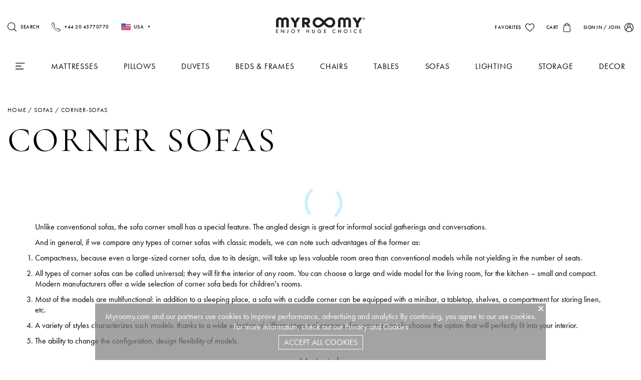

--- FILE ---
content_type: text/html; charset=UTF-8
request_url: https://myroomy.com/sofas/corner-sofas/
body_size: 56532
content:
<!DOCTYPE html>
<html lang="en">
<head>
    <meta charset="UTF-8">
    <meta name="viewport" content="width=device-width, initial-scale=1, maximum-scale=1.0, user-scalable=no">

        <title>Corner sofas: Signature Designer Light Fixtures | myroomy.com</title>
    <link rel="alternate" hreflang="en" href="http://myroomy.com/sofas/corner-sofas/" /><link rel="alternate" hreflang="es" href="http://myroomy.com/es/sofas/corner-sofas/" />    <link rel="apple-touch-icon" sizes="57x57" href="/images/favicon/apple-icon-57x57.png">
    <link rel="apple-touch-icon" sizes="60x60" href="/images/favicon/apple-icon-60x60.png">
    <link rel="apple-touch-icon" sizes="72x72" href="/images/favicon/apple-icon-72x72.png">
    <link rel="apple-touch-icon" sizes="76x76" href="/images/favicon/apple-icon-76x76.png">
    <link rel="apple-touch-icon" sizes="114x114" href="/images/favicon/apple-icon-114x114.png">
    <link rel="apple-touch-icon" sizes="120x120" href="/images/favicon/apple-icon-120x120.png">
    <link rel="apple-touch-icon" sizes="144x144" href="/images/favicon/apple-icon-144x144.png">
    <link rel="apple-touch-icon" sizes="152x152" href="/images/favicon/apple-icon-152x152.png">
    <link rel="apple-touch-icon" sizes="180x180" href="/images/favicon/apple-icon-180x180.png">
    <link rel="icon" type="image/png" sizes="192x192"  href="/images/favicon/android-icon-192x192.png">
    <link rel="icon" type="image/png" sizes="32x32" href="/images/favicon/favicon-32x32.png">
    <link rel="icon" type="image/png" sizes="96x96" href="/images/favicon/favicon-96x96.png">
    <link rel="icon" type="image/png" sizes="16x16" href="/images/favicon/favicon-16x16.png">
    <meta name="msapplication-TileImage" content="/images/favicon/ms-icon-144x144.png">

    <style>
  h1,
  h2,
  h3,
  h4,
  h5,
  h6 {
    font-size: inherit;
    font-weight: inherit;
    font-family: inherit;
  }

  .xxs-title {
    font-size: 0.625em;
    font-weight: 500;
    letter-spacing: 0.05em;
    text-transform: uppercase;
  }

  .big-text {
    font-size: 1.25em;
    font-weight: 600;
    text-transform: uppercase;
    letter-spacing: 0.05em;
  }

  .great-text {
    font-size: 1.5em;
    font-weight: 600;
    text-transform: uppercase;
    letter-spacing: 0.05em;
  }

  .great-title {
    font-size: 4.3em;
    text-transform: uppercase;
    font-family: 'Cormorant';
    letter-spacing: 0.05em;
  }

  .middle-title {
    font-size: 2.5em;
    text-transform: uppercase;
    font-family: 'Cormorant';
    letter-spacing: 0.05em;
  }

  .small-title {
    font-size: 1.625em;
    text-transform: uppercase;
    font-family: 'Cormorant';
    letter-spacing: 0.05em;
  }

  .caption {
    font-size: 0.9375em;
    font-weight: 300;
  }

  .subtitle {
    font-size: 0.875em;
    letter-spacing: 0.05em;
    text-transform: uppercase;
  }

  .xs-title {
    font-size: 1em;
    font-weight: 600;
    text-transform: uppercase;
    letter-spacing: 0.05em;
  }

  .small-text {
    font-size: 0.9375em;
  }

  .rich-text h2 {
    margin-bottom: 0.5em;
  }

  .rich-text p {
    font-size: 1.0625em;
    line-height: 170%;
    margin-bottom: 0.5em;
  }

  .rich-text img {
    margin: 2em 0;
  }

  label.xs-title {
    display: flex;
  }

  label.xs-title small {
    font-weight: normal;
    text-transform: none;
    letter-spacing: 0;
    margin-left: auto;
    text-decoration: underline;
  }

  @media screen and (max-width: 767px) {
    .great-title {
      font-size: 2.5em;
    }
  }
</style>    <style>
  :root {
    --bg: #f9f9f9;
    --red: #e85276;
    --color: #000;
    --header-height: 9.625em;
  }

  @media screen and (max-width: 767px) {
    :root {
      --header-height: 3.75em;
      --navbar-height: 4.375em;
    }
  }


  html {
    margin-top: 0 !important;
  }

  img,
  a {
    -webkit-user-drag: none;
    -khtml-user-drag: none;
    -moz-user-drag: none;
    -o-user-drag: none;
    user-drag: none;
  }

  * {
    background-position: center;
    background-repeat: no-repeat;
    box-sizing: border-box;
    margin: 0;
    padding: 0;
    border: 0;
    outline: 0;
  }

  body {
    font-family: 'futura-pt', Arial, Helvetica, sans-serif;
    min-width: 100%;
    color: var(--color);
    -webkit-font-smoothing: antialiased;
    text-rendering: optimizeLegibility;
    -moz-osx-font-smoothing: grayscale;
  }

  a {
    text-decoration: none;
    color: inherit;
  }

  .abs {
    position: absolute;
    width: 100%;
    height: 100%;
    left: 0;
    top: 0;
  }

  .container {
    width: 81.25em;
    max-width: calc(100% - 30px);
    position: relative;
    margin: 0 auto;
  }

  .align-left {
    text-align: left;
  }

  .align-center {
    text-align: center;
  }

  .align-right {
    text-align: right;
  }

  img {
    max-width: 100%;
    max-height: 100%;
    width: auto;
    height: auto;
  }

  select,
  textarea,
  input:not([type='checkbox']) {
    display: block;
    resize: none;
    width: 100%;
    font-size: 0.9375em;
    font-family: inherit;
    color: inherit;
    height: 3.33em;
    padding: 0 0.5em;
    border: solid 1px rgba(0, 0, 0, 0.2);
  }

  select+label,
  textarea+label,
  input:not([type='checkbox'])+label {
    margin-top: 1em;
    display: block;
  }

  label+select,
  label+textarea,
  label+input:not([type='checkbox']) {
    margin-top: 0.5em;
  }

  input[type='checkbox'],
  input[type='radio'] {
    cursor: pointer;
    width: 17px;
    height: 17px;
    border-radius: none;
    -webkit-appearance: none;
    -moz-appearance: none;
    position: relative;
    display: inline-flex;
    color: var(--color);
    border: solid 1px;
  }

  input[type='checkbox']::after,
  input[type='radio']::after {
    pointer-events: none;
    content: '';
    width: 11px;
    height: 11px;
    background: currentColor;
    display: block;
    position: absolute;
    left: 2px;
    top: 2px;
    transform: scale(0);
    transition: 0.3s;
  }

  input[type='checkbox']:checked::after,
  input[type='radio']:checked::after {
    transform: scale(1);
  }

  @media screen and (min-width: 992px) and (max-width: 1199px) {
    body {
      font-size: 0.8em;
    }
  }

  @media screen and (min-width: 768px) and (max-width: 991px) {
    body {
      font-size: 0.65em;
    }
  }

  @media screen and (max-width: 767px) {
    .xs-hide {
      display: none !important;
    }

    body {
      font-size: 0.85em;
    }
  }
</style>
            <link href="/css/chunk-vendors0.00059.css" rel=stylesheet>
    <link href=/js/chunk-common0.00059.js rel=preload as=script>
    <link href=/js/chunk-vendors0.00059.js rel=preload as=script>
            <link href="/js/category0.00059.js" rel=preload as=script>
                <link rel="stylesheet" href="/local/templates/vremyasna/styles.css">
    <meta name="description" content="Shop Corner sofas at myroomy.com. Light fixtures and lamps plus modern home lighting and room lights. Find lighting fixtures at myroomy.com." />
    <meta property="og:url" content="https://myroomy.com/sofas/corner-sofas/"/>
    <meta property="og:type" content="category"/>
    <meta itemprop="itemCondition" content="https://schema.org/NewCondition"/>
    <meta property="og:site_name" content="myroomy.com"/>
    <meta property="og:title" content="Corner sofas: Signature Designer Light Fixtures | myroomy.com"/>
    <meta property="og:image:width" content="500"/>
    <meta property="og:image:height" content="400"/>
    <meta property="og:description" content="Shop Corner sofas at myroomy.com. Light fixtures and lamps plus modern home lighting and room lights. Find lighting fixtures at myroomy.com."/>
    <link rel='alternate' hreflang='en-US' href='https://myroomy.com/sofas/corner-sofas/' /><link rel='alternate' hreflang='en-GB' href='https://myroomy.com/uk/sofas/corner-sofas/' /><link rel='alternate' hreflang='en-AE' href='https://myroomy.com/ae/sofas/corner-sofas/' /><link rel='alternate' hreflang='en-SA' href='https://myroomy.com/sa/sofas/corner-sofas/' />        <script type = "application/ld+json" data-skip-moving="true">
    {
        "@context": "http://schema.org",
        "@type": "WebPage",
        "name": "",
        "description": "Shop Corner sofas at myroomy.com. Light fixtures and lamps plus modern home lighting and room lights. Find lighting fixtures at myroomy.com."
    }
    </script>
    <script type="application/ld+json" data-skip-moving="true">
    {
        "@context" : "https://schema.org",
        "@type": "WPHeader",
        "headline": "",
        "description": "Shop Corner sofas at myroomy.com. Light fixtures and lamps plus modern home lighting and room lights. Find lighting fixtures at myroomy.com.",
        "@id":"#hoverblock",
        "cssSelector": "#hoverblock"
    }
    </script>
    <script type="application/ld+json" data-skip-moving="true">
    {
        "@context": "http://schema.org",
        "@type": "WebSite",
        "name": "myroomy.com",
        "alternateName": "myroomy.com",
        "url": "https://myroomy.com"
    }
    </script>
    <script type="application/ld+json" data-skip-moving="true">
    {
        "@context": "http://schema.org",
        "@type": "Person",
        "name": "myroomy.com",
        "url": "https://myroomy.com",
        "sameAs": [
            "https://web.facebook.com/myroomy/",
            "https://www.instagram.com/myroomy/"
        ]
    }
    </script>
    <script type="application/ld+json" data-skip-moving="true">
    {
        "@context": "http://schema.org",
        "@type": "Organization",
        "name" : "myroomy.com",
        "location": {
            "@type":"Place",
            "address": {
                "@type": "PostalAddress",
                "streetAddress": "Unit 5, Pagoda Park, Westmead Industrial Estate, Swindon, SN5 7UN",
                "addressLocality": "USD"
            }
        },
        "telephone": "+44 20 45770770",
        "email": "mailto:info@myroomy.com",
        "url": "https://myroomy.com",
        "logo": {
            "@context": "http://schema.org",
                "@type": "ImageObject",
                "url": "https://myroomy.com/images/logo1.svg",
                "name": "myroomy.com"
            }
        }
    }
    </script>
    <script type="application/ld+json" data-skip-moving="true">
        {
            "@context" : "https://schema.org",
            "@type": "WPFooter",
            "copyrightYear": "2008"
        }
    </script>
    
                
    <link rel='canonical' href='https://myroomy.com/sofas/corner-sofas/'>
</head>
<body data-check-lang="us" data-site-dir="" data-site-id="s1" data-site-id-message="s1">

    <style>
        .promo{padding-bottom:3em;display:block}fieldset[disabled] .multiselect{pointer-events:none}.multiselect__spinner{position:absolute;right:1px;top:1px;width:48px;height:35px;background:#fff;display:block}.multiselect__spinner:after,.multiselect__spinner:before{position:absolute;content:"";top:50%;left:50%;margin:-8px 0 0 -8px;width:16px;height:16px;border-radius:100%;border:2px solid transparent;border-top-color:#41b883;-webkit-box-shadow:0 0 0 1px transparent;box-shadow:0 0 0 1px transparent}.multiselect__spinner:before{-webkit-animation:spinning 2.4s cubic-bezier(.41,.26,.2,.62);animation:spinning 2.4s cubic-bezier(.41,.26,.2,.62);-webkit-animation-iteration-count:infinite;animation-iteration-count:infinite}.multiselect__spinner:after{-webkit-animation:spinning 2.4s cubic-bezier(.51,.09,.21,.8);animation:spinning 2.4s cubic-bezier(.51,.09,.21,.8);-webkit-animation-iteration-count:infinite;animation-iteration-count:infinite}.multiselect__loading-enter-active,.multiselect__loading-leave-active{-webkit-transition:opacity .4s ease-in-out;transition:opacity .4s ease-in-out;opacity:1}.multiselect__loading-enter,.multiselect__loading-leave-active{opacity:0}.multiselect,.multiselect__input,.multiselect__single{font-family:inherit;font-size:16px;touch-action:manipulation}.multiselect{-webkit-box-sizing:content-box;box-sizing:content-box;display:block;position:relative;width:100%;min-height:40px;text-align:left;color:#35495e}.multiselect *{-webkit-box-sizing:border-box;box-sizing:border-box}.multiselect:focus{outline:none}.multiselect--disabled{background:#ededed;pointer-events:none;opacity:.6}.multiselect--active{z-index:50}.multiselect--active:not(.multiselect--above) .multiselect__current,.multiselect--active:not(.multiselect--above) .multiselect__input,.multiselect--active:not(.multiselect--above) .multiselect__tags{border-bottom-left-radius:0;border-bottom-right-radius:0}.multiselect--active .multiselect__select{-webkit-transform:rotate(180deg);transform:rotate(180deg)}.multiselect--above.multiselect--active .multiselect__current,.multiselect--above.multiselect--active .multiselect__input,.multiselect--above.multiselect--active .multiselect__tags{border-top-left-radius:0;border-top-right-radius:0}.multiselect__input,.multiselect__single{position:relative;display:inline-block;min-height:20px;line-height:20px;border:none;border-radius:5px;background:#fff;padding:0 0 0 5px;width:100%;-webkit-transition:border .1s ease;transition:border .1s ease;-webkit-box-sizing:border-box;box-sizing:border-box;margin-bottom:8px;vertical-align:top}.multiselect__input::-webkit-input-placeholder{color:#35495e}.multiselect__input::-moz-placeholder{color:#35495e}.multiselect__input:-ms-input-placeholder{color:#35495e}.multiselect__input::placeholder{color:#35495e}.multiselect__tag~.multiselect__input,.multiselect__tag~.multiselect__single{width:auto}.multiselect__input:hover,.multiselect__single:hover{border-color:#cfcfcf}.multiselect__input:focus,.multiselect__single:focus{border-color:#a8a8a8;outline:none}.multiselect__single{padding-left:5px;margin-bottom:8px}.multiselect__tags-wrap{display:inline}.multiselect__tags{min-height:40px;display:block;padding:8px 40px 0 8px;border-radius:5px;background:#fff;font-size:14px}.multiselect__tag{position:relative;display:inline-block;padding:4px 26px 4px 10px;border-radius:5px;margin-right:10px;color:#fff;line-height:1;background:#41b883;margin-bottom:5px;white-space:nowrap;overflow:hidden;max-width:100%;text-overflow:ellipsis}.multiselect__tag-icon{cursor:pointer;margin-left:7px;position:absolute;right:0;top:0;bottom:0;font-weight:700;font-style:normal;width:22px;text-align:center;line-height:22px;-webkit-transition:all .2s ease;transition:all .2s ease;border-radius:5px}.multiselect__tag-icon:after{content:"×";color:#266d4d;font-size:14px}.multiselect__tag-icon:focus,.multiselect__tag-icon:hover{background:#369a6e}.multiselect__tag-icon:focus:after,.multiselect__tag-icon:hover:after{color:#fff}.multiselect__current{min-height:40px;overflow:hidden;padding:8px 30px 0 12px;white-space:nowrap;border-radius:5px;border:1px solid #e8e8e8}.multiselect__current,.multiselect__select{line-height:16px;-webkit-box-sizing:border-box;box-sizing:border-box;display:block;margin:0;text-decoration:none;cursor:pointer}.multiselect__select{position:absolute;width:40px;height:38px;right:1px;top:1px;padding:4px 8px;text-align:center;-webkit-transition:-webkit-transform .2s ease;transition:-webkit-transform .2s ease;transition:transform .2s ease;transition:transform .2s ease,-webkit-transform .2s ease}.multiselect__select:before{position:relative;right:0;top:65%;color:#999;margin-top:4px;border-color:#999 transparent transparent;border-style:solid;border-width:5px 5px 0;content:""}.multiselect__placeholder{color:#adadad;display:inline-block;margin-bottom:10px;padding-top:2px}.multiselect--active .multiselect__placeholder{display:none}.multiselect__content-wrapper{position:absolute;display:block;background:#fafafa;width:100%;max-height:240px;overflow:auto;border:1px solid #e8e8e8;border-top:none;border-bottom-left-radius:5px;border-bottom-right-radius:5px;z-index:50;-webkit-overflow-scrolling:touch;padding-top:10px}.multiselect__content{list-style:none;display:inline-block;padding:0;margin:0;min-width:100%;vertical-align:top}.multiselect--above .multiselect__content-wrapper{bottom:100%;border-bottom-left-radius:0;border-bottom-right-radius:0;border-top-left-radius:5px;border-top-right-radius:5px;border-bottom:none;border-top:1px solid #e8e8e8}.multiselect__content::webkit-scrollbar{display:none}.multiselect__element{display:block}.multiselect__option{display:block;padding:0 12px;text-decoration:none;text-transform:none;vertical-align:middle;position:relative;cursor:pointer;white-space:nowrap}.multiselect__option:after{top:0;right:0;position:absolute;line-height:40px;padding-right:12px;padding-left:20px;font-size:13px}.multiselect__option--highlight{outline:none}.multiselect__option--highlight:after{content:attr(data-select)}.multiselect--disabled .multiselect__current,.multiselect--disabled .multiselect__select{background:#ededed;color:#a6a6a6}.multiselect__option--disabled{background:#ededed!important;color:#a6a6a6!important;cursor:text;pointer-events:none}.multiselect__option--group{background:#ededed;color:#35495e}.multiselect__option--group.multiselect__option--highlight{background:#35495e;color:#fff}.multiselect__option--group.multiselect__option--highlight:after{background:#35495e}.multiselect__option--disabled.multiselect__option--highlight{background:#dedede}.multiselect__option--group-selected.multiselect__option--highlight{background:#ff6a6a;color:#fff}.multiselect__option--group-selected.multiselect__option--highlight:after{background:#ff6a6a;content:attr(data-deselect);color:#fff}.multiselect-enter-active,.multiselect-leave-active{-webkit-transition:all .15s ease;transition:all .15s ease}.multiselect-enter,.multiselect-leave-active{opacity:0}.multiselect__strong{margin-bottom:8px;line-height:20px;display:inline-block;vertical-align:top}[dir=rtl] .multiselect{text-align:right}[dir=rtl] .multiselect__select{right:auto;left:1px}[dir=rtl] .multiselect__tags{padding:8px 8px 0 40px}[dir=rtl] .multiselect__content{text-align:right}[dir=rtl] .multiselect__option:after{right:auto;left:0}[dir=rtl] .multiselect__clear{right:auto;left:12px}[dir=rtl] .multiselect__spinner{right:auto;left:1px}@-webkit-keyframes spinning{0%{-webkit-transform:rotate(0);transform:rotate(0)}to{-webkit-transform:rotate(2turn);transform:rotate(2turn)}}@keyframes spinning{0%{-webkit-transform:rotate(0);transform:rotate(0)}to{-webkit-transform:rotate(2turn);transform:rotate(2turn)}}.multiselect__element label{margin-bottom:.5em}.multiselect__element>*{display:-webkit-box;display:flex;-webkit-box-align:center;align-items:center}.multiselect__element>* input{margin-right:.5em}.multiselect__element label.disabled span.small-text{text-decoration:line-through}.layout-category-page[data-v-fa171ea0]{padding-bottom:5em}.layout[data-v-fa171ea0]{display:grid;grid-template-columns:auto 16em;grid-gap:8.75em;-webkit-box-align:start;align-items:flex-start;position:relative}.products[data-v-fa171ea0]{display:grid;grid-template-columns:repeat(3,1fr);grid-gap:2em 1.5em;padding-bottom:30px}.header[data-v-fa171ea0]{margin-bottom:1em}.info-pagination[data-v-fa171ea0]{color:#9a9a9a;margin-top:5px}.sort[data-v-fa171ea0]{display:-webkit-box;display:flex;-webkit-box-pack:justify;justify-content:space-between;margin-bottom:5px}.filters[data-v-fa171ea0]{position:relative}.filters.opened>.hidden[data-v-fa171ea0]{display:block}.filters>.hidden[data-v-fa171ea0]{display:none}.filters>[data-v-fa171ea0]:not(:last-child){padding-bottom:1.5em}.filters .ui-button[data-v-fa171ea0]{border-bottom:2px solid}.filter-label-input .disabled[data-v-fa171ea0]{text-decoration:line-through}.close[data-v-fa171ea0]{display:none}.blockButtons[data-v-fa171ea0]{display:-webkit-box;display:flex;-webkit-box-pack:space-evenly;justify-content:space-evenly}.filters-button[data-v-fa171ea0]{display:none}.ui-button.reset-filters[data-v-fa171ea0]{margin-top:1em;padding:1em 0;width:100%;margin-right:5px}.ui-button.more[data-v-fa171ea0]{margin-top:1em;background:#000;color:#fff;border:2px solid #000;width:100%;margin-left:5px;padding:1em 0}.seotext[data-v-fa171ea0]{padding:70px}.closeFilters[data-v-fa171ea0]{height:10px;width:10px;position:fixed;top:15px;right:15px;display:-webkit-box;display:flex;-webkit-box-pack:end;justify-content:flex-end;z-index:1001}@media screen and (max-width:767px){.layout[data-v-fa171ea0]{display:block}.ui-button.more[data-v-fa171ea0],.ui-button.reset-filters[data-v-fa171ea0]{padding:1em 2em}.products[data-v-fa171ea0]{-webkit-box-pack:center;justify-content:center;grid-template-columns:repeat(auto-fill,minmax(160px,1fr))}.filters[data-v-fa171ea0]{position:fixed;width:100%;background:#fff;top:0;-webkit-box-shadow:0 20px 40px rgba(0,0,0,.1);box-shadow:0 20px 40px rgba(0,0,0,.1);opacity:0;visibility:hidden;-webkit-transition:.5s;transition:.5s;-webkit-transform:translateY(2em);transform:translateY(2em);z-index:1000;height:100%;overflow-y:auto;padding:3em 2em 60px;margin-left:-20px}.filters.opened[data-v-fa171ea0]{-webkit-transform:translate(0);transform:translate(0);opacity:1;visibility:visible}.filters-button--text[data-v-fa171ea0]{padding:0 10px}.close[data-v-fa171ea0]{display:-webkit-box;display:flex;-webkit-box-pack:end;justify-content:flex-end}.filters-button[data-v-fa171ea0]{display:-webkit-box;display:flex;-webkit-box-align:center;align-items:center}.great-title[data-v-fa171ea0]{display:-webkit-box;display:flex;-webkit-box-pack:justify;justify-content:space-between}.blockButtons[data-v-fa171ea0]{position:fixed;bottom:0;left:0;right:0;background:#fff;z-index:1000}}.moreListBlock[data-v-fa171ea0]{text-align:center}.moreListBlock button[data-v-fa171ea0]{font-size:1.2em;padding:1em 2em;-webkit-box-shadow:4px 4px 8px 0 rgba(34,60,80,.2);box-shadow:4px 4px 8px 0 rgba(34,60,80,.2);background:#f6f6f6}.sort select[data-v-fa171ea0]{display:inline-block;height:35px;border:none;background:#fff}.seotext p{padding:5px 0}.seotext h2{font-size:24px}.seotext h2,.seotext h3{text-align:center;padding:10px 0}.seotext h3{font-size:18px}label[data-v-8cd9580e]{margin-bottom:.8em}.inputs[data-v-8cd9580e]{display:-webkit-box;display:flex;-webkit-box-align:center;align-items:center}.inputs div[data-v-8cd9580e]{margin:0 .5em;opacity:.5}.checkboxes[data-v-16847257]{margin-top:1em}.checkboxes label[data-v-16847257]{margin-bottom:.5em}.checkboxes>[data-v-16847257]{display:-webkit-box;display:flex;-webkit-box-align:center;align-items:center}.checkboxes>* input[data-v-16847257]{margin-right:.5em}.checkboxes label.disabled span.small-text[data-v-16847257]{text-decoration:line-through}        .ui-logo[data-v-5ee37f4e]{display:-webkit-inline-box;display:inline-flex;padding:0 .3em;text-transform:uppercase;white-space:nowrap;flex-shrink:0;max-width:233px;max-height:37px}.ui-finder[data-v-75174930]{position:relative}form[data-v-75174930]{width:100%}input[data-v-75174930]{letter-spacing:.09em;border:none!important;border-bottom:1px solid!important;border-radius:0;max-width:100%}.finder-popup[data-v-75174930]{background:#fff;position:fixed;z-index:999;display:-webkit-box;display:flex;-webkit-box-align:center;align-items:center;-webkit-box-pack:center;justify-content:center;padding:0 15px}.close[data-v-75174930]{width:1.2em;height:1.2em;position:absolute;right:2em;top:2em;cursor:pointer;-webkit-transition:.5s;transition:.5s}.close[data-v-75174930]:hover{-webkit-transform:rotate(90deg);transform:rotate(90deg)}.ui-auth[data-v-fdb0caba]{position:relative;display:inline-block}.bbutton[data-v-fdb0caba]{margin-top:20px}.footer[data-v-fdb0caba]{display:-webkit-box;display:flex;-webkit-box-pack:justify;justify-content:space-between}.blockAuthSoc[data-v-fdb0caba]{display:-webkit-box;display:flex;margin-top:20px}.blockAuthSoc a[data-v-fdb0caba]{width:45px;display:inline-block;margin-right:10px}h2[data-v-fdb0caba]{text-align:left;font-weight:700;border-bottom:1px solid #ccc;margin-bottom:15px}.auth-popup input[data-v-fdb0caba]{font-family:inherit;text-transform:uppercase;letter-spacing:.09em;background:none;border:none;border-bottom:1px solid;border-radius:0;max-width:320px}.auth-popup[data-v-fdb0caba]{background:#fff;position:fixed;z-index:999;display:-webkit-box;display:flex;-webkit-box-align:center;align-items:center;-webkit-box-pack:center;justify-content:center;padding:0 15px}.auth-popup form[data-v-fdb0caba]{width:100%;max-width:320px}.close[data-v-fdb0caba]{width:1.2em;height:1.2em;position:absolute;right:2em;top:2em;cursor:pointer;-webkit-transition:.5s;transition:.5s}.close[data-v-fdb0caba]:hover{-webkit-transform:rotate(90deg);transform:rotate(90deg)}.bsubmit[data-v-fdb0caba]{margin-top:20px}.auth.animat[data-v-fdb0caba]{-webkit-animation-duration:1s;animation-duration:1s;-webkit-animation-iteration-count:1;animation-iteration-count:1;color:red}.ui-auth[data-v-aacff358]{position:relative;display:inline-block}.language[data-v-1145e314]{position:relative}.lang[data-v-1145e314]{display:-webkit-box;display:flex;-webkit-box-align:center;align-items:center;height:1.5em;cursor:pointer;-webkit-transition:.3s;transition:.3s}.lang svg[data-v-1145e314]{margin-left:.5em}.lang .icon[data-v-1145e314]{width:19px;height:13px;position:relative;margin-right:6px}.lang .icon img[data-v-1145e314]{position:absolute;left:0;top:0;width:100%;height:100%;-o-object-fit:cover;object-fit:cover}.language-list[data-v-1145e314]{padding:.625em;position:absolute;top:calc(100% + 1em);z-index:10;width:13.75em;left:50%;-webkit-transform:translate(-50%);transform:translate(-50%);background:#fff;-webkit-box-shadow:0 17px 54px rgba(0,0,0,.17);box-shadow:0 17px 54px rgba(0,0,0,.17);border-radius:6px;-webkit-transition:.3s;transition:.3s}.language-list.hidden[data-v-1145e314]{opacity:0;-webkit-transform:translate(-50%,2em);transform:translate(-50%,2em);visibility:hidden}.language-list .lang[data-v-1145e314]{background:#f9f9f9;border-radius:2px;-webkit-box-pack:center;justify-content:center;padding:1.2em}.language-list .lang[data-v-1145e314]:hover{background:rgba(0,0,0,.1)}.language-list .lang[data-v-1145e314]:not(:last-child){margin-bottom:.5em}.language-list .lang.active[data-v-1145e314]{background:var(--color);color:#fff}@media screen and (max-width:767px){.language-list[data-v-1145e314]{-webkit-transform:translate(0);transform:translate(0);left:auto;right:0}.language-list.hidden[data-v-1145e314]{-webkit-transform:translateY(2em);transform:translateY(2em)}}.layout-header[data-v-526f0408]{position:fixed;left:0;width:100%;top:0;z-index:500;background:#fff}.header-wrapper[data-v-526f0408]{padding:2em 0}.container[data-v-526f0408]{display:grid;grid-template-columns:repeat(3,1fr);-webkit-box-align:center;align-items:center}.more[data-v-526f0408]{display:none}.left[data-v-526f0408]{display:-webkit-box;display:flex}.left>[data-v-526f0408]:not(:last-child){margin-right:1.5em}.right>[data-v-526f0408]:not(:first-child){margin-left:1.5em}@media screen and (max-width:767px){.container[data-v-526f0408]{display:block}.left[data-v-526f0408]{position:absolute;top:3px}.left>[data-v-526f0408]:not(:first-child){display:none}.right[data-v-526f0408]{display:grid;grid-template-columns:repeat(4,auto);text-align:left;justify-items:flex-start;gap:.5em;padding-top:1em}.center[data-v-526f0408]{margin-right:auto}.ui-logo[data-v-526f0408]{font-size:1.5em}.button[data-v-526f0408]{-webkit-box-orient:horizontal;-webkit-box-direction:reverse;flex-direction:row-reverse}.button img[data-v-526f0408]{margin-right:.4em}.button[data-v-526f0408]:not(:last-child){margin-right:0}.more[data-v-526f0408]{position:absolute;right:5px;top:5px;display:block;width:3em;height:3em;opacity:.6;z-index:10}}.layout-popup[data-v-0ea66c13]{position:fixed;z-index:502;display:-webkit-box;display:flex;-webkit-box-align:center;align-items:center;-webkit-box-pack:center;justify-content:center;padding:15px}.overlay[data-v-0ea66c13]{background:rgba(0,0,0,.1)}.window[data-v-0ea66c13]{position:relative;z-index:1;background:#fff;width:31.25em;max-width:100%;padding:5em;text-align:center}.field[data-v-0ea66c13]{margin-bottom:1.3em}.great-text[data-v-0ea66c13]{margin-bottom:1.5em}.ui-button[data-v-0ea66c13]{margin-top:1.5em;width:100%}.close[data-v-0ea66c13]{position:absolute;right:2em;top:2em;cursor:pointer}.layout-city-choice-popup[data-v-b808d68c]{position:fixed;z-index:1000;display:-webkit-box;display:flex;-webkit-box-align:center;align-items:center;-webkit-box-pack:center;justify-content:center;padding:var(--window-padding)}.overlay[data-v-b808d68c]{background:hsla(0,0%,100%,.96)}.icon svg[data-v-b808d68c]{width:100px;height:100px}.window[data-v-b808d68c]{width:31.25em;height:45em;max-height:100%;position:relative;background:none;border-radius:10px;text-align:center;padding:4em;display:-webkit-box;display:flex;-webkit-box-orient:vertical;-webkit-box-direction:normal;flex-direction:column;-webkit-box-pack:center;justify-content:center;--icon-color:currentColor}.window-wrapper[data-v-b808d68c]{-webkit-transition:.5s;transition:.5s}.window-wrapper.fly[data-v-b808d68c]{-webkit-transform:translate3d(0,100vh,0);transform:translate3d(0,100vh,0)}.title[data-v-b808d68c]{margin-top:2em;margin-bottom:.5em;font-size:1.875em;font-weight:700;text-transform:uppercase}.inputs[data-v-b808d68c]{margin-top:3em;position:relative;z-index:10}.suggestions[data-v-b808d68c]{position:absolute;width:100%;background:rgba(0,0,0,.01);border-radius:10px;overflow:hidden}.suggestions>[data-v-b808d68c]{padding:.5em;cursor:pointer;-webkit-transition:.4s;transition:.4s}.suggestions>[data-v-b808d68c]:hover{background:var(--main);color:#fff}.suggestions>[data-v-b808d68c]:not(:last-child){border-bottom:1px solid rgba(0,0,0,.1)}.ui-input[data-v-b808d68c]{background:none;color:#fff}.button-wrapper[data-v-b808d68c]{-webkit-transform:translateY(2em);transform:translateY(2em);visibility:hidden;opacity:0;-webkit-transition:1s;transition:1s;margin-top:3em}.button-wrapper.active[data-v-b808d68c]{opacity:1;visibility:visible;-webkit-transform:none;transform:none}.ui-input[data-v-b808d68c]{text-align:center;margin-bottom:1.5em}.close[data-v-b808d68c]{position:absolute;right:1.5em;top:1.5em;cursor:pointer;-webkit-transition:.5s;transition:.5s}.close[data-v-b808d68c]:hover{-webkit-transform:rotate(90deg);transform:rotate(90deg)}.close svg[data-v-b808d68c]{width:1em;height:1em;--icon-color:var(--secondary)}.before-send[data-v-b808d68c]{-webkit-box-flex:1;flex-grow:1;display:-webkit-box;display:flex;-webkit-box-orient:vertical;-webkit-box-direction:normal;flex-direction:column}.after-send[data-v-b808d68c]{margin:auto}.after-send .ui-button[data-v-b808d68c]{margin-top:5em}@media screen and (max-width:767px){.window[data-v-b808d68c]{width:auto}}.page-layout-default[data-v-0a2bb932]{position:relative;padding-top:calc(var(--header-height) + 3em);overflow:hidden}.page-layout-default.flex[data-v-0a2bb932]{display:-webkit-box;display:flex;-webkit-box-orient:vertical;-webkit-box-direction:normal;flex-direction:column;min-height:100vh}.portal-place[data-v-0a2bb932]{position:fixed;z-index:501;background:#ccc}.bloader[data-v-0a2bb932],.bloader[data-v-0a2bb932]:after,.bloader[data-v-0a2bb932]:before{border-radius:50%;width:2.5em;height:2.5em;-webkit-animation-fill-mode:both;animation-fill-mode:both;-webkit-animation:load7-data-v-0a2bb932 1.8s ease-in-out infinite;animation:load7-data-v-0a2bb932 1.8s ease-in-out infinite}.bloader[data-v-0a2bb932]{color:#a39f9e;font-size:10px;margin:80px auto;position:relative;text-indent:-9999em;-webkit-transform:translateZ(0);transform:translateZ(0);-webkit-animation-delay:-.16s;animation-delay:-.16s}.bloader[data-v-0a2bb932]:after,.bloader[data-v-0a2bb932]:before{content:"";position:absolute;top:0}.bloader[data-v-0a2bb932]:before{left:-3.5em;-webkit-animation-delay:-.32s;animation-delay:-.32s}.bloader[data-v-0a2bb932]:after{left:3.5em}@-webkit-keyframes load7-data-v-0a2bb932{0%,80%,to{-webkit-box-shadow:0 2.5em 0 -1.3em;box-shadow:0 2.5em 0 -1.3em}40%{-webkit-box-shadow:0 2.5em 0 0;box-shadow:0 2.5em 0 0}}@keyframes load7-data-v-0a2bb932{0%,80%,to{-webkit-box-shadow:0 2.5em 0 -1.3em;box-shadow:0 2.5em 0 -1.3em}40%{-webkit-box-shadow:0 2.5em 0 0;box-shadow:0 2.5em 0 0}}.adminshtucki[data-v-0a2bb932]{position:fixed;top:0;left:0;display:inline-block;z-index:100000;padding:5px;border-radius:8px;cursor:pointer;width:250px;height:25px}@media screen and (max-width:767px){.page-layout-default[data-v-0a2bb932]{padding:93px 5px 10px}}.layout-header-personal[data-v-ed4054fc]{padding:2em 0;display:grid;grid-template-columns:repeat(2,1fr);-webkit-box-align:center;align-items:center}.layout-header-personal .menu-button[data-v-ed4054fc]{width:25px;height:25px;display:-webkit-box;display:flex}.layout-header-personal .notyfication-block[data-v-ed4054fc]{display:-webkit-box;display:flex;-webkit-box-align:center;align-items:center}.layout-header-personal .notyfication-block .text-notyfication[data-v-ed4054fc]{padding:0 10px;text-transform:uppercase}.left[data-v-ed4054fc]{display:-webkit-box;display:flex}.left>[data-v-ed4054fc]:not(:last-child){margin-right:1.5em}.right[data-v-ed4054fc]{white-space:nowrap}.right>[data-v-ed4054fc]:not(:first-child){margin-left:1.5em}.section-orders[data-v-03334d4c]{padding-bottom:5em}.section-orders .content[data-v-03334d4c]{margin-top:10px}.section-orders .content-wrapper[data-v-03334d4c]{height:59vh}.section-orders .orders .order-items[data-v-03334d4c]{display:grid;grid-template-columns:minmax(61px,100px) 1fr 2fr;grid-template-rows:1fr;grid-column-gap:0;grid-row-gap:0;-webkit-box-align:center;align-items:center;text-align:left;font-weight:600;font-size:14px;line-height:18px;text-transform:uppercase;padding:15px 0;cursor:pointer}.section-orders .orders .order-items .price-data[data-v-03334d4c]{text-align:right}.section-orders .orders .order-items .countBasket[data-v-03334d4c]{font-weight:400}.section-orders .orders .order-items .countBasket[data-v-03334d4c],.section-orders .orders .order-items .data[data-v-03334d4c],.section-orders .orders .order-items .delivered[data-v-03334d4c],.section-orders .orders .order-items .payment[data-v-03334d4c]{color:#95949c}.section-orders .orders .order-items .delivery[data-v-03334d4c],.section-orders .orders .order-items .pay[data-v-03334d4c]{display:-webkit-box;display:flex;-webkit-box-align:center;align-items:center}.section-orders .orders .order-items .delivery-label[data-v-03334d4c],.section-orders .orders .order-items .pay-label[data-v-03334d4c]{color:#95949c}.section-orders .orders .order-items .delivery-name[data-v-03334d4c],.section-orders .orders .order-items .pay-name[data-v-03334d4c]{padding:0 10px}.section-orders .order-detail[data-v-03334d4c]{padding-right:10px}.section-orders .order-detail .headBeak[data-v-03334d4c]{font-size:13px;line-height:120%;letter-spacing:.1em;text-transform:uppercase;color:#95949c;display:-webkit-box;display:flex;-webkit-box-align:center;align-items:center;cursor:pointer}.section-orders .order-detail .headBeak span[data-v-03334d4c]{margin-right:10px}.section-orders .order-detail .headOrder[data-v-03334d4c]{display:-webkit-box;display:flex;-webkit-box-align:center;align-items:center;-webkit-box-pack:justify;justify-content:space-between;margin-top:15px}.section-orders .order-detail .headOrder .orderId[data-v-03334d4c]{font-family:Futura PT;font-style:normal;font-weight:400;font-size:24px;line-height:120%;letter-spacing:.1em;text-transform:uppercase;color:#262429}.section-orders .order-detail .headOrder .orderData[data-v-03334d4c]{font-family:Futura PT;font-style:normal;font-weight:400;font-size:14px;line-height:18px;color:#6f6b76}.section-orders .order-detail .order-status[data-v-03334d4c]{margin-top:15px}.section-orders .order-basket[data-v-03334d4c]{padding-right:10px}.section-orders .order-basket .basket-items[data-v-03334d4c]{display:grid;grid-template-columns:1fr 1fr 1fr 1fr 2fr;grid-template-rows:1fr;grid-column-gap:0;grid-row-gap:0;-webkit-box-align:center;align-items:center;text-align:left;font-weight:600;margin-bottom:15px}.section-orders .order-basket .basket-items>div[data-v-03334d4c]{padding:5px 10px}.section-orders .order-basket .basket-items .name[data-v-03334d4c]{cursor:pointer}.section-orders .order-basket .basket-items .total-price[data-v-03334d4c]{text-align:right}.section-orders .order-basket .basket-items .image[data-v-03334d4c]{width:100px}.section-orders .order-footer[data-v-03334d4c]{display:grid;grid-template-rows:1fr;grid-column-gap:15px;grid-row-gap:0;-webkit-box-align:baseline;align-items:baseline;grid-template-columns:1fr 1fr}.section-orders .order-footer .head[data-v-03334d4c]{font-family:Futura PT;font-style:normal;font-weight:600;font-size:14px;line-height:18px;letter-spacing:.09em;text-transform:uppercase;color:#262429;margin-bottom:20px}.section-orders .order-footer .order-about-field[data-v-03334d4c]{font-size:14px;line-height:18px;letter-spacing:.02em;color:#000;display:-webkit-box;display:flex;-webkit-box-pack:justify;justify-content:space-between;-webkit-box-align:center;align-items:center;margin-bottom:10px}.section-orders .order-footer .order-about-field .value[data-v-03334d4c],.section-orders .order-footer .total-price-order[data-v-03334d4c]{font-weight:600;font-size:14px;line-height:18px;text-align:right;letter-spacing:.09em;text-transform:uppercase}.section-orders .order-footer .total-price-order[data-v-03334d4c]{margin-top:25px}@media screen and (max-width:767px){.section-orders .orders .order-items[data-v-03334d4c]{font-size:12px;font-weight:300;text-transform:none}.section-orders .order-basket[data-v-03334d4c]{grid-template-columns:1fr 1fr;display:grid}.section-orders .order-basket .basket-items[data-v-03334d4c]{grid-template-columns:repeat(auto-fill,150px)}.section-orders .order-basket .basket-items .total-price[data-v-03334d4c]{text-align:left}}.page-layout-personal[data-v-434fbd96]{position:relative;overflow:hidden;height:100vh;min-height:100vh;background:#000;display:grid;grid-template-columns:-webkit-min-content 1fr;grid-template-columns:min-content 1fr;grid-template-rows:1fr;grid-column-gap:0;grid-row-gap:0;width:100vw}.page-layout-personal .leftBlock[data-v-434fbd96]{color:#fff;width:320px;max-width:320px}.page-layout-personal .leftBlock .menu[data-v-434fbd96]{padding:0 20px}.page-layout-personal .leftBlock .menu ul[data-v-434fbd96]{list-style:none}.page-layout-personal .leftBlock .menu li[data-v-434fbd96]{display:-webkit-box;display:flex;height:45px;-webkit-box-align:center;align-items:center;cursor:pointer;padding:0 20px}.page-layout-personal .leftBlock .menu ul li .item-icon[data-v-434fbd96]{width:20px;text-align:right;height:20px;display:-webkit-box;display:flex;-webkit-box-align:center;align-items:center}.page-layout-personal .leftBlock .menu ul li .item-title[data-v-434fbd96]{padding:0 0 0 20px;height:100%;width:100%}.page-layout-personal .leftBlock .menu ul li .item-title span[data-v-434fbd96]{border-bottom:1px solid hsla(0,0%,100%,.2);width:100%;text-align:left;height:100%;display:-webkit-box;display:flex;-webkit-box-align:center;align-items:center;text-transform:uppercase;color:#95949c;font-size:13px;line-height:120%}.page-layout-personal .leftBlock .menu ul li.active[data-v-434fbd96],.page-layout-personal .leftBlock .menu ul li[data-v-434fbd96]:hover{background:hsla(0,0%,100%,.2);border-radius:10px}.page-layout-personal .leftBlock .menu ul li.active svg path[data-v-434fbd96],.page-layout-personal .leftBlock .menu ul li:hover svg path[data-v-434fbd96]{fill:#fff}.page-layout-personal .leftBlock .menu ul li.active .item-title span[data-v-434fbd96],.page-layout-personal .leftBlock .menu ul li:hover .item-title span[data-v-434fbd96]{color:#fff}.page-layout-personal .leftBlock .menu.back[data-v-434fbd96]{position:absolute;bottom:15px}.page-layout-personal .leftBlock .menu.back ul li .item-title span[data-v-434fbd96]{border-bottom:none}.page-layout-personal .leftBlock .menu.back ul li:hover .item-title span[data-v-434fbd96]{color:#fff}.page-layout-personal .leftBlock .menu.back ul li[data-v-434fbd96]:hover{background:none;border-radius:0}.page-layout-personal .rightBlock[data-v-434fbd96]{background:#fff;border-radius:15px;margin:5px 0;width:100%;padding:0 20px 0 40px}.page-layout-personal .logo-personal[data-v-434fbd96]{margin-top:13vh;margin-bottom:15vh}.bloader[data-v-434fbd96],.bloader[data-v-434fbd96]:after,.bloader[data-v-434fbd96]:before{border-radius:50%;width:2.5em;height:2.5em;-webkit-animation-fill-mode:both;animation-fill-mode:both;-webkit-animation:load7-data-v-434fbd96 1.8s ease-in-out infinite;animation:load7-data-v-434fbd96 1.8s ease-in-out infinite}.bloader[data-v-434fbd96]{color:#a39f9e;font-size:10px;margin:80px auto;position:relative;text-indent:-9999em;-webkit-transform:translateZ(0);transform:translateZ(0);-webkit-animation-delay:-.16s;animation-delay:-.16s}.bloader[data-v-434fbd96]:after,.bloader[data-v-434fbd96]:before{content:"";position:absolute;top:0}.bloader[data-v-434fbd96]:before{left:-3.5em;-webkit-animation-delay:-.32s;animation-delay:-.32s}.bloader[data-v-434fbd96]:after{left:3.5em}@-webkit-keyframes load7-data-v-434fbd96{0%,80%,to{-webkit-box-shadow:0 2.5em 0 -1.3em;box-shadow:0 2.5em 0 -1.3em}40%{-webkit-box-shadow:0 2.5em 0 0;box-shadow:0 2.5em 0 0}}@keyframes load7-data-v-434fbd96{0%,80%,to{-webkit-box-shadow:0 2.5em 0 -1.3em;box-shadow:0 2.5em 0 -1.3em}40%{-webkit-box-shadow:0 2.5em 0 0;box-shadow:0 2.5em 0 0}}.adminshtucki[data-v-434fbd96]{position:fixed;top:0;left:0;display:inline-block;z-index:100000;padding:5px;border-radius:8px;cursor:pointer;width:250px;height:25px}.page-layout-personal .beak[data-v-434fbd96]{position:absolute;left:-6px;z-index:154;top:50%}.page-layout-personal .beak svg[data-v-434fbd96]{-webkit-transform:rotate(270deg);transform:rotate(270deg);width:28px;height:15px}@media screen and (max-width:767px){.page-layout-personal .leftBlock[data-v-434fbd96]{width:1px;-webkit-transition:width 1s;transition:width 1s}.page-layout-personal.beakactive .leftBlock[data-v-434fbd96]{width:260px}.page-layout-personal .rightBlock[data-v-434fbd96]{margin-right:1px}}.page-layout-personal .logo-personal .ui-logo svg path{fill:#fff!important}.lds-dual-ring[data-v-d70aeb5e]{position:fixed;z-index:999;left:calc(50% - 40px);top:50%;display:inline-block;width:80px;height:80px}.lds-dual-ring[data-v-d70aeb5e]:after{content:" ";display:block;width:64px;height:64px;margin:8px;border-radius:50%;border-color:#cef transparent;border-style:solid;border-width:6px;-webkit-animation:lds-dual-ring-data-v-d70aeb5e 1.2s linear infinite;animation:lds-dual-ring-data-v-d70aeb5e 1.2s linear infinite}@-webkit-keyframes lds-dual-ring-data-v-d70aeb5e{0%{-webkit-transform:rotate(0deg);transform:rotate(0deg)}to{-webkit-transform:rotate(1turn);transform:rotate(1turn)}}@keyframes lds-dual-ring-data-v-d70aeb5e{0%{-webkit-transform:rotate(0deg);transform:rotate(0deg)}to{-webkit-transform:rotate(1turn);transform:rotate(1turn)}}.loading-item[data-v-d46ade44]{text-align:center}.loading-item svg[data-v-d46ade44]{width:100px;height:100px;margin:20px;display:inline-block}.page-layout-menu[data-v-082ef05f]{margin-bottom:1em;position:relative}.parentSubmenu[data-v-082ef05f]{cursor:pointer}.menu[data-v-082ef05f]{display:-webkit-box;display:flex;-webkit-box-align:center;align-items:center;-webkit-box-pack:justify;justify-content:space-between;position:relative}.menu>[data-v-082ef05f]{padding:1em}.menu>[data-v-082ef05f]:hover{background:#000;color:#fff}.menu>:hover .submenu[data-v-082ef05f]{display:block}.menu>*>a[data-v-082ef05f]{text-transform:uppercase;letter-spacing:.05em;-webkit-transition:.4s;transition:.4s;position:relative}.menu>*>a[data-v-082ef05f]:hover{text-decoration:underline}.menu>*>span[data-v-082ef05f]{text-transform:uppercase;letter-spacing:.05em;-webkit-transition:.4s;transition:.4s;position:relative}.menu>*>span[data-v-082ef05f]:hover{text-decoration:underline}.menu .menu-item[data-v-082ef05f]{height:53px;padding:0 1em;-webkit-box-align:center;align-items:center;vertical-align:middle;display:-webkit-box;display:flex}.submenu[data-v-082ef05f]{position:absolute;top:100%;left:0;background:#000;color:#fff;width:100%;display:none;-webkit-box-shadow:0 74px 64px rgba(0,0,0,.25);box-shadow:0 74px 64px rgba(0,0,0,.25);padding:0 50px}.submenu>.container[data-v-082ef05f]{padding:2.5em 0;display:-webkit-box;display:flex}.submenu>.container>[data-v-082ef05f]{-webkit-box-flex:1;flex-grow:1}.submenu>.container>[data-v-082ef05f]>:first-child{font-size:.9375em;letter-spacing:.1em;text-transform:uppercase;margin-bottom:1.5em}.submenu>.container>* .items.columns[data-v-082ef05f]{display:grid;grid-template-rows:repeat(10,1fr);grid-auto-flow:column}.submenu>.container>* .items>[data-v-082ef05f]{display:block;font-size:.9375em;margin-bottom:.5em;opacity:.5;-webkit-transition:.5s;transition:.5s}.submenu>.container>* .items>[data-v-082ef05f]:hover{opacity:1}.menu-button[data-v-082ef05f]{cursor:pointer;position:relative;top:.15em;-webkit-transition:.5s;transition:.5s}.menu-button[data-v-082ef05f]:hover{-webkit-transform:scale(1.02);transform:scale(1.02)}@media screen and (max-width:767px){.page-layout-menu[data-v-082ef05f]{display:none}}.ui-breadcrumbs[data-v-dae9f23c]{display:-webkit-box;display:flex;margin:10px 0}.ui-breadcrumbs>[data-v-dae9f23c]{font-size:.75em;letter-spacing:.07em;text-transform:uppercase}.ui-breadcrumbs>[data-v-dae9f23c]:not(:last-child){margin-right:.5em}.ui-breadcrumbs>[data-v-dae9f23c]:not(:last-child):after{content:"/";margin-left:.5em}.ask-videoconsult .flex{display:block}.ask-videoconsult .vue-phone-number-input .select-country-container{width:100%;min-width:100%;max-width:100%}.ask-videoconsult .vue-phone-number-input .input-phone-number .input-tel__label{margin-top:0}.layout-product-gallery[data-v-6613403a]{position:relative}.viewers[data-v-6613403a]{cursor:-webkit-zoom-in;cursor:zoom-in}.hidden[data-v-6613403a]{display:none}.gallery[data-v-6613403a]{display:grid;grid-template-columns:-webkit-min-content auto;grid-template-columns:min-content auto;grid-gap:2em}.mini[data-v-6613403a]{--height:7em;position:relative;width:var(--height);height:var(--height);-webkit-transition:.5s;transition:.5s;cursor:pointer;opacity:.4}.mini[data-v-6613403a]:not(:last-child){margin-bottom:1em}.mini img[data-v-6613403a]{-o-object-fit:contain;object-fit:contain}.mini.active[data-v-6613403a]{opacity:1}.photo[data-v-6613403a]{--height:35em;overflow:hidden}.previews[data-v-6613403a]{-webkit-transition:1s;transition:1s;display:grid;grid-auto-columns:100%;grid-auto-flow:column}.preview[data-v-6613403a]{position:relative;text-align:center}.preview img[data-v-6613403a]{-o-object-fit:contain;object-fit:contain}.video-consult .name[data-v-6613403a]{margin-top:.5em;text-transform:uppercase;font-size:.875em}.video-popup[data-v-6613403a]{position:fixed;z-index:501;display:-webkit-box;display:flex;-webkit-box-align:center;align-items:center;-webkit-box-pack:center;justify-content:center}.overlay[data-v-6613403a]{background:rgba(0,0,0,.8)}.close[data-v-6613403a]{position:absolute;right:1em;top:1em;z-index:1;cursor:pointer;-webkit-transition:.3s;transition:.3s}.close[data-v-6613403a]:hover{-webkit-transform:scale(1.02);transform:scale(1.02)}.videoItem[data-v-6613403a]{position:relative}.videoPlayButton[data-v-6613403a]{-o-object-fit:contain;object-fit:contain}.videoPlayButton[data-v-6613403a]:before{content:"";position:absolute;top:50%;left:50%;z-index:2;background:url(/images/youtube-svgrepo-com.svg);width:40px;height:40px;font-size:40px;color:red;margin-top:-20px;margin-left:-20px}@media screen and (max-width:767px){.videoPlayButton[data-v-6613403a]:before{font-size:20px;margin-top:-16px;margin-left:-9px;background:#fff}}.bgmask[data-v-6613403a]{position:absolute;background:rgba(0,0,0,.1);top:0;left:0;right:0;bottom:0;z-index:1}.vuebar-element[data-v-6613403a]{width:100%;max-width:250px;--height:29em;height:var(--height);margin-bottom:23px}.vb>.vb-dragger[data-v-6613403a]{z-index:5;width:12px;right:0}.vb>.vb-dragger>.vb-dragger-styler[data-v-6613403a]{-webkit-backface-visibility:hidden;backface-visibility:hidden;-webkit-transform:rotate3d(0,0,0,0);transform:rotate3d(0,0,0,0);-webkit-transition:background-color .1s ease-out,margin .1s ease-out,height .1s ease-out;transition:background-color .1s ease-out,margin .1s ease-out,height .1s ease-out;background-color:hsla(0,0%,50.6%,.1);margin:5px 5px 5px 0;border-radius:20px;height:calc(100% - 10px);display:block}.vb.vb-scrolling-phantom>.vb-dragger>.vb-dragger-styler[data-v-6613403a]{background-color:hsla(0,0%,50.6%,.3)}.vb>.vb-dragger:hover>.vb-dragger-styler[data-v-6613403a]{background-color:hsla(0,0%,50.6%,.5);margin:0;height:100%}.vb.vb-dragging>.vb-dragger>.vb-dragger-styler[data-v-6613403a]{background-color:hsla(0,0%,50.6%,0);margin:0;height:100%}.vb.vb-dragging-phantom>.vb-dragger>.vb-dragger-styler[data-v-6613403a]{background-color:hsla(0,0%,50.6%,.5)}@media screen and (max-width:767px){.gallery[data-v-6613403a]{display:-webkit-box;display:flex;-webkit-box-orient:vertical;-webkit-box-direction:reverse;flex-direction:column-reverse}.photo[data-v-6613403a]{--height:18em}.minies[data-v-6613403a]{display:-webkit-box;display:flex;flex-flow:wrap}.dot[data-v-6613403a]{width:4px;height:4px;background:#000;border-radius:50%;margin:0 4px;-webkit-transition:.4s;transition:.4s;cursor:pointer}.mini[data-v-6613403a]{height:10px;width:20px;display:inline-block;margin-bottom:1em}.video-consult[data-v-6613403a]{margin-left:auto;width:auto;padding:15px 0 0}.video-consult .name[data-v-6613403a]{white-space:nowrap}.vuebar-element[data-v-6613403a]{margin-bottom:0;height:70px}.vb-content[data-v-6613403a]{overflow-x:scroll!important;overflow-y:hidden!important;white-space:nowrap;display:-webkit-box!important;display:flex!important;-webkit-box-align:end;align-items:flex-end;-webkit-box-pack:center;justify-content:center}.videoItem[data-v-6613403a]{top:-18px;width:26px;height:10px}}.video-popup .video{position:relative;background:#000;width:80vw;height:60vh}.video-popup .video iframe{position:absolute;width:100%;height:100%;left:0;top:0}.model-viewer-popup{position:fixed;z-index:501;display:-webkit-box;display:flex;-webkit-box-align:center;align-items:center;-webkit-box-pack:center;justify-content:center;background:#ccc;top:0}.model-viewer-popup,.model-viewer-popup #model-viewer{width:100%;height:100%}.button-view-3d{display:-webkit-box;display:flex;-webkit-box-align:center;align-items:center;top:0;right:0}.button-view-3d,.closeWin{position:absolute;z-index:2;cursor:pointer}.closeWin{right:20px;top:20px;width:20px;height:20px}.closeWin:hover{opacity:1}.closeWin:after,.closeWin:before{position:absolute;left:10px;content:" ";height:20px;width:2px;background-color:#333}.closeWin:before{-webkit-transform:rotate(45deg);transform:rotate(45deg)}.closeWin:after{-webkit-transform:rotate(-45deg);transform:rotate(-45deg)}#default-ar-button,model-viewer::part(default-ar-button){top:16px;left:16px}#lazy-load-poster{display:-webkit-box;display:flex;-webkit-box-align:center;align-items:center;-webkit-box-pack:center;justify-content:center;width:100%;height:100%}.slide-fade-enter-active{-webkit-transition:all .3s ease;transition:all .3s ease}.slide-fade-leave-active{-webkit-transition:all .8s cubic-bezier(1,.5,.8,1);transition:all .8s cubic-bezier(1,.5,.8,1)}.slide-fade-enter,.slide-fade-leave-to{-webkit-transform:translateX(10px);transform:translateX(10px);opacity:0}.layout-product-promos[data-v-bab78cde]{display:-webkit-box;display:flex;-webkit-box-align:center;align-items:center;margin:2em 0 2em 9em}.layout-product-promos.left[data-v-bab78cde]{margin-left:0}.layout-product-promos>[data-v-bab78cde]{display:-webkit-box;display:flex;-webkit-box-align:center;align-items:center}.layout-product-promos>[data-v-bab78cde]:not(:last-child){margin-right:2em}.layout-product-promos>* img[data-v-bab78cde]{margin-right:.3em}.sale[data-v-bab78cde]{background:var(--red);color:#fff;padding:.4em .5em}.star[data-v-bab78cde]{opacity:.2}.star.active[data-v-bab78cde]{opacity:1}.delivery[data-v-bab78cde]{white-space:nowrap}@media screen and (max-width:767px){.layout-product-promos[data-v-bab78cde]{margin-left:0;flex-flow:wrap}.layout-product-promos>[data-v-bab78cde]{margin:.2em 0}.layout-product-promos>[data-v-bab78cde]:not(:last-child){margin-right:1em}}.slides[data-v-4a25a0a8]{display:grid;grid-auto-columns:var(--template);grid-auto-flow:column;-webkit-box-align:center;align-items:center;-webkit-transition:.8s;transition:.8s;gap:var(--gap)}.slides-wrapper[data-v-4a25a0a8]{position:relative;overflow:hidden}.dots[data-v-4a25a0a8]{display:-webkit-box;display:flex;-webkit-box-align:center;align-items:center;-webkit-box-pack:center;justify-content:center;margin-top:2em;height:10px}.dot[data-v-4a25a0a8]{width:4px;height:4px;background:currentColor;border-radius:50%;margin:0 4px;-webkit-transition:.4s;transition:.4s;cursor:pointer}.dot[data-v-4a25a0a8]:hover{opacity:.4}.dot.active[data-v-4a25a0a8]{width:10px;height:10px}.ui-arrows[data-v-021be86f]{display:-webkit-box;display:flex;-webkit-box-align:center;align-items:center}.ui-arrows>[data-v-021be86f]{cursor:pointer}.ui-arrows>[data-v-021be86f]:not(:last-child){margin-right:.5em}.section-products-carousel-simple[data-v-8b67237c]{padding-bottom:5em}.header[data-v-8b67237c]{display:-webkit-box;display:flex;-webkit-box-pack:justify;justify-content:space-between}.items[data-v-8b67237c]{margin-top:2em}.tabs[data-v-30a0d063]{display:-webkit-box;display:flex;border-bottom:1px solid rgba(0,0,0,.1)}.tabs>[data-v-30a0d063]{-webkit-box-flex:1;flex-grow:1;text-align:center;padding:.5em 0;border-bottom:1px solid;border-color:transparent;cursor:pointer}.tabs>.active[data-v-30a0d063]{font-weight:600;border-color:currentColor}.contents[data-v-30a0d063]{margin-top:2em}.layout-product-details[data-v-3c8f1658]{margin-top:2em;padding-bottom:5em}.container[data-v-3c8f1658]{display:grid;grid-template-columns:repeat(2,minmax(250px,1fr));grid-gap:3em}@media screen and (max-width:767px){.container[data-v-3c8f1658]{display:block}}.showMoreButton[data-v-16e960b9]{font-weight:700;text-decoration:underline;margin-top:11px;display:inline-block;cursor:pointer}.section-size>[data-v-16e960b9]{display:grid;grid-template-columns:1fr 1fr 1fr auto;-webkit-box-align:center;align-items:center;padding:.5em}.section-size>[data-v-16e960b9]:nth-child(2n){background:rgba(0,0,0,.03)}.hidden[data-v-16e960b9]{display:none}.layout-testimonial-card[data-v-06c0fe92]{text-align:left}.text[data-v-06c0fe92]{margin-bottom:2em;font-style:italic;font-family:Cormorant;font-size:1.375em;line-height:170%;position:relative;z-index:2}.page_detail .text[data-v-06c0fe92]{line-height:27px;font-size:18px}.pic[data-v-06c0fe92]{width:3.75em;height:3.75em;position:relative;border-radius:50%;overflow:hidden;margin-right:1em}.pic img[data-v-06c0fe92]{width:100%;height:100%;left:0;top:0;-o-object-fit:cover;object-fit:cover}.quote[data-v-06c0fe92]{height:12em;position:relative;margin-bottom:-8em}.about[data-v-06c0fe92]{display:-webkit-box;display:flex;-webkit-box-align:center;align-items:center}.caption[data-v-06c0fe92]{opacity:.6}.section-testimonials[data-v-600adb36]{padding-bottom:5em}.wrapper[data-v-600adb36]{background:var(--bg);text-align:center;padding:4em}.testimonials[data-v-600adb36]{margin-top:3em;position:relative}.arrows[data-v-600adb36]{pointer-events:none;display:-webkit-box;display:flex;-webkit-box-align:center;align-items:center;-webkit-box-pack:justify;justify-content:space-between;width:120%;left:-10%}.arrow[data-v-600adb36]{cursor:pointer;pointer-events:all}@media screen and (max-width:767px){.arrows[data-v-600adb36]{display:none}.wrapper[data-v-600adb36]{padding:2em}}.section-showrooms[data-v-1f6c6ca4]{padding-bottom:5em}.wrapper[data-v-1f6c6ca4]{background:var(--bg);text-align:center;padding:4em}.showrooms[data-v-1f6c6ca4]{margin-top:3em;position:relative}.arrows[data-v-1f6c6ca4]{pointer-events:none;display:-webkit-box;display:flex;-webkit-box-align:center;align-items:center;-webkit-box-pack:justify;justify-content:space-between;width:120%;left:-10%}.arrow[data-v-1f6c6ca4]{cursor:pointer;pointer-events:all}@media screen and (max-width:767px){.arrows[data-v-1f6c6ca4]{display:none}.wrapper[data-v-1f6c6ca4]{padding:2em}}.showMoreButton[data-v-4a3cfef8]{font-weight:700;text-decoration:underline;margin-top:11px;display:inline-block;cursor:pointer}.tableProps td[data-v-4a3cfef8]{padding:5px}.tabdetail[data-v-4a3cfef8]{display:grid;grid-template-columns:repeat(2,1fr);grid-gap:6em .5em;margin-bottom:18px}.tabdetail .tabdetailFirst[data-v-4a3cfef8]{text-transform:uppercase}.hidden[data-v-4a3cfef8]{display:none}svg[data-v-24d288be]{cursor:pointer}.layout-filter-window[data-v-64d78c1e]{position:fixed;z-index:999}.window[data-v-64d78c1e]{background:#fff;-webkit-box-shadow:-170px 4px 124px rgba(0,0,0,.08);box-shadow:-170px 4px 124px rgba(0,0,0,.08);width:30em;max-width:100%;position:absolute;right:0;top:0;height:100%;padding:2.5em}.window>.content[data-v-64d78c1e],.window[data-v-64d78c1e]{display:-webkit-box;display:flex;-webkit-box-orient:vertical;-webkit-box-direction:normal;flex-direction:column}.window>.content[data-v-64d78c1e]{-webkit-box-flex:1;flex-grow:1;position:relative}.window>.content>.ui-button[data-v-64d78c1e]{margin-top:auto;align-self:flex-start;width:190px}.header[data-v-64d78c1e]{display:-webkit-box;display:flex;-webkit-box-align:center;align-items:center;-webkit-box-pack:justify;justify-content:space-between}.header .close[data-v-64d78c1e]{cursor:pointer;-webkit-transition:.3s;transition:.3s}.header .close[data-v-64d78c1e]:hover{-webkit-transform:rotate(90deg);transform:rotate(90deg)}.color[data-v-64d78c1e]{width:2em;height:2em;border:2px solid #fff;-webkit-box-sizing:border-box;box-sizing:border-box;-webkit-box-shadow:0 0 0 1px rgba(0,0,0,.12);box-shadow:0 0 0 1px rgba(0,0,0,.12);border-radius:50%;position:relative;overflow:hidden;margin:0 auto;cursor:pointer;-webkit-transition:.3s;transition:.3s}.color.active[data-v-64d78c1e]{-webkit-box-shadow:0 0 0 1px #000;box-shadow:0 0 0 1px #000}.color[data-v-64d78c1e]:hover{-webkit-box-shadow:0 0 0 1px rgba(0,0,0,.3);box-shadow:0 0 0 1px rgba(0,0,0,.3)}.color img[data-v-64d78c1e]{position:absolute;width:100%;height:100%;left:0;top:0;-o-object-fit:cover;object-fit:cover;border-radius:inherit}.colors .subTitle[data-v-64d78c1e]{text-align:center;margin:5px 0}.filters-wrapper[data-v-64d78c1e]{margin-top:2em}.filters[data-v-64d78c1e]{margin-top:.5em;display:grid;grid-template-columns:repeat(2,1fr);grid-gap:1.5em}.colors-wrapper[data-v-64d78c1e]{margin-top:3em}.colors-scroll-area[data-v-64d78c1e]{margin-top:1em;height:21em}.colors-scroll-area .colors[data-v-64d78c1e]{display:grid;grid-template-columns:repeat(auto-fit,minmax(98px,1fr));grid-gap:1em}.colors-scroll-area .color[data-v-64d78c1e]{width:4.5em;height:4.5em}.big-color[data-v-64d78c1e]{width:6.8em;height:6.8em;border:5px solid #fff;-webkit-box-sizing:border-box;box-sizing:border-box;-webkit-box-shadow:0 0 0 1px rgba(0,0,0,.92);box-shadow:0 0 0 1px rgba(0,0,0,.92)}.current-color[data-v-64d78c1e]{display:-webkit-box;display:flex;-webkit-box-align:center;align-items:center;margin-top:2em}.current-color .big-color[data-v-64d78c1e]{margin-right:1em;margin-left:0}.current-content[data-v-64d78c1e]{width:12.5em;max-width:100%}.current-content .caption[data-v-64d78c1e]{margin-top:1em;opacity:.4}.slide-fade-enter-active[data-v-64d78c1e]{-webkit-transition:all .2s cubic-bezier(1,.8,.5,1);transition:all .2s cubic-bezier(1,.8,.5,1)}.slide-fade-leave-active[data-v-64d78c1e]{-webkit-transition:all .3s cubic-bezier(1,.5,.8,1);transition:all .3s cubic-bezier(1,.5,.8,1)}.slide-fade-enter-from[data-v-64d78c1e],.slide-fade-leave-to[data-v-64d78c1e]{-webkit-transform:translateX(20px);transform:translateX(20px);opacity:0}@media screen and (max-width:767px){.window[data-v-64d78c1e]{width:100%}}.ui-rich-color-choicer[data-v-d2e78fae]{margin-top:.5em;margin-bottom:2em}.visible[data-v-d2e78fae]{display:-webkit-box;display:flex;cursor:pointer;-webkit-box-align:center;align-items:center;position:relative}.visible>img[data-v-d2e78fae]{margin-left:1em;cursor:pointer}.mini-colors[data-v-d2e78fae]{display:-webkit-box;display:flex}.color[data-v-d2e78fae]{width:2em;height:2em;border:2px solid #fff;-webkit-box-sizing:border-box;box-sizing:border-box;-webkit-box-shadow:0 0 0 1px rgba(0,0,0,.12);box-shadow:0 0 0 1px rgba(0,0,0,.12);border-radius:50%;position:relative;overflow:hidden;margin-right:.5em;cursor:pointer;-webkit-transition:.3s;transition:.3s}.color.active[data-v-d2e78fae]{-webkit-box-shadow:0 0 0 1px #000;box-shadow:0 0 0 1px #000}.color[data-v-d2e78fae]:hover{-webkit-box-shadow:0 0 0 1px rgba(0,0,0,.3);box-shadow:0 0 0 1px rgba(0,0,0,.3)}.color img[data-v-d2e78fae]{position:absolute;width:100%;height:100%;left:0;top:0;-o-object-fit:cover;object-fit:cover;border-radius:inherit}.big-color[data-v-d2e78fae]{width:6.8em;height:6.8em;border:5px solid #fff;-webkit-box-sizing:border-box;box-sizing:border-box;-webkit-box-shadow:0 0 0 1px rgba(0,0,0,.92);box-shadow:0 0 0 1px rgba(0,0,0,.92)}.current-color[data-v-d2e78fae]{display:-webkit-box;display:flex;-webkit-box-align:center;align-items:center;margin-top:2em}.current-color .big-color[data-v-d2e78fae]{margin-right:1em}.current-content[data-v-d2e78fae]{width:12.5em;max-width:100%}.current-content .caption[data-v-d2e78fae]{margin-top:1em;opacity:.4}.lds-dual-ring.abs{position:absolute!important}.layout-content-window[data-v-4d84f0e3]{position:fixed;z-index:999}.window[data-v-4d84f0e3]{background:#fff;-webkit-box-shadow:-170px 4px 124px rgba(0,0,0,.08);box-shadow:-170px 4px 124px rgba(0,0,0,.08);width:32em;max-width:100%;position:absolute;right:0;top:0;height:100%;padding:2.5em}.window>.content[data-v-4d84f0e3],.window[data-v-4d84f0e3]{display:-webkit-box;display:flex;-webkit-box-orient:vertical;-webkit-box-direction:normal;flex-direction:column}.window>.content[data-v-4d84f0e3]{-webkit-box-flex:1;flex-grow:1;position:relative}.window>.content>.ui-button[data-v-4d84f0e3]{margin-top:auto;align-self:flex-start;width:190px}.header[data-v-4d84f0e3]{display:-webkit-box;display:flex;-webkit-box-align:center;align-items:center;-webkit-box-pack:justify;justify-content:space-between}.header .close[data-v-4d84f0e3]{cursor:pointer;-webkit-transition:.3s;transition:.3s}.header .close[data-v-4d84f0e3]:hover{-webkit-transform:rotate(90deg);transform:rotate(90deg)}.content-wrapper[data-v-4d84f0e3]{margin-top:1em;height:35em}.content-wrapper .colors[data-v-4d84f0e3]{display:grid;grid-template-columns:repeat(auto-fit,12em);grid-gap:3em}.content-wrapper .colors .item[data-v-4d84f0e3]{padding:5px 20px 30px}.content-wrapper .colors .item.active[data-v-4d84f0e3]{border:1px solid rgba(0,0,0,.1);-webkit-box-sizing:border-box;box-sizing:border-box}.content-wrapper .colors .item .color[data-v-4d84f0e3]{height:7em}.content-wrapper .colors .item label[data-v-4d84f0e3]{display:grid;grid-template-columns:-webkit-min-content auto;grid-template-columns:min-content auto;grid-gap:1em;-webkit-box-align:center;align-items:center}.content-wrapper .colors .item .price[data-v-4d84f0e3]{padding-left:33px}.slide-fade-enter-active[data-v-4d84f0e3]{-webkit-transition:all .2s cubic-bezier(1,.8,.5,1);transition:all .2s cubic-bezier(1,.8,.5,1)}.slide-fade-leave-active[data-v-4d84f0e3]{-webkit-transition:all .3s cubic-bezier(1,.5,.8,1);transition:all .3s cubic-bezier(1,.5,.8,1)}.slide-fade-enter-from[data-v-4d84f0e3],.slide-fade-leave-to[data-v-4d84f0e3]{-webkit-transform:translateX(20px);transform:translateX(20px);opacity:0}@media screen and (max-width:767px){.window[data-v-4d84f0e3]{width:100%;padding:2.5em 10px}.content-wrapper .colors[data-v-4d84f0e3]{grid-gap:1em}}.ui-right-block[data-v-db589bce]{margin-top:.5em;margin-bottom:2em}.visible[data-v-db589bce]{display:-webkit-box;display:flex;-webkit-box-align:center;align-items:center;height:50px;-webkit-box-pack:justify;justify-content:space-between;padding:0 10px 0 0;cursor:pointer}.xxx-title[data-v-db589bce]{font-weight:700;overflow:hidden;display:-webkit-box;-webkit-line-clamp:1;-webkit-box-orient:vertical;height:25px}.b-next[data-v-db589bce]{font-size:23px;font-weight:700}.layout-info-content-window[data-v-5447a5b9]{position:fixed;z-index:999;text-align:left;font-weight:400}.content-footer[data-v-5447a5b9],.content-header[data-v-5447a5b9]{margin:17px 0}.window[data-v-5447a5b9]{background:#fff;-webkit-box-shadow:-170px 4px 124px rgba(0,0,0,.08);box-shadow:-170px 4px 124px rgba(0,0,0,.08);width:32em;max-width:100%;position:absolute;right:0;top:0;height:100%;padding:2.5em}.window>.content[data-v-5447a5b9],.window[data-v-5447a5b9]{display:-webkit-box;display:flex;-webkit-box-orient:vertical;-webkit-box-direction:normal;flex-direction:column}.window>.content[data-v-5447a5b9]{-webkit-box-flex:1;flex-grow:1;position:relative}.window>.content>.ui-button[data-v-5447a5b9]{margin-top:auto;align-self:flex-start;width:190px}.header[data-v-5447a5b9]{display:-webkit-box;display:flex;-webkit-box-align:center;align-items:center;-webkit-box-pack:justify;justify-content:space-between}.header .close[data-v-5447a5b9]{cursor:pointer;-webkit-transition:.3s;transition:.3s}.header .close[data-v-5447a5b9]:hover{-webkit-transform:rotate(90deg);transform:rotate(90deg)}.content-wrapper[data-v-5447a5b9]{margin-top:1em;height:35em}.content-wrapper .colors[data-v-5447a5b9]{display:grid;grid-template-columns:repeat(auto-fit,12em);grid-gap:3em}.content-wrapper .colors .item[data-v-5447a5b9]{padding:5px 20px 30px}.content-wrapper .colors .item.active[data-v-5447a5b9]{border:1px solid rgba(0,0,0,.1);-webkit-box-sizing:border-box;box-sizing:border-box}.content-wrapper .colors .item .color[data-v-5447a5b9]{height:7em}.content-wrapper .colors .item label[data-v-5447a5b9]{display:grid;grid-template-columns:-webkit-min-content auto;grid-template-columns:min-content auto;grid-gap:1em;-webkit-box-align:center;align-items:center}.content-wrapper .colors .item .price[data-v-5447a5b9]{padding-left:33px}.slide-fade-enter-active[data-v-5447a5b9]{-webkit-transition:all .2s cubic-bezier(1,.8,.5,1);transition:all .2s cubic-bezier(1,.8,.5,1)}.slide-fade-leave-active[data-v-5447a5b9]{-webkit-transition:all .3s cubic-bezier(1,.5,.8,1);transition:all .3s cubic-bezier(1,.5,.8,1)}.slide-fade-enter-from[data-v-5447a5b9],.slide-fade-leave-to[data-v-5447a5b9]{-webkit-transform:translateX(20px);transform:translateX(20px);opacity:0}@media screen and (max-width:767px){.window[data-v-5447a5b9]{width:100%;padding:2.5em 10px}.content-wrapper .colors[data-v-5447a5b9]{grid-gap:1em}}.ui-info-right-block[data-v-40fb50a0]{margin-top:.5em;margin-bottom:2em}.visible[data-v-40fb50a0]{display:-webkit-box;display:flex;-webkit-box-align:center;align-items:center;height:50px;-webkit-box-pack:justify;justify-content:space-between;padding:0 10px 0 0;cursor:pointer}.xxx-title[data-v-40fb50a0]{font-weight:700;overflow:hidden;display:-webkit-box;-webkit-line-clamp:1;-webkit-box-orient:vertical;height:25px}.xx-title[data-v-40fb50a0]{text-decoration:underline}.b-next[data-v-40fb50a0]{font-size:23px;font-weight:700}.layout-info-content-window-tabby[data-v-96aaf514]{position:fixed;z-index:999;text-align:left;font-weight:400}.styles__body--a3828[data-v-96aaf514]{position:relative;display:-webkit-box;display:flex;-webkit-box-orient:vertical;-webkit-box-direction:normal;flex-direction:column;margin:auto;-webkit-box-sizing:border-box;box-sizing:border-box;background:#fff;border-radius:17px;color:#292929;font-family:Inter,sans-serif;overflow:auto}.styles__header--8f936[data-v-96aaf514]{display:-webkit-box;display:flex;-webkit-box-orient:horizontal;-webkit-box-direction:normal;flex-direction:row;-webkit-box-pack:justify;justify-content:space-between;width:100%}.styles__logo--9b931[data-v-96aaf514]{height:32px;width:80px}.styles__title--8f3d0[data-v-96aaf514]{display:-webkit-box;display:flex;-webkit-box-orient:vertical;-webkit-box-direction:normal;flex-direction:column}.styles__title--8f3d0 .styles__text--bfbd9[data-v-96aaf514]{margin:0;font-size:24px;font-weight:700;font-family:Inter,sans-serif}.styles__title--8f3d0 .styles__help--4dd86[data-v-96aaf514],.styles__title--8f3d0 .styles__text--bfbd9[data-v-96aaf514]{display:-webkit-box;display:flex;-webkit-box-pack:start;justify-content:flex-start;-webkit-box-align:center;align-items:center;font-style:normal}.styles__title--8f3d0 .styles__help--4dd86[data-v-96aaf514]{font-weight:400;font-size:16px}.styles__body--a3828 [data-v-96aaf514],.styles__body--a3828 [data-v-96aaf514]:after,.styles__body--a3828 [data-v-96aaf514]:before{-webkit-box-sizing:inherit;box-sizing:inherit;text-transform:none}.styles__tabby-promo__graph--d0747[data-v-96aaf514]{padding:0 18px 10px;display:-webkit-box;display:flex;-webkit-box-orient:horizontal;-webkit-box-direction:normal;flex-flow:row nowrap;--active-ellipsis-color:#3eedbf;--inactive-ellipsis-color:#d1ced4;--dark-ellipsis-color:#54545c}.styles__tabby-promo__graph--d0747 .styles__tabby-promo__graph__ellipse--4e44a .styles__tabby-promo__graph__ellipse-section-1_dark--16948[data-v-96aaf514]{background:-webkit-gradient(linear,left top,right top,color-stop(50%,#fff),color-stop(50%,transparent)),-webkit-gradient(linear,left bottom,left top,color-stop(50%,transparent),color-stop(50%,var(--dark-ellipsis-color)));background:linear-gradient(90deg,#fff 50%,transparent 0),linear-gradient(0deg,transparent 50%,var(--dark-ellipsis-color) 0)}.styles__tabby-promo__graph--d0747 .styles__tabby-promo__graph__ellipse-divider--aeeeb[data-v-96aaf514]{height:32px;width:43px;position:relative}.styles__tabby-promo__graph--d0747 .styles__tabby-promo__graph__ellipse-divider_big--770af[data-v-96aaf514]{height:40px}.styles__tabby-promo__graph--d0747 .styles__tabby-promo__graph__ellipse-divider--aeeeb[data-v-96aaf514]:after{content:"";position:absolute;height:1px;top:50%;width:100%;background-color:#acacb6}.styles__tabby-promo__graph--d0747 .styles__tabby-promo__graph__ellipse-divider_active--16b83[data-v-96aaf514]:after{background-color:var(--active-ellipsis-color)}.styles__tabby-promo__graph--d0747 .styles__tabby-promo__graph__ellipse-divider_dark--82538[data-v-96aaf514]:after{background-color:var(--dark-ellipsis-color)}.styles__tabby-promo__graph--d0747 .styles__tabby-promo__graph__ellipse--4e44a[data-v-96aaf514]{display:inline-block;height:32px;min-width:32px;border-radius:100%;border:1px solid #acacb6;overflow:hidden;position:relative;background:#fff;-webkit-box-sizing:border-box;box-sizing:border-box}.styles__tabby-promo__graph--d0747 .styles__tabby-promo__graph__ellipse--4e44a .styles__tabby-promo__graph__ellipse-section-1--071c6[data-v-96aaf514]{background:-webkit-gradient(linear,left top,right top,color-stop(50%,#fff),color-stop(50%,transparent)),-webkit-gradient(linear,left bottom,left top,color-stop(50%,transparent),color-stop(50%,var(--active-ellipsis-color)));background:linear-gradient(90deg,#fff 50%,transparent 0),linear-gradient(0deg,transparent 50%,var(--active-ellipsis-color) 0);height:100%}.styles__tabby-promo__graph--d0747 .styles__tabby-promo__graph__ellipse--4e44a.styles__tabby-promo__graph__ellipse_big--be9f4[data-v-96aaf514]{height:40px;min-width:40px}.styles__tabby-promo__graph--d0747 .styles__tabby-promo__graph__ellipse--4e44a.styles__tabby-promo__graph__ellipse_dark--a9aa7[data-v-96aaf514]{border:1px solid var(--dark-ellipsis-color)}.styles__tabby-promo__graph--d0747 .styles__tabby-promo__graph__ellipse--4e44a[data-v-96aaf514]:before{content:"";position:absolute;width:100%;height:100%;border:2px solid #fff;border-radius:100%;-webkit-box-sizing:border-box;box-sizing:border-box;top:0}.styles__tabby-promo__graph--d0747 .styles__tabby-promo__graph__ellipse--4e44a .styles__tabby-promo__graph__ellipse-section-2--95d79[data-v-96aaf514]{background:-webkit-gradient(linear,left top,right top,color-stop(50%,transparent),color-stop(50%,var(--inactive-ellipsis-color)));background:linear-gradient(90deg,transparent 50%,var(--inactive-ellipsis-color) 0);height:100%}.styles__tabby-promo__graph--d0747 .styles__tabby-promo__graph__ellipse--4e44a .styles__tabby-promo__graph__ellipse-section-2_dark--8e8eb[data-v-96aaf514]{background:-webkit-gradient(linear,left top,right top,color-stop(50%,transparent),color-stop(50%,var(--dark-ellipsis-color)));background:linear-gradient(90deg,transparent 50%,var(--dark-ellipsis-color) 0)}.styles__tabby-promo__graph--d0747 .styles__tabby-promo__graph__ellipse--4e44a .styles__tabby-promo__graph__ellipse-section-3--a0593[data-v-96aaf514]{background:-webkit-gradient(linear,left top,left bottom,color-stop(50%,transparent),color-stop(50%,var(--inactive-ellipsis-color))),-webkit-gradient(linear,left top,right top,color-stop(50%,transparent),color-stop(50%,var(--inactive-ellipsis-color)));background:linear-gradient(180deg,transparent 50%,var(--inactive-ellipsis-color) 0),linear-gradient(90deg,transparent 50%,var(--inactive-ellipsis-color) 0);height:100%}.styles__tabby-promo__graph--d0747 .styles__tabby-promo__graph__ellipse--4e44a .styles__tabby-promo__graph__ellipse-section-3_dark--3ac3f[data-v-96aaf514]{background:-webkit-gradient(linear,left top,left bottom,color-stop(50%,transparent),color-stop(50%,var(--dark-ellipsis-color))),-webkit-gradient(linear,left top,right top,color-stop(50%,transparent),color-stop(50%,var(--dark-ellipsis-color)));background:linear-gradient(180deg,transparent 50%,var(--dark-ellipsis-color) 0),linear-gradient(90deg,transparent 50%,var(--dark-ellipsis-color) 0)}.styles__tabby-promo__graph--d0747 .styles__tabby-promo__graph__ellipse--4e44a .styles__tabby-promo__graph__ellipse-section-4--f2562[data-v-96aaf514]{background:var(--inactive-ellipsis-color);height:100%}.styles__tabby-promo__graph--d0747 .styles__tabby-promo__graph__ellipse--4e44a .styles__tabby-promo__graph__ellipse-section-4_dark--b269d[data-v-96aaf514]{background:var(--dark-ellipsis-color)}.styles__tabby-promo__graph-with-titles--8fb98 .styles__tabby-promo__graph-with-titles__descr--7eb00 .styles__tabby-promo__graph-with-titles__item-text--fe3b7 div[data-v-96aaf514]:first-of-type{font-weight:700;font-size:12px;margin-bottom:4px;color:#292929;font-family:Inter,sans-serif}.styles__tabby-promo__graph-with-titles--8fb98 .styles__tabby-promo__graph-with-titles__descr--7eb00 .styles__tabby-promo__graph-with-titles__item-text--fe3b7 div[data-v-96aaf514]:last-of-type{color:#54545c;font-size:11px;font-family:Inter,sans-serif}.styles__tabby-promo__graph-with-titles--8fb98 .styles__tabby-promo__graph-with-titles__descr--7eb00[data-v-96aaf514]{display:-webkit-box;display:flex;-webkit-box-orient:horizontal;-webkit-box-direction:normal;flex-flow:row nowrap;line-height:12px}.styles__tabby-promo__graph-with-titles--8fb98 .styles__tabby-promo__graph-with-titles__descr--7eb00 .styles__tabby-promo__graph-with-titles__item-text--fe3b7[data-v-96aaf514]{display:-webkit-box;display:flex;-webkit-box-orient:vertical;-webkit-box-direction:normal;flex-flow:column wrap;text-align:center;margin:0 3.5px;width:68px;overflow:hidden}.styles__tabby-promo__graph-with-titles--8fb98 .styles__tabby-promo__graph-with-titles__descr--7eb00 .styles__tabby-promo__graph-with-titles__item-text--fe3b7.styles__tabby-promo__graph-with-titles__item-text_big--b9467[data-v-96aaf514]{margin:0 8px}.styles__tabby-promo__graph-with-titles--8fb98 .styles__tabby-promo__graph-with-titles__descr--7eb00 .styles__tabby-promo__graph-with-titles__item-text--fe3b7[data-v-96aaf514]:first-of-type{margin:0 3.5px 0 0}.styles__tabby-promo__graph-with-titles--8fb98 .styles__tabby-promo__graph-with-titles__descr--7eb00 .styles__tabby-promo__graph-with-titles__item-text--fe3b7.styles__tabby-promo__graph-with-titles__item-text_big--b9467[data-v-96aaf514]:first-of-type{margin:0 8px 0 0}.styles__how-it-work-info--333f4[data-v-96aaf514]{display:-webkit-box;display:flex;-webkit-box-orient:vertical;-webkit-box-direction:normal;flex-direction:column}.styles__how-it-work-info--333f4 .styles__title--c59a5[data-v-96aaf514]{font-size:18px;font-style:normal;font-weight:700}.styles__how-it-work-info--333f4>[data-v-96aaf514]:not(:first-child){margin-top:19px!important}.styles__how-it-work-info--333f4 .styles__list--21e59[data-v-96aaf514]{display:-webkit-box;display:flex;-webkit-box-orient:vertical;-webkit-box-direction:normal;flex-direction:column;margin:0;padding:0}.styles__how-it-work-info--333f4 .styles__list--21e59 .styles__item--28e38[data-v-96aaf514]:before{content:""}.styles__how-it-work-info--333f4 .styles__list--21e59 .styles__item--28e38 .styles__item-number--10e7c[data-v-96aaf514]{font-size:10px;background:#e6e5e9;width:16px;height:16px;border-radius:100%;display:-webkit-box;display:flex;-webkit-box-align:center;align-items:center;-webkit-box-pack:center;justify-content:center}.styles__how-it-work-info--333f4 .styles__list--21e59 .styles__item--28e38 .styles__item-number--10e7c.styles__item-number_bold--abad4[data-v-96aaf514]{font-weight:700}.styles__how-it-work-info--333f4 .styles__list--21e59 .styles__item--28e38>[data-v-96aaf514]:not(:first-child){margin-left:12px!important;margin-right:0!important}.styles__how-it-work-info--333f4 .styles__list--21e59 .styles__item--28e38 .styles__item-text--5063b[data-v-96aaf514]{display:inline-block;width:100%}.styles__how-it-work-info--333f4 .styles__list--21e59 .styles__item--28e38 .styles__item-text--5063b.styles__item-text_flex--4f618[data-v-96aaf514]{display:-webkit-box;display:flex;-webkit-box-align:center;align-items:center}.styles__how-it-work-info--333f4 .styles__list--21e59 .styles__item--28e38 .styles__logo--0ef56[data-v-96aaf514]{margin:0 5px;display:inline-block;width:39px;height:16px}.styles__how-it-work-info--333f4 .styles__list--21e59 .styles__item--28e38[data-v-96aaf514]{font-size:14px;display:-webkit-box;display:flex;-webkit-box-align:start;align-items:flex-start}.styles__how-it-work-info--333f4 .styles__list--21e59>[data-v-96aaf514]:not(:first-child){margin-top:19px}.content-footer[data-v-96aaf514],.content-header[data-v-96aaf514]{margin:17px 0}.window[data-v-96aaf514]{background:#fff;-webkit-box-shadow:-170px 4px 124px rgba(0,0,0,.08);box-shadow:-170px 4px 124px rgba(0,0,0,.08);width:32em;max-width:100%;position:absolute;right:0;top:0;height:100%;padding:2.5em}.window>.content[data-v-96aaf514],.window[data-v-96aaf514]{display:-webkit-box;display:flex;-webkit-box-orient:vertical;-webkit-box-direction:normal;flex-direction:column}.window>.content[data-v-96aaf514]{-webkit-box-flex:1;flex-grow:1;position:relative}.window>.content>.ui-button[data-v-96aaf514]{margin-top:auto;align-self:flex-start;width:190px}.header[data-v-96aaf514]{display:-webkit-box;display:flex;-webkit-box-align:center;align-items:center;-webkit-box-pack:justify;justify-content:space-between}.header .close[data-v-96aaf514]{cursor:pointer;-webkit-transition:.3s;transition:.3s}.header .close[data-v-96aaf514]:hover{-webkit-transform:rotate(90deg);transform:rotate(90deg)}.content-wrapper[data-v-96aaf514]{margin-top:1em;height:35em}.content-wrapper .colors[data-v-96aaf514]{display:grid;grid-template-columns:repeat(auto-fit,12em);grid-gap:3em}.content-wrapper .colors .item[data-v-96aaf514]{padding:5px 20px 30px}.content-wrapper .colors .item.active[data-v-96aaf514]{border:1px solid rgba(0,0,0,.1);-webkit-box-sizing:border-box;box-sizing:border-box}.content-wrapper .colors .item .color[data-v-96aaf514]{height:7em}.content-wrapper .colors .item label[data-v-96aaf514]{display:grid;grid-template-columns:-webkit-min-content auto;grid-template-columns:min-content auto;grid-gap:1em;-webkit-box-align:center;align-items:center}.content-wrapper .colors .item .price[data-v-96aaf514]{padding-left:33px}.slide-fade-enter-active[data-v-96aaf514]{-webkit-transition:all .2s cubic-bezier(1,.8,.5,1);transition:all .2s cubic-bezier(1,.8,.5,1)}.slide-fade-leave-active[data-v-96aaf514]{-webkit-transition:all .3s cubic-bezier(1,.5,.8,1);transition:all .3s cubic-bezier(1,.5,.8,1)}.slide-fade-enter-from[data-v-96aaf514],.slide-fade-leave-to[data-v-96aaf514]{-webkit-transform:translateX(20px);transform:translateX(20px);opacity:0}@media screen and (max-width:767px){.window[data-v-96aaf514]{width:100%;padding:2.5em 10px}.content-wrapper .colors[data-v-96aaf514]{grid-gap:1em}}.ui-info-right-block[data-v-341762e6]{margin-top:.5em;margin-bottom:2em}.visible[data-v-341762e6]{display:-webkit-box;display:flex;-webkit-box-align:center;align-items:center;height:50px;-webkit-box-pack:justify;justify-content:space-between;padding:0 10px 0 0;cursor:pointer}.xxx-title[data-v-341762e6]{font-weight:700;overflow:hidden;display:-webkit-box;-webkit-line-clamp:1;-webkit-box-orient:vertical;height:25px}.xx-title[data-v-341762e6]{text-decoration:underline}.b-next[data-v-341762e6]{font-size:23px;font-weight:700}.xx-title.Tabby[data-v-341762e6]{display:-webkit-box;display:flex;-webkit-box-align:end;align-items:end}.styles__item-text--5063b.styles__item-text_flex--4f618[data-v-341762e6]{-webkit-box-align:center;align-items:center;font-size:14px;margin:0 5px;display:inline-block;width:39px;height:18px}.layout-info-content-window-delivery[data-v-c1ce926e]{position:fixed;z-index:999;text-align:left;font-weight:400}.content-footer[data-v-c1ce926e],.content-header[data-v-c1ce926e]{margin:17px 0}.window[data-v-c1ce926e]{background:#fff;-webkit-box-shadow:-170px 4px 124px rgba(0,0,0,.08);box-shadow:-170px 4px 124px rgba(0,0,0,.08);width:32em;max-width:100%;position:absolute;right:0;top:0;height:100%;padding:2.5em}.window>.content[data-v-c1ce926e],.window[data-v-c1ce926e]{display:-webkit-box;display:flex;-webkit-box-orient:vertical;-webkit-box-direction:normal;flex-direction:column}.window>.content[data-v-c1ce926e]{-webkit-box-flex:1;flex-grow:1;position:relative}.window>.content>.ui-button[data-v-c1ce926e]{margin-top:auto;align-self:flex-start;width:190px}.header[data-v-c1ce926e]{display:-webkit-box;display:flex;-webkit-box-align:center;align-items:center;-webkit-box-pack:justify;justify-content:space-between}.header .close[data-v-c1ce926e]{cursor:pointer;-webkit-transition:.3s;transition:.3s}.header .close[data-v-c1ce926e]:hover{-webkit-transform:rotate(90deg);transform:rotate(90deg)}.content-wrapper[data-v-c1ce926e]{margin-top:1em;height:35em}.content-wrapper .colors[data-v-c1ce926e]{display:grid;grid-template-columns:repeat(auto-fit,12em);grid-gap:3em}.content-wrapper .colors .item[data-v-c1ce926e]{padding:5px 20px 30px}.content-wrapper .colors .item.active[data-v-c1ce926e]{border:1px solid rgba(0,0,0,.1);-webkit-box-sizing:border-box;box-sizing:border-box}.content-wrapper .colors .item .color[data-v-c1ce926e]{height:7em}.content-wrapper .colors .item label[data-v-c1ce926e]{display:grid;grid-template-columns:-webkit-min-content auto;grid-template-columns:min-content auto;grid-gap:1em;-webkit-box-align:center;align-items:center}.content-wrapper .colors .item .price[data-v-c1ce926e]{padding-left:33px}.slide-fade-enter-active[data-v-c1ce926e]{-webkit-transition:all .2s cubic-bezier(1,.8,.5,1);transition:all .2s cubic-bezier(1,.8,.5,1)}.slide-fade-leave-active[data-v-c1ce926e]{-webkit-transition:all .3s cubic-bezier(1,.5,.8,1);transition:all .3s cubic-bezier(1,.5,.8,1)}.slide-fade-enter-from[data-v-c1ce926e],.slide-fade-leave-to[data-v-c1ce926e]{-webkit-transform:translateX(20px);transform:translateX(20px);opacity:0}@media screen and (max-width:767px){.window[data-v-c1ce926e]{width:100%;padding:2.5em 10px}.content-wrapper .colors[data-v-c1ce926e]{grid-gap:1em}}.visible[data-v-58dd336e]{display:-webkit-box;display:flex;-webkit-box-align:center;align-items:center;height:50px;-webkit-box-pack:justify;justify-content:space-between;padding:0 10px 0 0;cursor:pointer}.xxx-title[data-v-58dd336e]{font-weight:700;overflow:hidden;display:-webkit-box;-webkit-line-clamp:1;-webkit-box-orient:vertical;height:25px}.xx-title[data-v-58dd336e]{text-decoration:underline}.b-next[data-v-58dd336e]{font-size:23px;font-weight:700}.layout-info-content-window-return[data-v-8da82caa]{position:fixed;z-index:999;text-align:left;font-weight:400}.content-footer[data-v-8da82caa],.content-header[data-v-8da82caa]{margin:17px 0}.content-body h1[data-v-8da82caa]{font-size:28px}.window[data-v-8da82caa]{background:#fff;-webkit-box-shadow:-170px 4px 124px rgba(0,0,0,.08);box-shadow:-170px 4px 124px rgba(0,0,0,.08);width:32em;max-width:100%;position:absolute;right:0;top:0;height:100%;padding:2.5em}.window>.content[data-v-8da82caa],.window[data-v-8da82caa]{display:-webkit-box;display:flex;-webkit-box-orient:vertical;-webkit-box-direction:normal;flex-direction:column}.window>.content[data-v-8da82caa]{-webkit-box-flex:1;flex-grow:1;position:relative}.window>.content>.ui-button[data-v-8da82caa]{margin-top:auto;align-self:flex-start;width:190px}.header[data-v-8da82caa]{display:-webkit-box;display:flex;-webkit-box-align:center;align-items:center;-webkit-box-pack:justify;justify-content:space-between}.header .close[data-v-8da82caa]{cursor:pointer;-webkit-transition:.3s;transition:.3s}.header .close[data-v-8da82caa]:hover{-webkit-transform:rotate(90deg);transform:rotate(90deg)}.content-wrapper[data-v-8da82caa]{margin-top:1em;height:35em}.content-wrapper .colors[data-v-8da82caa]{display:grid;grid-template-columns:repeat(auto-fit,12em);grid-gap:3em}.content-wrapper .colors .item[data-v-8da82caa]{padding:5px 20px 30px}.content-wrapper .colors .item.active[data-v-8da82caa]{border:1px solid rgba(0,0,0,.1);-webkit-box-sizing:border-box;box-sizing:border-box}.content-wrapper .colors .item .color[data-v-8da82caa]{height:7em}.content-wrapper .colors .item label[data-v-8da82caa]{display:grid;grid-template-columns:-webkit-min-content auto;grid-template-columns:min-content auto;grid-gap:1em;-webkit-box-align:center;align-items:center}.content-wrapper .colors .item .price[data-v-8da82caa]{padding-left:33px}.slide-fade-enter-active[data-v-8da82caa]{-webkit-transition:all .2s cubic-bezier(1,.8,.5,1);transition:all .2s cubic-bezier(1,.8,.5,1)}.slide-fade-leave-active[data-v-8da82caa]{-webkit-transition:all .3s cubic-bezier(1,.5,.8,1);transition:all .3s cubic-bezier(1,.5,.8,1)}.slide-fade-enter-from[data-v-8da82caa],.slide-fade-leave-to[data-v-8da82caa]{-webkit-transform:translateX(20px);transform:translateX(20px);opacity:0}@media screen and (max-width:767px){.window[data-v-8da82caa]{width:100%;padding:2.5em 10px}.content-wrapper .colors[data-v-8da82caa]{grid-gap:1em}}.visible[data-v-0084a66a]{display:-webkit-box;display:flex;-webkit-box-align:center;align-items:center;height:50px;-webkit-box-pack:justify;justify-content:space-between;padding:0 10px 0 0;cursor:pointer}.xxx-title[data-v-0084a66a]{font-weight:700;overflow:hidden;display:-webkit-box;-webkit-line-clamp:1;-webkit-box-orient:vertical;height:25px}.xx-title[data-v-0084a66a]{text-decoration:underline}.b-next[data-v-0084a66a]{font-size:23px;font-weight:700}.layout-product-data[data-v-d35b86c0]{padding-bottom:3em}.container[data-v-d35b86c0]{display:grid;grid-template-columns:auto 20em;grid-gap:4.5em}.middle-title[data-v-d35b86c0]{position:relative;padding-right:.5em}.middle-title .like[data-v-d35b86c0]{position:absolute;right:0;top:-.4em}.right[data-v-d35b86c0]{padding-top:1.8em}.code[data-v-d35b86c0]{background:var(--bg);padding:.2em .3em;margin-right:1em}.ask[data-v-d35b86c0],.code[data-v-d35b86c0]{display:-webkit-inline-box;display:inline-flex}.ask[data-v-d35b86c0]{-webkit-box-align:center;align-items:center;cursor:pointer;white-space:nowrap}.ask img[data-v-d35b86c0]{margin-right:.5em}.code-ask[data-v-d35b86c0]{display:-webkit-box;display:flex;-webkit-box-align:center;align-items:center;margin-top:.5em}.params[data-v-d35b86c0]{margin-top:3em}.prices[data-v-d35b86c0]{display:-webkit-box;display:flex;-webkit-box-align:center;align-items:center}.prices .price[data-v-d35b86c0]{font-size:2.1em;font-weight:700}.prices .old-price[data-v-d35b86c0]{font-size:.875em;opacity:.4;text-decoration:line-through;font-weight:600;margin-left:1em}.notify[data-v-d35b86c0]{display:-webkit-box;display:flex;-webkit-box-align:center;align-items:center}.notify img[data-v-d35b86c0]{margin-left:.5em}.price-block[data-v-d35b86c0]{margin:1em 0;display:-webkit-box;display:flex;-webkit-box-align:center;align-items:center;-webkit-box-pack:justify;justify-content:space-between}.buttons .ui-button[data-v-d35b86c0]{width:100%;margin:.2em 0}.complete[data-v-d35b86c0]{margin-top:1em}.complete-items[data-v-d35b86c0]{margin-top:.5em}.complete-items>[data-v-d35b86c0]{display:grid;padding:.5em;border:1px solid rgba(0,0,0,.1);grid-template-columns:-webkit-min-content auto auto;grid-template-columns:min-content auto auto;grid-gap:1em;cursor:pointer}.complete-items>[data-v-d35b86c0]:not(:last-child){margin-bottom:.5em}.complecte-img[data-v-d35b86c0]{max-height:90px}.layout-product-data .colors[data-v-d35b86c0]{display:-webkit-box;display:flex;margin-top:.3em;flex-wrap:wrap}.layout-product-data .colors>[data-v-d35b86c0]{width:32px;height:32px;border-radius:50%;margin:.2em}.layout-product-data .star[data-v-d35b86c0]{opacity:.2}.layout-product-data .star.active[data-v-d35b86c0]{opacity:1}.mobile[data-v-d35b86c0]{display:none}@media screen and (max-width:767px){.container[data-v-d35b86c0],.mobile[data-v-d35b86c0]{display:block}.small-text.mobile[data-v-d35b86c0]{font-size:12px;font-family:futura-pt,Arial,Helvetica,sans-serif;padding:.2em .3em}.h1[data-v-d35b86c0]{font-size:28px;margin-right:7px;font-weight:700}.middle-title .like[data-v-d35b86c0]{top:16px}.code-ask[data-v-d35b86c0]{-webkit-box-pack:justify;justify-content:space-between}.stars.mobile[data-v-d35b86c0]{display:-webkit-box;display:flex}.stars.mobile .star[data-v-d35b86c0]{margin:0 5px}}.tooltip{display:block!important;z-index:10000}.tooltip .popover-close{cursor:pointer;opacity:.5;position:absolute;top:5px;right:10px}.tooltip .popover-head{text-align:center}.tooltip .popover-subtitle{font-size:11px;text-transform:uppercase;text-align:center;padding:6px 15px}.tooltip .popover-text{border:1px solid #fff;text-align:center;padding:13px 30px}.tooltip .popover-text span{cursor:pointer;font-size:14px;text-transform:uppercase;padding:0 10px}.tooltip .popover-footer{cursor:pointer;font-size:11px;text-align:center;text-transform:uppercase;padding:16px 0 0}#popover_addToCard.tooltip .tooltip-inner{background:#000;color:#fff}.tooltip .tooltip-arrow{width:0;height:0;border-style:solid;position:absolute;margin:5px;border-color:#000;z-index:1}.tooltip[x-placement^=top]{margin-bottom:5px}.tooltip[x-placement^=top] .tooltip-arrow{border-width:5px 5px 0;border-left-color:transparent!important;border-right-color:transparent!important;border-bottom-color:transparent!important;bottom:-5px;left:calc(50% - 5px);margin-top:0;margin-bottom:0}.tooltip[x-placement^=bottom]{margin-top:5px}.tooltip[x-placement^=bottom] .tooltip-arrow{border-width:0 5px 5px;border-left-color:transparent!important;border-right-color:transparent!important;border-top-color:transparent!important;top:-5px;left:calc(50% - 5px);margin-top:0;margin-bottom:0}.tooltip[x-placement^=right]{margin-left:5px}.tooltip[x-placement^=right] .tooltip-arrow{border-width:5px 5px 5px 0;border-left-color:transparent!important;border-top-color:transparent!important;border-bottom-color:transparent!important;left:-5px;top:calc(50% - 5px);margin-left:0;margin-right:0}.tooltip[x-placement^=left]{margin-right:5px}.tooltip[x-placement^=left] .tooltip-arrow{border-width:5px 0 5px 5px;border-top-color:transparent!important;border-right-color:transparent!important;border-bottom-color:transparent!important;right:-5px;top:calc(50% - 5px);margin-left:0;margin-right:0}.tooltip.popover .popover-inner{background:#f9f9f9;color:#000;padding:22px 12px;border-radius:5px;-webkit-box-shadow:0 5px 30px rgba(0,0,0,.1);box-shadow:0 5px 30px rgba(0,0,0,.1)}.tooltip.popover .popover-arrow{border-color:#090909}.tooltip[aria-hidden=true]{visibility:hidden;opacity:0;-webkit-transition:opacity .15s,visibility .15s;transition:opacity .15s,visibility .15s}.tooltip[aria-hidden=false]{visibility:visible;opacity:1;-webkit-transition:opacity .15s;transition:opacity .15s}#popover_notify-block,#popover_notifysize-block,#popover_question-block,#popover_videoconsult-block{max-width:230px}#popover_notify-block .popover-inner,#popover_notifysize-block .popover-inner,#popover_question-block .popover-inner,#popover_videoconsult-block .popover-inner{background:#f4f4f4}#popover_notify-block .popover-arrow,#popover_notifysize-block .popover-arrow,#popover_question-block .popover-arrow,#popover_videoconsult-block .popover-arrow{border-color:#f4f4f4}#popover_notify-block .popover-head,#popover_notifysize-block .popover-head,#popover_question-block .popover-question-head,#popover_videoconsult-block .popover-head{text-transform:uppercase;font-size:11px;padding-bottom:10px}#popover_question-block textarea{height:auto;padding-top:10px}#popover_notify-block button,#popover_notifysize-block button,#popover_question-block button,#popover_videoconsult-block button{width:100%}#popover_notify-block .popover-footer button,#popover_notifysize-block .popover-footer button,#popover_question-block .popover-question-footer button,#popover_videoconsult-block .popover-footer button{display:-webkit-box;display:flex;margin-top:10px;-webkit-box-align:center;align-items:center;-webkit-box-pack:center;justify-content:center}#popover_notify-block .popover-footer button span,#popover_notifysize-block .popover-footer button span,#popover_question-block .popover-question-footer button span,#popover_videoconsult-block .popover-footer button span{padding-right:10px}#popover_notify-block .popover-notifysubtitle,#popover_notifysize-block .popover-notifysizesubtitle,#popover_question-block .popover-questionsubtitle,#popover_videoconsult-block .popover-videoconsult-inputBlock{margin-bottom:8px}#popover_notify-block .popover-footer.popover-notify-footer,#popover_notifysize-block .popover-footer.popover-notifysize-footer,#popover_videoconsult-block .popover-footer.popover-videoconsult-footer{padding:0}#popover_notify-block .popover-footer button,#popover_notifysize-block .popover-footer button,#popover_videoconsult-block .popover-footer button{height:50px}.notify .popover-notify,.notifysize .popover-notifysize{display:-webkit-box;display:flex;-webkit-box-align:center;align-items:center;cursor:pointer}.notify .popover-notify{white-space:nowrap}#popover_notify-block .popover-text,#popover_notifysize-block .popover-text{border:none;text-align:left;padding:0}.addToCardButton .trigger{display:block!important;width:100%!important}.fatty{font-weight:700}.current-sku{border:2px solid #000}.block-stok{margin-top:10px;color:#1c6b27;display:-webkit-box;display:flex}.block-stok:before{display:block;content:"";background:url(/images/check.svg) no-repeat 50% #1c6b27;background-size:12px;width:24px;height:24px;border-radius:50%;margin-right:.5em}.layout-product-youtube{position:relative;margin-top:30px}@media screen and (max-width:767px){.layout-product-youtube iframe{height:300px}}@media screen and (min-width:768px){.layout-product-youtube iframe{height:600px}}.layout-product-card-preview[data-v-36fc9d71]{position:fixed;z-index:502;display:-webkit-box;display:flex;-webkit-box-align:center;align-items:center;-webkit-box-pack:center;justify-content:center;padding:0 15px}.layout-product-card-preview .layout-product-data[data-v-36fc9d71]{padding-bottom:0}.overlay[data-v-36fc9d71]{background:rgba(0,0,0,.1)}.window[data-v-36fc9d71]{background:#fff;position:relative;z-index:1;max-height:90%;overflow:scroll;padding:1.5em}.buttons[data-v-36fc9d71]{display:-webkit-box;display:flex;-webkit-box-align:center;align-items:center;-webkit-box-pack:end;justify-content:flex-end}.buttons>[data-v-36fc9d71]{cursor:pointer}.buttons>[data-v-36fc9d71]:not(:last-child){margin-right:1em}@media screen and (max-width:767px){.window[data-v-36fc9d71]{padding:1.3em 0;max-height:80vh}}.layout-product-gallery[data-v-735f9f6c]{position:relative}.hidden[data-v-735f9f6c]{display:none}.gallery[data-v-735f9f6c]{display:-webkit-box;display:flex;-webkit-box-orient:vertical;-webkit-box-direction:reverse;flex-direction:column-reverse;position:relative}.minies[data-v-735f9f6c]{position:absolute;left:0;right:0;bottom:8px;height:15px;padding:5px 0;z-index:10}.mini[data-v-735f9f6c]{height:10px;width:13px;display:inline-block;margin-bottom:0;flex-flow:wrap;--height:7em;position:relative;-webkit-transition:.5s;transition:.5s;cursor:pointer;opacity:.4}.mini img[data-v-735f9f6c]{-o-object-fit:contain;object-fit:contain}.mini.active[data-v-735f9f6c]{opacity:1}.photo[data-v-735f9f6c]{--height:18em;overflow:hidden;height:var(--height)}.previews[data-v-735f9f6c]{-webkit-transition:1s;transition:1s;display:grid;grid-auto-columns:100%;grid-auto-flow:column}.preview[data-v-735f9f6c]{position:relative;height:var(--height)}.preview img[data-v-735f9f6c]{-o-object-fit:contain;object-fit:contain}.bgmask[data-v-735f9f6c]{position:absolute;background:rgba(0,0,0,.1);top:0;left:0;right:0;bottom:0;z-index:1}.dot[data-v-735f9f6c]{width:4px;height:4px;background:#000;border-radius:50%;margin:0 4px;-webkit-transition:.4s;transition:.4s;cursor:pointer}.vb-content[data-v-735f9f6c]{overflow-x:scroll;overflow-y:hidden;white-space:nowrap;display:-webkit-box;display:flex;-webkit-box-align:end;align-items:flex-end;-webkit-box-pack:center;justify-content:center}.vuebar-element[data-v-735f9f6c]{width:100%;max-width:250px}.vb>.vb-dragger[data-v-735f9f6c]{z-index:5;width:12px;right:0}.vb>.vb-dragger>.vb-dragger-styler[data-v-735f9f6c]{-webkit-backface-visibility:hidden;backface-visibility:hidden;-webkit-transform:rotate3d(0,0,0,0);transform:rotate3d(0,0,0,0);-webkit-transition:background-color .1s ease-out,margin .1s ease-out,height .1s ease-out;transition:background-color .1s ease-out,margin .1s ease-out,height .1s ease-out;background-color:hsla(0,0%,50.6%,.1);margin:5px 5px 5px 0;border-radius:20px;height:calc(100% - 10px);display:block}.vb.vb-scrolling-phantom>.vb-dragger>.vb-dragger-styler[data-v-735f9f6c]{background-color:hsla(0,0%,50.6%,.3)}.vb>.vb-dragger:hover>.vb-dragger-styler[data-v-735f9f6c]{background-color:hsla(0,0%,50.6%,.5);margin:0;height:100%}.vb.vb-dragging>.vb-dragger>.vb-dragger-styler[data-v-735f9f6c]{background-color:hsla(0,0%,50.6%,0);margin:0;height:100%}.vb.vb-dragging-phantom>.vb-dragger>.vb-dragger-styler[data-v-735f9f6c]{background-color:hsla(0,0%,50.6%,.5)}@media screen and (max-width:767px){.photo[data-v-735f9f6c]{--height:12em}}.layout-product-card[data-v-8868ab54]{position:relative;cursor:pointer}.layout-product-card[data-v-8868ab54]:before{content:"";width:calc(100% + 2em);height:calc(100% + 2em);left:-1em;top:-1em;display:block;position:absolute;background:#fff;-webkit-transform:scale(.95);transform:scale(.95);opacity:0;-webkit-transition:.5s;transition:.5s;-webkit-box-shadow:0 10px 30px rgba(0,0,0,.1);box-shadow:0 10px 30px rgba(0,0,0,.1);z-index:-1}.layout-product-card[data-v-8868ab54]:hover{z-index:2}.layout-product-card[data-v-8868ab54]:hover:before{opacity:1;-webkit-transform:none;transform:none}.layout-product-card .promos[data-v-8868ab54]{position:absolute;bottom:0;left:0}.layout-product-card .promos .layout-product-promos[data-v-8868ab54]{margin:0}.layout-product-card .favoriteRemoveBlock[data-v-8868ab54]{position:absolute;right:5px;cursor:pointer;z-index:2}.image[data-v-8868ab54]{text-align:center;position:relative;cursor:pointer;margin-bottom:1.25em}.image:hover .zoom[data-v-8868ab54]{opacity:1;visibility:visible}.image>img[data-v-8868ab54]{position:absolute;width:100%;height:100%;left:0;top:0;-o-object-fit:contain;object-fit:contain;mix-blend-mode:darken}.image .favorite-icon[data-v-8868ab54]{position:absolute;top:10px;right:10px}.zoom[data-v-8868ab54]{background:rgba(0,0,0,.2);display:-webkit-box;display:flex;-webkit-box-align:center;align-items:center;-webkit-box-pack:center;justify-content:center;opacity:0;visibility:hidden;-webkit-transition:.4s;transition:.4s;pointer-events:none}.zoom>img[data-v-8868ab54]{pointer-events:all}.header[data-v-8868ab54]{display:-webkit-box;display:flex}.header img[data-v-8868ab54],.header svg[data-v-8868ab54]{cursor:pointer}.header>[data-v-8868ab54]:not(:last-child){margin-right:.5em}.header>[data-v-8868ab54]:first-child{margin-right:auto;width:12em}.hardness-progress[data-v-8868ab54]{width:100%;background:-webkit-gradient(linear,left top,right top,from(#a7bc96),to(#c28b98));background:linear-gradient(90deg,#a7bc96,#c28b98);border-radius:20px;height:7px;position:relative;margin-bottom:8px}.hardness-progress svg[data-v-8868ab54]{position:absolute;top:100%}.hardness-progress-tog[data-v-8868ab54]{width:100%;background:-webkit-gradient(linear,left top,right top,from(#122fe2),to(#fe2457));background:linear-gradient(90deg,#122fe2,#fe2457);border-radius:20px;height:7px;position:relative;margin-bottom:20px}.hardness-progress-tog .param-text[data-v-8868ab54],.hardness-progress-tog svg[data-v-8868ab54]{position:absolute;top:100%}.hardness-progress-tog .param-text[data-v-8868ab54]{padding-top:6px;margin-left:-15px}.options[data-v-8868ab54]{margin-top:1em;text-transform:uppercase;grid-template-columns:1.2fr 1.2fr;gap:1em}.param-text[data-v-8868ab54]{font-size:.6875em;white-space:nowrap;letter-spacing:.05em}.sizes[data-v-8868ab54]{display:-webkit-box;display:flex;flex-flow:wrap}.size[data-v-8868ab54]{font-size:7px;text-transform:uppercase;letter-spacing:.05em;font-weight:500;display:-webkit-inline-box;display:inline-flex;border:1px solid;padding:2px 3px;border-radius:2px;margin-right:2px;margin-bottom:2px;position:relative;-webkit-transition:.3s;transition:.3s}.size[data-v-8868ab54]:hover{background:var(--color);color:#fff}.params[data-v-8868ab54]{margin-top:10px;display:grid;grid-template-columns:repeat(3,-webkit-min-content);grid-template-columns:repeat(3,min-content);gap:10px}.params img[data-v-8868ab54]{max-width:18px;max-height:18px}.bottom[data-v-8868ab54]{display:-webkit-box;display:flex;-webkit-box-align:center;align-items:center;margin-top:1.6em}.bottom .link[data-v-8868ab54]{font-weight:600;text-decoration:underline;margin-right:auto}.price[data-v-8868ab54]{font-weight:600}.price.minprice[data-v-8868ab54]{font-size:1.2em}.price.old[data-v-8868ab54]{font-size:.875em;opacity:.4;margin-left:.5em;text-decoration:line-through}.param[data-v-8868ab54]{position:relative}.param:hover .param-tooltip[data-v-8868ab54]{opacity:1;visibility:visible;-webkit-transform:translate(0);transform:translate(0)}.param-tooltip[data-v-8868ab54]{position:absolute;left:-1em;top:100%;width:12.5em;background:#fff;-webkit-box-shadow:0 14px 74px rgba(0,0,0,.25);box-shadow:0 14px 74px rgba(0,0,0,.25);border-radius:4px;z-index:3;opacity:0;visibility:hidden;-webkit-transform:translateY(1em);transform:translateY(1em);-webkit-transition:.3s;transition:.3s;padding:1em}.param-tooltip[data-v-8868ab54]:before{content:"";position:absolute;left:1em;top:-10px;border:5px solid transparent;border-bottom-color:#fff}.param-tooltip .param-desc[data-v-8868ab54]{margin-top:1em;font-size:.75em}@media screen and (min-width:768px){.params[data-v-8868ab54]::-webkit-scrollbar{width:12px}}@media screen and (max-width:767px){.options[data-v-8868ab54]{display:block}.options>[data-v-8868ab54]:not(:last-child){margin-bottom:1em}.header[data-v-8868ab54]{-webkit-box-align:start;align-items:flex-start}.header>[data-v-8868ab54]:first-child{margin-right:auto;width:10em;position:relative;top:-.2em;line-height:100%}.bottom[data-v-8868ab54]{flex-flow:wrap;position:relative}.bottom .price.old[data-v-8868ab54]{font-size:.75em}.sizes[data-v-8868ab54]{margin-top:.5em;-webkit-box-orient:vertical;-webkit-box-direction:normal;flex-flow:unset;overflow:scroll;margin-left:-15px;padding:0 15px;margin-right:0}.size[data-v-8868ab54]{font-size:1em;margin-right:.5em;margin-bottom:.5em;border-radius:5px;flex-shrink:0}.params[data-v-8868ab54]{margin-left:-15px;padding:0 15px;overflow-x:scroll;overflow-y:hidden}.params .param[data-v-8868ab54]{font-size:1.5em;flex-shrink:0}}.layout-product-card .chars{margin-top:1em}.layout-product-card .chars>*>*{display:-webkit-box;display:flex;-webkit-box-pack:justify;justify-content:space-between;padding:.3em 0}.layout-product-card .chars>*>*>:first-child{font-size:.75em;text-transform:uppercase;font-weight:600;letter-spacing:.01em}.layout-product-card .chars>*>*>:nth-child(2){font-size:.75em;letter-spacing:.01em}.layout-product-card .collection{display:-webkit-box;display:flex;margin-top:.3em}.layout-product-card .collection .collectionItem{margin-right:5px}.layout-product-card .collection .collectionItem.active{position:relative}.layout-product-card .collection .collectionItem.active:before{content:"";width:10px;border-bottom:2px solid #000;position:absolute;bottom:0;left:6px;right:0}.layout-product-card .collection .collectionItem span{width:17px;height:17px;border-radius:50%;margin:.2em;display:inline-block}.hiddenDisplayNone{display:none;visibility:hidden;font-size:0;position:absolute}.reds{color:#d03740}.empty3d{display:-webkit-box;display:flex;position:absolute;top:10px;right:35px}@media screen and (max-width:767px){.collection .collectionItem{margin-right:5px}}.ui-button[data-v-321dc532]{font-size:.875em;text-transform:uppercase;border:2px solid #000;color:#000;padding:1em;letter-spacing:.05em;display:inline-block;font-family:inherit;background:none;cursor:pointer;-webkit-transition:.5s;transition:.5s}.ui-button.fill[data-v-321dc532]{background:var(--color);color:#fff;border-color:var(--color)}.ui-button.small[data-v-321dc532]{padding:.3em .5em}.ui-button[data-v-321dc532]:hover{-webkit-transform:scale(1.01);transform:scale(1.01)}.layout-footer[data-v-cb62da6a]{background:var(--bg);padding-bottom:2em}.header[data-v-cb62da6a]{padding:3.75em 0}.contacts[data-v-cb62da6a],.header[data-v-cb62da6a]{display:-webkit-box;display:flex;-webkit-box-align:center;align-items:center}.contacts>[data-v-cb62da6a]:not(:last-child){margin-right:4em}.ui-finder[data-v-cb62da6a]{margin-left:2.25em;width:12em;margin-right:auto}.socials[data-v-cb62da6a]{text-align:center;position:relative}.socials[data-v-cb62da6a]:after{width:3.75em;content:"";height:1px;display:inline-block;background:currentColor;position:relative;margin:2em auto}.socials .links>[data-v-cb62da6a]{margin:1em}.socials img[data-v-cb62da6a]{width:15px;height:15px}.by[data-v-cb62da6a],.copyrights[data-v-cb62da6a]{text-align:center}.param-text[data-v-cb62da6a]{font-size:.6875em;text-transform:uppercase;letter-spacing:.05em}.by[data-v-cb62da6a]{opacity:.5}.copyrights[data-v-cb62da6a]{margin-top:.4em}.copyrights>[data-v-cb62da6a]:not(:last-child){padding-right:1em;border-right:1px solid;margin-right:1em}.menu[data-v-cb62da6a]{display:grid;grid-template-columns:repeat(7,1fr);margin-bottom:2em}.menu .xs-title[data-v-cb62da6a]{margin-bottom:1em}.menu a[data-v-cb62da6a]{display:block;opacity:.6;-webkit-transition:.4s;transition:.4s;cursor:pointer;margin-bottom:.5em}.menu a[data-v-cb62da6a]:hover{opacity:1}.cookies-view[data-v-cb62da6a]{display:block;position:fixed;bottom:0;text-align:center;padding:15px;z-index:2;background:hsla(0,0%,48.6%,.7);color:#fff;margin:auto;left:0;right:0;max-width:900px}.cookies-view .closeBlock[data-v-cb62da6a]{position:absolute;right:5px;top:5px;width:10px;height:10px;z-index:2;cursor:pointer;-webkit-transition:.1s;transition:.1s}.cookies-view .closeBlock[data-v-cb62da6a]:hover{-webkit-transform:rotate(90deg);transform:rotate(90deg)}.button-cookie[data-v-cb62da6a]{text-align:center;margin:10px 0}.button-cookie span[data-v-cb62da6a]{border:1px solid #fff;padding:3px 10px;cursor:pointer}@media screen and (max-width:767px){.cookies-view[data-v-cb62da6a]{bottom:60px}.layout-footer[data-v-cb62da6a]{position:fixed;bottom:0;padding:0;width:100%;background:#fff;z-index:100}.layout-footer .footerMobile[data-v-cb62da6a]{display:-webkit-box;display:flex;justify-content:space-around;-webkit-box-align:center;align-items:center;height:70px}.menu[data-v-cb62da6a]{grid-template-columns:repeat(2,1fr)}.header[data-v-cb62da6a]{flex-flow:wrap}.header .contacts[data-v-cb62da6a]{margin-top:1em}.ui-finder[data-v-cb62da6a]{display:none;width:auto;margin-right:0;-webkit-box-flex:1;flex-grow:1;margin-left:1em}}.layout-header-button[data-v-b145ac34]{display:-webkit-inline-box;display:inline-flex;cursor:pointer;-webkit-box-align:center;align-items:center;position:relative}.layout-header-button.reverse[data-v-b145ac34]{-webkit-box-orient:horizontal;-webkit-box-direction:reverse;flex-direction:row-reverse}.layout-header-button.reverse img[data-v-b145ac34]{margin-left:0;margin-right:.5em}.layout-header-button img[data-v-b145ac34]{margin-left:.5em;width:1.125em;height:1.125em;max-width:none;max-height:none}.layout-header-button .count[data-v-b145ac34]{position:absolute;right:-7px;top:-6px;background:#000;color:#fff;border-radius:50%;padding:1px 5px;font-size:9px;display:none}.layout-header-button .count.active[data-v-b145ac34]{display:block}.layout-footer-button[data-v-5272a35e]{cursor:pointer;-webkit-box-align:center;align-items:center;position:relative;text-align:center}.layout-footer-button.reverse[data-v-5272a35e]{-webkit-box-orient:horizontal;-webkit-box-direction:reverse;flex-direction:row-reverse}.layout-footer-button.reverse img[data-v-5272a35e]{margin-left:0;margin-right:.5em}.layout-footer-button img[data-v-5272a35e]{margin-left:.5em;width:1.125em;height:1.125em;max-width:none;max-height:none}.layout-footer-button .count[data-v-5272a35e]{position:absolute;right:-7px;top:-6px;background:#000;color:#fff;border-radius:50%;padding:1px 5px;font-size:9px;display:none}.layout-footer-button .count.active[data-v-5272a35e]{display:block}.layout-footer-button .icon-footer svg path[data-v-5272a35e]{fill:#4b4f63!important}.layout-global-menu-row[data-v-f11d2c38]{display:grid;grid-template-columns:repeat(4,1fr);margin-bottom:4em}@media screen and (max-width:767px){.layout-global-menu-row[data-v-f11d2c38]{grid-template-columns:repeat(2,1fr)}}.layout-global-menu-column.fullWidth[data-v-1850a7fa]{grid-column:span 4}.layout-global-menu-column.fullWidth .links[data-v-1850a7fa]{display:grid;grid-template-columns:repeat(4,1fr)}.links[data-v-1850a7fa]{margin-top:.5em}.links>[data-v-1850a7fa]{display:block;font-size:.9375em;padding:.3em 0;opacity:.7;-webkit-transition:.3s;transition:.3s;cursor:pointer}.links>[data-v-1850a7fa]:hover{opacity:1}@media screen and (max-width:767px){.layout-global-menu-column.fullWidth .links[data-v-1850a7fa]{grid-template-columns:repeat(2,1fr)}}.layout-contact-block-row[data-v-cec9c44c]{display:grid;grid-template-columns:5em auto;grid-gap:1em;margin:1em 0}.layout-contact-block-row.noRow[data-v-cec9c44c]{display:block}.layout-contact-block-row.noRow .label[data-v-cec9c44c]{margin-bottom:.5em}.layout-contact-block-row>[data-v-cec9c44c]:first-child{opacity:.4}.ui-feedback[data-v-7d2f5910]{position:relative}.ui-feedback .sendButtonFeedback[data-v-7d2f5910]{margin-top:10px;width:100%}form[data-v-7d2f5910]{width:100%;max-width:500px}input[data-v-7d2f5910]{letter-spacing:.09em;border:none!important;border-bottom:1px solid!important;border-radius:0;max-width:100%;margin-bottom:10px}.feedback-popup[data-v-7d2f5910]{background:#fff;position:fixed;z-index:999;display:-webkit-box;display:flex;-webkit-box-align:center;align-items:center;-webkit-box-pack:center;justify-content:center;padding:0 15px}.close[data-v-7d2f5910]{width:1.2em;height:1.2em;position:absolute;right:2em;top:2em;cursor:pointer;-webkit-transition:.5s;transition:.5s}.close[data-v-7d2f5910]:hover{-webkit-transform:rotate(90deg);transform:rotate(90deg)}.layout-global-menu[data-v-53e9a794]{--padding-top:101px;position:fixed;z-index:501;background:#fff;height:calc(100vh - var(--padding-top));top:var(--padding-top);overflow:hidden;display:-webkit-box;display:flex}.container[data-v-53e9a794]{display:-webkit-box;display:flex;-webkit-box-orient:vertical;-webkit-box-direction:normal;flex-direction:column}.columns[data-v-53e9a794]{-webkit-box-flex:1;flex-grow:1;display:grid;grid-template-columns:auto 21em;grid-gap:0 7em}.columns>[data-v-53e9a794]{overflow:hidden;position:relative}.menu[data-v-53e9a794]{overflow:scroll}.header[data-v-53e9a794]{display:-webkit-box;display:flex;-webkit-box-align:center;align-items:center;margin-bottom:2em;grid-column:span 2}.header .close[data-v-53e9a794]{margin-left:1em;cursor:pointer}.contacts>[data-v-53e9a794]{margin-bottom:2em!important}.socials[data-v-53e9a794]{margin-bottom:2em}.socials>[data-v-53e9a794]{margin-right:3em}.socials img[data-v-53e9a794]{width:15px;height:15px}.button .ui-button[data-v-53e9a794]{width:15em}.lang[data-v-53e9a794]{display:none}@media screen and (max-width:767px){.lang[data-v-53e9a794]{display:-webkit-box;display:flex}.layout-global-menu[data-v-53e9a794]{padding-top:30px;height:100%;top:0}.columns[data-v-53e9a794]{display:block;overflow:scroll}.close[data-v-53e9a794]{position:absolute;top:-20px;right:10px}.header[data-v-53e9a794]{-webkit-box-pack:justify;justify-content:space-between}.menu[data-v-53e9a794]{position:relative;left:auto;top:auto;width:auto;height:auto}}.layout-global-menu-mobile[data-v-30d2c008]{position:fixed;z-index:501;background:#fff;overflow:hidden;display:-webkit-box;display:flex;padding-top:30px;height:100%;top:0}.layout-global-menu-mobile .link_favorite[data-v-30d2c008]{margin-right:8px}.tabs[data-v-30d2c008]{display:-webkit-box;display:flex;-webkit-box-align:center;align-items:center;flex-flow:wrap;font-size:21px}.tabs .tab[data-v-30d2c008]{margin-right:1.5em;-webkit-transition:.5s;transition:.5s;opacity:.3;cursor:pointer}.tabs .tab.active[data-v-30d2c008]{opacity:1}.container[data-v-30d2c008]{display:-webkit-box;display:flex;-webkit-box-orient:vertical;-webkit-box-direction:normal;flex-direction:column}.columns[data-v-30d2c008]{-webkit-box-flex:1;flex-grow:1;display:block;overflow:scroll;grid-template-columns:auto 21em;grid-gap:0 7em}.columns>[data-v-30d2c008]{overflow:hidden;position:relative}.menu[data-v-30d2c008]{overflow:scroll;position:relative;left:auto;top:auto;width:auto;height:auto}.header[data-v-30d2c008]{display:-webkit-box;display:flex;-webkit-box-align:center;align-items:center;margin-bottom:2em;grid-column:span 2}.header .close[data-v-30d2c008]{margin-left:1em;cursor:pointer}.contacts>[data-v-30d2c008]{margin-bottom:2em!important}.socials[data-v-30d2c008]{margin-bottom:2em}.socials>[data-v-30d2c008]{margin-right:3em}.socials img[data-v-30d2c008]{width:15px;height:15px}.button .ui-button[data-v-30d2c008]{width:15em}.lang[data-v-30d2c008],.menuCatalog[data-v-30d2c008]{display:-webkit-box;display:flex}.menuCatalog[data-v-30d2c008]{-webkit-box-pack:justify;justify-content:space-between;-webkit-box-align:center;align-items:center;padding:0 10px;height:58px;border:1px solid rgba(0,0,0,.05)}.title[data-v-30d2c008]{font-size:15px;text-transform:uppercase;display:-webkit-box;display:flex;letter-spacing:.1em;width:100%}.title .imglink[data-v-30d2c008]{width:65px;text-align:center}.sub[data-v-30d2c008]{display:block;position:fixed;top:0;left:100%;right:0;height:100%;background:#fff;z-index:5;-webkit-transition:left .4s linear;transition:left .4s linear}.sub.active[data-v-30d2c008]{left:0}.subhead[data-v-30d2c008]{height:240px;width:100%;padding:40px 15px;font-size:14px;text-transform:uppercase;position:relative}.subhead .subhead-bottom[data-v-30d2c008]{position:absolute;bottom:15px;left:0;padding:0 15px;font-size:21px;text-transform:uppercase}.subhead .subhead-close[data-v-30d2c008]{display:-webkit-box;display:flex;-webkit-box-align:center;align-items:center}.subhead .subhead-close img[data-v-30d2c008]{-webkit-transform:rotate(180deg);transform:rotate(180deg);margin-right:10px}.subcontent[data-v-30d2c008]{padding:10px 15px}.subcontent .menuSub[data-v-30d2c008]{list-style:none;margin-bottom:40px}.subcontent .menuSub .menuSub-title[data-v-30d2c008]{font-size:15px;text-transform:uppercase}.subcontent .menuSub .menuSub-link[data-v-30d2c008]{display:block;margin:5px 0;font-size:15px;opacity:.7}.subcontent .menuSub .menuSub-link[data-v-30d2c008]:hover{opacity:1}.close[data-v-30d2c008]{position:absolute;top:-20px;right:10px;z-index:10}.header[data-v-30d2c008]{-webkit-box-pack:justify;justify-content:space-between}@media screen and (max-width:767px){.menuSub-title[data-v-30d2c008]{margin-bottom:10px;display:inline-block}.subcontent .menuSub .menuSub-link[data-v-30d2c008]{margin-left:10px}}.ui-texture-checkbox[data-v-7bd2df5f]{display:inline-block;width:calc(50% - .5em);border:1px solid rgba(0,0,0,.1);margin-top:1em;cursor:pointer;-webkit-transition:.3s;transition:.3s}.ui-texture-checkbox.alternative[data-v-7bd2df5f]{display:-webkit-inline-box;display:inline-flex;-webkit-box-orient:vertical;-webkit-box-direction:reverse;flex-direction:column-reverse}.ui-texture-checkbox.alternative .content[data-v-7bd2df5f]{padding:1em}.ui-texture-checkbox[data-v-7bd2df5f]:hover{border:1px solid rgba(0,0,0,.8)}.ui-texture-checkbox[data-v-7bd2df5f]:nth-child(odd){margin-right:.5em}.content[data-v-7bd2df5f]{padding:.5em;display:-webkit-box;display:flex}.content input[data-v-7bd2df5f]{margin-right:.5em}.image[data-v-7bd2df5f]{position:relative;height:8.125em}.image img[data-v-7bd2df5f]{position:absolute;left:0;top:0;width:100%;height:100%;-o-object-fit:cover;object-fit:cover}.ui-rich-select[data-v-10fb3074]{margin-bottom:2em}.placeholder[data-v-10fb3074]{display:block;resize:none;width:100%;font-size:.9375em;font-family:inherit;color:inherit;display:-webkit-box;display:flex;-webkit-box-align:center;align-items:center;position:relative;height:3.33em;padding:0 .8em;border:1px solid rgba(0,0,0,.2);-webkit-box-pack:justify;justify-content:space-between;cursor:pointer;margin-top:.5em}.ui-rich-select .cards{display:grid;grid-template-columns:repeat(2,1fr);grid-gap:1em}.ui-rich-select .cards>*{width:auto!important;margin-top:1em}.viewer-close:before,.viewer-flip-horizontal:before,.viewer-flip-vertical:before,.viewer-fullscreen-exit:before,.viewer-fullscreen:before,.viewer-next:before,.viewer-one-to-one:before,.viewer-play:before,.viewer-prev:before,.viewer-reset:before,.viewer-rotate-left:before,.viewer-rotate-right:before,.viewer-zoom-in:before,.viewer-zoom-out:before{background-image:url("[data-uri]");background-repeat:no-repeat;background-size:280px;color:transparent;display:block;font-size:0;height:20px;line-height:0;width:20px}.viewer-zoom-in:before{background-position:0 0;content:"Zoom In"}.viewer-zoom-out:before{background-position:-20px 0;content:"Zoom Out"}.viewer-one-to-one:before{background-position:-40px 0;content:"One to One"}.viewer-reset:before{background-position:-60px 0;content:"Reset"}.viewer-prev:before{background-position:-80px 0;content:"Previous"}.viewer-play:before{background-position:-100px 0;content:"Play"}.viewer-next:before{background-position:-120px 0;content:"Next"}.viewer-rotate-left:before{background-position:-140px 0;content:"Rotate Left"}.viewer-rotate-right:before{background-position:-160px 0;content:"Rotate Right"}.viewer-flip-horizontal:before{background-position:-180px 0;content:"Flip Horizontal"}.viewer-flip-vertical:before{background-position:-200px 0;content:"Flip Vertical"}.viewer-fullscreen:before{background-position:-220px 0;content:"Enter Full Screen"}.viewer-fullscreen-exit:before{background-position:-240px 0;content:"Exit Full Screen"}.viewer-close:before{background-position:-260px 0;content:"Close"}.viewer-container{bottom:0;direction:ltr;font-size:0;left:0;line-height:0;overflow:hidden;position:absolute;right:0;-webkit-tap-highlight-color:transparent;top:0;touch-action:none;-webkit-touch-callout:none;-webkit-user-select:none;-moz-user-select:none;-ms-user-select:none;user-select:none}.viewer-container::-moz-selection,.viewer-container ::-moz-selection{background-color:transparent}.viewer-container::selection,.viewer-container ::selection{background-color:transparent}.viewer-container:focus{outline:0}.viewer-container img{display:block;height:auto;max-height:none!important;max-width:none!important;min-height:0!important;min-width:0!important;width:100%}.viewer-canvas{bottom:0;left:0;overflow:hidden;position:absolute;right:0;top:0}.viewer-canvas>img{height:auto;margin:15px auto;max-width:90%!important;width:auto}.viewer-footer{bottom:0;left:0;overflow:hidden;position:absolute;right:0;text-align:center}.viewer-navbar{background-color:rgba(0,0,0,.5);overflow:hidden}.viewer-list{-webkit-box-sizing:content-box;box-sizing:content-box;height:50px;margin:0;overflow:hidden;padding:1px 0}.viewer-list>li{color:transparent;cursor:pointer;float:left;font-size:0;height:50px;line-height:0;opacity:.5;overflow:hidden;-webkit-transition:opacity .15s;transition:opacity .15s;width:30px}.viewer-list>li:focus,.viewer-list>li:hover{opacity:.75}.viewer-list>li:focus{outline:0}.viewer-list>li+li{margin-left:1px}.viewer-list>.viewer-loading{position:relative}.viewer-list>.viewer-loading:after{border-width:2px;height:20px;margin-left:-10px;margin-top:-10px;width:20px}.viewer-list>.viewer-active,.viewer-list>.viewer-active:focus,.viewer-list>.viewer-active:hover{opacity:1}.viewer-player{background-color:#000;bottom:0;cursor:none;display:none;right:0;z-index:1}.viewer-player,.viewer-player>img{left:0;position:absolute;top:0}.viewer-toolbar>ul{display:inline-block;margin:0 auto 5px;overflow:hidden;padding:6px 3px}.viewer-toolbar>ul>li{background-color:rgba(0,0,0,.5);border-radius:50%;cursor:pointer;float:left;height:24px;overflow:hidden;-webkit-transition:background-color .15s;transition:background-color .15s;width:24px}.viewer-toolbar>ul>li:focus,.viewer-toolbar>ul>li:hover{background-color:rgba(0,0,0,.8)}.viewer-toolbar>ul>li:focus{-webkit-box-shadow:0 0 3px #fff;box-shadow:0 0 3px #fff;outline:0;position:relative;z-index:1}.viewer-toolbar>ul>li:before{margin:2px}.viewer-toolbar>ul>li+li{margin-left:1px}.viewer-toolbar>ul>.viewer-small{height:18px;margin-bottom:3px;margin-top:3px;width:18px}.viewer-toolbar>ul>.viewer-small:before{margin:-1px}.viewer-toolbar>ul>.viewer-large{height:30px;margin-bottom:-3px;margin-top:-3px;width:30px}.viewer-toolbar>ul>.viewer-large:before{margin:5px}.viewer-tooltip{background-color:rgba(0,0,0,.8);border-radius:10px;color:#fff;display:none;font-size:12px;height:20px;left:50%;line-height:20px;margin-left:-25px;margin-top:-10px;position:absolute;text-align:center;top:50%;width:50px}.viewer-title{color:#ccc;display:inline-block;font-size:12px;line-height:1;margin:0 5% 5px;max-width:90%;opacity:.8;overflow:hidden;text-overflow:ellipsis;-webkit-transition:opacity .15s;transition:opacity .15s;white-space:nowrap}.viewer-title:hover{opacity:1}.viewer-button{background-color:rgba(0,0,0,.5);border-radius:50%;cursor:pointer;height:80px;overflow:hidden;position:absolute;right:-40px;top:-40px;-webkit-transition:background-color .15s;transition:background-color .15s;width:80px}.viewer-button:focus,.viewer-button:hover{background-color:rgba(0,0,0,.8)}.viewer-button:focus{-webkit-box-shadow:0 0 3px #fff;box-shadow:0 0 3px #fff;outline:0}.viewer-button:before{bottom:15px;left:15px;position:absolute}.viewer-fixed{position:fixed}.viewer-open{overflow:hidden}.viewer-show{display:block}.viewer-hide{display:none}.viewer-backdrop{background-color:rgba(0,0,0,.5)}.viewer-invisible{visibility:hidden}.viewer-move{cursor:move;cursor:-webkit-grab;cursor:grab}.viewer-fade{opacity:0}.viewer-in{opacity:1}.viewer-transition{-webkit-transition:all .3s;transition:all .3s}@-webkit-keyframes viewer-spinner{0%{-webkit-transform:rotate(0deg);transform:rotate(0deg)}to{-webkit-transform:rotate(1turn);transform:rotate(1turn)}}@keyframes viewer-spinner{0%{-webkit-transform:rotate(0deg);transform:rotate(0deg)}to{-webkit-transform:rotate(1turn);transform:rotate(1turn)}}.viewer-loading:after{-webkit-animation:viewer-spinner 1s linear infinite;animation:viewer-spinner 1s linear infinite;border:4px solid hsla(0,0%,100%,.1);border-left-color:hsla(0,0%,100%,.5);border-radius:50%;content:"";display:inline-block;height:40px;left:50%;margin-left:-20px;margin-top:-20px;position:absolute;top:50%;width:40px;z-index:1}@media (max-width:767px){.viewer-hide-xs-down{display:none}}@media (max-width:991px){.viewer-hide-sm-down{display:none}}@media (max-width:1199px){.viewer-hide-md-down{display:none}}.animated{-webkit-animation-duration:.5s;animation-duration:.5s;-webkit-animation-fill-mode:both;animation-fill-mode:both}.animated-fast{-webkit-animation-duration:.2s;animation-duration:.2s;-webkit-animation-fill-mode:both;animation-fill-mode:both}.animated.infinite{-webkit-animation-iteration-count:infinite;animation-iteration-count:infinite}.animated.hinge{-webkit-animation-duration:2s;animation-duration:2s}.animated.bounceIn,.animated.bounceOut,.animated.flipOutX,.animated.flipOutY{-webkit-animation-duration:.75s;animation-duration:.75s}@-webkit-keyframes bounce{0%,20%,53%,80%,to{-webkit-animation-timing-function:cubic-bezier(.215,.61,.355,1);animation-timing-function:cubic-bezier(.215,.61,.355,1);-webkit-transform:translateZ(0);transform:translateZ(0)}40%,43%{-webkit-animation-timing-function:cubic-bezier(.755,.05,.855,.06);animation-timing-function:cubic-bezier(.755,.05,.855,.06);-webkit-transform:translate3d(0,-30px,0);transform:translate3d(0,-30px,0)}70%{-webkit-animation-timing-function:cubic-bezier(.755,.05,.855,.06);animation-timing-function:cubic-bezier(.755,.05,.855,.06);-webkit-transform:translate3d(0,-15px,0);transform:translate3d(0,-15px,0)}90%{-webkit-transform:translate3d(0,-4px,0);transform:translate3d(0,-4px,0)}}@keyframes bounce{0%,20%,53%,80%,to{-webkit-animation-timing-function:cubic-bezier(.215,.61,.355,1);animation-timing-function:cubic-bezier(.215,.61,.355,1);-webkit-transform:translateZ(0);transform:translateZ(0)}40%,43%{-webkit-animation-timing-function:cubic-bezier(.755,.05,.855,.06);animation-timing-function:cubic-bezier(.755,.05,.855,.06);-webkit-transform:translate3d(0,-30px,0);transform:translate3d(0,-30px,0)}70%{-webkit-animation-timing-function:cubic-bezier(.755,.05,.855,.06);animation-timing-function:cubic-bezier(.755,.05,.855,.06);-webkit-transform:translate3d(0,-15px,0);transform:translate3d(0,-15px,0)}90%{-webkit-transform:translate3d(0,-4px,0);transform:translate3d(0,-4px,0)}}.bounce{-webkit-animation-name:bounce;animation-name:bounce;-webkit-transform-origin:center bottom;transform-origin:center bottom}@-webkit-keyframes flash{0%,50%,to{opacity:1}25%,75%{opacity:0}}@keyframes flash{0%,50%,to{opacity:1}25%,75%{opacity:0}}.flash{-webkit-animation-name:flash;animation-name:flash}@-webkit-keyframes pulse{0%{-webkit-transform:scaleX(1);transform:scaleX(1)}50%{-webkit-transform:scale3d(1.05,1.05,1.05);transform:scale3d(1.05,1.05,1.05)}to{-webkit-transform:scaleX(1);transform:scaleX(1)}}@keyframes pulse{0%{-webkit-transform:scaleX(1);transform:scaleX(1)}50%{-webkit-transform:scale3d(1.05,1.05,1.05);transform:scale3d(1.05,1.05,1.05)}to{-webkit-transform:scaleX(1);transform:scaleX(1)}}.pulse{-webkit-animation-name:pulse;animation-name:pulse}@-webkit-keyframes rubberBand{0%{-webkit-transform:scaleX(1);transform:scaleX(1)}30%{-webkit-transform:scale3d(1.25,.75,1);transform:scale3d(1.25,.75,1)}40%{-webkit-transform:scale3d(.75,1.25,1);transform:scale3d(.75,1.25,1)}50%{-webkit-transform:scale3d(1.15,.85,1);transform:scale3d(1.15,.85,1)}65%{-webkit-transform:scale3d(.95,1.05,1);transform:scale3d(.95,1.05,1)}75%{-webkit-transform:scale3d(1.05,.95,1);transform:scale3d(1.05,.95,1)}to{-webkit-transform:scaleX(1);transform:scaleX(1)}}@keyframes rubberBand{0%{-webkit-transform:scaleX(1);transform:scaleX(1)}30%{-webkit-transform:scale3d(1.25,.75,1);transform:scale3d(1.25,.75,1)}40%{-webkit-transform:scale3d(.75,1.25,1);transform:scale3d(.75,1.25,1)}50%{-webkit-transform:scale3d(1.15,.85,1);transform:scale3d(1.15,.85,1)}65%{-webkit-transform:scale3d(.95,1.05,1);transform:scale3d(.95,1.05,1)}75%{-webkit-transform:scale3d(1.05,.95,1);transform:scale3d(1.05,.95,1)}to{-webkit-transform:scaleX(1);transform:scaleX(1)}}.rubberBand{-webkit-animation-name:rubberBand;animation-name:rubberBand}@-webkit-keyframes shake{0%,to{-webkit-transform:translateZ(0);transform:translateZ(0)}10%,30%,50%,70%,90%{-webkit-transform:translate3d(-10px,0,0);transform:translate3d(-10px,0,0)}20%,40%,60%,80%{-webkit-transform:translate3d(10px,0,0);transform:translate3d(10px,0,0)}}@keyframes shake{0%,to{-webkit-transform:translateZ(0);transform:translateZ(0)}10%,30%,50%,70%,90%{-webkit-transform:translate3d(-10px,0,0);transform:translate3d(-10px,0,0)}20%,40%,60%,80%{-webkit-transform:translate3d(10px,0,0);transform:translate3d(10px,0,0)}}.shake{-webkit-animation-name:shake;animation-name:shake}@-webkit-keyframes headShake{0%{-webkit-transform:translateX(0);transform:translateX(0)}6.5%{-webkit-transform:translateX(-6px) rotateY(-9deg);transform:translateX(-6px) rotateY(-9deg)}18.5%{-webkit-transform:translateX(5px) rotateY(7deg);transform:translateX(5px) rotateY(7deg)}31.5%{-webkit-transform:translateX(-3px) rotateY(-5deg);transform:translateX(-3px) rotateY(-5deg)}43.5%{-webkit-transform:translateX(2px) rotateY(3deg);transform:translateX(2px) rotateY(3deg)}50%{-webkit-transform:translateX(0);transform:translateX(0)}}@keyframes headShake{0%{-webkit-transform:translateX(0);transform:translateX(0)}6.5%{-webkit-transform:translateX(-6px) rotateY(-9deg);transform:translateX(-6px) rotateY(-9deg)}18.5%{-webkit-transform:translateX(5px) rotateY(7deg);transform:translateX(5px) rotateY(7deg)}31.5%{-webkit-transform:translateX(-3px) rotateY(-5deg);transform:translateX(-3px) rotateY(-5deg)}43.5%{-webkit-transform:translateX(2px) rotateY(3deg);transform:translateX(2px) rotateY(3deg)}50%{-webkit-transform:translateX(0);transform:translateX(0)}}.headShake{-webkit-animation-timing-function:ease-in-out;animation-timing-function:ease-in-out;-webkit-animation-name:headShake;animation-name:headShake}@-webkit-keyframes swing{20%{-webkit-transform:rotate(15deg);transform:rotate(15deg)}40%{-webkit-transform:rotate(-10deg);transform:rotate(-10deg)}60%{-webkit-transform:rotate(5deg);transform:rotate(5deg)}80%{-webkit-transform:rotate(-5deg);transform:rotate(-5deg)}to{-webkit-transform:rotate(0deg);transform:rotate(0deg)}}@keyframes swing{20%{-webkit-transform:rotate(15deg);transform:rotate(15deg)}40%{-webkit-transform:rotate(-10deg);transform:rotate(-10deg)}60%{-webkit-transform:rotate(5deg);transform:rotate(5deg)}80%{-webkit-transform:rotate(-5deg);transform:rotate(-5deg)}to{-webkit-transform:rotate(0deg);transform:rotate(0deg)}}.swing{-webkit-transform-origin:top center;transform-origin:top center;-webkit-animation-name:swing;animation-name:swing}@-webkit-keyframes tada{0%{-webkit-transform:scaleX(1);transform:scaleX(1)}10%,20%{-webkit-transform:scale3d(.9,.9,.9) rotate(-3deg);transform:scale3d(.9,.9,.9) rotate(-3deg)}30%,50%,70%,90%{-webkit-transform:scale3d(1.1,1.1,1.1) rotate(3deg);transform:scale3d(1.1,1.1,1.1) rotate(3deg)}40%,60%,80%{-webkit-transform:scale3d(1.1,1.1,1.1) rotate(-3deg);transform:scale3d(1.1,1.1,1.1) rotate(-3deg)}to{-webkit-transform:scaleX(1);transform:scaleX(1)}}@keyframes tada{0%{-webkit-transform:scaleX(1);transform:scaleX(1)}10%,20%{-webkit-transform:scale3d(.9,.9,.9) rotate(-3deg);transform:scale3d(.9,.9,.9) rotate(-3deg)}30%,50%,70%,90%{-webkit-transform:scale3d(1.1,1.1,1.1) rotate(3deg);transform:scale3d(1.1,1.1,1.1) rotate(3deg)}40%,60%,80%{-webkit-transform:scale3d(1.1,1.1,1.1) rotate(-3deg);transform:scale3d(1.1,1.1,1.1) rotate(-3deg)}to{-webkit-transform:scaleX(1);transform:scaleX(1)}}.tada{-webkit-animation-name:tada;animation-name:tada}@-webkit-keyframes wobble{0%{-webkit-transform:none;transform:none}15%{-webkit-transform:translate3d(-25%,0,0) rotate(-5deg);transform:translate3d(-25%,0,0) rotate(-5deg)}30%{-webkit-transform:translate3d(20%,0,0) rotate(3deg);transform:translate3d(20%,0,0) rotate(3deg)}45%{-webkit-transform:translate3d(-15%,0,0) rotate(-3deg);transform:translate3d(-15%,0,0) rotate(-3deg)}60%{-webkit-transform:translate3d(10%,0,0) rotate(2deg);transform:translate3d(10%,0,0) rotate(2deg)}75%{-webkit-transform:translate3d(-5%,0,0) rotate(-1deg);transform:translate3d(-5%,0,0) rotate(-1deg)}to{-webkit-transform:none;transform:none}}@keyframes wobble{0%{-webkit-transform:none;transform:none}15%{-webkit-transform:translate3d(-25%,0,0) rotate(-5deg);transform:translate3d(-25%,0,0) rotate(-5deg)}30%{-webkit-transform:translate3d(20%,0,0) rotate(3deg);transform:translate3d(20%,0,0) rotate(3deg)}45%{-webkit-transform:translate3d(-15%,0,0) rotate(-3deg);transform:translate3d(-15%,0,0) rotate(-3deg)}60%{-webkit-transform:translate3d(10%,0,0) rotate(2deg);transform:translate3d(10%,0,0) rotate(2deg)}75%{-webkit-transform:translate3d(-5%,0,0) rotate(-1deg);transform:translate3d(-5%,0,0) rotate(-1deg)}to{-webkit-transform:none;transform:none}}.wobble{-webkit-animation-name:wobble;animation-name:wobble}@-webkit-keyframes jello{0%,11.1%,to{-webkit-transform:none;transform:none}22.2%{-webkit-transform:skewX(-12.5deg) skewY(-12.5deg);transform:skewX(-12.5deg) skewY(-12.5deg)}33.3%{-webkit-transform:skewX(6.25deg) skewY(6.25deg);transform:skewX(6.25deg) skewY(6.25deg)}44.4%{-webkit-transform:skewX(-3.125deg) skewY(-3.125deg);transform:skewX(-3.125deg) skewY(-3.125deg)}55.5%{-webkit-transform:skewX(1.5625deg) skewY(1.5625deg);transform:skewX(1.5625deg) skewY(1.5625deg)}66.6%{-webkit-transform:skewX(-.78125deg) skewY(-.78125deg);transform:skewX(-.78125deg) skewY(-.78125deg)}77.7%{-webkit-transform:skewX(.390625deg) skewY(.390625deg);transform:skewX(.390625deg) skewY(.390625deg)}88.8%{-webkit-transform:skewX(-.1953125deg) skewY(-.1953125deg);transform:skewX(-.1953125deg) skewY(-.1953125deg)}}@keyframes jello{0%,11.1%,to{-webkit-transform:none;transform:none}22.2%{-webkit-transform:skewX(-12.5deg) skewY(-12.5deg);transform:skewX(-12.5deg) skewY(-12.5deg)}33.3%{-webkit-transform:skewX(6.25deg) skewY(6.25deg);transform:skewX(6.25deg) skewY(6.25deg)}44.4%{-webkit-transform:skewX(-3.125deg) skewY(-3.125deg);transform:skewX(-3.125deg) skewY(-3.125deg)}55.5%{-webkit-transform:skewX(1.5625deg) skewY(1.5625deg);transform:skewX(1.5625deg) skewY(1.5625deg)}66.6%{-webkit-transform:skewX(-.78125deg) skewY(-.78125deg);transform:skewX(-.78125deg) skewY(-.78125deg)}77.7%{-webkit-transform:skewX(.390625deg) skewY(.390625deg);transform:skewX(.390625deg) skewY(.390625deg)}88.8%{-webkit-transform:skewX(-.1953125deg) skewY(-.1953125deg);transform:skewX(-.1953125deg) skewY(-.1953125deg)}}.jello{-webkit-animation-name:jello;animation-name:jello;-webkit-transform-origin:center;transform-origin:center}@-webkit-keyframes bounceIn{0%,20%,40%,60%,80%,to{-webkit-animation-timing-function:cubic-bezier(.215,.61,.355,1);animation-timing-function:cubic-bezier(.215,.61,.355,1)}0%{opacity:0;-webkit-transform:scale3d(.3,.3,.3);transform:scale3d(.3,.3,.3)}20%{-webkit-transform:scale3d(1.1,1.1,1.1);transform:scale3d(1.1,1.1,1.1)}40%{-webkit-transform:scale3d(.9,.9,.9);transform:scale3d(.9,.9,.9)}60%{opacity:1;-webkit-transform:scale3d(1.03,1.03,1.03);transform:scale3d(1.03,1.03,1.03)}80%{-webkit-transform:scale3d(.97,.97,.97);transform:scale3d(.97,.97,.97)}to{opacity:1;-webkit-transform:scaleX(1);transform:scaleX(1)}}@keyframes bounceIn{0%,20%,40%,60%,80%,to{-webkit-animation-timing-function:cubic-bezier(.215,.61,.355,1);animation-timing-function:cubic-bezier(.215,.61,.355,1)}0%{opacity:0;-webkit-transform:scale3d(.3,.3,.3);transform:scale3d(.3,.3,.3)}20%{-webkit-transform:scale3d(1.1,1.1,1.1);transform:scale3d(1.1,1.1,1.1)}40%{-webkit-transform:scale3d(.9,.9,.9);transform:scale3d(.9,.9,.9)}60%{opacity:1;-webkit-transform:scale3d(1.03,1.03,1.03);transform:scale3d(1.03,1.03,1.03)}80%{-webkit-transform:scale3d(.97,.97,.97);transform:scale3d(.97,.97,.97)}to{opacity:1;-webkit-transform:scaleX(1);transform:scaleX(1)}}.bounceIn{-webkit-animation-name:bounceIn;animation-name:bounceIn}@-webkit-keyframes bounceInDown{0%,60%,75%,90%,to{-webkit-animation-timing-function:cubic-bezier(.215,.61,.355,1);animation-timing-function:cubic-bezier(.215,.61,.355,1)}0%{opacity:0;-webkit-transform:translate3d(0,-3000px,0);transform:translate3d(0,-3000px,0)}60%{opacity:1;-webkit-transform:translate3d(0,25px,0);transform:translate3d(0,25px,0)}75%{-webkit-transform:translate3d(0,-10px,0);transform:translate3d(0,-10px,0)}90%{-webkit-transform:translate3d(0,5px,0);transform:translate3d(0,5px,0)}to{-webkit-transform:none;transform:none}}@keyframes bounceInDown{0%,60%,75%,90%,to{-webkit-animation-timing-function:cubic-bezier(.215,.61,.355,1);animation-timing-function:cubic-bezier(.215,.61,.355,1)}0%{opacity:0;-webkit-transform:translate3d(0,-3000px,0);transform:translate3d(0,-3000px,0)}60%{opacity:1;-webkit-transform:translate3d(0,25px,0);transform:translate3d(0,25px,0)}75%{-webkit-transform:translate3d(0,-10px,0);transform:translate3d(0,-10px,0)}90%{-webkit-transform:translate3d(0,5px,0);transform:translate3d(0,5px,0)}to{-webkit-transform:none;transform:none}}.bounceInDown{-webkit-animation-name:bounceInDown;animation-name:bounceInDown}@-webkit-keyframes bounceInLeft{0%,60%,75%,90%,to{-webkit-animation-timing-function:cubic-bezier(.215,.61,.355,1);animation-timing-function:cubic-bezier(.215,.61,.355,1)}0%{opacity:0;-webkit-transform:translate3d(-3000px,0,0);transform:translate3d(-3000px,0,0)}60%{opacity:1;-webkit-transform:translate3d(25px,0,0);transform:translate3d(25px,0,0)}75%{-webkit-transform:translate3d(-10px,0,0);transform:translate3d(-10px,0,0)}90%{-webkit-transform:translate3d(5px,0,0);transform:translate3d(5px,0,0)}to{-webkit-transform:none;transform:none}}@keyframes bounceInLeft{0%,60%,75%,90%,to{-webkit-animation-timing-function:cubic-bezier(.215,.61,.355,1);animation-timing-function:cubic-bezier(.215,.61,.355,1)}0%{opacity:0;-webkit-transform:translate3d(-3000px,0,0);transform:translate3d(-3000px,0,0)}60%{opacity:1;-webkit-transform:translate3d(25px,0,0);transform:translate3d(25px,0,0)}75%{-webkit-transform:translate3d(-10px,0,0);transform:translate3d(-10px,0,0)}90%{-webkit-transform:translate3d(5px,0,0);transform:translate3d(5px,0,0)}to{-webkit-transform:none;transform:none}}.bounceInLeft{-webkit-animation-name:bounceInLeft;animation-name:bounceInLeft}@-webkit-keyframes bounceInRight{0%,60%,75%,90%,to{-webkit-animation-timing-function:cubic-bezier(.215,.61,.355,1);animation-timing-function:cubic-bezier(.215,.61,.355,1)}0%{opacity:0;-webkit-transform:translate3d(3000px,0,0);transform:translate3d(3000px,0,0)}60%{opacity:1;-webkit-transform:translate3d(-25px,0,0);transform:translate3d(-25px,0,0)}75%{-webkit-transform:translate3d(10px,0,0);transform:translate3d(10px,0,0)}90%{-webkit-transform:translate3d(-5px,0,0);transform:translate3d(-5px,0,0)}to{-webkit-transform:none;transform:none}}@keyframes bounceInRight{0%,60%,75%,90%,to{-webkit-animation-timing-function:cubic-bezier(.215,.61,.355,1);animation-timing-function:cubic-bezier(.215,.61,.355,1)}0%{opacity:0;-webkit-transform:translate3d(3000px,0,0);transform:translate3d(3000px,0,0)}60%{opacity:1;-webkit-transform:translate3d(-25px,0,0);transform:translate3d(-25px,0,0)}75%{-webkit-transform:translate3d(10px,0,0);transform:translate3d(10px,0,0)}90%{-webkit-transform:translate3d(-5px,0,0);transform:translate3d(-5px,0,0)}to{-webkit-transform:none;transform:none}}.bounceInRight{-webkit-animation-name:bounceInRight;animation-name:bounceInRight}@-webkit-keyframes bounceInUp{0%,60%,75%,90%,to{-webkit-animation-timing-function:cubic-bezier(.215,.61,.355,1);animation-timing-function:cubic-bezier(.215,.61,.355,1)}0%{opacity:0;-webkit-transform:translate3d(0,3000px,0);transform:translate3d(0,3000px,0)}60%{opacity:1;-webkit-transform:translate3d(0,-20px,0);transform:translate3d(0,-20px,0)}75%{-webkit-transform:translate3d(0,10px,0);transform:translate3d(0,10px,0)}90%{-webkit-transform:translate3d(0,-5px,0);transform:translate3d(0,-5px,0)}to{-webkit-transform:translateZ(0);transform:translateZ(0)}}@keyframes bounceInUp{0%,60%,75%,90%,to{-webkit-animation-timing-function:cubic-bezier(.215,.61,.355,1);animation-timing-function:cubic-bezier(.215,.61,.355,1)}0%{opacity:0;-webkit-transform:translate3d(0,3000px,0);transform:translate3d(0,3000px,0)}60%{opacity:1;-webkit-transform:translate3d(0,-20px,0);transform:translate3d(0,-20px,0)}75%{-webkit-transform:translate3d(0,10px,0);transform:translate3d(0,10px,0)}90%{-webkit-transform:translate3d(0,-5px,0);transform:translate3d(0,-5px,0)}to{-webkit-transform:translateZ(0);transform:translateZ(0)}}.bounceInUp{-webkit-animation-name:bounceInUp;animation-name:bounceInUp}@-webkit-keyframes bounceOut{20%{-webkit-transform:scale3d(.9,.9,.9);transform:scale3d(.9,.9,.9)}50%,55%{opacity:1;-webkit-transform:scale3d(1.1,1.1,1.1);transform:scale3d(1.1,1.1,1.1)}to{opacity:0;-webkit-transform:scale3d(.3,.3,.3);transform:scale3d(.3,.3,.3)}}@keyframes bounceOut{20%{-webkit-transform:scale3d(.9,.9,.9);transform:scale3d(.9,.9,.9)}50%,55%{opacity:1;-webkit-transform:scale3d(1.1,1.1,1.1);transform:scale3d(1.1,1.1,1.1)}to{opacity:0;-webkit-transform:scale3d(.3,.3,.3);transform:scale3d(.3,.3,.3)}}.bounceOut{-webkit-animation-name:bounceOut;animation-name:bounceOut}@-webkit-keyframes bounceOutDown{20%{-webkit-transform:translate3d(0,10px,0);transform:translate3d(0,10px,0)}40%,45%{opacity:1;-webkit-transform:translate3d(0,-20px,0);transform:translate3d(0,-20px,0)}to{opacity:0;-webkit-transform:translate3d(0,2000px,0);transform:translate3d(0,2000px,0)}}@keyframes bounceOutDown{20%{-webkit-transform:translate3d(0,10px,0);transform:translate3d(0,10px,0)}40%,45%{opacity:1;-webkit-transform:translate3d(0,-20px,0);transform:translate3d(0,-20px,0)}to{opacity:0;-webkit-transform:translate3d(0,2000px,0);transform:translate3d(0,2000px,0)}}.bounceOutDown{-webkit-animation-name:bounceOutDown;animation-name:bounceOutDown}@-webkit-keyframes bounceOutLeft{20%{opacity:1;-webkit-transform:translate3d(20px,0,0);transform:translate3d(20px,0,0)}to{opacity:0;-webkit-transform:translate3d(-2000px,0,0);transform:translate3d(-2000px,0,0)}}@keyframes bounceOutLeft{20%{opacity:1;-webkit-transform:translate3d(20px,0,0);transform:translate3d(20px,0,0)}to{opacity:0;-webkit-transform:translate3d(-2000px,0,0);transform:translate3d(-2000px,0,0)}}.bounceOutLeft{-webkit-animation-name:bounceOutLeft;animation-name:bounceOutLeft}@-webkit-keyframes bounceOutRight{20%{opacity:1;-webkit-transform:translate3d(-20px,0,0);transform:translate3d(-20px,0,0)}to{opacity:0;-webkit-transform:translate3d(2000px,0,0);transform:translate3d(2000px,0,0)}}@keyframes bounceOutRight{20%{opacity:1;-webkit-transform:translate3d(-20px,0,0);transform:translate3d(-20px,0,0)}to{opacity:0;-webkit-transform:translate3d(2000px,0,0);transform:translate3d(2000px,0,0)}}.bounceOutRight{-webkit-animation-name:bounceOutRight;animation-name:bounceOutRight}@-webkit-keyframes bounceOutUp{20%{-webkit-transform:translate3d(0,-10px,0);transform:translate3d(0,-10px,0)}40%,45%{opacity:1;-webkit-transform:translate3d(0,20px,0);transform:translate3d(0,20px,0)}to{opacity:0;-webkit-transform:translate3d(0,-2000px,0);transform:translate3d(0,-2000px,0)}}@keyframes bounceOutUp{20%{-webkit-transform:translate3d(0,-10px,0);transform:translate3d(0,-10px,0)}40%,45%{opacity:1;-webkit-transform:translate3d(0,20px,0);transform:translate3d(0,20px,0)}to{opacity:0;-webkit-transform:translate3d(0,-2000px,0);transform:translate3d(0,-2000px,0)}}.bounceOutUp{-webkit-animation-name:bounceOutUp;animation-name:bounceOutUp}@-webkit-keyframes fadeIn{0%{opacity:0}to{opacity:1}}@keyframes fadeIn{0%{opacity:0}to{opacity:1}}.fadeIn{-webkit-animation-name:fadeIn;animation-name:fadeIn}@-webkit-keyframes fadeInDown{0%{opacity:0;-webkit-transform:translate3d(0,-100%,0);transform:translate3d(0,-100%,0)}to{opacity:1;-webkit-transform:none;transform:none}}@keyframes fadeInDown{0%{opacity:0;-webkit-transform:translate3d(0,-100%,0);transform:translate3d(0,-100%,0)}to{opacity:1;-webkit-transform:none;transform:none}}.fadeInDown{-webkit-animation-name:fadeInDown;animation-name:fadeInDown}@-webkit-keyframes fadeInDownBig{0%{opacity:0;-webkit-transform:translate3d(0,-2000px,0);transform:translate3d(0,-2000px,0)}to{opacity:1;-webkit-transform:none;transform:none}}@keyframes fadeInDownBig{0%{opacity:0;-webkit-transform:translate3d(0,-2000px,0);transform:translate3d(0,-2000px,0)}to{opacity:1;-webkit-transform:none;transform:none}}.fadeInDownBig{-webkit-animation-name:fadeInDownBig;animation-name:fadeInDownBig}@-webkit-keyframes fadeInLeft{0%{opacity:0;-webkit-transform:translate3d(-100%,0,0);transform:translate3d(-100%,0,0)}to{opacity:1;-webkit-transform:none;transform:none}}@keyframes fadeInLeft{0%{opacity:0;-webkit-transform:translate3d(-100%,0,0);transform:translate3d(-100%,0,0)}to{opacity:1;-webkit-transform:none;transform:none}}.fadeInLeft{-webkit-animation-name:fadeInLeft;animation-name:fadeInLeft}@-webkit-keyframes fadeInLeftBig{0%{opacity:0;-webkit-transform:translate3d(-2000px,0,0);transform:translate3d(-2000px,0,0)}to{opacity:1;-webkit-transform:none;transform:none}}@keyframes fadeInLeftBig{0%{opacity:0;-webkit-transform:translate3d(-2000px,0,0);transform:translate3d(-2000px,0,0)}to{opacity:1;-webkit-transform:none;transform:none}}.fadeInLeftBig{-webkit-animation-name:fadeInLeftBig;animation-name:fadeInLeftBig}@-webkit-keyframes fadeInRight{0%{opacity:0;-webkit-transform:translate3d(100%,0,0);transform:translate3d(100%,0,0)}to{opacity:1;-webkit-transform:none;transform:none}}@keyframes fadeInRight{0%{opacity:0;-webkit-transform:translate3d(100%,0,0);transform:translate3d(100%,0,0)}to{opacity:1;-webkit-transform:none;transform:none}}.fadeInRight{-webkit-animation-name:fadeInRight;animation-name:fadeInRight}@-webkit-keyframes fadeInRightBig{0%{opacity:0;-webkit-transform:translate3d(2000px,0,0);transform:translate3d(2000px,0,0)}to{opacity:1;-webkit-transform:none;transform:none}}@keyframes fadeInRightBig{0%{opacity:0;-webkit-transform:translate3d(2000px,0,0);transform:translate3d(2000px,0,0)}to{opacity:1;-webkit-transform:none;transform:none}}.fadeInRightBig{-webkit-animation-name:fadeInRightBig;animation-name:fadeInRightBig}@-webkit-keyframes fadeInUp{0%{opacity:0;-webkit-transform:translate3d(0,100%,0);transform:translate3d(0,100%,0)}to{opacity:1;-webkit-transform:none;transform:none}}@keyframes fadeInUp{0%{opacity:0;-webkit-transform:translate3d(0,100%,0);transform:translate3d(0,100%,0)}to{opacity:1;-webkit-transform:none;transform:none}}.fadeInUp{-webkit-animation-name:fadeInUp;animation-name:fadeInUp}@-webkit-keyframes fadeInUpBig{0%{opacity:0;-webkit-transform:translate3d(0,2000px,0);transform:translate3d(0,2000px,0)}to{opacity:1;-webkit-transform:none;transform:none}}@keyframes fadeInUpBig{0%{opacity:0;-webkit-transform:translate3d(0,2000px,0);transform:translate3d(0,2000px,0)}to{opacity:1;-webkit-transform:none;transform:none}}.fadeInUpBig{-webkit-animation-name:fadeInUpBig;animation-name:fadeInUpBig}@-webkit-keyframes fadeOut{0%{opacity:1}to{opacity:0}}@keyframes fadeOut{0%{opacity:1}to{opacity:0}}.fadeOut{-webkit-animation-name:fadeOut;animation-name:fadeOut}@-webkit-keyframes fadeOutDown{0%{opacity:1}to{opacity:0;-webkit-transform:translate3d(0,100%,0);transform:translate3d(0,100%,0)}}@keyframes fadeOutDown{0%{opacity:1}to{opacity:0;-webkit-transform:translate3d(0,100%,0);transform:translate3d(0,100%,0)}}.fadeOutDown{-webkit-animation-name:fadeOutDown;animation-name:fadeOutDown}@-webkit-keyframes fadeOutDownBig{0%{opacity:1}to{opacity:0;-webkit-transform:translate3d(0,2000px,0);transform:translate3d(0,2000px,0)}}@keyframes fadeOutDownBig{0%{opacity:1}to{opacity:0;-webkit-transform:translate3d(0,2000px,0);transform:translate3d(0,2000px,0)}}.fadeOutDownBig{-webkit-animation-name:fadeOutDownBig;animation-name:fadeOutDownBig}@-webkit-keyframes fadeOutLeft{0%{opacity:1}to{opacity:0;-webkit-transform:translate3d(-100%,0,0);transform:translate3d(-100%,0,0)}}@keyframes fadeOutLeft{0%{opacity:1}to{opacity:0;-webkit-transform:translate3d(-100%,0,0);transform:translate3d(-100%,0,0)}}.fadeOutLeft{-webkit-animation-name:fadeOutLeft;animation-name:fadeOutLeft}@-webkit-keyframes fadeOutLeftBig{0%{opacity:1}to{opacity:0;-webkit-transform:translate3d(-2000px,0,0);transform:translate3d(-2000px,0,0)}}@keyframes fadeOutLeftBig{0%{opacity:1}to{opacity:0;-webkit-transform:translate3d(-2000px,0,0);transform:translate3d(-2000px,0,0)}}.fadeOutLeftBig{-webkit-animation-name:fadeOutLeftBig;animation-name:fadeOutLeftBig}@-webkit-keyframes fadeOutRight{0%{opacity:1}to{opacity:0;-webkit-transform:translate3d(100%,0,0);transform:translate3d(100%,0,0)}}@keyframes fadeOutRight{0%{opacity:1}to{opacity:0;-webkit-transform:translate3d(100%,0,0);transform:translate3d(100%,0,0)}}.fadeOutRight{-webkit-animation-name:fadeOutRight;animation-name:fadeOutRight}@-webkit-keyframes fadeOutRightBig{0%{opacity:1}to{opacity:0;-webkit-transform:translate3d(2000px,0,0);transform:translate3d(2000px,0,0)}}@keyframes fadeOutRightBig{0%{opacity:1}to{opacity:0;-webkit-transform:translate3d(2000px,0,0);transform:translate3d(2000px,0,0)}}.fadeOutRightBig{-webkit-animation-name:fadeOutRightBig;animation-name:fadeOutRightBig}@-webkit-keyframes fadeOutUp{0%{opacity:1}to{opacity:0;-webkit-transform:translate3d(0,-100%,0);transform:translate3d(0,-100%,0)}}@keyframes fadeOutUp{0%{opacity:1}to{opacity:0;-webkit-transform:translate3d(0,-100%,0);transform:translate3d(0,-100%,0)}}.fadeOutUp{-webkit-animation-name:fadeOutUp;animation-name:fadeOutUp}@-webkit-keyframes fadeOutUpBig{0%{opacity:1}to{opacity:0;-webkit-transform:translate3d(0,-2000px,0);transform:translate3d(0,-2000px,0)}}@keyframes fadeOutUpBig{0%{opacity:1}to{opacity:0;-webkit-transform:translate3d(0,-2000px,0);transform:translate3d(0,-2000px,0)}}.fadeOutUpBig{-webkit-animation-name:fadeOutUpBig;animation-name:fadeOutUpBig}@-webkit-keyframes flip{0%{-webkit-transform:perspective(400px) rotateY(-1turn);transform:perspective(400px) rotateY(-1turn);-webkit-animation-timing-function:ease-out;animation-timing-function:ease-out}40%{-webkit-transform:perspective(400px) translateZ(150px) rotateY(-190deg);transform:perspective(400px) translateZ(150px) rotateY(-190deg);-webkit-animation-timing-function:ease-out;animation-timing-function:ease-out}50%{-webkit-transform:perspective(400px) translateZ(150px) rotateY(-170deg);transform:perspective(400px) translateZ(150px) rotateY(-170deg);-webkit-animation-timing-function:ease-in;animation-timing-function:ease-in}80%{-webkit-transform:perspective(400px) scale3d(.95,.95,.95);transform:perspective(400px) scale3d(.95,.95,.95);-webkit-animation-timing-function:ease-in;animation-timing-function:ease-in}to{-webkit-transform:perspective(400px);transform:perspective(400px);-webkit-animation-timing-function:ease-in;animation-timing-function:ease-in}}@keyframes flip{0%{-webkit-transform:perspective(400px) rotateY(-1turn);transform:perspective(400px) rotateY(-1turn);-webkit-animation-timing-function:ease-out;animation-timing-function:ease-out}40%{-webkit-transform:perspective(400px) translateZ(150px) rotateY(-190deg);transform:perspective(400px) translateZ(150px) rotateY(-190deg);-webkit-animation-timing-function:ease-out;animation-timing-function:ease-out}50%{-webkit-transform:perspective(400px) translateZ(150px) rotateY(-170deg);transform:perspective(400px) translateZ(150px) rotateY(-170deg);-webkit-animation-timing-function:ease-in;animation-timing-function:ease-in}80%{-webkit-transform:perspective(400px) scale3d(.95,.95,.95);transform:perspective(400px) scale3d(.95,.95,.95);-webkit-animation-timing-function:ease-in;animation-timing-function:ease-in}to{-webkit-transform:perspective(400px);transform:perspective(400px);-webkit-animation-timing-function:ease-in;animation-timing-function:ease-in}}.animated.flip{-webkit-backface-visibility:visible;backface-visibility:visible;-webkit-animation-name:flip;animation-name:flip}@-webkit-keyframes flipInX{0%{-webkit-transform:perspective(400px) rotateX(90deg);transform:perspective(400px) rotateX(90deg);-webkit-animation-timing-function:ease-in;animation-timing-function:ease-in;opacity:0}40%{-webkit-transform:perspective(400px) rotateX(-20deg);transform:perspective(400px) rotateX(-20deg);-webkit-animation-timing-function:ease-in;animation-timing-function:ease-in}60%{-webkit-transform:perspective(400px) rotateX(10deg);transform:perspective(400px) rotateX(10deg);opacity:1}80%{-webkit-transform:perspective(400px) rotateX(-5deg);transform:perspective(400px) rotateX(-5deg)}to{-webkit-transform:perspective(400px);transform:perspective(400px)}}@keyframes flipInX{0%{-webkit-transform:perspective(400px) rotateX(90deg);transform:perspective(400px) rotateX(90deg);-webkit-animation-timing-function:ease-in;animation-timing-function:ease-in;opacity:0}40%{-webkit-transform:perspective(400px) rotateX(-20deg);transform:perspective(400px) rotateX(-20deg);-webkit-animation-timing-function:ease-in;animation-timing-function:ease-in}60%{-webkit-transform:perspective(400px) rotateX(10deg);transform:perspective(400px) rotateX(10deg);opacity:1}80%{-webkit-transform:perspective(400px) rotateX(-5deg);transform:perspective(400px) rotateX(-5deg)}to{-webkit-transform:perspective(400px);transform:perspective(400px)}}.flipInX{-webkit-backface-visibility:visible!important;backface-visibility:visible!important;-webkit-animation-name:flipInX;animation-name:flipInX}@-webkit-keyframes flipInY{0%{-webkit-transform:perspective(400px) rotateY(90deg);transform:perspective(400px) rotateY(90deg);-webkit-animation-timing-function:ease-in;animation-timing-function:ease-in;opacity:0}40%{-webkit-transform:perspective(400px) rotateY(-20deg);transform:perspective(400px) rotateY(-20deg);-webkit-animation-timing-function:ease-in;animation-timing-function:ease-in}60%{-webkit-transform:perspective(400px) rotateY(10deg);transform:perspective(400px) rotateY(10deg);opacity:1}80%{-webkit-transform:perspective(400px) rotateY(-5deg);transform:perspective(400px) rotateY(-5deg)}to{-webkit-transform:perspective(400px);transform:perspective(400px)}}@keyframes flipInY{0%{-webkit-transform:perspective(400px) rotateY(90deg);transform:perspective(400px) rotateY(90deg);-webkit-animation-timing-function:ease-in;animation-timing-function:ease-in;opacity:0}40%{-webkit-transform:perspective(400px) rotateY(-20deg);transform:perspective(400px) rotateY(-20deg);-webkit-animation-timing-function:ease-in;animation-timing-function:ease-in}60%{-webkit-transform:perspective(400px) rotateY(10deg);transform:perspective(400px) rotateY(10deg);opacity:1}80%{-webkit-transform:perspective(400px) rotateY(-5deg);transform:perspective(400px) rotateY(-5deg)}to{-webkit-transform:perspective(400px);transform:perspective(400px)}}.flipInY{-webkit-backface-visibility:visible!important;backface-visibility:visible!important;-webkit-animation-name:flipInY;animation-name:flipInY}@-webkit-keyframes flipOutX{0%{-webkit-transform:perspective(400px);transform:perspective(400px)}30%{-webkit-transform:perspective(400px) rotateX(-20deg);transform:perspective(400px) rotateX(-20deg);opacity:1}to{-webkit-transform:perspective(400px) rotateX(90deg);transform:perspective(400px) rotateX(90deg);opacity:0}}@keyframes flipOutX{0%{-webkit-transform:perspective(400px);transform:perspective(400px)}30%{-webkit-transform:perspective(400px) rotateX(-20deg);transform:perspective(400px) rotateX(-20deg);opacity:1}to{-webkit-transform:perspective(400px) rotateX(90deg);transform:perspective(400px) rotateX(90deg);opacity:0}}.flipOutX{-webkit-animation-name:flipOutX;animation-name:flipOutX;-webkit-backface-visibility:visible!important;backface-visibility:visible!important}@-webkit-keyframes flipOutY{0%{-webkit-transform:perspective(400px);transform:perspective(400px)}30%{-webkit-transform:perspective(400px) rotateY(-15deg);transform:perspective(400px) rotateY(-15deg);opacity:1}to{-webkit-transform:perspective(400px) rotateY(90deg);transform:perspective(400px) rotateY(90deg);opacity:0}}@keyframes flipOutY{0%{-webkit-transform:perspective(400px);transform:perspective(400px)}30%{-webkit-transform:perspective(400px) rotateY(-15deg);transform:perspective(400px) rotateY(-15deg);opacity:1}to{-webkit-transform:perspective(400px) rotateY(90deg);transform:perspective(400px) rotateY(90deg);opacity:0}}.flipOutY{-webkit-backface-visibility:visible!important;backface-visibility:visible!important;-webkit-animation-name:flipOutY;animation-name:flipOutY}@-webkit-keyframes lightSpeedIn{0%{-webkit-transform:translate3d(100%,0,0) skewX(-30deg);transform:translate3d(100%,0,0) skewX(-30deg);opacity:0}60%{-webkit-transform:skewX(20deg);transform:skewX(20deg);opacity:1}80%{-webkit-transform:skewX(-5deg);transform:skewX(-5deg);opacity:1}to{-webkit-transform:none;transform:none;opacity:1}}@keyframes lightSpeedIn{0%{-webkit-transform:translate3d(100%,0,0) skewX(-30deg);transform:translate3d(100%,0,0) skewX(-30deg);opacity:0}60%{-webkit-transform:skewX(20deg);transform:skewX(20deg);opacity:1}80%{-webkit-transform:skewX(-5deg);transform:skewX(-5deg);opacity:1}to{-webkit-transform:none;transform:none;opacity:1}}.lightSpeedIn{-webkit-animation-name:lightSpeedIn;animation-name:lightSpeedIn;-webkit-animation-timing-function:ease-out;animation-timing-function:ease-out}@-webkit-keyframes lightSpeedOut{0%{opacity:1}to{-webkit-transform:translate3d(100%,0,0) skewX(30deg);transform:translate3d(100%,0,0) skewX(30deg);opacity:0}}@keyframes lightSpeedOut{0%{opacity:1}to{-webkit-transform:translate3d(100%,0,0) skewX(30deg);transform:translate3d(100%,0,0) skewX(30deg);opacity:0}}.lightSpeedOut{-webkit-animation-name:lightSpeedOut;animation-name:lightSpeedOut;-webkit-animation-timing-function:ease-in;animation-timing-function:ease-in}@-webkit-keyframes rotateIn{0%{-webkit-transform-origin:center;transform-origin:center;-webkit-transform:rotate(-200deg);transform:rotate(-200deg);opacity:0}to{-webkit-transform-origin:center;transform-origin:center;-webkit-transform:none;transform:none;opacity:1}}@keyframes rotateIn{0%{-webkit-transform-origin:center;transform-origin:center;-webkit-transform:rotate(-200deg);transform:rotate(-200deg);opacity:0}to{-webkit-transform-origin:center;transform-origin:center;-webkit-transform:none;transform:none;opacity:1}}.rotateIn{-webkit-animation-name:rotateIn;animation-name:rotateIn}@-webkit-keyframes rotateInDownLeft{0%{-webkit-transform-origin:left bottom;transform-origin:left bottom;-webkit-transform:rotate(-45deg);transform:rotate(-45deg);opacity:0}to{-webkit-transform-origin:left bottom;transform-origin:left bottom;-webkit-transform:none;transform:none;opacity:1}}@keyframes rotateInDownLeft{0%{-webkit-transform-origin:left bottom;transform-origin:left bottom;-webkit-transform:rotate(-45deg);transform:rotate(-45deg);opacity:0}to{-webkit-transform-origin:left bottom;transform-origin:left bottom;-webkit-transform:none;transform:none;opacity:1}}.rotateInDownLeft{-webkit-animation-name:rotateInDownLeft;animation-name:rotateInDownLeft}@-webkit-keyframes rotateInDownRight{0%{-webkit-transform-origin:right bottom;transform-origin:right bottom;-webkit-transform:rotate(45deg);transform:rotate(45deg);opacity:0}to{-webkit-transform-origin:right bottom;transform-origin:right bottom;-webkit-transform:none;transform:none;opacity:1}}@keyframes rotateInDownRight{0%{-webkit-transform-origin:right bottom;transform-origin:right bottom;-webkit-transform:rotate(45deg);transform:rotate(45deg);opacity:0}to{-webkit-transform-origin:right bottom;transform-origin:right bottom;-webkit-transform:none;transform:none;opacity:1}}.rotateInDownRight{-webkit-animation-name:rotateInDownRight;animation-name:rotateInDownRight}@-webkit-keyframes rotateInUpLeft{0%{-webkit-transform-origin:left bottom;transform-origin:left bottom;-webkit-transform:rotate(45deg);transform:rotate(45deg);opacity:0}to{-webkit-transform-origin:left bottom;transform-origin:left bottom;-webkit-transform:none;transform:none;opacity:1}}@keyframes rotateInUpLeft{0%{-webkit-transform-origin:left bottom;transform-origin:left bottom;-webkit-transform:rotate(45deg);transform:rotate(45deg);opacity:0}to{-webkit-transform-origin:left bottom;transform-origin:left bottom;-webkit-transform:none;transform:none;opacity:1}}.rotateInUpLeft{-webkit-animation-name:rotateInUpLeft;animation-name:rotateInUpLeft}@-webkit-keyframes rotateInUpRight{0%{-webkit-transform-origin:right bottom;transform-origin:right bottom;-webkit-transform:rotate(-90deg);transform:rotate(-90deg);opacity:0}to{-webkit-transform-origin:right bottom;transform-origin:right bottom;-webkit-transform:none;transform:none;opacity:1}}@keyframes rotateInUpRight{0%{-webkit-transform-origin:right bottom;transform-origin:right bottom;-webkit-transform:rotate(-90deg);transform:rotate(-90deg);opacity:0}to{-webkit-transform-origin:right bottom;transform-origin:right bottom;-webkit-transform:none;transform:none;opacity:1}}.rotateInUpRight{-webkit-animation-name:rotateInUpRight;animation-name:rotateInUpRight}@-webkit-keyframes rotateOut{0%{-webkit-transform-origin:center;transform-origin:center;opacity:1}to{-webkit-transform-origin:center;transform-origin:center;-webkit-transform:rotate(200deg);transform:rotate(200deg);opacity:0}}@keyframes rotateOut{0%{-webkit-transform-origin:center;transform-origin:center;opacity:1}to{-webkit-transform-origin:center;transform-origin:center;-webkit-transform:rotate(200deg);transform:rotate(200deg);opacity:0}}.rotateOut{-webkit-animation-name:rotateOut;animation-name:rotateOut}@-webkit-keyframes rotateOutDownLeft{0%{-webkit-transform-origin:left bottom;transform-origin:left bottom;opacity:1}to{-webkit-transform-origin:left bottom;transform-origin:left bottom;-webkit-transform:rotate(45deg);transform:rotate(45deg);opacity:0}}@keyframes rotateOutDownLeft{0%{-webkit-transform-origin:left bottom;transform-origin:left bottom;opacity:1}to{-webkit-transform-origin:left bottom;transform-origin:left bottom;-webkit-transform:rotate(45deg);transform:rotate(45deg);opacity:0}}.rotateOutDownLeft{-webkit-animation-name:rotateOutDownLeft;animation-name:rotateOutDownLeft}@-webkit-keyframes rotateOutDownRight{0%{-webkit-transform-origin:right bottom;transform-origin:right bottom;opacity:1}to{-webkit-transform-origin:right bottom;transform-origin:right bottom;-webkit-transform:rotate(-45deg);transform:rotate(-45deg);opacity:0}}@keyframes rotateOutDownRight{0%{-webkit-transform-origin:right bottom;transform-origin:right bottom;opacity:1}to{-webkit-transform-origin:right bottom;transform-origin:right bottom;-webkit-transform:rotate(-45deg);transform:rotate(-45deg);opacity:0}}.rotateOutDownRight{-webkit-animation-name:rotateOutDownRight;animation-name:rotateOutDownRight}@-webkit-keyframes rotateOutUpLeft{0%{-webkit-transform-origin:left bottom;transform-origin:left bottom;opacity:1}to{-webkit-transform-origin:left bottom;transform-origin:left bottom;-webkit-transform:rotate(-45deg);transform:rotate(-45deg);opacity:0}}@keyframes rotateOutUpLeft{0%{-webkit-transform-origin:left bottom;transform-origin:left bottom;opacity:1}to{-webkit-transform-origin:left bottom;transform-origin:left bottom;-webkit-transform:rotate(-45deg);transform:rotate(-45deg);opacity:0}}.rotateOutUpLeft{-webkit-animation-name:rotateOutUpLeft;animation-name:rotateOutUpLeft}@-webkit-keyframes rotateOutUpRight{0%{-webkit-transform-origin:right bottom;transform-origin:right bottom;opacity:1}to{-webkit-transform-origin:right bottom;transform-origin:right bottom;-webkit-transform:rotate(90deg);transform:rotate(90deg);opacity:0}}@keyframes rotateOutUpRight{0%{-webkit-transform-origin:right bottom;transform-origin:right bottom;opacity:1}to{-webkit-transform-origin:right bottom;transform-origin:right bottom;-webkit-transform:rotate(90deg);transform:rotate(90deg);opacity:0}}.rotateOutUpRight{-webkit-animation-name:rotateOutUpRight;animation-name:rotateOutUpRight}@-webkit-keyframes hinge{0%{-webkit-transform-origin:top left;transform-origin:top left;-webkit-animation-timing-function:ease-in-out;animation-timing-function:ease-in-out}20%,60%{-webkit-transform:rotate(80deg);transform:rotate(80deg);-webkit-transform-origin:top left;transform-origin:top left;-webkit-animation-timing-function:ease-in-out;animation-timing-function:ease-in-out}40%,80%{-webkit-transform:rotate(60deg);transform:rotate(60deg);-webkit-transform-origin:top left;transform-origin:top left;-webkit-animation-timing-function:ease-in-out;animation-timing-function:ease-in-out;opacity:1}to{-webkit-transform:translate3d(0,700px,0);transform:translate3d(0,700px,0);opacity:0}}@keyframes hinge{0%{-webkit-transform-origin:top left;transform-origin:top left;-webkit-animation-timing-function:ease-in-out;animation-timing-function:ease-in-out}20%,60%{-webkit-transform:rotate(80deg);transform:rotate(80deg);-webkit-transform-origin:top left;transform-origin:top left;-webkit-animation-timing-function:ease-in-out;animation-timing-function:ease-in-out}40%,80%{-webkit-transform:rotate(60deg);transform:rotate(60deg);-webkit-transform-origin:top left;transform-origin:top left;-webkit-animation-timing-function:ease-in-out;animation-timing-function:ease-in-out;opacity:1}to{-webkit-transform:translate3d(0,700px,0);transform:translate3d(0,700px,0);opacity:0}}.hinge{-webkit-animation-name:hinge;animation-name:hinge}@-webkit-keyframes jackInTheBox{0%{opacity:0;-webkit-transform:scale(.1) rotate(30deg);transform:scale(.1) rotate(30deg);-webkit-transform-origin:center bottom;transform-origin:center bottom}50%{-webkit-transform:rotate(-10deg);transform:rotate(-10deg)}70%{-webkit-transform:rotate(3deg);transform:rotate(3deg)}to{opacity:1;-webkit-transform:scale(1);transform:scale(1)}}@keyframes jackInTheBox{0%{opacity:0;-webkit-transform:scale(.1) rotate(30deg);transform:scale(.1) rotate(30deg);-webkit-transform-origin:center bottom;transform-origin:center bottom}50%{-webkit-transform:rotate(-10deg);transform:rotate(-10deg)}70%{-webkit-transform:rotate(3deg);transform:rotate(3deg)}to{opacity:1;-webkit-transform:scale(1);transform:scale(1)}}.jackInTheBox{-webkit-animation-name:jackInTheBox;animation-name:jackInTheBox}@-webkit-keyframes rollIn{0%{opacity:0;-webkit-transform:translate3d(-100%,0,0) rotate(-120deg);transform:translate3d(-100%,0,0) rotate(-120deg)}to{opacity:1;-webkit-transform:none;transform:none}}@keyframes rollIn{0%{opacity:0;-webkit-transform:translate3d(-100%,0,0) rotate(-120deg);transform:translate3d(-100%,0,0) rotate(-120deg)}to{opacity:1;-webkit-transform:none;transform:none}}.rollIn{-webkit-animation-name:rollIn;animation-name:rollIn}@-webkit-keyframes rollOut{0%{opacity:1}to{opacity:0;-webkit-transform:translate3d(100%,0,0) rotate(120deg);transform:translate3d(100%,0,0) rotate(120deg)}}@keyframes rollOut{0%{opacity:1}to{opacity:0;-webkit-transform:translate3d(100%,0,0) rotate(120deg);transform:translate3d(100%,0,0) rotate(120deg)}}.rollOut{-webkit-animation-name:rollOut;animation-name:rollOut}@-webkit-keyframes zoomIn{0%{opacity:0;-webkit-transform:scale3d(.3,.3,.3);transform:scale3d(.3,.3,.3)}50%{opacity:1}}@keyframes zoomIn{0%{opacity:0;-webkit-transform:scale3d(.3,.3,.3);transform:scale3d(.3,.3,.3)}50%{opacity:1}}.zoomIn{-webkit-animation-name:zoomIn;animation-name:zoomIn}@-webkit-keyframes zoomInDown{0%{opacity:0;-webkit-transform:scale3d(.1,.1,.1) translate3d(0,-1000px,0);transform:scale3d(.1,.1,.1) translate3d(0,-1000px,0);-webkit-animation-timing-function:cubic-bezier(.55,.055,.675,.19);animation-timing-function:cubic-bezier(.55,.055,.675,.19)}60%{opacity:1;-webkit-transform:scale3d(.475,.475,.475) translate3d(0,60px,0);transform:scale3d(.475,.475,.475) translate3d(0,60px,0);-webkit-animation-timing-function:cubic-bezier(.175,.885,.32,1);animation-timing-function:cubic-bezier(.175,.885,.32,1)}}@keyframes zoomInDown{0%{opacity:0;-webkit-transform:scale3d(.1,.1,.1) translate3d(0,-1000px,0);transform:scale3d(.1,.1,.1) translate3d(0,-1000px,0);-webkit-animation-timing-function:cubic-bezier(.55,.055,.675,.19);animation-timing-function:cubic-bezier(.55,.055,.675,.19)}60%{opacity:1;-webkit-transform:scale3d(.475,.475,.475) translate3d(0,60px,0);transform:scale3d(.475,.475,.475) translate3d(0,60px,0);-webkit-animation-timing-function:cubic-bezier(.175,.885,.32,1);animation-timing-function:cubic-bezier(.175,.885,.32,1)}}.zoomInDown{-webkit-animation-name:zoomInDown;animation-name:zoomInDown}@-webkit-keyframes zoomInLeft{0%{opacity:0;-webkit-transform:scale3d(.1,.1,.1) translate3d(-1000px,0,0);transform:scale3d(.1,.1,.1) translate3d(-1000px,0,0);-webkit-animation-timing-function:cubic-bezier(.55,.055,.675,.19);animation-timing-function:cubic-bezier(.55,.055,.675,.19)}60%{opacity:1;-webkit-transform:scale3d(.475,.475,.475) translate3d(10px,0,0);transform:scale3d(.475,.475,.475) translate3d(10px,0,0);-webkit-animation-timing-function:cubic-bezier(.175,.885,.32,1);animation-timing-function:cubic-bezier(.175,.885,.32,1)}}@keyframes zoomInLeft{0%{opacity:0;-webkit-transform:scale3d(.1,.1,.1) translate3d(-1000px,0,0);transform:scale3d(.1,.1,.1) translate3d(-1000px,0,0);-webkit-animation-timing-function:cubic-bezier(.55,.055,.675,.19);animation-timing-function:cubic-bezier(.55,.055,.675,.19)}60%{opacity:1;-webkit-transform:scale3d(.475,.475,.475) translate3d(10px,0,0);transform:scale3d(.475,.475,.475) translate3d(10px,0,0);-webkit-animation-timing-function:cubic-bezier(.175,.885,.32,1);animation-timing-function:cubic-bezier(.175,.885,.32,1)}}.zoomInLeft{-webkit-animation-name:zoomInLeft;animation-name:zoomInLeft}@-webkit-keyframes zoomInRight{0%{opacity:0;-webkit-transform:scale3d(.1,.1,.1) translate3d(1000px,0,0);transform:scale3d(.1,.1,.1) translate3d(1000px,0,0);-webkit-animation-timing-function:cubic-bezier(.55,.055,.675,.19);animation-timing-function:cubic-bezier(.55,.055,.675,.19)}60%{opacity:1;-webkit-transform:scale3d(.475,.475,.475) translate3d(-10px,0,0);transform:scale3d(.475,.475,.475) translate3d(-10px,0,0);-webkit-animation-timing-function:cubic-bezier(.175,.885,.32,1);animation-timing-function:cubic-bezier(.175,.885,.32,1)}}@keyframes zoomInRight{0%{opacity:0;-webkit-transform:scale3d(.1,.1,.1) translate3d(1000px,0,0);transform:scale3d(.1,.1,.1) translate3d(1000px,0,0);-webkit-animation-timing-function:cubic-bezier(.55,.055,.675,.19);animation-timing-function:cubic-bezier(.55,.055,.675,.19)}60%{opacity:1;-webkit-transform:scale3d(.475,.475,.475) translate3d(-10px,0,0);transform:scale3d(.475,.475,.475) translate3d(-10px,0,0);-webkit-animation-timing-function:cubic-bezier(.175,.885,.32,1);animation-timing-function:cubic-bezier(.175,.885,.32,1)}}.zoomInRight{-webkit-animation-name:zoomInRight;animation-name:zoomInRight}@-webkit-keyframes zoomInUp{0%{opacity:0;-webkit-transform:scale3d(.1,.1,.1) translate3d(0,1000px,0);transform:scale3d(.1,.1,.1) translate3d(0,1000px,0);-webkit-animation-timing-function:cubic-bezier(.55,.055,.675,.19);animation-timing-function:cubic-bezier(.55,.055,.675,.19)}60%{opacity:1;-webkit-transform:scale3d(.475,.475,.475) translate3d(0,-60px,0);transform:scale3d(.475,.475,.475) translate3d(0,-60px,0);-webkit-animation-timing-function:cubic-bezier(.175,.885,.32,1);animation-timing-function:cubic-bezier(.175,.885,.32,1)}}@keyframes zoomInUp{0%{opacity:0;-webkit-transform:scale3d(.1,.1,.1) translate3d(0,1000px,0);transform:scale3d(.1,.1,.1) translate3d(0,1000px,0);-webkit-animation-timing-function:cubic-bezier(.55,.055,.675,.19);animation-timing-function:cubic-bezier(.55,.055,.675,.19)}60%{opacity:1;-webkit-transform:scale3d(.475,.475,.475) translate3d(0,-60px,0);transform:scale3d(.475,.475,.475) translate3d(0,-60px,0);-webkit-animation-timing-function:cubic-bezier(.175,.885,.32,1);animation-timing-function:cubic-bezier(.175,.885,.32,1)}}.zoomInUp{-webkit-animation-name:zoomInUp;animation-name:zoomInUp}@-webkit-keyframes zoomOut{0%{opacity:1}50%{opacity:0;-webkit-transform:scale3d(.3,.3,.3);transform:scale3d(.3,.3,.3)}to{opacity:0}}@keyframes zoomOut{0%{opacity:1}50%{opacity:0;-webkit-transform:scale3d(.3,.3,.3);transform:scale3d(.3,.3,.3)}to{opacity:0}}.zoomOut{-webkit-animation-name:zoomOut;animation-name:zoomOut}@-webkit-keyframes zoomOutDown{40%{opacity:1;-webkit-transform:scale3d(.475,.475,.475) translate3d(0,-60px,0);transform:scale3d(.475,.475,.475) translate3d(0,-60px,0);-webkit-animation-timing-function:cubic-bezier(.55,.055,.675,.19);animation-timing-function:cubic-bezier(.55,.055,.675,.19)}to{opacity:0;-webkit-transform:scale3d(.1,.1,.1) translate3d(0,2000px,0);transform:scale3d(.1,.1,.1) translate3d(0,2000px,0);-webkit-transform-origin:center bottom;transform-origin:center bottom;-webkit-animation-timing-function:cubic-bezier(.175,.885,.32,1);animation-timing-function:cubic-bezier(.175,.885,.32,1)}}@keyframes zoomOutDown{40%{opacity:1;-webkit-transform:scale3d(.475,.475,.475) translate3d(0,-60px,0);transform:scale3d(.475,.475,.475) translate3d(0,-60px,0);-webkit-animation-timing-function:cubic-bezier(.55,.055,.675,.19);animation-timing-function:cubic-bezier(.55,.055,.675,.19)}to{opacity:0;-webkit-transform:scale3d(.1,.1,.1) translate3d(0,2000px,0);transform:scale3d(.1,.1,.1) translate3d(0,2000px,0);-webkit-transform-origin:center bottom;transform-origin:center bottom;-webkit-animation-timing-function:cubic-bezier(.175,.885,.32,1);animation-timing-function:cubic-bezier(.175,.885,.32,1)}}.zoomOutDown{-webkit-animation-name:zoomOutDown;animation-name:zoomOutDown}@-webkit-keyframes zoomOutLeft{40%{opacity:1;-webkit-transform:scale3d(.475,.475,.475) translate3d(42px,0,0);transform:scale3d(.475,.475,.475) translate3d(42px,0,0)}to{opacity:0;-webkit-transform:scale(.1) translate3d(-2000px,0,0);transform:scale(.1) translate3d(-2000px,0,0);-webkit-transform-origin:left center;transform-origin:left center}}@keyframes zoomOutLeft{40%{opacity:1;-webkit-transform:scale3d(.475,.475,.475) translate3d(42px,0,0);transform:scale3d(.475,.475,.475) translate3d(42px,0,0)}to{opacity:0;-webkit-transform:scale(.1) translate3d(-2000px,0,0);transform:scale(.1) translate3d(-2000px,0,0);-webkit-transform-origin:left center;transform-origin:left center}}.zoomOutLeft{-webkit-animation-name:zoomOutLeft;animation-name:zoomOutLeft}@-webkit-keyframes zoomOutRight{40%{opacity:1;-webkit-transform:scale3d(.475,.475,.475) translate3d(-42px,0,0);transform:scale3d(.475,.475,.475) translate3d(-42px,0,0)}to{opacity:0;-webkit-transform:scale(.1) translate3d(2000px,0,0);transform:scale(.1) translate3d(2000px,0,0);-webkit-transform-origin:right center;transform-origin:right center}}@keyframes zoomOutRight{40%{opacity:1;-webkit-transform:scale3d(.475,.475,.475) translate3d(-42px,0,0);transform:scale3d(.475,.475,.475) translate3d(-42px,0,0)}to{opacity:0;-webkit-transform:scale(.1) translate3d(2000px,0,0);transform:scale(.1) translate3d(2000px,0,0);-webkit-transform-origin:right center;transform-origin:right center}}.zoomOutRight{-webkit-animation-name:zoomOutRight;animation-name:zoomOutRight}@-webkit-keyframes zoomOutUp{40%{opacity:1;-webkit-transform:scale3d(.475,.475,.475) translate3d(0,60px,0);transform:scale3d(.475,.475,.475) translate3d(0,60px,0);-webkit-animation-timing-function:cubic-bezier(.55,.055,.675,.19);animation-timing-function:cubic-bezier(.55,.055,.675,.19)}to{opacity:0;-webkit-transform:scale3d(.1,.1,.1) translate3d(0,-2000px,0);transform:scale3d(.1,.1,.1) translate3d(0,-2000px,0);-webkit-transform-origin:center bottom;transform-origin:center bottom;-webkit-animation-timing-function:cubic-bezier(.175,.885,.32,1);animation-timing-function:cubic-bezier(.175,.885,.32,1)}}@keyframes zoomOutUp{40%{opacity:1;-webkit-transform:scale3d(.475,.475,.475) translate3d(0,60px,0);transform:scale3d(.475,.475,.475) translate3d(0,60px,0);-webkit-animation-timing-function:cubic-bezier(.55,.055,.675,.19);animation-timing-function:cubic-bezier(.55,.055,.675,.19)}to{opacity:0;-webkit-transform:scale3d(.1,.1,.1) translate3d(0,-2000px,0);transform:scale3d(.1,.1,.1) translate3d(0,-2000px,0);-webkit-transform-origin:center bottom;transform-origin:center bottom;-webkit-animation-timing-function:cubic-bezier(.175,.885,.32,1);animation-timing-function:cubic-bezier(.175,.885,.32,1)}}.zoomOutUp{-webkit-animation-name:zoomOutUp;animation-name:zoomOutUp}@-webkit-keyframes slideInDown{0%{-webkit-transform:translate3d(0,-100%,0);transform:translate3d(0,-100%,0);visibility:visible}to{-webkit-transform:translateZ(0);transform:translateZ(0)}}@keyframes slideInDown{0%{-webkit-transform:translate3d(0,-100%,0);transform:translate3d(0,-100%,0);visibility:visible}to{-webkit-transform:translateZ(0);transform:translateZ(0)}}.slideInDown{-webkit-animation-name:slideInDown;animation-name:slideInDown}@-webkit-keyframes slideInLeft{0%{-webkit-transform:translate3d(-100%,0,0);transform:translate3d(-100%,0,0);visibility:visible}to{-webkit-transform:translateZ(0);transform:translateZ(0)}}@keyframes slideInLeft{0%{-webkit-transform:translate3d(-100%,0,0);transform:translate3d(-100%,0,0);visibility:visible}to{-webkit-transform:translateZ(0);transform:translateZ(0)}}.slideInLeft{-webkit-animation-name:slideInLeft;animation-name:slideInLeft}@-webkit-keyframes slideInRight{0%{-webkit-transform:translate3d(100%,0,0);transform:translate3d(100%,0,0);visibility:visible}to{-webkit-transform:translateZ(0);transform:translateZ(0)}}@keyframes slideInRight{0%{-webkit-transform:translate3d(100%,0,0);transform:translate3d(100%,0,0);visibility:visible}to{-webkit-transform:translateZ(0);transform:translateZ(0)}}.slideInRight{-webkit-animation-name:slideInRight;animation-name:slideInRight}@-webkit-keyframes slideInUp{0%{-webkit-transform:translate3d(0,100%,0);transform:translate3d(0,100%,0);visibility:visible}to{-webkit-transform:translateZ(0);transform:translateZ(0)}}@keyframes slideInUp{0%{-webkit-transform:translate3d(0,100%,0);transform:translate3d(0,100%,0);visibility:visible}to{-webkit-transform:translateZ(0);transform:translateZ(0)}}.slideInUp{-webkit-animation-name:slideInUp;animation-name:slideInUp}@-webkit-keyframes slideOutDown{0%{-webkit-transform:translateZ(0);transform:translateZ(0)}to{visibility:hidden;-webkit-transform:translate3d(0,100%,0);transform:translate3d(0,100%,0)}}@keyframes slideOutDown{0%{-webkit-transform:translateZ(0);transform:translateZ(0)}to{visibility:hidden;-webkit-transform:translate3d(0,100%,0);transform:translate3d(0,100%,0)}}.slideOutDown{-webkit-animation-name:slideOutDown;animation-name:slideOutDown}@-webkit-keyframes slideOutLeft{0%{-webkit-transform:translateZ(0);transform:translateZ(0)}to{visibility:hidden;-webkit-transform:translate3d(-100%,0,0);transform:translate3d(-100%,0,0)}}@keyframes slideOutLeft{0%{-webkit-transform:translateZ(0);transform:translateZ(0)}to{visibility:hidden;-webkit-transform:translate3d(-100%,0,0);transform:translate3d(-100%,0,0)}}.slideOutLeft{-webkit-animation-name:slideOutLeft;animation-name:slideOutLeft}@-webkit-keyframes slideOutRight{0%{-webkit-transform:translateZ(0);transform:translateZ(0)}to{visibility:hidden;-webkit-transform:translate3d(100%,0,0);transform:translate3d(100%,0,0)}}@keyframes slideOutRight{0%{-webkit-transform:translateZ(0);transform:translateZ(0)}to{visibility:hidden;-webkit-transform:translate3d(100%,0,0);transform:translate3d(100%,0,0)}}.slideOutRight{-webkit-animation-name:slideOutRight;animation-name:slideOutRight}@-webkit-keyframes slideOutUp{0%{-webkit-transform:translateZ(0);transform:translateZ(0)}to{visibility:hidden;-webkit-transform:translate3d(0,-100%,0);transform:translate3d(0,-100%,0)}}@keyframes slideOutUp{0%{-webkit-transform:translateZ(0);transform:translateZ(0)}to{visibility:hidden;-webkit-transform:translate3d(0,-100%,0);transform:translate3d(0,-100%,0)}}.slideOutUp{-webkit-animation-name:slideOutUp;animation-name:slideOutUp}.layout-category-card[data-v-432a2ed8]{background:#ccc;height:28em;position:relative;cursor:pointer;overflow:hidden}.layout-category-card img[data-v-432a2ed8]{position:absolute;width:100%;height:100%;left:0;top:0;-o-object-fit:cover;object-fit:cover;-webkit-transition:1s;transition:1s}.layout-category-card:hover img[data-v-432a2ed8]{-webkit-transform:scale(1.1);transform:scale(1.1)}.content[data-v-432a2ed8]{position:relative;z-index:2;padding:1.5em}.caption[data-v-432a2ed8]{opacity:.5}.section-categories[data-v-2af3a732]{padding-bottom:5em}.categories[data-v-2af3a732]{display:grid;grid-template-columns:repeat(3,1fr);gap:1em}.great-title[data-v-2af3a732]{margin-bottom:.7em}.brands[data-v-2af3a732]{display:grid;grid-template-columns:repeat(5,1fr);grid-gap:1em}.brands>[data-v-2af3a732]{display:-webkit-box;display:flex;-webkit-box-align:center;align-items:center;-webkit-box-pack:center;justify-content:center;min-height:10em;position:relative;background:var(--bg)}.brands>:hover img[data-v-2af3a732]{-webkit-transform:scale(1.05);transform:scale(1.05)}.brands>* img[data-v-2af3a732]{max-width:10em;max-height:none;mix-blend-mode:darken;-webkit-transition:.5s;transition:.5s}.tabs[data-v-2af3a732]{display:-webkit-box;display:flex;-webkit-box-align:center;align-items:center;flex-flow:wrap;margin-bottom:1.5em}.tabs .tab[data-v-2af3a732]{margin-right:1.5em;margin-bottom:.5em;-webkit-transition:.5s;transition:.5s;opacity:.3;cursor:pointer}.tabs .tab.active[data-v-2af3a732]{opacity:1}@media screen and (min-width:768px) and (max-width:991px){.categories[data-v-2af3a732]{grid-template-columns:repeat(2,1fr)}}@media screen and (max-width:767px){.categories[data-v-2af3a732]{display:block}.categories>[data-v-2af3a732]{margin-bottom:1em;display:block}.brands[data-v-2af3a732]{grid-template-columns:repeat(2,1fr)}}.ui-breadcrumbs[data-v-09345a59]{display:-webkit-box;display:flex;margin:10px 0}.ui-breadcrumbs>[data-v-09345a59]{font-size:.75em;letter-spacing:.07em;text-transform:uppercase}.ui-breadcrumbs>[data-v-09345a59]:not(:last-child){margin-right:.5em}.ui-breadcrumbs>[data-v-09345a59]:not(:last-child):after{content:"/";margin-left:.5em}.layout-post-card[data-v-0075b9c4]{cursor:pointer}.layout-post-card:hover .image img[data-v-0075b9c4]{-webkit-transform:scale(1.1);transform:scale(1.1)}.image[data-v-0075b9c4]{padding-bottom:100%;position:relative;border-radius:4px;overflow:hidden}.image img[data-v-0075b9c4]{width:100%;height:100%;left:0;-webkit-transition:1s;transition:1s;position:absolute;top:0;-o-object-fit:cover;object-fit:cover}.xs-title[data-v-0075b9c4]{margin:1.5em 0 .5em}.caption[data-v-0075b9c4]{opacity:.6}    </style>

    <script data-skip-moving=true>
        window.dataLayer = window.dataLayer || [];
        dataLayer.push({
            'google_tag_params': {
                'ecomm_prodid' : '',
                'ecomm_pagetype': 'other'
            },
            'ecomm_prodid' : '',
            'ecomm_pagetype': 'other'
        });
    </script>
    <script data-skip-moving=true>
    window.dataLayerProductDetail = function(name,id,price,brand,category) {
           window.dataLayer = window.dataLayer || [];
           dataLayer.push({
               'ecommerce': {
                   'detail': {
                       'products': [{
                           'name': name,
                           'id': id,
                           'price': price,
                           'brand': brand,
                           'category': category
                       }]
                   }
               },
               'event': 'gtm-ee-event',
               'gtm-ee-event-category': 'Enhanced Ecommerce',
               'gtm-ee-event-action': 'Product Details',
               'gtm-ee-event-non-interaction': 'True',
           });
       }
       //корзина
       window.dataLayerBasket = function(arElRes,arElId,totalPrice){
           window.dataLayer = window.dataLayer || [];
           dataLayer.push({
               'ecommerce': {
                   'checkout': {
                       'actionField': {'step': 1},
                       'products': arElRes
                   }
               },
               'event': 'gtm-ee-event',
               'gtm-ee-event-category': 'Enhanced Ecommerce',
               'gtm-ee-event-action': 'Checkout Step 1',
               'gtm-ee-event-non-interaction': 'False',
               'google_tag_params': {
                   'ecomm_prodid': arElId,
                   'ecomm_pagetype': 'cart',
                   'ecomm_totalvalue': totalPrice
               },
               'ecomm_prodid': arElId,
               'ecomm_pagetype': 'cart',
               'ecomm_totalvalue': totalPrice
           });
       }
       //удаление из корзины
       window.dataLayerRemoveProductBasket = function(name,id,price,quantity){

          window.dataLayer = window.dataLayer || [];
           dataLayer.push({
               'ecommerce': {
                   'remove': {
                       'products': [{
                           'name': name,
                           'id': id,
                           'price': price,
                           'quantity': quantity
                       }]
                   }
               },
               'event': 'gtm-ee-event',
               'gtm-ee-event-category': 'Enhanced Ecommerce',
               'gtm-ee-event-action': 'Removing a Product from a Shopping Cart',
               'gtm-ee-event-non-interaction': 'False',
           });
       }
       //добавление товара в корзину
       window.dataLayerAddProductBasket = function(products) {
           window.dataLayer = window.dataLayer || [];
           dataLayer.push({
               'ecommerce': {
                   'currencyCode': 'RUB',
                   'add': {
                       'actionField': {
                           'list': 'Мебель',
                           'category': 'Мебель'
                       },
                       'products': products
                   }
               },
               'event': 'gtm-ee-event',
               'gtm-ee-event-category': 'Enhanced Ecommerce',
               'gtm-ee-event-action': 'Adding a Product to a Shopping Cart',
               'gtm-ee-event-non-interaction': 'False',
           });
       }
       //товар оформили
       window.dataLayerPurchase = function(orderId,orderPrice,products,currency) {
           window.dataLayer = window.dataLayer || [];
           dataLayer.push({ ecommerce: null });
           dataLayer.push({
               event: "purchase",
               ecommerce: {
                   transaction_id: orderId,
                   value: orderPrice,
                   currency: currency,
                   items: products
               }
           });
       }
</script>
<div id="app" data-userid="0">
                    <page-layout-default
                sitedir=""
                phone="+44 20 45770770"
                clearcacheurl="/sofas/corner-sofas/?clear_cache=Y&SECTION_CODE=sofas&ELEMENT_CODE=corner-sofas&param="
                :admin="0"
                siteid="s1"
                :authorized="false"
                :menutop='[{"ID":"8","~ID":"8","IBLOCK_ID":"2","~IBLOCK_ID":"2","NAME":"Mattresses","~NAME":"Mattresses","IBLOCK_SECTION_ID":null,"~IBLOCK_SECTION_ID":null,"LEFT_MARGIN":"1","~LEFT_MARGIN":"1","SORT":10,"~SORT":"10","UF_LINK":"\/mattresses\/","~UF_LINK":"\/mattresses\/","UF_IMAGES_LINK":"497725","~UF_IMAGES_LINK":"497725","UF_IMAGES_SECTION":"497726","~UF_IMAGES_SECTION":"497726","UF_ADMIN":"0","~UF_ADMIN":"0","IMAGES_LINK":"\/upload\/uf\/d76\/d76df9227cb8283bce25696ecc947fce.png","IMAGES_SECTION":"\/upload\/uf\/b86\/b86f8ececdc4fae343f87bea2a063a94.png","SUB":[{"ID":"2","~ID":"2","IBLOCK_ID":"2","~IBLOCK_ID":"2","NAME":"Comfort","~NAME":"Comfort","IBLOCK_SECTION_ID":"8","~IBLOCK_SECTION_ID":"8","LEFT_MARGIN":"2","~LEFT_MARGIN":"2","SORT":20,"~SORT":"20","UF_LINK":null,"~UF_LINK":null,"UF_IMAGES_LINK":null,"~UF_IMAGES_LINK":null,"UF_IMAGES_SECTION":null,"~UF_IMAGES_SECTION":null,"UF_ADMIN":null,"~UF_ADMIN":null,"ELEMENT":[{"PROPERTY_LINK_VALUE":"\/mattresses\/extra-firm-mattress\/","NAME":"Extra Firm"},{"PROPERTY_LINK_VALUE":"\/mattresses\/firm-mattress\/","NAME":"Firm"},{"PROPERTY_LINK_VALUE":"\/mattresses\/medium-mattress\/","NAME":"Medium"},{"PROPERTY_LINK_VALUE":"\/mattresses\/plush-mattress\/","NAME":"Plush"},{"PROPERTY_LINK_VALUE":"\/mattresses\/ultra-plush-mattress\/","NAME":"Ultra Plush"}]},{"ID":"3","~ID":"3","IBLOCK_ID":"2","~IBLOCK_ID":"2","NAME":"Type","~NAME":"Type","IBLOCK_SECTION_ID":"8","~IBLOCK_SECTION_ID":"8","LEFT_MARGIN":"4","~LEFT_MARGIN":"4","SORT":30,"~SORT":"30","UF_LINK":null,"~UF_LINK":null,"UF_IMAGES_LINK":null,"~UF_IMAGES_LINK":null,"UF_IMAGES_SECTION":null,"~UF_IMAGES_SECTION":null,"UF_ADMIN":null,"~UF_ADMIN":null,"ELEMENT":[{"PROPERTY_LINK_VALUE":"\/mattresses\/memory-foam-mattress\/","NAME":"Memory Foam"},{"PROPERTY_LINK_VALUE":"\/mattresses\/foam-mattress\/","NAME":"Foam"},{"PROPERTY_LINK_VALUE":"\/mattresses\/bed-in-a-box\/","NAME":"Bed in a Box"},{"PROPERTY_LINK_VALUE":"\/mattresses\/hand-made\/","NAME":"Hand Made"},{"PROPERTY_LINK_VALUE":"\/mattresses\/innerspring\/","NAME":"Innerspring"},{"PROPERTY_LINK_VALUE":"\/mattresses\/natural\/","NAME":"Natural"},{"PROPERTY_LINK_VALUE":null,"NAME":"Latex"},{"PROPERTY_LINK_VALUE":"\/mattresses\/gel-foam-mattresses\/","NAME":"Gel Foam"},{"PROPERTY_LINK_VALUE":"\/mattresses\/pocket-spring-mattresses\/","NAME":"Pocket Spring"}]},{"ID":"5","~ID":"5","IBLOCK_ID":"2","~IBLOCK_ID":"2","NAME":"Brands","~NAME":"Brands","IBLOCK_SECTION_ID":"8","~IBLOCK_SECTION_ID":"8","LEFT_MARGIN":"6","~LEFT_MARGIN":"6","SORT":50,"~SORT":"50","UF_LINK":null,"~UF_LINK":null,"UF_IMAGES_LINK":null,"~UF_IMAGES_LINK":null,"UF_IMAGES_SECTION":null,"~UF_IMAGES_SECTION":null,"UF_ADMIN":null,"~UF_ADMIN":null,"ELEMENT":[{"PROPERTY_LINK_VALUE":"\/mattresses\/alfabed-mattress\/","NAME":"Alfabed"},{"PROPERTY_LINK_VALUE":"\/mattresses\/trois-couronnes-mattress\/","NAME":"Trois Couronnes"},{"PROPERTY_LINK_VALUE":"\/mattresses\/harrison-spinks-mattresses\/","NAME":"Harrison Spinks"}]},{"ID":"7","~ID":"7","IBLOCK_ID":"2","~IBLOCK_ID":"2","NAME":"Size","~NAME":"Size","IBLOCK_SECTION_ID":"8","~IBLOCK_SECTION_ID":"8","LEFT_MARGIN":"8","~LEFT_MARGIN":"8","SORT":70,"~SORT":"70","UF_LINK":null,"~UF_LINK":null,"UF_IMAGES_LINK":null,"~UF_IMAGES_LINK":null,"UF_IMAGES_SECTION":null,"~UF_IMAGES_SECTION":null,"UF_ADMIN":null,"~UF_ADMIN":null,"ELEMENT":[{"PROPERTY_LINK_VALUE":"\/mattresses\/twin-size-matress\/","NAME":"Twin Size"},{"PROPERTY_LINK_VALUE":"\/mattresses\/twin-xl-size-mattress\/","NAME":"Twin XL Size"},{"PROPERTY_LINK_VALUE":"\/mattresses\/full-size-mattress\/","NAME":"Full Size"},{"PROPERTY_LINK_VALUE":"\/mattresses\/queen-size-mattress\/","NAME":"Queen Size"},{"PROPERTY_LINK_VALUE":"\/mattresses\/king-size-mattress\/","NAME":"King Size"},{"PROPERTY_LINK_VALUE":"\/mattresses\/california-king-size-mattress\/","NAME":"California King Size"}]},{"ID":"1613","~ID":"1613","IBLOCK_ID":"2","~IBLOCK_ID":"2","NAME":"Mattress Protectors","~NAME":"Mattress Protectors","IBLOCK_SECTION_ID":"8","~IBLOCK_SECTION_ID":"8","LEFT_MARGIN":"10","~LEFT_MARGIN":"10","SORT":500,"~SORT":"500","UF_LINK":"\/mattress-protectors\/","~UF_LINK":"\/mattress-protectors\/","UF_IMAGES_LINK":null,"~UF_IMAGES_LINK":null,"UF_IMAGES_SECTION":null,"~UF_IMAGES_SECTION":null,"UF_ADMIN":null,"~UF_ADMIN":null,"ELEMENT":[{"PROPERTY_LINK_VALUE":"\/mattress-protectors\/waterproof-mattress-protectors\/","NAME":"Waterproof"},{"PROPERTY_LINK_VALUE":"\/mattress-protectors\/anti-dust-mattress-protectors\/","NAME":"Anti Dust"},{"PROPERTY_LINK_VALUE":"\/mattress-protectors\/quilted-mattress-protectors\/","NAME":"Quilted"}]},{"ID":"16","~ID":"16","IBLOCK_ID":"2","~IBLOCK_ID":"2","NAME":"Toppers","~NAME":"Toppers","IBLOCK_SECTION_ID":"8","~IBLOCK_SECTION_ID":"8","LEFT_MARGIN":"12","~LEFT_MARGIN":"12","SORT":500,"~SORT":"500","UF_LINK":"\/toppers\/","~UF_LINK":"\/toppers\/","UF_IMAGES_LINK":null,"~UF_IMAGES_LINK":null,"UF_IMAGES_SECTION":null,"~UF_IMAGES_SECTION":null,"UF_ADMIN":null,"~UF_ADMIN":null,"ELEMENT":[{"PROPERTY_LINK_VALUE":"\/toppers\/down-toppers\/","NAME":"Down"},{"PROPERTY_LINK_VALUE":"\/toppers\/memory-foam-toppers\/","NAME":"Memory Foam"},{"PROPERTY_LINK_VALUE":"\/toppers\/down-alternative-toppers\/","NAME":"Down Alternative"},{"PROPERTY_LINK_VALUE":"\/toppers\/wool-toppers\/","NAME":"Wool"},{"PROPERTY_LINK_VALUE":null,"NAME":"Foam"},{"PROPERTY_LINK_VALUE":"\/toppers\/latex-toppers\/","NAME":"Latex"}]}]},{"ID":"9","~ID":"9","IBLOCK_ID":"2","~IBLOCK_ID":"2","NAME":"Pillows","~NAME":"Pillows","IBLOCK_SECTION_ID":null,"~IBLOCK_SECTION_ID":null,"LEFT_MARGIN":"15","~LEFT_MARGIN":"15","SORT":20,"~SORT":"20","UF_LINK":"\/pillows\/","~UF_LINK":"\/pillows\/","UF_IMAGES_LINK":"497728","~UF_IMAGES_LINK":"497728","UF_IMAGES_SECTION":null,"~UF_IMAGES_SECTION":null,"UF_ADMIN":null,"~UF_ADMIN":null,"IMAGES_LINK":"\/upload\/uf\/9d9\/9d90824d4ca74fe5eb5436966f1f76d8.png","SUB":[{"ID":"19","~ID":"19","IBLOCK_ID":"2","~IBLOCK_ID":"2","NAME":"Size","~NAME":"Size","IBLOCK_SECTION_ID":"9","~IBLOCK_SECTION_ID":"9","LEFT_MARGIN":"16","~LEFT_MARGIN":"16","SORT":10,"~SORT":"10","UF_LINK":null,"~UF_LINK":null,"UF_IMAGES_LINK":null,"~UF_IMAGES_LINK":null,"UF_IMAGES_SECTION":null,"~UF_IMAGES_SECTION":null,"UF_ADMIN":null,"~UF_ADMIN":null,"ELEMENT":[{"PROPERTY_LINK_VALUE":"\/pillows\/standard-size-pillows\/","NAME":"Standard"},{"PROPERTY_LINK_VALUE":"\/pillows\/square-size\/","NAME":"Square"},{"PROPERTY_LINK_VALUE":"\/pillows\/queen-size\/","NAME":"Queen"},{"PROPERTY_LINK_VALUE":"\/pillows\/king-size\/","NAME":"King"}]},{"ID":"18","~ID":"18","IBLOCK_ID":"2","~IBLOCK_ID":"2","NAME":"Type","~NAME":"Type","IBLOCK_SECTION_ID":"9","~IBLOCK_SECTION_ID":"9","LEFT_MARGIN":"18","~LEFT_MARGIN":"18","SORT":20,"~SORT":"20","UF_LINK":null,"~UF_LINK":null,"UF_IMAGES_LINK":null,"~UF_IMAGES_LINK":null,"UF_IMAGES_SECTION":null,"~UF_IMAGES_SECTION":null,"UF_ADMIN":null,"~UF_ADMIN":null,"ELEMENT":[{"PROPERTY_LINK_VALUE":"\/pillows\/down\/","NAME":"Down pillows"},{"PROPERTY_LINK_VALUE":"\/pillows\/down-alternative\/","NAME":"Down alternative pillows"},{"PROPERTY_LINK_VALUE":"\/pillows\/cooling\/","NAME":"Cooling pillows"},{"PROPERTY_LINK_VALUE":"\/pillows\/memory-foam\/","NAME":"Memory Foam Pillows"},{"PROPERTY_LINK_VALUE":"\/pillows\/latex\/","NAME":"Latex Pillows"},{"PROPERTY_LINK_VALUE":"\/pillows\/foam\/","NAME":"Foam PIllows"},{"PROPERTY_LINK_VALUE":"\/pillows\/gel-foam\/","NAME":"Gel Foam Pillows"},{"PROPERTY_LINK_VALUE":"\/pillows\/silk\/","NAME":"Silk Pillows"},{"PROPERTY_LINK_VALUE":"\/pillows\/wool\/","NAME":"Wool Pillows"}]},{"ID":"20","~ID":"20","IBLOCK_ID":"2","~IBLOCK_ID":"2","NAME":"Sleep Position","~NAME":"Sleep Position","IBLOCK_SECTION_ID":"9","~IBLOCK_SECTION_ID":"9","LEFT_MARGIN":"20","~LEFT_MARGIN":"20","SORT":30,"~SORT":"30","UF_LINK":null,"~UF_LINK":null,"UF_IMAGES_LINK":null,"~UF_IMAGES_LINK":null,"UF_IMAGES_SECTION":null,"~UF_IMAGES_SECTION":null,"UF_ADMIN":null,"~UF_ADMIN":null,"ELEMENT":[{"PROPERTY_LINK_VALUE":"\/pillows\/side-sleeper\/","NAME":"Side sleeper"},{"PROPERTY_LINK_VALUE":"\/pillows\/back-sleeper\/","NAME":"Back sleeper"},{"PROPERTY_LINK_VALUE":"\/pillows\/stomach-sleeper\/","NAME":"Stomach sleeper"},{"PROPERTY_LINK_VALUE":"\/pillows\/universal\/","NAME":"Universal pillows"}]},{"ID":"21","~ID":"21","IBLOCK_ID":"2","~IBLOCK_ID":"2","NAME":"Features","~NAME":"Features","IBLOCK_SECTION_ID":"9","~IBLOCK_SECTION_ID":"9","LEFT_MARGIN":"22","~LEFT_MARGIN":"22","SORT":40,"~SORT":"40","UF_LINK":null,"~UF_LINK":null,"UF_IMAGES_LINK":null,"~UF_IMAGES_LINK":null,"UF_IMAGES_SECTION":null,"~UF_IMAGES_SECTION":null,"UF_ADMIN":null,"~UF_ADMIN":null,"ELEMENT":[{"PROPERTY_LINK_VALUE":"\/pillows\/cooling\/","NAME":"Cooling"},{"PROPERTY_LINK_VALUE":"\/pillows\/hypoallergenic\/","NAME":"Hypoallergenic"},{"PROPERTY_LINK_VALUE":"\/pillows\/waterproof\/","NAME":"Waterproof"},{"PROPERTY_LINK_VALUE":"\/pillows\/scented\/","NAME":"Scented"},{"PROPERTY_LINK_VALUE":"\/pillows\/removable-cover\/","NAME":"Removable cover"},{"PROPERTY_LINK_VALUE":"\/pillows\/adjustable\/","NAME":"Adjustable"},{"PROPERTY_LINK_VALUE":"\/pillows\/luxury\/","NAME":"Luxury"}]},{"ID":"17","~ID":"17","IBLOCK_ID":"2","~IBLOCK_ID":"2","NAME":"Brands","~NAME":"Brands","IBLOCK_SECTION_ID":"9","~IBLOCK_SECTION_ID":"9","LEFT_MARGIN":"24","~LEFT_MARGIN":"24","SORT":50,"~SORT":"50","UF_LINK":null,"~UF_LINK":null,"UF_IMAGES_LINK":null,"~UF_IMAGES_LINK":null,"UF_IMAGES_SECTION":null,"~UF_IMAGES_SECTION":null,"UF_ADMIN":null,"~UF_ADMIN":null,"ELEMENT":[{"PROPERTY_LINK_VALUE":"\/pillows\/trois_couronnes\/","NAME":"Trois Couronnes"},{"PROPERTY_LINK_VALUE":"\/pillows\/alfabed\/","NAME":"Alfabed"},{"PROPERTY_LINK_VALUE":"\/pillows\/reflex\/","NAME":"Reflex"}]},{"ID":"36","~ID":"36","IBLOCK_ID":"2","~IBLOCK_ID":"2","NAME":"Comfort","~NAME":"Comfort","IBLOCK_SECTION_ID":"9","~IBLOCK_SECTION_ID":"9","LEFT_MARGIN":"26","~LEFT_MARGIN":"26","SORT":500,"~SORT":"500","UF_LINK":null,"~UF_LINK":null,"UF_IMAGES_LINK":null,"~UF_IMAGES_LINK":null,"UF_IMAGES_SECTION":null,"~UF_IMAGES_SECTION":null,"UF_ADMIN":null,"~UF_ADMIN":null,"ELEMENT":[{"PROPERTY_LINK_VALUE":"\/pillows\/extra-soft\/","NAME":"Extra Soft"},{"PROPERTY_LINK_VALUE":"\/pillows\/soft-pillows\/","NAME":"Soft"},{"PROPERTY_LINK_VALUE":"\/pillows\/medium\/","NAME":"Medium"},{"PROPERTY_LINK_VALUE":"\/pillows\/medium-to-firm\/","NAME":"Medium to Firm"},{"PROPERTY_LINK_VALUE":"\/pillows\/firm\/","NAME":"Firm"},{"PROPERTY_LINK_VALUE":"\/pillows\/extra-firm\/","NAME":"Extra Firm"}]},{"ID":"25","~ID":"25","IBLOCK_ID":"2","~IBLOCK_ID":"2","NAME":"Pillow Protectors","~NAME":"Pillow Protectors","IBLOCK_SECTION_ID":"9","~IBLOCK_SECTION_ID":"9","LEFT_MARGIN":"28","~LEFT_MARGIN":"28","SORT":500,"~SORT":"500","UF_LINK":"\/pillow-protectors\/","~UF_LINK":"\/pillow-protectors\/","UF_IMAGES_LINK":null,"~UF_IMAGES_LINK":null,"UF_IMAGES_SECTION":null,"~UF_IMAGES_SECTION":null,"UF_ADMIN":"0","~UF_ADMIN":"0","ELEMENT":[{"PROPERTY_LINK_VALUE":"\/pillow-protectors\/waterproof-pillows-protector\/","NAME":"Waterproof"},{"PROPERTY_LINK_VALUE":"\/pillow-cases\/","NAME":"Pillow cases"},{"PROPERTY_LINK_VALUE":"\/pillow-protectors\/anti-dust-pillows-protector\/","NAME":"Anti Dust Pillow Case"}]}]},{"ID":"13","~ID":"13","IBLOCK_ID":"2","~IBLOCK_ID":"2","NAME":"Duvets","~NAME":"Duvets","IBLOCK_SECTION_ID":null,"~IBLOCK_SECTION_ID":null,"LEFT_MARGIN":"31","~LEFT_MARGIN":"31","SORT":30,"~SORT":"30","UF_LINK":"\/duvets\/","~UF_LINK":"\/duvets\/","UF_IMAGES_LINK":"497729","~UF_IMAGES_LINK":"497729","UF_IMAGES_SECTION":null,"~UF_IMAGES_SECTION":null,"UF_ADMIN":null,"~UF_ADMIN":null,"IMAGES_LINK":"\/upload\/uf\/668\/668ee9c1013ab4ea969bb43f7d42cd43.png","SUB":[{"ID":"24","~ID":"24","IBLOCK_ID":"2","~IBLOCK_ID":"2","NAME":"Size","~NAME":"Size","IBLOCK_SECTION_ID":"13","~IBLOCK_SECTION_ID":"13","LEFT_MARGIN":"32","~LEFT_MARGIN":"32","SORT":10,"~SORT":"10","UF_LINK":null,"~UF_LINK":null,"UF_IMAGES_LINK":null,"~UF_IMAGES_LINK":null,"UF_IMAGES_SECTION":null,"~UF_IMAGES_SECTION":null,"UF_ADMIN":"0","~UF_ADMIN":"0","ELEMENT":[{"PROPERTY_LINK_VALUE":"\/duvets\/twin-size-duvets\/","NAME":"Twin"},{"PROPERTY_LINK_VALUE":"\/duvets\/full-size-duvet\/","NAME":"Double(Full)"},{"PROPERTY_LINK_VALUE":"\/duvets\/queen-size-duvets\/","NAME":"Queen"},{"PROPERTY_LINK_VALUE":"\/duvets\/king-size-duvets\/","NAME":"King"},{"PROPERTY_LINK_VALUE":"\/duvets\/california-king-size-duvets\/","NAME":"California King"}]},{"ID":"22","~ID":"22","IBLOCK_ID":"2","~IBLOCK_ID":"2","NAME":"Type","~NAME":"Type","IBLOCK_SECTION_ID":"13","~IBLOCK_SECTION_ID":"13","LEFT_MARGIN":"34","~LEFT_MARGIN":"34","SORT":20,"~SORT":"20","UF_LINK":null,"~UF_LINK":null,"UF_IMAGES_LINK":null,"~UF_IMAGES_LINK":null,"UF_IMAGES_SECTION":null,"~UF_IMAGES_SECTION":null,"UF_ADMIN":null,"~UF_ADMIN":null,"ELEMENT":[{"PROPERTY_LINK_VALUE":"\/duvets\/down-duvets\/","NAME":"Down Duvets"},{"PROPERTY_LINK_VALUE":"\/duvets\/down-alternative-duvets\/","NAME":"Down Alternative Duvets"},{"PROPERTY_LINK_VALUE":"\/duvets\/silk-duvets\/","NAME":"Silk Duvets"},{"PROPERTY_LINK_VALUE":"\/duvets\/wool-duvets\/","NAME":"Wool Duvets"},{"PROPERTY_LINK_VALUE":"\/duvets\/cashmere-duvets\/","NAME":"Cashmere Duvets"},{"PROPERTY_LINK_VALUE":"\/duvets\/natural-duvets\/","NAME":"Natural Duvets"},{"PROPERTY_LINK_VALUE":"\/duvets\/camel-wool-duvets\/","NAME":"Camel Wool Duvets"}]},{"ID":"35","~ID":"35","IBLOCK_ID":"2","~IBLOCK_ID":"2","NAME":"Season","~NAME":"Season","IBLOCK_SECTION_ID":"13","~IBLOCK_SECTION_ID":"13","LEFT_MARGIN":"36","~LEFT_MARGIN":"36","SORT":30,"~SORT":"30","UF_LINK":null,"~UF_LINK":null,"UF_IMAGES_LINK":null,"~UF_IMAGES_LINK":null,"UF_IMAGES_SECTION":null,"~UF_IMAGES_SECTION":null,"UF_ADMIN":null,"~UF_ADMIN":null,"ELEMENT":[{"PROPERTY_LINK_VALUE":"\/duvets\/all-season-duvets\/","NAME":"All seasons"},{"PROPERTY_LINK_VALUE":"\/duvets\/autumn-and-winter-duvets\/","NAME":"Autumn and Winter"},{"PROPERTY_LINK_VALUE":"\/duvets\/spring-and-summer-duvets\/","NAME":"Spring and Summer"},{"PROPERTY_LINK_VALUE":"\/duvets\/extra-warm-duvets\/","NAME":"Extra Warm Duvets"},{"PROPERTY_LINK_VALUE":"\/duvets\/warm-duvets\/","NAME":"Warm Duvets"},{"PROPERTY_LINK_VALUE":"\/duvets\/medium-warmth-duvets\/","NAME":"Medium warmth duvets"},{"PROPERTY_LINK_VALUE":"\/duvets\/light-warmth-duvets\/","NAME":"Light warmth duvets"},{"PROPERTY_LINK_VALUE":"\/duvets\/ultra-light-warmth-duvets\/","NAME":"Ultra light warmth duvets"}]},{"ID":"1212","~ID":"1212","IBLOCK_ID":"2","~IBLOCK_ID":"2","NAME":"Features","~NAME":"Features","IBLOCK_SECTION_ID":"13","~IBLOCK_SECTION_ID":"13","LEFT_MARGIN":"38","~LEFT_MARGIN":"38","SORT":40,"~SORT":"40","UF_LINK":null,"~UF_LINK":null,"UF_IMAGES_LINK":null,"~UF_IMAGES_LINK":null,"UF_IMAGES_SECTION":null,"~UF_IMAGES_SECTION":null,"UF_ADMIN":null,"~UF_ADMIN":null,"ELEMENT":[{"PROPERTY_LINK_VALUE":"\/duvets\/cooling-duvets\/","NAME":"Cooling duvets"},{"PROPERTY_LINK_VALUE":"\/duvets\/baffle-box-duvets\/","NAME":"Baffle Box Duvets"},{"PROPERTY_LINK_VALUE":"\/duvets\/sewn-through-duvets\/","NAME":"Sewn Through Duvets"},{"PROPERTY_LINK_VALUE":"\/duvets\/hypoallergenic-duvets\/","NAME":"Hypoallergenic duvets"}]},{"ID":"23","~ID":"23","IBLOCK_ID":"2","~IBLOCK_ID":"2","NAME":"Brands","~NAME":"Brands","IBLOCK_SECTION_ID":"13","~IBLOCK_SECTION_ID":"13","LEFT_MARGIN":"40","~LEFT_MARGIN":"40","SORT":50,"~SORT":"50","UF_LINK":null,"~UF_LINK":null,"UF_IMAGES_LINK":null,"~UF_IMAGES_LINK":null,"UF_IMAGES_SECTION":null,"~UF_IMAGES_SECTION":null,"UF_ADMIN":null,"~UF_ADMIN":null,"ELEMENT":[{"PROPERTY_LINK_VALUE":"\/duvets\/trois-couronnes-duvets\/","NAME":"Trois Couronnes"}]},{"ID":"1557","~ID":"1557","IBLOCK_ID":"2","~IBLOCK_ID":"2","NAME":"Duvet Protectors","~NAME":"Duvet Protectors","IBLOCK_SECTION_ID":"13","~IBLOCK_SECTION_ID":"13","LEFT_MARGIN":"42","~LEFT_MARGIN":"42","SORT":60,"~SORT":"60","UF_LINK":"\/duvet-protectors\/","~UF_LINK":"\/duvet-protectors\/","UF_IMAGES_LINK":null,"~UF_IMAGES_LINK":null,"UF_IMAGES_SECTION":null,"~UF_IMAGES_SECTION":null,"UF_ADMIN":null,"~UF_ADMIN":null,"ELEMENT":[{"PROPERTY_LINK_VALUE":"\/duvet-protectors\/waterproofed-duvet-protectors\/","NAME":"Waterproof"},{"PROPERTY_LINK_VALUE":"\/duvet-protectors\/anti-dust-duvets-protectors\/","NAME":"Anti Dust"}]}]},{"ID":"10","~ID":"10","IBLOCK_ID":"2","~IBLOCK_ID":"2","NAME":"Beds & Frames","~NAME":"Beds & Frames","IBLOCK_SECTION_ID":null,"~IBLOCK_SECTION_ID":null,"LEFT_MARGIN":"45","~LEFT_MARGIN":"45","SORT":40,"~SORT":"40","UF_LINK":"\/beds\/","~UF_LINK":"\/beds\/","UF_IMAGES_LINK":"517152","~UF_IMAGES_LINK":"517152","UF_IMAGES_SECTION":null,"~UF_IMAGES_SECTION":null,"UF_ADMIN":null,"~UF_ADMIN":null,"IMAGES_LINK":"\/upload\/uf\/4a6\/4a68127c5c99daae653fcef4d7c729c7.png","SUB":[{"ID":"32","~ID":"32","IBLOCK_ID":"2","~IBLOCK_ID":"2","NAME":"Beds","~NAME":"Beds","IBLOCK_SECTION_ID":"10","~IBLOCK_SECTION_ID":"10","LEFT_MARGIN":"46","~LEFT_MARGIN":"46","SORT":500,"~SORT":"500","UF_LINK":"\/beds\/","~UF_LINK":"\/beds\/","UF_IMAGES_LINK":null,"~UF_IMAGES_LINK":null,"UF_IMAGES_SECTION":null,"~UF_IMAGES_SECTION":null,"UF_ADMIN":"0","~UF_ADMIN":"0","ELEMENT":[{"PROPERTY_LINK_VALUE":"\/beds\/full-size-beds\/","NAME":"Full Size Beds"},{"PROPERTY_LINK_VALUE":"\/beds\/double-beds\/","NAME":"Double XL Beds"},{"PROPERTY_LINK_VALUE":"\/beds\/queen-size-beds\/","NAME":"Queen Size"},{"PROPERTY_LINK_VALUE":"\/beds\/king-size-beds\/","NAME":"King Size Beds"},{"PROPERTY_LINK_VALUE":"\/beds\/california-king-size-beds\/","NAME":"California King Size Beds"},{"PROPERTY_LINK_VALUE":"\/beds\/sofa-beds\/","NAME":"Sofa Beds"},{"PROPERTY_LINK_VALUE":"\/beds\/upholstered-beds\/","NAME":"Upholstered Beds"}]},{"ID":"34","~ID":"34","IBLOCK_ID":"2","~IBLOCK_ID":"2","NAME":"Foundation","~NAME":"Foundation","IBLOCK_SECTION_ID":"10","~IBLOCK_SECTION_ID":"10","LEFT_MARGIN":"48","~LEFT_MARGIN":"48","SORT":500,"~SORT":"500","UF_LINK":"\/bed-and-frames\/","~UF_LINK":"\/bed-and-frames\/","UF_IMAGES_LINK":null,"~UF_IMAGES_LINK":null,"UF_IMAGES_SECTION":null,"~UF_IMAGES_SECTION":null,"UF_ADMIN":null,"~UF_ADMIN":null,"ELEMENT":[{"PROPERTY_LINK_VALUE":"\/bed-and-frames\/wooden-frames\/","NAME":"Wooden Frames"},{"PROPERTY_LINK_VALUE":"\/bed-and-frames\/box-spring\/","NAME":"Box Spring"},{"PROPERTY_LINK_VALUE":"\/bed-and-frames\/metal-frames\/","NAME":"Metal Frames"},{"PROPERTY_LINK_VALUE":"\/bed-and-frames\/adjustable-bases\/","NAME":"Adjustable Bases"},{"PROPERTY_LINK_VALUE":"\/bed-and-frames\/slat-bases\/","NAME":"Slat Bases"}]},{"ID":"33","~ID":"33","IBLOCK_ID":"2","~IBLOCK_ID":"2","NAME":"Headboards","~NAME":"Headboards","IBLOCK_SECTION_ID":"10","~IBLOCK_SECTION_ID":"10","LEFT_MARGIN":"50","~LEFT_MARGIN":"50","SORT":500,"~SORT":"500","UF_LINK":null,"~UF_LINK":null,"UF_IMAGES_LINK":null,"~UF_IMAGES_LINK":null,"UF_IMAGES_SECTION":null,"~UF_IMAGES_SECTION":null,"UF_ADMIN":"1","~UF_ADMIN":"1","ELEMENT":[{"PROPERTY_LINK_VALUE":null,"NAME":"Upholstered Panel"}]}]},{"SUB":[{"ID":"30","~ID":"30","IBLOCK_ID":"2","~IBLOCK_ID":"2","NAME":"Duvet Covers","~NAME":"Duvet Covers","IBLOCK_SECTION_ID":"14","~IBLOCK_SECTION_ID":"14","LEFT_MARGIN":"54","~LEFT_MARGIN":"54","SORT":500,"~SORT":"500","UF_LINK":"\/duvet-covers\/","~UF_LINK":"\/duvet-covers\/","UF_IMAGES_LINK":null,"~UF_IMAGES_LINK":null,"UF_IMAGES_SECTION":null,"~UF_IMAGES_SECTION":null,"UF_ADMIN":null,"~UF_ADMIN":null,"ELEMENT":[{"PROPERTY_LINK_VALUE":null,"NAME":"Luxe Sateen"},{"PROPERTY_LINK_VALUE":null,"NAME":"Linen"},{"PROPERTY_LINK_VALUE":null,"NAME":"Tencel"},{"PROPERTY_LINK_VALUE":null,"NAME":"Washed linen"},{"PROPERTY_LINK_VALUE":null,"NAME":"Percale"},{"PROPERTY_LINK_VALUE":null,"NAME":"Duvet Protectors"}]},{"ID":"29","~ID":"29","IBLOCK_ID":"2","~IBLOCK_ID":"2","NAME":"Pillow cases","~NAME":"Pillow cases","IBLOCK_SECTION_ID":"14","~IBLOCK_SECTION_ID":"14","LEFT_MARGIN":"56","~LEFT_MARGIN":"56","SORT":500,"~SORT":"500","UF_LINK":"\/pillow-cases\/","~UF_LINK":"\/pillow-cases\/","UF_IMAGES_LINK":null,"~UF_IMAGES_LINK":null,"UF_IMAGES_SECTION":null,"~UF_IMAGES_SECTION":null,"UF_ADMIN":null,"~UF_ADMIN":null,"ELEMENT":[{"PROPERTY_LINK_VALUE":null,"NAME":"Pillow Protectors"},{"PROPERTY_LINK_VALUE":null,"NAME":"Luxe Sateen"},{"PROPERTY_LINK_VALUE":null,"NAME":"Percale"},{"PROPERTY_LINK_VALUE":null,"NAME":"Washed linen"}]},{"ID":"28","~ID":"28","IBLOCK_ID":"2","~IBLOCK_ID":"2","NAME":"Sets","~NAME":"Sets","IBLOCK_SECTION_ID":"14","~IBLOCK_SECTION_ID":"14","LEFT_MARGIN":"58","~LEFT_MARGIN":"58","SORT":500,"~SORT":"500","UF_LINK":"\/sets\/","~UF_LINK":"\/sets\/","UF_IMAGES_LINK":null,"~UF_IMAGES_LINK":null,"UF_IMAGES_SECTION":null,"~UF_IMAGES_SECTION":null,"UF_ADMIN":null,"~UF_ADMIN":null},{"ID":"31","~ID":"31","IBLOCK_ID":"2","~IBLOCK_ID":"2","NAME":"Sheets","~NAME":"Sheets","IBLOCK_SECTION_ID":"14","~IBLOCK_SECTION_ID":"14","LEFT_MARGIN":"60","~LEFT_MARGIN":"60","SORT":500,"~SORT":"500","UF_LINK":"\/sheets\/","~UF_LINK":"\/sheets\/","UF_IMAGES_LINK":null,"~UF_IMAGES_LINK":null,"UF_IMAGES_SECTION":null,"~UF_IMAGES_SECTION":null,"UF_ADMIN":null,"~UF_ADMIN":null,"ELEMENT":[{"PROPERTY_LINK_VALUE":null,"NAME":"Flat sheets"},{"PROPERTY_LINK_VALUE":null,"NAME":"Fitted sheets"},{"PROPERTY_LINK_VALUE":null,"NAME":"Waterproof protectors"}]}]},{"ID":"2973","~ID":"2973","IBLOCK_ID":"2","~IBLOCK_ID":"2","NAME":"Chairs","~NAME":"Chairs","IBLOCK_SECTION_ID":null,"~IBLOCK_SECTION_ID":null,"LEFT_MARGIN":"63","~LEFT_MARGIN":"63","SORT":60,"~SORT":"60","UF_LINK":"\/chairs\/","~UF_LINK":"\/chairs\/","UF_IMAGES_LINK":"892390","~UF_IMAGES_LINK":"892390","UF_IMAGES_SECTION":null,"~UF_IMAGES_SECTION":null,"UF_ADMIN":null,"~UF_ADMIN":null,"IMAGES_LINK":"\/upload\/uf\/c8f\/c8fc39a4420bf1d0d2e6e205130ad73b.jpg","SUB":[{"ID":"3039","~ID":"3039","IBLOCK_ID":"2","~IBLOCK_ID":"2","NAME":"Type","~NAME":"Type","IBLOCK_SECTION_ID":"2973","~IBLOCK_SECTION_ID":"2973","LEFT_MARGIN":"64","~LEFT_MARGIN":"64","SORT":10,"~SORT":"10","UF_LINK":null,"~UF_LINK":null,"UF_IMAGES_LINK":null,"~UF_IMAGES_LINK":null,"UF_IMAGES_SECTION":null,"~UF_IMAGES_SECTION":null,"UF_ADMIN":null,"~UF_ADMIN":null,"ELEMENT":[{"PROPERTY_LINK_VALUE":"\/chairs\/accent-chairs\/","NAME":"Accent chairs"},{"PROPERTY_LINK_VALUE":"\/chairs\/dining-chairs\/","NAME":"Dining chairs"},{"PROPERTY_LINK_VALUE":"\/chairs\/stools-bar-stools\/","NAME":"Stools & Bar Stools"},{"PROPERTY_LINK_VALUE":"\/chairs\/high-back-chairs\/","NAME":"High Back Chairs"},{"PROPERTY_LINK_VALUE":"\/chairs\/swivel-chairs\/","NAME":"Swivel Chairs"},{"PROPERTY_LINK_VALUE":"\/chairs\/wicker-chairs\/","NAME":"Wicker chairs"}]},{"ID":"3042","~ID":"3042","IBLOCK_ID":"2","~IBLOCK_ID":"2","NAME":"Style","~NAME":"Style","IBLOCK_SECTION_ID":"2973","~IBLOCK_SECTION_ID":"2973","LEFT_MARGIN":"66","~LEFT_MARGIN":"66","SORT":20,"~SORT":"20","UF_LINK":null,"~UF_LINK":null,"UF_IMAGES_LINK":null,"~UF_IMAGES_LINK":null,"UF_IMAGES_SECTION":null,"~UF_IMAGES_SECTION":null,"UF_ADMIN":null,"~UF_ADMIN":null,"ELEMENT":[{"PROPERTY_LINK_VALUE":"\/chairs\/classic-style-chairs\/","NAME":"Classic"},{"PROPERTY_LINK_VALUE":"\/chairs\/industrial-style-chairs\/","NAME":"Industrial"},{"PROPERTY_LINK_VALUE":"\/chairs\/modern-style-chairs\/","NAME":"Modern"},{"PROPERTY_LINK_VALUE":"\/chairs\/scandinavian-style-chairs\/","NAME":"Scandinavian"},{"PROPERTY_LINK_VALUE":"\/chairs\/retro-style-chairs\/","NAME":"Retro"}]},{"ID":"3040","~ID":"3040","IBLOCK_ID":"2","~IBLOCK_ID":"2","NAME":"Color","~NAME":"Color","IBLOCK_SECTION_ID":"2973","~IBLOCK_SECTION_ID":"2973","LEFT_MARGIN":"68","~LEFT_MARGIN":"68","SORT":30,"~SORT":"30","UF_LINK":null,"~UF_LINK":null,"UF_IMAGES_LINK":null,"~UF_IMAGES_LINK":null,"UF_IMAGES_SECTION":null,"~UF_IMAGES_SECTION":null,"UF_ADMIN":null,"~UF_ADMIN":null,"ELEMENT":[{"PROPERTY_LINK_VALUE":"\/chairs\/black-chairs\/","NAME":"Black"},{"PROPERTY_LINK_VALUE":"\/chairs\/blue-chairs\/","NAME":"Blue"},{"PROPERTY_LINK_VALUE":"\/chairs\/brown-chairs\/","NAME":"Brown"},{"PROPERTY_LINK_VALUE":"\/chairs\/green-chairs\/","NAME":"Green"},{"PROPERTY_LINK_VALUE":"\/chairs\/grey-chairs\/","NAME":"Grey"},{"PROPERTY_LINK_VALUE":"\/chairs\/pink-chairs\/","NAME":"Pink"},{"PROPERTY_LINK_VALUE":"\/chairs\/red-chairs\/","NAME":"Red"},{"PROPERTY_LINK_VALUE":"\/chairs\/white-chairs\/","NAME":"White"},{"PROPERTY_LINK_VALUE":"\/chairs\/yellow-chairs\/","NAME":"Yellow"}]},{"ID":"3534","~ID":"3534","IBLOCK_ID":"2","~IBLOCK_ID":"2","NAME":"Armchairs","~NAME":"Armchairs","IBLOCK_SECTION_ID":"2973","~IBLOCK_SECTION_ID":"2973","LEFT_MARGIN":"70","~LEFT_MARGIN":"70","SORT":500,"~SORT":"500","UF_LINK":"\/armchairs\/","~UF_LINK":"\/armchairs\/","UF_IMAGES_LINK":null,"~UF_IMAGES_LINK":null,"UF_IMAGES_SECTION":null,"~UF_IMAGES_SECTION":null,"UF_ADMIN":null,"~UF_ADMIN":null,"ELEMENT":[{"PROPERTY_LINK_VALUE":"\/armchairs\/accent-armchairs\/","NAME":"Accent armchairs"},{"PROPERTY_LINK_VALUE":"\/armchairs\/high-back-armchairs\/","NAME":"High Back armchairs"},{"PROPERTY_LINK_VALUE":"\/armchairs\/tub-armchairs\/","NAME":"Tub armchairs"},{"PROPERTY_LINK_VALUE":"\/armchairs\/chesterfield-armchairs\/","NAME":"Chesterfield armchairs"},{"PROPERTY_LINK_VALUE":"\/armchairs\/leather-armchairs\/","NAME":"Leather Armchairs"},{"PROPERTY_LINK_VALUE":"\/armchairs\/velvet-armchairs\/","NAME":"Velvet Armchairs"},{"PROPERTY_LINK_VALUE":"\/armchairs\/fabric-armchairs\/","NAME":"Fabric Armchairs"}]},{"ID":"4617","~ID":"4617","IBLOCK_ID":"2","~IBLOCK_ID":"2","NAME":"Pouffes & Ottomans","~NAME":"Pouffes & Ottomans","IBLOCK_SECTION_ID":"2973","~IBLOCK_SECTION_ID":"2973","LEFT_MARGIN":"72","~LEFT_MARGIN":"72","SORT":500,"~SORT":"500","UF_LINK":null,"~UF_LINK":null,"UF_IMAGES_LINK":null,"~UF_IMAGES_LINK":null,"UF_IMAGES_SECTION":null,"~UF_IMAGES_SECTION":null,"UF_ADMIN":"0","~UF_ADMIN":"0","ELEMENT":[{"PROPERTY_LINK_VALUE":"\/chairs\/ottomans\/ ","NAME":"Ottomans"}]}]},{"ID":"2977","~ID":"2977","IBLOCK_ID":"2","~IBLOCK_ID":"2","NAME":"Tables","~NAME":"Tables","IBLOCK_SECTION_ID":null,"~IBLOCK_SECTION_ID":null,"LEFT_MARGIN":"75","~LEFT_MARGIN":"75","SORT":70,"~SORT":"70","UF_LINK":"\/tables\/","~UF_LINK":"\/tables\/","UF_IMAGES_LINK":"892393","~UF_IMAGES_LINK":"892393","UF_IMAGES_SECTION":null,"~UF_IMAGES_SECTION":null,"UF_ADMIN":null,"~UF_ADMIN":null,"IMAGES_LINK":"\/upload\/uf\/592\/592502e8e1346ca3b3bcda75f6765714.jpg","SUB":[{"ID":"3154","~ID":"3154","IBLOCK_ID":"2","~IBLOCK_ID":"2","NAME":"Type","~NAME":"Type","IBLOCK_SECTION_ID":"2977","~IBLOCK_SECTION_ID":"2977","LEFT_MARGIN":"76","~LEFT_MARGIN":"76","SORT":10,"~SORT":"10","UF_LINK":null,"~UF_LINK":null,"UF_IMAGES_LINK":null,"~UF_IMAGES_LINK":null,"UF_IMAGES_SECTION":null,"~UF_IMAGES_SECTION":null,"UF_ADMIN":null,"~UF_ADMIN":null,"ELEMENT":[{"PROPERTY_LINK_VALUE":"\/tables\/dining-tables\/","NAME":"Dining tables"},{"PROPERTY_LINK_VALUE":"\/tables\/extending-dining-tables\/","NAME":"Extending dining tables"},{"PROPERTY_LINK_VALUE":"\/tables\/console-tables\/","NAME":"Console tables"},{"PROPERTY_LINK_VALUE":"\/tables\/cofee-tables\/","NAME":"Cofee tables"},{"PROPERTY_LINK_VALUE":"\/tables\/garden-tables\/","NAME":"Garden tables"},{"PROPERTY_LINK_VALUE":"\/tables\/side-tables\/","NAME":"Side tables"},{"PROPERTY_LINK_VALUE":"\/tables\/desks\/","NAME":"Desks"},{"PROPERTY_LINK_VALUE":"\/tables\/end-tables\/","NAME":"End tables"},{"PROPERTY_LINK_VALUE":"\/tables\/bar-table\/","NAME":"Bar table"}]},{"ID":"3156","~ID":"3156","IBLOCK_ID":"2","~IBLOCK_ID":"2","NAME":"Table top material","~NAME":"Table top material","IBLOCK_SECTION_ID":"2977","~IBLOCK_SECTION_ID":"2977","LEFT_MARGIN":"78","~LEFT_MARGIN":"78","SORT":20,"~SORT":"20","UF_LINK":null,"~UF_LINK":null,"UF_IMAGES_LINK":null,"~UF_IMAGES_LINK":null,"UF_IMAGES_SECTION":null,"~UF_IMAGES_SECTION":null,"UF_ADMIN":null,"~UF_ADMIN":null,"ELEMENT":[{"PROPERTY_LINK_VALUE":"\/tables\/wood-table-top\/","NAME":"Wood"},{"PROPERTY_LINK_VALUE":"\/tables\/glass-table-top\/","NAME":"Glass"},{"PROPERTY_LINK_VALUE":"\/tables\/walnut-table-top\/","NAME":"Walnut"},{"PROPERTY_LINK_VALUE":"\/tables\/marble-table-top\/","NAME":"Marble"},{"PROPERTY_LINK_VALUE":"\/tables\/mirror-table-top\/","NAME":"Mirror"}]},{"ID":"3155","~ID":"3155","IBLOCK_ID":"2","~IBLOCK_ID":"2","NAME":"Style","~NAME":"Style","IBLOCK_SECTION_ID":"2977","~IBLOCK_SECTION_ID":"2977","LEFT_MARGIN":"80","~LEFT_MARGIN":"80","SORT":30,"~SORT":"30","UF_LINK":null,"~UF_LINK":null,"UF_IMAGES_LINK":null,"~UF_IMAGES_LINK":null,"UF_IMAGES_SECTION":null,"~UF_IMAGES_SECTION":null,"UF_ADMIN":null,"~UF_ADMIN":null,"ELEMENT":[{"PROPERTY_LINK_VALUE":"\/tables\/classic-style-table\/","NAME":"Classic"},{"PROPERTY_LINK_VALUE":"\/tables\/modern-style-table\/","NAME":"Modern"},{"PROPERTY_LINK_VALUE":"\/tables\/industrial-style-tables\/","NAME":"Industrial"},{"PROPERTY_LINK_VALUE":"\/tables\/scandinavian-style-table\/","NAME":"Scandinavian"},{"PROPERTY_LINK_VALUE":"\/tables\/retro-style-table\/","NAME":"Retro"}]},{"ID":"3466","~ID":"3466","IBLOCK_ID":"2","~IBLOCK_ID":"2","NAME":"Form","~NAME":"Form","IBLOCK_SECTION_ID":"2977","~IBLOCK_SECTION_ID":"2977","LEFT_MARGIN":"82","~LEFT_MARGIN":"82","SORT":500,"~SORT":"500","UF_LINK":null,"~UF_LINK":null,"UF_IMAGES_LINK":null,"~UF_IMAGES_LINK":null,"UF_IMAGES_SECTION":null,"~UF_IMAGES_SECTION":null,"UF_ADMIN":null,"~UF_ADMIN":null,"ELEMENT":[{"PROPERTY_LINK_VALUE":"\/tables\/round-tables\/","NAME":"Round"},{"PROPERTY_LINK_VALUE":"\/tables\/oval-tables\/","NAME":"Oval"},{"PROPERTY_LINK_VALUE":"\/tables\/rectangular-tables\/","NAME":"Rectangular"},{"PROPERTY_LINK_VALUE":"\/tables\/square-tables\/","NAME":"Square tables"}]}]},{"ID":"2978","~ID":"2978","IBLOCK_ID":"2","~IBLOCK_ID":"2","NAME":"Sofas","~NAME":"Sofas","IBLOCK_SECTION_ID":null,"~IBLOCK_SECTION_ID":null,"LEFT_MARGIN":"85","~LEFT_MARGIN":"85","SORT":80,"~SORT":"80","UF_LINK":"\/sofas\/","~UF_LINK":"\/sofas\/","UF_IMAGES_LINK":"892392","~UF_IMAGES_LINK":"892392","UF_IMAGES_SECTION":null,"~UF_IMAGES_SECTION":null,"UF_ADMIN":null,"~UF_ADMIN":null,"IMAGES_LINK":"\/upload\/uf\/8de\/8debe7047ff37b6a87e9f235242d210a.jpg","SUB":[{"ID":"3469","~ID":"3469","IBLOCK_ID":"2","~IBLOCK_ID":"2","NAME":"Size","~NAME":"Size","IBLOCK_SECTION_ID":"2978","~IBLOCK_SECTION_ID":"2978","LEFT_MARGIN":"86","~LEFT_MARGIN":"86","SORT":10,"~SORT":"10","UF_LINK":null,"~UF_LINK":null,"UF_IMAGES_LINK":null,"~UF_IMAGES_LINK":null,"UF_IMAGES_SECTION":null,"~UF_IMAGES_SECTION":null,"UF_ADMIN":null,"~UF_ADMIN":null,"ELEMENT":[{"PROPERTY_LINK_VALUE":"\/sofas\/2-seater-sofas\/","NAME":"2 Seater Sofas"},{"PROPERTY_LINK_VALUE":"\/sofas\/3-seater-sofas\/","NAME":"3 Seater Sofas"},{"PROPERTY_LINK_VALUE":"\/sofas\/4-seater-sofas\/","NAME":"4 Seater Sofas"}]},{"ID":"3467","~ID":"3467","IBLOCK_ID":"2","~IBLOCK_ID":"2","NAME":"Type","~NAME":"Type","IBLOCK_SECTION_ID":"2978","~IBLOCK_SECTION_ID":"2978","LEFT_MARGIN":"88","~LEFT_MARGIN":"88","SORT":20,"~SORT":"20","UF_LINK":null,"~UF_LINK":null,"UF_IMAGES_LINK":null,"~UF_IMAGES_LINK":null,"UF_IMAGES_SECTION":null,"~UF_IMAGES_SECTION":null,"UF_ADMIN":null,"~UF_ADMIN":null,"ELEMENT":[{"PROPERTY_LINK_VALUE":"\/sofas\/chesterfield-sofas\/","NAME":"Chesterfield Sofas"},{"PROPERTY_LINK_VALUE":"\/sofas\/corner-sofas\/","NAME":"Corner sofas"},{"PROPERTY_LINK_VALUE":"\/sofas\/modular-sofas\/","NAME":"Modular sofas"},{"PROPERTY_LINK_VALUE":"\/sofas\/sleeping-sofas\/","NAME":"Sleeping sofas"},{"PROPERTY_LINK_VALUE":"\/sofas\/sofas-loveseats\/","NAME":"Sofas & Loveseats"},{"PROPERTY_LINK_VALUE":"\/sofas\/sofas-with-ottomans\/","NAME":"Sofas with ottomans"},{"PROPERTY_LINK_VALUE":"\/sofas\/chaise-longues\/","NAME":"\u0421haise longues"}]},{"ID":"3468","~ID":"3468","IBLOCK_ID":"2","~IBLOCK_ID":"2","NAME":"Style","~NAME":"Style","IBLOCK_SECTION_ID":"2978","~IBLOCK_SECTION_ID":"2978","LEFT_MARGIN":"90","~LEFT_MARGIN":"90","SORT":30,"~SORT":"30","UF_LINK":null,"~UF_LINK":null,"UF_IMAGES_LINK":null,"~UF_IMAGES_LINK":null,"UF_IMAGES_SECTION":null,"~UF_IMAGES_SECTION":null,"UF_ADMIN":null,"~UF_ADMIN":null,"ELEMENT":[{"PROPERTY_LINK_VALUE":"\/sofas\/modern-style-sofas\/","NAME":"Modern"},{"PROPERTY_LINK_VALUE":"\/sofas\/scandinavian-style-sofas\/","NAME":"Scandinavian"},{"PROPERTY_LINK_VALUE":"\/sofas\/classic-style-sofas\/","NAME":"Classic"},{"PROPERTY_LINK_VALUE":"\/sofas\/retro-style-sofas\/","NAME":"Retro"}]},{"ID":"3470","~ID":"3470","IBLOCK_ID":"2","~IBLOCK_ID":"2","NAME":"Material","~NAME":"Material","IBLOCK_SECTION_ID":"2978","~IBLOCK_SECTION_ID":"2978","LEFT_MARGIN":"92","~LEFT_MARGIN":"92","SORT":40,"~SORT":"40","UF_LINK":null,"~UF_LINK":null,"UF_IMAGES_LINK":null,"~UF_IMAGES_LINK":null,"UF_IMAGES_SECTION":null,"~UF_IMAGES_SECTION":null,"UF_ADMIN":null,"~UF_ADMIN":null,"ELEMENT":[{"PROPERTY_LINK_VALUE":"\/sofas\/velvet-sofas\/","NAME":"Velvet Sofas"},{"PROPERTY_LINK_VALUE":"\/sofas\/leather-sofas\/","NAME":"Leather Sofas"},{"PROPERTY_LINK_VALUE":"\/sofas\/fabric-sofas\/","NAME":"Fabric Sofas"},{"PROPERTY_LINK_VALUE":"\/sofas\/customize-material\/","NAME":"Customize material"}]}]},{"ID":"3153","~ID":"3153","IBLOCK_ID":"2","~IBLOCK_ID":"2","NAME":"Lighting","~NAME":"Lighting","IBLOCK_SECTION_ID":null,"~IBLOCK_SECTION_ID":null,"LEFT_MARGIN":"95","~LEFT_MARGIN":"95","SORT":90,"~SORT":"90","UF_LINK":"\/lighting\/","~UF_LINK":"\/lighting\/","UF_IMAGES_LINK":"892391","~UF_IMAGES_LINK":"892391","UF_IMAGES_SECTION":null,"~UF_IMAGES_SECTION":null,"UF_ADMIN":null,"~UF_ADMIN":null,"IMAGES_LINK":"\/upload\/uf\/f9f\/f9f719145dd5d5e676bb8baee1dd8b7f.jpg","SUB":[{"ID":"3401","~ID":"3401","IBLOCK_ID":"2","~IBLOCK_ID":"2","NAME":"By Type","~NAME":"By Type","IBLOCK_SECTION_ID":"3153","~IBLOCK_SECTION_ID":"3153","LEFT_MARGIN":"96","~LEFT_MARGIN":"96","SORT":500,"~SORT":"500","UF_LINK":null,"~UF_LINK":null,"UF_IMAGES_LINK":null,"~UF_IMAGES_LINK":null,"UF_IMAGES_SECTION":null,"~UF_IMAGES_SECTION":null,"UF_ADMIN":null,"~UF_ADMIN":null,"ELEMENT":[{"PROPERTY_LINK_VALUE":"\/lighting\/floor-lamps\/","NAME":"Floor Lamps"},{"PROPERTY_LINK_VALUE":"\/lighting\/desk-table-lamps\/","NAME":"Desk & Table Lamps"},{"PROPERTY_LINK_VALUE":"\/lighting\/bedside-table-lamps\/","NAME":"Bedside Table Lamps"},{"PROPERTY_LINK_VALUE":"\/lighting\/wall-lights\/","NAME":"Wall Lights"},{"PROPERTY_LINK_VALUE":"\/lighting\/ceiling-lighting\/","NAME":"Ceiling Lighting"},{"PROPERTY_LINK_VALUE":"\/lighting\/chandeliers\/","NAME":"Chandeliers"},{"PROPERTY_LINK_VALUE":"\/lighting\/led-lighting\/","NAME":"LED Lighting"},{"PROPERTY_LINK_VALUE":"\/lighting\/pendant-lighting\/","NAME":"Pendant Lighting"},{"PROPERTY_LINK_VALUE":"\/lighting\/lamp-shades\/","NAME":"Lamp Shades"}]},{"ID":"3403","~ID":"3403","IBLOCK_ID":"2","~IBLOCK_ID":"2","NAME":"Color","~NAME":"Color","IBLOCK_SECTION_ID":"3153","~IBLOCK_SECTION_ID":"3153","LEFT_MARGIN":"98","~LEFT_MARGIN":"98","SORT":500,"~SORT":"500","UF_LINK":null,"~UF_LINK":null,"UF_IMAGES_LINK":null,"~UF_IMAGES_LINK":null,"UF_IMAGES_SECTION":null,"~UF_IMAGES_SECTION":null,"UF_ADMIN":null,"~UF_ADMIN":null,"ELEMENT":[{"PROPERTY_LINK_VALUE":"\/lighting\/black-color-lighting\/","NAME":"Black"},{"PROPERTY_LINK_VALUE":"\/lighting\/blue-color-lighting\/","NAME":"Blue"},{"PROPERTY_LINK_VALUE":"\/lighting\/brown-color-lighting\/","NAME":"Brown"},{"PROPERTY_LINK_VALUE":"\/lighting\/copper-color-lighting\/","NAME":"Copper"},{"PROPERTY_LINK_VALUE":"\/lighting\/grey-color-lighting\/","NAME":"Grey"},{"PROPERTY_LINK_VALUE":"\/lighting\/green-color-lighting\/","NAME":"Green"},{"PROPERTY_LINK_VALUE":"\/lighting\/white-color-lighting\/","NAME":"White"},{"PROPERTY_LINK_VALUE":"\/lighting\/red-color-lighting\/","NAME":"Red"},{"PROPERTY_LINK_VALUE":"\/lighting\/clear-color-lighting\/","NAME":"Clear"},{"PROPERTY_LINK_VALUE":"\/lighting\/gold-color-lighting\/","NAME":"Gold"}]},{"ID":"3519","~ID":"3519","IBLOCK_ID":"2","~IBLOCK_ID":"2","NAME":"Material","~NAME":"Material","IBLOCK_SECTION_ID":"3153","~IBLOCK_SECTION_ID":"3153","LEFT_MARGIN":"100","~LEFT_MARGIN":"100","SORT":500,"~SORT":"500","UF_LINK":null,"~UF_LINK":null,"UF_IMAGES_LINK":null,"~UF_IMAGES_LINK":null,"UF_IMAGES_SECTION":null,"~UF_IMAGES_SECTION":null,"UF_ADMIN":null,"~UF_ADMIN":null,"ELEMENT":[{"PROPERTY_LINK_VALUE":"\/lighting\/brass-lamps\/","NAME":"Brass"},{"PROPERTY_LINK_VALUE":"\/lighting\/fabric-lamps\/","NAME":"Fabric"},{"PROPERTY_LINK_VALUE":"\/lighting\/glass-lamps\/","NAME":"Glass"},{"PROPERTY_LINK_VALUE":"\/lighting\/marbles-lamps\/","NAME":"Marble"},{"PROPERTY_LINK_VALUE":"\/lighting\/metal-lamps\/","NAME":"Metal"},{"PROPERTY_LINK_VALUE":"\/lighting\/wood-lamps\/","NAME":"Wood"}]},{"ID":"3402","~ID":"3402","IBLOCK_ID":"2","~IBLOCK_ID":"2","NAME":"Style","~NAME":"Style","IBLOCK_SECTION_ID":"3153","~IBLOCK_SECTION_ID":"3153","LEFT_MARGIN":"102","~LEFT_MARGIN":"102","SORT":500,"~SORT":"500","UF_LINK":null,"~UF_LINK":null,"UF_IMAGES_LINK":null,"~UF_IMAGES_LINK":null,"UF_IMAGES_SECTION":null,"~UF_IMAGES_SECTION":null,"UF_ADMIN":null,"~UF_ADMIN":null,"ELEMENT":[{"PROPERTY_LINK_VALUE":"\/lighting\/classic-style-lighting\/","NAME":"Classic"},{"PROPERTY_LINK_VALUE":"\/lighting\/modern-style-lighting\/","NAME":"Modern"},{"PROPERTY_LINK_VALUE":"\/lighting\/industrial-style-lighting\/","NAME":"Industrial"},{"PROPERTY_LINK_VALUE":"\/lighting\/scandinavian-style-lighting\/","NAME":"Scandinavian"},{"PROPERTY_LINK_VALUE":"\/lighting\/retro-style-lighting\/","NAME":"Retro"},{"PROPERTY_LINK_VALUE":"\/lighting\/loft-style-lighting\/","NAME":"Loft"}]}]},{"ID":"4613","~ID":"4613","IBLOCK_ID":"2","~IBLOCK_ID":"2","NAME":"Storage","~NAME":"Storage","IBLOCK_SECTION_ID":null,"~IBLOCK_SECTION_ID":null,"LEFT_MARGIN":"105","~LEFT_MARGIN":"105","SORT":100,"~SORT":"100","UF_LINK":null,"~UF_LINK":null,"UF_IMAGES_LINK":"12159127","~UF_IMAGES_LINK":"12159127","UF_IMAGES_SECTION":"12159128","~UF_IMAGES_SECTION":"12159128","UF_ADMIN":"0","~UF_ADMIN":"0","IMAGES_LINK":"\/upload\/uf\/5ef\/od8r6crv2uep77qb0gincuqjilnm3uwz.png","IMAGES_SECTION":"\/upload\/uf\/337\/m6lx20ppo9kq28w85i7jjv8ikjuhld0g.png","SUB":[{"ID":"4614","~ID":"4614","IBLOCK_ID":"2","~IBLOCK_ID":"2","NAME":"Type","~NAME":"Type","IBLOCK_SECTION_ID":"4613","~IBLOCK_SECTION_ID":"4613","LEFT_MARGIN":"106","~LEFT_MARGIN":"106","SORT":500,"~SORT":"500","UF_LINK":null,"~UF_LINK":null,"UF_IMAGES_LINK":null,"~UF_IMAGES_LINK":null,"UF_IMAGES_SECTION":null,"~UF_IMAGES_SECTION":null,"UF_ADMIN":"0","~UF_ADMIN":"0","ELEMENT":[{"PROPERTY_LINK_VALUE":"\/bedside-tables\/","NAME":"Bedside Tables"},{"PROPERTY_LINK_VALUE":"\/chests-of-drawers\/","NAME":"Chests of Drawers"}]}]},{"ID":"4441","~ID":"4441","IBLOCK_ID":"2","~IBLOCK_ID":"2","NAME":"Decor","~NAME":"Decor","IBLOCK_SECTION_ID":null,"~IBLOCK_SECTION_ID":null,"LEFT_MARGIN":"109","~LEFT_MARGIN":"109","SORT":500,"~SORT":"500","UF_LINK":null,"~UF_LINK":null,"UF_IMAGES_LINK":"6558192","~UF_IMAGES_LINK":"6558192","UF_IMAGES_SECTION":null,"~UF_IMAGES_SECTION":null,"UF_ADMIN":"0","~UF_ADMIN":"0","IMAGES_LINK":"\/upload\/uf\/c3e\/uychl8zqr738dg8cr0oi7vb8v0ndp2i5.png","SUB":[{"ID":"4442","~ID":"4442","IBLOCK_ID":"2","~IBLOCK_ID":"2","NAME":"Mirrors","~NAME":"Mirrors","IBLOCK_SECTION_ID":"4441","~IBLOCK_SECTION_ID":"4441","LEFT_MARGIN":"110","~LEFT_MARGIN":"110","SORT":500,"~SORT":"500","UF_LINK":"\/mirrors\/","~UF_LINK":"\/mirrors\/","UF_IMAGES_LINK":null,"~UF_IMAGES_LINK":null,"UF_IMAGES_SECTION":null,"~UF_IMAGES_SECTION":null,"UF_ADMIN":"0","~UF_ADMIN":"0","ELEMENT":[{"PROPERTY_LINK_VALUE":"\/mirrors\/wall-mirrors\/","NAME":"Wall Mirrors"},{"PROPERTY_LINK_VALUE":"\/mirrors\/full-length-mirrors\/","NAME":"Full Length Mirrors"},{"PROPERTY_LINK_VALUE":"\/mirrors\/leaner-mirrors\/","NAME":"Leaner Mirrors"},{"PROPERTY_LINK_VALUE":"\/mirrors\/free-standing-mirrors\/","NAME":"Free Standing Mirrors"},{"PROPERTY_LINK_VALUE":"\/mirrors\/storage-mirrors\/","NAME":"Storage Mirrors"},{"PROPERTY_LINK_VALUE":"\/mirrors\/led-mirrors\/","NAME":"LED mirrors"}]}]}]'
        >
    
            



<!--<script type='application/ld+json'> {
    "@context": "http://www.schema.org";,
    "@type": "product",
    "name": "*Название категории*",
    "offers":{
        "@type": "AggregateOffer",
        "lowPrice" : "*min цена товара*",
        "highPrice" : "*max цена товара*",
        "priceCurrency" : "UAH"
    },
    "aggregateRating": {
        "@type": "aggregateRating",
        "ratingValue": "*средняя оценка*",
        "reviewCount": "*кол-во оценок*",
        "bestRating":"*максимальный рейтинг*"
    }
}
</script>-->

    <h1 class="doH1 colorWite">Corner sofas</h1>

    <layout-category-page
            data-query="/sofas/filter/sofas_type-is-corner_sofas/"
            data-param="/sofas/filter/sofas_type-is-corner_sofas/"
            :request='{"SECTION_CODE":"sofas","ELEMENT_CODE":"corner-sofas","param":"/sofas/filter/sofas_type-is-corner_sofas/"}'
            :params-filter='{"IBLOCK_ID":"460","SECTION_CODE":"","SEF_RULE":"/sofas/corner-sofas/","SMART_FILTER_PATH":"/sofas/filter/sofas_type-is-corner_sofas/","CATALOG_ID":"1","SITE_ID":"s1","LANGUAGE_ID":"us"}'
            seo-text='&lt;p&gt;
	 Unlike conventional sofas, the sofa corner small has a special feature. The angled design is great for informal social gatherings and conversations.
&lt;/p&gt;
&lt;p&gt;
	 And in general, if we compare any types of corner sofas with classic models, we can note such advantages of the former as:
&lt;/p&gt;
&lt;ol&gt;
	&lt;li&gt;
	&lt;p&gt;
		 Compactness, because even a large-sized corner sofa, due to its design, will take up less valuable room area than conventional models while not yielding in the number of seats.
	&lt;/p&gt;
 &lt;/li&gt;
	&lt;li&gt;
	&lt;p&gt;
		 All types of corner sofas can be called universal; they will fit the interior of any room. You can choose a large and wide model for the living room, for the kitchen – small and compact. Modern manufacturers offer a wide selection of corner sofa beds for children&#039;s rooms.
	&lt;/p&gt;
 &lt;/li&gt;
	&lt;li&gt;
	&lt;p&gt;
		 Most of the models are multifunctional: in addition to a sleeping place, a sofa with a cuddle corner can be equipped with a minibar, a tabletop, shelves, a compartment for storing linen, etc.
	&lt;/p&gt;
 &lt;/li&gt;
	&lt;li&gt;
	&lt;p&gt;
		 A variety of styles characterizes such models: thanks to a wide selection of different types of corner sofas, you can easily choose the option that will perfectly fit into your interior.
	&lt;/p&gt;
 &lt;/li&gt;
	&lt;li&gt;
	&lt;p&gt;
		 The ability to change the configuration, design flexibility of models.
	&lt;/p&gt;
 &lt;/li&gt;
&lt;/ol&gt;
&lt;h2&gt;Materials&lt;/h2&gt;
&lt;p&gt;
	 The range of materials is also impressive. Let&#039;s take a look:
&lt;/p&gt;
&lt;ul&gt;
	&lt;li&gt;
	&lt;p&gt;
		 Upholstery. In order for the sofa to serve for more than one year, it is necessary to choose high-quality upholstery; the material must be pleasant to the touch and resistant to abrasion. The most durable, high-quality, and easy-care materials for upholstery of sofas are leather, cotton, jacquard, tapestry, flock, chenille. Leather upholstery is the most expensive and solid; it creates a spectacular appearance, makes the room rich and luxurious. The material is durable, has good water resistance, and is easy to clean. The material can be washed with a mild soapy solution.
	&lt;/p&gt;
 &lt;/li&gt;
	&lt;li&gt;
	&lt;p&gt;
		 Cotton padding is quite durable due to its rough texture and thickness. It is breathable, safe, and pleasant to the touch.
	&lt;/p&gt;
 &lt;/li&gt;
	&lt;li&gt;
	&lt;p&gt;
		 Jacquard is a dense canvas with an exquisite ornate pattern with unusual patterns and ornaments. The material is very dense and embossed to the touch, has strength, durability, and resistance to abrasion. Wet washing is not allowed.
	&lt;/p&gt;
 &lt;/li&gt;
	&lt;li&gt;
	&lt;p&gt;
		 Tapestry is a dense, heavy canvas created by interweaving a large number of threads of different colors that are combined into one pattern. Such upholstery looks expensive and rich, but it must be protected from direct sunlight.
	&lt;/p&gt;
 &lt;/li&gt;
	&lt;li&gt;
	&lt;p&gt;
		 Flock is an artificial material with a small pile, pleasant and soft to the touch. Durable and abrasion-resistant, moisture resistant, non-pelleting, and easy to clean.
	&lt;/p&gt;
 &lt;/li&gt;
	&lt;li&gt;
	&lt;p&gt;
		 Velour is a beautiful material similar to velvet; it requires attention and is capricious in its care; it wears out quickly enough. Of the advantages, one can single out the ability to pass air well and stretch.
	&lt;/p&gt;
 &lt;/li&gt;
	&lt;li&gt;
	&lt;p&gt;
		 Chenille is pleasant to the touch material with a small pile, and a beautiful appearance retains its original appearance for a long time and is resistant to abrasion. It is hypoallergenic, elastic but expensive enough.
	&lt;/p&gt;
 &lt;/li&gt;
&lt;/ul&gt;
&lt;p&gt;
	 If you are looking for a leather sofa corner, you will also easily find it in our catalog!
&lt;/p&gt;
 &lt;br&gt;
 &lt;br&gt;'
            titlepage="Corner sofas"
            :opened-filters="3"
    ></layout-category-page>

                                <layout-footer
                    sitedir=""
                    :authorized="false"
                    :scrollcontent="true"
                ></layout-footer>
                <layout-global-menu></layout-global-menu>
                <layout-global-menu-mobile></layout-global-menu-mobile>
            </page-layout-default>
            </div>

    <span id="purchase" class="purchase" style="font-size:0;opacity:0;position:absolute;left:-2000px"></span>
<style>
  @font-face {
    font-family: 'Cormorant';
    font-style: italic;
    font-weight: 400;
    font-display: swap;
    src: url('/fonts/Cormorant-Italic.ttf');
  }

  @font-face {
    font-family: 'Cormorant';
    font-style: normal;
    font-weight: 400;
    font-display: swap;
    src: url('/fonts/Cormorant-Regular.ttf');
  }

  @font-face {
    font-family: 'Cormorant';
    font-style: normal;
    font-weight: 500;
    font-display: swap;
    src: url('/fonts/Cormorant-Medium.ttf');
  }

  @font-face {
    font-family: 'Cormorant';
    font-style: italic;
    font-weight: 500;
    font-display: swap;
    src: url('/fonts/Cormorant-MediumItalic.ttf');
  }

  @font-face {
    font-family: 'Cormorant';
    font-style: normal;
    font-weight: 600;
    font-display: swap;
    src: url('/fonts/Cormorant-SemiBold.ttf');
  }

  @font-face {
    font-family: 'Cormorant';
    font-style: italic;
    font-weight: 600;
    font-display: swap;
    src: url('/fonts/Cormorant-SemiBoldItalic.ttf');
  }

  @font-face {
    font-family: 'futura-pt';
    font-style: normal;
    font-weight: 400;
    font-display: swap;
    src: url('/fonts/f-400-1.woff2');
  }

  @font-face {
    font-family: 'futura-pt';
    font-style: normal;
    font-weight: 500;
    font-display: swap;
    src: url('/fonts/f-500-1.woff2');
  }

  @font-face {
    font-family: 'futura-pt';
    font-style: normal;
    font-weight: 600;
    font-display: swap;
    src: url('/fonts/f-600-1.woff2');
  }

  @font-face {
    font-family: 'futura-pt';
    font-style: normal;
    font-weight: 700;
    font-display: swap;
    src: url('/fonts/f-700-1.woff2');
  }
</style>
<script>
        window.__langs__ = {'CHECK_LANG':'us','LANG':'en','SITE_DIR':'','SITE_ID':'s1','CATALOG_ID':'1','GROUP_USER_ID':['2'],'CURRENCY':'USD','CURRENCY_SING':'$','IBLOCK_ID_MENU':'2','IBLOCK_ID_LEFT_MENU':'16','IBLOCK_ID_MENU_BOTTOM':'21','IBLOCK_ID_SLIDER_MAIN':'1','IBLOCK_ID_CATEGORY':'17','IBLOCK_ID_PROIZVODITEL':'3','IBLOCK_ID_SEARCH':['33','41','28','26','34','25','36','39','35','29','44','38','43','27','31','42','32','30','37','40','45'],'IBLOCK_ID_SERVIS_MAIN':'18','IBLOCK_ID_TESTIMONIALS':'19','IBLOCK_ID_BLOG':'20','IBLOCK_ID_PLAID':'22','IBLOCKS_ID_HITS_SALES':['92'],'PHONE':'+44 20 45770770','EMAIL':'mailto:info@myroomy.com','ADRESS':'Unit 5, Pagoda Park, Westmead Industrial Estate, Swindon, SN5 7UN','ADRESS_DOP':'<br />Poltergeist Group Limited<br /><br />Registration number: 13923334<br /><br />Country: United Kingdom<br />Address: 85 Great Portland Street<br />City: London<br />Post code: W1W 7LT','NAME_LINK_CONTACTS':'Contact Us','LINK_WHATSAPP':'/','LINK_TELEGRAM':'/','LINK_MESSENGER':'/','LINK_INSTAGRAM':'/','LINK_FACEBOOK':'/','LINK_PINTRREST':'/','LINK_YOUTUBE':'/','CODE_SIZE':'SIZE','NO_PODBOR':'NE_VYDAVAT_V_PODBORE','TITLE_DETAIL_INFO':'detail info','SUBTOTAL':'Subtotal','SHIPPING':'Shipping','PROMOCODE':'Promocode','TOTAL':'Total','ASK_QUESTION':'<span class=\"fatty\">Ask<\/span> a question','ENTER_YOUR_SIZE':'Enter your size','ENTER_YOUR_QUESTION':'Enter your question','ENTER_YOUR_EMAIL':'Enter your email','NOTIFY_ME':'Notify me','TEXT_CLICK_NOTYFE':'notify about price changes','HEAD_ASK_FORM_CART':'We will report the appearance of the desired size.','HEAD_NOTYFE':'notify about price changes','GO_TO_CART':'go to cart','ITEM_ADDED_TO_CART':'item added to cart','ERROR':'error','ERROR_AUTH':'incorrect username/password','LOGIN':'login','PASSWORD':'password','COME':'come','NEW_YORK':'new york','SEARCH':'search','PLACEHOLDER_SEARCH':'type to search','PERSONAL':'Personal','SING_JOIN':'Sign in / Join','COMPARE':'Compare','FAVORITES':'Favorites','AVAILABLE':'available','CART':'Cart','VIEW_ALL_BESTSELLERS':'View all bestsellers','TOP_SELLERS':'TOP SELLERS','MOST_POPULAR_PRODUCTS':'MOST POPULAR PRODUCTS','MORE_DETAILS':'More details','ALL':'all','H2_CATALOG':'Catalog','BY_CATEGORY':'By category','BY_BRANDS':'By brands','TESTIMONIALS':'testimonials','TESTIMONIALS_SUBTITLE':'your opinion is important to us','GO_TO_CATALOG':'Go to catalog','OUR_BRANDS':'Our Brands','OUR_BRANDS_SUB_TITLE':'The store presents all the popular as well as unique European brands. Own imports of world famous brands in a short time - 3 weeks.','TITLE_BLOG':'Blog','TITLE_BLOG_SUB_TITLE':'Keep up to date with company news','BLOG_TITLE':'Blog : blogs | [shop]','BLOG_DESCRIPTION':'Blogs to [shop]','PHONE_TITLE':'Phone','EMAIL_TITLE':'Email','POLITICA_SULLA':'privacy','URL_POLITICA_SULLA':'/privacy/','LINK_COMPARE':'/compare/','LINK_FAVORITE':'/favorite/','LINK_CART':'/cart/','SELECT_SIZE':'Select size','ADD_TO_CART':'Add to Cart','DETAILS':'Details','COOPIRAYT':'© 2019 Время сна','PRIVACY_TEXT':'I agree to Terms and Conditions. See <a target=\"_blank\" href=\"/privacy\">Privacy and Cookie Policy<\/a> for information on how we use the the information you provide to us.','CHECKOUT_TEXT':'I`d like myroomy.com to send me exclusive promotions, discounts and trends and consent to capture of my interactions with such content. I can opt out of receiving these communications at any time','TITLE_CATEGORY':'Choose easily','UNIQUE_SERVICE':'Unique service','YOU_JUST_PLACE_AN_ORDER':'You just place an order, we do the rest','CATALOG':'Catalog','TITLE_CART':'cart','MATRASY':'Mattresses','MATRAS':'Mattress','DELYVERY':'Dispatching','PAYMENT_METHODS':'Payment information','TO_CUSTOMERS':'Customer Services','FOR_DESIGNERS':'For Designers','SERVICE_FOR_YOU1':'Customer Services','SHOP_ADDRESSES':'Shops','DREAM_WORLD':'BLOG','SLEEPIND_COUCH':'Toppers','SLEEP_HYGIENE':'Protectors','MATTRESS_COVERS':'Mattress Pads','BEDS':'Beds','BED':'Bed','BED_BASES':'Bed','BED_BASE':'Frame','PILLOWS':'Pillows','PILLOW':'Pillow','BLANKETS':'Duvets','BLANKET':'Duvet','COVERS':'Mattress Protectors','COVER':'Mattress Protector','LINENS':'Bedding Sets','PROTECTIVE_PILLOW_CASES':'PROTECTIVE PILLOW CASES','KIDS':'For Kids','THIN_MATTRESSES':'Toppers','HOW_CHOOSE_PERFECT_PRODUCTS_FOR_BEDROOM':'transfer','ONLINE_GUIDES':'ONLINE GUIDES','RECOMMENDED':'RECOMMENDED','THE_BEST':'The Best','UNIQUE_SERVICE_FOR_YOU':'Unique Service for you','ALL_POPULAR_BRANDS':'Brands','PODOBRAT_MATTRESS':'Refine by','PODBOR_MATTRESS':'Refine by','BUDJET':'Budget','PRICE':'Price','MAIN':'Main','MAIN_PAGE':'Main page','SORT_TO':'Sort by','PRICE_INCREASE':'Price: low to high','PRICE_DECREASE':'Price: high to low','AACENDING_POPULARITY':'Best sellers','DECREASING_POPULARITY':'Suggested','GARANTIA':'Warranty','ARTICLE':'SKU','RECENTLY_VIEWED':'RECENTLY VIEWED','OUR_SALONS':'Our Showrooms','SHOW_MORE':'Show more','SHOW_SMALL':'Show less','RESET_FILTERS':'Clear all','CLOSE':'Close','PRINT':'Print','ADD_COMPARISON':'To compaire','COMPARISION_LIST':'Print','ADDFAVORITES':'Add to Whish list','PLEASE_FILL_REQUEST_FIELDS':'PLEASE FILL REQUEST FIELDS','DISCOUNT_COUPON':'Discount Code','ORDER_LIST':'Order list','DELETE':'Delete','BASKET':'Cart','ONLINE_STORE_OPEN':'Онлайн магазин работает 24\\7','CONACTLESS_DELIVERY':'Бесконтактная доставка','SECURE_ONLINE_PAYMENT':'Безопасная онлайн оплата','CONACTLESS_PICKUP_POINT':'Бесконтактный пункт самовывоза','VIDEO_PRESETATION_SHOWROOM':'Видео презентация из шоурума','OUR_BRANDS_STORE':'Наш фирменный магазин','TEXT_BUTTON_SEARCH':'search','INFO_TITLE_WINDOW':'Split your payments with <b>Klarna<\/b>','INFO_OPIS_WINDOW':'<p>Pay in 3<\/p><p>For orders between £35 - £2500<\/p>','TEXT_BUTTON_PAY_LINK':'GO TO PAY','STOCK':'in stock','PCS':'pcs','OPEN_ASK_NOTIFY_SUCCESS_SUB_HEAD_TOP':'<tr><td style=\"font-family: Arial;font-style: normal;font-weight: bold;font-size: 16px;line-height: 120%;text-align: center;letter-spacing: 0.1em;padding: 15px 0;color: rgba(0, 0, 0, 0.6);\">Hello!<\/td><\/tr>','OPEN_ASK_NOTIFY_SUCCESS_TEXT_HEAD_TOP':'<tr><td style=\"font-family: Arial;font-style: normal;font-size: 16px;text-align: left;line-height: 20px;\">At Myroomy, we understand that finding the perfect home essentials and creating a cozy living space is important to you. We\'re thrilled to inform you that we\'ve noticed your interest in a specific product from our collection. You\'ve set a notification for it with our <b>Price Drop Alert<\/b> feature, and we\'re here to let you know that we\'ve got your back!<\/td><\/tr>','OPEN_ASK_NOTIFY_SUCCESS_TEXT_HEAD_BOTTOM':'<table cellpadding=\"0\" cellspacing=\"0\" width=\"100%\" style=\"margin-top: 25px; text-align: left;\"><tbody><tr><td style=\"padding: 0 0 15px 15px;line-height: 20px;\">&#127808; Keep an eye on your inbox: We\'ll send you an email as soon as the price drops on the item you\'re interested in.<\/td><\/tr><tr><td style=\"padding: 0 0 15px 15px;line-height: 20px;\">&#127808; Catch the opportunity: Once you receive the notification, you can quickly visit our website and snag your favorite home essential at a discounted price before it\'s gone.<\/td><\/tr><tr><td style=\"padding: 0 0 15px 15px;line-height: 20px;\">&#127808; Create your dream home: With Myroomy, you can transform your living space easily!<\/td><\/tr><tr><td style=\"line-height: 20px;\">If you have any questions or need further assistance, our friendly customer support team is always here to help. Just drop us a line, and we\'ll be more than happy to assist you: <a href=\"mailto:info@myroomy.com\">info@myroomy.com<\/a> or please contact us via the chat form on the website.<\/td><\/tr><\/tbody><\/table>','OPEN_ASK_NOTIFY_SUCCESS_TEXT_BOTTOM_LOGO':'Thank you for choosing Myroomy<br>Warm regards,<br>Myroomy Customer Support','ASK_QUESTION_HEAD_TOP':'<tr><td style=\"font-family: Arial;font-style: normal;font-weight: bold;font-size: 16px;line-height: 120%;text-align: center;letter-spacing: 0.1em;padding: 15px 0;color: rgba(0, 0, 0, 0.6);\">Hey, dear Customer,<\/td><\/tr>','ASK_QUESTION_TEXT_HEAD_TOP':'<tr><td style=\"font-family: Arial;font-style: normal;font-size: 16px;text-align: left;line-height: 20px;\">Thank you for reaching out to us with a chat consultation request! We understand the importance of creating a cozy and inviting home atmosphere, and we\'re here to assist you in making the best choices for your space.<br><br>Myroomy\'s team will respond to your request shortly providing awesome suggestions to help you achieve a relaxing and harmonious environment for your home that exudes positive vibes.<br><br>If you have any questions regarding delivery, returns, exchanges, payment, and more, you can find detailed information in the FAQ section and other relevant pages of our website.<br><br>Stay tuned for our prompt response!<\/td><\/tr>','ASK_QUESTION_TEXT_HEAD_BOTTOM':'<table cellpadding=\"0\" cellspacing=\"0\" width=\"100%\" style=\"margin-top: 25px; text-align: left;\"><tbody><tr><td style=\"line-height: 20px;\"><b>If you have any questions or need further assistance, our friendly customer support team is always here to help. Just drop us a line, and we\'ll be more than happy to assist you.<br><br> You can reach us by:<\/b><\/td><\/tr><tr><td style=\"padding: 0 0 15px 15px;line-height: 20px;\">&#8226; Writing to order@myroomy.com<\/td><\/tr><tr><td style=\"padding: 0 0 15px 15px;line-height: 20px;\">&#8226; Calling to us +44 20 45770770<\/td><\/tr><tr><td style=\"padding: 0 0 15px 15px;line-height: 20px;\">&#8226; Or contacting us via the chat form on the website<\/td><\/tr><\/tbody><\/table>','ASK_QUESTION_TEXT_BOTTOM_LOGO':'Warm regards,<br>Myroomy Customer Support','SENDER_1_HEAD_TOP':'<tr><td style=\"font-family: Arial;font-style: normal;font-weight: bold;font-size: 16px;line-height: 120%;text-align: center;letter-spacing: 0.1em;padding: 15px 0;color: rgba(0, 0, 0, 0.6);\">Hello! We hope this email finds you well.<\/td><\/tr>','SENDER_1_TEXT_HEAD_TOP':'<tr><td style=\"font-family: Arial;font-style: normal;font-size: 16px;text-align: left;line-height: 20px;\">We\'ve noticed your recent interest in our products on the website, but it seems you haven\'t finalized your purchase yet.<br><br> You have made a great choice!<br><br>We don\'t want you to miss out on this fantastic opportunity to create a warm and trendy atmosphere in your home!<\/td><\/tr>','SENDER_1_TEXT_HEAD_BOTTOM':'<table cellpadding=\"0\" cellspacing=\"0\" width=\"100%\" style=\"margin-top: 25px; text-align: left;\"><tbody><tr><td style=\"line-height: 20px;\">Our customers have been loving this product, and we wanted to make sure you have a chance to make it yours before it\'s gone. Don\'t let it slip away!<br><br>We hope to see you soon as a satisfied customer.<\/td><\/tr><\/tbody><\/table>','SENDER_1_TEXT_BOTTOM_LOGO':'See you at Myroomy!','SENDER_2_HEAD_TOP':'','SENDER_2_TEXT_HEAD_TOP':'<tr><td style=\"font-family: Arial;font-style: normal;font-size: 16px;text-align: left;line-height: 20px;\">Hey, we noticed you added some awesome products to your cart on our site, but it looks like you haven\'t sealed the deal.<br><br>Your dream item is still up for grabs!<\/td><\/tr>','SENDER_2_TEXT_HEAD_BOTTOM':'<table cellpadding=\"0\" cellspacing=\"0\" width=\"100%\" style=\"margin-top: 25px; text-align: center;\"><tbody><tr><td style=\"line-height: 20px;\"><b>Unlock Exclusive Benefits with Myroomy<\/b><\/td><\/tr><\/tbody><\/table><table cellpadding=\"0\" cellspacing=\"0\" width=\"100%\" style=\"margin-top: 5px; text-align: left;\"><tbody><tr><td style=\"line-height: 20px;\"><ul><li>BNPL (Buy Now, Pay Later) option for convenient and flexible payment.<\/li><li>Free shipping and hassle-free returns for a seamless shopping experience.<\/li><li>Extended warranty.<\/li><li>Detailed video reviews to provide an in-depth look at the product.<\/li><li>Live chat support is available for any questions or concerns.<\/li><li>And more! We offer a wide range of benefits and advantages to ensure your satisfaction and make your shopping experience truly exceptional.Don\'t keep it hanging, our friend!<\/li><\/ul><\/td><\/tr><\/tbody><\/table><table cellpadding=\"0\" cellspacing=\"0\" width=\"100%\" style=\"margin-top: 5px; text-align: center;\"><tbody><tr><td style=\"line-height: 20px;\">Don\'t keep it hanging, our friend!<\/td><\/tr><\/tbody><\/table>','SENDER_2_TEXT_BOTTOM_LOGO':'Hugs, Myroomy team','SENDER_3_HEAD_TOP':'','SENDER_3_TEXT_HEAD_TOP':'<tr><td style=\"font-family: Arial;font-style: normal;font-size: 16px;text-align: left;line-height: 20px;\">Hey, it is Myroomy\'s team again. Time\'s tickin\' and we just wanted to give you one last shout (we promise!) about that cozy home essential you had your eye on a week ago but haven\'t scooped up yet.<br><br>Act now! It seems like you forgot something in your cart. If you don\'t complete the purchase today, your cart will be emptied, and you\'ll have to start shopping all over again.<br><br>Check out what you\'re about to miss:<\/td><\/tr>','SENDER_3_TEXT_HEAD_BOTTOM':'<table cellpadding=\"0\" cellspacing=\"0\" width=\"100%\" style=\"margin-top: 25px; text-align: left;\"><tbody><tr><td style=\"line-height: 20px;\">Our crew of satisfied customers is growing, and we want you in on the action!<br><br>Don\'t miss out on your favorite products!<br><br>Finalize your purchase today to ensure they\'re reserved exclusively for you. As a thank you, we\'ll send you a personalized 10% discount code for your next purchase:<br><br><\/td><\/tr><\/tbody><\/table><table cellpadding=\"0\" cellspacing=\"0\" width=\"100%\" style=\"margin-top: 5px; text-align: center;\"><tbody><tr><td style=\"line-height: 20px;\"><span style=\"width:238px;height:85px;\"><span style=\"background: linear-gradient(0deg, #A2C947, #A2C947),linear-gradient(270.94deg, #EFF9D6 -0.46%, #D6EBAA 110.23%);border-right: 1px solid #A2C947\"><span style=\"font-size: 24px;line-height: 31px;text-align: center;\">🔥<\/span><\/span><span style=\"width:181px;height:85px;padding:24px;border-radius: 5px 16px 16px 5px;border: 0px 1px 0px 0px;background: linear-gradient(89.27deg, #F0FAD8 0.83%, #D5EBA9 99.66%)\"><span style=\"width:133px;height:37px;padding: 8px;border-radius: 8px\">11 22 33<\/span><\/span><\/span><\/td><\/tr><\/tbody><\/table><table cellpadding=\"0\" cellspacing=\"0\" width=\"100%\" style=\"margin-top: 5px; text-align: left;\"><tbody><tr><td style=\"line-height: 20px;\">If you\'re struggling with the checkout process or need any backup, so feel free to chat up our customer support team.<\/td><\/tr><\/tbody><\/table>','SENDER_3_TEXT_BOTTOM_LOGO':'Hugs, Myroomy team','SITE_URL':'myroomy.com','LANGUAGE_ID':'us','NAME_SITE':'MyRoomy','LINK_SECTION_DETAIL_PRODUCT':'/product/','LINK_DETAIL_BLOG':'/blog/','LANGUAGES':[{'name':'Usa','url':'/','icon':'usa.png'},{'name':'United Kingdom','url':'/uk/','icon':'england.png'},{'name':'Spain','url':'/es/','icon':'spain.png'},{'name':'UAE (Emirates)','url':'/ae/','icon':'emirates.png'},{'name':'Saudi Arabia','url':'/sa/','icon':'arabia.png'},{'name':'Moldova','url':'/md/','icon':'moldova.png'}],'DELIVERY_ID':'1','PAY_SYSTEM_ID':'4','TOKET_DADATA':'0e54222330da24f31e6a498618d09a63c745854c','SECRET_DADATA':'8a4f57c592fe591207f1f4cbaa8dc0eabebcd7e2','LOCATIONS_DADATA':[{'country_iso_code':'US'}],'IBLOCK_ID_CATEGORY_BEDDING':'516','IBLOCK_ID_TKANI':'406','IBLOCK_ID_STATIC':'209','IBLOCKS_ID_WARRANTY':'513','IBLOCKS_ID_DESCRIPTION_PROPERTY':'514','IBLOCK_ID_POSTCODE':'525','IBLOCKS_ID_NO_TO_SITEMAP':['460','505','462','454','452'],'IBLOCKS_ID_NO_TO_FID_MERCHAND':['460','505','462','454','452'],'IBLOCKS_ID_FID_MERCHAND':[],'IBLOCKS_ID_NO_TO_SEARCH':['84','75','205','661','393','394','506','86','85','79','94','88','93','77','81','92','82','80','463','455','453','90','95'],'PROPERTY_CODE':['NEWPRODUCT','MANUFACTURER','MATERIAL','BENEFITS','DELIVERY','FEATURES','HEIGHT','HEIGHT_TO_ARMRESTS','BACK_HEIGHT','LENGTH','WIDTH','DIAMETER','SLOTHING_SIZE','HYPOALLERGENIC','COVER','PROIZVODITEL','GIFT','DOWN_FEATHER','BRAND','ZIP_COVER','MEMORY_EFFECT','COOLING_EFFECT','STOMACH_SLEEPER','SIDE_SLEEPER','BACK_SLEEPER','POD_POYASNITSU','NA_STUL','UNIVERSAL','ADJUSTIBLE_HEIGHT','PILLOW_CASE_SIZE','CARE','SHAPE','ORTOPEDIC','FILLING','FIRMNESS','COUNTRY','ORIGIN_OF_RAW_MATERIALS','CUIN','OPTIONS','SECOND_SIDE_HEIGHT','CML2_MANUFACTURER','CML2_ARTICLE','STYLE','COLOR','DEPTH','LIGHTBULB_FITTING','BULB_QTY','GLASS_COLOR','METAL_COLOR','CABLE_LENGTH','MAX_WATT','TSVETOVAYA_TEMPERATURA','TIP_ISTOCHNIKA','KELVIN','DIMMABLE','LUMENS','LIGHT_TYPE','ASSEMBLY','LEG_MATERIAL','PRODUCT_TYPE','UPHOLSTERY','FRAME_MATERIAL','TABLETOP_MATERIAL','NUMBER_OF_SEATS','TYPE','TOG','SEASON','COMFORT_LAYERS','item'],'DETAIL_PROPERTY_CODE':['PROIZVODITEL','CML2_ARTICLE','MATERIAL','BENEFITS','DELIVERY','FEATURES','HEIGHT','HEIGHT_TO_ARMRESTS','BACK_HEIGHT','LENGTH','WIDTH','DIAMETER','SLOTHING_SIZE','HYPOALLERGENIC','COVER','GIFT','DOWN_FEATHER','BRAND','ZIP_COVER','MEMORY_EFFECT','COOLING_EFFECT','STOMACH_SLEEPER','SIDE_SLEEPER','BACK_SLEEPER','POD_POYASNITSU','NA_STUL','UNIVERSAL','ADJUSTIBLE_HEIGHT','PILLOW_CASE_SIZE','CARE','SHAPE','ORTOPEDIC','FILLING','FIRMNESS','COUNTRY','ORIGIN_OF_RAW_MATERIALS','CUIN','OPTIONS','SECOND_SIDE_HEIGHT','STYLE','COLOR','DEPTH','LIGHTBULB_FITTING','BULB_QTY','GLASS_COLOR','METAL_COLOR','CABLE_LENGTH','MAX_WATT','TSVETOVAYA_TEMPERATURA','TIP_ISTOCHNIKA','KELVIN','DIMMABLE','LUMENS','LIGHT_TYPE','ASSEMBLY','LEG_MATERIAL','PRODUCT_TYPE','UPHOLSTERY','FRAME_MATERIAL','TABLETOP_MATERIAL','NUMBER_OF_SEATS','TYPE','TOG','SEASON','COMFORT_LAYERS','item'],'PROPERTY_CODE_LIST':['OPTIONS','PROIZVODITEL','CML2_ARTICLE','NEW','COMFORT','FIRMNESS','SPECIAL_PROMO','TOG','SEASON','item'],'PROPERTY_CODE_LIST_OFFERS':['WIDTH','HEIGHT','SIZE','DIMENSIONS','DIAMETER','DEPTH','MATERIAL_TYPE','DIAMETER','CODE_BASE_CATALOG','item'],'MIN_CENA_TITLES':'[min cena]','SITE_TITLES':'[site]','SHOP_TITLES':'[shop]','MAIN_TITLES':'Myroomy enjoy huge choice | myroomy.com','MAIN_DESCRIPTION':'Online store Myroomy, the best offers for the purchase of mattresses, beds, and what you need for sleep.✓Shop now! ✓Buy Now! ✓Best Offers!','FB_URL_AUTH':'//www.facebook.com/dialog/oauth','FB_CLIENT_ID':'972941569922156','FB_SECRET':'111111','FB_REDIRECT':'https://myroomy.com/ajax/auth.php?action=fb','FB_TOKEN':'https://graph.facebook.com/oauth/access_token','FB_GET_DATA':'https://graph.facebook.com/me','GOOGLE_URL_AUTH':'//accounts.google.com/o/oauth2/auth','GOOGLE_CLIENT_ID':'1047318593017-l4iqv6ijs76a4mebdcmcji22875em82d.apps.googleusercontent.com','GOOGLE_REDIRECT':'https://myroomy.com/ajax/auth.php?action=google','GOOGLE_TOKEN':'https://accounts.google.com/o/oauth2/token','PHONE_MASK':'+ _ (___) ___-__-__','CONTACTS_MAP':'<iframe src=\"https://www.google.com/maps/embed?pb=!1m18!1m12!1m3!1d193595.9159783719!2d-74.12010665639855!3d40.697403026524135!2m3!1f0!2f0!3f0!3m2!1i1024!2i768!4f13.1!3m3!1m2!1s0x89c24fa5d33f083b%3A0xc80b8f06e177fe62!2z0J3RjNGOLdCZ0L7RgNC6LCDQodCo0JA!5e0!3m2!1sru!2sru!4v1599562324631!5m2!1sru!2sru\" width=\"600\" height=\"450\" frameborder=\"0\" style=\"border:0;\" allowfullscreen=\"\" aria-hidden=\"false\" tabindex=\"0\"><\/iframe>','AR_CONTACTS':[{'ADRESS':'Unit 5, Pagoda Park, Westmead Industrial Estate, Swindon, SN5 7UN','PHONE':'+44 20 45770770','PHONE_NUM':'+442045770770','WORK':'','NAME':'Contact','EMAIL':'info@myroomy.com'},{'ADRESS':'<br />Poltergeist Group Limited<br /><br />Registration number: 13923334<br /><br />Country: United Kingdom<br />Address: 85 Great Portland Street<br />City: London<br />Post code: W1W 7LT','PHONE':'+44 20 45770770','PHONE_NUM':'+442045770770','WORK':'','NAME':'Contact','EMAIL':'info@myroomy.com'}],'LINK_PINTEREST':'/','YOUTUBE_VIDEO':'YOUTUBE_VIDEO_US','CODE_BRAND':'BRAND','MATERIAL':'MATERIAL_TYPE','PROP_COLOR':'COLOR','PROP_COLLECTION':'COLLECTION','PROP_ELEMENT_COLLECTION':'MAIN_OF_COLLECTION','PROP_FABRICS':'FABRICS','PROP_FABRICS_SECTIONS':'FABRICS_SECTIONS','PROP_DOP_OPTSII_NOZHKI':'DOP_OPTSII_NOZHKI','PROP_DOP_OPTSII_OSNOVANIYA':'DOP_OPTSII_OSNOVANIYA','PROP_DOP_OPTSII_IZGOLOVYA':'DOP_OPTSII_IZGOLOVYA','PROP_OPTIONS':'OPTIONS','PROP_SEASON':'SEASON','PROP_TOG':'TOG','PROP_CODE_BASE_CATALOG':'CODE_BASE_CATALOG','PROP_MIN_PREVIEW_PICTURE':'MIN_PREVIEW_PICTURE','PROP_URL_POSTAVSHCHIKA':'URL_POSTAVSHCHIKA','NEW':'new','SPECIAL_PROMO':'special offer','TIMINGS_OF_DELIVERY':'DELIVERY','PROP_COMPARE':[{'name':'HEIGHT','prop':'HEIGHT','active':true},{'name':'LENGTH','prop':'LENGTH','active':true},{'name':'WIDTH','prop':'WIDTH','active':true},{'name':'DIAMETER','prop':'DIAMETER','active':true},{'name':'HYPOALLERGENIC','prop':'HYPOALLERGENIC','active':true},{'name':'KIDS','prop':'KIDS','active':true},{'name':'GIFT','prop':'GIFT','active':true}],'PROP_SPECIAL':{'NAME':'SPECIAL_PROMO','VALUE':'Да'},'PROP_SPECIAL1':{'NAME':'SPECIAL_PROMO','VALUE':'Да'},'PROP_SPECIAL2':{'NAME':'SPECIAL_PROMO','VALUE':'Да'},'PROP_NEW':{'NAME':'NEW','VALUE':'Да'},'PROPS_DESCRIPTION':{'adjustible':'This mattress can be paired with an adjustable base, which permits you to elevate your head, elevate your feet, or both. The today\'s in sleep technology, an adjustable base makes binge-watching, studying and lounging easier—and comfier.','cooling':'Better sleep is cool. This technology use a cooling substances and remedies that help this product regulate temperature and dissipate heat.','natural':'Materials in this product are sourced from nature—such as latex, cotton or wool—and are free of dangerous chemicals.','hypoallergenic':'Materials in this product can reduce allergens that can trouble those with common allergies.','breatheble':'Imagine your mattress taking a deep breath with you as soon as you lie on it. The ventilated materials help to ensure consistent airflow through this mattress during the night.','hand made':'Years of experience, attention to details, masterpiece to make a best-in-class product.','memory':'Memory foam that gently molds itself to body pressure without compressing the spine. However, it offers the right support and is not too soft','removable cover':'The external cover is provided with a zipper so it can be completely removed and washed.','sewn through duvets':'The two covers are sewn together, leaving pockets that hold the fill and keep it evenly distributed.','baffle box duvets':'A thin strip of fabric is sewn between the two covers. This creates a three-dimensional box that evenly distributes the fill and allows it to reach its full loft.','scented':'Each product is gently scented with lavender, camomile or peppermint essential oil to provide a calming and relaxing sleep experience','adustable':'Customizable comfort - you can easily change or adapt the height or firmness level of the pillow.'},'PROP_IBLOCK':{'75':{'NAME':'Protective pillowcases','SHESTKOST':''},'77':{'NAME':'Foundations','SHESTKOST':''},'79':{'NAME':'Pillowcases','SHESTKOST':''},'80':{'NAME':'Bed sheets','SHESTKOST':''},'81':{'NAME':'Duvet covers','SHESTKOST':''},'82':{'NAME':'Linens','SHESTKOST':''},'83':{'NAME':'Gadgets','SHESTKOST':''},'84':{'NAME':'Sofas','SHESTKOST':''},'85':{'NAME':'Mattresses','SHESTKOST':'COMFORT','SHESTKOST_PROCENT':{'Ultra Plush':'20','Plush':'40','Medium':'50','Firm':'80','Extra firm':'90','Medium-Firm':'70'}},'86':{'NAME':'Beds','SHESTKOST':''},'88':{'NAME':'Legs','SHESTKOST':''},'90':{'NAME':'Thin mattresses','SHESTKOST':''},'92':{'NAME':'Pillows','SHESTKOST':'FIRMNESS','SHESTKOST_PROCENT':{'Extra Soft':'20','Moderately Soft':'45','Soft':'40','Adjustable':'50','Medium':'60','Medium/Firm':'70','Firm':'80','Extra Firm':'40'}},'93':{'NAME':'Duvets','TOG':'TOG','TOG_PROCENT':{'2.5':'5','3.5':'10','4.0':'15','4.5':'20','5.5':'25','6.5':'30','7.0':'35','7.5':'40','8.0':'45','8.5':'50','9.0':'55','9.5':'60','10':'65','10.5':'70','11':'75','11.5':'80','12.0':'90','12.5':'95','13.5':'99'}},'94':{'NAME':'Namatrasniki','SHESTKOST':''},'95':{'NAME':'Covers','SHESTKOST':''},'452':{'NAME':'Chairs','SHESTKOST':'','COLLOR':'DOSTUPNYE_TSVETA','COLLECTION':'COLLECTION'},'453':{'NAME':'Chairs','SHESTKOST':'','COLLOR':'DOSTUPNYE_TSVETA','COLLECTION':'COLLECTION'},'454':{'NAME':'Tables','SHESTKOST':'','COLLOR':'DOSTUPNYE_TSVETA','COLLECTION':'COLLECTION'},'455':{'NAME':'Tables','SHESTKOST':'','COLLOR':'DOSTUPNYE_TSVETA','COLLECTION':'COLLECTION'},'460':{'NAME':'Sofas','SHESTKOST':'','COLLOR':'DOSTUPNYE_TSVETA','COLLECTION':'COLLECTION'}},'PROP_ICONS':[],'TEXT_PROP_SIZES_BLOCK':'sizes','PAYMENT_CODE':'online','SHOP':'Shop','ABOUT':'About','PROFILE':'Profile','YES':'Yes','FROM':'from','NO':'No','MENU':'Menu','SORT_BY':'Sort by','LOW_HIGH':'price (low-high)','HIGH_LOW':'price (high-low)','COMPLETE_SET':'complete the set','SEARCH_RESULTS':'Search results','RECENTLY_VIEWED_HEAD':'Recently viewed','WHAT_YOU_SAW_RECENTLY_HEAD_SUBTITLE':'What you saw recently','RECOMMENDED_MODEL_HEAD':'recommened Models','RECOMMENDED_MODEL_HEAD_SUBTITLE':'recommened for you','ALTERNATIVE_MODEL_HEAD':'Alternative Models','ALTERNATIVE_MODEL_HEAD_SUBTITLE':'recommened for you','DOP_SYSTEM_HEAD':'Supplement your sleep system','DOP_SYSTEM_HEAD_SUBTITLE':'Useful accessories','VIDEO_CONSULT':'<b>order a video<\/b><br />consultation','TEXT_CLICK_NOTYFE_SIZE':'Did not find the right size?','ORDER_VIDEO_CONSULT_HEAD_TEXT':'order a video consultation','ASK_QUESTION_VALUE':'Ask a question','CALL_ME_TEXT':'Call me','ENTER_YOUR_NAME':'Enter your name','ENTER_YOUR_PHONE':'Enter your phone','ENTER_YOUR_TEXT':'Enter your text','SEND':'Send','SUCCESS':'Thank you! <br /> Your message has been sent.','H2_BEDDING':'Bedding','CONFIRM_PASSWORD':'confirm password','SELECT_MATERIAL':'Select material','SELECT_NOZHKI':'Select legs','SELECT_OSNOVANIYA':'Select bases','SELECT_IZGOLOVYA':'Select headboards','CONTINUE_SHOPPING':'continue shopping','SHOW_ONLY_DIFFERENCE':'show only difference','IN_CATEGORY':'in category','CHOOSE_FABRIC':'choose fabric ...','FILTERES_BY':'filter by','COLOR':'Color','TYPE_FEATURES':'Type & Features','MAKE_YOR_CHOICE':'Make your choice','APPLY':'Apply','AUTH_AUTH':'Authorization','AUTH_CHANGE':'Change password','AUTH_CHANGE_PASSWORD':'Password changing','AUTH_CHECKWORD':'Check string','AUTH_LOGIN':'Login','AUTH_NEW_PASSWORD_CONFIRM':'Password Confirmation','AUTH_NEW_PASSWORD_REQ':'New Password','AUTH_SECURE_NOTE':'The password will be encrypted before it is sent. This will prevent the password from appearing in open form over data transmission channels.','change_pass_code':'Confirmation code','change_pass_phone_number':'Phone','system_auth_captcha':'Enter the characters you see on the picture','LINK_CATALOG':'/catalog/','LINK_PERSONAL':'/personal/','HOME':'Home','RESULTS':'Results','VIEW':'view','FILTERES':'Filters','THANKS':'THANKS.<br />WE WILL CONTACT YOU','CLOSE_WINDOW':'CLOSE WINDOW','TABS_DETAIL_ID_SHOWROOMS':'SHOWROOMS','TABS_HEAD_SHOWROOMS':'SHOWROOMS','TABS_DETAIL_ID_SIZE':'SIZES','TABS_HEAD_SIZES':'SIZES','TABS_DETAIL_ID_TESTIMONIALS':'testimonials','TABS_HEAD_TESTIMONIALS':'testimonials','TABS_DETAIL_ID_FEATURES':'features','TABS_HEAD_FEATURES':'features','NO_PRODUCTS_DISPLAY':'no products to display','PROMOCODE_SUBMIT':'to apply','ERROR_COUPON':'Error applying promo code','SUCCESS_COUPON':'coupon successfully applied','WAY_TO_PAY':'way to pay','DELIVERY_ADDRESS_CITY':'Delivery address city','DELIVERY_ADDRESS_STREET':'Delivery address street','ZIP_CODE':'Zip code','CONTACT_INFORMATION':'Contact information','ORDER_NAME':'Name','ORDER_EMAIL':'Email','ORDER_PHONE':'Phone','ORDER_COMMENT':'Comment','ORDER_PROMO_EMAIL':'Email','ORDER_PROMO_SMS':'SMS','CHECKOUT':'checkout','ORDER_PROMO_POST':'Post','CART_IS_EMPTY':'Sorry, your cart is empty.','ORDER_THANG':'Thanks. <br> We will contact you shortly','ORDER_THANG_SUBTITLE':'Expect a manager call to confirm','TEXT_BUTTON_MAIN':'Home Page','COOKIES_VIEW':'Myroomy.com and our partners use cookies to improve performance, advertising and analytics By continuing, you agree to our use cookies. For more information, check out our  <a href=\"/privacy/\" title=\"Privacy\">Privacy<\/a> and <a href=\"/cookies/\" title=\"Cookies\">Cookies<\/a>','NO_ITEM_SEARCH':'Sorry, there are no matching products, please change your search request.','DELIVERY_CALCULATED':'delivery is calculated by the manager','NO_PRODUCTS':'no matching products','VIEW_COLLECTION':'view collor','WATGH3D':'Watch in 3d','TITLE_INFO_DELIVERY':'Home Delivery','DELIVERY_INFO':'<h1 style=\"font-size: 28px;\">Delivery<\/h1><br /><br /><b>Standard Delivery Service<\/b><br /><br />Delivery service to front door of house/building<br /><br />The carrier should automatically schedule delivery for 7 working days after dispatch and advise you of the delivery date directly<br /><br /><a style=\"text-decoration: underline\" href=\"/uk/delivery-collection/\"> See our Delivery Policy<\/a><br /><br />','TITLE_HASSLE_FREE_RETURNS':'Hassle-free returns','HASSLE_FREE_RETURNS':'<h1 style=\"font-size: 28px;\">Returns<\/h1><br /><br /><b>Standard policy<\/b><br /><br />No-hassle returns accepted within 14 days of delivery<br /><br />Please note: We have extended our returns period from 14 days to 30 days to give you plenty of time to book in a return with us during the lockdown<br /><br /><b>Custom MYROOMY product policy<\/b><br /><br />We do not accept returns for Custom MYROOMY products<br /><br />However, you have up until 14 days after placing your order to cancel if you do change your mind<br /><br />','EMAIL_ERROR_MESSAGE_EMPTY':'The \"Email\" field is required','EMAIL_ERROR_MESSAGE_NOT_VALID':'Email address is not valid'};
        window.__languages__ = [{'name':'Usa','url':'/','icon':'usa.png'},{'name':'United Kingdom','url':'/uk/','icon':'england.png'},{'name':'Spain','url':'/es/','icon':'spain.png'},{'name':'UAE (Emirates)','url':'/ae/','icon':'emirates.png'},{'name':'Saudi Arabia','url':'/sa/','icon':'arabia.png'},{'name':'Moldova','url':'/md/','icon':'moldova.png'}];
        window.__admin__ = false;
        window.__authorized__ = false;
    </script>
<script type="text/javascript" src="/js/chunk-vendors0.00059.js"></script>
<script type="text/javascript" src="/js/chunk-common0.00059.js"></script>
<script type="text/javascript" src="/js/category0.00059.js"></script>
</body>
</html>

--- FILE ---
content_type: image/svg+xml
request_url: https://myroomy.com/img/user.973cc780.svg
body_size: 1936
content:
<svg width="18" height="18" viewBox="0 0 18 18" fill="none" xmlns="http://www.w3.org/2000/svg">
<path d="M9 18C6.869 18 4.80213 17.2419 3.18013 15.8653C2.79928 15.5423 2.44202 15.1841 2.11838 14.8009C0.752238 13.1816 0 11.1216 0 9C0 6.59598 0.936141 4.33589 2.63602 2.63602C4.33589 0.936141 6.59598 0 9 0C11.404 0 13.6641 0.936141 15.364 2.63602C17.0639 4.33589 18 6.59598 18 9C18 11.1216 17.2478 13.1817 15.8818 14.8007C15.558 15.1841 15.2007 15.5423 14.8198 15.8654C13.1979 17.2419 11.131 18 9 18ZM9 1.125C4.65771 1.125 1.125 4.65771 1.125 9C1.125 10.8564 1.78309 12.6589 2.97805 14.0753C3.26141 14.4108 3.57434 14.7245 3.90797 15.0075C5.32702 16.2118 7.13535 16.875 9 16.875C10.8647 16.875 12.673 16.2118 14.0919 15.0075C14.4257 14.7245 14.7386 14.4107 15.0221 14.075C16.2169 12.6589 16.875 10.8565 16.875 9C16.875 4.65771 13.3423 1.125 9 1.125Z" fill="black"/>
<path d="M9 9C7.139 9 5.625 7.486 5.625 5.625C5.625 3.764 7.139 2.25 9 2.25C10.861 2.25 12.375 3.764 12.375 5.625C12.375 7.486 10.861 9 9 9ZM9 3.375C7.75934 3.375 6.75 4.38434 6.75 5.625C6.75 6.86566 7.75934 7.875 9 7.875C10.2407 7.875 11.25 6.86566 11.25 5.625C11.25 4.38434 10.2407 3.375 9 3.375Z" fill="black"/>
<path d="M14.4563 15.999C14.411 15.999 14.3649 15.9935 14.3189 15.982C14.0176 15.9064 13.8347 15.6008 13.9103 15.2995C14.0113 14.8972 14.0625 14.481 14.0625 14.0625C14.0625 11.3103 11.8249 9.03987 9.07407 9.00035L9 9L8.92593 9.00035C6.17505 9.03987 3.9375 11.3103 3.9375 14.0625C3.9375 14.481 3.98872 14.8972 4.08969 15.2995C4.16531 15.6008 3.98236 15.9064 3.68107 15.982C3.37978 16.0576 3.07417 15.8747 2.99855 15.5734C2.87508 15.0816 2.8125 14.5732 2.8125 14.0625C2.8125 12.425 3.44591 10.8815 4.59605 9.71613C5.74506 8.55197 7.27794 7.89827 8.91232 7.87542C8.91496 7.87539 8.91756 7.87539 8.9202 7.87539L9 7.875L9.0798 7.87535C9.08244 7.87535 9.08504 7.87535 9.08768 7.87539C10.7221 7.8982 12.2549 8.55193 13.404 9.7161C14.5541 10.8815 15.1875 12.425 15.1875 14.0625C15.1875 14.5732 15.1249 15.0816 15.0015 15.5734C14.9374 15.8287 14.7081 15.999 14.4563 15.999Z" fill="black"/>
</svg>


--- FILE ---
content_type: image/svg+xml
request_url: https://myroomy.com/img/heart.f99435ad.svg
body_size: 1542
content:
<svg width="18" height="18" viewBox="0 0 18 18" fill="none" xmlns="http://www.w3.org/2000/svg">
<path d="M9 16.9986C8.74374 16.9986 8.49669 16.9058 8.30415 16.7371C7.577 16.1013 6.87593 15.5038 6.2574 14.9767L6.25424 14.974C4.44081 13.4286 2.87485 12.094 1.78528 10.7794C0.567307 9.30968 0 7.9162 0 6.39391C0 4.91487 0.507156 3.55037 1.42795 2.55157C2.35973 1.54097 3.63826 0.984375 5.02844 0.984375C6.06747 0.984375 7.01903 1.31287 7.8566 1.96065C8.2793 2.28763 8.66245 2.68781 9 3.15459C9.33769 2.68781 9.7207 2.28763 10.1435 1.96065C10.9811 1.31287 11.9327 0.984375 12.9717 0.984375C14.3617 0.984375 15.6404 1.54097 16.5722 2.55157C17.493 3.55037 18 4.91487 18 6.39391C18 7.9162 17.4328 9.30968 16.2149 10.7792C15.1253 12.094 13.5595 13.4285 11.7463 14.9737C11.1267 15.5016 10.4245 16.1001 9.69571 16.7374C9.50331 16.9058 9.25612 16.9986 9 16.9986V16.9986ZM5.02844 2.03879C3.93626 2.03879 2.93294 2.47467 2.20303 3.26624C1.46228 4.06975 1.05428 5.18047 1.05428 6.39391C1.05428 7.67422 1.53012 8.81927 2.59703 10.1066C3.62823 11.3509 5.16206 12.658 6.938 14.1715L6.9413 14.1743C7.56216 14.7034 8.26598 15.3033 8.99849 15.9438C9.7354 15.302 10.4403 14.7012 11.0624 14.1713C12.8382 12.6578 14.3719 11.3509 15.4031 10.1066C16.4699 8.81927 16.9457 7.67422 16.9457 6.39391C16.9457 5.18047 16.5377 4.06975 15.797 3.26624C15.0672 2.47467 14.0637 2.03879 12.9717 2.03879C12.1716 2.03879 11.437 2.29312 10.7884 2.79465C10.2104 3.24179 9.80777 3.80704 9.5717 4.20255C9.4503 4.40593 9.23662 4.52733 9 4.52733C8.76338 4.52733 8.5497 4.40593 8.4283 4.20255C8.19237 3.80704 7.78972 3.24179 7.21156 2.79465C6.56296 2.29312 5.82838 2.03879 5.02844 2.03879V2.03879Z" fill="black"/>
</svg>


--- FILE ---
content_type: application/javascript
request_url: https://myroomy.com/js/chunk-common0.00059.js
body_size: 98410
content:
(window["webpackJsonp"]=window["webpackJsonp"]||[]).push([["chunk-common"],{"0043":function(t,e,s){t.exports=s.p+"img/next.2719ac01.svg"},"019a":function(t,e,s){"use strict";var i=s("89a2"),a=s.n(i);a.a},"028a":function(t,e,s){"use strict";var i=s("b6d3"),a=s.n(i);a.a},"0298":function(t,e,s){"use strict";var i=s("6b6d"),a=s.n(i);a.a},"0335":function(t,e,s){"use strict";var i=function(){var t=this,e=t.$createElement,i=t._self._c||e;return i("div",{staticClass:"layout-product-promos"},[t.sale>0?i("div",{staticClass:"sale xxs-title"},[t._v("Sale -"+t._s(t.sale)+"%")]):t._e(),t.newprop?i("div",{staticClass:"sale xxs-title"},[t._v(t._s(this.$store.state.langs.NEW))]):t._e(),t.instock?i("div",{staticClass:"sale xxs-title"},[t._v(t._s(this.$store.state.langs.STOCK))]):t._e(),t.special?i("div",{staticClass:"sale xxs-title"},[t._v(t._s(this.$store.state.langs.SPECIAL_PROMO))]):t._e(),t.delivery?i("div",{staticClass:"delivery"},[i("img",{attrs:{src:s("4a78"),alt:"delivery"}}),i("div",{staticClass:"xs-title"},[t._v(t._s(this.$store.state.langs.DELYVERY)+": "+t._s(t.delivery))])]):t._e()])},a=[],n=(s("a9e3"),{props:{newprop:{type:Boolean,default:function(){return!1}},special:{type:Boolean,default:function(){return!1}},instock:{type:Boolean,default:function(){return!1}},stars:{type:String,default:function(){return""}},sale:{type:Number,default:function(){return 0}},delivery:{type:String,default:function(){return""}},pickup:{type:String,default:function(){return""}}}}),o=n,r=(s("fe3c"),s("2877")),l=Object(r["a"])(o,i,a,!1,null,"bab78cde",null);e["a"]=l.exports},"03ac":function(t,e,s){"use strict";var i=s("fb35"),a=s.n(i);a.a},"03c6":function(t,e){t.exports="[data-uri]"},"0634":function(t,e,s){},"06ce":function(t,e,s){"use strict";var i=s("4796"),a=s.n(i);a.a},"0c32":function(t,e,s){"use strict";var i=function(){var t=this,e=t.$createElement,i=t._self._c||e;return i("div",{staticClass:"ui-feedback"},[i("div",{staticClass:"button",on:{click:t.open}},[t._t("button")],2),i("transition",{attrs:{"enter-active-class":"animated zoomIn","leave-active-class":"animated zoomOut"}},[t.opened?i("div",{staticClass:"feedback-popup abs"},[i("notifications",{attrs:{group:"cartcheckout",position:"top left","animation-name":"v-fade-left",width:"100%"}}),i("layout-loader",{directives:[{name:"show",rawName:"v-show",value:t.loading,expression:"loading"}]}),i("img",{staticClass:"close",attrs:{src:s("8b1b"),alt:"close"},on:{click:t.close}}),t.success?t._e():i("form",{staticClass:"feedback-form",on:{submit:function(e){return e.preventDefault(),t.submit.apply(null,arguments)}}},[i("input",{directives:[{name:"model",rawName:"v-model",value:t.form.name,expression:"form.name"}],staticClass:"feedback-input--name",attrs:{autofocus:"",name:"name",placeholder:this.$store.state.langs.ENTER_YOUR_NAME,type:"text",required:""},domProps:{value:t.form.name},on:{input:function(e){e.target.composing||t.$set(t.form,"name",e.target.value)}}}),i("input",{directives:[{name:"model",rawName:"v-model",value:t.form.phone,expression:"form.phone"}],staticClass:"feedback-input--phone",attrs:{autofocus:"",name:"phone",placeholder:this.$store.state.langs.ENTER_YOUR_PHONE,type:"phone",required:""},domProps:{value:t.form.phone},on:{input:function(e){e.target.composing||t.$set(t.form,"phone",e.target.value)}}}),i("textarea",{directives:[{name:"model",rawName:"v-model",value:t.form.question,expression:"form.question"}],attrs:{placeholder:this.$store.state.langs.ENTER_YOUR_TEXT,name:"question"},domProps:{value:t.form.question},on:{input:function(e){e.target.composing||t.$set(t.form,"question",e.target.value)}}}),i("ui-button",{staticClass:"sendButtonFeedback",attrs:{type:"submit"}},[t._v(" "+t._s(this.$store.state.langs.SEND)+" ")])],1),t.success?i("div",{staticClass:"feedback-form",domProps:{innerHTML:t._s(this.$store.state.langs.SUCCESS)}}):t._e()],1):t._e()])],1)},a=[],n=s("c0f5"),o={components:{uiButton:n["a"]},props:{},data:function(){return{loading:!1,opened:!1,success:!1,form:{name:"",phone:"",question:"",url:location.pathname,header:"feedback",successType:"feedback",feadback:"feedback"}}},methods:{open:function(){this.opened=!0,document.body.style.overflow="hidden"},close:function(){this.opened=!1,document.body.style.overflow="auto"},submit:function(){var t=this;this.loading=!0,this.$axios({url:"/ajax/index.php",method:"post",params:this.form}).then((function(e){200==e.status&&e.data.success?t.success=!0:t.$notify({group:"cartcheckout",title:"error",text:"error",type:"error"}),t.loading=!1}))["catch"]((function(e){t.$notify({group:"cartcheckout",title:"error",text:e,type:"error"}),console.log("Error: "+e)})),this.loading=!0}},created:function(){var t=this;this.$bus.$on("opensearch",(function(){t.open()}))}},r=o,l=(s("7e20"),s("2877")),c=Object(l["a"])(r,i,a,!1,null,"7d2f5910",null);e["a"]=c.exports},"0c5e":function(t,e,s){"use strict";var i=function(){var t=this,e=t.$createElement,i=t._self._c||e;return i("div",{staticClass:"layout-product-data"},[i("layout-loader",{directives:[{name:"show",rawName:"v-show",value:t.loading,expression:"loading"}]}),i("notifications",{attrs:{group:"add_basket",position:"top left","animation-name":"v-fade-left",width:"100%"}}),i("notifications",{attrs:{group:"errors",position:"top left","animation-name":"v-fade-left",width:"100%"}}),i("div",{staticClass:"container"},[i("div",{staticClass:"left"},[i("ui-breadcrumbs-detail",{attrs:{brand:t.getBrand(),name:t.product.NAME,sect:t.product.SECTION,landing:t.product.LANDING}}),t.width>768?i("layout-product-promos",{attrs:{stars:t.stars,sale:t.percent,delivery:t.delivery()}}):t.width<769?i("layout-product-promos",{attrs:{sale:t.percent}}):t._e(),i("layout-product-gallery",{attrs:{dir3d:t.product.dir3d,videourl:t.product.URL_VIDEO?t.product.URL_VIDEO:null,morephoto:t.product.MORE_PHOTO,imgdetail:t.product.DETAIL_PICTURE.SRC,imgdetailsmall:t.product.DETAIL_PICTURE.SMALL,imgdetailsmallbig:t.product.DETAIL_PICTURE.SMALL_BIG,imgdetailmobile:t.product.DETAIL_PICTURE.MOBILE,code:t.product.CODE,size:t.selected_size,img:"https://"+this.$store.state.langs.SITE_URL+this.product.DETAIL_PICTURE.SMALL,name:t.product.NAME,price:t.formatPrice(t.price),oldprice:t.oldPrice!==t.price&&t.oldPrice,percent:t.percent>0&&t.percent}})],1),i("div",{staticClass:"right"},[i("div",{staticClass:"middle-title"},[t.width<769?i("div",{staticClass:"small-text mobile"},[t._v("SKU: "+t._s(t.product.PROPERTIES.CML2_ARTICLE.VALUE))]):t._e(),i("h1",[t._v(t._s(t.product.NAME))]),i("div",{staticClass:"like"},[i("layout-favorite-button",{attrs:{ID:t.product.ID,IBLOCK_ID:t.product.IBLOCK_ID}})],1)]),i("div",{staticClass:"code-ask"},[t.width>768?i("div",{staticClass:"code small-text"},[t._v("SKU: "+t._s(t.product.PROPERTIES.CML2_ARTICLE.VALUE))]):t._e(),i("div",{staticClass:"ask"},[i("img",{attrs:{src:s("9b69"),alt:"chat"}}),i("div",{staticClass:"subtitle"},[i("v-popover",{attrs:{trigger:"manual",open:t.isOpenAskQuestiom,offset:"16","auto-hide":!0,ariaId:"question-block",popoverClass:{questionSuccess:t.isOpenAskQuestiomSuccess}}},[i("span",{staticClass:"popover-question",domProps:{innerHTML:t._s(this.$store.state.langs.ASK_QUESTION)},on:{click:function(e){t.isOpenAskQuestiom=!t.isOpenAskQuestiom,t.isOpenAskQuestiomSuccess=!1}}}),i("template",{slot:"popover"},[t.isOpenAskQuestiomSuccess?t._e():i("div",{staticClass:"popover-question-head"},[t._v(" "+t._s(this.$store.state.langs.HEAD_ASK_FORM_CART)+" ")]),t.isOpenAskQuestiomSuccess?t._e():i("form",{staticClass:"ask-question",on:{submit:function(e){return e.preventDefault(),t.onSubmit("isOpenAskQuestiomSuccess")}}},[i("div",{staticClass:"popover-questionsubtitle"},[i("textarea",{directives:[{name:"model",rawName:"v-model",value:t.question,expression:"question"}],attrs:{maxlength:"1000",rows:"5",name:"question",placeholder:this.$store.state.langs.ENTER_YOUR_QUESTION,required:""},domProps:{value:t.question},on:{input:function(e){e.target.composing||(t.question=e.target.value)}}})]),i("div",{staticClass:"popover-question-text"},[i("input",{directives:[{name:"model",rawName:"v-model",value:t.email,expression:"email"}],attrs:{name:"email",type:"text",placeholder:this.$store.state.langs.ENTER_YOUR_EMAIL},domProps:{value:t.email},on:{input:function(e){e.target.composing||(t.email=e.target.value)}}})]),i("div",{staticClass:"popover-question-footer"},[i("ui-button",{attrs:{fill:""}},[i("span",{domProps:{innerHTML:t._s(this.$store.state.langs.ASK_QUESTION)}}),i("img",{attrs:{src:"/images/icons/question-icon.svg",alt:"question"}})])],1),i("input",{attrs:{type:"hidden",name:"header"},domProps:{value:this.$store.state.langs.ASK_QUESTION_VALUE}})]),t.isOpenAskQuestiomSuccess?i("div",{staticClass:"successQuestion"},[i("div",{staticClass:"popover-head"},[i("img",{attrs:{src:"/images/ok.svg",alt:"ok"}})]),i("div",{staticClass:"popover-subtitle",domProps:{innerHTML:t._s(this.$store.state.langs.THANKS)}}),i("div",{staticClass:"popover-footer"},[i("ui-button",{attrs:{fill:""},on:{click:function(e){t.isOpenAskQuestiom=!t.isOpenAskQuestiom}}},[t._v(t._s(this.$store.state.langs.CLOSE_WINDOW))])],1)]):t._e()])],2)],1)]),t.width<769?i("div",{staticClass:"stars mobile",on:{click:function(e){return t.showTestimonials()}}},t._l(5,(function(e){return i("div",{key:e,staticClass:"star",class:[{active:Number(t.stars)>=e}]},[i("img",{attrs:{src:s("cc90"),alt:"star"}})])})),0):t._e()]),i("div",{staticClass:"params"},[t.collection.length>0?i("div",{staticClass:"colors"},t._l(t.collection,(function(e,s){return i("a",{key:s,class:{"current-sku":t.currentProductName===e.NAME},style:"background-image: url("+e.MIN_PREVIEW_PICTURE+")",attrs:{title:e.NAME,href:e.DETAIL_PAGE_URL}})})),0):t._e(),t.sizes.length?[i("label",{staticClass:"xs-title"},[t._v(" "+t._s(this.$store.state.langs.SELECT_SIZE)+" "),i("small",[i("v-popover",{attrs:{trigger:"manual",open:t.isOpenAskNotifySize,offset:"16","auto-hide":!0,ariaId:"notifysize-block",popoverClass:{notifySizeSuccess:t.isOpenAskNotifySizeSuccess}}},[i("div",{on:{click:function(e){t.isOpenAskNotifySize=!t.isOpenAskNotifySize,t.isOpenAskNotifySizeSuccess=!1}}},[t._v(" "+t._s(this.$store.state.langs.TEXT_CLICK_NOTYFE_SIZE)+" ")]),i("template",{slot:"popover"},[t.isOpenAskNotifySizeSuccess?t._e():i("div",{staticClass:"popover-head"},[t._v(" "+t._s(this.$store.state.langs.HEAD_ASK_FORM_CART)+" ")]),t.isOpenAskNotifySizeSuccess?t._e():i("form",{staticClass:"ask-notify",on:{submit:function(e){return e.preventDefault(),t.onSubmit("isOpenAskNotifySizeSuccess")}}},[i("div",{staticClass:"popover-notifysizesubtitle"},[i("input",{directives:[{name:"model",rawName:"v-model",value:t.size,expression:"size"}],attrs:{name:"size",type:"text",placeholder:this.$store.state.langs.ENTER_YOUR_SIZE},domProps:{value:t.size},on:{input:function(e){e.target.composing||(t.size=e.target.value)}}})]),i("div",{staticClass:"popover-text"},[i("input",{directives:[{name:"model",rawName:"v-model",value:t.email,expression:"email"}],attrs:{name:"email",type:"text",placeholder:this.$store.state.langs.ENTER_YOUR_EMAIL},domProps:{value:t.email},on:{input:function(e){e.target.composing||(t.email=e.target.value)}}})]),i("div",{staticClass:"popover-footer popover-notifysize-footer"},[i("ui-button",{attrs:{fill:""}},[i("span",[t._v(t._s(this.$store.state.langs.TEXT_CLICK_NOTYFE))]),i("img",{attrs:{src:"/images/icons/noty-icon.svg",alt:"noty"}})])],1),i("input",{attrs:{type:"hidden",name:"header"},domProps:{value:this.$store.state.langs.HEAD_ASK_FORM_CART}})]),t.isOpenAskNotifySizeSuccess?i("div",{staticClass:"successNotifySize"},[i("div",{staticClass:"popover-head"},[i("img",{attrs:{src:"/images/ok.svg",alt:"ok"}})]),i("div",{staticClass:"popover-subtitle",domProps:{innerHTML:t._s(this.$store.state.langs.THANKS)}}),i("div",{staticClass:"popover-footer popover-notifysize-footer"},[i("ui-button",{attrs:{fill:""},on:{click:function(e){t.isOpenAskNotifySize=!t.isOpenAskNotifySize}}},[t._v(t._s(this.$store.state.langs.CLOSE_WINDOW))])],1)]):t._e()])],2)],1)]),i("select",{directives:[{name:"model",rawName:"v-model",value:t.selected_size,expression:"selected_size"}],on:{change:[function(e){var s=Array.prototype.filter.call(e.target.options,(function(t){return t.selected})).map((function(t){var e="_value"in t?t._value:t.value;return e}));t.selected_size=e.target.multiple?s:s[0]},function(e){return t.onChangeSelected()}]}},t._l(t.sizes,(function(e,s){return t.sizes?i("option",{domProps:{value:e}},[i("span",[t._v(" "+t._s(e)+" ")])]):t._e()})),0)]:t._e(),t.categories.length?[i("label",{staticClass:"xs-title"},[t._v(" "+t._s(this.$store.state.langs.SELECT_MATERIAL)+" ")]),i("ui-rich-color-choicer",{attrs:{categories:t.categories,fabrics:t.fabrics,fabrics_sections:t.fabrics_sections,selected_category:t.selected_category}})]:t._e(),t.productNozki.length?[i("ui-right-block",{attrs:{productDop:t.productNozki,selected_size:t.selected_size,title:this.$store.state.langs.SELECT_NOZHKI,offerIdCurrent:t.offerIdNozhkiCurrent,propJs:"offerIdNozhkiCurrent"}})]:t._e(),t.productOsnovaniya.length?[i("ui-right-block",{attrs:{productDop:t.productOsnovaniya,selected_size:t.selected_size,title:this.$store.state.langs.SELECT_OSNOVANIYA,offerIdCurrent:t.offerIdOsnovaniyaCurrent,propJs:"offerIdOsnovaniyaCurrent"}})]:t._e(),t.productIzgolovya.length?[i("ui-right-block",{attrs:{productDop:t.productIzgolovya,selected_size:t.selected_size,title:this.$store.state.langs.SELECT_IZGOLOVYA,offerIdCurrent:t.offerIdIzgolovyaCurrent,propJs:"offerIdIzgolovyaCurrent"}})]:t._e(),"$"!=this.$store.state.langs.CURRENCY_SING&&"AED"!=this.$store.state.langs.CURRENCY_SING&&"md"!=this.$store.state.langs.SITE_ID?i("ui-info-right-block",{attrs:{total:t.price}}):t._e(),"AED"==this.$store.state.langs.CURRENCY_SING&&"md"!=this.$store.state.langs.SITE_ID?i("ui-info-right-block-tabby",{attrs:{total:t.price}}):t._e()],2),Number(t.stock)>0?i("div",{staticClass:"block-stok"},[i("span",{staticClass:"bulit"}),t._v(" "+t._s(this.$store.state.langs.STOCK)+" "+t._s(t.stock)+" "+t._s(this.$store.state.langs.PCS)+" ")]):t._e(),i("div",{staticClass:"price-block"},[i("div",{staticClass:"prices"},[i("div",{staticClass:"price",class:{reds:Number(this.percent)>0},domProps:{innerHTML:t._s(t.formatPrice(this.price))}}),Number(this.percent)>0?i("div",{staticClass:"old-price",domProps:{innerHTML:t._s(t.formatPrice(this.oldPrice))}}):t._e()]),i("div",{staticClass:"notify"},[i("v-popover",{attrs:{trigger:"manual",open:t.isOpenAskNotify,offset:"16","auto-hide":!0,ariaId:"notify-block",popoverClass:{notifySuccess:t.isOpenAskNotifySuccess}}},[i("div",{staticClass:"popover-notify",on:{click:function(e){t.isOpenAskNotify=!t.isOpenAskNotify,t.isOpenAskNotifySuccess=!1}}},[i("span",{staticClass:"xxs-title"},[t._v(t._s(this.$store.state.langs.NOTIFY_ME))]),i("img",{attrs:{src:s("c760"),alt:"notify"}})]),i("template",{slot:"popover"},[t.isOpenAskNotifySuccess?t._e():i("div",{staticClass:"popover-head"},[t._v(" "+t._s(this.$store.state.langs.HEAD_NOTYFE)+" ")]),t.isOpenAskNotifySuccess?t._e():i("form",{staticClass:"ask-notify",on:{submit:function(e){return e.preventDefault(),t.onSubmit("isOpenAskNotifySuccess")}}},[i("div",{staticClass:"popover-text"},[i("input",{directives:[{name:"model",rawName:"v-model",value:t.email,expression:"email"}],attrs:{name:"email",type:"text",placeholder:this.$store.state.langs.ENTER_YOUR_EMAIL},domProps:{value:t.email},on:{input:function(e){e.target.composing||(t.email=e.target.value)}}})]),i("div",{staticClass:"popover-footer popover-notify-footer"},[i("ui-button",{attrs:{fill:""}},[i("span",[t._v(t._s(this.$store.state.langs.NOTIFY_ME))]),i("img",{attrs:{src:"/images/icons/noty-icon.svg",alt:"notify"}})])],1),i("input",{attrs:{type:"hidden",name:"header"},domProps:{value:this.$store.state.langs.NOTIFY_ME}})]),t.isOpenAskNotifySuccess?i("div",{staticClass:"successNotify"},[i("div",{staticClass:"popover-head"},[i("img",{attrs:{src:"/images/ok.svg",alt:"ok"}})]),i("div",{staticClass:"popover-subtitle",domProps:{innerHTML:t._s(this.$store.state.langs.THANKS)}}),i("div",{staticClass:"popover-footer popover-notify-footer"},[i("ui-button",{attrs:{fill:""},on:{click:function(e){t.isOpenAskNotify=!t.isOpenAskNotify}}},[t._v(t._s(this.$store.state.langs.CLOSE_WINDOW))])],1)]):t._e()])],2)],1)]),i("div",{staticClass:"buttons addToCardButton"},[i("v-popover",{attrs:{trigger:"click",open:t.isOpen,offset:"16","auto-hide":!0,ariaId:"addToCard"}},[i("ui-button",{attrs:{fill:""},on:{click:t.addToCard}},[t._v(" "+t._s(this.$store.state.langs.ADD_TO_CART)+" "),t.selectedDopProduct()?i("span",{domProps:{innerHTML:t._s(t.selectedDopProduct())}}):t._e()]),i("template",{slot:"popover"},[i("a",{staticClass:"popover-close",attrs:{href:"#",title:""},on:{click:function(e){t.isOpen=!t.isOpen}}},[t._v("✖")]),i("div",{staticClass:"popover-head"},[i("img",{attrs:{src:"/images/ok.svg",alt:"ok"}})]),i("div",{staticClass:"popover-subtitle"},[t._v(" "+t._s(this.$store.state.langs.ITEM_ADDED_TO_CART)+" ")]),i("div",{staticClass:"popover-text",staticStyle:{cursor:"pointer"},on:{click:function(e){return t.gotocart()}}},[i("span",[i("a",{attrs:{title:"",href:this.$store.state.langs.SITE_DIR+"/cart/"}},[t._v(t._s(this.$store.state.langs.GO_TO_CART))])]),i("img",{attrs:{src:"/images/icons/basket.svg",alt:"basket"}})]),i("div",{staticClass:"popover-footer"},[i("a",{attrs:{href:"#",title:""},on:{click:function(e){t.isOpen=!t.isOpen}}},[t._v(" "+t._s(this.$store.state.langs.CONTINUE_SHOPPING)+" ")])])])],2)],1),"$"!=this.$store.state.langs.CURRENCY_SING?i("ui-info-right-block-delivery",[i("div",{attrs:{slot:"xx-title"},domProps:{innerHTML:t._s(t.formatPriceDelivery(this.price))},slot:"xx-title"})]):t._e(),"$"!=this.$store.state.langs.CURRENCY_SING?i("ui-info-right-block-return",[i("div",{attrs:{slot:"xx-title"},slot:"xx-title"},[t._v(" "+t._s(this.$store.state.langs.TITLE_HASSLE_FREE_RETURNS)+" ")])]):t._e(),t.width<769?i("layout-product-promos",{attrs:{delivery:t.delivery()}}):t._e(),t.complete.length?i("div",{staticClass:"complete"},[i("div",{staticClass:"xs-title"},[t._v(" "+t._s(this.$store.state.langs.COMPLETE_SET)+" ")]),t.complete.length?i("div",{staticClass:"complete-items"},t._l(t.complete,(function(e,s){return i("label",{attrs:{for:"complete"+s}},[i("input",{directives:[{name:"model",rawName:"v-model",value:t.selectedComplecte,expression:"selectedComplecte"}],attrs:{type:"checkbox",name:"",id:"complete"+s},domProps:{value:t.complecte_id(t.selected_size,e.ID),checked:Array.isArray(t.selectedComplecte)?t._i(t.selectedComplecte,t.complecte_id(t.selected_size,e.ID))>-1:t.selectedComplecte},on:{change:function(s){var i=t.selectedComplecte,a=s.target,n=!!a.checked;if(Array.isArray(i)){var o=t.complecte_id(t.selected_size,e.ID),r=t._i(i,o);a.checked?r<0&&(t.selectedComplecte=i.concat([o])):r>-1&&(t.selectedComplecte=i.slice(0,r).concat(i.slice(r+1)))}else t.selectedComplecte=n}}}),i("div",[i("div",{staticClass:"small-text"},[t._v(t._s(e.NAME))]),i("div",{staticClass:"small-text"},[i("b",{domProps:{innerHTML:t._s(t.prices(t.selected_size,e.ID))}})])]),i("img",{staticClass:"complecte-img",attrs:{src:e.DETAIL_PICTURE.SRC,alt:e.CODE+s}})])})),0):t._e()]):t._e()],1)]),t._t("viewer360"),t._t("viewerYoutube"),i("layout-product-details",[i("template",{slot:"text"},[i("h2",{staticClass:"middle-title"},[t._v(t._s(this.$store.state.langs.DETAILS))]),i("div",{domProps:{innerHTML:t._s(t.product.DETAIL_TEXT)}})]),i("template",{slot:"sizestab"},[i("section-size",{attrs:{offers:t.product.OFFERS}})],1),i("template",{slot:"testimonialstab"},[i("section-testimonials",{attrs:{scrollcontent:!0,page_detail:!0,product_id:t.product.ID}})],1),i("template",{slot:"showroomstab"},[i("section-showrooms",[i("b",{domProps:{innerHTML:t._s(this.$store.state.langs.ADRESS)}}),i("div",{domProps:{innerHTML:t._s(this.$store.state.langs.ADRESS_DOP)}})])],1),i("template",{slot:"featurestab"},[i("section-propsdetail",{attrs:{propsdetail:t.propdetails}})],1)],2),t.viewAlternative&&t.productAlternative.length?i("section-products-carousel",{attrs:{count:4}},[i("p",{attrs:{slot:"title"},slot:"title"},[t._v(t._s(this.$store.state.langs.ALTERNATIVE_MODEL_HEAD))]),i("p",{attrs:{slot:"subtitle"},slot:"subtitle"},[t._v(t._s(this.$store.state.langs.ALTERNATIVE_MODEL_HEAD_SUBTITLE))]),t._l(t.productAlternative,(function(t,e){return i("layout-product-card",{key:e,attrs:{product:t}})}))],2):t._e(),t.viewARecomend&&t.productRecomends.length?i("section-products-carousel",{attrs:{count:4}},[i("p",{attrs:{slot:"title"},slot:"title"},[t._v(t._s(this.$store.state.langs.RECOMMENDED_MODEL_HEAD))]),i("p",{attrs:{slot:"subtitle"},slot:"subtitle"},[t._v(t._s(this.$store.state.langs.ECOMMENDED_MODEL_HEAD_SUBTITLE))]),t._l(t.productRecomends,(function(t,e){return i("layout-product-card",{key:e,attrs:{product:t}})}))],2):t._e()],2)},a=[],n=(s("99af"),s("4de4"),s("7db0"),s("4160"),s("4e82"),s("b0c0"),s("a9e3"),s("d3b7"),s("6062"),s("3ca3"),s("159b"),s("ddb0"),s("b85c")),o=s("2909"),r=(s("96cf"),s("1da1")),l=function(){var t=this,e=t.$createElement,s=t._self._c||e;return t.breadcrumbs.length?s("div",{staticClass:"ui-breadcrumbs"},[s("div",{domProps:{innerHTML:t._s(this.breadcrumbs.join(" / "))}})]):t._e()},c=[],u=(s("ac1f"),s("1276"),{props:{brand:"",name:"",sect:"",landing:""},data:function(){return{breadcrumbs:[]}},created:function(){var t=location.pathname.split("/").filter((function(t){return t})),e="product"==t[0]?"/":"/"+t[0]+"/";this.breadcrumbs[0]="<a href='"+e+"'>Home</a>",this.breadcrumbs[1]="<a href='"+e+this.sect+"/'>"+this.sect+"</a>",this.landing.length>0&&this.landing!==this.sect&&"favorite"!=this.landing?(this.breadcrumbs[2]="<a href='"+e+this.sect+"/"+this.landing+"/'>"+this.landing+"</a>",this.breadcrumbs[3]=this.name):this.breadcrumbs[2]=this.name}}),d=u,p=(s("76a5"),s("2877")),f=Object(p["a"])(d,l,c,!1,null,"dae9f23c",null),h=f.exports,v=function(){var t=this,e=t.$createElement,i=t._self._c||e;return i("div",{staticClass:"layout-product-gallery"},[i("div",{staticClass:"gallery"},[i("div",{staticClass:"minies"},[i("div",{directives:[{name:"bar",rawName:"v-bar"}],staticClass:"vuebar-element"},[i("div",t._l(t.items,(function(e,s){return t.items.length>1?i("div",{key:s,staticClass:"mini",class:[{active:s===t.current}],on:{click:function(e){t.current=s}}},[e.videourl?[i("span",{staticClass:"videoPlayButton"},[i("img",{attrs:{src:e.imgdetail,alt:t.code+"-video"}})]),i("span",{staticClass:"bgmask"})]:[t.window.width<767?i("div",{staticClass:"dot"}):i("img",{staticClass:"abs",attrs:{src:e.imgdetailsmall,alt:t.code+"-mini-"+s}})]],2):t._e()})),0)]),i("div",{staticClass:"mini active video-consult"},[i("v-popover",{attrs:{trigger:"manual",open:t.isOpenVideoConsult,offset:"16","auto-hide":!0,ariaId:"videoconsult-block",popoverClass:{videoConsultSuccess:t.isOpenVideoConsultSuccess}}},[i("div",{on:{click:function(e){t.isOpenVideoConsult=!t.isOpenVideoConsult,t.isOpenVideoConsultSuccess=!1}}},[i("div",{staticClass:"icon"},[i("img",{attrs:{src:s("14f0"),alt:"webcam"}})]),i("div",{staticClass:"name"},[i("span",{domProps:{innerHTML:t._s(this.$store.state.langs.VIDEO_CONSULT)}})])]),i("template",{slot:"popover"},[t.isOpenVideoConsultSuccess?t._e():i("div",{staticClass:"popover-head"},[t._v(" "+t._s(this.$store.state.langs.ORDER_VIDEO_CONSULT_HEAD_TEXT)+" ")]),t.isOpenVideoConsultSuccess?t._e():i("form",{staticClass:"ask-videoconsult",on:{submit:function(e){return e.preventDefault(),t.onSubmit("isOpenVideoConsultSuccess")}}},[i("div",{staticClass:"popover-videoconsult-inputBlock"},[i("vue-phone-number-input",{attrs:{defaultCountryCode:t.lang.toUpperCase(),required:"","error-color":"red",placeholder:"Enter Mobile Number"},on:{update:t.updatePhoneNumber},model:{value:t.phone,callback:function(e){t.phone=e},expression:"phone"}})],1),i("div",{staticClass:"popover-footer popover-videoconsult-footer"},[i("ui-button",{attrs:{fill:""}},[i("span",[t._v(t._s(this.$store.state.langs.CALL_ME_TEXT))]),i("img",{attrs:{src:"/images/icons/noty-icon.svg",alt:"noty"}})])],1),i("input",{attrs:{type:"hidden",name:"header"},domProps:{value:this.$store.state.langs.ORDER_VIDEO_CONSULT_HEAD_TEXT}})]),t.isOpenVideoConsultSuccess?i("div",{staticClass:"successVideoconsult"},[i("div",{staticClass:"popover-head"},[i("img",{attrs:{src:"/images/ok.svg",alt:"ok"}})]),i("div",{staticClass:"popover-subtitle",domProps:{innerHTML:t._s(this.$store.state.langs.THANKS)}}),i("div",{staticClass:"popover-footer popover-videoconsult-footer"},[i("ui-button",{attrs:{fill:""},on:{click:function(e){t.isOpenVideoConsult=!t.isOpenVideoConsult}}},[t._v(t._s(this.$store.state.langs.CLOSE_WINDOW))])],1)]):t._e()])],2)],1)]),i("div",{staticClass:"photo"},[t.dir3d?i("span",{staticClass:"button-view-3d",on:{click:function(e){t.modelViewerPopupOpened=!0}}},[i("transition",{attrs:{name:"slide-fade"}},[t.vtext3d?i("span",[t._v(t._s(this.$store.state.langs.WATGH3D)+"   ")]):t._e()]),i("svg",{staticClass:"svg-icon",attrs:{width:"20",height:"20"}},[i("path",{attrs:{d:"M8.499,0L5.583,1.718L6.26,2.893l2.239-1.318l2.242,1.318l0.677-1.174L8.499,0z M15.653,14.217v-2.452h1.346v3.233\n\tl-3.077,1.811l-0.675-1.175L15.653,14.217z M1.346,14.217v-2.452H0v3.233l3.078,1.811l0.678-1.176L1.346,14.217z M1.346,6.578v2.043\n\tH0V5.004l2.75-1.618l0.677,1.176L2.011,5.395l2.044,1.203L3.378,7.773L1.346,6.578z M13.57,4.559l1.418,0.835l-2.046,1.204\n\tl0.678,1.176l2.033-1.196v2.044H17V5.004l-2.751-1.62L13.57,4.559z M8.499,9.213l2.867-1.687l0.677,1.176l-2.872,1.69v3.363H7.825\n\tv-3.363L4.993,8.724l0.678-1.175L8.499,9.213z M9.173,18.031V15.63H7.826v2.401L6.26,17.109l-0.677,1.173L8.499,20l2.917-1.716\n\tl-0.677-1.175L9.173,18.031z"}})])],1):t._e(),i("div",{directives:[{name:"touch",rawName:"v-touch:swipe",value:t.swipeHandler,expression:"swipeHandler",arg:"swipe"},{name:"viewer",rawName:"v-viewer",value:t.viewerOptions,expression:"viewerOptions"}],staticClass:"previews",style:{transform:"translate3d(calc(100% * "+t.current+" * -1),0,0)"}},t._l(t.items,(function(e,s){return i("div",{key:s,staticClass:"preview"},[e.videourl?i("div",{staticClass:"videoPlayButton",on:{click:function(e){t.videoPopupOpened=!0}}},[t.window.width<767?i("img",{staticClass:"viewers",attrs:{src:e.imgdetailmobile,alt:s}}):i("img",{staticClass:"viewers",attrs:{src:e.imgdetailsmallbig,alt:s}})]):[t.window.width<767?i("img",{staticClass:"viewers",attrs:{"data-href":e.imgdetail,src:e.imgdetailmobile,alt:s}}):i("img",{staticClass:"viewers",attrs:{"data-href":e.imgdetail,src:e.imgdetailsmallbig,alt:s}})]],2)})),0)])]),t.videoPopupOpened?i("portal",{attrs:{to:"popup"}},[i("div",{staticClass:"video-popup abs"},[i("div",{staticClass:"overlay abs",on:{click:function(e){t.videoPopupOpened=!1}}}),i("div",{staticClass:"close",on:{click:function(e){t.videoPopupOpened=!1}}},[i("img",{attrs:{src:s("72e4"),alt:"close"}})]),i("div",{staticClass:"video"},[i("iframe",{attrs:{width:"560",height:"315",src:t.videourl,frameborder:"0",allow:"accelerometer; autoplay; clipboard-write; encrypted-media; gyroscope; picture-in-picture",allowfullscreen:""}})])])]):t._e(),t.modelViewerPopupOpened?i("portal",{attrs:{to:"popup"}},[i("div",{staticClass:"model-viewer-popup"},[i("span",{staticClass:"closeWin",on:{click:function(e){t.modelViewerPopupOpened=!1}}}),t.dir3d?i("model-viewer",{attrs:{id:"model-viewer","ios-src":"/images/ar/"+t.dir3d+"/"+t.dir3d+".usdz",src:"/images/ar/"+t.dir3d+"/scene.gltf",ar:"","shadow-intensity":"1",loading:"lazy","camera-controls":"","touch-action":"pan-y"}},[i("div",{attrs:{slot:"poster",id:"lazy-load-poster"},slot:"poster"},[i("img",{attrs:{src:"/images/loading51.gif"}})])]):t._e()],1)]):t._e()],1)},m=[],g=s("7bec"),_=s.n(g),C={components:{"vue-phone-number-input":_.a},props:{dir3d:"",code:"",videourl:null,imgdetail:"",imgdetailsmall:"",imgdetailsmallbig:"",imgdetailmobile:"",morephoto:[],size:"",img:"",name:"",price:"",oldprice:"",percent:""},data:function(){return{vtext3d:!0,viewerOptions:{movable:!1,rotatable:!1,scalable:!1,url:"data-href",title:[1,function(t,e){return"".concat(t.alt)}]},videoPopupOpened:!1,modelViewerPopupOpened:!1,current:0,items:[],isOpenVideoConsult:!1,isOpenVideoConsultSuccess:!1,lang:this.$store.state.langs.LANGUAGE_ID,phone:null,updatePhoneNumber:null,window:{width:0,height:0}}},mounted:function(){var t=this;this.init(),this.initSwiper(),setTimeout((function(){t.vtext3d=!1}),3e3)},methods:{init:function(){var t=this,e={};if(e.imgdetailsmall=this.imgdetailsmall,e.imgdetailsmallbig=this.imgdetailsmallbig,e.imgdetailmobile=this.imgdetailmobile,e.imgdetail=this.imgdetail,this.items.push(e),this.videourl){var s={};s.imgdetailsmall=this.imgdetailsmall,s.imgdetailsmallbig=this.imgdetailsmallbig,s.imgdetailmobile=this.imgdetailmobile,s.imgdetail=this.imgdetail,s.videourl=!0,this.items.push(s)}this.morephoto&&this.morephoto.length&&this.morephoto.forEach((function(e,s){var i={};i.imgdetailsmall=e.SMALL,i.imgdetailsmallbig=e.SMALL_BIG,i.imgdetailmobile=e.MOBILE,i.imgdetail=e.SRC,t.items.push(i)}))},initSwiper:function(){var t=s("c8b5"),e=this.$el,i=new t(e);i.on("swipeleft",(function(t){})),i.on("swiperight",(function(t){}))},next:function(){this.current!==this.items.length-1?this.current++:this.current=0},prev:function(){0!==this.current?this.current--:this.current=this.items.length-1},onSubmit:function(t){var e=this;this.loading=!0,this.$axios({url:"/ajax/index.php?feadback=Y",method:"post",params:{successType:t,phone:this.phone,url:location.href,size:this.size,img:this.img,name:this.name,price:this.price,oldprice:this.oldprice,percent:this.percent}}).then((function(s){200==s.status&&s.data.success?(e[t]=!0,e.phone=""):(e.$notify({group:"errors",title:"error",text:"Error feedback",type:"error"}),console.log("Error feedback success: false"))}))["catch"]((function(t){e.$notify({group:"errors",title:"error",text:t,type:"error"}),console.log("Error: "+t)})),this.loading=!1},handleResize:function(){this.window.width=window.innerWidth,this.window.height=window.innerHeight},swipeHandler:function(t){"left"==t&&this.next(),"right"==t&&this.prev()}},created:function(){window.addEventListener("resize",this.handleResize),this.handleResize()},destroyed:function(){window.removeEventListener("resize",this.handleResize)}},A=C,b=(s("964b"),s("d33a"),s("7b75"),s("1a49"),s("06ce"),Object(p["a"])(A,v,m,!1,null,"6613403a",null)),E=b.exports,I=s("0335"),y=s("676c"),w=s("323b"),O=s("c8a3"),L=s("bc59"),S=function(){var t=this,e=t.$createElement,s=t._self._c||e;return s("div",{staticClass:"section-showrooms"},[t._t("default")],2)},R=[],T=(s("2e5f"),{}),N=Object(p["a"])(T,S,R,!1,null,"1f6c6ca4",null),k=N.exports,P=s("1f46"),M=s("10cf"),x=s("ad33"),D=s("e59e"),U=function(){var t=this,e=t.$createElement,s=t._self._c||e;return s("div",{staticClass:"ui-right-block"},[s("div",{staticClass:"visible",on:{click:function(e){t.opened=!0}}},[s("div",{},[s("div",{staticClass:"xxx-title",domProps:{innerHTML:t._s(t.titleXxx())}}),s("div",{staticClass:"xx-title"},[t._v(t._s(t.title))])]),t._m(0)]),s("layout-content-window",{attrs:{title:t.title,offerIdCurrent:t.offerIdCurrent,propJs:t.propJs,selected_size:t.selected_size},model:{value:t.opened,callback:function(e){t.opened=e},expression:"opened"}})],1)},$=[function(){var t=this,e=t.$createElement,s=t._self._c||e;return s("div",[s("span",{staticClass:"b-next"},[t._v(" › ")])])}],B=s("2901"),V=s.n(B),F=function(){var t=this,e=t.$createElement,i=t._self._c||e;return i("transition",{attrs:{name:"slide-fade"}},[t.value?i("div",{staticClass:"layout-content-window abs"},[i("div",{staticClass:"abs",on:{click:t.close}}),i("div",{staticClass:"window"},[i("div",{staticClass:"header"},[i("div",{staticClass:"small-title"},[t._v(t._s(t.title))]),i("div",{staticClass:"close",on:{click:t.close}},[i("img",{attrs:{src:s("8b1b"),alt:"close"}})])]),i("div",{staticClass:"content"},[i("div",{staticClass:"content-wrapper"},[i("vuescroll",{attrs:{ops:t.ops}},[i("div",{staticClass:"colors"},t._l(t.productDop,(function(e){return i("div",{staticClass:"item",class:[{active:t.activeProduct(t.offerIdCurrent,e)}],attrs:{title:e.NAME}},[i("div",{staticClass:"color"},[e.DETAIL_PICTURE&&e.DETAIL_PICTURE.SRC?i("img",{directives:[{name:"lazy",rawName:"v-lazy",value:e.DETAIL_PICTURE.SRC,expression:"product.DETAIL_PICTURE.SRC"}],attrs:{alt:e.NAME}}):t._e()]),t._l(e.OFFERS,(function(s,a){return s.PROPERTIES.SIZE&&s.PROPERTIES.SIZE.VALUE?[t.selected_size==s.PROPERTIES.SIZE.VALUE?i("label",[i("input",{directives:[{name:"model",rawName:"v-model",value:t.offerIdCurrent,expression:"offerIdCurrent"}],attrs:{type:"radio",name:t.selected_size,id:"offer"+a},domProps:{value:s.ID,checked:t._q(t.offerIdCurrent,s.ID)},on:{click:function(t){},change:function(e){t.offerIdCurrent=s.ID}}}),i("div",{staticClass:"small-text"},[t._v(t._s(s.NAME))])]):t._e(),t.selected_size==s.PROPERTIES.SIZE.VALUE?i("div",{staticClass:"price",domProps:{innerHTML:t._s(t.formatPrice(s.MIN_PRICE.DISCOUNT_VALUE))}}):t._e()]:[i("label",[i("input",{directives:[{name:"model",rawName:"v-model",value:t.offerIdCurrent,expression:"offerIdCurrent"}],attrs:{type:"radio",name:t.selected_size,id:"offer"+e.OFFERS[0].ID},domProps:{value:e.OFFERS[0].ID,checked:t._q(t.offerIdCurrent,e.OFFERS[0].ID)},on:{click:function(t){},change:function(s){t.offerIdCurrent=e.OFFERS[0].ID}}}),i("div",{staticClass:"small-text"},[t._v(t._s(e.OFFERS[0].NAME))])]),i("div",{staticClass:"price",domProps:{innerHTML:t._s(t.formatPrice(e.OFFERS[0].MIN_PRICE.DISCOUNT_VALUE))}})]}))],2)})),0)])],1),i("ui-button",{attrs:{fill:""},on:{click:t.apply}},[t._v(t._s(this.$store.state.langs.APPLY))])],1)])]):t._e()])},z=[],H=(s("45fc"),{components:{vuescroll:V.a},props:{title:{type:String,default:function(){return""}},value:{type:Boolean,default:function(){return!1}},offerIdCurrent:null,selected_size:null,propJs:""},data:function(){return{loading:!1,productDop:this.$parent.eventProductDop(),current:{}}},methods:{close:function(){this.loaderView=!1,this.$emit("input",!1)},apply:function(){this.$parent.currentItemDop(this.propJs,this.offerIdCurrent),this.$emit("input",!1)},formatPrice:function(t){if(t)return this.$store.state.langs.CURRENCY_SING+" "+Math.ceil(Number(t)).toLocaleString()},activeProduct:function(t,e){return!!t&&e.OFFERS.some((function(e){return e.ID==t}))}},created:function(){},mounted:function(){},computed:{},watch:{value:function(t,e){t&&(this.loaderView=!0)}}}),K=H,j=(s("22ed"),Object(p["a"])(K,F,z,!1,null,"4d84f0e3",null)),Y=j.exports,G={components:{vuescroll:V.a,layoutContentWindow:Y},props:{productDop:null,selected_size:null,title:"",offerIdCurrent:null,propJs:""},data:function(){return{opened:!1,ops:{vuescroll:{},scrollPanel:{},rail:{background:"#000",opacity:.1,size:"3px",specifyBorderRadius:"0px"},bar:{background:"#000",opacity:1,size:"3px"}}}},methods:{titleXxx:function(){var t=this,e="";return this.productDop&&this.offerIdCurrent&&this.productDop.find((function(s){s.OFFERS.find((function(s){s.NAME&&s.ID===t.offerIdCurrent&&(e=s.NAME)}))})),e},eventProductDop:function(){return this.productDop},currentItemDop:function(t,e){this.$parent.currentItemDop(t,e)}}},W=G,Z=(s("1c79"),Object(p["a"])(W,U,$,!1,null,"db589bce",null)),q=Z.exports,J=s("b1b6"),Q=s("41bd"),X=function(){var t=this,e=t.$createElement,s=t._self._c||e;return s("div",{staticClass:"ui-info-right-block-delivery"},[s("div",{staticClass:"visible",on:{click:function(e){t.opened=!0}}},[s("div",{},[s("div",{staticClass:"xx-title"},[t._t("xx-title")],2)])]),s("layout-info-content-window-delivery",{model:{value:t.opened,callback:function(e){t.opened=e},expression:"opened"}},[s("div",{attrs:{slot:"headers"},slot:"headers"},[t._t("xx-title")],2)])],1)},tt=[],et=function(){var t=this,e=t.$createElement,i=t._self._c||e;return i("transition",{attrs:{name:"slide-fade"}},[t.value?i("div",{staticClass:"layout-info-content-window-delivery abs"},[i("div",{staticClass:"abs",on:{click:t.close}}),i("div",{staticClass:"window"},[i("div",{staticClass:"header"},[i("div",{staticClass:"small-title"},[t._t("headers")],2),i("div",{staticClass:"close",on:{click:t.close}},[i("img",{attrs:{src:s("8b1b"),alt:"close"}})])]),i("div",{staticClass:"content"},[i("div",{staticClass:"content-wrapper"},[i("vuescroll",{attrs:{ops:t.ops}},[i("div",{staticClass:"content-window"},[i("div",{staticClass:"content-header"}),i("div",{staticClass:"content-body",domProps:{innerHTML:t._s(this.$store.state.langs.DELIVERY_INFO)}}),i("div",{staticClass:"content-footer"})])])],1)])])]):t._e()])},st=[],it={components:{vuescroll:V.a},props:{value:{type:Boolean,default:function(){return!1}}},data:function(){return{loading:!1}},methods:{close:function(){this.$emit("input",!1)}},created:function(){},mounted:function(){},computed:{},watch:{}},at=it,nt=(s("bd05"),Object(p["a"])(at,et,st,!1,null,"c1ce926e",null)),ot=nt.exports,rt={components:{vuescroll:V.a,layoutInfoContentWindowDelivery:ot},props:{},data:function(){return{opened:!1,ops:{vuescroll:{},scrollPanel:{},rail:{background:"#000",opacity:.1,size:"3px",specifyBorderRadius:"0px"},bar:{background:"#000",opacity:1,size:"3px"}}}},methods:{close:function(){this.opened=!1}}},lt=rt,ct=(s("2c91"),Object(p["a"])(lt,X,tt,!1,null,"58dd336e",null)),ut=ct.exports,dt=function(){var t=this,e=t.$createElement,s=t._self._c||e;return s("div",{staticClass:"ui-info-right-block-return"},[s("div",{staticClass:"visible",on:{click:function(e){t.opened=!0}}},[s("div",{},[s("div",{staticClass:"xx-title"},[t._t("xx-title")],2)])]),s("layout-info-content-window-return",{model:{value:t.opened,callback:function(e){t.opened=e},expression:"opened"}},[s("div",{attrs:{slot:"headers"},slot:"headers"},[t._t("xx-title")],2)])],1)},pt=[],ft=function(){var t=this,e=t.$createElement,i=t._self._c||e;return i("transition",{attrs:{name:"slide-fade"}},[t.value?i("div",{staticClass:"layout-info-content-window-return abs"},[i("div",{staticClass:"abs",on:{click:t.close}}),i("div",{staticClass:"window"},[i("div",{staticClass:"header"},[i("div",{staticClass:"small-title"},[t._t("headers")],2),i("div",{staticClass:"close",on:{click:t.close}},[i("img",{attrs:{src:s("8b1b"),alt:"close"}})])]),i("div",{staticClass:"content"},[i("div",{staticClass:"content-wrapper"},[i("vuescroll",{attrs:{ops:t.ops}},[i("div",{staticClass:"content-window"},[i("div",{staticClass:"content-header"}),i("div",{staticClass:"content-body",domProps:{innerHTML:t._s(this.$store.state.langs.HASSLE_FREE_RETURNS)}}),i("div",{staticClass:"content-footer"})])])],1)])])]):t._e()])},ht=[],vt={components:{vuescroll:V.a},props:{value:{type:Boolean,default:function(){return!1}}},data:function(){return{loading:!1}},methods:{close:function(){this.$emit("input",!1)}},created:function(){},mounted:function(){},computed:{},watch:{}},mt=vt,gt=(s("83f4"),Object(p["a"])(mt,ft,ht,!1,null,"8da82caa",null)),_t=gt.exports,Ct={components:{vuescroll:V.a,layoutInfoContentWindowReturn:_t},props:{},data:function(){return{opened:!1,ops:{vuescroll:{},scrollPanel:{},rail:{background:"#000",opacity:.1,size:"3px",specifyBorderRadius:"0px"},bar:{background:"#000",opacity:1,size:"3px"}}}},methods:{close:function(){this.opened=!1}}},At=Ct,bt=(s("03ac"),Object(p["a"])(At,dt,pt,!1,null,"0084a66a",null)),Et=bt.exports,It=s("e67d"),yt=s.n(It),wt={components:{uiBreadcrumbsDetail:h,layoutProductGallery:E,layoutProductPromos:I["a"],sectionProductsCarousel:y["a"],layoutProductDetails:w["a"],sectionSize:O["a"],sectionTestimonials:L["a"],sectionShowrooms:k,sectionPropsdetail:P["a"],layoutTestimonialCard:M["a"],layoutFavoriteButton:x["a"],uiRichColorChoicer:D["a"],uiRightBlock:q,uiInfoRightBlock:J["a"],uiInfoRightBlockTabby:Q["a"],uiInfoRightBlockDelivery:ut,uiInfoRightBlockReturn:Et,ClickOutside:yt.a},props:{product:{},propdetails:[],recomended:{},currentProductName:null},data:function(){return{offerIdCurrent:null,offerIdNozhkiCurrent:null,offerIdOsnovaniyaCurrent:null,offerIdIzgolovyaCurrent:null,productNozki:[],productOsnovaniya:[],productIzgolovya:[],viewAlternative:!1,productAlternative:[],viewARecomend:!1,productRecomends:[],isOpen:!1,isOpenAskQuestiom:!1,isOpenAskQuestiomSuccess:!1,isOpenAskNotify:!1,isOpenAskNotifySuccess:!1,isOpenAskNotifySize:!1,isOpenAskNotifySizeSuccess:!1,loading:!1,selected_size:null,selected_category:null,price:null,oldPrice:null,percent:null,name:null,question:null,email:null,size:null,material:null,category:null,testimonials:{},complete:[],selectedComplecte:[],sizes:[],categories:[],fabrics:[],fabrics_sections:[],collection:[],width:0,stars:4,iblock_id:this.product.IBLOCK_ID,scrollcontentRecomend:!0,scrollcontentAlternative:!0,scrollcontentNozki:!0,scrollcontentOsnovaniya:!0,scrollcontentIzgolovya:!0,stock:0}},methods:{addToCard:function(){var t=this;this.loading=!0;var e=[];e.push(this.offerIdCurrent),e=e.concat(this.selectedComplecte),this.offerIdNozhkiCurrent&&e.push(this.offerIdNozhkiCurrent),this.offerIdOsnovaniyaCurrent&&e.push(this.offerIdOsnovaniyaCurrent),this.offerIdIzgolovyaCurrent&&e.push(this.offerIdIzgolovyaCurrent);var s=[];if(this.offerIdCurrent){var i={},a="";i=this.product.OFFERS.find((function(e){return e.ID===t.offerIdCurrent})),i&&(this.product.PROPERTIES.BRAND&&(a=this.product.PROPERTIES.BRAND.VALUE),s.push({name:i.NAME,id:i.ID,price:i.MIN_PRICE.DISCOUNT_VALUE,brand:a,list:"Мебель",category:"Мебель",quantity:1}))}if(this.selectedComplecte){var n={},o="";this.complete.forEach((function(e){if(n=e.OFFERS.find((function(e){return e.ID===t.selectedComplecte})),n)return e.PROPERTIES.BRAND&&(o=e.PROPERTIES.BRAND.VALUE),void s.push({name:n.NAME,id:n.ID,price:n.MIN_PRICE.DISCOUNT_VALUE,brand:o,list:"Мебель",category:"Мебель",quantity:1})}))}if(this.offerIdIzgolovyaCurrent){var r={},l="";this.productIzgolovya.forEach((function(e){if(r=e.OFFERS.find((function(e){return e.ID===t.offerIdIzgolovyaCurrent})),r)return e.PROPERTIES.BRAND&&(l=e.PROPERTIES.BRAND.VALUE),void s.push({name:r.NAME,id:r.ID,price:r.MIN_PRICE.DISCOUNT_VALUE,brand:l,list:"Мебель",category:"Мебель",quantity:1})}))}if(this.offerIdNozhkiCurrent){var c={},u="";this.productNozki.forEach((function(e){if(c=e.OFFERS.find((function(e){return e.ID===t.offerIdNozhkiCurrent})),c)return e.PROPERTIES.BRAND&&(u=e.PROPERTIES.BRAND.VALUE),void s.push({name:c.NAME,id:c.ID,price:c.MIN_PRICE.DISCOUNT_VALUE,brand:u,list:"Мебель",category:"Мебель",quantity:1})}))}if(this.offerIdOsnovaniyaCurrent){var d={},p="";this.productOsnovaniya.forEach((function(e){if(d=e.OFFERS.find((function(e){return e.ID===t.offerIdOsnovaniyaCurrent})),d)return e.PROPERTIES.BRAND&&(p=e.PROPERTIES.BRAND.VALUE),void s.push({name:d.NAME,id:d.ID,price:d.MIN_PRICE.DISCOUNT_VALUE,brand:p,list:"Мебель",category:"Мебель",quantity:1})}))}this.$axios({url:"/ajax/index.php?id="+e+"&add_basket=Y&CATALOG_ID="+this.$store.state.langs.CATALOG_ID+"&GROUP_USER_ID="+this.$store.state.langs.GROUP_USER_ID+"&SITE_ID="+this.$store.state.langs.SITE_ID,method:"post"}).then((function(e){if(200==e.status){t.loading=!1,t.isOpen=!0;var s=Number(e.data.productCount);t.$bus.$emit("smallbasket",s)}}))["catch"]((function(e){t.$notify({group:"add_basket",title:"error",text:e,type:"error"}),console.log("Error: "+e)})),window.dataLayerAddProductBasket(s)},onChangeSelected:function(){var t=this;if(this.selected_size){var e=this.product.OFFERS.filter((function(e,s){return t.selected_category?e.sizes.VALUE===t.selected_size&&e.materials.VALUE===t.selected_category?e:"":e.sizes.VALUE===t.selected_size?e:""}));if(this.price=e[0].MIN_PRICE.DISCOUNT_VALUE,this.oldPrice=e[0].MIN_PRICE.VALUE,this.percent=e[0].MIN_PRICE.DISCOUNT_DIFF_PERCENT,this.name=e[0].NAME,this.offerIdCurrent=e[0].ID,this.stock=e[0].CATALOG_QUANTITY,this.offerIdOsnovaniyaCurrent){var s=this.productOsnovaniya.find((function(e){return e.OFFERS.find((function(e){return e.ID==t.offerIdOsnovaniyaCurrent}))})),i=s.OFFERS.find((function(e){return e.PROPERTIES[t.$store.state.langs.CODE_SIZE].VALUE==t.selected_size})).ID;this.offerIdOsnovaniyaCurrent=i||null}if(this.offerIdIzgolovyaCurrent){var a=this.productIzgolovya.find((function(e){return e.OFFERS.find((function(e){return e.ID==t.offerIdIzgolovyaCurrent}))}));i=a.OFFERS.find((function(e){return e.PROPERTIES[t.$store.state.langs.CODE_SIZE].VALUE==t.selected_size})).ID;this.offerIdIzgolovyaCurrent=i||null}}else this.price=this.product.OFFERS[0].MIN_PRICE.DISCOUNT_VALUE,this.oldPrice=this.product.OFFERS[0].MIN_PRICE.VALUE,this.percent=this.product.OFFERS[0].MIN_PRICE.DISCOUNT_DIFF_PERCENT,this.name=this.product.OFFERS[0].NAME,this.offerIdCurrent=this.product.OFFERS[0].ID,this.stock=this.product.OFFERS[0].CATALOG_QUANTITY;this.dataLayerProductDetail()},onSubmit:function(t){var e=this;this.loading=!0,this.$axios({url:"/ajax/index.php?feadback=Y",method:"post",params:{successType:t,question:this.question,email:this.email,size:this.selected_size,category:this.selected_category,material:this.material,img:"https://"+this.$store.state.langs.SITE_URL+this.product.DETAIL_PICTURE.SMALL,name:this.product.NAME,price:this.formatPrice(this.price),oldprice:this.oldPrice!==this.price&&this.oldPrice,percent:this.percent>0&&this.percent,url:location.href,facebok:this.$store.state.langs.FACEBOOK,pinterest:this.$store.state.langs.PINTEREST,instagram:this.$store.state.langs.INSTAGRAM}}).then((function(s){200==s.status&&s.data.success?(e[t]=!0,e.question="",e.email="",e.size="",e.material="",e.category=""):(e.$notify({group:"errors",title:"error",text:"Error feedback",type:"error"}),console.log("Error feedback success: false"))}))["catch"]((function(t){e.$notify({group:"errors",title:"error",text:t,type:"error"}),console.log("Error: "+t)})),this.loading=!1},prices:function(t,e){var s=this;if(this.complete){var i=this.complete.find((function(t){return t.ID===e}));if(i.OFFERS.find((function(t){return t.PROPERTIES[s.$store.state.langs.CODE_SIZE].VALUE===s.selected_size}))){var a=i.OFFERS.find((function(t){return t.PROPERTIES[s.$store.state.langs.CODE_SIZE].VALUE===s.selected_size}));return this.formatPrice(a.MIN_PRICE.DISCOUNT_VALUE)}}},complecte_id:function(t,e){var s=this;if(this.complete){var i=this.complete.find((function(t){return t.ID===e}));if(i.OFFERS.find((function(t){return t.PROPERTIES[s.$store.state.langs.CODE_SIZE].VALUE===s.selected_size}))){var a=i.OFFERS.find((function(t){return t.PROPERTIES[s.$store.state.langs.CODE_SIZE].VALUE===s.selected_size}));return a.ID}return i.OFFERS[0].ID}},selectedDopProduct:function(){var t=0;return this.selectedComplecte.length>0&&(t=t+this.selectedComplecte.length+1),this.offerIdNozhkiCurrent&&(t+=1),this.offerIdOsnovaniyaCurrent&&(t+=1),this.offerIdIzgolovyaCurrent&&(t+=1),t},delivery:function(){return this.product.PROPERTIES[this.$store.state.langs.TIMINGS_OF_DELIVERY]&&this.product.PROPERTIES[this.$store.state.langs.TIMINGS_OF_DELIVERY].VALUE?this.product.PROPERTIES[this.$store.state.langs.TIMINGS_OF_DELIVERY].VALUE:""},formatPrice:function(t){if(t)return this.$store.state.langs.CURRENCY_SING+" "+Math.ceil(Number(t)).toLocaleString()},formatPriceDelivery:function(t){if("uk"===this.$store.state.langs.SITE_ID&&t){var e=6;return Number(t)>50&&Number(t)<149.99&&(e=15),Number(t)>149.99&&Number(t)<249.99&&(e=25),Number(t)>249.99&&Number(t)<399.99&&(e=40),Number(t)>399.99&&(e=50),this.$store.state.langs.TITLE_INFO_DELIVERY+" "+this.$store.state.langs.CURRENCY_SING+" "+e}if("ae"===this.$store.state.langs.SITE_ID&&t){var s=29;return Number(220)>50&&Number(t)<650.99&&(s=65),Number(t)>650.99&&Number(t)<1099.99&&(s=110),Number(t)>1099.99&&Number(t)<1749&&(s=170),Number(t)>1749&&(s=220),this.$store.state.langs.TITLE_INFO_DELIVERY+" "+this.$store.state.langs.CURRENCY_SING+" "+s}return""},getBrand:function(){return"undefined"!=typeof this.product.PROPERTIES[this.$store.state.langs.CODE_BRAND]&&this.product.PROPERTIES[this.$store.state.langs.CODE_BRAND].VALUE?this.product.PROPERTIES[this.$store.state.langs.CODE_BRAND].VALUE:""},updateWidth:function(){this.width=window.innerWidth},showTestimonials:function(){var t=document.querySelector(".layout-product-details-tabs");t.scrollIntoView(!0),window.scrollBy(0,-100),this.$bus.$emit("tabs",1)},apply:function(t){this.selected_category=t,this.onChangeSelected()},alternativeRequest:function(){var t=this;this.scrollcontentAlternative&&this.product.PROPERTIES&&this.product.PROPERTIES.ALTERNATIVE_MODELS&&this.product.PROPERTIES.ALTERNATIVE_MODELS.VALUE.length>1&&window.addEventListener("scroll",(function(){pageYOffset>200&&t.scrollcontentAlternative&&(t.requestProductsAlternative("productAlternative","ALTERNATIVE_MODELS"),t.scrollcontentAlternative=!1)}))},recomendRequest:function(){var t=this;this.scrollcontentRecomend&&this.product.PROPERTIES&&this.product.PROPERTIES.RECOMMENDED&&this.product.PROPERTIES.RECOMMENDED.VALUE.length>1&&window.addEventListener("scroll",(function(){pageYOffset>200&&t.scrollcontentRecomend&&(t.requestProductsRecomends("productRecomends","RECOMMENDED"),t.scrollcontentRecomend=!1)}))},requestProductsDop:function(t,e){var s=this;return Object(r["a"])(regeneratorRuntime.mark((function i(){return regeneratorRuntime.wrap((function(i){while(1)switch(i.prev=i.next){case 0:return i.next=2,s.$axios({url:"/ajax/arproductsxliid.php",method:"post",data:{prodjson:s.product.PROPERTIES[e].VALUE,site_id:s.$store.state.langs.SITE_ID}}).then((function(e){200==e.status?s[t]=e.data:console.log("request materials error")}))["catch"]((function(t){console.log("Error: "+t)}));case 2:s.loading=!1;case 3:case"end":return i.stop()}}),i)})))()},requestProductsNozhki:function(t,e){var s=this;return Object(r["a"])(regeneratorRuntime.mark((function i(){return regeneratorRuntime.wrap((function(i){while(1)switch(i.prev=i.next){case 0:return i.next=2,s.$axios({url:"/ajax/products-nozhki.php",method:"post",data:{prodjson:s.product.PROPERTIES[e].VALUE,site_id:s.$store.state.langs.SITE_ID}}).then((function(e){200==e.status?s[t]=e.data:console.log("request materials error")}))["catch"]((function(t){console.log("Error: "+t)}));case 2:s.loading=!1;case 3:case"end":return i.stop()}}),i)})))()},requestProductsOsnovaniya:function(t,e){var s=this;return Object(r["a"])(regeneratorRuntime.mark((function i(){return regeneratorRuntime.wrap((function(i){while(1)switch(i.prev=i.next){case 0:return i.next=2,s.$axios({url:"/ajax/products-osnovaniya.php",method:"post",data:{prodjson:s.product.PROPERTIES[e].VALUE,site_id:s.$store.state.langs.SITE_ID}}).then((function(e){200==e.status?s[t]=e.data:console.log("request Osnovaniya error")}))["catch"]((function(t){console.log("Error: "+t)}));case 2:s.loading=!1;case 3:case"end":return i.stop()}}),i)})))()},requestProductsIzgolovya:function(t,e){var s=this;return Object(r["a"])(regeneratorRuntime.mark((function i(){return regeneratorRuntime.wrap((function(i){while(1)switch(i.prev=i.next){case 0:return i.next=2,s.$axios({url:"/ajax/products-izgolovya.php",method:"post",data:{prodjson:s.product.PROPERTIES[e].VALUE,site_id:s.$store.state.langs.SITE_ID}}).then((function(e){200==e.status?s[t]=e.data:console.log("request Osnovaniya error")}))["catch"]((function(t){console.log("Error: "+t)}));case 2:s.loading=!1;case 3:case"end":return i.stop()}}),i)})))()},requestProductsAlternative:function(t,e){var s=this;return Object(r["a"])(regeneratorRuntime.mark((function i(){return regeneratorRuntime.wrap((function(i){while(1)switch(i.prev=i.next){case 0:return i.next=2,s.$axios({url:"/ajax/products-alternative.php",method:"post",data:{prodjson:s.product.PROPERTIES[e].VALUE,site_id:s.$store.state.langs.SITE_ID}}).then((function(e){200==e.status?s[t]=e.data:console.log("request Osnovaniya error")}))["catch"]((function(t){console.log("Error: "+t)}));case 2:s.loading=!1;case 3:case"end":return i.stop()}}),i)})))()},requestProductsRecomends:function(t,e){var s=this;return Object(r["a"])(regeneratorRuntime.mark((function i(){return regeneratorRuntime.wrap((function(i){while(1)switch(i.prev=i.next){case 0:return i.next=2,s.$axios({url:"/ajax/products-recomends.php",method:"post",data:{prodjson:s.product.PROPERTIES[e].VALUE,site_id:s.$store.state.langs.SITE_ID}}).then((function(e){200==e.status?s[t]=e.data:console.log("request Osnovaniya error")}))["catch"]((function(t){console.log("Error: "+t)}));case 2:s.loading=!1;case 3:case"end":return i.stop()}}),i)})))()},currentItemDop:function(t,e){this[t]=e},dataLayerProductDetail:function(){if("undefined"!=typeof window.dataLayerProductDetail){var t=this.product.PROPERTIES.BRAND&&this.product.PROPERTIES.BRAND.VALUE?this.product.PROPERTIES.BRAND.VALUE:"";window.dataLayerProductDetail(this.name,this.offerIdCurrent,this.price,t,"")}},gotocart:function(){location.href=this.$store.state.langs.SITE_DIR+"/cart/"}},mounted:function(){var t=this;this.updateWidth();var e=document.createElement("script");e.setAttribute("type","module"),e.setAttribute("src","//unpkg.com/@google/model-viewer/dist/model-viewer.min.js"),document.head.appendChild(e),this.product.PROPERTIES.UPGRADE_YOU_SLEEP_SYSTEM&&this.product.PROPERTIES.UPGRADE_YOU_SLEEP_SYSTEM.VALUE&&this.$axios({url:"/ajax/arproductsxliid.php",method:"post",data:{prodjson:this.product.PROPERTIES.UPGRADE_YOU_SLEEP_SYSTEM.VALUE}}).then((function(e){200==e.status&&(t.complete=e.data,t.loading=!1)}))["catch"]((function(t){console.log("Error: "+t)})),this.product.OFFERS&&(this.product.OFFERS.forEach((function(e,s){0===s&&(t.selected_size="undefined"!=typeof e.PROPERTIES[t.$store.state.langs.CODE_SIZE]?e.PROPERTIES[t.$store.state.langs.CODE_SIZE].VALUE:null,t.selected_category="undefined"!=typeof e.PROPERTIES[t.$store.state.langs.MATERIAL]?e.PROPERTIES[t.$store.state.langs.MATERIAL].VALUE:null),"undefined"!=typeof e.PROPERTIES[t.$store.state.langs.CODE_SIZE]&&(e.sizes=e.PROPERTIES[t.$store.state.langs.CODE_SIZE],e.sizes.VALUE&&t.sizes.push(e.sizes.VALUE),t.product.OFFER_CURRENT_ID>0&&e.ID==t.product.OFFER_CURRENT_ID&&(t.selected_size=e.sizes.VALUE)),"undefined"!=typeof e.PROPERTIES[t.$store.state.langs.MATERIAL]&&(e.materials=e.PROPERTIES[t.$store.state.langs.MATERIAL],e.materials.VALUE&&t.categories.push(e.materials.VALUE),t.product.OFFER_CURRENT_ID>0&&e.ID==t.product.OFFER_CURRENT_ID&&(t.selected_category=e.materials.VALUE))})),this.sizes=Object(o["a"])(new Set(this.sizes)),this.categories=Object(o["a"])(new Set(this.categories)),this.sizes.sort(),this.categories.sort()),this.onChangeSelected(),"undefined"!=typeof this.product.PROPERTIES[this.$store.state.langs.PROP_FABRICS]&&this.product.PROPERTIES[this.$store.state.langs.PROP_FABRICS]["VALUE"].length>0&&(this.fabrics=this.product.PROPERTIES[this.$store.state.langs.PROP_FABRICS]["VALUE"]),"undefined"!=typeof this.product.PROPERTIES[this.$store.state.langs.PROP_FABRICS_SECTIONS]&&this.product.PROPERTIES[this.$store.state.langs.PROP_FABRICS_SECTIONS]["VALUE"].length>0&&(this.fabrics_sections=this.product.PROPERTIES[this.$store.state.langs.PROP_FABRICS_SECTIONS]["VALUE"]),this.product.COLLECTION&&this.product.COLLECTION.length>1&&(this.collection=this.product.COLLECTION),this.scrollcontentNozki&&this.product.CODE_NOZHKI&&this.product.CODE_NOZHKI.length>1&&window.addEventListener("scroll",(function(){pageYOffset>200&&t.scrollcontentNozki&&(t.requestProductsNozhki("productNozki",t.product.CODE_NOZHKI),t.scrollcontentNozki=!1)})),this.scrollcontentOsnovaniya&&this.product.CODE_OSNOVANIYA&&this.product.CODE_OSNOVANIYA.length>1&&window.addEventListener("scroll",(function(){pageYOffset>200&&t.scrollcontentOsnovaniya&&(t.requestProductsOsnovaniya("productOsnovaniya",t.product.CODE_OSNOVANIYA),t.scrollcontentOsnovaniya=!1)})),this.scrollcontentIzgolovya&&this.product.CODE_IZGOLOVYA&&this.product.CODE_IZGOLOVYA.length>1&&window.addEventListener("scroll",(function(){pageYOffset>200&&t.scrollcontentIzgolovya&&(t.requestProductsIzgolovya("productIzgolovya",t.product.CODE_IZGOLOVYA),t.scrollcontentIzgolovya=!1)})),document.querySelector(".doH1").remove()},created:function(){var t,e=this,s=Object(n["a"])(this.product.COLLECTION);try{for(s.s();!(t=s.n()).done;){var i=t.value;i.NAME===this.product.NAME&&(this.currentProductName=i.NAME)}}catch(a){s.e(a)}finally{s.f()}window.addEventListener("resize",this.updateWidth),window.addEventListener("scroll",(function(){!e.viewAlternative&&pageYOffset>200&&(e.viewAlternative=!0,e.alternativeRequest(),e.viewARecomend=!0,e.recomendRequest())})),setTimeout((function(){e.dataLayerProductDetail()}),1e3)},computed:{moredetail:function(){return this.$store.state.langs.MORE_DETAILS}},directives:{ClickOutside:yt.a}},Ot=wt,Lt=(s("b601"),s("7bcb"),s("82d1"),Object(p["a"])(Ot,i,a,!1,null,"d35b86c0",null));e["a"]=Lt.exports},"0ca1":function(t,e,s){},"0d45":function(t,e,s){t.exports=s.p+"img/delete.dcd794bd.svg"},"0f4c":function(t,e,s){t.exports=s.p+"img/more.2063c35f.svg"},"0f83":function(t,e,s){},"0fdc":function(t,e,s){"use strict";var i=s("1432"),a=s.n(i);a.a},"10cf":function(t,e,s){"use strict";var i=function(){var t=this,e=t.$createElement,i=t._self._c||e;return i("div",{class:[{page_detail:"page_detail"},"layout-testimonial-card"]},[t.page_detail?t._e():i("img",{staticClass:"quote",attrs:{src:s("63e6"),alt:"quote"}}),i("div",{staticClass:"text"},[t._t("text")],2),i("div",{staticClass:"about"},[i("div",{staticClass:"about-content"},[i("div",{staticClass:"xs-title"},[t._t("author")],2),i("div",{staticClass:"caption"},[t._t("date")],2)])])])},a=[],n={props:{page_detail:!1},created:function(){}},o=n,r=(s("df30"),s("2877")),l=Object(r["a"])(o,i,a,!1,null,"06c0fe92",null);e["a"]=l.exports},"13c3":function(t,e,s){t.exports=s.p+"img/profile-f.2a8d4454.svg"},"140b":function(t,e,s){},1432:function(t,e,s){},"14f0":function(t,e,s){t.exports=s.p+"img/webcam.ddd650f8.svg"},"15ab":function(t,e,s){},1646:function(t,e,s){},"196f":function(t,e,s){},1985:function(t,e){t.exports="[data-uri]"},"1a47":function(t,e,s){"use strict";var i=s("f1ab"),a=s.n(i);a.a},"1a49":function(t,e,s){"use strict";var i=s("cb51"),a=s.n(i);a.a},"1bf2":function(t,e){t.exports="[data-uri]"},"1c79":function(t,e,s){"use strict";var i=s("c347"),a=s.n(i);a.a},"1d60":function(t,e,s){t.exports=s.p+"img/filters.a19a439b.svg"},"1dfd":function(t,e,s){},"1e85":function(t,e,s){},"1eb5":function(t,e,s){"use strict";var i=function(){var t=this,e=t.$createElement,s=t._self._c||e;return s("div",{staticClass:"layout-post-card"},[s("div",{staticClass:"image"},[t._t("pic")],2),s("div",{staticClass:"xs-title"},[t._t("title")],2),s("div",{staticClass:"caption"},[t._t("desc")],2)])},a=[],n={},o=n,r=(s("b2c8"),s("2877")),l=Object(r["a"])(o,i,a,!1,null,"0075b9c4",null);e["a"]=l.exports},"1f46":function(t,e,s){"use strict";var i=function(){var t=this,e=t.$createElement,s=t._self._c||e;return s("div",{staticClass:"section-propsdetail"},[t._l(t.propsdetail,(function(e,i){return s("div",{key:i,staticClass:"tabdetail",class:{hidden:i>6&&t.hidden}},[s("span",{staticClass:"tabdetailFirst",domProps:{innerHTML:t._s(t.replases(e.NAME))}}),s("span",{staticClass:"tabdetaillast"},[e.VALUE.TYPE&&"HTML"==e.VALUE.TYPE?s("span",{domProps:{innerHTML:t._s(e.VALUE.TEXT)}}):Array.isArray(e.VALUE)?s("span",[t._v(t._s(e.VALUE.join(", ")))]):s("span",[t._v(t._s(e.VALUE))])])])})),t.propsdetail&&t.propsdetail.length>6&&t.hidden?s("div",[s("span",{staticClass:"showMoreButton",on:{click:t.showMoreUp}},[t._v(" "+t._s(this.$store.state.langs.SHOW_MORE)+" ")])]):t._e(),t.propsdetail&&t.propsdetail.length>6&&!t.hidden?s("div",[s("span",{staticClass:"showMoreButton",on:{click:t.showMoreDown}},[t._v(" "+t._s(this.$store.state.langs.SHOW_SMALL)+" ")])]):t._e()],2)},a=[],n=(s("ac1f"),s("5319"),{props:{propsdetail:[],article:"article"},data:function(){return{hidden:!0}},methods:{showMoreUp:function(){this.hidden=!1},showMoreDown:function(){this.hidden=!0},replases:function(t){return t.replace(/Артикул/i,this.$store.state.langs.ARTICLE)}}}),o=n,r=(s("95ce"),s("2877")),l=Object(r["a"])(o,i,a,!1,null,"4a3cfef8",null);e["a"]=l.exports},"1f8f":function(t,e,s){"use strict";var i=s("802c"),a=s.n(i);a.a},2006:function(t,e){t.exports="[data-uri]"},2040:function(t,e,s){t.exports=s.p+"img/self.dff55d1b.svg"},"225c":function(t,e,s){"use strict";var i=s("5f76"),a=s.n(i);a.a},"22ed":function(t,e,s){"use strict";var i=s("7cfa"),a=s.n(i);a.a},"23fe":function(t,e,s){"use strict";var i=function(){var t=this,e=t.$createElement,s=t._self._c||e;return s("div",{staticClass:"section-categories"},[s("div",{staticClass:"container"},[s("div",{staticClass:"breadcrumb-sorted-block"},[s("ui-breadcrumbs")],1),s("div",{staticClass:"header"},[s("div",{staticClass:"great-title"},[s("h1",[t._v(t._s(this.$store.state.langs.TITLE_CATEGORY))])])]),s("div",{staticClass:"tabs"},t._l(t.tabs,(function(e,i){return s("div",{key:i,staticClass:"tab xs-title",class:[{active:i===t.current}],on:{click:function(e){t.current=i}}},[t._v(" "+t._s(e.name)+" ")])})),0),t._l(t.tabs,(function(e,i){return s("div",{directives:[{name:"show",rawName:"v-show",value:i===t.current,expression:"index === current"}],key:i,staticClass:"tab-content",class:[e.id]},t._l(t.category[e.id],(function(i,a){return t.category[e.id]&&"categories"==e.id?s("a",{style:"grid-column: span "+t.sitedir+i.PROPERTY_COLUMNS_VALUE,attrs:{title:"",href:t.sitedir+i.PROPERTY_LINK_VALUE}},[s("layout-category-card",[s("img",{directives:[{name:"lazy",rawName:"v-lazy",value:i.PREVIEW_PICTURE,expression:"categoryItem.PREVIEW_PICTURE"}],attrs:{slot:"image",alt:i.NAME},slot:"image"}),s("span",{attrs:{slot:"name"},slot:"name"},[t._v(t._s(i.NAME))]),s("span",{attrs:{slot:"subname"},slot:"subname"},[t._v(t._s(i.PREVIEW_TEXT))])])],1):t.category[e.id]&&"brands"==e.id?t._l(t.category[e.id],(function(e,i){return s("a",{attrs:{title:"",href:t.sitedir+e.DETAIL_PAGE_URL}},[s("img",{directives:[{name:"lazy",rawName:"v-lazy",value:e.PREVIEW_PICTURE,expression:"categoryBrand.PREVIEW_PICTURE"}],attrs:{alt:e.NAME}})])})):t._e()})),0)}))],2)])},a=[],n=(s("b0c0"),s("d3b7"),s("ac1f"),s("3ca3"),s("841c"),s("ddb0"),s("2b3d"),s("96cf"),s("1da1")),o=s("7fda"),r={components:{layoutCategoryCard:o["a"]},props:{iblock_id:""},data:function(){return{current:0,tabs:[{name:"-",id:"categories"}],category:{},sitedir:"",width:0}},created:function(){window.addEventListener("resize",this.updateWidth),this.updateWidth(),this.sitedir=this.$store.state.langs.SITE_DIR,this.categories()},mounted:function(){this.tabs[0].name=this.$store.state.langs.BY_CATEGORY},methods:{categories:function(){var t=this;return Object(n["a"])(regeneratorRuntime.mark((function e(){var s;return regeneratorRuntime.wrap((function(e){while(1)switch(e.prev=e.next){case 0:return e.next=2,t.$axios({url:"/ajax/section-categories.php",method:"post",params:{width:t.width,clear_cache:t.getGet("clear_cache"),SITE_ID:t.$store.state.langs.SITE_ID,iblock_id:t.iblock_id}});case 2:s=e.sent,s?t.category=s.data:console.log("responseCategory");case 4:case"end":return e.stop()}}),e)})))()},getGet:function(t){var e=new URLSearchParams(window.location.search),s=e.get(t);return s},updateWidth:function(){this.width=window.innerWidth}}},l=r,c=(s("f14c"),s("2877")),u=Object(c["a"])(l,i,a,!1,null,"2af3a732",null);e["a"]=u.exports},"25bf":function(t,e,s){},2688:function(t,e,s){},2911:function(t,e,s){},"29ee":function(t,e,s){},"2b9a":function(t,e,s){"use strict";var i=s("fc4d"),a=s.n(i);a.a},"2c0a":function(t,e,s){},"2c91":function(t,e,s){"use strict";var i=s("ca2d"),a=s.n(i);a.a},"2ded":function(t,e,s){},"2e5f":function(t,e,s){"use strict";var i=s("5802"),a=s.n(i);a.a},"2f12":function(t,e,s){t.exports=s.p+"img/nav.6078429e.svg"},3156:function(t,e,s){},"323b":function(t,e,s){"use strict";var i=function(){var t=this,e=t.$createElement,s=t._self._c||e;return s("div",{staticClass:"layout-product-details"},[s("div",{staticClass:"container"},[s("div",{staticClass:"left"},[s("div",{staticClass:"text rich-text"},[t._t("text")],2)]),s("div",{staticClass:"right"},[s("layout-product-details-tabs",[t._t("sizestab",null,{slot:this.$store.state.langs.TABS_DETAIL_ID_SIZE}),t._t("testimonialstab",null,{slot:this.$store.state.langs.TABS_DETAIL_ID_TESTIMONIALS}),t._t("showroomstab",null,{slot:this.$store.state.langs.TABS_DETAIL_ID_SHOWROOMS}),t._t("featurestab",null,{slot:this.$store.state.langs.TABS_DETAIL_ID_FEATURES})],2)],1)])])},a=[],n=function(){var t=this,e=t.$createElement,s=t._self._c||e;return s("div",{staticClass:"layout-product-details-tabs"},[s("div",{staticClass:"tabs"},t._l(t.tabs,(function(e,i){return s("div",{key:i,staticClass:"tab",class:[{active:i===t.current}],on:{click:function(e){t.current=i}}},[s("div",{staticClass:"subtitle"},[t._v(t._s(e.name))])])})),0),s("div",{staticClass:"contents"},t._l(t.tabs,(function(e,i){return s("div",{directives:[{name:"show",rawName:"v-show",value:i===t.current,expression:"index === current"}],key:i,staticClass:"content",class:[e.id]},[t._t(e.id)],2)})),0)])},o=[],r={data:function(){return{current:0,tabs:[{id:this.$store.state.langs.TABS_DETAIL_ID_FEATURES,name:this.$store.state.langs.TABS_HEAD_FEATURES},{id:this.$store.state.langs.TABS_DETAIL_ID_SIZE,name:this.$store.state.langs.TABS_HEAD_SIZES},{id:this.$store.state.langs.TABS_DETAIL_ID_TESTIMONIALS,name:this.$store.state.langs.TABS_HEAD_TESTIMONIALS},{id:this.$store.state.langs.TABS_DETAIL_ID_SHOWROOMS,name:this.$store.state.langs.TABS_HEAD_SHOWROOMS}]}},methods:{requestContent:function(t){this.current=t;var e=this.tabs[t].id,s=document.querySelector("."+e+" .data-tabs");if(s){var i=s.querySelector(".loading-item");if(i){var a=s.dataset.url,n=s.dataset.id;this.$axios({url:a,method:"post",params:{id:n,testimonials:!0}}).then((function(t){200==t.status&&(s.innerHTML=t.data)})),this.$forceUpdate(),this.ind=1}}}},created:function(){var t=this;this.$bus.$on("tabs",(function(e){t.current=e}))}},l=r,c=(s("6d38"),s("2877")),u=Object(c["a"])(l,n,o,!1,null,"30a0d063",null),d=u.exports,p={components:{layoutProductDetailsTabs:d},methods:{},mounted:function(){}},f=p,h=(s("1a47"),Object(c["a"])(f,i,a,!1,null,"3c8f1658",null));e["a"]=h.exports},"329a":function(t,e,s){},"388c":function(t,e){t.exports="[data-uri]"},"3ab7":function(t,e,s){},"3baf":function(t,e,s){},"3c25":function(t,e,s){},"3d76":function(t,e,s){"use strict";var i=s("2911"),a=s.n(i);a.a},"3fbe":function(t,e,s){},"41bd":function(t,e,s){"use strict";var i=function(){var t=this,e=t.$createElement,s=t._self._c||e;return s("div",{staticClass:"ui-info-right-block"},[s("div",{staticClass:"visible",on:{click:function(e){t.opened=!0}}},[s("div",{},[s("div",{staticClass:"xx-title Tabby"},[t._v(" Pay in 4 with Tabby. No interest, no fees. "),s("div",{staticClass:"styles__item-text--5063b styles__item-text_flex--4f618"},[s("svg",{staticClass:"styles__tabby-info__logo--ec151 styles__logo--0ef56",attrs:{viewBox:"0 0 100 40",fill:"none",xmlns:"http://www.w3.org/2000/svg"}},[s("path",{attrs:{d:"M92.2524 0H7.74757C3.46871 0 0 3.48347 0 7.78054V32.2195C0 36.5165 3.46871 40 7.74757 40H92.2524C96.5313 40 100 36.5165 100 32.2195V7.78054C100 3.48347 96.5313 0 92.2524 0Z",fill:"url(#paint0_linear_99_113_0.06742761728975522)"}}),s("path",{attrs:{d:"M86.9113 12.6893L81.5394 33.1972L81.5274 33.2434H85.7106L91.1016 12.6893H86.9113Z",fill:"#292929"}}),s("path",{attrs:{d:"M20.4447 24.3575C19.817 24.6651 19.1268 24.8233 18.4279 24.8198C16.9206 24.8198 16.0655 24.5796 15.9731 23.3607V23.2793C15.9731 23.2301 15.967 23.1788 15.967 23.1306V19.5946L15.9731 19.1765V16.6805H15.967V15.6073L15.9731 15.1863V12.7746L12.237 13.269C14.7673 12.7787 16.2173 10.778 16.2173 8.7864V7.56049H12.015V13.3032L11.7778 13.3695V24.0018C11.9165 26.9892 13.888 28.7648 17.1146 28.7648C18.2708 28.762 19.4146 28.5251 20.4768 28.0684L20.4979 28.0594V24.3294L20.4447 24.3575Z",fill:"#292929"}}),s("path",{attrs:{d:"M21.1069 11.9165L9.32401 13.7332V16.7216L21.1069 14.9049V11.9165Z",fill:"#292929"}}),s("path",{attrs:{d:"M21.1069 16.2876L9.32401 18.1044V20.9582L21.1069 19.1424V16.2876Z",fill:"#292929"}}),s("path",{attrs:{d:"M34.3287 17.6622C34.1619 14.3462 32.0878 12.3767 28.7075 12.3767C26.7652 12.3767 25.1634 13.1273 24.0762 14.5481C22.9889 15.969 22.4202 18.046 22.4202 20.5702C22.4202 23.0944 22.993 25.1784 24.0762 26.5993C25.1594 28.0201 26.7652 28.7698 28.7075 28.7698C32.0878 28.7698 34.1619 26.7932 34.3287 23.4561V28.4573H38.5269V12.7264L34.3287 13.3735V17.6622ZM34.5467 20.5702C34.5467 23.5104 33.0033 25.4095 30.6147 25.4095C28.1519 25.4095 26.6818 23.6008 26.6818 20.5702C26.6818 17.5215 28.1519 15.7007 30.6147 15.7007C31.8125 15.7007 32.8133 16.167 33.5077 17.0502C34.188 17.9134 34.5467 19.1313 34.5467 20.5702Z",fill:"#292929"}}),s("path",{attrs:{d:"M50.773 12.3767C47.3917 12.3767 45.3177 14.3452 45.1529 17.6673V8.14732L40.9536 8.79545V28.4523H45.1529V23.4451C45.3177 26.7863 47.3917 28.7648 50.773 28.7648C54.7301 28.7648 57.0925 25.702 57.0925 20.5703C57.0925 15.4385 54.7301 12.3767 50.773 12.3767ZM48.8638 25.4096C46.4743 25.4096 44.9308 23.5105 44.9308 20.5703C44.9308 19.1313 45.2905 17.9134 45.9708 17.0533C46.6652 16.17 47.666 15.7038 48.8638 15.7038C51.3267 15.7038 52.7968 17.5246 52.7968 20.5733C52.7998 23.6009 51.3297 25.4096 48.8668 25.4096H48.8638Z",fill:"#292929"}}),s("path",{attrs:{d:"M68.5306 12.3767C65.1493 12.3767 63.0743 14.3452 62.9095 17.6673V8.14732L58.7113 8.79545V28.4523H62.9035V23.4451C63.0683 26.7863 65.1433 28.7648 68.5246 28.7648C72.4807 28.7648 74.8431 25.702 74.8431 20.5703C74.8431 15.4385 72.4817 12.3767 68.5306 12.3767ZM66.6214 25.4096C64.2319 25.4096 62.6885 23.5105 62.6885 20.5703C62.6885 19.1313 63.0472 17.9134 63.7275 17.0533C64.4228 16.17 65.4237 15.7038 66.6214 15.7038C69.0833 15.7038 70.5534 17.5246 70.5534 20.5733C70.5514 23.6009 69.0813 25.4096 66.6214 25.4096Z",fill:"#292929"}}),s("path",{attrs:{d:"M74.8531 12.6893H79.3368L82.9794 28.4232H78.96L74.8531 12.6893Z",fill:"#292929"}}),s("defs",[s("linearGradient",{attrs:{id:"paint0_linear_99_113_0.06742761728975522",x1:"0",y1:"19.9995",x2:"100",y2:"19.9995",gradientUnits:"userSpaceOnUse"}},[s("stop",{attrs:{"stop-color":"#3BFF9D"}}),s("stop",{attrs:{offset:"1","stop-color":"#3BFFC8"}})],1)],1)])])])])]),s("layout-info-content-window-tabby",{attrs:{title:this.$store.state.langs.INFO_TITLE_WINDOW,total:t.total},model:{value:t.opened,callback:function(e){t.opened=e},expression:"opened"}})],1)},a=[],n=(s("a9e3"),s("2901")),o=s.n(n),r=function(){var t=this,e=t.$createElement,i=t._self._c||e;return i("transition",{attrs:{name:"slide-fade"}},[t.value?i("div",{staticClass:"layout-info-content-window-tabby abs"},[i("div",{staticClass:"abs",on:{click:t.close}}),i("div",{staticClass:"window"},[i("div",{staticClass:"header"},[i("div",{staticClass:"small-title",domProps:{innerHTML:t._s(t.title)}}),i("div",{staticClass:"close",on:{click:t.close}},[i("img",{attrs:{src:s("8b1b"),alt:"close"}})])]),i("div",{staticClass:"content"},[i("div",{staticClass:"content-wrapper"},[i("vuescroll",{attrs:{ops:t.ops}},[i("div",{staticClass:"content-window"},[i("div",{staticClass:"styles__body--a3828",staticStyle:{padding:"13px","align-items":"stretch"}},[i("div",{staticClass:"styles__header--8f936"},[i("svg",{staticClass:"styles__tabby-info__logo--ec151 styles__logo--9b931",attrs:{viewBox:"0 0 100 40",fill:"none",xmlns:"http://www.w3.org/2000/svg"}},[i("path",{attrs:{d:"M92.2524 0H7.74757C3.46871 0 0 3.48347 0 7.78054V32.2195C0 36.5165 3.46871 40 7.74757 40H92.2524C96.5313 40 100 36.5165 100 32.2195V7.78054C100 3.48347 96.5313 0 92.2524 0Z",fill:"url(#paint0_linear_99_113_0.02455711980765063)"}}),i("path",{attrs:{d:"M86.9113 12.6893L81.5394 33.1972L81.5274 33.2434H85.7106L91.1016 12.6893H86.9113Z",fill:"#292929"}}),i("path",{attrs:{d:"M20.4447 24.3575C19.817 24.6651 19.1268 24.8233 18.4279 24.8198C16.9206 24.8198 16.0655 24.5796 15.9731 23.3607V23.2793C15.9731 23.2301 15.967 23.1788 15.967 23.1306V19.5946L15.9731 19.1765V16.6805H15.967V15.6073L15.9731 15.1863V12.7746L12.237 13.269C14.7673 12.7787 16.2173 10.778 16.2173 8.7864V7.56049H12.015V13.3032L11.7778 13.3695V24.0018C11.9165 26.9892 13.888 28.7648 17.1146 28.7648C18.2708 28.762 19.4146 28.5251 20.4768 28.0684L20.4979 28.0594V24.3294L20.4447 24.3575Z",fill:"#292929"}}),i("path",{attrs:{d:"M21.1069 11.9165L9.32401 13.7332V16.7216L21.1069 14.9049V11.9165Z",fill:"#292929"}}),i("path",{attrs:{d:"M21.1069 16.2876L9.32401 18.1044V20.9582L21.1069 19.1424V16.2876Z",fill:"#292929"}}),i("path",{attrs:{d:"M34.3287 17.6622C34.1619 14.3462 32.0878 12.3767 28.7075 12.3767C26.7652 12.3767 25.1634 13.1273 24.0762 14.5481C22.9889 15.969 22.4202 18.046 22.4202 20.5702C22.4202 23.0944 22.993 25.1784 24.0762 26.5993C25.1594 28.0201 26.7652 28.7698 28.7075 28.7698C32.0878 28.7698 34.1619 26.7932 34.3287 23.4561V28.4573H38.5269V12.7264L34.3287 13.3735V17.6622ZM34.5467 20.5702C34.5467 23.5104 33.0033 25.4095 30.6147 25.4095C28.1519 25.4095 26.6818 23.6008 26.6818 20.5702C26.6818 17.5215 28.1519 15.7007 30.6147 15.7007C31.8125 15.7007 32.8133 16.167 33.5077 17.0502C34.188 17.9134 34.5467 19.1313 34.5467 20.5702Z",fill:"#292929"}}),i("path",{attrs:{d:"M50.773 12.3767C47.3917 12.3767 45.3177 14.3452 45.1529 17.6673V8.14732L40.9536 8.79545V28.4523H45.1529V23.4451C45.3177 26.7863 47.3917 28.7648 50.773 28.7648C54.7301 28.7648 57.0925 25.702 57.0925 20.5703C57.0925 15.4385 54.7301 12.3767 50.773 12.3767ZM48.8638 25.4096C46.4743 25.4096 44.9308 23.5105 44.9308 20.5703C44.9308 19.1313 45.2905 17.9134 45.9708 17.0533C46.6652 16.17 47.666 15.7038 48.8638 15.7038C51.3267 15.7038 52.7968 17.5246 52.7968 20.5733C52.7998 23.6009 51.3297 25.4096 48.8668 25.4096H48.8638Z",fill:"#292929"}}),i("path",{attrs:{d:"M68.5306 12.3767C65.1493 12.3767 63.0743 14.3452 62.9095 17.6673V8.14732L58.7113 8.79545V28.4523H62.9035V23.4451C63.0683 26.7863 65.1433 28.7648 68.5246 28.7648C72.4807 28.7648 74.8431 25.702 74.8431 20.5703C74.8431 15.4385 72.4817 12.3767 68.5306 12.3767ZM66.6214 25.4096C64.2319 25.4096 62.6885 23.5105 62.6885 20.5703C62.6885 19.1313 63.0472 17.9134 63.7275 17.0533C64.4228 16.17 65.4237 15.7038 66.6214 15.7038C69.0833 15.7038 70.5534 17.5246 70.5534 20.5733C70.5514 23.6009 69.0813 25.4096 66.6214 25.4096Z",fill:"#292929"}}),i("path",{attrs:{d:"M74.8531 12.6893H79.3368L82.9794 28.4232H78.96L74.8531 12.6893Z",fill:"#292929"}}),i("defs",[i("linearGradient",{attrs:{id:"paint0_linear_99_113_0.02455711980765063",x1:"0",y1:"19.9995",x2:"100",y2:"19.9995",gradientUnits:"userSpaceOnUse"}},[i("stop",{attrs:{"stop-color":"#3BFF9D"}}),i("stop",{attrs:{offset:"1","stop-color":"#3BFFC8"}})],1)],1)])]),i("div",{staticClass:"styles__title--8f3d0",staticStyle:{"margin-top":"24px"}},[i("h3",{staticClass:"styles__text--bfbd9",staticStyle:{color:"rgb(41, 41, 41)"}},[i("span",[t._v("Split in 4 interest-free payments of "+t._s(t.formatPriceKlarna(t.total))+" "+t._s(this.$store.state.langs.CURRENCY_SING)+".")])]),i("div",{staticClass:"styles__help--4dd86",staticStyle:{color:"rgb(41, 41, 41)"}},[t._v("Get what you love, split the cost. No fees.")])]),i("span",{staticStyle:{"margin-top":"32px"}},[i("div",{staticClass:"styles__tabby-promo__graph-with-titles--8fb98"},[i("div",{staticClass:"styles__tabby-promo__graph--d0747"},[i("div",{staticClass:"styles__tabby-promo__graph__ellipse--4e44a styles__tabby-promo__graph__ellipse_active--e6983 styles__tabby-promo__graph__ellipse_dark--a9aa7 styles__tabby-promo__graph__ellipse_big--be9f4"},[i("div",{staticClass:"styles__tabby-promo__graph__ellipse-section-1--071c6 styles__tabby-promo__graph__ellipse-section-1_dark--16948"})]),i("div",{staticClass:"styles__tabby-promo__graph__ellipse-divider--aeeeb styles__tabby-promo__graph__ellipse-divider_active--16b83 styles__tabby-promo__graph__ellipse-divider_dark--82538 styles__tabby-promo__graph__ellipse-divider_big--770af"}),i("div",{staticClass:"styles__tabby-promo__graph__ellipse--4e44a styles__tabby-promo__graph__ellipse_dark--a9aa7 styles__tabby-promo__graph__ellipse_big--be9f4"},[i("div",{staticClass:"styles__tabby-promo__graph__ellipse-section-2--95d79 styles__tabby-promo__graph__ellipse-section-2_dark--8e8eb"})]),i("div",{staticClass:"styles__tabby-promo__graph__ellipse-divider--aeeeb styles__tabby-promo__graph__ellipse-divider_dark--82538 styles__tabby-promo__graph__ellipse-divider_big--770af"}),i("div",{staticClass:"styles__tabby-promo__graph__ellipse--4e44a styles__tabby-promo__graph__ellipse_dark--a9aa7 styles__tabby-promo__graph__ellipse_big--be9f4"},[i("div",{staticClass:"styles__tabby-promo__graph__ellipse-section-3--a0593 styles__tabby-promo__graph__ellipse-section-3_dark--3ac3f"})]),i("div",{staticClass:"styles__tabby-promo__graph__ellipse-divider--aeeeb styles__tabby-promo__graph__ellipse-divider_dark--82538 styles__tabby-promo__graph__ellipse-divider_big--770af"}),i("div",{staticClass:"styles__tabby-promo__graph__ellipse--4e44a styles__tabby-promo__graph__ellipse_dark--a9aa7 styles__tabby-promo__graph__ellipse_big--be9f4"},[i("div",{staticClass:"styles__tabby-promo__graph__ellipse-section-4--f2562 styles__tabby-promo__graph__ellipse-section-4_dark--b269d"})])]),i("div",{staticClass:"styles__tabby-promo__graph-with-titles__descr--7eb00"},[i("div",{staticClass:"styles__tabby-promo__graph-with-titles__item-text--fe3b7 styles__tabby-promo__graph-with-titles__item-text_big--b9467"},[i("div",[t._v(t._s(t.formatPriceKlarna(t.total))+" "+t._s(this.$store.state.langs.CURRENCY_SING))]),i("div",[t._v("Today")])]),i("div",{staticClass:"styles__tabby-promo__graph-with-titles__item-text--fe3b7 styles__tabby-promo__graph-with-titles__item-text_big--b9467"},[i("div",[t._v(t._s(t.formatPriceKlarna(t.total))+" "+t._s(this.$store.state.langs.CURRENCY_SING))]),i("div",[t._v("In 1 month")])]),i("div",{staticClass:"styles__tabby-promo__graph-with-titles__item-text--fe3b7 styles__tabby-promo__graph-with-titles__item-text_big--b9467"},[i("div",[t._v(t._s(t.formatPriceKlarna(t.total))+" "+t._s(this.$store.state.langs.CURRENCY_SING))]),i("div",[t._v("In 2 months")])]),i("div",{staticClass:"styles__tabby-promo__graph-with-titles__item-text--fe3b7 styles__tabby-promo__graph-with-titles__item-text_big--b9467"},[i("div",[t._v(t._s(t.formatPriceKlarna(t.total))+" "+t._s(this.$store.state.langs.CURRENCY_SING))]),i("div",[t._v("In 3 months")])])])])]),i("div",{staticClass:"styles__how-it-work-info--333f4",staticStyle:{"margin-top":"24px"}},[i("div",{staticClass:"styles__title--c59a5",staticStyle:{color:"rgb(41, 41, 41)"}},[t._v("How it works:")]),i("ul",{staticClass:"styles__list--21e59"},[i("li",{staticClass:"styles__item--28e38",staticStyle:{color:"rgb(84, 84, 92)"}},[i("div",{staticClass:"styles__item-number--10e7c styles__item-number_bold--abad4",staticStyle:{color:"rgb(41, 41, 41)"}},[t._v("1")]),i("div",{staticClass:"styles__item-text--5063b styles__item-text_flex--4f618"},[t._v("Choose "),i("svg",{staticClass:"styles__tabby-info__logo--ec151 styles__logo--0ef56",attrs:{viewBox:"0 0 100 40",fill:"none",xmlns:"http://www.w3.org/2000/svg"}},[i("path",{attrs:{d:"M92.2524 0H7.74757C3.46871 0 0 3.48347 0 7.78054V32.2195C0 36.5165 3.46871 40 7.74757 40H92.2524C96.5313 40 100 36.5165 100 32.2195V7.78054C100 3.48347 96.5313 0 92.2524 0Z",fill:"url(#paint0_linear_99_113_0.06742761728975522)"}}),i("path",{attrs:{d:"M86.9113 12.6893L81.5394 33.1972L81.5274 33.2434H85.7106L91.1016 12.6893H86.9113Z",fill:"#292929"}}),i("path",{attrs:{d:"M20.4447 24.3575C19.817 24.6651 19.1268 24.8233 18.4279 24.8198C16.9206 24.8198 16.0655 24.5796 15.9731 23.3607V23.2793C15.9731 23.2301 15.967 23.1788 15.967 23.1306V19.5946L15.9731 19.1765V16.6805H15.967V15.6073L15.9731 15.1863V12.7746L12.237 13.269C14.7673 12.7787 16.2173 10.778 16.2173 8.7864V7.56049H12.015V13.3032L11.7778 13.3695V24.0018C11.9165 26.9892 13.888 28.7648 17.1146 28.7648C18.2708 28.762 19.4146 28.5251 20.4768 28.0684L20.4979 28.0594V24.3294L20.4447 24.3575Z",fill:"#292929"}}),i("path",{attrs:{d:"M21.1069 11.9165L9.32401 13.7332V16.7216L21.1069 14.9049V11.9165Z",fill:"#292929"}}),i("path",{attrs:{d:"M21.1069 16.2876L9.32401 18.1044V20.9582L21.1069 19.1424V16.2876Z",fill:"#292929"}}),i("path",{attrs:{d:"M34.3287 17.6622C34.1619 14.3462 32.0878 12.3767 28.7075 12.3767C26.7652 12.3767 25.1634 13.1273 24.0762 14.5481C22.9889 15.969 22.4202 18.046 22.4202 20.5702C22.4202 23.0944 22.993 25.1784 24.0762 26.5993C25.1594 28.0201 26.7652 28.7698 28.7075 28.7698C32.0878 28.7698 34.1619 26.7932 34.3287 23.4561V28.4573H38.5269V12.7264L34.3287 13.3735V17.6622ZM34.5467 20.5702C34.5467 23.5104 33.0033 25.4095 30.6147 25.4095C28.1519 25.4095 26.6818 23.6008 26.6818 20.5702C26.6818 17.5215 28.1519 15.7007 30.6147 15.7007C31.8125 15.7007 32.8133 16.167 33.5077 17.0502C34.188 17.9134 34.5467 19.1313 34.5467 20.5702Z",fill:"#292929"}}),i("path",{attrs:{d:"M50.773 12.3767C47.3917 12.3767 45.3177 14.3452 45.1529 17.6673V8.14732L40.9536 8.79545V28.4523H45.1529V23.4451C45.3177 26.7863 47.3917 28.7648 50.773 28.7648C54.7301 28.7648 57.0925 25.702 57.0925 20.5703C57.0925 15.4385 54.7301 12.3767 50.773 12.3767ZM48.8638 25.4096C46.4743 25.4096 44.9308 23.5105 44.9308 20.5703C44.9308 19.1313 45.2905 17.9134 45.9708 17.0533C46.6652 16.17 47.666 15.7038 48.8638 15.7038C51.3267 15.7038 52.7968 17.5246 52.7968 20.5733C52.7998 23.6009 51.3297 25.4096 48.8668 25.4096H48.8638Z",fill:"#292929"}}),i("path",{attrs:{d:"M68.5306 12.3767C65.1493 12.3767 63.0743 14.3452 62.9095 17.6673V8.14732L58.7113 8.79545V28.4523H62.9035V23.4451C63.0683 26.7863 65.1433 28.7648 68.5246 28.7648C72.4807 28.7648 74.8431 25.702 74.8431 20.5703C74.8431 15.4385 72.4817 12.3767 68.5306 12.3767ZM66.6214 25.4096C64.2319 25.4096 62.6885 23.5105 62.6885 20.5703C62.6885 19.1313 63.0472 17.9134 63.7275 17.0533C64.4228 16.17 65.4237 15.7038 66.6214 15.7038C69.0833 15.7038 70.5534 17.5246 70.5534 20.5733C70.5514 23.6009 69.0813 25.4096 66.6214 25.4096Z",fill:"#292929"}}),i("path",{attrs:{d:"M74.8531 12.6893H79.3368L82.9794 28.4232H78.96L74.8531 12.6893Z",fill:"#292929"}}),i("defs",[i("linearGradient",{attrs:{id:"paint0_linear_99_113_0.06742761728975522",x1:"0",y1:"19.9995",x2:"100",y2:"19.9995",gradientUnits:"userSpaceOnUse"}},[i("stop",{attrs:{"stop-color":"#3BFF9D"}}),i("stop",{attrs:{offset:"1","stop-color":"#3BFFC8"}})],1)],1)]),t._v(" at checkout. ")])]),i("li",{staticClass:"styles__item--28e38",staticStyle:{color:"rgb(84, 84, 92)"}},[i("div",{staticClass:"styles__item-number--10e7c styles__item-number_bold--abad4",staticStyle:{color:"rgb(41, 41, 41)"}},[t._v("2")]),i("div",{staticClass:"styles__item-text--5063b"},[t._v("Enter your information and add your debit or credit card.")])]),i("li",{staticClass:"styles__item--28e38",staticStyle:{color:"rgb(84, 84, 92)"}},[i("div",{staticClass:"styles__item-number--10e7c styles__item-number_bold--abad4",staticStyle:{color:"rgb(41, 41, 41)"}},[t._v("3")]),i("div",{staticClass:"styles__item-text--5063b"},[t._v("Split your purchase in 4 monthly payments.")])]),i("li",{staticClass:"styles__item--28e38",staticStyle:{color:"rgb(84, 84, 92)"}},[i("div",{staticClass:"styles__item-number--10e7c styles__item-number_bold--abad4",staticStyle:{color:"rgb(41, 41, 41)"}},[t._v("4")]),i("div",{staticClass:"styles__item-text--5063b"},[t._v("We’ll send reminders when your next payment is due.")])])])]),i("div",{staticClass:"styles__divider--c4d52",staticStyle:{"margin-top":"24px"}}),i("div",{staticClass:"style__credit-card--20436",staticStyle:{"margin-top":"24px"}},[i("div",{staticClass:"style__credit-card__title--18c64"},[t._v("Supported payment methods")]),i("div",{staticClass:"style__credit-card__container-card--63e9c"},[i("div",{staticClass:"style__credit-card__master--fabba style__credit-card__item--88e09"}),i("div",{staticClass:"style__credit-card__visa--83640 style__credit-card__item--88e09"}),i("div",{staticClass:"style__credit-card__pay--069b9 style__credit-card__item--88e09"})])])])])])],1)])])]):t._e()])},l=[],c={components:{vuescroll:o.a},props:{title:{type:String,default:function(){return""}},value:{type:Boolean,default:function(){return!1}},total:0},data:function(){return{loading:!1}},methods:{close:function(){this.$emit("input",!1)},formatPriceKlarna:function(t){return Math.ceil(Number(t)/3).toLocaleString()}},created:function(){},mounted:function(){},computed:{},watch:{}},u=c,d=(s("1f8f"),s("2877")),p=Object(d["a"])(u,r,l,!1,null,"96aaf514",null),f=p.exports,h={components:{vuescroll:o.a,layoutInfoContentWindowTabby:f},props:{total:0},data:function(){return{opened:!1,ops:{vuescroll:{},scrollPanel:{},rail:{background:"#000",opacity:.1,size:"3px",specifyBorderRadius:"0px"},bar:{background:"#000",opacity:1,size:"3px"}}}},methods:{formatPriceKlarna:function(t){return Math.ceil(Number(t)/3).toLocaleString()}}},v=h,m=(s("646b"),Object(d["a"])(v,i,a,!1,null,"341762e6",null));e["a"]=m.exports},4369:function(t,e,s){"use strict";var i=s("9e5f"),a=s.n(i);a.a},"45c9":function(t,e,s){"use strict";var i=s("15ab"),a=s.n(i);a.a},"46cd":function(t,e,s){},"474f":function(t,e,s){},4796:function(t,e,s){},"47bc":function(t,e,s){t.exports=s.p+"img/information (2).b6b650f8.svg"},"47fd":function(t,e,s){t.exports=s.p+"img/bag.448b9daa.svg"},"48c7":function(t,e,s){},"495d":function(t,e,s){t.exports=s.p+"img/out.e2c8ff33.svg"},"4a78":function(t,e,s){t.exports=s.p+"img/delivery.bc04e209.svg"},"4bb4":function(t,e,s){"use strict";var i=s("e2ea"),a=s.n(i);a.a},"4d67":function(t,e){t.exports="[data-uri]"},"4dc8":function(t,e,s){},"4ef8":function(t,e,s){"use strict";var i=s("2c0a"),a=s.n(i);a.a},"52ce":function(t,e,s){},5636:function(t,e,s){},5674:function(t,e){t.exports="[data-uri]"},"56c5":function(t,e,s){},5802:function(t,e,s){},"587a":function(t,e,s){t.exports=s.p+"img/heart-fill.c33440a3.svg"},"5b65":function(t,e,s){},"5e64":function(t,e,s){t.exports=s.p+"img/information (1).2508df20.svg"},"5eb5":function(t,e,s){"use strict";var i=s("660f"),a=s.n(i);a.a},"5f76":function(t,e,s){},"5fef":function(t,e){t.exports="[data-uri]"},6075:function(t,e,s){"use strict";var i=s("3c25"),a=s.n(i);a.a},"63e6":function(t,e,s){t.exports=s.p+"img/big-quote.4cb77604.svg"},"646b":function(t,e,s){"use strict";var i=s("f15e"),a=s.n(i);a.a},6588:function(t,e,s){"use strict";var i=s("c4d5"),a=s.n(i);a.a},"660f":function(t,e,s){},"66c4":function(t,e,s){"use strict";var i=s("25bf"),a=s.n(i);a.a},"66e6":function(t,e,s){"use strict";var i=s("6d88"),a=s.n(i);a.a},6705:function(t,e,s){t.exports=s.p+"img/zoom.ee129d9d.svg"},"676c":function(t,e,s){"use strict";var i=function(){var t=this,e=t.$createElement,s=t._self._c||e;return s("div",{staticClass:"section-products-carousel-simple"},[s("div",{staticClass:"container"},[s("div",{staticClass:"wrapper"},[s("div",{staticClass:"header"},[s("div",[s("div",{staticClass:"middle-title"},[t._t("title")],2),s("div",{staticClass:"subtitle"},[t._t("subtitle")],2)]),s("ui-arrows",{on:{prev:function(e){return t.$refs.slider.prev()},next:function(e){return t.$refs.slider.next()}}})],1),s("div",{staticClass:"items"},[s("layout-own-carousel",{ref:"slider",attrs:{"xs-count":"2",count:t.count,gap:"2em"}},[t._t("default")],2)],1)])])])},a=[],n=(s("a9e3"),s("6a90")),o=function(){var t=this,e=t.$createElement,i=t._self._c||e;return i("div",{staticClass:"ui-arrows"},[i("div",{staticClass:"arrow left",on:{click:function(e){return t.$emit("prev")}}},[i("img",{attrs:{src:s("a788"),alt:"arrow left"}})]),i("div",{staticClass:"arrow right",on:{click:function(e){return t.$emit("next")}}},[i("img",{attrs:{src:s("b13c"),alt:"arrow right"}})])])},r=[],l={props:{slider:{type:Object,default:function(){return null}}}},c=l,u=(s("e55c"),s("2877")),d=Object(u["a"])(c,o,r,!1,null,"021be86f",null),p=d.exports,f={components:{layoutOwnCarousel:n["a"],uiArrows:p},props:{count:{type:Number,default:function(){return 3}}}},h=f,v=(s("6588"),Object(u["a"])(h,i,a,!1,null,"8b67237c",null));e["a"]=v.exports},"67f7":function(t,e,s){var i={"./arrow-left-button.svg":"a788","./arrow-right-button.svg":"b13c","./bag.svg":"47fd","./cart-f.svg":"e06a","./cart.svg":"daca","./catalog-f.svg":"cbe1","./chat.svg":"9b69","./close-grey.svg":"8066","./close-white.svg":"72e4","./close.svg":"8b1b","./compare-full.svg":"e9d4","./compare.svg":"c49d","./delete.svg":"0d45","./delivery.svg":"4a78","./filters.svg":"1d60","./heart-fill.svg":"587a","./heart-fill1.svg":"b46d","./heart.svg":"7d16","./home-f.svg":"c5f6","./info (1).svg":"9b47","./info.png":"e810","./info.svg":"76ed","./information (1).png":"aaca","./information (1).svg":"5e64","./information (2).png":"9932","./information (2).svg":"47bc","./information.png":"1bf2","./information.svg":"e923","./menu-button.svg":"9ee6","./more-menu.svg":"aa53","./more.svg":"0f4c","./nav.svg":"2f12","./next.svg":"0043","./notify.svg":"c760","./out.svg":"495d","./phone.svg":"c3bb","./play.svg":"dab1","./plus.svg":"eb38","./profile-f.svg":"13c3","./search-f.svg":"8ebb","./search.svg":"d103","./self.svg":"2040","./star.svg":"cc90","./user.svg":"6aed","./webcam.svg":"14f0","./zoom.svg":"6705"};function a(t){var e=n(t);return s(e)}function n(t){if(!s.o(i,t)){var e=new Error("Cannot find module '"+t+"'");throw e.code="MODULE_NOT_FOUND",e}return i[t]}a.keys=function(){return Object.keys(i)},a.resolve=n,t.exports=a,a.id="67f7"},"6a90":function(t,e,s){"use strict";var i=function(){var t=this,e=t.$createElement,s=t._self._c||e;return s("div",{staticClass:"layout-own-carousel",style:{"--size":"calc((100% - var(--gap) * "+(t.cCount>1?t.cCount-1:1)+") / "+t.cCount+")","--gap":""+t.gap,"--template":"var(--size)"},on:{mouseenter:t.mouseenter,mouseleave:t.mouseleave}},[s("div",{staticClass:"slides-wrapper"},[s("div",{staticClass:"slides",style:{transform:"translate3d(calc((var(--size) * "+t.current+" + (var(--gap) * "+t.current+")) * -1),0,0)"}},[t._t("default")],2)]),t.slides.length&&t.dots>1?s("div",{staticClass:"dots"},t._l(t.dots,(function(e,i){return s("div",{key:i,staticClass:"dot",class:[{active:i===t.current}],on:{click:function(e){return t.goTo(i)}}})})),0):t._e()])},a=[],n=(s("2af1"),s("a9e3"),s("2909")),o={props:{count:{type:Number,default:function(){return 1}},xsCount:{type:Number,default:function(){return 1}},gap:{type:String,default:function(){return"0px"}}},data:function(){return{cCount:this.count,current:0,slides:[],hovered:!1}},computed:{length:function(){return this.slides.length},max:function(){return this.cCount>1?this.length-this.cCount:this.length-1},dots:function(){return this.max+1}},mounted:function(){var t=this;window.innerWidth<768&&(this.cCount=this.xsCount),setTimeout((function(){t.init()}),1e3)},beforeDestroy:function(){clearInterval(this.interval)},methods:{mouseenter:function(){this.hovered=!0,clearInterval(this.interval)},mouseleave:function(){this.hovered=!1,this.startTimer()},goTo:function(t){clearInterval(this.interval),this.current=t,this.startTimer()},startTimer:function(){var t=this;this.interval=setInterval((function(){t.next()}),3e3)},init:function(){this.slides=Object(n["a"])(this.$el.querySelectorAll(".slides > *")),this.startTimer(),this.initSwiper()},initSwiper:function(){var t=this,e=s("c8b5"),i=this.$el,a=new e(i);a.on("swipeleft",(function(e){t.next()})),a.on("swiperight",(function(e){t.prev()}))},next:function(){clearInterval(this.interval),this.current!==this.max&&Math.sign(this.max)>0?this.current++:this.current=0,!this.hovered&&Math.sign(this.max)>0&&this.startTimer()},prev:function(){clearInterval(this.interval),0!==this.current&&Math.sign(this.max)>0?this.current--:this.current=Math.sign(this.max)>0?this.max:0,!this.hovered&&this.startTimer()}}},r=o,l=(s("225c"),s("2877")),c=Object(l["a"])(r,i,a,!1,null,"4a25a0a8",null);e["a"]=c.exports},"6aed":function(t,e,s){t.exports=s.p+"img/user.973cc780.svg"},"6b6d":function(t,e,s){},"6d38":function(t,e,s){"use strict";var i=s("140b"),a=s.n(i);a.a},"6d88":function(t,e,s){},"6f5c":function(t,e,s){},"72e4":function(t,e,s){t.exports=s.p+"img/close-white.840ed37b.svg"},"731d":function(t,e,s){"use strict";var i=s("8ccf"),a=s.n(i);a.a},7368:function(t,e,s){},"759a":function(t,e,s){},"75cb":function(t,e,s){"use strict";var i=s("46cd"),a=s.n(i);a.a},"76a5":function(t,e,s){"use strict";var i=s("1e85"),a=s.n(i);a.a},"76ed":function(t,e,s){t.exports=s.p+"img/info.8bbb0af1.svg"},7840:function(t,e,s){},"79cc":function(t,e,s){},"79eb":function(t,e,s){},"7a43":function(t,e,s){"use strict";var i=function(){var t=this,e=t.$createElement,i=t._self._c||e;return i("div",{staticClass:"layout-product-card",attrs:{"data-id":t.product.ID,itemscope:"",itemtype:"http://schema.org/Product"}},[t.favoritedelete?i("span",{staticClass:"favoriteRemoveBlock",on:{click:function(e){return t.removeFavorite(t.product.IBLOCK_ID,t.product.ID)}}},[i("img",{attrs:{src:s("8066"),alt:"close"}})]):t._e(),i("div",{staticClass:"image"},[i("a",{staticClass:"image-wrapper",attrs:{href:t.product.DETAIL_PAGE_URL}},[i("img",{directives:[{name:"lazy",rawName:"v-lazy",value:t.product.DETAIL_PICTURE.SRC,expression:"product.DETAIL_PICTURE.SRC"}],attrs:{itemscope:"image",alt:t.product.NAME,width:t.product.DETAIL_PICTURE.width,height:t.product.DETAIL_PICTURE.height}})]),i("div",{staticClass:"zoom abs"}),i("div",{staticClass:"promos"},[i("layout-product-promos",{attrs:{sale:t.isSale(t.product.OFFERS),newprop:t.isNew(t.product.PROPERTIES),instock:t.isStock(),special:t.isSpesialPromo(t.product.PROPERTIES)}})],1),t.currentOffers.empty3d?i("div",{staticClass:"empty3d"},[i("svg",{staticClass:"svg-icon",attrs:{width:"20",height:"20"}},[i("path",{attrs:{d:"M8.499,0L5.583,1.718L6.26,2.893l2.239-1.318l2.242,1.318l0.677-1.174L8.499,0z M15.653,14.217v-2.452h1.346v3.233\n\tl-3.077,1.811l-0.675-1.175L15.653,14.217z M1.346,14.217v-2.452H0v3.233l3.078,1.811l0.678-1.176L1.346,14.217z M1.346,6.578v2.043\n\tH0V5.004l2.75-1.618l0.677,1.176L2.011,5.395l2.044,1.203L3.378,7.773L1.346,6.578z M13.57,4.559l1.418,0.835l-2.046,1.204\n\tl0.678,1.176l2.033-1.196v2.044H17V5.004l-2.751-1.62L13.57,4.559z M8.499,9.213l2.867-1.687l0.677,1.176l-2.872,1.69v3.363H7.825\n\tv-3.363L4.993,8.724l0.678-1.175L8.499,9.213z M9.173,18.031V15.63H7.826v2.401L6.26,17.109l-0.677,1.173L8.499,20l2.917-1.716\n\tl-0.677-1.175L9.173,18.031z"}})])]):t._e(),i("div",{staticClass:"favorite-icon"},[i("layout-favorite-button",{attrs:{ID:t.product.ID,IBLOCK_ID:t.product.IBLOCK_ID}})],1)]),i("div",{staticClass:"content"},[i("div",{staticClass:"header"},[i("meta",{attrs:{itemprop:"name",content:t.product.NAME}}),i("meta",{attrs:{itemprop:"description",content:t.product.PREVIEW_TEXT}}),i("meta",{attrs:{itemprop:"mpn",content:t.product.ID}}),i("meta",{attrs:{itemprop:"sku",content:t.product.PROPERTIES&&t.product.PROPERTIES.CML2_ARTICLE?t.product.PROPERTIES.CML2_ARTICLE.VALUE:""}}),i("a",{attrs:{title:t.product.NAME,href:t.product.DETAIL_PAGE_URL}},[i("div",{staticClass:"subtitle name",domProps:{innerHTML:t._s(t.product.NAME)}})])]),i("div",{staticClass:"bottom"},[i("div",{staticClass:"price subtitle minprice",on:{click:function(e){return t.open(t.product.DETAIL_PAGE_URL)}}},[i("span",{class:{reds:Number(t.currentOffers.MIN_PRICE.DISCOUNT_DIFF_PERCENT)>0}},[t._v(t._s(t.formatPrice(t.currentOffers.MIN_PRICE.DISCOUNT_VALUE)))])]),i("div",{staticClass:"price subtitle old",on:{click:function(e){return t.open(t.product.DETAIL_PAGE_URL)}}},[Number(t.currentOffers.MIN_PRICE.DISCOUNT_DIFF_PERCENT)>0?i("span",[t._v(" "+t._s(t.formatPrice(t.currentOffers.MIN_PRICE.VALUE))+" ")]):t._e()])]),t.typeCollection&&t.product.MIN_PREVIEW_PICTURE.length>1?i("div",{staticClass:"collection"},[t._l(t.product.MIN_PREVIEW_PICTURE,(function(e,s){return s<5?i("span",{key:e.ID,staticClass:"collectionItem",class:[{active:t.currentOffers.ID===e.ID}],attrs:{title:"",itemtype:"https://schema.org/Offer",itemscope:""},on:{mouseover:function(s){return t.changeColor(e.ID)},click:function(s){return t.changeColor(e.ID)}}},[i("span",{style:"background-image: url("+e.SRC+")"})]):t._e()})),t.product.MIN_PREVIEW_PICTURE.length>4?i("a",{attrs:{href:t.product.OFFERS[0].url}},[t._v(" +"+t._s(t.product.MIN_PREVIEW_PICTURE.length-4))]):t._e()],2):t._e(),i("div",{staticClass:"options"},[t.hardness&&t.hardnessPercent?i("div",{staticClass:"option",attrs:{dd:t.hardness,ss:t.hardnessPercent}},[i("div",{staticClass:"hardness-progress"},[i("svg",{style:{left:t.hardnessPercent+"%"},attrs:{width:"8",height:"6",viewBox:"0 0 8 6",fill:"none",xmlns:"http://www.w3.org/2000/svg"}},[i("path",{attrs:{d:"M4 0L7.4641 6H0.535898L4 0Z",fill:"black"}})])]),i("div",{staticClass:"param-text"},[t._v(t._s(t.hardness))])]):t._e(),t.hardnessTog&&t.hardnessPercentTog?i("div",{staticClass:"option",attrs:{dd:t.hardnessTog,ss:t.hardnessPercentTog}},[i("div",{staticClass:"hardness-progress-tog"},[i("svg",{style:{left:t.hardnessPercentTog+"%"},attrs:{width:"8",height:"6",viewBox:"0 0 8 6",fill:"none",xmlns:"http://www.w3.org/2000/svg"}},[i("path",{attrs:{d:"M4 0L7.4641 6H0.535898L4 0Z",fill:"black"}})]),i("div",{staticClass:"param-text",style:{left:t.hardnessPercentTog+"%"}},[t._v("Tog "+t._s(t.hardnessTog))])])]):t._e(),t.params?i("div",{staticClass:"option params"},t._l(t.params,(function(e,s){return i("div",{key:s,staticClass:"param"},[i("img",{directives:[{name:"lazy",rawName:"v-lazy",value:e.icon,expression:"param.icon"}],attrs:{alt:e.name,width:18,height:18}}),i("div",{staticClass:"param-text"},[t._v(t._s(e.name))]),t.width>760?i("div",{staticClass:"param-tooltip"},[i("div",{staticClass:"param-desc",domProps:{innerHTML:t._s(e.desc)}})]):t._e()])})),0):t._e()])])])},a=[],n=(s("4de4"),s("7db0"),s("4160"),s("fb6a"),s("a9e3"),s("ac1f"),s("5319"),s("1276"),s("159b"),function(){var t=this,e=t.$createElement,i=t._self._c||e;return t.value?i("div",{staticClass:"layout-product-card-preview abs"},[i("div",{staticClass:"overlay abs",on:{click:t.close}}),i("div",{staticClass:"window"},[i("div",{staticClass:"container"},[i("div",{staticClass:"buttons"},[i("div",{staticClass:"open",on:{click:function(e){return t.open(t.product.DETAIL_PAGE_URL)}}},[i("img",{attrs:{src:s("495d"),alt:"out"}})]),i("div",{staticClass:"close",on:{click:t.close}},[i("img",{attrs:{src:s("8b1b"),alt:"close"}})])]),i("layout-product-data",{attrs:{product:t.product,propdetails:t.product.PROPERTY_DETAIL,sale:t.product.hasOwnProperty("MIN_PRICE")&&t.product.MIN_PRICE.hasOwnProperty("DISCOUNT_DIFF_PERCENT")?t.product.MIN_PRICE.DISCOUNT_DIFF_PERCENT:"",stars:"4"}})],1)])]):t._e()}),o=[],r=s("0c5e"),l={components:{layoutProductData:r["a"]},props:{product:{},value:{type:Boolean,default:function(){return!1}}},methods:{close:function(){this.$emit("input",!1)},open:function(t){window.location=t}}},c=l,u=(s("66e6"),s("2877")),d=Object(u["a"])(c,n,o,!1,null,"36fc9d71",null),p=d.exports,f=function(){var t=this,e=t.$createElement,s=t._self._c||e;return s("div",{staticClass:"layout-product-gallery"},[s("div",{staticClass:"hidden abs"},[s("link",{attrs:{itemprop:"image",href:t.imgdetail}}),s("img",{attrs:{itemscope:"image",src:t.imgdetail,alt:t.code}}),t._l(t.morephoto,(function(e,i){return i?s("img",{key:i,attrs:{src:e.SRC,alt:t.code+"-mini-"+i}}):t._e()})),t._l(t.morephoto,(function(e,i){return i?s("link",{key:i,attrs:{src:e.SRC,itemprop:"image",href:e.SRC}}):t._e()}))],2),s("div",{staticClass:"gallery"},[s("div",{staticClass:"minies"},[s("div",{directives:[{name:"bar",rawName:"v-bar"}],staticClass:"vuebar-element"},[s("div",t._l(t.morephoto,(function(e,i){return t.morephoto.length>1?s("div",{key:i,staticClass:"mini",class:[{active:i===t.current}],on:{click:function(e){t.current=i}}},[s("div",{staticClass:"dot"})]):t._e()})),0)])]),s("div",{staticClass:"photo"},[s("div",{directives:[{name:"touch",rawName:"v-touch:swipe",value:t.swipeHandler,expression:"swipeHandler",arg:"swipe"}],staticClass:"previews",style:{transform:"translate3d(calc(100% * "+t.current+" * -1),0,0)"}},[s("div",{key:0,staticClass:"preview"},[s("img",{staticClass:"abs",attrs:{src:t.imgdetail,alt:t.code+"_0"}})]),t._l(t.morephoto,(function(e,i){return s("div",{key:i+1,staticClass:"preview"},[s("img",{staticClass:"abs",attrs:{src:e.SRC,alt:t.code+"_"+i+1}})])}))],2)])])])},h=[],v={components:{},props:{code:"",imgdetail:"",morephoto:[]},data:function(){return{current:0,window:{width:0,height:0}}},mounted:function(){this.initSwiper()},methods:{init:function(){},initSwiper:function(){var t=this,e=s("c8b5"),i=this.$el,a=new e(i);a.on("swipeleft",(function(e){t.next()})),a.on("swiperight",(function(e){t.prev()}))},next:function(){this.current!==this.morephoto.length-1?this.current++:this.current=0},prev:function(){0!==this.current?this.current--:this.current=this.morephoto.length-1},handleResize:function(){this.window.width=window.innerWidth,this.window.height=window.innerHeight},swipeHandler:function(t){"left"==t&&this.next(),"right"==t&&this.prev()}},created:function(){window.addEventListener("resize",this.handleResize),this.handleResize()},destroyed:function(){window.removeEventListener("resize",this.handleResize)},watch:{morephoto:function(){this.current=0}}},m=v,g=(s("b148"),Object(u["a"])(m,f,h,!1,null,"735f9f6c",null)),_=g.exports,C=s("ec89"),A=s("ad33"),b=s("0335"),E={components:{layoutProductCardPreview:p,layoutSectionProductGallery:_,layoutCompareButton:C["a"],layoutFavoriteButton:A["a"],layoutProductPromos:b["a"]},props:{product:{},favoritedelete:!1},data:function(){return{chars:[{name:"Size",val:"Queen"},{name:"Brand",val:"SUMITU"},{name:"Fabric",val:"Egyptian Cotton"}],typeCollection:!1,hardness:null,hardnessPercent:null,hardnessTog:null,hardnessPercentTog:null,sizes:[],params:[],opened:!1,ops:{vuescroll:{},scrollPanel:{},rail:{background:"#000",opacity:.1,size:"3px",specifyBorderRadius:"0px"},bar:{background:"#000",opacity:1,size:"3px"}},site_id:"",currentOffers:{},width:window.innerWidth,getCollection:!1}},computed:{productParams:function(){return this.$store.state.productParams}},methods:{isSale:function(t){var e=0;if(!(this.currentOffers.MIN_PRICE.DISCOUNT_DIFF_PERCENT>0))return e;e=this.currentOffers.MIN_PRICE.DISCOUNT_DIFF_PERCENT},isStock:function(){var t=!1;return this.currentOffers.QUANTITY>0&&(t=!0),t},isNew:function(t){var e=!1;if("undefined"!=typeof t&&"undefined"!=typeof this.$store.state.langs.PROP_NEW){var s=this.$store.state.langs.PROP_NEW;"undefined"!=typeof s.NAME&&"undefined"!=typeof t[s.NAME]&&t[s.NAME].VALUE&&(e=t[s.NAME].VALUE==s.VALUE)}return e},isSpesialPromo:function(t){var e=!1;if("undefined"!=typeof t&&"undefined"!=typeof this.$store.state.langs.PROP_SPECIAL){var s=this.$store.state.langs.PROP_SPECIAL;"undefined"!=typeof s.NAME&&"undefined"!=typeof t[s.NAME]&&t[s.NAME].VALUE&&(e=t[s.NAME].VALUE==s.VALUE)}return e},open:function(t){window.location=t},formatPrice:function(t){return this.$store.state.langs.CURRENCY_SING+" "+Math.ceil(Number(t)).toLocaleString()},removeFavorite:function(t,e){var s=this.$cookie.get("favorites"),i=JSON.parse(s);i[this.site_id][t]=i[this.site_id][t].filter((function(t){return t!=e})),this.$cookie.set("favorites",JSON.stringify(i));var a=0;for(var n in i[this.site_id])a+=i[this.site_id][n].length;this.$bus.$emit("favorite",a),this.$parent.parentremovefavorite(e)},changeColor:function(t){var e=this;if(this.getCollection)this.currentOffers=this.product.OFFERS.find((function(e){return e.ID===t})),this.product.NAME=this.currentOffers.NAME.replace(/( na\s?)$/i,""),this.product.DETAIL_PICTURE=this.currentOffers.DETAIL_PICTURE,this.product.DETAIL_PAGE_URL=this.$store.state.langs.SITE_DIR+this.$store.state.langs.LINK_SECTION_DETAIL_PRODUCT+this.currentOffers.CODE_BASE+"/";else{this.getCollection=!0;var s=this.product.MIN_PREVIEW_PICTURE.slice(0,5);this.$axios({url:"/ajax/ar-offers-ids.php",method:"post",data:{arids:s}}).then((function(s){200==s.status?(e.product.OFFERS=s.data,e.currentOffers=e.product.OFFERS.find((function(e){return e.ID===t})),e.product.NAME=e.currentOffers.NAME.replace(/( na\s?)$/i,""),e.product.DETAIL_PICTURE=e.currentOffers.DETAIL_PICTURE,e.product.DETAIL_PAGE_URL=e.$store.state.langs.SITE_DIR+e.$store.state.langs.LINK_SECTION_DETAIL_PRODUCT+e.currentOffers.CODE_BASE+"/"):console.log("Error status: "+s.status)}))["catch"]((function(t){console.log("Error: "+t)}))}},collecion:function(){},updateWidth:function(){this.width=window.innerWidth}},created:function(){var t=this,e=location.pathname.split("/").filter((function(t){return t}));e.length>0&&2==e[0].length&&e.length>1&&(this.product.DETAIL_PAGE_URL="/"+e[0]+this.product.DETAIL_PAGE_URL),this.site_id=this.$store.state.langs.SITE_ID,this.props_description=this.$store.state.langs.PROPS_DESCRIPTION;var s=this.product.PROPERTIES;this.product.OFFERS;if(this.currentOffers=this.product.OFFERS[0],this.$store.state.langs.PROP_IBLOCK[this.product.IBLOCK_ID]&&this.$store.state.langs.PROP_IBLOCK[this.product.IBLOCK_ID].SHESTKOST){var i=this.$store.state.langs.PROP_IBLOCK[this.product.IBLOCK_ID].SHESTKOST,a=this.$store.state.langs.PROP_IBLOCK[this.product.IBLOCK_ID].SHESTKOST_PROCENT;"undefined"!=typeof s[i]&&s[i]&&s[i].VALUE&&(this.hardness=s[i].VALUE,this.hardnessPercent=a[this.hardness])}if(this.$store.state.langs.PROP_IBLOCK[this.product.IBLOCK_ID]&&this.$store.state.langs.PROP_IBLOCK[this.product.IBLOCK_ID].TOG){var n=this.$store.state.langs.PROP_IBLOCK[this.product.IBLOCK_ID].TOG,o=this.$store.state.langs.PROP_IBLOCK[this.product.IBLOCK_ID].TOG_PROCENT;"undefined"!=typeof s[n]&&s[n]&&s[n].VALUE&&(this.hardnessTog=s[n].VALUE,this.hardnessPercentTog=o[this.hardnessTog])}s.FILLING&&s.FILLING.VALUE&&s.FILLING.VALUE,s.SLEEP_POSITION&&s.SLEEP_POSITION.VALUE&&s.SLEEP_POSITION.VALUE;var r=s[this.$store.state.langs.PROP_OPTIONS]&&s[this.$store.state.langs.PROP_OPTIONS].VALUE?s[this.$store.state.langs.PROP_OPTIONS]:null;r&&r.VALUE.forEach((function(e,s){if(2!=s){var i={};i.name=e,i.icon="/images/icons/"+e.toLowerCase()+".svg",i.desc=t.props_description.hasOwnProperty(e.toLowerCase())?t.props_description[e.toLowerCase()]:"",t.params.push(i)}}));var l=s[this.$store.state.langs.PROP_SEASON]&&s[this.$store.state.langs.PROP_SEASON].VALUE?s[this.$store.state.langs.PROP_SEASON]:null;l&&l.VALUE.forEach((function(e,s){if(1!=s){var i={};i.name=e,i.icon="/images/icons/"+e.toLowerCase()+".svg",i.desc=t.props_description.hasOwnProperty(e.toLowerCase())?t.props_description[e.toLowerCase()]:"",t.params.push(i)}}));var c=s[this.$store.state.langs.PROP_TOG]&&s[this.$store.state.langs.PROP_TOG].VALUE?s[this.$store.state.langs.PROP_TOG]:null;if(c){var u={};u.name="Tog "+c.VALUE,u.icon="/images/icons/"+c.VALUE.toLowerCase()+".svg",u.desc=this.props_description.hasOwnProperty(c.VALUE.toLowerCase())?this.props_description[c.VALUE.toLowerCase()]:"",this.params.push(u)}this.product.COLLECTION&&(this.typeCollection=!0),this.product.DETAIL_PAGE_URL=this.product.DETAIL_PAGE_URL.replace(/_main/,""),window.addEventListener("resize",this.updateWidth)},mounted:function(){},filters:{currensy:function(t){}}},I=E,y=(s("a4ca"),s("b844"),Object(u["a"])(I,i,a,!1,null,"8868ab54",null));e["a"]=y.exports},"7b75":function(t,e,s){"use strict";var i=s("6f5c"),a=s.n(i);a.a},"7b80":function(t,e,s){},"7bcb":function(t,e,s){"use strict";var i=s("7840"),a=s.n(i);a.a},"7cfa":function(t,e,s){},"7d16":function(t,e,s){t.exports=s.p+"img/heart.f99435ad.svg"},"7e20":function(t,e,s){"use strict";var i=s("196f"),a=s.n(i);a.a},"7fda":function(t,e,s){"use strict";var i=function(){var t=this,e=t.$createElement,s=t._self._c||e;return s("div",{staticClass:"layout-category-card"},[t._t("image"),s("div",{staticClass:"content"},[s("div",{staticClass:"big-text"},[t._t("name")],2),s("div",{staticClass:"caption"},[t._t("subname")],2)])],2)},a=[],n=(s("6075"),s("2877")),o={},r=Object(n["a"])(o,i,a,!1,null,"432a2ed8",null);e["a"]=r.exports},"802c":function(t,e,s){},8066:function(t,e,s){t.exports=s.p+"img/close-grey.2a829dab.svg"},"80aa":function(t,e,s){"use strict";var i=s("0634"),a=s.n(i);a.a},"82d1":function(t,e,s){"use strict";var i=s("d1b2"),a=s.n(i);a.a},"83f4":function(t,e,s){"use strict";var i=s("3fbe"),a=s.n(i);a.a},"862d":function(t,e){t.exports="[data-uri]"},"86b1":function(t,e,s){"use strict";var i=s("907f"),a=s.n(i);a.a},"876a":function(t,e,s){"use strict";var i=s("adab"),a=s.n(i);a.a},"89a2":function(t,e,s){},"8aa9":function(t,e,s){},"8b1b":function(t,e,s){t.exports=s.p+"img/close.63a87639.svg"},"8b4e":function(t,e,s){"use strict";var i=s("3156"),a=s.n(i);a.a},"8ccf":function(t,e,s){},"8ebb":function(t,e,s){t.exports=s.p+"img/search-f.ee9f63b7.svg"},"907f":function(t,e,s){},9502:function(t,e,s){},"953e":function(t,e,s){"use strict";var i=s("2ded"),a=s.n(i);a.a},"958b":function(t,e,s){"use strict";var i=s("0f83"),a=s.n(i);a.a},"95ce":function(t,e,s){"use strict";var i=s("cf1c"),a=s.n(i);a.a},9932:function(t,e){t.exports="[data-uri]"},"9b47":function(t,e,s){t.exports=s.p+"img/info (1).3aea435e.svg"},"9b69":function(t,e,s){t.exports=s.p+"img/chat.a58f2748.svg"},"9dab":function(t,e,s){"use strict";var i=s("c6f8"),a=s.n(i);a.a},"9e5f":function(t,e,s){},"9ee6":function(t,e,s){t.exports=s.p+"img/menu-button.654b2431.svg"},"9f62":function(t,e,s){"use strict";var i=s("56c5"),a=s.n(i);a.a},a114:function(t,e,s){},a4ca:function(t,e,s){"use strict";var i=s("3baf"),a=s.n(i);a.a},a788:function(t,e,s){t.exports=s.p+"img/arrow-left-button.45d43905.svg"},aa1a:function(t,e,s){},aa53:function(t,e,s){t.exports=s.p+"img/more-menu.9af2c6cb.svg"},aa94:function(t,e,s){"use strict";var i=s("7b80"),a=s.n(i);a.a},aaca:function(t,e){t.exports="[data-uri]"},ad33:function(t,e,s){"use strict";var i=function(){var t=this,e=t.$createElement,s=t._self._c||e;return s("svg",{attrs:{title:"favorite",width:"21",height:"21",viewBox:"0 0 24 24",fill:[t.FAVORITE?"#000000":"#ededed"],stroke:[t.FAVORITE?"#ededed":"#000000"],"stroke-width":"1","stroke-linecap":"round","stroke-linejoin":"round"},on:{click:function(e){return t.favorites()}}},[s("path",{attrs:{d:"M20.84 4.61a5.5 5.5 0 0 0-7.78 0L12 5.67l-1.06-1.06a5.5 5.5 0 0 0-7.78 7.78l1.06 1.06L12 21.23l7.78-7.78 1.06-1.06a5.5 5.5 0 0 0 0-7.78z"}})])},a=[],n=(s("4de4"),s("7db0"),{props:{ID:"",IBLOCK_ID:""},data:function(){return{FAVORITE:!1,site_id:""}},methods:{favorites:function(){var t=this;this.FAVORITE=!this.FAVORITE;var e=this.$cookie.get("favorites"),s={};if(e)if(s=JSON.parse(e),this.FAVORITE){s[this.site_id]||(s[this.site_id]={},s[this.site_id][this.IBLOCK_ID]=[],s[this.site_id][this.IBLOCK_ID].push(this.ID)),s[this.site_id][this.IBLOCK_ID]||(s[this.site_id][this.IBLOCK_ID]=[],s[this.site_id][this.IBLOCK_ID].push(this.ID));var i=s[this.site_id][this.IBLOCK_ID].find((function(e){return e===t.ID}));i||s[this.site_id][this.IBLOCK_ID].push(this.ID)}else s[this.site_id][this.IBLOCK_ID]=s[this.site_id][this.IBLOCK_ID].filter((function(e){return e!=t.ID}));else s[this.site_id]={},s[this.site_id][this.IBLOCK_ID]=[],s[this.site_id][this.IBLOCK_ID].push(this.ID);this.$cookie.set("favorites",JSON.stringify(s));var a=0;for(var n in s[this.site_id])a+=s[this.site_id][n].length;this.$bus.$emit("favorite",a)}},created:function(){var t=this;this.site_id=this.$store.state.langs.SITE_ID;var e=this.$cookie.get("favorites");if(e){var s=JSON.parse(e);s[this.site_id]&&s[this.site_id][this.IBLOCK_ID]&&s[this.site_id][this.IBLOCK_ID].find((function(e){return e===t.ID}))?this.FAVORITE=!0:this.FAVORITE=!1}}}),o=n,r=(s("0298"),s("2877")),l=Object(r["a"])(o,i,a,!1,null,"24d288be",null);e["a"]=l.exports},adab:function(t,e,s){},af83:function(t,e,s){},b13c:function(t,e,s){t.exports=s.p+"img/arrow-right-button.95e93e7e.svg"},b148:function(t,e,s){"use strict";var i=s("8aa9"),a=s.n(i);a.a},b1b6:function(t,e,s){"use strict";var i=function(){var t=this,e=t.$createElement,s=t._self._c||e;return s("div",{staticClass:"ui-info-right-block"},[s("div",{staticClass:"visible",on:{click:function(e){t.opened=!0}}},[s("div",{},[s("div",{staticClass:"xx-title Klarna"},[t._v(" or "+t._s(this.$store.state.langs.CURRENCY_SING)+t._s(t.formatPriceKlarna(t.total))+" pm (no interest) with "),s("b",[t._v("Klarna")])])])]),s("layout-info-content-window",{attrs:{title:this.$store.state.langs.INFO_TITLE_WINDOW,total:t.total},model:{value:t.opened,callback:function(e){t.opened=e},expression:"opened"}})],1)},a=[],n=(s("a9e3"),s("2901")),o=s.n(n),r=function(){var t=this,e=t.$createElement,i=t._self._c||e;return i("transition",{attrs:{name:"slide-fade"}},[t.value?i("div",{staticClass:"layout-info-content-window abs"},[i("div",{staticClass:"abs",on:{click:t.close}}),i("div",{staticClass:"window"},[i("div",{staticClass:"header"},[i("div",{staticClass:"small-title",domProps:{innerHTML:t._s(t.title)}}),i("div",{staticClass:"close",on:{click:t.close}},[i("img",{attrs:{src:s("8b1b"),alt:"close"}})])]),i("div",{staticClass:"content"},[i("div",{staticClass:"content-wrapper"},[i("vuescroll",{attrs:{ops:t.ops}},[i("div",{staticClass:"content-window"},[i("div",{staticClass:"content-header"},[t._v(" With Klarna you can pay in monthly installments, giving you greater flexibility in how you pay. Add items to your basket as normal and select Klarna at checkout. Please spend responsibly. 18+, T&Cs apply, Credit subject to status. ")]),i("div",{},[t._v(" Repayment calculator Total order value: "),i("input",{directives:[{name:"model",rawName:"v-model",value:t.total,expression:"total"}],attrs:{type:"text"},domProps:{value:t.total},on:{input:function(e){e.target.composing||(t.total=e.target.value)}}}),i("div",{staticClass:"content-calc"},[i("div",{domProps:{innerHTML:t._s(this.$store.state.langs.INFO_OPIS_WINDOW)}}),Number(t.total)>0&&Number(t.total<2501)?i("div",[i("p",[t._v(t._s(this.$store.state.langs.CURRENCY_SING)+" "),i("span",[t._v(t._s(t.formatPriceKlarna(t.total)))]),t._v(" pm for 3 months")]),i("p",[t._v("First payment at checkout")]),i("p",[t._v("Total: "+t._s(this.$store.state.langs.CURRENCY_SING)+" "+t._s(t.total))])]):t._e(),i("p",[t._v("NO FEES OR INTEREST")])])]),i("div",{staticClass:"content-footer"},[t._v(" Calculations are rounded to the nearest two decimal places. Actual payments may vary within a few pence, but the cumulative value will never exceed the total amount payable. Order total includes delivery charges. ")])])])],1)])])]):t._e()])},l=[],c={components:{vuescroll:o.a},props:{title:{type:String,default:function(){return""}},value:{type:Boolean,default:function(){return!1}},total:0},data:function(){return{loading:!1}},methods:{close:function(){this.$emit("input",!1)},formatPriceKlarna:function(t){return Math.ceil(Number(t)/3).toLocaleString()}},created:function(){},mounted:function(){},computed:{},watch:{}},u=c,d=(s("f006"),s("2877")),p=Object(d["a"])(u,r,l,!1,null,"5447a5b9",null),f=p.exports,h={components:{vuescroll:o.a,layoutInfoContentWindow:f},props:{total:0},data:function(){return{opened:!1,ops:{vuescroll:{},scrollPanel:{},rail:{background:"#000",opacity:.1,size:"3px",specifyBorderRadius:"0px"},bar:{background:"#000",opacity:1,size:"3px"}}}},methods:{formatPriceKlarna:function(t){return Math.ceil(Number(t)/3).toLocaleString()}}},v=h,m=(s("aa94"),Object(d["a"])(v,i,a,!1,null,"40fb50a0",null));e["a"]=m.exports},b2c8:function(t,e,s){"use strict";var i=s("7368"),a=s.n(i);a.a},b46d:function(t,e,s){t.exports=s.p+"img/heart-fill1.d975d348.svg"},b56e:function(t,e,s){},b601:function(t,e,s){"use strict";var i=s("329a"),a=s.n(i);a.a},b635:function(t,e,s){"use strict";var i=s("a026"),a=s("2f62");i["default"].use(a["a"]);var n=new a["a"].Store({state:{basketCount:0,compareCount:0,favoriteCount:0,langs:window.__langs__,lang:0,languages:window.__languages__,admin:window.__admin__,authorized:window.__authorized__},mutations:{},actions:{},modules:{}}),o=s("ee98"),r=s.n(o),l=s("bc3a"),c=l.create({baseURL:"/"}),u=c,d=s("2b88"),p=s.n(d),f=new i["default"],h=f,v=s("58b8"),m=s.n(v),g=(s("c975"),s("53ca")),_=s("5530"),C=(s("4de4"),s("4160"),s("a434"),s("c0b6"),s("d3b7"),s("ac1f"),s("25f0"),s("1276"),s("498a"),s("159b"),s("d4ec")),A=s("bee2"),b=s("ade3"),E=s("f0bd"),I=(s("99af"),s("caad"),s("a15b"),s("13d5"),s("b0c0"),s("a9e3"),s("7a82"),s("4d63"),s("2532"),s("3835")),y=(s("d81d"),[["Afghanistan (‫افغانستان‬‎)","af","93"],["Albania (Shqipëri)","al","355"],["Algeria (‫الجزائر‬‎)","dz","213"],["American Samoa","as","1684"],["Andorra","ad","376"],["Angola","ao","244"],["Anguilla","ai","1264"],["Antigua and Barbuda","ag","1268"],["Argentina","ar","54"],["Armenia (Հայաստան)","am","374"],["Aruba","aw","297"],["Australia","au","61"],["Austria (Österreich)","at","43"],["Azerbaijan (Azərbaycan)","az","994"],["Bahamas","bs","1242"],["Bahrain (‫البحرين‬‎)","bh","973"],["Bangladesh (বাংলাদেশ)","bd","880"],["Barbados","bb","1246"],["Belarus (Беларусь)","by","375"],["Belgium (België)","be","32"],["Belize","bz","501"],["Benin (Bénin)","bj","229"],["Bermuda","bm","1441"],["Bhutan (འབྲུག)","bt","975"],["Bolivia","bo","591"],["Bosnia and Herzegovina (Босна и Херцеговина)","ba","387"],["Botswana","bw","267"],["Brazil (Brasil)","br","55"],["British Indian Ocean Territory","io","246"],["British Virgin Islands","vg","1284"],["Brunei","bn","673"],["Bulgaria (България)","bg","359"],["Burkina Faso","bf","226"],["Burundi (Uburundi)","bi","257"],["Cambodia (កម្ពុជា)","kh","855"],["Cameroon (Cameroun)","cm","237"],["Canada","ca","1"],["Cape Verde (Kabu Verdi)","cv","238"],["Caribbean Netherlands","bq","599"],["Cayman Islands","ky","1345"],["Central African Republic (République centrafricaine)","cf","236"],["Chad (Tchad)","td","235"],["Chile","cl","56"],["China (中国)","cn","86"],["Christmas Island","cx","61"],["Cocos (Keeling) Islands","cc","61"],["Colombia","co","57"],["Comoros (‫جزر القمر‬‎)","km","269"],["Congo (DRC) (Jamhuri ya Kidemokrasia ya Kongo)","cd","243"],["Congo (Republic) (Congo-Brazzaville)","cg","242"],["Cook Islands","ck","682"],["Costa Rica","cr","506"],["Côte d’Ivoire","ci","225"],["Croatia (Hrvatska)","hr","385"],["Cuba","cu","53"],["Curaçao","cw","599"],["Cyprus (Κύπρος)","cy","357"],["Czech Republic (Česká republika)","cz","420"],["Denmark (Danmark)","dk","45"],["Djibouti","dj","253"],["Dominica","dm","1767"],["Dominican Republic (República Dominicana)","do","1"],["Ecuador","ec","593"],["Egypt (‫مصر‬‎)","eg","20"],["El Salvador","sv","503"],["Equatorial Guinea (Guinea Ecuatorial)","gq","240"],["Eritrea","er","291"],["Estonia (Eesti)","ee","372"],["Ethiopia","et","251"],["Falkland Islands (Islas Malvinas)","fk","500"],["Faroe Islands (Føroyar)","fo","298"],["Fiji","fj","679"],["Finland (Suomi)","fi","358"],["France","fr","33"],["French Guiana (Guyane française)","gf","594"],["French Polynesia (Polynésie française)","pf","689"],["Gabon","ga","241"],["Gambia","gm","220"],["Georgia (საქართველო)","ge","995"],["Germany (Deutschland)","de","49"],["Ghana (Gaana)","gh","233"],["Gibraltar","gi","350"],["Greece (Ελλάδα)","gr","30"],["Greenland (Kalaallit Nunaat)","gl","299"],["Grenada","gd","1473"],["Guadeloupe","gp","590"],["Guam","gu","1671"],["Guatemala","gt","502"],["Guernsey","gg","44",1],["Guinea (Guinée)","gn","224"],["Guinea-Bissau (Guiné Bissau)","gw","245"],["Guyana","gy","592"],["Haiti","ht","509"],["Honduras","hn","504"],["Hong Kong (香港)","hk","852"],["Hungary (Magyarország)","hu","36"],["Iceland (Ísland)","is","354"],["India (भारत)","in","91"],["Indonesia","id","62"],["Iran (‫ایران‬‎)","ir","98"],["Iraq (‫العراق‬‎)","iq","964"],["Ireland","ie","353"],["Isle of Man","im","44"],["Israel (‫ישראל‬‎)","il","972"],["Italy (Italia)","it","39"],["Jamaica","jm","1876"],["Japan (日本)","jp","81"],["Jersey","je","44"],["Jordan (‫الأردن‬‎)","jo","962"],["Kazakhstan (Казахстан)","kz","7"],["Kenya","ke","254"],["Kiribati","ki","686"],["Kosovo","xk","383"],["Kuwait (‫الكويت‬‎)","kw","965"],["Kyrgyzstan (Кыргызстан)","kg","996"],["Laos (ລາວ)","la","856"],["Latvia (Latvija)","lv","371"],["Lebanon (‫لبنان‬‎)","lb","961"],["Lesotho","ls","266"],["Liberia","lr","231"],["Libya (‫ليبيا‬‎)","ly","218"],["Liechtenstein","li","423"],["Lithuania (Lietuva)","lt","370"],["Luxembourg","lu","352"],["Macau (澳門)","mo","853"],["Macedonia (FYROM) (Македонија)","mk","389"],["Madagascar (Madagasikara)","mg","261"],["Malawi","mw","265"],["Malaysia","my","60"],["Maldives","mv","960"],["Mali","ml","223"],["Malta","mt","356"],["Marshall Islands","mh","692"],["Martinique","mq","596"],["Mauritania (‫موريتانيا‬‎)","mr","222"],["Mauritius (Moris)","mu","230"],["Mayotte","yt","262"],["Mexico (México)","mx","52"],["Micronesia","fm","691"],["Moldova (Republica Moldova)","md","373"],["Monaco","mc","377"],["Mongolia (Монгол)","mn","976"],["Montenegro (Crna Gora)","me","382"],["Montserrat","ms","1664"],["Morocco (‫المغرب‬‎)","ma","212"],["Mozambique (Moçambique)","mz","258"],["Myanmar (Burma) (မြန်မာ)","mm","95"],["Namibia (Namibië)","na","264"],["Nauru","nr","674"],["Nepal (नेपाल)","np","977"],["Netherlands (Nederland)","nl","31"],["New Caledonia (Nouvelle-Calédonie)","nc","687"],["New Zealand","nz","64"],["Nicaragua","ni","505"],["Niger (Nijar)","ne","227"],["Nigeria","ng","234"],["Niue","nu","683"],["Norfolk Island","nf","672"],["North Korea (조선 민주주의 인민 공화국)","kp","850"],["Northern Mariana Islands","mp","1670"],["Norway (Norge)","no","47"],["Oman (‫عُمان‬‎)","om","968"],["Pakistan (‫پاکستان‬‎)","pk","92"],["Palau","pw","680"],["Palestine (‫فلسطين‬‎)","ps","970"],["Panama (Panamá)","pa","507"],["Papua New Guinea","pg","675"],["Paraguay","py","595"],["Peru (Perú)","pe","51"],["Philippines","ph","63"],["Poland (Polska)","pl","48"],["Portugal","pt","351"],["Puerto Rico","pr","1"],["Qatar (‫قطر‬‎)","qa","974"],["Réunion (La Réunion)","re","262"],["Romania (România)","ro","40"],["Russia (Россия)","ru","7"],["Rwanda","rw","250"],["Saint Barthélemy","bl","590"],["Saint Helena","sh","290"],["Saint Kitts and Nevis","kn","1869"],["Saint Lucia","lc","1758"],["Saint Martin (Saint-Martin (partie française))","mf","590"],["Saint Pierre and Miquelon (Saint-Pierre-et-Miquelon)","pm","508"],["Saint Vincent and the Grenadines","vc","1784"],["Samoa","ws","685"],["San Marino","sm","378"],["São Tomé and Príncipe (São Tomé e Príncipe)","st","239"],["Saudi Arabia (‫المملكة العربية السعودية‬‎)","sa","966"],["Senegal (Sénégal)","sn","221"],["Serbia (Србија)","rs","381"],["Seychelles","sc","248"],["Sierra Leone","sl","232"],["Singapore","sg","65"],["Sint Maarten","sx","1721"],["Slovakia (Slovensko)","sk","421"],["Slovenia (Slovenija)","si","386"],["Solomon Islands","sb","677"],["Somalia (Soomaaliya)","so","252"],["South Africa","za","27"],["South Korea (대한민국)","kr","82"],["South Sudan (‫جنوب السودان‬‎)","ss","211"],["Spain (España)","es","34"],["Sri Lanka (ශ්‍රී ලංකාව)","lk","94"],["Sudan (‫السودان‬‎)","sd","249"],["Suriname","sr","597"],["Svalbard and Jan Mayen","sj","47"],["Swaziland","sz","268"],["Sweden (Sverige)","se","46"],["Switzerland (Schweiz)","ch","41"],["Syria (‫سوريا‬‎)","sy","963"],["Taiwan (台灣)","tw","886"],["Tajikistan","tj","992"],["Tanzania","tz","255"],["Thailand (ไทย)","th","66"],["Timor-Leste","tl","670"],["Togo","tg","228"],["Tokelau","tk","690"],["Tonga","to","676"],["Trinidad and Tobago","tt","1868"],["Tunisia (‫تونس‬‎)","tn","216"],["Turkey (Türkiye)","tr","90"],["Turkmenistan","tm","993"],["Turks and Caicos Islands","tc","1649"],["Tuvalu","tv","688"],["U.S. Virgin Islands","vi","1340"],["Uganda","ug","256"],["Ukraine (Україна)","ua","380"],["United Arab Emirates (‫الإمارات العربية المتحدة‬‎)","ae","971"],["United Kingdom","gb","44"],["United States","us","1"],["Uruguay","uy","598"],["Uzbekistan (Oʻzbekiston)","uz","998"],["Vanuatu","vu","678"],["Vatican City (Città del Vaticano)","va","39"],["Venezuela","ve","58"],["Vietnam (Việt Nam)","vn","84"],["Wallis and Futuna (Wallis-et-Futuna)","wf","681"],["Western Sahara (‫الصحراء الغربية‬‎)","eh","212"],["Yemen (‫اليمن‬‎)","ye","967"],["Zambia","zm","260"],["Zimbabwe","zw","263"],["Åland Islands","ax","358"]]),w=y.map((function(t){var e=Object(I["a"])(t,3),s=e[0],i=e[1],a=e[2];return{name:s,iso2:i.toUpperCase(),dialCode:a}})),O=function(){};function L(t){return"string"===typeof t&&(t=t.split(" ")),t}function S(t,e){var s,i=L(e);s=t.className instanceof O?L(t.className.baseVal):L(t.className),i.forEach((function(t){-1===s.indexOf(t)&&s.push(t)})),t instanceof SVGElement?t.setAttribute("class",s.join(" ")):t.className=s.join(" ")}function R(t,e){var s,i=L(e);s=t.className instanceof O?L(t.className.baseVal):L(t.className),i.forEach((function(t){var e=s.indexOf(t);-1!==e&&s.splice(e,1)})),t instanceof SVGElement?t.setAttribute("class",s.join(" ")):t.className=s.join(" ")}"undefined"!==typeof window&&(O=window.SVGAnimatedString);var T=!1;if("undefined"!==typeof window){T=!1;try{var N=Object.defineProperty({},"passive",{get:function(){T=!0}});window.addEventListener("test",null,N)}catch(Ii){}}var k=[{name:"allCountries",type:Array,default:w,description:"All countries that are used in <code>libphonenumber-js</code>, can be overridden by this prop",inDemo:!1},{name:"autoFormat",type:Boolean,default:!0,description:"Auto update the input to the formatted phone number when it's valid",inDemo:!0},{name:"customValidate",type:[Boolean,RegExp],default:!1,description:"Custom validation RegExp for input",inDemo:!1},{name:"defaultCountry",default:"",type:[String,Number],description:"Default country (by iso2 or dialCode), will override the country fetched from IP address of user",inDemo:!1},{name:"disabled",default:!1,type:Boolean,description:"Disable <code>vue-tel-input</code>, including the input & flag dropdown",inDemo:!1},{name:"autoDefaultCountry",default:!0,type:Boolean,description:"To fetch default country based on IP address of user",inDemo:!1},{name:"dropdownOptions",type:Object,description:"Options for dropdown, see below",inDemo:!1},{name:"dropdownOptions.disabled",default:!1,type:Boolean,description:"Disable dropdown",inDemo:!1},{name:"dropdownOptions.showDialCodeInList",default:!0,type:Boolean,description:"Show dial code in the dropdown list",inDemo:!0},{name:"dropdownOptions.showDialCodeInSelection",default:!1,type:Boolean,description:"Show dial code in the dropdown selection",inDemo:!0},{name:"dropdownOptions.showFlags",default:!0,type:Boolean,description:"Show flags in the dropdown selection and list",inDemo:!0},{name:"dropdownOptions.showSearchBox",default:!1,type:Boolean,description:"Show country search box",inDemo:!0},{name:"dropdownOptions.tabindex",default:0,type:Number,description:"Native dropdown <code>tabindex</code> attribute",inDemo:!1},{name:"ignoredCountries",default:[],type:Array,description:"List of countries will NOT be shown on the dropdown",inDemo:!1},{name:"inputOptions",type:Object,description:"Options for input, see below",inDemo:!1},{name:"inputOptions.autocomplete",type:String,default:"on",description:"Native input <code>autocomplete</code> attribute",inDemo:!1},{name:"inputOptions.autofocus",type:Boolean,default:!1,description:"Native input <code>autofocus</code> attribute",inDemo:!1},{name:"inputOptions.aria-describedby",default:"",type:String,description:"Native input <code>aria-describedby</code> attribute",inDemo:!1},{name:"inputOptions.id",default:"",type:String,description:"Native input <code>id</code> attribute",inDemo:!1},{name:"inputOptions.maxlength",default:25,type:Number,description:"Native input <code>maxlength</code> attribute",inDemo:!1},{name:"inputOptions.name",default:"telephone",type:String,description:"Native input <code>name</code> attribute",inDemo:!1},{name:"inputOptions.showDialCode",default:!1,type:Boolean,description:"Show dial code in input",inDemo:!1},{name:"inputOptions.placeholder",default:"Enter a phone number",type:String,description:"Placeholder for the input",inDemo:!1},{name:"inputOptions.readonly",default:!1,type:Boolean,description:"Native input <code>readonly</code> attribute",inDemo:!1},{name:"inputOptions.required",default:!1,type:Boolean,description:"Native input <code>required</code> attribute",inDemo:!1},{name:"inputOptions.tabindex",default:0,type:Number,description:"Native input <code>tabindex</code> attribute",inDemo:!1},{name:"inputOptions.type",default:"tel",type:String,description:"Native input <code>type</code> attribute",inDemo:!1},{name:"inputOptions.styleClasses",default:"",type:[String,Array,Object],description:"Custom classes for the <code>input</code>",inDemo:!1},{name:"invalidMsg",default:"",type:String,description:"",inDemo:!1},{name:"mode",default:"auto",type:String,description:"Allowed values: <code>'auto'</code> (Default set by phone),  <code>'international'</code> (Format number with the dial code i.e. + 61), <code>'national'</code> (Format number without dial code i.e. 0321232)",inDemo:!0,options:["auto","national","international"]},{name:"onlyCountries",default:[],type:Array,description:"List of countries will be shown on the dropdown",inDemo:!1},{name:"preferredCountries",default:[],type:Array,description:"Preferred countries list, will be on top of the dropdown",inDemo:!1},{name:"styleClasses",default:"",type:[String,Array,Object],description:"Custom classes for the wrapper",inDemo:!1},{name:"validCharactersOnly",default:!1,type:Boolean,description:"Only allow valid characters in a phone number (will also verify in <code>mounted</code>, so phone number with invalid characters will be shown as an empty string)",inDemo:!1}],P=[].concat(k).reduce((function(t,e){if(e.name.includes(".")){var s=e.name.split("."),i=Object(I["a"])(s,2),a=i[0],n=i[1];t[a]?Object.assign(t[a],Object(b["a"])({},n,e["default"])):Object.assign(t,Object(b["a"])({},a,Object(b["a"])({},n,e["default"])))}else Object.assign(t,Object(b["a"])({},e.name,e["default"]));return t}),{}),M=(Object(_["a"])({},P),s("63ea")),x=s.n(M),D={container:!1,delay:0,html:!1,placement:"top",title:"",template:'<div class="tooltip" role="tooltip"><div class="tooltip-arrow"></div><div class="tooltip-inner"></div></div>',trigger:"hover focus",offset:0},U=[],$=function(){function t(e,s){var i=this;Object(C["a"])(this,t),Object(b["a"])(this,"_events",[]),Object(b["a"])(this,"_setTooltipNodeEvent",(function(t,e,s,a){var n=t.relatedreference||t.toElement||t.relatedTarget,o=function s(n){var o=n.relatedreference||n.toElement||n.relatedTarget;i._tooltipNode.removeEventListener(t.type,s),e.contains(o)||i._scheduleHide(e,a.delay,a,n)};return!!i._tooltipNode.contains(n)&&(i._tooltipNode.addEventListener(t.type,o),!0)})),s=Object(_["a"])(Object(_["a"])({},D),s),e.jquery&&(e=e[0]),this.show=this.show.bind(this),this.hide=this.hide.bind(this),this.reference=e,this.options=s,this._isOpen=!1,this._init()}return Object(A["a"])(t,[{key:"show",value:function(){this._show(this.reference,this.options)}},{key:"hide",value:function(){this._hide()}},{key:"dispose",value:function(){this._dispose()}},{key:"toggle",value:function(){return this._isOpen?this.hide():this.show()}},{key:"setClasses",value:function(t){this._classes=t}},{key:"setContent",value:function(t){this.options.title=t,this._tooltipNode&&this._setContent(t,this.options)}},{key:"setOptions",value:function(t){var e=!1,s=t&&t.classes||W.options.defaultClass;x()(this._classes,s)||(this.setClasses(s),e=!0),t=z(t);var i=!1,a=!1;for(var n in this.options.offset===t.offset&&this.options.placement===t.placement||(i=!0),(this.options.template!==t.template||this.options.trigger!==t.trigger||this.options.container!==t.container||e)&&(a=!0),t)this.options[n]=t[n];if(this._tooltipNode)if(a){var o=this._isOpen;this.dispose(),this._init(),o&&this.show()}else i&&this.popperInstance.update()}},{key:"_init",value:function(){var t="string"===typeof this.options.trigger?this.options.trigger.split(" "):[];this._isDisposed=!1,this._enableDocumentTouch=-1===t.indexOf("manual"),t=t.filter((function(t){return-1!==["click","hover","focus"].indexOf(t)})),this._setEventListeners(this.reference,t,this.options),this.$_originalTitle=this.reference.getAttribute("title"),this.reference.removeAttribute("title"),this.reference.setAttribute("data-original-title",this.$_originalTitle)}},{key:"_create",value:function(t,e){var s=this,i=window.document.createElement("div");i.innerHTML=e.trim();var a=i.childNodes[0];return a.id=this.options.ariaId||"tooltip_".concat(Math.random().toString(36).substr(2,10)),a.setAttribute("aria-hidden","true"),this.options.autoHide&&-1!==this.options.trigger.indexOf("hover")&&(a.addEventListener("mouseenter",(function(e){return s._scheduleHide(t,s.options.delay,s.options,e)})),a.addEventListener("click",(function(e){return s._scheduleHide(t,s.options.delay,s.options,e)}))),a}},{key:"_setContent",value:function(t,e){var s=this;this.asyncContent=!1,this._applyContent(t,e).then((function(){s.popperInstance&&s.popperInstance.update()}))}},{key:"_applyContent",value:function(t,e){var s=this;return new Promise((function(i,a){var n=e.html,o=s._tooltipNode;if(o){var r=o.querySelector(s.options.innerSelector);if(1===t.nodeType){if(n){while(r.firstChild)r.removeChild(r.firstChild);r.appendChild(t)}}else{if("function"===typeof t){var l=t();return void(l&&"function"===typeof l.then?(s.asyncContent=!0,e.loadingClass&&S(o,e.loadingClass),e.loadingContent&&s._applyContent(e.loadingContent,e),l.then((function(t){return e.loadingClass&&R(o,e.loadingClass),s._applyContent(t,e)})).then(i)["catch"](a)):s._applyContent(l,e).then(i)["catch"](a))}n?r.innerHTML=t:r.innerText=t}i()}}))}},{key:"_show",value:function(t,e){if(e&&"string"===typeof e.container){var s=document.querySelector(e.container);if(!s)return}clearTimeout(this._disposeTimer),e=Object.assign({},e),delete e.offset;var i=!0;this._tooltipNode&&(S(this._tooltipNode,this._classes),i=!1);var a=this._ensureShown(t,e);return i&&this._tooltipNode&&S(this._tooltipNode,this._classes),S(t,["v-tooltip-open"]),a}},{key:"_ensureShown",value:function(t,e){var s=this;if(this._isOpen)return this;if(this._isOpen=!0,U.push(this),this._tooltipNode)return this._tooltipNode.style.display="",this._tooltipNode.setAttribute("aria-hidden","false"),this.popperInstance.enableEventListeners(),this.popperInstance.update(),this.asyncContent&&this._setContent(e.title,e),this;var i=t.getAttribute("title")||e.title;if(!i)return this;var a=this._create(t,e.template);this._tooltipNode=a,t.setAttribute("aria-describedby",a.id);var n=this._findContainer(e.container,t);this._append(a,n);var o=Object(_["a"])(Object(_["a"])({},e.popperOptions),{},{placement:e.placement});return o.modifiers=Object(_["a"])(Object(_["a"])({},o.modifiers),{},{arrow:{element:this.options.arrowSelector}}),e.boundariesElement&&(o.modifiers.preventOverflow={boundariesElement:e.boundariesElement}),this.popperInstance=new E["a"](t,a,o),this._setContent(i,e),requestAnimationFrame((function(){!s._isDisposed&&s.popperInstance?(s.popperInstance.update(),requestAnimationFrame((function(){s._isDisposed?s.dispose():s._isOpen&&a.setAttribute("aria-hidden","false")}))):s.dispose()})),this}},{key:"_noLongerOpen",value:function(){var t=U.indexOf(this);-1!==t&&U.splice(t,1)}},{key:"_hide",value:function(){var t=this;if(!this._isOpen)return this;this._isOpen=!1,this._noLongerOpen(),this._tooltipNode.style.display="none",this._tooltipNode.setAttribute("aria-hidden","true"),this.popperInstance&&this.popperInstance.disableEventListeners(),clearTimeout(this._disposeTimer);var e=W.options.disposeTimeout;return null!==e&&(this._disposeTimer=setTimeout((function(){t._tooltipNode&&(t._tooltipNode.removeEventListener("mouseenter",t.hide),t._tooltipNode.removeEventListener("click",t.hide),t._removeTooltipNode())}),e)),R(this.reference,["v-tooltip-open"]),this}},{key:"_removeTooltipNode",value:function(){if(this._tooltipNode){var t=this._tooltipNode.parentNode;t&&(t.removeChild(this._tooltipNode),this.reference.removeAttribute("aria-describedby")),this._tooltipNode=null}}},{key:"_dispose",value:function(){var t=this;return this._isDisposed=!0,this.reference.removeAttribute("data-original-title"),this.$_originalTitle&&this.reference.setAttribute("title",this.$_originalTitle),this._events.forEach((function(e){var s=e.func,i=e.event;t.reference.removeEventListener(i,s)})),this._events=[],this._tooltipNode?(this._hide(),this._tooltipNode.removeEventListener("mouseenter",this.hide),this._tooltipNode.removeEventListener("click",this.hide),this.popperInstance.destroy(),this.popperInstance.options.removeOnDestroy||this._removeTooltipNode()):this._noLongerOpen(),this}},{key:"_findContainer",value:function(t,e){return"string"===typeof t?t=window.document.querySelector(t):!1===t&&(t=e.parentNode),t}},{key:"_append",value:function(t,e){e.appendChild(t)}},{key:"_setEventListeners",value:function(t,e,s){var i=this,a=[],n=[];e.forEach((function(t){switch(t){case"hover":a.push("mouseenter"),n.push("mouseleave"),i.options.hideOnTargetClick&&n.push("click");break;case"focus":a.push("focus"),n.push("blur"),i.options.hideOnTargetClick&&n.push("click");break;case"click":a.push("click"),n.push("click");break}})),a.forEach((function(e){var a=function(e){!0!==i._isOpen&&(e.usedByTooltip=!0,i._scheduleShow(t,s.delay,s,e))};i._events.push({event:e,func:a}),t.addEventListener(e,a)})),n.forEach((function(e){var a=function(e){!0!==e.usedByTooltip&&i._scheduleHide(t,s.delay,s,e)};i._events.push({event:e,func:a}),t.addEventListener(e,a)}))}},{key:"_onDocumentTouch",value:function(t){this._enableDocumentTouch&&this._scheduleHide(this.reference,this.options.delay,this.options,t)}},{key:"_scheduleShow",value:function(t,e,s){var i=this,a=e&&e.show||e||0;clearTimeout(this._scheduleTimer),this._scheduleTimer=window.setTimeout((function(){return i._show(t,s)}),a)}},{key:"_scheduleHide",value:function(t,e,s,i){var a=this,n=e&&e.hide||e||0;clearTimeout(this._scheduleTimer),this._scheduleTimer=window.setTimeout((function(){if(!1!==a._isOpen&&a._tooltipNode.ownerDocument.body.contains(a._tooltipNode)){if("mouseleave"===i.type){var n=a._setTooltipNodeEvent(i,t,e,s);if(n)return}a._hide(t,s)}}),n)}}]),t}();"undefined"!==typeof document&&document.addEventListener("touchstart",(function(t){for(var e=0;e<U.length;e++)U[e]._onDocumentTouch(t)}),!T||{passive:!0,capture:!0});var B={enabled:!0},V=["top","top-start","top-end","right","right-start","right-end","bottom","bottom-start","bottom-end","left","left-start","left-end"],F={defaultPlacement:"top",defaultClass:"vue-tooltip-theme",defaultTargetClass:"has-tooltip",defaultHtml:!0,defaultTemplate:'<div class="tooltip" role="tooltip"><div class="tooltip-arrow"></div><div class="tooltip-inner"></div></div>',defaultArrowSelector:".tooltip-arrow, .tooltip__arrow",defaultInnerSelector:".tooltip-inner, .tooltip__inner",defaultDelay:0,defaultTrigger:"hover focus",defaultOffset:0,defaultContainer:"body",defaultBoundariesElement:void 0,defaultPopperOptions:{},defaultLoadingClass:"tooltip-loading",defaultLoadingContent:"...",autoHide:!0,defaultHideOnTargetClick:!0,disposeTimeout:5e3,popover:{defaultPlacement:"bottom",defaultClass:"vue-popover-theme",defaultBaseClass:"tooltip popover",defaultWrapperClass:"wrapper",defaultInnerClass:"tooltip-inner popover-inner",defaultArrowClass:"tooltip-arrow popover-arrow",defaultOpenClass:"open",defaultDelay:0,defaultTrigger:"click",defaultOffset:0,defaultContainer:"body",defaultBoundariesElement:void 0,defaultPopperOptions:{},defaultAutoHide:!0,defaultHandleResize:!0}};function z(t){var e={placement:"undefined"!==typeof t.placement?t.placement:W.options.defaultPlacement,delay:"undefined"!==typeof t.delay?t.delay:W.options.defaultDelay,html:"undefined"!==typeof t.html?t.html:W.options.defaultHtml,template:"undefined"!==typeof t.template?t.template:W.options.defaultTemplate,arrowSelector:"undefined"!==typeof t.arrowSelector?t.arrowSelector:W.options.defaultArrowSelector,innerSelector:"undefined"!==typeof t.innerSelector?t.innerSelector:W.options.defaultInnerSelector,trigger:"undefined"!==typeof t.trigger?t.trigger:W.options.defaultTrigger,offset:"undefined"!==typeof t.offset?t.offset:W.options.defaultOffset,container:"undefined"!==typeof t.container?t.container:W.options.defaultContainer,boundariesElement:"undefined"!==typeof t.boundariesElement?t.boundariesElement:W.options.defaultBoundariesElement,autoHide:"undefined"!==typeof t.autoHide?t.autoHide:W.options.autoHide,hideOnTargetClick:"undefined"!==typeof t.hideOnTargetClick?t.hideOnTargetClick:W.options.defaultHideOnTargetClick,loadingClass:"undefined"!==typeof t.loadingClass?t.loadingClass:W.options.defaultLoadingClass,loadingContent:"undefined"!==typeof t.loadingContent?t.loadingContent:W.options.defaultLoadingContent,popperOptions:Object(_["a"])({},"undefined"!==typeof t.popperOptions?t.popperOptions:W.options.defaultPopperOptions)};if(e.offset){var s=Object(g["a"])(e.offset),i=e.offset;("number"===s||"string"===s&&-1===i.indexOf(","))&&(i="0, ".concat(i)),e.popperOptions.modifiers||(e.popperOptions.modifiers={}),e.popperOptions.modifiers.offset={offset:i}}return e.trigger&&-1!==e.trigger.indexOf("click")&&(e.hideOnTargetClick=!1),e}function H(t,e){for(var s=t.placement,i=0;i<V.length;i++){var a=V[i];e[a]&&(s=a)}return s}function K(t){var e=Object(g["a"])(t);return"string"===e?t:!(!t||"object"!==e)&&t.content}function j(t,e){var s=arguments.length>2&&void 0!==arguments[2]?arguments[2]:{},i=K(e),a="undefined"!==typeof e.classes?e.classes:W.options.defaultClass,n=Object(_["a"])({title:i},z(Object(_["a"])(Object(_["a"])({},"object"===Object(g["a"])(e)?e:{}),{},{placement:H(e,s)}))),o=t._tooltip=new $(t,n);o.setClasses(a),o._vueEl=t;var r="undefined"!==typeof e.targetClasses?e.targetClasses:W.options.defaultTargetClass;return t._tooltipTargetClasses=r,S(t,r),o}function Y(t){t._tooltip&&(t._tooltip.dispose(),delete t._tooltip,delete t._tooltipOldShow),t._tooltipTargetClasses&&(R(t,t._tooltipTargetClasses),delete t._tooltipTargetClasses)}function G(t,e){var s,i=e.value,a=(e.oldValue,e.modifiers),n=K(i);n&&B.enabled?(t._tooltip?(s=t._tooltip,s.setContent(n),s.setOptions(Object(_["a"])(Object(_["a"])({},i),{},{placement:H(i,a)}))):s=j(t,i,a),"undefined"!==typeof i.show&&i.show!==t._tooltipOldShow&&(t._tooltipOldShow=i.show,i.show?s.show():s.hide())):Y(t)}var W={options:F,bind:G,update:G,unbind:function(t){Y(t)}},Z=W;function q(t){t.addEventListener("click",Q),t.addEventListener("touchstart",X,!!T&&{passive:!0})}function J(t){t.removeEventListener("click",Q),t.removeEventListener("touchstart",X),t.removeEventListener("touchend",tt),t.removeEventListener("touchcancel",et)}function Q(t){var e=t.currentTarget;t.closePopover=!e.$_vclosepopover_touch,t.closeAllPopover=e.$_closePopoverModifiers&&!!e.$_closePopoverModifiers.all}function X(t){if(1===t.changedTouches.length){var e=t.currentTarget;e.$_vclosepopover_touch=!0;var s=t.changedTouches[0];e.$_vclosepopover_touchPoint=s,e.addEventListener("touchend",tt),e.addEventListener("touchcancel",et)}}function tt(t){var e=t.currentTarget;if(e.$_vclosepopover_touch=!1,1===t.changedTouches.length){var s=t.changedTouches[0],i=e.$_vclosepopover_touchPoint;t.closePopover=Math.abs(s.screenY-i.screenY)<20&&Math.abs(s.screenX-i.screenX)<20,t.closeAllPopover=e.$_closePopoverModifiers&&!!e.$_closePopoverModifiers.all}}function et(t){var e=t.currentTarget;e.$_vclosepopover_touch=!1}var st={bind:function(t,e){var s=e.value,i=e.modifiers;t.$_closePopoverModifiers=i,("undefined"===typeof s||s)&&q(t)},update:function(t,e){var s=e.value,i=e.oldValue,a=e.modifiers;t.$_closePopoverModifiers=a,s!==i&&("undefined"===typeof s||s?q(t):J(t))},unbind:function(t){J(t)}},it=function(){var t=this,e=t.$createElement,s=t._self._c||e;return s("div",{staticClass:"v-popover",class:t.cssClass},[s("div",{ref:"trigger",staticClass:"trigger",staticStyle:{display:"inline-block"},attrs:{"aria-describedby":t.isOpen?t.popoverId:void 0,tabindex:-1!==t.trigger.indexOf("focus")?0:void 0}},[t._t("default")],2),s("div",{ref:"popover",class:[t.popoverBaseClass,t.popoverClass,t.cssClass],style:{visibility:t.isOpen?"visible":"hidden"},attrs:{id:t.popoverId,"aria-hidden":t.isOpen?"false":"true",tabindex:t.autoHide?0:void 0},on:{keyup:function(e){if(!e.type.indexOf("key")&&t._k(e.keyCode,"esc",27,e.key,["Esc","Escape"]))return null;t.autoHide&&t.hide()}}},[s("div",{class:t.popoverWrapperClass},[s("div",{ref:"inner",class:t.popoverInnerClass,staticStyle:{position:"relative"}},[s("div",[t._t("popover",null,{isOpen:t.isOpen})],2)]),s("div",{ref:"arrow",class:t.popoverArrowClass})])])])},at=[];s("e25e");function nt(t){var e=W.options.popover[t];return"undefined"===typeof e?W.options[t]:e}var ot=!1;"undefined"!==typeof window&&"undefined"!==typeof navigator&&(ot=/iPad|iPhone|iPod/.test(navigator.userAgent)&&!window.MSStream);var rt=[],lt=function(){};"undefined"!==typeof window&&(lt=window.Element);var ct={name:"VPopover",props:{open:{type:Boolean,default:!1},disabled:{type:Boolean,default:!1},placement:{type:String,default:function(){return nt("defaultPlacement")}},delay:{type:[String,Number,Object],default:function(){return nt("defaultDelay")}},offset:{type:[String,Number],default:function(){return nt("defaultOffset")}},trigger:{type:String,default:function(){return nt("defaultTrigger")}},container:{type:[String,Object,lt,Boolean],default:function(){return nt("defaultContainer")}},boundariesElement:{type:[String,lt],default:function(){return nt("defaultBoundariesElement")}},popperOptions:{type:Object,default:function(){return nt("defaultPopperOptions")}},popoverClass:{type:[String,Array],default:function(){return nt("defaultClass")}},popoverBaseClass:{type:[String,Array],default:function(){return W.options.popover.defaultBaseClass}},popoverInnerClass:{type:[String,Array],default:function(){return W.options.popover.defaultInnerClass}},popoverWrapperClass:{type:[String,Array],default:function(){return W.options.popover.defaultWrapperClass}},popoverArrowClass:{type:[String,Array],default:function(){return W.options.popover.defaultArrowClass}},autoHide:{type:Boolean,default:function(){return W.options.popover.defaultAutoHide}},handleResize:{type:Boolean,default:function(){return W.options.popover.defaultHandleResize}},openGroup:{type:String,default:null},openClass:{type:[String,Array],default:function(){return W.options.popover.defaultOpenClass}},ariaId:{default:null}},data:function(){return{isOpen:!1,id:Math.random().toString(36).substr(2,10)}},computed:{cssClass:function(){return Object(b["a"])({},this.openClass,this.isOpen)},popoverId:function(){return"popover_".concat(null!=this.ariaId?this.ariaId:this.id)}},watch:{open:function(t){t?this.show():this.hide()},disabled:function(t,e){t!==e&&(t?this.hide():this.open&&this.show())},container:function(t){if(this.isOpen&&this.popperInstance){var e=this.$refs.popover,s=this.$refs.trigger,i=this.$_findContainer(this.container,s);if(!i)return void console.warn("No container for popover",this);i.appendChild(e),this.popperInstance.scheduleUpdate()}},trigger:function(t){this.$_removeEventListeners(),this.$_addEventListeners()},placement:function(t){var e=this;this.$_updatePopper((function(){e.popperInstance.options.placement=t}))},offset:"$_restartPopper",boundariesElement:"$_restartPopper",popperOptions:{handler:"$_restartPopper",deep:!0}},created:function(){this.$_isDisposed=!1,this.$_mounted=!1,this.$_events=[],this.$_preventOpen=!1},mounted:function(){var t=this.$refs.popover;t.parentNode&&t.parentNode.removeChild(t),this.$_init(),this.open&&this.show()},deactivated:function(){this.hide()},beforeDestroy:function(){this.dispose()},methods:{show:function(){var t=this,e=arguments.length>0&&void 0!==arguments[0]?arguments[0]:{},s=e.event,i=(e.skipDelay,e.force),a=void 0!==i&&i;!a&&this.disabled||(this.$_scheduleShow(s),this.$emit("show")),this.$emit("update:open",!0),this.$_beingShowed=!0,requestAnimationFrame((function(){t.$_beingShowed=!1}))},hide:function(){var t=arguments.length>0&&void 0!==arguments[0]?arguments[0]:{},e=t.event;t.skipDelay;this.$_scheduleHide(e),this.$emit("hide"),this.$emit("update:open",!1)},dispose:function(){if(this.$_isDisposed=!0,this.$_removeEventListeners(),this.hide({skipDelay:!0}),this.popperInstance&&(this.popperInstance.destroy(),!this.popperInstance.options.removeOnDestroy)){var t=this.$refs.popover;t.parentNode&&t.parentNode.removeChild(t)}this.$_mounted=!1,this.popperInstance=null,this.isOpen=!1,this.$emit("dispose")},$_init:function(){-1===this.trigger.indexOf("manual")&&this.$_addEventListeners()},$_show:function(){var t=this,e=this.$refs.trigger,s=this.$refs.popover;if(clearTimeout(this.$_disposeTimer),!this.isOpen){if(this.popperInstance&&(this.isOpen=!0,this.popperInstance.enableEventListeners(),this.popperInstance.scheduleUpdate()),!this.$_mounted){var i=this.$_findContainer(this.container,e);if(!i)return void console.warn("No container for popover",this);i.appendChild(s),this.$_mounted=!0,this.isOpen=!1,this.popperInstance&&requestAnimationFrame((function(){t.hidden||(t.isOpen=!0)}))}if(!this.popperInstance){var a=Object(_["a"])(Object(_["a"])({},this.popperOptions),{},{placement:this.placement});if(a.modifiers=Object(_["a"])(Object(_["a"])({},a.modifiers),{},{arrow:Object(_["a"])(Object(_["a"])({},a.modifiers&&a.modifiers.arrow),{},{element:this.$refs.arrow})}),this.offset){var n=this.$_getOffset();a.modifiers.offset=Object(_["a"])(Object(_["a"])({},a.modifiers&&a.modifiers.offset),{},{offset:n})}this.boundariesElement&&(a.modifiers.preventOverflow=Object(_["a"])(Object(_["a"])({},a.modifiers&&a.modifiers.preventOverflow),{},{boundariesElement:this.boundariesElement})),this.popperInstance=new E["a"](e,s,a),requestAnimationFrame((function(){if(t.hidden)return t.hidden=!1,void t.$_hide();!t.$_isDisposed&&t.popperInstance?(t.popperInstance.scheduleUpdate(),requestAnimationFrame((function(){if(t.hidden)return t.hidden=!1,void t.$_hide();t.$_isDisposed?t.dispose():t.isOpen=!0}))):t.dispose()}))}var o=this.openGroup;if(o)for(var r,l=0;l<rt.length;l++)r=rt[l],r.openGroup!==o&&(r.hide(),r.$emit("close-group"));rt.push(this),this.$emit("apply-show")}},$_hide:function(){var t=this;if(this.isOpen){var e=rt.indexOf(this);-1!==e&&rt.splice(e,1),this.isOpen=!1,this.popperInstance&&this.popperInstance.disableEventListeners(),clearTimeout(this.$_disposeTimer);var s=W.options.popover.disposeTimeout||W.options.disposeTimeout;null!==s&&(this.$_disposeTimer=setTimeout((function(){var e=t.$refs.popover;e&&(e.parentNode&&e.parentNode.removeChild(e),t.$_mounted=!1)}),s)),this.$emit("apply-hide")}},$_findContainer:function(t,e){return"string"===typeof t?t=window.document.querySelector(t):!1===t&&(t=e.parentNode),t},$_getOffset:function(){var t=Object(g["a"])(this.offset),e=this.offset;return("number"===t||"string"===t&&-1===e.indexOf(","))&&(e="0, ".concat(e)),e},$_addEventListeners:function(){var t=this,e=this.$refs.trigger,s=[],i=[],a="string"===typeof this.trigger?this.trigger.split(" ").filter((function(t){return-1!==["click","hover","focus"].indexOf(t)})):[];a.forEach((function(t){switch(t){case"hover":s.push("mouseenter"),i.push("mouseleave");break;case"focus":s.push("focus"),i.push("blur");break;case"click":s.push("click"),i.push("click");break}})),s.forEach((function(s){var i=function(e){t.isOpen||(e.usedByTooltip=!0,!t.$_preventOpen&&t.show({event:e}),t.hidden=!1)};t.$_events.push({event:s,func:i}),e.addEventListener(s,i)})),i.forEach((function(s){var i=function(e){e.usedByTooltip||(t.hide({event:e}),t.hidden=!0)};t.$_events.push({event:s,func:i}),e.addEventListener(s,i)}))},$_scheduleShow:function(){var t=arguments.length>1&&void 0!==arguments[1]&&arguments[1];if(clearTimeout(this.$_scheduleTimer),t)this.$_show();else{var e=parseInt(this.delay&&this.delay.show||this.delay||0);this.$_scheduleTimer=setTimeout(this.$_show.bind(this),e)}},$_scheduleHide:function(){var t=this,e=arguments.length>0&&void 0!==arguments[0]?arguments[0]:null,s=arguments.length>1&&void 0!==arguments[1]&&arguments[1];if(clearTimeout(this.$_scheduleTimer),s)this.$_hide();else{var i=parseInt(this.delay&&this.delay.hide||this.delay||0);this.$_scheduleTimer=setTimeout((function(){if(t.isOpen){if(e&&"mouseleave"===e.type){var s=t.$_setTooltipNodeEvent(e);if(s)return}t.$_hide()}}),i)}},$_setTooltipNodeEvent:function(t){var e=this,s=this.$refs.trigger,i=this.$refs.popover,a=t.relatedreference||t.toElement||t.relatedTarget,n=function a(n){var o=n.relatedreference||n.toElement||n.relatedTarget;i.removeEventListener(t.type,a),s.contains(o)||e.hide({event:n})};return!!i.contains(a)&&(i.addEventListener(t.type,n),!0)},$_removeEventListeners:function(){var t=this.$refs.trigger;this.$_events.forEach((function(e){var s=e.func,i=e.event;t.removeEventListener(i,s)})),this.$_events=[]},$_updatePopper:function(t){this.popperInstance&&(t(),this.isOpen&&this.popperInstance.scheduleUpdate())},$_restartPopper:function(){if(this.popperInstance){var t=this.isOpen;this.dispose(),this.$_isDisposed=!1,this.$_init(),t&&this.show({skipDelay:!0,force:!0})}},$_handleGlobalClose:function(t){var e=this,s=arguments.length>1&&void 0!==arguments[1]&&arguments[1];this.$_beingShowed||(this.hide({event:t}),t.closePopover?this.$emit("close-directive"):this.$emit("auto-hide"),s&&(this.$_preventOpen=!0,setTimeout((function(){e.$_preventOpen=!1}),300)))},$_handleResize:function(){this.isOpen&&this.popperInstance&&(this.popperInstance.scheduleUpdate(),this.$emit("resize"))}}};function ut(t){pt(t)}function dt(t){pt(t,!0)}function pt(t){for(var e=arguments.length>1&&void 0!==arguments[1]&&arguments[1],s=function(){var s=rt[i];if(s.$refs.popover){var a=s.$refs.popover.contains(t.target);requestAnimationFrame((function(){(t.closeAllPopover||t.closePopover&&a||s.autoHide&&!a)&&s.$_handleGlobalClose(t,e)}))}},i=0;i<rt.length;i++)s()}"undefined"!==typeof document&&"undefined"!==typeof window&&(ot?document.addEventListener("touchend",dt,!T||{passive:!0,capture:!0}):window.addEventListener("click",ut,!0));var ft=ct,ht=s("2877"),vt=Object(ht["a"])(ft,it,at,!1,null,null,null),mt=vt.exports,gt=s("00e7"),_t=s.n(gt),Ct=s("ae1a"),At=s.n(Ct),bt=s("caf9"),Et=s("8e5f"),It=s.n(Et),yt=function(){var t=this,e=t.$createElement,s=t._self._c||e;return s("div",{staticClass:"page-layout-default",class:[{flex:t.flex}]},[t.admin?s("select",{directives:[{name:"model",rawName:"v-model",value:t.adminshtuki,expression:"adminshtuki"}],staticClass:"adminshtucki",on:{change:[function(e){var s=Array.prototype.filter.call(e.target.options,(function(t){return t.selected})).map((function(t){var e="_value"in t?t._value:t.value;return e}));t.adminshtuki=e.target.multiple?s:s[0]},function(e){return t.onAdminshtuki()}]}},[s("option",{attrs:{value:"",default:"",disabled:"",selected:"",hidden:""}},[t._v("админ штучки")]),s("option",{attrs:{value:"clearcache"}},[t._v("Сбросить кеш")])]):t._e(),s("layout-header",{attrs:{phone:t.phone,authorized:t.authorized,sitedir:t.sitedir,siteid:t.siteid}}),s("layout-loader",{directives:[{name:"show",rawName:"v-show",value:t.load,expression:"load"}]}),t.load?t._e():t._t("default"),s("layout-popup"),s("portal-target",{attrs:{name:"popup"}}),s("layout-city-choice-popup",{attrs:{city:t.city,"dadata-key":t.dadataKEY},on:{update:function(e){t.city=e}}}),t._t("global-menu")],2)},wt=[],Ot=(s("4e82"),function(){var t=this,e=t.$createElement,i=t._self._c||e;return i("div",{staticClass:"layout-header"},[i("div",{staticClass:"header-wrapper"},[i("div",{staticClass:"container"},[i("div",{staticClass:"left align-left"},[i("ui-finder"),i("a",{attrs:{title:"",href:"tel:"+t.phone}},[i("layout-header-button",{attrs:{reverse:"",icon:"phone.svg"}},[t._v(" "+t._s(t.phone)+" ")])],1),i("ui-lang-choice")],1),i("div",{staticClass:"center align-center"},[i("ui-logo")],1),t.width>767?i("div",{staticClass:"right align-right"},[i("span",{staticClass:"link_favorite"},[i("layout-header-button",{attrs:{type:"favorite",href:t.sitedir+this.$store.state.langs.LINK_FAVORITE,count:t.countfavorite,icon:"heart.svg"}},[t._v(" "+t._s(this.$store.state.langs.FAVORITES)+" ")])],1),i("span",{staticClass:"linkButtonBasket"},[i("layout-header-button",{attrs:{type:"smallbasket",href:t.sitedir+this.$store.state.langs.LINK_CART,count:t.countProduct,icon:"bag.svg"}},[t._v(" "+t._s(this.$store.state.langs.CART)+" ")])],1),i("ui-auth",{attrs:{authorized:t.authorized}})],1):t._e(),t.width<768?[i("div",{staticClass:"more",on:{click:t.openMenuMobile}},[i("img",{attrs:{src:s("9ee6"),alt:"menu",width:20,height:15}})])]:[i("div",{staticClass:"more",on:{click:t.openMenu}},[i("img",{attrs:{src:s("9ee6"),alt:"menu",width:20,height:15}})])]],2)]),t.menuOpened&&t.width<769||t.width>768?i("div",{staticClass:"menu-wrapper"},[i("page-layout-menu")],1):t._e()])}),Lt=[],St=(s("96cf"),s("1da1")),Rt=function(){var t=this,e=t.$createElement,s=t._self._c||e;return s("a",{staticClass:"ui-logo",class:[{black:t.black},{small:t.small}],attrs:{title:"",href:this.$store.state.langs.SITE_DIR+"/"}},[s("svg",{attrs:{width:"180",height:"37",xmlns:"http://www.w3.org/2000/svg"}},[s("g",[s("g",{attrs:{transform:"matrix(0.3758381113824487,0,0,-0.36581201838643995,528.0583321299127,53.48047854472381) ",id:"g10"}},[s("g",{attrs:{id:"g12"}},[s("g",{attrs:{"clip-path":"url(#clipPath18)",id:"g14"}},[s("g",{attrs:{id:"g20"}},[s("path",{attrs:{fill:"#231f20","fill-rule":"nonzero",id:"path22",d:"m-935.89675,132.11789l0,1.814l0.735,0c0.752,0 1.074,-0.378 1.074,-0.886c0,-0.554 -0.395,-0.928 -1.112,-0.928l-0.697,0zm-1.494,-3.05l1.494,0l0,1.961l1.051,0l0.98,-1.961l1.613,0l-1.324,2.409c0.706,0.287 1.104,0.949 1.104,1.652c0,1.406 -1.085,1.976 -2.421,1.976l-2.497,0l0,-6.037zm2.329,-1.766c-2.539,0 -4.427,1.887 -4.427,4.726c0,2.819 1.888,4.744 4.427,4.744c2.539,0 4.406,-1.925 4.406,-4.744c0,-2.839 -1.867,-4.726 -4.406,-4.726m0,-1.307c3.213,0 5.838,2.485 5.838,6.033c0,3.547 -2.625,6.032 -5.838,6.032c-3.232,0 -5.857,-2.485 -5.857,-6.032c0,-3.548 2.625,-6.033 5.857,-6.033m-314.861,-12.918l10.16,0c0.004,0 0.006,-0.001 0.01,-0.001c3.267,0 5.916,2.794 5.916,6.241c0,3.447 -2.649,6.241 -5.916,6.241c-0.004,0 -0.006,0 -0.01,0l-10.16,0l0,-4.951l0,-7.53zm5.641,-12.198l-5.641,0l0,-17.051l-13.213,0l0,17.051l0,19.728l0,17.028l24.079,0c10.625,0 18.232,-6.384 18.232,-19.084c0,-8.441 -4.685,-13.465 -10.067,-15.887l11.656,-18.836l-15.545,0l-9.501,17.051zm143.596,9.957c0,8.643 -6.466,15.674 -15.108,15.674c-6.671,0 -13.279,-5.044 -17.648,-9.275c-2.009,-1.948 -3.953,-4.105 -5.78,-6.415c3.178,-4.01 13.29,-15.659 23.428,-15.659c8.642,0 15.108,7.032 15.108,15.675m-54.839,0.016c-3.177,4.009 -13.29,15.658 -23.427,15.658c-8.643,0 -15.108,-7.031 -15.108,-15.674c0,-8.643 6.465,-15.675 15.108,-15.675c6.671,0 13.278,5.045 17.647,9.276c2.01,1.947 3.953,4.104 5.78,6.415m68.167,-0.016c0,-15.68 -12.757,-28.436 -28.437,-28.436c-8.785,0 -17.71,4.33 -26.526,12.872c-1.92,1.859 -3.618,3.718 -5.052,5.404c-1.435,-1.686 -3.133,-3.545 -5.052,-5.404c-8.817,-8.542 -17.741,-12.872 -26.527,-12.872c-15.68,0 -28.436,12.756 -28.436,28.436c0,15.68 12.756,28.436 28.436,28.436c8.786,0 17.71,-4.33 26.527,-12.872c1.919,-1.86 3.617,-3.718 5.052,-5.404c1.434,1.686 3.132,3.544 5.052,5.404c8.816,8.542 17.741,12.872 26.526,12.872c15.68,0 28.437,-12.756 28.437,-28.436m64.684,27.862c-8.092,0 -12.983,-3.04 -15.474,-7.989c-2.491,4.949 -7.382,7.989 -15.475,7.989c-12.7,0 -18.648,-10.462 -18.648,-18.091l0,-36.779l13.213,0l0,36.779c0,2.184 2.226,5.933 7.152,5.933c4.925,0 7.151,-3.762 7.151,-5.933l0,-36.779l13.214,0l0,36.779c0,2.184 2.226,5.933 7.151,5.933c4.926,0 7.152,-3.762 7.152,-5.933l0,-36.779l13.213,0l0,36.779c0,7.629 -5.948,18.091 -18.649,18.091m-329.605,0c-8.093,0 -12.984,-3.04 -15.475,-7.989c-2.491,4.949 -7.381,7.989 -15.475,7.989c-12.7,0 -18.648,-10.462 -18.648,-18.091l0,-36.779l13.213,0l0,36.779c0,2.184 2.226,5.933 7.152,5.933c4.925,0 7.151,-3.762 7.151,-5.933l0,-36.779l13.214,0l0,36.779c0,2.184 2.226,5.933 7.151,5.933c4.926,0 7.152,-3.762 7.152,-5.933l0,-36.779l13.213,0l0,36.779c0,7.629 -5.948,18.091 -18.648,18.091m408.463,-1.063l-15.545,0l-10.567,-18.965l-10.567,18.965l-15.545,0l19.531,-31.563l0,-22.244l13.213,0l0,22.328l19.48,31.479zm-349.63,-31.479l0,-22.328l-13.214,0l0,22.244l-19.531,31.563l15.545,0l10.567,-18.965l10.567,18.965l15.545,0l-19.479,-31.479z"}})]),s("g",{attrs:{id:"g24"}},[s("path",{attrs:{fill:"#231f20","fill-rule":"nonzero",id:"path26",d:"m-1391.12057,69.89299l-7.815,0l0,-4.685l7.588,0l0,-2.764l-7.588,0l0,-6.516l7.815,0l0,-2.764l-10.757,0l0,19.494l10.757,0l0,-2.765z"}})]),s("g",{attrs:{id:"g28"}},[s("path",{attrs:{fill:"#231f20","fill-rule":"nonzero",id:"path30",d:"m-1375.87937,53.16349l0,20.82l14.216,-14.874l0,13.548l2.942,0l0,-20.681l-14.216,14.835l0,-13.648l-2.942,0z"}})]),s("g",{attrs:{id:"g32"}},[s("path",{attrs:{fill:"#231f20","fill-rule":"nonzero",id:"path34",d:"m-1336.73776,72.65769l0,-12.613c0,-1.507 -0.105,-2.63 -0.316,-3.371c-0.21,-0.842 -0.568,-1.553 -1.073,-2.134c-0.985,-1.153 -2.29,-1.73 -3.914,-1.73c-1.229,0 -2.378,0.321 -3.447,0.96l1.439,2.512c0.716,-0.479 1.385,-0.72 2.008,-0.72c0.875,0 1.481,0.333 1.818,0.998c0.354,0.665 0.53,1.827 0.53,3.485l0,12.613l2.955,0z"}})]),s("g",{attrs:{id:"g36"}},[s("path",{attrs:{fill:"#231f20","fill-rule":"nonzero",id:"path38",d:"m-1318.69426,62.96139c0,-2.155 0.724,-3.927 2.172,-5.315c1.439,-1.389 3.101,-2.084 4.987,-2.084c2.045,0 3.771,0.707 5.176,2.122c1.406,1.43 2.109,3.173 2.109,5.226c0,2.079 -0.694,3.822 -2.083,5.228c-1.381,1.414 -3.09,2.121 -5.126,2.121c-2.029,0 -3.742,-0.707 -5.139,-2.121c-1.397,-1.398 -2.096,-3.123 -2.096,-5.177m-2.967,0.038c0,2.743 1.006,5.101 3.018,7.07c2.003,1.97 4.41,2.955 7.221,2.955c2.778,0 5.16,-0.994 7.147,-2.98c1.995,-1.986 2.992,-4.373 2.992,-7.159c0,-2.803 -1.002,-5.181 -3.005,-7.134c-2.011,-1.961 -4.44,-2.941 -7.285,-2.941c-2.517,0 -4.777,0.871 -6.78,2.613c-2.205,1.928 -3.308,4.453 -3.308,7.576"}})]),s("g",{attrs:{id:"g40"}},[s("path",{attrs:{fill:"#231f20","fill-rule":"nonzero",id:"path42",d:"m-1283.32756,61.58539l-6.363,11.072l3.384,0l4.457,-7.79l4.469,7.79l3.384,0l-6.389,-11.072l0,-8.422l-2.942,0l0,8.422z"}})]),s("g",{attrs:{id:"g44"}},[s("path",{attrs:{fill:"#231f20","fill-rule":"nonzero",id:"path46",d:"m-1238.07367,65.03169l8.409,0l0,7.626l2.942,0l0,-19.494l-2.942,0l0,9.103l-8.409,0l0,-9.103l-2.942,0l0,19.494l2.942,0l0,-7.626z"}})]),s("g",{attrs:{id:"g48"}},[s("path",{attrs:{fill:"#231f20","fill-rule":"nonzero",id:"path50",d:"m-1207.73238,72.65769l0,-11.742c0,-1.675 0.273,-2.9 0.82,-3.674c0.817,-1.119 1.966,-1.68 3.447,-1.68c1.49,0 2.643,0.561 3.46,1.68c0.547,0.749 0.82,1.974 0.82,3.674l0,11.742l2.942,0l0,-12.55c0,-2.054 -0.639,-3.746 -1.919,-5.076c-1.439,-1.481 -3.207,-2.222 -5.303,-2.222c-2.096,0 -3.859,0.741 -5.29,2.222c-1.279,1.33 -1.919,3.022 -1.919,5.076l0,12.55l2.942,0z"}})]),s("g",{attrs:{id:"g52"}},[s("path",{attrs:{fill:"#231f20","fill-rule":"nonzero",id:"path54",d:"m-1170.16887,63.31489l8.055,0l0,-0.645c0,-1.463 -0.174,-2.76 -0.517,-3.888c-0.338,-1.044 -0.907,-2.02 -1.705,-2.929c-1.81,-2.037 -4.112,-3.056 -6.906,-3.056c-2.727,0 -5.063,0.986 -7.008,2.955c-1.944,1.978 -2.916,4.351 -2.916,7.121c0,2.828 0.989,5.227 2.967,7.197c1.978,1.977 4.385,2.967 7.222,2.967c1.523,0 2.946,-0.312 4.267,-0.935c1.263,-0.623 2.504,-1.633 3.725,-3.03l-2.096,-2.007c-1.599,2.129 -3.548,3.194 -5.846,3.194c-2.062,0 -3.792,-0.712 -5.189,-2.133c-1.397,-1.398 -2.096,-3.149 -2.096,-5.253c0,-2.171 0.779,-3.96 2.336,-5.366c1.456,-1.305 3.034,-1.957 4.735,-1.957c1.447,0 2.748,0.488 3.901,1.464c1.153,0.986 1.797,2.163 1.932,3.535l-4.861,0l0,2.766z"}})]),s("g",{attrs:{id:"g56"}},[s("path",{attrs:{fill:"#231f20","fill-rule":"nonzero",id:"path58",d:"m-1136.28066,69.89299l-7.815,0l0,-4.685l7.587,0l0,-2.764l-7.587,0l0,-6.516l7.815,0l0,-2.764l-10.757,0l0,19.494l10.757,0l0,-2.765z"}})]),s("g",{attrs:{id:"g60"}},[s("path",{attrs:{fill:"#231f20","fill-rule":"nonzero",id:"path62",d:"m-1087.27678,71.60979l0,-3.484c-1.7,1.421 -3.46,2.133 -5.278,2.133c-2.003,0 -3.691,-0.719 -5.063,-2.159c-1.381,-1.431 -2.07,-3.181 -2.07,-5.253c0,-2.045 0.689,-3.77 2.07,-5.175c1.38,-1.407 3.072,-2.11 5.075,-2.11c1.036,0 1.915,0.169 2.639,0.506c0.404,0.168 0.823,0.396 1.257,0.682c0.433,0.286 0.89,0.631 1.37,1.035l0,-3.548c-1.684,-0.951 -3.451,-1.427 -5.303,-1.427c-2.786,0 -5.164,0.973 -7.134,2.917c-1.961,1.961 -2.942,4.326 -2.942,7.096c0,2.482 0.821,4.696 2.462,6.641c2.021,2.381 4.634,3.573 7.841,3.573c1.751,0 3.442,-0.476 5.076,-1.427"}})]),s("g",{attrs:{id:"g64"}},[s("path",{attrs:{fill:"#231f20","fill-rule":"nonzero",id:"path66",d:"m-1068.70256,65.03169l8.409,0l0,7.626l2.942,0l0,-19.494l-2.942,0l0,9.103l-8.409,0l0,-9.103l-2.941,0l0,19.494l2.941,0l0,-7.626z"}})]),s("g",{attrs:{id:"g68"}},[s("path",{attrs:{fill:"#231f20","fill-rule":"nonzero",id:"path70",d:"m-1039.30806,62.96139c0,-2.155 0.724,-3.927 2.171,-5.315c1.439,-1.389 3.101,-2.084 4.987,-2.084c2.046,0 3.772,0.707 5.177,2.122c1.405,1.43 2.108,3.173 2.108,5.226c0,2.079 -0.694,3.822 -2.083,5.228c-1.381,1.414 -3.089,2.121 -5.126,2.121c-2.028,0 -3.742,-0.707 -5.138,-2.121c-1.398,-1.398 -2.096,-3.123 -2.096,-5.177m-2.968,0.038c0,2.743 1.006,5.101 3.018,7.07c2.004,1.97 4.411,2.955 7.222,2.955c2.778,0 5.16,-0.994 7.146,-2.98c1.995,-1.986 2.992,-4.373 2.992,-7.159c0,-2.803 -1.001,-5.181 -3.005,-7.134c-2.011,-1.961 -4.439,-2.941 -7.285,-2.941c-2.516,0 -4.776,0.871 -6.779,2.613c-2.206,1.928 -3.309,4.453 -3.309,7.576"}})]),s("path",{attrs:{fill:"#231f20","fill-rule":"nonzero",id:"path72",d:"m-1003.87847,53.16339l-2.941,0l0,19.494l2.941,0l0,-19.494z"}}),s("g",{attrs:{id:"g74"}},[s("path",{attrs:{fill:"#231f20","fill-rule":"nonzero",id:"path76",d:"m-973.40956,71.60979l0,-3.484c-1.7,1.421 -3.46,2.133 -5.278,2.133c-2.003,0 -3.691,-0.719 -5.063,-2.159c-1.381,-1.431 -2.07,-3.181 -2.07,-5.253c0,-2.045 0.689,-3.77 2.07,-5.175c1.38,-1.407 3.072,-2.11 5.075,-2.11c1.036,0 1.915,0.169 2.639,0.506c0.404,0.168 0.823,0.396 1.257,0.682c0.433,0.286 0.89,0.631 1.37,1.035l0,-3.548c-1.684,-0.951 -3.451,-1.427 -5.303,-1.427c-2.786,0 -5.164,0.973 -7.134,2.917c-1.961,1.961 -2.942,4.326 -2.942,7.096c0,2.482 0.821,4.696 2.462,6.641c2.021,2.381 4.634,3.573 7.841,3.573c1.751,0 3.442,-0.476 5.076,-1.427"}})]),s("g",{attrs:{id:"g78"}},[s("path",{attrs:{fill:"#231f20","fill-rule":"nonzero",id:"path80",d:"m-947.56398,69.89299l-7.815,0l0,-4.685l7.587,0l0,-2.764l-7.587,0l0,-6.516l7.815,0l0,-2.764l-10.757,0l0,19.494l10.757,0l0,-2.765z"}})])])])])])])])},Tt=[],Nt={props:{black:{type:Boolean,default:function(){return!1}},small:{type:Boolean,default:function(){return!1}}}},kt=Nt,Pt=(s("2b9a"),Object(ht["a"])(kt,Rt,Tt,!1,null,"5ee37f4e",null)),Mt=Pt.exports,xt=function(){var t=this,e=t.$createElement,i=t._self._c||e;return i("div",{staticClass:"ui-finder"},[i("layout-header-button",{attrs:{unhref:"",reverse:"",icon:"search.svg"},on:{click:t.open}},[t._v(" "+t._s(this.$store.state.langs.TEXT_BUTTON_SEARCH)+" ")]),i("transition",{attrs:{"enter-active-class":"animated zoomIn","leave-active-class":"animated zoomOut"}},[t.opened?i("div",{staticClass:"finder-popup abs"},[i("img",{staticClass:"close",attrs:{src:s("8b1b"),alt:"close"},on:{click:t.close}}),i("form",{attrs:{action:this.$store.state.langs.SITE_DIR+"/search/"}},[i("input",{staticClass:"finder",attrs:{autofocus:"",name:"q",placeholder:this.$store.state.langs.PLACEHOLDER_SEARCH,type:"text"}})])]):t._e()])],1)},Dt=[],Ut={props:{},data:function(){return{opened:!1}},methods:{open:function(){this.opened=!0,document.body.style.overflow="hidden"},close:function(){this.opened=!1,document.body.style.overflow="auto"}},created:function(){var t=this;this.$bus.$on("opensearch",(function(){t.open()}))}},$t=Ut,Bt=(s("ca09"),Object(ht["a"])($t,xt,Dt,!1,null,"75174930",null)),Vt=Bt.exports,Ft=function(){var t=this,e=t.$createElement,s=t._self._c||e;return s("div",{staticClass:"ui-auth"},[t.authorized?s("a",{staticClass:"hpersonal",attrs:{title:"",href:this.$store.state.langs.SITE_DIR+this.$store.state.langs.LINK_PERSONAL}},[s("layout-header-button",{staticClass:"hpersonal-icon",attrs:{icon:"user.svg"}},[t._v(" "+t._s(this.$store.state.langs.PERSONAL)+" ")])],1):s("span",{on:{click:t.open}},[s("layout-header-button",{attrs:{icon:"user.svg"}},[t._v(" "+t._s(this.$store.state.langs.SING_JOIN)+" ")])],1),s("ui-auth-view",{attrs:{opened:t.opened}})],1)},zt=[],Ht=function(){var t=this,e=t.$createElement,i=t._self._c||e;return i("transition",{attrs:{"enter-active-class":"animated zoomIn","leave-active-class":"animated zoomOut"}},[t.opened?i("div",{staticClass:"auth-popup abs"},[i("img",{staticClass:"close",attrs:{src:s("8b1b"),alt:"close"},on:{click:t.close}}),i("form",{attrs:{action:"#"},on:{submit:function(e){return e.preventDefault(),t.submit.apply(null,arguments)}}},[t.registr?i("h2",[t._v(" REGISTR ")]):t.remind?i("h2",[t._v(" REMIND ")]):i("h2",[t._v(" AUTH ")]),t.registr||t.remind?i("input",{directives:[{name:"model",rawName:"v-model",value:t.formdata.email,expression:"formdata.email"}],staticClass:"auth",attrs:{autofocus:"",name:"email",placeholder:this.$store.state.langs.EMAIL_TITLE,type:"email",autocomplete:"useremail"},domProps:{value:t.formdata.email},on:{input:[function(e){e.target.composing||t.$set(t.formdata,"email",e.target.value)},t.focus]}}):t.remind?t._e():i("input",{directives:[{name:"model",rawName:"v-model",value:t.formdata.login,expression:"formdata.login"}],staticClass:"auth",attrs:{autofocus:"",name:"login",placeholder:this.$store.state.langs.LOGIN,type:"text",autocomplete:"userlogin"},domProps:{value:t.formdata.login},on:{input:[function(e){e.target.composing||t.$set(t.formdata,"login",e.target.value)},t.focus]}}),t.registr?i("input",{directives:[{name:"model",rawName:"v-model",value:t.formdata.phone,expression:"formdata.phone"}],staticClass:"auth",attrs:{autofocus:"",name:"phone",placeholder:this.$store.state.langs.PHONE_TITLE,type:"tel",autocomplete:"userphone"},domProps:{value:t.formdata.phone},on:{input:[function(e){e.target.composing||t.$set(t.formdata,"phone",e.target.value)},t.focus]}}):t._e(),t.remind?t._e():i("input",{directives:[{name:"model",rawName:"v-model",value:t.formdata.password,expression:"formdata.password"}],staticClass:"auth",attrs:{autofocus:"",name:"password",placeholder:this.$store.state.langs.PASSWORD,type:"password",autocomplete:"current-password"},domProps:{value:t.formdata.password},on:{input:[function(e){e.target.composing||t.$set(t.formdata,"password",e.target.value)},t.focus]}}),t.registr?i("input",{directives:[{name:"model",rawName:"v-model",value:t.formdata.confirm_password,expression:"formdata.confirm_password"}],staticClass:"auth",attrs:{autofocus:"",name:"phone",placeholder:this.$store.state.langs.CONFIRM_PASSWORD,type:"password",autocomplete:"current-confirm-password"},domProps:{value:t.formdata.confirm_password},on:{input:[function(e){e.target.composing||t.$set(t.formdata,"confirm_password",e.target.value)},t.focus]}}):t._e(),i("div",{staticClass:"footer"},[t.registr?i("ui-button",{staticClass:"bbutton",attrs:{type:"button"},on:{click:function(e){t.registr=!1,t.focus()}}},[t._v("auth")]):i("ui-button",{staticClass:"bbutton",attrs:{type:"button"},on:{click:function(e){t.registr=!0,t.focus()}}},[t._v("registr")]),i("ui-button",{staticClass:"bbutton",attrs:{type:"button"},on:{click:function(e){t.remind=!0,t.focus()}}},[t._v("remind")]),i("ui-button",{staticClass:"bsubmit",attrs:{type:"submit"}},[t._v(t._s(this.$store.state.langs.COME))])],1),i("div",{staticClass:"blockAuthSoc"},[i("a",{staticClass:"ausSocHref",attrs:{href:t.urlAuthFb()}},[i("img",{attrs:{src:"/images/socicons/facebook.svg",alt:"facebook"}})]),i("a",{staticClass:"ausSocHref",attrs:{href:t.urlAuthGoogle()}},[i("img",{attrs:{src:"/images/socicons/google.svg",alt:"google"}})])])]),i("notifications",{attrs:{group:"auth"}})],1):t._e()])},Kt=[],jt={props:{opened:{type:Boolean,default:function(){return!1}}},data:function(){return{formdata:{login:null,password:null,email:null,phone:null,confirm_password:null},registr:!1,remind:!1,fb_url_auth:this.$store.state.langs.FB_URL_AUTH,fb_client_id:this.$store.state.langs.FB_CLIENT_ID,fb_redirect:this.$store.state.langs.FB_REDIRECT,google_url_auth:this.$store.state.langs.GOOGLE_URL_AUTH,google_client_id:this.$store.state.langs.GOOGLE_CLIENT_ID,google_redirect:this.$store.state.langs.GOOGLE_REDIRECT}},created:function(){this.opened&&(document.body.style.overflow="hidden"),this.$notify({group:"cartcheckout",title:"ssss",text:"cartcheckout",type:"error"})},methods:{close:function(){this.opened=!1,this.$parent.opened=!1,document.body.style.overflow="auto"},focus:function(){this.errorView(!1)},urlAuthFb:function(){return this.fb_url_auth+"?client_id="+this.fb_client_id+"&redirect_uri="+this.fb_redirect+"&response_type=code&action=fb&scope=email"},urlAuthGoogle:function(){return this.google_url_auth+"?client_id="+this.google_client_id+"&redirect_uri="+this.google_redirect+"&response_type=code&scope=https://www.googleapis.com/auth/userinfo.email&state=google"},validEmail:function(t){var e=/^(([^<>()[\]\\.,;:\s@"]+(\.[^<>()[\]\\.,;:\s@"]+)*)|(".+"))@((\[[0-9]{1,3}\.[0-9]{1,3}\.[0-9]{1,3}\.[0-9]{1,3}\])|(([a-zA-Z\-0-9]+\.)+[a-zA-Z]{2,}))$/;return e.test(t)},errorView:function(t){var e=document.querySelectorAll(".auth");t?e.forEach((function(t){t.classList.add("animat","animated","shake")})):e.forEach((function(t){t.classList.remove("animat","animated","shake")}))},submit:function(t){var e=this;if(!this.remind&&!this.registr&&null==this.formdata.login||!this.remind&&null==this.formdata.password)return this.$notify({group:"auth",title:this.$store.state.langs.ERROR,text:this.$store.state.langs.ERROR_AUTH,type:"error"}),!1;if(this.registr&&!this.validEmail(this.formdata.email))return this.errorView(!0),!1;if(this.registr&&this.formdata.password!=this.formdata.confirm_password)return this.errorView(!0),this.$notify({group:"auth",title:"error",text:"Password mismatch",type:"error"}),!1;var s="/ajax/index.php?auth=Y&login="+this.formdata.login+"&password="+this.formdata.password;this.registr&&(s="/ajax/index.php?registr=Y&email="+this.formdata.email+"&phone="+this.formdata.phone+"&password="+this.formdata.password),this.remind&&(s="/ajax/index.php?remind=Y&email="+this.formdata.email),this.$axios.post(s,{}).then((function(t){200==t.status&&t.data.success?1==t.data.success&&document.location.reload():(e.errorView(!0),e.$notify({group:"auth",title:t.data.toast.className,text:t.data.toast.message,type:"error"}))}))["catch"]((function(t){e.$notify({group:"auth",title:e.$store.state.langs.ERROR,text:e.$store.state.langs.ERROR_AUTH,type:"error"}),console.log(t)}))}}},Yt=jt,Gt=(s("ed33"),Object(ht["a"])(Yt,Ht,Kt,!1,null,"fdb0caba",null)),Wt=Gt.exports,Zt={components:{uiAuthView:Wt},props:{authorized:{type:Boolean,default:function(){return!1}}},data:function(){return{opened:!1}},methods:{open:function(){this.opened=!0,document.body.style.overflow="hidden"},close:function(){this.opened=!1,document.body.style.overflow="auto"}}},qt=Zt,Jt=(s("019a"),Object(ht["a"])(qt,Ft,zt,!1,null,"aacff358",null)),Qt=Jt.exports,Xt=function(){var t=this,e=t.$createElement,i=t._self._c||e;return i("div",{staticClass:"language ui-lang-choice"},[i("div",{staticClass:"current-lang lang",on:{click:t.toggleLandList}},[i("div",{staticClass:"icon"},[i("img",{attrs:{src:s("bb6e1")("./"+t.currentLang.icon),alt:"currentLang.name"}})]),t.titleshow?t._e():i("div",{staticClass:"xxs-title"},[t._v(t._s(t.currentLang.name))]),t.titleshow?t._e():i("svg",{attrs:{width:"5",height:"5",viewBox:"0 0 5 5",fill:"none",xmlns:"http://www.w3.org/2000/svg"}},[i("path",{attrs:{d:"M2.5 4.5L4.66506 0.75H0.334936L2.5 4.5Z",fill:"black"}})])]),i("div",{staticClass:"language-list",class:[{hidden:!t.langListOpened}]},t._l(t.languages,(function(e,a){return i("div",{key:a,staticClass:"lang",class:[{active:t.langIndex===a}],on:{click:function(s){return t.choiceLang(a,e.url)}}},[i("div",{staticClass:"icon"},[i("img",{attrs:{src:s("bb6e1")("./"+e.icon),alt:e.icon}})]),i("div",{staticClass:"xxs-title"},[t._v(t._s(e.name))])])})),0)])},te=[],ee=(s("c740"),{props:{titleshow:!1},data:function(){return{langListOpened:!1}},computed:{langIndex:function(){var t=this.$store.state.languages,e=this.$store.state.langs.SITE_DIR+"/";return t.findIndex((function(t){return t.url===e}))},currentLang:function(){return this.languages[this.langIndex]},languages:function(){return this.$store.state.languages}},methods:{toggleLandList:function(){this.langListOpened=!this.langListOpened},choiceLang:function(t,e){location.href=e}}}),se=ee,ie=(s("45c9"),Object(ht["a"])(se,Xt,te,!1,null,"1145e314",null)),ae=ie.exports,ne={components:{uiLogo:Mt,uiFinder:Vt,uiAuth:Qt,uiLangChoice:ae},props:{phone:null,authorized:{type:Boolean,default:function(){return!1}},sitedir:{type:String,default:function(){return"/"}},siteid:{type:String,default:function(){return"s1"}}},data:function(){return{menuOpened:!1,countProduct:0,countfavorite:0,countcompare:0,menu:{},width:window.innerWidth}},created:function(){var t=this;this.baskekeCount();var e=this.$cookie.get("favorites");if(e){var s=JSON.parse(e);if(s[this.siteid])for(var i in s[this.siteid])this.countfavorite=this.countfavorite+s[this.siteid][i].length}var a=this.$cookie.get("compare");if(a){var n=JSON.parse(a);if(n[this.siteid])for(var i in n[this.siteid])this.countcompare=this.countcompare+n[this.siteid][i].length}window.addEventListener("resize",this.updateWidth),this.$bus.$on("menuOpened",(function(){t.menuOpened=!1}))},mounted:function(){},methods:{baskekeCount:function(){var t=this;return Object(St["a"])(regeneratorRuntime.mark((function e(){var s;return regeneratorRuntime.wrap((function(e){while(1)switch(e.prev=e.next){case 0:return e.next=2,t.$axios({url:"/ajax/basketline.php",method:"post",params:{SITE_ID:t.$store.state.langs.SITE_ID}});case 2:s=e.sent,s?t.countProduct=s.data.count:console.log("countBasketProducts");case 4:case"end":return e.stop()}}),e)})))()},openMenu:function(){this.menuOpened=!this.menuOpened,this.$bus.$emit("global-menu",this.menuOpened)},openMenuMobile:function(){this.menuOpened=!this.menuOpened,this.$bus.$emit("global-menu-mobile",this.menuOpened)},toggle:function(){},updateWidth:function(){this.width=window.innerWidth}}},oe=ne,re=(s("e877"),Object(ht["a"])(oe,Ot,Lt,!1,null,"526f0408",null)),le=re.exports,ce=function(){var t=this,e=t.$createElement,i=t._self._c||e;return t.opened?i("div",{staticClass:"layout-popup abs"},[i("div",{staticClass:"overlay abs",on:{click:t.close}}),i("div",{staticClass:"window"},[i("div",{staticClass:"close",on:{click:t.close}},[i("img",{attrs:{src:s("8b1b"),alt:"close"}})]),i("form",[i("div",{staticClass:"great-text"},[t._v(t._s(t.data.title))]),i("div",{staticClass:"fields"},t._l(t.data.fields,(function(e,s){return i("div",{key:s,staticClass:"field"},[i("label",{staticClass:"xs-title"},[t._v(t._s(e.label)+" "+t._s(e.required?"*":""))]),i("input",{attrs:{"data-mask":e.mask,type:e.type||"text",name:e.name,required:e.required,placeholder:e.placeholder}})])})),0),i("ui-button",{attrs:{fill:""}},[t._v(t._s(t.data.button))])],1)])]):t._e()},ue=[],de={data:function(){return{opened:this.$route.query.popup||!1,data:{title:"We’re callback",fields:[{label:"Your name",placeholder:"Enter your name",type:"text",required:!0},{mask:"+7 (999) 999-99-99",label:"Your phone",placeholder:"+7 (___) ___-__-__",type:"phone",required:!0}],button:"call me"}}},created:function(){var t=this;this.$bus.$on("popup",(function(e){t.opened=!0,e&&(t.data=e)}))},mounted:function(){},methods:{close:function(){this.opened=!1}}},pe=de,fe=(s("e625"),Object(ht["a"])(pe,ce,ue,!1,null,"0ea66c13",null)),he=fe.exports,ve=function(){var t=this,e=t.$createElement,i=t._self._c||e;return i("transition",{attrs:{"leave-active-class":"animated fadeOut"}},[t.opened?i("div",{staticClass:"layout-city-choice-popup abs"},[i("div",{staticClass:"overlay abs animated fadeIn"}),i("div",{staticClass:"window-wrapper"},[i("div",{staticClass:"window animated fadeInUp",staticStyle:{"animation-delay":"0.3s"}},[i("div",{staticClass:"close",on:{click:t.close}},[i("img",{attrs:{src:s("8b1b"),alt:"close"}})]),i("div",{staticClass:"title small-title animated fadeInUp",staticStyle:{"animation-delay":"0.9s"}},[t._v(" Ваш населенный пункт "+t._s(t.city)+"? ")]),i("div",{staticClass:"xs-text animated fadeInUp",staticStyle:{"animation-delay":"1.1s"}},[t._v(" Если нет, введите верный виже. ")]),i("div",{staticClass:"inputs animated fadeInUp",staticStyle:{"animation-delay":"1.2s"}},[i("input",{directives:[{name:"model",rawName:"v-model",value:t.query,expression:"query"}],attrs:{placeholder:"Введите Ваш город"},domProps:{value:t.query},on:{input:[function(e){e.target.composing||(t.query=e.target.value)},t.fetch]}}),i("div",{staticClass:"suggestions",class:[{active:t.suggestions.length}]},t._l(t.suggestions,(function(e,s){return i("div",{key:s,staticClass:"suggestion",class:[{active:t.choicedCity===e.data.city}],on:{click:function(s){return t.choice(e)}}},[i("span",[t._v(t._s(e.value))])])})),0)]),i("div",{staticClass:"button-wrapper",class:[{active:t.choicedCity}]},[i("ui-button",{staticClass:"animated fadeInUp button",staticStyle:{"animation-delay":"1.5s"},on:{click:t.save}},[t._v(" Сохранить ")])],1)])])]):t._e()])},me=[],ge={props:{dadataKey:{type:String,default:function(){return""}},city:{type:String,default:function(){return""}}},data:function(){return{opened:!1,choicedCity:"",query:"",suggestions:[]}},computed:{ui:function(){return this.$store.state.ui.ui}},mounted:function(){var t=this;this.$bus.$on("city",(function(e){t.opened=!0,document.body.style.overflow="hidden"}))},methods:{choice:function(t){this.choicedCity=t.data.city,this.query=t.value,this.suggestions=[]},fetch:function(){var t=this;return Object(St["a"])(regeneratorRuntime.mark((function e(){var s;return regeneratorRuntime.wrap((function(e){while(1)switch(e.prev=e.next){case 0:return t.choicedCity&&(t.choicedCity=""),e.next=3,t.$axios({url:"https://suggestions.dadata.ru/suggestions/api/4_1/rs/suggest/address",method:"post",headers:{Authorization:"Token "+t.dadataKey,"Content-Type":"application/json",Accept:"application/json"},data:{query:t.query,count:5,from_bound:{value:"city"},to_bound:{value:"city"}}});case 3:s=e.sent.data.suggestions,t.suggestions=s;case 5:case"end":return e.stop()}}),e)})))()},close:function(){this.opened=!1,document.body.style.overflow="auto"},save:function(){this.$emit("update",this.choicedCity),this.close()}}},_e=ge,Ce=(s("958b"),Object(ht["a"])(_e,ve,me,!1,null,"b808d68c",null)),Ae=Ce.exports,be={components:{layoutCityChoicePopup:Ae,layoutHeader:le,layoutPopup:he},props:{phone:null,clearcacheurl:null,admin:{type:Boolean,default:function(){return!1}},noMenu:{type:Boolean,default:function(){return!1}},authorized:{type:Boolean,default:function(){return!1}},sitedir:{type:String,default:function(){return"/"}},siteid:{type:String,default:function(){return"s1"}},flex:{type:Boolean,default:function(){return!1}},menutop:[]},data:function(){return{adminshtuchki:"",lanses:this.$store,city:null,dadataKEY:"b0ee60baf097afc5d01864c91233b0ef69a0d56e",load:!0}},created:function(){this.load=!1},mounted:function(){this.$bus.$emit("top-menus",this.menutop.sort((function(t,e){return t.SORT-e.SORT})))},methods:{onAdminshtuki:function(){this.clearcacheurl&&"clearcache"==this.adminshtuki&&(location.href=this.clearcacheurl)}}},Ee=be,Ie=(s("fa3d"),Object(ht["a"])(Ee,yt,wt,!1,null,"0a2bb932",null)),ye=Ie.exports,we=function(){var t=this,e=t.$createElement,s=t._self._c||e;return s("div",{staticClass:"page-layout-personal",class:[{beakactive:t.beak}]},[s("div",{directives:[{name:"touch",rawName:"v-touch:swipe",value:t.swipeHandler,expression:"swipeHandler",arg:"swipe"}],staticClass:"leftBlock"},[s("div",{staticClass:"center align-center logo-personal"},[s("ui-logo")],1),s("div",{staticClass:"menu"},[s("ul",[s("li",{class:[{active:""==t.requesturl[2]}],on:{click:function(e){t.viewed="",t.redirect(t.sitedir+"/personal/","")}}},[s("div",{staticClass:"item-icon"},[s("svg",{attrs:{width:"17",height:"17",viewBox:"0 0 17 17",fill:"none",xmlns:"http://www.w3.org/2000/svg"}},[s("g",{attrs:{"clip-path":"url(#clip0)"}},[s("path",{attrs:{d:"M6.55204 5.66671H1.23954C0.556023 5.66671 0 5.11069 0 4.42704V1.23954C0 0.556023 0.556023 0 1.23954 0H6.55204C7.23569 0 7.79171 0.556023 7.79171 1.23954V4.42704C7.79171 5.11069 7.23569 5.66671 6.55204 5.66671ZM1.23954 1.0625C1.14188 1.0625 1.0625 1.14188 1.0625 1.23954V4.42704C1.0625 4.52483 1.14188 4.60421 1.23954 4.60421H6.55204C6.64983 4.60421 6.72921 4.52483 6.72921 4.42704V1.23954C6.72921 1.14188 6.64983 1.0625 6.55204 1.0625H1.23954Z",fill:"#95949C"}}),s("path",{attrs:{d:"M6.55204 17H1.23954C0.556023 17 0 16.4439 0 15.7604V8.32292C0 7.63927 0.556023 7.08325 1.23954 7.08325H6.55204C7.23569 7.08325 7.79171 7.63927 7.79171 8.32292V15.7604C7.79171 16.4439 7.23569 17 6.55204 17ZM1.23954 8.14575C1.14188 8.14575 1.0625 8.22513 1.0625 8.32292V15.7604C1.0625 15.8581 1.14188 15.9375 1.23954 15.9375H6.55204C6.64983 15.9375 6.72921 15.8581 6.72921 15.7604V8.32292C6.72921 8.22513 6.64983 8.14575 6.55204 8.14575H1.23954Z",fill:"#95949C"}}),s("path",{attrs:{d:"M15.7605 17H10.448C9.76434 17 9.20831 16.4439 9.20831 15.7604V12.5729C9.20831 11.8893 9.76434 11.3333 10.448 11.3333H15.7605C16.444 11.3333 17 11.8893 17 12.5729V15.7604C17 16.4439 16.444 17 15.7605 17ZM10.448 12.3958C10.3502 12.3958 10.2708 12.4751 10.2708 12.5729V15.7604C10.2708 15.8581 10.3502 15.9375 10.448 15.9375H15.7605C15.8581 15.9375 15.9375 15.8581 15.9375 15.7604V12.5729C15.9375 12.4751 15.8581 12.3958 15.7605 12.3958H10.448Z",fill:"#95949C"}}),s("path",{attrs:{d:"M15.7605 9.91671H10.448C9.76434 9.91671 9.20831 9.36069 9.20831 8.67704V1.23954C9.20831 0.556023 9.76434 0 10.448 0H15.7605C16.444 0 17 0.556023 17 1.23954V8.67704C17 9.36069 16.444 9.91671 15.7605 9.91671ZM10.448 1.0625C10.3502 1.0625 10.2708 1.14188 10.2708 1.23954V8.67704C10.2708 8.77483 10.3502 8.85421 10.448 8.85421H15.7605C15.8581 8.85421 15.9375 8.77483 15.9375 8.67704V1.23954C15.9375 1.14188 15.8581 1.0625 15.7605 1.0625H10.448Z",fill:"#95949C"}})]),s("defs",[s("clipPath",{attrs:{id:"clip0"}},[s("rect",{attrs:{width:"17",height:"17",fill:"white"}})])])])]),t._m(0)]),s("li",{class:[{active:"orders"==t.requesturl[2]}],on:{click:function(e){t.viewed="orders",t.redirect(t.sitedir+"/personal/orders/","orders")}}},[s("div",{staticClass:"item-icon"},[s("svg",{attrs:{width:"17",height:"17",viewBox:"0 0 17 17",fill:"none",xmlns:"http://www.w3.org/2000/svg"}},[s("path",{attrs:{d:"M16.9967 4.19276C16.9768 4.00991 16.8632 3.84808 16.6934 3.76882L8.72462 0.0500737C8.58221 -0.0163657 8.41772 -0.0163657 8.27531 0.0500737L0.306564 3.76882C0.136764 3.84808 0.0231426 4.00988 0.00325391 4.19276C0.00282227 4.19658 0 4.24745 0 4.25024V13.2815C0 13.4987 0.132248 13.6941 0.333957 13.7747L8.30271 16.9622C8.36602 16.9876 8.43303 17.0002 8.5 17.0002C8.56697 17.0002 8.63397 16.9876 8.69729 16.9622L16.666 13.7747C16.8678 13.6941 17 13.4987 17 13.2815V4.25024C17 4.24745 16.9971 4.19655 16.9967 4.19276ZM8.5 1.11772L15.1321 4.21272L12.5783 5.23424L5.8214 2.36775L8.5 1.11772ZM4.52592 2.97231L11.178 5.79435L8.5 6.86555L1.86787 4.21272L4.52592 2.97231ZM1.0625 5.03489L7.96875 7.79739V15.6843L1.0625 12.9218V5.03489ZM9.03125 15.6843V7.79739L15.9375 5.03489V12.9218L9.03125 15.6843Z",fill:"#95949C"}})])]),t._m(1)]),s("li",{class:[{active:"promo"==t.requesturl[2]}],on:{click:function(e){t.viewed="promo",t.redirect(t.sitedir+"/personal/promo/","promo")}}},[s("div",{staticClass:"item-icon"},[s("svg",{attrs:{width:"17",height:"17",viewBox:"0 0 17 17",fill:"none",xmlns:"http://www.w3.org/2000/svg"}},[s("g",{attrs:{"clip-path":"url(#clip0)"}},[s("path",{attrs:{d:"M10.9154 4.75988C10.1787 3.57697 9.47746 2.46488 9.27205 1.06238C9.20829 0.594882 8.89663 0.212382 8.46454 0.0636323C8.05371 -0.0780343 7.60038 0.0282157 7.28163 0.332799C5.30538 2.2453 4.56871 4.49072 4.29954 6.09155C4.27829 6.02072 4.25704 5.94988 4.23579 5.87197C4.11538 5.45405 3.80371 5.1353 3.39996 5.01488C3.01746 4.90863 2.62079 5.00072 2.32329 5.25572C1.18288 6.26155 0.885378 7.8553 0.757878 8.96738C0.439128 11.7653 1.68579 14.3082 4.01621 15.6045C4.83079 16.0578 5.74454 16.2915 6.67246 16.2915C7.29579 16.2915 7.91913 16.1924 8.52829 15.9728C8.57788 15.6257 8.71246 15.307 8.92496 15.0166L9.68996 13.9965C9.60496 13.9682 9.51996 13.9328 9.43496 13.8903C9.07371 14.1807 8.67704 14.4074 8.23788 14.5774C7.04788 15.0378 5.75871 14.9599 4.70329 14.3649C2.86163 13.3378 1.91246 11.3757 2.16746 9.12322C2.29496 7.96863 2.55704 7.15405 2.98204 6.61572C3.27246 7.45155 3.71163 8.03947 4.43413 8.60613C4.65371 8.77613 4.95121 8.80447 5.19204 8.67697C5.43996 8.54947 5.58871 8.29447 5.58163 8.01822C5.49663 6.31822 6.07746 3.69738 7.94746 1.67863C8.25204 3.1803 8.9958 4.36322 9.7183 5.51072C10.3558 6.53072 10.9508 7.4728 11.1987 8.56363C11.815 8.69113 12.3462 9.01697 12.7429 9.4703C12.672 7.55072 11.7583 6.09155 10.9154 4.75988Z",fill:"#95949C"}}),s("path",{attrs:{d:"M10.625 12.7498C9.84369 12.7498 9.20831 12.1145 9.20831 11.3332C9.20831 10.5519 9.84369 9.9165 10.625 9.9165C11.4063 9.9165 12.0416 10.5519 12.0416 11.3332C12.0416 12.1145 11.4063 12.7498 10.625 12.7498Z",fill:"#95949C"}}),s("path",{attrs:{d:"M14.875 17.0001C14.0937 17.0001 13.4583 16.3647 13.4583 15.5834C13.4583 14.8021 14.0937 14.1667 14.875 14.1667C15.6563 14.1667 16.2916 14.8021 16.2916 15.5834C16.2916 16.3647 15.6563 17.0001 14.875 17.0001Z",fill:"#95949C"}}),s("path",{attrs:{d:"M10.6243 17.0001C10.4769 17.0001 10.3275 16.9541 10.2 16.8585C9.8869 16.624 9.82386 16.1799 10.0583 15.8668L14.3083 10.2001C14.5435 9.88777 14.9869 9.82331 15.3 10.0585C15.6131 10.2929 15.6761 10.7371 15.4417 11.0501L11.1917 16.7168C11.0528 16.9024 10.8396 17.0001 10.6243 17.0001Z",fill:"#95949C"}})]),s("defs",[s("clipPath",{attrs:{id:"clip0"}},[s("rect",{attrs:{width:"17",height:"17",fill:"white"}})])])])]),t._m(2)]),s("li",{class:[{active:"address-book"==t.requesturl[2]}],on:{click:function(e){t.viewed="address-book",t.redirect(t.sitedir+"/personal/address-book/","address-book")}}},[s("div",{staticClass:"item-icon"},[s("svg",{attrs:{width:"17",height:"17",viewBox:"0 0 17 17",fill:"none",xmlns:"http://www.w3.org/2000/svg"}},[s("path",{attrs:{d:"M4.00985 6.7934C4.00985 8.34655 5.27338 9.61008 6.82653 9.61008C7.19267 9.61008 7.4893 9.90683 7.4893 10.2728C7.4893 10.639 7.19267 10.9356 6.82653 10.9356C4.54253 10.9356 2.68432 9.0774 2.68432 6.7934C2.68432 4.50926 4.54253 2.65106 6.82653 2.65106C9.11067 2.65106 10.9689 4.50926 10.9689 6.7934C10.9689 7.15941 10.6721 7.45616 10.3061 7.45616C9.9401 7.45616 9.64335 7.15941 9.64335 6.7934C9.64335 5.24025 8.37968 3.97658 6.82653 3.97658C5.27338 3.97658 4.00985 5.24025 4.00985 6.7934ZM4.53059 12.6554C2.82984 10.7931 1.36113 9.18454 1.35879 6.78691C1.36229 3.77555 3.81517 1.32553 6.82653 1.32553C9.83802 1.32553 12.2908 3.77555 12.2943 6.78691C12.2948 7.15279 12.5914 7.44903 12.957 7.4489H12.9578C13.3238 7.44851 13.6203 7.15137 13.6198 6.78536C13.6177 4.97242 12.9102 3.26843 11.6275 1.98713C10.3448 0.705695 8.63973 0 6.82653 0C5.01346 0 3.30843 0.705695 2.02558 1.98713C0.74298 3.26843 0.0353394 4.97242 0.0332642 6.78678C0.0345612 8.10751 0.401351 9.34666 1.15478 10.575C1.80703 11.6387 2.65449 12.5667 3.55175 13.5493C4.43137 14.5127 5.34108 15.5088 6.06753 16.6582C6.1936 16.8577 6.40851 16.9669 6.62835 16.9669C6.74949 16.9669 6.87193 16.9338 6.98191 16.8643C7.29125 16.6687 7.38359 16.2594 7.188 15.9499C6.39891 14.7016 5.44912 13.6614 4.53059 12.6554ZM16.8264 12.9734C16.6956 13.1165 16.5166 13.189 16.3371 13.189C16.1773 13.189 16.0172 13.1317 15.8901 13.0155L15.8071 12.9396V15.1327C15.8071 16.1624 14.97 17 13.9412 17H10.2167C9.18797 17 8.35089 16.1624 8.35089 15.1327V12.9699L8.30109 13.0155C8.03092 13.2625 7.61173 13.2437 7.36466 12.9736C7.11771 12.7034 7.13651 12.2841 7.40668 12.0371L10.8275 8.90957C11.5504 8.24876 12.6407 8.24876 13.3635 8.90957L15.5553 10.9136C15.5796 10.9328 15.6024 10.9536 15.6237 10.9759L16.7845 12.0371C17.0546 12.2841 17.0734 12.7034 16.8264 12.9734ZM14.4815 11.7277L12.4691 9.8879C12.2561 9.69322 11.935 9.69322 11.722 9.8879L9.67642 11.7579V15.1327C9.67642 15.4314 9.91883 15.6744 10.2169 15.6744H13.9412C14.2391 15.6744 14.4815 15.4314 14.4815 15.1327V11.7277Z",fill:"#95949C"}})])]),t._m(3)]),s("li",{class:[{active:"payment-methods"==t.requesturl[2]}],on:{click:function(e){t.viewed="payment-methods",t.redirect(t.sitedir+"/personal/payment-methods/","payment-methods")}}},[s("div",{staticClass:"item-icon"},[s("svg",{attrs:{width:"17",height:"15",viewBox:"0 0 17 15",fill:"none",xmlns:"http://www.w3.org/2000/svg"}},[s("path",{attrs:{"fill-rule":"evenodd","clip-rule":"evenodd",d:"M0.177063 2.14873C0.177063 1.13949 0.980951 0.302002 1.99619 0.302002H13.5871C14.6023 0.302002 15.4062 1.13949 15.4062 2.14873V5.79159C15.4062 6.08498 15.1684 6.32284 14.875 6.32284C14.5816 6.32284 14.3437 6.08498 14.3437 5.79159V2.14873C14.3437 1.70493 13.9944 1.3645 13.5871 1.3645H1.99619C1.58888 1.3645 1.23956 1.70493 1.23956 2.14873V8.72614C1.23956 9.16991 1.58888 9.51034 1.99619 9.51034H7.08331C7.37671 9.51034 7.61456 9.74819 7.61456 10.0416C7.61456 10.335 7.37671 10.5728 7.08331 10.5728H1.99619C0.980951 10.5728 0.177063 9.73537 0.177063 8.72614V2.14873Z",fill:"#95949C"}}),s("path",{attrs:{"fill-rule":"evenodd","clip-rule":"evenodd",d:"M0.177063 2.95825C0.177063 2.66485 0.414911 2.427 0.708313 2.427H14.875C15.1684 2.427 15.4062 2.66485 15.4062 2.95825C15.4062 3.25165 15.1684 3.4895 14.875 3.4895H0.708313C0.414911 3.4895 0.177063 3.25165 0.177063 2.95825Z",fill:"#95949C"}}),s("path",{attrs:{"fill-rule":"evenodd","clip-rule":"evenodd",d:"M1.59375 6.49976C1.59375 6.20636 1.8316 5.96851 2.125 5.96851H3.54167C3.83507 5.96851 4.07292 6.20636 4.07292 6.49976C4.07292 6.79315 3.83507 7.03101 3.54167 7.03101H2.125C1.8316 7.03101 1.59375 6.79315 1.59375 6.49976Z",fill:"#95949C"}}),s("path",{attrs:{"fill-rule":"evenodd","clip-rule":"evenodd",d:"M1.59375 8.27075C1.59375 7.97736 1.8316 7.7395 2.125 7.7395H4.95833C5.25173 7.7395 5.48958 7.97736 5.48958 8.27075C5.48958 8.56414 5.25173 8.802 4.95833 8.802H2.125C1.8316 8.802 1.59375 8.56414 1.59375 8.27075Z",fill:"#95949C"}}),s("path",{attrs:{"fill-rule":"evenodd","clip-rule":"evenodd",d:"M8.67706 10.7499C8.67706 8.50054 10.5006 6.677 12.75 6.677C14.9994 6.677 16.8229 8.50054 16.8229 10.7499C16.8229 12.9993 14.9994 14.8228 12.75 14.8228C10.5006 14.8228 8.67706 12.9993 8.67706 10.7499ZM14.5423 10.7714C14.7497 10.5639 14.7497 10.2276 14.5423 10.0201C14.3348 9.81265 13.9985 9.81265 13.791 10.0201L12.75 11.0611L12.0631 10.3743C11.8556 10.1668 11.5193 10.1668 11.3119 10.3743C11.1044 10.5818 11.1044 10.9181 11.3119 11.1255L12.3744 12.188C12.5818 12.3955 12.9181 12.3955 13.1256 12.188L14.5423 10.7714Z",fill:"#95949C"}})])]),t._m(4)]),s("li",{class:[{active:"notification-preferences"==t.requesturl[2]}],on:{click:function(e){t.viewed="notification-preferences",t.redirect(t.sitedir+"/personal/notification-preferences/","notification-preferences")}}},[s("div",{staticClass:"item-icon"},[s("svg",{attrs:{width:"15",height:"17",viewBox:"0 0 15 17",fill:"none",xmlns:"http://www.w3.org/2000/svg"}},[s("path",{attrs:{d:"M13.9472 13.5287C13.8972 13.4963 13.5211 13.2328 13.1445 12.4358C12.4529 10.9721 12.3078 8.91026 12.3078 7.43833C12.3078 7.43192 12.3076 7.42558 12.3074 7.41921C12.2998 5.47387 11.135 3.79691 9.46805 3.04449V1.89377C9.46805 0.849535 8.61991 0 7.5774 0H7.42072C6.3782 0 5.53006 0.849535 5.53006 1.89377V3.04443C3.85755 3.79927 2.69036 5.48479 2.69036 7.43833C2.69036 8.91026 2.5452 10.9721 1.85361 12.4358C1.47706 13.2328 1.10096 13.4962 1.05096 13.5287C0.840386 13.6262 0.73656 13.8513 0.785003 14.0794C0.833912 14.3098 1.04927 14.4687 1.28444 14.4687H4.93503C4.95542 15.8679 6.0974 17 7.49907 17C8.90074 17 10.0427 15.8679 10.0631 14.4687H13.7137C13.9488 14.4687 14.1642 14.3098 14.2131 14.0794C14.2615 13.8513 14.1577 13.6261 13.9472 13.5287ZM6.52619 1.89377C6.52619 1.39968 6.92748 0.997721 7.42075 0.997721H7.57743C8.0707 0.997721 8.47199 1.39968 8.47199 1.89377V2.7211C8.15763 2.65612 7.8322 2.62192 7.49894 2.62192C7.16578 2.62192 6.84046 2.65608 6.52622 2.721V1.89377H6.52619ZM7.49907 16.0023C6.64665 16.0023 5.95134 15.3177 5.93112 14.4687H9.06699C9.0468 15.3177 8.3515 16.0023 7.49907 16.0023ZM9.50454 13.4709C9.50444 13.4709 2.41949 13.4709 2.41949 13.4709C2.50566 13.3366 2.59335 13.1846 2.6805 13.0128C3.34802 11.6965 3.68649 9.82099 3.68649 7.43833C3.68649 5.33269 5.39675 3.61964 7.49891 3.61964C9.60106 3.61964 11.3113 5.33269 11.3113 7.43999C11.3113 7.44613 11.3114 7.45224 11.3117 7.45835C11.3135 9.83145 11.652 11.7002 12.3176 13.0128C12.4048 13.1846 12.4925 13.3366 12.5787 13.4709H9.50454Z",fill:"#95949C"}})])]),t._m(5)]),s("li",{class:[{active:"loyalty-program"==t.requesturl[2]}],on:{click:function(e){t.viewed="loyalty-program",t.redirect(t.sitedir+"/personal/loyalty-program/","loyalty-program")}}},[s("div",{staticClass:"item-icon"},[s("svg",{attrs:{width:"17",height:"15",viewBox:"0 0 17 15",fill:"none",xmlns:"http://www.w3.org/2000/svg"}},[s("path",{attrs:{d:"M15.6786 6.69743C15.9864 6.39737 16.0951 5.957 15.9623 5.54817C15.8294 5.13934 15.4826 4.84699 15.0572 4.78519L11.3375 4.24468C11.2645 4.23409 11.2014 4.18824 11.1687 4.12203L9.50518 0.751414C9.31495 0.365926 8.92973 0.126465 8.49985 0.126465C8.06997 0.126465 7.68475 0.365926 7.49453 0.751414L5.83102 4.12206C5.79831 4.18824 5.73523 4.23409 5.66218 4.24471L1.9425 4.78519C1.5171 4.84699 1.17036 5.13934 1.03748 5.54817C0.904603 5.957 1.01331 6.39737 1.32117 6.69743L4.01278 9.32111C4.06561 9.37264 4.08975 9.44685 4.07726 9.5196L3.44185 13.2243C3.3692 13.648 3.54007 14.0681 3.88784 14.3208C4.23561 14.5735 4.6881 14.6061 5.06854 14.4062L8.39553 12.6571C8.46087 12.6227 8.53886 12.6227 8.60424 12.6571L11.9313 14.4062C12.0967 14.4932 12.2758 14.5362 12.454 14.5361C12.6854 14.5361 12.9154 14.4636 13.1119 14.3207C13.4596 14.068 13.6305 13.6479 13.5578 13.2242L12.9224 9.51956C12.91 9.44681 12.9341 9.37261 12.9869 9.32107L15.6786 6.69743ZM12.0385 9.67123L12.6739 13.376C12.6952 13.5 12.6187 13.5706 12.5848 13.5952C12.5508 13.6198 12.4599 13.6708 12.3486 13.6123L9.02161 11.8632C8.85828 11.7773 8.67911 11.7344 8.49992 11.7344C8.32072 11.7344 8.14152 11.7773 7.97823 11.8631L4.65124 13.6122C4.53988 13.6707 4.449 13.6198 4.4151 13.5952C4.3812 13.5706 4.30464 13.4999 4.32592 13.3759L4.96133 9.67123C5.02372 9.30749 4.90322 8.93655 4.63889 8.67893L1.94728 6.05525C1.8572 5.96739 1.87759 5.86523 1.89057 5.82538C1.90349 5.78551 1.94708 5.69084 2.07156 5.67278L5.79121 5.13227C6.15641 5.07921 6.472 4.84997 6.63536 4.51897L8.29887 1.14832C8.35455 1.03553 8.45802 1.02335 8.49995 1.02335C8.54182 1.02335 8.64528 1.0355 8.701 1.14832V1.14836L10.3645 4.51901C10.5278 4.85001 10.8434 5.07924 11.2086 5.1323L14.9283 5.67281C15.0528 5.69088 15.0963 5.78554 15.1093 5.82542C15.1222 5.86529 15.1427 5.96749 15.0526 6.05528L12.3609 8.67896C12.0966 8.93655 11.9762 9.30749 12.0385 9.67123Z",fill:"#95949C"}})])]),t._m(6)])])]),s("div",{staticClass:"menu back"},[s("ul",[s("li",{on:{click:function(e){return t.urlMain()}}},[s("div",{staticClass:"item-icon"},[s("svg",{attrs:{width:"17",height:"17",viewBox:"0 0 17 17",fill:"none",xmlns:"http://www.w3.org/2000/svg"}},[s("path",{attrs:{d:"M16.7164 8.94676C15.8033 6.00892 12.9051 4.00405 9.43135 3.94449V0.5104C9.43135 0.351598 9.2924 0.212646 9.1336 0.212646C9.07405 0.212646 9.0145 0.232497 8.95495 0.272197L0.121583 6.66398C-0.017369 6.76323 -0.0372192 6.94188 0.0620321 7.08084C0.0818823 7.10069 0.101733 7.12054 0.121583 7.14039L8.95495 13.4925C9.0939 13.5917 9.27255 13.552 9.3718 13.4329C9.4115 13.3734 9.43135 13.3138 9.43135 13.2543V9.84002C11.5752 9.84002 13.3816 10.8524 14.0168 12.3809C14.5527 13.691 14.116 15.1003 12.8456 16.2715C12.7265 16.3906 12.7066 16.5693 12.8257 16.6884C12.8853 16.7479 12.9647 16.7876 13.0441 16.7876H13.2823C13.3419 16.7876 13.4014 16.7678 13.4411 16.7281C16.3591 14.8026 17.6097 11.8052 16.7164 8.94676Z",fill:"#95949C"}})])]),t._m(7)])])])]),s("div",{directives:[{name:"touch",rawName:"v-touch:swipe",value:t.swipeHandler,expression:"swipeHandler",arg:"swipe"}],staticClass:"rightBlock"},[s("layout-header-personal",{attrs:{authorized:t.authorized,sitedir:t.sitedir,siteid:t.siteid}}),""==t.requesturl[2]?s("div",[t._m(8),t._v(" dashboard in developing ")]):t._e(),"orders"==t.requesturl[2]?s("section-orders"):t._e(),"promo"==t.viewed?s("div",[t._m(9),t._v(" promo in developing ")]):t._e(),"address-book"==t.requesturl[2]?s("div",[t._m(10),t._v(" address-book in developing ")]):t._e(),"payment-methods"==t.requesturl[2]?s("div",[t._m(11),t._v(" payment-methods in developing ")]):t._e(),"notification-preferences"==t.requesturl[2]?s("div",[t._m(12),t._v(" notification-preferences in developing ")]):t._e(),"loyalty-program"==t.requesturl[2]?s("div",[t._m(13),t._v(" loyalty-program in developing ")]):t._e()],1)])},Oe=[function(){var t=this,e=t.$createElement,s=t._self._c||e;return s("div",{staticClass:"item-title"},[s("span",[t._v("dashboard")])])},function(){var t=this,e=t.$createElement,s=t._self._c||e;return s("div",{staticClass:"item-title"},[s("span",[t._v("orders")])])},function(){var t=this,e=t.$createElement,s=t._self._c||e;return s("div",{staticClass:"item-title"},[s("span",[t._v("promo")])])},function(){var t=this,e=t.$createElement,s=t._self._c||e;return s("div",{staticClass:"item-title"},[s("span",[t._v("Address book")])])},function(){var t=this,e=t.$createElement,s=t._self._c||e;return s("div",{staticClass:"item-title"},[s("span",[t._v("Payment methods")])])},function(){var t=this,e=t.$createElement,s=t._self._c||e;return s("div",{staticClass:"item-title"},[s("span",[t._v("Notification preferences")])])},function(){var t=this,e=t.$createElement,s=t._self._c||e;return s("div",{staticClass:"item-title"},[s("span",[t._v("loyalty program")])])},function(){var t=this,e=t.$createElement,s=t._self._c||e;return s("div",{staticClass:"item-title"},[s("span",[t._v("back to website")])])},function(){var t=this,e=t.$createElement,s=t._self._c||e;return s("div",{staticClass:"great-title"},[s("h1",[t._v("PERSONAL SECTION")])])},function(){var t=this,e=t.$createElement,s=t._self._c||e;return s("div",{staticClass:"great-title"},[s("h1",[t._v("PERSONAL SECTION promo")])])},function(){var t=this,e=t.$createElement,s=t._self._c||e;return s("div",{staticClass:"great-title"},[s("h1",[t._v("PERSONAL SECTION address-book")])])},function(){var t=this,e=t.$createElement,s=t._self._c||e;return s("div",{staticClass:"great-title"},[s("h1",[t._v("PERSONAL SECTION payment-methods")])])},function(){var t=this,e=t.$createElement,s=t._self._c||e;return s("div",{staticClass:"great-title"},[s("h1",[t._v("PERSONAL SECTION notification-preferences")])])},function(){var t=this,e=t.$createElement,s=t._self._c||e;return s("div",{staticClass:"great-title"},[s("h1",[t._v("PERSONAL SECTION loyalty-program")])])}],Le=function(){var t=this,e=t.$createElement,i=t._self._c||e;return i("div",{staticClass:"layout-header-personal"},[i("div",{staticClass:"left align-left"},[i("div",{staticClass:"menu"},[i("div",{staticClass:"menu-button"},[t.width<768?i("img",{attrs:{src:s("9ee6"),alt:"menu",width:20,height:15},on:{click:function(e){return t.openLeft()}}}):t._e()])]),i("div",{staticClass:"notyfication-block"},[i("div",{staticClass:"icon-notyfication"},[i("svg",{attrs:{width:"18",height:"18",viewBox:"0 0 18 18",fill:"none",xmlns:"http://www.w3.org/2000/svg"}},[i("path",{attrs:{d:"M17.2739 16.8692L15.8431 14.4842C15.1823 13.3834 14.8331 12.1225 14.8331 10.8392V8.75C14.8331 6.1125 13.0731 3.88168 10.6664 3.1625V1.66668C10.6664 0.7475 9.9189 0 8.99972 0C8.08054 0 7.33304 0.7475 7.33304 1.66668V3.1625C4.9264 3.88168 3.1664 6.1125 3.1664 8.75V10.8392C3.1664 12.1225 2.81722 13.3825 2.15722 14.4834L0.7264 16.8684C0.6489 16.9975 0.64722 17.1575 0.7214 17.2884C0.795579 17.4192 0.933079 17.5 1.08308 17.5H16.9164C17.0664 17.5 17.2047 17.4192 17.2789 17.2892C17.3531 17.1592 17.3506 16.9975 17.2739 16.8692Z",fill:"#262429"}})])]),i("div",{staticClass:"text-notyfication"},[t._v("Notifications")])])]),i("div",{staticClass:"right align-right"},[t.width>767?i("span",{staticClass:"link_compare"},[i("layout-header-button",{attrs:{type:"compare",href:t.sitedir+this.$store.state.langs.LINK_COMPARE,count:t.countcompare,icon:"compare.svg"}},[t._v(" "+t._s(this.$store.state.langs.COMPARE)+" ")])],1):t._e(),i("span",{staticClass:"link_favorite"},[i("layout-header-button",{attrs:{type:"favorite",href:t.sitedir+this.$store.state.langs.LINK_FAVORITE,count:t.countfavorite,icon:"heart.svg"}},[t._v(" "+t._s(this.$store.state.langs.FAVORITES)+" ")])],1),i("span",{staticClass:"linkButtonBasket"},[i("layout-header-button",{attrs:{type:"smallbasket",href:t.sitedir+this.$store.state.langs.LINK_CART,count:t.countProduct,icon:"bag.svg"}},[t._v(" "+t._s(this.$store.state.langs.CART)+" ")])],1)])])},Se=[],Re={components:{uiAuth:Qt},props:{authorized:{type:Boolean,default:function(){return!1}},sitedir:{type:String,default:function(){return"/"}},siteid:{type:String,default:function(){return"s1"}}},data:function(){return{width:window.innerWidth,countProduct:0,countfavorite:0,countcompare:0}},created:function(){this.baskekeCount();var t=this.$cookie.get("favorites");if(t){var e=JSON.parse(t);if(e[this.siteid])for(var s in e[this.siteid])this.countfavorite=this.countfavorite+e[this.siteid][s].length}var i=this.$cookie.get("compare");if(i){var a=JSON.parse(i);if(a[this.siteid])for(var s in a[this.siteid])this.countcompare=this.countcompare+a[this.siteid][s].length}window.addEventListener("resize",this.updateWidth)},mounted:function(){},methods:{baskekeCount:function(){var t=this;return Object(St["a"])(regeneratorRuntime.mark((function e(){var s;return regeneratorRuntime.wrap((function(e){while(1)switch(e.prev=e.next){case 0:return e.next=2,t.$axios({url:"/ajax/basketline.php",method:"post",params:{SITE_ID:t.$store.state.langs.SITE_ID}});case 2:s=e.sent,s?t.countProduct=s.data.count:console.log("countBasketProducts");case 4:case"end":return e.stop()}}),e)})))()},updateWidth:function(){this.width=window.innerWidth},openLeft:function(){this.$parent.beakLeft()}}},Te=Re,Ne=(s("d321"),Object(ht["a"])(Te,Le,Se,!1,null,"ed4054fc",null)),ke=Ne.exports,Pe=function(){var t=this,e=t.$createElement,s=t._self._c||e;return s("div",{staticClass:"section-orders"},[t._m(0),s("div",{staticClass:"content"},[s("div",{staticClass:"content-wrapper"},[t.list?[s("layout-loader",{directives:[{name:"show",rawName:"v-show",value:t.loadingList,expression:"loadingList"}]}),s("vuescroll",{attrs:{ops:t.ops}},[s("div",{staticClass:"orders"},t._l(t.orders.items,(function(e,i,a){return s("div",{staticClass:"order-items",on:{click:function(s){return s.preventDefault(),t.detailVisible(e)}}},[s("div",[s("div",{staticClass:"nOrder"},[t._v(" № "+t._s(e.ID)+" ")]),s("div",{staticClass:"countBasket"},[t._v(" "+t._s(e.count_basket)+" items ")])]),s("div",[s("div",{staticClass:"pay"},[s("div",{staticClass:"pay-label"},[t._v("Payment: ")]),s("div",{staticClass:"pay-name"},[t._v(t._s(e.PAY_SYSTEM_NAME))])]),s("div",{staticClass:"delivery"},[s("div",{staticClass:"delivery-label"},[t._v("Delivery: ")]),s("div",{staticClass:"delivery-name"},[t._v(t._s(e.DELIVERY_NAME))])])]),s("div",{staticClass:"price-data"},[s("div",{staticClass:"price",domProps:{innerHTML:t._s(t.formatPrice(e.PRICE))}}),s("div",{staticClass:"data"},[t._v(" "+t._s(e.DATE_INSERT)+" ")])])])})),0)])]:t._e(),t.detail?[s("vuescroll",{attrs:{ops:t.ops}},[s("div",{staticClass:"order-detail"},[s("div",{staticClass:"headBeak",on:{click:function(e){return e.preventDefault(),t.listVisible()}}},[s("span",[s("svg",{attrs:{width:"17",height:"17",viewBox:"0 0 17 17",fill:"none",xmlns:"http://www.w3.org/2000/svg"}},[s("path",{attrs:{d:"M16.7164 8.94676C15.8033 6.00892 12.9051 4.00405 9.43135 3.94449V0.5104C9.43135 0.351598 9.2924 0.212646 9.1336 0.212646C9.07405 0.212646 9.0145 0.232497 8.95495 0.272197L0.121583 6.66398C-0.017369 6.76323 -0.0372192 6.94188 0.0620321 7.08084C0.0818823 7.10069 0.101733 7.12054 0.121583 7.14039L8.95495 13.4925C9.0939 13.5917 9.27255 13.552 9.3718 13.4329C9.4115 13.3734 9.43135 13.3138 9.43135 13.2543V9.84002C11.5752 9.84002 13.3816 10.8524 14.0168 12.3809C14.5527 13.691 14.116 15.1003 12.8456 16.2715C12.7265 16.3906 12.7066 16.5693 12.8257 16.6884C12.8853 16.7479 12.9647 16.7876 13.0441 16.7876H13.2823C13.3419 16.7876 13.4014 16.7678 13.4411 16.7281C16.3591 14.8026 17.6097 11.8052 16.7164 8.94676Z",fill:"#95949C"}})])]),s("span",[t._v("back to orders")])]),s("div",{staticClass:"headOrder"},[s("div",{staticClass:"orderId"},[t._v("order №"+t._s(t.detailOrder.ID))]),s("div",{staticClass:"orderData"},[t._v(t._s(t.detailOrder.DATE_INSERT))])]),s("div",{staticClass:"order-status"},[s("img",{attrs:{src:"/images/order-status.svg",alt:"order status"}})]),s("div",{staticClass:"order-basket"},t._l(t.detailOrder.baskets,(function(e,i,a){return s("div",{staticClass:"basket-items"},[s("div",[s("div",{staticClass:"image"},[s("img",{attrs:{src:e.DETAIL_PICTURE["SRC"],alt:e.NAME}})])]),s("div",[s("div",{staticClass:"name",on:{click:function(s){return t.redirect(e.DETAIL_PAGE_URL)}}},[t._v(t._s(e.NAME))])]),s("div",[s("div",{staticClass:"price-one",domProps:{innerHTML:t._s(t.formatPrice(e.PRICE))}})]),s("div",[s("div",{staticClass:"quantity"},[t._v("x"+t._s(e.QUANTITY))])]),s("div",[s("div",{staticClass:"total-price",domProps:{innerHTML:t._s(t.formatPrice(e.PRICE*e.QUANTITY))}})])])})),0),s("div",{staticClass:"order-footer"},[s("div",{staticClass:"order-about"},[s("div",{staticClass:"head"},[t._v("About")]),s("div",{staticClass:"order-about-field"},[s("div",{staticClass:"label"},[t._v("Address")]),s("div",{staticClass:"value"},[t._v(t._s(t.detailOrder.PROPERTY_VAL_BY_CODE_ADDRESS))])]),s("div",{staticClass:"order-about-field"},[s("div",{staticClass:"label"},[t._v("Payment")]),s("div",{staticClass:"value"},[t._v(t._s(t.detailOrder.PAY_SYSTEM_NAME))])]),s("div",{staticClass:"order-about-field"},[s("div",{staticClass:"label"},[t._v("Delivery date")]),s("div",{staticClass:"value"},[t._v(t._s(t.detailOrder.DATE_DEDUCTED))])])]),s("div",{staticClass:"order-info"},[s("div",{staticClass:"head"},[t._v("detail info")]),s("div",{staticClass:"order-about-field"},[s("div",{staticClass:"label"},[t._v("Subtotal")]),s("div",{staticClass:"value",domProps:{innerHTML:t._s(t.formatPrice(Number(t.detailOrder.PRICE)-Number(t.detailOrder.PRICE_DELIVERY)))}})]),s("div",{staticClass:"order-about-field"},[s("div",{staticClass:"label"},[t._v("Shipping")]),s("div",{staticClass:"value",domProps:{innerHTML:t._s(t.formatPrice(t.detailOrder.PRICE_DELIVERY))}})]),s("div",{staticClass:"order-about-field"},[s("div",{staticClass:"label"},[t._v("Promocode")]),s("div",{staticClass:"value"},[t._v("-")])]),s("div",{staticClass:"order-about-field total-price-order"},[s("div",{staticClass:"label"},[t._v("Total")]),s("div",{staticClass:"value",domProps:{innerHTML:t._s(t.formatPrice(t.detailOrder.PRICE))}})])])])])])]:t._e()],2)])])},Me=[function(){var t=this,e=t.$createElement,s=t._self._c||e;return s("div",{staticClass:"great-title"},[s("h1",[t._v("Orders")])])}],xe=s("2901"),De=s.n(xe),Ue={components:{vuescroll:De.a},props:{},data:function(){return{loadingList:!0,list:!0,detail:!1,ops:{vuescroll:{},scrollPanel:{},rail:{background:"#000",opacity:.1,size:"3px",specifyBorderRadius:"0px"},bar:{background:"#000",opacity:1,size:"3px"}},orders:{},detailOrder:{}}},methods:{ordersRequest:function(){var t=this;return Object(St["a"])(regeneratorRuntime.mark((function e(){var s;return regeneratorRuntime.wrap((function(e){while(1)switch(e.prev=e.next){case 0:return e.next=2,t.$axios({url:"/ajax/section-orders.php",method:"post",data:{SITE_ID:t.$store.state.langs.SITE_ID,limit:100,page:1}});case 2:s=e.sent,s?(t.orders=s.data,t.loadingList=!1):console.log("error responseOrders");case 4:case"end":return e.stop()}}),e)})))()},payed:function(t){return"N"==t?"Не оплачен":"Оплачен"},formatPrice:function(t){if(t)return this.$store.state.langs.CURRENCY_SING+" "+Math.ceil(Number(t)).toLocaleString()},detailVisible:function(t){this.detailOrder=t,this.list=!1,this.detail=!0},listVisible:function(){this.detailOrder={},this.list=!0,this.detail=!1},redirect:function(t){location.href=t}},created:function(){this.ordersRequest()},computed:{}},$e=Ue,Be=(s("e642"),Object(ht["a"])($e,Pe,Me,!1,null,"03334d4c",null)),Ve=Be.exports,Fe={components:{layoutHeaderPersonal:ke,uiLogo:Mt,sectionOrders:Ve},props:{requesturl:null,phone:null,clearcacheurl:null,admin:{type:Boolean,default:function(){return!1}},authorized:{type:Boolean,default:function(){return!1}},sitedir:{type:String,default:function(){return"/"}},siteid:{type:String,default:function(){return"s1"}},user:{},flex:{type:Boolean,default:function(){return!1}}},data:function(){return{adminshtuchki:"",beak:!1,ops:{vuescroll:{},scrollPanel:{},rail:{background:"#000",opacity:.1,size:"3px",specifyBorderRadius:"0px"},bar:{background:"#000",opacity:1,size:"3px"}},viewed:""}},mounted:function(){},created:function(){this.viewed=this.requesturl[2]},methods:{urlMain:function(){location.href=this.$store.state.langs.SITE_DIR+"/"},redirect:function(t,e){window.history.replaceState({},"","".concat(t)),this.requesturl[2]=e},swipeHandler:function(t){"left"==t&&(this.beak=!1),"right"==t&&(this.beak=!0)},beakLeft:function(){this.beak=!this.beak}}},ze=Fe,He=(s("953e"),s("fef0"),Object(ht["a"])(ze,we,Oe,!1,null,"434fbd96",null)),Ke=He.exports,je=s("f742"),Ye=function(){var t=this,e=t.$createElement,s=t._self._c||e;return s("div",{staticClass:"loading-item"},[s("svg",{attrs:{version:"1.1",id:"L4",xmlns:"http://www.w3.org/2000/svg","xmlns:xlink":"http://www.w3.org/1999/xlink",x:"0px",y:"0px",viewBox:"0 0 100 100","enable-background":"new 0 0 0 0","xml:space":"preserve"}},[s("circle",{attrs:{fill:"#fff",stroke:"none",cx:"6",cy:"50",r:"6"}},[s("animate",{attrs:{attributeName:"opacity",dur:"1s",values:"0;1;0",repeatCount:"indefinite",begin:"0.1"}})]),s("circle",{attrs:{fill:"#fff",stroke:"none",cx:"26",cy:"50",r:"6"}},[s("animate",{attrs:{attributeName:"opacity",dur:"1s",values:"0;1;0",repeatCount:"indefinite",begin:"0.2"}})]),s("circle",{attrs:{fill:"#fff",stroke:"none",cx:"46",cy:"50",r:"6"}},[s("animate",{attrs:{attributeName:"opacity",dur:"1s",values:"0;1;0",repeatCount:"indefinite",begin:"0.3"}})])])])},Ge=[],We=(s("028a"),{}),Ze=Object(ht["a"])(We,Ye,Ge,!1,null,"d46ade44",null),qe=Ze.exports,Je=function(){var t=this,e=t.$createElement,i=t._self._c||e;return i("div",{staticClass:"page-layout-menu"},[i("div",{staticClass:"container"},[i("div",{staticClass:"menu"},[i("div",{staticClass:"menu-button",on:{click:function(e){return t.openGlobalMenu()}}},[i("img",{attrs:{src:s("9ee6"),alt:"menu",width:20,height:15}})]),t._l(t.menu,(function(e,s){return t.view(e)?i("div",{key:s,staticClass:"menu-item"},[e.UF_LINK?i("a",{attrs:{title:e.NAME,href:t.sitedir+e.UF_LINK}},[t._v(t._s(e.NAME))]):i("span",{attrs:{title:e.NAME}},[t._v(t._s(e.NAME))]),e.SUB&&e.SUB.length>0?i("div",{staticClass:"submenu"},[i("div",{staticClass:"container"},t._l(e.SUB,(function(e,s){return t.view(e)?i("div",{key:s},[i("div",{staticClass:"parentSubmenu",on:{click:function(s){return t.clickMenuParent(e.UF_LINK)}}},[t._v(t._s(e.NAME))]),i("div",{staticClass:"items columns"},[t._l(e.ELEMENT,(function(e,s){return[e.PROPERTY_LINK_VALUE?i("a",{attrs:{title:e.NAME,href:t.sitedir+e.PROPERTY_LINK_VALUE}},[t._v(t._s(e.NAME))]):i("span",{attrs:{title:e.NAME}},[t._v(t._s(e.NAME))])]}))],2)]):t._e()})),0)]):t._e()]):t._e()}))],2)])])},Qe=[],Xe=(s("3ca3"),s("841c"),s("ddb0"),s("2b3d"),s("b85c")),ts={data:function(){return{sitedir:"",menu:{}}},created:function(){var t=this;this.$bus.$on("top-menus",(function(e){t.menu=e}))},mounted:function(){this.sitedir=this.$store.state.langs.SITE_DIR,setTimeout((function(){}),1e3),window.onresize=function(){}},methods:{openGlobalMenu:function(){var t=this;setTimeout((function(){t.$bus.$emit("global-menu")}),500)},position:function(){var t,e=this.$el.querySelectorAll(".submenu"),s=Object(Xe["a"])(e);try{for(s.s();!(t=s.n()).done;){var i=t.value;i.style.left="auto"}}catch(l){s.e(l)}finally{s.f()}var a,n=Object(Xe["a"])(e);try{for(n.s();!(a=n.n()).done;){var o=a.value,r=o.getBoundingClientRect();o.style.left="".concat(-1*(Math.round(r.x)-20+4),"px")}}catch(l){n.e(l)}finally{n.f()}},getGet:function(t){var e=new URLSearchParams(window.location.search),s=e.get(t);return s},clickMenuParent:function(t){t.length>1&&(location.href=this.sitedir+t)},view:function(t){return Number(t.UF_ADMIN)<1||Number(t.UF_ADMIN)&&this.$store.state.admin}},computed:{noMenu:function(){return this.$parent.noMenu}}},es=ts,ss=(s("731d"),Object(ht["a"])(es,Je,Qe,!1,null,"082ef05f",null)),is=ss.exports,as=s("7a43"),ns=s("c0f5"),os=function(){var t=this,e=t.$createElement,i=t._self._c||e;return i("div",{staticClass:"layout-footer"},[i("div",{staticClass:"container"},[t.width<769?i("div",{staticClass:"footerMobile"},[i("div",{staticClass:"link_home"},[i("layout-footer-button",{attrs:{type:"home",href:this.$store.state.langs.SITE_DIR+"/",hreftrue:!0}},[i("template",{slot:"title"},[t._v(" "+t._s(this.$store.state.langs.HOME)+" ")]),i("span",{staticClass:"icon-footer",attrs:{slot:"svg"},slot:"svg"},[i("svg",{attrs:{width:"16",height:"17",viewBox:"0 0 16 17",xmlns:"http://www.w3.org/2000/svg"}},[i("path",{attrs:{d:"M13.1396 16.273H2.72418C1.32509 16.273 0.15918 15.0915 0.15918 13.6769V8.00281C0.15918 7.28772 0.470089 6.58817 1.01418 6.10627L6.22191 1.38045C7.23236 0.509903 8.63145 0.509903 9.64191 1.38045L14.8496 6.10627C15.3937 6.57263 15.7046 7.28772 15.7046 8.00281V13.6769C15.6269 15.1693 14.5387 16.273 13.1396 16.273ZM7.93191 2.32872C7.69873 2.32872 7.46554 2.40645 7.23236 2.5619L2.02463 7.28772C1.79145 7.44317 1.71373 7.75408 1.71373 8.08054V13.7546C1.71373 14.2987 2.18009 14.7806 2.72418 14.7806H13.0619C13.606 14.7806 14.0724 14.3143 14.0724 13.7546V8.08054C14.0724 7.76963 13.9169 7.53645 13.7615 7.28772L8.55373 2.5619C8.39827 2.40645 8.16509 2.32872 7.93191 2.32872Z"}})])])],2)],1),i("div",{staticClass:"link_search",on:{click:function(e){return t.openedsearch()}}},[i("layout-footer-button",{attrs:{type:"search"}},[i("template",{slot:"title"},[t._v(" "+t._s(this.$store.state.langs.SEARCH)+" ")]),i("span",{staticClass:"icon-footer",attrs:{slot:"svg"},slot:"svg"},[i("svg",{attrs:{width:"17",height:"18",viewBox:"0 0 17 18",fill:"none",xmlns:"http://www.w3.org/2000/svg"}},[i("path",{attrs:{d:"M16.4942 15.7257L12.5374 11.6105C13.5548 10.4011 14.1122 8.87946 14.1122 7.29534C14.1122 3.59422 11.101 0.583008 7.39984 0.583008C3.69871 0.583008 0.6875 3.59422 0.6875 7.29534C0.6875 10.9965 3.69871 14.0077 7.39984 14.0077C8.78929 14.0077 10.1134 13.5886 11.2454 12.793L15.2323 16.9395C15.3989 17.1126 15.623 17.208 15.8632 17.208C16.0906 17.208 16.3062 17.1213 16.47 16.9637C16.8178 16.629 16.8289 16.0739 16.4942 15.7257ZM7.39984 2.33405C10.1356 2.33405 12.3611 4.55963 12.3611 7.29534C12.3611 10.0311 10.1356 12.2566 7.39984 12.2566C4.66412 12.2566 2.43854 10.0311 2.43854 7.29534C2.43854 4.55963 4.66412 2.33405 7.39984 2.33405Z"}})])])],2)],1),i("div",{staticClass:"link_catalog"},[i("layout-footer-button",{attrs:{type:"catalog",href:t.sitedir+this.$store.state.langs.LINK_CATALOG,hreftrue:!0}},[i("template",{slot:"title"},[t._v(" "+t._s(this.$store.state.langs.CATALOG)+" ")]),i("span",{staticClass:"icon-footer",attrs:{slot:"svg"},slot:"svg"},[i("svg",{attrs:{width:"19",height:"18",viewBox:"0 0 19 18",fill:"none",xmlns:"http://www.w3.org/2000/svg"}},[i("path",{attrs:{d:"M16.7734 8.88305H16.7363V3.34167C16.7363 2.03217 15.7375 0.966797 14.5098 0.966797H4.45312C3.2254 0.966797 2.22656 2.03217 2.22656 3.34167V8.88305C0.998836 8.88305 0 9.94842 0 11.2579V15.6119H1.48438V17.0368H2.96875V15.6119H16.0312V17.0368H17.5156V15.6119H19V11.2579C19 9.94842 18.0012 8.88305 16.7734 8.88305ZM3.71094 3.34167C3.71094 2.90517 4.04388 2.55005 4.45312 2.55005H14.5098C14.919 2.55005 15.252 2.90517 15.252 3.34167V8.88305H13.8418V7.69561C13.8418 6.38611 12.843 5.32074 11.6152 5.32074H7.31055C6.08282 5.32074 5.08398 6.38611 5.08398 7.69561V8.88305H3.71094V3.34167ZM12.3574 7.69561V8.88305H6.56836V7.69561C6.56836 7.25911 6.9013 6.90399 7.31055 6.90399H11.6152C12.0245 6.90399 12.3574 7.25911 12.3574 7.69561ZM17.5156 14.0286H1.48438V11.2579C1.48438 10.8214 1.81732 10.4663 2.22656 10.4663H16.7734C17.1827 10.4663 17.5156 10.8214 17.5156 11.2579V14.0286Z"}})])])],2)],1),i("div",{staticClass:"link_cart"},[i("layout-footer-button",{attrs:{type:"smallbasket",href:t.sitedir+this.$store.state.langs.LINK_CART,count:t.countProduct}},[i("template",{slot:"title"},[t._v(" "+t._s(this.$store.state.langs.CART)+" ")]),i("span",{staticClass:"icon-footer",attrs:{slot:"svg"},slot:"svg"},[i("svg",{attrs:{width:"17",height:"19",viewBox:"0 0 17 19",fill:"none",xmlns:"http://www.w3.org/2000/svg"}},[i("path",{attrs:{d:"M15.8121 8.68107C15.1732 7.95581 14.2752 7.50684 13.36 7.50684H3.9489C2.94735 7.50684 2.13575 7.95581 1.49682 8.68107C0.857903 9.40633 0.685221 10.4079 0.857903 11.3231L1.75585 15.5883C2.0494 17.0389 3.41359 18.1267 4.86411 18.1267H12.4621C13.999 18.1267 15.2768 17.0389 15.5358 15.5883L16.4338 11.3231C16.641 10.3215 16.451 9.40633 15.8121 8.68107ZM14.6379 10.9605L13.7399 15.2257C13.6536 15.8646 13.0147 16.3136 12.3758 16.3136H4.86411C4.22519 16.3136 3.68988 15.8646 3.49993 15.2257L2.60199 10.9605C2.51564 10.5978 2.60199 10.1489 2.87828 9.78623C3.15457 9.4236 3.5172 9.23365 3.96617 9.23365H13.3946C13.8435 9.23365 14.2062 9.4236 14.4825 9.78623C14.6379 10.1316 14.7242 10.4942 14.6379 10.9605Z",fill:"#4B4F63"}}),i("path",{attrs:{d:"M3.86269 6.59183H4.03538C4.48435 6.59183 4.84698 6.31554 4.93332 5.86657L5.83127 1.96397C5.91761 1.515 5.65858 1.04876 5.19234 0.876077C4.65703 0.789736 4.19079 1.15237 4.10445 1.60134L3.2065 5.50394C3.05109 5.95291 3.41372 6.50549 3.86269 6.59183Z",fill:"#4B4F63"}}),i("path",{attrs:{d:"M12.2892 5.86698C12.3755 6.31595 12.7381 6.59224 13.1871 6.59224H13.3598C13.8088 6.5059 14.1714 5.95332 13.9987 5.50435L13.1008 1.60175C13.0144 1.15278 12.4619 0.790147 12.0129 0.962829C11.5639 1.04917 11.2013 1.60175 11.374 2.05072L12.2892 5.86698Z",fill:"#4B4F63"}}),i("path",{attrs:{d:"M8.7495 11.4102C8.21419 11.4102 7.85156 11.7728 7.85156 12.3254V13.7759C7.85156 14.3285 8.21419 14.6911 8.7495 14.6911C9.28482 14.6911 9.64745 14.3285 9.64745 13.7759V12.3254C9.66471 11.7728 9.19848 11.4102 8.7495 11.4102Z",fill:"#4B4F63"}}),i("path",{attrs:{d:"M11.9263 11.8584C11.391 11.8584 11.0283 12.221 11.0283 12.7736V13.3262C11.0283 13.8788 11.391 14.2414 11.9263 14.2414C12.4616 14.2414 12.8242 13.8788 12.8242 13.3262V12.7736C12.8242 12.221 12.3752 11.8584 11.9263 11.8584Z",fill:"#4B4F63"}}),i("path",{attrs:{d:"M5.59033 11.8584C5.05501 11.8584 4.69238 12.221 4.69238 12.7736V13.3262C4.69238 13.8788 5.05501 14.2414 5.59033 14.2414C6.12564 14.2414 6.48827 13.8788 6.48827 13.3262V12.7736C6.48827 12.221 6.0393 11.8584 5.59033 11.8584Z",fill:"#4B4F63"}})])])],2)],1),i("div",{staticClass:"link_profile"},[i("layout-footer-button",{attrs:{type:"profile",href:t.sitedir+this.$store.state.langs.LINK_PERSONAL,hreftrue:!0,authorized:t.authorized}},[i("template",{slot:"title"},[t._v(" "+t._s(this.$store.state.langs.PROFILE)+" ")]),i("span",{staticClass:"icon-footer",attrs:{slot:"svg"},slot:"svg"},[i("svg",{attrs:{width:"19",height:"18",viewBox:"0 0 19 18",fill:"none",xmlns:"http://www.w3.org/2000/svg"}},[i("path",{attrs:{d:"M16.7734 8.88305H16.7363V3.34167C16.7363 2.03217 15.7375 0.966797 14.5098 0.966797H4.45312C3.2254 0.966797 2.22656 2.03217 2.22656 3.34167V8.88305C0.998836 8.88305 0 9.94842 0 11.2579V15.6119H1.48438V17.0368H2.96875V15.6119H16.0312V17.0368H17.5156V15.6119H19V11.2579C19 9.94842 18.0012 8.88305 16.7734 8.88305ZM3.71094 3.34167C3.71094 2.90517 4.04388 2.55005 4.45312 2.55005H14.5098C14.919 2.55005 15.252 2.90517 15.252 3.34167V8.88305H13.8418V7.69561C13.8418 6.38611 12.843 5.32074 11.6152 5.32074H7.31055C6.08282 5.32074 5.08398 6.38611 5.08398 7.69561V8.88305H3.71094V3.34167ZM12.3574 7.69561V8.88305H6.56836V7.69561C6.56836 7.25911 6.9013 6.90399 7.31055 6.90399H11.6152C12.0245 6.90399 12.3574 7.25911 12.3574 7.69561ZM17.5156 14.0286H1.48438V11.2579C1.48438 10.8214 1.81732 10.4663 2.22656 10.4663H16.7734C17.1827 10.4663 17.5156 10.8214 17.5156 11.2579V14.0286Z"}})])])],2)],1)]):t._e(),t.width>768?i("div",{staticClass:"header"},[i("ui-logo",{attrs:{black:"",small:""}}),i("ui-finder"),i("div",{staticClass:"contacts"},[i("div",{staticClass:"contact"},[i("div",{staticClass:"caption"},[t._v(" "+t._s(this.$store.state.langs.PHONE_TITLE)+" ")]),i("a",{staticClass:"xs-title",attrs:{title:"",href:"tel:"+this.$store.state.langs.PHONE}},[t._v(" "+t._s(this.$store.state.langs.PHONE)+" ")])]),i("div",{staticClass:"contact"},[i("div",{staticClass:"caption"},[t._v(" "+t._s(this.$store.state.langs.EMAIL_TITLE)+" ")]),i("a",{staticClass:"xs-title",attrs:{title:"",href:this.$store.state.langs.EMAIL}},[t._v(" "+t._s(this.$store.state.langs.EMAIL.replace("mailto:",""))+" ")])])])],1):t._e(),t.width>768?i("div",{staticClass:"menu"},t._l(t.menuBottom,(function(e,s){return i("div",{key:s},[i("div",{staticClass:"xs-title"},[t._v(" "+t._s(e.NAME)+" ")]),t._l(e.ELEMENTS,(function(e,s){return i("a",{key:s,attrs:{title:"",href:t.url(e.PROPERTY_LINK_VALUE)}},[t._v(" "+t._s(e.NAME)+" ")])}))],2)})),0):t._e(),t.width>768?i("div",{staticClass:"socials"},[i("div",{staticClass:"links"},[this.$store.state.langs.LINK_WHATSAPP&&""!=this.$store.state.langs.LINK_WHATSAPP&&"/"!=this.$store.state.langs.LINK_WHATSAPP?i("a",{attrs:{title:"",href:this.$store.state.langs.LINK_WHATSAPP}},[i("img",{attrs:{src:"/images/icons/whatsapp.svg",alt:"whatsapp"}})]):t._e(),this.$store.state.langs.LINK_MESSENGER&&""!=this.$store.state.langs.LINK_MESSENGER&&"/"!=this.$store.state.langs.LINK_MESSENGER?i("a",{attrs:{title:"",href:this.$store.state.langs.LINK_MESSENGER}},[i("img",{attrs:{src:"/images/icons/messenger.svg",alt:"messenger"}})]):t._e(),this.$store.state.langs.LINK_INSTAGRAN&&""!=this.$store.state.langs.LINK_INSTAGRAN&&"/"!=this.$store.state.langs.LINK_INSTAGRAN?i("a",{attrs:{title:"",href:this.$store.state.langs.LINK_INSTAGRAN}},[i("img",{attrs:{src:"/images/icons/instagram.svg",alt:"instagram"}})]):t._e(),this.$store.state.langs.LINK_TELEGRAM&&""!=this.$store.state.langs.LINK_TELEGRAM&&"/"!=this.$store.state.langs.LINK_TELEGRAM?i("a",{attrs:{title:"",href:this.$store.state.langs.LINK_TELEGRAM}},[i("img",{attrs:{src:"/images/icons/telegram.svg",alt:"telegram"}})]):t._e(),this.$store.state.langs.LINK_FACEBOOK&&""!=this.$store.state.langs.LINK_FACEBOOK&&"/"!=this.$store.state.langs.LINK_FACEBOOK?i("a",{attrs:{title:"",href:this.$store.state.langs.LINK_FACEBOOK}},[i("img",{attrs:{src:"/images/icons/facebook.svg",alt:"Facebook"}})]):t._e(),this.$store.state.langs.LINK_PINTRREST&&""!=this.$store.state.langs.LINK_PINTRREST&&"/"!=this.$store.state.langs.LINK_PINTRREST?i("a",{attrs:{title:"",href:this.$store.state.langs.LINK_PINTRREST}},[i("img",{attrs:{src:"/images/icons/pinterest.svg",alt:"Pinterest"}})]):t._e(),this.$store.state.langs.LINK_YOUTUBE&&""!=this.$store.state.langs.LINK_YOUTUBE&&"/"!=this.$store.state.langs.LINK_YOUTUBE?i("a",{attrs:{title:"",href:this.$store.state.langs.LINK_YOUTUBE}},[i("img",{attrs:{src:"/images/icons/youtube.svg",alt:"YouTube"}})]):t._e()])]):t._e(),t.width>768?i("div",{staticClass:"copyrights param-text"},[i("a",{attrs:{title:"",href:this.$store.state.langs.SITE_DIR+this.$store.state.langs.URL_POLITICA_SULLA}},[t._v(" "+t._s(this.$store.state.langs.POLITICA_SULLA)+" ")]),i("span",[t._v(" © "+t._s(t.getyear)+" Myroomy.com ")])]):t._e()]),t.cookiesViews?t._e():i("div",{staticClass:"cookies-view"},[i("span",{domProps:{innerHTML:t._s(this.$store.state.langs.COOKIES_VIEW)}}),i("span",{staticClass:"closeBlock",style:{backgroundImage:"url("+s("72e4")+")"},on:{click:t.closeBlock}}),i("div",{staticClass:"button-cookie"},[i("span",{on:{click:t.closeBlock}},[t._v("ACCEPT ALL COOKIES")])])])])},rs=[],ls={components:{uiLogo:Mt,uiFinder:Vt},props:{authorized:{type:Boolean,default:function(){return!1}},sitedir:{type:String,default:function(){return"/"}},scrollcontent:{type:Boolean,default:function(){return!1}}},data:function(){return{menuBottom:{},cookiesViews:!1,getyear:(new Date).getFullYear(),width:window.innerWidth,countProduct:0,requests:!0,stieid:this.$store.state.langs.SITE_ID}},created:function(){var t=this;this.scrollcontent?window.addEventListener("scroll",(function(){pageYOffset>200&&t.menuBottomRequest()})):this.menuBottomRequest(),this.baskekeCount(),this.cookie(),window.addEventListener("resize",this.updateWidth)},methods:{menuBottomRequest:function(){var t=this;return Object(St["a"])(regeneratorRuntime.mark((function e(){var s;return regeneratorRuntime.wrap((function(e){while(1)switch(e.prev=e.next){case 0:if(!t.requests){e.next=6;break}return t.requests=!1,e.next=4,t.$axios({url:"/ajax/menu-bottom.php",method:"post",params:{clear_cache:t.getGet("clear_cache"),SITE_ID:t.$store.state.langs.SITE_ID}});case 4:s=e.sent,s?t.menuBottom=s.data:console.log("responseMenuBottom");case 6:case"end":return e.stop()}}),e)})))()},baskekeCount:function(){var t=this;return Object(St["a"])(regeneratorRuntime.mark((function e(){var s;return regeneratorRuntime.wrap((function(e){while(1)switch(e.prev=e.next){case 0:return e.next=2,t.$axios({url:"/ajax/basketline.php",method:"post",params:{SITE_ID:t.$store.state.langs.SITE_ID}});case 2:s=e.sent,s?t.countProduct=s.data.count:console.log("countBasketProducts");case 4:case"end":return e.stop()}}),e)})))()},getGet:function(t){var e=new URLSearchParams(window.location.search),s=e.get(t);return s},url:function(t){return this.$store.state.langs.SITE_DIR+t},closeBlock:function(){this.$cookie.set("cookieView","yes"),this.cookiesViews=!0},cookie:function(){this.cookiesViews=this.$cookie.get("cookieView")},updateWidth:function(){this.width=window.innerWidth},openedsearch:function(){this.$bus.$emit("opensearch")}}},cs=ls,us=(s("9f62"),Object(ht["a"])(cs,os,rs,!1,null,"cb62da6a",null)),ds=us.exports,ps=function(){var t=this,e=t.$createElement,i=t._self._c||e;return i("div",{staticClass:"layout-header-button",class:[{reverse:t.reverse}],on:{click:t.requestS}},[i("span",{staticClass:"count",class:{active:Number(t.count)}},[t._v(t._s(Number(t.count)))]),i("div",{staticClass:"xxs-title"},[t._t("default")],2),i("img",{attrs:{src:s("67f7")("./"+t.icon),alt:t.icon}})])},fs=[],hs={props:{href:"",type:"",count:{type:Number,default:function(){return 0}},unhref:{type:Boolean,default:function(){return!1}},reverse:{type:Boolean,default:function(){return!1}},icon:{type:String,default:function(){return""}}},methods:{requestS:function(){if(!(Number(this.count)>0&&this.href||this.unhref&&this.href))return!!this.unhref&&(this.$parent.open(),!0);location.href=this.href}},created:function(){var t=this;this.$bus.$on(this.type,(function(e){t.count=e}))}},vs=hs,ms=(s("80aa"),Object(ht["a"])(vs,ps,fs,!1,null,"b145ac34",null)),gs=ms.exports,_s=function(){var t=this,e=t.$createElement,s=t._self._c||e;return s("div",{staticClass:"layout-footer-button",class:[{reverse:t.reverse}],on:{click:t.requestF}},[s("span",{staticClass:"count",class:{active:Number(t.count)}},[t._v(t._s(Number(t.count)))]),t._t("svg"),s("div",{staticClass:"xxs-title"},[t._t("title")],2)],2)},Cs=[],As={props:{href:"",type:"",count:{type:Number,default:function(){return 0}},unhref:{type:Boolean,default:function(){return!1}},hreftrue:{type:Boolean,default:function(){return!1}},reverse:{type:Boolean,default:function(){return!1}},icon:{type:String,default:function(){return""}}},methods:{requestF:function(){if(!(Number(this.count)>0&&this.href||this.hreftrue))return!!this.unhref&&(this.$parent.open(),!0);location.href=this.href}},created:function(){var t=this;this.$bus.$on(this.type,(function(e){t.count=e}))}},bs=As,Es=(s("66c4"),Object(ht["a"])(bs,_s,Cs,!1,null,"5272a35e",null)),Is=Es.exports,ys=function(){var t=this,e=t.$createElement,s=t._self._c||e;return s("div",{staticClass:"layout-global-menu-row"},[t._t("default")],2)},ws=[],Os={},Ls=Os,Ss=(s("bae4"),Object(ht["a"])(Ls,ys,ws,!1,null,"f11d2c38",null)),Rs=Ss.exports,Ts=function(){var t=this,e=t.$createElement,s=t._self._c||e;return s("div",{staticClass:"layout-global-menu-column",class:[{fullWidth:t.fullWidth}]},[s("div",{staticClass:"xs-title"},[t._t("title")],2),t.$slots.default?s("div",{staticClass:"links"},[t._t("default")],2):t._e()])},Ns=[],ks={props:{fullWidth:{type:Boolean,default:function(){return!1}}}},Ps=ks,Ms=(s("86b1"),Object(ht["a"])(Ps,Ts,Ns,!1,null,"1850a7fa",null)),xs=Ms.exports,Ds=function(){var t=this,e=t.$createElement,i=t._self._c||e;return t.width>767?i("transition",{attrs:{"enter-active-class":"animated fadeInDown","leave-active-class":"animated fadeOutUp"}},[t.opened?i("div",{directives:[{name:"click-outside",rawName:"v-click-outside",value:t.close,expression:"close"}],staticClass:"layout-global-menu abs"},[i("div",{staticClass:"container"},[i("div",{staticClass:"header"},[i("div",{staticClass:"middle-title"},[t._v(" "+t._s(this.$store.state.langs.MENU)+" ")]),i("ui-lang-choice",{staticClass:"lang"}),i("div",{staticClass:"close",on:{click:t.close}},[i("img",{attrs:{src:s("8b1b"),alt:"close"}})])],1),i("div",{staticClass:"columns"},[i("div",{staticClass:"left"},[i("div",{staticClass:"menu abs"},[i("vuescroll",{attrs:{ops:t.ops}},[t._l(t.menus,(function(e,s){return i("layout-global-menu-row",{key:s},t._l(e.SUB,(function(s,a){return i("layout-global-menu-column",{key:a,attrs:{"full-width":1==e.SUB.length}},[s.UF_LINK?i("a",{attrs:{slot:"title",title:s.UF_NAME_LINK,href:t.url(s.UF_LINK)},slot:"title"},[t._v(t._s(s.UF_NAME_LINK))]):i("span",{attrs:{slot:"title",title:s.UF_NAME_LINK},slot:"title"},[t._v(t._s(s.UF_NAME_LINK))]),t._l(s.ELEMENTS,(function(e,s){return i("a",{key:s,attrs:{title:"",href:t.url(e.PROPERTY_LINK_VALUE)}},[t._v(" "+t._s(e.NAME)+" ")])}))],2)})),1)})),t._t("menu")],2)],1)]),i("div",{staticClass:"right"},[i("div",{staticClass:"contacts"},[i("layout-contact-block-row",{attrs:{"no-row":"",name:"phone"}},[i("a",{attrs:{title:"",href:"tel:"+this.$store.state.langs.PHONE}},[i("b",[t._v(" "+t._s(this.$store.state.langs.PHONE)+" ")])])]),i("layout-contact-block-row",{attrs:{"no-row":"",name:"email"}},[i("b",[i("a",{attrs:{title:"",href:this.$store.state.langs.EMAIL}},[t._v(" "+t._s(this.$store.state.langs.EMAIL.replace("mailto:",""))+" ")])])]),i("layout-contact-block-row",{attrs:{"no-row":"",name:"address"}},[i("b",{domProps:{innerHTML:t._s(this.$store.state.langs.ADRESS)}}),i("div",{domProps:{innerHTML:t._s(this.$store.state.langs.ADRESS_DOP)}})])],1),i("div",{staticClass:"socials"},[this.$store.state.langs.LINK_WHATSAPP&&""!=this.$store.state.langs.LINK_WHATSAPP&&"/"!=this.$store.state.langs.LINK_WHATSAPP?i("a",{attrs:{title:"",href:this.$store.state.langs.LINK_WHATSAPP}},[i("img",{attrs:{src:"/images/icons/whatsapp.svg",alt:"whatsapp"}})]):t._e(),this.$store.state.langs.LINK_MESSENGER&&""!=this.$store.state.langs.LINK_MESSENGER&&"/"!=this.$store.state.langs.LINK_MESSENGER?i("a",{attrs:{title:"",href:this.$store.state.langs.LINK_MESSENGER}},[i("img",{attrs:{src:"/images/icons/messenger.svg",alt:"messenger"}})]):t._e(),this.$store.state.langs.LINK_INSTAGRAN&&""!=this.$store.state.langs.LINK_INSTAGRAN&&"/"!=this.$store.state.langs.LINK_INSTAGRAN?i("a",{attrs:{title:"",href:this.$store.state.langs.LINK_INSTAGRAN}},[i("img",{attrs:{src:"/images/icons/instagram.svg",alt:"instagram"}})]):t._e(),this.$store.state.langs.LINK_TELEGRAM&&""!=this.$store.state.langs.LINK_TELEGRAM&&"/"!=this.$store.state.langs.LINK_TELEGRAM?i("a",{attrs:{title:"",href:this.$store.state.langs.LINK_TELEGRAM}},[i("img",{attrs:{src:"/images/icons/telegram.svg",alt:"telegram"}})]):t._e(),this.$store.state.langs.LINK_FACEBOOK&&""!=this.$store.state.langs.LINK_FACEBOOK&&"/"!=this.$store.state.langs.LINK_FACEBOOK?i("a",{attrs:{title:"",href:this.$store.state.langs.LINK_FACEBOOK}},[i("img",{attrs:{src:"/images/icons/facebook.svg",alt:"Facebook"}})]):t._e(),this.$store.state.langs.LINK_PINTRREST&&""!=this.$store.state.langs.LINK_PINTRREST&&"/"!=this.$store.state.langs.LINK_PINTRREST?i("a",{attrs:{title:"",href:this.$store.state.langs.LINK_PINTRREST}},[i("img",{attrs:{src:"/images/icons/pinterest.svg",alt:"Pinterest"}})]):t._e(),this.$store.state.langs.LINK_YOUTUBE&&""!=this.$store.state.langs.LINK_YOUTUBE&&"/"!=this.$store.state.langs.LINK_YOUTUBE?i("a",{attrs:{title:"",href:this.$store.state.langs.LINK_YOUTUBE}},[i("img",{attrs:{src:"/images/icons/youtube.svg",alt:"YouTube"}})]):t._e()]),i("ui-feedback",[i("template",{slot:"button"},[i("ui-button",{attrs:{fill:""}},[t._v(" "+t._s(this.$store.state.langs.NAME_LINK_CONTACTS)+" ")])],1)],2)],1)])])]):t._e()]):t._e()},Us=[],$s=s("e67d"),Bs=s.n($s),Vs=function(){var t=this,e=t.$createElement,s=t._self._c||e;return s("div",{staticClass:"layout-contact-block-row",class:[{noRow:t.noRow}]},[s("div",{staticClass:"subtitle label"},[t._v(t._s(t.$attrs.name))]),s("div",{staticClass:"subtitle value"},[t._t("default")],2)])},Fs=[],zs={props:{noRow:{type:Boolean,default:function(){return!1}}}},Hs=zs,Ks=(s("e087"),Object(ht["a"])(Hs,Vs,Fs,!1,null,"cec9c44c",null)),js=Ks.exports,Ys=s("0c32"),Gs={components:{vuescroll:De.a,uiLangChoice:ae,ClickOutside:Bs.a,layoutGlobalMenuRow:Rs,layoutGlobalMenuColumn:xs,layoutContactBlockRow:js,uiButton:ns["a"],uiFeedback:Ys["a"]},props:{},data:function(){return{opened:!1,ops:{vuescroll:{},scrollPanel:{},rail:{background:"#000",opacity:.1,size:"3px",specifyBorderRadius:"0px"},bar:{background:"#000",opacity:1,size:"3px"}},menus:{},width:window.innerWidth}},created:function(){var t=this;this.width>767&&this.menusRequest(),this.$bus.$on("global-menu",(function(){var e=!(arguments.length>0&&void 0!==arguments[0])||arguments[0];t.opened=e,document.body.style.overflow="hidden"})),window.addEventListener("resize",this.updateWidth)},methods:{menusRequest:function(){var t=this;return Object(St["a"])(regeneratorRuntime.mark((function e(){var s;return regeneratorRuntime.wrap((function(e){while(1)switch(e.prev=e.next){case 0:return e.next=2,t.$axios({url:"/ajax/global-menu.php",method:"post",params:{clear_cache:t.getGet("clear_cache"),SITE_ID:t.$store.state.langs.SITE_ID}});case 2:s=e.sent,s?t.menus=s.data:console.log("responseMenus");case 4:case"end":return e.stop()}}),e)})))()},getGet:function(t){var e=new URLSearchParams(window.location.search),s=e.get(t);return s},close:function(){this.opened&&(this.opened=!1,document.body.style.overflow="auto",this.$bus.$emit("menuOpened"))},url:function(t){return this.$store.state.langs.SITE_DIR+t},updateWidth:function(){this.width=window.innerWidth}},mounted:function(){this.popupItem=this.$el},directives:{ClickOutside:Bs.a}},Ws=Gs,Zs=(s("c848"),Object(ht["a"])(Ws,Ds,Us,!1,null,"53e9a794",null)),qs=Zs.exports,Js=function(){var t=this,e=t.$createElement,i=t._self._c||e;return t.width<768?i("transition",{attrs:{"enter-active-class":"animated fadeInDown","leave-active-class":"animated fadeOutUp"}},[t.opened?i("div",{directives:[{name:"click-outside",rawName:"v-click-outside",value:t.close,expression:"close"}],staticClass:"layout-global-menu-mobile abs"},[i("div",{staticClass:"container"},[i("div",{staticClass:"header"},[i("div",{staticClass:"middle-title"},[i("div",{staticClass:"tabs"},[i("div",{staticClass:"tab xs-title",class:[{active:0===t.current}],on:{click:function(e){t.current=0}}},[t._v(" "+t._s(this.$store.state.langs.SHOP)+" ")]),i("div",{staticClass:"tab xs-title",class:[{active:1===t.current}],on:{click:function(e){t.current=1}}},[t._v(" "+t._s(this.$store.state.langs.ABOUT)+" ")])])]),i("ui-lang-choice",{staticClass:"lang",attrs:{titleshow:!0}}),i("span",{staticClass:"link_favorite"},[i("layout-header-button",{attrs:{type:"favorite",href:t.sitedir+this.$store.state.langs.LINK_FAVORITE,unhref:!0,count:t.countfavorite,icon:"heart.svg"}})],1),i("div",{staticClass:"close",on:{click:t.close}},[i("img",{attrs:{src:s("8b1b"),alt:"close"}})])],1),i("div",{staticClass:"columns"},[i("div",{directives:[{name:"show",rawName:"v-show",value:0===t.current,expression:"0 === current"}],staticClass:"tab-content shopstab"},[i("div",{staticClass:"left"},[i("div",{staticClass:"menu abs"},[i("vuescroll",{attrs:{ops:t.ops}},[i("ul",t._l(t.menuCatalog,(function(e,a){return i("li",{key:a,staticClass:"menuCatalog"},[e.SUB?i("span",{staticClass:"title",on:{click:function(e){return t.openSub("sub"+a)}}},[i("span",{staticClass:"imglink"},[i("img",{attrs:{src:e.IMAGES_LINK,alt:e.NAME}})]),i("span",[t._v(" "+t._s(e.NAME)+" ")])]):e.UF_LINK?i("a",{staticClass:"title",attrs:{title:e.NAME,href:t.sitedir+e.UF_LINK}},[i("span",{staticClass:"imglink"},[i("img",{attrs:{src:e.IMAGES_LINK,alt:e.NAME}})]),i("span",[t._v(" "+t._s(e.NAME)+" ")])]):t._e(),e.SUB?i("img",{attrs:{src:s("0043"),alt:"next"},on:{click:function(e){return t.openSub("sub"+a)}}}):t._e(),i("div",{staticClass:"sub",class:"sub"+a},[i("vuescroll",{attrs:{ops:t.ops}},[i("div",{staticClass:"subhead",style:"background: url("+e.IMAGES_SECTION+")"},[i("div",{staticClass:"subhead-close",on:{click:t.closeSub}},[i("img",{staticClass:"menuprev",attrs:{src:s("0043"),alt:"prev"}}),i("span",[t._v(" "+t._s(t.langmenu)+" ")])]),e.UF_LINK?i("div",{staticClass:"subhead-bottom"},[i("a",{attrs:{href:t.url(e.UF_LINK)}},[t._v(" All "+t._s(e.NAME))])]):i("div",{staticClass:"subhead-bottom"},[t._v(t._s(e.NAME))])]),i("div",{staticClass:"subcontent"},[i("ul",t._l(e.SUB,(function(e){return i("li",{staticClass:"menuSub"},[e.UF_LINK&&""!=e.UF_LINK?i("a",{staticClass:"menuSub-title",attrs:{href:t.sitedir+e.UF_LINK,title:e.NAME}},[t._v(" "+t._s(e.NAME)+" ")]):i("span",{staticClass:"menuSub-title"},[t._v(t._s(e.NAME))]),t._l(e.ELEMENT,(function(e){return i("a",{staticClass:"menuSub-link",attrs:{href:t.sitedir+e.PROPERTY_LINK_VALUE,title:e.NAME}},[t._v(" "+t._s(e.NAME)+" ")])}))],2)})),0)])])],1)])})),0)])],1)])]),i("div",{directives:[{name:"show",rawName:"v-show",value:1===t.current,expression:"1 === current"}],staticClass:"tab-content abouttab"},[i("div",{staticClass:"left"},[i("div",{staticClass:"menu abs"},[i("vuescroll",{attrs:{ops:t.ops}},[t._l(t.menus,(function(e,s){return i("layout-global-menu-row",{key:s},t._l(e.SUB,(function(s,a){return i("layout-global-menu-column",{key:a,attrs:{"full-width":1==e.SUB.length}},[s.UF_LINK?i("a",{attrs:{slot:"title",title:s.UF_NAME_LINK,href:t.url(s.UF_LINK)},slot:"title"},[t._v(t._s(s.UF_NAME_LINK))]):i("span",{attrs:{slot:"title",title:s.UF_NAME_LINK},slot:"title"},[t._v(t._s(s.UF_NAME_LINK))]),t._l(s.ELEMENTS,(function(e,s){return i("a",{key:s,attrs:{title:"",href:t.url(e.PROPERTY_LINK_VALUE)}},[t._v(" "+t._s(e.NAME)+" ")])}))],2)})),1)})),t._t("menu")],2)],1)]),i("div",{staticClass:"right"},[i("div",{staticClass:"contacts"},[i("layout-contact-block-row",{attrs:{"no-row":"",name:"phone"}},[i("a",{attrs:{title:"",href:"tel:"+this.$store.state.langs.PHONE}},[i("b",[t._v(" "+t._s(this.$store.state.langs.PHONE)+" ")])])]),i("layout-contact-block-row",{attrs:{"no-row":"",name:"email"}},[i("b",[i("a",{attrs:{title:"",href:this.$store.state.langs.EMAIL}},[t._v(" "+t._s(this.$store.state.langs.EMAIL)+" ")])])]),i("layout-contact-block-row",{attrs:{"no-row":"",name:"address"}},[i("b",[t._v(" "+t._s(this.$store.state.langs.ADRESS)+" ")]),i("div",{domProps:{innerHTML:t._s(this.$store.state.langs.ADRESS_DOP)}})])],1),i("div",{staticClass:"socials"},[this.$store.state.langs.LINK_WHATSAPP&&""!=this.$store.state.langs.LINK_WHATSAPP&&"/"!=this.$store.state.langs.LINK_WHATSAPP?i("a",{attrs:{title:"",href:this.$store.state.langs.LINK_WHATSAPP}},[i("img",{attrs:{src:"/images/icons/whatsapp.svg",alt:"whatsapp"}})]):t._e(),this.$store.state.langs.LINK_MESSENGER&&""!=this.$store.state.langs.LINK_MESSENGER&&"/"!=this.$store.state.langs.LINK_MESSENGER?i("a",{attrs:{title:"",href:this.$store.state.langs.LINK_MESSENGER}},[i("img",{attrs:{src:"/images/icons/messenger.svg",alt:"messenger"}})]):t._e(),this.$store.state.langs.LINK_INSTAGRAN&&""!=this.$store.state.langs.LINK_INSTAGRAN&&"/"!=this.$store.state.langs.LINK_INSTAGRAN?i("a",{attrs:{title:"",href:this.$store.state.langs.LINK_INSTAGRAN}},[i("img",{attrs:{src:"/images/icons/instagram.svg",alt:"instagram"}})]):t._e(),this.$store.state.langs.LINK_TELEGRAM&&""!=this.$store.state.langs.LINK_TELEGRAM&&"/"!=this.$store.state.langs.LINK_TELEGRAM?i("a",{attrs:{title:"",href:this.$store.state.langs.LINK_TELEGRAM}},[i("img",{attrs:{src:"/images/icons/telegram.svg",alt:"telegram"}})]):t._e(),this.$store.state.langs.LINK_FACEBOOK&&""!=this.$store.state.langs.LINK_FACEBOOK&&"/"!=this.$store.state.langs.LINK_FACEBOOK?i("a",{attrs:{title:"",href:this.$store.state.langs.LINK_FACEBOOK}},[i("img",{attrs:{src:"/images/icons/facebook.svg",alt:"Facebook"}})]):t._e(),this.$store.state.langs.LINK_PINTRREST&&""!=this.$store.state.langs.LINK_PINTRREST&&"/"!=this.$store.state.langs.LINK_PINTRREST?i("a",{attrs:{title:"",href:this.$store.state.langs.LINK_PINTRREST}},[i("img",{attrs:{src:"/images/icons/pinterest.svg",alt:"Pinterest"}})]):t._e(),this.$store.state.langs.LINK_YOUTUBE&&""!=this.$store.state.langs.LINK_YOUTUBE&&"/"!=this.$store.state.langs.LINK_YOUTUBE?i("a",{attrs:{title:"",href:this.$store.state.langs.LINK_YOUTUBE}},[i("img",{attrs:{src:"/images/icons/youtube.svg",alt:"YouTube"}})]):t._e()]),i("ui-feedback",[i("template",{slot:"button"},[i("ui-button",{attrs:{fill:""}},[t._v(" "+t._s(this.$store.state.langs.NAME_LINK_CONTACTS)+" ")])],1)],2)],1)])])])]):t._e()]):t._e()},Qs=[],Xs={components:{vuescroll:De.a,uiLangChoice:ae,ClickOutside:Bs.a,layoutGlobalMenuRow:Rs,layoutGlobalMenuColumn:xs,layoutContactBlockRow:js,uiButton:ns["a"],uiFeedback:Ys["a"]},props:{},data:function(){return{current:0,sitedir:"",siteid:"",langmenu:"",opened:!1,ops:{vuescroll:{},scrollPanel:{},rail:{background:"#000",opacity:.1,size:"3px",specifyBorderRadius:"0px"},bar:{background:"#000",opacity:1,size:"3px"}},menus:{},menuCatalog:{},countfavorite:0,width:window.innerWidth}},created:function(){var t=this;this.$bus.$on("top-menus",(function(e){t.menuCatalog=e})),this.width<768&&this.menusRequest(),this.$bus.$on("global-menu-mobile",(function(){var e=!(arguments.length>0&&void 0!==arguments[0])||arguments[0];t.opened=e,document.body.style.overflow="hidden"})),this.langmenu=this.$store.state.langs.MENU,this.siteid=this.$store.state.langs.SITE_ID;var e=this.$cookie.get("favorites");if(e){var s=JSON.parse(e);if(s[this.siteid])for(var i in s[this.siteid])this.countfavorite=this.countfavorite+s[this.siteid][i].length}this.$bus.$on("favorite",(function(e){t.countfavorite=e})),window.addEventListener("resize",this.updateWidth)},methods:{menusRequest:function(){var t=this;return Object(St["a"])(regeneratorRuntime.mark((function e(){var s;return regeneratorRuntime.wrap((function(e){while(1)switch(e.prev=e.next){case 0:return e.next=2,t.$axios({url:"/ajax/global-menu.php",method:"post",params:{clear_cache:t.getGet("clear_cache"),SITE_ID:t.$store.state.langs.SITE_ID}});case 2:s=e.sent,s?t.menus=s.data:console.log("responseMenus");case 4:case"end":return e.stop()}}),e)})))()},getGet:function(t){var e=new URLSearchParams(window.location.search),s=e.get(t);return s},close:function(){this.opened&&(this.opened=!1,document.body.style.overflow="auto",this.$bus.$emit("menuOpened"))},url:function(t){return this.$store.state.langs.SITE_DIR+t},openSub:function(t){this.$el.querySelector("."+t).classList.add("active")},closeSub:function(){this.$el.querySelectorAll(".sub").forEach((function(t){return t.classList.remove("active")}))},updateWidth:function(){this.width=window.innerWidth}},mounted:function(){this.sitedir=this.$store.state.langs.SITE_DIR,this.popupItem=this.$el},directives:{ClickOutside:Bs.a}},ti=Xs,ei=(s("f61e"),Object(ht["a"])(ti,Js,Qs,!1,null,"30d2c008",null)),si=ei.exports,ii=function(){var t=this,e=t.$createElement,s=t._self._c||e;return s("label",{staticClass:"ui-texture-checkbox",class:[{alternative:t.alternative}]},[s("div",{staticClass:"content"},[s("input",{attrs:{name:t.name,type:t.isRadio?"radio":"checkbox"}}),s("div",{staticClass:"about"},[s("div",{staticClass:"small-text"},[t._t("name")],2),s("div",{staticClass:"small-text"},[s("b",[t._t("price")],2)])])]),s("div",{staticClass:"image"},[s("img",{attrs:{src:t.$attrs.image,alt:"image"}})])])},ai=[],ni={props:{alternative:{type:Boolean,default:function(){return!1}},name:{type:String,default:function(){return""}},isRadio:{type:Boolean,default:function(){return!1}}}},oi=ni,ri=(s("4ef8"),Object(ht["a"])(oi,ii,ai,!1,null,"7bd2df5f",null)),li=ri.exports,ci=s("e59e"),ui=function(){var t=this,e=t.$createElement,s=t._self._c||e;return s("div",{staticClass:"ui-rich-select"},[s("div",{staticClass:"placeholder",on:{click:function(e){t.opened=!0}}},[t._v(" "+t._s(t.current)+" "),s("svg",{attrs:{width:"4",height:"7",viewBox:"0 0 4 7",fill:"none",xmlns:"http://www.w3.org/2000/svg"}},[s("path",{attrs:{d:"M4 3.5L0.25 0.468911L0.25 6.53109L4 3.5Z",fill:"black"}})])]),s("layout-filter-window",{attrs:{title:t.title},model:{value:t.opened,callback:function(e){t.opened=e},expression:"opened"}},[s("div",{staticClass:"cards"},[t._t("default")],2)])],1)},di=[],pi=s("e648"),fi={components:{layoutFilterWindow:pi["a"]},props:{title:{type:String,default:function(){return""}},current:{type:String,default:function(){return""}}},data:function(){return{opened:!1,options:[]}},mounted:function(){console.log(this.$slots["default"]),this.options=this.$slots["default"].filter((function(t){return t.tag}))}},hi=fi,vi=(s("4bb4"),s("3d76"),Object(ht["a"])(hi,ui,di,!1,null,"10fb3074",null)),mi=vi.exports,gi=function(t){t.component("page-layout-default",ye),t.component("page-layout-personal",Ke),t.component("layout-loader",je["a"]),t.component("layout-loader-item",qe),t.component("page-layout-menu",is),t.component("layout-product-card",as["a"]),t.component("ui-button",ns["a"]),t.component("layout-footer",ds),t.component("layout-header-button",gs),t.component("layout-footer-button",Is),t.component("layout-global-menu-row",Rs),t.component("layout-global-menu-column",xs),t.component("layout-global-menu",qs),t.component("layout-global-menu-mobile",si),t.component("layout-contact-block-row",js),t.component("ui-texture-checkbox",li),t.component("ui-rich-color-choicer",ci["a"]),t.component("ui-rich-select",mi),t.component("ui-auth-view",Wt)},_i=gi,Ci=s("c71c"),Ai=s("0086"),bi=s.n(Ai),Ei=s("00e4");i["default"].directive("tooltip",Z),i["default"].directive("close-popover",st),i["default"].component("VPopover",mt);i["default"].component("multiselect",It.a),_i(i["default"]),s("2688"),i["default"].use(Ci["a"]),i["default"].use(_t.a),i["default"].use(p.a),i["default"].use(r.a),i["default"].use(At.a),i["default"].use(bt["a"],{preLoad:1.3,error:"/images/icons/krest-icon.svg",loading:"/images/icons/loading-spin.svg",attempt:2}),i["default"].use(m.a),i["default"].use(bi.a),i["default"].use(Ei["a"]),i["default"].config.productionTip=!1,i["default"].config.devtools=!1,s("ebd9"),i["default"].prototype.$axios=u,i["default"].prototype.$bus=h,i["default"].prototype.$store=n;e["a"]=i["default"]},b6d3:function(t,e,s){},b844:function(t,e,s){"use strict";var i=s("e70e"),a=s.n(i);a.a},ba4e:function(t,e){t.exports="[data-uri]"},bae4:function(t,e,s){"use strict";var i=s("9502"),a=s.n(i);a.a},bb15:function(t,e){t.exports="[data-uri]"},bb6e1:function(t,e,s){var i={"./arabia.png":"4d67","./australia.png":"388c","./austria.png":"1985","./canada.png":"f1ec","./emirates.png":"03c6","./england.png":"e0da","./england1.png":"2006","./england_bac.png":"5674","./germany.png":"862d","./moldova.png":"ba4e","./newzeeland.png":"5fef","./spain.png":"e13f","./switz.png":"bb15","./usa.png":"f1db"};function a(t){var e=n(t);return s(e)}function n(t){if(!s.o(i,t)){var e=new Error("Cannot find module '"+t+"'");throw e.code="MODULE_NOT_FOUND",e}return i[t]}a.keys=function(){return Object.keys(i)},a.resolve=n,t.exports=a,a.id="bb6e1"},bc59:function(t,e,s){"use strict";var i=function(){var t=this,e=t.$createElement,s=t._self._c||e;return s("div",{staticClass:"section-testimonials"},[t.testimonialses?s("div",{class:{container:!t.page_detail}},[s("div",{class:{wrapper:!t.page_detail}},[t.page_detail?t._e():s("div",{staticClass:"great-title"},[s("h2",[t._v(" "+t._s(this.$store.state.langs.TESTIMONIALS)+" ")])]),t.page_detail?t._e():s("div",{staticClass:"subtitle"},[s("span",{attrs:{slot:"subtitle"},slot:"subtitle"},[t._v(" "+t._s(this.$store.state.langs.TESTIMONIALS_SUBTITLE)+" ")])]),s("div",{class:{testimonials:t.page_detail}},[s("layout-own-carousel",{ref:"slider",attrs:{"xs-count":1,count:t.count,gap:t.gap}},t._l(t.testimonialses,(function(e,i){return s("layout-testimonial-card",{key:i,attrs:{page_detail:t.page_detail}},[s("span",{attrs:{slot:"text"},domProps:{innerHTML:t._s(e.PREVIEW_TEXT)},slot:"text"}),s("span",{attrs:{slot:"author"},slot:"author"},[t._v(" "+t._s(e.NAME))]),s("span",{attrs:{slot:"date"},slot:"date"},[t._v(" "+t._s(e.PROPERTY_DATA_VALUE))])])})),1),t.page_detail?t._e():s("div",{staticClass:"arrows abs"},[s("div",{staticClass:"arrow left",on:{click:function(e){return t.$refs.slider.prev()}}},[s("svg",{attrs:{width:"91",height:"12",viewBox:"0 0 91 12",fill:"none",xmlns:"http://www.w3.org/2000/svg"}},[s("path",{attrs:{d:"M0.469673 6.53033C0.176773 6.23744 0.176773 5.76256 0.469673 5.46967L5.24264 0.696699C5.53554 0.403806 6.01041 0.403806 6.3033 0.696699C6.59619 0.989593 6.59619 1.46447 6.3033 1.75736L2.06066 6L6.3033 10.2426C6.59619 10.5355 6.59619 11.0104 6.3033 11.3033C6.01041 11.5962 5.53554 11.5962 5.24264 11.3033L0.469673 6.53033ZM91 6.75H1V5.25H91V6.75Z",fill:"black"}})])]),s("div",{staticClass:"arrow right",on:{click:function(e){return t.$refs.slider.next()}}},[s("svg",{attrs:{width:"91",height:"12",viewBox:"0 0 91 12",fill:"none",xmlns:"http://www.w3.org/2000/svg"}},[s("path",{attrs:{d:"M90.5303 6.53033C90.8232 6.23744 90.8232 5.76256 90.5303 5.46967L85.7574 0.696699C85.4645 0.403806 84.9896 0.403806 84.6967 0.696699C84.4038 0.989593 84.4038 1.46447 84.6967 1.75736L88.9393 6L84.6967 10.2426C84.4038 10.5355 84.4038 11.0104 84.6967 11.3033C84.9896 11.5962 85.4645 11.5962 85.7574 11.3033L90.5303 6.53033ZM0 6.75H90V5.25H0V6.75Z",fill:"black"}})])])])],1)])]):t._e()])},a=[],n=(s("d3b7"),s("ac1f"),s("3ca3"),s("841c"),s("ddb0"),s("2b3d"),s("96cf"),s("1da1")),o=s("6a90"),r=s("10cf"),l={components:{layoutTestimonialCard:r["a"],layoutOwnCarousel:o["a"]},props:{page_detail:!1,product_id:"",scrollcontent:{type:Boolean,default:function(){return!1}}},data:function(){return{count:3,gap:"2em",testimonialses:[],requests:!0}},created:function(){var t=this;this.scrollcontent?window.addEventListener("scroll",(function(){pageYOffset>200&&t.scrollcontent&&(t.testimonialRequest(),t.scrollcontent=!1)})):this.testimonialRequest(),this.page_detail&&(this.count=2,this.gap="1em")},methods:{testimonialRequest:function(){var t=this;return Object(n["a"])(regeneratorRuntime.mark((function e(){var s;return regeneratorRuntime.wrap((function(e){while(1)switch(e.prev=e.next){case 0:if(!t.requests){e.next=6;break}return t.requests=!1,e.next=4,t.$axios({url:"/ajax/testimonials.php",method:"post",data:{prodid:t.product_id,SITE_ID:t.$store.state.langs.SITE_ID,IBLOCK_ID:t.$store.state.langs.IBLOCK_ID_TESTIMONIALS}});case 4:s=e.sent,s?(t.testimonialses=s.data.testimonials,t.page_detail=s.data.page_detail):console.log("responseFeatures");case 6:case"end":return e.stop()}}),e)})))()},getGet:function(t){var e=new URLSearchParams(window.location.search),s=e.get(t);return s}}},c=l,u=(s("9dab"),s("2877")),d=Object(u["a"])(c,i,a,!1,null,"600adb36",null);e["a"]=d.exports},bd05:function(t,e,s){"use strict";var i=s("aa1a"),a=s.n(i);a.a},c0f5:function(t,e,s){"use strict";var i=function(){var t=this,e=t.$createElement,s=t._self._c||e;return s("button",{staticClass:"ui-button",class:[{fill:t.fill},{small:t.small},{purchase:t.purchase}],on:{click:function(e){return t.$emit("click")}}},[t._t("default")],2)},a=[],n={props:{purchase:{type:Boolean,default:function(){return!1}},fill:{type:Boolean,default:function(){return!1}},small:{type:Boolean,default:function(){return!1}}}},o=n,r=(s("876a"),s("2877")),l=Object(r["a"])(o,i,a,!1,null,"321dc532",null);e["a"]=l.exports},c347:function(t,e,s){},c3bb:function(t,e,s){t.exports=s.p+"img/phone.7bf64b03.svg"},c49d:function(t,e,s){t.exports=s.p+"img/compare.10364c35.svg"},c4d5:function(t,e,s){},c5f6:function(t,e,s){t.exports=s.p+"img/home-f.278ef811.svg"},c6e7:function(t,e,s){"use strict";s("4160"),s("d3b7"),s("159b");var i=s("a026"),a=s("8c4f");i["default"].use(a["a"]);var n=new a["a"]({mode:"history"});e["a"]={router:n,components:{"ui-feedback-stat-become-our-supplier":function(){return s.e("chunk-7e45c3d5").then(s.bind(null,"391a"))}},mounted:function(){setTimeout((function(){var t=document.querySelectorAll("img[data-src]");t.forEach((function(t){t.setAttribute("src",t.getAttribute("data-src"))}))}),800)}}},c6f8:function(t,e,s){},c760:function(t,e,s){t.exports=s.p+"img/notify.e1b97ed1.svg"},c848:function(t,e,s){"use strict";var i=s("0ca1"),a=s.n(i);a.a},c8a3:function(t,e,s){"use strict";var i=function(){var t=this,e=t.$createElement,s=t._self._c||e;return s("div",{staticClass:"section-size"},[t._l(t.offers,(function(e,i){return s("div",{key:i,class:{hidden:i>6&&t.hidden}},[e.PROPERTIES[t.langs.CODE_SIZE]?s("div",[t._v(" "+t._s(e.PROPERTIES[t.langs.CODE_SIZE].VALUE)+" ")]):t._e(),s("div",[Number(e.CATALOG_QUANTITY)>0?s("span",[t._v(" "+t._s(t.langs.STOCK)+" "+t._s(e.CATALOG_QUANTITY)+" ")]):t._e()]),s("div",[t._v(" "+t._s(t.formatPrice(e.MIN_PRICE.DISCOUNT_VALUE))+" ")]),s("div",[s("ui-button",{attrs:{small:"",fill:""},on:{click:function(s){return t.addToCard(e.ID)}}},[t._v(t._s(t.langs.ADD_TO_CART))])],1)])})),t.offers.length>6&&t.hidden?s("div",[s("span",{staticClass:"showMoreButton",on:{click:t.showMoreUp}},[t._v(" "+t._s(this.$store.state.langs.SHOW_MORE)+" ")])]):t._e(),t.offers.length>6&&!t.hidden?s("div",[s("span",{staticClass:"showMoreButton",on:{click:t.showMoreDown}},[t._v(" "+t._s(this.$store.state.langs.SHOW_SMALL)+" ")])]):t._e()],2)},a=[],n=(s("b0c0"),s("a9e3"),{props:{offers:{}},data:function(){return{langs:{},hidden:!0}},methods:{addToCard:function(t){var e=this;this.loading=!0,this.$axios({url:"/ajax/index.php?id="+t+"&add_basket=Y&SITE_ID="+this.$store.state.langs.SITE_ID,method:"post"}).then((function(t){if(200==t.status){e.loading=!1,e.$notify({group:"add_basket",title:"add to basket",text:e.name,type:"success"});var s=Number(t.data.productCount);e.$bus.$emit("smallbasket",s)}}))["catch"]((function(t){e.$notify({group:"add_basket",title:"error",text:t,type:"error"}),console.log("Error: "+t)}))},formatPrice:function(t){return this.$store.state.langs.CURRENCY_SING+" "+Math.ceil(Number(t)).toLocaleString()},showMoreUp:function(){this.hidden=!1},showMoreDown:function(){this.hidden=!0}},created:function(){this.langs=this.$store.state.langs},mounted:function(){}}),o=n,r=(s("75cb"),s("2877")),l=Object(r["a"])(o,i,a,!1,null,"16e960b9",null);e["a"]=l.exports},ca09:function(t,e,s){"use strict";var i=s("a114"),a=s.n(i);a.a},ca2d:function(t,e,s){},cb51:function(t,e,s){},cbe1:function(t,e,s){t.exports=s.p+"img/catalog-f.935461a4.svg"},cc90:function(t,e,s){t.exports=s.p+"img/star.eade1701.svg"},ce93:function(t,e,s){},cf1c:function(t,e,s){},d01e:function(t,e,s){"use strict";var i=function(){var t=this,e=t.$createElement,s=t._self._c||e;return t.breadcrumbs?s("div",{staticClass:"ui-breadcrumbs"},[s("div",{domProps:{innerHTML:t._s(this.breadcrumbs.join(" / "))}})]):t._e()},a=[],n=(s("4de4"),s("4160"),s("c975"),s("26e9"),s("ac1f"),s("1276"),s("159b"),{data:function(){return{breadcrumbs:[]}},created:function(){var t=this,e=location.pathname,s=e.indexOf("/filter");-1!=s&&(e=e.substring(0,s));var i=e.split("/").filter((function(t){return t}));if(2!=i[0].length){var a=i.reverse();a.push("/"),i=a.reverse()}else i[0]="/"+i[0]+"/";i.forEach((function(e,s){if(0===s)t.breadcrumbs[s]="<a href='"+e+"'>Home</a>";else if(s==i.length-1)t.breadcrumbs[s]=e;else{var a="/";i.forEach((function(t,e){0===e?a=t:e!=i.length-1&&(a=a+t+"/")})),t.breadcrumbs[s]="<a href='"+a+"'>"+e+"</a>"}}))}}),o=n,r=(s("0fdc"),s("2877")),l=Object(r["a"])(o,i,a,!1,null,"09345a59",null);e["a"]=l.exports},d103:function(t,e,s){t.exports=s.p+"img/search.d17b553f.svg"},d1b2:function(t,e,s){},d321:function(t,e,s){"use strict";var i=s("3ab7"),a=s.n(i);a.a},d33a:function(t,e,s){"use strict";var i=s("48c7"),a=s.n(i);a.a},dab1:function(t,e,s){t.exports=s.p+"img/play.678a618b.svg"},daca:function(t,e,s){t.exports=s.p+"img/cart.7e8da259.svg"},df30:function(t,e,s){"use strict";var i=s("79cc"),a=s.n(i);a.a},e06a:function(t,e,s){t.exports=s.p+"img/cart-f.102aee48.svg"},e087:function(t,e,s){"use strict";var i=s("759a"),a=s.n(i);a.a},e0da:function(t,e){t.exports="[data-uri]"},e13f:function(t,e){t.exports="[data-uri]"},e1fd:function(t,e,s){"use strict";var i=s("ce93"),a=s.n(i);a.a},e2ea:function(t,e,s){},e55c:function(t,e,s){"use strict";var i=s("af83"),a=s.n(i);a.a},e59e:function(t,e,s){"use strict";var i=function(){var t=this,e=t.$createElement,s=t._self._c||e;return s("div",{staticClass:"ui-rich-color-choicer"},[s("div",{staticClass:"visible",on:{click:function(e){return t.eventMaterial()}}},[s("layout-loader",{directives:[{name:"show",rawName:"v-show",value:t.loadingCurrent,expression:"loadingCurrent"}],staticClass:"abs"}),s("div",{staticClass:"mini-colors"},[s("div",{staticClass:"color active"},[t.current.DETAIL_PICTURE?s("img",{attrs:{src:t.current.DETAIL_PICTURE_SMALL.SRC,alt:t.current.NAME}}):t._e()]),t._l(t.colorFree,(function(t,e){return s("div",{key:e,staticClass:"color"},[s("img",{attrs:{src:t.DETAIL_PICTURE_SMALL.SRC,alt:t.NAME}})])}))],2),s("img",{attrs:{src:"/images/more-button.svg",alt:"more"}})],1),s("layout-filter-window",{attrs:{allTagsArr:t.allTagsArr,allPropertiesArr:t.allPropertiesArr,current:t.current,title:this.$store.state.langs.SELECT_MATERIAL},model:{value:t.opened,callback:function(e){t.opened=e},expression:"opened"}})],1)},a=[],n=(s("fb6a"),s("4e82"),s("b64b"),s("d3b7"),s("6062"),s("3ca3"),s("ddb0"),s("2909")),o=s("b85c"),r=(s("96cf"),s("1da1")),l=s("2901"),c=s.n(l),u=s("e648"),d={components:{layoutFilterWindow:u["a"],vuescroll:c.a},props:{categories:{type:Array,default:function(){return[]}},fabrics:{type:Array,default:function(){return[]}},fabrics_sections:{type:Array,default:function(){return[]}},selected_category:{type:String,default:function(){return""}}},data:function(){return{loading:!1,loadingCurrent:!1,current:{DETAIL_PICTURE_SMALL:{SRC:"/img/no_image_available.svg"}},materials:{},reqMaterial:!1,opened:!1,filterProperty:"",filterTag:"",colorFree:[],allTagsArr:[],allPropertiesArr:[],ops:{vuescroll:{},scrollPanel:{},rail:{background:"#000",opacity:.1,size:"3px",specifyBorderRadius:"0px"},bar:{background:"#000",opacity:1,size:"3px"}}}},methods:{requestMaterial:function(){var t=this;return Object(r["a"])(regeneratorRuntime.mark((function e(){return regeneratorRuntime.wrap((function(e){while(1)switch(e.prev=e.next){case 0:return t.loading=!0,t.reqMaterial=!0,e.next=4,t.$axios({url:"/ajax/materials.php",method:"post",data:{category:t.categories,fabrics:t.fabrics,fabrics_sections:t.fabrics_sections,site_id:t.$store.state.langs.SITE_ID}}).then((function(e){if(200==e.status){var s=e.data;t.materials=s.CATEGORY,t.colorFree=s.CATEGORY.slice(0,3),t.allProperties(),t.allTags()}else console.log("request materials error")}))["catch"]((function(t){console.log("Error: "+t)}));case 4:t.loading=!1,t.reqMaterial=!1;case 6:case"end":return e.stop()}}),e)})))()},eventMaterial:function(){this.opened=!0,this.loading=!0,this.reqMaterial||Object.keys(this.materials).length>0||this.requestMaterial(),this.loading=!1},apply:function(){this.$parent.apply(this.current.CATEGORY)},currentItem:function(t){this.current=t},oneRequestMaterial:function(){var t=this;return Object(r["a"])(regeneratorRuntime.mark((function e(){return regeneratorRuntime.wrap((function(e){while(1)switch(e.prev=e.next){case 0:return t.loading=!0,e.next=3,t.$axios({url:"/ajax/one-material.php",method:"post",data:{category:t.selected_category,fabrics:t.fabrics,fabrics_sections:t.fabrics_sections,site_id:t.$store.state.langs.SITE_ID}}).then((function(e){200==e.status&&(t.current=e.data.CATEGORY[t.selected_category][0],t.loadingCurrent=!1)}))["catch"]((function(e){console.log("Error: "+e),t.loadingCurrent=!1}));case 3:t.loading=!1;case 4:case"end":return e.stop()}}),e)})))()},material:function(){return this.materials},allProperties:function(){var t,e=[],s=Object(o["a"])(this.materials);try{for(s.s();!(t=s.n()).done;){var i=t.value;e.push(i.COLOR)}}catch(a){s.e(a)}finally{s.f()}this.allPropertiesArr=Object(n["a"])(new Set(e)),this.allPropertiesArr.sort()},allTags:function(){var t,e=[],s=Object(o["a"])(this.materials);try{for(s.s();!(t=s.n()).done;){var i=t.value;e.push(i.TIP_TKANI)}}catch(a){s.e(a)}finally{s.f()}this.allTagsArr=Object(n["a"])(new Set(e)),this.allTagsArr.sort()}},created:function(){this.loadingCurrent=!0,this.oneRequestMaterial()},mounted:function(){},computed:{ttt:function(){}},watch:{}},p=d,f=(s("5eb5"),s("4369"),s("2877")),h=Object(f["a"])(p,i,a,!1,null,"d2e78fae",null);e["a"]=h.exports},e625:function(t,e,s){"use strict";var i=s("5b65"),a=s.n(i);a.a},e642:function(t,e,s){"use strict";var i=s("5636"),a=s.n(i);a.a},e648:function(t,e,s){"use strict";var i=function(){var t=this,e=t.$createElement,i=t._self._c||e;return i("transition",{attrs:{name:"slide-fade"}},[t.value?i("div",{staticClass:"layout-filter-window abs"},[i("div",{staticClass:"abs",on:{click:t.close}}),i("div",{staticClass:"window"},[i("div",{staticClass:"header"},[i("div",{staticClass:"small-title"},[t._v(t._s(t.title))]),i("div",{staticClass:"close",on:{click:t.close}},[i("img",{attrs:{src:s("8b1b"),alt:"close"}})])]),i("div",{staticClass:"content"},[i("div",{staticClass:"current-color"},[i("div",{directives:[{name:"viewer",rawName:"v-viewer",value:t.viewerOptions,expression:"viewerOptions"}],staticClass:"big-color color"},[i("img",{attrs:{"data-href":t.current.DETAIL_PICTURE.SRC,title:t.current.NAME_OFFER,alt:t.current.NAME_OFFER,src:t.current.DETAIL_PICTURE_SMALL.SRC}})]),i("div",{staticClass:"current-content"},[i("div",{staticClass:"xxs-title"},[t._v(t._s(t.current.NAME))]),i("div",{staticClass:"xs-title"},[t._v(t._s(t.current.NAME_OFFER))]),i("div",{staticClass:"caption"},[t._v(t._s(t.current.CATEGORY)+" "+t._s(t.current.SOSTAV_TKANI))])])]),i("layout-loader",{directives:[{name:"show",rawName:"v-show",value:t.loading,expression:"loading"}],staticClass:"abs"}),i("div",{staticClass:"filters-wrapper"},[i("div",{staticClass:"xxs-title"},[t._v(" "+t._s(this.$store.state.langs.FILTERES_BY)+" ")]),i("div",{staticClass:"filters"},[t._v(" "+t._s()+" "),i("select",{directives:[{name:"model",rawName:"v-model",value:t.selected_color,expression:"selected_color"}],on:{change:[function(e){var s=Array.prototype.filter.call(e.target.options,(function(t){return t.selected})).map((function(t){var e="_value"in t?t._value:t.value;return e}));t.selected_color=e.target.multiple?s:s[0]},function(e){return t.onChangeSelectedColor()}]}},[i("option",{domProps:{value:this.$store.state.langs.COLOR}},[t._v(t._s(this.$store.state.langs.COLOR))]),t._l(t.allPropertiesArr,(function(e){return i("option",{staticClass:"colorItem",domProps:{value:e}},[t._v(t._s(e))])}))],2),i("select",{directives:[{name:"model",rawName:"v-model",value:t.selected_typefeatures,expression:"selected_typefeatures"}],on:{change:[function(e){var s=Array.prototype.filter.call(e.target.options,(function(t){return t.selected})).map((function(t){var e="_value"in t?t._value:t.value;return e}));t.selected_typefeatures=e.target.multiple?s:s[0]},function(e){return t.onChangeSelectedColor()}]}},[i("option",{domProps:{value:this.$store.state.langs.TYPE_FEATURES}},[t._v(t._s(this.$store.state.langs.TYPE_FEATURES))]),t._l(t.allTagsArr,(function(e){return i("option",{staticClass:"typeItem",domProps:{value:e}},[t._v(t._s(e))])}))],2)])]),i("div",{staticClass:"colors-wrapper"},[i("div",{staticClass:"xxs-title"},[t._v(t._s(this.$store.state.langs.MAKE_YOR_CHOICE))]),i("div",{staticClass:"colors-scroll-area"},[i("vuescroll",{attrs:{ops:t.ops}},[i("div",{staticClass:"colors"},[i("layout-loader",{directives:[{name:"show",rawName:"v-show",value:t.loaderView,expression:"loaderView"}],staticClass:"abs"}),t._l(t.contentMaterial,(function(e){return i("div",{attrs:{title:e.CATEGORY+" "+e.NAME_OFFER},on:{click:function(s){return t.currentItem(e)}}},[i("div",{staticClass:"color"},[i("img",{directives:[{name:"lazy",rawName:"v-lazy",value:e.DETAIL_PICTURE.SRC,expression:"material.DETAIL_PICTURE.SRC"}],attrs:{alt:e.NAME}})]),i("div",{staticClass:"subTitle"},[t._v(t._s(e.NAME_OFFER))])])}))],2)])],1)]),i("ui-button",{attrs:{fill:""},on:{click:t.apply}},[t._v(t._s(this.$store.state.langs.APPLY))])],1)])]):t._e()])},a=[],n=s("b85c"),o=s("2901"),r=s.n(o),l={components:{vuescroll:r.a},props:{current:{},allPropertiesArr:[],allTagsArr:[],selected_size:{type:String,default:function(){return""}},title:{type:String,default:function(){return""}},value:{type:Boolean,default:function(){return!1}}},data:function(){return{viewerOptions:{movable:!1,rotatable:!1,scalable:!1,url:"data-href",title:[1,function(t,e){return"".concat(t.alt)}]},index:null,loadingColors:!1,selected_color:this.$store.state.langs.COLOR,selected_typefeatures:this.$store.state.langs.TYPE_FEATURES,loaderView:!1,contentMaterial:{}}},methods:{close:function(){this.loaderView=!1,this.$emit("input",!1)},apply:function(){this.$parent.currentItem(this.current),this.$parent.apply(),this.$emit("input",!1)},onChangeSelectedColor:function(){var t,e=[],s=!0,i=Object(n["a"])(this.$parent.material());try{for(i.s();!(t=i.n()).done;){var a=t.value;a.COLOR!=this.selected_color&&a.TIP_TKANI!=this.selected_typefeatures||(e.push(a),s=!1)}}catch(o){i.e(o)}finally{i.f()}this.contentMaterial=e,s&&(this.contentMaterial=this.$parent.material())},currentItem:function(t){this.current=t}},created:function(){},mounted:function(){},computed:{},watch:{value:function(t,e){var s=this;t?(this.loaderView=!0,setTimeout((function(){s.contentMaterial=s.$parent.material(),s.loaderView=!1}),500)):this.contentMaterial={}}}},c=l,u=(s("8b4e"),s("2877")),d=Object(u["a"])(c,i,a,!1,null,"64d78c1e",null);e["a"]=d.exports},e70e:function(t,e,s){},e810:function(t,e){t.exports="[data-uri]"},e877:function(t,e,s){"use strict";var i=s("4dc8"),a=s.n(i);a.a},e923:function(t,e,s){t.exports=s.p+"img/information.ea514ceb.svg"},e9d4:function(t,e,s){t.exports=s.p+"img/compare-full.9f955c2f.svg"},eb38:function(t,e,s){t.exports=s.p+"img/plus.16380594.svg"},ebd9:function(t,e,s){},ec89:function(t,e,s){"use strict";var i=function(){var t=this,e=t.$createElement,s=t._self._c||e;return s("svg",{attrs:{width:"21",height:"18",fill:"none",xmlns:"http://www.w3.org/2000/svg"},on:{click:function(e){return t.compares(t.ID,t.IBLOCK_ID)}}},[s("defs",[s("clipPath",{attrs:{id:"clip0"}},[s("rect",{attrs:{id:"svg_1",fill:"black",height:"18",width:"18"}})])]),s("g",[s("rect",{attrs:{fill:"none",id:"canvas_background",height:"18",width:"18",y:"-1",x:"-1"}})]),s("g",[s("g",{attrs:{id:"svg_2","clip-path":"url(#clip0)"}},[s("path",{attrs:{id:"svg_3",fill:"black",d:"m1.50068,15.5997l2.39996,0c0.16567,0 0.3,-0.1343 0.3,-0.3l0,-4.1999c0,-0.1657 -0.13433,-0.3 -0.3,-0.3l-2.39996,0c-0.16567,0 -0.3,0.1343 -0.3,0.3l0,4.1999c0,0.1657 0.13433,0.3 0.3,0.3zm0.29999,-4.1999l1.79998,0l0,3.5999l-1.79998,0l0,-3.5999z"}}),s("path",{attrs:{id:"svg_4",fill:"black",d:"m17.7002,16.7997l-1.5552,0c-0.1252,-0.3594 -0.4642,-0.6002 -0.8448,-0.6002c-0.3805,0 -0.7195,0.2408 -0.8447,0.6002l-2.5104,0c-0.1253,-0.3594 -0.4642,-0.6002 -0.8448,-0.6002c-0.3805,0 -0.7195,0.2408 -0.8447,0.6002l-2.51046,0c-0.12524,-0.3594 -0.4642,-0.6002 -0.84476,-0.6002c-0.38056,0 -0.71952,0.2408 -0.84476,0.6002l-2.51041,0c-0.12524,-0.3594 -0.4642,-0.6002 -0.84476,-0.6002c-0.38056,0 -0.71952,0.2408 -0.84477,0.6002l-1.5552,0c-0.16567,0 -0.29999,0.1344 -0.29999,0.3c0,0.1657 0.13432,0.3 0.29999,0.3l1.5552,0c0.12525,0.3595 0.46421,0.6003 0.84477,0.6003c0.38056,0 0.71952,-0.2408 0.84476,-0.6003l2.51041,0c0.12524,0.3595 0.4642,0.6003 0.84476,0.6003c0.38056,0 0.71952,-0.2408 0.84476,-0.6003l2.51046,0c0.1252,0.3595 0.4642,0.6003 0.8447,0.6003c0.3806,0 0.7195,-0.2408 0.8448,-0.6003l2.5104,0c0.1252,0.3595 0.4642,0.6003 0.8447,0.6003c0.3806,0 0.7196,-0.2408 0.8448,-0.6003l1.5552,0c0.1657,0 0.3,-0.1343 0.3,-0.3c0,-0.1656 -0.1343,-0.3 -0.3,-0.3l0,0zm-14.99975,0.6c-0.16568,0 -0.3,-0.1343 -0.3,-0.3c0,-0.1656 0.13432,-0.3 0.3,-0.3c0.16567,0 0.29999,0.1344 0.29999,0.3c0,0.1657 -0.13432,0.3 -0.29999,0.3zm4.19993,0c-0.16567,0 -0.3,-0.1343 -0.3,-0.3c0,-0.1656 0.13433,-0.3 0.3,-0.3c0.16567,0 0.29999,0.1344 0.29999,0.3c0,0.1657 -0.13432,0.3 -0.29999,0.3zm4.19992,0c-0.1657,0 -0.3,-0.1343 -0.3,-0.3c0,-0.1656 0.1343,-0.3 0.3,-0.3c0.1657,0 0.3,0.1344 0.3,0.3c0,0.1657 -0.1343,0.3 -0.3,0.3zm4.1999,0c-0.1656,0 -0.2999,-0.1343 -0.2999,-0.3c0,-0.1656 0.1343,-0.3 0.2999,-0.3c0.1657,0 0.3,0.1344 0.3,0.3c0,0.1657 -0.1343,0.3 -0.3,0.3z"}}),s("path",{attrs:{id:"svg_5",fill:"black",d:"m5.40039,3.89985l0,11.39985c0,0.1656 0.13433,0.3 0.3,0.3l2.39997,0c0.16567,0 0.29999,-0.1344 0.29999,-0.3l0,-11.39985c0,-0.16567 -0.13432,-0.3 -0.29999,-0.3l-2.39997,0c-0.16567,0 -0.3,0.13433 -0.3,0.3zm0.59999,0.29999l1.79998,0l0,10.79986l-1.79998,0l0,-10.79986z"}}),s("path",{attrs:{id:"svg_6",fill:"black",d:"m9.90058,15.5998l2.39992,0c0.1657,0 0.3,-0.1344 0.3,-0.3l0,-14.9998c0,-0.16568 -0.1343,-0.3 -0.3,-0.3l-2.39992,0c-0.16567,0 -0.29999,0.13432 -0.29999,0.3l0,14.9998c0,0.1656 0.13432,0.3 0.29999,0.3zm0.30002,-14.99981l1.7999,0l0,14.39981l-1.7999,0l0,-14.39981z"}}),s("path",{attrs:{id:"svg_7",fill:"black",d:"m14.1003,15.5998l2.3999,0c0.1657,0 0.3,-0.1343 0.3,-0.3l0,-7.19988c0,-0.16567 -0.1343,-0.29999 -0.3,-0.29999l-2.3999,0c-0.1657,0 -0.3,0.13432 -0.3,0.29999l0,7.19988c0,0.1657 0.1343,0.3 0.3,0.3zm0.3,-7.19988l1.7999,0l0,6.59988l-1.7999,0l0,-6.59988z"}})]),s("rect",{attrs:{id:"svg_9",height:"9.979774",width:"0.969695",y:"4.412258",x:"6.191927","stroke-width":"1.5",stroke:[t.COMPARE?"#000":""],fill:"none"}}),s("rect",{attrs:{id:"svg_10",height:"13.737341",width:"1.494946",y:"0.695096",x:"10.313129","stroke-width":"1.5",stroke:[t.COMPARE?"#000":""],fill:"none"}}),s("rect",{attrs:{id:"svg_11",height:"5.898976",width:"1.010099",y:"8.573865",x:"14.717159","stroke-width":"1.5",stroke:[t.COMPARE?"#000":""],fill:"none"}}),s("rect",{attrs:{id:"svg_12",height:"3.0707",width:"1.13131",y:"11.523353",x:"2.03032","stroke-width":"1.5",stroke:[t.COMPARE?"#000":""],fill:"none"}})])])},a=[],n=(s("4de4"),s("7db0"),{props:{ID:"",IBLOCK_ID:""},data:function(){return{COMPARE:!1,site_id:""}},methods:{compares:function(t,e){var s=this;this.COMPARE=!this.COMPARE;var i=this.$cookie.get("compare"),a={};if(i)if(a=JSON.parse(i),this.COMPARE){a[this.site_id]||(a[this.site_id]={},a[this.site_id][this.IBLOCK_ID]=[],a[this.site_id][this.IBLOCK_ID].push(this.ID)),a[this.site_id][this.IBLOCK_ID]||(a[this.site_id][this.IBLOCK_ID]=[],a[this.site_id][this.IBLOCK_ID].push(this.ID));var n=a[this.site_id][this.IBLOCK_ID].find((function(t){return t===s.ID}));n||a[this.site_id][this.IBLOCK_ID].push(this.ID)}else a[this.site_id][this.IBLOCK_ID]=a[this.site_id][this.IBLOCK_ID].filter((function(t){return t!=s.ID}));else a[this.site_id]={},a[this.site_id][this.IBLOCK_ID]=[],a[this.site_id][this.IBLOCK_ID].push(this.ID);this.$cookie.set("compare",JSON.stringify(a));var o=0;for(var r in a[this.site_id])o+=a[this.site_id][r].length;this.$bus.$emit("compare",o)}},created:function(){var t=this;this.site_id=this.$store.state.langs.SITE_ID;var e=this.$cookie.get("compare");if(e){var s=JSON.parse(e);s[this.site_id]&&s[this.site_id][this.IBLOCK_ID]&&s[this.site_id][this.IBLOCK_ID].find((function(e){return e===t.ID}))?this.COMPARE=!0:this.COMPARE=!1}}}),o=n,r=s("2877"),l=Object(r["a"])(o,i,a,!1,null,"f09ee134",null);e["a"]=l.exports},ed33:function(t,e,s){"use strict";var i=s("29ee"),a=s.n(i);a.a},f006:function(t,e,s){"use strict";var i=s("79eb"),a=s.n(i);a.a},f14c:function(t,e,s){"use strict";var i=s("474f"),a=s.n(i);a.a},f15e:function(t,e,s){},f1ab:function(t,e,s){},f1db:function(t,e){t.exports="[data-uri]"},f1ec:function(t,e){t.exports="[data-uri]"},f61e:function(t,e,s){"use strict";var i=s("1dfd"),a=s.n(i);a.a},f742:function(t,e,s){"use strict";var i=function(){var t=this,e=t.$createElement,s=t._self._c||e;return s("div",{staticClass:"lds-dual-ring"})},a=[],n=(s("e1fd"),s("2877")),o={},r=Object(n["a"])(o,i,a,!1,null,"d70aeb5e",null);e["a"]=r.exports},fa3d:function(t,e,s){"use strict";var i=s("b56e"),a=s.n(i);a.a},fb35:function(t,e,s){},fc4d:function(t,e,s){},fe3c:function(t,e,s){"use strict";var i=s("1646"),a=s.n(i);a.a},fef0:function(t,e,s){"use strict";var i=s("52ce"),a=s.n(i);a.a}}]);
//# sourceMappingURL=chunk-common0.00059.js.map

--- FILE ---
content_type: image/svg+xml
request_url: https://myroomy.com/img/bag.448b9daa.svg
body_size: 939
content:
<svg width="18" height="18" viewBox="0 0 18 18" fill="none" xmlns="http://www.w3.org/2000/svg">
<path d="M16.2001 15.5595L15.1694 3.95337C15.1473 3.69571 14.9301 3.50061 14.6761 3.50061H12.5559C12.5264 1.56442 10.9436 0 9.00007 0C7.05651 0 5.47369 1.56442 5.44424 3.50061H3.32399C3.06633 3.50061 2.85283 3.69571 2.83074 3.95337L1.80007 15.5595C1.80007 15.5742 1.79639 15.589 1.79639 15.6037C1.79639 16.9252 3.00743 18 4.49823 18H13.5019C14.9927 18 16.2037 16.9252 16.2037 15.6037C16.2037 15.589 16.2037 15.5742 16.2001 15.5595ZM9.00007 0.993865C10.3952 0.993865 11.5326 2.11288 11.562 3.50061H6.4381C6.46755 2.11288 7.60498 0.993865 9.00007 0.993865ZM13.5019 17.0061H4.49823C3.56326 17.0061 2.80498 16.3877 2.79025 15.6258L3.77675 4.49816H5.44056V6.00736C5.44056 6.28344 5.66142 6.50429 5.93749 6.50429C6.21356 6.50429 6.43442 6.28344 6.43442 6.00736V4.49816H11.562V6.00736C11.562 6.28344 11.7829 6.50429 12.059 6.50429C12.335 6.50429 12.5559 6.28344 12.5559 6.00736V4.49816H14.2197L15.2099 15.6258C15.1952 16.3877 14.4332 17.0061 13.5019 17.0061Z" fill="black"/>
</svg>


--- FILE ---
content_type: image/svg+xml
request_url: https://myroomy.com/img/phone.7bf64b03.svg
body_size: 1934
content:
<svg width="18" height="18" viewBox="0 0 18 18" fill="none" xmlns="http://www.w3.org/2000/svg">
<g clip-path="url(#clip0)">
<path d="M17.9884 14.8147C17.9312 14.3821 17.6814 14.0092 17.3034 13.7915L12.8627 11.2348C12.3188 10.9216 11.6289 11.0128 11.1849 11.4567L10.3103 12.3313C10.0775 12.5641 9.70928 12.5847 9.4539 12.3792C8.76435 11.8244 8.08542 11.2137 7.436 10.5643C6.78657 9.91484 6.17594 9.23595 5.62106 8.54636C5.41552 8.29095 5.43609 7.92275 5.66892 7.68996L6.54356 6.81528C6.98744 6.37144 7.07872 5.68154 6.7655 5.13755L4.20873 0.696881C3.99103 0.318772 3.61813 0.0691095 3.18559 0.0118838C2.75302 -0.0454585 2.32798 0.0988109 2.01946 0.407332L0.701522 1.72531C-0.218326 2.6452 -0.233099 4.32783 0.659925 6.46334C1.51862 8.5167 3.12109 10.7771 5.17208 12.8282C7.22315 14.8792 9.48356 16.4817 11.537 17.3404C12.5881 17.7799 13.5295 17.9996 14.3243 17.9996C15.1441 17.9996 15.8079 17.7658 16.275 17.2987L17.5929 15.9808C17.9014 15.6722 18.0456 15.2472 17.9884 14.8147ZM12.5718 11.7401L17.0124 14.2969C17.232 14.4233 17.3771 14.6399 17.4103 14.8911C17.4382 15.102 17.3834 15.3096 17.2592 15.4768L11.3576 12.1087L11.5973 11.869C11.8551 11.6112 12.2559 11.5583 12.5718 11.7401ZM3.10908 0.590011C3.36034 0.62325 3.57692 0.768258 3.70334 0.987869L6.26011 5.42853C6.44205 5.74448 6.38902 6.14522 6.13123 6.40296L5.91108 6.62312L2.52442 0.741045C2.66286 0.638528 2.82844 0.582858 3.00105 0.582858C3.03685 0.582858 3.07297 0.585229 3.10908 0.590011ZM15.8626 16.8864C15.1318 17.6172 13.6372 17.5865 11.7619 16.8023C9.77692 15.9722 7.5831 14.4144 5.58448 12.4158C3.58586 10.4172 2.02801 8.22334 1.19793 6.23836C0.413683 4.36309 0.383088 2.86846 1.11388 2.13763L2.09228 1.1592L5.48403 7.05017L5.25656 7.27764C4.81279 7.72145 4.77415 8.42402 5.16672 8.91199C5.73466 9.61783 6.35944 10.3125 7.0236 10.9766C7.68783 11.6408 8.38247 12.2656 9.08827 12.8335C9.57617 13.2261 10.2787 13.1875 10.7226 12.7437L10.9301 12.5361L16.8399 15.909L15.8626 16.8864Z" fill="black"/>
</g>
<defs>
<clipPath id="clip0">
<rect width="18" height="18" fill="white"/>
</clipPath>
</defs>
</svg>


--- FILE ---
content_type: image/svg+xml
request_url: https://myroomy.com/img/close-white.840ed37b.svg
body_size: 322
content:
<svg width="11" height="11" viewBox="0 0 11 11" fill="none" xmlns="http://www.w3.org/2000/svg">
  <g clip-path="url(#clip0)">
    <path
      d="M11 1.29622L9.70378 0L5.49999 4.20377L1.29622 0L0 1.29622L4.20377 5.49999L0 9.70378L1.29622 11L5.49999 6.79623L9.70375 11L11 9.70378L6.79623 5.49999L11 1.29622Z"
      fill="white" />
  </g>
  <defs>
    <clipPath id="clip0">
      <rect width="11" height="11" fill="white" />
    </clipPath>
  </defs>
</svg>

--- FILE ---
content_type: application/javascript
request_url: https://myroomy.com/js/category0.00059.js
body_size: 11289
content:
(function(t){function e(e){for(var n,s,l=e[0],a=e[1],u=e[2],c=0,h=[];c<l.length;c++)s=l[c],Object.prototype.hasOwnProperty.call(r,s)&&r[s]&&h.push(r[s][0]),r[s]=0;for(n in a)Object.prototype.hasOwnProperty.call(a,n)&&(t[n]=a[n]);p&&p(e);while(h.length)h.shift()();return o.push.apply(o,u||[]),i()}function i(){for(var t,e=0;e<o.length;e++){for(var i=o[e],n=!0,s=1;s<i.length;s++){var l=i[s];0!==r[l]&&(n=!1)}n&&(o.splice(e--,1),t=a(a.s=i[0]))}return t}var n={},s={category:0},r={category:0},o=[];function l(t){return a.p+"js/"+({}[t]||t)+"0.00059.js"}function a(e){if(n[e])return n[e].exports;var i=n[e]={i:e,l:!1,exports:{}};return t[e].call(i.exports,i,i.exports,a),i.l=!0,i.exports}a.e=function(t){var e=[],i={"chunk-7e45c3d5":1};s[t]?e.push(s[t]):0!==s[t]&&i[t]&&e.push(s[t]=new Promise((function(e,i){for(var n="css/"+({}[t]||t)+"0.00059.css",r=a.p+n,o=document.getElementsByTagName("link"),l=0;l<o.length;l++){var u=o[l],c=u.getAttribute("data-href")||u.getAttribute("href");if("stylesheet"===u.rel&&(c===n||c===r))return e()}var h=document.getElementsByTagName("style");for(l=0;l<h.length;l++){u=h[l],c=u.getAttribute("data-href");if(c===n||c===r)return e()}var p=document.createElement("link");p.rel="stylesheet",p.type="text/css",p.onload=e,p.onerror=function(e){var n=e&&e.target&&e.target.src||r,o=new Error("Loading CSS chunk "+t+" failed.\n("+n+")");o.code="CSS_CHUNK_LOAD_FAILED",o.request=n,delete s[t],p.parentNode.removeChild(p),i(o)},p.href=r;var d=document.getElementsByTagName("head")[0];d.appendChild(p)})).then((function(){s[t]=0})));var n=r[t];if(0!==n)if(n)e.push(n[2]);else{var o=new Promise((function(e,i){n=r[t]=[e,i]}));e.push(n[2]=o);var u,c=document.createElement("script");c.charset="utf-8",c.timeout=120,a.nc&&c.setAttribute("nonce",a.nc),c.src=l(t);var h=new Error;u=function(e){c.onerror=c.onload=null,clearTimeout(p);var i=r[t];if(0!==i){if(i){var n=e&&("load"===e.type?"missing":e.type),s=e&&e.target&&e.target.src;h.message="Loading chunk "+t+" failed.\n("+n+": "+s+")",h.name="ChunkLoadError",h.type=n,h.request=s,i[1](h)}r[t]=void 0}};var p=setTimeout((function(){u({type:"timeout",target:c})}),12e4);c.onerror=c.onload=u,document.head.appendChild(c)}return Promise.all(e)},a.m=t,a.c=n,a.d=function(t,e,i){a.o(t,e)||Object.defineProperty(t,e,{enumerable:!0,get:i})},a.r=function(t){"undefined"!==typeof Symbol&&Symbol.toStringTag&&Object.defineProperty(t,Symbol.toStringTag,{value:"Module"}),Object.defineProperty(t,"__esModule",{value:!0})},a.t=function(t,e){if(1&e&&(t=a(t)),8&e)return t;if(4&e&&"object"===typeof t&&t&&t.__esModule)return t;var i=Object.create(null);if(a.r(i),Object.defineProperty(i,"default",{enumerable:!0,value:t}),2&e&&"string"!=typeof t)for(var n in t)a.d(i,n,function(e){return t[e]}.bind(null,n));return i},a.n=function(t){var e=t&&t.__esModule?function(){return t["default"]}:function(){return t};return a.d(e,"a",e),e},a.o=function(t,e){return Object.prototype.hasOwnProperty.call(t,e)},a.p="/",a.oe=function(t){throw console.error(t),t};var u=window["webpackJsonp"]=window["webpackJsonp"]||[],c=u.push.bind(u);u.push=e,u=u.slice();for(var h=0;h<u.length;h++)e(u[h]);var p=c;o.push([4,"chunk-vendors","chunk-common"]),i()})({"0ff4":function(t,e,i){},"23ee":function(t,e,i){"use strict";var n=i("aa8c"),s=i.n(n);s.a},"27fd":function(t,e,i){"use strict";var n=i("0ff4"),s=i.n(n);s.a},"34c6":function(t,e,i){"use strict";var n=i("79df"),s=i.n(n);s.a},"38bb":function(t,e,i){},4:function(t,e,i){t.exports=i("5cdb")},"4f3a":function(t,e,i){"use strict";var n=i("38bb"),s=i.n(n);s.a},"5a1f":function(t,e,i){"use strict";var n=i("6ca1"),s=i.n(n);s.a},"5cdb":function(t,e,i){"use strict";i.r(e);i("e623"),i("e379"),i("5dc8"),i("37e1");var n=i("b635"),s=i("c6e7"),r=(i("cefc"),function(){var t=this,e=t.$createElement,n=t._self._c||e;return n("div",{staticClass:"layout-category-page"},[n("layout-loader",{directives:[{name:"show",rawName:"v-show",value:t.loading,expression:"loading"}]}),n("div",{staticClass:"container"},[n("div",{staticClass:"breadcrumb-sorted-block"},[n("ui-breadcrumbs")],1),n("div",{staticClass:"header"},[n("div",{staticClass:"great-title"},[n("h1",[t._v(t._s(t.titlepage))])])]),t.productcount?n("div",{staticClass:"sort"},[n("div",{staticClass:"sorted"},[n("select",{directives:[{name:"model",rawName:"v-model",value:t.sorted,expression:"sorted"}],on:{change:[function(e){var i=Array.prototype.filter.call(e.target.options,(function(t){return t.selected})).map((function(t){var e="_value"in t?t._value:t.value;return e}));t.sorted=e.target.multiple?i:i[0]},function(e){return t.onChangeSorted("sorted")}]}},[n("option",{attrs:{value:"asc"}},[n("span",[t._v(" "+t._s(this.$store.state.langs.SORT_BY)+" ")])]),n("option",{attrs:{value:"asc"}},[n("span",[t._v(" "+t._s(this.$store.state.langs.LOW_HIGH)+" ")])]),n("option",{attrs:{value:"desc"}},[n("span",[t._v(" "+t._s(this.$store.state.langs.HIGH_LOW)+" ")])])])]),n("div",{staticClass:"filters-button",on:{click:function(e){t.opened=!t.opened}}},[t.opened?n("img",{attrs:{src:i("8b1b"),alt:"close"}}):n("img",{attrs:{src:i("1d60"),alt:"filters",width:18,height:18}}),n("span",{staticClass:"filters-button--text"},[t._v(" "+t._s(this.$store.state.langs.FILTERES)+" ")])])]):t._e()]),n("div",{staticClass:"container",class:[{layout:Number(t.filter.PROPERTY_COUNT)}]},[n("div",{staticClass:"products"},[t._l(t.products,(function(t,e){return n("layout-product-card",{key:t,attrs:{product:t}})})),t.noProduct?n("div",[t._v(" "+t._s(this.$store.state.langs.NO_PRODUCTS)+" ")]):t._e()],2),(t.opened&&t.width<769||t.width>768)&&Number(t.filter.PROPERTY_COUNT)?n("div",{staticClass:"filter-wrapper"},[n("div",{staticClass:"filters",class:[{opened:t.opened}]},[n("vuescroll",{attrs:{ops:t.ops}},t._l(t.filter.ITEMS,(function(e,i,s){return e.DISPLAY_TYPE?n("div",{class:["F"==e.DISPLAY_TYPE?"ui-filter-checkbox":"P"==e.DISPLAY_TYPE?"ui-filter-select":"",s>t.openedFilters?"hidden":""],attrs:{name:e.NAME}},[n("label",{staticClass:"xs-title"},[t._v(t._s(e.NAME))]),n("multiselects",{attrs:{"select-Label":" ","selected-Label":" ","deselect-Label":" ",options:e.VALUES,searchable:!1,"custom-label":t.customLabel,multiple:!0,"close-on-select":!1,"show-labels":!0,placeholder:e.NAME,"track-by":"VALUE"},on:{remove:function(e){return t.onRemove(e)}},scopedSlots:t._u([{key:"option",fn:function(i){return n("label",{staticClass:"filter-label-input",class:[{disabled:i.option.DISABLED}],attrs:{for:i.option.CONTROL_ID}},[n("input",{staticClass:"checkbox-event",attrs:{disabled:!!i.option.DISABLED,"data-code":e.CODE,"data-control_id":i.option.CONTROL_ID,"data-url_id":i.option.URL_ID,id:i.option.CONTROL_ID,name:i.option.CONTROL_NAME,type:"checkbox"},domProps:{checked:!!i.option.CHECKED,value:i.option.HTML_VALUE},on:{change:function(e){return t.filterCheck("product")}}}),n("span",{staticClass:"small-text",domProps:{innerHTML:t._s(i.option.VALUE)}})])}}],null,!0),model:{value:t.value[e.ID],callback:function(i){t.$set(t.value,e.ID,i)},expression:"value[item.ID]"}})],1):t._e()})),0),t.openedFilters&&t.width>768?n("div",{staticClass:"blockButtons"},[n("ui-button",{staticClass:"reset-filters",on:{click:t.reset}},[t._v(" "+t._s(this.$store.state.langs.RESET_FILTERS)+" ")])],1):t._e()],1),t.openedFilters&&t.opened&&t.width<769?n("div",{staticClass:"container blockButtons"},[n("ui-button",{staticClass:"reset-filters",on:{click:t.reset}},[t._v(" "+t._s(this.$store.state.langs.RESET_FILTERS)+" ")]),n("ui-button",{staticClass:"more",on:{click:function(e){t.scrolls(),t.opened=!t.opened}}},[n("span",[t._v(t._s(this.$store.state.langs.VIEW)+" "+t._s(this.productcount))])])],1):t._e(),t.openedFilters&&t.opened&&t.width<769?n("div",{staticClass:"closeFilters",on:{click:function(e){t.scrolls(),t.opened=!t.opened}}},[n("img",{attrs:{src:i("8066"),alt:"close"}})]):t._e()]):t._e()]),n("div",{staticClass:"seotext viewer-hide-xs-down",domProps:{innerHTML:t._s(t.seoText)}})],1)}),o=[],l=(i("99af"),i("4de4"),i("4160"),i("fb6a"),i("a9e3"),i("e25e"),i("159b"),i("2ef0")),a=i.n(l),u=i("d01e"),c=function(){var t=this,e=t.$createElement,i=t._self._c||e;return i("div",{staticClass:"multiselect",class:{"multiselect--active":t.isOpen,"multiselect--disabled":t.disabled,"multiselect--above":t.isAbove},attrs:{tabindex:t.searchable?-1:t.tabindex,role:"combobox","aria-owns":"listbox-"+t.id},on:{focus:function(e){return t.activate()},blur:function(e){!t.searchable&&t.deactivate()},keydown:[function(e){return!e.type.indexOf("key")&&t._k(e.keyCode,"down",40,e.key,["Down","ArrowDown"])||e.target!==e.currentTarget?null:(e.preventDefault(),t.pointerForward())},function(e){return!e.type.indexOf("key")&&t._k(e.keyCode,"up",38,e.key,["Up","ArrowUp"])||e.target!==e.currentTarget?null:(e.preventDefault(),t.pointerBackward())}],keypress:function(e){return!e.type.indexOf("key")&&t._k(e.keyCode,"enter",13,e.key,"Enter")&&t._k(e.keyCode,"tab",9,e.key,"Tab")?null:(e.stopPropagation(),e.target!==e.currentTarget?null:t.addPointerElement(e))},keyup:function(e){return!e.type.indexOf("key")&&t._k(e.keyCode,"esc",27,e.key,["Esc","Escape"])?null:t.deactivate()}}},[t._t("caret",(function(){return[i("div",{staticClass:"multiselect__select",on:{mousedown:function(e){return e.preventDefault(),e.stopPropagation(),t.toggle()}}})]}),{toggle:t.toggle}),t._t("clear",null,{search:t.search}),i("div",{ref:"tags",staticClass:"multiselect__tags"},[t._t("selection",(function(){return[i("div",{directives:[{name:"show",rawName:"v-show",value:t.visibleValues.length>0,expression:"visibleValues.length > 0"}],staticClass:"multiselect__tags-wrap"},[t._l(t.visibleValues,(function(e,n){return[t._t("tag",(function(){return[i("span",{key:n,staticClass:"multiselect__tag"},[i("span",{domProps:{textContent:t._s(t.getOptionLabel(e))}}),i("i",{staticClass:"multiselect__tag-icon",attrs:{tabindex:"1"},on:{keypress:function(i){return!i.type.indexOf("key")&&t._k(i.keyCode,"enter",13,i.key,"Enter")?null:(i.preventDefault(),t.removeElement(e))},mousedown:function(i){return i.preventDefault(),t.removeElement(e)}}})])]}),{option:e,search:t.search,remove:t.removeElement})]}))],2),t.internalValue&&t.internalValue.length>t.limit?[t._t("limit",(function(){return[i("strong",{staticClass:"multiselect__strong",domProps:{textContent:t._s(t.limitText(t.internalValue.length-t.limit))}})]}))]:t._e()]}),{search:t.search,remove:t.removeElement,values:t.visibleValues,isOpen:t.isOpen}),i("transition",{attrs:{name:"multiselect__loading"}},[t._t("loading",(function(){return[i("div",{directives:[{name:"show",rawName:"v-show",value:t.loading,expression:"loading"}],staticClass:"multiselect__spinner"})]}))],2),t.searchable?i("input",{ref:"search",staticClass:"multiselect__input",style:t.inputStyle,attrs:{name:t.name,id:t.id,type:"text",autocomplete:"off",spellcheck:"false",placeholder:t.placeholder,disabled:t.disabled,tabindex:t.tabindex,"aria-controls":"listbox-"+t.id},domProps:{value:t.search},on:{input:function(e){return t.updateSearch(e.target.value)},focus:function(e){return e.preventDefault(),t.activate()},blur:function(e){return e.preventDefault(),t.deactivate()},keyup:function(e){return!e.type.indexOf("key")&&t._k(e.keyCode,"esc",27,e.key,["Esc","Escape"])?null:t.deactivate()},keydown:[function(e){return!e.type.indexOf("key")&&t._k(e.keyCode,"down",40,e.key,["Down","ArrowDown"])?null:(e.preventDefault(),t.pointerForward())},function(e){return!e.type.indexOf("key")&&t._k(e.keyCode,"up",38,e.key,["Up","ArrowUp"])?null:(e.preventDefault(),t.pointerBackward())},function(e){return!e.type.indexOf("key")&&t._k(e.keyCode,"delete",[8,46],e.key,["Backspace","Delete","Del"])?null:(e.stopPropagation(),t.removeLastElement())}],keypress:function(e){return!e.type.indexOf("key")&&t._k(e.keyCode,"enter",13,e.key,"Enter")?null:(e.preventDefault(),e.stopPropagation(),e.target!==e.currentTarget?null:t.addPointerElement(e))}}}):t._e(),t.isSingleLabelVisible?i("span",{staticClass:"multiselect__single",on:{mousedown:function(e){return e.preventDefault(),t.toggle.apply(null,arguments)}}},[t._t("singleLabel",(function(){return[[t._v(t._s(t.currentOptionLabel))]]}),{option:t.singleValue})],2):t._e(),t.isPlaceholderVisible?i("span",{staticClass:"multiselect__placeholder",on:{mousedown:function(e){return e.preventDefault(),t.toggle.apply(null,arguments)}}},[t._t("placeholder",(function(){return[t._v(" "+t._s(t.placeholder)+" ")]}))],2):t._e()],2),i("transition",{attrs:{name:"multiselect"}},[i("div",{directives:[{name:"show",rawName:"v-show",value:t.isOpen,expression:"isOpen"}],ref:"list",staticClass:"multiselect__content-wrapper",style:{maxHeight:t.optimizedHeight+"px"},attrs:{tabindex:"-1"},on:{focus:t.activate,mousedown:function(t){t.preventDefault()}}},[i("ul",{staticClass:"multiselect__content",style:t.contentStyle,attrs:{role:"listbox",id:"listbox-"+t.id}},[t._t("beforeList"),t.multiple&&t.max===t.internalValue.length?i("li",[i("span",{staticClass:"multiselect__option"},[t._t("maxElements",(function(){return[t._v("Maximum of "+t._s(t.max)+" options selected. First remove a selected option to select another.")]}))],2)]):t._e(),!t.max||t.internalValue.length<t.max?t._l(t.filteredOptions,(function(e,n){return i("li",{key:n,staticClass:"multiselect__element",attrs:{id:t.id+"-"+n,role:e&&(e.$isLabel||e.$isDisabled)?null:"option"}},[e&&(e.$isLabel||e.$isDisabled)?t._e():i("span",{staticClass:"multiselect__option",class:t.optionHighlight(n,e),attrs:{"data-select":e&&e.isTag?t.tagPlaceholder:t.selectLabelText,"data-selected":t.selectedLabelText,"data-deselect":t.deselectLabelText}},[t._t("option",(function(){return[i("span",[t._v(t._s(t.getOptionLabel(e)))])]}),{option:e,search:t.search,index:n})],2)])})):t._e(),i("li",{directives:[{name:"show",rawName:"v-show",value:t.showNoResults&&0===t.filteredOptions.length&&t.search&&!t.loading,expression:"showNoResults && (filteredOptions.length === 0 && search && !loading)"}]},[i("span",{staticClass:"multiselect__option"},[t._t("noResult",(function(){return[t._v("No elements found. Consider changing the search query.")]}),{search:t.search})],2)]),i("li",{directives:[{name:"show",rawName:"v-show",value:t.showNoOptions&&0===t.options.length&&!t.search&&!t.loading,expression:"showNoOptions && (options.length === 0 && !search && !loading)"}]},[i("span",{staticClass:"multiselect__option"},[t._t("noOptions",(function(){return[t._v("List is empty.")]}))],2)]),t._t("afterList")],2)])])],2)},h=[],p=(i("a623"),i("7db0"),i("c975"),i("d81d"),i("13d5"),i("d3b7"),i("ac1f"),i("25f0"),i("841c"),i("498a"),i("53ca")),d=i("ade3");function f(t){return 0!==t&&(!(!Array.isArray(t)||0!==t.length)||!t)}function m(t){return function(){return!t.apply(void 0,arguments)}}function g(t,e){void 0===t&&(t="undefined"),null===t&&(t="null"),!1===t&&(t="false");var i=t.toString().toLowerCase();return-1!==i.indexOf(e.trim())}function v(t,e,i,n){return t.filter((function(t){return g(n(t,i),e)}))}function b(t){return t.filter((function(t){return!t.$isLabel}))}function y(t,e){return function(i){return i.reduce((function(i,n){return n[t]&&n[t].length?(i.push({$groupLabel:n[e],$isLabel:!0}),i.concat(n[t])):i}),[])}}function _(t,e,i,n,s){return function(r){return r.map((function(r){var o;if(!r[i])return console.warn("Options passed to vue-multiselect do not contain groups, despite the config."),[];var l=v(r[i],t,e,s);return l.length?(o={},Object(d["a"])(o,n,r[n]),Object(d["a"])(o,i,l),o):[]}))}}var w=function(){for(var t=arguments.length,e=new Array(t),i=0;i<t;i++)e[i]=arguments[i];return function(t){return e.reduce((function(t,e){return e(t)}),t)}},x={data:function(){return{search:"",isOpen:!1,preferredOpenDirection:"below",optimizedHeight:this.maxHeight}},props:{internalSearch:{type:Boolean,default:!0},options:{type:Array,required:!0},multiple:{type:Boolean,default:!1},value:{type:null,default:function(){return[]}},trackBy:{type:String},label:{type:String},searchable:{type:Boolean,default:!0},clearOnSelect:{type:Boolean,default:!0},hideSelected:{type:Boolean,default:!1},placeholder:{type:String,default:"Select option"},allowEmpty:{type:Boolean,default:!0},resetAfter:{type:Boolean,default:!1},closeOnSelect:{type:Boolean,default:!0},customLabel:{type:Function,default:function(t,e){return f(t)?"":e?t[e]:t}},taggable:{type:Boolean,default:!1},tagPlaceholder:{type:String,default:"Press enter to create a tag"},tagPosition:{type:String,default:"top"},max:{type:[Number,Boolean],default:!1},id:{default:null},optionsLimit:{type:Number,default:1e3},groupValues:{type:String},groupLabel:{type:String},groupSelect:{type:Boolean,default:!1},blockKeys:{type:Array,default:function(){return[]}},preserveSearch:{type:Boolean,default:!1},preselectFirst:{type:Boolean,default:!1}},mounted:function(){!this.multiple&&this.max&&console.warn("[Vue-Multiselect warn]: Max prop should not be used when prop Multiple equals false."),this.preselectFirst&&!this.internalValue.length&&this.options.length&&this.select(this.filteredOptions[0])},computed:{internalValue:function(){return this.value||0===this.value?Array.isArray(this.value)?this.value:[this.value]:[]},filteredOptions:function(){var t=this.search||"",e=t.toLowerCase().trim(),i=this.options.concat();return i=this.internalSearch?this.groupValues?this.filterAndFlat(i,e,this.label):v(i,e,this.label,this.customLabel):this.groupValues?y(this.groupValues,this.groupLabel)(i):i,i=this.hideSelected?i.filter(m(this.isSelected)):i,this.taggable&&e.length&&!this.isExistingOption(e)&&("bottom"===this.tagPosition?i.push({isTag:!0,label:t}):i.unshift({isTag:!0,label:t})),i.slice(0,this.optionsLimit)},valueKeys:function(){var t=this;return this.trackBy?this.internalValue.map((function(e){return e[t.trackBy]})):this.internalValue},optionKeys:function(){var t=this,e=this.groupValues?this.flatAndStrip(this.options):this.options;return e.map((function(e){return t.customLabel(e,t.label).toString().toLowerCase()}))},currentOptionLabel:function(){return this.multiple?this.searchable?"":this.placeholder:this.internalValue.length?this.getOptionLabel(this.internalValue[0]):this.searchable?"":this.placeholder}},watch:{internalValue:function(){this.resetAfter&&this.internalValue.length&&(this.search="",this.$emit("input",this.multiple?[]:null))},search:function(){this.$emit("search-change",this.search,this.id)}},methods:{getValue:function(){return this.multiple?this.internalValue:0===this.internalValue.length?null:this.internalValue[0]},filterAndFlat:function(t,e,i){return w(_(e,i,this.groupValues,this.groupLabel,this.customLabel),y(this.groupValues,this.groupLabel))(t)},flatAndStrip:function(t){return w(y(this.groupValues,this.groupLabel),b)(t)},updateSearch:function(t){this.search=t},isExistingOption:function(t){return!!this.options&&this.optionKeys.indexOf(t)>-1},isSelected:function(t){var e=this.trackBy?t[this.trackBy]:t;return this.valueKeys.indexOf(e)>-1},isOptionDisabled:function(t){return!!t.$isDisabled},getOptionLabel:function(t){if(f(t))return"";if(t.isTag)return t.label;if(t.$isLabel)return t.$groupLabel;var e=this.customLabel(t,this.label);return f(e)?"":e},select:function(t,e){if(t.$isLabel&&this.groupSelect)this.selectGroup(t);else if(!(-1!==this.blockKeys.indexOf(e)||this.disabled||t.$isDisabled||t.$isLabel)&&(!this.max||!this.multiple||this.internalValue.length!==this.max)&&("Tab"!==e||this.pointerDirty)){if(t.isTag)this.$emit("tag",t.label,this.id),this.search="",this.closeOnSelect&&!this.multiple&&this.deactivate();else{var i=this.isSelected(t);if(i)return void("Tab"!==e&&this.removeElement(t));this.$emit("select",t,this.id),this.multiple?this.$emit("input",this.internalValue.concat([t]),this.id):this.$emit("input",t,this.id),this.clearOnSelect&&(this.search="")}this.closeOnSelect&&this.deactivate()}},selectGroup:function(t){var e=this,i=this.options.find((function(i){return i[e.groupLabel]===t.$groupLabel}));if(i){if(this.wholeGroupSelected(i)){this.$emit("remove",i[this.groupValues],this.id);var n=this.internalValue.filter((function(t){return-1===i[e.groupValues].indexOf(t)}));this.$emit("input",n,this.id)}else{var s=i[this.groupValues].filter((function(t){return!(e.isOptionDisabled(t)||e.isSelected(t))}));this.$emit("select",s,this.id),this.$emit("input",this.internalValue.concat(s),this.id)}this.closeOnSelect&&this.deactivate()}},wholeGroupSelected:function(t){var e=this;return t[this.groupValues].every((function(t){return e.isSelected(t)||e.isOptionDisabled(t)}))},wholeGroupDisabled:function(t){return t[this.groupValues].every(this.isOptionDisabled)},removeElement:function(t){var e=!(arguments.length>1&&void 0!==arguments[1])||arguments[1];if(!this.disabled&&!t.$isDisabled)if(!this.allowEmpty&&this.internalValue.length<=1)this.deactivate();else{var i="object"===Object(p["a"])(t)?this.valueKeys.indexOf(t[this.trackBy]):this.valueKeys.indexOf(t);if(this.$emit("remove",t,this.id),this.multiple){var n=this.internalValue.slice(0,i).concat(this.internalValue.slice(i+1));this.$emit("input",n,this.id)}else this.$emit("input",null,this.id);this.closeOnSelect&&e&&this.deactivate()}},removeLastElement:function(){-1===this.blockKeys.indexOf("Delete")&&0===this.search.length&&Array.isArray(this.internalValue)&&this.internalValue.length&&this.removeElement(this.internalValue[this.internalValue.length-1],!1)},activate:function(){var t=this;this.isOpen||this.disabled||(this.adjustPosition(),this.groupValues&&0===this.pointer&&this.filteredOptions.length&&(this.pointer=1),this.isOpen=!0,this.searchable?(this.preserveSearch||(this.search=""),this.$nextTick((function(){return t.$refs.search&&t.$refs.search.focus()}))):this.$el.focus(),this.$emit("open",this.id))},deactivate:function(){this.isOpen&&(this.isOpen=!1,this.searchable?this.$refs.search&&this.$refs.search.blur():this.$el.blur(),this.preserveSearch||(this.search=""),this.$emit("close",this.getValue(),this.id))},toggle:function(){this.isOpen?this.deactivate():this.activate()},adjustPosition:function(){if("undefined"!==typeof window){var t=this.$el.getBoundingClientRect().top,e=window.innerHeight-this.$el.getBoundingClientRect().bottom,i=e>this.maxHeight;t=window.innerWidth>767?t-170:t-40,i||e>t||"below"===this.openDirection||"bottom"===this.openDirection?(this.preferredOpenDirection="below",this.optimizedHeight=Math.min(e-40,this.maxHeight)):(this.preferredOpenDirection="above",this.optimizedHeight=Math.min(t,this.maxHeight))}}}},O={data:function(){return{pointer:0,pointerDirty:!1}},props:{showPointer:{type:Boolean,default:!0},optionHeight:{type:Number,default:40}},computed:{pointerPosition:function(){return this.pointer*this.optionHeight},visibleElements:function(){return this.optimizedHeight/this.optionHeight}},watch:{filteredOptions:function(){this.pointerAdjust()},isOpen:function(){this.pointerDirty=!1},pointer:function(){this.$refs.search&&this.$refs.search.setAttribute("aria-activedescendant",this.id+"-"+this.pointer.toString())}},methods:{optionHighlight:function(t,e){return{"multiselect__option--highlight":t===this.pointer&&this.showPointer,"multiselect__option--selected":this.isSelected(e)}},groupHighlight:function(t,e){var i=this;if(!this.groupSelect)return["multiselect__option--disabled",{"multiselect__option--group":e.$isLabel}];var n=this.options.find((function(t){return t[i.groupLabel]===e.$groupLabel}));return n&&!this.wholeGroupDisabled(n)?["multiselect__option--group",{"multiselect__option--highlight":t===this.pointer&&this.showPointer},{"multiselect__option--group-selected":this.wholeGroupSelected(n)}]:"multiselect__option--disabled"},addPointerElement:function(){var t=arguments.length>0&&void 0!==arguments[0]?arguments[0]:"Enter",e=t.key;this.filteredOptions.length>0&&this.select(this.filteredOptions[this.pointer],e),this.pointerReset()},pointerForward:function(){this.pointer<this.filteredOptions.length-1&&(this.pointer++,this.$refs.list.scrollTop<=this.pointerPosition-(this.visibleElements-1)*this.optionHeight&&(this.$refs.list.scrollTop=this.pointerPosition-(this.visibleElements-1)*this.optionHeight),this.filteredOptions[this.pointer]&&this.filteredOptions[this.pointer].$isLabel&&!this.groupSelect&&this.pointerForward()),this.pointerDirty=!0},pointerBackward:function(){this.pointer>0?(this.pointer--,this.$refs.list.scrollTop>=this.pointerPosition&&(this.$refs.list.scrollTop=this.pointerPosition),this.filteredOptions[this.pointer]&&this.filteredOptions[this.pointer].$isLabel&&!this.groupSelect&&this.pointerBackward()):this.filteredOptions[this.pointer]&&this.filteredOptions[0].$isLabel&&!this.groupSelect&&this.pointerForward(),this.pointerDirty=!0},pointerReset:function(){this.closeOnSelect&&(this.pointer=0,this.$refs.list&&(this.$refs.list.scrollTop=0))},pointerAdjust:function(){this.pointer>=this.filteredOptions.length-1&&(this.pointer=this.filteredOptions.length?this.filteredOptions.length-1:0),this.filteredOptions.length>0&&this.filteredOptions[this.pointer].$isLabel&&!this.groupSelect&&this.pointerForward()},pointerSet:function(t){this.pointer=t,this.pointerDirty=!0}}},L={name:"vue-multiselect",mixins:[x,O],props:{name:{type:String,default:""},selectLabel:{type:String,default:""},selectGroupLabel:{type:String,default:"Press enter to select group"},selectedLabel:{type:String,default:"Selected"},deselectLabel:{type:String,default:"Press enter to remove"},deselectGroupLabel:{type:String,default:"Press enter to deselect group"},showLabels:{type:Boolean,default:!0},limit:{type:Number,default:99999},maxHeight:{type:Number,default:300},limitText:{type:Function,default:function(t){return"and ".concat(t," more")}},loading:{type:Boolean,default:!1},disabled:{type:Boolean,default:!1},openDirection:{type:String,default:""},showNoOptions:{type:Boolean,default:!0},showNoResults:{type:Boolean,default:!0},tabindex:{type:Number,default:0}},computed:{isSingleLabelVisible:function(){return(this.singleValue||0===this.singleValue)&&(!this.isOpen||!this.searchable)&&!this.visibleValues.length},isPlaceholderVisible:function(){return!this.internalValue.length&&(!this.searchable||!this.isOpen)},visibleValues:function(){return this.multiple?this.internalValue.slice(0,this.limit):[]},singleValue:function(){return this.internalValue[0]},deselectLabelText:function(){return this.showLabels?this.deselectLabel:""},deselectGroupLabelText:function(){return this.showLabels?this.deselectGroupLabel:""},selectLabelText:function(){return this.showLabels?this.selectLabel:""},selectGroupLabelText:function(){return this.showLabels?this.selectGroupLabel:""},selectedLabelText:function(){return this.showLabels?this.selectedLabel:""},inputStyle:function(){return this.searchable||this.multiple&&this.value&&this.value.length?this.isOpen?{width:"100%"}:{width:"0",position:"absolute",padding:"0"}:""},contentStyle:function(){return this.options.length?{display:"inline-block"}:{display:"block"}},isAbove:function(){return"above"===this.openDirection||"top"===this.openDirection||"below"!==this.openDirection&&"bottom"!==this.openDirection&&"above"===this.preferredOpenDirection},showSearchInput:function(){return this.searchable&&(!this.hasSingleSelectedSlot||!this.visibleSingleValue&&0!==this.visibleSingleValue||this.isOpen)}}},k=L,S=(i("5a1f"),i("cf1f"),i("2877")),C=Object(S["a"])(k,c,h,!1,null,null,null),E=C.exports,V={components:{multiselects:E,uiBreadcrumbs:u["a"],lodash:a.a},props:{openedFilters:{type:Number,default:function(){return 10}},titlepage:"",seoText:"",paramsFilter:{},request:{}},data:function(){return{loading:!0,opened:!1,filter:{},products:{},products876:{},filterHtml:void 0,page:1,pagen:1,scroll:!0,scrollTop:0,scrollUp:!1,scrollBig200:!1,scrollFlag:!1,scroll4:!1,sorted:"asc",pagecount:0,productcount:0,noProduct:!1,width:window.innerWidth,moreButton:!1,value:{},ops:{vuescroll:{},scrollPanel:{},rail:{background:"#000",opacity:.1,size:"3px",specifyBorderRadius:"0px"},bar:{background:"#000",opacity:1,size:"3px"}}}},mounted:function(){document.querySelector(".doH1").remove()},methods:{onChangeSorted:function(){this.filterCheck("product")},setScrollTrue:function(){this.scroll=!0},filterCheck:function(t){var e=this;if(this.loading=!0,"product"==t||"reset"==t)this.page=1;else if(this.page++,this.page>this.pagecount)return void(this.loading=!1);var i="",n="filter/",s=this.$el.querySelectorAll(".filters :checked");s.forEach((function(e,n){"reset"!=t&&""!=e.dataset.code&&""!=e.dataset.url_id&&(i+=e.dataset.code.toLowerCase()+"-is-"+e.dataset.url_id+"/")})),i.length>0?i=n+i:this.paramsFilter.SEF_RULE.length>0&&(i=""),this.request.param=i,window.history.pushState({reload:i.length},"","".concat(this.paramsFilter.SEF_RULE).concat(i)),this.$axios({url:"/ajax/category.php",method:"post",data:{sort:this.sorted,request:this.request,paramsFilter:this.paramsFilter,pagen:this.pagen,page:"pagination"==t?this.page:1}}).then((function(i){if(e.setScrollTrue(),200==i.status){if("pagination"==t)e.products=e.products.concat.apply(e.products,i.data.section);else{if(e.filter=i.data.filter,i.data.filter&&i.data.filter.ITEMS){var n=i.data.filter.ITEMS;e.value={},n.forEach((function(t){var i=[];t.VALUES.forEach((function(t){t.CHECKED&&i.push(t)})),i.length>0&&(e.value[t.ID]=[],e.value[t.ID]=i)}))}e.products=i.data.section}e.pagecount=parseInt(i.data.pagecount),e.productcount=parseInt(i.data.productcount),e.page>=parseInt(i.data.pagecount)?(e.moreButton=!1,e.pagecount=0):e.moreButton=!0,e.loading=!1}}))["catch"]((function(t){console.log("Error: "+t)}))},autoPagination:function(){var t=document.documentElement.scrollTop,e=(window.innerHeight,document.documentElement.offsetHeight,document.querySelector(".products")),i=t>=e.offsetHeight-600;t>this.scrollTop?(this.scrollTop=t,this.scrollUp=!0):(this.scrollTop=t,this.scrollUp=!1),i&&this.scroll&&this.scrollUp&&(this.scroll=!1,this.filterCheck("pagination"))},reset:function(){this.$el.querySelectorAll(".filters").checked=!1,this.value={},this.filterCheck("reset")},updateWidth:function(){this.width=window.innerWidth},scrolls:function(){var t=document.querySelector(".layout-category-page");t.scrollIntoView()},customLabel:function(t){return"".concat(t.VALUE)},onRemove:function(t){document.getElementById(t.CONTROL_ID).checked=!1,this.filterCheck("product")}},created:function(){var t=this;window.history.scrollRestoration="manual",this.$axios({url:"/ajax/category.php",method:"post",data:{sort:this.sorted,request:this.request,paramsFilter:this.paramsFilter}}).then((function(e){if(200==e.status){if(e.data.filter&&e.data.filter.ITEMS){t.filter=e.data.filter;var i=e.data.filter.ITEMS;t.value={},i.forEach((function(e){var i=[];e.VALUES.forEach((function(t){t.CHECKED&&i.push(t)})),i.length>0&&(t.value[e.ID]=[],t.value[e.ID]=i)}))}window.scrollTo(0,1);var n=e.data.section;window.addEventListener("scroll",(function(){!t.scrollFlag&&!t.scrollBig200&&t.width<768&&pageYOffset>200?(t.products=n,t.scrollBig200=!0):!t.scrollFlag&&!t.scroll4&&t.width<768?(t.products=n.slice(0,4),t.scroll4=!0):!t.scrollFlag&&t.width>767&&(t.products=n,t.scrollFlag=!0)})),t.scrollBig200||t.scroll4||t.scrollFlag||(t.products=n,t.scrollFlag=!0),t.pagen=parseInt(e.data.pagen),t.productcount=parseInt(e.data.productcount),t.pagecount=parseInt(e.data.pagecount),t.page>=parseInt(e.data.pagecount)?t.moreButton=!1:t.moreButton=!0,t.productcount<1&&(t.noProduct=!0),t.loading=!1}}))["catch"]((function(t){console.log("Error: "+t)}));var e=a.a.debounce(this.autoPagination,100);window.addEventListener("scroll",e),window.addEventListener("resize",this.updateWidth),window.addEventListener("popstate",(function(t){document.location.reload(),null!=t&&null!=t.state&&t.state.reload}))},updated:function(){},beforeCreate:function(){},computed:{moredetail:function(){return this.$store.state.langs.MORE_DETAILS}},watch:{opened:function(t){console.log("res",t)}}},$=V,D=(i("27fd"),i("4f3a"),Object(S["a"])($,r,o,!1,null,"fa171ea0",null)),T=D.exports,P=i("f742"),B=function(){var t=this,e=t.$createElement,i=t._self._c||e;return i("div",{staticClass:"ui-filter-range"},[i("label",{staticClass:"xs-title"},[t._v(t._s(t.$attrs.name))]),i("div",{staticClass:"inputs"},[i("input",{directives:[{name:"model",rawName:"v-model.number",value:t.minValue,expression:"minValue",modifiers:{number:!0}}],attrs:{placeholder:"Start",type:"number"},domProps:{value:t.minValue},on:{change:t.setMin,input:function(e){e.target.composing||(t.minValue=t._n(e.target.value))},blur:function(e){return t.$forceUpdate()}}}),i("div",[t._v("—")]),i("input",{directives:[{name:"model",rawName:"v-model.number",value:t.maxValue,expression:"maxValue",modifiers:{number:!0}}],attrs:{placeholder:"End",type:"number"},domProps:{value:t.maxValue},on:{change:t.setMax,input:function(e){e.target.composing||(t.maxValue=t._n(e.target.value))},blur:function(e){return t.$forceUpdate()}}})])])},A=[],N={props:{min:{type:Number,default:function(){return 0}},max:{type:Number,default:function(){return 2e3}}},data:function(){return{minValue:"",maxValue:""}},methods:{setMax:function(){this.maxValue>this.max?this.maxValue=this.max:this.maxValue<this.min&&(this.maxValue=this.min)},setMin:function(){this.minValue>this.max?this.minValue=this.max:this.minValue<this.min&&(this.minValue=this.min)}}},F=N,I=(i("23ee"),Object(S["a"])(F,B,A,!1,null,"8cd9580e",null)),H=I.exports,R=function(){var t=this,e=t.$createElement,i=t._self._c||e;return i("div",{staticClass:"ui-filter-select"},[i("label",{staticClass:"xs-title"},[t._v(t._s(t.$attrs.name))]),i("select",[t._t("default")],2)])},M=[],j={},U=j,q=(i("eebb"),Object(S["a"])(U,R,M,!1,null,"a41ff14c",null)),G=q.exports,K=function(){var t=this,e=t.$createElement,i=t._self._c||e;return i("div",{staticClass:"ui-filter-checkbox"},[i("label",{staticClass:"xs-title"},[t._v(t._s(t.$attrs.name))]),i("div",{staticClass:"checkboxes"},[t._t("default")],2)])},Y=[],z={data:function(){return{}},methods:{filterCheck:function(){console.log("ui-filter-checkbox methods")}}},W=z,J=(i("34c6"),Object(S["a"])(W,K,Y,!1,null,"16847257",null)),Q=J.exports;e["default"]=new n["a"]({el:"#app",components:{layoutCategoryPage:T,Loader:P["a"],uiFilterRange:H,uiFilterSelect:G,uiFilterCheckbox:Q},mixins:[s["a"]]})},"6ca1":function(t,e,i){},"79df":function(t,e,i){},aa8c:function(t,e,i){},cefc:function(t,e,i){},cf1f:function(t,e,i){"use strict";var n=i("f473"),s=i.n(n);s.a},eebb:function(t,e,i){"use strict";var n=i("f834"),s=i.n(n);s.a},f473:function(t,e,i){},f834:function(t,e,i){}});
//# sourceMappingURL=category0.00059.js.map

--- FILE ---
content_type: application/javascript
request_url: https://myroomy.com/js/chunk-vendors0.00059.js
body_size: 361644
content:
(window["webpackJsonp"]=window["webpackJsonp"]||[]).push([["chunk-vendors"],{"0049":function(t,e,n){"use strict";var r=n("65ee").IteratorPrototype,i=n("6756"),o=n("8d23"),a=n("77da"),s=n("ca70"),u=function(){return this};t.exports=function(t,e,n){var c=e+" Iterator";return t.prototype=i(r,{next:o(1,n)}),a(t,c,!1,!0),s[c]=u,t}},"0086":function(t,e,n){function r(t){return-1!==t.type.indexOf("mouse")?t.clientX:t.touches[0].clientX}function i(t){return-1!==t.type.indexOf("mouse")?t.clientY:t.touches[0].clientY}var o=function(){var t=!1;try{var e=Object.defineProperty({},"passive",{get:function(){t=!0}});window.addEventListener("test",null,e)}catch(n){}return t}(),a=0,s={install:function(t,e){var n=Object.assign({},{disableClick:!1,tapTolerance:10,swipeTolerance:30,touchHoldTolerance:400,longTapTimeInterval:400,touchClass:"",namespace:"touch"},e);function s(t){var e=this.$$touchObj,n=t.type.indexOf("touch")>=0,o=t.type.indexOf("mouse")>=0,s=this;n&&(a=t.timeStamp),o&&a&&t.timeStamp-a<350||e.touchStarted||(p(this),e.touchStarted=!0,e.touchMoved=!1,e.swipeOutBounded=!1,e.startX=r(t),e.startY=i(t),e.currentX=0,e.currentY=0,e.touchStartTime=t.timeStamp,e.touchHoldTimer=setTimeout((function(){e.touchHoldTimer=null,h(t,s,"touchhold")}),e.options.touchHoldTolerance),h(t,this,"start"))}function u(t){var e=this.$$touchObj;if(e.currentX=r(t),e.currentY=i(t),e.touchMoved){if(!e.swipeOutBounded){var n=e.options.swipeTolerance;e.swipeOutBounded=Math.abs(e.startX-e.currentX)>n&&Math.abs(e.startY-e.currentY)>n}}else{var o=e.options.tapTolerance;e.touchMoved=Math.abs(e.startX-e.currentX)>o||Math.abs(e.startY-e.currentY)>o,e.touchMoved&&(m(e),h(t,this,"moved"))}e.touchMoved&&h(t,this,"moving")}function c(){var t=this.$$touchObj;m(t),v(this),t.touchStarted=t.touchMoved=!1,t.startX=t.startY=0}function l(t){var e=this.$$touchObj,n=t.type.indexOf("touch")>=0,r=t.type.indexOf("mouse")>=0;n&&(a=t.timeStamp);var i=n&&!e.touchHoldTimer;if(m(e),e.touchStarted=!1,v(this),!(r&&a&&t.timeStamp-a<350))if(h(t,this,"end"),e.touchMoved){if(!e.swipeOutBounded){var o,s=e.options.swipeTolerance,u=Math.abs(e.startY-e.currentY),c=Math.abs(e.startX-e.currentX);(u>s||c>s)&&(o=u>c?e.startY>e.currentY?"top":"bottom":e.startX>e.currentX?"left":"right",e.callbacks["swipe."+o]?h(t,this,"swipe."+o,o):h(t,this,"swipe",o))}}else if(e.callbacks.longtap&&t.timeStamp-e.touchStartTime>e.options.longTapTimeInterval)t.cancelable&&t.preventDefault(),h(t,this,"longtap");else{if(e.callbacks.touchhold&&i)return void(t.cancelable&&t.preventDefault());h(t,this,"tap")}}function f(){p(this)}function d(){v(this)}function h(t,e,n,r){var i=e.$$touchObj,o=i&&i.callbacks[n]||[];if(0===o.length)return null;for(var a=0;a<o.length;a++){var s=o[a];s.modifiers.stop&&t.stopPropagation(),s.modifiers.prevent&&t.cancelable&&t.preventDefault(),s.modifiers.self&&t.target!==t.currentTarget||"function"===typeof s.value&&(r?s.value(r,t):s.value(t))}}function p(t){var e=t.$$touchObj.options.touchClass;e&&t.classList.add(e)}function v(t){var e=t.$$touchObj.options.touchClass;e&&t.classList.remove(e)}function m(t){t.touchHoldTimer&&(clearTimeout(t.touchHoldTimer),t.touchHoldTimer=null)}function g(t,e){var r=t.$$touchObj||{callbacks:{},hasBindTouchEvents:!1,options:n};return e&&(r.options=Object.assign({},r.options,e)),t.$$touchObj=r,t.$$touchObj}t.directive(n.namespace,{bind:function(t,e){var n=g(t),r=!!o&&{passive:!0},i=e.arg||"tap";switch(i){case"swipe":var a=e.modifiers;if(a.left||a.right||a.top||a.bottom){for(var h in e.modifiers)if(["left","right","top","bottom"].indexOf(h)>=0){var p="swipe."+h;n.callbacks[p]=n.callbacks[p]||[],n.callbacks[p].push(e)}}else n.callbacks.swipe=n.callbacks.swipe||[],n.callbacks.swipe.push(e);break;case"start":case"moving":e.modifiers.disablePassive&&(r=!1);default:n.callbacks[i]=n.callbacks[i]||[],n.callbacks[i].push(e)}n.hasBindTouchEvents||(t.addEventListener("touchstart",s,r),t.addEventListener("touchmove",u,r),t.addEventListener("touchcancel",c),t.addEventListener("touchend",l),n.options.disableClick||(t.addEventListener("mousedown",s),t.addEventListener("mousemove",u),t.addEventListener("mouseup",l),t.addEventListener("mouseenter",f),t.addEventListener("mouseleave",d)),n.hasBindTouchEvents=!0)},unbind:function(t){t.removeEventListener("touchstart",s),t.removeEventListener("touchmove",u),t.removeEventListener("touchcancel",c),t.removeEventListener("touchend",l),t.$$touchObj&&!t.$$touchObj.options.disableClick&&(t.removeEventListener("mousedown",s),t.removeEventListener("mousemove",u),t.removeEventListener("mouseup",l),t.removeEventListener("mouseenter",f),t.removeEventListener("mouseleave",d)),delete t.$$touchObj}}),t.directive(n.namespace+"-class",{bind:function(t,e){g(t,{touchClass:e.value})}}),t.directive(n.namespace+"-options",{bind:function(t,e){g(t,e.value)}})}};t.exports=s},"00e4":function(t,e,n){"use strict";var r=n("4c51"),i=n.n(r);e["a"]=i.a},"00e7":function(t,e,n){(function(){Number.isInteger=Number.isInteger||function(t){return"number"===typeof t&&isFinite(t)&&Math.floor(t)===t};var e=n("06b1"),r={install:function(t){t.prototype.$cookie=this,t.cookie=this},set:function(t,n,r){var i=r;return Number.isInteger(r)&&(i={expires:r}),e.set(t,n,i)},get:function(t){return e.get(t)},delete:function(t,e){var n={expires:-1};void 0!==e&&(n=Object.assign(e,n)),this.set(t,"",n)}};t.exports=r})()},"00ee":function(t,e,n){"use strict";var r=n("b622"),i=r("toStringTag"),o={};o[i]="z",t.exports="[object z]"===String(o)},"00fd":function(t,e,n){var r=n("9e69"),i=Object.prototype,o=i.hasOwnProperty,a=i.toString,s=r?r.toStringTag:void 0;function u(t){var e=o.call(t,s),n=t[s];try{t[s]=void 0;var r=!0}catch(u){}var i=a.call(t);return r&&(e?t[s]=n:delete t[s]),i}t.exports=u},"0209":function(t,e,n){var r=n("db8f"),i=Function.toString;"function"!=typeof r.inspectSource&&(r.inspectSource=function(t){return i.call(t)}),t.exports=r.inspectSource},"0366":function(t,e,n){"use strict";var r=n("4625"),i=n("59ed"),o=n("40d5"),a=r(r.bind);t.exports=function(t,e){return i(t),void 0===e?t:o?a(t,e):function(){return t.apply(e,arguments)}}},"0368":function(t,e,n){var r=n("a714");t.exports=!r((function(){return 7!=Object.defineProperty({},1,{get:function(){return 7}})[1]}))},"03dd":function(t,e,n){var r=n("eac5"),i=n("57a5"),o=Object.prototype,a=o.hasOwnProperty;function s(t){if(!r(t))return i(t);var e=[];for(var n in Object(t))a.call(t,n)&&"constructor"!=n&&e.push(n);return e}t.exports=s},"04d1":function(t,e,n){"use strict";var r=n("342f"),i=r.match(/firefox\/(\d+)/i);t.exports=!!i&&+i[1]},"04f8":function(t,e,n){"use strict";var r=n("2d00"),i=n("d039"),o=n("da84"),a=o.String;t.exports=!!Object.getOwnPropertySymbols&&!i((function(){var t=Symbol("symbol detection");return!a(t)||!(Object(t)instanceof Symbol)||!Symbol.sham&&r&&r<41}))},"0538":function(t,e,n){"use strict";var r=n("e330"),i=n("59ed"),o=n("861d"),a=n("1a2d"),s=n("f36a"),u=n("40d5"),c=Function,l=r([].concat),f=r([].join),d={},h=function(t,e,n){if(!a(d,e)){for(var r=[],i=0;i<e;i++)r[i]="a["+i+"]";d[e]=c("C,a","return new C("+f(r,",")+")")}return d[e](t,n)};t.exports=u?c.bind:function(t){var e=i(this),n=e.prototype,r=s(arguments,1),a=function(){var n=l(r,s(arguments));return this instanceof a?h(e,n.length,n):e.apply(t,n)};return o(n)&&(a.prototype=n),a}},"057f":function(t,e,n){"use strict";var r=n("c6b6"),i=n("fc6a"),o=n("241c").f,a=n("f36a"),s="object"==typeof window&&window&&Object.getOwnPropertyNames?Object.getOwnPropertyNames(window):[],u=function(t){try{return o(t)}catch(e){return a(s)}};t.exports.f=function(t){return s&&"Window"===r(t)?u(t):o(i(t))}},"06b1":function(t,e,n){var r,i;
/*!
 * tiny-cookie - A tiny cookie manipulation plugin
 * https://github.com/Alex1990/tiny-cookie
 * Under the MIT license | (c) Alex Chao
 */!function(o,a){r=a,i="function"===typeof r?r.call(e,n,e,t):r,void 0===i||(t.exports=i)}(0,(function(){"use strict";function t(e,n,r){if(void 0===n)return t.get(e);null===n?t.remove(e):t.set(e,n,r)}function e(t){return t.replace(/[.*+?^$|[\](){}\\-]/g,"\\$&")}function n(t){var e="";for(var n in t)if(t.hasOwnProperty(n)){if("expires"===n){var i=t[n];"object"!==typeof i&&(i+="number"===typeof i?"D":"",i=r(i)),t[n]=i.toUTCString()}if("secure"===n){t[n]&&(e+=";"+n);continue}e+=";"+n+"="+t[n]}return t.hasOwnProperty("path")||(e+=";path=/"),e}function r(t){var e=new Date,n=t.charAt(t.length-1),r=parseInt(t,10);switch(n){case"Y":e.setFullYear(e.getFullYear()+r);break;case"M":e.setMonth(e.getMonth()+r);break;case"D":e.setDate(e.getDate()+r);break;case"h":e.setHours(e.getHours()+r);break;case"m":e.setMinutes(e.getMinutes()+r);break;case"s":e.setSeconds(e.getSeconds()+r);break;default:e=new Date(t)}return e}return t.enabled=function(){var e,n="__test_key";return document.cookie=n+"=1",e=!!document.cookie,e&&t.remove(n),e},t.get=function(t,n){if("string"!==typeof t||!t)return null;t="(?:^|; )"+e(t)+"(?:=([^;]*?))?(?:;|$)";var r=new RegExp(t),i=r.exec(document.cookie);return null!==i?n?i[1]:decodeURIComponent(i[1]):null},t.getRaw=function(e){return t.get(e,!0)},t.set=function(t,e,r,i){!0!==r&&(i=r,r=!1),i=n(i||{});var o=t+"="+(r?e:encodeURIComponent(e))+i;document.cookie=o},t.setRaw=function(e,n,r){t.set(e,n,!0,r)},t.remove=function(e){t.set(e,"a",{expires:new Date})},t}))},"06c5":function(t,e,n){"use strict";n.d(e,"a",(function(){return i}));n("a630"),n("fb6a"),n("b0c0"),n("d3b7"),n("25f0"),n("3ca3");var r=n("6b75");function i(t,e){if(t){if("string"===typeof t)return Object(r["a"])(t,e);var n=Object.prototype.toString.call(t).slice(8,-1);return"Object"===n&&t.constructor&&(n=t.constructor.name),"Map"===n||"Set"===n?Array.from(t):"Arguments"===n||/^(?:Ui|I)nt(?:8|16|32)(?:Clamped)?Array$/.test(n)?Object(r["a"])(t,e):void 0}}},"06cf":function(t,e,n){"use strict";var r=n("83ab"),i=n("c65b"),o=n("d1e7"),a=n("5c6c"),s=n("fc6a"),u=n("a04b"),c=n("1a2d"),l=n("0cfb"),f=Object.getOwnPropertyDescriptor;e.f=r?f:function(t,e){if(t=s(t),e=u(e),l)try{return f(t,e)}catch(n){}if(c(t,e))return a(!i(o.f,t,e),t[e])}},"0761":function(t,e,n){var r=n("d0c8"),i=n("caad1"),o=n("09d1"),a=n("4dd8"),s=n("c35a"),u=n("cf9e"),c=function(t,e){this.stopped=t,this.result=e},l=t.exports=function(t,e,n,l,f){var d,h,p,v,m,g,y,b=a(e,n,l?2:1);if(f)d=t;else{if(h=s(t),"function"!=typeof h)throw TypeError("Target is not iterable");if(i(h)){for(p=0,v=o(t.length);v>p;p++)if(m=l?b(r(y=t[p])[0],y[1]):b(t[p]),m&&m instanceof c)return m;return new c(!1)}d=h.call(t)}g=d.next;while(!(y=g.call(d)).done)if(m=u(d,b,y.value,l),"object"==typeof m&&m&&m instanceof c)return m;return new c(!1)};l.stop=function(t){return new c(!0,t)}},"07c7":function(t,e){function n(){return!1}t.exports=n},"07fa":function(t,e,n){"use strict";var r=n("50c4");t.exports=function(t){return r(t.length)}},"0828":function(t,e,n){var r=n("0f33"),i=n("db8f");(t.exports=function(t,e){return i[t]||(i[t]=void 0!==e?e:{})})("versions",[]).push({version:"3.6.5",mode:r?"pure":"global",copyright:"© 2020 Denis Pushkarev (zloirock.ru)"})},"083a":function(t,e,n){"use strict";var r=n("0d51"),i=TypeError;t.exports=function(t,e){if(!delete t[e])throw new i("Cannot delete property "+r(e)+" of "+r(t))}},"087d":function(t,e){function n(t,e){var n=-1,r=e.length,i=t.length;while(++n<r)t[i+n]=e[n];return t}t.exports=n},"09d1":function(t,e,n){var r=n("59c2"),i=Math.min;t.exports=function(t){return t>0?i(r(t),9007199254740991):0}},"09e4":function(t,e,n){(function(e){var n=function(t){return t&&t.Math==Math&&t};t.exports=n("object"==typeof globalThis&&globalThis)||n("object"==typeof window&&window)||n("object"==typeof self&&self)||n("object"==typeof e&&e)||Function("return this")()}).call(this,n("c8ba"))},"0a06":function(t,e,n){"use strict";var r=n("c532"),i=n("30b5"),o=n("f6b4"),a=n("5270"),s=n("4a7b"),u=n("848b"),c=u.validators;function l(t){this.defaults=t,this.interceptors={request:new o,response:new o}}l.prototype.request=function(t){"string"===typeof t?(t=arguments[1]||{},t.url=arguments[0]):t=t||{},t=s(this.defaults,t),t.method?t.method=t.method.toLowerCase():this.defaults.method?t.method=this.defaults.method.toLowerCase():t.method="get";var e=t.transitional;void 0!==e&&u.assertOptions(e,{silentJSONParsing:c.transitional(c.boolean,"1.0.0"),forcedJSONParsing:c.transitional(c.boolean,"1.0.0"),clarifyTimeoutError:c.transitional(c.boolean,"1.0.0")},!1);var n=[],r=!0;this.interceptors.request.forEach((function(e){"function"===typeof e.runWhen&&!1===e.runWhen(t)||(r=r&&e.synchronous,n.unshift(e.fulfilled,e.rejected))}));var i,o=[];if(this.interceptors.response.forEach((function(t){o.push(t.fulfilled,t.rejected)})),!r){var l=[a,void 0];Array.prototype.unshift.apply(l,n),l=l.concat(o),i=Promise.resolve(t);while(l.length)i=i.then(l.shift(),l.shift());return i}var f=t;while(n.length){var d=n.shift(),h=n.shift();try{f=d(f)}catch(p){h(p);break}}try{i=a(f)}catch(p){return Promise.reject(p)}while(o.length)i=i.then(o.shift(),o.shift());return i},l.prototype.getUri=function(t){return t=s(this.defaults,t),i(t.url,t.params,t.paramsSerializer).replace(/^\?/,"")},r.forEach(["delete","get","head","options"],(function(t){l.prototype[t]=function(e,n){return this.request(s(n||{},{method:t,url:e,data:(n||{}).data}))}})),r.forEach(["post","put","patch"],(function(t){l.prototype[t]=function(e,n,r){return this.request(s(r||{},{method:t,url:e,data:n}))}})),t.exports=l},"0b07":function(t,e,n){var r=n("34ac"),i=n("3698");function o(t,e){var n=i(t,e);return r(n)?n:void 0}t.exports=o},"0b42":function(t,e,n){"use strict";var r=n("e8b5"),i=n("68ee"),o=n("861d"),a=n("b622"),s=a("species"),u=Array;t.exports=function(t){var e;return r(t)&&(e=t.constructor,i(e)&&(e===u||r(e.prototype))?e=void 0:o(e)&&(e=e[s],null===e&&(e=void 0))),void 0===e?u:e}},"0b43":function(t,e,n){"use strict";var r=n("04f8");t.exports=r&&!!Symbol["for"]&&!!Symbol.keyFor},"0cb2":function(t,e,n){"use strict";var r=n("e330"),i=n("7b0b"),o=Math.floor,a=r("".charAt),s=r("".replace),u=r("".slice),c=/\$([$&'`]|\d{1,2}|<[^>]*>)/g,l=/\$([$&'`]|\d{1,2})/g;t.exports=function(t,e,n,r,f,d){var h=n+t.length,p=r.length,v=l;return void 0!==f&&(f=i(f),v=c),s(d,v,(function(i,s){var c;switch(a(s,0)){case"$":return"$";case"&":return t;case"`":return u(e,0,n);case"'":return u(e,h);case"<":c=f[u(s,1,-1)];break;default:var l=+s;if(0===l)return i;if(l>p){var d=o(l/10);return 0===d?i:d<=p?void 0===r[d-1]?a(s,1):r[d-1]+a(s,1):i}c=r[l-1]}return void 0===c?"":c}))}},"0cfb":function(t,e,n){"use strict";var r=n("83ab"),i=n("d039"),o=n("cc12");t.exports=!r&&!i((function(){return 7!==Object.defineProperty(o("div"),"a",{get:function(){return 7}}).a}))},"0d05":function(t,e,n){var r=n("09e4"),i=n("0209"),o=r.WeakMap;t.exports="function"===typeof o&&/native code/.test(i(o))},"0d24":function(t,e,n){(function(t){var r=n("2b3e"),i=n("07c7"),o=e&&!e.nodeType&&e,a=o&&"object"==typeof t&&t&&!t.nodeType&&t,s=a&&a.exports===o,u=s?r.Buffer:void 0,c=u?u.isBuffer:void 0,l=c||i;t.exports=l}).call(this,n("62e4")(t))},"0d51":function(t,e,n){"use strict";var r=String;t.exports=function(t){try{return r(t)}catch(e){return"Object"}}},"0df6":function(t,e,n){"use strict";t.exports=function(t){return function(e){return t.apply(null,e)}}},"0e15":function(t,e,n){var r=n("597f");t.exports=function(t,e,n){return void 0===n?r(t,e,!1):r(t,n,!1!==e)}},"0e17":function(t,e,n){"use strict";var r={}.propertyIsEnumerable,i=Object.getOwnPropertyDescriptor,o=i&&!r.call({1:2},1);e.f=o?function(t){var e=i(this,t);return!!e&&e.enumerable}:r},"0ee6":function(t,e,n){var r=n("d1d7"),i=n("09e4"),o=function(t){return"function"==typeof t?t:void 0};t.exports=function(t,e){return arguments.length<2?o(r[t])||o(i[t]):r[t]&&r[t][e]||i[t]&&i[t][e]}},"0f33":function(t,e){t.exports=!1},"0fd9":function(t,e,n){var r,i,o,a=n("09e4"),s=n("a714"),u=n("d714"),c=n("4dd8"),l=n("68d9"),f=n("c4dd"),d=n("68e0"),h=a.location,p=a.setImmediate,v=a.clearImmediate,m=a.process,g=a.MessageChannel,y=a.Dispatch,b=0,w={},$="onreadystatechange",_=function(t){if(w.hasOwnProperty(t)){var e=w[t];delete w[t],e()}},x=function(t){return function(){_(t)}},S=function(t){_(t.data)},O=function(t){a.postMessage(t+"",h.protocol+"//"+h.host)};p&&v||(p=function(t){var e=[],n=1;while(arguments.length>n)e.push(arguments[n++]);return w[++b]=function(){("function"==typeof t?t:Function(t)).apply(void 0,e)},r(b),b},v=function(t){delete w[t]},"process"==u(m)?r=function(t){m.nextTick(x(t))}:y&&y.now?r=function(t){y.now(x(t))}:g&&!d?(i=new g,o=i.port2,i.port1.onmessage=S,r=c(o.postMessage,o,1)):!a.addEventListener||"function"!=typeof postMessage||a.importScripts||s(O)||"file:"===h.protocol?r=$ in f("script")?function(t){l.appendChild(f("script"))[$]=function(){l.removeChild(this),_(t)}}:function(t){setTimeout(x(t),0)}:(r=O,a.addEventListener("message",S,!1))),t.exports={set:p,clear:v}},"107c":function(t,e,n){"use strict";var r=n("d039"),i=n("da84"),o=i.RegExp;t.exports=r((function(){var t=o("(?<a>b)","g");return"b"!==t.exec("b").groups.a||"bc"!=="b".replace(t,"$<a>c")}))},1276:function(t,e,n){"use strict";var r=n("c65b"),i=n("e330"),o=n("d784"),a=n("825a"),s=n("7234"),u=n("1d80"),c=n("4840"),l=n("8aa5"),f=n("50c4"),d=n("577e"),h=n("dc4a"),p=n("14c3"),v=n("9f7f"),m=n("d039"),g=v.UNSUPPORTED_Y,y=4294967295,b=Math.min,w=i([].push),$=i("".slice),_=!m((function(){var t=/(?:)/,e=t.exec;t.exec=function(){return e.apply(this,arguments)};var n="ab".split(t);return 2!==n.length||"a"!==n[0]||"b"!==n[1]})),x="c"==="abbc".split(/(b)*/)[1]||4!=="test".split(/(?:)/,-1).length||2!=="ab".split(/(?:ab)*/).length||4!==".".split(/(.?)(.?)/).length||".".split(/()()/).length>1||"".split(/.?/).length;o("split",(function(t,e,n){var i="0".split(void 0,0).length?function(t,n){return void 0===t&&0===n?[]:r(e,this,t,n)}:e;return[function(e,n){var o=u(this),a=s(e)?void 0:h(e,t);return a?r(a,e,o,n):r(i,d(o),e,n)},function(t,r){var o=a(this),s=d(t);if(!x){var u=n(i,o,s,r,i!==e);if(u.done)return u.value}var h=c(o,RegExp),v=o.unicode,m=(o.ignoreCase?"i":"")+(o.multiline?"m":"")+(o.unicode?"u":"")+(g?"g":"y"),_=new h(g?"^(?:"+o.source+")":o,m),S=void 0===r?y:r>>>0;if(0===S)return[];if(0===s.length)return null===p(_,s)?[s]:[];var O=0,C=0,E=[];while(C<s.length){_.lastIndex=g?0:C;var k,T=p(_,g?$(s,C):s);if(null===T||(k=b(f(_.lastIndex+(g?C:0)),s.length))===O)C=l(s,C,v);else{if(w(E,$(s,O,C)),E.length===S)return E;for(var P=1;P<=T.length-1;P++)if(w(E,T[P]),E.length===S)return E;C=O=k}}return w(E,$(s,O)),E}]}),x||!_,g)},1290:function(t,e){function n(t){var e=typeof t;return"string"==e||"number"==e||"symbol"==e||"boolean"==e?"__proto__"!==t:null===t}t.exports=n},"129f":function(t,e,n){"use strict";t.exports=Object.is||function(t,e){return t===e?0!==t||1/t===1/e:t!==t&&e!==e}},"12f2":function(t,e,n){"use strict";e.__esModule=!0,e.default=function(t){return{methods:{focus:function(){this.$refs[t].focus()}}}}},1310:function(t,e){function n(t){return null!=t&&"object"==typeof t}t.exports=n},1368:function(t,e,n){var r=n("da03"),i=function(){var t=/[^.]+$/.exec(r&&r.keys&&r.keys.IE_PROTO||"");return t?"Symbol(src)_1."+t:""}();function o(t){return!!i&&i in t}t.exports=o},"13d2":function(t,e,n){"use strict";var r=n("e330"),i=n("d039"),o=n("1626"),a=n("1a2d"),s=n("83ab"),u=n("5e77").CONFIGURABLE,c=n("8925"),l=n("69f3"),f=l.enforce,d=l.get,h=String,p=Object.defineProperty,v=r("".slice),m=r("".replace),g=r([].join),y=s&&!i((function(){return 8!==p((function(){}),"length",{value:8}).length})),b=String(String).split("String"),w=t.exports=function(t,e,n){"Symbol("===v(h(e),0,7)&&(e="["+m(h(e),/^Symbol\(([^)]*)\).*$/,"$1")+"]"),n&&n.getter&&(e="get "+e),n&&n.setter&&(e="set "+e),(!a(t,"name")||u&&t.name!==e)&&(s?p(t,"name",{value:e,configurable:!0}):t.name=e),y&&n&&a(n,"arity")&&t.length!==n.arity&&p(t,"length",{value:n.arity});try{n&&a(n,"constructor")&&n.constructor?s&&p(t,"prototype",{writable:!1}):t.prototype&&(t.prototype=void 0)}catch(i){}var r=f(t);return a(r,"source")||(r.source=g(b,"string"==typeof e?e:"")),t};Function.prototype.toString=w((function(){return o(this)&&d(this).source||c(this)}),"toString")},"13d5":function(t,e,n){"use strict";var r=n("23e7"),i=n("d58f").left,o=n("a640"),a=n("2d00"),s=n("605d"),u=!s&&a>79&&a<83,c=u||!o("reduce");r({target:"Array",proto:!0,forced:c},{reduce:function(t){var e=arguments.length;return i(this,t,e,e>1?arguments[1]:void 0)}})},"14c3":function(t,e,n){"use strict";var r=n("c65b"),i=n("825a"),o=n("1626"),a=n("c6b6"),s=n("9263"),u=TypeError;t.exports=function(t,e){var n=t.exec;if(o(n)){var c=r(n,t,e);return null!==c&&i(c),c}if("RegExp"===a(t))return r(s,t,e);throw new u("RegExp#exec called on incompatible receiver")}},"14e9":function(t,e,n){t.exports=function(t){var e={};function n(r){if(e[r])return e[r].exports;var i=e[r]={i:r,l:!1,exports:{}};return t[r].call(i.exports,i,i.exports,n),i.l=!0,i.exports}return n.m=t,n.c=e,n.d=function(t,e,r){n.o(t,e)||Object.defineProperty(t,e,{enumerable:!0,get:r})},n.r=function(t){"undefined"!==typeof Symbol&&Symbol.toStringTag&&Object.defineProperty(t,Symbol.toStringTag,{value:"Module"}),Object.defineProperty(t,"__esModule",{value:!0})},n.t=function(t,e){if(1&e&&(t=n(t)),8&e)return t;if(4&e&&"object"===typeof t&&t&&t.__esModule)return t;var r=Object.create(null);if(n.r(r),Object.defineProperty(r,"default",{enumerable:!0,value:t}),2&e&&"string"!=typeof t)for(var i in t)n.d(r,i,function(e){return t[e]}.bind(null,i));return r},n.n=function(t){var e=t&&t.__esModule?function(){return t["default"]}:function(){return t};return n.d(e,"a",e),e},n.o=function(t,e){return Object.prototype.hasOwnProperty.call(t,e)},n.p="/dist/",n(n.s=133)}({133:function(t,e,n){"use strict";n.r(e);var r=n(16),i=n(39),o=n.n(i),a=n(3),s=n(2),u={vertical:{offset:"offsetHeight",scroll:"scrollTop",scrollSize:"scrollHeight",size:"height",key:"vertical",axis:"Y",client:"clientY",direction:"top"},horizontal:{offset:"offsetWidth",scroll:"scrollLeft",scrollSize:"scrollWidth",size:"width",key:"horizontal",axis:"X",client:"clientX",direction:"left"}};function c(t){var e=t.move,n=t.size,r=t.bar,i={},o="translate"+r.axis+"("+e+"%)";return i[r.size]=n,i.transform=o,i.msTransform=o,i.webkitTransform=o,i}var l={name:"Bar",props:{vertical:Boolean,size:String,move:Number},computed:{bar:function(){return u[this.vertical?"vertical":"horizontal"]},wrap:function(){return this.$parent.wrap}},render:function(t){var e=this.size,n=this.move,r=this.bar;return t("div",{class:["el-scrollbar__bar","is-"+r.key],on:{mousedown:this.clickTrackHandler}},[t("div",{ref:"thumb",class:"el-scrollbar__thumb",on:{mousedown:this.clickThumbHandler},style:c({size:e,move:n,bar:r})})])},methods:{clickThumbHandler:function(t){t.ctrlKey||2===t.button||(this.startDrag(t),this[this.bar.axis]=t.currentTarget[this.bar.offset]-(t[this.bar.client]-t.currentTarget.getBoundingClientRect()[this.bar.direction]))},clickTrackHandler:function(t){var e=Math.abs(t.target.getBoundingClientRect()[this.bar.direction]-t[this.bar.client]),n=this.$refs.thumb[this.bar.offset]/2,r=100*(e-n)/this.$el[this.bar.offset];this.wrap[this.bar.scroll]=r*this.wrap[this.bar.scrollSize]/100},startDrag:function(t){t.stopImmediatePropagation(),this.cursorDown=!0,Object(s["on"])(document,"mousemove",this.mouseMoveDocumentHandler),Object(s["on"])(document,"mouseup",this.mouseUpDocumentHandler),document.onselectstart=function(){return!1}},mouseMoveDocumentHandler:function(t){if(!1!==this.cursorDown){var e=this[this.bar.axis];if(e){var n=-1*(this.$el.getBoundingClientRect()[this.bar.direction]-t[this.bar.client]),r=this.$refs.thumb[this.bar.offset]-e,i=100*(n-r)/this.$el[this.bar.offset];this.wrap[this.bar.scroll]=i*this.wrap[this.bar.scrollSize]/100}}},mouseUpDocumentHandler:function(t){this.cursorDown=!1,this[this.bar.axis]=0,Object(s["off"])(document,"mousemove",this.mouseMoveDocumentHandler),document.onselectstart=null}},destroyed:function(){Object(s["off"])(document,"mouseup",this.mouseUpDocumentHandler)}},f={name:"ElScrollbar",components:{Bar:l},props:{native:Boolean,wrapStyle:{},wrapClass:{},viewClass:{},viewStyle:{},noresize:Boolean,tag:{type:String,default:"div"}},data:function(){return{sizeWidth:"0",sizeHeight:"0",moveX:0,moveY:0}},computed:{wrap:function(){return this.$refs.wrap}},render:function(t){var e=o()(),n=this.wrapStyle;if(e){var r="-"+e+"px",i="margin-bottom: "+r+"; margin-right: "+r+";";Array.isArray(this.wrapStyle)?(n=Object(a["toObject"])(this.wrapStyle),n.marginRight=n.marginBottom=r):"string"===typeof this.wrapStyle?n+=i:n=i}var s=t(this.tag,{class:["el-scrollbar__view",this.viewClass],style:this.viewStyle,ref:"resize"},this.$slots.default),u=t("div",{ref:"wrap",style:n,on:{scroll:this.handleScroll},class:[this.wrapClass,"el-scrollbar__wrap",e?"":"el-scrollbar__wrap--hidden-default"]},[[s]]),c=void 0;return c=this.native?[t("div",{ref:"wrap",class:[this.wrapClass,"el-scrollbar__wrap"],style:n},[[s]])]:[u,t(l,{attrs:{move:this.moveX,size:this.sizeWidth}}),t(l,{attrs:{vertical:!0,move:this.moveY,size:this.sizeHeight}})],t("div",{class:"el-scrollbar"},c)},methods:{handleScroll:function(){var t=this.wrap;this.moveY=100*t.scrollTop/t.clientHeight,this.moveX=100*t.scrollLeft/t.clientWidth},update:function(){var t=void 0,e=void 0,n=this.wrap;n&&(t=100*n.clientHeight/n.scrollHeight,e=100*n.clientWidth/n.scrollWidth,this.sizeHeight=t<100?t+"%":"",this.sizeWidth=e<100?e+"%":"")}},mounted:function(){this.native||(this.$nextTick(this.update),!this.noresize&&Object(r["addResizeListener"])(this.$refs.resize,this.update))},beforeDestroy:function(){this.native||!this.noresize&&Object(r["removeResizeListener"])(this.$refs.resize,this.update)},install:function(t){t.component(f.name,f)}};e["default"]=f},16:function(t,e){t.exports=n("4010")},2:function(t,e){t.exports=n("5924")},3:function(t,e){t.exports=n("8122")},39:function(t,e){t.exports=n("e62d")}})},"157a":function(t,e,n){"use strict";var r=n("da84"),i=n("83ab"),o=Object.getOwnPropertyDescriptor;t.exports=function(t){if(!i)return r[t];var e=o(r,t);return e&&e.value}},"159b":function(t,e,n){"use strict";var r=n("da84"),i=n("fdbc"),o=n("785a"),a=n("17c2"),s=n("9112"),u=function(t){if(t&&t.forEach!==a)try{s(t,"forEach",a)}catch(e){t.forEach=a}};for(var c in i)i[c]&&u(r[c]&&r[c].prototype);u(o)},1626:function(t,e,n){"use strict";var r="object"==typeof document&&document.all;t.exports="undefined"==typeof r&&void 0!==r?function(t){return"function"==typeof t||t===r}:function(t){return"function"==typeof t}},1787:function(t,e,n){"use strict";var r=n("861d");t.exports=function(t){return r(t)||null===t}},"17c2":function(t,e,n){"use strict";var r=n("b727").forEach,i=n("a640"),o=i("forEach");t.exports=o?[].forEach:function(t){return r(this,t,arguments.length>1?arguments[1]:void 0)}},"189d":function(t,e){t.exports=function(t){try{return{error:!1,value:t()}}catch(e){return{error:!0,value:e}}}},"199f":function(t,e,n){var r=n("09e4"),i=n("2439").f,o=n("3261"),a=n("7024"),s=n("79ae"),u=n("2d0a"),c=n("25d0");t.exports=function(t,e){var n,l,f,d,h,p,v=t.target,m=t.global,g=t.stat;if(l=m?r:g?r[v]||s(v,{}):(r[v]||{}).prototype,l)for(f in e){if(h=e[f],t.noTargetGet?(p=i(l,f),d=p&&p.value):d=l[f],n=c(m?f:v+(g?".":"#")+f,t.forced),!n&&void 0!==d){if(typeof h===typeof d)continue;u(h,d)}(t.sham||d&&d.sham)&&o(h,"sham",!0),a(l,f,h,t)}}},"19aa":function(t,e,n){"use strict";var r=n("3a9b"),i=TypeError;t.exports=function(t,e){if(r(e,t))return t;throw new i("Incorrect invocation")}},"1a2d":function(t,e,n){"use strict";var r=n("e330"),i=n("7b0b"),o=r({}.hasOwnProperty);t.exports=Object.hasOwn||function(t,e){return o(i(t),e)}},"1a8c":function(t,e){function n(t){var e=typeof t;return null!=t&&("object"==e||"function"==e)}t.exports=n},"1be4":function(t,e,n){"use strict";var r=n("d066");t.exports=r("document","documentElement")},"1c3c":function(t,e,n){var r=n("9e69"),i=n("2474"),o=n("9638"),a=n("a2be"),s=n("edfa"),u=n("ac41"),c=1,l=2,f="[object Boolean]",d="[object Date]",h="[object Error]",p="[object Map]",v="[object Number]",m="[object RegExp]",g="[object Set]",y="[object String]",b="[object Symbol]",w="[object ArrayBuffer]",$="[object DataView]",_=r?r.prototype:void 0,x=_?_.valueOf:void 0;function S(t,e,n,r,_,S,O){switch(n){case $:if(t.byteLength!=e.byteLength||t.byteOffset!=e.byteOffset)return!1;t=t.buffer,e=e.buffer;case w:return!(t.byteLength!=e.byteLength||!S(new i(t),new i(e)));case f:case d:case v:return o(+t,+e);case h:return t.name==e.name&&t.message==e.message;case m:case y:return t==e+"";case p:var C=s;case g:var E=r&c;if(C||(C=u),t.size!=e.size&&!E)return!1;var k=O.get(t);if(k)return k==e;r|=l,O.set(t,e);var T=a(C(t),C(e),r,_,S,O);return O["delete"](t),T;case b:if(x)return x.call(t)==x.call(e)}return!1}t.exports=S},"1c59":function(t,e,n){"use strict";var r=n("6d61"),i=n("6566");r("Set",(function(t){return function(){return t(this,arguments.length?arguments[0]:void 0)}}),i)},"1c7e":function(t,e,n){"use strict";var r=n("b622"),i=r("iterator"),o=!1;try{var a=0,s={next:function(){return{done:!!a++}},return:function(){o=!0}};s[i]=function(){return this},Array.from(s,(function(){throw 2}))}catch(u){}t.exports=function(t,e){try{if(!e&&!o)return!1}catch(u){return!1}var n=!1;try{var r={};r[i]=function(){return{next:function(){return{done:n=!0}}}},t(r)}catch(u){}return n}},"1cec":function(t,e,n){var r=n("0b07"),i=n("2b3e"),o=r(i,"Promise");t.exports=o},"1d1c":function(t,e,n){"use strict";var r=n("23e7"),i=n("83ab"),o=n("37e8").f;r({target:"Object",stat:!0,forced:Object.defineProperties!==o,sham:!i},{defineProperties:o})},"1d2b":function(t,e,n){"use strict";t.exports=function(t,e){return function(){for(var n=new Array(arguments.length),r=0;r<n.length;r++)n[r]=arguments[r];return t.apply(e,n)}}},"1d80":function(t,e,n){"use strict";var r=n("7234"),i=TypeError;t.exports=function(t){if(r(t))throw new i("Can't call method on "+t);return t}},"1da1":function(t,e,n){"use strict";n.d(e,"a",(function(){return i}));n("d3b7");function r(t,e,n,r,i,o,a){try{var s=t[o](a),u=s.value}catch(c){return void n(c)}s.done?e(u):Promise.resolve(u).then(r,i)}function i(t){return function(){var e=this,n=arguments;return new Promise((function(i,o){var a=t.apply(e,n);function s(t){r(a,i,o,s,u,"next",t)}function u(t){r(a,i,o,s,u,"throw",t)}s(void 0)}))}}},"1dde":function(t,e,n){"use strict";var r=n("d039"),i=n("b622"),o=n("2d00"),a=i("species");t.exports=function(t){return o>=51||!r((function(){var e=[],n=e.constructor={};return n[a]=function(){return{foo:1}},1!==e[t](Boolean).foo}))}},"1efc":function(t,e){function n(t){var e=this.has(t)&&delete this.__data__[t];return this.size-=e?1:0,e}t.exports=n},"1fc1":function(t,e){t.exports={}},"1fc8":function(t,e,n){var r=n("4245");function i(t,e){var n=r(this,t),i=n.size;return n.set(t,e),this.size+=n.size==i?0:1,this}t.exports=i},"20a7":function(t,e,n){var r=n("a714");t.exports=!!Object.getOwnPropertySymbols&&!r((function(){return!String(Symbol())}))},2266:function(t,e,n){"use strict";var r=n("0366"),i=n("c65b"),o=n("825a"),a=n("0d51"),s=n("e95a"),u=n("07fa"),c=n("3a9b"),l=n("9a1f"),f=n("35a1"),d=n("2a62"),h=TypeError,p=function(t,e){this.stopped=t,this.result=e},v=p.prototype;t.exports=function(t,e,n){var m,g,y,b,w,$,_,x=n&&n.that,S=!(!n||!n.AS_ENTRIES),O=!(!n||!n.IS_RECORD),C=!(!n||!n.IS_ITERATOR),E=!(!n||!n.INTERRUPTED),k=r(e,x),T=function(t){return m&&d(m,"normal",t),new p(!0,t)},P=function(t){return S?(o(t),E?k(t[0],t[1],T):k(t[0],t[1])):E?k(t,T):k(t)};if(O)m=t.iterator;else if(C)m=t;else{if(g=f(t),!g)throw new h(a(t)+" is not iterable");if(s(g)){for(y=0,b=u(t);b>y;y++)if(w=P(t[y]),w&&c(v,w))return w;return new p(!1)}m=l(t,g)}$=O?t.next:m.next;while(!(_=i($,m)).done){try{w=P(_.value)}catch(A){d(m,"throw",A)}if("object"==typeof w&&w&&c(v,w))return w}return new p(!1)}},"23cb":function(t,e,n){"use strict";var r=n("5926"),i=Math.max,o=Math.min;t.exports=function(t,e){var n=r(t);return n<0?i(n+e,0):o(n,e)}},"23e7":function(t,e,n){"use strict";var r=n("da84"),i=n("06cf").f,o=n("9112"),a=n("cb2d"),s=n("6374"),u=n("e893"),c=n("94ca");t.exports=function(t,e){var n,l,f,d,h,p,v=t.target,m=t.global,g=t.stat;if(l=m?r:g?r[v]||s(v,{}):r[v]&&r[v].prototype,l)for(f in e){if(h=e[f],t.dontCallGetSet?(p=i(l,f),d=p&&p.value):d=l[f],n=c(m?f:v+(g?".":"#")+f,t.forced),!n&&void 0!==d){if(typeof h==typeof d)continue;u(h,d)}(t.sham||d&&d.sham)&&o(h,"sham",!0),a(l,f,h,t)}}},"241c":function(t,e,n){"use strict";var r=n("ca84"),i=n("7839"),o=i.concat("length","prototype");e.f=Object.getOwnPropertyNames||function(t){return r(t,o)}},2439:function(t,e,n){var r=n("0368"),i=n("0e17"),o=n("8d23"),a=n("a84f"),s=n("fe68"),u=n("7f34"),c=n("bf45"),l=Object.getOwnPropertyDescriptor;e.f=r?l:function(t,e){if(t=a(t),e=s(e,!0),c)try{return l(t,e)}catch(n){}if(u(t,e))return o(!i.f.call(t,e),t[e])}},2444:function(t,e,n){"use strict";(function(e){var r=n("c532"),i=n("c8af"),o=n("387f"),a={"Content-Type":"application/x-www-form-urlencoded"};function s(t,e){!r.isUndefined(t)&&r.isUndefined(t["Content-Type"])&&(t["Content-Type"]=e)}function u(){var t;return("undefined"!==typeof XMLHttpRequest||"undefined"!==typeof e&&"[object process]"===Object.prototype.toString.call(e))&&(t=n("b50d")),t}function c(t,e,n){if(r.isString(t))try{return(e||JSON.parse)(t),r.trim(t)}catch(i){if("SyntaxError"!==i.name)throw i}return(n||JSON.stringify)(t)}var l={transitional:{silentJSONParsing:!0,forcedJSONParsing:!0,clarifyTimeoutError:!1},adapter:u(),transformRequest:[function(t,e){return i(e,"Accept"),i(e,"Content-Type"),r.isFormData(t)||r.isArrayBuffer(t)||r.isBuffer(t)||r.isStream(t)||r.isFile(t)||r.isBlob(t)?t:r.isArrayBufferView(t)?t.buffer:r.isURLSearchParams(t)?(s(e,"application/x-www-form-urlencoded;charset=utf-8"),t.toString()):r.isObject(t)||e&&"application/json"===e["Content-Type"]?(s(e,"application/json"),c(t)):t}],transformResponse:[function(t){var e=this.transitional,n=e&&e.silentJSONParsing,i=e&&e.forcedJSONParsing,a=!n&&"json"===this.responseType;if(a||i&&r.isString(t)&&t.length)try{return JSON.parse(t)}catch(s){if(a){if("SyntaxError"===s.name)throw o(s,this,"E_JSON_PARSE");throw s}}return t}],timeout:0,xsrfCookieName:"XSRF-TOKEN",xsrfHeaderName:"X-XSRF-TOKEN",maxContentLength:-1,maxBodyLength:-1,validateStatus:function(t){return t>=200&&t<300},headers:{common:{Accept:"application/json, text/plain, */*"}}};r.forEach(["delete","get","head"],(function(t){l.headers[t]={}})),r.forEach(["post","put","patch"],(function(t){l.headers[t]=r.merge(a)})),t.exports=l}).call(this,n("4362"))},2474:function(t,e,n){var r=n("2b3e"),i=r.Uint8Array;t.exports=i},2478:function(t,e,n){var r=n("4245");function i(t){return r(this,t).get(t)}t.exports=i},2524:function(t,e,n){var r=n("6044"),i="__lodash_hash_undefined__";function o(t,e){var n=this.__data__;return this.size+=this.has(t)?0:1,n[t]=r&&void 0===e?i:e,this}t.exports=o},2532:function(t,e,n){"use strict";var r=n("23e7"),i=n("e330"),o=n("5a34"),a=n("1d80"),s=n("577e"),u=n("ab13"),c=i("".indexOf);r({target:"String",proto:!0,forced:!u("includes")},{includes:function(t){return!!~c(s(a(this)),s(o(t)),arguments.length>1?arguments[1]:void 0)}})},"253c":function(t,e,n){var r=n("3729"),i=n("1310"),o="[object Arguments]";function a(t){return i(t)&&r(t)==o}t.exports=a},"25d0":function(t,e,n){var r=n("a714"),i=/#|\.prototype\./,o=function(t,e){var n=s[a(t)];return n==c||n!=u&&("function"==typeof e?r(e):!!e)},a=o.normalize=function(t){return String(t).replace(i,".").toLowerCase()},s=o.data={},u=o.NATIVE="N",c=o.POLYFILL="P";t.exports=o},"25f0":function(t,e,n){"use strict";var r=n("5e77").PROPER,i=n("cb2d"),o=n("825a"),a=n("577e"),s=n("d039"),u=n("90d8"),c="toString",l=RegExp.prototype,f=l[c],d=s((function(){return"/a/b"!==f.call({source:"a",flags:"b"})})),h=r&&f.name!==c;(d||h)&&i(l,c,(function(){var t=o(this),e=a(t.source),n=a(u(t));return"/"+e+"/"+n}),{unsafe:!0})},2626:function(t,e,n){"use strict";var r=n("d066"),i=n("edd0"),o=n("b622"),a=n("83ab"),s=o("species");t.exports=function(t){var e=r(t);a&&e&&!e[s]&&i(e,s,{configurable:!0,get:function(){return this}})}},"26e9":function(t,e,n){"use strict";var r=n("23e7"),i=n("e330"),o=n("e8b5"),a=i([].reverse),s=[1,2];r({target:"Array",proto:!0,forced:String(s)===String(s.reverse())},{reverse:function(){return o(this)&&(this.length=this.length),a(this)}})},2877:function(t,e,n){"use strict";function r(t,e,n,r,i,o,a,s){var u,c="function"===typeof t?t.options:t;if(e&&(c.render=e,c.staticRenderFns=n,c._compiled=!0),r&&(c.functional=!0),o&&(c._scopeId="data-v-"+o),a?(u=function(t){t=t||this.$vnode&&this.$vnode.ssrContext||this.parent&&this.parent.$vnode&&this.parent.$vnode.ssrContext,t||"undefined"===typeof __VUE_SSR_CONTEXT__||(t=__VUE_SSR_CONTEXT__),i&&i.call(this,t),t&&t._registeredComponents&&t._registeredComponents.add(a)},c._ssrRegister=u):i&&(u=s?function(){i.call(this,(c.functional?this.parent:this).$root.$options.shadowRoot)}:i),u)if(c.functional){c._injectStyles=u;var l=c.render;c.render=function(t,e){return u.call(e),l(t,e)}}else{var f=c.beforeCreate;c.beforeCreate=f?[].concat(f,u):[u]}return{exports:t,options:c}}n.d(e,"a",(function(){return r}))},"28c9":function(t,e){function n(){this.__data__=[],this.size=0}t.exports=n},2901:function(t,e,n){(function(e,r){t.exports=r(n("a026"))})(0,(function(t){"use strict";t=t&&Object.prototype.hasOwnProperty.call(t,"default")?t["default"]:t;var e="function"===typeof Symbol&&"symbol"===typeof Symbol.iterator?function(t){return typeof t}:function(t){return t&&"function"===typeof Symbol&&t.constructor===Symbol&&t!==Symbol.prototype?"symbol":typeof t},n=function(t,e){if(!(t instanceof e))throw new TypeError("Cannot call a class as a function")},r=function(){function t(t,e){for(var n=0;n<e.length;n++){var r=e[n];r.enumerable=r.enumerable||!1,r.configurable=!0,"value"in r&&(r.writable=!0),Object.defineProperty(t,r.key,r)}}return function(e,n,r){return n&&t(e.prototype,n),r&&t(e,r),e}}(),i=function(t,e,n){return e in t?Object.defineProperty(t,e,{value:n,enumerable:!0,configurable:!0,writable:!0}):t[e]=n,t},o=Object.assign||function(t){for(var e=1;e<arguments.length;e++){var n=arguments[e];for(var r in n)Object.prototype.hasOwnProperty.call(n,r)&&(t[r]=n[r])}return t},a=function(t){if(Array.isArray(t)){for(var e=0,n=Array(t.length);e<t.length;e++)n[e]=t[e];return n}return Array.from(t)};function s(){if(c())return!1;var t=navigator.userAgent.toLowerCase();return-1!==t.indexOf("msie")||-1!==t.indexOf("trident")||-1!==t.indexOf(" edge/")}var u=function(){if(c())return!1;var t=navigator.userAgent;return!!t.match(/\(i[^;]+;( U;)? CPU.+Mac OS X/)},c=function(){return t.prototype.$isServer},l=function(){function t(){n(this,t)}return r(t,[{key:"getEventObject",value:function(t){return this.touchObject?this.isTouch?t.touches:[t]:null}},{key:"getTouchObject",value:function(){if(c())return null;this.isTouch=!1;var t=navigator.userAgent,e=navigator.platform,n={};switch(n.touch=!!("ontouchstart"in window&&!window.opera||"msmaxtouchpoints"in window.navigator||"maxtouchpoints"in window.navigator||navigator.maxTouchPoints>0||navigator.msMaxTouchPoints>0),n.nonDeskTouch=n.touch&&!/win32/i.test(e)||n.touch&&/win32/i.test(e)&&/mobile/i.test(t),n.eventType="onmousedown"in window&&!n.nonDeskTouch?"mouse":"ontouchstart"in window?"touch":"msmaxtouchpoints"in window.navigator||navigator.msMaxTouchPoints>0?"mstouchpoints":"maxtouchpoints"in window.navigator||navigator.maxTouchPoints>0?"touchpoints":"mouse",n.eventType){case"mouse":n.touchstart="mousedown",n.touchend="mouseup",n.touchmove="mousemove",n.touchenter="mouseenter",n.touchmove="mousemove",n.touchleave="mouseleave";break;case"touch":n.touchstart="touchstart",n.touchend="touchend",n.touchmove="touchmove",n.touchcancel="touchcancel",n.touchenter="touchstart",n.touchmove="touchmove",n.touchleave="touchend",this.isTouch=!0;break;case"mstouchpoints":n.touchstart="MSPointerDown",n.touchend="MSPointerUp",n.touchmove="MSPointerMove",n.touchcancel="MSPointerCancel",n.touchenter="MSPointerDown",n.touchmove="MSPointerMove",n.touchleave="MSPointerUp";break;case"touchpoints":n.touchstart="pointerdown",n.touchend="pointerup",n.touchmove="pointermove",n.touchcancel="pointercancel",n.touchenter="pointerdown",n.touchmove="pointermove",n.touchleave="pointerup";break}return this.touchObject=n}}]),t}(),f=function(){function t(){var e=this;n(this,t),this.originPixelRatio=this.getRatio(),this.lastPixelRatio=this.originPixelRatio,window.addEventListener("resize",(function(){e.lastPixelRatio=e.getRatio()}))}return r(t,[{key:"getRatio",value:function(){var t=0,e=window.screen,n=navigator.userAgent.toLowerCase();return void 0!==window.devicePixelRatio?t=window.devicePixelRatio:~n.indexOf("msie")?e.deviceXDPI&&e.logicalXDPI&&(t=e.deviceXDPI/e.logicalXDPI):void 0!==window.outerWidth&&void 0!==window.innerWidth&&(t=window.outerWidth/window.innerWidth),t&&(t=Math.round(100*t)),t}},{key:"getRatioBetweenPreAndCurrent",value:function(){return this.originPixelRatio/this.lastPixelRatio}}]),t}();function d(t,n,r){if(r&&k(n))return t;if(C(t))n=[],t.forEach((function(t,e){n[e]=d(t,n[e])}));else if(t){if(!E(t))return t;for(var i in n={},t)n[i]="object"===e(t[i])?d(t[i],n[i]):t[i]}return n}function h(t,n,r,i){if(i&&k(n))return t;if(n=n||{},C(t))!C(n)&&r&&(n=[]),C(n)&&t.forEach((function(t,e){n[e]=h(t,n[e],r,i)}));else if(t)if(E(t))for(var o in t)"object"===e(t[o])?k(n[o])?n[o]=d(t[o],n[o],i):h(t[o],n[o],r,i):(k(n[o])||r)&&(n[o]=t[o]);else r&&(n=t);return n}function p(t,e,n,r){(n[e]||"function"===typeof n)&&(r=r||e,Object.defineProperty(t,e,{get:function(){return n[r]},configurable:!0}))}var v=void 0,m=void 0;function g(){if(c())return 0;if(m||(m=new f),void 0!==v)return v*m.getRatioBetweenPreAndCurrent();var t=document.createElement("div");t.style.visibility="hidden",t.style.width="100px",t.style.position="absolute",t.style.top="-9999px",document.body.appendChild(t);var e=t.offsetWidth;t.style.overflow="scroll";var n=document.createElement("div");n.style.width="100%",t.appendChild(n);var r=n.offsetWidth;return t.parentNode.removeChild(t),v=e-r,m||(m=new f),v*m.getRatioBetweenPreAndCurrent()}function y(t,e,n){var r=arguments.length>3&&void 0!==arguments[3]&&arguments[3],i=arguments.length>4&&void 0!==arguments[4]?arguments[4]:"on";"on"==i?t.addEventListener(e,n,r):t.removeEventListener(e,n,r)}var b=function(t){console.warn("[vuescroll] "+t)};function w(t,e){var n=!1;if(!t||!e)return n;while(t.parentNode!==e&&9!==t.parentNode.nodeType&&!t.parentNode._isVuescroll)t=t.parentNode;return t.parentNode==e&&(n=!0),n}function $(t){var e,n=document.documentElement.style;t.opera&&"[object Opera]"===Object.prototype.toString.call(opera)?e="presto":"MozAppearance"in n?e="gecko":"WebkitAppearance"in n?e="webkit":"string"===typeof navigator.cpuClass&&(e="trident");var r={trident:"ms",gecko:"moz",webkit:"webkit",presto:"O"}[e];return r}function _(t,e){if(c())return!1;var n="-"+$(window)+"-"+e,r=document.createElement("div");return r.style[t]=n,r.style[t]==n&&n}function x(t){var e=arguments.length>1&&void 0!==arguments[1]?arguments[1]:[],n=arguments.length>2&&void 0!==arguments[2]?arguments[2]:[],r=arguments.length>3&&void 0!==arguments[3]?arguments[3]:{},i=arguments[4];if(e&&e.length>1)return i?[].concat(a(n),a(e)):[].concat(a(e),a(n));e=e[0];var o=S(e),s=o.ch,u=o.tag,c=o.isComponent;return c&&(e.data=h({attrs:e.componentOptions.propsData},e.data,!1,!0)),s=i?[].concat(a(n),a(s)):[].concat(a(s),a(n)),delete e.data.slot,t(u,h(r,e.data,!1,!0),s)}function S(t){if(!t||t.length>1)return{};t=t[0]?t[0]:t;var e=!!t.componentOptions,n=void 0,r=void 0;return e?(n=t.componentOptions.children||[],r=t.componentOptions.tag):(n=t.children||[],r=t.tag),{isComponent:e,ch:n,tag:r}}function O(t){var e=t.$parent;return!e._isVuescrollRoot&&e&&(e=e.$parent),e}var C=function(t){return Array.isArray(t)},E=function(t){return"[object Object]"==Object.prototype.toString.call(t)},k=function(t){return"undefined"===typeof t};function T(t,e){var n=void 0;return(n=/(-?\d+(?:\.\d+?)?)%$/.exec(t))?(n=n[1]-0,n=e*n/100):n=t-0,n}function P(t,e){if(!c()&&!document.getElementById(t)){var n=document.head||doc.getElementsByTagName("head")[0],r=document.createElement("style");r.id=t,r.type="text/css",r.styleSheet?r.styleSheet.cssText=e:r.appendChild(document.createTextNode(e)),n.appendChild(r)}}function A(){var t=".__hidebar::-webkit-scrollbar {\n      width: 0;\n      height: 0;\n    }";P("vuescroll-hide-ios-bar",t)}var j={mounted:function(){I[this._uid]=this},beforeDestroy:function(){delete I[this._uid]},methods:{scrollTo:function(t,e,n){var r=t.x,i=t.y;!0!==e&&"undefined"!=typeof e||(e=this.mergedOptions.scrollPanel.speed),this.internalScrollTo(r,i,e,n)},scrollBy:function(t,e,n){var r=t.dx,i=void 0===r?0:r,o=t.dy,a=void 0===o?0:o,s=this.getPosition(),u=s.scrollLeft,c=void 0===u?0:u,l=s.scrollTop,f=void 0===l?0:l;i&&(c+=T(i,this.scrollPanelElm.scrollWidth-this.$el.clientWidth)),a&&(f+=T(a,this.scrollPanelElm.scrollHeight-this.$el.clientHeight)),this.internalScrollTo(c,f,e,n)},scrollIntoView:function(t){var e=!(arguments.length>1&&void 0!==arguments[1])||arguments[1],n=this.$el;if("string"===typeof t&&(t=n.querySelector(t)),w(t,n)){var r=this.$el.getBoundingClientRect(),i=r.left,o=r.top,a=t.getBoundingClientRect(),s=a.left,u=a.top,c=i-s,l=o-u;this.scrollBy({dx:-c,dy:-l},e)}else b("The element or selector you passed is not the element of Vuescroll, please pass the element that is in Vuescroll to scrollIntoView API. ")},refresh:function(){this.refreshInternalStatus(),this.$nextTick(this.refreshInternalStatus)}}},I={};function N(){for(var t in I)I[t].refresh()}var L={vuescroll:{sizeStrategy:"percent",detectResize:!0,locking:!0},scrollPanel:{initialScrollY:!1,initialScrollX:!1,scrollingX:!0,scrollingY:!0,speed:300,easing:void 0,verticalNativeBarPos:"right",maxHeight:void 0,maxWidth:void 0},rail:{background:"#01a99a",opacity:0,border:"none",size:"6px",specifyBorderRadius:!1,gutterOfEnds:null,gutterOfSide:"2px",keepShow:!1},bar:{showDelay:500,specifyBorderRadius:!1,onlyShowBarOnScroll:!0,keepShow:!1,background:"rgb(3, 185, 118)",opacity:1,size:"6px",minSize:0,disable:!1},scrollButton:{enable:!1,background:"rgb(3, 185, 118)",opacity:1,step:180,mousedownStep:30}};function R(t){var e=!1,n=t.scrollPanel,r=t.bar,i=r.vBar,o=r.hBar,a=t.rail,s=a.vRail,u=a.hRail,c=n["initialScrollY"],l=n["initialScrollX"];return c&&!String(c).match(/^\d+(\.\d+)?(%)?$/)&&b("The prop `initialScrollY` or `initialScrollX` should be a percent number like `10%` or an exact number that greater than or equal to 0 like `100`."),l&&!String(l).match(/^\d+(\.\d+)?(%)?$/)&&b("The prop `initialScrollY` or `initialScrollX` should be a percent number like `10%` or an exact number that greater than or equal to 0 like `100`."),(i||o||s||u)&&b("The options: vRail, hRail, vBar, hBar have been deprecated since v4.7.0,please use corresponing rail/bar instead!"),M&&(M=[].concat(M),M.forEach((function(n){n(t)&&(e=!0)}))),e}var M=null,D=function(t,e){t=[].concat(t),t.forEach((function(t){h(t,L)})),M=e},F=["mergedOptions.vuescroll.pullRefresh.tips","mergedOptions.vuescroll.pushLoad.tips","mergedOptions.vuescroll.scroller.disable","mergedOptions.rail","mergedOptions.bar"],z={vertical:{size:"height",opsSize:"width",posName:"top",opposName:"bottom",sidePosName:"right",page:"pageY",scroll:"scrollTop",scrollSize:"scrollHeight",offset:"offsetHeight",client:"clientY",axis:"Y",scrollButton:{start:"top",end:"bottom"}},horizontal:{size:"width",opsSize:"height",posName:"left",opposName:"right",sidePosName:"bottom",page:"pageX",scroll:"scrollLeft",scrollSize:"scrollWidth",offset:"offsetWidth",client:"clientX",axis:"X",scrollButton:{start:"left",end:"right"}}};function B(t){var e=t.requestAnimationFrame||t.webkitRequestAnimationFrame||t.mozRequestAnimationFrame||t.oRequestAnimationFrame,n=!!e;if(e&&!/requestAnimationFrame\(\)\s*\{\s*\[native code\]\s*\}/i.test(e.toString())&&(n=!1),n)return function(t,n){e(t,n)};var r=60,i={},o=1,a=null,s=+new Date;return function(t){var e=o++;return i[e]=t,null===a&&(a=setInterval((function(){var t=+new Date,e=i;for(var n in i={},e)e.hasOwnProperty(n)&&(e[n](t),s=t);t-s>2500&&(clearInterval(a),a=null)}),1e3/r)),e}}var V={},H=/rgb\(/,U=/rgb\((.*)\)/;function W(t,e){var n=t+"&"+e;if(V[n])return V[n];var r=document.createElement("div");r.style.background=t,document.body.appendChild(r);var i=window.getComputedStyle(r).backgroundColor;return document.body.removeChild(r),H.test(i)?V[n]="rgba("+U.exec(i)[1]+", "+e+")":t}var G={name:"bar",props:{ops:Object,state:Object,hideBar:Boolean,otherBarHide:Boolean,type:String},computed:{bar:function(){return z[this.type]},barSize:function(){return Math.max(this.state.size,this.ops.bar.minSize)},barRatio:function(){return(1-this.barSize)/(1-this.state.size)}},render:function(t){var e,n,r,o=this,a=W(o.ops.rail.background,o.ops.rail.opacity);this.touchManager||(this.touchManager=new l);var s,u=o.ops.rail.size,c=o.otherBarHide?0:u,f=o.touchManager.getTouchObject(),d={class:"__rail-is-"+o.type,style:(e={position:"absolute","z-index":"1",borderRadius:o.ops.rail.specifyBorderRadius||u,background:a,border:o.ops.rail.border},i(e,o.bar.opsSize,u),i(e,o.bar.posName,o.ops.rail["gutterOfEnds"]||0),i(e,o.bar.opposName,o.ops.rail["gutterOfEnds"]||c),i(e,o.bar.sidePosName,o.ops.rail["gutterOfSide"]),e)};f&&(d.on=(s={},i(s,f.touchenter,(function(){o.setRailHover()})),i(s,f.touchleave,(function(){o.setRailLeave()})),s));var h=o.ops.scrollButton.enable?u:0,p={class:"__bar-wrap-is-"+o.type,style:(n={position:"absolute",borderRadius:o.ops.rail.specifyBorderRadius||u},i(n,o.bar.posName,h),i(n,o.bar.opposName,h),n),on:{}},v=o.state.posValue*o.state.size,m=v*o.barRatio/o.barSize,g=o.state.opacity,y=O(this);y.setClassHook("vertical"==this.type?"vBarVisible":"hBarVisible",!!g);var b=(r={cursor:"pointer",position:"absolute",margin:"auto",transition:"opacity 0.5s","user-select":"none","border-radius":"inherit"},i(r,o.bar.size,100*o.barSize+"%"),i(r,"background",o.ops.bar.background),i(r,o.bar.opsSize,o.ops.bar.size),i(r,"opacity",g),i(r,"transform","translate"+z[o.type].axis+"("+m+"%)"),r),w={style:b,class:"__bar-is-"+o.type,ref:"thumb",on:{}};"vertical"==o.type?(p.style.width="100%",w.style.left=0,w.style.right=0):(p.style.height="100%",w.style.top=0,w.style.bottom=0);var $=this.touchManager.getTouchObject();return w.on[$.touchstart]=this.createBarEvent(),p.on[$.touchstart]=this.createTrackEvent(),t("div",d,[this.createScrollbarButton(t,"start"),this.hideBar?null:t("div",p,[t("div",w)]),this.createScrollbarButton(t,"end")])},data:function(){return{isBarDragging:!1}},methods:{setRailHover:function(){var t=O(this),e=t.vuescroll.state;e.isRailHover||(e.isRailHover=!0,t.showBar())},setRailLeave:function(){var t=O(this),e=t.vuescroll.state;e.isRailHover=!1,t.hideBar()},setBarDrag:function(t){this.$emit("setBarDrag",this.isBarDragging=t);var e=O(this);e.setClassHook("vertical"==this.type?"vBarDragging":"hBarDragging",!!t)},createBarEvent:function(){var t=this,e=O(t),n=t.touchManager.getTouchObject();function r(e){var r=t.touchManager.getEventObject(e);r&&(e.stopImmediatePropagation(),e.preventDefault(),r=r[0],document.onselectstart=function(){return!1},t.axisStartPos=r[t.bar.client]-t.$refs["thumb"].getBoundingClientRect()[t.bar.posName],t.setBarDrag(!0),y(document,n.touchmove,o),y(document,n.touchend,a))}function o(n){if(t.axisStartPos){var r=t.touchManager.getEventObject(n);if(r){r=r[0];var o=t.$refs.thumb.parentNode,a=r[t.bar.client]-o.getBoundingClientRect()[t.bar.posName];a/=t.barRatio;var s=(a-t.axisStartPos)/o[t.bar.offset];e.scrollTo(i({},t.bar.axis.toLowerCase(),e.scrollPanelElm[t.bar.scrollSize]*s),!1)}}}function a(){t.setBarDrag(!1),e.hideBar(),document.onselectstart=null,t.axisStartPos=0,y(document,n.touchmove,o,!1,"off"),y(document,n.touchend,a,!1,"off")}return r},createTrackEvent:function(){var t=this;return function(e){var n=O(t),r=t.bar,o=r.client,a=r.offset,s=r.posName,u=r.axis,c=t.$refs["thumb"];if(e.preventDefault(),e.stopImmediatePropagation(),c){var l=c[a],f=t.touchManager.getEventObject(e)[0],d=(f[o]-e.currentTarget.getBoundingClientRect()[s]-l/2)/(e.currentTarget[a]-l);n.scrollTo(i({},u.toLowerCase(),100*d+"%"))}}},createScrollbarButton:function(t,e){var n,r=this;if(!r.ops.scrollButton.enable)return null;var o=r.ops.rail.size,a=r.ops.scrollButton,s=a.opacity,u=a.background,c=W(u,s),l={class:["__bar-button","__bar-button-is-"+r.type+"-"+e],style:(n={},i(n,r.bar.scrollButton[e],0),i(n,"width",o),i(n,"height",o),i(n,"position","absolute"),i(n,"cursor","pointer"),i(n,"display","table"),n),ref:e},f={class:"__bar-button-inner",style:{border:"calc("+o+" / 2.5) solid transparent",width:"0",height:"0",margin:"auto",position:"absolute",top:"0",bottom:"0",right:"0",left:"0"},on:{}};"vertical"==r.type?"start"==e?(f.style["border-bottom-color"]=c,f.style["transform"]="translateY(-25%)"):(f.style["border-top-color"]=c,f.style["transform"]="translateY(25%)"):"start"==e?(f.style["border-right-color"]=c,f.style["transform"]="translateX(-25%)"):(f.style["border-left-color"]=c,f.style["transform"]="translateX(25%)");var d=this.touchManager.getTouchObject();return f.on[d.touchstart]=this.createScrollButtonEvent(e,d),t("div",l,[t("div",f)])},createScrollButtonEvent:function(t,e){var n=this,r=O(n),o=n.ops.scrollButton,a=o.step,s=o.mousedownStep,u="start"==t?-a:a,c="start"==t?-s:s,l=B(window),f=n.type,d=!1,h=!0,p=void 0;function v(o){if(3!=o.which){if(r.setClassHook("cliking"+f+t+"Button",!0),o.stopImmediatePropagation(),o.preventDefault(),h=!1,r.scrollBy(i({},"d"+n.bar.axis.toLowerCase(),u)),y(document,e.touchend,g,!1),"mousedown"==e.touchstart){var a=n.$refs[t];y(a,"mouseenter",b,!1),y(a,"mouseleave",w,!1)}clearTimeout(p),p=setTimeout((function(){d=!0,l(m,window)}),500)}}function m(){d&&!h&&(r.scrollBy(i({},"d"+n.bar.axis.toLowerCase(),c),!1),l(m,window))}function g(){if(clearTimeout(p),d=!1,y(document,e.touchend,g,!1,"off"),"mousedown"==e.touchstart){var i=n.$refs[t];y(i,"mouseenter",b,!1,"off"),y(i,"mouseleave",w,!1,"off")}r.setClassHook("cliking"+f+t+"Button",!1)}function b(){h=!1,m()}function w(){h=!0}return v}}};function q(t,e){var n=z[e].axis,r=e.charAt(0)+"Bar",i=!t.bar[r].state.size||!t.mergedOptions.scrollPanel["scrolling"+n]||t.refreshLoad&&"vertical"!==e||t.mergedOptions.bar.disable,o=t.mergedOptions.rail.keepShow;return i&&!o?null:{hideBar:i,props:{type:e,ops:{bar:t.mergedOptions.bar,rail:t.mergedOptions.rail,scrollButton:t.mergedOptions.scrollButton},state:t.bar[r].state,hideBar:i},on:{setBarDrag:t.setBarDrag},ref:e+"Bar",key:e}}function Y(t,e){var n=q(e,"vertical"),r=q(e,"horizontal");return e.setClassHook("hasVBar",!(!n||n.hideBar)),e.setClassHook("hasHBar",!(!r||r.hideBar)),[n?t("bar",o({},n,{props:o({otherBarHide:!r},n.props)})):null,r?t("bar",o({},r,{props:o({otherBarHide:!n},r.props)})):null]}var X=function(t){var e=t.render,n=t.components,r=t.mixins;return{name:"vueScroll",props:{ops:{type:Object}},components:n,mixins:[j].concat(a([].concat(r))),created:function(){var t=this,e=h(this.$vuescrollConfig||{},{}),n=h(L,e);this.$options.propsData.ops=this.$options.propsData.ops||{},Object.keys(this.$options.propsData.ops).forEach((function(e){p(t.mergedOptions,e,t.$options.propsData.ops)})),h(n,this.mergedOptions),this._isVuescrollRoot=!0,this.renderError=R(this.mergedOptions)},render:function(t){var n=this;if(n.renderError)return t("div",[[n.$slots["default"]]]);n.touchManager||(n.touchManager=new l);var r,s={style:{height:n.vuescroll.state.height,width:n.vuescroll.state.width,padding:0,position:"relative",overflow:"hidden"},class:o({__vuescroll:!0},n.classHooks)},u=n.touchManager.getTouchObject();u&&(s.on=(r={},i(r,u.touchenter,(function(){n.vuescroll.state.pointerLeave=!1,n.updateBarStateAndEmitEvent(),n.setClassHook("mouseEnter",!0)})),i(r,u.touchleave,(function(){n.vuescroll.state.pointerLeave=!0,n.hideBar(),n.setClassHook("mouseEnter",!1)})),i(r,u.touchmove,(function(){n.vuescroll.state.pointerLeave=!1,n.updateBarStateAndEmitEvent()})),r));var c=[e(t,n)].concat(a(Y(t,n))),f=this.$slots["scroll-container"];return f?x(t,f,c,s):t("div",s,[c])},mounted:function(){var t=this;this.renderError||(this.initVariables(),this.initWatchOpsChange(),this.refreshInternalStatus(),this.updatedCbs.push((function(){t.scrollToAnchor(),t.updateBarStateAndEmitEvent()})))},updated:function(){var t=this;this.updatedCbs.forEach((function(e){e.call(t)})),this.updatedCbs=[]},beforeDestroy:function(){this.destroy&&this.destroy()},computed:{scrollPanelElm:function(){return this.$refs["scrollPanel"]._isVue?this.$refs["scrollPanel"].$el:this.$refs["scrollPanel"]}},data:function(){return{vuescroll:{state:{isDragging:!1,pointerLeave:!0,isRailHover:!1,height:"100%",width:"100%",currentSizeStrategy:"percent",currentScrollState:null,currentScrollInfo:null}},bar:{vBar:{state:{posValue:0,size:0,opacity:0}},hBar:{state:{posValue:0,size:0,opacity:0}}},mergedOptions:{vuescroll:{},scrollPanel:{},scrollContent:{},rail:{},bar:{}},updatedCbs:[],renderError:!1,classHooks:{hasVBar:!1,hasHBar:!1,vBarVisible:!1,hBarVisible:!1,vBarDragging:!1,hBarDragging:!1,clikingVerticalStartButton:!1,clikingVerticalEndButton:!1,clikingHorizontalStartButton:!1,clikingHorizontalEndButton:!1,mouseEnter:!1}}},methods:{scrollingComplete:function(){this.updateBarStateAndEmitEvent("handle-scroll-complete")},setBarDrag:function(t){this.vuescroll.state.isDragging=t},setClassHook:function(t,e){this.classHooks[t]=e},showAndDefferedHideBar:function(t){var e=this;this.showBar(),this.timeoutId&&(clearTimeout(this.timeoutId),this.timeoutId=0),this.timeoutId=setTimeout((function(){e.timeoutId=0,e.hideBar(t)}),this.mergedOptions.bar.showDelay)},showBar:function(){var t=this.mergedOptions.bar.opacity;this.bar.vBar.state.opacity=t,this.bar.hBar.state.opacity=t},hideBar:function(t){var e=this.vuescroll.state,n=e.isDragging,r=e.isRailHover;n||r||(t&&!this.mergedOptions.bar.keepShow&&(this.bar.hBar.state.opacity=0,this.bar.vBar.state.opacity=0),this.mergedOptions.bar.keepShow||this.vuescroll.state.isDragging||(this.bar.vBar.state.opacity=0,this.bar.hBar.state.opacity=0))},useNumbericSize:function(){this.vuescroll.state.currentSizeStrategy="number";var t=this.mergedOptions.scrollPanel,e=t.maxHeight,n=t.maxWidth,r=this.$el.parentNode,i=r.clientHeight,o=r.clientWidth,a=this.scrollPanelElm,s=a.scrollHeight,u=a.scrollWidth,c=void 0,l=void 0;e||n?(l=s<=e?void 0:e,c=u<=n?void 0:n):(l=i,c=o),this.vuescroll.state.height=l?l+"px":void 0,this.vuescroll.state.width=c?c+"px":void 0},usePercentSize:function(){this.vuescroll.state.currentSizeStrategy="percent",this.vuescroll.state.height="100%",this.vuescroll.state.width="100%"},setVsSize:function(){var t=this.mergedOptions.vuescroll.sizeStrategy,e=this.mergedOptions.scrollPanel,n=e.maxHeight,r=e.maxWidth,i=this.scrollPanelElm,o=i.clientHeight,a=i.clientWidth;"number"==t||n&&o>n||r&&a>r?this.useNumbericSize():"percent"==t&&o!=n&&a!=r&&this.usePercentSize()},initWatchOpsChange:function(){var t=this,e={deep:!0,sync:!0};this.$watch("mergedOptions",(function(){setTimeout((function(){if(t.isSmallChangeThisTick)return t.isSmallChangeThisTick=!1,void t.updateBarStateAndEmitEvent("options-change");t.refreshInternalStatus()}),0)}),e),F.forEach((function(n){t.$watch(n,(function(){t.isSmallChangeThisTick=!0}),e)}))},scrollToAnchor:function(){var t=function(t){return/^#[a-zA-Z_]\d*$/.test(t)},e=window.location.hash;if(e&&(!(e=e.slice(e.lastIndexOf("#")))||t(e))){var n=document.querySelector(e);!w(n,this.$el)||this.mergedOptions.scrollPanel.initialScrollY||this.mergedOptions.scrollPanel.initialScrollX||this.scrollIntoView(n)}}}}},K={name:"scrollPanel",props:{ops:{type:Object,required:!0}},methods:{updateInitialScroll:function(){var t=0,e=0,n=O(this);this.ops.initialScrollX&&(t=this.ops.initialScrollX),this.ops.initialScrollY&&(e=this.ops.initialScrollY),(t||e)&&n.scrollTo({x:t,y:e})}},mounted:function(){var t=this;setTimeout((function(){t._isDestroyed||t.updateInitialScroll()}),0)},render:function(t){var e={class:["__panel"],style:{position:"relative",boxSizing:"border-box"}},n=O(this),r=n.$slots["scroll-panel"];return r?x(t,r,this.$slots.default,e):t("div",e,[[this.$slots.default]])}};function J(t,e){var n,r=arguments.length>2&&void 0!==arguments[2]?arguments[2]:[],o=arguments.length>3&&void 0!==arguments[3]?arguments[3]:[],a=(n={},i(n,K.name,K),i(n,G.name,G),n),s={};s.components=a,s.render=e,s.mixins=t;var u=X(s);return D(r,o),u}function Z(t,e){for(var n=t.children,r=[],i=function(t){var n=t.getBoundingClientRect(),r=n.left,i=n.top,o=n.width,a=n.height,s=e.getBoundingClientRect(),u=s.left,c=s.top,l=s.height,f=s.width;return r-u+o>0&&r-u<f&&i-c+a>0&&i-c<l},o=0;o<n.length;o++){var a=n.item(o);i(a)&&!a.isResizeElm&&r.push(a)}return r}function Q(t,e){return function(n){return e(t,n)}}function tt(t,e){var n=null;return"easeInQuad"===t&&(n=e*e),"easeOutQuad"===t&&(n=e*(2-e)),"easeInOutQuad"===t&&(n=e<.5?2*e*e:(4-2*e)*e-1),"easeInCubic"===t&&(n=e*e*e),"easeOutCubic"===t&&(n=--e*e*e+1),"easeInOutCubic"===t&&(n=e<.5?4*e*e*e:(e-1)*(2*e-2)*(2*e-2)+1),"easeInQuart"===t&&(n=e*e*e*e),"easeOutQuart"===t&&(n=1- --e*e*e*e),"easeInOutQuart"===t&&(n=e<.5?8*e*e*e*e:1-8*--e*e*e*e),"easeInQuint"===t&&(n=e*e*e*e*e),"easeOutQuint"===t&&(n=1+--e*e*e*e*e),"easeInOutQuint"===t&&(n=e<.5?16*e*e*e*e*e:1+16*--e*e*e*e*e),n||e}function et(){return!0}var nt=Date.now||function(){return(new Date).getTime()},rt=function(){function t(){n(this,t),this.init(),this.isRunning=!1}return r(t,[{key:"pause",value:function(){this.isRunning&&(this.isPaused=!0)}},{key:"stop",value:function(){this.isStopped=!0}},{key:"continue",value:function(){this.isPaused&&(this.isPaused=!1,this.ts=nt()-this.percent*this.spd,this.execScroll())}},{key:"startScroll",value:function(t,e,n){var r=arguments.length>3&&void 0!==arguments[3]?arguments[3]:et,i=arguments.length>4&&void 0!==arguments[4]?arguments[4]:et,o=arguments.length>5&&void 0!==arguments[5]?arguments[5]:et,a=arguments.length>6&&void 0!==arguments[6]?arguments[6]:et,s=e-t,u=s>0?-1:1,c=nt();this.isRunning||this.init(),u!=this.dir||c-this.ts>200?(this.ts=c,this.dir=u,this.st=t,this.ed=e,this.df=s):this.df+=s,this.spd=n,this.completeCb=i,this.vertifyCb=o,this.stepCb=r,this.easingMethod=a,this.isRunning||this.execScroll()}},{key:"execScroll",value:function(){var t=this;if(this.df){var e=this.percent||0;this.percent=0,this.isRunning=!0;var n=function n(){if(t.isRunning&&t.vertifyCb(e)&&!t.isStopped){if(e=(nt()-t.ts)/t.spd,t.isPaused)return t.percent=e,void(t.isRunning=!1);if(e<1){var r=t.st+t.df*t.easingMethod(e);t.stepCb(r),t.ref(n)}else t.stepCb(t.st+t.df),t.completeCb(),t.isRunning=!1}else t.isRunning=!1};this.ref(n)}}},{key:"init",value:function(){this.st=0,this.ed=0,this.df=0,this.spd=0,this.ts=0,this.dir=0,this.ref=B(window),this.isPaused=!1,this.isStopped=!1}}]),t}();function it(t,e,n){var r=arguments.length>3&&void 0!==arguments[3]?arguments[3]:300,i=arguments[4],o=arguments[5],a=void 0,s=void 0,u=void 0,c=void 0,l=void 0,f=void 0,d=t,h=d.nodeType,p=new rt,v=new rt;if(h){9==h&&(t=t.scrollingElement);var m=t;a=m.scrollLeft,s=m.scrollTop,u=m.scrollHeight,c=m.scrollWidth,l=m.clientWidth,f=m.clientHeight,e="undefined"===typeof e?a:T(e,c-l),n="undefined"===typeof n?s:T(n,u-f);var g=Q(i,tt);p.startScroll(a,e,r,(function(e){t.scrollLeft=e}),o,void 0,g),v.startScroll(s,n,r,(function(e){t.scrollTop=e}),o,void 0,g)}else b("You must pass a dom for the first param, for window scrolling, you can pass document as the first param.")}var ot={mounted:function(){this.scrollX=new rt,this.scrollY=new rt},methods:{nativeStop:function(){this.scrollX.stop(),this.scrollY.stop()},nativePause:function(){this.scrollX.pause(),this.scrollY.pause()},nativeContinue:function(){this.scrollX.continue(),this.scrollY.continue()},nativeScrollTo:function(t,e,n,r){!1===n||"undefined"===typeof n&&(n=this.mergedOptions.scrollPanel.speed);var i=this.scrollPanelElm,o=i.scrollTop,a=i.scrollLeft,s=i.scrollWidth,u=i.clientWidth,c=i.scrollHeight,l=i.clientHeight;if(t="undefined"===typeof t?a:T(t,s-u),e="undefined"===typeof e?o:T(e,c-l),n){r=r||this.mergedOptions.scrollPanel.easing;var f=Q(r,tt);t!=a&&this.scrollX.startScroll(a,t,n,(function(t){i.scrollLeft=t}),this.scrollingComplete.bind(this),void 0,f),e!=o&&this.scrollY.startScroll(o,e,n,(function(t){i.scrollTop=t}),this.scrollingComplete.bind(this),void 0,f)}else i.scrollTop=e,i.scrollLeft=t},getCurrentviewDomNative:function(){var t=this.scrollContentElm,e=Z(t,this.$el);return e}}};function at(t){var e={ref:"scrollPanel",style:{height:"100%",overflowY:"scroll",overflowX:"scroll"},class:[],nativeOn:{"&scroll":t.handleScroll},props:{ops:t.mergedOptions.scrollPanel}};t.scrollYEnable=!0,t.scrollXEnable=!0,e.nativeOn.DOMMouseScroll=e.nativeOn.mousewheel=t.onMouseWheel;var n=t.mergedOptions.scrollPanel,r=n.scrollingY,i=n.scrollingX;t.bar.hBar.state.size&&i||(t.scrollXEnable=!1,e.style.overflowX="hidden"),t.bar.vBar.state.size&&r||(t.scrollYEnable=!1,e.style.overflowY="hidden");var o=g();return o?(t.bar.vBar.state.size&&t.mergedOptions.scrollPanel.scrollingY&&("right"==t.mergedOptions.scrollPanel.verticalNativeBarPos?e.style.marginRight="-"+o+"px":e.style.marginLeft="-"+o+"px"),t.bar.hBar.state.size&&t.mergedOptions.scrollPanel.scrollingX&&(e.style.height="calc(100% + "+o+"px)")):(A(),e.class.push("__hidebar"),u()&&(e.style["-webkit-overflow-scrolling"]="touch")),e.style.transformOrigin="",e.style.transform="",e}function st(t,e){var n={};return n=at(e),t("scrollPanel",n,[ut(t,e)])}function ut(t,e){var n={position:"relative","box-sizing":"border-box","min-width":"100%","min-height":"100%"},r={style:n,ref:"scrollContent",class:"__view"},i=e.$slots["scroll-content"];return e.mergedOptions.scrollPanel.scrollingX?n.width=_("width","fit-content"):r.style["width"]="100%",e.mergedOptions.scrollPanel.padding&&(r.style.paddingRight=e.mergedOptions.rail.size),i?x(t,i,e.$slots.default,r):t("div",r,[e.$slots.default])}function ct(t,e){return lt(t,e)}function lt(t,e){if(!t.hasResized){var n="display: block; position: absolute; top: 0; left: 0; width: 100%; height: 100%; border: none; padding: 0; margin: 0; opacity: 0; z-index: -1000; pointer-events: none;",r=document.createElement("div");r.style.cssText=n;var i=document.createElement("object");return i.style.cssText=n,i.type="text/html",i.tabIndex=-1,i.onload=function(){y(i.contentDocument.defaultView,"resize",e)},s()||(i.data="about:blank"),r.isResizeElm=!0,r.appendChild(i),t.appendChild(r),s()&&(i.data="about:blank"),function(){i.contentDocument&&y(i.contentDocument.defaultView,"resize",e,"off"),t.removeChild(r),t.hasResized=!1}}}var ft={methods:{updateNativeModeBarState:function(){var t=this.scrollPanelElm,e="percent"==this.vuescroll.state.currentSizeStrategy,n=this.vuescroll.state,r=n.width,i=n.height,o=e||!r?t.clientWidth:r.slice(0,-2),a=e||!i?t.clientHeight:i.slice(0,-2),s=a/t.scrollHeight,u=o/t.scrollWidth;this.bar.vBar.state.posValue=100*t.scrollTop/a,this.bar.hBar.state.posValue=100*t.scrollLeft/o,this.bar.vBar.state.size=s<1?s:0,this.bar.hBar.state.size=u<1?u:0},getNativePosition:function(){return{scrollTop:this.scrollPanelElm.scrollTop,scrollLeft:this.scrollPanelElm.scrollLeft}},css:function(t,e){return window.getComputedStyle(t)[e]},checkScrollable:function(t,e,n){var r=!1,i=t.target?t.target:t;while(i&&1==i.nodeType&&i!==this.scrollPanelElm.parentNode&&!/^BODY|HTML/.test(i.nodeName)){var o=this.css(i,"overflow")||"";if(/scroll|auto/.test(o)){var a=this.getScrollProcess(i),s=a.v,u=a.h,c="hidden"!==this.css(i,"overflowX"),l="hidden"!==this.css(i,"overflowY");if(c&&(e<0&&u>0||e>0&&u<1)||l&&(n<0&&s>0||n>0&&s<1)){r=i==this.scrollPanelElm;break}}i=!!i.parentNode&&i.parentNode}return r},onMouseWheel:function(t){var e=this.mergedOptions.vuescroll,n=e.wheelDirectionReverse,r=e.wheelScrollDuration,i=e.checkShiftKey,o=e.locking,a=e.deltaPercent,s=void 0,u=void 0;t.wheelDelta?t.deltaY||t.deltaX?(s=t.deltaX*a,u=t.deltaY*a,o&&(Math.abs(t.deltaX)>Math.abs(t.deltaY)?u=0:s=0)):(s=0,u=-1*t.wheelDelta/2):t.detail&&(u=s=16*t.detail,1==t.axis?u=0:2==t.axis&&(s=0)),i&&t.shiftKey&&(s^=u,u^=s,s^=u),n&&(s^=u,u^=s,s^=u),this.checkScrollable(t,s,u)&&(t.stopPropagation(),t.preventDefault(),this.scrollBy({dx:s,dy:u},r))}},computed:{scrollContentElm:function(){return this.$refs["scrollContent"]._isVue?this.$refs["scrollContent"].$el:this.$refs["scrollContent"]}}},dt=[ot,ft],ht={mixins:dt,methods:{destroy:function(){this.destroyResize&&this.destroyResize()},getCurrentviewDom:function(){return this.getCurrentviewDomNative()},internalScrollTo:function(t,e,n,r){this.nativeScrollTo(t,e,n,r)},internalStop:function(){this.nativeStop()},internalPause:function(){this.nativePause()},internalContinue:function(){this.nativeContinue()},handleScroll:function(t){this.updateBarStateAndEmitEvent("handle-scroll",t)},updateBarStateAndEmitEvent:function(t){var e=arguments.length>1&&void 0!==arguments[1]?arguments[1]:null;this.updateNativeModeBarState(),t&&this.emitEvent(t,e),this.mergedOptions.bar.onlyShowBarOnScroll?"handle-scroll"!=t&&"handle-resize"!=t&&"refresh-status"!=t&&"window-resize"!=t&&"options-change"!=t||this.showAndDefferedHideBar(!0):this.showAndDefferedHideBar()},getScrollProcess:function(t){var e=t||this.scrollPanelElm,n=e.scrollHeight,r=e.scrollWidth,i=e.clientHeight,o=e.clientWidth,a=e.scrollTop,s=e.scrollLeft,u=Math.min(a/(n-i||1),1),c=Math.min(s/(r-o||1),1);return{v:u,h:c}},emitEvent:function(t){var e=arguments.length>1&&void 0!==arguments[1]?arguments[1]:null,n=this.scrollPanelElm,r=n.scrollTop,i=n.scrollLeft,o={type:"vertical"},a={type:"horizontal"},s=this.getScrollProcess(),u=s.v,c=s.h;o.process=u,a.process=c,o["barSize"]=this.bar.vBar.state.size,a["barSize"]=this.bar.hBar.state.size,o["scrollTop"]=r,a["scrollLeft"]=i,this.$emit(t,o,a,e)},initVariables:function(){this.$el._isVuescroll=!0},refreshInternalStatus:function(){this.setVsSize(),this.registryResize(),this.updateBarStateAndEmitEvent("refresh-status")},registryResize:function(){var t=this,e=this.mergedOptions.vuescroll.detectResize;if((!this.destroyResize||!e)&&(this.destroyResize&&this.destroyResize(),e)){var n=this.scrollContentElm,r=this,i=function(){r.updateBarStateAndEmitEvent("window-resize")},o=function(){var e={};e["width"]=t.scrollPanelElm.scrollWidth,e["height"]=t.scrollPanelElm.scrollHeight,t.updateBarStateAndEmitEvent("handle-resize",e),t.setVsSize()};window.addEventListener("resize",i,!1);var a=ct(n,o),s=function(){window.removeEventListener("resize",i,!1)};this.destroyResize=function(){s(),a(),t.destroyResize=null}}},getPosition:function(){return this.getNativePosition()}}},pt={vuescroll:{wheelScrollDuration:0,wheelDirectionReverse:!1,checkShiftKey:!0,deltaPercent:1}},vt=J(ht,st,[pt]);function mt(t){var e=arguments.length>1&&void 0!==arguments[1]?arguments[1]:{};t.component(e.name||vt.name,vt),t.prototype.$vuescrollConfig=e.ops||{}}var gt=o({install:mt,version:"4.18.1",refreshAll:N,scrollTo:it},vt);return"undefined"!==typeof window&&window.Vue&&window.Vue.use(gt),gt}))},2909:function(t,e,n){"use strict";n.d(e,"a",(function(){return u}));var r=n("6b75");function i(t){if(Array.isArray(t))return Object(r["a"])(t)}n("a4d3"),n("e01a"),n("d28b"),n("a630"),n("d3b7"),n("3ca3"),n("ddb0");function o(t){if("undefined"!==typeof Symbol&&Symbol.iterator in Object(t))return Array.from(t)}var a=n("06c5");function s(){throw new TypeError("Invalid attempt to spread non-iterable instance.\nIn order to be iterable, non-array objects must have a [Symbol.iterator]() method.")}function u(t){return i(t)||o(t)||Object(a["a"])(t)||s()}},"29f3":function(t,e){var n=Object.prototype,r=n.toString;function i(t){return r.call(t)}t.exports=i},"2a62":function(t,e,n){"use strict";var r=n("c65b"),i=n("825a"),o=n("dc4a");t.exports=function(t,e,n){var a,s;i(t);try{if(a=o(t,"return"),!a){if("throw"===e)throw n;return n}a=r(a,t)}catch(u){s=!0,a=u}if("throw"===e)throw n;if(s)throw a;return i(a),n}},"2af1":function(t,e,n){"use strict";var r=n("23e7"),i=n("f748");r({target:"Math",stat:!0},{sign:i})},"2b3d":function(t,e,n){"use strict";n("4002")},"2b3e":function(t,e,n){var r=n("585a"),i="object"==typeof self&&self&&self.Object===Object&&self,o=r||i||Function("return this")();t.exports=o},"2b88":function(t,e,n){"use strict";
/*! 
  * portal-vue © Thorsten Lünborg, 2019 
  * 
  * Version: 2.1.7
  * 
  * LICENCE: MIT 
  * 
  * https://github.com/linusborg/portal-vue
  * 
 */function r(t){return t&&"object"===typeof t&&"default"in t?t["default"]:t}Object.defineProperty(e,"__esModule",{value:!0});var i=r(n("a026"));function o(t){return o="function"===typeof Symbol&&"symbol"===typeof Symbol.iterator?function(t){return typeof t}:function(t){return t&&"function"===typeof Symbol&&t.constructor===Symbol&&t!==Symbol.prototype?"symbol":typeof t},o(t)}function a(t){return s(t)||u(t)||c()}function s(t){if(Array.isArray(t)){for(var e=0,n=new Array(t.length);e<t.length;e++)n[e]=t[e];return n}}function u(t){if(Symbol.iterator in Object(t)||"[object Arguments]"===Object.prototype.toString.call(t))return Array.from(t)}function c(){throw new TypeError("Invalid attempt to spread non-iterable instance")}var l="undefined"!==typeof window;function f(t){return Array.isArray(t)||"object"===o(t)?Object.freeze(t):t}function d(t){var e=arguments.length>1&&void 0!==arguments[1]?arguments[1]:{};return t.reduce((function(t,n){var r=n.passengers[0],i="function"===typeof r?r(e):n.passengers;return t.concat(i)}),[])}function h(t,e){return t.map((function(t,e){return[e,t]})).sort((function(t,n){return e(t[1],n[1])||t[0]-n[0]})).map((function(t){return t[1]}))}function p(t,e){return e.reduce((function(e,n){return t.hasOwnProperty(n)&&(e[n]=t[n]),e}),{})}var v={},m={},g={},y=i.extend({data:function(){return{transports:v,targets:m,sources:g,trackInstances:l}},methods:{open:function(t){if(l){var e=t.to,n=t.from,r=t.passengers,o=t.order,a=void 0===o?1/0:o;if(e&&n&&r){var s={to:e,from:n,passengers:f(r),order:a},u=Object.keys(this.transports);-1===u.indexOf(e)&&i.set(this.transports,e,[]);var c=this.$_getTransportIndex(s),d=this.transports[e].slice(0);-1===c?d.push(s):d[c]=s,this.transports[e]=h(d,(function(t,e){return t.order-e.order}))}}},close:function(t){var e=arguments.length>1&&void 0!==arguments[1]&&arguments[1],n=t.to,r=t.from;if(n&&(r||!1!==e)&&this.transports[n])if(e)this.transports[n]=[];else{var i=this.$_getTransportIndex(t);if(i>=0){var o=this.transports[n].slice(0);o.splice(i,1),this.transports[n]=o}}},registerTarget:function(t,e,n){l&&(this.trackInstances&&!n&&this.targets[t]&&console.warn("[portal-vue]: Target ".concat(t," already exists")),this.$set(this.targets,t,Object.freeze([e])))},unregisterTarget:function(t){this.$delete(this.targets,t)},registerSource:function(t,e,n){l&&(this.trackInstances&&!n&&this.sources[t]&&console.warn("[portal-vue]: source ".concat(t," already exists")),this.$set(this.sources,t,Object.freeze([e])))},unregisterSource:function(t){this.$delete(this.sources,t)},hasTarget:function(t){return!(!this.targets[t]||!this.targets[t][0])},hasSource:function(t){return!(!this.sources[t]||!this.sources[t][0])},hasContentFor:function(t){return!!this.transports[t]&&!!this.transports[t].length},$_getTransportIndex:function(t){var e=t.to,n=t.from;for(var r in this.transports[e])if(this.transports[e][r].from===n)return+r;return-1}}}),b=new y(v),w=1,$=i.extend({name:"portal",props:{disabled:{type:Boolean},name:{type:String,default:function(){return String(w++)}},order:{type:Number,default:0},slim:{type:Boolean},slotProps:{type:Object,default:function(){return{}}},tag:{type:String,default:"DIV"},to:{type:String,default:function(){return String(Math.round(1e7*Math.random()))}}},created:function(){var t=this;this.$nextTick((function(){b.registerSource(t.name,t)}))},mounted:function(){this.disabled||this.sendUpdate()},updated:function(){this.disabled?this.clear():this.sendUpdate()},beforeDestroy:function(){b.unregisterSource(this.name),this.clear()},watch:{to:function(t,e){e&&e!==t&&this.clear(e),this.sendUpdate()}},methods:{clear:function(t){var e={from:this.name,to:t||this.to};b.close(e)},normalizeSlots:function(){return this.$scopedSlots.default?[this.$scopedSlots.default]:this.$slots.default},normalizeOwnChildren:function(t){return"function"===typeof t?t(this.slotProps):t},sendUpdate:function(){var t=this.normalizeSlots();if(t){var e={from:this.name,to:this.to,passengers:a(t),order:this.order};b.open(e)}else this.clear()}},render:function(t){var e=this.$slots.default||this.$scopedSlots.default||[],n=this.tag;return e&&this.disabled?e.length<=1&&this.slim?this.normalizeOwnChildren(e)[0]:t(n,[this.normalizeOwnChildren(e)]):this.slim?t():t(n,{class:{"v-portal":!0},style:{display:"none"},key:"v-portal-placeholder"})}}),_=i.extend({name:"portalTarget",props:{multiple:{type:Boolean,default:!1},name:{type:String,required:!0},slim:{type:Boolean,default:!1},slotProps:{type:Object,default:function(){return{}}},tag:{type:String,default:"div"},transition:{type:[String,Object,Function]}},data:function(){return{transports:b.transports,firstRender:!0}},created:function(){var t=this;this.$nextTick((function(){b.registerTarget(t.name,t)}))},watch:{ownTransports:function(){this.$emit("change",this.children().length>0)},name:function(t,e){b.unregisterTarget(e),b.registerTarget(t,this)}},mounted:function(){var t=this;this.transition&&this.$nextTick((function(){t.firstRender=!1}))},beforeDestroy:function(){b.unregisterTarget(this.name)},computed:{ownTransports:function(){var t=this.transports[this.name]||[];return this.multiple?t:0===t.length?[]:[t[t.length-1]]},passengers:function(){return d(this.ownTransports,this.slotProps)}},methods:{children:function(){return 0!==this.passengers.length?this.passengers:this.$scopedSlots.default?this.$scopedSlots.default(this.slotProps):this.$slots.default||[]},noWrapper:function(){var t=this.slim&&!this.transition;return t&&this.children().length>1&&console.warn("[portal-vue]: PortalTarget with `slim` option received more than one child element."),t}},render:function(t){var e=this.noWrapper(),n=this.children(),r=this.transition||this.tag;return e?n[0]:this.slim&&!r?t():t(r,{props:{tag:this.transition&&this.tag?this.tag:void 0},class:{"vue-portal-target":!0}},n)}}),x=0,S=["disabled","name","order","slim","slotProps","tag","to"],O=["multiple","transition"],C=i.extend({name:"MountingPortal",inheritAttrs:!1,props:{append:{type:[Boolean,String]},bail:{type:Boolean},mountTo:{type:String,required:!0},disabled:{type:Boolean},name:{type:String,default:function(){return"mounted_"+String(x++)}},order:{type:Number,default:0},slim:{type:Boolean},slotProps:{type:Object,default:function(){return{}}},tag:{type:String,default:"DIV"},to:{type:String,default:function(){return String(Math.round(1e7*Math.random()))}},multiple:{type:Boolean,default:!1},targetSlim:{type:Boolean},targetSlotProps:{type:Object,default:function(){return{}}},targetTag:{type:String,default:"div"},transition:{type:[String,Object,Function]}},created:function(){if("undefined"!==typeof document){var t=document.querySelector(this.mountTo);if(t){var e=this.$props;if(b.targets[e.name])e.bail?console.warn("[portal-vue]: Target ".concat(e.name," is already mounted.\n        Aborting because 'bail: true' is set")):this.portalTarget=b.targets[e.name];else{var n=e.append;if(n){var r="string"===typeof n?n:"DIV",i=document.createElement(r);t.appendChild(i),t=i}var o=p(this.$props,O);o.slim=this.targetSlim,o.tag=this.targetTag,o.slotProps=this.targetSlotProps,o.name=this.to,this.portalTarget=new _({el:t,parent:this.$parent||this,propsData:o})}}else console.error("[portal-vue]: Mount Point '".concat(this.mountTo,"' not found in document"))}},beforeDestroy:function(){var t=this.portalTarget;if(this.append){var e=t.$el;e.parentNode.removeChild(e)}t.$destroy()},render:function(t){if(!this.portalTarget)return console.warn("[portal-vue] Target wasn't mounted"),t();if(!this.$scopedSlots.manual){var e=p(this.$props,S);return t($,{props:e,attrs:this.$attrs,on:this.$listeners,scopedSlots:this.$scopedSlots},this.$slots.default)}var n=this.$scopedSlots.manual({to:this.to});return Array.isArray(n)&&(n=n[0]),n||t()}});function E(t){var e=arguments.length>1&&void 0!==arguments[1]?arguments[1]:{};t.component(e.portalName||"Portal",$),t.component(e.portalTargetName||"PortalTarget",_),t.component(e.MountingPortalName||"MountingPortal",C)}var k={install:E};e.default=k,e.Portal=$,e.PortalTarget=_,e.MountingPortal=C,e.Wormhole=b},"2ba0":function(t,e,n){var r=n("7024");t.exports=function(t,e,n){for(var i in e)r(t,i,e[i],n);return t}},"2ba4":function(t,e,n){"use strict";var r=n("40d5"),i=Function.prototype,o=i.apply,a=i.call;t.exports="object"==typeof Reflect&&Reflect.apply||(r?a.bind(o):function(){return a.apply(o,arguments)})},"2bb5":function(t,e,n){"use strict";e.__esModule=!0;n("8122");e.default={mounted:function(){},methods:{getMigratingConfig:function(){return{props:{},events:{}}}}}},"2d00":function(t,e,n){"use strict";var r,i,o=n("da84"),a=n("342f"),s=o.process,u=o.Deno,c=s&&s.versions||u&&u.version,l=c&&c.v8;l&&(r=l.split("."),i=r[0]>0&&r[0]<4?1:+(r[0]+r[1])),!i&&a&&(r=a.match(/Edge\/(\d+)/),(!r||r[1]>=74)&&(r=a.match(/Chrome\/(\d+)/),r&&(i=+r[1]))),t.exports=i},"2d0a":function(t,e,n){var r=n("7f34"),i=n("b973"),o=n("2439"),a=n("4c07");t.exports=function(t,e){for(var n=i(e),s=a.f,u=o.f,c=0;c<n.length;c++){var l=n[c];r(t,l)||s(t,l,u(e,l))}}},"2d7c":function(t,e){function n(t,e){var n=-1,r=null==t?0:t.length,i=0,o=[];while(++n<r){var a=t[n];e(a,n,t)&&(o[i++]=a)}return o}t.exports=n},"2d83":function(t,e,n){"use strict";var r=n("387f");t.exports=function(t,e,n,i,o){var a=new Error(t);return r(a,e,n,i,o)}},"2e67":function(t,e,n){"use strict";t.exports=function(t){return!(!t||!t.__CANCEL__)}},"2ef0":function(t,e,n){(function(t,r){var i;
/**
 * @license
 * Lodash <https://lodash.com/>
 * Copyright OpenJS Foundation and other contributors <https://openjsf.org/>
 * Released under MIT license <https://lodash.com/license>
 * Based on Underscore.js 1.8.3 <http://underscorejs.org/LICENSE>
 * Copyright Jeremy Ashkenas, DocumentCloud and Investigative Reporters & Editors
 */(function(){var o,a="4.17.21",s=200,u="Unsupported core-js use. Try https://npms.io/search?q=ponyfill.",c="Expected a function",l="Invalid `variable` option passed into `_.template`",f="__lodash_hash_undefined__",d=500,h="__lodash_placeholder__",p=1,v=2,m=4,g=1,y=2,b=1,w=2,$=4,_=8,x=16,S=32,O=64,C=128,E=256,k=512,T=30,P="...",A=800,j=16,I=1,N=2,L=3,R=1/0,M=9007199254740991,D=17976931348623157e292,F=NaN,z=4294967295,B=z-1,V=z>>>1,H=[["ary",C],["bind",b],["bindKey",w],["curry",_],["curryRight",x],["flip",k],["partial",S],["partialRight",O],["rearg",E]],U="[object Arguments]",W="[object Array]",G="[object AsyncFunction]",q="[object Boolean]",Y="[object Date]",X="[object DOMException]",K="[object Error]",J="[object Function]",Z="[object GeneratorFunction]",Q="[object Map]",tt="[object Number]",et="[object Null]",nt="[object Object]",rt="[object Promise]",it="[object Proxy]",ot="[object RegExp]",at="[object Set]",st="[object String]",ut="[object Symbol]",ct="[object Undefined]",lt="[object WeakMap]",ft="[object WeakSet]",dt="[object ArrayBuffer]",ht="[object DataView]",pt="[object Float32Array]",vt="[object Float64Array]",mt="[object Int8Array]",gt="[object Int16Array]",yt="[object Int32Array]",bt="[object Uint8Array]",wt="[object Uint8ClampedArray]",$t="[object Uint16Array]",_t="[object Uint32Array]",xt=/\b__p \+= '';/g,St=/\b(__p \+=) '' \+/g,Ot=/(__e\(.*?\)|\b__t\)) \+\n'';/g,Ct=/&(?:amp|lt|gt|quot|#39);/g,Et=/[&<>"']/g,kt=RegExp(Ct.source),Tt=RegExp(Et.source),Pt=/<%-([\s\S]+?)%>/g,At=/<%([\s\S]+?)%>/g,jt=/<%=([\s\S]+?)%>/g,It=/\.|\[(?:[^[\]]*|(["'])(?:(?!\1)[^\\]|\\.)*?\1)\]/,Nt=/^\w*$/,Lt=/[^.[\]]+|\[(?:(-?\d+(?:\.\d+)?)|(["'])((?:(?!\2)[^\\]|\\.)*?)\2)\]|(?=(?:\.|\[\])(?:\.|\[\]|$))/g,Rt=/[\\^$.*+?()[\]{}|]/g,Mt=RegExp(Rt.source),Dt=/^\s+/,Ft=/\s/,zt=/\{(?:\n\/\* \[wrapped with .+\] \*\/)?\n?/,Bt=/\{\n\/\* \[wrapped with (.+)\] \*/,Vt=/,? & /,Ht=/[^\x00-\x2f\x3a-\x40\x5b-\x60\x7b-\x7f]+/g,Ut=/[()=,{}\[\]\/\s]/,Wt=/\\(\\)?/g,Gt=/\$\{([^\\}]*(?:\\.[^\\}]*)*)\}/g,qt=/\w*$/,Yt=/^[-+]0x[0-9a-f]+$/i,Xt=/^0b[01]+$/i,Kt=/^\[object .+?Constructor\]$/,Jt=/^0o[0-7]+$/i,Zt=/^(?:0|[1-9]\d*)$/,Qt=/[\xc0-\xd6\xd8-\xf6\xf8-\xff\u0100-\u017f]/g,te=/($^)/,ee=/['\n\r\u2028\u2029\\]/g,ne="\\ud800-\\udfff",re="\\u0300-\\u036f",ie="\\ufe20-\\ufe2f",oe="\\u20d0-\\u20ff",ae=re+ie+oe,se="\\u2700-\\u27bf",ue="a-z\\xdf-\\xf6\\xf8-\\xff",ce="\\xac\\xb1\\xd7\\xf7",le="\\x00-\\x2f\\x3a-\\x40\\x5b-\\x60\\x7b-\\xbf",fe="\\u2000-\\u206f",de=" \\t\\x0b\\f\\xa0\\ufeff\\n\\r\\u2028\\u2029\\u1680\\u180e\\u2000\\u2001\\u2002\\u2003\\u2004\\u2005\\u2006\\u2007\\u2008\\u2009\\u200a\\u202f\\u205f\\u3000",he="A-Z\\xc0-\\xd6\\xd8-\\xde",pe="\\ufe0e\\ufe0f",ve=ce+le+fe+de,me="['’]",ge="["+ne+"]",ye="["+ve+"]",be="["+ae+"]",we="\\d+",$e="["+se+"]",_e="["+ue+"]",xe="[^"+ne+ve+we+se+ue+he+"]",Se="\\ud83c[\\udffb-\\udfff]",Oe="(?:"+be+"|"+Se+")",Ce="[^"+ne+"]",Ee="(?:\\ud83c[\\udde6-\\uddff]){2}",ke="[\\ud800-\\udbff][\\udc00-\\udfff]",Te="["+he+"]",Pe="\\u200d",Ae="(?:"+_e+"|"+xe+")",je="(?:"+Te+"|"+xe+")",Ie="(?:"+me+"(?:d|ll|m|re|s|t|ve))?",Ne="(?:"+me+"(?:D|LL|M|RE|S|T|VE))?",Le=Oe+"?",Re="["+pe+"]?",Me="(?:"+Pe+"(?:"+[Ce,Ee,ke].join("|")+")"+Re+Le+")*",De="\\d*(?:1st|2nd|3rd|(?![123])\\dth)(?=\\b|[A-Z_])",Fe="\\d*(?:1ST|2ND|3RD|(?![123])\\dTH)(?=\\b|[a-z_])",ze=Re+Le+Me,Be="(?:"+[$e,Ee,ke].join("|")+")"+ze,Ve="(?:"+[Ce+be+"?",be,Ee,ke,ge].join("|")+")",He=RegExp(me,"g"),Ue=RegExp(be,"g"),We=RegExp(Se+"(?="+Se+")|"+Ve+ze,"g"),Ge=RegExp([Te+"?"+_e+"+"+Ie+"(?="+[ye,Te,"$"].join("|")+")",je+"+"+Ne+"(?="+[ye,Te+Ae,"$"].join("|")+")",Te+"?"+Ae+"+"+Ie,Te+"+"+Ne,Fe,De,we,Be].join("|"),"g"),qe=RegExp("["+Pe+ne+ae+pe+"]"),Ye=/[a-z][A-Z]|[A-Z]{2}[a-z]|[0-9][a-zA-Z]|[a-zA-Z][0-9]|[^a-zA-Z0-9 ]/,Xe=["Array","Buffer","DataView","Date","Error","Float32Array","Float64Array","Function","Int8Array","Int16Array","Int32Array","Map","Math","Object","Promise","RegExp","Set","String","Symbol","TypeError","Uint8Array","Uint8ClampedArray","Uint16Array","Uint32Array","WeakMap","_","clearTimeout","isFinite","parseInt","setTimeout"],Ke=-1,Je={};Je[pt]=Je[vt]=Je[mt]=Je[gt]=Je[yt]=Je[bt]=Je[wt]=Je[$t]=Je[_t]=!0,Je[U]=Je[W]=Je[dt]=Je[q]=Je[ht]=Je[Y]=Je[K]=Je[J]=Je[Q]=Je[tt]=Je[nt]=Je[ot]=Je[at]=Je[st]=Je[lt]=!1;var Ze={};Ze[U]=Ze[W]=Ze[dt]=Ze[ht]=Ze[q]=Ze[Y]=Ze[pt]=Ze[vt]=Ze[mt]=Ze[gt]=Ze[yt]=Ze[Q]=Ze[tt]=Ze[nt]=Ze[ot]=Ze[at]=Ze[st]=Ze[ut]=Ze[bt]=Ze[wt]=Ze[$t]=Ze[_t]=!0,Ze[K]=Ze[J]=Ze[lt]=!1;var Qe={"À":"A","Á":"A","Â":"A","Ã":"A","Ä":"A","Å":"A","à":"a","á":"a","â":"a","ã":"a","ä":"a","å":"a","Ç":"C","ç":"c","Ð":"D","ð":"d","È":"E","É":"E","Ê":"E","Ë":"E","è":"e","é":"e","ê":"e","ë":"e","Ì":"I","Í":"I","Î":"I","Ï":"I","ì":"i","í":"i","î":"i","ï":"i","Ñ":"N","ñ":"n","Ò":"O","Ó":"O","Ô":"O","Õ":"O","Ö":"O","Ø":"O","ò":"o","ó":"o","ô":"o","õ":"o","ö":"o","ø":"o","Ù":"U","Ú":"U","Û":"U","Ü":"U","ù":"u","ú":"u","û":"u","ü":"u","Ý":"Y","ý":"y","ÿ":"y","Æ":"Ae","æ":"ae","Þ":"Th","þ":"th","ß":"ss","Ā":"A","Ă":"A","Ą":"A","ā":"a","ă":"a","ą":"a","Ć":"C","Ĉ":"C","Ċ":"C","Č":"C","ć":"c","ĉ":"c","ċ":"c","č":"c","Ď":"D","Đ":"D","ď":"d","đ":"d","Ē":"E","Ĕ":"E","Ė":"E","Ę":"E","Ě":"E","ē":"e","ĕ":"e","ė":"e","ę":"e","ě":"e","Ĝ":"G","Ğ":"G","Ġ":"G","Ģ":"G","ĝ":"g","ğ":"g","ġ":"g","ģ":"g","Ĥ":"H","Ħ":"H","ĥ":"h","ħ":"h","Ĩ":"I","Ī":"I","Ĭ":"I","Į":"I","İ":"I","ĩ":"i","ī":"i","ĭ":"i","į":"i","ı":"i","Ĵ":"J","ĵ":"j","Ķ":"K","ķ":"k","ĸ":"k","Ĺ":"L","Ļ":"L","Ľ":"L","Ŀ":"L","Ł":"L","ĺ":"l","ļ":"l","ľ":"l","ŀ":"l","ł":"l","Ń":"N","Ņ":"N","Ň":"N","Ŋ":"N","ń":"n","ņ":"n","ň":"n","ŋ":"n","Ō":"O","Ŏ":"O","Ő":"O","ō":"o","ŏ":"o","ő":"o","Ŕ":"R","Ŗ":"R","Ř":"R","ŕ":"r","ŗ":"r","ř":"r","Ś":"S","Ŝ":"S","Ş":"S","Š":"S","ś":"s","ŝ":"s","ş":"s","š":"s","Ţ":"T","Ť":"T","Ŧ":"T","ţ":"t","ť":"t","ŧ":"t","Ũ":"U","Ū":"U","Ŭ":"U","Ů":"U","Ű":"U","Ų":"U","ũ":"u","ū":"u","ŭ":"u","ů":"u","ű":"u","ų":"u","Ŵ":"W","ŵ":"w","Ŷ":"Y","ŷ":"y","Ÿ":"Y","Ź":"Z","Ż":"Z","Ž":"Z","ź":"z","ż":"z","ž":"z","Ĳ":"IJ","ĳ":"ij","Œ":"Oe","œ":"oe","ŉ":"'n","ſ":"s"},tn={"&":"&amp;","<":"&lt;",">":"&gt;",'"':"&quot;","'":"&#39;"},en={"&amp;":"&","&lt;":"<","&gt;":">","&quot;":'"',"&#39;":"'"},nn={"\\":"\\","'":"'","\n":"n","\r":"r","\u2028":"u2028","\u2029":"u2029"},rn=parseFloat,on=parseInt,an="object"==typeof t&&t&&t.Object===Object&&t,sn="object"==typeof self&&self&&self.Object===Object&&self,un=an||sn||Function("return this")(),cn=e&&!e.nodeType&&e,ln=cn&&"object"==typeof r&&r&&!r.nodeType&&r,fn=ln&&ln.exports===cn,dn=fn&&an.process,hn=function(){try{var t=ln&&ln.require&&ln.require("util").types;return t||dn&&dn.binding&&dn.binding("util")}catch(e){}}(),pn=hn&&hn.isArrayBuffer,vn=hn&&hn.isDate,mn=hn&&hn.isMap,gn=hn&&hn.isRegExp,yn=hn&&hn.isSet,bn=hn&&hn.isTypedArray;function wn(t,e,n){switch(n.length){case 0:return t.call(e);case 1:return t.call(e,n[0]);case 2:return t.call(e,n[0],n[1]);case 3:return t.call(e,n[0],n[1],n[2])}return t.apply(e,n)}function $n(t,e,n,r){var i=-1,o=null==t?0:t.length;while(++i<o){var a=t[i];e(r,a,n(a),t)}return r}function _n(t,e){var n=-1,r=null==t?0:t.length;while(++n<r)if(!1===e(t[n],n,t))break;return t}function xn(t,e){var n=null==t?0:t.length;while(n--)if(!1===e(t[n],n,t))break;return t}function Sn(t,e){var n=-1,r=null==t?0:t.length;while(++n<r)if(!e(t[n],n,t))return!1;return!0}function On(t,e){var n=-1,r=null==t?0:t.length,i=0,o=[];while(++n<r){var a=t[n];e(a,n,t)&&(o[i++]=a)}return o}function Cn(t,e){var n=null==t?0:t.length;return!!n&&Dn(t,e,0)>-1}function En(t,e,n){var r=-1,i=null==t?0:t.length;while(++r<i)if(n(e,t[r]))return!0;return!1}function kn(t,e){var n=-1,r=null==t?0:t.length,i=Array(r);while(++n<r)i[n]=e(t[n],n,t);return i}function Tn(t,e){var n=-1,r=e.length,i=t.length;while(++n<r)t[i+n]=e[n];return t}function Pn(t,e,n,r){var i=-1,o=null==t?0:t.length;r&&o&&(n=t[++i]);while(++i<o)n=e(n,t[i],i,t);return n}function An(t,e,n,r){var i=null==t?0:t.length;r&&i&&(n=t[--i]);while(i--)n=e(n,t[i],i,t);return n}function jn(t,e){var n=-1,r=null==t?0:t.length;while(++n<r)if(e(t[n],n,t))return!0;return!1}var In=Vn("length");function Nn(t){return t.split("")}function Ln(t){return t.match(Ht)||[]}function Rn(t,e,n){var r;return n(t,(function(t,n,i){if(e(t,n,i))return r=n,!1})),r}function Mn(t,e,n,r){var i=t.length,o=n+(r?1:-1);while(r?o--:++o<i)if(e(t[o],o,t))return o;return-1}function Dn(t,e,n){return e===e?pr(t,e,n):Mn(t,zn,n)}function Fn(t,e,n,r){var i=n-1,o=t.length;while(++i<o)if(r(t[i],e))return i;return-1}function zn(t){return t!==t}function Bn(t,e){var n=null==t?0:t.length;return n?Gn(t,e)/n:F}function Vn(t){return function(e){return null==e?o:e[t]}}function Hn(t){return function(e){return null==t?o:t[e]}}function Un(t,e,n,r,i){return i(t,(function(t,i,o){n=r?(r=!1,t):e(n,t,i,o)})),n}function Wn(t,e){var n=t.length;t.sort(e);while(n--)t[n]=t[n].value;return t}function Gn(t,e){var n,r=-1,i=t.length;while(++r<i){var a=e(t[r]);a!==o&&(n=n===o?a:n+a)}return n}function qn(t,e){var n=-1,r=Array(t);while(++n<t)r[n]=e(n);return r}function Yn(t,e){return kn(e,(function(e){return[e,t[e]]}))}function Xn(t){return t?t.slice(0,yr(t)+1).replace(Dt,""):t}function Kn(t){return function(e){return t(e)}}function Jn(t,e){return kn(e,(function(e){return t[e]}))}function Zn(t,e){return t.has(e)}function Qn(t,e){var n=-1,r=t.length;while(++n<r&&Dn(e,t[n],0)>-1);return n}function tr(t,e){var n=t.length;while(n--&&Dn(e,t[n],0)>-1);return n}function er(t,e){var n=t.length,r=0;while(n--)t[n]===e&&++r;return r}var nr=Hn(Qe),rr=Hn(tn);function ir(t){return"\\"+nn[t]}function or(t,e){return null==t?o:t[e]}function ar(t){return qe.test(t)}function sr(t){return Ye.test(t)}function ur(t){var e,n=[];while(!(e=t.next()).done)n.push(e.value);return n}function cr(t){var e=-1,n=Array(t.size);return t.forEach((function(t,r){n[++e]=[r,t]})),n}function lr(t,e){return function(n){return t(e(n))}}function fr(t,e){var n=-1,r=t.length,i=0,o=[];while(++n<r){var a=t[n];a!==e&&a!==h||(t[n]=h,o[i++]=n)}return o}function dr(t){var e=-1,n=Array(t.size);return t.forEach((function(t){n[++e]=t})),n}function hr(t){var e=-1,n=Array(t.size);return t.forEach((function(t){n[++e]=[t,t]})),n}function pr(t,e,n){var r=n-1,i=t.length;while(++r<i)if(t[r]===e)return r;return-1}function vr(t,e,n){var r=n+1;while(r--)if(t[r]===e)return r;return r}function mr(t){return ar(t)?wr(t):In(t)}function gr(t){return ar(t)?$r(t):Nn(t)}function yr(t){var e=t.length;while(e--&&Ft.test(t.charAt(e)));return e}var br=Hn(en);function wr(t){var e=We.lastIndex=0;while(We.test(t))++e;return e}function $r(t){return t.match(We)||[]}function _r(t){return t.match(Ge)||[]}var xr=function t(e){e=null==e?un:Sr.defaults(un.Object(),e,Sr.pick(un,Xe));var n=e.Array,r=e.Date,i=e.Error,Ft=e.Function,Ht=e.Math,ne=e.Object,re=e.RegExp,ie=e.String,oe=e.TypeError,ae=n.prototype,se=Ft.prototype,ue=ne.prototype,ce=e["__core-js_shared__"],le=se.toString,fe=ue.hasOwnProperty,de=0,he=function(){var t=/[^.]+$/.exec(ce&&ce.keys&&ce.keys.IE_PROTO||"");return t?"Symbol(src)_1."+t:""}(),pe=ue.toString,ve=le.call(ne),me=un._,ge=re("^"+le.call(fe).replace(Rt,"\\$&").replace(/hasOwnProperty|(function).*?(?=\\\()| for .+?(?=\\\])/g,"$1.*?")+"$"),ye=fn?e.Buffer:o,be=e.Symbol,we=e.Uint8Array,$e=ye?ye.allocUnsafe:o,_e=lr(ne.getPrototypeOf,ne),xe=ne.create,Se=ue.propertyIsEnumerable,Oe=ae.splice,Ce=be?be.isConcatSpreadable:o,Ee=be?be.iterator:o,ke=be?be.toStringTag:o,Te=function(){try{var t=qa(ne,"defineProperty");return t({},"",{}),t}catch(e){}}(),Pe=e.clearTimeout!==un.clearTimeout&&e.clearTimeout,Ae=r&&r.now!==un.Date.now&&r.now,je=e.setTimeout!==un.setTimeout&&e.setTimeout,Ie=Ht.ceil,Ne=Ht.floor,Le=ne.getOwnPropertySymbols,Re=ye?ye.isBuffer:o,Me=e.isFinite,De=ae.join,Fe=lr(ne.keys,ne),ze=Ht.max,Be=Ht.min,Ve=r.now,We=e.parseInt,Ge=Ht.random,qe=ae.reverse,Ye=qa(e,"DataView"),Qe=qa(e,"Map"),tn=qa(e,"Promise"),en=qa(e,"Set"),nn=qa(e,"WeakMap"),an=qa(ne,"create"),sn=nn&&new nn,cn={},ln=js(Ye),dn=js(Qe),hn=js(tn),In=js(en),Nn=js(nn),Hn=be?be.prototype:o,pr=Hn?Hn.valueOf:o,wr=Hn?Hn.toString:o;function $r(t){if(Ol(t)&&!ul(t)&&!(t instanceof Er)){if(t instanceof Cr)return t;if(fe.call(t,"__wrapped__"))return Ns(t)}return new Cr(t)}var xr=function(){function t(){}return function(e){if(!Sl(e))return{};if(xe)return xe(e);t.prototype=e;var n=new t;return t.prototype=o,n}}();function Or(){}function Cr(t,e){this.__wrapped__=t,this.__actions__=[],this.__chain__=!!e,this.__index__=0,this.__values__=o}function Er(t){this.__wrapped__=t,this.__actions__=[],this.__dir__=1,this.__filtered__=!1,this.__iteratees__=[],this.__takeCount__=z,this.__views__=[]}function kr(){var t=new Er(this.__wrapped__);return t.__actions__=ia(this.__actions__),t.__dir__=this.__dir__,t.__filtered__=this.__filtered__,t.__iteratees__=ia(this.__iteratees__),t.__takeCount__=this.__takeCount__,t.__views__=ia(this.__views__),t}function Tr(){if(this.__filtered__){var t=new Er(this);t.__dir__=-1,t.__filtered__=!0}else t=this.clone(),t.__dir__*=-1;return t}function Pr(){var t=this.__wrapped__.value(),e=this.__dir__,n=ul(t),r=e<0,i=n?t.length:0,o=Za(0,i,this.__views__),a=o.start,s=o.end,u=s-a,c=r?s:a-1,l=this.__iteratees__,f=l.length,d=0,h=Be(u,this.__takeCount__);if(!n||!r&&i==u&&h==u)return Fo(t,this.__actions__);var p=[];t:while(u--&&d<h){c+=e;var v=-1,m=t[c];while(++v<f){var g=l[v],y=g.iteratee,b=g.type,w=y(m);if(b==N)m=w;else if(!w){if(b==I)continue t;break t}}p[d++]=m}return p}function Ar(t){var e=-1,n=null==t?0:t.length;this.clear();while(++e<n){var r=t[e];this.set(r[0],r[1])}}function jr(){this.__data__=an?an(null):{},this.size=0}function Ir(t){var e=this.has(t)&&delete this.__data__[t];return this.size-=e?1:0,e}function Nr(t){var e=this.__data__;if(an){var n=e[t];return n===f?o:n}return fe.call(e,t)?e[t]:o}function Lr(t){var e=this.__data__;return an?e[t]!==o:fe.call(e,t)}function Rr(t,e){var n=this.__data__;return this.size+=this.has(t)?0:1,n[t]=an&&e===o?f:e,this}function Mr(t){var e=-1,n=null==t?0:t.length;this.clear();while(++e<n){var r=t[e];this.set(r[0],r[1])}}function Dr(){this.__data__=[],this.size=0}function Fr(t){var e=this.__data__,n=li(e,t);if(n<0)return!1;var r=e.length-1;return n==r?e.pop():Oe.call(e,n,1),--this.size,!0}function zr(t){var e=this.__data__,n=li(e,t);return n<0?o:e[n][1]}function Br(t){return li(this.__data__,t)>-1}function Vr(t,e){var n=this.__data__,r=li(n,t);return r<0?(++this.size,n.push([t,e])):n[r][1]=e,this}function Hr(t){var e=-1,n=null==t?0:t.length;this.clear();while(++e<n){var r=t[e];this.set(r[0],r[1])}}function Ur(){this.size=0,this.__data__={hash:new Ar,map:new(Qe||Mr),string:new Ar}}function Wr(t){var e=Wa(this,t)["delete"](t);return this.size-=e?1:0,e}function Gr(t){return Wa(this,t).get(t)}function qr(t){return Wa(this,t).has(t)}function Yr(t,e){var n=Wa(this,t),r=n.size;return n.set(t,e),this.size+=n.size==r?0:1,this}function Xr(t){var e=-1,n=null==t?0:t.length;this.__data__=new Hr;while(++e<n)this.add(t[e])}function Kr(t){return this.__data__.set(t,f),this}function Jr(t){return this.__data__.has(t)}function Zr(t){var e=this.__data__=new Mr(t);this.size=e.size}function Qr(){this.__data__=new Mr,this.size=0}function ti(t){var e=this.__data__,n=e["delete"](t);return this.size=e.size,n}function ei(t){return this.__data__.get(t)}function ni(t){return this.__data__.has(t)}function ri(t,e){var n=this.__data__;if(n instanceof Mr){var r=n.__data__;if(!Qe||r.length<s-1)return r.push([t,e]),this.size=++n.size,this;n=this.__data__=new Hr(r)}return n.set(t,e),this.size=n.size,this}function ii(t,e){var n=ul(t),r=!n&&sl(t),i=!n&&!r&&hl(t),o=!n&&!r&&!i&&zl(t),a=n||r||i||o,s=a?qn(t.length,ie):[],u=s.length;for(var c in t)!e&&!fe.call(t,c)||a&&("length"==c||i&&("offset"==c||"parent"==c)||o&&("buffer"==c||"byteLength"==c||"byteOffset"==c)||as(c,u))||s.push(c);return s}function oi(t){var e=t.length;return e?t[yo(0,e-1)]:o}function ai(t,e){return Ts(ia(t),mi(e,0,t.length))}function si(t){return Ts(ia(t))}function ui(t,e,n){(n!==o&&!il(t[e],n)||n===o&&!(e in t))&&pi(t,e,n)}function ci(t,e,n){var r=t[e];fe.call(t,e)&&il(r,n)&&(n!==o||e in t)||pi(t,e,n)}function li(t,e){var n=t.length;while(n--)if(il(t[n][0],e))return n;return-1}function fi(t,e,n,r){return _i(t,(function(t,i,o){e(r,t,n(t),o)})),r}function di(t,e){return t&&oa(e,xf(e),t)}function hi(t,e){return t&&oa(e,Sf(e),t)}function pi(t,e,n){"__proto__"==e&&Te?Te(t,e,{configurable:!0,enumerable:!0,value:n,writable:!0}):t[e]=n}function vi(t,e){var r=-1,i=e.length,a=n(i),s=null==t;while(++r<i)a[r]=s?o:gf(t,e[r]);return a}function mi(t,e,n){return t===t&&(n!==o&&(t=t<=n?t:n),e!==o&&(t=t>=e?t:e)),t}function gi(t,e,n,r,i,a){var s,u=e&p,c=e&v,l=e&m;if(n&&(s=i?n(t,r,i,a):n(t)),s!==o)return s;if(!Sl(t))return t;var f=ul(t);if(f){if(s=es(t),!u)return ia(t,s)}else{var d=Ja(t),h=d==J||d==Z;if(hl(t))return Yo(t,u);if(d==nt||d==U||h&&!i){if(s=c||h?{}:ns(t),!u)return c?sa(t,hi(s,t)):aa(t,di(s,t))}else{if(!Ze[d])return i?t:{};s=rs(t,d,u)}}a||(a=new Zr);var g=a.get(t);if(g)return g;a.set(t,s),Ml(t)?t.forEach((function(r){s.add(gi(r,e,n,r,t,a))})):Cl(t)&&t.forEach((function(r,i){s.set(i,gi(r,e,n,i,t,a))}));var y=l?c?za:Fa:c?Sf:xf,b=f?o:y(t);return _n(b||t,(function(r,i){b&&(i=r,r=t[i]),ci(s,i,gi(r,e,n,i,t,a))})),s}function yi(t){var e=xf(t);return function(n){return bi(n,t,e)}}function bi(t,e,n){var r=n.length;if(null==t)return!r;t=ne(t);while(r--){var i=n[r],a=e[i],s=t[i];if(s===o&&!(i in t)||!a(s))return!1}return!0}function wi(t,e,n){if("function"!=typeof t)throw new oe(c);return Os((function(){t.apply(o,n)}),e)}function $i(t,e,n,r){var i=-1,o=Cn,a=!0,u=t.length,c=[],l=e.length;if(!u)return c;n&&(e=kn(e,Kn(n))),r?(o=En,a=!1):e.length>=s&&(o=Zn,a=!1,e=new Xr(e));t:while(++i<u){var f=t[i],d=null==n?f:n(f);if(f=r||0!==f?f:0,a&&d===d){var h=l;while(h--)if(e[h]===d)continue t;c.push(f)}else o(e,d,r)||c.push(f)}return c}$r.templateSettings={escape:Pt,evaluate:At,interpolate:jt,variable:"",imports:{_:$r}},$r.prototype=Or.prototype,$r.prototype.constructor=$r,Cr.prototype=xr(Or.prototype),Cr.prototype.constructor=Cr,Er.prototype=xr(Or.prototype),Er.prototype.constructor=Er,Ar.prototype.clear=jr,Ar.prototype["delete"]=Ir,Ar.prototype.get=Nr,Ar.prototype.has=Lr,Ar.prototype.set=Rr,Mr.prototype.clear=Dr,Mr.prototype["delete"]=Fr,Mr.prototype.get=zr,Mr.prototype.has=Br,Mr.prototype.set=Vr,Hr.prototype.clear=Ur,Hr.prototype["delete"]=Wr,Hr.prototype.get=Gr,Hr.prototype.has=qr,Hr.prototype.set=Yr,Xr.prototype.add=Xr.prototype.push=Kr,Xr.prototype.has=Jr,Zr.prototype.clear=Qr,Zr.prototype["delete"]=ti,Zr.prototype.get=ei,Zr.prototype.has=ni,Zr.prototype.set=ri;var _i=la(Ai),xi=la(ji,!0);function Si(t,e){var n=!0;return _i(t,(function(t,r,i){return n=!!e(t,r,i),n})),n}function Oi(t,e,n){var r=-1,i=t.length;while(++r<i){var a=t[r],s=e(a);if(null!=s&&(u===o?s===s&&!Fl(s):n(s,u)))var u=s,c=a}return c}function Ci(t,e,n,r){var i=t.length;n=Yl(n),n<0&&(n=-n>i?0:i+n),r=r===o||r>i?i:Yl(r),r<0&&(r+=i),r=n>r?0:Xl(r);while(n<r)t[n++]=e;return t}function Ei(t,e){var n=[];return _i(t,(function(t,r,i){e(t,r,i)&&n.push(t)})),n}function ki(t,e,n,r,i){var o=-1,a=t.length;n||(n=os),i||(i=[]);while(++o<a){var s=t[o];e>0&&n(s)?e>1?ki(s,e-1,n,r,i):Tn(i,s):r||(i[i.length]=s)}return i}var Ti=fa(),Pi=fa(!0);function Ai(t,e){return t&&Ti(t,e,xf)}function ji(t,e){return t&&Pi(t,e,xf)}function Ii(t,e){return On(e,(function(e){return $l(t[e])}))}function Ni(t,e){e=Uo(e,t);var n=0,r=e.length;while(null!=t&&n<r)t=t[As(e[n++])];return n&&n==r?t:o}function Li(t,e,n){var r=e(t);return ul(t)?r:Tn(r,n(t))}function Ri(t){return null==t?t===o?ct:et:ke&&ke in ne(t)?Ya(t):bs(t)}function Mi(t,e){return t>e}function Di(t,e){return null!=t&&fe.call(t,e)}function Fi(t,e){return null!=t&&e in ne(t)}function zi(t,e,n){return t>=Be(e,n)&&t<ze(e,n)}function Bi(t,e,r){var i=r?En:Cn,a=t[0].length,s=t.length,u=s,c=n(s),l=1/0,f=[];while(u--){var d=t[u];u&&e&&(d=kn(d,Kn(e))),l=Be(d.length,l),c[u]=!r&&(e||a>=120&&d.length>=120)?new Xr(u&&d):o}d=t[0];var h=-1,p=c[0];t:while(++h<a&&f.length<l){var v=d[h],m=e?e(v):v;if(v=r||0!==v?v:0,!(p?Zn(p,m):i(f,m,r))){u=s;while(--u){var g=c[u];if(!(g?Zn(g,m):i(t[u],m,r)))continue t}p&&p.push(m),f.push(v)}}return f}function Vi(t,e,n,r){return Ai(t,(function(t,i,o){e(r,n(t),i,o)})),r}function Hi(t,e,n){e=Uo(e,t),t=$s(t,e);var r=null==t?t:t[As(ou(e))];return null==r?o:wn(r,t,n)}function Ui(t){return Ol(t)&&Ri(t)==U}function Wi(t){return Ol(t)&&Ri(t)==dt}function Gi(t){return Ol(t)&&Ri(t)==Y}function qi(t,e,n,r,i){return t===e||(null==t||null==e||!Ol(t)&&!Ol(e)?t!==t&&e!==e:Yi(t,e,n,r,qi,i))}function Yi(t,e,n,r,i,o){var a=ul(t),s=ul(e),u=a?W:Ja(t),c=s?W:Ja(e);u=u==U?nt:u,c=c==U?nt:c;var l=u==nt,f=c==nt,d=u==c;if(d&&hl(t)){if(!hl(e))return!1;a=!0,l=!1}if(d&&!l)return o||(o=new Zr),a||zl(t)?La(t,e,n,r,i,o):Ra(t,e,u,n,r,i,o);if(!(n&g)){var h=l&&fe.call(t,"__wrapped__"),p=f&&fe.call(e,"__wrapped__");if(h||p){var v=h?t.value():t,m=p?e.value():e;return o||(o=new Zr),i(v,m,n,r,o)}}return!!d&&(o||(o=new Zr),Ma(t,e,n,r,i,o))}function Xi(t){return Ol(t)&&Ja(t)==Q}function Ki(t,e,n,r){var i=n.length,a=i,s=!r;if(null==t)return!a;t=ne(t);while(i--){var u=n[i];if(s&&u[2]?u[1]!==t[u[0]]:!(u[0]in t))return!1}while(++i<a){u=n[i];var c=u[0],l=t[c],f=u[1];if(s&&u[2]){if(l===o&&!(c in t))return!1}else{var d=new Zr;if(r)var h=r(l,f,c,t,e,d);if(!(h===o?qi(f,l,g|y,r,d):h))return!1}}return!0}function Ji(t){if(!Sl(t)||fs(t))return!1;var e=$l(t)?ge:Kt;return e.test(js(t))}function Zi(t){return Ol(t)&&Ri(t)==ot}function Qi(t){return Ol(t)&&Ja(t)==at}function to(t){return Ol(t)&&xl(t.length)&&!!Je[Ri(t)]}function eo(t){return"function"==typeof t?t:null==t?Ad:"object"==typeof t?ul(t)?so(t[0],t[1]):ao(t):Ud(t)}function no(t){if(!hs(t))return Fe(t);var e=[];for(var n in ne(t))fe.call(t,n)&&"constructor"!=n&&e.push(n);return e}function ro(t){if(!Sl(t))return ys(t);var e=hs(t),n=[];for(var r in t)("constructor"!=r||!e&&fe.call(t,r))&&n.push(r);return n}function io(t,e){return t<e}function oo(t,e){var r=-1,i=ll(t)?n(t.length):[];return _i(t,(function(t,n,o){i[++r]=e(t,n,o)})),i}function ao(t){var e=Ga(t);return 1==e.length&&e[0][2]?vs(e[0][0],e[0][1]):function(n){return n===t||Ki(n,t,e)}}function so(t,e){return us(t)&&ps(e)?vs(As(t),e):function(n){var r=gf(n,t);return r===o&&r===e?bf(n,t):qi(e,r,g|y)}}function uo(t,e,n,r,i){t!==e&&Ti(e,(function(a,s){if(i||(i=new Zr),Sl(a))co(t,e,s,n,uo,r,i);else{var u=r?r(xs(t,s),a,s+"",t,e,i):o;u===o&&(u=a),ui(t,s,u)}}),Sf)}function co(t,e,n,r,i,a,s){var u=xs(t,n),c=xs(e,n),l=s.get(c);if(l)ui(t,n,l);else{var f=a?a(u,c,n+"",t,e,s):o,d=f===o;if(d){var h=ul(c),p=!h&&hl(c),v=!h&&!p&&zl(c);f=c,h||p||v?ul(u)?f=u:fl(u)?f=ia(u):p?(d=!1,f=Yo(c,!0)):v?(d=!1,f=Qo(c,!0)):f=[]:Nl(c)||sl(c)?(f=u,sl(u)?f=Jl(u):Sl(u)&&!$l(u)||(f=ns(c))):d=!1}d&&(s.set(c,f),i(f,c,r,a,s),s["delete"](c)),ui(t,n,f)}}function lo(t,e){var n=t.length;if(n)return e+=e<0?n:0,as(e,n)?t[e]:o}function fo(t,e,n){e=e.length?kn(e,(function(t){return ul(t)?function(e){return Ni(e,1===t.length?t[0]:t)}:t})):[Ad];var r=-1;e=kn(e,Kn(Ua()));var i=oo(t,(function(t,n,i){var o=kn(e,(function(e){return e(t)}));return{criteria:o,index:++r,value:t}}));return Wn(i,(function(t,e){return ea(t,e,n)}))}function ho(t,e){return po(t,e,(function(e,n){return bf(t,n)}))}function po(t,e,n){var r=-1,i=e.length,o={};while(++r<i){var a=e[r],s=Ni(t,a);n(s,a)&&So(o,Uo(a,t),s)}return o}function vo(t){return function(e){return Ni(e,t)}}function mo(t,e,n,r){var i=r?Fn:Dn,o=-1,a=e.length,s=t;t===e&&(e=ia(e)),n&&(s=kn(t,Kn(n)));while(++o<a){var u=0,c=e[o],l=n?n(c):c;while((u=i(s,l,u,r))>-1)s!==t&&Oe.call(s,u,1),Oe.call(t,u,1)}return t}function go(t,e){var n=t?e.length:0,r=n-1;while(n--){var i=e[n];if(n==r||i!==o){var o=i;as(i)?Oe.call(t,i,1):Ro(t,i)}}return t}function yo(t,e){return t+Ne(Ge()*(e-t+1))}function bo(t,e,r,i){var o=-1,a=ze(Ie((e-t)/(r||1)),0),s=n(a);while(a--)s[i?a:++o]=t,t+=r;return s}function wo(t,e){var n="";if(!t||e<1||e>M)return n;do{e%2&&(n+=t),e=Ne(e/2),e&&(t+=t)}while(e);return n}function $o(t,e){return Cs(ws(t,e,Ad),t+"")}function _o(t){return oi(Vf(t))}function xo(t,e){var n=Vf(t);return Ts(n,mi(e,0,n.length))}function So(t,e,n,r){if(!Sl(t))return t;e=Uo(e,t);var i=-1,a=e.length,s=a-1,u=t;while(null!=u&&++i<a){var c=As(e[i]),l=n;if("__proto__"===c||"constructor"===c||"prototype"===c)return t;if(i!=s){var f=u[c];l=r?r(f,c,u):o,l===o&&(l=Sl(f)?f:as(e[i+1])?[]:{})}ci(u,c,l),u=u[c]}return t}var Oo=sn?function(t,e){return sn.set(t,e),t}:Ad,Co=Te?function(t,e){return Te(t,"toString",{configurable:!0,enumerable:!1,value:Ed(e),writable:!0})}:Ad;function Eo(t){return Ts(Vf(t))}function ko(t,e,r){var i=-1,o=t.length;e<0&&(e=-e>o?0:o+e),r=r>o?o:r,r<0&&(r+=o),o=e>r?0:r-e>>>0,e>>>=0;var a=n(o);while(++i<o)a[i]=t[i+e];return a}function To(t,e){var n;return _i(t,(function(t,r,i){return n=e(t,r,i),!n})),!!n}function Po(t,e,n){var r=0,i=null==t?r:t.length;if("number"==typeof e&&e===e&&i<=V){while(r<i){var o=r+i>>>1,a=t[o];null!==a&&!Fl(a)&&(n?a<=e:a<e)?r=o+1:i=o}return i}return Ao(t,e,Ad,n)}function Ao(t,e,n,r){var i=0,a=null==t?0:t.length;if(0===a)return 0;e=n(e);var s=e!==e,u=null===e,c=Fl(e),l=e===o;while(i<a){var f=Ne((i+a)/2),d=n(t[f]),h=d!==o,p=null===d,v=d===d,m=Fl(d);if(s)var g=r||v;else g=l?v&&(r||h):u?v&&h&&(r||!p):c?v&&h&&!p&&(r||!m):!p&&!m&&(r?d<=e:d<e);g?i=f+1:a=f}return Be(a,B)}function jo(t,e){var n=-1,r=t.length,i=0,o=[];while(++n<r){var a=t[n],s=e?e(a):a;if(!n||!il(s,u)){var u=s;o[i++]=0===a?0:a}}return o}function Io(t){return"number"==typeof t?t:Fl(t)?F:+t}function No(t){if("string"==typeof t)return t;if(ul(t))return kn(t,No)+"";if(Fl(t))return wr?wr.call(t):"";var e=t+"";return"0"==e&&1/t==-R?"-0":e}function Lo(t,e,n){var r=-1,i=Cn,o=t.length,a=!0,u=[],c=u;if(n)a=!1,i=En;else if(o>=s){var l=e?null:Ta(t);if(l)return dr(l);a=!1,i=Zn,c=new Xr}else c=e?[]:u;t:while(++r<o){var f=t[r],d=e?e(f):f;if(f=n||0!==f?f:0,a&&d===d){var h=c.length;while(h--)if(c[h]===d)continue t;e&&c.push(d),u.push(f)}else i(c,d,n)||(c!==u&&c.push(d),u.push(f))}return u}function Ro(t,e){return e=Uo(e,t),t=$s(t,e),null==t||delete t[As(ou(e))]}function Mo(t,e,n,r){return So(t,e,n(Ni(t,e)),r)}function Do(t,e,n,r){var i=t.length,o=r?i:-1;while((r?o--:++o<i)&&e(t[o],o,t));return n?ko(t,r?0:o,r?o+1:i):ko(t,r?o+1:0,r?i:o)}function Fo(t,e){var n=t;return n instanceof Er&&(n=n.value()),Pn(e,(function(t,e){return e.func.apply(e.thisArg,Tn([t],e.args))}),n)}function zo(t,e,r){var i=t.length;if(i<2)return i?Lo(t[0]):[];var o=-1,a=n(i);while(++o<i){var s=t[o],u=-1;while(++u<i)u!=o&&(a[o]=$i(a[o]||s,t[u],e,r))}return Lo(ki(a,1),e,r)}function Bo(t,e,n){var r=-1,i=t.length,a=e.length,s={};while(++r<i){var u=r<a?e[r]:o;n(s,t[r],u)}return s}function Vo(t){return fl(t)?t:[]}function Ho(t){return"function"==typeof t?t:Ad}function Uo(t,e){return ul(t)?t:us(t,e)?[t]:Ps(Ql(t))}var Wo=$o;function Go(t,e,n){var r=t.length;return n=n===o?r:n,!e&&n>=r?t:ko(t,e,n)}var qo=Pe||function(t){return un.clearTimeout(t)};function Yo(t,e){if(e)return t.slice();var n=t.length,r=$e?$e(n):new t.constructor(n);return t.copy(r),r}function Xo(t){var e=new t.constructor(t.byteLength);return new we(e).set(new we(t)),e}function Ko(t,e){var n=e?Xo(t.buffer):t.buffer;return new t.constructor(n,t.byteOffset,t.byteLength)}function Jo(t){var e=new t.constructor(t.source,qt.exec(t));return e.lastIndex=t.lastIndex,e}function Zo(t){return pr?ne(pr.call(t)):{}}function Qo(t,e){var n=e?Xo(t.buffer):t.buffer;return new t.constructor(n,t.byteOffset,t.length)}function ta(t,e){if(t!==e){var n=t!==o,r=null===t,i=t===t,a=Fl(t),s=e!==o,u=null===e,c=e===e,l=Fl(e);if(!u&&!l&&!a&&t>e||a&&s&&c&&!u&&!l||r&&s&&c||!n&&c||!i)return 1;if(!r&&!a&&!l&&t<e||l&&n&&i&&!r&&!a||u&&n&&i||!s&&i||!c)return-1}return 0}function ea(t,e,n){var r=-1,i=t.criteria,o=e.criteria,a=i.length,s=n.length;while(++r<a){var u=ta(i[r],o[r]);if(u){if(r>=s)return u;var c=n[r];return u*("desc"==c?-1:1)}}return t.index-e.index}function na(t,e,r,i){var o=-1,a=t.length,s=r.length,u=-1,c=e.length,l=ze(a-s,0),f=n(c+l),d=!i;while(++u<c)f[u]=e[u];while(++o<s)(d||o<a)&&(f[r[o]]=t[o]);while(l--)f[u++]=t[o++];return f}function ra(t,e,r,i){var o=-1,a=t.length,s=-1,u=r.length,c=-1,l=e.length,f=ze(a-u,0),d=n(f+l),h=!i;while(++o<f)d[o]=t[o];var p=o;while(++c<l)d[p+c]=e[c];while(++s<u)(h||o<a)&&(d[p+r[s]]=t[o++]);return d}function ia(t,e){var r=-1,i=t.length;e||(e=n(i));while(++r<i)e[r]=t[r];return e}function oa(t,e,n,r){var i=!n;n||(n={});var a=-1,s=e.length;while(++a<s){var u=e[a],c=r?r(n[u],t[u],u,n,t):o;c===o&&(c=t[u]),i?pi(n,u,c):ci(n,u,c)}return n}function aa(t,e){return oa(t,Xa(t),e)}function sa(t,e){return oa(t,Ka(t),e)}function ua(t,e){return function(n,r){var i=ul(n)?$n:fi,o=e?e():{};return i(n,t,Ua(r,2),o)}}function ca(t){return $o((function(e,n){var r=-1,i=n.length,a=i>1?n[i-1]:o,s=i>2?n[2]:o;a=t.length>3&&"function"==typeof a?(i--,a):o,s&&ss(n[0],n[1],s)&&(a=i<3?o:a,i=1),e=ne(e);while(++r<i){var u=n[r];u&&t(e,u,r,a)}return e}))}function la(t,e){return function(n,r){if(null==n)return n;if(!ll(n))return t(n,r);var i=n.length,o=e?i:-1,a=ne(n);while(e?o--:++o<i)if(!1===r(a[o],o,a))break;return n}}function fa(t){return function(e,n,r){var i=-1,o=ne(e),a=r(e),s=a.length;while(s--){var u=a[t?s:++i];if(!1===n(o[u],u,o))break}return e}}function da(t,e,n){var r=e&b,i=va(t);function o(){var e=this&&this!==un&&this instanceof o?i:t;return e.apply(r?n:this,arguments)}return o}function ha(t){return function(e){e=Ql(e);var n=ar(e)?gr(e):o,r=n?n[0]:e.charAt(0),i=n?Go(n,1).join(""):e.slice(1);return r[t]()+i}}function pa(t){return function(e){return Pn(_d(Xf(e).replace(He,"")),t,"")}}function va(t){return function(){var e=arguments;switch(e.length){case 0:return new t;case 1:return new t(e[0]);case 2:return new t(e[0],e[1]);case 3:return new t(e[0],e[1],e[2]);case 4:return new t(e[0],e[1],e[2],e[3]);case 5:return new t(e[0],e[1],e[2],e[3],e[4]);case 6:return new t(e[0],e[1],e[2],e[3],e[4],e[5]);case 7:return new t(e[0],e[1],e[2],e[3],e[4],e[5],e[6])}var n=xr(t.prototype),r=t.apply(n,e);return Sl(r)?r:n}}function ma(t,e,r){var i=va(t);function a(){var s=arguments.length,u=n(s),c=s,l=Ha(a);while(c--)u[c]=arguments[c];var f=s<3&&u[0]!==l&&u[s-1]!==l?[]:fr(u,l);if(s-=f.length,s<r)return Ea(t,e,ba,a.placeholder,o,u,f,o,o,r-s);var d=this&&this!==un&&this instanceof a?i:t;return wn(d,this,u)}return a}function ga(t){return function(e,n,r){var i=ne(e);if(!ll(e)){var a=Ua(n,3);e=xf(e),n=function(t){return a(i[t],t,i)}}var s=t(e,n,r);return s>-1?i[a?e[s]:s]:o}}function ya(t){return Da((function(e){var n=e.length,r=n,i=Cr.prototype.thru;t&&e.reverse();while(r--){var a=e[r];if("function"!=typeof a)throw new oe(c);if(i&&!s&&"wrapper"==Va(a))var s=new Cr([],!0)}r=s?r:n;while(++r<n){a=e[r];var u=Va(a),l="wrapper"==u?Ba(a):o;s=l&&ls(l[0])&&l[1]==(C|_|S|E)&&!l[4].length&&1==l[9]?s[Va(l[0])].apply(s,l[3]):1==a.length&&ls(a)?s[u]():s.thru(a)}return function(){var t=arguments,r=t[0];if(s&&1==t.length&&ul(r))return s.plant(r).value();var i=0,o=n?e[i].apply(this,t):r;while(++i<n)o=e[i].call(this,o);return o}}))}function ba(t,e,r,i,a,s,u,c,l,f){var d=e&C,h=e&b,p=e&w,v=e&(_|x),m=e&k,g=p?o:va(t);function y(){var o=arguments.length,b=n(o),w=o;while(w--)b[w]=arguments[w];if(v)var $=Ha(y),_=er(b,$);if(i&&(b=na(b,i,a,v)),s&&(b=ra(b,s,u,v)),o-=_,v&&o<f){var x=fr(b,$);return Ea(t,e,ba,y.placeholder,r,b,x,c,l,f-o)}var S=h?r:this,O=p?S[t]:t;return o=b.length,c?b=_s(b,c):m&&o>1&&b.reverse(),d&&l<o&&(b.length=l),this&&this!==un&&this instanceof y&&(O=g||va(O)),O.apply(S,b)}return y}function wa(t,e){return function(n,r){return Vi(n,t,e(r),{})}}function $a(t,e){return function(n,r){var i;if(n===o&&r===o)return e;if(n!==o&&(i=n),r!==o){if(i===o)return r;"string"==typeof n||"string"==typeof r?(n=No(n),r=No(r)):(n=Io(n),r=Io(r)),i=t(n,r)}return i}}function _a(t){return Da((function(e){return e=kn(e,Kn(Ua())),$o((function(n){var r=this;return t(e,(function(t){return wn(t,r,n)}))}))}))}function xa(t,e){e=e===o?" ":No(e);var n=e.length;if(n<2)return n?wo(e,t):e;var r=wo(e,Ie(t/mr(e)));return ar(e)?Go(gr(r),0,t).join(""):r.slice(0,t)}function Sa(t,e,r,i){var o=e&b,a=va(t);function s(){var e=-1,u=arguments.length,c=-1,l=i.length,f=n(l+u),d=this&&this!==un&&this instanceof s?a:t;while(++c<l)f[c]=i[c];while(u--)f[c++]=arguments[++e];return wn(d,o?r:this,f)}return s}function Oa(t){return function(e,n,r){return r&&"number"!=typeof r&&ss(e,n,r)&&(n=r=o),e=ql(e),n===o?(n=e,e=0):n=ql(n),r=r===o?e<n?1:-1:ql(r),bo(e,n,r,t)}}function Ca(t){return function(e,n){return"string"==typeof e&&"string"==typeof n||(e=Kl(e),n=Kl(n)),t(e,n)}}function Ea(t,e,n,r,i,a,s,u,c,l){var f=e&_,d=f?s:o,h=f?o:s,p=f?a:o,v=f?o:a;e|=f?S:O,e&=~(f?O:S),e&$||(e&=~(b|w));var m=[t,e,i,p,d,v,h,u,c,l],g=n.apply(o,m);return ls(t)&&Ss(g,m),g.placeholder=r,Es(g,t,e)}function ka(t){var e=Ht[t];return function(t,n){if(t=Kl(t),n=null==n?0:Be(Yl(n),292),n&&Me(t)){var r=(Ql(t)+"e").split("e"),i=e(r[0]+"e"+(+r[1]+n));return r=(Ql(i)+"e").split("e"),+(r[0]+"e"+(+r[1]-n))}return e(t)}}var Ta=en&&1/dr(new en([,-0]))[1]==R?function(t){return new en(t)}:Fd;function Pa(t){return function(e){var n=Ja(e);return n==Q?cr(e):n==at?hr(e):Yn(e,t(e))}}function Aa(t,e,n,r,i,a,s,u){var l=e&w;if(!l&&"function"!=typeof t)throw new oe(c);var f=r?r.length:0;if(f||(e&=~(S|O),r=i=o),s=s===o?s:ze(Yl(s),0),u=u===o?u:Yl(u),f-=i?i.length:0,e&O){var d=r,h=i;r=i=o}var p=l?o:Ba(t),v=[t,e,n,r,i,d,h,a,s,u];if(p&&gs(v,p),t=v[0],e=v[1],n=v[2],r=v[3],i=v[4],u=v[9]=v[9]===o?l?0:t.length:ze(v[9]-f,0),!u&&e&(_|x)&&(e&=~(_|x)),e&&e!=b)m=e==_||e==x?ma(t,e,u):e!=S&&e!=(b|S)||i.length?ba.apply(o,v):Sa(t,e,n,r);else var m=da(t,e,n);var g=p?Oo:Ss;return Es(g(m,v),t,e)}function ja(t,e,n,r){return t===o||il(t,ue[n])&&!fe.call(r,n)?e:t}function Ia(t,e,n,r,i,a){return Sl(t)&&Sl(e)&&(a.set(e,t),uo(t,e,o,Ia,a),a["delete"](e)),t}function Na(t){return Nl(t)?o:t}function La(t,e,n,r,i,a){var s=n&g,u=t.length,c=e.length;if(u!=c&&!(s&&c>u))return!1;var l=a.get(t),f=a.get(e);if(l&&f)return l==e&&f==t;var d=-1,h=!0,p=n&y?new Xr:o;a.set(t,e),a.set(e,t);while(++d<u){var v=t[d],m=e[d];if(r)var b=s?r(m,v,d,e,t,a):r(v,m,d,t,e,a);if(b!==o){if(b)continue;h=!1;break}if(p){if(!jn(e,(function(t,e){if(!Zn(p,e)&&(v===t||i(v,t,n,r,a)))return p.push(e)}))){h=!1;break}}else if(v!==m&&!i(v,m,n,r,a)){h=!1;break}}return a["delete"](t),a["delete"](e),h}function Ra(t,e,n,r,i,o,a){switch(n){case ht:if(t.byteLength!=e.byteLength||t.byteOffset!=e.byteOffset)return!1;t=t.buffer,e=e.buffer;case dt:return!(t.byteLength!=e.byteLength||!o(new we(t),new we(e)));case q:case Y:case tt:return il(+t,+e);case K:return t.name==e.name&&t.message==e.message;case ot:case st:return t==e+"";case Q:var s=cr;case at:var u=r&g;if(s||(s=dr),t.size!=e.size&&!u)return!1;var c=a.get(t);if(c)return c==e;r|=y,a.set(t,e);var l=La(s(t),s(e),r,i,o,a);return a["delete"](t),l;case ut:if(pr)return pr.call(t)==pr.call(e)}return!1}function Ma(t,e,n,r,i,a){var s=n&g,u=Fa(t),c=u.length,l=Fa(e),f=l.length;if(c!=f&&!s)return!1;var d=c;while(d--){var h=u[d];if(!(s?h in e:fe.call(e,h)))return!1}var p=a.get(t),v=a.get(e);if(p&&v)return p==e&&v==t;var m=!0;a.set(t,e),a.set(e,t);var y=s;while(++d<c){h=u[d];var b=t[h],w=e[h];if(r)var $=s?r(w,b,h,e,t,a):r(b,w,h,t,e,a);if(!($===o?b===w||i(b,w,n,r,a):$)){m=!1;break}y||(y="constructor"==h)}if(m&&!y){var _=t.constructor,x=e.constructor;_==x||!("constructor"in t)||!("constructor"in e)||"function"==typeof _&&_ instanceof _&&"function"==typeof x&&x instanceof x||(m=!1)}return a["delete"](t),a["delete"](e),m}function Da(t){return Cs(ws(t,o,Ys),t+"")}function Fa(t){return Li(t,xf,Xa)}function za(t){return Li(t,Sf,Ka)}var Ba=sn?function(t){return sn.get(t)}:Fd;function Va(t){var e=t.name+"",n=cn[e],r=fe.call(cn,e)?n.length:0;while(r--){var i=n[r],o=i.func;if(null==o||o==t)return i.name}return e}function Ha(t){var e=fe.call($r,"placeholder")?$r:t;return e.placeholder}function Ua(){var t=$r.iteratee||jd;return t=t===jd?eo:t,arguments.length?t(arguments[0],arguments[1]):t}function Wa(t,e){var n=t.__data__;return cs(e)?n["string"==typeof e?"string":"hash"]:n.map}function Ga(t){var e=xf(t),n=e.length;while(n--){var r=e[n],i=t[r];e[n]=[r,i,ps(i)]}return e}function qa(t,e){var n=or(t,e);return Ji(n)?n:o}function Ya(t){var e=fe.call(t,ke),n=t[ke];try{t[ke]=o;var r=!0}catch(a){}var i=pe.call(t);return r&&(e?t[ke]=n:delete t[ke]),i}var Xa=Le?function(t){return null==t?[]:(t=ne(t),On(Le(t),(function(e){return Se.call(t,e)})))}:Yd,Ka=Le?function(t){var e=[];while(t)Tn(e,Xa(t)),t=_e(t);return e}:Yd,Ja=Ri;function Za(t,e,n){var r=-1,i=n.length;while(++r<i){var o=n[r],a=o.size;switch(o.type){case"drop":t+=a;break;case"dropRight":e-=a;break;case"take":e=Be(e,t+a);break;case"takeRight":t=ze(t,e-a);break}}return{start:t,end:e}}function Qa(t){var e=t.match(Bt);return e?e[1].split(Vt):[]}function ts(t,e,n){e=Uo(e,t);var r=-1,i=e.length,o=!1;while(++r<i){var a=As(e[r]);if(!(o=null!=t&&n(t,a)))break;t=t[a]}return o||++r!=i?o:(i=null==t?0:t.length,!!i&&xl(i)&&as(a,i)&&(ul(t)||sl(t)))}function es(t){var e=t.length,n=new t.constructor(e);return e&&"string"==typeof t[0]&&fe.call(t,"index")&&(n.index=t.index,n.input=t.input),n}function ns(t){return"function"!=typeof t.constructor||hs(t)?{}:xr(_e(t))}function rs(t,e,n){var r=t.constructor;switch(e){case dt:return Xo(t);case q:case Y:return new r(+t);case ht:return Ko(t,n);case pt:case vt:case mt:case gt:case yt:case bt:case wt:case $t:case _t:return Qo(t,n);case Q:return new r;case tt:case st:return new r(t);case ot:return Jo(t);case at:return new r;case ut:return Zo(t)}}function is(t,e){var n=e.length;if(!n)return t;var r=n-1;return e[r]=(n>1?"& ":"")+e[r],e=e.join(n>2?", ":" "),t.replace(zt,"{\n/* [wrapped with "+e+"] */\n")}function os(t){return ul(t)||sl(t)||!!(Ce&&t&&t[Ce])}function as(t,e){var n=typeof t;return e=null==e?M:e,!!e&&("number"==n||"symbol"!=n&&Zt.test(t))&&t>-1&&t%1==0&&t<e}function ss(t,e,n){if(!Sl(n))return!1;var r=typeof e;return!!("number"==r?ll(n)&&as(e,n.length):"string"==r&&e in n)&&il(n[e],t)}function us(t,e){if(ul(t))return!1;var n=typeof t;return!("number"!=n&&"symbol"!=n&&"boolean"!=n&&null!=t&&!Fl(t))||(Nt.test(t)||!It.test(t)||null!=e&&t in ne(e))}function cs(t){var e=typeof t;return"string"==e||"number"==e||"symbol"==e||"boolean"==e?"__proto__"!==t:null===t}function ls(t){var e=Va(t),n=$r[e];if("function"!=typeof n||!(e in Er.prototype))return!1;if(t===n)return!0;var r=Ba(n);return!!r&&t===r[0]}function fs(t){return!!he&&he in t}(Ye&&Ja(new Ye(new ArrayBuffer(1)))!=ht||Qe&&Ja(new Qe)!=Q||tn&&Ja(tn.resolve())!=rt||en&&Ja(new en)!=at||nn&&Ja(new nn)!=lt)&&(Ja=function(t){var e=Ri(t),n=e==nt?t.constructor:o,r=n?js(n):"";if(r)switch(r){case ln:return ht;case dn:return Q;case hn:return rt;case In:return at;case Nn:return lt}return e});var ds=ce?$l:Xd;function hs(t){var e=t&&t.constructor,n="function"==typeof e&&e.prototype||ue;return t===n}function ps(t){return t===t&&!Sl(t)}function vs(t,e){return function(n){return null!=n&&(n[t]===e&&(e!==o||t in ne(n)))}}function ms(t){var e=zc(t,(function(t){return n.size===d&&n.clear(),t})),n=e.cache;return e}function gs(t,e){var n=t[1],r=e[1],i=n|r,o=i<(b|w|C),a=r==C&&n==_||r==C&&n==E&&t[7].length<=e[8]||r==(C|E)&&e[7].length<=e[8]&&n==_;if(!o&&!a)return t;r&b&&(t[2]=e[2],i|=n&b?0:$);var s=e[3];if(s){var u=t[3];t[3]=u?na(u,s,e[4]):s,t[4]=u?fr(t[3],h):e[4]}return s=e[5],s&&(u=t[5],t[5]=u?ra(u,s,e[6]):s,t[6]=u?fr(t[5],h):e[6]),s=e[7],s&&(t[7]=s),r&C&&(t[8]=null==t[8]?e[8]:Be(t[8],e[8])),null==t[9]&&(t[9]=e[9]),t[0]=e[0],t[1]=i,t}function ys(t){var e=[];if(null!=t)for(var n in ne(t))e.push(n);return e}function bs(t){return pe.call(t)}function ws(t,e,r){return e=ze(e===o?t.length-1:e,0),function(){var i=arguments,o=-1,a=ze(i.length-e,0),s=n(a);while(++o<a)s[o]=i[e+o];o=-1;var u=n(e+1);while(++o<e)u[o]=i[o];return u[e]=r(s),wn(t,this,u)}}function $s(t,e){return e.length<2?t:Ni(t,ko(e,0,-1))}function _s(t,e){var n=t.length,r=Be(e.length,n),i=ia(t);while(r--){var a=e[r];t[r]=as(a,n)?i[a]:o}return t}function xs(t,e){if(("constructor"!==e||"function"!==typeof t[e])&&"__proto__"!=e)return t[e]}var Ss=ks(Oo),Os=je||function(t,e){return un.setTimeout(t,e)},Cs=ks(Co);function Es(t,e,n){var r=e+"";return Cs(t,is(r,Is(Qa(r),n)))}function ks(t){var e=0,n=0;return function(){var r=Ve(),i=j-(r-n);if(n=r,i>0){if(++e>=A)return arguments[0]}else e=0;return t.apply(o,arguments)}}function Ts(t,e){var n=-1,r=t.length,i=r-1;e=e===o?r:e;while(++n<e){var a=yo(n,i),s=t[a];t[a]=t[n],t[n]=s}return t.length=e,t}var Ps=ms((function(t){var e=[];return 46===t.charCodeAt(0)&&e.push(""),t.replace(Lt,(function(t,n,r,i){e.push(r?i.replace(Wt,"$1"):n||t)})),e}));function As(t){if("string"==typeof t||Fl(t))return t;var e=t+"";return"0"==e&&1/t==-R?"-0":e}function js(t){if(null!=t){try{return le.call(t)}catch(e){}try{return t+""}catch(e){}}return""}function Is(t,e){return _n(H,(function(n){var r="_."+n[0];e&n[1]&&!Cn(t,r)&&t.push(r)})),t.sort()}function Ns(t){if(t instanceof Er)return t.clone();var e=new Cr(t.__wrapped__,t.__chain__);return e.__actions__=ia(t.__actions__),e.__index__=t.__index__,e.__values__=t.__values__,e}function Ls(t,e,r){e=(r?ss(t,e,r):e===o)?1:ze(Yl(e),0);var i=null==t?0:t.length;if(!i||e<1)return[];var a=0,s=0,u=n(Ie(i/e));while(a<i)u[s++]=ko(t,a,a+=e);return u}function Rs(t){var e=-1,n=null==t?0:t.length,r=0,i=[];while(++e<n){var o=t[e];o&&(i[r++]=o)}return i}function Ms(){var t=arguments.length;if(!t)return[];var e=n(t-1),r=arguments[0],i=t;while(i--)e[i-1]=arguments[i];return Tn(ul(r)?ia(r):[r],ki(e,1))}var Ds=$o((function(t,e){return fl(t)?$i(t,ki(e,1,fl,!0)):[]})),Fs=$o((function(t,e){var n=ou(e);return fl(n)&&(n=o),fl(t)?$i(t,ki(e,1,fl,!0),Ua(n,2)):[]})),zs=$o((function(t,e){var n=ou(e);return fl(n)&&(n=o),fl(t)?$i(t,ki(e,1,fl,!0),o,n):[]}));function Bs(t,e,n){var r=null==t?0:t.length;return r?(e=n||e===o?1:Yl(e),ko(t,e<0?0:e,r)):[]}function Vs(t,e,n){var r=null==t?0:t.length;return r?(e=n||e===o?1:Yl(e),e=r-e,ko(t,0,e<0?0:e)):[]}function Hs(t,e){return t&&t.length?Do(t,Ua(e,3),!0,!0):[]}function Us(t,e){return t&&t.length?Do(t,Ua(e,3),!0):[]}function Ws(t,e,n,r){var i=null==t?0:t.length;return i?(n&&"number"!=typeof n&&ss(t,e,n)&&(n=0,r=i),Ci(t,e,n,r)):[]}function Gs(t,e,n){var r=null==t?0:t.length;if(!r)return-1;var i=null==n?0:Yl(n);return i<0&&(i=ze(r+i,0)),Mn(t,Ua(e,3),i)}function qs(t,e,n){var r=null==t?0:t.length;if(!r)return-1;var i=r-1;return n!==o&&(i=Yl(n),i=n<0?ze(r+i,0):Be(i,r-1)),Mn(t,Ua(e,3),i,!0)}function Ys(t){var e=null==t?0:t.length;return e?ki(t,1):[]}function Xs(t){var e=null==t?0:t.length;return e?ki(t,R):[]}function Ks(t,e){var n=null==t?0:t.length;return n?(e=e===o?1:Yl(e),ki(t,e)):[]}function Js(t){var e=-1,n=null==t?0:t.length,r={};while(++e<n){var i=t[e];r[i[0]]=i[1]}return r}function Zs(t){return t&&t.length?t[0]:o}function Qs(t,e,n){var r=null==t?0:t.length;if(!r)return-1;var i=null==n?0:Yl(n);return i<0&&(i=ze(r+i,0)),Dn(t,e,i)}function tu(t){var e=null==t?0:t.length;return e?ko(t,0,-1):[]}var eu=$o((function(t){var e=kn(t,Vo);return e.length&&e[0]===t[0]?Bi(e):[]})),nu=$o((function(t){var e=ou(t),n=kn(t,Vo);return e===ou(n)?e=o:n.pop(),n.length&&n[0]===t[0]?Bi(n,Ua(e,2)):[]})),ru=$o((function(t){var e=ou(t),n=kn(t,Vo);return e="function"==typeof e?e:o,e&&n.pop(),n.length&&n[0]===t[0]?Bi(n,o,e):[]}));function iu(t,e){return null==t?"":De.call(t,e)}function ou(t){var e=null==t?0:t.length;return e?t[e-1]:o}function au(t,e,n){var r=null==t?0:t.length;if(!r)return-1;var i=r;return n!==o&&(i=Yl(n),i=i<0?ze(r+i,0):Be(i,r-1)),e===e?vr(t,e,i):Mn(t,zn,i,!0)}function su(t,e){return t&&t.length?lo(t,Yl(e)):o}var uu=$o(cu);function cu(t,e){return t&&t.length&&e&&e.length?mo(t,e):t}function lu(t,e,n){return t&&t.length&&e&&e.length?mo(t,e,Ua(n,2)):t}function fu(t,e,n){return t&&t.length&&e&&e.length?mo(t,e,o,n):t}var du=Da((function(t,e){var n=null==t?0:t.length,r=vi(t,e);return go(t,kn(e,(function(t){return as(t,n)?+t:t})).sort(ta)),r}));function hu(t,e){var n=[];if(!t||!t.length)return n;var r=-1,i=[],o=t.length;e=Ua(e,3);while(++r<o){var a=t[r];e(a,r,t)&&(n.push(a),i.push(r))}return go(t,i),n}function pu(t){return null==t?t:qe.call(t)}function vu(t,e,n){var r=null==t?0:t.length;return r?(n&&"number"!=typeof n&&ss(t,e,n)?(e=0,n=r):(e=null==e?0:Yl(e),n=n===o?r:Yl(n)),ko(t,e,n)):[]}function mu(t,e){return Po(t,e)}function gu(t,e,n){return Ao(t,e,Ua(n,2))}function yu(t,e){var n=null==t?0:t.length;if(n){var r=Po(t,e);if(r<n&&il(t[r],e))return r}return-1}function bu(t,e){return Po(t,e,!0)}function wu(t,e,n){return Ao(t,e,Ua(n,2),!0)}function $u(t,e){var n=null==t?0:t.length;if(n){var r=Po(t,e,!0)-1;if(il(t[r],e))return r}return-1}function _u(t){return t&&t.length?jo(t):[]}function xu(t,e){return t&&t.length?jo(t,Ua(e,2)):[]}function Su(t){var e=null==t?0:t.length;return e?ko(t,1,e):[]}function Ou(t,e,n){return t&&t.length?(e=n||e===o?1:Yl(e),ko(t,0,e<0?0:e)):[]}function Cu(t,e,n){var r=null==t?0:t.length;return r?(e=n||e===o?1:Yl(e),e=r-e,ko(t,e<0?0:e,r)):[]}function Eu(t,e){return t&&t.length?Do(t,Ua(e,3),!1,!0):[]}function ku(t,e){return t&&t.length?Do(t,Ua(e,3)):[]}var Tu=$o((function(t){return Lo(ki(t,1,fl,!0))})),Pu=$o((function(t){var e=ou(t);return fl(e)&&(e=o),Lo(ki(t,1,fl,!0),Ua(e,2))})),Au=$o((function(t){var e=ou(t);return e="function"==typeof e?e:o,Lo(ki(t,1,fl,!0),o,e)}));function ju(t){return t&&t.length?Lo(t):[]}function Iu(t,e){return t&&t.length?Lo(t,Ua(e,2)):[]}function Nu(t,e){return e="function"==typeof e?e:o,t&&t.length?Lo(t,o,e):[]}function Lu(t){if(!t||!t.length)return[];var e=0;return t=On(t,(function(t){if(fl(t))return e=ze(t.length,e),!0})),qn(e,(function(e){return kn(t,Vn(e))}))}function Ru(t,e){if(!t||!t.length)return[];var n=Lu(t);return null==e?n:kn(n,(function(t){return wn(e,o,t)}))}var Mu=$o((function(t,e){return fl(t)?$i(t,e):[]})),Du=$o((function(t){return zo(On(t,fl))})),Fu=$o((function(t){var e=ou(t);return fl(e)&&(e=o),zo(On(t,fl),Ua(e,2))})),zu=$o((function(t){var e=ou(t);return e="function"==typeof e?e:o,zo(On(t,fl),o,e)})),Bu=$o(Lu);function Vu(t,e){return Bo(t||[],e||[],ci)}function Hu(t,e){return Bo(t||[],e||[],So)}var Uu=$o((function(t){var e=t.length,n=e>1?t[e-1]:o;return n="function"==typeof n?(t.pop(),n):o,Ru(t,n)}));function Wu(t){var e=$r(t);return e.__chain__=!0,e}function Gu(t,e){return e(t),t}function qu(t,e){return e(t)}var Yu=Da((function(t){var e=t.length,n=e?t[0]:0,r=this.__wrapped__,i=function(e){return vi(e,t)};return!(e>1||this.__actions__.length)&&r instanceof Er&&as(n)?(r=r.slice(n,+n+(e?1:0)),r.__actions__.push({func:qu,args:[i],thisArg:o}),new Cr(r,this.__chain__).thru((function(t){return e&&!t.length&&t.push(o),t}))):this.thru(i)}));function Xu(){return Wu(this)}function Ku(){return new Cr(this.value(),this.__chain__)}function Ju(){this.__values__===o&&(this.__values__=Gl(this.value()));var t=this.__index__>=this.__values__.length,e=t?o:this.__values__[this.__index__++];return{done:t,value:e}}function Zu(){return this}function Qu(t){var e,n=this;while(n instanceof Or){var r=Ns(n);r.__index__=0,r.__values__=o,e?i.__wrapped__=r:e=r;var i=r;n=n.__wrapped__}return i.__wrapped__=t,e}function tc(){var t=this.__wrapped__;if(t instanceof Er){var e=t;return this.__actions__.length&&(e=new Er(this)),e=e.reverse(),e.__actions__.push({func:qu,args:[pu],thisArg:o}),new Cr(e,this.__chain__)}return this.thru(pu)}function ec(){return Fo(this.__wrapped__,this.__actions__)}var nc=ua((function(t,e,n){fe.call(t,n)?++t[n]:pi(t,n,1)}));function rc(t,e,n){var r=ul(t)?Sn:Si;return n&&ss(t,e,n)&&(e=o),r(t,Ua(e,3))}function ic(t,e){var n=ul(t)?On:Ei;return n(t,Ua(e,3))}var oc=ga(Gs),ac=ga(qs);function sc(t,e){return ki(mc(t,e),1)}function uc(t,e){return ki(mc(t,e),R)}function cc(t,e,n){return n=n===o?1:Yl(n),ki(mc(t,e),n)}function lc(t,e){var n=ul(t)?_n:_i;return n(t,Ua(e,3))}function fc(t,e){var n=ul(t)?xn:xi;return n(t,Ua(e,3))}var dc=ua((function(t,e,n){fe.call(t,n)?t[n].push(e):pi(t,n,[e])}));function hc(t,e,n,r){t=ll(t)?t:Vf(t),n=n&&!r?Yl(n):0;var i=t.length;return n<0&&(n=ze(i+n,0)),Dl(t)?n<=i&&t.indexOf(e,n)>-1:!!i&&Dn(t,e,n)>-1}var pc=$o((function(t,e,r){var i=-1,o="function"==typeof e,a=ll(t)?n(t.length):[];return _i(t,(function(t){a[++i]=o?wn(e,t,r):Hi(t,e,r)})),a})),vc=ua((function(t,e,n){pi(t,n,e)}));function mc(t,e){var n=ul(t)?kn:oo;return n(t,Ua(e,3))}function gc(t,e,n,r){return null==t?[]:(ul(e)||(e=null==e?[]:[e]),n=r?o:n,ul(n)||(n=null==n?[]:[n]),fo(t,e,n))}var yc=ua((function(t,e,n){t[n?0:1].push(e)}),(function(){return[[],[]]}));function bc(t,e,n){var r=ul(t)?Pn:Un,i=arguments.length<3;return r(t,Ua(e,4),n,i,_i)}function wc(t,e,n){var r=ul(t)?An:Un,i=arguments.length<3;return r(t,Ua(e,4),n,i,xi)}function $c(t,e){var n=ul(t)?On:Ei;return n(t,Bc(Ua(e,3)))}function _c(t){var e=ul(t)?oi:_o;return e(t)}function xc(t,e,n){e=(n?ss(t,e,n):e===o)?1:Yl(e);var r=ul(t)?ai:xo;return r(t,e)}function Sc(t){var e=ul(t)?si:Eo;return e(t)}function Oc(t){if(null==t)return 0;if(ll(t))return Dl(t)?mr(t):t.length;var e=Ja(t);return e==Q||e==at?t.size:no(t).length}function Cc(t,e,n){var r=ul(t)?jn:To;return n&&ss(t,e,n)&&(e=o),r(t,Ua(e,3))}var Ec=$o((function(t,e){if(null==t)return[];var n=e.length;return n>1&&ss(t,e[0],e[1])?e=[]:n>2&&ss(e[0],e[1],e[2])&&(e=[e[0]]),fo(t,ki(e,1),[])})),kc=Ae||function(){return un.Date.now()};function Tc(t,e){if("function"!=typeof e)throw new oe(c);return t=Yl(t),function(){if(--t<1)return e.apply(this,arguments)}}function Pc(t,e,n){return e=n?o:e,e=t&&null==e?t.length:e,Aa(t,C,o,o,o,o,e)}function Ac(t,e){var n;if("function"!=typeof e)throw new oe(c);return t=Yl(t),function(){return--t>0&&(n=e.apply(this,arguments)),t<=1&&(e=o),n}}var jc=$o((function(t,e,n){var r=b;if(n.length){var i=fr(n,Ha(jc));r|=S}return Aa(t,r,e,n,i)})),Ic=$o((function(t,e,n){var r=b|w;if(n.length){var i=fr(n,Ha(Ic));r|=S}return Aa(e,r,t,n,i)}));function Nc(t,e,n){e=n?o:e;var r=Aa(t,_,o,o,o,o,o,e);return r.placeholder=Nc.placeholder,r}function Lc(t,e,n){e=n?o:e;var r=Aa(t,x,o,o,o,o,o,e);return r.placeholder=Lc.placeholder,r}function Rc(t,e,n){var r,i,a,s,u,l,f=0,d=!1,h=!1,p=!0;if("function"!=typeof t)throw new oe(c);function v(e){var n=r,a=i;return r=i=o,f=e,s=t.apply(a,n),s}function m(t){return f=t,u=Os(b,e),d?v(t):s}function g(t){var n=t-l,r=t-f,i=e-n;return h?Be(i,a-r):i}function y(t){var n=t-l,r=t-f;return l===o||n>=e||n<0||h&&r>=a}function b(){var t=kc();if(y(t))return w(t);u=Os(b,g(t))}function w(t){return u=o,p&&r?v(t):(r=i=o,s)}function $(){u!==o&&qo(u),f=0,r=l=i=u=o}function _(){return u===o?s:w(kc())}function x(){var t=kc(),n=y(t);if(r=arguments,i=this,l=t,n){if(u===o)return m(l);if(h)return qo(u),u=Os(b,e),v(l)}return u===o&&(u=Os(b,e)),s}return e=Kl(e)||0,Sl(n)&&(d=!!n.leading,h="maxWait"in n,a=h?ze(Kl(n.maxWait)||0,e):a,p="trailing"in n?!!n.trailing:p),x.cancel=$,x.flush=_,x}var Mc=$o((function(t,e){return wi(t,1,e)})),Dc=$o((function(t,e,n){return wi(t,Kl(e)||0,n)}));function Fc(t){return Aa(t,k)}function zc(t,e){if("function"!=typeof t||null!=e&&"function"!=typeof e)throw new oe(c);var n=function(){var r=arguments,i=e?e.apply(this,r):r[0],o=n.cache;if(o.has(i))return o.get(i);var a=t.apply(this,r);return n.cache=o.set(i,a)||o,a};return n.cache=new(zc.Cache||Hr),n}function Bc(t){if("function"!=typeof t)throw new oe(c);return function(){var e=arguments;switch(e.length){case 0:return!t.call(this);case 1:return!t.call(this,e[0]);case 2:return!t.call(this,e[0],e[1]);case 3:return!t.call(this,e[0],e[1],e[2])}return!t.apply(this,e)}}function Vc(t){return Ac(2,t)}zc.Cache=Hr;var Hc=Wo((function(t,e){e=1==e.length&&ul(e[0])?kn(e[0],Kn(Ua())):kn(ki(e,1),Kn(Ua()));var n=e.length;return $o((function(r){var i=-1,o=Be(r.length,n);while(++i<o)r[i]=e[i].call(this,r[i]);return wn(t,this,r)}))})),Uc=$o((function(t,e){var n=fr(e,Ha(Uc));return Aa(t,S,o,e,n)})),Wc=$o((function(t,e){var n=fr(e,Ha(Wc));return Aa(t,O,o,e,n)})),Gc=Da((function(t,e){return Aa(t,E,o,o,o,e)}));function qc(t,e){if("function"!=typeof t)throw new oe(c);return e=e===o?e:Yl(e),$o(t,e)}function Yc(t,e){if("function"!=typeof t)throw new oe(c);return e=null==e?0:ze(Yl(e),0),$o((function(n){var r=n[e],i=Go(n,0,e);return r&&Tn(i,r),wn(t,this,i)}))}function Xc(t,e,n){var r=!0,i=!0;if("function"!=typeof t)throw new oe(c);return Sl(n)&&(r="leading"in n?!!n.leading:r,i="trailing"in n?!!n.trailing:i),Rc(t,e,{leading:r,maxWait:e,trailing:i})}function Kc(t){return Pc(t,1)}function Jc(t,e){return Uc(Ho(e),t)}function Zc(){if(!arguments.length)return[];var t=arguments[0];return ul(t)?t:[t]}function Qc(t){return gi(t,m)}function tl(t,e){return e="function"==typeof e?e:o,gi(t,m,e)}function el(t){return gi(t,p|m)}function nl(t,e){return e="function"==typeof e?e:o,gi(t,p|m,e)}function rl(t,e){return null==e||bi(t,e,xf(e))}function il(t,e){return t===e||t!==t&&e!==e}var ol=Ca(Mi),al=Ca((function(t,e){return t>=e})),sl=Ui(function(){return arguments}())?Ui:function(t){return Ol(t)&&fe.call(t,"callee")&&!Se.call(t,"callee")},ul=n.isArray,cl=pn?Kn(pn):Wi;function ll(t){return null!=t&&xl(t.length)&&!$l(t)}function fl(t){return Ol(t)&&ll(t)}function dl(t){return!0===t||!1===t||Ol(t)&&Ri(t)==q}var hl=Re||Xd,pl=vn?Kn(vn):Gi;function vl(t){return Ol(t)&&1===t.nodeType&&!Nl(t)}function ml(t){if(null==t)return!0;if(ll(t)&&(ul(t)||"string"==typeof t||"function"==typeof t.splice||hl(t)||zl(t)||sl(t)))return!t.length;var e=Ja(t);if(e==Q||e==at)return!t.size;if(hs(t))return!no(t).length;for(var n in t)if(fe.call(t,n))return!1;return!0}function gl(t,e){return qi(t,e)}function yl(t,e,n){n="function"==typeof n?n:o;var r=n?n(t,e):o;return r===o?qi(t,e,o,n):!!r}function bl(t){if(!Ol(t))return!1;var e=Ri(t);return e==K||e==X||"string"==typeof t.message&&"string"==typeof t.name&&!Nl(t)}function wl(t){return"number"==typeof t&&Me(t)}function $l(t){if(!Sl(t))return!1;var e=Ri(t);return e==J||e==Z||e==G||e==it}function _l(t){return"number"==typeof t&&t==Yl(t)}function xl(t){return"number"==typeof t&&t>-1&&t%1==0&&t<=M}function Sl(t){var e=typeof t;return null!=t&&("object"==e||"function"==e)}function Ol(t){return null!=t&&"object"==typeof t}var Cl=mn?Kn(mn):Xi;function El(t,e){return t===e||Ki(t,e,Ga(e))}function kl(t,e,n){return n="function"==typeof n?n:o,Ki(t,e,Ga(e),n)}function Tl(t){return Il(t)&&t!=+t}function Pl(t){if(ds(t))throw new i(u);return Ji(t)}function Al(t){return null===t}function jl(t){return null==t}function Il(t){return"number"==typeof t||Ol(t)&&Ri(t)==tt}function Nl(t){if(!Ol(t)||Ri(t)!=nt)return!1;var e=_e(t);if(null===e)return!0;var n=fe.call(e,"constructor")&&e.constructor;return"function"==typeof n&&n instanceof n&&le.call(n)==ve}var Ll=gn?Kn(gn):Zi;function Rl(t){return _l(t)&&t>=-M&&t<=M}var Ml=yn?Kn(yn):Qi;function Dl(t){return"string"==typeof t||!ul(t)&&Ol(t)&&Ri(t)==st}function Fl(t){return"symbol"==typeof t||Ol(t)&&Ri(t)==ut}var zl=bn?Kn(bn):to;function Bl(t){return t===o}function Vl(t){return Ol(t)&&Ja(t)==lt}function Hl(t){return Ol(t)&&Ri(t)==ft}var Ul=Ca(io),Wl=Ca((function(t,e){return t<=e}));function Gl(t){if(!t)return[];if(ll(t))return Dl(t)?gr(t):ia(t);if(Ee&&t[Ee])return ur(t[Ee]());var e=Ja(t),n=e==Q?cr:e==at?dr:Vf;return n(t)}function ql(t){if(!t)return 0===t?t:0;if(t=Kl(t),t===R||t===-R){var e=t<0?-1:1;return e*D}return t===t?t:0}function Yl(t){var e=ql(t),n=e%1;return e===e?n?e-n:e:0}function Xl(t){return t?mi(Yl(t),0,z):0}function Kl(t){if("number"==typeof t)return t;if(Fl(t))return F;if(Sl(t)){var e="function"==typeof t.valueOf?t.valueOf():t;t=Sl(e)?e+"":e}if("string"!=typeof t)return 0===t?t:+t;t=Xn(t);var n=Xt.test(t);return n||Jt.test(t)?on(t.slice(2),n?2:8):Yt.test(t)?F:+t}function Jl(t){return oa(t,Sf(t))}function Zl(t){return t?mi(Yl(t),-M,M):0===t?t:0}function Ql(t){return null==t?"":No(t)}var tf=ca((function(t,e){if(hs(e)||ll(e))oa(e,xf(e),t);else for(var n in e)fe.call(e,n)&&ci(t,n,e[n])})),ef=ca((function(t,e){oa(e,Sf(e),t)})),nf=ca((function(t,e,n,r){oa(e,Sf(e),t,r)})),rf=ca((function(t,e,n,r){oa(e,xf(e),t,r)})),of=Da(vi);function af(t,e){var n=xr(t);return null==e?n:di(n,e)}var sf=$o((function(t,e){t=ne(t);var n=-1,r=e.length,i=r>2?e[2]:o;i&&ss(e[0],e[1],i)&&(r=1);while(++n<r){var a=e[n],s=Sf(a),u=-1,c=s.length;while(++u<c){var l=s[u],f=t[l];(f===o||il(f,ue[l])&&!fe.call(t,l))&&(t[l]=a[l])}}return t})),uf=$o((function(t){return t.push(o,Ia),wn(kf,o,t)}));function cf(t,e){return Rn(t,Ua(e,3),Ai)}function lf(t,e){return Rn(t,Ua(e,3),ji)}function ff(t,e){return null==t?t:Ti(t,Ua(e,3),Sf)}function df(t,e){return null==t?t:Pi(t,Ua(e,3),Sf)}function hf(t,e){return t&&Ai(t,Ua(e,3))}function pf(t,e){return t&&ji(t,Ua(e,3))}function vf(t){return null==t?[]:Ii(t,xf(t))}function mf(t){return null==t?[]:Ii(t,Sf(t))}function gf(t,e,n){var r=null==t?o:Ni(t,e);return r===o?n:r}function yf(t,e){return null!=t&&ts(t,e,Di)}function bf(t,e){return null!=t&&ts(t,e,Fi)}var wf=wa((function(t,e,n){null!=e&&"function"!=typeof e.toString&&(e=pe.call(e)),t[e]=n}),Ed(Ad)),$f=wa((function(t,e,n){null!=e&&"function"!=typeof e.toString&&(e=pe.call(e)),fe.call(t,e)?t[e].push(n):t[e]=[n]}),Ua),_f=$o(Hi);function xf(t){return ll(t)?ii(t):no(t)}function Sf(t){return ll(t)?ii(t,!0):ro(t)}function Of(t,e){var n={};return e=Ua(e,3),Ai(t,(function(t,r,i){pi(n,e(t,r,i),t)})),n}function Cf(t,e){var n={};return e=Ua(e,3),Ai(t,(function(t,r,i){pi(n,r,e(t,r,i))})),n}var Ef=ca((function(t,e,n){uo(t,e,n)})),kf=ca((function(t,e,n,r){uo(t,e,n,r)})),Tf=Da((function(t,e){var n={};if(null==t)return n;var r=!1;e=kn(e,(function(e){return e=Uo(e,t),r||(r=e.length>1),e})),oa(t,za(t),n),r&&(n=gi(n,p|v|m,Na));var i=e.length;while(i--)Ro(n,e[i]);return n}));function Pf(t,e){return jf(t,Bc(Ua(e)))}var Af=Da((function(t,e){return null==t?{}:ho(t,e)}));function jf(t,e){if(null==t)return{};var n=kn(za(t),(function(t){return[t]}));return e=Ua(e),po(t,n,(function(t,n){return e(t,n[0])}))}function If(t,e,n){e=Uo(e,t);var r=-1,i=e.length;i||(i=1,t=o);while(++r<i){var a=null==t?o:t[As(e[r])];a===o&&(r=i,a=n),t=$l(a)?a.call(t):a}return t}function Nf(t,e,n){return null==t?t:So(t,e,n)}function Lf(t,e,n,r){return r="function"==typeof r?r:o,null==t?t:So(t,e,n,r)}var Rf=Pa(xf),Mf=Pa(Sf);function Df(t,e,n){var r=ul(t),i=r||hl(t)||zl(t);if(e=Ua(e,4),null==n){var o=t&&t.constructor;n=i?r?new o:[]:Sl(t)&&$l(o)?xr(_e(t)):{}}return(i?_n:Ai)(t,(function(t,r,i){return e(n,t,r,i)})),n}function Ff(t,e){return null==t||Ro(t,e)}function zf(t,e,n){return null==t?t:Mo(t,e,Ho(n))}function Bf(t,e,n,r){return r="function"==typeof r?r:o,null==t?t:Mo(t,e,Ho(n),r)}function Vf(t){return null==t?[]:Jn(t,xf(t))}function Hf(t){return null==t?[]:Jn(t,Sf(t))}function Uf(t,e,n){return n===o&&(n=e,e=o),n!==o&&(n=Kl(n),n=n===n?n:0),e!==o&&(e=Kl(e),e=e===e?e:0),mi(Kl(t),e,n)}function Wf(t,e,n){return e=ql(e),n===o?(n=e,e=0):n=ql(n),t=Kl(t),zi(t,e,n)}function Gf(t,e,n){if(n&&"boolean"!=typeof n&&ss(t,e,n)&&(e=n=o),n===o&&("boolean"==typeof e?(n=e,e=o):"boolean"==typeof t&&(n=t,t=o)),t===o&&e===o?(t=0,e=1):(t=ql(t),e===o?(e=t,t=0):e=ql(e)),t>e){var r=t;t=e,e=r}if(n||t%1||e%1){var i=Ge();return Be(t+i*(e-t+rn("1e-"+((i+"").length-1))),e)}return yo(t,e)}var qf=pa((function(t,e,n){return e=e.toLowerCase(),t+(n?Yf(e):e)}));function Yf(t){return $d(Ql(t).toLowerCase())}function Xf(t){return t=Ql(t),t&&t.replace(Qt,nr).replace(Ue,"")}function Kf(t,e,n){t=Ql(t),e=No(e);var r=t.length;n=n===o?r:mi(Yl(n),0,r);var i=n;return n-=e.length,n>=0&&t.slice(n,i)==e}function Jf(t){return t=Ql(t),t&&Tt.test(t)?t.replace(Et,rr):t}function Zf(t){return t=Ql(t),t&&Mt.test(t)?t.replace(Rt,"\\$&"):t}var Qf=pa((function(t,e,n){return t+(n?"-":"")+e.toLowerCase()})),td=pa((function(t,e,n){return t+(n?" ":"")+e.toLowerCase()})),ed=ha("toLowerCase");function nd(t,e,n){t=Ql(t),e=Yl(e);var r=e?mr(t):0;if(!e||r>=e)return t;var i=(e-r)/2;return xa(Ne(i),n)+t+xa(Ie(i),n)}function rd(t,e,n){t=Ql(t),e=Yl(e);var r=e?mr(t):0;return e&&r<e?t+xa(e-r,n):t}function id(t,e,n){t=Ql(t),e=Yl(e);var r=e?mr(t):0;return e&&r<e?xa(e-r,n)+t:t}function od(t,e,n){return n||null==e?e=0:e&&(e=+e),We(Ql(t).replace(Dt,""),e||0)}function ad(t,e,n){return e=(n?ss(t,e,n):e===o)?1:Yl(e),wo(Ql(t),e)}function sd(){var t=arguments,e=Ql(t[0]);return t.length<3?e:e.replace(t[1],t[2])}var ud=pa((function(t,e,n){return t+(n?"_":"")+e.toLowerCase()}));function cd(t,e,n){return n&&"number"!=typeof n&&ss(t,e,n)&&(e=n=o),n=n===o?z:n>>>0,n?(t=Ql(t),t&&("string"==typeof e||null!=e&&!Ll(e))&&(e=No(e),!e&&ar(t))?Go(gr(t),0,n):t.split(e,n)):[]}var ld=pa((function(t,e,n){return t+(n?" ":"")+$d(e)}));function fd(t,e,n){return t=Ql(t),n=null==n?0:mi(Yl(n),0,t.length),e=No(e),t.slice(n,n+e.length)==e}function dd(t,e,n){var r=$r.templateSettings;n&&ss(t,e,n)&&(e=o),t=Ql(t),e=nf({},e,r,ja);var a,s,u=nf({},e.imports,r.imports,ja),c=xf(u),f=Jn(u,c),d=0,h=e.interpolate||te,p="__p += '",v=re((e.escape||te).source+"|"+h.source+"|"+(h===jt?Gt:te).source+"|"+(e.evaluate||te).source+"|$","g"),m="//# sourceURL="+(fe.call(e,"sourceURL")?(e.sourceURL+"").replace(/\s/g," "):"lodash.templateSources["+ ++Ke+"]")+"\n";t.replace(v,(function(e,n,r,i,o,u){return r||(r=i),p+=t.slice(d,u).replace(ee,ir),n&&(a=!0,p+="' +\n__e("+n+") +\n'"),o&&(s=!0,p+="';\n"+o+";\n__p += '"),r&&(p+="' +\n((__t = ("+r+")) == null ? '' : __t) +\n'"),d=u+e.length,e})),p+="';\n";var g=fe.call(e,"variable")&&e.variable;if(g){if(Ut.test(g))throw new i(l)}else p="with (obj) {\n"+p+"\n}\n";p=(s?p.replace(xt,""):p).replace(St,"$1").replace(Ot,"$1;"),p="function("+(g||"obj")+") {\n"+(g?"":"obj || (obj = {});\n")+"var __t, __p = ''"+(a?", __e = _.escape":"")+(s?", __j = Array.prototype.join;\nfunction print() { __p += __j.call(arguments, '') }\n":";\n")+p+"return __p\n}";var y=xd((function(){return Ft(c,m+"return "+p).apply(o,f)}));if(y.source=p,bl(y))throw y;return y}function hd(t){return Ql(t).toLowerCase()}function pd(t){return Ql(t).toUpperCase()}function vd(t,e,n){if(t=Ql(t),t&&(n||e===o))return Xn(t);if(!t||!(e=No(e)))return t;var r=gr(t),i=gr(e),a=Qn(r,i),s=tr(r,i)+1;return Go(r,a,s).join("")}function md(t,e,n){if(t=Ql(t),t&&(n||e===o))return t.slice(0,yr(t)+1);if(!t||!(e=No(e)))return t;var r=gr(t),i=tr(r,gr(e))+1;return Go(r,0,i).join("")}function gd(t,e,n){if(t=Ql(t),t&&(n||e===o))return t.replace(Dt,"");if(!t||!(e=No(e)))return t;var r=gr(t),i=Qn(r,gr(e));return Go(r,i).join("")}function yd(t,e){var n=T,r=P;if(Sl(e)){var i="separator"in e?e.separator:i;n="length"in e?Yl(e.length):n,r="omission"in e?No(e.omission):r}t=Ql(t);var a=t.length;if(ar(t)){var s=gr(t);a=s.length}if(n>=a)return t;var u=n-mr(r);if(u<1)return r;var c=s?Go(s,0,u).join(""):t.slice(0,u);if(i===o)return c+r;if(s&&(u+=c.length-u),Ll(i)){if(t.slice(u).search(i)){var l,f=c;i.global||(i=re(i.source,Ql(qt.exec(i))+"g")),i.lastIndex=0;while(l=i.exec(f))var d=l.index;c=c.slice(0,d===o?u:d)}}else if(t.indexOf(No(i),u)!=u){var h=c.lastIndexOf(i);h>-1&&(c=c.slice(0,h))}return c+r}function bd(t){return t=Ql(t),t&&kt.test(t)?t.replace(Ct,br):t}var wd=pa((function(t,e,n){return t+(n?" ":"")+e.toUpperCase()})),$d=ha("toUpperCase");function _d(t,e,n){return t=Ql(t),e=n?o:e,e===o?sr(t)?_r(t):Ln(t):t.match(e)||[]}var xd=$o((function(t,e){try{return wn(t,o,e)}catch(n){return bl(n)?n:new i(n)}})),Sd=Da((function(t,e){return _n(e,(function(e){e=As(e),pi(t,e,jc(t[e],t))})),t}));function Od(t){var e=null==t?0:t.length,n=Ua();return t=e?kn(t,(function(t){if("function"!=typeof t[1])throw new oe(c);return[n(t[0]),t[1]]})):[],$o((function(n){var r=-1;while(++r<e){var i=t[r];if(wn(i[0],this,n))return wn(i[1],this,n)}}))}function Cd(t){return yi(gi(t,p))}function Ed(t){return function(){return t}}function kd(t,e){return null==t||t!==t?e:t}var Td=ya(),Pd=ya(!0);function Ad(t){return t}function jd(t){return eo("function"==typeof t?t:gi(t,p))}function Id(t){return ao(gi(t,p))}function Nd(t,e){return so(t,gi(e,p))}var Ld=$o((function(t,e){return function(n){return Hi(n,t,e)}})),Rd=$o((function(t,e){return function(n){return Hi(t,n,e)}}));function Md(t,e,n){var r=xf(e),i=Ii(e,r);null!=n||Sl(e)&&(i.length||!r.length)||(n=e,e=t,t=this,i=Ii(e,xf(e)));var o=!(Sl(n)&&"chain"in n)||!!n.chain,a=$l(t);return _n(i,(function(n){var r=e[n];t[n]=r,a&&(t.prototype[n]=function(){var e=this.__chain__;if(o||e){var n=t(this.__wrapped__),i=n.__actions__=ia(this.__actions__);return i.push({func:r,args:arguments,thisArg:t}),n.__chain__=e,n}return r.apply(t,Tn([this.value()],arguments))})})),t}function Dd(){return un._===this&&(un._=me),this}function Fd(){}function zd(t){return t=Yl(t),$o((function(e){return lo(e,t)}))}var Bd=_a(kn),Vd=_a(Sn),Hd=_a(jn);function Ud(t){return us(t)?Vn(As(t)):vo(t)}function Wd(t){return function(e){return null==t?o:Ni(t,e)}}var Gd=Oa(),qd=Oa(!0);function Yd(){return[]}function Xd(){return!1}function Kd(){return{}}function Jd(){return""}function Zd(){return!0}function Qd(t,e){if(t=Yl(t),t<1||t>M)return[];var n=z,r=Be(t,z);e=Ua(e),t-=z;var i=qn(r,e);while(++n<t)e(n);return i}function th(t){return ul(t)?kn(t,As):Fl(t)?[t]:ia(Ps(Ql(t)))}function eh(t){var e=++de;return Ql(t)+e}var nh=$a((function(t,e){return t+e}),0),rh=ka("ceil"),ih=$a((function(t,e){return t/e}),1),oh=ka("floor");function ah(t){return t&&t.length?Oi(t,Ad,Mi):o}function sh(t,e){return t&&t.length?Oi(t,Ua(e,2),Mi):o}function uh(t){return Bn(t,Ad)}function ch(t,e){return Bn(t,Ua(e,2))}function lh(t){return t&&t.length?Oi(t,Ad,io):o}function fh(t,e){return t&&t.length?Oi(t,Ua(e,2),io):o}var dh=$a((function(t,e){return t*e}),1),hh=ka("round"),ph=$a((function(t,e){return t-e}),0);function vh(t){return t&&t.length?Gn(t,Ad):0}function mh(t,e){return t&&t.length?Gn(t,Ua(e,2)):0}return $r.after=Tc,$r.ary=Pc,$r.assign=tf,$r.assignIn=ef,$r.assignInWith=nf,$r.assignWith=rf,$r.at=of,$r.before=Ac,$r.bind=jc,$r.bindAll=Sd,$r.bindKey=Ic,$r.castArray=Zc,$r.chain=Wu,$r.chunk=Ls,$r.compact=Rs,$r.concat=Ms,$r.cond=Od,$r.conforms=Cd,$r.constant=Ed,$r.countBy=nc,$r.create=af,$r.curry=Nc,$r.curryRight=Lc,$r.debounce=Rc,$r.defaults=sf,$r.defaultsDeep=uf,$r.defer=Mc,$r.delay=Dc,$r.difference=Ds,$r.differenceBy=Fs,$r.differenceWith=zs,$r.drop=Bs,$r.dropRight=Vs,$r.dropRightWhile=Hs,$r.dropWhile=Us,$r.fill=Ws,$r.filter=ic,$r.flatMap=sc,$r.flatMapDeep=uc,$r.flatMapDepth=cc,$r.flatten=Ys,$r.flattenDeep=Xs,$r.flattenDepth=Ks,$r.flip=Fc,$r.flow=Td,$r.flowRight=Pd,$r.fromPairs=Js,$r.functions=vf,$r.functionsIn=mf,$r.groupBy=dc,$r.initial=tu,$r.intersection=eu,$r.intersectionBy=nu,$r.intersectionWith=ru,$r.invert=wf,$r.invertBy=$f,$r.invokeMap=pc,$r.iteratee=jd,$r.keyBy=vc,$r.keys=xf,$r.keysIn=Sf,$r.map=mc,$r.mapKeys=Of,$r.mapValues=Cf,$r.matches=Id,$r.matchesProperty=Nd,$r.memoize=zc,$r.merge=Ef,$r.mergeWith=kf,$r.method=Ld,$r.methodOf=Rd,$r.mixin=Md,$r.negate=Bc,$r.nthArg=zd,$r.omit=Tf,$r.omitBy=Pf,$r.once=Vc,$r.orderBy=gc,$r.over=Bd,$r.overArgs=Hc,$r.overEvery=Vd,$r.overSome=Hd,$r.partial=Uc,$r.partialRight=Wc,$r.partition=yc,$r.pick=Af,$r.pickBy=jf,$r.property=Ud,$r.propertyOf=Wd,$r.pull=uu,$r.pullAll=cu,$r.pullAllBy=lu,$r.pullAllWith=fu,$r.pullAt=du,$r.range=Gd,$r.rangeRight=qd,$r.rearg=Gc,$r.reject=$c,$r.remove=hu,$r.rest=qc,$r.reverse=pu,$r.sampleSize=xc,$r.set=Nf,$r.setWith=Lf,$r.shuffle=Sc,$r.slice=vu,$r.sortBy=Ec,$r.sortedUniq=_u,$r.sortedUniqBy=xu,$r.split=cd,$r.spread=Yc,$r.tail=Su,$r.take=Ou,$r.takeRight=Cu,$r.takeRightWhile=Eu,$r.takeWhile=ku,$r.tap=Gu,$r.throttle=Xc,$r.thru=qu,$r.toArray=Gl,$r.toPairs=Rf,$r.toPairsIn=Mf,$r.toPath=th,$r.toPlainObject=Jl,$r.transform=Df,$r.unary=Kc,$r.union=Tu,$r.unionBy=Pu,$r.unionWith=Au,$r.uniq=ju,$r.uniqBy=Iu,$r.uniqWith=Nu,$r.unset=Ff,$r.unzip=Lu,$r.unzipWith=Ru,$r.update=zf,$r.updateWith=Bf,$r.values=Vf,$r.valuesIn=Hf,$r.without=Mu,$r.words=_d,$r.wrap=Jc,$r.xor=Du,$r.xorBy=Fu,$r.xorWith=zu,$r.zip=Bu,$r.zipObject=Vu,$r.zipObjectDeep=Hu,$r.zipWith=Uu,$r.entries=Rf,$r.entriesIn=Mf,$r.extend=ef,$r.extendWith=nf,Md($r,$r),$r.add=nh,$r.attempt=xd,$r.camelCase=qf,$r.capitalize=Yf,$r.ceil=rh,$r.clamp=Uf,$r.clone=Qc,$r.cloneDeep=el,$r.cloneDeepWith=nl,$r.cloneWith=tl,$r.conformsTo=rl,$r.deburr=Xf,$r.defaultTo=kd,$r.divide=ih,$r.endsWith=Kf,$r.eq=il,$r.escape=Jf,$r.escapeRegExp=Zf,$r.every=rc,$r.find=oc,$r.findIndex=Gs,$r.findKey=cf,$r.findLast=ac,$r.findLastIndex=qs,$r.findLastKey=lf,$r.floor=oh,$r.forEach=lc,$r.forEachRight=fc,$r.forIn=ff,$r.forInRight=df,$r.forOwn=hf,$r.forOwnRight=pf,$r.get=gf,$r.gt=ol,$r.gte=al,$r.has=yf,$r.hasIn=bf,$r.head=Zs,$r.identity=Ad,$r.includes=hc,$r.indexOf=Qs,$r.inRange=Wf,$r.invoke=_f,$r.isArguments=sl,$r.isArray=ul,$r.isArrayBuffer=cl,$r.isArrayLike=ll,$r.isArrayLikeObject=fl,$r.isBoolean=dl,$r.isBuffer=hl,$r.isDate=pl,$r.isElement=vl,$r.isEmpty=ml,$r.isEqual=gl,$r.isEqualWith=yl,$r.isError=bl,$r.isFinite=wl,$r.isFunction=$l,$r.isInteger=_l,$r.isLength=xl,$r.isMap=Cl,$r.isMatch=El,$r.isMatchWith=kl,$r.isNaN=Tl,$r.isNative=Pl,$r.isNil=jl,$r.isNull=Al,$r.isNumber=Il,$r.isObject=Sl,$r.isObjectLike=Ol,$r.isPlainObject=Nl,$r.isRegExp=Ll,$r.isSafeInteger=Rl,$r.isSet=Ml,$r.isString=Dl,$r.isSymbol=Fl,$r.isTypedArray=zl,$r.isUndefined=Bl,$r.isWeakMap=Vl,$r.isWeakSet=Hl,$r.join=iu,$r.kebabCase=Qf,$r.last=ou,$r.lastIndexOf=au,$r.lowerCase=td,$r.lowerFirst=ed,$r.lt=Ul,$r.lte=Wl,$r.max=ah,$r.maxBy=sh,$r.mean=uh,$r.meanBy=ch,$r.min=lh,$r.minBy=fh,$r.stubArray=Yd,$r.stubFalse=Xd,$r.stubObject=Kd,$r.stubString=Jd,$r.stubTrue=Zd,$r.multiply=dh,$r.nth=su,$r.noConflict=Dd,$r.noop=Fd,$r.now=kc,$r.pad=nd,$r.padEnd=rd,$r.padStart=id,$r.parseInt=od,$r.random=Gf,$r.reduce=bc,$r.reduceRight=wc,$r.repeat=ad,$r.replace=sd,$r.result=If,$r.round=hh,$r.runInContext=t,$r.sample=_c,$r.size=Oc,$r.snakeCase=ud,$r.some=Cc,$r.sortedIndex=mu,$r.sortedIndexBy=gu,$r.sortedIndexOf=yu,$r.sortedLastIndex=bu,$r.sortedLastIndexBy=wu,$r.sortedLastIndexOf=$u,$r.startCase=ld,$r.startsWith=fd,$r.subtract=ph,$r.sum=vh,$r.sumBy=mh,$r.template=dd,$r.times=Qd,$r.toFinite=ql,$r.toInteger=Yl,$r.toLength=Xl,$r.toLower=hd,$r.toNumber=Kl,$r.toSafeInteger=Zl,$r.toString=Ql,$r.toUpper=pd,$r.trim=vd,$r.trimEnd=md,$r.trimStart=gd,$r.truncate=yd,$r.unescape=bd,$r.uniqueId=eh,$r.upperCase=wd,$r.upperFirst=$d,$r.each=lc,$r.eachRight=fc,$r.first=Zs,Md($r,function(){var t={};return Ai($r,(function(e,n){fe.call($r.prototype,n)||(t[n]=e)})),t}(),{chain:!1}),$r.VERSION=a,_n(["bind","bindKey","curry","curryRight","partial","partialRight"],(function(t){$r[t].placeholder=$r})),_n(["drop","take"],(function(t,e){Er.prototype[t]=function(n){n=n===o?1:ze(Yl(n),0);var r=this.__filtered__&&!e?new Er(this):this.clone();return r.__filtered__?r.__takeCount__=Be(n,r.__takeCount__):r.__views__.push({size:Be(n,z),type:t+(r.__dir__<0?"Right":"")}),r},Er.prototype[t+"Right"]=function(e){return this.reverse()[t](e).reverse()}})),_n(["filter","map","takeWhile"],(function(t,e){var n=e+1,r=n==I||n==L;Er.prototype[t]=function(t){var e=this.clone();return e.__iteratees__.push({iteratee:Ua(t,3),type:n}),e.__filtered__=e.__filtered__||r,e}})),_n(["head","last"],(function(t,e){var n="take"+(e?"Right":"");Er.prototype[t]=function(){return this[n](1).value()[0]}})),_n(["initial","tail"],(function(t,e){var n="drop"+(e?"":"Right");Er.prototype[t]=function(){return this.__filtered__?new Er(this):this[n](1)}})),Er.prototype.compact=function(){return this.filter(Ad)},Er.prototype.find=function(t){return this.filter(t).head()},Er.prototype.findLast=function(t){return this.reverse().find(t)},Er.prototype.invokeMap=$o((function(t,e){return"function"==typeof t?new Er(this):this.map((function(n){return Hi(n,t,e)}))})),Er.prototype.reject=function(t){return this.filter(Bc(Ua(t)))},Er.prototype.slice=function(t,e){t=Yl(t);var n=this;return n.__filtered__&&(t>0||e<0)?new Er(n):(t<0?n=n.takeRight(-t):t&&(n=n.drop(t)),e!==o&&(e=Yl(e),n=e<0?n.dropRight(-e):n.take(e-t)),n)},Er.prototype.takeRightWhile=function(t){return this.reverse().takeWhile(t).reverse()},Er.prototype.toArray=function(){return this.take(z)},Ai(Er.prototype,(function(t,e){var n=/^(?:filter|find|map|reject)|While$/.test(e),r=/^(?:head|last)$/.test(e),i=$r[r?"take"+("last"==e?"Right":""):e],a=r||/^find/.test(e);i&&($r.prototype[e]=function(){var e=this.__wrapped__,s=r?[1]:arguments,u=e instanceof Er,c=s[0],l=u||ul(e),f=function(t){var e=i.apply($r,Tn([t],s));return r&&d?e[0]:e};l&&n&&"function"==typeof c&&1!=c.length&&(u=l=!1);var d=this.__chain__,h=!!this.__actions__.length,p=a&&!d,v=u&&!h;if(!a&&l){e=v?e:new Er(this);var m=t.apply(e,s);return m.__actions__.push({func:qu,args:[f],thisArg:o}),new Cr(m,d)}return p&&v?t.apply(this,s):(m=this.thru(f),p?r?m.value()[0]:m.value():m)})})),_n(["pop","push","shift","sort","splice","unshift"],(function(t){var e=ae[t],n=/^(?:push|sort|unshift)$/.test(t)?"tap":"thru",r=/^(?:pop|shift)$/.test(t);$r.prototype[t]=function(){var t=arguments;if(r&&!this.__chain__){var i=this.value();return e.apply(ul(i)?i:[],t)}return this[n]((function(n){return e.apply(ul(n)?n:[],t)}))}})),Ai(Er.prototype,(function(t,e){var n=$r[e];if(n){var r=n.name+"";fe.call(cn,r)||(cn[r]=[]),cn[r].push({name:e,func:n})}})),cn[ba(o,w).name]=[{name:"wrapper",func:o}],Er.prototype.clone=kr,Er.prototype.reverse=Tr,Er.prototype.value=Pr,$r.prototype.at=Yu,$r.prototype.chain=Xu,$r.prototype.commit=Ku,$r.prototype.next=Ju,$r.prototype.plant=Qu,$r.prototype.reverse=tc,$r.prototype.toJSON=$r.prototype.valueOf=$r.prototype.value=ec,$r.prototype.first=$r.prototype.head,Ee&&($r.prototype[Ee]=Zu),$r},Sr=xr();un._=Sr,i=function(){return Sr}.call(e,n,e,r),i===o||(r.exports=i)}).call(this)}).call(this,n("c8ba"),n("62e4")(t))},"2f62":function(t,e,n){"use strict";(function(t){
/*!
 * vuex v3.6.2
 * (c) 2021 Evan You
 * @license MIT
 */
function n(t){var e=Number(t.version.split(".")[0]);if(e>=2)t.mixin({beforeCreate:r});else{var n=t.prototype._init;t.prototype._init=function(t){void 0===t&&(t={}),t.init=t.init?[r].concat(t.init):r,n.call(this,t)}}function r(){var t=this.$options;t.store?this.$store="function"===typeof t.store?t.store():t.store:t.parent&&t.parent.$store&&(this.$store=t.parent.$store)}}var r="undefined"!==typeof window?window:"undefined"!==typeof t?t:{},i=r.__VUE_DEVTOOLS_GLOBAL_HOOK__;function o(t){i&&(t._devtoolHook=i,i.emit("vuex:init",t),i.on("vuex:travel-to-state",(function(e){t.replaceState(e)})),t.subscribe((function(t,e){i.emit("vuex:mutation",t,e)}),{prepend:!0}),t.subscribeAction((function(t,e){i.emit("vuex:action",t,e)}),{prepend:!0}))}function a(t,e){return t.filter(e)[0]}function s(t,e){if(void 0===e&&(e=[]),null===t||"object"!==typeof t)return t;var n=a(e,(function(e){return e.original===t}));if(n)return n.copy;var r=Array.isArray(t)?[]:{};return e.push({original:t,copy:r}),Object.keys(t).forEach((function(n){r[n]=s(t[n],e)})),r}function u(t,e){Object.keys(t).forEach((function(n){return e(t[n],n)}))}function c(t){return null!==t&&"object"===typeof t}function l(t){return t&&"function"===typeof t.then}function f(t,e){return function(){return t(e)}}var d=function(t,e){this.runtime=e,this._children=Object.create(null),this._rawModule=t;var n=t.state;this.state=("function"===typeof n?n():n)||{}},h={namespaced:{configurable:!0}};h.namespaced.get=function(){return!!this._rawModule.namespaced},d.prototype.addChild=function(t,e){this._children[t]=e},d.prototype.removeChild=function(t){delete this._children[t]},d.prototype.getChild=function(t){return this._children[t]},d.prototype.hasChild=function(t){return t in this._children},d.prototype.update=function(t){this._rawModule.namespaced=t.namespaced,t.actions&&(this._rawModule.actions=t.actions),t.mutations&&(this._rawModule.mutations=t.mutations),t.getters&&(this._rawModule.getters=t.getters)},d.prototype.forEachChild=function(t){u(this._children,t)},d.prototype.forEachGetter=function(t){this._rawModule.getters&&u(this._rawModule.getters,t)},d.prototype.forEachAction=function(t){this._rawModule.actions&&u(this._rawModule.actions,t)},d.prototype.forEachMutation=function(t){this._rawModule.mutations&&u(this._rawModule.mutations,t)},Object.defineProperties(d.prototype,h);var p=function(t){this.register([],t,!1)};function v(t,e,n){if(e.update(n),n.modules)for(var r in n.modules){if(!e.getChild(r))return void 0;v(t.concat(r),e.getChild(r),n.modules[r])}}p.prototype.get=function(t){return t.reduce((function(t,e){return t.getChild(e)}),this.root)},p.prototype.getNamespace=function(t){var e=this.root;return t.reduce((function(t,n){return e=e.getChild(n),t+(e.namespaced?n+"/":"")}),"")},p.prototype.update=function(t){v([],this.root,t)},p.prototype.register=function(t,e,n){var r=this;void 0===n&&(n=!0);var i=new d(e,n);if(0===t.length)this.root=i;else{var o=this.get(t.slice(0,-1));o.addChild(t[t.length-1],i)}e.modules&&u(e.modules,(function(e,i){r.register(t.concat(i),e,n)}))},p.prototype.unregister=function(t){var e=this.get(t.slice(0,-1)),n=t[t.length-1],r=e.getChild(n);r&&r.runtime&&e.removeChild(n)},p.prototype.isRegistered=function(t){var e=this.get(t.slice(0,-1)),n=t[t.length-1];return!!e&&e.hasChild(n)};var m;var g=function(t){var e=this;void 0===t&&(t={}),!m&&"undefined"!==typeof window&&window.Vue&&A(window.Vue);var n=t.plugins;void 0===n&&(n=[]);var r=t.strict;void 0===r&&(r=!1),this._committing=!1,this._actions=Object.create(null),this._actionSubscribers=[],this._mutations=Object.create(null),this._wrappedGetters=Object.create(null),this._modules=new p(t),this._modulesNamespaceMap=Object.create(null),this._subscribers=[],this._watcherVM=new m,this._makeLocalGettersCache=Object.create(null);var i=this,a=this,s=a.dispatch,u=a.commit;this.dispatch=function(t,e){return s.call(i,t,e)},this.commit=function(t,e,n){return u.call(i,t,e,n)},this.strict=r;var c=this._modules.root.state;_(this,c,[],this._modules.root),$(this,c),n.forEach((function(t){return t(e)}));var l=void 0!==t.devtools?t.devtools:m.config.devtools;l&&o(this)},y={state:{configurable:!0}};function b(t,e,n){return e.indexOf(t)<0&&(n&&n.prepend?e.unshift(t):e.push(t)),function(){var n=e.indexOf(t);n>-1&&e.splice(n,1)}}function w(t,e){t._actions=Object.create(null),t._mutations=Object.create(null),t._wrappedGetters=Object.create(null),t._modulesNamespaceMap=Object.create(null);var n=t.state;_(t,n,[],t._modules.root,!0),$(t,n,e)}function $(t,e,n){var r=t._vm;t.getters={},t._makeLocalGettersCache=Object.create(null);var i=t._wrappedGetters,o={};u(i,(function(e,n){o[n]=f(e,t),Object.defineProperty(t.getters,n,{get:function(){return t._vm[n]},enumerable:!0})}));var a=m.config.silent;m.config.silent=!0,t._vm=new m({data:{$$state:e},computed:o}),m.config.silent=a,t.strict&&k(t),r&&(n&&t._withCommit((function(){r._data.$$state=null})),m.nextTick((function(){return r.$destroy()})))}function _(t,e,n,r,i){var o=!n.length,a=t._modules.getNamespace(n);if(r.namespaced&&(t._modulesNamespaceMap[a],t._modulesNamespaceMap[a]=r),!o&&!i){var s=T(e,n.slice(0,-1)),u=n[n.length-1];t._withCommit((function(){m.set(s,u,r.state)}))}var c=r.context=x(t,a,n);r.forEachMutation((function(e,n){var r=a+n;O(t,r,e,c)})),r.forEachAction((function(e,n){var r=e.root?n:a+n,i=e.handler||e;C(t,r,i,c)})),r.forEachGetter((function(e,n){var r=a+n;E(t,r,e,c)})),r.forEachChild((function(r,o){_(t,e,n.concat(o),r,i)}))}function x(t,e,n){var r=""===e,i={dispatch:r?t.dispatch:function(n,r,i){var o=P(n,r,i),a=o.payload,s=o.options,u=o.type;return s&&s.root||(u=e+u),t.dispatch(u,a)},commit:r?t.commit:function(n,r,i){var o=P(n,r,i),a=o.payload,s=o.options,u=o.type;s&&s.root||(u=e+u),t.commit(u,a,s)}};return Object.defineProperties(i,{getters:{get:r?function(){return t.getters}:function(){return S(t,e)}},state:{get:function(){return T(t.state,n)}}}),i}function S(t,e){if(!t._makeLocalGettersCache[e]){var n={},r=e.length;Object.keys(t.getters).forEach((function(i){if(i.slice(0,r)===e){var o=i.slice(r);Object.defineProperty(n,o,{get:function(){return t.getters[i]},enumerable:!0})}})),t._makeLocalGettersCache[e]=n}return t._makeLocalGettersCache[e]}function O(t,e,n,r){var i=t._mutations[e]||(t._mutations[e]=[]);i.push((function(e){n.call(t,r.state,e)}))}function C(t,e,n,r){var i=t._actions[e]||(t._actions[e]=[]);i.push((function(e){var i=n.call(t,{dispatch:r.dispatch,commit:r.commit,getters:r.getters,state:r.state,rootGetters:t.getters,rootState:t.state},e);return l(i)||(i=Promise.resolve(i)),t._devtoolHook?i.catch((function(e){throw t._devtoolHook.emit("vuex:error",e),e})):i}))}function E(t,e,n,r){t._wrappedGetters[e]||(t._wrappedGetters[e]=function(t){return n(r.state,r.getters,t.state,t.getters)})}function k(t){t._vm.$watch((function(){return this._data.$$state}),(function(){0}),{deep:!0,sync:!0})}function T(t,e){return e.reduce((function(t,e){return t[e]}),t)}function P(t,e,n){return c(t)&&t.type&&(n=e,e=t,t=t.type),{type:t,payload:e,options:n}}function A(t){m&&t===m||(m=t,n(m))}y.state.get=function(){return this._vm._data.$$state},y.state.set=function(t){0},g.prototype.commit=function(t,e,n){var r=this,i=P(t,e,n),o=i.type,a=i.payload,s=(i.options,{type:o,payload:a}),u=this._mutations[o];u&&(this._withCommit((function(){u.forEach((function(t){t(a)}))})),this._subscribers.slice().forEach((function(t){return t(s,r.state)})))},g.prototype.dispatch=function(t,e){var n=this,r=P(t,e),i=r.type,o=r.payload,a={type:i,payload:o},s=this._actions[i];if(s){try{this._actionSubscribers.slice().filter((function(t){return t.before})).forEach((function(t){return t.before(a,n.state)}))}catch(c){0}var u=s.length>1?Promise.all(s.map((function(t){return t(o)}))):s[0](o);return new Promise((function(t,e){u.then((function(e){try{n._actionSubscribers.filter((function(t){return t.after})).forEach((function(t){return t.after(a,n.state)}))}catch(c){0}t(e)}),(function(t){try{n._actionSubscribers.filter((function(t){return t.error})).forEach((function(e){return e.error(a,n.state,t)}))}catch(c){0}e(t)}))}))}},g.prototype.subscribe=function(t,e){return b(t,this._subscribers,e)},g.prototype.subscribeAction=function(t,e){var n="function"===typeof t?{before:t}:t;return b(n,this._actionSubscribers,e)},g.prototype.watch=function(t,e,n){var r=this;return this._watcherVM.$watch((function(){return t(r.state,r.getters)}),e,n)},g.prototype.replaceState=function(t){var e=this;this._withCommit((function(){e._vm._data.$$state=t}))},g.prototype.registerModule=function(t,e,n){void 0===n&&(n={}),"string"===typeof t&&(t=[t]),this._modules.register(t,e),_(this,this.state,t,this._modules.get(t),n.preserveState),$(this,this.state)},g.prototype.unregisterModule=function(t){var e=this;"string"===typeof t&&(t=[t]),this._modules.unregister(t),this._withCommit((function(){var n=T(e.state,t.slice(0,-1));m.delete(n,t[t.length-1])})),w(this)},g.prototype.hasModule=function(t){return"string"===typeof t&&(t=[t]),this._modules.isRegistered(t)},g.prototype.hotUpdate=function(t){this._modules.update(t),w(this,!0)},g.prototype._withCommit=function(t){var e=this._committing;this._committing=!0,t(),this._committing=e},Object.defineProperties(g.prototype,y);var j=F((function(t,e){var n={};return M(e).forEach((function(e){var r=e.key,i=e.val;n[r]=function(){var e=this.$store.state,n=this.$store.getters;if(t){var r=z(this.$store,"mapState",t);if(!r)return;e=r.context.state,n=r.context.getters}return"function"===typeof i?i.call(this,e,n):e[i]},n[r].vuex=!0})),n})),I=F((function(t,e){var n={};return M(e).forEach((function(e){var r=e.key,i=e.val;n[r]=function(){var e=[],n=arguments.length;while(n--)e[n]=arguments[n];var r=this.$store.commit;if(t){var o=z(this.$store,"mapMutations",t);if(!o)return;r=o.context.commit}return"function"===typeof i?i.apply(this,[r].concat(e)):r.apply(this.$store,[i].concat(e))}})),n})),N=F((function(t,e){var n={};return M(e).forEach((function(e){var r=e.key,i=e.val;i=t+i,n[r]=function(){if(!t||z(this.$store,"mapGetters",t))return this.$store.getters[i]},n[r].vuex=!0})),n})),L=F((function(t,e){var n={};return M(e).forEach((function(e){var r=e.key,i=e.val;n[r]=function(){var e=[],n=arguments.length;while(n--)e[n]=arguments[n];var r=this.$store.dispatch;if(t){var o=z(this.$store,"mapActions",t);if(!o)return;r=o.context.dispatch}return"function"===typeof i?i.apply(this,[r].concat(e)):r.apply(this.$store,[i].concat(e))}})),n})),R=function(t){return{mapState:j.bind(null,t),mapGetters:N.bind(null,t),mapMutations:I.bind(null,t),mapActions:L.bind(null,t)}};function M(t){return D(t)?Array.isArray(t)?t.map((function(t){return{key:t,val:t}})):Object.keys(t).map((function(e){return{key:e,val:t[e]}})):[]}function D(t){return Array.isArray(t)||c(t)}function F(t){return function(e,n){return"string"!==typeof e?(n=e,e=""):"/"!==e.charAt(e.length-1)&&(e+="/"),t(e,n)}}function z(t,e,n){var r=t._modulesNamespaceMap[n];return r}function B(t){void 0===t&&(t={});var e=t.collapsed;void 0===e&&(e=!0);var n=t.filter;void 0===n&&(n=function(t,e,n){return!0});var r=t.transformer;void 0===r&&(r=function(t){return t});var i=t.mutationTransformer;void 0===i&&(i=function(t){return t});var o=t.actionFilter;void 0===o&&(o=function(t,e){return!0});var a=t.actionTransformer;void 0===a&&(a=function(t){return t});var u=t.logMutations;void 0===u&&(u=!0);var c=t.logActions;void 0===c&&(c=!0);var l=t.logger;return void 0===l&&(l=console),function(t){var f=s(t.state);"undefined"!==typeof l&&(u&&t.subscribe((function(t,o){var a=s(o);if(n(t,f,a)){var u=U(),c=i(t),d="mutation "+t.type+u;V(l,d,e),l.log("%c prev state","color: #9E9E9E; font-weight: bold",r(f)),l.log("%c mutation","color: #03A9F4; font-weight: bold",c),l.log("%c next state","color: #4CAF50; font-weight: bold",r(a)),H(l)}f=a})),c&&t.subscribeAction((function(t,n){if(o(t,n)){var r=U(),i=a(t),s="action "+t.type+r;V(l,s,e),l.log("%c action","color: #03A9F4; font-weight: bold",i),H(l)}})))}}function V(t,e,n){var r=n?t.groupCollapsed:t.group;try{r.call(t,e)}catch(i){t.log(e)}}function H(t){try{t.groupEnd()}catch(e){t.log("—— log end ——")}}function U(){var t=new Date;return" @ "+G(t.getHours(),2)+":"+G(t.getMinutes(),2)+":"+G(t.getSeconds(),2)+"."+G(t.getMilliseconds(),3)}function W(t,e){return new Array(e+1).join(t)}function G(t,e){return W("0",e-t.toString().length)+t}var q={Store:g,install:A,version:"3.6.2",mapState:j,mapMutations:I,mapGetters:N,mapActions:L,createNamespacedHelpers:R,createLogger:B};e["a"]=q}).call(this,n("c8ba"))},"2fcc":function(t,e){function n(t){var e=this.__data__,n=e["delete"](t);return this.size=e.size,n}t.exports=n},"30b5":function(t,e,n){"use strict";var r=n("c532");function i(t){return encodeURIComponent(t).replace(/%3A/gi,":").replace(/%24/g,"$").replace(/%2C/gi,",").replace(/%20/g,"+").replace(/%5B/gi,"[").replace(/%5D/gi,"]")}t.exports=function(t,e,n){if(!e)return t;var o;if(n)o=n(e);else if(r.isURLSearchParams(e))o=e.toString();else{var a=[];r.forEach(e,(function(t,e){null!==t&&"undefined"!==typeof t&&(r.isArray(t)?e+="[]":t=[t],r.forEach(t,(function(t){r.isDate(t)?t=t.toISOString():r.isObject(t)&&(t=JSON.stringify(t)),a.push(i(e)+"="+i(t))})))})),o=a.join("&")}if(o){var s=t.indexOf("#");-1!==s&&(t=t.slice(0,s)),t+=(-1===t.indexOf("?")?"?":"&")+o}return t}},"30c9":function(t,e,n){var r=n("9520"),i=n("b218");function o(t){return null!=t&&i(t.length)&&!r(t)}t.exports=o},3261:function(t,e,n){var r=n("0368"),i=n("4c07"),o=n("8d23");t.exports=r?function(t,e,n){return i.f(t,e,o(1,n))}:function(t,e,n){return t[e]=n,t}},"32f4":function(t,e,n){var r=n("2d7c"),i=n("d327"),o=Object.prototype,a=o.propertyIsEnumerable,s=Object.getOwnPropertySymbols,u=s?function(t){return null==t?[]:(t=Object(t),r(s(t),(function(e){return a.call(t,e)})))}:i;t.exports=u},"342f":function(t,e,n){"use strict";t.exports="undefined"!=typeof navigator&&String(navigator.userAgent)||""},"34ac":function(t,e,n){var r=n("9520"),i=n("1368"),o=n("1a8c"),a=n("dc57"),s=/[\\^$.*+?()[\]{}|]/g,u=/^\[object .+?Constructor\]$/,c=Function.prototype,l=Object.prototype,f=c.toString,d=l.hasOwnProperty,h=RegExp("^"+f.call(d).replace(s,"\\$&").replace(/hasOwnProperty|(function).*?(?=\\\()| for .+?(?=\\\])/g,"$1.*?")+"$");function p(t){if(!o(t)||i(t))return!1;var e=r(t)?h:u;return e.test(a(t))}t.exports=p},3511:function(t,e,n){"use strict";var r=TypeError,i=9007199254740991;t.exports=function(t){if(t>i)throw r("Maximum allowed index exceeded");return t}},"35a1":function(t,e,n){"use strict";var r=n("f5df"),i=n("dc4a"),o=n("7234"),a=n("3f8c"),s=n("b622"),u=s("iterator");t.exports=function(t){if(!o(t))return i(t,u)||i(t,"@@iterator")||a[r(t)]}},3698:function(t,e){function n(t,e){return null==t?void 0:t[e]}t.exports=n},3729:function(t,e,n){var r=n("9e69"),i=n("00fd"),o=n("29f3"),a="[object Null]",s="[object Undefined]",u=r?r.toStringTag:void 0;function c(t){return null==t?void 0===t?s:a:u&&u in Object(t)?i(t):o(t)}t.exports=c},"37e1":function(t,e,n){"use strict";var r=n("199f"),i=n("0f33"),o=n("c85d"),a=n("a714"),s=n("0ee6"),u=n("894d"),c=n("8fe4"),l=n("7024"),f=!!o&&a((function(){o.prototype["finally"].call({then:function(){}},(function(){}))}));r({target:"Promise",proto:!0,real:!0,forced:f},{finally:function(t){var e=u(this,s("Promise")),n="function"==typeof t;return this.then(n?function(n){return c(e,t()).then((function(){return n}))}:t,n?function(n){return c(e,t()).then((function(){throw n}))}:t)}}),i||"function"!=typeof o||o.prototype["finally"]||l(o.prototype,"finally",s("Promise").prototype["finally"])},"37e8":function(t,e,n){"use strict";var r=n("83ab"),i=n("aed9"),o=n("9bf2"),a=n("825a"),s=n("fc6a"),u=n("df75");e.f=r&&!i?Object.defineProperties:function(t,e){a(t);var n,r=s(e),i=u(e),c=i.length,l=0;while(c>l)o.f(t,n=i[l++],r[n]);return t}},3835:function(t,e,n){"use strict";function r(t){if(Array.isArray(t))return t}n.d(e,"a",(function(){return s}));n("a4d3"),n("e01a"),n("d28b"),n("d3b7"),n("3ca3"),n("ddb0");function i(t,e){if("undefined"!==typeof Symbol&&Symbol.iterator in Object(t)){var n=[],r=!0,i=!1,o=void 0;try{for(var a,s=t[Symbol.iterator]();!(r=(a=s.next()).done);r=!0)if(n.push(a.value),e&&n.length===e)break}catch(u){i=!0,o=u}finally{try{r||null==s["return"]||s["return"]()}finally{if(i)throw o}}return n}}var o=n("06c5");function a(){throw new TypeError("Invalid attempt to destructure non-iterable instance.\nIn order to be iterable, non-array objects must have a [Symbol.iterator]() method.")}function s(t,e){return r(t)||i(t,e)||Object(o["a"])(t,e)||a()}},"387f":function(t,e,n){"use strict";t.exports=function(t,e,n,r,i){return t.config=e,n&&(t.code=n),t.request=r,t.response=i,t.isAxiosError=!0,t.toJSON=function(){return{message:this.message,name:this.name,description:this.description,number:this.number,fileName:this.fileName,lineNumber:this.lineNumber,columnNumber:this.columnNumber,stack:this.stack,config:this.config,code:this.code}},t}},3934:function(t,e,n){"use strict";var r=n("c532");t.exports=r.isStandardBrowserEnv()?function(){var t,e=/(msie|trident)/i.test(navigator.userAgent),n=document.createElement("a");function i(t){var r=t;return e&&(n.setAttribute("href",r),r=n.href),n.setAttribute("href",r),{href:n.href,protocol:n.protocol?n.protocol.replace(/:$/,""):"",host:n.host,search:n.search?n.search.replace(/^\?/,""):"",hash:n.hash?n.hash.replace(/^#/,""):"",hostname:n.hostname,port:n.port,pathname:"/"===n.pathname.charAt(0)?n.pathname:"/"+n.pathname}}return t=i(window.location.href),function(e){var n=r.isString(e)?i(e):e;return n.protocol===t.protocol&&n.host===t.host}}():function(){return function(){return!0}}()},"39ff":function(t,e,n){var r=n("0b07"),i=n("2b3e"),o=r(i,"WeakMap");t.exports=o},"3a34":function(t,e,n){"use strict";var r=n("83ab"),i=n("e8b5"),o=TypeError,a=Object.getOwnPropertyDescriptor,s=r&&!function(){if(void 0!==this)return!0;try{Object.defineProperty([],"length",{writable:!1}).length=1}catch(t){return t instanceof TypeError}}();t.exports=s?function(t,e){if(i(t)&&!a(t,"length").writable)throw new o("Cannot set read only .length");return t.length=e}:function(t,e){return t.length=e}},"3a9b":function(t,e,n){"use strict";var r=n("e330");t.exports=r({}.isPrototypeOf)},"3bbe":function(t,e,n){"use strict";var r=n("1787"),i=String,o=TypeError;t.exports=function(t){if(r(t))return t;throw new o("Can't set "+i(t)+" as a prototype")}},"3ca3":function(t,e,n){"use strict";var r=n("6547").charAt,i=n("577e"),o=n("69f3"),a=n("c6d2"),s=n("4754"),u="String Iterator",c=o.set,l=o.getterFor(u);a(String,"String",(function(t){c(this,{type:u,string:i(t),index:0})}),(function(){var t,e=l(this),n=e.string,i=e.index;return i>=n.length?s(void 0,!0):(t=r(n,i),e.index+=t.length,s(t,!1))}))},"3f8c":function(t,e,n){"use strict";t.exports={}},4002:function(t,e,n){"use strict";n("3ca3");var r,i=n("23e7"),o=n("83ab"),a=n("f354"),s=n("da84"),u=n("0366"),c=n("e330"),l=n("cb2d"),f=n("edd0"),d=n("19aa"),h=n("1a2d"),p=n("60da"),v=n("4df4"),m=n("f36a"),g=n("6547").codeAt,y=n("5fb2"),b=n("577e"),w=n("d44e"),$=n("d6d6"),_=n("5352"),x=n("69f3"),S=x.set,O=x.getterFor("URL"),C=_.URLSearchParams,E=_.getState,k=s.URL,T=s.TypeError,P=s.parseInt,A=Math.floor,j=Math.pow,I=c("".charAt),N=c(/./.exec),L=c([].join),R=c(1..toString),M=c([].pop),D=c([].push),F=c("".replace),z=c([].shift),B=c("".split),V=c("".slice),H=c("".toLowerCase),U=c([].unshift),W="Invalid authority",G="Invalid scheme",q="Invalid host",Y="Invalid port",X=/[a-z]/i,K=/[\d+-.a-z]/i,J=/\d/,Z=/^0x/i,Q=/^[0-7]+$/,tt=/^\d+$/,et=/^[\da-f]+$/i,nt=/[\0\t\n\r #%/:<>?@[\\\]^|]/,rt=/[\0\t\n\r #/:<>?@[\\\]^|]/,it=/^[\u0000-\u0020]+/,ot=/(^|[^\u0000-\u0020])[\u0000-\u0020]+$/,at=/[\t\n\r]/g,st=function(t){var e,n,r,i,o,a,s,u=B(t,".");if(u.length&&""===u[u.length-1]&&u.length--,e=u.length,e>4)return t;for(n=[],r=0;r<e;r++){if(i=u[r],""===i)return t;if(o=10,i.length>1&&"0"===I(i,0)&&(o=N(Z,i)?16:8,i=V(i,8===o?1:2)),""===i)a=0;else{if(!N(10===o?tt:8===o?Q:et,i))return t;a=P(i,o)}D(n,a)}for(r=0;r<e;r++)if(a=n[r],r===e-1){if(a>=j(256,5-e))return null}else if(a>255)return null;for(s=M(n),r=0;r<n.length;r++)s+=n[r]*j(256,3-r);return s},ut=function(t){var e,n,r,i,o,a,s,u=[0,0,0,0,0,0,0,0],c=0,l=null,f=0,d=function(){return I(t,f)};if(":"===d()){if(":"!==I(t,1))return;f+=2,c++,l=c}while(d()){if(8===c)return;if(":"!==d()){e=n=0;while(n<4&&N(et,d()))e=16*e+P(d(),16),f++,n++;if("."===d()){if(0===n)return;if(f-=n,c>6)return;r=0;while(d()){if(i=null,r>0){if(!("."===d()&&r<4))return;f++}if(!N(J,d()))return;while(N(J,d())){if(o=P(d(),10),null===i)i=o;else{if(0===i)return;i=10*i+o}if(i>255)return;f++}u[c]=256*u[c]+i,r++,2!==r&&4!==r||c++}if(4!==r)return;break}if(":"===d()){if(f++,!d())return}else if(d())return;u[c++]=e}else{if(null!==l)return;f++,c++,l=c}}if(null!==l){a=c-l,c=7;while(0!==c&&a>0)s=u[c],u[c--]=u[l+a-1],u[l+--a]=s}else if(8!==c)return;return u},ct=function(t){for(var e=null,n=1,r=null,i=0,o=0;o<8;o++)0!==t[o]?(i>n&&(e=r,n=i),r=null,i=0):(null===r&&(r=o),++i);return i>n&&(e=r,n=i),e},lt=function(t){var e,n,r,i;if("number"==typeof t){for(e=[],n=0;n<4;n++)U(e,t%256),t=A(t/256);return L(e,".")}if("object"==typeof t){for(e="",r=ct(t),n=0;n<8;n++)i&&0===t[n]||(i&&(i=!1),r===n?(e+=n?":":"::",i=!0):(e+=R(t[n],16),n<7&&(e+=":")));return"["+e+"]"}return t},ft={},dt=p({},ft,{" ":1,'"':1,"<":1,">":1,"`":1}),ht=p({},dt,{"#":1,"?":1,"{":1,"}":1}),pt=p({},ht,{"/":1,":":1,";":1,"=":1,"@":1,"[":1,"\\":1,"]":1,"^":1,"|":1}),vt=function(t,e){var n=g(t,0);return n>32&&n<127&&!h(e,t)?t:encodeURIComponent(t)},mt={ftp:21,file:null,http:80,https:443,ws:80,wss:443},gt=function(t,e){var n;return 2===t.length&&N(X,I(t,0))&&(":"===(n=I(t,1))||!e&&"|"===n)},yt=function(t){var e;return t.length>1&&gt(V(t,0,2))&&(2===t.length||"/"===(e=I(t,2))||"\\"===e||"?"===e||"#"===e)},bt=function(t){return"."===t||"%2e"===H(t)},wt=function(t){return t=H(t),".."===t||"%2e."===t||".%2e"===t||"%2e%2e"===t},$t={},_t={},xt={},St={},Ot={},Ct={},Et={},kt={},Tt={},Pt={},At={},jt={},It={},Nt={},Lt={},Rt={},Mt={},Dt={},Ft={},zt={},Bt={},Vt=function(t,e,n){var r,i,o,a=b(t);if(e){if(i=this.parse(a),i)throw new T(i);this.searchParams=null}else{if(void 0!==n&&(r=new Vt(n,!0)),i=this.parse(a,null,r),i)throw new T(i);o=E(new C),o.bindURL(this),this.searchParams=o}};Vt.prototype={type:"URL",parse:function(t,e,n){var i,o,a,s,u=this,c=e||$t,l=0,f="",d=!1,p=!1,g=!1;t=b(t),e||(u.scheme="",u.username="",u.password="",u.host=null,u.port=null,u.path=[],u.query=null,u.fragment=null,u.cannotBeABaseURL=!1,t=F(t,it,""),t=F(t,ot,"$1")),t=F(t,at,""),i=v(t);while(l<=i.length){switch(o=i[l],c){case $t:if(!o||!N(X,o)){if(e)return G;c=xt;continue}f+=H(o),c=_t;break;case _t:if(o&&(N(K,o)||"+"===o||"-"===o||"."===o))f+=H(o);else{if(":"!==o){if(e)return G;f="",c=xt,l=0;continue}if(e&&(u.isSpecial()!==h(mt,f)||"file"===f&&(u.includesCredentials()||null!==u.port)||"file"===u.scheme&&!u.host))return;if(u.scheme=f,e)return void(u.isSpecial()&&mt[u.scheme]===u.port&&(u.port=null));f="","file"===u.scheme?c=Nt:u.isSpecial()&&n&&n.scheme===u.scheme?c=St:u.isSpecial()?c=kt:"/"===i[l+1]?(c=Ot,l++):(u.cannotBeABaseURL=!0,D(u.path,""),c=Ft)}break;case xt:if(!n||n.cannotBeABaseURL&&"#"!==o)return G;if(n.cannotBeABaseURL&&"#"===o){u.scheme=n.scheme,u.path=m(n.path),u.query=n.query,u.fragment="",u.cannotBeABaseURL=!0,c=Bt;break}c="file"===n.scheme?Nt:Ct;continue;case St:if("/"!==o||"/"!==i[l+1]){c=Ct;continue}c=Tt,l++;break;case Ot:if("/"===o){c=Pt;break}c=Dt;continue;case Ct:if(u.scheme=n.scheme,o===r)u.username=n.username,u.password=n.password,u.host=n.host,u.port=n.port,u.path=m(n.path),u.query=n.query;else if("/"===o||"\\"===o&&u.isSpecial())c=Et;else if("?"===o)u.username=n.username,u.password=n.password,u.host=n.host,u.port=n.port,u.path=m(n.path),u.query="",c=zt;else{if("#"!==o){u.username=n.username,u.password=n.password,u.host=n.host,u.port=n.port,u.path=m(n.path),u.path.length--,c=Dt;continue}u.username=n.username,u.password=n.password,u.host=n.host,u.port=n.port,u.path=m(n.path),u.query=n.query,u.fragment="",c=Bt}break;case Et:if(!u.isSpecial()||"/"!==o&&"\\"!==o){if("/"!==o){u.username=n.username,u.password=n.password,u.host=n.host,u.port=n.port,c=Dt;continue}c=Pt}else c=Tt;break;case kt:if(c=Tt,"/"!==o||"/"!==I(f,l+1))continue;l++;break;case Tt:if("/"!==o&&"\\"!==o){c=Pt;continue}break;case Pt:if("@"===o){d&&(f="%40"+f),d=!0,a=v(f);for(var y=0;y<a.length;y++){var w=a[y];if(":"!==w||g){var $=vt(w,pt);g?u.password+=$:u.username+=$}else g=!0}f=""}else if(o===r||"/"===o||"?"===o||"#"===o||"\\"===o&&u.isSpecial()){if(d&&""===f)return W;l-=v(f).length+1,f="",c=At}else f+=o;break;case At:case jt:if(e&&"file"===u.scheme){c=Rt;continue}if(":"!==o||p){if(o===r||"/"===o||"?"===o||"#"===o||"\\"===o&&u.isSpecial()){if(u.isSpecial()&&""===f)return q;if(e&&""===f&&(u.includesCredentials()||null!==u.port))return;if(s=u.parseHost(f),s)return s;if(f="",c=Mt,e)return;continue}"["===o?p=!0:"]"===o&&(p=!1),f+=o}else{if(""===f)return q;if(s=u.parseHost(f),s)return s;if(f="",c=It,e===jt)return}break;case It:if(!N(J,o)){if(o===r||"/"===o||"?"===o||"#"===o||"\\"===o&&u.isSpecial()||e){if(""!==f){var _=P(f,10);if(_>65535)return Y;u.port=u.isSpecial()&&_===mt[u.scheme]?null:_,f=""}if(e)return;c=Mt;continue}return Y}f+=o;break;case Nt:if(u.scheme="file","/"===o||"\\"===o)c=Lt;else{if(!n||"file"!==n.scheme){c=Dt;continue}switch(o){case r:u.host=n.host,u.path=m(n.path),u.query=n.query;break;case"?":u.host=n.host,u.path=m(n.path),u.query="",c=zt;break;case"#":u.host=n.host,u.path=m(n.path),u.query=n.query,u.fragment="",c=Bt;break;default:yt(L(m(i,l),""))||(u.host=n.host,u.path=m(n.path),u.shortenPath()),c=Dt;continue}}break;case Lt:if("/"===o||"\\"===o){c=Rt;break}n&&"file"===n.scheme&&!yt(L(m(i,l),""))&&(gt(n.path[0],!0)?D(u.path,n.path[0]):u.host=n.host),c=Dt;continue;case Rt:if(o===r||"/"===o||"\\"===o||"?"===o||"#"===o){if(!e&&gt(f))c=Dt;else if(""===f){if(u.host="",e)return;c=Mt}else{if(s=u.parseHost(f),s)return s;if("localhost"===u.host&&(u.host=""),e)return;f="",c=Mt}continue}f+=o;break;case Mt:if(u.isSpecial()){if(c=Dt,"/"!==o&&"\\"!==o)continue}else if(e||"?"!==o)if(e||"#"!==o){if(o!==r&&(c=Dt,"/"!==o))continue}else u.fragment="",c=Bt;else u.query="",c=zt;break;case Dt:if(o===r||"/"===o||"\\"===o&&u.isSpecial()||!e&&("?"===o||"#"===o)){if(wt(f)?(u.shortenPath(),"/"===o||"\\"===o&&u.isSpecial()||D(u.path,"")):bt(f)?"/"===o||"\\"===o&&u.isSpecial()||D(u.path,""):("file"===u.scheme&&!u.path.length&&gt(f)&&(u.host&&(u.host=""),f=I(f,0)+":"),D(u.path,f)),f="","file"===u.scheme&&(o===r||"?"===o||"#"===o))while(u.path.length>1&&""===u.path[0])z(u.path);"?"===o?(u.query="",c=zt):"#"===o&&(u.fragment="",c=Bt)}else f+=vt(o,ht);break;case Ft:"?"===o?(u.query="",c=zt):"#"===o?(u.fragment="",c=Bt):o!==r&&(u.path[0]+=vt(o,ft));break;case zt:e||"#"!==o?o!==r&&("'"===o&&u.isSpecial()?u.query+="%27":u.query+="#"===o?"%23":vt(o,ft)):(u.fragment="",c=Bt);break;case Bt:o!==r&&(u.fragment+=vt(o,dt));break}l++}},parseHost:function(t){var e,n,r;if("["===I(t,0)){if("]"!==I(t,t.length-1))return q;if(e=ut(V(t,1,-1)),!e)return q;this.host=e}else if(this.isSpecial()){if(t=y(t),N(nt,t))return q;if(e=st(t),null===e)return q;this.host=e}else{if(N(rt,t))return q;for(e="",n=v(t),r=0;r<n.length;r++)e+=vt(n[r],ft);this.host=e}},cannotHaveUsernamePasswordPort:function(){return!this.host||this.cannotBeABaseURL||"file"===this.scheme},includesCredentials:function(){return""!==this.username||""!==this.password},isSpecial:function(){return h(mt,this.scheme)},shortenPath:function(){var t=this.path,e=t.length;!e||"file"===this.scheme&&1===e&&gt(t[0],!0)||t.length--},serialize:function(){var t=this,e=t.scheme,n=t.username,r=t.password,i=t.host,o=t.port,a=t.path,s=t.query,u=t.fragment,c=e+":";return null!==i?(c+="//",t.includesCredentials()&&(c+=n+(r?":"+r:"")+"@"),c+=lt(i),null!==o&&(c+=":"+o)):"file"===e&&(c+="//"),c+=t.cannotBeABaseURL?a[0]:a.length?"/"+L(a,"/"):"",null!==s&&(c+="?"+s),null!==u&&(c+="#"+u),c},setHref:function(t){var e=this.parse(t);if(e)throw new T(e);this.searchParams.update()},getOrigin:function(){var t=this.scheme,e=this.port;if("blob"===t)try{return new Ht(t.path[0]).origin}catch(n){return"null"}return"file"!==t&&this.isSpecial()?t+"://"+lt(this.host)+(null!==e?":"+e:""):"null"},getProtocol:function(){return this.scheme+":"},setProtocol:function(t){this.parse(b(t)+":",$t)},getUsername:function(){return this.username},setUsername:function(t){var e=v(b(t));if(!this.cannotHaveUsernamePasswordPort()){this.username="";for(var n=0;n<e.length;n++)this.username+=vt(e[n],pt)}},getPassword:function(){return this.password},setPassword:function(t){var e=v(b(t));if(!this.cannotHaveUsernamePasswordPort()){this.password="";for(var n=0;n<e.length;n++)this.password+=vt(e[n],pt)}},getHost:function(){var t=this.host,e=this.port;return null===t?"":null===e?lt(t):lt(t)+":"+e},setHost:function(t){this.cannotBeABaseURL||this.parse(t,At)},getHostname:function(){var t=this.host;return null===t?"":lt(t)},setHostname:function(t){this.cannotBeABaseURL||this.parse(t,jt)},getPort:function(){var t=this.port;return null===t?"":b(t)},setPort:function(t){this.cannotHaveUsernamePasswordPort()||(t=b(t),""===t?this.port=null:this.parse(t,It))},getPathname:function(){var t=this.path;return this.cannotBeABaseURL?t[0]:t.length?"/"+L(t,"/"):""},setPathname:function(t){this.cannotBeABaseURL||(this.path=[],this.parse(t,Mt))},getSearch:function(){var t=this.query;return t?"?"+t:""},setSearch:function(t){t=b(t),""===t?this.query=null:("?"===I(t,0)&&(t=V(t,1)),this.query="",this.parse(t,zt)),this.searchParams.update()},getSearchParams:function(){return this.searchParams.facade},getHash:function(){var t=this.fragment;return t?"#"+t:""},setHash:function(t){t=b(t),""!==t?("#"===I(t,0)&&(t=V(t,1)),this.fragment="",this.parse(t,Bt)):this.fragment=null},update:function(){this.query=this.searchParams.serialize()||null}};var Ht=function(t){var e=d(this,Ut),n=$(arguments.length,1)>1?arguments[1]:void 0,r=S(e,new Vt(t,!1,n));o||(e.href=r.serialize(),e.origin=r.getOrigin(),e.protocol=r.getProtocol(),e.username=r.getUsername(),e.password=r.getPassword(),e.host=r.getHost(),e.hostname=r.getHostname(),e.port=r.getPort(),e.pathname=r.getPathname(),e.search=r.getSearch(),e.searchParams=r.getSearchParams(),e.hash=r.getHash())},Ut=Ht.prototype,Wt=function(t,e){return{get:function(){return O(this)[t]()},set:e&&function(t){return O(this)[e](t)},configurable:!0,enumerable:!0}};if(o&&(f(Ut,"href",Wt("serialize","setHref")),f(Ut,"origin",Wt("getOrigin")),f(Ut,"protocol",Wt("getProtocol","setProtocol")),f(Ut,"username",Wt("getUsername","setUsername")),f(Ut,"password",Wt("getPassword","setPassword")),f(Ut,"host",Wt("getHost","setHost")),f(Ut,"hostname",Wt("getHostname","setHostname")),f(Ut,"port",Wt("getPort","setPort")),f(Ut,"pathname",Wt("getPathname","setPathname")),f(Ut,"search",Wt("getSearch","setSearch")),f(Ut,"searchParams",Wt("getSearchParams")),f(Ut,"hash",Wt("getHash","setHash"))),l(Ut,"toJSON",(function(){return O(this).serialize()}),{enumerable:!0}),l(Ut,"toString",(function(){return O(this).serialize()}),{enumerable:!0}),k){var Gt=k.createObjectURL,qt=k.revokeObjectURL;Gt&&l(Ht,"createObjectURL",u(Gt,k)),qt&&l(Ht,"revokeObjectURL",u(qt,k))}w(Ht,"URL"),i({global:!0,constructor:!0,forced:!a,sham:!o},{URL:Ht})},4010:function(t,e,n){"use strict";e.__esModule=!0,e.removeResizeListener=e.addResizeListener=void 0;var r=n("6dd8"),i=a(r),o=n("9619");function a(t){return t&&t.__esModule?t:{default:t}}var s="undefined"===typeof window,u=function(t){var e=t,n=Array.isArray(e),r=0;for(e=n?e:e[Symbol.iterator]();;){var i;if(n){if(r>=e.length)break;i=e[r++]}else{if(r=e.next(),r.done)break;i=r.value}var o=i,a=o.target.__resizeListeners__||[];a.length&&a.forEach((function(t){t()}))}};e.addResizeListener=function(t,e){s||(t.__resizeListeners__||(t.__resizeListeners__=[],t.__ro__=new i.default((0,o.debounce)(16,u)),t.__ro__.observe(t)),t.__resizeListeners__.push(e))},e.removeResizeListener=function(t,e){t&&t.__resizeListeners__&&(t.__resizeListeners__.splice(t.__resizeListeners__.indexOf(e),1),t.__resizeListeners__.length||t.__ro__.disconnect())}},"408a":function(t,e,n){"use strict";var r=n("e330");t.exports=r(1..valueOf)},"40d5":function(t,e,n){"use strict";var r=n("d039");t.exports=!r((function(){var t=function(){}.bind();return"function"!=typeof t||t.hasOwnProperty("prototype")}))},4160:function(t,e,n){"use strict";var r=n("23e7"),i=n("17c2");r({target:"Array",proto:!0,forced:[].forEach!==i},{forEach:i})},"417f":function(t,e,n){"use strict";e.__esModule=!0;var r=n("a026"),i=a(r),o=n("5924");function a(t){return t&&t.__esModule?t:{default:t}}var s=[],u="@@clickoutsideContext",c=void 0,l=0;function f(t,e,n){return function(){var r=arguments.length>0&&void 0!==arguments[0]?arguments[0]:{},i=arguments.length>1&&void 0!==arguments[1]?arguments[1]:{};!(n&&n.context&&r.target&&i.target)||t.contains(r.target)||t.contains(i.target)||t===r.target||n.context.popperElm&&(n.context.popperElm.contains(r.target)||n.context.popperElm.contains(i.target))||(e.expression&&t[u].methodName&&n.context[t[u].methodName]?n.context[t[u].methodName]():t[u].bindingFn&&t[u].bindingFn())}}!i.default.prototype.$isServer&&(0,o.on)(document,"mousedown",(function(t){return c=t})),!i.default.prototype.$isServer&&(0,o.on)(document,"mouseup",(function(t){s.forEach((function(e){return e[u].documentHandler(t,c)}))})),e.default={bind:function(t,e,n){s.push(t);var r=l++;t[u]={id:r,documentHandler:f(t,e,n),methodName:e.expression,bindingFn:e.value}},update:function(t,e,n){t[u].documentHandler=f(t,e,n),t[u].methodName=e.expression,t[u].bindingFn=e.value},unbind:function(t){for(var e=s.length,n=0;n<e;n++)if(s[n][u].id===t[u].id){s.splice(n,1);break}delete t[u]}}},4245:function(t,e,n){var r=n("1290");function i(t,e){var n=t.__data__;return r(e)?n["string"==typeof e?"string":"hash"]:n.map}t.exports=i},4284:function(t,e){function n(t,e){var n=-1,r=null==t?0:t.length;while(++n<r)if(e(t[n],n,t))return!0;return!1}t.exports=n},"428f":function(t,e,n){"use strict";var r=n("da84");t.exports=r},"42a2":function(t,e,n){var r=n("b5a7"),i=n("79bc"),o=n("1cec"),a=n("c869"),s=n("39ff"),u=n("3729"),c=n("dc57"),l="[object Map]",f="[object Object]",d="[object Promise]",h="[object Set]",p="[object WeakMap]",v="[object DataView]",m=c(r),g=c(i),y=c(o),b=c(a),w=c(s),$=u;(r&&$(new r(new ArrayBuffer(1)))!=v||i&&$(new i)!=l||o&&$(o.resolve())!=d||a&&$(new a)!=h||s&&$(new s)!=p)&&($=function(t){var e=u(t),n=e==f?t.constructor:void 0,r=n?c(n):"";if(r)switch(r){case m:return v;case g:return l;case y:return d;case b:return h;case w:return p}return e}),t.exports=$},4362:function(t,e,n){e.nextTick=function(t){var e=Array.prototype.slice.call(arguments);e.shift(),setTimeout((function(){t.apply(null,e)}),0)},e.platform=e.arch=e.execPath=e.title="browser",e.pid=1,e.browser=!0,e.env={},e.argv=[],e.binding=function(t){throw new Error("No such module. (Possibly not yet loaded)")},function(){var t,r="/";e.cwd=function(){return r},e.chdir=function(e){t||(t=n("df7c")),r=t.resolve(e,r)}}(),e.exit=e.kill=e.umask=e.dlopen=e.uptime=e.memoryUsage=e.uvCounters=function(){},e.features={}},"44ad":function(t,e,n){"use strict";var r=n("e330"),i=n("d039"),o=n("c6b6"),a=Object,s=r("".split);t.exports=i((function(){return!a("z").propertyIsEnumerable(0)}))?function(t){return"String"===o(t)?s(t,""):a(t)}:a},"44d2":function(t,e,n){"use strict";var r=n("b622"),i=n("7c73"),o=n("9bf2").f,a=r("unscopables"),s=Array.prototype;void 0===s[a]&&o(s,a,{configurable:!0,value:i(null)}),t.exports=function(t){s[a][t]=!0}},"44e7":function(t,e,n){"use strict";var r=n("861d"),i=n("c6b6"),o=n("b622"),a=o("match");t.exports=function(t){var e;return r(t)&&(void 0!==(e=t[a])?!!e:"RegExp"===i(t))}},"45fc":function(t,e,n){"use strict";var r=n("23e7"),i=n("b727").some,o=n("a640"),a=o("some");r({target:"Array",proto:!0,forced:!a},{some:function(t){return i(this,t,arguments.length>1?arguments[1]:void 0)}})},4625:function(t,e,n){"use strict";var r=n("c6b6"),i=n("e330");t.exports=function(t){if("Function"===r(t))return i(t)}},"466d":function(t,e,n){"use strict";var r=n("c65b"),i=n("d784"),o=n("825a"),a=n("7234"),s=n("50c4"),u=n("577e"),c=n("1d80"),l=n("dc4a"),f=n("8aa5"),d=n("14c3");i("match",(function(t,e,n){return[function(e){var n=c(this),i=a(e)?void 0:l(e,t);return i?r(i,e,n):new RegExp(e)[t](u(n))},function(t){var r=o(this),i=u(t),a=n(e,r,i);if(a.done)return a.value;if(!r.global)return d(r,i);var c=r.unicode;r.lastIndex=0;var l,h=[],p=0;while(null!==(l=d(r,i))){var v=u(l[0]);h[p]=v,""===v&&(r.lastIndex=f(i,s(r.lastIndex),c)),p++}return 0===p?null:h}]}))},"467f":function(t,e,n){"use strict";var r=n("2d83");t.exports=function(t,e,n){var i=n.config.validateStatus;n.status&&i&&!i(n.status)?e(r("Request failed with status code "+n.status,n.config,null,n.request,n)):t(n)}},4754:function(t,e,n){"use strict";t.exports=function(t,e){return{value:t,done:e}}},4840:function(t,e,n){"use strict";var r=n("825a"),i=n("5087"),o=n("7234"),a=n("b622"),s=a("species");t.exports=function(t,e){var n,a=r(t).constructor;return void 0===a||o(n=r(a)[s])?e:i(n)}},"485a":function(t,e,n){"use strict";var r=n("c65b"),i=n("1626"),o=n("861d"),a=TypeError;t.exports=function(t,e){var n,s;if("string"===e&&i(n=t.toString)&&!o(s=r(n,t)))return s;if(i(n=t.valueOf)&&!o(s=r(n,t)))return s;if("string"!==e&&i(n=t.toString)&&!o(s=r(n,t)))return s;throw new a("Can't convert object to primitive value")}},"498a":function(t,e,n){"use strict";var r=n("23e7"),i=n("58a8").trim,o=n("c8d2");r({target:"String",proto:!0,forced:o("trim")},{trim:function(){return i(this)}})},"49f4":function(t,e,n){var r=n("6044");function i(){this.__data__=r?r(null):{},this.size=0}t.exports=i},"4a0c":function(t){t.exports=JSON.parse('{"name":"axios","version":"0.21.4","description":"Promise based HTTP client for the browser and node.js","main":"index.js","scripts":{"test":"grunt test","start":"node ./sandbox/server.js","build":"NODE_ENV=production grunt build","preversion":"npm test","version":"npm run build && grunt version && git add -A dist && git add CHANGELOG.md bower.json package.json","postversion":"git push && git push --tags","examples":"node ./examples/server.js","coveralls":"cat coverage/lcov.info | ./node_modules/coveralls/bin/coveralls.js","fix":"eslint --fix lib/**/*.js"},"repository":{"type":"git","url":"https://github.com/axios/axios.git"},"keywords":["xhr","http","ajax","promise","node"],"author":"Matt Zabriskie","license":"MIT","bugs":{"url":"https://github.com/axios/axios/issues"},"homepage":"https://axios-http.com","devDependencies":{"coveralls":"^3.0.0","es6-promise":"^4.2.4","grunt":"^1.3.0","grunt-banner":"^0.6.0","grunt-cli":"^1.2.0","grunt-contrib-clean":"^1.1.0","grunt-contrib-watch":"^1.0.0","grunt-eslint":"^23.0.0","grunt-karma":"^4.0.0","grunt-mocha-test":"^0.13.3","grunt-ts":"^6.0.0-beta.19","grunt-webpack":"^4.0.2","istanbul-instrumenter-loader":"^1.0.0","jasmine-core":"^2.4.1","karma":"^6.3.2","karma-chrome-launcher":"^3.1.0","karma-firefox-launcher":"^2.1.0","karma-jasmine":"^1.1.1","karma-jasmine-ajax":"^0.1.13","karma-safari-launcher":"^1.0.0","karma-sauce-launcher":"^4.3.6","karma-sinon":"^1.0.5","karma-sourcemap-loader":"^0.3.8","karma-webpack":"^4.0.2","load-grunt-tasks":"^3.5.2","minimist":"^1.2.0","mocha":"^8.2.1","sinon":"^4.5.0","terser-webpack-plugin":"^4.2.3","typescript":"^4.0.5","url-search-params":"^0.10.0","webpack":"^4.44.2","webpack-dev-server":"^3.11.0"},"browser":{"./lib/adapters/http.js":"./lib/adapters/xhr.js"},"jsdelivr":"dist/axios.min.js","unpkg":"dist/axios.min.js","typings":"./index.d.ts","dependencies":{"follow-redirects":"^1.14.0"},"bundlesize":[{"path":"./dist/axios.min.js","threshold":"5kB"}]}')},"4a7b":function(t,e,n){"use strict";var r=n("c532");t.exports=function(t,e){e=e||{};var n={},i=["url","method","data"],o=["headers","auth","proxy","params"],a=["baseURL","transformRequest","transformResponse","paramsSerializer","timeout","timeoutMessage","withCredentials","adapter","responseType","xsrfCookieName","xsrfHeaderName","onUploadProgress","onDownloadProgress","decompress","maxContentLength","maxBodyLength","maxRedirects","transport","httpAgent","httpsAgent","cancelToken","socketPath","responseEncoding"],s=["validateStatus"];function u(t,e){return r.isPlainObject(t)&&r.isPlainObject(e)?r.merge(t,e):r.isPlainObject(e)?r.merge({},e):r.isArray(e)?e.slice():e}function c(i){r.isUndefined(e[i])?r.isUndefined(t[i])||(n[i]=u(void 0,t[i])):n[i]=u(t[i],e[i])}r.forEach(i,(function(t){r.isUndefined(e[t])||(n[t]=u(void 0,e[t]))})),r.forEach(o,c),r.forEach(a,(function(i){r.isUndefined(e[i])?r.isUndefined(t[i])||(n[i]=u(void 0,t[i])):n[i]=u(void 0,e[i])})),r.forEach(s,(function(r){r in e?n[r]=u(t[r],e[r]):r in t&&(n[r]=u(void 0,t[r]))}));var l=i.concat(o).concat(a).concat(s),f=Object.keys(t).concat(Object.keys(e)).filter((function(t){return-1===l.indexOf(t)}));return r.forEach(f,c),n}},"4b26":function(t,e,n){"use strict";e.__esModule=!0;var r=n("a026"),i=a(r),o=n("5924");function a(t){return t&&t.__esModule?t:{default:t}}var s=!1,u=!1,c=void 0,l=function(){if(!i.default.prototype.$isServer){var t=d.modalDom;return t?s=!0:(s=!1,t=document.createElement("div"),d.modalDom=t,t.addEventListener("touchmove",(function(t){t.preventDefault(),t.stopPropagation()})),t.addEventListener("click",(function(){d.doOnModalClick&&d.doOnModalClick()}))),t}},f={},d={modalFade:!0,getInstance:function(t){return f[t]},register:function(t,e){t&&e&&(f[t]=e)},deregister:function(t){t&&(f[t]=null,delete f[t])},nextZIndex:function(){return d.zIndex++},modalStack:[],doOnModalClick:function(){var t=d.modalStack[d.modalStack.length-1];if(t){var e=d.getInstance(t.id);e&&e.closeOnClickModal&&e.close()}},openModal:function(t,e,n,r,a){if(!i.default.prototype.$isServer&&t&&void 0!==e){this.modalFade=a;for(var u=this.modalStack,c=0,f=u.length;c<f;c++){var d=u[c];if(d.id===t)return}var h=l();if((0,o.addClass)(h,"v-modal"),this.modalFade&&!s&&(0,o.addClass)(h,"v-modal-enter"),r){var p=r.trim().split(/\s+/);p.forEach((function(t){return(0,o.addClass)(h,t)}))}setTimeout((function(){(0,o.removeClass)(h,"v-modal-enter")}),200),n&&n.parentNode&&11!==n.parentNode.nodeType?n.parentNode.appendChild(h):document.body.appendChild(h),e&&(h.style.zIndex=e),h.tabIndex=0,h.style.display="",this.modalStack.push({id:t,zIndex:e,modalClass:r})}},closeModal:function(t){var e=this.modalStack,n=l();if(e.length>0){var r=e[e.length-1];if(r.id===t){if(r.modalClass){var i=r.modalClass.trim().split(/\s+/);i.forEach((function(t){return(0,o.removeClass)(n,t)}))}e.pop(),e.length>0&&(n.style.zIndex=e[e.length-1].zIndex)}else for(var a=e.length-1;a>=0;a--)if(e[a].id===t){e.splice(a,1);break}}0===e.length&&(this.modalFade&&(0,o.addClass)(n,"v-modal-leave"),setTimeout((function(){0===e.length&&(n.parentNode&&n.parentNode.removeChild(n),n.style.display="none",d.modalDom=void 0),(0,o.removeClass)(n,"v-modal-leave")}),200))}};Object.defineProperty(d,"zIndex",{configurable:!0,get:function(){return u||(c=c||(i.default.prototype.$ELEMENT||{}).zIndex||2e3,u=!0),c},set:function(t){c=t}});var h=function(){if(!i.default.prototype.$isServer&&d.modalStack.length>0){var t=d.modalStack[d.modalStack.length-1];if(!t)return;var e=d.getInstance(t.id);return e}};i.default.prototype.$isServer||window.addEventListener("keydown",(function(t){if(27===t.keyCode){var e=h();e&&e.closeOnPressEscape&&(e.handleClose?e.handleClose():e.handleAction?e.handleAction("cancel"):e.close())}})),e.default=d},"4c07":function(t,e,n){var r=n("0368"),i=n("bf45"),o=n("d0c8"),a=n("fe68"),s=Object.defineProperty;e.f=r?s:function(t,e,n){if(o(t),e=a(e,!0),o(n),i)try{return s(t,e,n)}catch(r){}if("get"in n||"set"in n)throw TypeError("Accessors not supported");return"value"in n&&(t[e]=n.value),t}},"4c51":function(t,e,n){t.exports=function(t){var e={};function n(r){if(e[r])return e[r].exports;var i=e[r]={i:r,l:!1,exports:{}};return t[r].call(i.exports,i,i.exports,n),i.l=!0,i.exports}return n.m=t,n.c=e,n.d=function(t,e,r){n.o(t,e)||Object.defineProperty(t,e,{configurable:!1,enumerable:!0,get:r})},n.n=function(t){var e=t&&t.__esModule?function(){return t["default"]}:function(){return t};return n.d(e,"a",e),e},n.o=function(t,e){return Object.prototype.hasOwnProperty.call(t,e)},n.p="",n(n.s=2)}([function(t,e){t.exports=["animated","bounce","flash","pulse","rubberBand","shake","headShake","swing","tada","wobble","jello","bounceIn","bounceInDown","bounceInLeft","bounceInRight","bounceInUp","bounceOut","bounceOutDown","bounceOutLeft","bounceOutRight","bounceOutUp","fadeIn","fadeInDown","fadeInDownBig","fadeInLeft","fadeInLeftBig","fadeInRight","fadeInRightBig","fadeInUp","fadeInUpBig","fadeOut","fadeOutDown","fadeOutDownBig","fadeOutLeft","fadeOutLeftBig","fadeOutRight","fadeOutRightBig","fadeOutUp","fadeOutUpBig","flipInX","flipInY","flipOutX","flipOutY","lightSpeedIn","lightSpeedOut","rotateIn","rotateInDownLeft","rotateInDownRight","rotateInUpLeft","rotateInUpRight","rotateOut","rotateOutDownLeft","rotateOutDownRight","rotateOutUpLeft","rotateOutUpRight","hinge","jackInTheBox","rollIn","rollOut","zoomIn","zoomInDown","zoomInLeft","zoomInRight","zoomInUp","zoomOut","zoomOutDown","zoomOutLeft","zoomOutRight","zoomOutUp","slideInDown","slideInLeft","slideInRight","slideInUp","slideOutDown","slideOutLeft","slideOutRight","slideOutUp"]},function(t,e,n){"use strict";Object.defineProperty(e,"__esModule",{value:!0}),e.animateNow=e.animationEnd=void 0;var r=n(0),i=o(r);function o(t){return t&&t.__esModule?t:{default:t}}var a=e.animationEnd=function(t,e,n){n.once||t.addEventListener("animationend",(function(){var n=t.classList;i.default.forEach((function(r){n.contains(r)&&(t.classList.remove(r),e.removeAfterAnimation&&t.parentNode.removeChild(t))}))}),!1)};e.animateNow=function(t,e,n){var r=e.classes,i=e.duration,o=e.delay,s=e.iteration;i&&(t.style["-webkit-animation-duration"]=i+"ms",t.style["-moz-animation-duration"]=i+"ms",t.style["-o-animation-duration"]=i+"ms",t.style["animation-duration"]=i+"ms"),o&&(t.style["-webkit-animation-delay"]=o+"ms",t.style["-moz-animation-delay"]=o+"ms",t.style["-o-animation-delay"]=o+"ms",t.style["animation-delay"]=o+"ms"),s&&(t.style["-webkit-animation-iteration-count"]=""+s,t.style["-moz-animation-iteration-count"]=""+s,t.style["-o-animation-iteration-count"]=""+s,t.style["animation-iteration-count"]=""+s),t.className=t.classList.value+" animated "+r,a(t,e,n)}},function(t,e,n){"use strict";Object.defineProperty(e,"__esModule",{value:!0});var r=n(3),i=o(r);function o(t){return t&&t.__esModule?t:{default:t}}var a=document.createElement("link");a.rel="stylesheet",a.href="https://cdnjs.cloudflare.com/ajax/libs/animate.css/3.5.2/animate.min.css",document.getElementsByTagName("head")[0].appendChild(a);var s={install:function(t,e){(0,i.default)(t)}};e.default=s},function(t,e,n){"use strict";Object.defineProperty(e,"__esModule",{value:!0});var r=n(0),i=(a(r),n(4)),o=a(i);n(1);function a(t){return t&&t.__esModule?t:{default:t}}e.default=function(t){t.directive("animate-css",{inserted:function(t){},bind:function(t,e,n){e.name;var r=e.value,i=(e.oldValue,e.expression,e.arg,e.modifiers);(0,o.default)(t,r,i)}})}},function(t,e,n){"use strict";Object.defineProperty(e,"__esModule",{value:!0});var r=n(1),i=n(5),o=a(i);function a(t){return t&&t.__esModule?t:{default:t}}e.default=function(t,e,n){var i=n.click,a=n.hover,s=(n.once,n.enter),u=n.enterFully,c=n.exit,l=n.exitPartially,f=!!(s||u||c||l)&&o.default.create(t);"string"===typeof e&&(e={classes:e}),i?t.onclick=function(){(0,r.animateNow)(t,e,n)}:a?t.onmouseover=function(){(0,r.animateNow)(t,e,n)}:s?f.enterViewport((function(){(0,r.animateNow)(t,e,n)})):u?f.fullyEnterViewport((function(){(0,r.animateNow)(t,e,n)})):c?f.exitViewport((function(){(0,r.animateNow)(t,e,n)})):l?f.partiallyExitViewport((function(){(0,r.animateNow)(t,e,n)})):(0,r.animateNow)(t,e,n)}},function(t,e,n){!function(e,n){t.exports=n()}(0,(function(){return function(t){function e(r){if(n[r])return n[r].exports;var i=n[r]={exports:{},id:r,loaded:!1};return t[r].call(i.exports,i,i.exports,e),i.loaded=!0,i.exports}var n={};return e.m=t,e.c=n,e.p="",e(0)}([function(t,e,n){"use strict";var r=n(1),i=r.isInBrowser,o=n(2),a=new o(i?document.body:null);a.setStateFromDOM(null),a.listenToDOM(),i&&(window.scrollMonitor=a),t.exports=a},function(t,e){"use strict";e.VISIBILITYCHANGE="visibilityChange",e.ENTERVIEWPORT="enterViewport",e.FULLYENTERVIEWPORT="fullyEnterViewport",e.EXITVIEWPORT="exitViewport",e.PARTIALLYEXITVIEWPORT="partiallyExitViewport",e.LOCATIONCHANGE="locationChange",e.STATECHANGE="stateChange",e.eventTypes=[e.VISIBILITYCHANGE,e.ENTERVIEWPORT,e.FULLYENTERVIEWPORT,e.EXITVIEWPORT,e.PARTIALLYEXITVIEWPORT,e.LOCATIONCHANGE,e.STATECHANGE],e.isOnServer="undefined"==typeof window,e.isInBrowser=!e.isOnServer,e.defaultOffsets={top:0,bottom:0}},function(t,e,n){"use strict";function r(t,e){if(!(t instanceof e))throw new TypeError("Cannot call a class as a function")}function i(t){return u?0:t===document.body?window.innerHeight||document.documentElement.clientHeight:t.clientHeight}function o(t){return u?0:t===document.body?Math.max(document.body.scrollHeight,document.documentElement.scrollHeight,document.body.offsetHeight,document.documentElement.offsetHeight,document.documentElement.clientHeight):t.scrollHeight}function a(t){return u?0:t===document.body?window.pageYOffset||document.documentElement&&document.documentElement.scrollTop||document.body.scrollTop:t.scrollTop}var s=n(1),u=s.isOnServer,c=s.isInBrowser,l=s.eventTypes,f=n(3),d=!1;if(c)try{var h=Object.defineProperty({},"passive",{get:function(){d=!0}});window.addEventListener("test",null,h)}catch(t){}var p=!!d&&{capture:!1,passive:!0},v=function(){function t(e,n){function s(){if(h.viewportTop=a(e),h.viewportBottom=h.viewportTop+h.viewportHeight,h.documentHeight=o(e),h.documentHeight!==c){for(f=h.watchers.length;f--;)h.watchers[f].recalculateLocation();c=h.documentHeight}}function u(){for(d=h.watchers.length;d--;)h.watchers[d].update();for(d=h.watchers.length;d--;)h.watchers[d].triggerCallbacks()}r(this,t);var c,f,d,h=this;this.item=e,this.watchers=[],this.viewportTop=null,this.viewportBottom=null,this.documentHeight=o(e),this.viewportHeight=i(e),this.DOMListener=function(){t.prototype.DOMListener.apply(h,arguments)},this.eventTypes=l,n&&(this.containerWatcher=n.create(e)),this.update=function(){s(),u()},this.recalculateLocations=function(){this.documentHeight=0,this.update()}}return t.prototype.listenToDOM=function(){c&&(window.addEventListener?(this.item===document.body?window.addEventListener("scroll",this.DOMListener,p):this.item.addEventListener("scroll",this.DOMListener,p),window.addEventListener("resize",this.DOMListener)):(this.item===document.body?window.attachEvent("onscroll",this.DOMListener):this.item.attachEvent("onscroll",this.DOMListener),window.attachEvent("onresize",this.DOMListener)),this.destroy=function(){window.addEventListener?(this.item===document.body?(window.removeEventListener("scroll",this.DOMListener,p),this.containerWatcher.destroy()):this.item.removeEventListener("scroll",this.DOMListener,p),window.removeEventListener("resize",this.DOMListener)):(this.item===document.body?(window.detachEvent("onscroll",this.DOMListener),this.containerWatcher.destroy()):this.item.detachEvent("onscroll",this.DOMListener),window.detachEvent("onresize",this.DOMListener))})},t.prototype.destroy=function(){},t.prototype.DOMListener=function(t){this.setStateFromDOM(t)},t.prototype.setStateFromDOM=function(t){var e=a(this.item),n=i(this.item),r=o(this.item);this.setState(e,n,r,t)},t.prototype.setState=function(t,e,n,r){var i=e!==this.viewportHeight||n!==this.contentHeight;if(this.latestEvent=r,this.viewportTop=t,this.viewportHeight=e,this.viewportBottom=t+e,this.contentHeight=n,i)for(var o=this.watchers.length;o--;)this.watchers[o].recalculateLocation();this.updateAndTriggerWatchers(r)},t.prototype.updateAndTriggerWatchers=function(t){for(var e=this.watchers.length;e--;)this.watchers[e].update();for(e=this.watchers.length;e--;)this.watchers[e].triggerCallbacks(t)},t.prototype.createCustomContainer=function(){return new t},t.prototype.createContainer=function(e){"string"==typeof e?e=document.querySelector(e):e&&e.length>0&&(e=e[0]);var n=new t(e,this);return n.setStateFromDOM(),n.listenToDOM(),n},t.prototype.create=function(t,e){"string"==typeof t?t=document.querySelector(t):t&&t.length>0&&(t=t[0]);var n=new f(this,t,e);return this.watchers.push(n),n},t.prototype.beget=function(t,e){return this.create(t,e)},t}();t.exports=v},function(t,e,n){"use strict";function r(t,e,n){function r(t,e){if(0!==t.length)for(g=t.length;g--;)y=t[g],y.callback.call(b,e,b),y.isOne&&t.splice(g,1)}var i,p,v,m,g,y,b=this;this.watchItem=e,this.container=t,this.offsets=n?n===+n?{top:n,bottom:n}:{top:n.top||h.top,bottom:n.bottom||h.bottom}:h,this.callbacks={};for(var w=0,$=d.length;w<$;w++)b.callbacks[d[w]]=[];this.locked=!1,this.triggerCallbacks=function(t){switch(this.isInViewport&&!i&&r(this.callbacks[a],t),this.isFullyInViewport&&!p&&r(this.callbacks[s],t),this.isAboveViewport!==v&&this.isBelowViewport!==m&&(r(this.callbacks[o],t),p||this.isFullyInViewport||(r(this.callbacks[s],t),r(this.callbacks[c],t)),i||this.isInViewport||(r(this.callbacks[a],t),r(this.callbacks[u],t))),!this.isFullyInViewport&&p&&r(this.callbacks[c],t),!this.isInViewport&&i&&r(this.callbacks[u],t),this.isInViewport!==i&&r(this.callbacks[o],t),!0){case i!==this.isInViewport:case p!==this.isFullyInViewport:case v!==this.isAboveViewport:case m!==this.isBelowViewport:r(this.callbacks[f],t)}i=this.isInViewport,p=this.isFullyInViewport,v=this.isAboveViewport,m=this.isBelowViewport},this.recalculateLocation=function(){if(!this.locked){var t=this.top,e=this.bottom;if(this.watchItem.nodeName){var n=this.watchItem.style.display;"none"===n&&(this.watchItem.style.display="");for(var i=0,o=this.container;o.containerWatcher;)i+=o.containerWatcher.top-o.containerWatcher.container.viewportTop,o=o.containerWatcher.container;var a=this.watchItem.getBoundingClientRect();this.top=a.top+this.container.viewportTop-i,this.bottom=a.bottom+this.container.viewportTop-i,"none"===n&&(this.watchItem.style.display=n)}else this.watchItem===+this.watchItem?this.watchItem>0?this.top=this.bottom=this.watchItem:this.top=this.bottom=this.container.documentHeight-this.watchItem:(this.top=this.watchItem.top,this.bottom=this.watchItem.bottom);this.top-=this.offsets.top,this.bottom+=this.offsets.bottom,this.height=this.bottom-this.top,void 0===t&&void 0===e||this.top===t&&this.bottom===e||r(this.callbacks[l],null)}},this.recalculateLocation(),this.update(),i=this.isInViewport,p=this.isFullyInViewport,v=this.isAboveViewport,m=this.isBelowViewport}var i=n(1),o=i.VISIBILITYCHANGE,a=i.ENTERVIEWPORT,s=i.FULLYENTERVIEWPORT,u=i.EXITVIEWPORT,c=i.PARTIALLYEXITVIEWPORT,l=i.LOCATIONCHANGE,f=i.STATECHANGE,d=i.eventTypes,h=i.defaultOffsets;r.prototype={on:function(t,e,n){switch(!0){case t===o&&!this.isInViewport&&this.isAboveViewport:case t===a&&this.isInViewport:case t===s&&this.isFullyInViewport:case t===u&&this.isAboveViewport&&!this.isInViewport:case t===c&&this.isInViewport&&this.isAboveViewport:if(e.call(this,this.container.latestEvent,this),n)return}if(!this.callbacks[t])throw new Error("Tried to add a scroll monitor listener of type "+t+". Your options are: "+d.join(", "));this.callbacks[t].push({callback:e,isOne:n||!1})},off:function(t,e){if(!this.callbacks[t])throw new Error("Tried to remove a scroll monitor listener of type "+t+". Your options are: "+d.join(", "));for(var n,r=0;n=this.callbacks[t][r];r++)if(n.callback===e){this.callbacks[t].splice(r,1);break}},one:function(t,e){this.on(t,e,!0)},recalculateSize:function(){this.height=this.watchItem.offsetHeight+this.offsets.top+this.offsets.bottom,this.bottom=this.top+this.height},update:function(){this.isAboveViewport=this.top<this.container.viewportTop,this.isBelowViewport=this.bottom>this.container.viewportBottom,this.isInViewport=this.top<this.container.viewportBottom&&this.bottom>this.container.viewportTop,this.isFullyInViewport=this.top>=this.container.viewportTop&&this.bottom<=this.container.viewportBottom||this.isAboveViewport&&this.isBelowViewport},destroy:function(){var t=this.container.watchers.indexOf(this),e=this;this.container.watchers.splice(t,1);for(var n=0,r=d.length;n<r;n++)e.callbacks[d[n]].length=0},lock:function(){this.locked=!0},unlock:function(){this.locked=!1}};for(var p=function(t){return function(e,n){this.on.call(this,t,e,n)}},v=0,m=d.length;v<m;v++){var g=d[v];r.prototype[g]=p(g)}t.exports=r}])}))}])},"4d63":function(t,e,n){"use strict";var r=n("83ab"),i=n("da84"),o=n("e330"),a=n("94ca"),s=n("7156"),u=n("9112"),c=n("7c73"),l=n("241c").f,f=n("3a9b"),d=n("44e7"),h=n("577e"),p=n("90d8"),v=n("9f7f"),m=n("aeb0"),g=n("cb2d"),y=n("d039"),b=n("1a2d"),w=n("69f3").enforce,$=n("2626"),_=n("b622"),x=n("fce3"),S=n("107c"),O=_("match"),C=i.RegExp,E=C.prototype,k=i.SyntaxError,T=o(E.exec),P=o("".charAt),A=o("".replace),j=o("".indexOf),I=o("".slice),N=/^\?<[^\s\d!#%&*+<=>@^][^\s!#%&*+<=>@^]*>/,L=/a/g,R=/a/g,M=new C(L)!==L,D=v.MISSED_STICKY,F=v.UNSUPPORTED_Y,z=r&&(!M||D||x||S||y((function(){return R[O]=!1,C(L)!==L||C(R)===R||"/a/i"!==String(C(L,"i"))}))),B=function(t){for(var e,n=t.length,r=0,i="",o=!1;r<=n;r++)e=P(t,r),"\\"!==e?o||"."!==e?("["===e?o=!0:"]"===e&&(o=!1),i+=e):i+="[\\s\\S]":i+=e+P(t,++r);return i},V=function(t){for(var e,n=t.length,r=0,i="",o=[],a=c(null),s=!1,u=!1,l=0,f="";r<=n;r++){if(e=P(t,r),"\\"===e)e+=P(t,++r);else if("]"===e)s=!1;else if(!s)switch(!0){case"["===e:s=!0;break;case"("===e:T(N,I(t,r+1))&&(r+=2,u=!0),i+=e,l++;continue;case">"===e&&u:if(""===f||b(a,f))throw new k("Invalid capture group name");a[f]=!0,o[o.length]=[f,l],u=!1,f="";continue}u?f+=e:i+=e}return[i,o]};if(a("RegExp",z)){for(var H=function(t,e){var n,r,i,o,a,c,l=f(E,this),v=d(t),m=void 0===e,g=[],y=t;if(!l&&v&&m&&t.constructor===H)return t;if((v||f(E,t))&&(t=t.source,m&&(e=p(y))),t=void 0===t?"":h(t),e=void 0===e?"":h(e),y=t,x&&"dotAll"in L&&(r=!!e&&j(e,"s")>-1,r&&(e=A(e,/s/g,""))),n=e,D&&"sticky"in L&&(i=!!e&&j(e,"y")>-1,i&&F&&(e=A(e,/y/g,""))),S&&(o=V(t),t=o[0],g=o[1]),a=s(C(t,e),l?this:E,H),(r||i||g.length)&&(c=w(a),r&&(c.dotAll=!0,c.raw=H(B(t),n)),i&&(c.sticky=!0),g.length&&(c.groups=g)),t!==y)try{u(a,"source",""===y?"(?:)":y)}catch(b){}return a},U=l(C),W=0;U.length>W;)m(H,C,U[W++]);E.constructor=H,H.prototype=E,g(i,"RegExp",H,{constructor:!0})}$("RegExp")},"4d64":function(t,e,n){"use strict";var r=n("fc6a"),i=n("23cb"),o=n("07fa"),a=function(t){return function(e,n,a){var s=r(e),u=o(s);if(0===u)return!t&&-1;var c,l=i(a,u);if(t&&n!==n){while(u>l)if(c=s[l++],c!==c)return!0}else for(;u>l;l++)if((t||l in s)&&s[l]===n)return t||l||0;return!t&&-1}};t.exports={includes:a(!0),indexOf:a(!1)}},"4dd8":function(t,e,n){var r=n("90c5");t.exports=function(t,e,n){if(r(t),void 0===e)return t;switch(n){case 0:return function(){return t.call(e)};case 1:return function(n){return t.call(e,n)};case 2:return function(n,r){return t.call(e,n,r)};case 3:return function(n,r,i){return t.call(e,n,r,i)}}return function(){return t.apply(e,arguments)}}},"4de4":function(t,e,n){"use strict";var r=n("23e7"),i=n("b727").filter,o=n("1dde"),a=o("filter");r({target:"Array",proto:!0,forced:!a},{filter:function(t){return i(this,t,arguments.length>1?arguments[1]:void 0)}})},"4df4":function(t,e,n){"use strict";var r=n("0366"),i=n("c65b"),o=n("7b0b"),a=n("9bdd"),s=n("e95a"),u=n("68ee"),c=n("07fa"),l=n("8418"),f=n("9a1f"),d=n("35a1"),h=Array;t.exports=function(t){var e=o(t),n=u(this),p=arguments.length,v=p>1?arguments[1]:void 0,m=void 0!==v;m&&(v=r(v,p>2?arguments[2]:void 0));var g,y,b,w,$,_,x=d(e),S=0;if(!x||this===h&&s(x))for(g=c(e),y=n?new this(g):h(g);g>S;S++)_=m?v(e[S],S):e[S],l(y,S,_);else for(y=n?new this:[],w=f(e,x),$=w.next;!(b=i($,w)).done;S++)_=m?a(w,v,[b.value,S],!0):b.value,l(y,S,_);return y.length=S,y}},"4e82":function(t,e,n){"use strict";var r=n("23e7"),i=n("e330"),o=n("59ed"),a=n("7b0b"),s=n("07fa"),u=n("083a"),c=n("577e"),l=n("d039"),f=n("addb"),d=n("a640"),h=n("04d1"),p=n("d998"),v=n("2d00"),m=n("512c"),g=[],y=i(g.sort),b=i(g.push),w=l((function(){g.sort(void 0)})),$=l((function(){g.sort(null)})),_=d("sort"),x=!l((function(){if(v)return v<70;if(!(h&&h>3)){if(p)return!0;if(m)return m<603;var t,e,n,r,i="";for(t=65;t<76;t++){switch(e=String.fromCharCode(t),t){case 66:case 69:case 70:case 72:n=3;break;case 68:case 71:n=4;break;default:n=2}for(r=0;r<47;r++)g.push({k:e+r,v:n})}for(g.sort((function(t,e){return e.v-t.v})),r=0;r<g.length;r++)e=g[r].k.charAt(0),i.charAt(i.length-1)!==e&&(i+=e);return"DGBEFHACIJK"!==i}})),S=w||!$||!_||!x,O=function(t){return function(e,n){return void 0===n?-1:void 0===e?1:void 0!==t?+t(e,n)||0:c(e)>c(n)?1:-1}};r({target:"Array",proto:!0,forced:S},{sort:function(t){void 0!==t&&o(t);var e=a(this);if(x)return void 0===t?y(e):y(e,t);var n,r,i=[],c=s(e);for(r=0;r<c;r++)r in e&&b(i,e[r]);f(i,O(t)),n=s(i),r=0;while(r<n)e[r]=i[r++];while(r<c)u(e,r++);return e}})},"4fad":function(t,e,n){"use strict";var r=n("d039"),i=n("861d"),o=n("c6b6"),a=n("d86b"),s=Object.isExtensible,u=r((function(){s(1)}));t.exports=u||a?function(t){return!!i(t)&&((!a||"ArrayBuffer"!==o(t))&&(!s||s(t)))}:s},5087:function(t,e,n){"use strict";var r=n("68ee"),i=n("0d51"),o=TypeError;t.exports=function(t){if(r(t))return t;throw new o(i(t)+" is not a constructor")}},"50c4":function(t,e,n){"use strict";var r=n("5926"),i=Math.min;t.exports=function(t){var e=r(t);return e>0?i(e,9007199254740991):0}},"50d8":function(t,e){function n(t,e){var n=-1,r=Array(t);while(++n<t)r[n]=e(n);return r}t.exports=n},5128:function(t,e,n){"use strict";e.__esModule=!0,e.PopupManager=void 0;var r=n("a026"),i=d(r),o=n("7f4d"),a=d(o),s=n("4b26"),u=d(s),c=n("e62d"),l=d(c),f=n("5924");function d(t){return t&&t.__esModule?t:{default:t}}var h=1,p=void 0;e.default={props:{visible:{type:Boolean,default:!1},openDelay:{},closeDelay:{},zIndex:{},modal:{type:Boolean,default:!1},modalFade:{type:Boolean,default:!0},modalClass:{},modalAppendToBody:{type:Boolean,default:!1},lockScroll:{type:Boolean,default:!0},closeOnPressEscape:{type:Boolean,default:!1},closeOnClickModal:{type:Boolean,default:!1}},beforeMount:function(){this._popupId="popup-"+h++,u.default.register(this._popupId,this)},beforeDestroy:function(){u.default.deregister(this._popupId),u.default.closeModal(this._popupId),this.restoreBodyStyle()},data:function(){return{opened:!1,bodyPaddingRight:null,computedBodyPaddingRight:0,withoutHiddenClass:!0,rendered:!1}},watch:{visible:function(t){var e=this;if(t){if(this._opening)return;this.rendered?this.open():(this.rendered=!0,i.default.nextTick((function(){e.open()})))}else this.close()}},methods:{open:function(t){var e=this;this.rendered||(this.rendered=!0);var n=(0,a.default)({},this.$props||this,t);this._closeTimer&&(clearTimeout(this._closeTimer),this._closeTimer=null),clearTimeout(this._openTimer);var r=Number(n.openDelay);r>0?this._openTimer=setTimeout((function(){e._openTimer=null,e.doOpen(n)}),r):this.doOpen(n)},doOpen:function(t){if(!this.$isServer&&(!this.willOpen||this.willOpen())&&!this.opened){this._opening=!0;var e=this.$el,n=t.modal,r=t.zIndex;if(r&&(u.default.zIndex=r),n&&(this._closing&&(u.default.closeModal(this._popupId),this._closing=!1),u.default.openModal(this._popupId,u.default.nextZIndex(),this.modalAppendToBody?void 0:e,t.modalClass,t.modalFade),t.lockScroll)){this.withoutHiddenClass=!(0,f.hasClass)(document.body,"el-popup-parent--hidden"),this.withoutHiddenClass&&(this.bodyPaddingRight=document.body.style.paddingRight,this.computedBodyPaddingRight=parseInt((0,f.getStyle)(document.body,"paddingRight"),10)),p=(0,l.default)();var i=document.documentElement.clientHeight<document.body.scrollHeight,o=(0,f.getStyle)(document.body,"overflowY");p>0&&(i||"scroll"===o)&&this.withoutHiddenClass&&(document.body.style.paddingRight=this.computedBodyPaddingRight+p+"px"),(0,f.addClass)(document.body,"el-popup-parent--hidden")}"static"===getComputedStyle(e).position&&(e.style.position="absolute"),e.style.zIndex=u.default.nextZIndex(),this.opened=!0,this.onOpen&&this.onOpen(),this.doAfterOpen()}},doAfterOpen:function(){this._opening=!1},close:function(){var t=this;if(!this.willClose||this.willClose()){null!==this._openTimer&&(clearTimeout(this._openTimer),this._openTimer=null),clearTimeout(this._closeTimer);var e=Number(this.closeDelay);e>0?this._closeTimer=setTimeout((function(){t._closeTimer=null,t.doClose()}),e):this.doClose()}},doClose:function(){this._closing=!0,this.onClose&&this.onClose(),this.lockScroll&&setTimeout(this.restoreBodyStyle,200),this.opened=!1,this.doAfterClose()},doAfterClose:function(){u.default.closeModal(this._popupId),this._closing=!1},restoreBodyStyle:function(){this.modal&&this.withoutHiddenClass&&(document.body.style.paddingRight=this.bodyPaddingRight,(0,f.removeClass)(document.body,"el-popup-parent--hidden")),this.withoutHiddenClass=!0}}},e.PopupManager=u.default},"512c":function(t,e,n){"use strict";var r=n("342f"),i=r.match(/AppleWebKit\/(\d+)\./);t.exports=!!i&&+i[1]},"51d2":function(t,e,n){"use strict";var r=n("0368"),i=n("a714"),o=n("f14a"),a=n("a5b6"),s=n("0e17"),u=n("ebca"),c=n("774c"),l=Object.assign,f=Object.defineProperty;t.exports=!l||i((function(){if(r&&1!==l({b:1},l(f({},"a",{enumerable:!0,get:function(){f(this,"b",{value:3,enumerable:!1})}}),{b:2})).b)return!0;var t={},e={},n=Symbol(),i="abcdefghijklmnopqrst";return t[n]=7,i.split("").forEach((function(t){e[t]=t})),7!=l({},t)[n]||o(l({},e)).join("")!=i}))?function(t,e){var n=u(t),i=arguments.length,l=1,f=a.f,d=s.f;while(i>l){var h,p=c(arguments[l++]),v=f?o(p).concat(f(p)):o(p),m=v.length,g=0;while(m>g)h=v[g++],r&&!d.call(p,h)||(n[h]=p[h])}return n}:l},5270:function(t,e,n){"use strict";var r=n("c532"),i=n("c401"),o=n("2e67"),a=n("2444");function s(t){t.cancelToken&&t.cancelToken.throwIfRequested()}t.exports=function(t){s(t),t.headers=t.headers||{},t.data=i.call(t,t.data,t.headers,t.transformRequest),t.headers=r.merge(t.headers.common||{},t.headers[t.method]||{},t.headers),r.forEach(["delete","get","head","post","put","patch","common"],(function(e){delete t.headers[e]}));var e=t.adapter||a.adapter;return e(t).then((function(e){return s(t),e.data=i.call(t,e.data,e.headers,t.transformResponse),e}),(function(e){return o(e)||(s(t),e&&e.response&&(e.response.data=i.call(t,e.response.data,e.response.headers,t.transformResponse))),Promise.reject(e)}))}},5319:function(t,e,n){"use strict";var r=n("2ba4"),i=n("c65b"),o=n("e330"),a=n("d784"),s=n("d039"),u=n("825a"),c=n("1626"),l=n("7234"),f=n("5926"),d=n("50c4"),h=n("577e"),p=n("1d80"),v=n("8aa5"),m=n("dc4a"),g=n("0cb2"),y=n("14c3"),b=n("b622"),w=b("replace"),$=Math.max,_=Math.min,x=o([].concat),S=o([].push),O=o("".indexOf),C=o("".slice),E=function(t){return void 0===t?t:String(t)},k=function(){return"$0"==="a".replace(/./,"$0")}(),T=function(){return!!/./[w]&&""===/./[w]("a","$0")}(),P=!s((function(){var t=/./;return t.exec=function(){var t=[];return t.groups={a:"7"},t},"7"!=="".replace(t,"$<a>")}));a("replace",(function(t,e,n){var o=T?"$":"$0";return[function(t,n){var r=p(this),o=l(t)?void 0:m(t,w);return o?i(o,t,r,n):i(e,h(r),t,n)},function(t,i){var a=u(this),s=h(t);if("string"==typeof i&&-1===O(i,o)&&-1===O(i,"$<")){var l=n(e,a,s,i);if(l.done)return l.value}var p=c(i);p||(i=h(i));var m,b=a.global;b&&(m=a.unicode,a.lastIndex=0);var w,k=[];while(1){if(w=y(a,s),null===w)break;if(S(k,w),!b)break;var T=h(w[0]);""===T&&(a.lastIndex=v(s,d(a.lastIndex),m))}for(var P="",A=0,j=0;j<k.length;j++){w=k[j];for(var I,N=h(w[0]),L=$(_(f(w.index),s.length),0),R=[],M=1;M<w.length;M++)S(R,E(w[M]));var D=w.groups;if(p){var F=x([N],R,L,s);void 0!==D&&S(F,D),I=h(r(i,void 0,F))}else I=g(N,s,L,R,D,i);L>=A&&(P+=C(s,A,L)+I,A=L+N.length)}return P+C(s,A)}]}),!P||!k||T)},5352:function(t,e,n){"use strict";n("e260");var r=n("23e7"),i=n("da84"),o=n("157a"),a=n("c65b"),s=n("e330"),u=n("83ab"),c=n("f354"),l=n("cb2d"),f=n("edd0"),d=n("6964"),h=n("d44e"),p=n("dcc3"),v=n("69f3"),m=n("19aa"),g=n("1626"),y=n("1a2d"),b=n("0366"),w=n("f5df"),$=n("825a"),_=n("861d"),x=n("577e"),S=n("7c73"),O=n("5c6c"),C=n("9a1f"),E=n("35a1"),k=n("4754"),T=n("d6d6"),P=n("b622"),A=n("addb"),j=P("iterator"),I="URLSearchParams",N=I+"Iterator",L=v.set,R=v.getterFor(I),M=v.getterFor(N),D=o("fetch"),F=o("Request"),z=o("Headers"),B=F&&F.prototype,V=z&&z.prototype,H=i.RegExp,U=i.TypeError,W=i.decodeURIComponent,G=i.encodeURIComponent,q=s("".charAt),Y=s([].join),X=s([].push),K=s("".replace),J=s([].shift),Z=s([].splice),Q=s("".split),tt=s("".slice),et=/\+/g,nt=Array(4),rt=function(t){return nt[t-1]||(nt[t-1]=H("((?:%[\\da-f]{2}){"+t+"})","gi"))},it=function(t){try{return W(t)}catch(e){return t}},ot=function(t){var e=K(t,et," "),n=4;try{return W(e)}catch(r){while(n)e=K(e,rt(n--),it);return e}},at=/[!'()~]|%20/g,st={"!":"%21","'":"%27","(":"%28",")":"%29","~":"%7E","%20":"+"},ut=function(t){return st[t]},ct=function(t){return K(G(t),at,ut)},lt=p((function(t,e){L(this,{type:N,target:R(t).entries,index:0,kind:e})}),I,(function(){var t=M(this),e=t.target,n=t.index++;if(!e||n>=e.length)return t.target=void 0,k(void 0,!0);var r=e[n];switch(t.kind){case"keys":return k(r.key,!1);case"values":return k(r.value,!1)}return k([r.key,r.value],!1)}),!0),ft=function(t){this.entries=[],this.url=null,void 0!==t&&(_(t)?this.parseObject(t):this.parseQuery("string"==typeof t?"?"===q(t,0)?tt(t,1):t:x(t)))};ft.prototype={type:I,bindURL:function(t){this.url=t,this.update()},parseObject:function(t){var e,n,r,i,o,s,u,c=this.entries,l=E(t);if(l){e=C(t,l),n=e.next;while(!(r=a(n,e)).done){if(i=C($(r.value)),o=i.next,(s=a(o,i)).done||(u=a(o,i)).done||!a(o,i).done)throw new U("Expected sequence with length 2");X(c,{key:x(s.value),value:x(u.value)})}}else for(var f in t)y(t,f)&&X(c,{key:f,value:x(t[f])})},parseQuery:function(t){if(t){var e,n,r=this.entries,i=Q(t,"&"),o=0;while(o<i.length)e=i[o++],e.length&&(n=Q(e,"="),X(r,{key:ot(J(n)),value:ot(Y(n,"="))}))}},serialize:function(){var t,e=this.entries,n=[],r=0;while(r<e.length)t=e[r++],X(n,ct(t.key)+"="+ct(t.value));return Y(n,"&")},update:function(){this.entries.length=0,this.parseQuery(this.url.query)},updateURL:function(){this.url&&this.url.update()}};var dt=function(){m(this,ht);var t=arguments.length>0?arguments[0]:void 0,e=L(this,new ft(t));u||(this.size=e.entries.length)},ht=dt.prototype;if(d(ht,{append:function(t,e){var n=R(this);T(arguments.length,2),X(n.entries,{key:x(t),value:x(e)}),u||this.length++,n.updateURL()},delete:function(t){var e=R(this),n=T(arguments.length,1),r=e.entries,i=x(t),o=n<2?void 0:arguments[1],a=void 0===o?o:x(o),s=0;while(s<r.length){var c=r[s];if(c.key!==i||void 0!==a&&c.value!==a)s++;else if(Z(r,s,1),void 0!==a)break}u||(this.size=r.length),e.updateURL()},get:function(t){var e=R(this).entries;T(arguments.length,1);for(var n=x(t),r=0;r<e.length;r++)if(e[r].key===n)return e[r].value;return null},getAll:function(t){var e=R(this).entries;T(arguments.length,1);for(var n=x(t),r=[],i=0;i<e.length;i++)e[i].key===n&&X(r,e[i].value);return r},has:function(t){var e=R(this).entries,n=T(arguments.length,1),r=x(t),i=n<2?void 0:arguments[1],o=void 0===i?i:x(i),a=0;while(a<e.length){var s=e[a++];if(s.key===r&&(void 0===o||s.value===o))return!0}return!1},set:function(t,e){var n=R(this);T(arguments.length,1);for(var r,i=n.entries,o=!1,a=x(t),s=x(e),c=0;c<i.length;c++)r=i[c],r.key===a&&(o?Z(i,c--,1):(o=!0,r.value=s));o||X(i,{key:a,value:s}),u||(this.size=i.length),n.updateURL()},sort:function(){var t=R(this);A(t.entries,(function(t,e){return t.key>e.key?1:-1})),t.updateURL()},forEach:function(t){var e,n=R(this).entries,r=b(t,arguments.length>1?arguments[1]:void 0),i=0;while(i<n.length)e=n[i++],r(e.value,e.key,this)},keys:function(){return new lt(this,"keys")},values:function(){return new lt(this,"values")},entries:function(){return new lt(this,"entries")}},{enumerable:!0}),l(ht,j,ht.entries,{name:"entries"}),l(ht,"toString",(function(){return R(this).serialize()}),{enumerable:!0}),u&&f(ht,"size",{get:function(){return R(this).entries.length},configurable:!0,enumerable:!0}),h(dt,I),r({global:!0,constructor:!0,forced:!c},{URLSearchParams:dt}),!c&&g(z)){var pt=s(V.has),vt=s(V.set),mt=function(t){if(_(t)){var e,n=t.body;if(w(n)===I)return e=t.headers?new z(t.headers):new z,pt(e,"content-type")||vt(e,"content-type","application/x-www-form-urlencoded;charset=UTF-8"),S(t,{body:O(0,x(n)),headers:O(0,e)})}return t};if(g(D)&&r({global:!0,enumerable:!0,dontCallGetSet:!0,forced:!0},{fetch:function(t){return D(t,arguments.length>1?mt(arguments[1]):{})}}),g(F)){var gt=function(t){return m(this,B),new F(t,arguments.length>1?mt(arguments[1]):{})};B.constructor=gt,gt.prototype=B,r({global:!0,constructor:!0,dontCallGetSet:!0,forced:!0},{Request:gt})}}t.exports={URLSearchParams:dt,getState:R}},"53ca":function(t,e,n){"use strict";n.d(e,"a",(function(){return r}));n("a4d3"),n("e01a"),n("d28b"),n("d3b7"),n("3ca3"),n("ddb0");function r(t){return r="function"===typeof Symbol&&"symbol"===typeof Symbol.iterator?function(t){return typeof t}:function(t){return t&&"function"===typeof Symbol&&t.constructor===Symbol&&t!==Symbol.prototype?"symbol":typeof t},r(t)}},5530:function(t,e,n){"use strict";n.d(e,"a",(function(){return o}));n("a4d3"),n("4de4"),n("4160"),n("1d1c"),n("7a82"),n("e439"),n("dbb4"),n("b64b"),n("159b");var r=n("ade3");function i(t,e){var n=Object.keys(t);if(Object.getOwnPropertySymbols){var r=Object.getOwnPropertySymbols(t);e&&(r=r.filter((function(e){return Object.getOwnPropertyDescriptor(t,e).enumerable}))),n.push.apply(n,r)}return n}function o(t){for(var e=1;e<arguments.length;e++){var n=null!=arguments[e]?arguments[e]:{};e%2?i(Object(n),!0).forEach((function(e){Object(r["a"])(t,e,n[e])})):Object.getOwnPropertyDescriptors?Object.defineProperties(t,Object.getOwnPropertyDescriptors(n)):i(Object(n)).forEach((function(e){Object.defineProperty(t,e,Object.getOwnPropertyDescriptor(n,e))}))}return t}},"55a3":function(t,e){function n(t){return this.__data__.has(t)}t.exports=n},5692:function(t,e,n){"use strict";var r=n("c6cd");t.exports=function(t,e){return r[t]||(r[t]=e||{})}},"56ef":function(t,e,n){"use strict";var r=n("d066"),i=n("e330"),o=n("241c"),a=n("7418"),s=n("825a"),u=i([].concat);t.exports=r("Reflect","ownKeys")||function(t){var e=o.f(s(t)),n=a.f;return n?u(e,n(t)):e}},"577e":function(t,e,n){"use strict";var r=n("f5df"),i=String;t.exports=function(t){if("Symbol"===r(t))throw new TypeError("Cannot convert a Symbol value to a string");return i(t)}},"57a5":function(t,e,n){var r=n("91e9"),i=r(Object.keys,Object);t.exports=i},"57b9":function(t,e,n){"use strict";var r=n("c65b"),i=n("d066"),o=n("b622"),a=n("cb2d");t.exports=function(){var t=i("Symbol"),e=t&&t.prototype,n=e&&e.valueOf,s=o("toPrimitive");e&&!e[s]&&a(e,s,(function(t){return r(n,this)}),{arity:1})}},"585a":function(t,e,n){(function(e){var n="object"==typeof e&&e&&e.Object===Object&&e;t.exports=n}).call(this,n("c8ba"))},5899:function(t,e,n){"use strict";t.exports="\t\n\v\f\r                　\u2028\u2029\ufeff"},"58a8":function(t,e,n){"use strict";var r=n("e330"),i=n("1d80"),o=n("577e"),a=n("5899"),s=r("".replace),u=RegExp("^["+a+"]+"),c=RegExp("(^|[^"+a+"])["+a+"]+$"),l=function(t){return function(e){var n=o(i(e));return 1&t&&(n=s(n,u,"")),2&t&&(n=s(n,c,"$1")),n}};t.exports={start:l(1),end:l(2),trim:l(3)}},"58b8":function(t,e,n){t.exports=function(t){var e={};function n(r){if(e[r])return e[r].exports;var i=e[r]={i:r,l:!1,exports:{}};return t[r].call(i.exports,i,i.exports,n),i.l=!0,i.exports}return n.m=t,n.c=e,n.d=function(t,e,r){n.o(t,e)||Object.defineProperty(t,e,{enumerable:!0,get:r})},n.r=function(t){"undefined"!==typeof Symbol&&Symbol.toStringTag&&Object.defineProperty(t,Symbol.toStringTag,{value:"Module"}),Object.defineProperty(t,"__esModule",{value:!0})},n.t=function(t,e){if(1&e&&(t=n(t)),8&e)return t;if(4&e&&"object"===typeof t&&t&&t.__esModule)return t;var r=Object.create(null);if(n.r(r),Object.defineProperty(r,"default",{enumerable:!0,value:t}),2&e&&"string"!=typeof t)for(var i in t)n.d(r,i,function(e){return t[e]}.bind(null,i));return r},n.n=function(t){var e=t&&t.__esModule?function(){return t["default"]}:function(){return t};return n.d(e,"a",e),e},n.o=function(t,e){return Object.prototype.hasOwnProperty.call(t,e)},n.p="/dist/",n(n.s=65)}({0:function(t,e,n){"use strict";function r(t,e,n,r,i,o,a,s){var u,c="function"===typeof t?t.options:t;if(e&&(c.render=e,c.staticRenderFns=n,c._compiled=!0),r&&(c.functional=!0),o&&(c._scopeId="data-v-"+o),a?(u=function(t){t=t||this.$vnode&&this.$vnode.ssrContext||this.parent&&this.parent.$vnode&&this.parent.$vnode.ssrContext,t||"undefined"===typeof __VUE_SSR_CONTEXT__||(t=__VUE_SSR_CONTEXT__),i&&i.call(this,t),t&&t._registeredComponents&&t._registeredComponents.add(a)},c._ssrRegister=u):i&&(u=s?function(){i.call(this,this.$root.$options.shadowRoot)}:i),u)if(c.functional){c._injectStyles=u;var l=c.render;c.render=function(t,e){return u.call(e),l(t,e)}}else{var f=c.beforeCreate;c.beforeCreate=f?[].concat(f,u):[u]}return{exports:t,options:c}}n.d(e,"a",(function(){return r}))},10:function(t,e){t.exports=n("f3ad")},11:function(t,e){t.exports=n("2bb5")},12:function(t,e){t.exports=n("417f")},15:function(t,e){t.exports=n("14e9")},19:function(t,e){t.exports=n("0e15")},22:function(t,e){t.exports=n("12f2")},3:function(t,e){t.exports=n("8122")},4:function(t,e){t.exports=n("d010")},5:function(t,e){t.exports=n("e974")},65:function(t,e,n){"use strict";n.r(e);var r=function(){var t=this,e=t.$createElement,n=t._self._c||e;return n("div",{directives:[{name:"clickoutside",rawName:"v-clickoutside",value:t.close,expression:"close"}],staticClass:"el-autocomplete",attrs:{"aria-haspopup":"listbox",role:"combobox","aria-expanded":t.suggestionVisible,"aria-owns":t.id}},[n("el-input",t._b({ref:"input",on:{input:t.handleInput,change:t.handleChange,focus:t.handleFocus,blur:t.handleBlur,clear:t.handleClear},nativeOn:{keydown:[function(e){if(!("button"in e)&&t._k(e.keyCode,"up",38,e.key,["Up","ArrowUp"]))return null;e.preventDefault(),t.highlight(t.highlightedIndex-1)},function(e){if(!("button"in e)&&t._k(e.keyCode,"down",40,e.key,["Down","ArrowDown"]))return null;e.preventDefault(),t.highlight(t.highlightedIndex+1)},function(e){return!("button"in e)&&t._k(e.keyCode,"enter",13,e.key,"Enter")?null:t.handleKeyEnter(e)},function(e){return!("button"in e)&&t._k(e.keyCode,"tab",9,e.key,"Tab")?null:t.close(e)}]}},"el-input",[t.$props,t.$attrs],!1),[t.$slots.prepend?n("template",{slot:"prepend"},[t._t("prepend")],2):t._e(),t.$slots.append?n("template",{slot:"append"},[t._t("append")],2):t._e(),t.$slots.prefix?n("template",{slot:"prefix"},[t._t("prefix")],2):t._e(),t.$slots.suffix?n("template",{slot:"suffix"},[t._t("suffix")],2):t._e()],2),n("el-autocomplete-suggestions",{ref:"suggestions",class:[t.popperClass?t.popperClass:""],attrs:{"visible-arrow":"","popper-options":t.popperOptions,"append-to-body":t.popperAppendToBody,placement:t.placement,id:t.id}},t._l(t.suggestions,(function(e,r){return n("li",{key:r,class:{highlighted:t.highlightedIndex===r},attrs:{id:t.id+"-item-"+r,role:"option","aria-selected":t.highlightedIndex===r},on:{click:function(n){t.select(e)}}},[t._t("default",[t._v("\n        "+t._s(e[t.valueKey])+"\n      ")],{item:e})],2)})),0)],1)},i=[];r._withStripped=!0;var o=n(19),a=n.n(o),s=n(10),u=n.n(s),c=n(12),l=n.n(c),f=function(){var t=this,e=t.$createElement,n=t._self._c||e;return n("transition",{attrs:{name:"el-zoom-in-top"},on:{"after-leave":t.doDestroy}},[n("div",{directives:[{name:"show",rawName:"v-show",value:t.showPopper,expression:"showPopper"}],staticClass:"el-autocomplete-suggestion el-popper",class:{"is-loading":!t.parent.hideLoading&&t.parent.loading},style:{width:t.dropdownWidth},attrs:{role:"region"}},[n("el-scrollbar",{attrs:{tag:"ul","wrap-class":"el-autocomplete-suggestion__wrap","view-class":"el-autocomplete-suggestion__list"}},[!t.parent.hideLoading&&t.parent.loading?n("li",[n("i",{staticClass:"el-icon-loading"})]):t._t("default")],2)],1)])},d=[];f._withStripped=!0;var h=n(5),p=n.n(h),v=n(4),m=n.n(v),g=n(15),y=n.n(g),b={components:{ElScrollbar:y.a},mixins:[p.a,m.a],componentName:"ElAutocompleteSuggestions",data:function(){return{parent:this.$parent,dropdownWidth:""}},props:{options:{default:function(){return{gpuAcceleration:!1}}},id:String},methods:{select:function(t){this.dispatch("ElAutocomplete","item-click",t)}},updated:function(){var t=this;this.$nextTick((function(e){t.popperJS&&t.updatePopper()}))},mounted:function(){this.$parent.popperElm=this.popperElm=this.$el,this.referenceElm=this.$parent.$refs.input.$refs.input||this.$parent.$refs.input.$refs.textarea,this.referenceList=this.$el.querySelector(".el-autocomplete-suggestion__list"),this.referenceList.setAttribute("role","listbox"),this.referenceList.setAttribute("id",this.id)},created:function(){var t=this;this.$on("visible",(function(e,n){t.dropdownWidth=n+"px",t.showPopper=e}))}},w=b,$=n(0),_=Object($["a"])(w,f,d,!1,null,null,null);_.options.__file="packages/autocomplete/src/autocomplete-suggestions.vue";var x=_.exports,S=n(11),O=n.n(S),C=n(3),E=n(22),k=n.n(E),T={name:"ElAutocomplete",mixins:[m.a,k()("input"),O.a],inheritAttrs:!1,componentName:"ElAutocomplete",components:{ElInput:u.a,ElAutocompleteSuggestions:x},directives:{Clickoutside:l.a},props:{valueKey:{type:String,default:"value"},popperClass:String,popperOptions:Object,placeholder:String,clearable:{type:Boolean,default:!1},disabled:Boolean,name:String,size:String,value:String,maxlength:Number,minlength:Number,autofocus:Boolean,fetchSuggestions:Function,triggerOnFocus:{type:Boolean,default:!0},customItem:String,selectWhenUnmatched:{type:Boolean,default:!1},prefixIcon:String,suffixIcon:String,label:String,debounce:{type:Number,default:300},placement:{type:String,default:"bottom-start"},hideLoading:Boolean,popperAppendToBody:{type:Boolean,default:!0},highlightFirstItem:{type:Boolean,default:!1}},data:function(){return{activated:!1,suggestions:[],loading:!1,highlightedIndex:-1,suggestionDisabled:!1}},computed:{suggestionVisible:function(){var t=this.suggestions,e=Array.isArray(t)&&t.length>0;return(e||this.loading)&&this.activated},id:function(){return"el-autocomplete-"+Object(C["generateId"])()}},watch:{suggestionVisible:function(t){var e=this.getInput();e&&this.broadcast("ElAutocompleteSuggestions","visible",[t,e.offsetWidth])}},methods:{getMigratingConfig:function(){return{props:{"custom-item":"custom-item is removed, use scoped slot instead.",props:"props is removed, use value-key instead."}}},getData:function(t){var e=this;this.suggestionDisabled||(this.loading=!0,this.fetchSuggestions(t,(function(t){e.loading=!1,e.suggestionDisabled||(Array.isArray(t)?(e.suggestions=t,e.highlightedIndex=e.highlightFirstItem?0:-1):console.error("[Element Error][Autocomplete]autocomplete suggestions must be an array"))})))},handleInput:function(t){if(this.$emit("input",t),this.suggestionDisabled=!1,!this.triggerOnFocus&&!t)return this.suggestionDisabled=!0,void(this.suggestions=[]);this.debouncedGetData(t)},handleChange:function(t){this.$emit("change",t)},handleFocus:function(t){this.activated=!0,this.$emit("focus",t),this.triggerOnFocus&&this.debouncedGetData(this.value)},handleBlur:function(t){this.$emit("blur",t)},handleClear:function(){this.activated=!1,this.$emit("clear")},close:function(t){this.activated=!1},handleKeyEnter:function(t){var e=this;this.suggestionVisible&&this.highlightedIndex>=0&&this.highlightedIndex<this.suggestions.length?(t.preventDefault(),this.select(this.suggestions[this.highlightedIndex])):this.selectWhenUnmatched&&(this.$emit("select",{value:this.value}),this.$nextTick((function(t){e.suggestions=[],e.highlightedIndex=-1})))},select:function(t){var e=this;this.$emit("input",t[this.valueKey]),this.$emit("select",t),this.$nextTick((function(t){e.suggestions=[],e.highlightedIndex=-1}))},highlight:function(t){if(this.suggestionVisible&&!this.loading)if(t<0)this.highlightedIndex=-1;else{t>=this.suggestions.length&&(t=this.suggestions.length-1);var e=this.$refs.suggestions.$el.querySelector(".el-autocomplete-suggestion__wrap"),n=e.querySelectorAll(".el-autocomplete-suggestion__list li"),r=n[t],i=e.scrollTop,o=r.offsetTop;o+r.scrollHeight>i+e.clientHeight&&(e.scrollTop+=r.scrollHeight),o<i&&(e.scrollTop-=r.scrollHeight),this.highlightedIndex=t;var a=this.getInput();a.setAttribute("aria-activedescendant",this.id+"-item-"+this.highlightedIndex)}},getInput:function(){return this.$refs.input.getInput()}},mounted:function(){var t=this;this.debouncedGetData=a()(this.debounce,this.getData),this.$on("item-click",(function(e){t.select(e)}));var e=this.getInput();e.setAttribute("role","textbox"),e.setAttribute("aria-autocomplete","list"),e.setAttribute("aria-controls","id"),e.setAttribute("aria-activedescendant",this.id+"-item-"+this.highlightedIndex)},beforeDestroy:function(){this.$refs.suggestions.$destroy()}},P=T,A=Object($["a"])(P,r,i,!1,null,null,null);A.options.__file="packages/autocomplete/src/autocomplete.vue";var j=A.exports;j.install=function(t){t.component(j.name,j)};e["default"]=j}})},5923:function(t,e,n){var r,i,o,a,s,u,c,l,f=n("09e4"),d=n("2439").f,h=n("d714"),p=n("0fd9").set,v=n("68e0"),m=f.MutationObserver||f.WebKitMutationObserver,g=f.process,y=f.Promise,b="process"==h(g),w=d(f,"queueMicrotask"),$=w&&w.value;$||(r=function(){var t,e;b&&(t=g.domain)&&t.exit();while(i){e=i.fn,i=i.next;try{e()}catch(n){throw i?a():o=void 0,n}}o=void 0,t&&t.enter()},b?a=function(){g.nextTick(r)}:m&&!v?(s=!0,u=document.createTextNode(""),new m(r).observe(u,{characterData:!0}),a=function(){u.data=s=!s}):y&&y.resolve?(c=y.resolve(void 0),l=c.then,a=function(){l.call(c,r)}):a=function(){p.call(f,r)}),t.exports=$||function(t){var e={fn:t,next:void 0};o&&(o.next=e),i||(i=e,a()),o=e}},5924:function(t,e,n){"use strict";e.__esModule=!0,e.isInContainer=e.getScrollContainer=e.isScroll=e.getStyle=e.once=e.off=e.on=void 0;var r="function"===typeof Symbol&&"symbol"===typeof Symbol.iterator?function(t){return typeof t}:function(t){return t&&"function"===typeof Symbol&&t.constructor===Symbol&&t!==Symbol.prototype?"symbol":typeof t};e.hasClass=v,e.addClass=m,e.removeClass=g,e.setStyle=b;var i=n("a026"),o=a(i);function a(t){return t&&t.__esModule?t:{default:t}}var s=o.default.prototype.$isServer,u=/([\:\-\_]+(.))/g,c=/^moz([A-Z])/,l=s?0:Number(document.documentMode),f=function(t){return(t||"").replace(/^[\s\uFEFF]+|[\s\uFEFF]+$/g,"")},d=function(t){return t.replace(u,(function(t,e,n,r){return r?n.toUpperCase():n})).replace(c,"Moz$1")},h=e.on=function(){return!s&&document.addEventListener?function(t,e,n){t&&e&&n&&t.addEventListener(e,n,!1)}:function(t,e,n){t&&e&&n&&t.attachEvent("on"+e,n)}}(),p=e.off=function(){return!s&&document.removeEventListener?function(t,e,n){t&&e&&t.removeEventListener(e,n,!1)}:function(t,e,n){t&&e&&t.detachEvent("on"+e,n)}}();e.once=function(t,e,n){var r=function r(){n&&n.apply(this,arguments),p(t,e,r)};h(t,e,r)};function v(t,e){if(!t||!e)return!1;if(-1!==e.indexOf(" "))throw new Error("className should not contain space.");return t.classList?t.classList.contains(e):(" "+t.className+" ").indexOf(" "+e+" ")>-1}function m(t,e){if(t){for(var n=t.className,r=(e||"").split(" "),i=0,o=r.length;i<o;i++){var a=r[i];a&&(t.classList?t.classList.add(a):v(t,a)||(n+=" "+a))}t.classList||t.setAttribute("class",n)}}function g(t,e){if(t&&e){for(var n=e.split(" "),r=" "+t.className+" ",i=0,o=n.length;i<o;i++){var a=n[i];a&&(t.classList?t.classList.remove(a):v(t,a)&&(r=r.replace(" "+a+" "," ")))}t.classList||t.setAttribute("class",f(r))}}var y=e.getStyle=l<9?function(t,e){if(!s){if(!t||!e)return null;e=d(e),"float"===e&&(e="styleFloat");try{switch(e){case"opacity":try{return t.filters.item("alpha").opacity/100}catch(n){return 1}default:return t.style[e]||t.currentStyle?t.currentStyle[e]:null}}catch(n){return t.style[e]}}}:function(t,e){if(!s){if(!t||!e)return null;e=d(e),"float"===e&&(e="cssFloat");try{var n=document.defaultView.getComputedStyle(t,"");return t.style[e]||n?n[e]:null}catch(r){return t.style[e]}}};function b(t,e,n){if(t&&e)if("object"===("undefined"===typeof e?"undefined":r(e)))for(var i in e)e.hasOwnProperty(i)&&b(t,i,e[i]);else e=d(e),"opacity"===e&&l<9?t.style.filter=isNaN(n)?"":"alpha(opacity="+100*n+")":t.style[e]=n}var w=e.isScroll=function(t,e){if(!s){var n=null!==e&&void 0!==e,r=y(t,n?e?"overflow-y":"overflow-x":"overflow");return r.match(/(scroll|auto|overlay)/)}};e.getScrollContainer=function(t,e){if(!s){var n=t;while(n){if([window,document,document.documentElement].includes(n))return window;if(w(n,e))return n;n=n.parentNode}return n}},e.isInContainer=function(t,e){if(s||!t||!e)return!1;var n=t.getBoundingClientRect(),r=void 0;return r=[window,document,document.documentElement,null,void 0].includes(e)?{top:0,right:window.innerWidth,bottom:window.innerHeight,left:0}:e.getBoundingClientRect(),n.top<r.bottom&&n.bottom>r.top&&n.right>r.left&&n.left<r.right}},5926:function(t,e,n){"use strict";var r=n("b42e");t.exports=function(t){var e=+t;return e!==e||0===e?0:r(e)}},"597f":function(t,e){t.exports=function(t,e,n,r){var i,o=0;function a(){var a=this,s=Number(new Date)-o,u=arguments;function c(){o=Number(new Date),n.apply(a,u)}function l(){i=void 0}r&&!i&&c(),i&&clearTimeout(i),void 0===r&&s>t?c():!0!==e&&(i=setTimeout(r?l:c,void 0===r?t-s:t))}return"boolean"!==typeof e&&(r=n,n=e,e=void 0),a}},"59c2":function(t,e){var n=Math.ceil,r=Math.floor;t.exports=function(t){return isNaN(t=+t)?0:(t>0?r:n)(t)}},"59ed":function(t,e,n){"use strict";var r=n("1626"),i=n("0d51"),o=TypeError;t.exports=function(t){if(r(t))return t;throw new o(i(t)+" is not a function")}},"5a34":function(t,e,n){"use strict";var r=n("44e7"),i=TypeError;t.exports=function(t){if(r(t))throw new i("The method doesn't accept regular expressions");return t}},"5a47":function(t,e,n){"use strict";var r=n("23e7"),i=n("04f8"),o=n("d039"),a=n("7418"),s=n("7b0b"),u=!i||o((function(){a.f(1)}));r({target:"Object",stat:!0,forced:u},{getOwnPropertySymbols:function(t){var e=a.f;return e?e(s(t)):[]}})},"5c6c":function(t,e,n){"use strict";t.exports=function(t,e){return{enumerable:!(1&t),configurable:!(2&t),writable:!(4&t),value:e}}},"5dc8":function(t,e,n){var r=n("199f"),i=n("51d2");r({target:"Object",stat:!0,forced:Object.assign!==i},{assign:i})},"5e2e":function(t,e,n){var r=n("28c9"),i=n("69d5"),o=n("b4c0"),a=n("fba5"),s=n("67ca");function u(t){var e=-1,n=null==t?0:t.length;this.clear();while(++e<n){var r=t[e];this.set(r[0],r[1])}}u.prototype.clear=r,u.prototype["delete"]=i,u.prototype.get=o,u.prototype.has=a,u.prototype.set=s,t.exports=u},"5e77":function(t,e,n){"use strict";var r=n("83ab"),i=n("1a2d"),o=Function.prototype,a=r&&Object.getOwnPropertyDescriptor,s=i(o,"name"),u=s&&"something"===function(){}.name,c=s&&(!r||r&&a(o,"name").configurable);t.exports={EXISTS:s,PROPER:u,CONFIGURABLE:c}},"5f02":function(t,e,n){"use strict";t.exports=function(t){return"object"===typeof t&&!0===t.isAxiosError}},"5f2f":function(t,e,n){var r=n("0ee6");t.exports=r("navigator","userAgent")||""},"5fb2":function(t,e,n){"use strict";var r=n("e330"),i=2147483647,o=36,a=1,s=26,u=38,c=700,l=72,f=128,d="-",h=/[^\0-\u007E]/,p=/[.\u3002\uFF0E\uFF61]/g,v="Overflow: input needs wider integers to process",m=o-a,g=RangeError,y=r(p.exec),b=Math.floor,w=String.fromCharCode,$=r("".charCodeAt),_=r([].join),x=r([].push),S=r("".replace),O=r("".split),C=r("".toLowerCase),E=function(t){var e=[],n=0,r=t.length;while(n<r){var i=$(t,n++);if(i>=55296&&i<=56319&&n<r){var o=$(t,n++);56320===(64512&o)?x(e,((1023&i)<<10)+(1023&o)+65536):(x(e,i),n--)}else x(e,i)}return e},k=function(t){return t+22+75*(t<26)},T=function(t,e,n){var r=0;t=n?b(t/c):t>>1,t+=b(t/e);while(t>m*s>>1)t=b(t/m),r+=o;return b(r+(m+1)*t/(t+u))},P=function(t){var e=[];t=E(t);var n,r,u=t.length,c=f,h=0,p=l;for(n=0;n<t.length;n++)r=t[n],r<128&&x(e,w(r));var m=e.length,y=m;m&&x(e,d);while(y<u){var $=i;for(n=0;n<t.length;n++)r=t[n],r>=c&&r<$&&($=r);var S=y+1;if($-c>b((i-h)/S))throw new g(v);for(h+=($-c)*S,c=$,n=0;n<t.length;n++){if(r=t[n],r<c&&++h>i)throw new g(v);if(r===c){var O=h,C=o;while(1){var P=C<=p?a:C>=p+s?s:C-p;if(O<P)break;var A=O-P,j=o-P;x(e,w(k(P+A%j))),O=b(A/j),C+=o}x(e,w(k(O))),p=T(h,S,y===m),h=0,y++}}h++,c++}return _(e,"")};t.exports=function(t){var e,n,r=[],i=O(S(C(t),p,"."),".");for(e=0;e<i.length;e++)n=i[e],x(r,y(h,n)?"xn--"+P(n):n);return _(r,".")}},6044:function(t,e,n){var r=n("0b07"),i=r(Object,"create");t.exports=i},"605d":function(t,e,n){"use strict";var r=n("da84"),i=n("c6b6");t.exports="process"===i(r.process)},6062:function(t,e,n){"use strict";n("1c59")},"60da":function(t,e,n){"use strict";var r=n("83ab"),i=n("e330"),o=n("c65b"),a=n("d039"),s=n("df75"),u=n("7418"),c=n("d1e7"),l=n("7b0b"),f=n("44ad"),d=Object.assign,h=Object.defineProperty,p=i([].concat);t.exports=!d||a((function(){if(r&&1!==d({b:1},d(h({},"a",{enumerable:!0,get:function(){h(this,"b",{value:3,enumerable:!1})}}),{b:2})).b)return!0;var t={},e={},n=Symbol("assign detection"),i="abcdefghijklmnopqrst";return t[n]=7,i.split("").forEach((function(t){e[t]=t})),7!==d({},t)[n]||s(d({},e)).join("")!==i}))?function(t,e){var n=l(t),i=arguments.length,a=1,d=u.f,h=c.f;while(i>a){var v,m=f(arguments[a++]),g=d?p(s(m),d(m)):s(m),y=g.length,b=0;while(y>b)v=g[b++],r&&!o(h,m,v)||(n[v]=m[v])}return n}:d},6117:function(t,e,n){var r=n("8b0e"),i=r("toStringTag"),o={};o[i]="z",t.exports="[object z]"===String(o)},"613f":function(t,e,n){var r=n("8b0e"),i=n("6756"),o=n("4c07"),a=r("unscopables"),s=Array.prototype;void 0==s[a]&&o.f(s,a,{configurable:!0,value:i(null)}),t.exports=function(t){s[a][t]=!0}},6167:function(t,e,n){"use strict";var r,i;"function"===typeof Symbol&&Symbol.iterator;(function(o,a){r=a,i="function"===typeof r?r.call(e,n,e,t):r,void 0===i||(t.exports=i)})(0,(function(){var t=window,e={placement:"bottom",gpuAcceleration:!0,offset:0,boundariesElement:"viewport",boundariesPadding:5,preventOverflowOrder:["left","right","top","bottom"],flipBehavior:"flip",arrowElement:"[x-arrow]",arrowOffset:0,modifiers:["shift","offset","preventOverflow","keepTogether","arrow","flip","applyStyle"],modifiersIgnored:[],forceAbsolute:!1};function n(t,n,r){this._reference=t.jquery?t[0]:t,this.state={};var i="undefined"===typeof n||null===n,o=n&&"[object Object]"===Object.prototype.toString.call(n);return this._popper=i||o?this.parse(o?n:{}):n.jquery?n[0]:n,this._options=Object.assign({},e,r),this._options.modifiers=this._options.modifiers.map(function(t){if(-1===this._options.modifiersIgnored.indexOf(t))return"applyStyle"===t&&this._popper.setAttribute("x-placement",this._options.placement),this.modifiers[t]||t}.bind(this)),this.state.position=this._getPosition(this._popper,this._reference),f(this._popper,{position:this.state.position,top:0}),this.update(),this._setupEventListeners(),this}function r(e){var n=e.style.display,r=e.style.visibility;e.style.display="block",e.style.visibility="hidden";e.offsetWidth;var i=t.getComputedStyle(e),o=parseFloat(i.marginTop)+parseFloat(i.marginBottom),a=parseFloat(i.marginLeft)+parseFloat(i.marginRight),s={width:e.offsetWidth+a,height:e.offsetHeight+o};return e.style.display=n,e.style.visibility=r,s}function i(t){var e={left:"right",right:"left",bottom:"top",top:"bottom"};return t.replace(/left|right|bottom|top/g,(function(t){return e[t]}))}function o(t){var e=Object.assign({},t);return e.right=e.left+e.width,e.bottom=e.top+e.height,e}function a(t,e){var n,r=0;for(n in t){if(t[n]===e)return r;r++}return null}function s(e,n){var r=t.getComputedStyle(e,null);return r[n]}function u(e){var n=e.offsetParent;return n!==t.document.body&&n?n:t.document.documentElement}function c(e){var n=e.parentNode;return n?n===t.document?t.document.body.scrollTop||t.document.body.scrollLeft?t.document.body:t.document.documentElement:-1!==["scroll","auto"].indexOf(s(n,"overflow"))||-1!==["scroll","auto"].indexOf(s(n,"overflow-x"))||-1!==["scroll","auto"].indexOf(s(n,"overflow-y"))?n:c(e.parentNode):e}function l(e){return e!==t.document.body&&("fixed"===s(e,"position")||(e.parentNode?l(e.parentNode):e))}function f(t,e){function n(t){return""!==t&&!isNaN(parseFloat(t))&&isFinite(t)}Object.keys(e).forEach((function(r){var i="";-1!==["width","height","top","right","bottom","left"].indexOf(r)&&n(e[r])&&(i="px"),t.style[r]=e[r]+i}))}function d(t){var e={};return t&&"[object Function]"===e.toString.call(t)}function h(t){var e={width:t.offsetWidth,height:t.offsetHeight,left:t.offsetLeft,top:t.offsetTop};return e.right=e.left+e.width,e.bottom=e.top+e.height,e}function p(t){var e=t.getBoundingClientRect(),n=-1!=navigator.userAgent.indexOf("MSIE"),r=n&&"HTML"===t.tagName?-t.scrollTop:e.top;return{left:e.left,top:r,right:e.right,bottom:e.bottom,width:e.right-e.left,height:e.bottom-r}}function v(t,e,n){var r=p(t),i=p(e);if(n){var o=c(e);i.top+=o.scrollTop,i.bottom+=o.scrollTop,i.left+=o.scrollLeft,i.right+=o.scrollLeft}var a={top:r.top-i.top,left:r.left-i.left,bottom:r.top-i.top+r.height,right:r.left-i.left+r.width,width:r.width,height:r.height};return a}function m(e){for(var n=["","ms","webkit","moz","o"],r=0;r<n.length;r++){var i=n[r]?n[r]+e.charAt(0).toUpperCase()+e.slice(1):e;if("undefined"!==typeof t.document.body.style[i])return i}return null}return n.prototype.destroy=function(){return this._popper.removeAttribute("x-placement"),this._popper.style.left="",this._popper.style.position="",this._popper.style.top="",this._popper.style[m("transform")]="",this._removeEventListeners(),this._options.removeOnDestroy&&this._popper.remove(),this},n.prototype.update=function(){var t={instance:this,styles:{}};t.placement=this._options.placement,t._originalPlacement=this._options.placement,t.offsets=this._getOffsets(this._popper,this._reference,t.placement),t.boundaries=this._getBoundaries(t,this._options.boundariesPadding,this._options.boundariesElement),t=this.runModifiers(t,this._options.modifiers),"function"===typeof this.state.updateCallback&&this.state.updateCallback(t)},n.prototype.onCreate=function(t){return t(this),this},n.prototype.onUpdate=function(t){return this.state.updateCallback=t,this},n.prototype.parse=function(e){var n={tagName:"div",classNames:["popper"],attributes:[],parent:t.document.body,content:"",contentType:"text",arrowTagName:"div",arrowClassNames:["popper__arrow"],arrowAttributes:["x-arrow"]};e=Object.assign({},n,e);var r=t.document,i=r.createElement(e.tagName);if(s(i,e.classNames),u(i,e.attributes),"node"===e.contentType?i.appendChild(e.content.jquery?e.content[0]:e.content):"html"===e.contentType?i.innerHTML=e.content:i.textContent=e.content,e.arrowTagName){var o=r.createElement(e.arrowTagName);s(o,e.arrowClassNames),u(o,e.arrowAttributes),i.appendChild(o)}var a=e.parent.jquery?e.parent[0]:e.parent;if("string"===typeof a){if(a=r.querySelectorAll(e.parent),a.length>1&&console.warn("WARNING: the given `parent` query("+e.parent+") matched more than one element, the first one will be used"),0===a.length)throw"ERROR: the given `parent` doesn't exists!";a=a[0]}return a.length>1&&a instanceof Element===!1&&(console.warn("WARNING: you have passed as parent a list of elements, the first one will be used"),a=a[0]),a.appendChild(i),i;function s(t,e){e.forEach((function(e){t.classList.add(e)}))}function u(t,e){e.forEach((function(e){t.setAttribute(e.split(":")[0],e.split(":")[1]||"")}))}},n.prototype._getPosition=function(t,e){var n=u(e);if(this._options.forceAbsolute)return"absolute";var r=l(e,n);return r?"fixed":"absolute"},n.prototype._getOffsets=function(t,e,n){n=n.split("-")[0];var i={};i.position=this.state.position;var o="fixed"===i.position,a=v(e,u(t),o),s=r(t);return-1!==["right","left"].indexOf(n)?(i.top=a.top+a.height/2-s.height/2,i.left="left"===n?a.left-s.width:a.right):(i.left=a.left+a.width/2-s.width/2,i.top="top"===n?a.top-s.height:a.bottom),i.width=s.width,i.height=s.height,{popper:i,reference:a}},n.prototype._setupEventListeners=function(){if(this.state.updateBound=this.update.bind(this),t.addEventListener("resize",this.state.updateBound),"window"!==this._options.boundariesElement){var e=c(this._reference);e!==t.document.body&&e!==t.document.documentElement||(e=t),e.addEventListener("scroll",this.state.updateBound),this.state.scrollTarget=e}},n.prototype._removeEventListeners=function(){t.removeEventListener("resize",this.state.updateBound),"window"!==this._options.boundariesElement&&this.state.scrollTarget&&(this.state.scrollTarget.removeEventListener("scroll",this.state.updateBound),this.state.scrollTarget=null),this.state.updateBound=null},n.prototype._getBoundaries=function(e,n,r){var i,o,a={};if("window"===r){var s=t.document.body,l=t.document.documentElement;o=Math.max(s.scrollHeight,s.offsetHeight,l.clientHeight,l.scrollHeight,l.offsetHeight),i=Math.max(s.scrollWidth,s.offsetWidth,l.clientWidth,l.scrollWidth,l.offsetWidth),a={top:0,right:i,bottom:o,left:0}}else if("viewport"===r){var f=u(this._popper),d=c(this._popper),p=h(f),v=function(t){return t==document.body?Math.max(document.documentElement.scrollTop,document.body.scrollTop):t.scrollTop},m=function(t){return t==document.body?Math.max(document.documentElement.scrollLeft,document.body.scrollLeft):t.scrollLeft},g="fixed"===e.offsets.popper.position?0:v(d),y="fixed"===e.offsets.popper.position?0:m(d);a={top:0-(p.top-g),right:t.document.documentElement.clientWidth-(p.left-y),bottom:t.document.documentElement.clientHeight-(p.top-g),left:0-(p.left-y)}}else a=u(this._popper)===r?{top:0,left:0,right:r.clientWidth,bottom:r.clientHeight}:h(r);return a.left+=n,a.right-=n,a.top=a.top+n,a.bottom=a.bottom-n,a},n.prototype.runModifiers=function(t,e,n){var r=e.slice();return void 0!==n&&(r=this._options.modifiers.slice(0,a(this._options.modifiers,n))),r.forEach(function(e){d(e)&&(t=e.call(this,t))}.bind(this)),t},n.prototype.isModifierRequired=function(t,e){var n=a(this._options.modifiers,t);return!!this._options.modifiers.slice(0,n).filter((function(t){return t===e})).length},n.prototype.modifiers={},n.prototype.modifiers.applyStyle=function(t){var e,n={position:t.offsets.popper.position},r=Math.round(t.offsets.popper.left),i=Math.round(t.offsets.popper.top);return this._options.gpuAcceleration&&(e=m("transform"))?(n[e]="translate3d("+r+"px, "+i+"px, 0)",n.top=0,n.left=0):(n.left=r,n.top=i),Object.assign(n,t.styles),f(this._popper,n),this._popper.setAttribute("x-placement",t.placement),this.isModifierRequired(this.modifiers.applyStyle,this.modifiers.arrow)&&t.offsets.arrow&&f(t.arrowElement,t.offsets.arrow),t},n.prototype.modifiers.shift=function(t){var e=t.placement,n=e.split("-")[0],r=e.split("-")[1];if(r){var i=t.offsets.reference,a=o(t.offsets.popper),s={y:{start:{top:i.top},end:{top:i.top+i.height-a.height}},x:{start:{left:i.left},end:{left:i.left+i.width-a.width}}},u=-1!==["bottom","top"].indexOf(n)?"x":"y";t.offsets.popper=Object.assign(a,s[u][r])}return t},n.prototype.modifiers.preventOverflow=function(t){var e=this._options.preventOverflowOrder,n=o(t.offsets.popper),r={left:function(){var e=n.left;return n.left<t.boundaries.left&&(e=Math.max(n.left,t.boundaries.left)),{left:e}},right:function(){var e=n.left;return n.right>t.boundaries.right&&(e=Math.min(n.left,t.boundaries.right-n.width)),{left:e}},top:function(){var e=n.top;return n.top<t.boundaries.top&&(e=Math.max(n.top,t.boundaries.top)),{top:e}},bottom:function(){var e=n.top;return n.bottom>t.boundaries.bottom&&(e=Math.min(n.top,t.boundaries.bottom-n.height)),{top:e}}};return e.forEach((function(e){t.offsets.popper=Object.assign(n,r[e]())})),t},n.prototype.modifiers.keepTogether=function(t){var e=o(t.offsets.popper),n=t.offsets.reference,r=Math.floor;return e.right<r(n.left)&&(t.offsets.popper.left=r(n.left)-e.width),e.left>r(n.right)&&(t.offsets.popper.left=r(n.right)),e.bottom<r(n.top)&&(t.offsets.popper.top=r(n.top)-e.height),e.top>r(n.bottom)&&(t.offsets.popper.top=r(n.bottom)),t},n.prototype.modifiers.flip=function(t){if(!this.isModifierRequired(this.modifiers.flip,this.modifiers.preventOverflow))return console.warn("WARNING: preventOverflow modifier is required by flip modifier in order to work, be sure to include it before flip!"),t;if(t.flipped&&t.placement===t._originalPlacement)return t;var e=t.placement.split("-")[0],n=i(e),r=t.placement.split("-")[1]||"",a=[];return a="flip"===this._options.flipBehavior?[e,n]:this._options.flipBehavior,a.forEach(function(s,u){if(e===s&&a.length!==u+1){e=t.placement.split("-")[0],n=i(e);var c=o(t.offsets.popper),l=-1!==["right","bottom"].indexOf(e);(l&&Math.floor(t.offsets.reference[e])>Math.floor(c[n])||!l&&Math.floor(t.offsets.reference[e])<Math.floor(c[n]))&&(t.flipped=!0,t.placement=a[u+1],r&&(t.placement+="-"+r),t.offsets.popper=this._getOffsets(this._popper,this._reference,t.placement).popper,t=this.runModifiers(t,this._options.modifiers,this._flip))}}.bind(this)),t},n.prototype.modifiers.offset=function(t){var e=this._options.offset,n=t.offsets.popper;return-1!==t.placement.indexOf("left")?n.top-=e:-1!==t.placement.indexOf("right")?n.top+=e:-1!==t.placement.indexOf("top")?n.left-=e:-1!==t.placement.indexOf("bottom")&&(n.left+=e),t},n.prototype.modifiers.arrow=function(t){var e=this._options.arrowElement,n=this._options.arrowOffset;if("string"===typeof e&&(e=this._popper.querySelector(e)),!e)return t;if(!this._popper.contains(e))return console.warn("WARNING: `arrowElement` must be child of its popper element!"),t;if(!this.isModifierRequired(this.modifiers.arrow,this.modifiers.keepTogether))return console.warn("WARNING: keepTogether modifier is required by arrow modifier in order to work, be sure to include it before arrow!"),t;var i={},a=t.placement.split("-")[0],s=o(t.offsets.popper),u=t.offsets.reference,c=-1!==["left","right"].indexOf(a),l=c?"height":"width",f=c?"top":"left",d=c?"left":"top",h=c?"bottom":"right",p=r(e)[l];u[h]-p<s[f]&&(t.offsets.popper[f]-=s[f]-(u[h]-p)),u[f]+p>s[h]&&(t.offsets.popper[f]+=u[f]+p-s[h]);var v=u[f]+(n||u[l]/2-p/2),m=v-s[f];return m=Math.max(Math.min(s[l]-p-8,m),8),i[f]=m,i[d]="",t.offsets.arrow=i,t.arrowElement=e,t},Object.assign||Object.defineProperty(Object,"assign",{enumerable:!1,configurable:!0,writable:!0,value:function(t){if(void 0===t||null===t)throw new TypeError("Cannot convert first argument to object");for(var e=Object(t),n=1;n<arguments.length;n++){var r=arguments[n];if(void 0!==r&&null!==r){r=Object(r);for(var i=Object.keys(r),o=0,a=i.length;o<a;o++){var s=i[o],u=Object.getOwnPropertyDescriptor(r,s);void 0!==u&&u.enumerable&&(e[s]=r[s])}}}return e}}),n}))},"62e4":function(t,e){t.exports=function(t){return t.webpackPolyfill||(t.deprecate=function(){},t.paths=[],t.children||(t.children=[]),Object.defineProperty(t,"loaded",{enumerable:!0,get:function(){return t.l}}),Object.defineProperty(t,"id",{enumerable:!0,get:function(){return t.i}}),t.webpackPolyfill=1),t}},6374:function(t,e,n){"use strict";var r=n("da84"),i=Object.defineProperty;t.exports=function(t,e){try{i(r,t,{value:e,configurable:!0,writable:!0})}catch(n){r[t]=e}return e}},"63ea":function(t,e,n){var r=n("c05f");function i(t,e){return r(t,e)}t.exports=i},6547:function(t,e,n){"use strict";var r=n("e330"),i=n("5926"),o=n("577e"),a=n("1d80"),s=r("".charAt),u=r("".charCodeAt),c=r("".slice),l=function(t){return function(e,n){var r,l,f=o(a(e)),d=i(n),h=f.length;return d<0||d>=h?t?"":void 0:(r=u(f,d),r<55296||r>56319||d+1===h||(l=u(f,d+1))<56320||l>57343?t?s(f,d):r:t?c(f,d,d+2):l-56320+(r-55296<<10)+65536)}};t.exports={codeAt:l(!1),charAt:l(!0)}},6566:function(t,e,n){"use strict";var r=n("7c73"),i=n("edd0"),o=n("6964"),a=n("0366"),s=n("19aa"),u=n("7234"),c=n("2266"),l=n("c6d2"),f=n("4754"),d=n("2626"),h=n("83ab"),p=n("f183").fastKey,v=n("69f3"),m=v.set,g=v.getterFor;t.exports={getConstructor:function(t,e,n,l){var f=t((function(t,i){s(t,d),m(t,{type:e,index:r(null),first:void 0,last:void 0,size:0}),h||(t.size=0),u(i)||c(i,t[l],{that:t,AS_ENTRIES:n})})),d=f.prototype,v=g(e),y=function(t,e,n){var r,i,o=v(t),a=b(t,e);return a?a.value=n:(o.last=a={index:i=p(e,!0),key:e,value:n,previous:r=o.last,next:void 0,removed:!1},o.first||(o.first=a),r&&(r.next=a),h?o.size++:t.size++,"F"!==i&&(o.index[i]=a)),t},b=function(t,e){var n,r=v(t),i=p(e);if("F"!==i)return r.index[i];for(n=r.first;n;n=n.next)if(n.key===e)return n};return o(d,{clear:function(){var t=this,e=v(t),n=e.first;while(n)n.removed=!0,n.previous&&(n.previous=n.previous.next=void 0),n=n.next;e.first=e.last=void 0,e.index=r(null),h?e.size=0:t.size=0},delete:function(t){var e=this,n=v(e),r=b(e,t);if(r){var i=r.next,o=r.previous;delete n.index[r.index],r.removed=!0,o&&(o.next=i),i&&(i.previous=o),n.first===r&&(n.first=i),n.last===r&&(n.last=o),h?n.size--:e.size--}return!!r},forEach:function(t){var e,n=v(this),r=a(t,arguments.length>1?arguments[1]:void 0);while(e=e?e.next:n.first){r(e.value,e.key,this);while(e&&e.removed)e=e.previous}},has:function(t){return!!b(this,t)}}),o(d,n?{get:function(t){var e=b(this,t);return e&&e.value},set:function(t,e){return y(this,0===t?0:t,e)}}:{add:function(t){return y(this,t=0===t?0:t,t)}}),h&&i(d,"size",{configurable:!0,get:function(){return v(this).size}}),f},setStrong:function(t,e,n){var r=e+" Iterator",i=g(e),o=g(r);l(t,e,(function(t,e){m(this,{type:r,target:t,state:i(t),kind:e,last:void 0})}),(function(){var t=o(this),e=t.kind,n=t.last;while(n&&n.removed)n=n.previous;return t.target&&(t.last=n=n?n.next:t.state.first)?f("keys"===e?n.key:"values"===e?n.value:[n.key,n.value],!1):(t.target=void 0,f(void 0,!0))}),n?"entries":"values",!n,!0),d(e)}}},"65ee":function(t,e,n){"use strict";var r,i,o,a=n("9aed"),s=n("3261"),u=n("7f34"),c=n("8b0e"),l=n("0f33"),f=c("iterator"),d=!1,h=function(){return this};[].keys&&(o=[].keys(),"next"in o?(i=a(a(o)),i!==Object.prototype&&(r=i)):d=!0),void 0==r&&(r={}),l||u(r,f)||s(r,f,h),t.exports={IteratorPrototype:r,BUGGY_SAFARI_ITERATORS:d}},"65f0":function(t,e,n){"use strict";var r=n("0b42");t.exports=function(t,e){return new(r(t))(0===e?0:e)}},6747:function(t,e){var n=Array.isArray;t.exports=n},6756:function(t,e,n){var r,i=n("d0c8"),o=n("df84"),a=n("c51e"),s=n("1fc1"),u=n("68d9"),c=n("c4dd"),l=n("816e"),f=">",d="<",h="prototype",p="script",v=l("IE_PROTO"),m=function(){},g=function(t){return d+p+f+t+d+"/"+p+f},y=function(t){t.write(g("")),t.close();var e=t.parentWindow.Object;return t=null,e},b=function(){var t,e=c("iframe"),n="java"+p+":";return e.style.display="none",u.appendChild(e),e.src=String(n),t=e.contentWindow.document,t.open(),t.write(g("document.F=Object")),t.close(),t.F},w=function(){try{r=document.domain&&new ActiveXObject("htmlfile")}catch(e){}w=r?y(r):b();var t=a.length;while(t--)delete w[h][a[t]];return w()};s[v]=!0,t.exports=Object.create||function(t,e){var n;return null!==t?(m[h]=i(t),n=new m,m[h]=null,n[v]=t):n=w(),void 0===e?n:o(n,e)}},"67ca":function(t,e,n){var r=n("cb5a");function i(t,e){var n=this.__data__,i=r(n,t);return i<0?(++this.size,n.push([t,e])):n[i][1]=e,this}t.exports=i},"68d9":function(t,e,n){var r=n("0ee6");t.exports=r("document","documentElement")},"68e0":function(t,e,n){var r=n("5f2f");t.exports=/(iphone|ipod|ipad).*applewebkit/i.test(r)},"68ee":function(t,e,n){"use strict";var r=n("e330"),i=n("d039"),o=n("1626"),a=n("f5df"),s=n("d066"),u=n("8925"),c=function(){},l=s("Reflect","construct"),f=/^\s*(?:class|function)\b/,d=r(f.exec),h=!f.test(c),p=function(t){if(!o(t))return!1;try{return l(c,[],t),!0}catch(e){return!1}},v=function(t){if(!o(t))return!1;switch(a(t)){case"AsyncFunction":case"GeneratorFunction":case"AsyncGeneratorFunction":return!1}try{return h||!!d(f,u(t))}catch(e){return!0}};v.sham=!0,t.exports=!l||i((function(){var t;return p(p.call)||!p(Object)||!p((function(){t=!0}))||t}))?v:p},6964:function(t,e,n){"use strict";var r=n("cb2d");t.exports=function(t,e,n){for(var i in e)r(t,i,e[i],n);return t}},"69d5":function(t,e,n){var r=n("cb5a"),i=Array.prototype,o=i.splice;function a(t){var e=this.__data__,n=r(e,t);if(n<0)return!1;var i=e.length-1;return n==i?e.pop():o.call(e,n,1),--this.size,!0}t.exports=a},"69f3":function(t,e,n){"use strict";var r,i,o,a=n("cdce"),s=n("da84"),u=n("861d"),c=n("9112"),l=n("1a2d"),f=n("c6cd"),d=n("f772"),h=n("d012"),p="Object already initialized",v=s.TypeError,m=s.WeakMap,g=function(t){return o(t)?i(t):r(t,{})},y=function(t){return function(e){var n;if(!u(e)||(n=i(e)).type!==t)throw new v("Incompatible receiver, "+t+" required");return n}};if(a||f.state){var b=f.state||(f.state=new m);b.get=b.get,b.has=b.has,b.set=b.set,r=function(t,e){if(b.has(t))throw new v(p);return e.facade=t,b.set(t,e),e},i=function(t){return b.get(t)||{}},o=function(t){return b.has(t)}}else{var w=d("state");h[w]=!0,r=function(t,e){if(l(t,w))throw new v(p);return e.facade=t,c(t,w,e),e},i=function(t){return l(t,w)?t[w]:{}},o=function(t){return l(t,w)}}t.exports={set:r,get:i,has:o,enforce:g,getterFor:y}},"6b75":function(t,e,n){"use strict";function r(t,e){(null==e||e>t.length)&&(e=t.length);for(var n=0,r=new Array(e);n<e;n++)r[n]=t[n];return r}n.d(e,"a",(function(){return r}))},"6d61":function(t,e,n){"use strict";var r=n("23e7"),i=n("da84"),o=n("e330"),a=n("94ca"),s=n("cb2d"),u=n("f183"),c=n("2266"),l=n("19aa"),f=n("1626"),d=n("7234"),h=n("861d"),p=n("d039"),v=n("1c7e"),m=n("d44e"),g=n("7156");t.exports=function(t,e,n){var y=-1!==t.indexOf("Map"),b=-1!==t.indexOf("Weak"),w=y?"set":"add",$=i[t],_=$&&$.prototype,x=$,S={},O=function(t){var e=o(_[t]);s(_,t,"add"===t?function(t){return e(this,0===t?0:t),this}:"delete"===t?function(t){return!(b&&!h(t))&&e(this,0===t?0:t)}:"get"===t?function(t){return b&&!h(t)?void 0:e(this,0===t?0:t)}:"has"===t?function(t){return!(b&&!h(t))&&e(this,0===t?0:t)}:function(t,n){return e(this,0===t?0:t,n),this})},C=a(t,!f($)||!(b||_.forEach&&!p((function(){(new $).entries().next()}))));if(C)x=n.getConstructor(e,t,y,w),u.enable();else if(a(t,!0)){var E=new x,k=E[w](b?{}:-0,1)!==E,T=p((function(){E.has(1)})),P=v((function(t){new $(t)})),A=!b&&p((function(){var t=new $,e=5;while(e--)t[w](e,e);return!t.has(-0)}));P||(x=e((function(t,e){l(t,_);var n=g(new $,t,x);return d(e)||c(e,n[w],{that:n,AS_ENTRIES:y}),n})),x.prototype=_,_.constructor=x),(T||A)&&(O("delete"),O("has"),y&&O("get")),(A||k)&&O(w),b&&_.clear&&delete _.clear}return S[t]=x,r({global:!0,constructor:!0,forced:x!==$},S),m(x,t),b||n.setStrong(x,t,y),x}},"6dd8":function(t,e,n){"use strict";n.r(e),function(t){var n=function(){if("undefined"!==typeof Map)return Map;function t(t,e){var n=-1;return t.some((function(t,r){return t[0]===e&&(n=r,!0)})),n}return function(){function e(){this.__entries__=[]}return Object.defineProperty(e.prototype,"size",{get:function(){return this.__entries__.length},enumerable:!0,configurable:!0}),e.prototype.get=function(e){var n=t(this.__entries__,e),r=this.__entries__[n];return r&&r[1]},e.prototype.set=function(e,n){var r=t(this.__entries__,e);~r?this.__entries__[r][1]=n:this.__entries__.push([e,n])},e.prototype.delete=function(e){var n=this.__entries__,r=t(n,e);~r&&n.splice(r,1)},e.prototype.has=function(e){return!!~t(this.__entries__,e)},e.prototype.clear=function(){this.__entries__.splice(0)},e.prototype.forEach=function(t,e){void 0===e&&(e=null);for(var n=0,r=this.__entries__;n<r.length;n++){var i=r[n];t.call(e,i[1],i[0])}},e}()}(),r="undefined"!==typeof window&&"undefined"!==typeof document&&window.document===document,i=function(){return"undefined"!==typeof t&&t.Math===Math?t:"undefined"!==typeof self&&self.Math===Math?self:"undefined"!==typeof window&&window.Math===Math?window:Function("return this")()}(),o=function(){return"function"===typeof requestAnimationFrame?requestAnimationFrame.bind(i):function(t){return setTimeout((function(){return t(Date.now())}),1e3/60)}}(),a=2;function s(t,e){var n=!1,r=!1,i=0;function s(){n&&(n=!1,t()),r&&c()}function u(){o(s)}function c(){var t=Date.now();if(n){if(t-i<a)return;r=!0}else n=!0,r=!1,setTimeout(u,e);i=t}return c}var u=20,c=["top","right","bottom","left","width","height","size","weight"],l="undefined"!==typeof MutationObserver,f=function(){function t(){this.connected_=!1,this.mutationEventsAdded_=!1,this.mutationsObserver_=null,this.observers_=[],this.onTransitionEnd_=this.onTransitionEnd_.bind(this),this.refresh=s(this.refresh.bind(this),u)}return t.prototype.addObserver=function(t){~this.observers_.indexOf(t)||this.observers_.push(t),this.connected_||this.connect_()},t.prototype.removeObserver=function(t){var e=this.observers_,n=e.indexOf(t);~n&&e.splice(n,1),!e.length&&this.connected_&&this.disconnect_()},t.prototype.refresh=function(){var t=this.updateObservers_();t&&this.refresh()},t.prototype.updateObservers_=function(){var t=this.observers_.filter((function(t){return t.gatherActive(),t.hasActive()}));return t.forEach((function(t){return t.broadcastActive()})),t.length>0},t.prototype.connect_=function(){r&&!this.connected_&&(document.addEventListener("transitionend",this.onTransitionEnd_),window.addEventListener("resize",this.refresh),l?(this.mutationsObserver_=new MutationObserver(this.refresh),this.mutationsObserver_.observe(document,{attributes:!0,childList:!0,characterData:!0,subtree:!0})):(document.addEventListener("DOMSubtreeModified",this.refresh),this.mutationEventsAdded_=!0),this.connected_=!0)},t.prototype.disconnect_=function(){r&&this.connected_&&(document.removeEventListener("transitionend",this.onTransitionEnd_),window.removeEventListener("resize",this.refresh),this.mutationsObserver_&&this.mutationsObserver_.disconnect(),this.mutationEventsAdded_&&document.removeEventListener("DOMSubtreeModified",this.refresh),this.mutationsObserver_=null,this.mutationEventsAdded_=!1,this.connected_=!1)},t.prototype.onTransitionEnd_=function(t){var e=t.propertyName,n=void 0===e?"":e,r=c.some((function(t){return!!~n.indexOf(t)}));r&&this.refresh()},t.getInstance=function(){return this.instance_||(this.instance_=new t),this.instance_},t.instance_=null,t}(),d=function(t,e){for(var n=0,r=Object.keys(e);n<r.length;n++){var i=r[n];Object.defineProperty(t,i,{value:e[i],enumerable:!1,writable:!1,configurable:!0})}return t},h=function(t){var e=t&&t.ownerDocument&&t.ownerDocument.defaultView;return e||i},p=S(0,0,0,0);function v(t){return parseFloat(t)||0}function m(t){for(var e=[],n=1;n<arguments.length;n++)e[n-1]=arguments[n];return e.reduce((function(e,n){var r=t["border-"+n+"-width"];return e+v(r)}),0)}function g(t){for(var e=["top","right","bottom","left"],n={},r=0,i=e;r<i.length;r++){var o=i[r],a=t["padding-"+o];n[o]=v(a)}return n}function y(t){var e=t.getBBox();return S(0,0,e.width,e.height)}function b(t){var e=t.clientWidth,n=t.clientHeight;if(!e&&!n)return p;var r=h(t).getComputedStyle(t),i=g(r),o=i.left+i.right,a=i.top+i.bottom,s=v(r.width),u=v(r.height);if("border-box"===r.boxSizing&&(Math.round(s+o)!==e&&(s-=m(r,"left","right")+o),Math.round(u+a)!==n&&(u-=m(r,"top","bottom")+a)),!$(t)){var c=Math.round(s+o)-e,l=Math.round(u+a)-n;1!==Math.abs(c)&&(s-=c),1!==Math.abs(l)&&(u-=l)}return S(i.left,i.top,s,u)}var w=function(){return"undefined"!==typeof SVGGraphicsElement?function(t){return t instanceof h(t).SVGGraphicsElement}:function(t){return t instanceof h(t).SVGElement&&"function"===typeof t.getBBox}}();function $(t){return t===h(t).document.documentElement}function _(t){return r?w(t)?y(t):b(t):p}function x(t){var e=t.x,n=t.y,r=t.width,i=t.height,o="undefined"!==typeof DOMRectReadOnly?DOMRectReadOnly:Object,a=Object.create(o.prototype);return d(a,{x:e,y:n,width:r,height:i,top:n,right:e+r,bottom:i+n,left:e}),a}function S(t,e,n,r){return{x:t,y:e,width:n,height:r}}var O=function(){function t(t){this.broadcastWidth=0,this.broadcastHeight=0,this.contentRect_=S(0,0,0,0),this.target=t}return t.prototype.isActive=function(){var t=_(this.target);return this.contentRect_=t,t.width!==this.broadcastWidth||t.height!==this.broadcastHeight},t.prototype.broadcastRect=function(){var t=this.contentRect_;return this.broadcastWidth=t.width,this.broadcastHeight=t.height,t},t}(),C=function(){function t(t,e){var n=x(e);d(this,{target:t,contentRect:n})}return t}(),E=function(){function t(t,e,r){if(this.activeObservations_=[],this.observations_=new n,"function"!==typeof t)throw new TypeError("The callback provided as parameter 1 is not a function.");this.callback_=t,this.controller_=e,this.callbackCtx_=r}return t.prototype.observe=function(t){if(!arguments.length)throw new TypeError("1 argument required, but only 0 present.");if("undefined"!==typeof Element&&Element instanceof Object){if(!(t instanceof h(t).Element))throw new TypeError('parameter 1 is not of type "Element".');var e=this.observations_;e.has(t)||(e.set(t,new O(t)),this.controller_.addObserver(this),this.controller_.refresh())}},t.prototype.unobserve=function(t){if(!arguments.length)throw new TypeError("1 argument required, but only 0 present.");if("undefined"!==typeof Element&&Element instanceof Object){if(!(t instanceof h(t).Element))throw new TypeError('parameter 1 is not of type "Element".');var e=this.observations_;e.has(t)&&(e.delete(t),e.size||this.controller_.removeObserver(this))}},t.prototype.disconnect=function(){this.clearActive(),this.observations_.clear(),this.controller_.removeObserver(this)},t.prototype.gatherActive=function(){var t=this;this.clearActive(),this.observations_.forEach((function(e){e.isActive()&&t.activeObservations_.push(e)}))},t.prototype.broadcastActive=function(){if(this.hasActive()){var t=this.callbackCtx_,e=this.activeObservations_.map((function(t){return new C(t.target,t.broadcastRect())}));this.callback_.call(t,e,t),this.clearActive()}},t.prototype.clearActive=function(){this.activeObservations_.splice(0)},t.prototype.hasActive=function(){return this.activeObservations_.length>0},t}(),k="undefined"!==typeof WeakMap?new WeakMap:new n,T=function(){function t(e){if(!(this instanceof t))throw new TypeError("Cannot call a class as a function.");if(!arguments.length)throw new TypeError("1 argument required, but only 0 present.");var n=f.getInstance(),r=new E(e,n,this);k.set(this,r)}return t}();["observe","unobserve","disconnect"].forEach((function(t){T.prototype[t]=function(){var e;return(e=k.get(this))[t].apply(e,arguments)}}));var P=function(){return"undefined"!==typeof i.ResizeObserver?i.ResizeObserver:T}();e["default"]=P}.call(this,n("c8ba"))},"6fcd":function(t,e,n){var r=n("50d8"),i=n("d370"),o=n("6747"),a=n("0d24"),s=n("c098"),u=n("73ac"),c=Object.prototype,l=c.hasOwnProperty;function f(t,e){var n=o(t),c=!n&&i(t),f=!n&&!c&&a(t),d=!n&&!c&&!f&&u(t),h=n||c||f||d,p=h?r(t.length,String):[],v=p.length;for(var m in t)!e&&!l.call(t,m)||h&&("length"==m||f&&("offset"==m||"parent"==m)||d&&("buffer"==m||"byteLength"==m||"byteOffset"==m)||s(m,v))||p.push(m);return p}t.exports=f},7024:function(t,e,n){var r=n("09e4"),i=n("3261"),o=n("7f34"),a=n("79ae"),s=n("0209"),u=n("a547"),c=u.get,l=u.enforce,f=String(String).split("String");(t.exports=function(t,e,n,s){var u=!!s&&!!s.unsafe,c=!!s&&!!s.enumerable,d=!!s&&!!s.noTargetGet;"function"==typeof n&&("string"!=typeof e||o(n,"name")||i(n,"name",e),l(n).source=f.join("string"==typeof e?e:"")),t!==r?(u?!d&&t[e]&&(c=!0):delete t[e],c?t[e]=n:i(t,e,n)):c?t[e]=n:a(e,n)})(Function.prototype,"toString",(function(){return"function"==typeof this&&c(this).source||s(this)}))},7156:function(t,e,n){"use strict";var r=n("1626"),i=n("861d"),o=n("d2bb");t.exports=function(t,e,n){var a,s;return o&&r(a=e.constructor)&&a!==n&&i(s=a.prototype)&&s!==n.prototype&&o(t,s),t}},7234:function(t,e,n){"use strict";t.exports=function(t){return null===t||void 0===t}},7282:function(t,e,n){"use strict";var r=n("e330"),i=n("59ed");t.exports=function(t,e,n){try{return r(i(Object.getOwnPropertyDescriptor(t,e)[n]))}catch(o){}}},"73ac":function(t,e,n){var r=n("743f"),i=n("b047"),o=n("99d3"),a=o&&o.isTypedArray,s=a?i(a):r;t.exports=s},7418:function(t,e,n){"use strict";e.f=Object.getOwnPropertySymbols},"743f":function(t,e,n){var r=n("3729"),i=n("b218"),o=n("1310"),a="[object Arguments]",s="[object Array]",u="[object Boolean]",c="[object Date]",l="[object Error]",f="[object Function]",d="[object Map]",h="[object Number]",p="[object Object]",v="[object RegExp]",m="[object Set]",g="[object String]",y="[object WeakMap]",b="[object ArrayBuffer]",w="[object DataView]",$="[object Float32Array]",_="[object Float64Array]",x="[object Int8Array]",S="[object Int16Array]",O="[object Int32Array]",C="[object Uint8Array]",E="[object Uint8ClampedArray]",k="[object Uint16Array]",T="[object Uint32Array]",P={};function A(t){return o(t)&&i(t.length)&&!!P[r(t)]}P[$]=P[_]=P[x]=P[S]=P[O]=P[C]=P[E]=P[k]=P[T]=!0,P[a]=P[s]=P[b]=P[u]=P[w]=P[c]=P[l]=P[f]=P[d]=P[h]=P[p]=P[v]=P[m]=P[g]=P[y]=!1,t.exports=A},"761e":function(t,e,n){"use strict";var r=n("90c5"),i=function(t){var e,n;this.promise=new t((function(t,r){if(void 0!==e||void 0!==n)throw TypeError("Bad Promise constructor");e=t,n=r})),this.resolve=r(e),this.reject=r(n)};t.exports.f=function(t){return new i(t)}},"76af":function(t,e){t.exports=function(t){if(void 0==t)throw TypeError("Can't call method on "+t);return t}},"774c":function(t,e,n){var r=n("a714"),i=n("d714"),o="".split;t.exports=r((function(){return!Object("z").propertyIsEnumerable(0)}))?function(t){return"String"==i(t)?o.call(t,""):Object(t)}:Object},"77da":function(t,e,n){var r=n("4c07").f,i=n("7f34"),o=n("8b0e"),a=o("toStringTag");t.exports=function(t,e,n){t&&!i(t=n?t:t.prototype,a)&&r(t,a,{configurable:!0,value:e})}},7820:function(t,e,n){var r=n("6117"),i=n("d714"),o=n("8b0e"),a=o("toStringTag"),s="Arguments"==i(function(){return arguments}()),u=function(t,e){try{return t[e]}catch(n){}};t.exports=r?i:function(t){var e,n,r;return void 0===t?"Undefined":null===t?"Null":"string"==typeof(n=u(e=Object(t),a))?n:s?i(e):"Object"==(r=i(e))&&"function"==typeof e.callee?"Arguments":r}},7839:function(t,e,n){"use strict";t.exports=["constructor","hasOwnProperty","isPrototypeOf","propertyIsEnumerable","toLocaleString","toString","valueOf"]},"785a":function(t,e,n){"use strict";var r=n("cc12"),i=r("span").classList,o=i&&i.constructor&&i.constructor.prototype;t.exports=o===Object.prototype?void 0:o},"793f":function(t,e,n){"use strict";var r=n("0ee6"),i=n("4c07"),o=n("8b0e"),a=n("0368"),s=o("species");t.exports=function(t){var e=r(t),n=i.f;a&&e&&!e[s]&&n(e,s,{configurable:!0,get:function(){return this}})}},"79ae":function(t,e,n){var r=n("09e4"),i=n("3261");t.exports=function(t,e){try{i(r,t,e)}catch(n){r[t]=e}return e}},"79bc":function(t,e,n){var r=n("0b07"),i=n("2b3e"),o=r(i,"Map");t.exports=o},"7a48":function(t,e,n){var r=n("6044"),i=Object.prototype,o=i.hasOwnProperty;function a(t){var e=this.__data__;return r?void 0!==e[t]:o.call(e,t)}t.exports=a},"7a77":function(t,e,n){"use strict";function r(t){this.message=t}r.prototype.toString=function(){return"Cancel"+(this.message?": "+this.message:"")},r.prototype.__CANCEL__=!0,t.exports=r},"7a82":function(t,e,n){"use strict";var r=n("23e7"),i=n("83ab"),o=n("9bf2").f;r({target:"Object",stat:!0,forced:Object.defineProperty!==o,sham:!i},{defineProperty:o})},"7aac":function(t,e,n){"use strict";var r=n("c532");t.exports=r.isStandardBrowserEnv()?function(){return{write:function(t,e,n,i,o,a){var s=[];s.push(t+"="+encodeURIComponent(e)),r.isNumber(n)&&s.push("expires="+new Date(n).toGMTString()),r.isString(i)&&s.push("path="+i),r.isString(o)&&s.push("domain="+o),!0===a&&s.push("secure"),document.cookie=s.join("; ")},read:function(t){var e=document.cookie.match(new RegExp("(^|;\\s*)("+t+")=([^;]*)"));return e?decodeURIComponent(e[3]):null},remove:function(t){this.write(t,"",Date.now()-864e5)}}}():function(){return{write:function(){},read:function(){return null},remove:function(){}}}()},"7b0b":function(t,e,n){"use strict";var r=n("1d80"),i=Object;t.exports=function(t){return i(r(t))}},"7b83":function(t,e,n){var r=n("7c64"),i=n("93ed"),o=n("2478"),a=n("a524"),s=n("1fc8");function u(t){var e=-1,n=null==t?0:t.length;this.clear();while(++e<n){var r=t[e];this.set(r[0],r[1])}}u.prototype.clear=r,u.prototype["delete"]=i,u.prototype.get=o,u.prototype.has=a,u.prototype.set=s,t.exports=u},"7b97":function(t,e,n){var r=n("7e64"),i=n("a2be"),o=n("1c3c"),a=n("b1e5"),s=n("42a2"),u=n("6747"),c=n("0d24"),l=n("73ac"),f=1,d="[object Arguments]",h="[object Array]",p="[object Object]",v=Object.prototype,m=v.hasOwnProperty;function g(t,e,n,v,g,y){var b=u(t),w=u(e),$=b?h:s(t),_=w?h:s(e);$=$==d?p:$,_=_==d?p:_;var x=$==p,S=_==p,O=$==_;if(O&&c(t)){if(!c(e))return!1;b=!0,x=!1}if(O&&!x)return y||(y=new r),b||l(t)?i(t,e,n,v,g,y):o(t,e,$,n,v,g,y);if(!(n&f)){var C=x&&m.call(t,"__wrapped__"),E=S&&m.call(e,"__wrapped__");if(C||E){var k=C?t.value():t,T=E?e.value():e;return y||(y=new r),g(k,T,n,v,y)}}return!!O&&(y||(y=new r),a(t,e,n,v,g,y))}t.exports=g},"7bec":function(t,e,n){t.exports=function(t){var e={};function n(r){if(e[r])return e[r].exports;var i=e[r]={i:r,l:!1,exports:{}};return t[r].call(i.exports,i,i.exports,n),i.l=!0,i.exports}return n.m=t,n.c=e,n.d=function(t,e,r){n.o(t,e)||Object.defineProperty(t,e,{enumerable:!0,get:r})},n.r=function(t){"undefined"!==typeof Symbol&&Symbol.toStringTag&&Object.defineProperty(t,Symbol.toStringTag,{value:"Module"}),Object.defineProperty(t,"__esModule",{value:!0})},n.t=function(t,e){if(1&e&&(t=n(t)),8&e)return t;if(4&e&&"object"===typeof t&&t&&t.__esModule)return t;var r=Object.create(null);if(n.r(r),Object.defineProperty(r,"default",{enumerable:!0,value:t}),2&e&&"string"!=typeof t)for(var i in t)n.d(r,i,function(e){return t[e]}.bind(null,i));return r},n.n=function(t){var e=t&&t.__esModule?function(){return t["default"]}:function(){return t};return n.d(e,"a",e),e},n.o=function(t,e){return Object.prototype.hasOwnProperty.call(t,e)},n.p="",n(n.s="fb15")}({"014b":function(t,e,n){"use strict";var r=n("e53d"),i=n("07e3"),o=n("8e60"),a=n("63b6"),s=n("9138"),u=n("ebfd").KEY,c=n("294c"),l=n("dbdb"),f=n("45f2"),d=n("62a0"),h=n("5168"),p=n("ccb9"),v=n("6718"),m=n("47ee"),g=n("9003"),y=n("e4ae"),b=n("f772"),w=n("241e"),$=n("36c3"),_=n("1bc3"),x=n("aebd"),S=n("a159"),O=n("0395"),C=n("bf0b"),E=n("9aa9"),k=n("d9f6"),T=n("c3a1"),P=C.f,A=k.f,j=O.f,I=r.Symbol,N=r.JSON,L=N&&N.stringify,R="prototype",M=h("_hidden"),D=h("toPrimitive"),F={}.propertyIsEnumerable,z=l("symbol-registry"),B=l("symbols"),V=l("op-symbols"),H=Object[R],U="function"==typeof I&&!!E.f,W=r.QObject,G=!W||!W[R]||!W[R].findChild,q=o&&c((function(){return 7!=S(A({},"a",{get:function(){return A(this,"a",{value:7}).a}})).a}))?function(t,e,n){var r=P(H,e);r&&delete H[e],A(t,e,n),r&&t!==H&&A(H,e,r)}:A,Y=function(t){var e=B[t]=S(I[R]);return e._k=t,e},X=U&&"symbol"==typeof I.iterator?function(t){return"symbol"==typeof t}:function(t){return t instanceof I},K=function(t,e,n){return t===H&&K(V,e,n),y(t),e=_(e,!0),y(n),i(B,e)?(n.enumerable?(i(t,M)&&t[M][e]&&(t[M][e]=!1),n=S(n,{enumerable:x(0,!1)})):(i(t,M)||A(t,M,x(1,{})),t[M][e]=!0),q(t,e,n)):A(t,e,n)},J=function(t,e){y(t);var n,r=m(e=$(e)),i=0,o=r.length;while(o>i)K(t,n=r[i++],e[n]);return t},Z=function(t,e){return void 0===e?S(t):J(S(t),e)},Q=function(t){var e=F.call(this,t=_(t,!0));return!(this===H&&i(B,t)&&!i(V,t))&&(!(e||!i(this,t)||!i(B,t)||i(this,M)&&this[M][t])||e)},tt=function(t,e){if(t=$(t),e=_(e,!0),t!==H||!i(B,e)||i(V,e)){var n=P(t,e);return!n||!i(B,e)||i(t,M)&&t[M][e]||(n.enumerable=!0),n}},et=function(t){var e,n=j($(t)),r=[],o=0;while(n.length>o)i(B,e=n[o++])||e==M||e==u||r.push(e);return r},nt=function(t){var e,n=t===H,r=j(n?V:$(t)),o=[],a=0;while(r.length>a)!i(B,e=r[a++])||n&&!i(H,e)||o.push(B[e]);return o};U||(I=function(){if(this instanceof I)throw TypeError("Symbol is not a constructor!");var t=d(arguments.length>0?arguments[0]:void 0),e=function(n){this===H&&e.call(V,n),i(this,M)&&i(this[M],t)&&(this[M][t]=!1),q(this,t,x(1,n))};return o&&G&&q(H,t,{configurable:!0,set:e}),Y(t)},s(I[R],"toString",(function(){return this._k})),C.f=tt,k.f=K,n("6abf").f=O.f=et,n("355d").f=Q,E.f=nt,o&&!n("b8e3")&&s(H,"propertyIsEnumerable",Q,!0),p.f=function(t){return Y(h(t))}),a(a.G+a.W+a.F*!U,{Symbol:I});for(var rt="hasInstance,isConcatSpreadable,iterator,match,replace,search,species,split,toPrimitive,toStringTag,unscopables".split(","),it=0;rt.length>it;)h(rt[it++]);for(var ot=T(h.store),at=0;ot.length>at;)v(ot[at++]);a(a.S+a.F*!U,"Symbol",{for:function(t){return i(z,t+="")?z[t]:z[t]=I(t)},keyFor:function(t){if(!X(t))throw TypeError(t+" is not a symbol!");for(var e in z)if(z[e]===t)return e},useSetter:function(){G=!0},useSimple:function(){G=!1}}),a(a.S+a.F*!U,"Object",{create:Z,defineProperty:K,defineProperties:J,getOwnPropertyDescriptor:tt,getOwnPropertyNames:et,getOwnPropertySymbols:nt});var st=c((function(){E.f(1)}));a(a.S+a.F*st,"Object",{getOwnPropertySymbols:function(t){return E.f(w(t))}}),N&&a(a.S+a.F*(!U||c((function(){var t=I();return"[null]"!=L([t])||"{}"!=L({a:t})||"{}"!=L(Object(t))}))),"JSON",{stringify:function(t){var e,n,r=[t],i=1;while(arguments.length>i)r.push(arguments[i++]);if(n=e=r[1],(b(e)||void 0!==t)&&!X(t))return g(e)||(e=function(t,e){if("function"==typeof n&&(e=n.call(this,t,e)),!X(e))return e}),r[1]=e,L.apply(N,r)}}),I[R][D]||n("35e8")(I[R],D,I[R].valueOf),f(I,"Symbol"),f(Math,"Math",!0),f(r.JSON,"JSON",!0)},"01f9":function(t,e,n){"use strict";var r=n("2d00"),i=n("5ca1"),o=n("2aba"),a=n("32e9"),s=n("84f2"),u=n("41a0"),c=n("7f20"),l=n("38fd"),f=n("2b4c")("iterator"),d=!([].keys&&"next"in[].keys()),h="@@iterator",p="keys",v="values",m=function(){return this};t.exports=function(t,e,n,g,y,b,w){u(n,e,g);var $,_,x,S=function(t){if(!d&&t in k)return k[t];switch(t){case p:return function(){return new n(this,t)};case v:return function(){return new n(this,t)}}return function(){return new n(this,t)}},O=e+" Iterator",C=y==v,E=!1,k=t.prototype,T=k[f]||k[h]||y&&k[y],P=T||S(y),A=y?C?S("entries"):P:void 0,j="Array"==e&&k.entries||T;if(j&&(x=l(j.call(new t)),x!==Object.prototype&&x.next&&(c(x,O,!0),r||"function"==typeof x[f]||a(x,f,m))),C&&T&&T.name!==v&&(E=!0,P=function(){return T.call(this)}),r&&!w||!d&&!E&&k[f]||a(k,f,P),s[e]=P,s[O]=m,y)if($={values:C?P:S(v),keys:b?P:S(p),entries:A},w)for(_ in $)_ in k||o(k,_,$[_]);else i(i.P+i.F*(d||E),e,$);return $}},"0395":function(t,e,n){var r=n("36c3"),i=n("6abf").f,o={}.toString,a="object"==typeof window&&window&&Object.getOwnPropertyNames?Object.getOwnPropertyNames(window):[],s=function(t){try{return i(t)}catch(e){return a.slice()}};t.exports.f=function(t){return a&&"[object Window]"==o.call(t)?s(t):i(r(t))}},"0750":function(t,e,n){"use strict";Object.defineProperty(e,"__esModule",{value:!0}),e.default={aliceblue:"#f0f8ff",antiquewhite:"#faebd7",aqua:"#00ffff",aquamarine:"#7fffd4",azure:"#f0ffff",beige:"#f5f5dc",bisque:"#ffe4c4",black:"#000000",blanchedalmond:"#ffebcd",blue:"#0000ff",blueviolet:"#8a2be2",brown:"#a52a2a",burlywood:"#deb887",cadetblue:"#5f9ea0",chartreuse:"#7fff00",chocolate:"#d2691e",coral:"#ff7f50",cornflowerblue:"#6495ed",cornsilk:"#fff8dc",crimson:"#dc143c",cyan:"#00ffff",darkblue:"#00008b",darkcyan:"#008b8b",darkgoldenrod:"#b8860b",darkgray:"#a9a9a9",darkgreen:"#006400",darkkhaki:"#bdb76b",darkmagenta:"#8b008b",darkolivegreen:"#556b2f",darkorange:"#ff8c00",darkorchid:"#9932cc",darkred:"#8b0000",darksalmon:"#e9967a",darkseagreen:"#8fbc8f",darkslateblue:"#483d8b",darkslategray:"#2f4f4f",darkturquoise:"#00ced1",darkviolet:"#9400d3",deeppink:"#ff1493",deepskyblue:"#00bfff",dimgray:"#696969",dodgerblue:"#1e90ff",firebrick:"#b22222",floralwhite:"#fffaf0",forestgreen:"#228b22",fuchsia:"#ff00ff",gainsboro:"#dcdcdc",ghostwhite:"#f8f8ff",gold:"#ffd700",goldenrod:"#daa520",gray:"#808080",green:"#008000",greenyellow:"#adff2f",honeydew:"#f0fff0",hotpink:"#ff69b4",indianred:"#cd5c5c",indigo:"#4b0082",ivory:"#fffff0",khaki:"#f0e68c",lavender:"#e6e6fa",lavenderblush:"#fff0f5",lawngreen:"#7cfc00",lemonchiffon:"#fffacd",lightblue:"#add8e6",lightcoral:"#f08080",lightcyan:"#e0ffff",lightgoldenrodyellow:"#fafad2",lightgrey:"#d3d3d3",lightgreen:"#90ee90",lightpink:"#ffb6c1",lightsalmon:"#ffa07a",lightseagreen:"#20b2aa",lightskyblue:"#87cefa",lightslategray:"#778899",lightsteelblue:"#b0c4de",lightyellow:"#ffffe0",lime:"#00ff00",limegreen:"#32cd32",linen:"#faf0e6",magenta:"#ff00ff",maroon:"#800000",mediumaquamarine:"#66cdaa",mediumblue:"#0000cd",mediumorchid:"#ba55d3",mediumpurple:"#9370d8",mediumseagreen:"#3cb371",mediumslateblue:"#7b68ee",mediumspringgreen:"#00fa9a",mediumturquoise:"#48d1cc",mediumvioletred:"#c71585",midnightblue:"#191970",mintcream:"#f5fffa",mistyrose:"#ffe4e1",moccasin:"#ffe4b5",navajowhite:"#ffdead",navy:"#000080",oldlace:"#fdf5e6",olive:"#808000",olivedrab:"#6b8e23",orange:"#ffa500",orangered:"#ff4500",orchid:"#da70d6",palegoldenrod:"#eee8aa",palegreen:"#98fb98",paleturquoise:"#afeeee",palevioletred:"#d87093",papayawhip:"#ffefd5",peachpuff:"#ffdab9",peru:"#cd853f",pink:"#ffc0cb",plum:"#dda0dd",powderblue:"#b0e0e6",purple:"#800080",rebeccapurple:"#663399",red:"#ff0000",rosybrown:"#bc8f8f",royalblue:"#4169e1",saddlebrown:"#8b4513",salmon:"#fa8072",sandybrown:"#f4a460",seagreen:"#2e8b57",seashell:"#fff5ee",sienna:"#a0522d",silver:"#c0c0c0",skyblue:"#87ceeb",slateblue:"#6a5acd",slategray:"#708090",snow:"#fffafa",springgreen:"#00ff7f",steelblue:"#4682b4",tan:"#d2b48c",teal:"#008080",thistle:"#d8bfd8",tomato:"#ff6347",turquoise:"#40e0d0",violet:"#ee82ee",wheat:"#f5deb3",white:"#ffffff",whitesmoke:"#f5f5f5",yellow:"#ffff00",yellowgreen:"#9acd32",transparent:"transparent"}},"07e3":function(t,e){var n={}.hasOwnProperty;t.exports=function(t,e){return n.call(t,e)}},"0a49":function(t,e,n){var r=n("9b43"),i=n("626a"),o=n("4bf8"),a=n("9def"),s=n("cd1c");t.exports=function(t,e){var n=1==t,u=2==t,c=3==t,l=4==t,f=6==t,d=5==t||f,h=e||s;return function(e,s,p){for(var v,m,g=o(e),y=i(g),b=r(s,p,3),w=a(y.length),$=0,_=n?h(e,w):u?h(e,0):void 0;w>$;$++)if((d||$ in y)&&(v=y[$],m=b(v,$,g),t))if(n)_[$]=m;else if(m)switch(t){case 3:return!0;case 5:return v;case 6:return $;case 2:_.push(v)}else if(l)return!1;return f?-1:c||l?l:_}}},"0bfb":function(t,e,n){"use strict";var r=n("cb7c");t.exports=function(){var t=r(this),e="";return t.global&&(e+="g"),t.ignoreCase&&(e+="i"),t.multiline&&(e+="m"),t.unicode&&(e+="u"),t.sticky&&(e+="y"),e}},"0d58":function(t,e,n){var r=n("ce10"),i=n("e11e");t.exports=Object.keys||function(t){return r(t,i)}},"0fc9":function(t,e,n){var r=n("3a38"),i=Math.max,o=Math.min;t.exports=function(t,e){return t=r(t),t<0?i(t+e,0):o(t,e)}},1169:function(t,e,n){var r=n("2d95");t.exports=Array.isArray||function(t){return"Array"==r(t)}},1173:function(t,e){t.exports=function(t,e,n,r){if(!(t instanceof e)||void 0!==r&&r in t)throw TypeError(n+": incorrect invocation!");return t}},"11e9":function(t,e,n){var r=n("52a7"),i=n("4630"),o=n("6821"),a=n("6a99"),s=n("69a8"),u=n("c69a"),c=Object.getOwnPropertyDescriptor;e.f=n("9e1e")?c:function(t,e){if(t=o(t),e=a(e,!0),u)try{return c(t,e)}catch(n){}if(s(t,e))return i(!r.f.call(t,e),t[e])}},1495:function(t,e,n){var r=n("86cc"),i=n("cb7c"),o=n("0d58");t.exports=n("9e1e")?Object.defineProperties:function(t,e){i(t);var n,a=o(e),s=a.length,u=0;while(s>u)r.f(t,n=a[u++],e[n]);return t}},1654:function(t,e,n){"use strict";var r=n("71c1")(!0);n("30f1")(String,"String",(function(t){this._t=String(t),this._i=0}),(function(){var t,e=this._t,n=this._i;return n>=e.length?{value:void 0,done:!0}:(t=r(e,n),this._i+=t.length,{value:t,done:!1})}))},1691:function(t,e){t.exports="constructor,hasOwnProperty,isPrototypeOf,propertyIsEnumerable,toLocaleString,toString,valueOf".split(",")},"1af6":function(t,e,n){var r=n("63b6");r(r.S,"Array",{isArray:n("9003")})},"1bc3":function(t,e,n){var r=n("f772");t.exports=function(t,e){if(!r(t))return t;var n,i;if(e&&"function"==typeof(n=t.toString)&&!r(i=n.call(t)))return i;if("function"==typeof(n=t.valueOf)&&!r(i=n.call(t)))return i;if(!e&&"function"==typeof(n=t.toString)&&!r(i=n.call(t)))return i;throw TypeError("Can't convert object to primitive value")}},"1c15":function(t,e,n){"use strict";Object.defineProperty(e,"__esModule",{value:!0}),e.default=(t,e=1)=>{if(/^#([A-Fa-f0-9]{3}){1,2}$/.test(t)){let n=t.substring(1).split("");3===n.length&&(n=[n[0],n[0],n[1],n[1],n[2],n[2]]);const r="0x"+n.join("");return`rgba(${[r>>16&255,r>>8&255,255&r].join(", ")}, ${e})`}throw new Error("Bad Hex")}},"1ec9":function(t,e,n){var r=n("f772"),i=n("e53d").document,o=r(i)&&r(i.createElement);t.exports=function(t){return o?i.createElement(t):{}}},"20d6":function(t,e,n){"use strict";var r=n("5ca1"),i=n("0a49")(6),o="findIndex",a=!0;o in[]&&Array(1)[o]((function(){a=!1})),r(r.P+r.F*a,"Array",{findIndex:function(t){return i(this,t,arguments.length>1?arguments[1]:void 0)}}),n("9c6c")(o)},"20fd":function(t,e,n){"use strict";var r=n("d9f6"),i=n("aebd");t.exports=function(t,e,n){e in t?r.f(t,e,i(0,n)):t[e]=n}},"230e":function(t,e,n){var r=n("d3f4"),i=n("7726").document,o=r(i)&&r(i.createElement);t.exports=function(t){return o?i.createElement(t):{}}},"241e":function(t,e,n){var r=n("25eb");t.exports=function(t){return Object(r(t))}},"24c5":function(t,e,n){"use strict";var r,i,o,a,s=n("b8e3"),u=n("e53d"),c=n("d864"),l=n("40c3"),f=n("63b6"),d=n("f772"),h=n("79aa"),p=n("1173"),v=n("a22a"),m=n("f201"),g=n("4178").set,y=n("aba2")(),b=n("656e"),w=n("4439"),$=n("bc13"),_=n("cd78"),x="Promise",S=u.TypeError,O=u.process,C=O&&O.versions,E=C&&C.v8||"",k=u[x],T="process"==l(O),P=function(){},A=i=b.f,j=!!function(){try{var t=k.resolve(1),e=(t.constructor={})[n("5168")("species")]=function(t){t(P,P)};return(T||"function"==typeof PromiseRejectionEvent)&&t.then(P)instanceof e&&0!==E.indexOf("6.6")&&-1===$.indexOf("Chrome/66")}catch(r){}}(),I=function(t){var e;return!(!d(t)||"function"!=typeof(e=t.then))&&e},N=function(t,e){if(!t._n){t._n=!0;var n=t._c;y((function(){var r=t._v,i=1==t._s,o=0,a=function(e){var n,o,a,s=i?e.ok:e.fail,u=e.resolve,c=e.reject,l=e.domain;try{s?(i||(2==t._h&&M(t),t._h=1),!0===s?n=r:(l&&l.enter(),n=s(r),l&&(l.exit(),a=!0)),n===e.promise?c(S("Promise-chain cycle")):(o=I(n))?o.call(n,u,c):u(n)):c(r)}catch(f){l&&!a&&l.exit(),c(f)}};while(n.length>o)a(n[o++]);t._c=[],t._n=!1,e&&!t._h&&L(t)}))}},L=function(t){g.call(u,(function(){var e,n,r,i=t._v,o=R(t);if(o&&(e=w((function(){T?O.emit("unhandledRejection",i,t):(n=u.onunhandledrejection)?n({promise:t,reason:i}):(r=u.console)&&r.error&&r.error("Unhandled promise rejection",i)})),t._h=T||R(t)?2:1),t._a=void 0,o&&e.e)throw e.v}))},R=function(t){return 1!==t._h&&0===(t._a||t._c).length},M=function(t){g.call(u,(function(){var e;T?O.emit("rejectionHandled",t):(e=u.onrejectionhandled)&&e({promise:t,reason:t._v})}))},D=function(t){var e=this;e._d||(e._d=!0,e=e._w||e,e._v=t,e._s=2,e._a||(e._a=e._c.slice()),N(e,!0))},F=function(t){var e,n=this;if(!n._d){n._d=!0,n=n._w||n;try{if(n===t)throw S("Promise can't be resolved itself");(e=I(t))?y((function(){var r={_w:n,_d:!1};try{e.call(t,c(F,r,1),c(D,r,1))}catch(i){D.call(r,i)}})):(n._v=t,n._s=1,N(n,!1))}catch(r){D.call({_w:n,_d:!1},r)}}};j||(k=function(t){p(this,k,x,"_h"),h(t),r.call(this);try{t(c(F,this,1),c(D,this,1))}catch(e){D.call(this,e)}},r=function(t){this._c=[],this._a=void 0,this._s=0,this._d=!1,this._v=void 0,this._h=0,this._n=!1},r.prototype=n("5c95")(k.prototype,{then:function(t,e){var n=A(m(this,k));return n.ok="function"!=typeof t||t,n.fail="function"==typeof e&&e,n.domain=T?O.domain:void 0,this._c.push(n),this._a&&this._a.push(n),this._s&&N(this,!1),n.promise},catch:function(t){return this.then(void 0,t)}}),o=function(){var t=new r;this.promise=t,this.resolve=c(F,t,1),this.reject=c(D,t,1)},b.f=A=function(t){return t===k||t===a?new o(t):i(t)}),f(f.G+f.W+f.F*!j,{Promise:k}),n("45f2")(k,x),n("4c95")(x),a=n("584a")[x],f(f.S+f.F*!j,x,{reject:function(t){var e=A(this),n=e.reject;return n(t),e.promise}}),f(f.S+f.F*(s||!j),x,{resolve:function(t){return _(s&&this===a?k:this,t)}}),f(f.S+f.F*!(j&&n("4ee1")((function(t){k.all(t)["catch"](P)}))),x,{all:function(t){var e=this,n=A(e),r=n.resolve,i=n.reject,o=w((function(){var n=[],o=0,a=1;v(t,!1,(function(t){var s=o++,u=!1;n.push(void 0),a++,e.resolve(t).then((function(t){u||(u=!0,n[s]=t,--a||r(n))}),i)})),--a||r(n)}));return o.e&&i(o.v),n.promise},race:function(t){var e=this,n=A(e),r=n.reject,i=w((function(){v(t,!1,(function(t){e.resolve(t).then(n.resolve,r)}))}));return i.e&&r(i.v),n.promise}})},"252c":function(t,e,n){"use strict";(function(t){function r(){var t=window.navigator.userAgent,e=t.indexOf("MSIE ");if(e>0)return parseInt(t.substring(e+5,t.indexOf(".",e)),10);var n=t.indexOf("Trident/");if(n>0){var r=t.indexOf("rv:");return parseInt(t.substring(r+3,t.indexOf(".",r)),10)}var i=t.indexOf("Edge/");return i>0?parseInt(t.substring(i+5,t.indexOf(".",i)),10):-1}n.d(e,"a",(function(){return a}));var i=void 0;function o(){o.init||(o.init=!0,i=-1!==r())}var a={render:function(){var t=this,e=t.$createElement,n=t._self._c||e;return n("div",{staticClass:"resize-observer",attrs:{tabindex:"-1"}})},staticRenderFns:[],_scopeId:"data-v-b329ee4c",name:"resize-observer",methods:{compareAndNotify:function(){this._w===this.$el.offsetWidth&&this._h===this.$el.offsetHeight||(this._w=this.$el.offsetWidth,this._h=this.$el.offsetHeight,this.$emit("notify"))},addResizeHandlers:function(){this._resizeObject.contentDocument.defaultView.addEventListener("resize",this.compareAndNotify),this.compareAndNotify()},removeResizeHandlers:function(){this._resizeObject&&this._resizeObject.onload&&(!i&&this._resizeObject.contentDocument&&this._resizeObject.contentDocument.defaultView.removeEventListener("resize",this.compareAndNotify),delete this._resizeObject.onload)}},mounted:function(){var t=this;o(),this.$nextTick((function(){t._w=t.$el.offsetWidth,t._h=t.$el.offsetHeight}));var e=document.createElement("object");this._resizeObject=e,e.setAttribute("aria-hidden","true"),e.setAttribute("tabindex",-1),e.onload=this.addResizeHandlers,e.type="text/html",i&&this.$el.appendChild(e),e.data="about:blank",i||this.$el.appendChild(e)},beforeDestroy:function(){this.removeResizeHandlers()}};function s(t){t.component("resize-observer",a),t.component("ResizeObserver",a)}var u={version:"0.4.5",install:s},c=null;"undefined"!==typeof window?c=window.Vue:"undefined"!==typeof t&&(c=t.Vue),c&&c.use(u)}).call(this,n("c8ba"))},"25eb":function(t,e){t.exports=function(t){if(void 0==t)throw TypeError("Can't call method on  "+t);return t}},2621:function(t,e){e.f=Object.getOwnPropertySymbols},"292a":function(t,e,n){"use strict";Object.defineProperty(e,"__esModule",{value:!0}),e.default=(t,e)=>{if(t.length<7)throw new Error(`[shade-color] color must be formatted "#FFFFFF" not like this "#FFF" - (${t})`);if(!t.includes("#"))throw new Error(`[shade-color] color must be an HEX - ex: "#FFFFFF" - (${t})`);let n=parseInt(t.substring(1,3),16),r=parseInt(t.substring(3,5),16),i=parseInt(t.substring(5,7),16);n=parseInt(String(n*(100+e)/100)),r=parseInt(String(r*(100+e)/100)),i=parseInt(String(i*(100+e)/100)),n=n<255?n:255,r=r<255?r:255,i=i<255?i:255;const o=1===n.toString(16).length?"0"+n.toString(16):n.toString(16),a=1===r.toString(16).length?"0"+r.toString(16):r.toString(16),s=1===i.toString(16).length?"0"+i.toString(16):i.toString(16);return"#"+o+a+s}},"294c":function(t,e){t.exports=function(t){try{return!!t()}catch(e){return!0}}},"2aba":function(t,e,n){var r=n("7726"),i=n("32e9"),o=n("69a8"),a=n("ca5a")("src"),s=n("fa5b"),u="toString",c=(""+s).split(u);n("8378").inspectSource=function(t){return s.call(t)},(t.exports=function(t,e,n,s){var u="function"==typeof n;u&&(o(n,"name")||i(n,"name",e)),t[e]!==n&&(u&&(o(n,a)||i(n,a,t[e]?""+t[e]:c.join(String(e)))),t===r?t[e]=n:s?t[e]?t[e]=n:i(t,e,n):(delete t[e],i(t,e,n)))})(Function.prototype,u,(function(){return"function"==typeof this&&this[a]||s.call(this)}))},"2aeb":function(t,e,n){var r=n("cb7c"),i=n("1495"),o=n("e11e"),a=n("613b")("IE_PROTO"),s=function(){},u="prototype",c=function(){var t,e=n("230e")("iframe"),r=o.length,i="<",a=">";e.style.display="none",n("fab2").appendChild(e),e.src="javascript:",t=e.contentWindow.document,t.open(),t.write(i+"script"+a+"document.F=Object"+i+"/script"+a),t.close(),c=t.F;while(r--)delete c[u][o[r]];return c()};t.exports=Object.create||function(t,e){var n;return null!==t?(s[u]=r(t),n=new s,s[u]=null,n[a]=t):n=c(),void 0===e?n:i(n,e)}},"2b4c":function(t,e,n){var r=n("5537")("wks"),i=n("ca5a"),o=n("7726").Symbol,a="function"==typeof o,s=t.exports=function(t){return r[t]||(r[t]=a&&o[t]||(a?o:i)("Symbol."+t))};s.store=r},"2d00":function(t,e){t.exports=!1},"2d95":function(t,e){var n={}.toString;t.exports=function(t){return n.call(t).slice(8,-1)}},"2fdb":function(t,e,n){"use strict";var r=n("5ca1"),i=n("d2c8"),o="includes";r(r.P+r.F*n("5147")(o),"String",{includes:function(t){return!!~i(this,t,o).indexOf(t,arguments.length>1?arguments[1]:void 0)}})},3024:function(t,e){t.exports=function(t,e,n){var r=void 0===n;switch(e.length){case 0:return r?t():t.call(n);case 1:return r?t(e[0]):t.call(n,e[0]);case 2:return r?t(e[0],e[1]):t.call(n,e[0],e[1]);case 3:return r?t(e[0],e[1],e[2]):t.call(n,e[0],e[1],e[2]);case 4:return r?t(e[0],e[1],e[2],e[3]):t.call(n,e[0],e[1],e[2],e[3])}return t.apply(n,e)}},"30f1":function(t,e,n){"use strict";var r=n("b8e3"),i=n("63b6"),o=n("9138"),a=n("35e8"),s=n("481b"),u=n("8f60"),c=n("45f2"),l=n("53e2"),f=n("5168")("iterator"),d=!([].keys&&"next"in[].keys()),h="@@iterator",p="keys",v="values",m=function(){return this};t.exports=function(t,e,n,g,y,b,w){u(n,e,g);var $,_,x,S=function(t){if(!d&&t in k)return k[t];switch(t){case p:return function(){return new n(this,t)};case v:return function(){return new n(this,t)}}return function(){return new n(this,t)}},O=e+" Iterator",C=y==v,E=!1,k=t.prototype,T=k[f]||k[h]||y&&k[y],P=T||S(y),A=y?C?S("entries"):P:void 0,j="Array"==e&&k.entries||T;if(j&&(x=l(j.call(new t)),x!==Object.prototype&&x.next&&(c(x,O,!0),r||"function"==typeof x[f]||a(x,f,m))),C&&T&&T.name!==v&&(E=!0,P=function(){return T.call(this)}),r&&!w||!d&&!E&&k[f]||a(k,f,P),s[e]=P,s[O]=m,y)if($={values:C?P:S(v),keys:b?P:S(p),entries:A},w)for(_ in $)_ in k||o(k,_,$[_]);else i(i.P+i.F*(d||E),e,$);return $}},"32e9":function(t,e,n){var r=n("86cc"),i=n("4630");t.exports=n("9e1e")?function(t,e,n){return r.f(t,e,i(1,n))}:function(t,e,n){return t[e]=n,t}},"32fc":function(t,e,n){var r=n("e53d").document;t.exports=r&&r.documentElement},"335c":function(t,e,n){var r=n("6b4c");t.exports=Object("z").propertyIsEnumerable(0)?Object:function(t){return"String"==r(t)?t.split(""):Object(t)}},"355d":function(t,e){e.f={}.propertyIsEnumerable},"35e8":function(t,e,n){var r=n("d9f6"),i=n("aebd");t.exports=n("8e60")?function(t,e,n){return r.f(t,e,i(1,n))}:function(t,e,n){return t[e]=n,t}},"36c3":function(t,e,n){var r=n("335c"),i=n("25eb");t.exports=function(t){return r(i(t))}},3702:function(t,e,n){var r=n("481b"),i=n("5168")("iterator"),o=Array.prototype;t.exports=function(t){return void 0!==t&&(r.Array===t||o[i]===t)}},3846:function(t,e,n){n("9e1e")&&"g"!=/./g.flags&&n("86cc").f(RegExp.prototype,"flags",{configurable:!0,get:n("0bfb")})},"38fd":function(t,e,n){var r=n("69a8"),i=n("4bf8"),o=n("613b")("IE_PROTO"),a=Object.prototype;t.exports=Object.getPrototypeOf||function(t){return t=i(t),r(t,o)?t[o]:"function"==typeof t.constructor&&t instanceof t.constructor?t.constructor.prototype:t instanceof Object?a:null}},"3a38":function(t,e){var n=Math.ceil,r=Math.floor;t.exports=function(t){return isNaN(t=+t)?0:(t>0?r:n)(t)}},"3c11":function(t,e,n){"use strict";var r=n("63b6"),i=n("584a"),o=n("e53d"),a=n("f201"),s=n("cd78");r(r.P+r.R,"Promise",{finally:function(t){var e=a(this,i.Promise||o.Promise),n="function"==typeof t;return this.then(n?function(n){return s(e,t()).then((function(){return n}))}:t,n?function(n){return s(e,t()).then((function(){throw n}))}:t)}})},"40c3":function(t,e,n){var r=n("6b4c"),i=n("5168")("toStringTag"),o="Arguments"==r(function(){return arguments}()),a=function(t,e){try{return t[e]}catch(n){}};t.exports=function(t){var e,n,s;return void 0===t?"Undefined":null===t?"Null":"string"==typeof(n=a(e=Object(t),i))?n:o?r(e):"Object"==(s=r(e))&&"function"==typeof e.callee?"Arguments":s}},4178:function(t,e,n){var r,i,o,a=n("d864"),s=n("3024"),u=n("32fc"),c=n("1ec9"),l=n("e53d"),f=l.process,d=l.setImmediate,h=l.clearImmediate,p=l.MessageChannel,v=l.Dispatch,m=0,g={},y="onreadystatechange",b=function(){var t=+this;if(g.hasOwnProperty(t)){var e=g[t];delete g[t],e()}},w=function(t){b.call(t.data)};d&&h||(d=function(t){var e=[],n=1;while(arguments.length>n)e.push(arguments[n++]);return g[++m]=function(){s("function"==typeof t?t:Function(t),e)},r(m),m},h=function(t){delete g[t]},"process"==n("6b4c")(f)?r=function(t){f.nextTick(a(b,t,1))}:v&&v.now?r=function(t){v.now(a(b,t,1))}:p?(i=new p,o=i.port2,i.port1.onmessage=w,r=a(o.postMessage,o,1)):l.addEventListener&&"function"==typeof postMessage&&!l.importScripts?(r=function(t){l.postMessage(t+"","*")},l.addEventListener("message",w,!1)):r=y in c("script")?function(t){u.appendChild(c("script"))[y]=function(){u.removeChild(this),b.call(t)}}:function(t){setTimeout(a(b,t,1),0)}),t.exports={set:d,clear:h}},"41a0":function(t,e,n){"use strict";var r=n("2aeb"),i=n("4630"),o=n("7f20"),a={};n("32e9")(a,n("2b4c")("iterator"),(function(){return this})),t.exports=function(t,e,n){t.prototype=r(a,{next:i(1,n)}),o(t,e+" Iterator")}},"43fc":function(t,e,n){"use strict";var r=n("63b6"),i=n("656e"),o=n("4439");r(r.S,"Promise",{try:function(t){var e=i.f(this),n=o(t);return(n.e?e.reject:e.resolve)(n.v),e.promise}})},4439:function(t,e){t.exports=function(t){try{return{e:!1,v:t()}}catch(e){return{e:!0,v:e}}}},"454f":function(t,e,n){n("46a7");var r=n("584a").Object;t.exports=function(t,e,n){return r.defineProperty(t,e,n)}},"456d":function(t,e,n){var r=n("4bf8"),i=n("0d58");n("5eda")("keys",(function(){return function(t){return i(r(t))}}))},4588:function(t,e){var n=Math.ceil,r=Math.floor;t.exports=function(t){return isNaN(t=+t)?0:(t>0?r:n)(t)}},"45d0":function(t,e,n){"use strict";var r=this&&this.__importDefault||function(t){return t&&t.__esModule?t:{default:t}};Object.defineProperty(e,"__esModule",{value:!0});const i=r(n("0750"));e.default=t=>{if(!t)throw new Error("is-color-name: No color provided");const e=Object.keys(i.default);return e.includes(t)}},"45f2":function(t,e,n){var r=n("d9f6").f,i=n("07e3"),o=n("5168")("toStringTag");t.exports=function(t,e,n){t&&!i(t=n?t:t.prototype,o)&&r(t,o,{configurable:!0,value:e})}},4630:function(t,e){t.exports=function(t,e){return{enumerable:!(1&t),configurable:!(2&t),writable:!(4&t),value:e}}},"46a7":function(t,e,n){var r=n("63b6");r(r.S+r.F*!n("8e60"),"Object",{defineProperty:n("d9f6").f})},"47ee":function(t,e,n){var r=n("c3a1"),i=n("9aa9"),o=n("355d");t.exports=function(t){var e=r(t),n=i.f;if(n){var a,s=n(t),u=o.f,c=0;while(s.length>c)u.call(t,a=s[c++])&&e.push(a)}return e}},"481b":function(t,e){t.exports={}},"4bf8":function(t,e,n){var r=n("be13");t.exports=function(t){return Object(r(t))}},"4c95":function(t,e,n){"use strict";var r=n("e53d"),i=n("584a"),o=n("d9f6"),a=n("8e60"),s=n("5168")("species");t.exports=function(t){var e="function"==typeof i[t]?i[t]:r[t];a&&e&&!e[s]&&o.f(e,s,{configurable:!0,get:function(){return this}})}},"4ee1":function(t,e,n){var r=n("5168")("iterator"),i=!1;try{var o=[7][r]();o["return"]=function(){i=!0},Array.from(o,(function(){throw 2}))}catch(a){}t.exports=function(t,e){if(!e&&!i)return!1;var n=!1;try{var o=[7],s=o[r]();s.next=function(){return{done:n=!0}},o[r]=function(){return s},t(o)}catch(a){}return n}},"50ed":function(t,e){t.exports=function(t,e){return{value:e,done:!!t}}},5147:function(t,e,n){var r=n("2b4c")("match");t.exports=function(t){var e=/./;try{"/./"[t](e)}catch(n){try{return e[r]=!1,!"/./"[t](e)}catch(i){}}return!0}},5168:function(t,e,n){var r=n("dbdb")("wks"),i=n("62a0"),o=n("e53d").Symbol,a="function"==typeof o,s=t.exports=function(t){return r[t]||(r[t]=a&&o[t]||(a?o:i)("Symbol."+t))};s.store=r},"52a7":function(t,e){e.f={}.propertyIsEnumerable},"53e2":function(t,e,n){var r=n("07e3"),i=n("241e"),o=n("5559")("IE_PROTO"),a=Object.prototype;t.exports=Object.getPrototypeOf||function(t){return t=i(t),r(t,o)?t[o]:"function"==typeof t.constructor&&t instanceof t.constructor?t.constructor.prototype:t instanceof Object?a:null}},"549b":function(t,e,n){"use strict";var r=n("d864"),i=n("63b6"),o=n("241e"),a=n("b0dc"),s=n("3702"),u=n("b447"),c=n("20fd"),l=n("7cd6");i(i.S+i.F*!n("4ee1")((function(t){Array.from(t)})),"Array",{from:function(t){var e,n,i,f,d=o(t),h="function"==typeof this?this:Array,p=arguments.length,v=p>1?arguments[1]:void 0,m=void 0!==v,g=0,y=l(d);if(m&&(v=r(v,p>2?arguments[2]:void 0,2)),void 0==y||h==Array&&s(y))for(e=u(d.length),n=new h(e);e>g;g++)c(n,g,m?v(d[g],g):d[g]);else for(f=y.call(d),n=new h;!(i=f.next()).done;g++)c(n,g,m?a(f,v,[i.value,g],!0):i.value);return n.length=g,n}})},"54a1":function(t,e,n){n("6c1c"),n("1654"),t.exports=n("95d5")},5537:function(t,e,n){var r=n("8378"),i=n("7726"),o="__core-js_shared__",a=i[o]||(i[o]={});(t.exports=function(t,e){return a[t]||(a[t]=void 0!==e?e:{})})("versions",[]).push({version:r.version,mode:n("2d00")?"pure":"global",copyright:"© 2019 Denis Pushkarev (zloirock.ru)"})},5559:function(t,e,n){var r=n("dbdb")("keys"),i=n("62a0");t.exports=function(t){return r[t]||(r[t]=i(t))}},"584a":function(t,e){var n=t.exports={version:"2.6.11"};"number"==typeof __e&&(__e=n)},"5b4e":function(t,e,n){var r=n("36c3"),i=n("b447"),o=n("0fc9");t.exports=function(t){return function(e,n,a){var s,u=r(e),c=i(u.length),l=o(a,c);if(t&&n!=n){while(c>l)if(s=u[l++],s!=s)return!0}else for(;c>l;l++)if((t||l in u)&&u[l]===n)return t||l||0;return!t&&-1}}},"5c95":function(t,e,n){var r=n("35e8");t.exports=function(t,e,n){for(var i in e)n&&t[i]?t[i]=e[i]:r(t,i,e[i]);return t}},"5ca1":function(t,e,n){var r=n("7726"),i=n("8378"),o=n("32e9"),a=n("2aba"),s=n("9b43"),u="prototype",c=function(t,e,n){var l,f,d,h,p=t&c.F,v=t&c.G,m=t&c.S,g=t&c.P,y=t&c.B,b=v?r:m?r[e]||(r[e]={}):(r[e]||{})[u],w=v?i:i[e]||(i[e]={}),$=w[u]||(w[u]={});for(l in v&&(n=e),n)f=!p&&b&&void 0!==b[l],d=(f?b:n)[l],h=y&&f?s(d,r):g&&"function"==typeof d?s(Function.call,d):d,b&&a(b,l,d,t&c.U),w[l]!=d&&o(w,l,h),g&&$[l]!=d&&($[l]=d)};r.core=i,c.F=1,c.G=2,c.S=4,c.P=8,c.B=16,c.W=32,c.U=64,c.R=128,t.exports=c},"5dbc":function(t,e,n){var r=n("d3f4"),i=n("8b97").set;t.exports=function(t,e,n){var o,a=e.constructor;return a!==n&&"function"==typeof a&&(o=a.prototype)!==n.prototype&&r(o)&&i&&i(t,o),t}},"5eda":function(t,e,n){var r=n("5ca1"),i=n("8378"),o=n("79e5");t.exports=function(t,e){var n=(i.Object||{})[t]||Object[t],a={};a[t]=e(n),r(r.S+r.F*o((function(){n(1)})),"Object",a)}},6038:function(t,e,n){"use strict";var r=this&&this.__importDefault||function(t){return t&&t.__esModule?t:{default:t}};Object.defineProperty(e,"__esModule",{value:!0}),e.hexToRgba=e.colorNameToHex=e.isColorName=e.shadeColor=void 0;const i=r(n("292a"));e.shadeColor=i.default;const o=r(n("45d0"));e.isColorName=o.default;const a=r(n("1c15"));e.hexToRgba=a.default;const s=r(n("c3b0"));e.colorNameToHex=s.default},"613b":function(t,e,n){var r=n("5537")("keys"),i=n("ca5a");t.exports=function(t){return r[t]||(r[t]=i(t))}},"626a":function(t,e,n){var r=n("2d95");t.exports=Object("z").propertyIsEnumerable(0)?Object:function(t){return"String"==r(t)?t.split(""):Object(t)}},"62a0":function(t,e){var n=0,r=Math.random();t.exports=function(t){return"Symbol(".concat(void 0===t?"":t,")_",(++n+r).toString(36))}},"63b6":function(t,e,n){var r=n("e53d"),i=n("584a"),o=n("d864"),a=n("35e8"),s=n("07e3"),u="prototype",c=function(t,e,n){var l,f,d,h=t&c.F,p=t&c.G,v=t&c.S,m=t&c.P,g=t&c.B,y=t&c.W,b=p?i:i[e]||(i[e]={}),w=b[u],$=p?r:v?r[e]:(r[e]||{})[u];for(l in p&&(n=e),n)f=!h&&$&&void 0!==$[l],f&&s(b,l)||(d=f?$[l]:n[l],b[l]=p&&"function"!=typeof $[l]?n[l]:g&&f?o(d,r):y&&$[l]==d?function(t){var e=function(e,n,r){if(this instanceof t){switch(arguments.length){case 0:return new t;case 1:return new t(e);case 2:return new t(e,n)}return new t(e,n,r)}return t.apply(this,arguments)};return e[u]=t[u],e}(d):m&&"function"==typeof d?o(Function.call,d):d,m&&((b.virtual||(b.virtual={}))[l]=d,t&c.R&&w&&!w[l]&&a(w,l,d)))};c.F=1,c.G=2,c.S=4,c.P=8,c.B=16,c.W=32,c.U=64,c.R=128,t.exports=c},"656e":function(t,e,n){"use strict";var r=n("79aa");function i(t){var e,n;this.promise=new t((function(t,r){if(void 0!==e||void 0!==n)throw TypeError("Bad Promise constructor");e=t,n=r})),this.resolve=r(e),this.reject=r(n)}t.exports.f=function(t){return new i(t)}},6718:function(t,e,n){var r=n("e53d"),i=n("584a"),o=n("b8e3"),a=n("ccb9"),s=n("d9f6").f;t.exports=function(t){var e=i.Symbol||(i.Symbol=o?{}:r.Symbol||{});"_"==t.charAt(0)||t in e||s(e,t,{value:a.f(t)})}},6762:function(t,e,n){"use strict";var r=n("5ca1"),i=n("c366")(!0);r(r.P,"Array",{includes:function(t){return i(this,t,arguments.length>1?arguments[1]:void 0)}}),n("9c6c")("includes")},"67bb":function(t,e,n){t.exports=n("f921")},6821:function(t,e,n){var r=n("626a"),i=n("be13");t.exports=function(t){return r(i(t))}},"696e":function(t,e,n){n("c207"),n("1654"),n("6c1c"),n("24c5"),n("3c11"),n("43fc"),t.exports=n("584a").Promise},"69a8":function(t,e){var n={}.hasOwnProperty;t.exports=function(t,e){return n.call(t,e)}},"69d3":function(t,e,n){n("6718")("asyncIterator")},"6a99":function(t,e,n){var r=n("d3f4");t.exports=function(t,e){if(!r(t))return t;var n,i;if(e&&"function"==typeof(n=t.toString)&&!r(i=n.call(t)))return i;if("function"==typeof(n=t.valueOf)&&!r(i=n.call(t)))return i;if(!e&&"function"==typeof(n=t.toString)&&!r(i=n.call(t)))return i;throw TypeError("Can't convert object to primitive value")}},"6abf":function(t,e,n){var r=n("e6f3"),i=n("1691").concat("length","prototype");e.f=Object.getOwnPropertyNames||function(t){return r(t,i)}},"6b4c":function(t,e){var n={}.toString;t.exports=function(t){return n.call(t).slice(8,-1)}},"6b54":function(t,e,n){"use strict";n("3846");var r=n("cb7c"),i=n("0bfb"),o=n("9e1e"),a="toString",s=/./[a],u=function(t){n("2aba")(RegExp.prototype,a,t,!0)};n("79e5")((function(){return"/a/b"!=s.call({source:"a",flags:"b"})}))?u((function(){var t=r(this);return"/".concat(t.source,"/","flags"in t?t.flags:!o&&t instanceof RegExp?i.call(t):void 0)})):s.name!=a&&u((function(){return s.call(this)}))},"6c1c":function(t,e,n){n("c367");for(var r=n("e53d"),i=n("35e8"),o=n("481b"),a=n("5168")("toStringTag"),s="CSSRuleList,CSSStyleDeclaration,CSSValueList,ClientRectList,DOMRectList,DOMStringList,DOMTokenList,DataTransferItemList,FileList,HTMLAllCollection,HTMLCollection,HTMLFormElement,HTMLSelectElement,MediaList,MimeTypeArray,NamedNodeMap,NodeList,PaintRequestList,Plugin,PluginArray,SVGLengthList,SVGNumberList,SVGPathSegList,SVGPointList,SVGStringList,SVGTransformList,SourceBufferList,StyleSheetList,TextTrackCueList,TextTrackList,TouchList".split(","),u=0;u<s.length;u++){var c=s[u],l=r[c],f=l&&l.prototype;f&&!f[a]&&i(f,a,c),o[c]=o.Array}},"71c1":function(t,e,n){var r=n("3a38"),i=n("25eb");t.exports=function(t){return function(e,n){var o,a,s=String(i(e)),u=r(n),c=s.length;return u<0||u>=c?t?"":void 0:(o=s.charCodeAt(u),o<55296||o>56319||u+1===c||(a=s.charCodeAt(u+1))<56320||a>57343?t?s.charAt(u):o:t?s.slice(u,u+2):a-56320+(o-55296<<10)+65536)}}},7514:function(t,e,n){"use strict";var r=n("5ca1"),i=n("0a49")(5),o="find",a=!0;o in[]&&Array(1)[o]((function(){a=!1})),r(r.P+r.F*a,"Array",{find:function(t){return i(this,t,arguments.length>1?arguments[1]:void 0)}}),n("9c6c")(o)},"765d":function(t,e,n){n("6718")("observable")},7726:function(t,e){var n=t.exports="undefined"!=typeof window&&window.Math==Math?window:"undefined"!=typeof self&&self.Math==Math?self:Function("return this")();"number"==typeof __g&&(__g=n)},"774e":function(t,e,n){t.exports=n("d2d5")},"77f1":function(t,e,n){var r=n("4588"),i=Math.max,o=Math.min;t.exports=function(t,e){return t=r(t),t<0?i(t+e,0):o(t,e)}},"794b":function(t,e,n){t.exports=!n("8e60")&&!n("294c")((function(){return 7!=Object.defineProperty(n("1ec9")("div"),"a",{get:function(){return 7}}).a}))},"795b":function(t,e,n){t.exports=n("696e")},"79aa":function(t,e){t.exports=function(t){if("function"!=typeof t)throw TypeError(t+" is not a function!");return t}},"79e5":function(t,e){t.exports=function(t){try{return!!t()}catch(e){return!0}}},"7cd6":function(t,e,n){var r=n("40c3"),i=n("5168")("iterator"),o=n("481b");t.exports=n("584a").getIteratorMethod=function(t){if(void 0!=t)return t[i]||t["@@iterator"]||o[r(t)]}},"7e90":function(t,e,n){var r=n("d9f6"),i=n("e4ae"),o=n("c3a1");t.exports=n("8e60")?Object.defineProperties:function(t,e){i(t);var n,a=o(e),s=a.length,u=0;while(s>u)r.f(t,n=a[u++],e[n]);return t}},"7f20":function(t,e,n){var r=n("86cc").f,i=n("69a8"),o=n("2b4c")("toStringTag");t.exports=function(t,e,n){t&&!i(t=n?t:t.prototype,o)&&r(t,o,{configurable:!0,value:e})}},"7f7f":function(t,e,n){var r=n("86cc").f,i=Function.prototype,o=/^\s*function ([^ (]*)/,a="name";a in i||n("9e1e")&&r(i,a,{configurable:!0,get:function(){try{return(""+this).match(o)[1]}catch(t){return""}}})},"7f9a":function(t,e,n){},8378:function(t,e){var n=t.exports={version:"2.6.11"};"number"==typeof __e&&(__e=n)},8436:function(t,e){t.exports=function(){}},"84f2":function(t,e){t.exports={}},"85f2":function(t,e,n){t.exports=n("454f")},"85fe":function(t,e,n){"use strict";(function(t){function r(t){return r="function"===typeof Symbol&&"symbol"===typeof Symbol.iterator?function(t){return typeof t}:function(t){return t&&"function"===typeof Symbol&&t.constructor===Symbol&&t!==Symbol.prototype?"symbol":typeof t},r(t)}function i(t,e){if(!(t instanceof e))throw new TypeError("Cannot call a class as a function")}function o(t,e){for(var n=0;n<e.length;n++){var r=e[n];r.enumerable=r.enumerable||!1,r.configurable=!0,"value"in r&&(r.writable=!0),Object.defineProperty(t,r.key,r)}}function a(t,e,n){return e&&o(t.prototype,e),n&&o(t,n),t}function s(t){return u(t)||c(t)||l()}function u(t){if(Array.isArray(t)){for(var e=0,n=new Array(t.length);e<t.length;e++)n[e]=t[e];return n}}function c(t){if(Symbol.iterator in Object(t)||"[object Arguments]"===Object.prototype.toString.call(t))return Array.from(t)}function l(){throw new TypeError("Invalid attempt to spread non-iterable instance")}function f(t){var e;return e="function"===typeof t?{callback:t}:t,e}function d(t,e){var n,r,i,o=arguments.length>2&&void 0!==arguments[2]?arguments[2]:{},a=function(a){for(var u=arguments.length,c=new Array(u>1?u-1:0),l=1;l<u;l++)c[l-1]=arguments[l];if(i=c,!n||a!==r){var f=o.leading;"function"===typeof f&&(f=f(a,r)),n&&a===r||!f||t.apply(void 0,[a].concat(s(i))),r=a,clearTimeout(n),n=setTimeout((function(){t.apply(void 0,[a].concat(s(i))),n=0}),e)}};return a._clear=function(){clearTimeout(n),n=null},a}function h(t,e){if(t===e)return!0;if("object"===r(t)){for(var n in t)if(!h(t[n],e[n]))return!1;return!0}return!1}n.d(e,"a",(function(){return y}));var p=function(){function t(e,n,r){i(this,t),this.el=e,this.observer=null,this.frozen=!1,this.createObserver(n,r)}return a(t,[{key:"createObserver",value:function(t,e){var n=this;if(this.observer&&this.destroyObserver(),!this.frozen){if(this.options=f(t),this.callback=function(t,e){n.options.callback(t,e),t&&n.options.once&&(n.frozen=!0,n.destroyObserver())},this.callback&&this.options.throttle){var r=this.options.throttleOptions||{},i=r.leading;this.callback=d(this.callback,this.options.throttle,{leading:function(t){return"both"===i||"visible"===i&&t||"hidden"===i&&!t}})}this.oldResult=void 0,this.observer=new IntersectionObserver((function(t){var e=t[0];if(t.length>1){var r=t.find((function(t){return t.isIntersecting}));r&&(e=r)}if(n.callback){var i=e.isIntersecting&&e.intersectionRatio>=n.threshold;if(i===n.oldResult)return;n.oldResult=i,n.callback(i,e)}}),this.options.intersection),e.context.$nextTick((function(){n.observer&&n.observer.observe(n.el)}))}}},{key:"destroyObserver",value:function(){this.observer&&(this.observer.disconnect(),this.observer=null),this.callback&&this.callback._clear&&(this.callback._clear(),this.callback=null)}},{key:"threshold",get:function(){return this.options.intersection&&this.options.intersection.threshold||0}}]),t}();function v(t,e,n){var r=e.value;if(r)if("undefined"===typeof IntersectionObserver)console.warn("[vue-observe-visibility] IntersectionObserver API is not available in your browser. Please install this polyfill: https://github.com/w3c/IntersectionObserver/tree/master/polyfill");else{var i=new p(t,r,n);t._vue_visibilityState=i}}function m(t,e,n){var r=e.value,i=e.oldValue;if(!h(r,i)){var o=t._vue_visibilityState;r?o?o.createObserver(r,n):v(t,{value:r},n):g(t)}}function g(t){var e=t._vue_visibilityState;e&&(e.destroyObserver(),delete t._vue_visibilityState)}var y={bind:v,update:m,unbind:g};function b(t){t.directive("observe-visibility",y)}var w={version:"0.4.6",install:b},$=null;"undefined"!==typeof window?$=window.Vue:"undefined"!==typeof t&&($=t.Vue),$&&$.use(w)}).call(this,n("c8ba"))},"86cc":function(t,e,n){var r=n("cb7c"),i=n("c69a"),o=n("6a99"),a=Object.defineProperty;e.f=n("9e1e")?Object.defineProperty:function(t,e,n){if(r(t),e=o(e,!0),r(n),i)try{return a(t,e,n)}catch(s){}if("get"in n||"set"in n)throw TypeError("Accessors not supported!");return"value"in n&&(t[e]=n.value),t}},8875:function(t,e,n){var r,i,o;(function(n,a){i=[],r=a,o="function"===typeof r?r.apply(e,i):r,void 0===o||(t.exports=o)})("undefined"!==typeof self&&self,(function(){function t(){if(document.currentScript)return document.currentScript;try{throw new Error}catch(f){var t,e,n,r=/.*at [^(]*\((.*):(.+):(.+)\)$/gi,i=/@([^@]*):(\d+):(\d+)\s*$/gi,o=r.exec(f.stack)||i.exec(f.stack),a=o&&o[1]||!1,s=o&&o[2]||!1,u=document.location.href.replace(document.location.hash,""),c=document.getElementsByTagName("script");a===u&&(t=document.documentElement.outerHTML,e=new RegExp("(?:[^\\n]+?\\n){0,"+(s-2)+"}[^<]*<script>([\\d\\D]*?)<\\/script>[\\d\\D]*","i"),n=t.replace(e,"$1").trim());for(var l=0;l<c.length;l++){if("interactive"===c[l].readyState)return c[l];if(c[l].src===a)return c[l];if(a===u&&c[l].innerHTML&&c[l].innerHTML.trim()===n)return c[l]}return null}}return t}))},"8b97":function(t,e,n){var r=n("d3f4"),i=n("cb7c"),o=function(t,e){if(i(t),!r(e)&&null!==e)throw TypeError(e+": can't set as prototype!")};t.exports={set:Object.setPrototypeOf||("__proto__"in{}?function(t,e,r){try{r=n("9b43")(Function.call,n("11e9").f(Object.prototype,"__proto__").set,2),r(t,[]),e=!(t instanceof Array)}catch(i){e=!0}return function(t,n){return o(t,n),e?t.__proto__=n:r(t,n),t}}({},!1):void 0),check:o}},"8bbf":function(t,e){t.exports=n("a026")},"8e60":function(t,e,n){t.exports=!n("294c")((function(){return 7!=Object.defineProperty({},"a",{get:function(){return 7}}).a}))},"8e6e":function(t,e,n){var r=n("5ca1"),i=n("990b"),o=n("6821"),a=n("11e9"),s=n("f1ae");r(r.S,"Object",{getOwnPropertyDescriptors:function(t){var e,n,r=o(t),u=a.f,c=i(r),l={},f=0;while(c.length>f)n=u(r,e=c[f++]),void 0!==n&&s(l,e,n);return l}})},"8f60":function(t,e,n){"use strict";var r=n("a159"),i=n("aebd"),o=n("45f2"),a={};n("35e8")(a,n("5168")("iterator"),(function(){return this})),t.exports=function(t,e,n){t.prototype=r(a,{next:i(1,n)}),o(t,e+" Iterator")}},9003:function(t,e,n){var r=n("6b4c");t.exports=Array.isArray||function(t){return"Array"==r(t)}},9093:function(t,e,n){var r=n("ce10"),i=n("e11e").concat("length","prototype");e.f=Object.getOwnPropertyNames||function(t){return r(t,i)}},9138:function(t,e,n){t.exports=n("35e8")},"95d5":function(t,e,n){var r=n("40c3"),i=n("5168")("iterator"),o=n("481b");t.exports=n("584a").isIterable=function(t){var e=Object(t);return void 0!==e[i]||"@@iterator"in e||o.hasOwnProperty(r(e))}},"96cf":function(t,e,n){var r=function(t){"use strict";var e,n=Object.prototype,r=n.hasOwnProperty,i="function"===typeof Symbol?Symbol:{},o=i.iterator||"@@iterator",a=i.asyncIterator||"@@asyncIterator",s=i.toStringTag||"@@toStringTag";function u(t,e,n){return Object.defineProperty(t,e,{value:n,enumerable:!0,configurable:!0,writable:!0}),t[e]}try{u({},"")}catch(j){u=function(t,e,n){return t[e]=n}}function c(t,e,n,r){var i=e&&e.prototype instanceof m?e:m,o=Object.create(i.prototype),a=new T(r||[]);return o._invoke=O(t,n,a),o}function l(t,e,n){try{return{type:"normal",arg:t.call(e,n)}}catch(j){return{type:"throw",arg:j}}}t.wrap=c;var f="suspendedStart",d="suspendedYield",h="executing",p="completed",v={};function m(){}function g(){}function y(){}var b={};u(b,o,(function(){return this}));var w=Object.getPrototypeOf,$=w&&w(w(P([])));$&&$!==n&&r.call($,o)&&(b=$);var _=y.prototype=m.prototype=Object.create(b);function x(t){["next","throw","return"].forEach((function(e){u(t,e,(function(t){return this._invoke(e,t)}))}))}function S(t,e){function n(i,o,a,s){var u=l(t[i],t,o);if("throw"!==u.type){var c=u.arg,f=c.value;return f&&"object"===typeof f&&r.call(f,"__await")?e.resolve(f.__await).then((function(t){n("next",t,a,s)}),(function(t){n("throw",t,a,s)})):e.resolve(f).then((function(t){c.value=t,a(c)}),(function(t){return n("throw",t,a,s)}))}s(u.arg)}var i;function o(t,r){function o(){return new e((function(e,i){n(t,r,e,i)}))}return i=i?i.then(o,o):o()}this._invoke=o}function O(t,e,n){var r=f;return function(i,o){if(r===h)throw new Error("Generator is already running");if(r===p){if("throw"===i)throw o;return A()}n.method=i,n.arg=o;while(1){var a=n.delegate;if(a){var s=C(a,n);if(s){if(s===v)continue;return s}}if("next"===n.method)n.sent=n._sent=n.arg;else if("throw"===n.method){if(r===f)throw r=p,n.arg;n.dispatchException(n.arg)}else"return"===n.method&&n.abrupt("return",n.arg);r=h;var u=l(t,e,n);if("normal"===u.type){if(r=n.done?p:d,u.arg===v)continue;return{value:u.arg,done:n.done}}"throw"===u.type&&(r=p,n.method="throw",n.arg=u.arg)}}}function C(t,n){var r=t.iterator[n.method];if(r===e){if(n.delegate=null,"throw"===n.method){if(t.iterator["return"]&&(n.method="return",n.arg=e,C(t,n),"throw"===n.method))return v;n.method="throw",n.arg=new TypeError("The iterator does not provide a 'throw' method")}return v}var i=l(r,t.iterator,n.arg);if("throw"===i.type)return n.method="throw",n.arg=i.arg,n.delegate=null,v;var o=i.arg;return o?o.done?(n[t.resultName]=o.value,n.next=t.nextLoc,"return"!==n.method&&(n.method="next",n.arg=e),n.delegate=null,v):o:(n.method="throw",n.arg=new TypeError("iterator result is not an object"),n.delegate=null,v)}function E(t){var e={tryLoc:t[0]};1 in t&&(e.catchLoc=t[1]),2 in t&&(e.finallyLoc=t[2],e.afterLoc=t[3]),this.tryEntries.push(e)}function k(t){var e=t.completion||{};e.type="normal",delete e.arg,t.completion=e}function T(t){this.tryEntries=[{tryLoc:"root"}],t.forEach(E,this),this.reset(!0)}function P(t){if(t){var n=t[o];if(n)return n.call(t);if("function"===typeof t.next)return t;if(!isNaN(t.length)){var i=-1,a=function n(){while(++i<t.length)if(r.call(t,i))return n.value=t[i],n.done=!1,n;return n.value=e,n.done=!0,n};return a.next=a}}return{next:A}}function A(){return{value:e,done:!0}}return g.prototype=y,u(_,"constructor",y),u(y,"constructor",g),g.displayName=u(y,s,"GeneratorFunction"),t.isGeneratorFunction=function(t){var e="function"===typeof t&&t.constructor;return!!e&&(e===g||"GeneratorFunction"===(e.displayName||e.name))},t.mark=function(t){return Object.setPrototypeOf?Object.setPrototypeOf(t,y):(t.__proto__=y,u(t,s,"GeneratorFunction")),t.prototype=Object.create(_),t},t.awrap=function(t){return{__await:t}},x(S.prototype),u(S.prototype,a,(function(){return this})),t.AsyncIterator=S,t.async=function(e,n,r,i,o){void 0===o&&(o=Promise);var a=new S(c(e,n,r,i),o);return t.isGeneratorFunction(n)?a:a.next().then((function(t){return t.done?t.value:a.next()}))},x(_),u(_,s,"Generator"),u(_,o,(function(){return this})),u(_,"toString",(function(){return"[object Generator]"})),t.keys=function(t){var e=[];for(var n in t)e.push(n);return e.reverse(),function n(){while(e.length){var r=e.pop();if(r in t)return n.value=r,n.done=!1,n}return n.done=!0,n}},t.values=P,T.prototype={constructor:T,reset:function(t){if(this.prev=0,this.next=0,this.sent=this._sent=e,this.done=!1,this.delegate=null,this.method="next",this.arg=e,this.tryEntries.forEach(k),!t)for(var n in this)"t"===n.charAt(0)&&r.call(this,n)&&!isNaN(+n.slice(1))&&(this[n]=e)},stop:function(){this.done=!0;var t=this.tryEntries[0],e=t.completion;if("throw"===e.type)throw e.arg;return this.rval},dispatchException:function(t){if(this.done)throw t;var n=this;function i(r,i){return s.type="throw",s.arg=t,n.next=r,i&&(n.method="next",n.arg=e),!!i}for(var o=this.tryEntries.length-1;o>=0;--o){var a=this.tryEntries[o],s=a.completion;if("root"===a.tryLoc)return i("end");if(a.tryLoc<=this.prev){var u=r.call(a,"catchLoc"),c=r.call(a,"finallyLoc");if(u&&c){if(this.prev<a.catchLoc)return i(a.catchLoc,!0);if(this.prev<a.finallyLoc)return i(a.finallyLoc)}else if(u){if(this.prev<a.catchLoc)return i(a.catchLoc,!0)}else{if(!c)throw new Error("try statement without catch or finally");if(this.prev<a.finallyLoc)return i(a.finallyLoc)}}}},abrupt:function(t,e){for(var n=this.tryEntries.length-1;n>=0;--n){var i=this.tryEntries[n];if(i.tryLoc<=this.prev&&r.call(i,"finallyLoc")&&this.prev<i.finallyLoc){var o=i;break}}o&&("break"===t||"continue"===t)&&o.tryLoc<=e&&e<=o.finallyLoc&&(o=null);var a=o?o.completion:{};return a.type=t,a.arg=e,o?(this.method="next",this.next=o.finallyLoc,v):this.complete(a)},complete:function(t,e){if("throw"===t.type)throw t.arg;return"break"===t.type||"continue"===t.type?this.next=t.arg:"return"===t.type?(this.rval=this.arg=t.arg,this.method="return",this.next="end"):"normal"===t.type&&e&&(this.next=e),v},finish:function(t){for(var e=this.tryEntries.length-1;e>=0;--e){var n=this.tryEntries[e];if(n.finallyLoc===t)return this.complete(n.completion,n.afterLoc),k(n),v}},catch:function(t){for(var e=this.tryEntries.length-1;e>=0;--e){var n=this.tryEntries[e];if(n.tryLoc===t){var r=n.completion;if("throw"===r.type){var i=r.arg;k(n)}return i}}throw new Error("illegal catch attempt")},delegateYield:function(t,n,r){return this.delegate={iterator:P(t),resultName:n,nextLoc:r},"next"===this.method&&(this.arg=e),v}},t}(t.exports);try{regeneratorRuntime=r}catch(i){"object"===typeof globalThis?globalThis.regeneratorRuntime=r:Function("r","regeneratorRuntime = r")(r)}},"990b":function(t,e,n){var r=n("9093"),i=n("2621"),o=n("cb7c"),a=n("7726").Reflect;t.exports=a&&a.ownKeys||function(t){var e=r.f(o(t)),n=i.f;return n?e.concat(n(t)):e}},"9aa9":function(t,e){e.f=Object.getOwnPropertySymbols},"9b43":function(t,e,n){var r=n("d8e8");t.exports=function(t,e,n){if(r(t),void 0===e)return t;switch(n){case 1:return function(n){return t.call(e,n)};case 2:return function(n,r){return t.call(e,n,r)};case 3:return function(n,r,i){return t.call(e,n,r,i)}}return function(){return t.apply(e,arguments)}}},"9c6c":function(t,e,n){var r=n("2b4c")("unscopables"),i=Array.prototype;void 0==i[r]&&n("32e9")(i,r,{}),t.exports=function(t){i[r][t]=!0}},"9def":function(t,e,n){var r=n("4588"),i=Math.min;t.exports=function(t){return t>0?i(r(t),9007199254740991):0}},"9e1e":function(t,e,n){t.exports=!n("79e5")((function(){return 7!=Object.defineProperty({},"a",{get:function(){return 7}}).a}))},a159:function(t,e,n){var r=n("e4ae"),i=n("7e90"),o=n("1691"),a=n("5559")("IE_PROTO"),s=function(){},u="prototype",c=function(){var t,e=n("1ec9")("iframe"),r=o.length,i="<",a=">";e.style.display="none",n("32fc").appendChild(e),e.src="javascript:",t=e.contentWindow.document,t.open(),t.write(i+"script"+a+"document.F=Object"+i+"/script"+a),t.close(),c=t.F;while(r--)delete c[u][o[r]];return c()};t.exports=Object.create||function(t,e){var n;return null!==t?(s[u]=r(t),n=new s,s[u]=null,n[a]=t):n=c(),void 0===e?n:i(n,e)}},a22a:function(t,e,n){var r=n("d864"),i=n("b0dc"),o=n("3702"),a=n("e4ae"),s=n("b447"),u=n("7cd6"),c={},l={};e=t.exports=function(t,e,n,f,d){var h,p,v,m,g=d?function(){return t}:u(t),y=r(n,f,e?2:1),b=0;if("function"!=typeof g)throw TypeError(t+" is not iterable!");if(o(g)){for(h=s(t.length);h>b;b++)if(m=e?y(a(p=t[b])[0],p[1]):y(t[b]),m===c||m===l)return m}else for(v=g.call(t);!(p=v.next()).done;)if(m=i(v,y,p.value,e),m===c||m===l)return m};e.BREAK=c,e.RETURN=l},a745:function(t,e,n){t.exports=n("f410")},aa77:function(t,e,n){var r=n("5ca1"),i=n("be13"),o=n("79e5"),a=n("fdef"),s="["+a+"]",u="​",c=RegExp("^"+s+s+"*"),l=RegExp(s+s+"*$"),f=function(t,e,n){var i={},s=o((function(){return!!a[t]()||u[t]()!=u})),c=i[t]=s?e(d):a[t];n&&(i[n]=c),r(r.P+r.F*s,"String",i)},d=f.trim=function(t,e){return t=String(i(t)),1&e&&(t=t.replace(c,"")),2&e&&(t=t.replace(l,"")),t};t.exports=f},aae3:function(t,e,n){var r=n("d3f4"),i=n("2d95"),o=n("2b4c")("match");t.exports=function(t){var e;return r(t)&&(void 0!==(e=t[o])?!!e:"RegExp"==i(t))}},aba2:function(t,e,n){var r=n("e53d"),i=n("4178").set,o=r.MutationObserver||r.WebKitMutationObserver,a=r.process,s=r.Promise,u="process"==n("6b4c")(a);t.exports=function(){var t,e,n,c=function(){var r,i;u&&(r=a.domain)&&r.exit();while(t){i=t.fn,t=t.next;try{i()}catch(o){throw t?n():e=void 0,o}}e=void 0,r&&r.enter()};if(u)n=function(){a.nextTick(c)};else if(!o||r.navigator&&r.navigator.standalone)if(s&&s.resolve){var l=s.resolve(void 0);n=function(){l.then(c)}}else n=function(){i.call(r,c)};else{var f=!0,d=document.createTextNode("");new o(c).observe(d,{characterData:!0}),n=function(){d.data=f=!f}}return function(r){var i={fn:r,next:void 0};e&&(e.next=i),t||(t=i,n()),e=i}}},ac6a:function(t,e,n){for(var r=n("cadf"),i=n("0d58"),o=n("2aba"),a=n("7726"),s=n("32e9"),u=n("84f2"),c=n("2b4c"),l=c("iterator"),f=c("toStringTag"),d=u.Array,h={CSSRuleList:!0,CSSStyleDeclaration:!1,CSSValueList:!1,ClientRectList:!1,DOMRectList:!1,DOMStringList:!1,DOMTokenList:!0,DataTransferItemList:!1,FileList:!1,HTMLAllCollection:!1,HTMLCollection:!1,HTMLFormElement:!1,HTMLSelectElement:!1,MediaList:!0,MimeTypeArray:!1,NamedNodeMap:!1,NodeList:!0,PaintRequestList:!1,Plugin:!1,PluginArray:!1,SVGLengthList:!1,SVGNumberList:!1,SVGPathSegList:!1,SVGPointList:!1,SVGStringList:!1,SVGTransformList:!1,SourceBufferList:!1,StyleSheetList:!0,TextTrackCueList:!1,TextTrackList:!1,TouchList:!1},p=i(h),v=0;v<p.length;v++){var m,g=p[v],y=h[g],b=a[g],w=b&&b.prototype;if(w&&(w[l]||s(w,l,d),w[f]||s(w,f,g),u[g]=d,y))for(m in r)w[m]||o(w,m,r[m],!0)}},aebd:function(t,e){t.exports=function(t,e){return{enumerable:!(1&t),configurable:!(2&t),writable:!(4&t),value:e}}},b0dc:function(t,e,n){var r=n("e4ae");t.exports=function(t,e,n,i){try{return i?e(r(n)[0],n[1]):e(n)}catch(a){var o=t["return"];throw void 0!==o&&r(o.call(t)),a}}},b447:function(t,e,n){var r=n("3a38"),i=Math.min;t.exports=function(t){return t>0?i(r(t),9007199254740991):0}},b8e3:function(t,e){t.exports=!0},bc13:function(t,e,n){var r=n("e53d"),i=r.navigator;t.exports=i&&i.userAgent||""},be13:function(t,e){t.exports=function(t){if(void 0==t)throw TypeError("Can't call method on  "+t);return t}},bf0b:function(t,e,n){var r=n("355d"),i=n("aebd"),o=n("36c3"),a=n("1bc3"),s=n("07e3"),u=n("794b"),c=Object.getOwnPropertyDescriptor;e.f=n("8e60")?c:function(t,e){if(t=o(t),e=a(e,!0),u)try{return c(t,e)}catch(n){}if(s(t,e))return i(!r.f.call(t,e),t[e])}},c207:function(t,e){},c366:function(t,e,n){var r=n("6821"),i=n("9def"),o=n("77f1");t.exports=function(t){return function(e,n,a){var s,u=r(e),c=i(u.length),l=o(a,c);if(t&&n!=n){while(c>l)if(s=u[l++],s!=s)return!0}else for(;c>l;l++)if((t||l in u)&&u[l]===n)return t||l||0;return!t&&-1}}},c367:function(t,e,n){"use strict";var r=n("8436"),i=n("50ed"),o=n("481b"),a=n("36c3");t.exports=n("30f1")(Array,"Array",(function(t,e){this._t=a(t),this._i=0,this._k=e}),(function(){var t=this._t,e=this._k,n=this._i++;return!t||n>=t.length?(this._t=void 0,i(1)):i(0,"keys"==e?n:"values"==e?t[n]:[n,t[n]])}),"values"),o.Arguments=o.Array,r("keys"),r("values"),r("entries")},c3a1:function(t,e,n){var r=n("e6f3"),i=n("1691");t.exports=Object.keys||function(t){return r(t,i)}},c3b0:function(t,e,n){"use strict";var r=this&&this.__importDefault||function(t){return t&&t.__esModule?t:{default:t}};Object.defineProperty(e,"__esModule",{value:!0});const i=r(n("0750"));e.default=t=>{if(!t)throw new Error("color-name-to-hex: No color name provided");const e=i.default[t.toLowerCase()];if("undefined"!==typeof e)return e;throw new Error("No hex found for "+t)}},c50b:function(t,e,n){},c5f6:function(t,e,n){"use strict";var r=n("7726"),i=n("69a8"),o=n("2d95"),a=n("5dbc"),s=n("6a99"),u=n("79e5"),c=n("9093").f,l=n("11e9").f,f=n("86cc").f,d=n("aa77").trim,h="Number",p=r[h],v=p,m=p.prototype,g=o(n("2aeb")(m))==h,y="trim"in String.prototype,b=function(t){var e=s(t,!1);if("string"==typeof e&&e.length>2){e=y?e.trim():d(e,3);var n,r,i,o=e.charCodeAt(0);if(43===o||45===o){if(n=e.charCodeAt(2),88===n||120===n)return NaN}else if(48===o){switch(e.charCodeAt(1)){case 66:case 98:r=2,i=49;break;case 79:case 111:r=8,i=55;break;default:return+e}for(var a,u=e.slice(2),c=0,l=u.length;c<l;c++)if(a=u.charCodeAt(c),a<48||a>i)return NaN;return parseInt(u,r)}}return+e};if(!p(" 0o1")||!p("0b1")||p("+0x1")){p=function(t){var e=arguments.length<1?0:t,n=this;return n instanceof p&&(g?u((function(){m.valueOf.call(n)})):o(n)!=h)?a(new v(b(e)),n,p):b(e)};for(var w,$=n("9e1e")?c(v):"MAX_VALUE,MIN_VALUE,NaN,NEGATIVE_INFINITY,POSITIVE_INFINITY,EPSILON,isFinite,isInteger,isNaN,isSafeInteger,MAX_SAFE_INTEGER,MIN_SAFE_INTEGER,parseFloat,parseInt,isInteger".split(","),_=0;$.length>_;_++)i(v,w=$[_])&&!i(p,w)&&f(p,w,l(v,w));p.prototype=m,m.constructor=p,n("2aba")(r,h,p)}},c69a:function(t,e,n){t.exports=!n("9e1e")&&!n("79e5")((function(){return 7!=Object.defineProperty(n("230e")("div"),"a",{get:function(){return 7}}).a}))},c8ba:function(t,e){var n;n=function(){return this}();try{n=n||new Function("return this")()}catch(r){"object"===typeof window&&(n=window)}t.exports=n},c8bb:function(t,e,n){t.exports=n("54a1")},ca5a:function(t,e){var n=0,r=Math.random();t.exports=function(t){return"Symbol(".concat(void 0===t?"":t,")_",(++n+r).toString(36))}},cadf:function(t,e,n){"use strict";var r=n("9c6c"),i=n("d53b"),o=n("84f2"),a=n("6821");t.exports=n("01f9")(Array,"Array",(function(t,e){this._t=a(t),this._i=0,this._k=e}),(function(){var t=this._t,e=this._k,n=this._i++;return!t||n>=t.length?(this._t=void 0,i(1)):i(0,"keys"==e?n:"values"==e?t[n]:[n,t[n]])}),"values"),o.Arguments=o.Array,r("keys"),r("values"),r("entries")},cb7c:function(t,e,n){var r=n("d3f4");t.exports=function(t){if(!r(t))throw TypeError(t+" is not an object!");return t}},ccb9:function(t,e,n){e.f=n("5168")},cd1c:function(t,e,n){var r=n("e853");t.exports=function(t,e){return new(r(t))(e)}},cd78:function(t,e,n){var r=n("e4ae"),i=n("f772"),o=n("656e");t.exports=function(t,e){if(r(t),i(e)&&e.constructor===t)return e;var n=o.f(t),a=n.resolve;return a(e),n.promise}},ce10:function(t,e,n){var r=n("69a8"),i=n("6821"),o=n("c366")(!1),a=n("613b")("IE_PROTO");t.exports=function(t,e){var n,s=i(t),u=0,c=[];for(n in s)n!=a&&r(s,n)&&c.push(n);while(e.length>u)r(s,n=e[u++])&&(~o(c,n)||c.push(n));return c}},d2c8:function(t,e,n){var r=n("aae3"),i=n("be13");t.exports=function(t,e,n){if(r(e))throw TypeError("String#"+n+" doesn't accept regex!");return String(i(t))}},d2d5:function(t,e,n){n("1654"),n("549b"),t.exports=n("584a").Array.from},d391:function(t){t.exports=JSON.parse('{"AC":"40123","AD":"312345","AE":"501234567","AF":"701234567","AG":"2684641234","AI":"2642351234","AL":"672123456","AM":"77123456","AO":"923123456","AR":"91123456789","AS":"6847331234","AT":"664123456","AU":"412345678","AW":"5601234","AX":"412345678","AZ":"401234567","BA":"61123456","BB":"2462501234","BD":"1812345678","BE":"470123456","BF":"70123456","BG":"43012345","BH":"36001234","BI":"79561234","BJ":"90011234","BL":"690001234","BM":"4413701234","BN":"7123456","BO":"71234567","BQ":"3181234","BR":"11961234567","BS":"2423591234","BT":"17123456","BW":"71123456","BY":"294911911","BZ":"6221234","CA":"5062345678","CC":"412345678","CD":"991234567","CF":"70012345","CG":"061234567","CH":"781234567","CI":"0123456789","CK":"71234","CL":"221234567","CM":"671234567","CN":"13123456789","CO":"3211234567","CR":"83123456","CU":"51234567","CV":"9911234","CW":"95181234","CX":"412345678","CY":"96123456","CZ":"601123456","DE":"15123456789","DJ":"77831001","DK":"32123456","DM":"7672251234","DO":"8092345678","DZ":"551234567","EC":"991234567","EE":"51234567","EG":"1001234567","EH":"650123456","ER":"7123456","ES":"612345678","ET":"911234567","FI":"412345678","FJ":"7012345","FK":"51234","FM":"3501234","FO":"211234","FR":"612345678","GA":"06031234","GB":"7400123456","GD":"4734031234","GE":"555123456","GF":"694201234","GG":"7781123456","GH":"231234567","GI":"57123456","GL":"221234","GM":"3012345","GN":"601123456","GP":"690001234","GQ":"222123456","GR":"6912345678","GT":"51234567","GU":"6713001234","GW":"955012345","GY":"6091234","HK":"51234567","HN":"91234567","HR":"921234567","HT":"34101234","HU":"201234567","ID":"812345678","IE":"850123456","IL":"502345678","IM":"7924123456","IN":"8123456789","IO":"3801234","IQ":"7912345678","IR":"9123456789","IS":"6111234","IT":"3123456789","JE":"7797712345","JM":"8762101234","JO":"790123456","JP":"9012345678","KE":"712123456","KG":"700123456","KH":"91234567","KI":"72001234","KM":"3212345","KN":"8697652917","KP":"1921234567","KR":"1020000000","KW":"50012345","KY":"3453231234","KZ":"7710009998","LA":"2023123456","LB":"71123456","LC":"7582845678","LI":"660234567","LK":"712345678","LR":"770123456","LS":"50123456","LT":"61234567","LU":"628123456","LV":"21234567","LY":"912345678","MA":"650123456","MC":"612345678","MD":"62112345","ME":"67622901","MF":"690001234","MG":"321234567","MH":"2351234","MK":"72345678","ML":"65012345","MM":"92123456","MN":"88123456","MO":"66123456","MP":"6702345678","MQ":"696201234","MR":"22123456","MS":"6644923456","MT":"96961234","MU":"52512345","MV":"7712345","MW":"991234567","MX":"12221234567","MY":"123456789","MZ":"821234567","NA":"811234567","NC":"751234","NE":"93123456","NF":"381234","NG":"8021234567","NI":"81234567","NL":"612345678","NO":"40612345","NP":"9841234567","NR":"5551234","NU":"8884012","NZ":"211234567","OM":"92123456","PA":"61234567","PE":"912345678","PF":"87123456","PG":"70123456","PH":"9051234567","PK":"3012345678","PL":"512345678","PM":"551234","PR":"7872345678","PS":"599123456","PT":"912345678","PW":"6201234","PY":"961456789","QA":"33123456","RE":"692123456","RO":"712034567","RS":"601234567","RU":"9123456789","RW":"720123456","SA":"512345678","SB":"7421234","SC":"2510123","SD":"911231234","SE":"701234567","SG":"81234567","SH":"51234","SI":"31234567","SJ":"41234567","SK":"912123456","SL":"25123456","SM":"66661212","SN":"701234567","SO":"71123456","SR":"7412345","SS":"977123456","ST":"9812345","SV":"70123456","SX":"7215205678","SY":"944567890","SZ":"76123456","TA":"8999","TC":"6492311234","TD":"63012345","TG":"90112345","TH":"812345678","TJ":"917123456","TK":"7290","TL":"77212345","TM":"66123456","TN":"20123456","TO":"7715123","TR":"5012345678","TT":"8682911234","TV":"901234","TW":"912345678","TZ":"621234567","UA":"501234567","UG":"712345678","US":"2015550123","UY":"94231234","UZ":"912345678","VA":"3123456789","VC":"7844301234","VE":"4121234567","VG":"2843001234","VI":"3406421234","VN":"912345678","VU":"5912345","WF":"821234","WS":"7212345","XK":"43201234","YE":"712345678","YT":"639012345","ZA":"711234567","ZM":"955123456","ZW":"712345678"}')},d3f4:function(t,e){t.exports=function(t){return"object"===typeof t?null!==t:"function"===typeof t}},d499:function(t,e,n){"use strict";n("7f9a")},d53b:function(t,e){t.exports=function(t,e){return{value:e,done:!!t}}},d864:function(t,e,n){var r=n("79aa");t.exports=function(t,e,n){if(r(t),void 0===e)return t;switch(n){case 1:return function(n){return t.call(e,n)};case 2:return function(n,r){return t.call(e,n,r)};case 3:return function(n,r,i){return t.call(e,n,r,i)}}return function(){return t.apply(e,arguments)}}},d8e8:function(t,e){t.exports=function(t){if("function"!=typeof t)throw TypeError(t+" is not a function!");return t}},d9f6:function(t,e,n){var r=n("e4ae"),i=n("794b"),o=n("1bc3"),a=Object.defineProperty;e.f=n("8e60")?Object.defineProperty:function(t,e,n){if(r(t),e=o(e,!0),r(n),i)try{return a(t,e,n)}catch(s){}if("get"in n||"set"in n)throw TypeError("Accessors not supported!");return"value"in n&&(t[e]=n.value),t}},db06:function(t,e,n){},dbdb:function(t,e,n){var r=n("584a"),i=n("e53d"),o="__core-js_shared__",a=i[o]||(i[o]={});(t.exports=function(t,e){return a[t]||(a[t]=void 0!==e?e:{})})("versions",[]).push({version:r.version,mode:n("b8e3")?"pure":"global",copyright:"© 2019 Denis Pushkarev (zloirock.ru)"})},e11e:function(t,e){t.exports="constructor,hasOwnProperty,isPrototypeOf,propertyIsEnumerable,toLocaleString,toString,valueOf".split(",")},e214:function(t,e,n){"use strict";n("db06")},e4ae:function(t,e,n){var r=n("f772");t.exports=function(t){if(!r(t))throw TypeError(t+" is not an object!");return t}},e508:function(t,e,n){"use strict";(function(t){n.d(e,"a",(function(){return T}));var r=n("252c"),i=n("85fe"),o=n("ed83"),a=n.n(o),s=(n("8bbf"),{itemsLimit:1e3});function u(t){return u="function"===typeof Symbol&&"symbol"===typeof Symbol.iterator?function(t){return typeof t}:function(t){return t&&"function"===typeof Symbol&&t.constructor===Symbol&&t!==Symbol.prototype?"symbol":typeof t},u(t)}function c(t,e,n){return e in t?Object.defineProperty(t,e,{value:n,enumerable:!0,configurable:!0,writable:!0}):t[e]=n,t}function l(t,e){var n=Object.keys(t);if(Object.getOwnPropertySymbols){var r=Object.getOwnPropertySymbols(t);e&&(r=r.filter((function(e){return Object.getOwnPropertyDescriptor(t,e).enumerable}))),n.push.apply(n,r)}return n}function f(t){for(var e=1;e<arguments.length;e++){var n=null!=arguments[e]?arguments[e]:{};e%2?l(Object(n),!0).forEach((function(e){c(t,e,n[e])})):Object.getOwnPropertyDescriptors?Object.defineProperties(t,Object.getOwnPropertyDescriptors(n)):l(Object(n)).forEach((function(e){Object.defineProperty(t,e,Object.getOwnPropertyDescriptor(n,e))}))}return t}function d(t,e){if(t){if("string"===typeof t)return h(t,e);var n=Object.prototype.toString.call(t).slice(8,-1);return"Object"===n&&t.constructor&&(n=t.constructor.name),"Map"===n||"Set"===n?Array.from(n):"Arguments"===n||/^(?:Ui|I)nt(?:8|16|32)(?:Clamped)?Array$/.test(n)?h(t,e):void 0}}function h(t,e){(null==e||e>t.length)&&(e=t.length);for(var n=0,r=new Array(e);n<e;n++)r[n]=t[n];return r}function p(t){if("undefined"===typeof Symbol||null==t[Symbol.iterator]){if(Array.isArray(t)||(t=d(t))){var e=0,n=function(){};return{s:n,n:function(){return e>=t.length?{done:!0}:{done:!1,value:t[e++]}},e:function(t){throw t},f:n}}throw new TypeError("Invalid attempt to iterate non-iterable instance.\nIn order to be iterable, non-array objects must have a [Symbol.iterator]() method.")}var r,i,o=!0,a=!1;return{s:function(){r=t[Symbol.iterator]()},n:function(){var t=r.next();return o=t.done,t},e:function(t){a=!0,i=t},f:function(){try{o||null==r.return||r.return()}finally{if(a)throw i}}}}var v={items:{type:Array,required:!0},keyField:{type:String,default:"id"},direction:{type:String,default:"vertical",validator:function(t){return["vertical","horizontal"].includes(t)}}};function m(){return this.items.length&&"object"!==u(this.items[0])}var g=!1;if("undefined"!==typeof window){g=!1;try{var y=Object.defineProperty({},"passive",{get:function(){g=!0}});window.addEventListener("test",null,y)}catch(X){}}var b=0,w={name:"RecycleScroller",components:{ResizeObserver:r["a"]},directives:{ObserveVisibility:i["a"]},props:f({},v,{itemSize:{type:Number,default:null},minItemSize:{type:[Number,String],default:null},sizeField:{type:String,default:"size"},typeField:{type:String,default:"type"},buffer:{type:Number,default:200},pageMode:{type:Boolean,default:!1},prerender:{type:Number,default:0},emitUpdate:{type:Boolean,default:!1}}),data:function(){return{pool:[],totalSize:0,ready:!1,hoverKey:null}},computed:{sizes:function(){if(null===this.itemSize){for(var t,e={"-1":{accumulator:0}},n=this.items,r=this.sizeField,i=this.minItemSize,o=1e4,a=0,s=0,u=n.length;s<u;s++)t=n[s][r]||i,t<o&&(o=t),a+=t,e[s]={accumulator:a,size:t};return this.$_computedMinItemSize=o,e}return[]},simpleArray:m},watch:{items:function(){this.updateVisibleItems(!0)},pageMode:function(){this.applyPageMode(),this.updateVisibleItems(!1)},sizes:{handler:function(){this.updateVisibleItems(!1)},deep:!0}},created:function(){this.$_startIndex=0,this.$_endIndex=0,this.$_views=new Map,this.$_unusedViews=new Map,this.$_scrollDirty=!1,this.$_lastUpdateScrollPosition=0,this.prerender&&(this.$_prerender=!0,this.updateVisibleItems(!1))},mounted:function(){var t=this;this.applyPageMode(),this.$nextTick((function(){t.$_prerender=!1,t.updateVisibleItems(!0),t.ready=!0}))},beforeDestroy:function(){this.removeListeners()},methods:{addView:function(t,e,n,r,i){var o={item:n,position:0},a={id:b++,index:e,used:!0,key:r,type:i};return Object.defineProperty(o,"nr",{configurable:!1,value:a}),t.push(o),o},unuseView:function(t){var e=arguments.length>1&&void 0!==arguments[1]&&arguments[1],n=this.$_unusedViews,r=t.nr.type,i=n.get(r);i||(i=[],n.set(r,i)),i.push(t),e||(t.nr.used=!1,t.position=-9999,this.$_views.delete(t.nr.key))},handleResize:function(){this.$emit("resize"),this.ready&&this.updateVisibleItems(!1)},handleScroll:function(t){var e=this;this.$_scrollDirty||(this.$_scrollDirty=!0,requestAnimationFrame((function(){e.$_scrollDirty=!1;var t=e.updateVisibleItems(!1,!0),n=t.continuous;n||(clearTimeout(e.$_refreshTimout),e.$_refreshTimout=setTimeout(e.handleScroll,100))})))},handleVisibilityChange:function(t,e){var n=this;this.ready&&(t||0!==e.boundingClientRect.width||0!==e.boundingClientRect.height?(this.$emit("visible"),requestAnimationFrame((function(){n.updateVisibleItems(!1)}))):this.$emit("hidden"))},updateVisibleItems:function(t){var e,n,r,i,o=arguments.length>1&&void 0!==arguments[1]&&arguments[1],a=this.itemSize,u=this.$_computedMinItemSize,c=this.typeField,l=this.simpleArray?null:this.keyField,f=this.items,d=f.length,h=this.sizes,p=this.$_views,v=this.$_unusedViews,m=this.pool;if(d)if(this.$_prerender)e=0,n=this.prerender,r=null;else{var g=this.getScroll();if(o){var y=g.start-this.$_lastUpdateScrollPosition;if(y<0&&(y=-y),null===a&&y<u||y<a)return{continuous:!0}}this.$_lastUpdateScrollPosition=g.start;var b=this.buffer;if(g.start-=b,g.end+=b,null===a){var w,$,_=0,x=d-1,S=~~(d/2);do{$=S,w=h[S].accumulator,w<g.start?_=S:S<d-1&&h[S+1].accumulator>g.start&&(x=S),S=~~((_+x)/2)}while(S!==$);for(S<0&&(S=0),e=S,r=h[d-1].accumulator,n=S;n<d&&h[n].accumulator<g.end;n++);-1===n?n=f.length-1:(n++,n>d&&(n=d))}else e=~~(g.start/a),n=Math.ceil(g.end/a),e<0&&(e=0),n>d&&(n=d),r=d*a}else e=n=r=0;n-e>s.itemsLimit&&this.itemsLimitError(),this.totalSize=r;var O=e<=this.$_endIndex&&n>=this.$_startIndex;if(this.$_continuous!==O){if(O){p.clear(),v.clear();for(var C=0,E=m.length;C<E;C++)i=m[C],this.unuseView(i)}this.$_continuous=O}else if(O)for(var k=0,T=m.length;k<T;k++)i=m[k],i.nr.used&&(t&&(i.nr.index=f.findIndex((function(t){return l?t[l]===i.item[l]:t===i.item}))),(-1===i.nr.index||i.nr.index<e||i.nr.index>=n)&&this.unuseView(i));for(var P,A,j,I,N=O?null:new Map,L=e;L<n;L++){P=f[L];var R=l?P[l]:P;if(null==R)throw new Error("Key is ".concat(R," on item (keyField is '").concat(l,"')"));i=p.get(R),a||h[L].size?(i?(i.nr.used=!0,i.item=P):(A=P[c],j=v.get(A),O?j&&j.length?(i=j.pop(),i.item=P,i.nr.used=!0,i.nr.index=L,i.nr.key=R,i.nr.type=A):i=this.addView(m,L,P,R,A):(I=N.get(A)||0,(!j||I>=j.length)&&(i=this.addView(m,L,P,R,A),this.unuseView(i,!0),j=v.get(A)),i=j[I],i.item=P,i.nr.used=!0,i.nr.index=L,i.nr.key=R,i.nr.type=A,N.set(A,I+1),I++),p.set(R,i)),i.position=null===a?h[L-1].accumulator:L*a):i&&this.unuseView(i)}return this.$_startIndex=e,this.$_endIndex=n,this.emitUpdate&&this.$emit("update",e,n),clearTimeout(this.$_sortTimer),this.$_sortTimer=setTimeout(this.sortViews,300),{continuous:O}},getListenerTarget:function(){var t=a()(this.$el);return!window.document||t!==window.document.documentElement&&t!==window.document.body||(t=window),t},getScroll:function(){var t,e=this.$el,n=this.direction,r="vertical"===n;if(this.pageMode){var i=e.getBoundingClientRect(),o=r?i.height:i.width,a=-(r?i.top:i.left),s=r?window.innerHeight:window.innerWidth;a<0&&(s+=a,a=0),a+s>o&&(s=o-a),t={start:a,end:a+s}}else t=r?{start:e.scrollTop,end:e.scrollTop+e.clientHeight}:{start:e.scrollLeft,end:e.scrollLeft+e.clientWidth};return t},applyPageMode:function(){this.pageMode?this.addListeners():this.removeListeners()},addListeners:function(){this.listenerTarget=this.getListenerTarget(),this.listenerTarget.addEventListener("scroll",this.handleScroll,!!g&&{passive:!0}),this.listenerTarget.addEventListener("resize",this.handleResize)},removeListeners:function(){this.listenerTarget&&(this.listenerTarget.removeEventListener("scroll",this.handleScroll),this.listenerTarget.removeEventListener("resize",this.handleResize),this.listenerTarget=null)},scrollToItem:function(t){var e;e=null===this.itemSize?t>0?this.sizes[t-1].accumulator:0:t*this.itemSize,this.scrollToPosition(e)},scrollToPosition:function(t){"vertical"===this.direction?this.$el.scrollTop=t:this.$el.scrollLeft=t},itemsLimitError:function(){var t=this;throw setTimeout((function(){console.log("It seems the scroller element isn't scrolling, so it tries to render all the items at once.","Scroller:",t.$el),console.log("Make sure the scroller has a fixed height (or width) and 'overflow-y' (or 'overflow-x') set to 'auto' so it can scroll correctly and only render the items visible in the scroll viewport.")})),new Error("Rendered items limit reached")},sortViews:function(){this.pool.sort((function(t,e){return t.nr.index-e.nr.index}))}}};function $(t,e,n,r,i,o,a,s,u,c){"boolean"!==typeof a&&(u=s,s=a,a=!1);const l="function"===typeof n?n.options:n;let f;if(t&&t.render&&(l.render=t.render,l.staticRenderFns=t.staticRenderFns,l._compiled=!0,i&&(l.functional=!0)),r&&(l._scopeId=r),o?(f=function(t){t=t||this.$vnode&&this.$vnode.ssrContext||this.parent&&this.parent.$vnode&&this.parent.$vnode.ssrContext,t||"undefined"===typeof __VUE_SSR_CONTEXT__||(t=__VUE_SSR_CONTEXT__),e&&e.call(this,u(t)),t&&t._registeredComponents&&t._registeredComponents.add(o)},l._ssrRegister=f):e&&(f=a?function(t){e.call(this,c(t,this.$root.$options.shadowRoot))}:function(t){e.call(this,s(t))}),f)if(l.functional){const t=l.render;l.render=function(e,n){return f.call(n),t(e,n)}}else{const t=l.beforeCreate;l.beforeCreate=t?[].concat(t,f):[f]}return n}const _=w;var x=function(){var t,e,n=this,r=n.$createElement,i=n._self._c||r;return i("div",{directives:[{name:"observe-visibility",rawName:"v-observe-visibility",value:n.handleVisibilityChange,expression:"handleVisibilityChange"}],staticClass:"vue-recycle-scroller",class:(t={ready:n.ready,"page-mode":n.pageMode},t["direction-"+n.direction]=!0,t),on:{"&scroll":function(t){return n.handleScroll(t)}}},[n.$slots.before?i("div",{staticClass:"vue-recycle-scroller__slot"},[n._t("before")],2):n._e(),n._v(" "),i("div",{ref:"wrapper",staticClass:"vue-recycle-scroller__item-wrapper",style:(e={},e["vertical"===n.direction?"minHeight":"minWidth"]=n.totalSize+"px",e)},n._l(n.pool,(function(t){return i("div",{key:t.nr.id,staticClass:"vue-recycle-scroller__item-view",class:{hover:n.hoverKey===t.nr.key},style:n.ready?{transform:"translate"+("vertical"===n.direction?"Y":"X")+"("+t.position+"px)"}:null,on:{mouseenter:function(e){n.hoverKey=t.nr.key},mouseleave:function(t){n.hoverKey=null}}},[n._t("default",null,{item:t.item,index:t.nr.index,active:t.nr.used})],2)})),0),n._v(" "),n.$slots.after?i("div",{staticClass:"vue-recycle-scroller__slot"},[n._t("after")],2):n._e(),n._v(" "),i("ResizeObserver",{on:{notify:n.handleResize}})],1)},S=[];x._withStripped=!0;const O=void 0,C=void 0,E=void 0,k=!1,T=$({render:x,staticRenderFns:S},O,_,C,k,E,!1,void 0,void 0,void 0);var P={name:"DynamicScroller",components:{RecycleScroller:T},inheritAttrs:!1,provide:function(){return"undefined"!==typeof ResizeObserver&&(this.$_resizeObserver=new ResizeObserver((function(t){var e,n=p(t);try{for(n.s();!(e=n.n()).done;){var r=e.value;if(r.target){var i=new CustomEvent("resize",{detail:{contentRect:r.contentRect}});r.target.dispatchEvent(i)}}}catch(o){n.e(o)}finally{n.f()}}))),{vscrollData:this.vscrollData,vscrollParent:this,vscrollResizeObserver:this.$_resizeObserver}},props:f({},v,{minItemSize:{type:[Number,String],required:!0}}),data:function(){return{vscrollData:{active:!0,sizes:{},validSizes:{},keyField:this.keyField,simpleArray:!1}}},computed:{simpleArray:m,itemsWithSize:function(){for(var t=[],e=this.items,n=this.keyField,r=this.simpleArray,i=this.vscrollData.sizes,o=0;o<e.length;o++){var a=e[o],s=r?o:a[n],u=i[s];"undefined"!==typeof u||this.$_undefinedMap[s]||(u=0),t.push({item:a,id:s,size:u})}return t},listeners:function(){var t={};for(var e in this.$listeners)"resize"!==e&&"visible"!==e&&(t[e]=this.$listeners[e]);return t}},watch:{items:function(){this.forceUpdate(!1)},simpleArray:{handler:function(t){this.vscrollData.simpleArray=t},immediate:!0},direction:function(t){this.forceUpdate(!0)}},created:function(){this.$_updates=[],this.$_undefinedSizes=0,this.$_undefinedMap={}},activated:function(){this.vscrollData.active=!0},deactivated:function(){this.vscrollData.active=!1},methods:{onScrollerResize:function(){var t=this.$refs.scroller;t&&this.forceUpdate(),this.$emit("resize")},onScrollerVisible:function(){this.$emit("vscroll:update",{force:!1}),this.$emit("visible")},forceUpdate:function(){var t=!(arguments.length>0&&void 0!==arguments[0])||arguments[0];(t||this.simpleArray)&&(this.vscrollData.validSizes={}),this.$emit("vscroll:update",{force:!0})},scrollToItem:function(t){var e=this.$refs.scroller;e&&e.scrollToItem(t)},getItemSize:function(t){var e=arguments.length>1&&void 0!==arguments[1]?arguments[1]:void 0,n=this.simpleArray?null!=e?e:this.items.indexOf(t):t[this.keyField];return this.vscrollData.sizes[n]||0},scrollToBottom:function(){var t=this;if(!this.$_scrollingToBottom){this.$_scrollingToBottom=!0;var e=this.$el;this.$nextTick((function(){e.scrollTop=e.scrollHeight+5e3;var n=function n(){e.scrollTop=e.scrollHeight+5e3,requestAnimationFrame((function(){e.scrollTop=e.scrollHeight+5e3,0===t.$_undefinedSizes?t.$_scrollingToBottom=!1:requestAnimationFrame(n)}))};requestAnimationFrame(n)}))}}}};const A=P;var j=function(){var t=this,e=t.$createElement,n=t._self._c||e;return n("RecycleScroller",t._g(t._b({ref:"scroller",attrs:{items:t.itemsWithSize,"min-item-size":t.minItemSize,direction:t.direction,"key-field":"id"},on:{resize:t.onScrollerResize,visible:t.onScrollerVisible},scopedSlots:t._u([{key:"default",fn:function(e){var n=e.item,r=e.index,i=e.active;return[t._t("default",null,null,{item:n.item,index:r,active:i,itemWithSize:n})]}}],null,!0)},"RecycleScroller",t.$attrs,!1),t.listeners),[t._v(" "),n("template",{slot:"before"},[t._t("before")],2),t._v(" "),n("template",{slot:"after"},[t._t("after")],2)],2)},I=[];j._withStripped=!0;const N=void 0,L=void 0,R=void 0,M=!1,D=$({render:j,staticRenderFns:I},N,A,L,M,R,!1,void 0,void 0,void 0);var F={name:"DynamicScrollerItem",inject:["vscrollData","vscrollParent","vscrollResizeObserver"],props:{item:{required:!0},watchData:{type:Boolean,default:!1},active:{type:Boolean,required:!0},index:{type:Number,default:void 0},sizeDependencies:{type:[Array,Object],default:null},emitResize:{type:Boolean,default:!1},tag:{type:String,default:"div"}},computed:{id:function(){return this.vscrollData.simpleArray?this.index:this.item[this.vscrollData.keyField]},size:function(){return this.vscrollData.validSizes[this.id]&&this.vscrollData.sizes[this.id]||0},finalActive:function(){return this.active&&this.vscrollData.active}},watch:{watchData:"updateWatchData",id:function(){this.size||this.onDataUpdate()},finalActive:function(t){this.size||(t?this.vscrollParent.$_undefinedMap[this.id]||(this.vscrollParent.$_undefinedSizes++,this.vscrollParent.$_undefinedMap[this.id]=!0):this.vscrollParent.$_undefinedMap[this.id]&&(this.vscrollParent.$_undefinedSizes--,this.vscrollParent.$_undefinedMap[this.id]=!1)),this.vscrollResizeObserver?t?this.observeSize():this.unobserveSize():t&&this.$_pendingVScrollUpdate===this.id&&this.updateSize()}},created:function(){var t=this;if(!this.$isServer&&(this.$_forceNextVScrollUpdate=null,this.updateWatchData(),!this.vscrollResizeObserver)){var e=function(e){t.$watch((function(){return t.sizeDependencies[e]}),t.onDataUpdate)};for(var n in this.sizeDependencies)e(n);this.vscrollParent.$on("vscroll:update",this.onVscrollUpdate),this.vscrollParent.$on("vscroll:update-size",this.onVscrollUpdateSize)}},mounted:function(){this.vscrollData.active&&(this.updateSize(),this.observeSize())},beforeDestroy:function(){this.vscrollParent.$off("vscroll:update",this.onVscrollUpdate),this.vscrollParent.$off("vscroll:update-size",this.onVscrollUpdateSize),this.unobserveSize()},methods:{updateSize:function(){this.finalActive?this.$_pendingSizeUpdate!==this.id&&(this.$_pendingSizeUpdate=this.id,this.$_forceNextVScrollUpdate=null,this.$_pendingVScrollUpdate=null,this.computeSize(this.id)):this.$_forceNextVScrollUpdate=this.id},updateWatchData:function(){var t=this;this.watchData?this.$_watchData=this.$watch("data",(function(){t.onDataUpdate()}),{deep:!0}):this.$_watchData&&(this.$_watchData(),this.$_watchData=null)},onVscrollUpdate:function(t){var e=t.force;!this.finalActive&&e&&(this.$_pendingVScrollUpdate=this.id),this.$_forceNextVScrollUpdate!==this.id&&!e&&this.size||this.updateSize()},onDataUpdate:function(){this.updateSize()},computeSize:function(t){var e=this;this.$nextTick((function(){if(e.id===t){var n=e.$el.offsetWidth,r=e.$el.offsetHeight;e.applySize(n,r)}e.$_pendingSizeUpdate=null}))},applySize:function(t,e){var n=Math.round("vertical"===this.vscrollParent.direction?e:t);n&&this.size!==n&&(this.vscrollParent.$_undefinedMap[this.id]&&(this.vscrollParent.$_undefinedSizes--,this.vscrollParent.$_undefinedMap[this.id]=void 0),this.$set(this.vscrollData.sizes,this.id,n),this.$set(this.vscrollData.validSizes,this.id,!0),this.emitResize&&this.$emit("resize",this.id))},observeSize:function(){this.vscrollResizeObserver&&(this.vscrollResizeObserver.observe(this.$el.parentNode),this.$el.parentNode.addEventListener("resize",this.onResize))},unobserveSize:function(){this.vscrollResizeObserver&&(this.vscrollResizeObserver.unobserve(this.$el.parentNode),this.$el.parentNode.removeEventListener("resize",this.onResize))},onResize:function(t){var e=t.detail.contentRect,n=e.width,r=e.height;this.applySize(n,r)}},render:function(t){return t(this.tag,this.$slots.default)}};const z=F,B=void 0,V=void 0,H=void 0,U=void 0,W=$({},B,z,V,U,H,!1,void 0,void 0,void 0);function G(t,e){t.component("".concat(e,"recycle-scroller"),T),t.component("".concat(e,"RecycleScroller"),T),t.component("".concat(e,"dynamic-scroller"),D),t.component("".concat(e,"DynamicScroller"),D),t.component("".concat(e,"dynamic-scroller-item"),W),t.component("".concat(e,"DynamicScrollerItem"),W)}var q={version:"1.0.10",install:function(t,e){var n=Object.assign({},{installComponents:!0,componentsPrefix:""},e);for(var r in n)"undefined"!==typeof n[r]&&(s[r]=n[r]);n.installComponents&&G(t,n.componentsPrefix)}},Y=null;"undefined"!==typeof window?Y=window.Vue:"undefined"!==typeof t&&(Y=t.Vue),Y&&Y.use(q)}).call(this,n("c8ba"))},e53d:function(t,e){var n=t.exports="undefined"!=typeof window&&window.Math==Math?window:"undefined"!=typeof self&&self.Math==Math?self:Function("return this")();"number"==typeof __g&&(__g=n)},e6f3:function(t,e,n){var r=n("07e3"),i=n("36c3"),o=n("5b4e")(!1),a=n("5559")("IE_PROTO");t.exports=function(t,e){var n,s=i(t),u=0,c=[];for(n in s)n!=a&&r(s,n)&&c.push(n);while(e.length>u)r(s,n=e[u++])&&(~o(c,n)||c.push(n));return c}},e71e:function(t,e,n){"use strict";n("c50b")},e853:function(t,e,n){var r=n("d3f4"),i=n("1169"),o=n("2b4c")("species");t.exports=function(t){var e;return i(t)&&(e=t.constructor,"function"!=typeof e||e!==Array&&!i(e.prototype)||(e=void 0),r(e)&&(e=e[o],null===e&&(e=void 0))),void 0===e?Array:e}},ebfd:function(t,e,n){var r=n("62a0")("meta"),i=n("f772"),o=n("07e3"),a=n("d9f6").f,s=0,u=Object.isExtensible||function(){return!0},c=!n("294c")((function(){return u(Object.preventExtensions({}))})),l=function(t){a(t,r,{value:{i:"O"+ ++s,w:{}}})},f=function(t,e){if(!i(t))return"symbol"==typeof t?t:("string"==typeof t?"S":"P")+t;if(!o(t,r)){if(!u(t))return"F";if(!e)return"E";l(t)}return t[r].i},d=function(t,e){if(!o(t,r)){if(!u(t))return!0;if(!e)return!1;l(t)}return t[r].w},h=function(t){return c&&p.NEED&&u(t)&&!o(t,r)&&l(t),t},p=t.exports={KEY:r,NEED:!1,fastKey:f,getWeak:d,onFreeze:h}},ed83:function(t,e,n){var r,i,o;(function(n,a){i=[],r=a,o="function"===typeof r?r.apply(e,i):r,void 0===o||(t.exports=o)})(0,(function(){var t=/(auto|scroll)/,e=function(t,n){return null===t.parentNode?n:e(t.parentNode,n.concat([t]))},n=function(t,e){return getComputedStyle(t,null).getPropertyValue(e)},r=function(t){return n(t,"overflow")+n(t,"overflow-y")+n(t,"overflow-x")},i=function(e){return t.test(r(e))},o=function(t){if(t instanceof HTMLElement||t instanceof SVGElement){for(var n=e(t.parentNode,[]),r=0;r<n.length;r+=1)if(i(n[r]))return n[r];return document.scrollingElement||document.documentElement}};return o}))},f1ae:function(t,e,n){"use strict";var r=n("86cc"),i=n("4630");t.exports=function(t,e,n){e in t?r.f(t,e,i(0,n)):t[e]=n}},f201:function(t,e,n){var r=n("e4ae"),i=n("79aa"),o=n("5168")("species");t.exports=function(t,e){var n,a=r(t).constructor;return void 0===a||void 0==(n=r(a)[o])?e:i(n)}},f410:function(t,e,n){n("1af6"),t.exports=n("584a").Array.isArray},f559:function(t,e,n){"use strict";var r=n("5ca1"),i=n("9def"),o=n("d2c8"),a="startsWith",s=""[a];r(r.P+r.F*n("5147")(a),"String",{startsWith:function(t){var e=o(this,t,a),n=i(Math.min(arguments.length>1?arguments[1]:void 0,e.length)),r=String(t);return s?s.call(e,r,n):e.slice(n,n+r.length)===r}})},f772:function(t,e){t.exports=function(t){return"object"===typeof t?null!==t:"function"===typeof t}},f921:function(t,e,n){n("014b"),n("c207"),n("69d3"),n("765d"),t.exports=n("584a").Symbol},fa5b:function(t,e,n){t.exports=n("5537")("native-function-to-string",Function.toString)},fab2:function(t,e,n){var r=n("7726").document;t.exports=r&&r.documentElement},fb15:function(t,e,n){"use strict";if(n.r(e),"undefined"!==typeof window){var r=window.document.currentScript,i=n("8875");r=i(),"currentScript"in document||Object.defineProperty(document,"currentScript",{get:i});var o=r&&r.src.match(/(.+\/)[^/]+\.js(\?.*)?$/);o&&(n.p=o[1])}var a=function(){var t=this,e=t.$createElement,n=t._self._c||e;return n("div",{staticClass:"vue-phone-number-input flex",class:[{dark:t.dark},t.size],attrs:{id:t.id}},[t.noCountrySelector?t._e():n("div",{staticClass:"select-country-container"},[n("CountrySelector",{ref:"CountrySelector",staticClass:"input-country-selector",attrs:{id:t.uniqueId+"_country_selector",items:t.codesCountries,"countries-height":t.countriesHeight,error:t.shouldChooseCountry,hint:t.shouldChooseCountry?t.t.countrySelectorError:null,disabled:t.disabled,valid:t.isValid&&!t.noValidatorState,"preferred-countries":t.preferredCountries,"only-countries":t.onlyCountries,"ignored-countries":t.ignoredCountries,label:t.t.countrySelectorLabel,"no-flags":t.noFlags,"show-code-on-list":t.showCodeOnList,size:t.size,dark:t.dark,theme:t.theme},model:{value:t.countryCode,callback:function(e){t.countryCode=e},expression:"countryCode"}},[t._t("arrow",null,{slot:"arrow"})],2)],1),n("div",{staticClass:"flex-1"},[n("InputTel",t._b({ref:"PhoneNumberInput",staticClass:"input-phone-number",attrs:{id:t.uniqueId+"_phone_number",label:t.t.phoneNumberLabel,hint:t.hintValue,dark:t.dark,disabled:t.disabled,size:t.size,error:t.error,valid:t.isValid&&!t.noValidatorState,required:t.required,"no-country-selector":t.noCountrySelector,theme:t.theme},on:{keydown:function(e){t.lastKeyPressed=e.keyCode},focus:function(e){return t.$emit("phone-number-focused")},blur:function(e){return t.$emit("phone-number-blur")}},model:{value:t.phoneNumber,callback:function(e){t.phoneNumber=e},expression:"phoneNumber"}},"InputTel",t.$attrs,!1))],1)])},s=[],u=(n("8e6e"),n("ac6a"),n("cadf"),n("456d"),n("6b54"),n("96cf"),n("795b")),c=n.n(u);function l(t,e,n,r,i,o,a){try{var s=t[o](a),u=s.value}catch(l){return void n(l)}s.done?e(u):c.a.resolve(u).then(r,i)}function f(t){return function(){var e=this,n=arguments;return new c.a((function(r,i){var o=t.apply(e,n);function a(t){l(o,r,i,a,s,"next",t)}function s(t){l(o,r,i,a,s,"throw",t)}a(void 0)}))}}var d=n("85f2"),h=n.n(d);function p(t,e,n){return e in t?h()(t,e,{value:n,enumerable:!0,configurable:!0,writable:!0}):t[e]=n,t}n("c5f6"),n("6762"),n("2fdb");var v=[["Afghanistan (‫افغانستان‬‎)","af","93"],["Albania (Shqipëri)","al","355"],["Algeria (‫الجزائر‬‎)","dz","213"],["American Samoa","as","1684"],["Andorra","ad","376"],["Angola","ao","244"],["Anguilla","ai","1264"],["Antigua and Barbuda","ag","1268"],["Argentina","ar","54"],["Armenia (Հայաստան)","am","374"],["Aruba","aw","297"],["Australia","au","61",0],["Austria (Österreich)","at","43"],["Azerbaijan (Azərbaycan)","az","994"],["Bahamas","bs","1242"],["Bahrain (‫البحرين‬‎)","bh","973"],["Bangladesh (বাংলাদেশ)","bd","880"],["Barbados","bb","1246"],["Belarus (Беларусь)","by","375"],["Belgium (België)","be","32"],["Belize","bz","501"],["Benin (Bénin)","bj","229"],["Bermuda","bm","1441"],["Bhutan (འབྲུག)","bt","975"],["Bolivia","bo","591"],["Bosnia and Herzegovina (Босна и Херцеговина)","ba","387"],["Botswana","bw","267"],["Brazil (Brasil)","br","55"],["British Indian Ocean Territory","io","246"],["British Virgin Islands","vg","1284"],["Brunei","bn","673"],["Bulgaria (България)","bg","359"],["Burkina Faso","bf","226"],["Burundi (Uburundi)","bi","257"],["Cambodia (កម្ពុជា)","kh","855"],["Cameroon (Cameroun)","cm","237"],["Canada","ca","1",1,["204","226","236","249","250","289","306","343","365","387","403","416","418","431","437","438","450","506","514","519","548","579","581","587","604","613","639","647","672","705","709","742","778","780","782","807","819","825","867","873","902","905"]],["Cape Verde (Kabu Verdi)","cv","238"],["Caribbean Netherlands","bq","599",1],["Cayman Islands","ky","1345"],["Central African Republic (République centrafricaine)","cf","236"],["Chad (Tchad)","td","235"],["Chile","cl","56"],["China (中国)","cn","86"],["Christmas Island","cx","61",2],["Cocos (Keeling) Islands","cc","61",1],["Colombia","co","57"],["Comoros (‫جزر القمر‬‎)","km","269"],["Congo (DRC) (Jamhuri ya Kidemokrasia ya Kongo)","cd","243"],["Congo (Republic) (Congo-Brazzaville)","cg","242"],["Cook Islands","ck","682"],["Costa Rica","cr","506"],["Côte d’Ivoire","ci","225"],["Croatia (Hrvatska)","hr","385"],["Cuba","cu","53"],["Curaçao","cw","599",0],["Cyprus (Κύπρος)","cy","357"],["Czech Republic (Česká republika)","cz","420"],["Denmark (Danmark)","dk","45"],["Djibouti","dj","253"],["Dominica","dm","1767"],["Dominican Republic (República Dominicana)","do","1",2,["809","829","849"]],["Ecuador","ec","593"],["Egypt (‫مصر‬‎)","eg","20"],["El Salvador","sv","503"],["Equatorial Guinea (Guinea Ecuatorial)","gq","240"],["Eritrea","er","291"],["Estonia (Eesti)","ee","372"],["Ethiopia","et","251"],["Falkland Islands (Islas Malvinas)","fk","500"],["Faroe Islands (Føroyar)","fo","298"],["Fiji","fj","679"],["Finland (Suomi)","fi","358",0],["France","fr","33"],["French Guiana (Guyane française)","gf","594"],["French Polynesia (Polynésie française)","pf","689"],["Gabon","ga","241"],["Gambia","gm","220"],["Georgia (საქართველო)","ge","995"],["Germany (Deutschland)","de","49"],["Ghana (Gaana)","gh","233"],["Gibraltar","gi","350"],["Greece (Ελλάδα)","gr","30"],["Greenland (Kalaallit Nunaat)","gl","299"],["Grenada","gd","1473"],["Guadeloupe","gp","590",0],["Guam","gu","1671"],["Guatemala","gt","502"],["Guernsey","gg","44",1],["Guinea (Guinée)","gn","224"],["Guinea-Bissau (Guiné Bissau)","gw","245"],["Guyana","gy","592"],["Haiti","ht","509"],["Honduras","hn","504"],["Hong Kong (香港)","hk","852"],["Hungary (Magyarország)","hu","36"],["Iceland (Ísland)","is","354"],["India (भारत)","in","91"],["Indonesia","id","62"],["Iran (‫ایران‬‎)","ir","98"],["Iraq (‫العراق‬‎)","iq","964"],["Ireland","ie","353"],["Isle of Man","im","44",2],["Israel (‫ישראל‬‎)","il","972"],["Italy (Italia)","it","39",0],["Jamaica","jm","1876"],["Japan (日本)","jp","81"],["Jersey","je","44",3],["Jordan (‫الأردن‬‎)","jo","962"],["Kazakhstan (Казахстан)","kz","7",1],["Kenya","ke","254"],["Kiribati","ki","686"],["Kosovo","xk","383"],["Kuwait (‫الكويت‬‎)","kw","965"],["Kyrgyzstan (Кыргызстан)","kg","996"],["Laos (ລາວ)","la","856"],["Latvia (Latvija)","lv","371"],["Lebanon (‫لبنان‬‎)","lb","961"],["Lesotho","ls","266"],["Liberia","lr","231"],["Libya (‫ليبيا‬‎)","ly","218"],["Liechtenstein","li","423"],["Lithuania (Lietuva)","lt","370"],["Luxembourg","lu","352"],["Macau (澳門)","mo","853"],["Macedonia (FYROM) (Македонија)","mk","389"],["Madagascar (Madagasikara)","mg","261"],["Malawi","mw","265"],["Malaysia","my","60"],["Maldives","mv","960"],["Mali","ml","223"],["Malta","mt","356"],["Marshall Islands","mh","692"],["Martinique","mq","596"],["Mauritania (‫موريتانيا‬‎)","mr","222"],["Mauritius (Moris)","mu","230"],["Mayotte","yt","262",1],["Mexico (México)","mx","52"],["Micronesia","fm","691"],["Moldova (Republica Moldova)","md","373"],["Monaco","mc","377"],["Mongolia (Монгол)","mn","976"],["Montenegro (Crna Gora)","me","382"],["Montserrat","ms","1664"],["Morocco (‫المغرب‬‎)","ma","212",0],["Mozambique (Moçambique)","mz","258"],["Myanmar (Burma) (မြန်မာ)","mm","95"],["Namibia (Namibië)","na","264"],["Nauru","nr","674"],["Nepal (नेपाल)","np","977"],["Netherlands (Nederland)","nl","31"],["New Caledonia (Nouvelle-Calédonie)","nc","687"],["New Zealand","nz","64"],["Nicaragua","ni","505"],["Niger (Nijar)","ne","227"],["Nigeria","ng","234"],["Niue","nu","683"],["Norfolk Island","nf","672"],["North Korea (조선 민주주의 인민 공화국)","kp","850"],["Northern Mariana Islands","mp","1670"],["Norway (Norge)","no","47",0],["Oman (‫عُمان‬‎)","om","968"],["Pakistan (‫پاکستان‬‎)","pk","92"],["Palau","pw","680"],["Palestine (‫فلسطين‬‎)","ps","970"],["Panama (Panamá)","pa","507"],["Papua New Guinea","pg","675"],["Paraguay","py","595"],["Peru (Perú)","pe","51"],["Philippines","ph","63"],["Poland (Polska)","pl","48"],["Portugal","pt","351"],["Puerto Rico","pr","1",3,["787","939"]],["Qatar (‫قطر‬‎)","qa","974"],["Réunion (La Réunion)","re","262",0],["Romania (România)","ro","40"],["Russia (Россия)","ru","7",0],["Rwanda","rw","250"],["Saint Barthélemy","bl","590",1],["Saint Helena","sh","290"],["Saint Kitts and Nevis","kn","1869"],["Saint Lucia","lc","1758"],["Saint Martin (Saint-Martin (partie française))","mf","590",2],["Saint Pierre and Miquelon (Saint-Pierre-et-Miquelon)","pm","508"],["Saint Vincent and the Grenadines","vc","1784"],["Samoa","ws","685"],["San Marino","sm","378"],["São Tomé and Príncipe (São Tomé e Príncipe)","st","239"],["Saudi Arabia (‫المملكة العربية السعودية‬‎)","sa","966"],["Senegal (Sénégal)","sn","221"],["Serbia (Србија)","rs","381"],["Seychelles","sc","248"],["Sierra Leone","sl","232"],["Singapore","sg","65"],["Sint Maarten","sx","1721"],["Slovakia (Slovensko)","sk","421"],["Slovenia (Slovenija)","si","386"],["Solomon Islands","sb","677"],["Somalia (Soomaaliya)","so","252"],["South Africa","za","27"],["South Korea (대한민국)","kr","82"],["South Sudan (‫جنوب السودان‬‎)","ss","211"],["Spain (España)","es","34"],["Sri Lanka (ශ්‍රී ලංකාව)","lk","94"],["Sudan (‫السودان‬‎)","sd","249"],["Suriname","sr","597"],["Svalbard and Jan Mayen","sj","47",1],["Swaziland","sz","268"],["Sweden (Sverige)","se","46"],["Switzerland (Schweiz)","ch","41"],["Syria (‫سوريا‬‎)","sy","963"],["Taiwan (台灣)","tw","886"],["Tajikistan","tj","992"],["Tanzania","tz","255"],["Thailand (ไทย)","th","66"],["Timor-Leste","tl","670"],["Togo","tg","228"],["Tokelau","tk","690"],["Tonga","to","676"],["Trinidad and Tobago","tt","1868"],["Tunisia (‫تونس‬‎)","tn","216"],["Turkey (Türkiye)","tr","90"],["Turkmenistan","tm","993"],["Turks and Caicos Islands","tc","1649"],["Tuvalu","tv","688"],["U.S. Virgin Islands","vi","1340"],["Uganda","ug","256"],["Ukraine (Україна)","ua","380"],["United Arab Emirates (‫الإمارات العربية المتحدة‬‎)","ae","971"],["United Kingdom","gb","44",0],["United States","us","1",0],["Uruguay","uy","598"],["Uzbekistan (Oʻzbekiston)","uz","998"],["Vanuatu","vu","678"],["Vatican City (Città del Vaticano)","va","39",1],["Venezuela","ve","58"],["Vietnam (Việt Nam)","vn","84"],["Wallis and Futuna (Wallis-et-Futuna)","wf","681"],["Western Sahara (‫الصحراء الغربية‬‎)","eh","212",1],["Yemen (‫اليمن‬‎)","ye","967"],["Zambia","zm","260"],["Zimbabwe","zw","263"],["Åland Islands","ax","358",1]],m=v.map((function(t){return t[1].toUpperCase()})),g=v.map((function(t){return{name:t[0],iso2:t[1].toUpperCase(),dialCode:t[2],priority:t[3]||0,areaCodes:t[4]||null}})),y=n("d391"),b={version:4,country_calling_codes:{1:["US","AG","AI","AS","BB","BM","BS","CA","DM","DO","GD","GU","JM","KN","KY","LC","MP","MS","PR","SX","TC","TT","VC","VG","VI"],7:["RU","KZ"],20:["EG"],27:["ZA"],30:["GR"],31:["NL"],32:["BE"],33:["FR"],34:["ES"],36:["HU"],39:["IT","VA"],40:["RO"],41:["CH"],43:["AT"],44:["GB","GG","IM","JE"],45:["DK"],46:["SE"],47:["NO","SJ"],48:["PL"],49:["DE"],51:["PE"],52:["MX"],53:["CU"],54:["AR"],55:["BR"],56:["CL"],57:["CO"],58:["VE"],60:["MY"],61:["AU","CC","CX"],62:["ID"],63:["PH"],64:["NZ"],65:["SG"],66:["TH"],81:["JP"],82:["KR"],84:["VN"],86:["CN"],90:["TR"],91:["IN"],92:["PK"],93:["AF"],94:["LK"],95:["MM"],98:["IR"],211:["SS"],212:["MA","EH"],213:["DZ"],216:["TN"],218:["LY"],220:["GM"],221:["SN"],222:["MR"],223:["ML"],224:["GN"],225:["CI"],226:["BF"],227:["NE"],228:["TG"],229:["BJ"],230:["MU"],231:["LR"],232:["SL"],233:["GH"],234:["NG"],235:["TD"],236:["CF"],237:["CM"],238:["CV"],239:["ST"],240:["GQ"],241:["GA"],242:["CG"],243:["CD"],244:["AO"],245:["GW"],246:["IO"],247:["AC"],248:["SC"],249:["SD"],250:["RW"],251:["ET"],252:["SO"],253:["DJ"],254:["KE"],255:["TZ"],256:["UG"],257:["BI"],258:["MZ"],260:["ZM"],261:["MG"],262:["RE","YT"],263:["ZW"],264:["NA"],265:["MW"],266:["LS"],267:["BW"],268:["SZ"],269:["KM"],290:["SH","TA"],291:["ER"],297:["AW"],298:["FO"],299:["GL"],350:["GI"],351:["PT"],352:["LU"],353:["IE"],354:["IS"],355:["AL"],356:["MT"],357:["CY"],358:["FI","AX"],359:["BG"],370:["LT"],371:["LV"],372:["EE"],373:["MD"],374:["AM"],375:["BY"],376:["AD"],377:["MC"],378:["SM"],380:["UA"],381:["RS"],382:["ME"],383:["XK"],385:["HR"],386:["SI"],387:["BA"],389:["MK"],420:["CZ"],421:["SK"],423:["LI"],500:["FK"],501:["BZ"],502:["GT"],503:["SV"],504:["HN"],505:["NI"],506:["CR"],507:["PA"],508:["PM"],509:["HT"],590:["GP","BL","MF"],591:["BO"],592:["GY"],593:["EC"],594:["GF"],595:["PY"],596:["MQ"],597:["SR"],598:["UY"],599:["CW","BQ"],670:["TL"],672:["NF"],673:["BN"],674:["NR"],675:["PG"],676:["TO"],677:["SB"],678:["VU"],679:["FJ"],680:["PW"],681:["WF"],682:["CK"],683:["NU"],685:["WS"],686:["KI"],687:["NC"],688:["TV"],689:["PF"],690:["TK"],691:["FM"],692:["MH"],850:["KP"],852:["HK"],853:["MO"],855:["KH"],856:["LA"],880:["BD"],886:["TW"],960:["MV"],961:["LB"],962:["JO"],963:["SY"],964:["IQ"],965:["KW"],966:["SA"],967:["YE"],968:["OM"],970:["PS"],971:["AE"],972:["IL"],973:["BH"],974:["QA"],975:["BT"],976:["MN"],977:["NP"],992:["TJ"],993:["TM"],994:["AZ"],995:["GE"],996:["KG"],998:["UZ"]},countries:{AC:["247","00","(?:[01589]\\d|[46])\\d{4}",[5,6]],AD:["376","00","(?:1|6\\d)\\d{7}|[135-9]\\d{5}",[6,8,9],[["(\\d{3})(\\d{3})","$1 $2",["[135-9]"]],["(\\d{4})(\\d{4})","$1 $2",["1"]],["(\\d{3})(\\d{3})(\\d{3})","$1 $2 $3",["6"]]]],AE:["971","00","(?:[4-7]\\d|9[0-689])\\d{7}|800\\d{2,9}|[2-4679]\\d{7}",[5,6,7,8,9,10,11,12],[["(\\d{3})(\\d{2,9})","$1 $2",["60|8"]],["(\\d)(\\d{3})(\\d{4})","$1 $2 $3",["[236]|[479][2-8]"],"0$1"],["(\\d{3})(\\d)(\\d{5})","$1 $2 $3",["[479]"]],["(\\d{2})(\\d{3})(\\d{4})","$1 $2 $3",["5"],"0$1"]],"0"],AF:["93","00","[2-7]\\d{8}",[9],[["(\\d{2})(\\d{3})(\\d{4})","$1 $2 $3",["[2-7]"],"0$1"]],"0"],AG:["1","011","(?:268|[58]\\d\\d|900)\\d{7}",[10],0,"1",0,"1|([457]\\d{6})$","268$1",0,"268"],AI:["1","011","(?:264|[58]\\d\\d|900)\\d{7}",[10],0,"1",0,"1|([2457]\\d{6})$","264$1",0,"264"],AL:["355","00","(?:700\\d\\d|900)\\d{3}|8\\d{5,7}|(?:[2-5]|6\\d)\\d{7}",[6,7,8,9],[["(\\d{3})(\\d{3,4})","$1 $2",["80|9"],"0$1"],["(\\d)(\\d{3})(\\d{4})","$1 $2 $3",["4[2-6]"],"0$1"],["(\\d{2})(\\d{3})(\\d{3})","$1 $2 $3",["[2358][2-5]|4"],"0$1"],["(\\d{3})(\\d{5})","$1 $2",["[23578]"],"0$1"],["(\\d{2})(\\d{3})(\\d{4})","$1 $2 $3",["6"],"0$1"]],"0"],AM:["374","00","(?:[1-489]\\d|55|60|77)\\d{6}",[8],[["(\\d{3})(\\d{2})(\\d{3})","$1 $2 $3",["[89]0"],"0 $1"],["(\\d{3})(\\d{5})","$1 $2",["2|3[12]"],"(0$1)"],["(\\d{2})(\\d{6})","$1 $2",["1|47"],"(0$1)"],["(\\d{2})(\\d{6})","$1 $2",["[3-9]"],"0$1"]],"0"],AO:["244","00","[29]\\d{8}",[9],[["(\\d{3})(\\d{3})(\\d{3})","$1 $2 $3",["[29]"]]]],AR:["54","00","(?:11|[89]\\d\\d)\\d{8}|[2368]\\d{9}",[10,11],[["(\\d{4})(\\d{2})(\\d{4})","$1 $2-$3",["2(?:2[024-9]|3[0-59]|47|6[245]|9[02-8])|3(?:3[28]|4[03-9]|5[2-46-8]|7[1-578]|8[2-9])","2(?:[23]02|6(?:[25]|4[6-8])|9(?:[02356]|4[02568]|72|8[23]))|3(?:3[28]|4(?:[04679]|3[5-8]|5[4-68]|8[2379])|5(?:[2467]|3[237]|8[2-5])|7[1-578]|8(?:[2469]|3[2578]|5[4-8]|7[36-8]|8[5-8]))|2(?:2[24-9]|3[1-59]|47)","2(?:[23]02|6(?:[25]|4(?:64|[78]))|9(?:[02356]|4(?:[0268]|5[2-6])|72|8[23]))|3(?:3[28]|4(?:[04679]|3[78]|5(?:4[46]|8)|8[2379])|5(?:[2467]|3[237]|8[23])|7[1-578]|8(?:[2469]|3[278]|5[56][46]|86[3-6]))|2(?:2[24-9]|3[1-59]|47)|38(?:[58][78]|7[378])|3(?:4[35][56]|58[45]|8(?:[38]5|54|76))[4-6]","2(?:[23]02|6(?:[25]|4(?:64|[78]))|9(?:[02356]|4(?:[0268]|5[2-6])|72|8[23]))|3(?:3[28]|4(?:[04679]|3(?:5(?:4[0-25689]|[56])|[78])|58|8[2379])|5(?:[2467]|3[237]|8(?:[23]|4(?:[45]|60)|5(?:4[0-39]|5|64)))|7[1-578]|8(?:[2469]|3[278]|54(?:4|5[13-7]|6[89])|86[3-6]))|2(?:2[24-9]|3[1-59]|47)|38(?:[58][78]|7[378])|3(?:454|85[56])[46]|3(?:4(?:36|5[56])|8(?:[38]5|76))[4-6]"],"0$1",1],["(\\d{2})(\\d{4})(\\d{4})","$1 $2-$3",["1"],"0$1",1],["(\\d{3})(\\d{3})(\\d{4})","$1-$2-$3",["[68]"],"0$1"],["(\\d{3})(\\d{3})(\\d{4})","$1 $2-$3",["[23]"],"0$1",1],["(\\d)(\\d{4})(\\d{2})(\\d{4})","$2 15-$3-$4",["9(?:2[2-469]|3[3-578])","9(?:2(?:2[024-9]|3[0-59]|47|6[245]|9[02-8])|3(?:3[28]|4[03-9]|5[2-46-8]|7[1-578]|8[2-9]))","9(?:2(?:[23]02|6(?:[25]|4[6-8])|9(?:[02356]|4[02568]|72|8[23]))|3(?:3[28]|4(?:[04679]|3[5-8]|5[4-68]|8[2379])|5(?:[2467]|3[237]|8[2-5])|7[1-578]|8(?:[2469]|3[2578]|5[4-8]|7[36-8]|8[5-8])))|92(?:2[24-9]|3[1-59]|47)","9(?:2(?:[23]02|6(?:[25]|4(?:64|[78]))|9(?:[02356]|4(?:[0268]|5[2-6])|72|8[23]))|3(?:3[28]|4(?:[04679]|3[78]|5(?:4[46]|8)|8[2379])|5(?:[2467]|3[237]|8[23])|7[1-578]|8(?:[2469]|3[278]|5(?:[56][46]|[78])|7[378]|8(?:6[3-6]|[78]))))|92(?:2[24-9]|3[1-59]|47)|93(?:4[35][56]|58[45]|8(?:[38]5|54|76))[4-6]","9(?:2(?:[23]02|6(?:[25]|4(?:64|[78]))|9(?:[02356]|4(?:[0268]|5[2-6])|72|8[23]))|3(?:3[28]|4(?:[04679]|3(?:5(?:4[0-25689]|[56])|[78])|5(?:4[46]|8)|8[2379])|5(?:[2467]|3[237]|8(?:[23]|4(?:[45]|60)|5(?:4[0-39]|5|64)))|7[1-578]|8(?:[2469]|3[278]|5(?:4(?:4|5[13-7]|6[89])|[56][46]|[78])|7[378]|8(?:6[3-6]|[78]))))|92(?:2[24-9]|3[1-59]|47)|93(?:4(?:36|5[56])|8(?:[38]5|76))[4-6]"],"0$1",0,"$1 $2 $3-$4"],["(\\d)(\\d{2})(\\d{4})(\\d{4})","$2 15-$3-$4",["91"],"0$1",0,"$1 $2 $3-$4"],["(\\d{3})(\\d{3})(\\d{5})","$1-$2-$3",["8"],"0$1"],["(\\d)(\\d{3})(\\d{3})(\\d{4})","$2 15-$3-$4",["9"],"0$1",0,"$1 $2 $3-$4"]],"0",0,"0?(?:(11|2(?:2(?:02?|[13]|2[13-79]|4[1-6]|5[2457]|6[124-8]|7[1-4]|8[13-6]|9[1267])|3(?:02?|1[467]|2[03-6]|3[13-8]|[49][2-6]|5[2-8]|[67])|4(?:7[3-578]|9)|6(?:[0136]|2[24-6]|4[6-8]?|5[15-8])|80|9(?:0[1-3]|[19]|2\\d|3[1-6]|4[02568]?|5[2-4]|6[2-46]|72?|8[23]?))|3(?:3(?:2[79]|6|8[2578])|4(?:0[0-24-9]|[12]|3[5-8]?|4[24-7]|5[4-68]?|6[02-9]|7[126]|8[2379]?|9[1-36-8])|5(?:1|2[1245]|3[237]?|4[1-46-9]|6[2-4]|7[1-6]|8[2-5]?)|6[24]|7(?:[069]|1[1568]|2[15]|3[145]|4[13]|5[14-8]|7[2-57]|8[126])|8(?:[01]|2[15-7]|3[2578]?|4[13-6]|5[4-8]?|6[1-357-9]|7[36-8]?|8[5-8]?|9[124])))15)?","9$1"],AS:["1","011","(?:[58]\\d\\d|684|900)\\d{7}",[10],0,"1",0,"1|([267]\\d{6})$","684$1",0,"684"],AT:["43","00","1\\d{3,12}|2\\d{6,12}|43(?:(?:0\\d|5[02-9])\\d{3,9}|2\\d{4,5}|[3467]\\d{4}|8\\d{4,6}|9\\d{4,7})|5\\d{4,12}|8\\d{7,12}|9\\d{8,12}|(?:[367]\\d|4[0-24-9])\\d{4,11}",[4,5,6,7,8,9,10,11,12,13],[["(\\d)(\\d{3,12})","$1 $2",["1(?:11|[2-9])"],"0$1"],["(\\d{3})(\\d{2})","$1 $2",["517"],"0$1"],["(\\d{2})(\\d{3,5})","$1 $2",["5[079]"],"0$1"],["(\\d{3})(\\d{3,10})","$1 $2",["(?:31|4)6|51|6(?:5[0-3579]|[6-9])|7(?:20|32|8)|[89]"],"0$1"],["(\\d{4})(\\d{3,9})","$1 $2",["[2-467]|5[2-6]"],"0$1"],["(\\d{2})(\\d{3})(\\d{3,4})","$1 $2 $3",["5"],"0$1"],["(\\d{2})(\\d{4})(\\d{4,7})","$1 $2 $3",["5"],"0$1"]],"0"],AU:["61","001[14-689]|14(?:1[14]|34|4[17]|[56]6|7[47]|88)0011","1(?:[0-79]\\d{7}(?:\\d(?:\\d{2})?)?|8[0-24-9]\\d{7})|[2-478]\\d{8}|1\\d{4,7}",[5,6,7,8,9,10,12],[["(\\d{2})(\\d{3,4})","$1 $2",["16"],"0$1"],["(\\d{2})(\\d{3})(\\d{2,4})","$1 $2 $3",["16"],"0$1"],["(\\d{3})(\\d{3})(\\d{3})","$1 $2 $3",["14|4"],"0$1"],["(\\d)(\\d{4})(\\d{4})","$1 $2 $3",["[2378]"],"(0$1)"],["(\\d{4})(\\d{3})(\\d{3})","$1 $2 $3",["1(?:30|[89])"]]],"0",0,"0|(183[12])",0,0,0,[["(?:(?:2(?:[0-26-9]\\d|3[0-8]|4[02-9]|5[0135-9])|3(?:[0-3589]\\d|4[0-578]|6[1-9]|7[0-35-9])|7(?:[013-57-9]\\d|2[0-8]))\\d{3}|8(?:51(?:0(?:0[03-9]|[12479]\\d|3[2-9]|5[0-8]|6[1-9]|8[0-7])|1(?:[0235689]\\d|1[0-69]|4[0-589]|7[0-47-9])|2(?:0[0-79]|[18][13579]|2[14-9]|3[0-46-9]|[4-6]\\d|7[89]|9[0-4]))|(?:6[0-8]|[78]\\d)\\d{3}|9(?:[02-9]\\d{3}|1(?:(?:[0-58]\\d|6[0135-9])\\d|7(?:0[0-24-9]|[1-9]\\d)|9(?:[0-46-9]\\d|5[0-79])))))\\d{3}",[9]],["4(?:83[0-38]|93[0-6])\\d{5}|4(?:[0-3]\\d|4[047-9]|5[0-25-9]|6[06-9]|7[02-9]|8[0-24-9]|9[0-27-9])\\d{6}",[9]],["180(?:0\\d{3}|2)\\d{3}",[7,10]],["190[0-26]\\d{6}",[10]],0,0,0,["163\\d{2,6}",[5,6,7,8,9]],["14(?:5(?:1[0458]|[23][458])|71\\d)\\d{4}",[9]],["13(?:00\\d{6}(?:\\d{2})?|45[0-4]\\d{3})|13\\d{4}",[6,8,10,12]]],"0011"],AW:["297","00","(?:[25-79]\\d\\d|800)\\d{4}",[7],[["(\\d{3})(\\d{4})","$1 $2",["[25-9]"]]]],AX:["358","00|99(?:[01469]|5(?:[14]1|3[23]|5[59]|77|88|9[09]))","2\\d{4,9}|35\\d{4,5}|(?:60\\d\\d|800)\\d{4,6}|7\\d{5,11}|(?:[14]\\d|3[0-46-9]|50)\\d{4,8}",[5,6,7,8,9,10,11,12],0,"0",0,0,0,0,"18",0,"00"],AZ:["994","00","365\\d{6}|(?:[124579]\\d|60|88)\\d{7}",[9],[["(\\d{3})(\\d{2})(\\d{2})(\\d{2})","$1 $2 $3 $4",["90"],"0$1"],["(\\d{2})(\\d{3})(\\d{2})(\\d{2})","$1 $2 $3 $4",["1[28]|2|365|46","1[28]|2|365[45]|46","1[28]|2|365(?:4|5[02])|46"],"(0$1)"],["(\\d{2})(\\d{3})(\\d{2})(\\d{2})","$1 $2 $3 $4",["[13-9]"],"0$1"]],"0"],BA:["387","00","6\\d{8}|(?:[35689]\\d|49|70)\\d{6}",[8,9],[["(\\d{2})(\\d{3})(\\d{3})","$1 $2 $3",["6[1-3]|[7-9]"],"0$1"],["(\\d{2})(\\d{3})(\\d{3})","$1 $2-$3",["[3-5]|6[56]"],"0$1"],["(\\d{2})(\\d{2})(\\d{2})(\\d{3})","$1 $2 $3 $4",["6"],"0$1"]],"0"],BB:["1","011","(?:246|[58]\\d\\d|900)\\d{7}",[10],0,"1",0,"1|([2-9]\\d{6})$","246$1",0,"246"],BD:["880","00","[1-469]\\d{9}|8[0-79]\\d{7,8}|[2-79]\\d{8}|[2-9]\\d{7}|[3-9]\\d{6}|[57-9]\\d{5}",[6,7,8,9,10],[["(\\d{2})(\\d{4,6})","$1-$2",["31[5-8]|[459]1"],"0$1"],["(\\d{3})(\\d{3,7})","$1-$2",["3(?:[67]|8[013-9])|4(?:6[168]|7|[89][18])|5(?:6[128]|9)|6(?:28|4[14]|5)|7[2-589]|8(?:0[014-9]|[12])|9[358]|(?:3[2-5]|4[235]|5[2-578]|6[0389]|76|8[3-7]|9[24])1|(?:44|66)[01346-9]"],"0$1"],["(\\d{4})(\\d{3,6})","$1-$2",["[13-9]|22"],"0$1"],["(\\d)(\\d{7,8})","$1-$2",["2"],"0$1"]],"0"],BE:["32","00","4\\d{8}|[1-9]\\d{7}",[8,9],[["(\\d{3})(\\d{2})(\\d{3})","$1 $2 $3",["(?:80|9)0"],"0$1"],["(\\d)(\\d{3})(\\d{2})(\\d{2})","$1 $2 $3 $4",["[239]|4[23]"],"0$1"],["(\\d{2})(\\d{2})(\\d{2})(\\d{2})","$1 $2 $3 $4",["[15-8]"],"0$1"],["(\\d{3})(\\d{2})(\\d{2})(\\d{2})","$1 $2 $3 $4",["4"],"0$1"]],"0"],BF:["226","00","[025-7]\\d{7}",[8],[["(\\d{2})(\\d{2})(\\d{2})(\\d{2})","$1 $2 $3 $4",["[025-7]"]]]],BG:["359","00","[2-7]\\d{6,7}|[89]\\d{6,8}|2\\d{5}",[6,7,8,9],[["(\\d)(\\d)(\\d{2})(\\d{2})","$1 $2 $3 $4",["2"],"0$1"],["(\\d{3})(\\d{4})","$1 $2",["43[1-6]|70[1-9]"],"0$1"],["(\\d)(\\d{3})(\\d{3,4})","$1 $2 $3",["2"],"0$1"],["(\\d{2})(\\d{3})(\\d{2,3})","$1 $2 $3",["[356]|4[124-7]|7[1-9]|8[1-6]|9[1-7]"],"0$1"],["(\\d{3})(\\d{2})(\\d{3})","$1 $2 $3",["(?:70|8)0"],"0$1"],["(\\d{3})(\\d{3})(\\d{2})","$1 $2 $3",["43[1-7]|7"],"0$1"],["(\\d{2})(\\d{3})(\\d{3,4})","$1 $2 $3",["[48]|9[08]"],"0$1"],["(\\d{3})(\\d{3})(\\d{3})","$1 $2 $3",["9"],"0$1"]],"0"],BH:["973","00","[136-9]\\d{7}",[8],[["(\\d{4})(\\d{4})","$1 $2",["[13679]|8[047]"]]]],BI:["257","00","(?:[267]\\d|31)\\d{6}",[8],[["(\\d{2})(\\d{2})(\\d{2})(\\d{2})","$1 $2 $3 $4",["[2367]"]]]],BJ:["229","00","(?:[25689]\\d|40)\\d{6}",[8],[["(\\d{2})(\\d{2})(\\d{2})(\\d{2})","$1 $2 $3 $4",["[24-689]"]]]],BL:["590","00","(?:590|(?:69|80)\\d|976)\\d{6}",[9],0,"0",0,0,0,0,0,[["590(?:2[7-9]|5[12]|87)\\d{4}"],["69(?:0\\d\\d|1(?:2[2-9]|3[0-5]))\\d{4}"],["80[0-5]\\d{6}"],0,0,0,0,0,["976[01]\\d{5}"]]],BM:["1","011","(?:441|[58]\\d\\d|900)\\d{7}",[10],0,"1",0,"1|([2-8]\\d{6})$","441$1",0,"441"],BN:["673","00","[2-578]\\d{6}",[7],[["(\\d{3})(\\d{4})","$1 $2",["[2-578]"]]]],BO:["591","00(?:1\\d)?","(?:[2-467]\\d\\d|8001)\\d{5}",[8,9],[["(\\d)(\\d{7})","$1 $2",["[23]|4[46]"]],["(\\d{8})","$1",["[67]"]],["(\\d{3})(\\d{2})(\\d{4})","$1 $2 $3",["8"]]],"0",0,"0(1\\d)?"],BQ:["599","00","(?:[34]1|7\\d)\\d{5}",[7],0,0,0,0,0,0,"[347]"],BR:["55","00(?:1[245]|2[1-35]|31|4[13]|[56]5|99)","(?:[1-46-9]\\d\\d|5(?:[0-46-9]\\d|5[0-46-9]))\\d{8}|[1-9]\\d{9}|[3589]\\d{8}|[34]\\d{7}",[8,9,10,11],[["(\\d{4})(\\d{4})","$1-$2",["300|4(?:0[02]|37)","4(?:02|37)0|[34]00"]],["(\\d{3})(\\d{2,3})(\\d{4})","$1 $2 $3",["(?:[358]|90)0"],"0$1"],["(\\d{2})(\\d{4})(\\d{4})","$1 $2-$3",["(?:[14689][1-9]|2[12478]|3[1-578]|5[13-5]|7[13-579])[2-57]"],"($1)"],["(\\d{2})(\\d{5})(\\d{4})","$1 $2-$3",["[16][1-9]|[2-57-9]"],"($1)"]],"0",0,"(?:0|90)(?:(1[245]|2[1-35]|31|4[13]|[56]5|99)(\\d{10,11}))?","$2"],BS:["1","011","(?:242|[58]\\d\\d|900)\\d{7}",[10],0,"1",0,"1|([3-8]\\d{6})$","242$1",0,"242"],BT:["975","00","[17]\\d{7}|[2-8]\\d{6}",[7,8],[["(\\d)(\\d{3})(\\d{3})","$1 $2 $3",["[2-68]|7[246]"]],["(\\d{2})(\\d{2})(\\d{2})(\\d{2})","$1 $2 $3 $4",["1[67]|7"]]]],BW:["267","00","(?:0800|(?:[37]|800)\\d)\\d{6}|(?:[2-6]\\d|90)\\d{5}",[7,8,10],[["(\\d{2})(\\d{5})","$1 $2",["90"]],["(\\d{3})(\\d{4})","$1 $2",["[24-6]|3[15-79]"]],["(\\d{2})(\\d{3})(\\d{3})","$1 $2 $3",["[37]"]],["(\\d{4})(\\d{3})(\\d{3})","$1 $2 $3",["0"]],["(\\d{3})(\\d{4})(\\d{3})","$1 $2 $3",["8"]]]],BY:["375","810","(?:[12]\\d|33|44|902)\\d{7}|8(?:0[0-79]\\d{5,7}|[1-7]\\d{9})|8(?:1[0-489]|[5-79]\\d)\\d{7}|8[1-79]\\d{6,7}|8[0-79]\\d{5}|8\\d{5}",[6,7,8,9,10,11],[["(\\d{3})(\\d{3})","$1 $2",["800"],"8 $1"],["(\\d{3})(\\d{2})(\\d{2,4})","$1 $2 $3",["800"],"8 $1"],["(\\d{4})(\\d{2})(\\d{3})","$1 $2-$3",["1(?:5[169]|6[3-5]|7[179])|2(?:1[35]|2[34]|3[3-5])","1(?:5[169]|6(?:3[1-3]|4|5[125])|7(?:1[3-9]|7[0-24-6]|9[2-7]))|2(?:1[35]|2[34]|3[3-5])"],"8 0$1"],["(\\d{3})(\\d{2})(\\d{2})(\\d{2})","$1 $2-$3-$4",["1(?:[56]|7[467])|2[1-3]"],"8 0$1"],["(\\d{2})(\\d{3})(\\d{2})(\\d{2})","$1 $2-$3-$4",["[1-4]"],"8 0$1"],["(\\d{3})(\\d{3,4})(\\d{4})","$1 $2 $3",["[89]"],"8 $1"]],"8",0,"0|80?",0,0,0,0,"8~10"],BZ:["501","00","(?:0800\\d|[2-8])\\d{6}",[7,11],[["(\\d{3})(\\d{4})","$1-$2",["[2-8]"]],["(\\d)(\\d{3})(\\d{4})(\\d{3})","$1-$2-$3-$4",["0"]]]],CA:["1","011","(?:[2-8]\\d|90)\\d{8}|3\\d{6}",[7,10],0,"1",0,0,0,0,0,[["(?:2(?:04|[23]6|[48]9|50|63)|3(?:06|43|6[578])|4(?:03|1[68]|3[178]|50|68|74)|5(?:06|1[49]|48|79|8[147])|6(?:04|13|39|47|72)|7(?:0[59]|78|8[02])|8(?:[06]7|19|25|73)|90[25])[2-9]\\d{6}",[10]],["",[10]],["8(?:00|33|44|55|66|77|88)[2-9]\\d{6}",[10]],["900[2-9]\\d{6}",[10]],["52(?:3(?:[2-46-9][02-9]\\d|5(?:[02-46-9]\\d|5[0-46-9]))|4(?:[2-478][02-9]\\d|5(?:[034]\\d|2[024-9]|5[0-46-9])|6(?:0[1-9]|[2-9]\\d)|9(?:[05-9]\\d|2[0-5]|49)))\\d{4}|52[34][2-9]1[02-9]\\d{4}|(?:5(?:00|2[125-7]|33|44|66|77|88)|622)[2-9]\\d{6}",[10]],0,["310\\d{4}",[7]],0,["600[2-9]\\d{6}",[10]]]],CC:["61","001[14-689]|14(?:1[14]|34|4[17]|[56]6|7[47]|88)0011","1(?:[0-79]\\d{8}(?:\\d{2})?|8[0-24-9]\\d{7})|[148]\\d{8}|1\\d{5,7}",[6,7,8,9,10,12],0,"0",0,"0|([59]\\d{7})$","8$1",0,0,[["8(?:51(?:0(?:02|31|60|89)|1(?:18|76)|223)|91(?:0(?:1[0-2]|29)|1(?:[28]2|50|79)|2(?:10|64)|3(?:[06]8|22)|4[29]8|62\\d|70[23]|959))\\d{3}",[9]],["4(?:83[0-38]|93[0-6])\\d{5}|4(?:[0-3]\\d|4[047-9]|5[0-25-9]|6[06-9]|7[02-9]|8[0-24-9]|9[0-27-9])\\d{6}",[9]],["180(?:0\\d{3}|2)\\d{3}",[7,10]],["190[0-26]\\d{6}",[10]],0,0,0,0,["14(?:5(?:1[0458]|[23][458])|71\\d)\\d{4}",[9]],["13(?:00\\d{6}(?:\\d{2})?|45[0-4]\\d{3})|13\\d{4}",[6,8,10,12]]],"0011"],CD:["243","00","[189]\\d{8}|[1-68]\\d{6}",[7,9],[["(\\d{2})(\\d{2})(\\d{3})","$1 $2 $3",["88"],"0$1"],["(\\d{2})(\\d{5})","$1 $2",["[1-6]"],"0$1"],["(\\d{2})(\\d{3})(\\d{4})","$1 $2 $3",["1"],"0$1"],["(\\d{3})(\\d{3})(\\d{3})","$1 $2 $3",["[89]"],"0$1"]],"0"],CF:["236","00","(?:[27]\\d{3}|8776)\\d{4}",[8],[["(\\d{2})(\\d{2})(\\d{2})(\\d{2})","$1 $2 $3 $4",["[278]"]]]],CG:["242","00","222\\d{6}|(?:0\\d|80)\\d{7}",[9],[["(\\d)(\\d{4})(\\d{4})","$1 $2 $3",["8"]],["(\\d{2})(\\d{3})(\\d{4})","$1 $2 $3",["[02]"]]]],CH:["41","00","8\\d{11}|[2-9]\\d{8}",[9],[["(\\d{3})(\\d{3})(\\d{3})","$1 $2 $3",["8[047]|90"],"0$1"],["(\\d{2})(\\d{3})(\\d{2})(\\d{2})","$1 $2 $3 $4",["[2-79]|81"],"0$1"],["(\\d{3})(\\d{2})(\\d{3})(\\d{2})(\\d{2})","$1 $2 $3 $4 $5",["8"],"0$1"]],"0"],CI:["225","00","[02]\\d{9}",[10],[["(\\d{2})(\\d{2})(\\d)(\\d{5})","$1 $2 $3 $4",["2"]],["(\\d{2})(\\d{2})(\\d{2})(\\d{4})","$1 $2 $3 $4",["0"]]]],CK:["682","00","[2-578]\\d{4}",[5],[["(\\d{2})(\\d{3})","$1 $2",["[2-578]"]]]],CL:["56","(?:0|1(?:1[0-69]|2[02-5]|5[13-58]|69|7[0167]|8[018]))0","12300\\d{6}|6\\d{9,10}|[2-9]\\d{8}",[9,10,11],[["(\\d{5})(\\d{4})","$1 $2",["219","2196"],"($1)"],["(\\d{2})(\\d{3})(\\d{4})","$1 $2 $3",["44"]],["(\\d)(\\d{4})(\\d{4})","$1 $2 $3",["2[1-36]"],"($1)"],["(\\d)(\\d{4})(\\d{4})","$1 $2 $3",["9[2-9]"]],["(\\d{2})(\\d{3})(\\d{4})","$1 $2 $3",["3[2-5]|[47]|5[1-3578]|6[13-57]|8(?:0[1-9]|[1-9])"],"($1)"],["(\\d{3})(\\d{3})(\\d{3,4})","$1 $2 $3",["60|8"]],["(\\d{4})(\\d{3})(\\d{4})","$1 $2 $3",["1"]],["(\\d{3})(\\d{3})(\\d{2})(\\d{3})","$1 $2 $3 $4",["60"]]]],CM:["237","00","[26]\\d{8}|88\\d{6,7}",[8,9],[["(\\d{2})(\\d{2})(\\d{2})(\\d{2})","$1 $2 $3 $4",["88"]],["(\\d)(\\d{2})(\\d{2})(\\d{2})(\\d{2})","$1 $2 $3 $4 $5",["[26]|88"]]]],CN:["86","00|1(?:[12]\\d|79)\\d\\d00","1[127]\\d{8,9}|2\\d{9}(?:\\d{2})?|[12]\\d{6,7}|86\\d{6}|(?:1[03-689]\\d|6)\\d{7,9}|(?:[3-579]\\d|8[0-57-9])\\d{6,9}",[7,8,9,10,11,12],[["(\\d{2})(\\d{5,6})","$1 $2",["(?:10|2[0-57-9])[19]","(?:10|2[0-57-9])(?:10|9[56])","(?:10|2[0-57-9])(?:100|9[56])"],"0$1"],["(\\d{3})(\\d{5,6})","$1 $2",["3(?:[157]|35|49|9[1-68])|4(?:[17]|2[179]|6[47-9]|8[23])|5(?:[1357]|2[37]|4[36]|6[1-46]|80)|6(?:3[1-5]|6[0238]|9[12])|7(?:01|[1579]|2[248]|3[014-9]|4[3-6]|6[023689])|8(?:1[236-8]|2[5-7]|[37]|8[36-8]|9[1-8])|9(?:0[1-3689]|1[1-79]|[379]|4[13]|5[1-5])|(?:4[35]|59|85)[1-9]","(?:3(?:[157]\\d|35|49|9[1-68])|4(?:[17]\\d|2[179]|[35][1-9]|6[47-9]|8[23])|5(?:[1357]\\d|2[37]|4[36]|6[1-46]|80|9[1-9])|6(?:3[1-5]|6[0238]|9[12])|7(?:01|[1579]\\d|2[248]|3[014-9]|4[3-6]|6[023689])|8(?:1[236-8]|2[5-7]|[37]\\d|5[1-9]|8[36-8]|9[1-8])|9(?:0[1-3689]|1[1-79]|[379]\\d|4[13]|5[1-5]))[19]","85[23](?:10|95)|(?:3(?:[157]\\d|35|49|9[1-68])|4(?:[17]\\d|2[179]|[35][1-9]|6[47-9]|8[23])|5(?:[1357]\\d|2[37]|4[36]|6[1-46]|80|9[1-9])|6(?:3[1-5]|6[0238]|9[12])|7(?:01|[1579]\\d|2[248]|3[014-9]|4[3-6]|6[023689])|8(?:1[236-8]|2[5-7]|[37]\\d|5[14-9]|8[36-8]|9[1-8])|9(?:0[1-3689]|1[1-79]|[379]\\d|4[13]|5[1-5]))(?:10|9[56])","85[23](?:100|95)|(?:3(?:[157]\\d|35|49|9[1-68])|4(?:[17]\\d|2[179]|[35][1-9]|6[47-9]|8[23])|5(?:[1357]\\d|2[37]|4[36]|6[1-46]|80|9[1-9])|6(?:3[1-5]|6[0238]|9[12])|7(?:01|[1579]\\d|2[248]|3[014-9]|4[3-6]|6[023689])|8(?:1[236-8]|2[5-7]|[37]\\d|5[14-9]|8[36-8]|9[1-8])|9(?:0[1-3689]|1[1-79]|[379]\\d|4[13]|5[1-5]))(?:100|9[56])"],"0$1"],["(\\d{3})(\\d{3})(\\d{4})","$1 $2 $3",["(?:4|80)0"]],["(\\d{2})(\\d{4})(\\d{4})","$1 $2 $3",["10|2(?:[02-57-9]|1[1-9])","10|2(?:[02-57-9]|1[1-9])","10[0-79]|2(?:[02-57-9]|1[1-79])|(?:10|21)8(?:0[1-9]|[1-9])"],"0$1",1],["(\\d{3})(\\d{3})(\\d{4})","$1 $2 $3",["3(?:[3-59]|7[02-68])|4(?:[26-8]|3[3-9]|5[2-9])|5(?:3[03-9]|[468]|7[028]|9[2-46-9])|6|7(?:[0-247]|3[04-9]|5[0-4689]|6[2368])|8(?:[1-358]|9[1-7])|9(?:[013479]|5[1-5])|(?:[34]1|55|79|87)[02-9]"],"0$1",1],["(\\d{3})(\\d{7,8})","$1 $2",["9"]],["(\\d{4})(\\d{3})(\\d{4})","$1 $2 $3",["80"],"0$1",1],["(\\d{3})(\\d{4})(\\d{4})","$1 $2 $3",["[3-578]"],"0$1",1],["(\\d{3})(\\d{4})(\\d{4})","$1 $2 $3",["1[3-9]"]],["(\\d{2})(\\d{3})(\\d{3})(\\d{4})","$1 $2 $3 $4",["[12]"],"0$1",1]],"0",0,"0|(1(?:[12]\\d|79)\\d\\d)",0,0,0,0,"00"],CO:["57","00(?:4(?:[14]4|56)|[579])","(?:60\\d\\d|9101)\\d{6}|(?:1\\d|3)\\d{9}",[10,11],[["(\\d{3})(\\d{7})","$1 $2",["6"],"($1)"],["(\\d{3})(\\d{7})","$1 $2",["[39]"]],["(\\d)(\\d{3})(\\d{7})","$1-$2-$3",["1"],"0$1",0,"$1 $2 $3"]],"0",0,"0(4(?:[14]4|56)|[579])?"],CR:["506","00","(?:8\\d|90)\\d{8}|(?:[24-8]\\d{3}|3005)\\d{4}",[8,10],[["(\\d{4})(\\d{4})","$1 $2",["[2-7]|8[3-9]"]],["(\\d{3})(\\d{3})(\\d{4})","$1-$2-$3",["[89]"]]],0,0,"(19(?:0[0-2468]|1[09]|20|66|77|99))"],CU:["53","119","[27]\\d{6,7}|[34]\\d{5,7}|(?:5|8\\d\\d)\\d{7}",[6,7,8,10],[["(\\d{2})(\\d{4,6})","$1 $2",["2[1-4]|[34]"],"(0$1)"],["(\\d)(\\d{6,7})","$1 $2",["7"],"(0$1)"],["(\\d)(\\d{7})","$1 $2",["5"],"0$1"],["(\\d{3})(\\d{7})","$1 $2",["8"],"0$1"]],"0"],CV:["238","0","(?:[2-59]\\d\\d|800)\\d{4}",[7],[["(\\d{3})(\\d{2})(\\d{2})","$1 $2 $3",["[2-589]"]]]],CW:["599","00","(?:[34]1|60|(?:7|9\\d)\\d)\\d{5}",[7,8],[["(\\d{3})(\\d{4})","$1 $2",["[3467]"]],["(\\d)(\\d{3})(\\d{4})","$1 $2 $3",["9[4-8]"]]],0,0,0,0,0,"[69]"],CX:["61","001[14-689]|14(?:1[14]|34|4[17]|[56]6|7[47]|88)0011","1(?:[0-79]\\d{8}(?:\\d{2})?|8[0-24-9]\\d{7})|[148]\\d{8}|1\\d{5,7}",[6,7,8,9,10,12],0,"0",0,"0|([59]\\d{7})$","8$1",0,0,[["8(?:51(?:0(?:01|30|59|88)|1(?:17|46|75)|2(?:22|35))|91(?:00[6-9]|1(?:[28]1|49|78)|2(?:09|63)|3(?:12|26|75)|4(?:56|97)|64\\d|7(?:0[01]|1[0-2])|958))\\d{3}",[9]],["4(?:83[0-38]|93[0-6])\\d{5}|4(?:[0-3]\\d|4[047-9]|5[0-25-9]|6[06-9]|7[02-9]|8[0-24-9]|9[0-27-9])\\d{6}",[9]],["180(?:0\\d{3}|2)\\d{3}",[7,10]],["190[0-26]\\d{6}",[10]],0,0,0,0,["14(?:5(?:1[0458]|[23][458])|71\\d)\\d{4}",[9]],["13(?:00\\d{6}(?:\\d{2})?|45[0-4]\\d{3})|13\\d{4}",[6,8,10,12]]],"0011"],CY:["357","00","(?:[279]\\d|[58]0)\\d{6}",[8],[["(\\d{2})(\\d{6})","$1 $2",["[257-9]"]]]],CZ:["420","00","(?:[2-578]\\d|60)\\d{7}|9\\d{8,11}",[9],[["(\\d{3})(\\d{3})(\\d{3})","$1 $2 $3",["[2-8]|9[015-7]"]],["(\\d{2})(\\d{3})(\\d{3})(\\d{2})","$1 $2 $3 $4",["96"]],["(\\d{2})(\\d{3})(\\d{3})(\\d{3})","$1 $2 $3 $4",["9"]],["(\\d{3})(\\d{3})(\\d{3})(\\d{3})","$1 $2 $3 $4",["9"]]]],DE:["49","00","[2579]\\d{5,14}|49(?:[34]0|69|8\\d)\\d\\d?|49(?:37|49|60|7[089]|9\\d)\\d{1,3}|49(?:2[02-9]|3[2-689]|7[1-7])\\d{1,8}|(?:1|[368]\\d|4[0-8])\\d{3,13}|49(?:[015]\\d|[23]1|[46][1-8])\\d{1,9}",[4,5,6,7,8,9,10,11,12,13,14,15],[["(\\d{2})(\\d{3,13})","$1 $2",["3[02]|40|[68]9"],"0$1"],["(\\d{3})(\\d{3,12})","$1 $2",["2(?:0[1-389]|1[124]|2[18]|3[14])|3(?:[35-9][15]|4[015])|906|(?:2[4-9]|4[2-9]|[579][1-9]|[68][1-8])1","2(?:0[1-389]|12[0-8])|3(?:[35-9][15]|4[015])|906|2(?:[13][14]|2[18])|(?:2[4-9]|4[2-9]|[579][1-9]|[68][1-8])1"],"0$1"],["(\\d{4})(\\d{2,11})","$1 $2",["[24-6]|3(?:[3569][02-46-9]|4[2-4679]|7[2-467]|8[2-46-8])|70[2-8]|8(?:0[2-9]|[1-8])|90[7-9]|[79][1-9]","[24-6]|3(?:3(?:0[1-467]|2[127-9]|3[124578]|7[1257-9]|8[1256]|9[145])|4(?:2[135]|4[13578]|9[1346])|5(?:0[14]|2[1-3589]|6[1-4]|7[13468]|8[13568])|6(?:2[1-489]|3[124-6]|6[13]|7[12579]|8[1-356]|9[135])|7(?:2[1-7]|4[145]|6[1-5]|7[1-4])|8(?:21|3[1468]|6|7[1467]|8[136])|9(?:0[12479]|2[1358]|4[134679]|6[1-9]|7[136]|8[147]|9[1468]))|70[2-8]|8(?:0[2-9]|[1-8])|90[7-9]|[79][1-9]|3[68]4[1347]|3(?:47|60)[1356]|3(?:3[46]|46|5[49])[1246]|3[4579]3[1357]"],"0$1"],["(\\d{3})(\\d{4})","$1 $2",["138"],"0$1"],["(\\d{5})(\\d{2,10})","$1 $2",["3"],"0$1"],["(\\d{3})(\\d{5,11})","$1 $2",["181"],"0$1"],["(\\d{3})(\\d)(\\d{4,10})","$1 $2 $3",["1(?:3|80)|9"],"0$1"],["(\\d{3})(\\d{7,8})","$1 $2",["1[67]"],"0$1"],["(\\d{3})(\\d{7,12})","$1 $2",["8"],"0$1"],["(\\d{5})(\\d{6})","$1 $2",["185","1850","18500"],"0$1"],["(\\d{3})(\\d{4})(\\d{4})","$1 $2 $3",["7"],"0$1"],["(\\d{4})(\\d{7})","$1 $2",["18[68]"],"0$1"],["(\\d{5})(\\d{6})","$1 $2",["15[0568]"],"0$1"],["(\\d{4})(\\d{7})","$1 $2",["15[1279]"],"0$1"],["(\\d{3})(\\d{8})","$1 $2",["18"],"0$1"],["(\\d{3})(\\d{2})(\\d{7,8})","$1 $2 $3",["1(?:6[023]|7)"],"0$1"],["(\\d{4})(\\d{2})(\\d{7})","$1 $2 $3",["15[279]"],"0$1"],["(\\d{3})(\\d{2})(\\d{8})","$1 $2 $3",["15"],"0$1"]],"0"],DJ:["253","00","(?:2\\d|77)\\d{6}",[8],[["(\\d{2})(\\d{2})(\\d{2})(\\d{2})","$1 $2 $3 $4",["[27]"]]]],DK:["45","00","[2-9]\\d{7}",[8],[["(\\d{2})(\\d{2})(\\d{2})(\\d{2})","$1 $2 $3 $4",["[2-9]"]]]],DM:["1","011","(?:[58]\\d\\d|767|900)\\d{7}",[10],0,"1",0,"1|([2-7]\\d{6})$","767$1",0,"767"],DO:["1","011","(?:[58]\\d\\d|900)\\d{7}",[10],0,"1",0,0,0,0,"8001|8[024]9"],DZ:["213","00","(?:[1-4]|[5-79]\\d|80)\\d{7}",[8,9],[["(\\d{2})(\\d{2})(\\d{2})(\\d{2})","$1 $2 $3 $4",["[1-4]"],"0$1"],["(\\d{2})(\\d{3})(\\d{2})(\\d{2})","$1 $2 $3 $4",["9"],"0$1"],["(\\d{3})(\\d{2})(\\d{2})(\\d{2})","$1 $2 $3 $4",["[5-8]"],"0$1"]],"0"],EC:["593","00","1\\d{9,10}|(?:[2-7]|9\\d)\\d{7}",[8,9,10,11],[["(\\d)(\\d{3})(\\d{4})","$1 $2-$3",["[2-7]"],"(0$1)",0,"$1-$2-$3"],["(\\d{2})(\\d{3})(\\d{4})","$1 $2 $3",["9"],"0$1"],["(\\d{4})(\\d{3})(\\d{3,4})","$1 $2 $3",["1"]]],"0"],EE:["372","00","8\\d{9}|[4578]\\d{7}|(?:[3-8]\\d|90)\\d{5}",[7,8,10],[["(\\d{3})(\\d{4})","$1 $2",["[369]|4[3-8]|5(?:[0-2]|5[0-478]|6[45])|7[1-9]|88","[369]|4[3-8]|5(?:[02]|1(?:[0-8]|95)|5[0-478]|6(?:4[0-4]|5[1-589]))|7[1-9]|88"]],["(\\d{4})(\\d{3,4})","$1 $2",["[45]|8(?:00|[1-49])","[45]|8(?:00[1-9]|[1-49])"]],["(\\d{2})(\\d{2})(\\d{4})","$1 $2 $3",["7"]],["(\\d{4})(\\d{3})(\\d{3})","$1 $2 $3",["8"]]]],EG:["20","00","[189]\\d{8,9}|[24-6]\\d{8}|[135]\\d{7}",[8,9,10],[["(\\d)(\\d{7,8})","$1 $2",["[23]"],"0$1"],["(\\d{2})(\\d{6,7})","$1 $2",["1[35]|[4-6]|8[2468]|9[235-7]"],"0$1"],["(\\d{3})(\\d{3})(\\d{4})","$1 $2 $3",["[189]"],"0$1"]],"0"],EH:["212","00","[5-8]\\d{8}",[9],0,"0",0,0,0,0,"528[89]"],ER:["291","00","[178]\\d{6}",[7],[["(\\d)(\\d{3})(\\d{3})","$1 $2 $3",["[178]"],"0$1"]],"0"],ES:["34","00","[5-9]\\d{8}",[9],[["(\\d{3})(\\d{3})(\\d{3})","$1 $2 $3",["[89]00"]],["(\\d{3})(\\d{2})(\\d{2})(\\d{2})","$1 $2 $3 $4",["[5-9]"]]]],ET:["251","00","(?:11|[2-579]\\d)\\d{7}",[9],[["(\\d{2})(\\d{3})(\\d{4})","$1 $2 $3",["[1-579]"],"0$1"]],"0"],FI:["358","00|99(?:[01469]|5(?:[14]1|3[23]|5[59]|77|88|9[09]))","[1-35689]\\d{4}|7\\d{10,11}|(?:[124-7]\\d|3[0-46-9])\\d{8}|[1-9]\\d{5,8}",[5,6,7,8,9,10,11,12],[["(\\d)(\\d{4,9})","$1 $2",["[2568][1-8]|3(?:0[1-9]|[1-9])|9"],"0$1"],["(\\d{3})(\\d{3,7})","$1 $2",["[12]00|[368]|70[07-9]"],"0$1"],["(\\d{2})(\\d{4,8})","$1 $2",["[1245]|7[135]"],"0$1"],["(\\d{2})(\\d{6,10})","$1 $2",["7"],"0$1"]],"0",0,0,0,0,"1[03-79]|[2-9]",0,"00"],FJ:["679","0(?:0|52)","45\\d{5}|(?:0800\\d|[235-9])\\d{6}",[7,11],[["(\\d{3})(\\d{4})","$1 $2",["[235-9]|45"]],["(\\d{4})(\\d{3})(\\d{4})","$1 $2 $3",["0"]]],0,0,0,0,0,0,0,"00"],FK:["500","00","[2-7]\\d{4}",[5]],FM:["691","00","(?:[39]\\d\\d|820)\\d{4}",[7],[["(\\d{3})(\\d{4})","$1 $2",["[389]"]]]],FO:["298","00","[2-9]\\d{5}",[6],[["(\\d{6})","$1",["[2-9]"]]],0,0,"(10(?:01|[12]0|88))"],FR:["33","00","[1-9]\\d{8}",[9],[["(\\d{3})(\\d{2})(\\d{2})(\\d{2})","$1 $2 $3 $4",["8"],"0 $1"],["(\\d)(\\d{2})(\\d{2})(\\d{2})(\\d{2})","$1 $2 $3 $4 $5",["[1-79]"],"0$1"]],"0"],GA:["241","00","(?:[067]\\d|11)\\d{6}|[2-7]\\d{6}",[7,8],[["(\\d)(\\d{2})(\\d{2})(\\d{2})","$1 $2 $3 $4",["[2-7]"],"0$1"],["(\\d{2})(\\d{2})(\\d{2})(\\d{2})","$1 $2 $3 $4",["0"]],["(\\d{2})(\\d{2})(\\d{2})(\\d{2})","$1 $2 $3 $4",["11|[67]"],"0$1"]],0,0,"0(11\\d{6}|60\\d{6}|61\\d{6}|6[256]\\d{6}|7[467]\\d{6})","$1"],GB:["44","00","[1-357-9]\\d{9}|[18]\\d{8}|8\\d{6}",[7,9,10],[["(\\d{3})(\\d{4})","$1 $2",["800","8001","80011","800111","8001111"],"0$1"],["(\\d{3})(\\d{2})(\\d{2})","$1 $2 $3",["845","8454","84546","845464"],"0$1"],["(\\d{3})(\\d{6})","$1 $2",["800"],"0$1"],["(\\d{5})(\\d{4,5})","$1 $2",["1(?:38|5[23]|69|76|94)","1(?:(?:38|69)7|5(?:24|39)|768|946)","1(?:3873|5(?:242|39[4-6])|(?:697|768)[347]|9467)"],"0$1"],["(\\d{4})(\\d{5,6})","$1 $2",["1(?:[2-69][02-9]|[78])"],"0$1"],["(\\d{2})(\\d{4})(\\d{4})","$1 $2 $3",["[25]|7(?:0|6[02-9])","[25]|7(?:0|6(?:[03-9]|2[356]))"],"0$1"],["(\\d{4})(\\d{6})","$1 $2",["7"],"0$1"],["(\\d{3})(\\d{3})(\\d{4})","$1 $2 $3",["[1389]"],"0$1"]],"0",0,0,0,0,0,[["(?:1(?:1(?:3(?:[0-58]\\d\\d|73[0235])|4(?:[0-5]\\d\\d|69[7-9]|70[01359])|(?:5[0-26-9]|[78][0-49])\\d\\d|6(?:[0-4]\\d\\d|50[0-79]))|2(?:(?:0[024-9]|2[3-9]|3[3-79]|4[1-689]|[58][02-9]|6[0-47-9]|7[013-9]|9\\d)\\d\\d|1(?:[0-7]\\d\\d|8(?:[02]\\d|1[0-26-9])))|(?:3(?:0\\d|1[0-8]|[25][02-9]|3[02-579]|[468][0-46-9]|7[1-35-79]|9[2-578])|4(?:0[03-9]|[137]\\d|[28][02-57-9]|4[02-69]|5[0-8]|[69][0-79])|5(?:0[1-35-9]|[16]\\d|2[024-9]|3[015689]|4[02-9]|5[03-9]|7[0-35-9]|8[0-468]|9[0-57-9])|6(?:0[034689]|1\\d|2[0-35689]|[38][013-9]|4[1-467]|5[0-69]|6[13-9]|7[0-8]|9[0-24578])|7(?:0[0246-9]|2\\d|3[0236-8]|4[03-9]|5[0-46-9]|6[013-9]|7[0-35-9]|8[024-9]|9[02-9])|8(?:0[35-9]|2[1-57-9]|3[02-578]|4[0-578]|5[124-9]|6[2-69]|7\\d|8[02-9]|9[02569])|9(?:0[02-589]|[18]\\d|2[02-689]|3[1-57-9]|4[2-9]|5[0-579]|6[2-47-9]|7[0-24578]|9[2-57]))\\d\\d)|2(?:0[013478]|3[0189]|4[017]|8[0-46-9]|9[0-2])\\d{3})\\d{4}|1(?:2(?:0(?:46[1-4]|87[2-9])|545[1-79]|76(?:2\\d|3[1-8]|6[1-6])|9(?:7(?:2[0-4]|3[2-5])|8(?:2[2-8]|7[0-47-9]|8[3-5])))|3(?:6(?:38[2-5]|47[23])|8(?:47[04-9]|64[0157-9]))|4(?:044[1-7]|20(?:2[23]|8\\d)|6(?:0(?:30|5[2-57]|6[1-8]|7[2-8])|140)|8(?:052|87[1-3]))|5(?:2(?:4(?:3[2-79]|6\\d)|76\\d)|6(?:26[06-9]|686))|6(?:06(?:4\\d|7[4-79])|295[5-7]|35[34]\\d|47(?:24|61)|59(?:5[08]|6[67]|74)|9(?:55[0-4]|77[23]))|7(?:26(?:6[13-9]|7[0-7])|(?:442|688)\\d|50(?:2[0-3]|[3-68]2|76))|8(?:27[56]\\d|37(?:5[2-5]|8[239])|843[2-58])|9(?:0(?:0(?:6[1-8]|85)|52\\d)|3583|4(?:66[1-8]|9(?:2[01]|81))|63(?:23|3[1-4])|9561))\\d{3}",[9,10]],["7(?:457[0-57-9]|700[01]|911[028])\\d{5}|7(?:[1-3]\\d\\d|4(?:[0-46-9]\\d|5[0-689])|5(?:0[0-8]|[13-9]\\d|2[0-35-9])|7(?:0[1-9]|[1-7]\\d|8[02-9]|9[0-689])|8(?:[014-9]\\d|[23][0-8])|9(?:[024-9]\\d|1[02-9]|3[0-689]))\\d{6}",[10]],["80[08]\\d{7}|800\\d{6}|8001111"],["(?:8(?:4[2-5]|7[0-3])|9(?:[01]\\d|8[2-49]))\\d{7}|845464\\d",[7,10]],["70\\d{8}",[10]],0,["(?:3[0347]|55)\\d{8}",[10]],["76(?:464|652)\\d{5}|76(?:0[0-2]|2[356]|34|4[01347]|5[49]|6[0-369]|77|8[14]|9[139])\\d{6}",[10]],["56\\d{8}",[10]]],0," x"],GD:["1","011","(?:473|[58]\\d\\d|900)\\d{7}",[10],0,"1",0,"1|([2-9]\\d{6})$","473$1",0,"473"],GE:["995","00","(?:[3-57]\\d\\d|800)\\d{6}",[9],[["(\\d{3})(\\d{3})(\\d{3})","$1 $2 $3",["70"],"0$1"],["(\\d{2})(\\d{3})(\\d{2})(\\d{2})","$1 $2 $3 $4",["32"],"0$1"],["(\\d{3})(\\d{2})(\\d{2})(\\d{2})","$1 $2 $3 $4",["[57]"]],["(\\d{3})(\\d{2})(\\d{2})(\\d{2})","$1 $2 $3 $4",["[348]"],"0$1"]],"0"],GF:["594","00","(?:[56]94|80\\d|976)\\d{6}",[9],[["(\\d{3})(\\d{2})(\\d{2})(\\d{2})","$1 $2 $3 $4",["[569]"],"0$1"],["(\\d{3})(\\d{2})(\\d{2})(\\d{2})","$1 $2 $3 $4",["8"],"0$1"]],"0"],GG:["44","00","(?:1481|[357-9]\\d{3})\\d{6}|8\\d{6}(?:\\d{2})?",[7,9,10],0,"0",0,"0|([25-9]\\d{5})$","1481$1",0,0,[["1481[25-9]\\d{5}",[10]],["7(?:(?:781|839)\\d|911[17])\\d{5}",[10]],["80[08]\\d{7}|800\\d{6}|8001111"],["(?:8(?:4[2-5]|7[0-3])|9(?:[01]\\d|8[0-3]))\\d{7}|845464\\d",[7,10]],["70\\d{8}",[10]],0,["(?:3[0347]|55)\\d{8}",[10]],["76(?:464|652)\\d{5}|76(?:0[0-2]|2[356]|34|4[01347]|5[49]|6[0-369]|77|8[14]|9[139])\\d{6}",[10]],["56\\d{8}",[10]]]],GH:["233","00","(?:[235]\\d{3}|800)\\d{5}",[8,9],[["(\\d{3})(\\d{5})","$1 $2",["8"],"0$1"],["(\\d{2})(\\d{3})(\\d{4})","$1 $2 $3",["[235]"],"0$1"]],"0"],GI:["350","00","(?:[25]\\d\\d|606)\\d{5}",[8],[["(\\d{3})(\\d{5})","$1 $2",["2"]]]],GL:["299","00","(?:19|[2-689]\\d|70)\\d{4}",[6],[["(\\d{2})(\\d{2})(\\d{2})","$1 $2 $3",["19|[2-9]"]]]],GM:["220","00","[2-9]\\d{6}",[7],[["(\\d{3})(\\d{4})","$1 $2",["[2-9]"]]]],GN:["224","00","722\\d{6}|(?:3|6\\d)\\d{7}",[8,9],[["(\\d{2})(\\d{2})(\\d{2})(\\d{2})","$1 $2 $3 $4",["3"]],["(\\d{3})(\\d{2})(\\d{2})(\\d{2})","$1 $2 $3 $4",["[67]"]]]],GP:["590","00","(?:590|(?:69|80)\\d|976)\\d{6}",[9],[["(\\d{3})(\\d{2})(\\d{2})(\\d{2})","$1 $2 $3 $4",["[569]"],"0$1"],["(\\d{3})(\\d{2})(\\d{2})(\\d{2})","$1 $2 $3 $4",["8"],"0$1"]],"0",0,0,0,0,0,[["590(?:0[1-68]|[14][0-24-9]|2[0-68]|3[1289]|5[3-579]|6[0-289]|7[08]|8[0-689]|9\\d)\\d{4}"],["69(?:0\\d\\d|1(?:2[2-9]|3[0-5]))\\d{4}"],["80[0-5]\\d{6}"],0,0,0,0,0,["976[01]\\d{5}"]]],GQ:["240","00","222\\d{6}|(?:3\\d|55|[89]0)\\d{7}",[9],[["(\\d{3})(\\d{3})(\\d{3})","$1 $2 $3",["[235]"]],["(\\d{3})(\\d{6})","$1 $2",["[89]"]]]],GR:["30","00","5005000\\d{3}|8\\d{9,11}|(?:[269]\\d|70)\\d{8}",[10,11,12],[["(\\d{2})(\\d{4})(\\d{4})","$1 $2 $3",["21|7"]],["(\\d{4})(\\d{6})","$1 $2",["2(?:2|3[2-57-9]|4[2-469]|5[2-59]|6[2-9]|7[2-69]|8[2-49])|5"]],["(\\d{3})(\\d{3})(\\d{4})","$1 $2 $3",["[2689]"]],["(\\d{3})(\\d{3,4})(\\d{5})","$1 $2 $3",["8"]]]],GT:["502","00","(?:1\\d{3}|[2-7])\\d{7}",[8,11],[["(\\d{4})(\\d{4})","$1 $2",["[2-7]"]],["(\\d{4})(\\d{3})(\\d{4})","$1 $2 $3",["1"]]]],GU:["1","011","(?:[58]\\d\\d|671|900)\\d{7}",[10],0,"1",0,"1|([3-9]\\d{6})$","671$1",0,"671"],GW:["245","00","[49]\\d{8}|4\\d{6}",[7,9],[["(\\d{3})(\\d{4})","$1 $2",["40"]],["(\\d{3})(\\d{3})(\\d{3})","$1 $2 $3",["[49]"]]]],GY:["592","001","9008\\d{3}|(?:[2-467]\\d\\d|862)\\d{4}",[7],[["(\\d{3})(\\d{4})","$1 $2",["[2-46-9]"]]]],HK:["852","00(?:30|5[09]|[126-9]?)","8[0-46-9]\\d{6,7}|9\\d{4,7}|(?:[2-7]|9\\d{3})\\d{7}",[5,6,7,8,9,11],[["(\\d{3})(\\d{2,5})","$1 $2",["900","9003"]],["(\\d{4})(\\d{4})","$1 $2",["[2-7]|8[1-4]|9(?:0[1-9]|[1-8])"]],["(\\d{3})(\\d{3})(\\d{3})","$1 $2 $3",["8"]],["(\\d{3})(\\d{2})(\\d{3})(\\d{3})","$1 $2 $3 $4",["9"]]],0,0,0,0,0,0,0,"00"],HN:["504","00","8\\d{10}|[237-9]\\d{7}",[8,11],[["(\\d{4})(\\d{4})","$1-$2",["[237-9]"]]]],HR:["385","00","(?:[24-69]\\d|3[0-79])\\d{7}|80\\d{5,7}|[1-79]\\d{7}|6\\d{5,6}",[6,7,8,9],[["(\\d{2})(\\d{2})(\\d{2,3})","$1 $2 $3",["6[01]"],"0$1"],["(\\d{3})(\\d{2})(\\d{2,3})","$1 $2 $3",["8"],"0$1"],["(\\d)(\\d{4})(\\d{3})","$1 $2 $3",["1"],"0$1"],["(\\d{2})(\\d{3})(\\d{3,4})","$1 $2 $3",["[67]"],"0$1"],["(\\d{2})(\\d{3})(\\d{3,4})","$1 $2 $3",["9"],"0$1"],["(\\d{2})(\\d{3})(\\d{3,4})","$1 $2 $3",["[2-5]"],"0$1"],["(\\d{3})(\\d{3})(\\d{3})","$1 $2 $3",["8"],"0$1"]],"0"],HT:["509","00","[2-489]\\d{7}",[8],[["(\\d{2})(\\d{2})(\\d{4})","$1 $2 $3",["[2-489]"]]]],HU:["36","00","[235-7]\\d{8}|[1-9]\\d{7}",[8,9],[["(\\d)(\\d{3})(\\d{4})","$1 $2 $3",["1"],"(06 $1)"],["(\\d{2})(\\d{3})(\\d{3})","$1 $2 $3",["[27][2-9]|3[2-7]|4[24-9]|5[2-79]|6|8[2-57-9]|9[2-69]"],"(06 $1)"],["(\\d{2})(\\d{3})(\\d{3,4})","$1 $2 $3",["[2-9]"],"06 $1"]],"06"],ID:["62","00[89]","(?:(?:00[1-9]|8\\d)\\d{4}|[1-36])\\d{6}|00\\d{10}|[1-9]\\d{8,10}|[2-9]\\d{7}",[7,8,9,10,11,12,13],[["(\\d)(\\d{3})(\\d{3})","$1 $2 $3",["15"]],["(\\d{2})(\\d{5,9})","$1 $2",["2[124]|[36]1"],"(0$1)"],["(\\d{3})(\\d{5,7})","$1 $2",["800"],"0$1"],["(\\d{3})(\\d{5,8})","$1 $2",["[2-79]"],"(0$1)"],["(\\d{3})(\\d{3,4})(\\d{3})","$1-$2-$3",["8[1-35-9]"],"0$1"],["(\\d{3})(\\d{6,8})","$1 $2",["1"],"0$1"],["(\\d{3})(\\d{3})(\\d{4})","$1 $2 $3",["804"],"0$1"],["(\\d{3})(\\d)(\\d{3})(\\d{3})","$1 $2 $3 $4",["80"],"0$1"],["(\\d{3})(\\d{4})(\\d{4,5})","$1-$2-$3",["8"],"0$1"]],"0"],IE:["353","00","(?:1\\d|[2569])\\d{6,8}|4\\d{6,9}|7\\d{8}|8\\d{8,9}",[7,8,9,10],[["(\\d{2})(\\d{5})","$1 $2",["2[24-9]|47|58|6[237-9]|9[35-9]"],"(0$1)"],["(\\d{3})(\\d{5})","$1 $2",["[45]0"],"(0$1)"],["(\\d)(\\d{3,4})(\\d{4})","$1 $2 $3",["1"],"(0$1)"],["(\\d{2})(\\d{3})(\\d{3,4})","$1 $2 $3",["[2569]|4[1-69]|7[14]"],"(0$1)"],["(\\d{3})(\\d{3})(\\d{3})","$1 $2 $3",["70"],"0$1"],["(\\d{3})(\\d{3})(\\d{3})","$1 $2 $3",["81"],"(0$1)"],["(\\d{2})(\\d{3})(\\d{4})","$1 $2 $3",["[78]"],"0$1"],["(\\d{4})(\\d{3})(\\d{3})","$1 $2 $3",["1"]],["(\\d{2})(\\d{4})(\\d{4})","$1 $2 $3",["4"],"(0$1)"],["(\\d{2})(\\d)(\\d{3})(\\d{4})","$1 $2 $3 $4",["8"],"0$1"]],"0"],IL:["972","0(?:0|1[2-9])","1\\d{6}(?:\\d{3,5})?|[57]\\d{8}|[1-489]\\d{7}",[7,8,9,10,11,12],[["(\\d{4})(\\d{3})","$1-$2",["125"]],["(\\d{4})(\\d{2})(\\d{2})","$1-$2-$3",["121"]],["(\\d)(\\d{3})(\\d{4})","$1-$2-$3",["[2-489]"],"0$1"],["(\\d{2})(\\d{3})(\\d{4})","$1-$2-$3",["[57]"],"0$1"],["(\\d{4})(\\d{3})(\\d{3})","$1-$2-$3",["12"]],["(\\d{4})(\\d{6})","$1-$2",["159"]],["(\\d)(\\d{3})(\\d{3})(\\d{3})","$1-$2-$3-$4",["1[7-9]"]],["(\\d{3})(\\d{1,2})(\\d{3})(\\d{4})","$1-$2 $3-$4",["15"]]],"0"],IM:["44","00","1624\\d{6}|(?:[3578]\\d|90)\\d{8}",[10],0,"0",0,"0|([25-8]\\d{5})$","1624$1",0,"74576|(?:16|7[56])24"],IN:["91","00","(?:000800|[2-9]\\d\\d)\\d{7}|1\\d{7,12}",[8,9,10,11,12,13],[["(\\d{8})","$1",["5(?:0|2[23]|3[03]|[67]1|88)","5(?:0|2(?:21|3)|3(?:0|3[23])|616|717|888)","5(?:0|2(?:21|3)|3(?:0|3[23])|616|717|8888)"],0,1],["(\\d{4})(\\d{4,5})","$1 $2",["180","1800"],0,1],["(\\d{3})(\\d{3})(\\d{4})","$1 $2 $3",["140"],0,1],["(\\d{2})(\\d{4})(\\d{4})","$1 $2 $3",["11|2[02]|33|4[04]|79[1-7]|80[2-46]","11|2[02]|33|4[04]|79(?:[1-6]|7[19])|80(?:[2-4]|6[0-589])","11|2[02]|33|4[04]|79(?:[124-6]|3(?:[02-9]|1[0-24-9])|7(?:1|9[1-6]))|80(?:[2-4]|6[0-589])"],"0$1",1],["(\\d{3})(\\d{3})(\\d{4})","$1 $2 $3",["1(?:2[0-249]|3[0-25]|4[145]|[68]|7[1257])|2(?:1[257]|3[013]|4[01]|5[0137]|6[0158]|78|8[1568])|3(?:26|4[1-3]|5[34]|6[01489]|7[02-46]|8[159])|4(?:1[36]|2[1-47]|5[12]|6[0-26-9]|7[0-24-9]|8[013-57]|9[014-7])|5(?:1[025]|22|[36][25]|4[28]|5[12]|[78]1)|6(?:12|[2-4]1|5[17]|6[13]|80)|7(?:12|3[134]|4[47]|61|88)|8(?:16|2[014]|3[126]|6[136]|7[078]|8[34]|91)|(?:43|59|75)[15]|(?:1[59]|29|67|72)[14]","1(?:2[0-24]|3[0-25]|4[145]|[59][14]|6[1-9]|7[1257]|8[1-57-9])|2(?:1[257]|3[013]|4[01]|5[0137]|6[058]|78|8[1568]|9[14])|3(?:26|4[1-3]|5[34]|6[01489]|7[02-46]|8[159])|4(?:1[36]|2[1-47]|3[15]|5[12]|6[0-26-9]|7[0-24-9]|8[013-57]|9[014-7])|5(?:1[025]|22|[36][25]|4[28]|[578]1|9[15])|674|7(?:(?:2[14]|3[34]|5[15])[2-6]|61[346]|88[0-8])|8(?:70[2-6]|84[235-7]|91[3-7])|(?:1(?:29|60|8[06])|261|552|6(?:12|[2-47]1|5[17]|6[13]|80)|7(?:12|31|4[47])|8(?:16|2[014]|3[126]|6[136]|7[78]|83))[2-7]","1(?:2[0-24]|3[0-25]|4[145]|[59][14]|6[1-9]|7[1257]|8[1-57-9])|2(?:1[257]|3[013]|4[01]|5[0137]|6[058]|78|8[1568]|9[14])|3(?:26|4[1-3]|5[34]|6[01489]|7[02-46]|8[159])|4(?:1[36]|2[1-47]|3[15]|5[12]|6[0-26-9]|7[0-24-9]|8[013-57]|9[014-7])|5(?:1[025]|22|[36][25]|4[28]|[578]1|9[15])|6(?:12(?:[2-6]|7[0-8])|74[2-7])|7(?:(?:2[14]|5[15])[2-6]|3171|61[346]|88(?:[2-7]|82))|8(?:70[2-6]|84(?:[2356]|7[19])|91(?:[3-6]|7[19]))|73[134][2-6]|(?:74[47]|8(?:16|2[014]|3[126]|6[136]|7[78]|83))(?:[2-6]|7[19])|(?:1(?:29|60|8[06])|261|552|6(?:[2-4]1|5[17]|6[13]|7(?:1|4[0189])|80)|7(?:12|88[01]))[2-7]"],"0$1",1],["(\\d{4})(\\d{3})(\\d{3})","$1 $2 $3",["1(?:[2-479]|5[0235-9])|[2-5]|6(?:1[1358]|2[2457-9]|3[2-5]|4[235-7]|5[2-689]|6[24578]|7[235689]|8[1-6])|7(?:1[013-9]|28|3[129]|4[1-35689]|5[29]|6[02-5]|70)|807","1(?:[2-479]|5[0235-9])|[2-5]|6(?:1[1358]|2(?:[2457]|84|95)|3(?:[2-4]|55)|4[235-7]|5[2-689]|6[24578]|7[235689]|8[1-6])|7(?:1(?:[013-8]|9[6-9])|28[6-8]|3(?:17|2[0-49]|9[2-57])|4(?:1[2-4]|[29][0-7]|3[0-8]|[56]|8[0-24-7])|5(?:2[1-3]|9[0-6])|6(?:0[5689]|2[5-9]|3[02-8]|4|5[0-367])|70[13-7])|807[19]","1(?:[2-479]|5(?:[0236-9]|5[013-9]))|[2-5]|6(?:2(?:84|95)|355|83)|73179|807(?:1|9[1-3])|(?:1552|6(?:1[1358]|2[2457]|3[2-4]|4[235-7]|5[2-689]|6[24578]|7[235689]|8[124-6])\\d|7(?:1(?:[013-8]\\d|9[6-9])|28[6-8]|3(?:2[0-49]|9[2-57])|4(?:1[2-4]|[29][0-7]|3[0-8]|[56]\\d|8[0-24-7])|5(?:2[1-3]|9[0-6])|6(?:0[5689]|2[5-9]|3[02-8]|4\\d|5[0-367])|70[13-7]))[2-7]"],"0$1",1],["(\\d{5})(\\d{5})","$1 $2",["[6-9]"],"0$1",1],["(\\d{4})(\\d{2,4})(\\d{4})","$1 $2 $3",["1(?:6|8[06])","1(?:6|8[06]0)"],0,1],["(\\d{4})(\\d{3})(\\d{3})(\\d{3})","$1 $2 $3 $4",["18"],0,1]],"0"],IO:["246","00","3\\d{6}",[7],[["(\\d{3})(\\d{4})","$1 $2",["3"]]]],IQ:["964","00","(?:1|7\\d\\d)\\d{7}|[2-6]\\d{7,8}",[8,9,10],[["(\\d)(\\d{3})(\\d{4})","$1 $2 $3",["1"],"0$1"],["(\\d{2})(\\d{3})(\\d{3,4})","$1 $2 $3",["[2-6]"],"0$1"],["(\\d{3})(\\d{3})(\\d{4})","$1 $2 $3",["7"],"0$1"]],"0"],IR:["98","00","[1-9]\\d{9}|(?:[1-8]\\d\\d|9)\\d{3,4}",[4,5,6,7,10],[["(\\d{4,5})","$1",["96"],"0$1"],["(\\d{2})(\\d{4,5})","$1 $2",["(?:1[137]|2[13-68]|3[1458]|4[145]|5[1468]|6[16]|7[1467]|8[13467])[12689]"],"0$1"],["(\\d{3})(\\d{3})(\\d{3,4})","$1 $2 $3",["9"],"0$1"],["(\\d{2})(\\d{4})(\\d{4})","$1 $2 $3",["[1-8]"],"0$1"]],"0"],IS:["354","00|1(?:0(?:01|[12]0)|100)","(?:38\\d|[4-9])\\d{6}",[7,9],[["(\\d{3})(\\d{4})","$1 $2",["[4-9]"]],["(\\d{3})(\\d{3})(\\d{3})","$1 $2 $3",["3"]]],0,0,0,0,0,0,0,"00"],IT:["39","00","0\\d{5,10}|1\\d{8,10}|3(?:[0-8]\\d{7,10}|9\\d{7,8})|(?:55|70)\\d{8}|8\\d{5}(?:\\d{2,4})?",[6,7,8,9,10,11],[["(\\d{2})(\\d{4,6})","$1 $2",["0[26]"]],["(\\d{3})(\\d{3,6})","$1 $2",["0[13-57-9][0159]|8(?:03|4[17]|9[2-5])","0[13-57-9][0159]|8(?:03|4[17]|9(?:2|3[04]|[45][0-4]))"]],["(\\d{4})(\\d{2,6})","$1 $2",["0(?:[13-579][2-46-8]|8[236-8])"]],["(\\d{4})(\\d{4})","$1 $2",["894"]],["(\\d{2})(\\d{3,4})(\\d{4})","$1 $2 $3",["0[26]|5"]],["(\\d{3})(\\d{3})(\\d{3,4})","$1 $2 $3",["1(?:44|[679])|[378]"]],["(\\d{3})(\\d{3,4})(\\d{4})","$1 $2 $3",["0[13-57-9][0159]|14"]],["(\\d{2})(\\d{4})(\\d{5})","$1 $2 $3",["0[26]"]],["(\\d{4})(\\d{3})(\\d{4})","$1 $2 $3",["0"]],["(\\d{3})(\\d{4})(\\d{4,5})","$1 $2 $3",["3"]]],0,0,0,0,0,0,[["0669[0-79]\\d{1,6}|0(?:1(?:[0159]\\d|[27][1-5]|31|4[1-4]|6[1356]|8[2-57])|2\\d\\d|3(?:[0159]\\d|2[1-4]|3[12]|[48][1-6]|6[2-59]|7[1-7])|4(?:[0159]\\d|[23][1-9]|4[245]|6[1-5]|7[1-4]|81)|5(?:[0159]\\d|2[1-5]|3[2-6]|4[1-79]|6[4-6]|7[1-578]|8[3-8])|6(?:[0-57-9]\\d|6[0-8])|7(?:[0159]\\d|2[12]|3[1-7]|4[2-46]|6[13569]|7[13-6]|8[1-59])|8(?:[0159]\\d|2[3-578]|3[1-356]|[6-8][1-5])|9(?:[0159]\\d|[238][1-5]|4[12]|6[1-8]|7[1-6]))\\d{2,7}"],["3[1-9]\\d{8}|3[2-9]\\d{7}",[9,10]],["80(?:0\\d{3}|3)\\d{3}",[6,9]],["(?:0878\\d{3}|89(?:2\\d|3[04]|4(?:[0-4]|[5-9]\\d\\d)|5[0-4]))\\d\\d|(?:1(?:44|6[346])|89(?:38|5[5-9]|9))\\d{6}",[6,8,9,10]],["1(?:78\\d|99)\\d{6}",[9,10]],0,0,0,["55\\d{8}",[10]],["84(?:[08]\\d{3}|[17])\\d{3}",[6,9]]]],JE:["44","00","1534\\d{6}|(?:[3578]\\d|90)\\d{8}",[10],0,"0",0,"0|([0-24-8]\\d{5})$","1534$1",0,0,[["1534[0-24-8]\\d{5}"],["7(?:(?:(?:50|82)9|937)\\d|7(?:00[378]|97[7-9]))\\d{5}"],["80(?:07(?:35|81)|8901)\\d{4}"],["(?:8(?:4(?:4(?:4(?:05|42|69)|703)|5(?:041|800))|7(?:0002|1206))|90(?:066[59]|1810|71(?:07|55)))\\d{4}"],["701511\\d{4}"],0,["(?:3(?:0(?:07(?:35|81)|8901)|3\\d{4}|4(?:4(?:4(?:05|42|69)|703)|5(?:041|800))|7(?:0002|1206))|55\\d{4})\\d{4}"],["76(?:464|652)\\d{5}|76(?:0[0-2]|2[356]|34|4[01347]|5[49]|6[0-369]|77|8[14]|9[139])\\d{6}"],["56\\d{8}"]]],JM:["1","011","(?:[58]\\d\\d|658|900)\\d{7}",[10],0,"1",0,0,0,0,"658|876"],JO:["962","00","(?:(?:[2689]|7\\d)\\d|32|53)\\d{6}",[8,9],[["(\\d)(\\d{3})(\\d{4})","$1 $2 $3",["[2356]|87"],"(0$1)"],["(\\d{3})(\\d{5,6})","$1 $2",["[89]"],"0$1"],["(\\d{2})(\\d{7})","$1 $2",["70"],"0$1"],["(\\d)(\\d{4})(\\d{4})","$1 $2 $3",["7"],"0$1"]],"0"],JP:["81","010","00[1-9]\\d{6,14}|[257-9]\\d{9}|(?:00|[1-9]\\d\\d)\\d{6}",[8,9,10,11,12,13,14,15,16,17],[["(\\d{3})(\\d{3})(\\d{3})","$1-$2-$3",["(?:12|57|99)0"],"0$1"],["(\\d{4})(\\d)(\\d{4})","$1-$2-$3",["1(?:26|3[79]|4[56]|5[4-68]|6[3-5])|499|5(?:76|97)|746|8(?:3[89]|47|51|63)|9(?:80|9[16])","1(?:267|3(?:7[247]|9[278])|466|5(?:47|58|64)|6(?:3[245]|48|5[4-68]))|499[2468]|5(?:76|97)9|7468|8(?:3(?:8[7-9]|96)|477|51[2-9]|636)|9(?:802|9(?:1[23]|69))|1(?:45|58)[67]","1(?:267|3(?:7[247]|9[278])|466|5(?:47|58|64)|6(?:3[245]|48|5[4-68]))|499[2468]|5(?:769|979[2-69])|7468|8(?:3(?:8[7-9]|96[2457-9])|477|51[2-9]|636[457-9])|9(?:802|9(?:1[23]|69))|1(?:45|58)[67]"],"0$1"],["(\\d{2})(\\d{3})(\\d{4})","$1-$2-$3",["60"],"0$1"],["(\\d)(\\d{4})(\\d{4})","$1-$2-$3",["[36]|4(?:2[09]|7[01])","[36]|4(?:2(?:0|9[02-69])|7(?:0[019]|1))"],"0$1"],["(\\d{2})(\\d{3})(\\d{4})","$1-$2-$3",["1(?:1|5[45]|77|88|9[69])|2(?:2[1-37]|3[0-269]|4[59]|5|6[24]|7[1-358]|8[1369]|9[0-38])|4(?:[28][1-9]|3[0-57]|[45]|6[248]|7[2-579]|9[29])|5(?:2|3[045]|4[0-369]|5[29]|8[02389]|9[0-389])|7(?:2[02-46-9]|34|[58]|6[0249]|7[57]|9[2-6])|8(?:2[124589]|3[27-9]|49|51|6|7[0-468]|8[68]|9[019])|9(?:[23][1-9]|4[15]|5[138]|6[1-3]|7[156]|8[189]|9[1-489])","1(?:1|5(?:4[018]|5[017])|77|88|9[69])|2(?:2(?:[127]|3[014-9])|3[0-269]|4[59]|5(?:[1-3]|5[0-69]|9[19])|62|7(?:[1-35]|8[0189])|8(?:[16]|3[0134]|9[0-5])|9(?:[028]|17))|4(?:2(?:[13-79]|8[014-6])|3[0-57]|[45]|6[248]|7[2-47]|8[1-9])|5(?:2|3[045]|4[0-369]|8[02389]|9[0-3])|7(?:2[02-46-9]|34|[58]|6[0249]|7[57]|9(?:[23]|4[0-59]|5[01569]|6[0167]))|8(?:2(?:[1258]|4[0-39]|9[0-2469])|49|51|6(?:[0-24]|36|5[0-3589]|72|9[01459])|7[0-468]|8[68])|9(?:[23][1-9]|4[15]|5[138]|6[1-3]|7[156]|8[189]|9(?:[1289]|3[34]|4[0178]))|(?:49|55|83)[29]|(?:264|837)[016-9]|2(?:57|93)[015-9]|(?:25[0468]|422|838)[01]|(?:47[59]|59[89]|8(?:6[68]|9))[019]","1(?:1|5(?:4[018]|5[017])|77|88|9[69])|2(?:2[127]|3[0-269]|4[59]|5(?:[1-3]|5[0-69]|9(?:17|99))|6(?:2|4[016-9])|7(?:[1-35]|8[0189])|8(?:[16]|3[0134]|9[0-5])|9(?:[028]|17))|4(?:2(?:[13-79]|8[014-6])|3[0-57]|[45]|6[248]|7[2-47]|9[29])|5(?:2|3[045]|4[0-369]|5[29]|8[02389]|9[0-3])|7(?:2[02-46-9]|34|[58]|6[0249]|7[57]|9(?:[23]|4[0-59]|5[01569]|6[0167]))|8(?:2(?:[1258]|4[0-39]|9[0169])|3(?:[29]|7(?:[017-9]|6[6-8]))|49|51|6(?:[0-24]|36[23]|5(?:[0-389]|5[23])|6(?:[01]|9[178])|72|9[0145])|7[0-468]|8[68])|9(?:4[15]|5[138]|7[156]|8[189]|9(?:[1289]|3(?:31|4[357])|4[0178]))|(?:8294|96)[1-3]|2(?:57|93)[015-9]|(?:223|8699)[014-9]|(?:25[0468]|422|838)[01]|(?:48|8292|9[23])[1-9]|(?:47[59]|59[89]|8(?:68|9))[019]","1(?:1|5(?:4[018]|5[017])|77|88|9[69])|2(?:2[127]|3[0-269]|4[59]|5(?:[1-3]|5[0-69]|7[015-9]|9(?:17|99))|6(?:2|4[016-9])|7(?:[1-35]|8[0189])|8(?:[16]|3[0134]|9[0-5])|9(?:[028]|17|3[015-9]))|4(?:2(?:[13-79]|8[014-6])|3[0-57]|[45]|6[248]|7[2-47]|9[29])|5(?:2|3[045]|4[0-369]|5[29]|8[02389]|9[0-3])|7(?:2[02-46-9]|34|[58]|6[0249]|7[57]|9(?:[23]|4[0-59]|5[01569]|6[0167]))|8(?:2(?:[1258]|4[0-39]|9(?:[019]|4[1-3]|6(?:[0-47-9]|5[01346-9])))|3(?:[29]|7(?:[017-9]|6[6-8]))|49|51|6(?:[0-24]|36[23]|5(?:[0-389]|5[23])|6(?:[01]|9[178])|72|9[0145])|7[0-468]|8[68])|9(?:4[15]|5[138]|6[1-3]|7[156]|8[189]|9(?:[1289]|3(?:31|4[357])|4[0178]))|(?:223|8699)[014-9]|(?:25[0468]|422|838)[01]|(?:48|829(?:2|66)|9[23])[1-9]|(?:47[59]|59[89]|8(?:68|9))[019]"],"0$1"],["(\\d{3})(\\d{2})(\\d{4})","$1-$2-$3",["[14]|[289][2-9]|5[3-9]|7[2-4679]"],"0$1"],["(\\d{3})(\\d{3})(\\d{4})","$1-$2-$3",["800"],"0$1"],["(\\d{2})(\\d{4})(\\d{4})","$1-$2-$3",["[257-9]"],"0$1"]],"0"],KE:["254","000","(?:[17]\\d\\d|900)\\d{6}|(?:2|80)0\\d{6,7}|[4-6]\\d{6,8}",[7,8,9,10],[["(\\d{2})(\\d{5,7})","$1 $2",["[24-6]"],"0$1"],["(\\d{3})(\\d{6})","$1 $2",["[17]"],"0$1"],["(\\d{3})(\\d{3})(\\d{3,4})","$1 $2 $3",["[89]"],"0$1"]],"0"],KG:["996","00","8\\d{9}|(?:[235-8]\\d|99)\\d{7}",[9,10],[["(\\d{4})(\\d{5})","$1 $2",["3(?:1[346]|[24-79])"],"0$1"],["(\\d{3})(\\d{3})(\\d{3})","$1 $2 $3",["[235-79]|88"],"0$1"],["(\\d{3})(\\d{3})(\\d)(\\d{2,3})","$1 $2 $3 $4",["8"],"0$1"]],"0"],KH:["855","00[14-9]","1\\d{9}|[1-9]\\d{7,8}",[8,9,10],[["(\\d{2})(\\d{3})(\\d{3,4})","$1 $2 $3",["[1-9]"],"0$1"],["(\\d{4})(\\d{3})(\\d{3})","$1 $2 $3",["1"]]],"0"],KI:["686","00","(?:[37]\\d|6[0-79])\\d{6}|(?:[2-48]\\d|50)\\d{3}",[5,8],0,"0"],KM:["269","00","[3478]\\d{6}",[7],[["(\\d{3})(\\d{2})(\\d{2})","$1 $2 $3",["[3478]"]]]],KN:["1","011","(?:[58]\\d\\d|900)\\d{7}",[10],0,"1",0,"1|([2-7]\\d{6})$","869$1",0,"869"],KP:["850","00|99","85\\d{6}|(?:19\\d|[2-7])\\d{7}",[8,10],[["(\\d{2})(\\d{3})(\\d{3})","$1 $2 $3",["8"],"0$1"],["(\\d)(\\d{3})(\\d{4})","$1 $2 $3",["[2-7]"],"0$1"],["(\\d{3})(\\d{3})(\\d{4})","$1 $2 $3",["1"],"0$1"]],"0"],KR:["82","00(?:[125689]|3(?:[46]5|91)|7(?:00|27|3|55|6[126]))","00[1-9]\\d{8,11}|(?:[12]|5\\d{3})\\d{7}|[13-6]\\d{9}|(?:[1-6]\\d|80)\\d{7}|[3-6]\\d{4,5}|(?:00|7)0\\d{8}",[5,6,8,9,10,11,12,13,14],[["(\\d{2})(\\d{3,4})","$1-$2",["(?:3[1-3]|[46][1-4]|5[1-5])1"],"0$1"],["(\\d{4})(\\d{4})","$1-$2",["1"]],["(\\d)(\\d{3,4})(\\d{4})","$1-$2-$3",["2"],"0$1"],["(\\d{2})(\\d{3})(\\d{4})","$1-$2-$3",["60|8"],"0$1"],["(\\d{2})(\\d{3,4})(\\d{4})","$1-$2-$3",["[1346]|5[1-5]"],"0$1"],["(\\d{2})(\\d{4})(\\d{4})","$1-$2-$3",["[57]"],"0$1"],["(\\d{2})(\\d{5})(\\d{4})","$1-$2-$3",["5"],"0$1"]],"0",0,"0(8(?:[1-46-8]|5\\d\\d))?"],KW:["965","00","18\\d{5}|(?:[2569]\\d|41)\\d{6}",[7,8],[["(\\d{4})(\\d{3,4})","$1 $2",["[169]|2(?:[235]|4[1-35-9])|52"]],["(\\d{3})(\\d{5})","$1 $2",["[245]"]]]],KY:["1","011","(?:345|[58]\\d\\d|900)\\d{7}",[10],0,"1",0,"1|([2-9]\\d{6})$","345$1",0,"345"],KZ:["7","810","(?:33622|8\\d{8})\\d{5}|[78]\\d{9}",[10,14],0,"8",0,0,0,0,"33|7",0,"8~10"],LA:["856","00","[23]\\d{9}|3\\d{8}|(?:[235-8]\\d|41)\\d{6}",[8,9,10],[["(\\d{2})(\\d{3})(\\d{3})","$1 $2 $3",["2[13]|3[14]|[4-8]"],"0$1"],["(\\d{2})(\\d{2})(\\d{2})(\\d{3})","$1 $2 $3 $4",["30[013-9]"],"0$1"],["(\\d{2})(\\d{2})(\\d{3})(\\d{3})","$1 $2 $3 $4",["[23]"],"0$1"]],"0"],LB:["961","00","[27-9]\\d{7}|[13-9]\\d{6}",[7,8],[["(\\d)(\\d{3})(\\d{3})","$1 $2 $3",["[13-69]|7(?:[2-57]|62|8[0-7]|9[04-9])|8[02-9]"],"0$1"],["(\\d{2})(\\d{3})(\\d{3})","$1 $2 $3",["[27-9]"]]],"0"],LC:["1","011","(?:[58]\\d\\d|758|900)\\d{7}",[10],0,"1",0,"1|([2-8]\\d{6})$","758$1",0,"758"],LI:["423","00","[68]\\d{8}|(?:[2378]\\d|90)\\d{5}",[7,9],[["(\\d{3})(\\d{2})(\\d{2})","$1 $2 $3",["[2379]|8(?:0[09]|7)","[2379]|8(?:0(?:02|9)|7)"]],["(\\d{3})(\\d{3})(\\d{3})","$1 $2 $3",["8"]],["(\\d{2})(\\d{3})(\\d{4})","$1 $2 $3",["69"]],["(\\d{3})(\\d{3})(\\d{3})","$1 $2 $3",["6"]]],"0",0,"0|(1001)"],LK:["94","00","[1-9]\\d{8}",[9],[["(\\d{2})(\\d{3})(\\d{4})","$1 $2 $3",["7"],"0$1"],["(\\d{3})(\\d{3})(\\d{3})","$1 $2 $3",["[1-689]"],"0$1"]],"0"],LR:["231","00","(?:2|33|5\\d|77|88)\\d{7}|[4-6]\\d{6}",[7,8,9],[["(\\d)(\\d{3})(\\d{3})","$1 $2 $3",["[4-6]"],"0$1"],["(\\d{2})(\\d{3})(\\d{3})","$1 $2 $3",["2"],"0$1"],["(\\d{2})(\\d{3})(\\d{4})","$1 $2 $3",["[3578]"],"0$1"]],"0"],LS:["266","00","(?:[256]\\d\\d|800)\\d{5}",[8],[["(\\d{4})(\\d{4})","$1 $2",["[2568]"]]]],LT:["370","00","(?:[3469]\\d|52|[78]0)\\d{6}",[8],[["(\\d)(\\d{3})(\\d{4})","$1 $2 $3",["52[0-7]"],"(8-$1)",1],["(\\d{3})(\\d{2})(\\d{3})","$1 $2 $3",["[7-9]"],"8 $1",1],["(\\d{2})(\\d{6})","$1 $2",["37|4(?:[15]|6[1-8])"],"(8-$1)",1],["(\\d{3})(\\d{5})","$1 $2",["[3-6]"],"(8-$1)",1]],"8",0,"[08]"],LU:["352","00","35[013-9]\\d{4,8}|6\\d{8}|35\\d{2,4}|(?:[2457-9]\\d|3[0-46-9])\\d{2,9}",[4,5,6,7,8,9,10,11],[["(\\d{2})(\\d{3})","$1 $2",["2(?:0[2-689]|[2-9])|[3-57]|8(?:0[2-9]|[13-9])|9(?:0[89]|[2-579])"]],["(\\d{2})(\\d{2})(\\d{2})","$1 $2 $3",["2(?:0[2-689]|[2-9])|[3-57]|8(?:0[2-9]|[13-9])|9(?:0[89]|[2-579])"]],["(\\d{2})(\\d{2})(\\d{3})","$1 $2 $3",["20[2-689]"]],["(\\d{2})(\\d{2})(\\d{2})(\\d{1,2})","$1 $2 $3 $4",["2(?:[0367]|4[3-8])"]],["(\\d{3})(\\d{2})(\\d{3})","$1 $2 $3",["80[01]|90[015]"]],["(\\d{2})(\\d{2})(\\d{2})(\\d{3})","$1 $2 $3 $4",["20"]],["(\\d{3})(\\d{3})(\\d{3})","$1 $2 $3",["6"]],["(\\d{2})(\\d{2})(\\d{2})(\\d{2})(\\d{1,2})","$1 $2 $3 $4 $5",["2(?:[0367]|4[3-8])"]],["(\\d{2})(\\d{2})(\\d{2})(\\d{1,5})","$1 $2 $3 $4",["[3-57]|8[13-9]|9(?:0[89]|[2-579])|(?:2|80)[2-9]"]]],0,0,"(15(?:0[06]|1[12]|[35]5|4[04]|6[26]|77|88|99)\\d)"],LV:["371","00","(?:[268]\\d|90)\\d{6}",[8],[["(\\d{2})(\\d{3})(\\d{3})","$1 $2 $3",["[269]|8[01]"]]]],LY:["218","00","[2-9]\\d{8}",[9],[["(\\d{2})(\\d{7})","$1-$2",["[2-9]"],"0$1"]],"0"],MA:["212","00","[5-8]\\d{8}",[9],[["(\\d{5})(\\d{4})","$1-$2",["5(?:29|38)","5(?:29[89]|389)","5(?:29[89]|389)0"],"0$1"],["(\\d{3})(\\d{2})(\\d{2})(\\d{2})","$1 $2 $3 $4",["5[45]"],"0$1"],["(\\d{4})(\\d{5})","$1-$2",["5(?:2[2-489]|3[5-9]|9)|892","5(?:2(?:[2-49]|8[235-9])|3[5-9]|9)|892"],"0$1"],["(\\d{2})(\\d{7})","$1-$2",["8"],"0$1"],["(\\d{3})(\\d{6})","$1-$2",["[5-7]"],"0$1"]],"0",0,0,0,0,0,[["5(?:29(?:[189][05]|2[29]|3[01])|389[05])\\d{4}|5(?:2(?:[0-25-7]\\d|3[1-578]|4[02-46-8]|8[0235-7]|90)|3(?:[0-47]\\d|5[02-9]|6[02-8]|8[08]|9[3-9])|(?:4[067]|5[03])\\d)\\d{5}"],["(?:6(?:[0-79]\\d|8[0-247-9])|7(?:[017]\\d|2[0-2]|6[0-8]))\\d{6}"],["80\\d{7}"],["89\\d{7}"],0,0,0,0,["592(?:4[0-2]|93)\\d{4}"]]],MC:["377","00","(?:[3489]|6\\d)\\d{7}",[8,9],[["(\\d{2})(\\d{3})(\\d{3})","$1 $2 $3",["4"],"0$1"],["(\\d{2})(\\d{2})(\\d{2})(\\d{2})","$1 $2 $3 $4",["[389]"]],["(\\d)(\\d{2})(\\d{2})(\\d{2})(\\d{2})","$1 $2 $3 $4 $5",["6"],"0$1"]],"0"],MD:["373","00","(?:[235-7]\\d|[89]0)\\d{6}",[8],[["(\\d{3})(\\d{5})","$1 $2",["[89]"],"0$1"],["(\\d{2})(\\d{3})(\\d{3})","$1 $2 $3",["22|3"],"0$1"],["(\\d{3})(\\d{2})(\\d{3})","$1 $2 $3",["[25-7]"],"0$1"]],"0"],ME:["382","00","(?:20|[3-79]\\d)\\d{6}|80\\d{6,7}",[8,9],[["(\\d{2})(\\d{3})(\\d{3,4})","$1 $2 $3",["[2-9]"],"0$1"]],"0"],MF:["590","00","(?:590|(?:69|80)\\d|976)\\d{6}",[9],0,"0",0,0,0,0,0,[["590(?:0[079]|[14]3|[27][79]|30|5[0-268]|87)\\d{4}"],["69(?:0\\d\\d|1(?:2[2-9]|3[0-5]))\\d{4}"],["80[0-5]\\d{6}"],0,0,0,0,0,["976[01]\\d{5}"]]],MG:["261","00","[23]\\d{8}",[9],[["(\\d{2})(\\d{2})(\\d{3})(\\d{2})","$1 $2 $3 $4",["[23]"],"0$1"]],"0",0,"0|([24-9]\\d{6})$","20$1"],MH:["692","011","329\\d{4}|(?:[256]\\d|45)\\d{5}",[7],[["(\\d{3})(\\d{4})","$1-$2",["[2-6]"]]],"1"],MK:["389","00","[2-578]\\d{7}",[8],[["(\\d)(\\d{3})(\\d{4})","$1 $2 $3",["2|34[47]|4(?:[37]7|5[47]|64)"],"0$1"],["(\\d{2})(\\d{3})(\\d{3})","$1 $2 $3",["[347]"],"0$1"],["(\\d{3})(\\d)(\\d{2})(\\d{2})","$1 $2 $3 $4",["[58]"],"0$1"]],"0"],ML:["223","00","[24-9]\\d{7}",[8],[["(\\d{2})(\\d{2})(\\d{2})(\\d{2})","$1 $2 $3 $4",["[24-9]"]]]],MM:["95","00","1\\d{5,7}|95\\d{6}|(?:[4-7]|9[0-46-9])\\d{6,8}|(?:2|8\\d)\\d{5,8}",[6,7,8,9,10],[["(\\d)(\\d{2})(\\d{3})","$1 $2 $3",["16|2"],"0$1"],["(\\d{2})(\\d{2})(\\d{3})","$1 $2 $3",["[45]|6(?:0[23]|[1-689]|7[235-7])|7(?:[0-4]|5[2-7])|8[1-6]"],"0$1"],["(\\d)(\\d{3})(\\d{3,4})","$1 $2 $3",["[12]"],"0$1"],["(\\d{2})(\\d{3})(\\d{3,4})","$1 $2 $3",["[4-7]|8[1-35]"],"0$1"],["(\\d)(\\d{3})(\\d{4,6})","$1 $2 $3",["9(?:2[0-4]|[35-9]|4[137-9])"],"0$1"],["(\\d)(\\d{4})(\\d{4})","$1 $2 $3",["2"],"0$1"],["(\\d{3})(\\d{3})(\\d{4})","$1 $2 $3",["8"],"0$1"],["(\\d)(\\d{3})(\\d{3})(\\d{3})","$1 $2 $3 $4",["92"],"0$1"],["(\\d)(\\d{5})(\\d{4})","$1 $2 $3",["9"],"0$1"]],"0"],MN:["976","001","[12]\\d{7,9}|[5-9]\\d{7}",[8,9,10],[["(\\d{2})(\\d{2})(\\d{4})","$1 $2 $3",["[12]1"],"0$1"],["(\\d{4})(\\d{4})","$1 $2",["[5-9]"]],["(\\d{3})(\\d{5,6})","$1 $2",["[12]2[1-3]"],"0$1"],["(\\d{4})(\\d{5,6})","$1 $2",["[12](?:27|3[2-8]|4[2-68]|5[1-4689])","[12](?:27|3[2-8]|4[2-68]|5[1-4689])[0-3]"],"0$1"],["(\\d{5})(\\d{4,5})","$1 $2",["[12]"],"0$1"]],"0"],MO:["853","00","0800\\d{3}|(?:28|[68]\\d)\\d{6}",[7,8],[["(\\d{4})(\\d{3})","$1 $2",["0"]],["(\\d{4})(\\d{4})","$1 $2",["[268]"]]]],MP:["1","011","[58]\\d{9}|(?:67|90)0\\d{7}",[10],0,"1",0,"1|([2-9]\\d{6})$","670$1",0,"670"],MQ:["596","00","(?:69|80)\\d{7}|(?:59|97)6\\d{6}",[9],[["(\\d{3})(\\d{2})(\\d{2})(\\d{2})","$1 $2 $3 $4",["[569]"],"0$1"],["(\\d{3})(\\d{2})(\\d{2})(\\d{2})","$1 $2 $3 $4",["8"],"0$1"]],"0"],MR:["222","00","(?:[2-4]\\d\\d|800)\\d{5}",[8],[["(\\d{2})(\\d{2})(\\d{2})(\\d{2})","$1 $2 $3 $4",["[2-48]"]]]],MS:["1","011","(?:[58]\\d\\d|664|900)\\d{7}",[10],0,"1",0,"1|([34]\\d{6})$","664$1",0,"664"],MT:["356","00","3550\\d{4}|(?:[2579]\\d\\d|800)\\d{5}",[8],[["(\\d{4})(\\d{4})","$1 $2",["[2357-9]"]]]],MU:["230","0(?:0|[24-7]0|3[03])","(?:5|8\\d\\d)\\d{7}|[2-468]\\d{6}",[7,8,10],[["(\\d{3})(\\d{4})","$1 $2",["[2-46]|8[013]"]],["(\\d{4})(\\d{4})","$1 $2",["5"]],["(\\d{5})(\\d{5})","$1 $2",["8"]]],0,0,0,0,0,0,0,"020"],MV:["960","0(?:0|19)","(?:800|9[0-57-9]\\d)\\d{7}|[34679]\\d{6}",[7,10],[["(\\d{3})(\\d{4})","$1-$2",["[3467]|9[13-9]"]],["(\\d{3})(\\d{3})(\\d{4})","$1 $2 $3",["[89]"]]],0,0,0,0,0,0,0,"00"],MW:["265","00","(?:[129]\\d|31|77|88)\\d{7}|1\\d{6}",[7,9],[["(\\d)(\\d{3})(\\d{3})","$1 $2 $3",["1[2-9]"],"0$1"],["(\\d{3})(\\d{3})(\\d{3})","$1 $2 $3",["2"],"0$1"],["(\\d{3})(\\d{2})(\\d{2})(\\d{2})","$1 $2 $3 $4",["[137-9]"],"0$1"]],"0"],MX:["52","0[09]","1(?:(?:44|99)[1-9]|65[0-689])\\d{7}|(?:1(?:[017]\\d|[235][1-9]|4[0-35-9]|6[0-46-9]|8[1-79]|9[1-8])|[2-9]\\d)\\d{8}",[10,11],[["(\\d{2})(\\d{4})(\\d{4})","$1 $2 $3",["33|5[56]|81"],0,1],["(\\d{3})(\\d{3})(\\d{4})","$1 $2 $3",["[2-9]"],0,1],["(\\d)(\\d{2})(\\d{4})(\\d{4})","$2 $3 $4",["1(?:33|5[56]|81)"],0,1],["(\\d)(\\d{3})(\\d{3})(\\d{4})","$2 $3 $4",["1"],0,1]],"01",0,"0(?:[12]|4[45])|1",0,0,0,0,"00"],MY:["60","00","1\\d{8,9}|(?:3\\d|[4-9])\\d{7}",[8,9,10],[["(\\d)(\\d{3})(\\d{4})","$1-$2 $3",["[4-79]"],"0$1"],["(\\d{2})(\\d{3})(\\d{3,4})","$1-$2 $3",["1(?:[02469]|[378][1-9]|53)|8","1(?:[02469]|[37][1-9]|53|8(?:[1-46-9]|5[7-9]))|8"],"0$1"],["(\\d)(\\d{4})(\\d{4})","$1-$2 $3",["3"],"0$1"],["(\\d)(\\d{3})(\\d{2})(\\d{4})","$1-$2-$3-$4",["1(?:[367]|80)"]],["(\\d{3})(\\d{3})(\\d{4})","$1-$2 $3",["15"],"0$1"],["(\\d{2})(\\d{4})(\\d{4})","$1-$2 $3",["1"],"0$1"]],"0"],MZ:["258","00","(?:2|8\\d)\\d{7}",[8,9],[["(\\d{2})(\\d{3})(\\d{3,4})","$1 $2 $3",["2|8[2-79]"]],["(\\d{3})(\\d{3})(\\d{3})","$1 $2 $3",["8"]]]],NA:["264","00","[68]\\d{7,8}",[8,9],[["(\\d{2})(\\d{3})(\\d{3})","$1 $2 $3",["88"],"0$1"],["(\\d{2})(\\d{3})(\\d{3,4})","$1 $2 $3",["6"],"0$1"],["(\\d{3})(\\d{3})(\\d{3})","$1 $2 $3",["87"],"0$1"],["(\\d{2})(\\d{3})(\\d{4})","$1 $2 $3",["8"],"0$1"]],"0"],NC:["687","00","(?:050|[2-57-9]\\d\\d)\\d{3}",[6],[["(\\d{2})(\\d{2})(\\d{2})","$1.$2.$3",["[02-57-9]"]]]],NE:["227","00","[027-9]\\d{7}",[8],[["(\\d{2})(\\d{3})(\\d{3})","$1 $2 $3",["08"]],["(\\d{2})(\\d{2})(\\d{2})(\\d{2})","$1 $2 $3 $4",["[089]|2[013]|7[04]"]]]],NF:["672","00","[13]\\d{5}",[6],[["(\\d{2})(\\d{4})","$1 $2",["1[0-3]"]],["(\\d)(\\d{5})","$1 $2",["[13]"]]],0,0,"([0-258]\\d{4})$","3$1"],NG:["234","009","(?:[124-7]|9\\d{3})\\d{6}|[1-9]\\d{7}|[78]\\d{9,13}",[7,8,10,11,12,13,14],[["(\\d{2})(\\d{2})(\\d{3})","$1 $2 $3",["78"],"0$1"],["(\\d)(\\d{3})(\\d{3,4})","$1 $2 $3",["[12]|9(?:0[3-9]|[1-9])"],"0$1"],["(\\d{2})(\\d{3})(\\d{2,3})","$1 $2 $3",["[3-7]|8[2-9]"],"0$1"],["(\\d{3})(\\d{3})(\\d{3,4})","$1 $2 $3",["[7-9]"],"0$1"],["(\\d{3})(\\d{4})(\\d{4,5})","$1 $2 $3",["[78]"],"0$1"],["(\\d{3})(\\d{5})(\\d{5,6})","$1 $2 $3",["[78]"],"0$1"]],"0"],NI:["505","00","(?:1800|[25-8]\\d{3})\\d{4}",[8],[["(\\d{4})(\\d{4})","$1 $2",["[125-8]"]]]],NL:["31","00","(?:[124-7]\\d\\d|3(?:[02-9]\\d|1[0-8]))\\d{6}|8\\d{6,9}|9\\d{6,10}|1\\d{4,5}",[5,6,7,8,9,10,11],[["(\\d{3})(\\d{4,7})","$1 $2",["[89]0"],"0$1"],["(\\d{2})(\\d{7})","$1 $2",["66"],"0$1"],["(\\d)(\\d{8})","$1 $2",["6"],"0$1"],["(\\d{3})(\\d{3})(\\d{3})","$1 $2 $3",["1[16-8]|2[259]|3[124]|4[17-9]|5[124679]"],"0$1"],["(\\d{2})(\\d{3})(\\d{4})","$1 $2 $3",["[1-578]|91"],"0$1"],["(\\d{3})(\\d{3})(\\d{5})","$1 $2 $3",["9"],"0$1"]],"0"],NO:["47","00","(?:0|[2-9]\\d{3})\\d{4}",[5,8],[["(\\d{3})(\\d{2})(\\d{3})","$1 $2 $3",["[489]|59"]],["(\\d{2})(\\d{2})(\\d{2})(\\d{2})","$1 $2 $3 $4",["[235-7]"]]],0,0,0,0,0,"[02-689]|7[0-8]"],NP:["977","00","(?:1\\d|9)\\d{9}|[1-9]\\d{7}",[8,10,11],[["(\\d)(\\d{7})","$1-$2",["1[2-6]"],"0$1"],["(\\d{2})(\\d{6})","$1-$2",["1[01]|[2-8]|9(?:[1-59]|[67][2-6])"],"0$1"],["(\\d{3})(\\d{7})","$1-$2",["9"]]],"0"],NR:["674","00","(?:444|(?:55|8\\d)\\d|666)\\d{4}",[7],[["(\\d{3})(\\d{4})","$1 $2",["[4-68]"]]]],NU:["683","00","(?:[47]|888\\d)\\d{3}",[4,7],[["(\\d{3})(\\d{4})","$1 $2",["8"]]]],NZ:["64","0(?:0|161)","[29]\\d{7,9}|50\\d{5}(?:\\d{2,3})?|6[0-35-9]\\d{6}|7\\d{7,8}|8\\d{4,9}|(?:11\\d|[34])\\d{7}",[5,6,7,8,9,10],[["(\\d{2})(\\d{3,8})","$1 $2",["8[1-579]"],"0$1"],["(\\d{3})(\\d{2})(\\d{2,3})","$1 $2 $3",["50[036-8]|[89]0","50(?:[0367]|88)|[89]0"],"0$1"],["(\\d)(\\d{3})(\\d{4})","$1 $2 $3",["24|[346]|7[2-57-9]|9[2-9]"],"0$1"],["(\\d{3})(\\d{3})(\\d{3,4})","$1 $2 $3",["2(?:10|74)|[59]|80"],"0$1"],["(\\d{2})(\\d{3,4})(\\d{4})","$1 $2 $3",["1|2[028]"],"0$1"],["(\\d{2})(\\d{3})(\\d{3,5})","$1 $2 $3",["2(?:[169]|7[0-35-9])|7|86"],"0$1"]],"0",0,0,0,0,0,0,"00"],OM:["968","00","(?:1505|[279]\\d{3}|500)\\d{4}|800\\d{5,6}",[7,8,9],[["(\\d{3})(\\d{4,6})","$1 $2",["[58]"]],["(\\d{2})(\\d{6})","$1 $2",["2"]],["(\\d{4})(\\d{4})","$1 $2",["[179]"]]]],PA:["507","00","(?:00800|8\\d{3})\\d{6}|[68]\\d{7}|[1-57-9]\\d{6}",[7,8,10,11],[["(\\d{3})(\\d{4})","$1-$2",["[1-57-9]"]],["(\\d{4})(\\d{4})","$1-$2",["[68]"]],["(\\d{3})(\\d{3})(\\d{4})","$1 $2 $3",["8"]]]],PE:["51","00|19(?:1[124]|77|90)00","(?:[14-8]|9\\d)\\d{7}",[8,9],[["(\\d{3})(\\d{5})","$1 $2",["80"],"(0$1)"],["(\\d)(\\d{7})","$1 $2",["1"],"(0$1)"],["(\\d{2})(\\d{6})","$1 $2",["[4-8]"],"(0$1)"],["(\\d{3})(\\d{3})(\\d{3})","$1 $2 $3",["9"]]],"0",0,0,0,0,0,0,"00"," Anexo "],PF:["689","00","4\\d{5}(?:\\d{2})?|8\\d{7,8}",[6,8,9],[["(\\d{2})(\\d{2})(\\d{2})","$1 $2 $3",["44"]],["(\\d{2})(\\d{2})(\\d{2})(\\d{2})","$1 $2 $3 $4",["4|8[7-9]"]],["(\\d{3})(\\d{2})(\\d{2})(\\d{2})","$1 $2 $3 $4",["8"]]]],PG:["675","00|140[1-3]","(?:180|[78]\\d{3})\\d{4}|(?:[2-589]\\d|64)\\d{5}",[7,8],[["(\\d{3})(\\d{4})","$1 $2",["18|[2-69]|85"]],["(\\d{4})(\\d{4})","$1 $2",["[78]"]]],0,0,0,0,0,0,0,"00"],PH:["63","00","(?:[2-7]|9\\d)\\d{8}|2\\d{5}|(?:1800|8)\\d{7,9}",[6,8,9,10,11,12,13],[["(\\d)(\\d{5})","$1 $2",["2"],"(0$1)"],["(\\d{4})(\\d{4,6})","$1 $2",["3(?:23|39|46)|4(?:2[3-6]|[35]9|4[26]|76)|544|88[245]|(?:52|64|86)2","3(?:230|397|461)|4(?:2(?:35|[46]4|51)|396|4(?:22|63)|59[347]|76[15])|5(?:221|446)|642[23]|8(?:622|8(?:[24]2|5[13]))"],"(0$1)"],["(\\d{5})(\\d{4})","$1 $2",["346|4(?:27|9[35])|883","3469|4(?:279|9(?:30|56))|8834"],"(0$1)"],["(\\d)(\\d{4})(\\d{4})","$1 $2 $3",["2"],"(0$1)"],["(\\d{2})(\\d{3})(\\d{4})","$1 $2 $3",["[3-7]|8[2-8]"],"(0$1)"],["(\\d{3})(\\d{3})(\\d{4})","$1 $2 $3",["[89]"],"0$1"],["(\\d{4})(\\d{3})(\\d{4})","$1 $2 $3",["1"]],["(\\d{4})(\\d{1,2})(\\d{3})(\\d{4})","$1 $2 $3 $4",["1"]]],"0"],PK:["92","00","122\\d{6}|[24-8]\\d{10,11}|9(?:[013-9]\\d{8,10}|2(?:[01]\\d\\d|2(?:[06-8]\\d|1[01]))\\d{7})|(?:[2-8]\\d{3}|92(?:[0-7]\\d|8[1-9]))\\d{6}|[24-9]\\d{8}|[89]\\d{7}",[8,9,10,11,12],[["(\\d{3})(\\d{3})(\\d{2,7})","$1 $2 $3",["[89]0"],"0$1"],["(\\d{4})(\\d{5})","$1 $2",["1"]],["(\\d{3})(\\d{6,7})","$1 $2",["2(?:3[2358]|4[2-4]|9[2-8])|45[3479]|54[2-467]|60[468]|72[236]|8(?:2[2-689]|3[23578]|4[3478]|5[2356])|9(?:2[2-8]|3[27-9]|4[2-6]|6[3569]|9[25-8])","9(?:2[3-8]|98)|(?:2(?:3[2358]|4[2-4]|9[2-8])|45[3479]|54[2-467]|60[468]|72[236]|8(?:2[2-689]|3[23578]|4[3478]|5[2356])|9(?:22|3[27-9]|4[2-6]|6[3569]|9[25-7]))[2-9]"],"(0$1)"],["(\\d{2})(\\d{7,8})","$1 $2",["(?:2[125]|4[0-246-9]|5[1-35-7]|6[1-8]|7[14]|8[16]|91)[2-9]"],"(0$1)"],["(\\d{5})(\\d{5})","$1 $2",["58"],"(0$1)"],["(\\d{3})(\\d{7})","$1 $2",["3"],"0$1"],["(\\d{2})(\\d{3})(\\d{3})(\\d{3})","$1 $2 $3 $4",["2[125]|4[0-246-9]|5[1-35-7]|6[1-8]|7[14]|8[16]|91"],"(0$1)"],["(\\d{3})(\\d{3})(\\d{3})(\\d{3})","$1 $2 $3 $4",["[24-9]"],"(0$1)"]],"0"],PL:["48","00","6\\d{5}(?:\\d{2})?|8\\d{9}|[1-9]\\d{6}(?:\\d{2})?",[6,7,8,9,10],[["(\\d{5})","$1",["19"]],["(\\d{3})(\\d{3})","$1 $2",["11|64"]],["(\\d{2})(\\d{2})(\\d{3})","$1 $2 $3",["(?:1[2-8]|2[2-69]|3[2-4]|4[1-468]|5[24-689]|6[1-3578]|7[14-7]|8[1-79]|9[145])1","(?:1[2-8]|2[2-69]|3[2-4]|4[1-468]|5[24-689]|6[1-3578]|7[14-7]|8[1-79]|9[145])19"]],["(\\d{3})(\\d{2})(\\d{2,3})","$1 $2 $3",["64"]],["(\\d{3})(\\d{3})(\\d{3})","$1 $2 $3",["21|39|45|5[0137]|6[0469]|7[02389]|8(?:0[14]|8)"]],["(\\d{2})(\\d{3})(\\d{2})(\\d{2})","$1 $2 $3 $4",["1[2-8]|[2-7]|8[1-79]|9[145]"]],["(\\d{3})(\\d{3})(\\d{3,4})","$1 $2 $3",["8"]]]],PM:["508","00","(?:[45]|80\\d\\d)\\d{5}",[6,9],[["(\\d{2})(\\d{2})(\\d{2})","$1 $2 $3",["[45]"],"0$1"],["(\\d{3})(\\d{2})(\\d{2})(\\d{2})","$1 $2 $3 $4",["8"],"0$1"]],"0"],PR:["1","011","(?:[589]\\d\\d|787)\\d{7}",[10],0,"1",0,0,0,0,"787|939"],PS:["970","00","[2489]2\\d{6}|(?:1\\d|5)\\d{8}",[8,9,10],[["(\\d)(\\d{3})(\\d{4})","$1 $2 $3",["[2489]"],"0$1"],["(\\d{3})(\\d{3})(\\d{3})","$1 $2 $3",["5"],"0$1"],["(\\d{4})(\\d{3})(\\d{3})","$1 $2 $3",["1"]]],"0"],PT:["351","00","1693\\d{5}|(?:[26-9]\\d|30)\\d{7}",[9],[["(\\d{2})(\\d{3})(\\d{4})","$1 $2 $3",["2[12]"]],["(\\d{3})(\\d{3})(\\d{3})","$1 $2 $3",["16|[236-9]"]]]],PW:["680","01[12]","(?:[24-8]\\d\\d|345|900)\\d{4}",[7],[["(\\d{3})(\\d{4})","$1 $2",["[2-9]"]]]],PY:["595","00","59\\d{4,6}|9\\d{5,10}|(?:[2-46-8]\\d|5[0-8])\\d{4,7}",[6,7,8,9,10,11],[["(\\d{3})(\\d{3,6})","$1 $2",["[2-9]0"],"0$1"],["(\\d{2})(\\d{5})","$1 $2",["[26]1|3[289]|4[1246-8]|7[1-3]|8[1-36]"],"(0$1)"],["(\\d{3})(\\d{4,5})","$1 $2",["2[279]|3[13-5]|4[359]|5|6(?:[34]|7[1-46-8])|7[46-8]|85"],"(0$1)"],["(\\d{2})(\\d{3})(\\d{3,4})","$1 $2 $3",["2[14-68]|3[26-9]|4[1246-8]|6(?:1|75)|7[1-35]|8[1-36]"],"(0$1)"],["(\\d{2})(\\d{3})(\\d{4})","$1 $2 $3",["87"]],["(\\d{3})(\\d{6})","$1 $2",["9(?:[5-79]|8[1-6])"],"0$1"],["(\\d{3})(\\d{3})(\\d{3})","$1 $2 $3",["[2-8]"],"0$1"],["(\\d{4})(\\d{3})(\\d{4})","$1 $2 $3",["9"]]],"0"],QA:["974","00","[2-7]\\d{7}|800\\d{4}(?:\\d{2})?|2\\d{6}",[7,8,9],[["(\\d{3})(\\d{4})","$1 $2",["2[126]|8"]],["(\\d{4})(\\d{4})","$1 $2",["[2-7]"]]]],RE:["262","00","976\\d{6}|(?:26|[68]\\d)\\d{7}",[9],[["(\\d{3})(\\d{2})(\\d{2})(\\d{2})","$1 $2 $3 $4",["[2689]"],"0$1"]],"0",0,0,0,0,"26[23]|69|[89]"],RO:["40","00","(?:[2378]\\d|90)\\d{7}|[23]\\d{5}",[6,9],[["(\\d{3})(\\d{3})","$1 $2",["2[3-6]","2[3-6]\\d9"],"0$1"],["(\\d{2})(\\d{4})","$1 $2",["219|31"],"0$1"],["(\\d{2})(\\d{3})(\\d{4})","$1 $2 $3",["[23]1"],"0$1"],["(\\d{3})(\\d{3})(\\d{3})","$1 $2 $3",["[237-9]"],"0$1"]],"0",0,0,0,0,0,0,0," int "],RS:["381","00","38[02-9]\\d{6,9}|6\\d{7,9}|90\\d{4,8}|38\\d{5,6}|(?:7\\d\\d|800)\\d{3,9}|(?:[12]\\d|3[0-79])\\d{5,10}",[6,7,8,9,10,11,12],[["(\\d{3})(\\d{3,9})","$1 $2",["(?:2[389]|39)0|[7-9]"],"0$1"],["(\\d{2})(\\d{5,10})","$1 $2",["[1-36]"],"0$1"]],"0"],RU:["7","810","8\\d{13}|[347-9]\\d{9}",[10,14],[["(\\d{4})(\\d{2})(\\d{2})(\\d{2})","$1 $2 $3 $4",["7(?:1[0-8]|2[1-9])","7(?:1(?:[0-6]2|7|8[27])|2(?:1[23]|[2-9]2))","7(?:1(?:[0-6]2|7|8[27])|2(?:13[03-69]|62[013-9]))|72[1-57-9]2"],"8 ($1)",1],["(\\d{5})(\\d)(\\d{2})(\\d{2})","$1 $2 $3 $4",["7(?:1[0-68]|2[1-9])","7(?:1(?:[06][3-6]|[18]|2[35]|[3-5][3-5])|2(?:[13][3-5]|[24-689]|7[457]))","7(?:1(?:0(?:[356]|4[023])|[18]|2(?:3[013-9]|5)|3[45]|43[013-79]|5(?:3[1-8]|4[1-7]|5)|6(?:3[0-35-9]|[4-6]))|2(?:1(?:3[178]|[45])|[24-689]|3[35]|7[457]))|7(?:14|23)4[0-8]|71(?:33|45)[1-79]"],"8 ($1)",1],["(\\d{3})(\\d{3})(\\d{4})","$1 $2 $3",["7"],"8 ($1)",1],["(\\d{3})(\\d{3})(\\d{2})(\\d{2})","$1 $2-$3-$4",["[349]|8(?:[02-7]|1[1-8])"],"8 ($1)",1],["(\\d{4})(\\d{4})(\\d{3})(\\d{3})","$1 $2 $3 $4",["8"],"8 ($1)"]],"8",0,0,0,0,"3[04-689]|[489]",0,"8~10"],RW:["250","00","(?:06|[27]\\d\\d|[89]00)\\d{6}",[8,9],[["(\\d{2})(\\d{2})(\\d{2})(\\d{2})","$1 $2 $3 $4",["0"]],["(\\d{3})(\\d{3})(\\d{3})","$1 $2 $3",["[7-9]"],"0$1"],["(\\d{3})(\\d{3})(\\d{3})","$1 $2 $3",["2"]]],"0"],SA:["966","00","92\\d{7}|(?:[15]|8\\d)\\d{8}",[9,10],[["(\\d{4})(\\d{5})","$1 $2",["9"]],["(\\d{2})(\\d{3})(\\d{4})","$1 $2 $3",["1"],"0$1"],["(\\d{2})(\\d{3})(\\d{4})","$1 $2 $3",["5"],"0$1"],["(\\d{3})(\\d{3})(\\d{3,4})","$1 $2 $3",["81"],"0$1"],["(\\d{3})(\\d{3})(\\d{4})","$1 $2 $3",["8"]]],"0"],SB:["677","0[01]","(?:[1-6]|[7-9]\\d\\d)\\d{4}",[5,7],[["(\\d{2})(\\d{5})","$1 $2",["7|8[4-9]|9(?:[1-8]|9[0-8])"]]]],SC:["248","010|0[0-2]","800\\d{4}|(?:[249]\\d|64)\\d{5}",[7],[["(\\d)(\\d{3})(\\d{3})","$1 $2 $3",["[246]|9[57]"]]],0,0,0,0,0,0,0,"00"],SD:["249","00","[19]\\d{8}",[9],[["(\\d{2})(\\d{3})(\\d{4})","$1 $2 $3",["[19]"],"0$1"]],"0"],SE:["46","00","(?:[26]\\d\\d|9)\\d{9}|[1-9]\\d{8}|[1-689]\\d{7}|[1-4689]\\d{6}|2\\d{5}",[6,7,8,9,10],[["(\\d{2})(\\d{2,3})(\\d{2})","$1-$2 $3",["20"],"0$1",0,"$1 $2 $3"],["(\\d{3})(\\d{4})","$1-$2",["9(?:00|39|44|9)"],"0$1",0,"$1 $2"],["(\\d{2})(\\d{3})(\\d{2})","$1-$2 $3",["[12][136]|3[356]|4[0246]|6[03]|90[1-9]"],"0$1",0,"$1 $2 $3"],["(\\d)(\\d{2,3})(\\d{2})(\\d{2})","$1-$2 $3 $4",["8"],"0$1",0,"$1 $2 $3 $4"],["(\\d{3})(\\d{2,3})(\\d{2})","$1-$2 $3",["1[2457]|2(?:[247-9]|5[0138])|3[0247-9]|4[1357-9]|5[0-35-9]|6(?:[125689]|4[02-57]|7[0-2])|9(?:[125-8]|3[02-5]|4[0-3])"],"0$1",0,"$1 $2 $3"],["(\\d{3})(\\d{2,3})(\\d{3})","$1-$2 $3",["9(?:00|39|44)"],"0$1",0,"$1 $2 $3"],["(\\d{2})(\\d{2,3})(\\d{2})(\\d{2})","$1-$2 $3 $4",["1[13689]|2[0136]|3[1356]|4[0246]|54|6[03]|90[1-9]"],"0$1",0,"$1 $2 $3 $4"],["(\\d{2})(\\d{3})(\\d{2})(\\d{2})","$1-$2 $3 $4",["10|7"],"0$1",0,"$1 $2 $3 $4"],["(\\d)(\\d{3})(\\d{3})(\\d{2})","$1-$2 $3 $4",["8"],"0$1",0,"$1 $2 $3 $4"],["(\\d{3})(\\d{2})(\\d{2})(\\d{2})","$1-$2 $3 $4",["[13-5]|2(?:[247-9]|5[0138])|6(?:[124-689]|7[0-2])|9(?:[125-8]|3[02-5]|4[0-3])"],"0$1",0,"$1 $2 $3 $4"],["(\\d{3})(\\d{2})(\\d{2})(\\d{3})","$1-$2 $3 $4",["9"],"0$1",0,"$1 $2 $3 $4"],["(\\d{3})(\\d{2})(\\d{3})(\\d{2})(\\d{2})","$1-$2 $3 $4 $5",["[26]"],"0$1",0,"$1 $2 $3 $4 $5"]],"0"],SG:["65","0[0-3]\\d","(?:(?:1\\d|8)\\d\\d|7000)\\d{7}|[3689]\\d{7}",[8,10,11],[["(\\d{4})(\\d{4})","$1 $2",["[369]|8(?:0[1-5]|[1-9])"]],["(\\d{3})(\\d{3})(\\d{4})","$1 $2 $3",["8"]],["(\\d{4})(\\d{4})(\\d{3})","$1 $2 $3",["7"]],["(\\d{4})(\\d{3})(\\d{4})","$1 $2 $3",["1"]]]],SH:["290","00","(?:[256]\\d|8)\\d{3}",[4,5],0,0,0,0,0,0,"[256]"],SI:["386","00|10(?:22|66|88|99)","[1-7]\\d{7}|8\\d{4,7}|90\\d{4,6}",[5,6,7,8],[["(\\d{2})(\\d{3,6})","$1 $2",["8[09]|9"],"0$1"],["(\\d{3})(\\d{5})","$1 $2",["59|8"],"0$1"],["(\\d{2})(\\d{3})(\\d{3})","$1 $2 $3",["[37][01]|4[0139]|51|6"],"0$1"],["(\\d)(\\d{3})(\\d{2})(\\d{2})","$1 $2 $3 $4",["[1-57]"],"(0$1)"]],"0",0,0,0,0,0,0,"00"],SJ:["47","00","0\\d{4}|(?:[489]\\d|[57]9)\\d{6}",[5,8],0,0,0,0,0,0,"79"],SK:["421","00","[2-689]\\d{8}|[2-59]\\d{6}|[2-5]\\d{5}",[6,7,9],[["(\\d)(\\d{2})(\\d{3,4})","$1 $2 $3",["21"],"0$1"],["(\\d{2})(\\d{2})(\\d{2,3})","$1 $2 $3",["[3-5][1-8]1","[3-5][1-8]1[67]"],"0$1"],["(\\d)(\\d{3})(\\d{3})(\\d{2})","$1/$2 $3 $4",["2"],"0$1"],["(\\d{3})(\\d{3})(\\d{3})","$1 $2 $3",["[689]"],"0$1"],["(\\d{2})(\\d{3})(\\d{2})(\\d{2})","$1/$2 $3 $4",["[3-5]"],"0$1"]],"0"],SL:["232","00","(?:[237-9]\\d|66)\\d{6}",[8],[["(\\d{2})(\\d{6})","$1 $2",["[236-9]"],"(0$1)"]],"0"],SM:["378","00","(?:0549|[5-7]\\d)\\d{6}",[8,10],[["(\\d{2})(\\d{2})(\\d{2})(\\d{2})","$1 $2 $3 $4",["[5-7]"]],["(\\d{4})(\\d{6})","$1 $2",["0"]]],0,0,"([89]\\d{5})$","0549$1"],SN:["221","00","(?:[378]\\d|93)\\d{7}",[9],[["(\\d{3})(\\d{2})(\\d{2})(\\d{2})","$1 $2 $3 $4",["8"]],["(\\d{2})(\\d{3})(\\d{2})(\\d{2})","$1 $2 $3 $4",["[379]"]]]],SO:["252","00","[346-9]\\d{8}|[12679]\\d{7}|[1-5]\\d{6}|[1348]\\d{5}",[6,7,8,9],[["(\\d{2})(\\d{4})","$1 $2",["8[125]"]],["(\\d{6})","$1",["[134]"]],["(\\d)(\\d{6})","$1 $2",["[15]|2[0-79]|3[0-46-8]|4[0-7]"]],["(\\d)(\\d{7})","$1 $2",["24|[67]"]],["(\\d{3})(\\d{3})(\\d{3})","$1 $2 $3",["[3478]|64|90"]],["(\\d{2})(\\d{5,7})","$1 $2",["1|28|6(?:0[5-7]|[1-35-9])|9[2-9]"]]],"0"],SR:["597","00","(?:[2-5]|68|[78]\\d)\\d{5}",[6,7],[["(\\d{2})(\\d{2})(\\d{2})","$1-$2-$3",["56"]],["(\\d{3})(\\d{3})","$1-$2",["[2-5]"]],["(\\d{3})(\\d{4})","$1-$2",["[6-8]"]]]],SS:["211","00","[19]\\d{8}",[9],[["(\\d{3})(\\d{3})(\\d{3})","$1 $2 $3",["[19]"],"0$1"]],"0"],ST:["239","00","(?:22|9\\d)\\d{5}",[7],[["(\\d{3})(\\d{4})","$1 $2",["[29]"]]]],SV:["503","00","[267]\\d{7}|[89]00\\d{4}(?:\\d{4})?",[7,8,11],[["(\\d{3})(\\d{4})","$1 $2",["[89]"]],["(\\d{4})(\\d{4})","$1 $2",["[267]"]],["(\\d{3})(\\d{4})(\\d{4})","$1 $2 $3",["[89]"]]]],SX:["1","011","7215\\d{6}|(?:[58]\\d\\d|900)\\d{7}",[10],0,"1",0,"1|(5\\d{6})$","721$1",0,"721"],SY:["963","00","[1-39]\\d{8}|[1-5]\\d{7}",[8,9],[["(\\d{2})(\\d{3})(\\d{3,4})","$1 $2 $3",["[1-5]"],"0$1",1],["(\\d{3})(\\d{3})(\\d{3})","$1 $2 $3",["9"],"0$1",1]],"0"],SZ:["268","00","0800\\d{4}|(?:[237]\\d|900)\\d{6}",[8,9],[["(\\d{4})(\\d{4})","$1 $2",["[0237]"]],["(\\d{5})(\\d{4})","$1 $2",["9"]]]],TA:["290","00","8\\d{3}",[4],0,0,0,0,0,0,"8"],TC:["1","011","(?:[58]\\d\\d|649|900)\\d{7}",[10],0,"1",0,"1|([2-479]\\d{6})$","649$1",0,"649"],TD:["235","00|16","(?:22|[69]\\d|77)\\d{6}",[8],[["(\\d{2})(\\d{2})(\\d{2})(\\d{2})","$1 $2 $3 $4",["[2679]"]]],0,0,0,0,0,0,0,"00"],TG:["228","00","[279]\\d{7}",[8],[["(\\d{2})(\\d{2})(\\d{2})(\\d{2})","$1 $2 $3 $4",["[279]"]]]],TH:["66","00[1-9]","(?:001800|[2-57]|[689]\\d)\\d{7}|1\\d{7,9}",[8,9,10,13],[["(\\d)(\\d{3})(\\d{4})","$1 $2 $3",["2"],"0$1"],["(\\d{2})(\\d{3})(\\d{3,4})","$1 $2 $3",["[13-9]"],"0$1"],["(\\d{4})(\\d{3})(\\d{3})","$1 $2 $3",["1"]]],"0"],TJ:["992","810","(?:00|[1-57-9]\\d)\\d{7}",[9],[["(\\d{6})(\\d)(\\d{2})","$1 $2 $3",["331","3317"]],["(\\d{3})(\\d{2})(\\d{4})","$1 $2 $3",["[34]7|91[78]"]],["(\\d{4})(\\d)(\\d{4})","$1 $2 $3",["3[1-5]"]],["(\\d{2})(\\d{3})(\\d{4})","$1 $2 $3",["[0-57-9]"]]],0,0,0,0,0,0,0,"8~10"],TK:["690","00","[2-47]\\d{3,6}",[4,5,6,7]],TL:["670","00","7\\d{7}|(?:[2-47]\\d|[89]0)\\d{5}",[7,8],[["(\\d{3})(\\d{4})","$1 $2",["[2-489]|70"]],["(\\d{4})(\\d{4})","$1 $2",["7"]]]],TM:["993","810","[1-6]\\d{7}",[8],[["(\\d{2})(\\d{2})(\\d{2})(\\d{2})","$1 $2-$3-$4",["12"],"(8 $1)"],["(\\d{3})(\\d)(\\d{2})(\\d{2})","$1 $2-$3-$4",["[1-5]"],"(8 $1)"],["(\\d{2})(\\d{6})","$1 $2",["6"],"8 $1"]],"8",0,0,0,0,0,0,"8~10"],TN:["216","00","[2-57-9]\\d{7}",[8],[["(\\d{2})(\\d{3})(\\d{3})","$1 $2 $3",["[2-57-9]"]]]],TO:["676","00","(?:0800|(?:[5-8]\\d\\d|999)\\d)\\d{3}|[2-8]\\d{4}",[5,7],[["(\\d{2})(\\d{3})","$1-$2",["[2-4]|50|6[09]|7[0-24-69]|8[05]"]],["(\\d{4})(\\d{3})","$1 $2",["0"]],["(\\d{3})(\\d{4})","$1 $2",["[5-9]"]]]],TR:["90","00","4\\d{6}|8\\d{11,12}|(?:[2-58]\\d\\d|900)\\d{7}",[7,10,12,13],[["(\\d{3})(\\d{3})(\\d{4})","$1 $2 $3",["512|8[01589]|90"],"0$1",1],["(\\d{3})(\\d{3})(\\d{2})(\\d{2})","$1 $2 $3 $4",["5(?:[0-59]|61)","5(?:[0-59]|616)","5(?:[0-59]|6161)"],"0$1",1],["(\\d{3})(\\d{3})(\\d{2})(\\d{2})","$1 $2 $3 $4",["[24][1-8]|3[1-9]"],"(0$1)",1],["(\\d{3})(\\d{3})(\\d{6,7})","$1 $2 $3",["80"],"0$1",1]],"0"],TT:["1","011","(?:[58]\\d\\d|900)\\d{7}",[10],0,"1",0,"1|([2-46-8]\\d{6})$","868$1",0,"868"],TV:["688","00","(?:2|7\\d\\d|90)\\d{4}",[5,6,7],[["(\\d{2})(\\d{3})","$1 $2",["2"]],["(\\d{2})(\\d{4})","$1 $2",["90"]],["(\\d{2})(\\d{5})","$1 $2",["7"]]]],TW:["886","0(?:0[25-79]|19)","[2-689]\\d{8}|7\\d{9,10}|[2-8]\\d{7}|2\\d{6}",[7,8,9,10,11],[["(\\d{2})(\\d)(\\d{4})","$1 $2 $3",["202"],"0$1"],["(\\d{2})(\\d{3})(\\d{3,4})","$1 $2 $3",["[258]0"],"0$1"],["(\\d)(\\d{3,4})(\\d{4})","$1 $2 $3",["[23568]|4(?:0[02-48]|[1-47-9])|7[1-9]","[23568]|4(?:0[2-48]|[1-47-9])|(?:400|7)[1-9]"],"0$1"],["(\\d{3})(\\d{3})(\\d{3})","$1 $2 $3",["[49]"],"0$1"],["(\\d{2})(\\d{4})(\\d{4,5})","$1 $2 $3",["7"],"0$1"]],"0",0,0,0,0,0,0,0,"#"],TZ:["255","00[056]","(?:[26-8]\\d|41|90)\\d{7}",[9],[["(\\d{3})(\\d{2})(\\d{4})","$1 $2 $3",["[89]"],"0$1"],["(\\d{2})(\\d{3})(\\d{4})","$1 $2 $3",["[24]"],"0$1"],["(\\d{3})(\\d{3})(\\d{3})","$1 $2 $3",["[67]"],"0$1"]],"0"],UA:["380","00","[89]\\d{9}|[3-9]\\d{8}",[9,10],[["(\\d{3})(\\d{3})(\\d{3})","$1 $2 $3",["6[12][29]|(?:3[1-8]|4[136-8]|5[12457]|6[49])2|(?:56|65)[24]","6[12][29]|(?:35|4[1378]|5[12457]|6[49])2|(?:56|65)[24]|(?:3[1-46-8]|46)2[013-9]"],"0$1"],["(\\d{4})(\\d{5})","$1 $2",["3[1-8]|4(?:[1367]|[45][6-9]|8[4-6])|5(?:[1-5]|6[0135689]|7[4-6])|6(?:[12][3-7]|[459])","3[1-8]|4(?:[1367]|[45][6-9]|8[4-6])|5(?:[1-5]|6(?:[015689]|3[02389])|7[4-6])|6(?:[12][3-7]|[459])"],"0$1"],["(\\d{2})(\\d{3})(\\d{4})","$1 $2 $3",["[3-7]|89|9[1-9]"],"0$1"],["(\\d{3})(\\d{3})(\\d{3,4})","$1 $2 $3",["[89]"],"0$1"]],"0",0,0,0,0,0,0,"0~0"],UG:["256","00[057]","800\\d{6}|(?:[29]0|[347]\\d)\\d{7}",[9],[["(\\d{4})(\\d{5})","$1 $2",["202","2024"],"0$1"],["(\\d{3})(\\d{6})","$1 $2",["[27-9]|4(?:6[45]|[7-9])"],"0$1"],["(\\d{2})(\\d{7})","$1 $2",["[34]"],"0$1"]],"0"],US:["1","011","[2-9]\\d{9}|3\\d{6}",[10],[["(\\d{3})(\\d{4})","$1-$2",["310"],0,1],["(\\d{3})(\\d{3})(\\d{4})","($1) $2-$3",["[2-9]"],0,1,"$1-$2-$3"]],"1",0,0,0,0,0,[["5(?:05(?:[2-57-9]\\d\\d|6(?:[0-35-9]\\d|44))|82(?:2(?:0[0-3]|[268]2)|3(?:0[02]|22|33)|4(?:00|4[24]|65|82)|5(?:00|29|58|83)|6(?:00|66|82)|7(?:58|77)|8(?:00|42|5[25]|88)|9(?:00|9[89])))\\d{4}|(?:2(?:0[1-35-9]|1[02-9]|2[03-589]|3[149]|4[08]|5[1-46]|6[0279]|7[0269]|8[13])|3(?:0[1-57-9]|1[02-9]|2[01356]|3[0-24679]|4[167]|5[12]|6[014]|8[056])|4(?:0[124-9]|1[02-579]|2[3-5]|3[0245]|4[023578]|58|6[349]|7[0589]|8[04])|5(?:0[1-47-9]|1[0235-8]|20|3[0149]|4[01]|5[19]|6[1-47]|7[0-5]|8[056])|6(?:0[1-35-9]|1[024-9]|2[03689]|[34][016]|5[01679]|6[0-279]|78|8[0-29])|7(?:0[1-46-8]|1[2-9]|2[04-7]|3[1247]|4[037]|5[47]|6[02359]|7[0-59]|8[156])|8(?:0[1-68]|1[02-8]|2[068]|3[0-289]|4[03578]|5[046-9]|6[02-5]|7[028])|9(?:0[1346-9]|1[02-9]|2[0589]|3[0146-8]|4[01357-9]|5[12469]|7[0-389]|8[04-69]))[2-9]\\d{6}"],[""],["8(?:00|33|44|55|66|77|88)[2-9]\\d{6}"],["900[2-9]\\d{6}"],["52(?:3(?:[2-46-9][02-9]\\d|5(?:[02-46-9]\\d|5[0-46-9]))|4(?:[2-478][02-9]\\d|5(?:[034]\\d|2[024-9]|5[0-46-9])|6(?:0[1-9]|[2-9]\\d)|9(?:[05-9]\\d|2[0-5]|49)))\\d{4}|52[34][2-9]1[02-9]\\d{4}|5(?:00|2[125-7]|33|44|66|77|88)[2-9]\\d{6}"]]],UY:["598","0(?:0|1[3-9]\\d)","4\\d{9}|[1249]\\d{7}|(?:[49]\\d|80)\\d{5}",[7,8,10],[["(\\d{3})(\\d{4})","$1 $2",["405|8|90"],"0$1"],["(\\d{2})(\\d{3})(\\d{3})","$1 $2 $3",["9"],"0$1"],["(\\d{4})(\\d{4})","$1 $2",["[124]"]],["(\\d{3})(\\d{3})(\\d{4})","$1 $2 $3",["4"],"0$1"]],"0",0,0,0,0,0,0,"00"," int. "],UZ:["998","810","(?:33|55|[679]\\d|88)\\d{7}",[9],[["(\\d{2})(\\d{3})(\\d{2})(\\d{2})","$1 $2 $3 $4",["[35-9]"],"8 $1"]],"8",0,0,0,0,0,0,"8~10"],VA:["39","00","0\\d{5,10}|3[0-8]\\d{7,10}|55\\d{8}|8\\d{5}(?:\\d{2,4})?|(?:1\\d|39)\\d{7,8}",[6,7,8,9,10,11],0,0,0,0,0,0,"06698"],VC:["1","011","(?:[58]\\d\\d|784|900)\\d{7}",[10],0,"1",0,"1|([2-7]\\d{6})$","784$1",0,"784"],VE:["58","00","[68]00\\d{7}|(?:[24]\\d|[59]0)\\d{8}",[10],[["(\\d{3})(\\d{7})","$1-$2",["[24-689]"],"0$1"]],"0"],VG:["1","011","(?:284|[58]\\d\\d|900)\\d{7}",[10],0,"1",0,"1|([2-578]\\d{6})$","284$1",0,"284"],VI:["1","011","[58]\\d{9}|(?:34|90)0\\d{7}",[10],0,"1",0,"1|([2-9]\\d{6})$","340$1",0,"340"],VN:["84","00","[12]\\d{9}|[135-9]\\d{8}|[16]\\d{7}|[16-8]\\d{6}",[7,8,9,10],[["(\\d{2})(\\d{5})","$1 $2",["80"],"0$1",1],["(\\d{4})(\\d{4,6})","$1 $2",["1"],0,1],["(\\d{2})(\\d{3})(\\d{2})(\\d{2})","$1 $2 $3 $4",["[69]"],"0$1",1],["(\\d{3})(\\d{3})(\\d{3})","$1 $2 $3",["[3578]"],"0$1",1],["(\\d{2})(\\d{4})(\\d{4})","$1 $2 $3",["2[48]"],"0$1",1],["(\\d{3})(\\d{4})(\\d{3})","$1 $2 $3",["2"],"0$1",1]],"0"],VU:["678","00","[57-9]\\d{6}|(?:[238]\\d|48)\\d{3}",[5,7],[["(\\d{3})(\\d{4})","$1 $2",["[57-9]"]]]],WF:["681","00","(?:40|72)\\d{4}|8\\d{5}(?:\\d{3})?",[6,9],[["(\\d{2})(\\d{2})(\\d{2})","$1 $2 $3",["[478]"]],["(\\d{3})(\\d{2})(\\d{2})(\\d{2})","$1 $2 $3 $4",["8"]]]],WS:["685","0","(?:[2-6]|8\\d{5})\\d{4}|[78]\\d{6}|[68]\\d{5}",[5,6,7,10],[["(\\d{5})","$1",["[2-5]|6[1-9]"]],["(\\d{3})(\\d{3,7})","$1 $2",["[68]"]],["(\\d{2})(\\d{5})","$1 $2",["7"]]]],XK:["383","00","[23]\\d{7,8}|(?:4\\d\\d|[89]00)\\d{5}",[8,9],[["(\\d{3})(\\d{5})","$1 $2",["[89]"],"0$1"],["(\\d{2})(\\d{3})(\\d{3})","$1 $2 $3",["[2-4]"],"0$1"],["(\\d{3})(\\d{3})(\\d{3})","$1 $2 $3",["[23]"],"0$1"]],"0"],YE:["967","00","(?:1|7\\d)\\d{7}|[1-7]\\d{6}",[7,8,9],[["(\\d)(\\d{3})(\\d{3,4})","$1 $2 $3",["[1-6]|7[24-68]"],"0$1"],["(\\d{3})(\\d{3})(\\d{3})","$1 $2 $3",["7"],"0$1"]],"0"],YT:["262","00","80\\d{7}|(?:26|63)9\\d{6}",[9],0,"0",0,0,0,0,"269|63"],ZA:["27","00","[1-79]\\d{8}|8\\d{4,9}",[5,6,7,8,9,10],[["(\\d{2})(\\d{3,4})","$1 $2",["8[1-4]"],"0$1"],["(\\d{2})(\\d{3})(\\d{2,3})","$1 $2 $3",["8[1-4]"],"0$1"],["(\\d{3})(\\d{3})(\\d{3})","$1 $2 $3",["860"],"0$1"],["(\\d{2})(\\d{3})(\\d{4})","$1 $2 $3",["[1-9]"],"0$1"],["(\\d{3})(\\d{3})(\\d{4})","$1 $2 $3",["8"],"0$1"]],"0"],ZM:["260","00","800\\d{6}|(?:21|63|[79]\\d)\\d{7}",[9],[["(\\d{3})(\\d{3})(\\d{3})","$1 $2 $3",["[28]"],"0$1"],["(\\d{2})(\\d{7})","$1 $2",["[79]"],"0$1"]],"0"],ZW:["263","00","2(?:[0-57-9]\\d{6,8}|6[0-24-9]\\d{6,7})|[38]\\d{9}|[35-8]\\d{8}|[3-6]\\d{7}|[1-689]\\d{6}|[1-3569]\\d{5}|[1356]\\d{4}",[5,6,7,8,9,10],[["(\\d{3})(\\d{3,5})","$1 $2",["2(?:0[45]|2[278]|[49]8)|3(?:[09]8|17)|6(?:[29]8|37|75)|[23][78]|(?:33|5[15]|6[68])[78]"],"0$1"],["(\\d)(\\d{3})(\\d{2,4})","$1 $2 $3",["[49]"],"0$1"],["(\\d{3})(\\d{4})","$1 $2",["80"],"0$1"],["(\\d{2})(\\d{7})","$1 $2",["24|8[13-59]|(?:2[05-79]|39|5[45]|6[15-8])2","2(?:02[014]|4|[56]20|[79]2)|392|5(?:42|525)|6(?:[16-8]21|52[013])|8[13-59]"],"(0$1)"],["(\\d{2})(\\d{3})(\\d{4})","$1 $2 $3",["7"],"0$1"],["(\\d{3})(\\d{3})(\\d{3,4})","$1 $2 $3",["2(?:1[39]|2[0157]|[378]|[56][14])|3(?:12|29)","2(?:1[39]|2[0157]|[378]|[56][14])|3(?:123|29)"],"0$1"],["(\\d{4})(\\d{6})","$1 $2",["8"],"0$1"],["(\\d{2})(\\d{3,5})","$1 $2",["1|2(?:0[0-36-9]|12|29|[56])|3(?:1[0-689]|[24-6])|5(?:[0236-9]|1[2-4])|6(?:[013-59]|7[0-46-9])|(?:33|55|6[68])[0-69]|(?:29|3[09]|62)[0-79]"],"0$1"],["(\\d{2})(\\d{3})(\\d{3,4})","$1 $2 $3",["29[013-9]|39|54"],"0$1"],["(\\d{4})(\\d{3,5})","$1 $2",["(?:25|54)8","258|5483"],"0$1"]],"0"]},nonGeographic:{800:["800",0,"(?:00|[1-9]\\d)\\d{6}",[8],[["(\\d{4})(\\d{4})","$1 $2",["\\d"]]],0,0,0,0,0,0,[0,0,["(?:00|[1-9]\\d)\\d{6}"]]],808:["808",0,"[1-9]\\d{7}",[8],[["(\\d{4})(\\d{4})","$1 $2",["[1-9]"]]],0,0,0,0,0,0,[0,0,0,0,0,0,0,0,0,["[1-9]\\d{7}"]]],870:["870",0,"7\\d{11}|[35-7]\\d{8}",[9,12],[["(\\d{3})(\\d{3})(\\d{3})","$1 $2 $3",["[35-7]"]]],0,0,0,0,0,0,[0,["(?:[356]|774[45])\\d{8}|7[6-8]\\d{7}"]]],878:["878",0,"10\\d{10}",[12],[["(\\d{2})(\\d{5})(\\d{5})","$1 $2 $3",["1"]]],0,0,0,0,0,0,[0,0,0,0,0,0,0,0,["10\\d{10}"]]],881:["881",0,"[0-36-9]\\d{8}",[9],[["(\\d)(\\d{3})(\\d{5})","$1 $2 $3",["[0-36-9]"]]],0,0,0,0,0,0,[0,["[0-36-9]\\d{8}"]]],882:["882",0,"[13]\\d{6}(?:\\d{2,5})?|285\\d{9}|(?:[19]\\d|49)\\d{6}",[7,8,9,10,11,12],[["(\\d{2})(\\d{5})","$1 $2",["16|342"]],["(\\d{2})(\\d{6})","$1 $2",["4"]],["(\\d{2})(\\d{2})(\\d{4})","$1 $2 $3",["[19]"]],["(\\d{2})(\\d{4})(\\d{3})","$1 $2 $3",["3[23]"]],["(\\d{2})(\\d{3,4})(\\d{4})","$1 $2 $3",["1"]],["(\\d{2})(\\d{4})(\\d{4})","$1 $2 $3",["34[57]"]],["(\\d{3})(\\d{4})(\\d{4})","$1 $2 $3",["34"]],["(\\d{2})(\\d{4,5})(\\d{5})","$1 $2 $3",["[1-3]"]]],0,0,0,0,0,0,[0,["342\\d{4}|(?:337|49)\\d{6}|3(?:2|47|7\\d{3})\\d{7}",[7,8,9,10,12]],0,0,0,0,0,0,["1(?:3(?:0[0347]|[13][0139]|2[035]|4[013568]|6[0459]|7[06]|8[15-8]|9[0689])\\d{4}|6\\d{5,10})|(?:(?:285\\d\\d|3(?:45|[69]\\d{3}))\\d|9[89])\\d{6}"]]],883:["883",0,"(?:210|370\\d\\d)\\d{7}|51\\d{7}(?:\\d{3})?",[9,10,12],[["(\\d{3})(\\d{3})(\\d{3})","$1 $2 $3",["510"]],["(\\d{3})(\\d{3})(\\d{4})","$1 $2 $3",["2"]],["(\\d{4})(\\d{4})(\\d{4})","$1 $2 $3",["51[13]"]],["(\\d{3})(\\d{3})(\\d{3})(\\d{3})","$1 $2 $3 $4",["[35]"]]],0,0,0,0,0,0,[0,0,0,0,0,0,0,0,["(?:210|(?:370[1-9]|51[013]0)\\d)\\d{7}|5100\\d{5}"]]],888:["888",0,"\\d{11}",[11],[["(\\d{3})(\\d{3})(\\d{5})","$1 $2 $3"]],0,0,0,0,0,0,[0,0,0,0,0,0,["\\d{11}"]]],979:["979",0,"[1359]\\d{8}",[9],[["(\\d)(\\d{4})(\\d{4})","$1 $2 $3",["[1359]"]]],0,0,0,0,0,0,[0,0,0,["[1359]\\d{8}"]]]}};function w(t,e){var n=Array.prototype.slice.call(e);return n.push(b),t.apply(this,n)}var $=function(t,e){t=t.split("-"),e=e.split("-");for(var n=t[0].split("."),r=e[0].split("."),i=0;i<3;i++){var o=Number(n[i]),a=Number(r[i]);if(o>a)return 1;if(a>o)return-1;if(!isNaN(o)&&isNaN(a))return 1;if(isNaN(o)&&!isNaN(a))return-1}return t[1]&&e[1]?t[1]>e[1]?1:t[1]<e[1]?-1:0:!t[1]&&e[1]?1:t[1]&&!e[1]?-1:0};function _(t){return _="function"==typeof Symbol&&"symbol"==typeof Symbol.iterator?function(t){return typeof t}:function(t){return t&&"function"==typeof Symbol&&t.constructor===Symbol&&t!==Symbol.prototype?"symbol":typeof t},_(t)}function x(t,e){if(!(t instanceof e))throw new TypeError("Cannot call a class as a function")}function S(t,e){for(var n=0;n<e.length;n++){var r=e[n];r.enumerable=r.enumerable||!1,r.configurable=!0,"value"in r&&(r.writable=!0),Object.defineProperty(t,r.key,r)}}function O(t,e,n){return e&&S(t.prototype,e),n&&S(t,n),Object.defineProperty(t,"prototype",{writable:!1}),t}var C="1.2.0",E="1.7.35",k=" ext. ",T=/^\d+$/,P=function(){function t(e){x(this,t),R(e),this.metadata=e,B.call(this,e)}return O(t,[{key:"getCountries",value:function(){return Object.keys(this.metadata.countries).filter((function(t){return"001"!==t}))}},{key:"getCountryMetadata",value:function(t){return this.metadata.countries[t]}},{key:"nonGeographic",value:function(){if(!(this.v1||this.v2||this.v3))return this.metadata.nonGeographic||this.metadata.nonGeographical}},{key:"hasCountry",value:function(t){return void 0!==this.getCountryMetadata(t)}},{key:"hasCallingCode",value:function(t){if(this.getCountryCodesForCallingCode(t))return!0;if(this.nonGeographic()){if(this.nonGeographic()[t])return!0}else{var e=this.countryCallingCodes()[t];if(e&&1===e.length&&"001"===e[0])return!0}}},{key:"isNonGeographicCallingCode",value:function(t){return this.nonGeographic()?!!this.nonGeographic()[t]:!this.getCountryCodesForCallingCode(t)}},{key:"country",value:function(t){return this.selectNumberingPlan(t)}},{key:"selectNumberingPlan",value:function(t,e){if(t&&T.test(t)&&(e=t,t=null),t&&"001"!==t){if(!this.hasCountry(t))throw new Error("Unknown country: ".concat(t));this.numberingPlan=new A(this.getCountryMetadata(t),this)}else if(e){if(!this.hasCallingCode(e))throw new Error("Unknown calling code: ".concat(e));this.numberingPlan=new A(this.getNumberingPlanMetadata(e),this)}else this.numberingPlan=void 0;return this}},{key:"getCountryCodesForCallingCode",value:function(t){var e=this.countryCallingCodes()[t];if(e){if(1===e.length&&3===e[0].length)return;return e}}},{key:"getCountryCodeForCallingCode",value:function(t){var e=this.getCountryCodesForCallingCode(t);if(e)return e[0]}},{key:"getNumberingPlanMetadata",value:function(t){var e=this.getCountryCodeForCallingCode(t);if(e)return this.getCountryMetadata(e);if(this.nonGeographic()){var n=this.nonGeographic()[t];if(n)return n}else{var r=this.countryCallingCodes()[t];if(r&&1===r.length&&"001"===r[0])return this.metadata.countries["001"]}}},{key:"countryCallingCode",value:function(){return this.numberingPlan.callingCode()}},{key:"IDDPrefix",value:function(){return this.numberingPlan.IDDPrefix()}},{key:"defaultIDDPrefix",value:function(){return this.numberingPlan.defaultIDDPrefix()}},{key:"nationalNumberPattern",value:function(){return this.numberingPlan.nationalNumberPattern()}},{key:"possibleLengths",value:function(){return this.numberingPlan.possibleLengths()}},{key:"formats",value:function(){return this.numberingPlan.formats()}},{key:"nationalPrefixForParsing",value:function(){return this.numberingPlan.nationalPrefixForParsing()}},{key:"nationalPrefixTransformRule",value:function(){return this.numberingPlan.nationalPrefixTransformRule()}},{key:"leadingDigits",value:function(){return this.numberingPlan.leadingDigits()}},{key:"hasTypes",value:function(){return this.numberingPlan.hasTypes()}},{key:"type",value:function(t){return this.numberingPlan.type(t)}},{key:"ext",value:function(){return this.numberingPlan.ext()}},{key:"countryCallingCodes",value:function(){return this.v1?this.metadata.country_phone_code_to_countries:this.metadata.country_calling_codes}},{key:"chooseCountryByCountryCallingCode",value:function(t){return this.selectNumberingPlan(t)}},{key:"hasSelectedNumberingPlan",value:function(){return void 0!==this.numberingPlan}}]),t}(),A=function(){function t(e,n){x(this,t),this.globalMetadataObject=n,this.metadata=e,B.call(this,n.metadata)}return O(t,[{key:"callingCode",value:function(){return this.metadata[0]}},{key:"getDefaultCountryMetadataForRegion",value:function(){return this.globalMetadataObject.getNumberingPlanMetadata(this.callingCode())}},{key:"IDDPrefix",value:function(){if(!this.v1&&!this.v2)return this.metadata[1]}},{key:"defaultIDDPrefix",value:function(){if(!this.v1&&!this.v2)return this.metadata[12]}},{key:"nationalNumberPattern",value:function(){return this.v1||this.v2?this.metadata[1]:this.metadata[2]}},{key:"possibleLengths",value:function(){if(!this.v1)return this.metadata[this.v2?2:3]}},{key:"_getFormats",value:function(t){return t[this.v1?2:this.v2?3:4]}},{key:"formats",value:function(){var t=this,e=this._getFormats(this.metadata)||this._getFormats(this.getDefaultCountryMetadataForRegion())||[];return e.map((function(e){return new j(e,t)}))}},{key:"nationalPrefix",value:function(){return this.metadata[this.v1?3:this.v2?4:5]}},{key:"_getNationalPrefixFormattingRule",value:function(t){return t[this.v1?4:this.v2?5:6]}},{key:"nationalPrefixFormattingRule",value:function(){return this._getNationalPrefixFormattingRule(this.metadata)||this._getNationalPrefixFormattingRule(this.getDefaultCountryMetadataForRegion())}},{key:"_nationalPrefixForParsing",value:function(){return this.metadata[this.v1?5:this.v2?6:7]}},{key:"nationalPrefixForParsing",value:function(){return this._nationalPrefixForParsing()||this.nationalPrefix()}},{key:"nationalPrefixTransformRule",value:function(){return this.metadata[this.v1?6:this.v2?7:8]}},{key:"_getNationalPrefixIsOptionalWhenFormatting",value:function(){return!!this.metadata[this.v1?7:this.v2?8:9]}},{key:"nationalPrefixIsOptionalWhenFormattingInNationalFormat",value:function(){return this._getNationalPrefixIsOptionalWhenFormatting(this.metadata)||this._getNationalPrefixIsOptionalWhenFormatting(this.getDefaultCountryMetadataForRegion())}},{key:"leadingDigits",value:function(){return this.metadata[this.v1?8:this.v2?9:10]}},{key:"types",value:function(){return this.metadata[this.v1?9:this.v2?10:11]}},{key:"hasTypes",value:function(){return(!this.types()||0!==this.types().length)&&!!this.types()}},{key:"type",value:function(t){if(this.hasTypes()&&L(this.types(),t))return new N(L(this.types(),t),this)}},{key:"ext",value:function(){return this.v1||this.v2?k:this.metadata[13]||k}}]),t}(),j=function(){function t(e,n){x(this,t),this._format=e,this.metadata=n}return O(t,[{key:"pattern",value:function(){return this._format[0]}},{key:"format",value:function(){return this._format[1]}},{key:"leadingDigitsPatterns",value:function(){return this._format[2]||[]}},{key:"nationalPrefixFormattingRule",value:function(){return this._format[3]||this.metadata.nationalPrefixFormattingRule()}},{key:"nationalPrefixIsOptionalWhenFormattingInNationalFormat",value:function(){return!!this._format[4]||this.metadata.nationalPrefixIsOptionalWhenFormattingInNationalFormat()}},{key:"nationalPrefixIsMandatoryWhenFormattingInNationalFormat",value:function(){return this.usesNationalPrefix()&&!this.nationalPrefixIsOptionalWhenFormattingInNationalFormat()}},{key:"usesNationalPrefix",value:function(){return!(!this.nationalPrefixFormattingRule()||I.test(this.nationalPrefixFormattingRule()))}},{key:"internationalFormat",value:function(){return this._format[5]||this.format()}}]),t}(),I=/^\(?\$1\)?$/,N=function(){function t(e,n){x(this,t),this.type=e,this.metadata=n}return O(t,[{key:"pattern",value:function(){return this.metadata.v1?this.type:this.type[0]}},{key:"possibleLengths",value:function(){if(!this.metadata.v1)return this.type[1]||this.metadata.possibleLengths()}}]),t}();function L(t,e){switch(e){case"FIXED_LINE":return t[0];case"MOBILE":return t[1];case"TOLL_FREE":return t[2];case"PREMIUM_RATE":return t[3];case"PERSONAL_NUMBER":return t[4];case"VOICEMAIL":return t[5];case"UAN":return t[6];case"PAGER":return t[7];case"VOIP":return t[8];case"SHARED_COST":return t[9]}}function R(t){if(!t)throw new Error("[libphonenumber-js] `metadata` argument not passed. Check your arguments.");if(!M(t)||!M(t.countries))throw new Error("[libphonenumber-js] `metadata` argument was passed but it's not a valid metadata. Must be an object having `.countries` child object property. Got ".concat(M(t)?"an object of shape: { "+Object.keys(t).join(", ")+" }":"a "+D(t)+": "+t,"."))}var M=function(t){return"object"===_(t)},D=function(t){return _(t)};function F(t,e){if(e=new P(e),e.hasCountry(t))return e.country(t).countryCallingCode();throw new Error("Unknown country: ".concat(t))}function z(t,e){return void 0!==e.countries[t]}function B(t){var e=t.version;"number"===typeof e?(this.v1=1===e,this.v2=2===e,this.v3=3===e,this.v4=4===e):e?-1===$(e,C)?this.v2=!0:-1===$(e,E)?this.v3=!0:this.v4=!0:this.v1=!0}function V(t,e){var n="undefined"!==typeof Symbol&&t[Symbol.iterator]||t["@@iterator"];if(n)return(n=n.call(t)).next.bind(n);if(Array.isArray(t)||(n=H(t))||e&&t&&"number"===typeof t.length){n&&(t=n);var r=0;return function(){return r>=t.length?{done:!0}:{done:!1,value:t[r++]}}}throw new TypeError("Invalid attempt to iterate non-iterable instance.\nIn order to be iterable, non-array objects must have a [Symbol.iterator]() method.")}function H(t,e){if(t){if("string"===typeof t)return U(t,e);var n=Object.prototype.toString.call(t).slice(8,-1);return"Object"===n&&t.constructor&&(n=t.constructor.name),"Map"===n||"Set"===n?Array.from(t):"Arguments"===n||/^(?:Ui|I)nt(?:8|16|32)(?:Clamped)?Array$/.test(n)?U(t,e):void 0}}function U(t,e){(null==e||e>t.length)&&(e=t.length);for(var n=0,r=new Array(e);n<e;n++)r[n]=t[n];return r}function W(t,e){for(var n,r=t.slice(),i=V(e);!(n=i()).done;){var o=n.value;t.indexOf(o)<0&&r.push(o)}return r.sort((function(t,e){return t-e}))}function G(t,e){return q(t,void 0,e)}function q(t,e,n){var r=n.type(e),i=r&&r.possibleLengths()||n.possibleLengths();if(!i)return"IS_POSSIBLE";if("FIXED_LINE_OR_MOBILE"===e){if(!n.type("FIXED_LINE"))return q(t,"MOBILE",n);var o=n.type("MOBILE");o&&(i=W(i,o.possibleLengths()))}else if(e&&!r)return"INVALID_LENGTH";var a=t.length,s=i[0];return s===a?"IS_POSSIBLE":s>a?"TOO_SHORT":i[i.length-1]<a?"TOO_LONG":i.indexOf(a,1)>=0?"IS_POSSIBLE":"INVALID_LENGTH"}function Y(t,e,n){if(void 0===e&&(e={}),n=new P(n),e.v2){if(!t.countryCallingCode)throw new Error("Invalid phone number object passed");n.selectNumberingPlan(t.countryCallingCode)}else{if(!t.phone)return!1;if(t.country){if(!n.hasCountry(t.country))throw new Error("Unknown country: ".concat(t.country));n.country(t.country)}else{if(!t.countryCallingCode)throw new Error("Invalid phone number object passed");n.selectNumberingPlan(t.countryCallingCode)}}if(n.possibleLengths())return X(t.phone||t.nationalNumber,n);if(t.countryCallingCode&&n.isNonGeographicCallingCode(t.countryCallingCode))return!0;throw new Error('Missing "possibleLengths" in metadata. Perhaps the metadata has been generated before v1.0.18.')}function X(t,e){switch(G(t,e)){case"IS_POSSIBLE":return!0;default:return!1}}function K(t,e){return t=t||"",new RegExp("^(?:"+e+")$").test(t)}function J(t,e){var n="undefined"!==typeof Symbol&&t[Symbol.iterator]||t["@@iterator"];if(n)return(n=n.call(t)).next.bind(n);if(Array.isArray(t)||(n=Z(t))||e&&t&&"number"===typeof t.length){n&&(t=n);var r=0;return function(){return r>=t.length?{done:!0}:{done:!1,value:t[r++]}}}throw new TypeError("Invalid attempt to iterate non-iterable instance.\nIn order to be iterable, non-array objects must have a [Symbol.iterator]() method.")}function Z(t,e){if(t){if("string"===typeof t)return Q(t,e);var n=Object.prototype.toString.call(t).slice(8,-1);return"Object"===n&&t.constructor&&(n=t.constructor.name),"Map"===n||"Set"===n?Array.from(t):"Arguments"===n||/^(?:Ui|I)nt(?:8|16|32)(?:Clamped)?Array$/.test(n)?Q(t,e):void 0}}function Q(t,e){(null==e||e>t.length)&&(e=t.length);for(var n=0,r=new Array(e);n<e;n++)r[n]=t[n];return r}var tt=["MOBILE","PREMIUM_RATE","TOLL_FREE","SHARED_COST","VOIP","PERSONAL_NUMBER","PAGER","UAN","VOICEMAIL"];function et(t,e,n){if(e=e||{},t.country){n=new P(n),n.selectNumberingPlan(t.country,t.countryCallingCode);var r=e.v2?t.nationalNumber:t.phone;if(K(r,n.nationalNumberPattern())){if(nt(r,"FIXED_LINE",n))return n.type("MOBILE")&&""===n.type("MOBILE").pattern()?"FIXED_LINE_OR_MOBILE":n.type("MOBILE")?nt(r,"MOBILE",n)?"FIXED_LINE_OR_MOBILE":"FIXED_LINE":"FIXED_LINE_OR_MOBILE";for(var i,o=J(tt);!(i=o()).done;){var a=i.value;if(nt(r,a,n))return a}}}}function nt(t,e,n){return e=n.type(e),!(!e||!e.pattern())&&(!(e.possibleLengths()&&e.possibleLengths().indexOf(t.length)<0)&&K(t,e.pattern()))}function rt(t,e,n){if(e=e||{},n=new P(n),!t.country)return!1;if(n.selectNumberingPlan(t.country,t.countryCallingCode),n.hasTypes())return void 0!==et(t,e,n.metadata);var r=e.v2?t.nationalNumber:t.phone;return K(r,n.nationalNumberPattern())}var it=2,ot=17,at=3,st="0-9０-９٠-٩۰-۹",ut="-‐-―−ー－",ct="／/",lt="．.",ft="  ­​⁠　",dt="()（）［］\\[\\]",ht="~⁓∼～",pt="".concat(ut).concat(ct).concat(lt).concat(ft).concat(dt).concat(ht),vt="+＋";function mt(t){return t.replace(new RegExp("[".concat(pt,"]+"),"g")," ").trim()}var gt=/(\$\d)/;function yt(t,e,n){var r=n.useInternationalFormat,i=n.withNationalPrefix,o=(n.carrierCode,n.metadata,t.replace(new RegExp(e.pattern()),r?e.internationalFormat():i&&e.nationalPrefixFormattingRule()?e.format().replace(gt,e.nationalPrefixFormattingRule()):e.format()));return r?mt(o):o}var bt=/^[\d]+(?:[~\u2053\u223C\uFF5E][\d]+)?$/;function wt(t,e,n){var r=new P(n);return r.selectNumberingPlan(t,e),r.defaultIDDPrefix()?r.defaultIDDPrefix():bt.test(r.IDDPrefix())?r.IDDPrefix():void 0}var $t=";ext=",_t=function(t){return"([".concat(st,"]{1,").concat(t,"})")};function xt(t){var e="20",n="15",r="9",i="6",o="[  \\t,]*",a="[:\\.．]?[  \\t,-]*",s="#?",u="(?:e?xt(?:ensi(?:ó?|ó))?n?|ｅ?ｘｔｎ?|доб|anexo)",c="(?:[xｘ#＃~～]|int|ｉｎｔ)",l="[- ]+",f="[  \\t]*",d="(?:,{2}|;)",h=$t+_t(e),p=o+u+a+_t(e)+s,v=o+c+a+_t(r)+s,m=l+_t(i)+"#",g=f+d+a+_t(n)+s,y=f+"(?:,)+"+a+_t(r)+s;return h+"|"+p+"|"+v+"|"+m+"|"+g+"|"+y}var St="["+st+"]{"+it+"}",Ot="["+vt+"]{0,1}(?:["+pt+"]*["+st+"]){3,}["+pt+st+"]*",Ct=new RegExp("^["+vt+"]{0,1}(?:["+pt+"]*["+st+"]){1,2}$","i"),Et=Ot+"(?:"+xt()+")?",kt=new RegExp("^"+St+"$|^"+Et+"$","i");function Tt(t){return t.length>=it&&kt.test(t)}function Pt(t){return Ct.test(t)}function At(t,e){return Nt(t)||It(t,e)||Rt(t,e)||jt()}function jt(){throw new TypeError("Invalid attempt to destructure non-iterable instance.\nIn order to be iterable, non-array objects must have a [Symbol.iterator]() method.")}function It(t,e){var n=null==t?null:"undefined"!==typeof Symbol&&t[Symbol.iterator]||t["@@iterator"];if(null!=n){var r,i,o=[],a=!0,s=!1;try{for(n=n.call(t);!(a=(r=n.next()).done);a=!0)if(o.push(r.value),e&&o.length===e)break}catch(u){s=!0,i=u}finally{try{a||null==n["return"]||n["return"]()}finally{if(s)throw i}}return o}}function Nt(t){if(Array.isArray(t))return t}function Lt(t,e){var n="undefined"!==typeof Symbol&&t[Symbol.iterator]||t["@@iterator"];if(n)return(n=n.call(t)).next.bind(n);if(Array.isArray(t)||(n=Rt(t))||e&&t&&"number"===typeof t.length){n&&(t=n);var r=0;return function(){return r>=t.length?{done:!0}:{done:!1,value:t[r++]}}}throw new TypeError("Invalid attempt to iterate non-iterable instance.\nIn order to be iterable, non-array objects must have a [Symbol.iterator]() method.")}function Rt(t,e){if(t){if("string"===typeof t)return Mt(t,e);var n=Object.prototype.toString.call(t).slice(8,-1);return"Object"===n&&t.constructor&&(n=t.constructor.name),"Map"===n||"Set"===n?Array.from(t):"Arguments"===n||/^(?:Ui|I)nt(?:8|16|32)(?:Clamped)?Array$/.test(n)?Mt(t,e):void 0}}function Mt(t,e){(null==e||e>t.length)&&(e=t.length);for(var n=0,r=new Array(e);n<e;n++)r[n]=t[n];return r}function Dt(t){var e,n;t=t.replace(/^tel:/,"tel=");for(var r,i=Lt(t.split(";"));!(r=i()).done;){var o=r.value,a=o.split("="),s=At(a,2),u=s[0],c=s[1];switch(u){case"tel":e=c;break;case"ext":n=c;break;case"phone-context":"+"===c[0]&&(e=c+e);break}}if(!Tt(e))return{};var l={number:e};return n&&(l.ext=n),l}function Ft(t){var e=t.number,n=t.ext;if(!e)return"";if("+"!==e[0])throw new Error('"formatRFC3966()" expects "number" to be in E.164 format.');return"tel:".concat(e).concat(n?";ext="+n:"")}function zt(t,e){var n="undefined"!==typeof Symbol&&t[Symbol.iterator]||t["@@iterator"];if(n)return(n=n.call(t)).next.bind(n);if(Array.isArray(t)||(n=Bt(t))||e&&t&&"number"===typeof t.length){n&&(t=n);var r=0;return function(){return r>=t.length?{done:!0}:{done:!1,value:t[r++]}}}throw new TypeError("Invalid attempt to iterate non-iterable instance.\nIn order to be iterable, non-array objects must have a [Symbol.iterator]() method.")}function Bt(t,e){if(t){if("string"===typeof t)return Vt(t,e);var n=Object.prototype.toString.call(t).slice(8,-1);return"Object"===n&&t.constructor&&(n=t.constructor.name),"Map"===n||"Set"===n?Array.from(t):"Arguments"===n||/^(?:Ui|I)nt(?:8|16|32)(?:Clamped)?Array$/.test(n)?Vt(t,e):void 0}}function Vt(t,e){(null==e||e>t.length)&&(e=t.length);for(var n=0,r=new Array(e);n<e;n++)r[n]=t[n];return r}function Ht(t,e){var n=Object.keys(t);if(Object.getOwnPropertySymbols){var r=Object.getOwnPropertySymbols(t);e&&(r=r.filter((function(e){return Object.getOwnPropertyDescriptor(t,e).enumerable}))),n.push.apply(n,r)}return n}function Ut(t){for(var e=1;e<arguments.length;e++){var n=null!=arguments[e]?arguments[e]:{};e%2?Ht(Object(n),!0).forEach((function(e){Wt(t,e,n[e])})):Object.getOwnPropertyDescriptors?Object.defineProperties(t,Object.getOwnPropertyDescriptors(n)):Ht(Object(n)).forEach((function(e){Object.defineProperty(t,e,Object.getOwnPropertyDescriptor(n,e))}))}return t}function Wt(t,e,n){return e in t?Object.defineProperty(t,e,{value:n,enumerable:!0,configurable:!0,writable:!0}):t[e]=n,t}var Gt={formatExtension:function(t,e,n){return"".concat(t).concat(n.ext()).concat(e)}};function qt(t,e,n,r){if(n=n?Ut(Ut({},Gt),n):Gt,r=new P(r),t.country&&"001"!==t.country){if(!r.hasCountry(t.country))throw new Error("Unknown country: ".concat(t.country));r.country(t.country)}else{if(!t.countryCallingCode)return t.phone||"";r.selectNumberingPlan(t.countryCallingCode)}var i,o=r.countryCallingCode(),a=n.v2?t.nationalNumber:t.phone;switch(e){case"NATIONAL":return a?(i=Yt(a,t.carrierCode,"NATIONAL",r,n),Kt(i,t.ext,r,n.formatExtension)):"";case"INTERNATIONAL":return a?(i=Yt(a,null,"INTERNATIONAL",r,n),i="+".concat(o," ").concat(i),Kt(i,t.ext,r,n.formatExtension)):"+".concat(o);case"E.164":return"+".concat(o).concat(a);case"RFC3966":return Ft({number:"+".concat(o).concat(a),ext:t.ext});case"IDD":if(!n.fromCountry)return;var s=Jt(a,t.carrierCode,o,n.fromCountry,r);return Kt(s,t.ext,r,n.formatExtension);default:throw new Error('Unknown "format" argument passed to "formatNumber()": "'.concat(e,'"'))}}function Yt(t,e,n,r,i){var o=Xt(r.formats(),t);return o?yt(t,o,{useInternationalFormat:"INTERNATIONAL"===n,withNationalPrefix:!o.nationalPrefixIsOptionalWhenFormattingInNationalFormat()||!i||!1!==i.nationalPrefix,carrierCode:e,metadata:r}):t}function Xt(t,e){for(var n,r=zt(t);!(n=r()).done;){var i=n.value;if(i.leadingDigitsPatterns().length>0){var o=i.leadingDigitsPatterns()[i.leadingDigitsPatterns().length-1];if(0!==e.search(o))continue}if(K(e,i.pattern()))return i}}function Kt(t,e,n,r){return e?r(t,e,n):t}function Jt(t,e,n,r,i){var o=F(r,i.metadata);if(o===n){var a=Yt(t,e,"NATIONAL",i);return"1"===n?n+" "+a:a}var s=wt(r,void 0,i.metadata);if(s)return"".concat(s," ").concat(n," ").concat(Yt(t,null,"INTERNATIONAL",i))}function Zt(t,e){var n=Object.keys(t);if(Object.getOwnPropertySymbols){var r=Object.getOwnPropertySymbols(t);e&&(r=r.filter((function(e){return Object.getOwnPropertyDescriptor(t,e).enumerable}))),n.push.apply(n,r)}return n}function Qt(t){for(var e=1;e<arguments.length;e++){var n=null!=arguments[e]?arguments[e]:{};e%2?Zt(Object(n),!0).forEach((function(e){te(t,e,n[e])})):Object.getOwnPropertyDescriptors?Object.defineProperties(t,Object.getOwnPropertyDescriptors(n)):Zt(Object(n)).forEach((function(e){Object.defineProperty(t,e,Object.getOwnPropertyDescriptor(n,e))}))}return t}function te(t,e,n){return e in t?Object.defineProperty(t,e,{value:n,enumerable:!0,configurable:!0,writable:!0}):t[e]=n,t}function ee(t,e){if(!(t instanceof e))throw new TypeError("Cannot call a class as a function")}function ne(t,e){for(var n=0;n<e.length;n++){var r=e[n];r.enumerable=r.enumerable||!1,r.configurable=!0,"value"in r&&(r.writable=!0),Object.defineProperty(t,r.key,r)}}function re(t,e,n){return e&&ne(t.prototype,e),n&&ne(t,n),Object.defineProperty(t,"prototype",{writable:!1}),t}var ie=!1,oe=function(){function t(e,n,r){if(ee(this,t),!e)throw new TypeError("`country` or `countryCallingCode` not passed");if(!n)throw new TypeError("`nationalNumber` not passed");if(!r)throw new TypeError("`metadata` not passed");var i=new P(r);ae(e)?(this.country=e,i.country(e),e=i.countryCallingCode()):ie&&i.isNonGeographicCallingCode(e)&&(this.country="001"),this.countryCallingCode=e,this.nationalNumber=n,this.number="+"+this.countryCallingCode+this.nationalNumber,this.metadata=r}return re(t,[{key:"setExt",value:function(t){this.ext=t}},{key:"isPossible",value:function(){return Y(this,{v2:!0},this.metadata)}},{key:"isValid",value:function(){return rt(this,{v2:!0},this.metadata)}},{key:"isNonGeographic",value:function(){var t=new P(this.metadata);return t.isNonGeographicCallingCode(this.countryCallingCode)}},{key:"isEqual",value:function(t){return this.number===t.number&&this.ext===t.ext}},{key:"getType",value:function(){return et(this,{v2:!0},this.metadata)}},{key:"format",value:function(t,e){return qt(this,t,e?Qt(Qt({},e),{},{v2:!0}):{v2:!0},this.metadata)}},{key:"formatNational",value:function(t){return this.format("NATIONAL",t)}},{key:"formatInternational",value:function(t){return this.format("INTERNATIONAL",t)}},{key:"getURI",value:function(t){return this.format("RFC3966",t)}}]),t}(),ae=function(t){return/^[A-Z]{2}$/.test(t)};function se(t,e,n){if(e[t])return new oe(t,e[t],n)}function ue(){return w(se,arguments)}function ce(t){return ce="function"==typeof Symbol&&"symbol"==typeof Symbol.iterator?function(t){return typeof t}:function(t){return t&&"function"==typeof Symbol&&t.constructor===Symbol&&t!==Symbol.prototype?"symbol":typeof t},ce(t)}function le(t,e){for(var n=0;n<e.length;n++){var r=e[n];r.enumerable=r.enumerable||!1,r.configurable=!0,"value"in r&&(r.writable=!0),Object.defineProperty(t,r.key,r)}}function fe(t,e,n){return e&&le(t.prototype,e),n&&le(t,n),Object.defineProperty(t,"prototype",{writable:!1}),t}function de(t,e){if(!(t instanceof e))throw new TypeError("Cannot call a class as a function")}function he(t,e){if("function"!==typeof e&&null!==e)throw new TypeError("Super expression must either be null or a function");t.prototype=Object.create(e&&e.prototype,{constructor:{value:t,writable:!0,configurable:!0}}),Object.defineProperty(t,"prototype",{writable:!1}),e&&$e(t,e)}function pe(t){var e=be();return function(){var n,r=_e(t);if(e){var i=_e(this).constructor;n=Reflect.construct(r,arguments,i)}else n=r.apply(this,arguments);return ve(this,n)}}function ve(t,e){if(e&&("object"===ce(e)||"function"===typeof e))return e;if(void 0!==e)throw new TypeError("Derived constructors may only return object or undefined");return me(t)}function me(t){if(void 0===t)throw new ReferenceError("this hasn't been initialised - super() hasn't been called");return t}function ge(t){var e="function"===typeof Map?new Map:void 0;return ge=function(t){if(null===t||!we(t))return t;if("function"!==typeof t)throw new TypeError("Super expression must either be null or a function");if("undefined"!==typeof e){if(e.has(t))return e.get(t);e.set(t,n)}function n(){return ye(t,arguments,_e(this).constructor)}return n.prototype=Object.create(t.prototype,{constructor:{value:n,enumerable:!1,writable:!0,configurable:!0}}),$e(n,t)},ge(t)}function ye(t,e,n){return ye=be()?Reflect.construct:function(t,e,n){var r=[null];r.push.apply(r,e);var i=Function.bind.apply(t,r),o=new i;return n&&$e(o,n.prototype),o},ye.apply(null,arguments)}function be(){if("undefined"===typeof Reflect||!Reflect.construct)return!1;if(Reflect.construct.sham)return!1;if("function"===typeof Proxy)return!0;try{return Boolean.prototype.valueOf.call(Reflect.construct(Boolean,[],(function(){}))),!0}catch(t){return!1}}function we(t){return-1!==Function.toString.call(t).indexOf("[native code]")}function $e(t,e){return $e=Object.setPrototypeOf||function(t,e){return t.__proto__=e,t},$e(t,e)}function _e(t){return _e=Object.setPrototypeOf?Object.getPrototypeOf:function(t){return t.__proto__||Object.getPrototypeOf(t)},_e(t)}var xe=function(t){he(n,t);var e=pe(n);function n(t){var r;return de(this,n),r=e.call(this,t),Object.setPrototypeOf(me(r),n.prototype),r.name=r.constructor.name,r}return fe(n)}(ge(Error)),Se=new RegExp("(?:"+xt()+")$","i");function Oe(t){var e=t.search(Se);if(e<0)return{};var n=t.slice(0,e),r=t.match(Se),i=1;while(i<r.length){if(r[i])return{number:n,ext:r[i]};i++}}function Ce(t,e){var n="undefined"!==typeof Symbol&&t[Symbol.iterator]||t["@@iterator"];if(n)return(n=n.call(t)).next.bind(n);if(Array.isArray(t)||(n=Ee(t))||e&&t&&"number"===typeof t.length){n&&(t=n);var r=0;return function(){return r>=t.length?{done:!0}:{done:!1,value:t[r++]}}}throw new TypeError("Invalid attempt to iterate non-iterable instance.\nIn order to be iterable, non-array objects must have a [Symbol.iterator]() method.")}function Ee(t,e){if(t){if("string"===typeof t)return ke(t,e);var n=Object.prototype.toString.call(t).slice(8,-1);return"Object"===n&&t.constructor&&(n=t.constructor.name),"Map"===n||"Set"===n?Array.from(t):"Arguments"===n||/^(?:Ui|I)nt(?:8|16|32)(?:Clamped)?Array$/.test(n)?ke(t,e):void 0}}function ke(t,e){(null==e||e>t.length)&&(e=t.length);for(var n=0,r=new Array(e);n<e;n++)r[n]=t[n];return r}var Te={0:"0",1:"1",2:"2",3:"3",4:"4",5:"5",6:"6",7:"7",8:"8",9:"9","０":"0","１":"1","２":"2","３":"3","４":"4","５":"5","６":"6","７":"7","８":"8","９":"9","٠":"0","١":"1","٢":"2","٣":"3","٤":"4","٥":"5","٦":"6","٧":"7","٨":"8","٩":"9","۰":"0","۱":"1","۲":"2","۳":"3","۴":"4","۵":"5","۶":"6","۷":"7","۸":"8","۹":"9"};function Pe(t){return Te[t]}function Ae(t){for(var e,n="",r=Ce(t.split(""));!(e=r()).done;){var i=e.value,o=Pe(i);o&&(n+=o)}return n}function je(t,e){var n="undefined"!==typeof Symbol&&t[Symbol.iterator]||t["@@iterator"];if(n)return(n=n.call(t)).next.bind(n);if(Array.isArray(t)||(n=Ie(t))||e&&t&&"number"===typeof t.length){n&&(t=n);var r=0;return function(){return r>=t.length?{done:!0}:{done:!1,value:t[r++]}}}throw new TypeError("Invalid attempt to iterate non-iterable instance.\nIn order to be iterable, non-array objects must have a [Symbol.iterator]() method.")}function Ie(t,e){if(t){if("string"===typeof t)return Ne(t,e);var n=Object.prototype.toString.call(t).slice(8,-1);return"Object"===n&&t.constructor&&(n=t.constructor.name),"Map"===n||"Set"===n?Array.from(t):"Arguments"===n||/^(?:Ui|I)nt(?:8|16|32)(?:Clamped)?Array$/.test(n)?Ne(t,e):void 0}}function Ne(t,e){(null==e||e>t.length)&&(e=t.length);for(var n=0,r=new Array(e);n<e;n++)r[n]=t[n];return r}function Le(t){for(var e,n="",r=je(t.split(""));!(e=r()).done;){var i=e.value;n+=Re(i,n)||""}return n}function Re(t,e){if("+"===t){if(e)return;return"+"}return Pe(t)}var Me=new RegExp("(["+st+"])");function De(t,e,n,r){if(e){var i=new P(r);i.selectNumberingPlan(e,n);var o=new RegExp(i.IDDPrefix());if(0===t.search(o)){t=t.slice(t.match(o)[0].length);var a=t.match(Me);if(!(a&&null!=a[1]&&a[1].length>0&&"0"===a[1]))return t}}}function Fe(t,e){if(t&&e.numberingPlan.nationalPrefixForParsing()){var n=new RegExp("^(?:"+e.numberingPlan.nationalPrefixForParsing()+")"),r=n.exec(t);if(r){var i,o,a,s=r.length-1,u=s>0&&r[s];if(e.nationalPrefixTransformRule()&&u)i=t.replace(n,e.nationalPrefixTransformRule()),s>1&&(o=r[1]);else{var c=r[0];i=t.slice(c.length),u&&(o=r[1])}if(u){var l=t.indexOf(r[1]),f=t.slice(0,l);f===e.numberingPlan.nationalPrefix()&&(a=e.numberingPlan.nationalPrefix())}else a=r[0];return{nationalNumber:i,nationalPrefix:a,carrierCode:o}}}return{nationalNumber:t}}function ze(t,e){var n=Fe(t,e),r=n.carrierCode,i=n.nationalNumber;if(i!==t){if(!Be(t,i,e))return{nationalNumber:t};if(e.possibleLengths()&&!Ve(i,e))return{nationalNumber:t}}return{nationalNumber:i,carrierCode:r}}function Be(t,e,n){return!(K(t,n.nationalNumberPattern())&&!K(e,n.nationalNumberPattern()))}function Ve(t,e){switch(G(t,e)){case"TOO_SHORT":case"INVALID_LENGTH":return!1;default:return!0}}function He(t,e,n,r){var i=e?F(e,r):n;if(0===t.indexOf(i)){r=new P(r),r.selectNumberingPlan(e,n);var o=t.slice(i.length),a=ze(o,r),s=a.nationalNumber,u=ze(t,r),c=u.nationalNumber;if(!K(c,r.nationalNumberPattern())&&K(s,r.nationalNumberPattern())||"TOO_LONG"===G(c,r))return{countryCallingCode:i,number:o}}return{number:t}}function Ue(t,e,n,r){if(!t)return{};if("+"!==t[0]){var i=De(t,e,n,r);if(!i||i===t){if(e||n){var o=He(t,e,n,r),a=o.countryCallingCode,s=o.number;if(a)return{countryCallingCode:a,number:s}}return{number:t}}t="+"+i}if("0"===t[1])return{};r=new P(r);var u=2;while(u-1<=at&&u<=t.length){var c=t.slice(1,u);if(r.hasCallingCode(c))return r.selectNumberingPlan(c),{countryCallingCode:c,number:t.slice(u)};u++}return{}}function We(t,e){var n="undefined"!==typeof Symbol&&t[Symbol.iterator]||t["@@iterator"];if(n)return(n=n.call(t)).next.bind(n);if(Array.isArray(t)||(n=Ge(t))||e&&t&&"number"===typeof t.length){n&&(t=n);var r=0;return function(){return r>=t.length?{done:!0}:{done:!1,value:t[r++]}}}throw new TypeError("Invalid attempt to iterate non-iterable instance.\nIn order to be iterable, non-array objects must have a [Symbol.iterator]() method.")}function Ge(t,e){if(t){if("string"===typeof t)return qe(t,e);var n=Object.prototype.toString.call(t).slice(8,-1);return"Object"===n&&t.constructor&&(n=t.constructor.name),"Map"===n||"Set"===n?Array.from(t):"Arguments"===n||/^(?:Ui|I)nt(?:8|16|32)(?:Clamped)?Array$/.test(n)?qe(t,e):void 0}}function qe(t,e){(null==e||e>t.length)&&(e=t.length);for(var n=0,r=new Array(e);n<e;n++)r[n]=t[n];return r}var Ye=!1;function Xe(t,e,n){if(Ye&&n.isNonGeographicCallingCode(t))return"001";var r=n.getCountryCodesForCallingCode(t);return r?1===r.length?r[0]:Ke(r,e,n.metadata):void 0}function Ke(t,e,n){n=new P(n);for(var r,i=We(t);!(r=i()).done;){var o=r.value;if(n.country(o),n.leadingDigits()){if(e&&0===e.search(n.leadingDigits()))return o}else if(et({phone:e,country:o},void 0,n.metadata))return o}}var Je=250,Ze=new RegExp("["+vt+st+"]"),Qe=new RegExp("[^"+st+"#]+$"),tn=!1;function en(t,e,n){if(e=e||{},n=new P(n),e.defaultCountry&&!n.hasCountry(e.defaultCountry)){if(e.v2)throw new xe("INVALID_COUNTRY");throw new Error("Unknown country: ".concat(e.defaultCountry))}var r=rn(t,e.v2,e.extract),i=r.number,o=r.ext,a=r.error;if(!i){if(e.v2){if("TOO_SHORT"===a)throw new xe("TOO_SHORT");throw new xe("NOT_A_NUMBER")}return{}}var s=an(i,e.defaultCountry,e.defaultCallingCode,n),u=s.country,c=s.nationalNumber,l=s.countryCallingCode,f=s.carrierCode;if(!n.hasSelectedNumberingPlan()){if(e.v2)throw new xe("INVALID_COUNTRY");return{}}if(!c||c.length<it){if(e.v2)throw new xe("TOO_SHORT");return{}}if(c.length>ot){if(e.v2)throw new xe("TOO_LONG");return{}}if(e.v2){var d=new oe(l,c,n.metadata);return u&&(d.country=u),f&&(d.carrierCode=f),o&&(d.ext=o),d}var h=!!(e.extended?n.hasSelectedNumberingPlan():u)&&K(c,n.nationalNumberPattern());return e.extended?{country:u,countryCallingCode:l,carrierCode:f,valid:h,possible:!!h||!(!0!==e.extended||!n.possibleLengths()||!X(c,n)),phone:c,ext:o}:h?on(u,c,o):{}}function nn(t,e,n){if(t)if(t.length>Je){if(n)throw new xe("TOO_LONG")}else{if(!1===e)return t;var r=t.search(Ze);if(!(r<0))return t.slice(r).replace(Qe,"")}}function rn(t,e,n){if(t&&0===t.indexOf("tel:"))return Dt(t);var r=nn(t,n,e);if(!r)return{};if(!Tt(r))return Pt(r)?{error:"TOO_SHORT"}:{};var i=Oe(r);return i.ext?i:{number:r}}function on(t,e,n){var r={country:t,phone:e};return n&&(r.ext=n),r}function an(t,e,n,r){var i,o=Ue(Le(t),e,n,r.metadata),a=o.countryCallingCode,s=o.number;if(a)r.selectNumberingPlan(a);else{if(!s||!e&&!n)return{};r.selectNumberingPlan(e,n),e?i=e:tn&&r.isNonGeographicCallingCode(n)&&(i="001"),a=n||F(e,r.metadata)}if(!s)return{countryCallingCode:a};var u=ze(Le(s),r),c=u.nationalNumber,l=u.carrierCode,f=Xe(a,c,r);return f&&(i=f,"001"===f||r.country(i)),{country:i,countryCallingCode:a,nationalNumber:c,carrierCode:l}}function sn(t,e){var n=Object.keys(t);if(Object.getOwnPropertySymbols){var r=Object.getOwnPropertySymbols(t);e&&(r=r.filter((function(e){return Object.getOwnPropertyDescriptor(t,e).enumerable}))),n.push.apply(n,r)}return n}function un(t){for(var e=1;e<arguments.length;e++){var n=null!=arguments[e]?arguments[e]:{};e%2?sn(Object(n),!0).forEach((function(e){cn(t,e,n[e])})):Object.getOwnPropertyDescriptors?Object.defineProperties(t,Object.getOwnPropertyDescriptors(n)):sn(Object(n)).forEach((function(e){Object.defineProperty(t,e,Object.getOwnPropertyDescriptor(n,e))}))}return t}function cn(t,e,n){return e in t?Object.defineProperty(t,e,{value:n,enumerable:!0,configurable:!0,writable:!0}):t[e]=n,t}function ln(t,e,n){return en(t,un(un({},e),{},{v2:!0}),n)}function fn(t){return fn="function"==typeof Symbol&&"symbol"==typeof Symbol.iterator?function(t){return typeof t}:function(t){return t&&"function"==typeof Symbol&&t.constructor===Symbol&&t!==Symbol.prototype?"symbol":typeof t},fn(t)}function dn(t,e){var n=Object.keys(t);if(Object.getOwnPropertySymbols){var r=Object.getOwnPropertySymbols(t);e&&(r=r.filter((function(e){return Object.getOwnPropertyDescriptor(t,e).enumerable}))),n.push.apply(n,r)}return n}function hn(t){for(var e=1;e<arguments.length;e++){var n=null!=arguments[e]?arguments[e]:{};e%2?dn(Object(n),!0).forEach((function(e){pn(t,e,n[e])})):Object.getOwnPropertyDescriptors?Object.defineProperties(t,Object.getOwnPropertyDescriptors(n)):dn(Object(n)).forEach((function(e){Object.defineProperty(t,e,Object.getOwnPropertyDescriptor(n,e))}))}return t}function pn(t,e,n){return e in t?Object.defineProperty(t,e,{value:n,enumerable:!0,configurable:!0,writable:!0}):t[e]=n,t}function vn(t,e){return wn(t)||bn(t,e)||gn(t,e)||mn()}function mn(){throw new TypeError("Invalid attempt to destructure non-iterable instance.\nIn order to be iterable, non-array objects must have a [Symbol.iterator]() method.")}function gn(t,e){if(t){if("string"===typeof t)return yn(t,e);var n=Object.prototype.toString.call(t).slice(8,-1);return"Object"===n&&t.constructor&&(n=t.constructor.name),"Map"===n||"Set"===n?Array.from(t):"Arguments"===n||/^(?:Ui|I)nt(?:8|16|32)(?:Clamped)?Array$/.test(n)?yn(t,e):void 0}}function yn(t,e){(null==e||e>t.length)&&(e=t.length);for(var n=0,r=new Array(e);n<e;n++)r[n]=t[n];return r}function bn(t,e){var n=null==t?null:"undefined"!==typeof Symbol&&t[Symbol.iterator]||t["@@iterator"];if(null!=n){var r,i,o=[],a=!0,s=!1;try{for(n=n.call(t);!(a=(r=n.next()).done);a=!0)if(o.push(r.value),e&&o.length===e)break}catch(u){s=!0,i=u}finally{try{a||null==n["return"]||n["return"]()}finally{if(s)throw i}}return o}}function wn(t){if(Array.isArray(t))return t}function $n(t){var e,n,r,i=Array.prototype.slice.call(t),o=vn(i,4),a=o[0],s=o[1],u=o[2],c=o[3];if("string"!==typeof a)throw new TypeError("A text for parsing must be a string.");if(e=a,s&&"string"!==typeof s){if(!_n(s))throw new Error("Invalid second argument: ".concat(s));u?(n=s,r=u):r=s}else c?(n=u,r=c):(n=void 0,r=u),s&&(n=hn({defaultCountry:s},n));return{text:e,options:n,metadata:r}}var _n=function(t){return"object"===fn(t)};function xn(t,e){var n=Object.keys(t);if(Object.getOwnPropertySymbols){var r=Object.getOwnPropertySymbols(t);e&&(r=r.filter((function(e){return Object.getOwnPropertyDescriptor(t,e).enumerable}))),n.push.apply(n,r)}return n}function Sn(t){for(var e=1;e<arguments.length;e++){var n=null!=arguments[e]?arguments[e]:{};e%2?xn(Object(n),!0).forEach((function(e){On(t,e,n[e])})):Object.getOwnPropertyDescriptors?Object.defineProperties(t,Object.getOwnPropertyDescriptors(n)):xn(Object(n)).forEach((function(e){Object.defineProperty(t,e,Object.getOwnPropertyDescriptor(n,e))}))}return t}function On(t,e,n){return e in t?Object.defineProperty(t,e,{value:n,enumerable:!0,configurable:!0,writable:!0}):t[e]=n,t}function Cn(t,e,n){e&&e.defaultCountry&&!z(e.defaultCountry,n)&&(e=Sn(Sn({},e),{},{defaultCountry:void 0}));try{return ln(t,e,n)}catch(r){if(!(r instanceof xe))throw r}}function En(){var t=$n(arguments),e=t.text,n=t.options,r=t.metadata;return Cn(e,n,r)}function kn(){return w(En,arguments)}function Tn(t,e){if(!(t instanceof e))throw new TypeError("Cannot call a class as a function")}function Pn(t,e){for(var n=0;n<e.length;n++){var r=e[n];r.enumerable=r.enumerable||!1,r.configurable=!0,"value"in r&&(r.writable=!0),Object.defineProperty(t,r.key,r)}}function An(t,e,n){return e&&Pn(t.prototype,e),n&&Pn(t,n),Object.defineProperty(t,"prototype",{writable:!1}),t}var jn=function(){function t(e){var n=e.onCountryChange,r=e.onCallingCodeChange;Tn(this,t),this.onCountryChange=n,this.onCallingCodeChange=r}return An(t,[{key:"reset",value:function(t,e){this.international=!1,this.IDDPrefix=void 0,this.missingPlus=void 0,this.callingCode=void 0,this.digits="",this.resetNationalSignificantNumber(),this.initCountryAndCallingCode(t,e)}},{key:"resetNationalSignificantNumber",value:function(){this.nationalSignificantNumber=this.getNationalDigits(),this.nationalSignificantNumberMatchesInput=!0,this.nationalPrefix=void 0,this.carrierCode=void 0,this.complexPrefixBeforeNationalSignificantNumber=void 0}},{key:"update",value:function(t){for(var e=0,n=Object.keys(t);e<n.length;e++){var r=n[e];this[r]=t[r]}}},{key:"initCountryAndCallingCode",value:function(t,e){this.setCountry(t),this.setCallingCode(e)}},{key:"setCountry",value:function(t){this.country=t,this.onCountryChange(t)}},{key:"setCallingCode",value:function(t){this.callingCode=t,this.onCallingCodeChange(t,this.country)}},{key:"startInternationalNumber",value:function(t,e){this.international=!0,this.initCountryAndCallingCode(t,e)}},{key:"appendDigits",value:function(t){this.digits+=t}},{key:"appendNationalSignificantNumberDigits",value:function(t){this.nationalSignificantNumber+=t}},{key:"getNationalDigits",value:function(){return this.international?this.digits.slice((this.IDDPrefix?this.IDDPrefix.length:0)+(this.callingCode?this.callingCode.length:0)):this.digits}},{key:"getDigitsWithoutInternationalPrefix",value:function(){return this.international&&this.IDDPrefix?this.digits.slice(this.IDDPrefix.length):this.digits}}]),t}();function In(t,e){var n="undefined"!==typeof Symbol&&t[Symbol.iterator]||t["@@iterator"];if(n)return(n=n.call(t)).next.bind(n);if(Array.isArray(t)||(n=Nn(t))||e&&t&&"number"===typeof t.length){n&&(t=n);var r=0;return function(){return r>=t.length?{done:!0}:{done:!1,value:t[r++]}}}throw new TypeError("Invalid attempt to iterate non-iterable instance.\nIn order to be iterable, non-array objects must have a [Symbol.iterator]() method.")}function Nn(t,e){if(t){if("string"===typeof t)return Ln(t,e);var n=Object.prototype.toString.call(t).slice(8,-1);return"Object"===n&&t.constructor&&(n=t.constructor.name),"Map"===n||"Set"===n?Array.from(t):"Arguments"===n||/^(?:Ui|I)nt(?:8|16|32)(?:Clamped)?Array$/.test(n)?Ln(t,e):void 0}}function Ln(t,e){(null==e||e>t.length)&&(e=t.length);for(var n=0,r=new Array(e);n<e;n++)r[n]=t[n];return r}var Rn="x",Mn=new RegExp(Rn);function Dn(t,e){if(e<1)return"";var n="";while(e>1)1&e&&(n+=t),e>>=1,t+=t;return n+t}function Fn(t,e){return")"===t[e]&&e++,zn(t.slice(0,e))}function zn(t){var e=[],n=0;while(n<t.length)"("===t[n]?e.push(n):")"===t[n]&&e.pop(),n++;var r=0,i="";e.push(t.length);for(var o=0,a=e;o<a.length;o++){var s=a[o];i+=t.slice(r,s),r=s+1}return i}function Bn(t,e,n){for(var r,i=In(n.split(""));!(r=i()).done;){var o=r.value;if(t.slice(e+1).search(Mn)<0)return;e=t.search(Mn),t=t.replace(Mn,o)}return[t,e]}function Vn(t,e,n){var r=n.metadata,i=n.shouldTryNationalPrefixFormattingRule,o=n.getSeparatorAfterNationalPrefix,a=new RegExp("^(?:".concat(e.pattern(),")$"));if(a.test(t.nationalSignificantNumber))return Un(t,e,{metadata:r,shouldTryNationalPrefixFormattingRule:i,getSeparatorAfterNationalPrefix:o})}function Hn(t,e){return"IS_POSSIBLE"===G(t,e)}function Un(t,e,n){var r=n.metadata,i=n.shouldTryNationalPrefixFormattingRule,o=n.getSeparatorAfterNationalPrefix;t.nationalSignificantNumber,t.international,t.nationalPrefix,t.carrierCode;if(i(e)){var a=Wn(t,e,{useNationalPrefixFormattingRule:!0,getSeparatorAfterNationalPrefix:o,metadata:r});if(a)return a}return Wn(t,e,{useNationalPrefixFormattingRule:!1,getSeparatorAfterNationalPrefix:o,metadata:r})}function Wn(t,e,n){var r=n.metadata,i=n.useNationalPrefixFormattingRule,o=n.getSeparatorAfterNationalPrefix,a=yt(t.nationalSignificantNumber,e,{carrierCode:t.carrierCode,useInternationalFormat:t.international,withNationalPrefix:i,metadata:r});if(i||(t.nationalPrefix?a=t.nationalPrefix+o(e)+a:t.complexPrefixBeforeNationalSignificantNumber&&(a=t.complexPrefixBeforeNationalSignificantNumber+" "+a)),Gn(a,t))return a}function Gn(t,e){return Ae(t)===e.getNationalDigits()}function qn(t,e){if(!(t instanceof e))throw new TypeError("Cannot call a class as a function")}function Yn(t,e){for(var n=0;n<e.length;n++){var r=e[n];r.enumerable=r.enumerable||!1,r.configurable=!0,"value"in r&&(r.writable=!0),Object.defineProperty(t,r.key,r)}}function Xn(t,e,n){return e&&Yn(t.prototype,e),n&&Yn(t,n),Object.defineProperty(t,"prototype",{writable:!1}),t}var Kn=function(){function t(){qn(this,t)}return Xn(t,[{key:"parse",value:function(t){if(this.context=[{or:!0,instructions:[]}],this.parsePattern(t),1!==this.context.length)throw new Error("Non-finalized contexts left when pattern parse ended");var e=this.context[0],n=e.branches,r=e.instructions;if(n)return{op:"|",args:n.concat([tr(r)])};if(0===r.length)throw new Error("Pattern is required");return 1===r.length?r[0]:r}},{key:"startContext",value:function(t){this.context.push(t)}},{key:"endContext",value:function(){this.context.pop()}},{key:"getContext",value:function(){return this.context[this.context.length-1]}},{key:"parsePattern",value:function(t){if(!t)throw new Error("Pattern is required");var e=t.match(Qn);if(e){var n=e[1],r=t.slice(0,e.index),i=t.slice(e.index+n.length);switch(n){case"(?:":r&&this.parsePattern(r),this.startContext({or:!0,instructions:[],branches:[]});break;case")":if(!this.getContext().or)throw new Error('")" operator must be preceded by "(?:" operator');if(r&&this.parsePattern(r),0===this.getContext().instructions.length)throw new Error('No instructions found after "|" operator in an "or" group');var o=this.getContext(),a=o.branches;a.push(tr(this.getContext().instructions)),this.endContext(),this.getContext().instructions.push({op:"|",args:a});break;case"|":if(!this.getContext().or)throw new Error('"|" operator can only be used inside "or" groups');if(r&&this.parsePattern(r),!this.getContext().branches){if(1!==this.context.length)throw new Error('"branches" not found in an "or" group context');this.getContext().branches=[]}this.getContext().branches.push(tr(this.getContext().instructions)),this.getContext().instructions=[];break;case"[":r&&this.parsePattern(r),this.startContext({oneOfSet:!0});break;case"]":if(!this.getContext().oneOfSet)throw new Error('"]" operator must be preceded by "[" operator');this.endContext(),this.getContext().instructions.push({op:"[]",args:Jn(r)});break;default:throw new Error("Unknown operator: ".concat(n))}i&&this.parsePattern(i)}else{if(Zn.test(t))throw new Error("Illegal characters found in a pattern: ".concat(t));this.getContext().instructions=this.getContext().instructions.concat(t.split(""))}}}]),t}();function Jn(t){var e=[],n=0;while(n<t.length){if("-"===t[n]){if(0===n||n===t.length-1)throw new Error("Couldn't parse a one-of set pattern: ".concat(t));var r=t[n-1].charCodeAt(0)+1,i=t[n+1].charCodeAt(0)-1,o=r;while(o<=i)e.push(String.fromCharCode(o)),o++}else e.push(t[n]);n++}return e}var Zn=/[\(\)\[\]\?\:\|]/,Qn=new RegExp("(\\||\\(\\?\\:|\\)|\\[|\\])");function tr(t){return 1===t.length?t[0]:t}function er(t,e){var n="undefined"!==typeof Symbol&&t[Symbol.iterator]||t["@@iterator"];if(n)return(n=n.call(t)).next.bind(n);if(Array.isArray(t)||(n=nr(t))||e&&t&&"number"===typeof t.length){n&&(t=n);var r=0;return function(){return r>=t.length?{done:!0}:{done:!1,value:t[r++]}}}throw new TypeError("Invalid attempt to iterate non-iterable instance.\nIn order to be iterable, non-array objects must have a [Symbol.iterator]() method.")}function nr(t,e){if(t){if("string"===typeof t)return rr(t,e);var n=Object.prototype.toString.call(t).slice(8,-1);return"Object"===n&&t.constructor&&(n=t.constructor.name),"Map"===n||"Set"===n?Array.from(t):"Arguments"===n||/^(?:Ui|I)nt(?:8|16|32)(?:Clamped)?Array$/.test(n)?rr(t,e):void 0}}function rr(t,e){(null==e||e>t.length)&&(e=t.length);for(var n=0,r=new Array(e);n<e;n++)r[n]=t[n];return r}function ir(t,e){if(!(t instanceof e))throw new TypeError("Cannot call a class as a function")}function or(t,e){for(var n=0;n<e.length;n++){var r=e[n];r.enumerable=r.enumerable||!1,r.configurable=!0,"value"in r&&(r.writable=!0),Object.defineProperty(t,r.key,r)}}function ar(t,e,n){return e&&or(t.prototype,e),n&&or(t,n),Object.defineProperty(t,"prototype",{writable:!1}),t}var sr=function(){function t(e){ir(this,t),this.matchTree=(new Kn).parse(e)}return ar(t,[{key:"match",value:function(t){var e=arguments.length>1&&void 0!==arguments[1]?arguments[1]:{},n=e.allowOverflow;if(!t)throw new Error("String is required");var r=ur(t.split(""),this.matchTree,!0);if(r&&r.match&&delete r.matchedChars,!r||!r.overflow||n)return r}}]),t}();function ur(t,e,n){if("string"===typeof e){var r=t.join("");return 0===e.indexOf(r)?t.length===e.length?{match:!0,matchedChars:t}:{partialMatch:!0}:0===r.indexOf(e)?n&&t.length>e.length?{overflow:!0}:{match:!0,matchedChars:t.slice(0,e.length)}:void 0}if(Array.isArray(e)){var i=t.slice(),o=0;while(o<e.length){var a=e[o],s=ur(i,a,n&&o===e.length-1);if(!s)return;if(s.overflow)return s;if(!s.match){if(s.partialMatch)return{partialMatch:!0};throw new Error("Unsupported match result:\n".concat(JSON.stringify(s,null,2)))}if(i=i.slice(s.matchedChars.length),0===i.length)return o===e.length-1?{match:!0,matchedChars:t}:{partialMatch:!0};o++}return n?{overflow:!0}:{match:!0,matchedChars:t.slice(0,t.length-i.length)}}switch(e.op){case"|":for(var u,c,l=er(e.args);!(c=l()).done;){var f=c.value,d=ur(t,f,n);if(d){if(d.overflow)return d;if(d.match)return{match:!0,matchedChars:d.matchedChars};if(!d.partialMatch)throw new Error("Unsupported match result:\n".concat(JSON.stringify(d,null,2)));u=!0}}return u?{partialMatch:!0}:void 0;case"[]":for(var h,p=er(e.args);!(h=p()).done;){var v=h.value;if(t[0]===v)return 1===t.length?{match:!0,matchedChars:t}:n?{overflow:!0}:{match:!0,matchedChars:[v]}}return;default:throw new Error("Unsupported instruction tree: ".concat(e))}}function cr(t,e){var n="undefined"!==typeof Symbol&&t[Symbol.iterator]||t["@@iterator"];if(n)return(n=n.call(t)).next.bind(n);if(Array.isArray(t)||(n=lr(t))||e&&t&&"number"===typeof t.length){n&&(t=n);var r=0;return function(){return r>=t.length?{done:!0}:{done:!1,value:t[r++]}}}throw new TypeError("Invalid attempt to iterate non-iterable instance.\nIn order to be iterable, non-array objects must have a [Symbol.iterator]() method.")}function lr(t,e){if(t){if("string"===typeof t)return fr(t,e);var n=Object.prototype.toString.call(t).slice(8,-1);return"Object"===n&&t.constructor&&(n=t.constructor.name),"Map"===n||"Set"===n?Array.from(t):"Arguments"===n||/^(?:Ui|I)nt(?:8|16|32)(?:Clamped)?Array$/.test(n)?fr(t,e):void 0}}function fr(t,e){(null==e||e>t.length)&&(e=t.length);for(var n=0,r=new Array(e);n<e;n++)r[n]=t[n];return r}function dr(t,e){if(!(t instanceof e))throw new TypeError("Cannot call a class as a function")}function hr(t,e){for(var n=0;n<e.length;n++){var r=e[n];r.enumerable=r.enumerable||!1,r.configurable=!0,"value"in r&&(r.writable=!0),Object.defineProperty(t,r.key,r)}}function pr(t,e,n){return e&&hr(t.prototype,e),n&&hr(t,n),Object.defineProperty(t,"prototype",{writable:!1}),t}var vr="9",mr=15,gr=Dn(vr,mr),yr=/[- ]/,br=!0,wr=br&&function(){return/\[([^\[\]])*\]/g},$r=br&&function(){return/\d(?=[^,}][^,}])/g},_r=new RegExp("["+pt+"]*\\$1["+pt+"]*(\\$\\d["+pt+"]*)*$"),xr=3,Sr=function(){function t(e){e.state;var n=e.metadata;dr(this,t),this.metadata=n,this.resetFormat()}return pr(t,[{key:"resetFormat",value:function(){this.chosenFormat=void 0,this.template=void 0,this.nationalNumberTemplate=void 0,this.populatedNationalNumberTemplate=void 0,this.populatedNationalNumberTemplatePosition=-1}},{key:"reset",value:function(t,e){this.resetFormat(),t?(this.isNANP="1"===t.callingCode(),this.matchingFormats=t.formats(),e.nationalSignificantNumber&&this.narrowDownMatchingFormats(e)):(this.isNANP=void 0,this.matchingFormats=[])}},{key:"format",value:function(t,e){var n=this;if(Hn(e.nationalSignificantNumber,this.metadata))for(var r,i=cr(this.matchingFormats);!(r=i()).done;){var o=r.value,a=Vn(e,o,{metadata:this.metadata,shouldTryNationalPrefixFormattingRule:function(t){return n.shouldTryNationalPrefixFormattingRule(t,{international:e.international,nationalPrefix:e.nationalPrefix})},getSeparatorAfterNationalPrefix:function(t){return n.getSeparatorAfterNationalPrefix(t)}});if(a)return this.resetFormat(),this.chosenFormat=o,this.setNationalNumberTemplate(a.replace(/\d/g,Rn),e),this.populatedNationalNumberTemplate=a,this.populatedNationalNumberTemplatePosition=this.template.lastIndexOf(Rn),a}return this.formatNationalNumberWithNextDigits(t,e)}},{key:"formatNationalNumberWithNextDigits",value:function(t,e){var n=this.chosenFormat,r=this.chooseFormat(e);if(r)return r===n?this.formatNextNationalNumberDigits(t):this.formatNextNationalNumberDigits(e.getNationalDigits())}},{key:"narrowDownMatchingFormats",value:function(t){var e=this,n=t.nationalSignificantNumber,r=t.nationalPrefix,i=t.international,o=n,a=o.length-xr;a<0&&(a=0),this.matchingFormats=this.matchingFormats.filter((function(t){return e.formatSuits(t,i,r)&&e.formatMatches(t,o,a)})),this.chosenFormat&&-1===this.matchingFormats.indexOf(this.chosenFormat)&&this.resetFormat()}},{key:"formatSuits",value:function(t,e,n){return!(n&&!t.usesNationalPrefix()&&!t.nationalPrefixIsOptionalWhenFormattingInNationalFormat())&&!(!e&&!n&&t.nationalPrefixIsMandatoryWhenFormattingInNationalFormat())}},{key:"formatMatches",value:function(t,e,n){var r=t.leadingDigitsPatterns().length;if(0===r)return!0;n=Math.min(n,r-1);var i=t.leadingDigitsPatterns()[n];if(e.length<xr)try{return void 0!==new sr(i).match(e,{allowOverflow:!0})}catch(o){return console.error(o),!0}return new RegExp("^(".concat(i,")")).test(e)}},{key:"getFormatFormat",value:function(t,e){return e?t.internationalFormat():t.format()}},{key:"chooseFormat",value:function(t){for(var e,n=this,r=function(){var r=e.value;return n.chosenFormat===r?"break":_r.test(n.getFormatFormat(r,t.international))?n.createTemplateForFormat(r,t)?(n.chosenFormat=r,"break"):(n.matchingFormats=n.matchingFormats.filter((function(t){return t!==r})),"continue"):"continue"},i=cr(this.matchingFormats.slice());!(e=i()).done;){var o=r();if("break"===o)break}return this.chosenFormat||this.resetFormat(),this.chosenFormat}},{key:"createTemplateForFormat",value:function(t,e){if(!(br&&t.pattern().indexOf("|")>=0)){var n=this.getTemplateForFormat(t,e);return n?(this.setNationalNumberTemplate(n,e),!0):void 0}}},{key:"getSeparatorAfterNationalPrefix",value:function(t){return this.isNANP||t&&t.nationalPrefixFormattingRule()&&yr.test(t.nationalPrefixFormattingRule())?" ":""}},{key:"getInternationalPrefixBeforeCountryCallingCode",value:function(t,e){var n=t.IDDPrefix,r=t.missingPlus;return n?e&&!1===e.spacing?n:n+" ":r?"":"+"}},{key:"getTemplate",value:function(t){if(this.template){var e=-1,n=0,r=t.international?this.getInternationalPrefixBeforeCountryCallingCode(t,{spacing:!1}):"";while(n<r.length+t.getDigitsWithoutInternationalPrefix().length)e=this.template.indexOf(Rn,e+1),n++;return Fn(this.template,e+1)}}},{key:"setNationalNumberTemplate",value:function(t,e){this.nationalNumberTemplate=t,this.populatedNationalNumberTemplate=t,this.populatedNationalNumberTemplatePosition=-1,e.international?this.template=this.getInternationalPrefixBeforeCountryCallingCode(e).replace(/[\d\+]/g,Rn)+Dn(Rn,e.callingCode.length)+" "+t:this.template=t}},{key:"getTemplateForFormat",value:function(t,e){var n=e.nationalSignificantNumber,r=e.international,i=e.nationalPrefix,o=e.complexPrefixBeforeNationalSignificantNumber,a=t.pattern();br&&(a=a.replace(wr(),"\\d").replace($r(),"\\d"));var s=gr.match(a)[0];if(!(n.length>s.length)){var u=new RegExp("^"+a+"$"),c=n.replace(/\d/g,vr);u.test(c)&&(s=c);var l,f=this.getFormatFormat(t,r);if(this.shouldTryNationalPrefixFormattingRule(t,{international:r,nationalPrefix:i})){var d=f.replace(gt,t.nationalPrefixFormattingRule());if(Ae(t.nationalPrefixFormattingRule())===(i||"")+Ae("$1")&&(f=d,l=!0,i)){var h=i.length;while(h>0)f=f.replace(/\d/,Rn),h--}}var p=s.replace(new RegExp(a),f).replace(new RegExp(vr,"g"),Rn);return l||(o?p=Dn(Rn,o.length)+" "+p:i&&(p=Dn(Rn,i.length)+this.getSeparatorAfterNationalPrefix(t)+p)),r&&(p=mt(p)),p}}},{key:"formatNextNationalNumberDigits",value:function(t){var e=Bn(this.populatedNationalNumberTemplate,this.populatedNationalNumberTemplatePosition,t);if(e)return this.populatedNationalNumberTemplate=e[0],this.populatedNationalNumberTemplatePosition=e[1],Fn(this.populatedNationalNumberTemplate,this.populatedNationalNumberTemplatePosition+1);this.resetFormat()}},{key:"shouldTryNationalPrefixFormattingRule",value:function(t,e){var n=e.international,r=e.nationalPrefix;if(t.nationalPrefixFormattingRule()){var i=t.usesNationalPrefix();if(i&&r||!i&&!n)return!0}}}]),t}();function Or(t,e){return Pr(t)||Tr(t,e)||Er(t,e)||Cr()}function Cr(){throw new TypeError("Invalid attempt to destructure non-iterable instance.\nIn order to be iterable, non-array objects must have a [Symbol.iterator]() method.")}function Er(t,e){if(t){if("string"===typeof t)return kr(t,e);var n=Object.prototype.toString.call(t).slice(8,-1);return"Object"===n&&t.constructor&&(n=t.constructor.name),"Map"===n||"Set"===n?Array.from(t):"Arguments"===n||/^(?:Ui|I)nt(?:8|16|32)(?:Clamped)?Array$/.test(n)?kr(t,e):void 0}}function kr(t,e){(null==e||e>t.length)&&(e=t.length);for(var n=0,r=new Array(e);n<e;n++)r[n]=t[n];return r}function Tr(t,e){var n=null==t?null:"undefined"!==typeof Symbol&&t[Symbol.iterator]||t["@@iterator"];if(null!=n){var r,i,o=[],a=!0,s=!1;try{for(n=n.call(t);!(a=(r=n.next()).done);a=!0)if(o.push(r.value),e&&o.length===e)break}catch(u){s=!0,i=u}finally{try{a||null==n["return"]||n["return"]()}finally{if(s)throw i}}return o}}function Pr(t){if(Array.isArray(t))return t}function Ar(t,e){if(!(t instanceof e))throw new TypeError("Cannot call a class as a function")}function jr(t,e){for(var n=0;n<e.length;n++){var r=e[n];r.enumerable=r.enumerable||!1,r.configurable=!0,"value"in r&&(r.writable=!0),Object.defineProperty(t,r.key,r)}}function Ir(t,e,n){return e&&jr(t.prototype,e),n&&jr(t,n),Object.defineProperty(t,"prototype",{writable:!1}),t}var Nr="["+pt+st+"]+",Lr=new RegExp("^"+Nr+"$","i"),Rr="(?:["+vt+"]["+pt+st+"]*|["+pt+st+"]+)",Mr=new RegExp("[^"+pt+st+"]+.*$"),Dr=/[^\d\[\]]/,Fr=function(){function t(e){var n=e.defaultCountry,r=e.defaultCallingCode,i=e.metadata,o=e.onNationalSignificantNumberChange;Ar(this,t),this.defaultCountry=n,this.defaultCallingCode=r,this.metadata=i,this.onNationalSignificantNumberChange=o}return Ir(t,[{key:"input",value:function(t,e){var n,r=Vr(t),i=Or(r,2),o=i[0],a=i[1],s=Ae(o);return a&&(e.digits||(e.startInternationalNumber(),s||(n=!0))),s&&this.inputDigits(s,e),{digits:s,justLeadingPlus:n}}},{key:"inputDigits",value:function(t,e){var n=e.digits,r=n.length<3&&n.length+t.length>=3;if(e.appendDigits(t),r&&this.extractIddPrefix(e),this.isWaitingForCountryCallingCode(e)){if(!this.extractCountryCallingCode(e))return}else e.appendNationalSignificantNumberDigits(t);e.international||this.hasExtractedNationalSignificantNumber||this.extractNationalSignificantNumber(e.getNationalDigits(),(function(t){return e.update(t)}))}},{key:"isWaitingForCountryCallingCode",value:function(t){var e=t.international,n=t.callingCode;return e&&!n}},{key:"extractCountryCallingCode",value:function(t){var e=Ue("+"+t.getDigitsWithoutInternationalPrefix(),this.defaultCountry,this.defaultCallingCode,this.metadata.metadata),n=e.countryCallingCode,r=e.number;if(n)return t.setCallingCode(n),t.update({nationalSignificantNumber:r}),!0}},{key:"reset",value:function(t){if(t){this.hasSelectedNumberingPlan=!0;var e=t._nationalPrefixForParsing();this.couldPossiblyExtractAnotherNationalSignificantNumber=e&&Dr.test(e)}else this.hasSelectedNumberingPlan=void 0,this.couldPossiblyExtractAnotherNationalSignificantNumber=void 0}},{key:"extractNationalSignificantNumber",value:function(t,e){if(this.hasSelectedNumberingPlan){var n=Fe(t,this.metadata),r=n.nationalPrefix,i=n.nationalNumber,o=n.carrierCode;if(i!==t)return this.onExtractedNationalNumber(r,o,i,t,e),!0}}},{key:"extractAnotherNationalSignificantNumber",value:function(t,e,n){if(!this.hasExtractedNationalSignificantNumber)return this.extractNationalSignificantNumber(t,n);if(this.couldPossiblyExtractAnotherNationalSignificantNumber){var r=Fe(t,this.metadata),i=r.nationalPrefix,o=r.nationalNumber,a=r.carrierCode;if(o!==e)return this.onExtractedNationalNumber(i,a,o,t,n),!0}}},{key:"onExtractedNationalNumber",value:function(t,e,n,r,i){var o,a,s=r.lastIndexOf(n);if(s>=0&&s===r.length-n.length){a=!0;var u=r.slice(0,s);u!==t&&(o=u)}i({nationalPrefix:t,carrierCode:e,nationalSignificantNumber:n,nationalSignificantNumberMatchesInput:a,complexPrefixBeforeNationalSignificantNumber:o}),this.hasExtractedNationalSignificantNumber=!0,this.onNationalSignificantNumberChange()}},{key:"reExtractNationalSignificantNumber",value:function(t){return!!this.extractAnotherNationalSignificantNumber(t.getNationalDigits(),t.nationalSignificantNumber,(function(e){return t.update(e)}))||(this.extractIddPrefix(t)||this.fixMissingPlus(t)?(this.extractCallingCodeAndNationalSignificantNumber(t),!0):void 0)}},{key:"extractIddPrefix",value:function(t){var e=t.international,n=t.IDDPrefix,r=t.digits;t.nationalSignificantNumber;if(!e&&!n){var i=De(r,this.defaultCountry,this.defaultCallingCode,this.metadata.metadata);return void 0!==i&&i!==r?(t.update({IDDPrefix:r.slice(0,r.length-i.length)}),this.startInternationalNumber(t,{country:void 0,callingCode:void 0}),!0):void 0}}},{key:"fixMissingPlus",value:function(t){if(!t.international){var e=He(t.digits,this.defaultCountry,this.defaultCallingCode,this.metadata.metadata),n=e.countryCallingCode;e.number;if(n)return t.update({missingPlus:!0}),this.startInternationalNumber(t,{country:t.country,callingCode:n}),!0}}},{key:"startInternationalNumber",value:function(t,e){var n=e.country,r=e.callingCode;t.startInternationalNumber(n,r),t.nationalSignificantNumber&&(t.resetNationalSignificantNumber(),this.onNationalSignificantNumberChange(),this.hasExtractedNationalSignificantNumber=void 0)}},{key:"extractCallingCodeAndNationalSignificantNumber",value:function(t){this.extractCountryCallingCode(t)&&this.extractNationalSignificantNumber(t.getNationalDigits(),(function(e){return t.update(e)}))}}]),t}();function zr(t){var e,n=t.search(Rr);if(!(n<0))return t=t.slice(n),"+"===t[0]&&(e=!0,t=t.slice("+".length)),t=t.replace(Mr,""),e&&(t="+"+t),t}function Br(t){var e=zr(t)||"";return"+"===e[0]?[e.slice("+".length),!0]:[e]}function Vr(t){var e=Br(t),n=Or(e,2),r=n[0],i=n[1];return Lr.test(r)||(r=""),[r,i]}function Hr(t){return Hr="function"==typeof Symbol&&"symbol"==typeof Symbol.iterator?function(t){return typeof t}:function(t){return t&&"function"==typeof Symbol&&t.constructor===Symbol&&t!==Symbol.prototype?"symbol":typeof t},Hr(t)}function Ur(t,e){return Xr(t)||Yr(t,e)||Gr(t,e)||Wr()}function Wr(){throw new TypeError("Invalid attempt to destructure non-iterable instance.\nIn order to be iterable, non-array objects must have a [Symbol.iterator]() method.")}function Gr(t,e){if(t){if("string"===typeof t)return qr(t,e);var n=Object.prototype.toString.call(t).slice(8,-1);return"Object"===n&&t.constructor&&(n=t.constructor.name),"Map"===n||"Set"===n?Array.from(t):"Arguments"===n||/^(?:Ui|I)nt(?:8|16|32)(?:Clamped)?Array$/.test(n)?qr(t,e):void 0}}function qr(t,e){(null==e||e>t.length)&&(e=t.length);for(var n=0,r=new Array(e);n<e;n++)r[n]=t[n];return r}function Yr(t,e){var n=null==t?null:"undefined"!==typeof Symbol&&t[Symbol.iterator]||t["@@iterator"];if(null!=n){var r,i,o=[],a=!0,s=!1;try{for(n=n.call(t);!(a=(r=n.next()).done);a=!0)if(o.push(r.value),e&&o.length===e)break}catch(u){s=!0,i=u}finally{try{a||null==n["return"]||n["return"]()}finally{if(s)throw i}}return o}}function Xr(t){if(Array.isArray(t))return t}function Kr(t,e){if(!(t instanceof e))throw new TypeError("Cannot call a class as a function")}function Jr(t,e){for(var n=0;n<e.length;n++){var r=e[n];r.enumerable=r.enumerable||!1,r.configurable=!0,"value"in r&&(r.writable=!0),Object.defineProperty(t,r.key,r)}}function Zr(t,e,n){return e&&Jr(t.prototype,e),n&&Jr(t,n),Object.defineProperty(t,"prototype",{writable:!1}),t}var Qr=!1,ti=function(){function t(e,n){Kr(this,t),this.metadata=new P(n);var r=this.getCountryAndCallingCode(e),i=Ur(r,2),o=i[0],a=i[1];this.defaultCountry=o,this.defaultCallingCode=a,this.reset()}return Zr(t,[{key:"getCountryAndCallingCode",value:function(t){var e,n;return t&&("object"===Hr(t)?(e=t.defaultCountry,n=t.defaultCallingCode):e=t),e&&!this.metadata.hasCountry(e)&&(e=void 0),n&&Qr&&this.metadata.isNonGeographicCallingCode(n)&&(e="001"),[e,n]}},{key:"input",value:function(t){var e=this.parser.input(t,this.state),n=e.digits,r=e.justLeadingPlus;if(r)this.formattedOutput="+";else if(n){var i;if(this.determineTheCountryIfNeeded(),this.state.nationalSignificantNumber&&this.formatter.narrowDownMatchingFormats(this.state),this.metadata.hasSelectedNumberingPlan()&&(i=this.formatter.format(n,this.state)),void 0===i&&this.parser.reExtractNationalSignificantNumber(this.state)){this.determineTheCountryIfNeeded();var o=this.state.getNationalDigits();o&&(i=this.formatter.format(o,this.state))}this.formattedOutput=i?this.getFullNumber(i):this.getNonFormattedNumber()}return this.formattedOutput}},{key:"reset",value:function(){var t=this;return this.state=new jn({onCountryChange:function(e){t.country=e},onCallingCodeChange:function(e,n){t.metadata.selectNumberingPlan(n,e),t.formatter.reset(t.metadata.numberingPlan,t.state),t.parser.reset(t.metadata.numberingPlan)}}),this.formatter=new Sr({state:this.state,metadata:this.metadata}),this.parser=new Fr({defaultCountry:this.defaultCountry,defaultCallingCode:this.defaultCallingCode,metadata:this.metadata,state:this.state,onNationalSignificantNumberChange:function(){t.determineTheCountryIfNeeded(),t.formatter.reset(t.metadata.numberingPlan,t.state)}}),this.state.reset(this.defaultCountry,this.defaultCallingCode),this.formattedOutput="",this}},{key:"isInternational",value:function(){return this.state.international}},{key:"getCallingCode",value:function(){if(this.isInternational())return this.state.callingCode}},{key:"getCountryCallingCode",value:function(){return this.getCallingCode()}},{key:"getCountry",value:function(){var t=this.state.digits;if(t)return this._getCountry()}},{key:"_getCountry",value:function(){var t=this.state.country;if(!Qr||"001"!==t)return t}},{key:"determineTheCountryIfNeeded",value:function(){this.state.country&&!this.isCountryCallingCodeAmbiguous()||this.determineTheCountry()}},{key:"getFullNumber",value:function(t){var e=this;if(this.isInternational()){var n=function(t){return e.formatter.getInternationalPrefixBeforeCountryCallingCode(e.state,{spacing:!!t})+t},r=this.state.callingCode;return n(r?t?"".concat(r," ").concat(t):r:"".concat(this.state.getDigitsWithoutInternationalPrefix()))}return t}},{key:"getNonFormattedNationalNumberWithPrefix",value:function(){var t=this.state,e=t.nationalSignificantNumber,n=t.complexPrefixBeforeNationalSignificantNumber,r=t.nationalPrefix,i=e,o=n||r;return o&&(i=o+i),i}},{key:"getNonFormattedNumber",value:function(){var t=this.state.nationalSignificantNumberMatchesInput;return this.getFullNumber(t?this.getNonFormattedNationalNumberWithPrefix():this.state.getNationalDigits())}},{key:"getNonFormattedTemplate",value:function(){var t=this.getNonFormattedNumber();if(t)return t.replace(/[\+\d]/g,Rn)}},{key:"isCountryCallingCodeAmbiguous",value:function(){var t=this.state.callingCode,e=this.metadata.getCountryCodesForCallingCode(t);return e&&e.length>1}},{key:"determineTheCountry",value:function(){this.state.setCountry(Xe(this.isInternational()?this.state.callingCode:this.defaultCallingCode,this.state.nationalSignificantNumber,this.metadata))}},{key:"getNumberValue",value:function(){var t=this.state,e=t.digits,n=t.callingCode,r=t.country,i=t.nationalSignificantNumber;if(e){if(this.isInternational())return n?"+"+n+i:"+"+e;if(r||n){var o=r?this.metadata.countryCallingCode():n;return"+"+o+i}}}},{key:"getNumber",value:function(){var t=this.state,e=t.nationalSignificantNumber,n=t.carrierCode,r=t.callingCode,i=this._getCountry();if(e&&(i||r)){var o=new oe(i||r,e,this.metadata.metadata);return n&&(o.carrierCode=n),o}}},{key:"isPossible",value:function(){var t=this.getNumber();return!!t&&t.isPossible()}},{key:"isValid",value:function(){var t=this.getNumber();return!!t&&t.isValid()}},{key:"getNationalNumber",value:function(){return this.state.nationalSignificantNumber}},{key:"getChars",value:function(){return(this.state.international?"+":"")+this.state.digits}},{key:"getTemplate",value:function(){return this.formatter.getTemplate(this.state)||this.getNonFormattedTemplate()||""}}]),t}();function ei(t){return ti.call(this,t,b)}ei.prototype=Object.create(ti.prototype,{}),ei.prototype.constructor=ei;var ni=function(){var t=this,e=t.$createElement,n=t._self._c||e;return n("div",{ref:"parent",staticClass:"input-tel",class:[{"is-focused":t.isFocus,"is-valid":t.valid,"has-value":t.value,"has-error":t.error,"is-disabled":t.disabled,"is-dark":t.dark,"has-hint":t.hint},t.size],on:{click:t.focusInput,mouseenter:function(e){return t.updateHoverState(!0)},mouseleave:function(e){return t.updateHoverState(!1)}}},["checkbox"===t.type?n("input",t._b({directives:[{name:"model",rawName:"v-model",value:t.inputValue,expression:"inputValue"}],ref:"InputTel",staticClass:"input-tel__input",class:{"no-country-selector":t.noCountrySelector},style:[t.noCountrySelector?t.radiusStyle:t.radiusRightStyle,t.inputCaretStyle,t.inputBorderStyle,t.inputBoxShadowStyle,t.inputBgColor,t.textColor],attrs:{id:t.id,placeholder:t.labelValue,disabled:t.disabled,required:t.required,type:"checkbox"},domProps:{checked:Array.isArray(t.inputValue)?t._i(t.inputValue,null)>-1:t.inputValue},on:{keydown:t.keyDown,keyup:t.keyUp,focus:t.onFocus,blur:t.onBlur,click:function(e){return t.$emit("click",e)},change:function(e){var n=t.inputValue,r=e.target,i=!!r.checked;if(Array.isArray(n)){var o=null,a=t._i(n,o);r.checked?a<0&&(t.inputValue=n.concat([o])):a>-1&&(t.inputValue=n.slice(0,a).concat(n.slice(a+1)))}else t.inputValue=i}}},"input",t.$attrs,!1)):"radio"===t.type?n("input",t._b({directives:[{name:"model",rawName:"v-model",value:t.inputValue,expression:"inputValue"}],ref:"InputTel",staticClass:"input-tel__input",class:{"no-country-selector":t.noCountrySelector},style:[t.noCountrySelector?t.radiusStyle:t.radiusRightStyle,t.inputCaretStyle,t.inputBorderStyle,t.inputBoxShadowStyle,t.inputBgColor,t.textColor],attrs:{id:t.id,placeholder:t.labelValue,disabled:t.disabled,required:t.required,type:"radio"},domProps:{checked:t._q(t.inputValue,null)},on:{keydown:t.keyDown,keyup:t.keyUp,focus:t.onFocus,blur:t.onBlur,click:function(e){return t.$emit("click",e)},change:function(e){t.inputValue=null}}},"input",t.$attrs,!1)):n("input",t._b({directives:[{name:"model",rawName:"v-model",value:t.inputValue,expression:"inputValue"}],ref:"InputTel",staticClass:"input-tel__input",class:{"no-country-selector":t.noCountrySelector},style:[t.noCountrySelector?t.radiusStyle:t.radiusRightStyle,t.inputCaretStyle,t.inputBorderStyle,t.inputBoxShadowStyle,t.inputBgColor,t.textColor],attrs:{id:t.id,placeholder:t.labelValue,disabled:t.disabled,required:t.required,type:t.type},domProps:{value:t.inputValue},on:{keydown:t.keyDown,keyup:t.keyUp,focus:t.onFocus,blur:t.onBlur,click:function(e){return t.$emit("click",e)},input:function(e){e.target.composing||(t.inputValue=e.target.value)}}},"input",t.$attrs,!1)),n("label",{ref:"label",staticClass:"input-tel__label",class:t.error?"text-danger":null,style:[t.labelColorStyle],attrs:{for:t.id},on:{click:t.focusInput}},[t._v(" "+t._s(t.hintValue||t.labelValue)+" ")]),t.clearable&&t.inputValue?n("button",{staticClass:"input-tel__clear",attrs:{title:"clear",type:"button",tabindex:"-1"},on:{click:t.clear}},[n("span",{staticClass:"input-tel__clear__effect"}),n("span",[t._v(" ✕ ")])]):t._e(),t.loader?n("div",{staticClass:"input-tel__loader"},[n("div",{staticClass:"input-tel__loader__progress-bar",style:[t.loaderBgColor]})]):t._e()])},ri=[],ii={props:{theme:{type:Object,required:!0}},computed:{labelColorStyle:function(){return this.error?this.theme.errorColor:this.valid?this.theme.validColor:this.isFocus?this.theme.color:this.dark?this.theme.textDarkColor:null},inputBorderStyle:function(){return this.error?this.theme.borderErrorColor:this.valid?this.theme.borderValidColor:this.isHover||this.isFocus?this.theme.borderColor:null},inputBoxShadowStyle:function(){return this.isFocus?this.error?this.theme.boxShadowError:this.valid?this.theme.boxShadowValid:this.theme.boxShadowColor:null},inputBgColor:function(){return this.dark?this.theme.bgDarkColor:null},textColor:function(){return this.dark?this.theme.textDarkColor:null},inputCaretStyle:function(){return{caretColor:this.theme.colorValue}},radiusStyle:function(){return this.theme.borderRadius},radiusLeftStyle:function(){return this.theme.borderLeftRadius},radiusRightStyle:function(){return this.theme.borderRightRadius},bgItemSelectedStyle:function(){return this.theme.bgColor},loaderBgColor:function(){return this.theme.bgColor}}},oi={name:"InputTel",mixins:[ii],props:{value:{type:[String,Number],default:null},label:{type:String,default:"Enter text"},hint:{type:String,default:null},error:{type:Boolean,default:Boolean},disabled:{type:Boolean,default:!1},dark:{type:Boolean,default:!1},id:{type:String,default:"InputTel"},size:{type:String,default:null},type:{type:String,default:"tel"},readonly:{type:Boolean,default:!1},valid:{type:Boolean,default:!1},required:{type:Boolean,default:!1},loader:{type:Boolean,default:!1},clearable:{type:Boolean,default:!1},noCountrySelector:{type:Boolean,default:!1}},data:function(){return{isFocus:!1,isHover:!1}},computed:{inputValue:{get:function(){return this.value},set:function(t){this.$emit("input",t)}},labelValue:function(){var t=this.label;return this.required&&t?"".concat(t," *"):t},hintValue:function(){var t=this.hint;return this.required&&t?"".concat(t," *"):t}},methods:{updateHoverState:function(t){this.isHover=t},focusInput:function(){this.$refs.InputTel.focus()},onFocus:function(){this.$emit("focus"),this.isFocus=!0},onBlur:function(){this.$emit("blur"),this.isFocus=!1},clear:function(){this.$emit("input",null),this.$emit("clear")},keyUp:function(t){this.$emit("keyup",t)},keyDown:function(t){this.$emit("keydown",t)}}},ai=oi;n("d499");function si(t,e,n,r,i,o,a,s){var u,c="function"===typeof t?t.options:t;if(e&&(c.render=e,c.staticRenderFns=n,c._compiled=!0),r&&(c.functional=!0),o&&(c._scopeId="data-v-"+o),a?(u=function(t){t=t||this.$vnode&&this.$vnode.ssrContext||this.parent&&this.parent.$vnode&&this.parent.$vnode.ssrContext,t||"undefined"===typeof __VUE_SSR_CONTEXT__||(t=__VUE_SSR_CONTEXT__),i&&i.call(this,t),t&&t._registeredComponents&&t._registeredComponents.add(a)},c._ssrRegister=u):i&&(u=s?function(){i.call(this,(c.functional?this.parent:this).$root.$options.shadowRoot)}:i),u)if(c.functional){c._injectStyles=u;var l=c.render;c.render=function(t,e){return u.call(e),l(t,e)}}else{var f=c.beforeCreate;c.beforeCreate=f?[].concat(f,u):[u]}return{exports:t,options:c}}var ui=si(ai,ni,ri,!1,null,"e59be3b4",null),ci=ui.exports,li=function(){var t=this,e=t.$createElement,n=t._self._c||e;return n("div",{ref:"parent",staticClass:"country-selector",class:[{"is-focused":t.isFocus,"has-value":t.value,"has-hint":t.hint,"has-error":t.error,"is-disabled":t.disabled,"is-dark":t.dark,"no-flags":t.noFlags,"has-list-open":t.hasListOpen,"is-valid":t.valid},t.size],on:{"!blur":function(e){return t.handleBlur.apply(null,arguments)},mouseenter:function(e){return t.updateHoverState(!0)},mouseleave:function(e){return t.updateHoverState(!1)}}},[t.value&&!t.noFlags?n("div",{staticClass:"country-selector__country-flag",on:{click:function(e){return e.stopPropagation(),t.toggleList.apply(null,arguments)}}},[n("div",{class:"iti-flag-small iti-flag "+t.value.toLowerCase()})]):t._e(),n("input",{ref:"CountrySelector",staticClass:"country-selector__input",style:[t.radiusLeftStyle,t.inputBorderStyle,t.inputBoxShadowStyle,t.inputBgColor],attrs:{id:t.id,placeholder:t.label,disabled:t.disabled,readonly:""},domProps:{value:t.callingCode},on:{focus:function(e){t.isFocus=!0},keydown:t.keyboardNav,click:function(e){return e.stopPropagation(),t.toggleList.apply(null,arguments)}}}),n("div",{staticClass:"country-selector__toggle",on:{click:function(e){return e.stopPropagation(),t.toggleList.apply(null,arguments)}}},[t._t("arrow",(function(){return[n("svg",{staticClass:"country-selector__toggle__arrow",attrs:{mlns:"http://www.w3.org/2000/svg",width:"24",height:"24",viewBox:"0 0 24 24"}},[n("path",{staticClass:"arrow",attrs:{d:"M7.41 8.59L12 13.17l4.59-4.58L18 10l-6 6-6-6 1.41-1.41z"}}),n("path",{attrs:{fill:"none",d:"M0 0h24v24H0V0z"}})])]}))],2),n("label",{ref:"label",staticClass:"country-selector__label",style:[t.labelColorStyle],on:{click:function(e){return e.stopPropagation(),t.toggleList.apply(null,arguments)}}},[t._v(" "+t._s(t.hint||t.label)+" ")]),n("Transition",{attrs:{name:"slide"}},[n("div",{directives:[{name:"show",rawName:"v-show",value:t.hasListOpen,expression:"hasListOpen"}],ref:"countriesList",staticClass:"country-selector__list",class:{"has-calling-code":t.showCodeOnList},style:[t.radiusStyle,t.listHeight,t.inputBgColor]},[n("RecycleScroller",{attrs:{items:t.countriesSorted,"item-size":1,"key-field":"iso2"},scopedSlots:t._u([{key:"default",fn:function(e){var r=e.item;return[n("button",{key:"item-"+r.code,staticClass:"flex align-center country-selector__list__item",class:[{selected:t.value===r.iso2},{"keyboard-selected":t.value!==r.iso2&&t.tmpValue===r.iso2}],style:[t.itemHeight,t.value===r.iso2?t.bgItemSelectedStyle:null],attrs:{tabindex:"-1",type:"button"},on:{click:function(e){return e.stopPropagation(),t.updateValue(r.iso2)}}},[t.noFlags?t._e():n("div",{staticClass:"country-selector__list__item__flag-container"},[n("div",{class:"iti-flag-small iti-flag "+r.iso2.toLowerCase()})]),t.showCodeOnList?n("span",{staticClass:"country-selector__list__item__calling-code flex-fixed"},[t._v("+"+t._s(r.dialCode))]):t._e(),n("div",{staticClass:"dots-text"},[t._v(" "+t._s(r.name)+" ")])])]}}])})],1)])],1)},fi=[],di=(n("7f7f"),n("f559"),n("20d6"),n("a745")),hi=n.n(di);function pi(t,e){(null==e||e>t.length)&&(e=t.length);for(var n=0,r=new Array(e);n<e;n++)r[n]=t[n];return r}function vi(t){if(hi()(t))return pi(t)}var mi=n("774e"),gi=n.n(mi),yi=n("c8bb"),bi=n.n(yi),wi=n("67bb"),$i=n.n(wi);function _i(t){if("undefined"!==typeof $i.a&&bi()(Object(t)))return gi()(t)}function xi(t,e){if(t){if("string"===typeof t)return pi(t,e);var n=Object.prototype.toString.call(t).slice(8,-1);return"Object"===n&&t.constructor&&(n=t.constructor.name),"Map"===n||"Set"===n?gi()(n):"Arguments"===n||/^(?:Ui|I)nt(?:8|16|32)(?:Clamped)?Array$/.test(n)?pi(t,e):void 0}}function Si(){throw new TypeError("Invalid attempt to spread non-iterable instance.\nIn order to be iterable, non-array objects must have a [Symbol.iterator]() method.")}function Oi(t){return vi(t)||_i(t)||xi(t)||Si()}n("7514");function Ci(){return w(F,arguments)}var Ei=n("e508"),ki={name:"CountrySelector",components:{RecycleScroller:Ei["a"]},mixins:[ii],props:{id:{type:String,default:"CountrySelector"},value:{type:[String,Object],default:null},label:{type:String,default:"Choose country"},hint:{type:String,default:String},size:{type:String,default:String},error:{type:Boolean,default:!1},disabled:{type:Boolean,default:!1},valid:{type:Boolean,default:!1},dark:{type:Boolean,default:!1},items:{type:Array,default:Array,required:!0},preferredCountries:{type:Array,default:null},onlyCountries:{type:Array,default:null},ignoredCountries:{type:Array,default:null},noFlags:{type:Boolean,default:!1},countriesHeight:{type:Number,default:35},showCodeOnList:{type:Boolean,default:!1}},data:function(){return{isFocus:!1,hasListOpen:!1,selectedIndex:null,tmpValue:this.value,query:"",indexItemToShow:0,isHover:!1}},computed:{itemHeight:function(){return{height:"".concat(this.countriesHeight,"px")}},listHeight:function(){return{height:"".concat(7*(this.countriesHeight+1),"px"),maxHeight:"".concat(7*(this.countriesHeight+1),"px")}},countriesList:function(){var t=this;return this.items.filter((function(e){return!t.ignoredCountries.includes(e.iso2)}))},countriesFiltered:function(){var t=this,e=this.onlyCountries||this.preferredCountries;return e.map((function(e){return t.countriesList.find((function(t){return t.iso2.includes(e)}))}))},otherCountries:function(){var t=this;return this.countriesList.filter((function(e){return!t.preferredCountries.includes(e.iso2)}))},countriesSorted:function(){return this.preferredCountries?[].concat(Oi(this.countriesFiltered),Oi(this.otherCountries)):this.onlyCountries?this.countriesFiltered:this.countriesList},selectedValueIndex:function(){var t=this;return this.value?this.countriesSorted.findIndex((function(e){return e.iso2===t.value})):null},tmpValueIndex:function(){var t=this;return this.countriesSorted.findIndex((function(e){return e.iso2===t.tmpValue}))},callingCode:function(){return this.value?"+".concat(Ci(this.value)):null}},methods:{updateHoverState:function(t){this.isHover=t},handleBlur:function(t){this.$el.contains(t.relatedTarget)||(this.isFocus=!1,this.closeList())},toggleList:function(){this.$refs.countriesList.offsetParent?this.closeList():this.openList()},openList:function(){this.disabled||(this.$refs.CountrySelector.focus(),this.$emit("open"),this.isFocus=!0,this.hasListOpen=!0,this.value&&this.scrollToSelectedOnFocus(this.selectedValueIndex))},closeList:function(){this.$emit("close"),this.hasListOpen=!1},updateValue:function(){var t=f(regeneratorRuntime.mark((function t(e){return regeneratorRuntime.wrap((function(t){while(1)switch(t.prev=t.next){case 0:return this.tmpValue=e,this.$emit("input",e||null),t.next=4,this.$nextTick();case 4:this.closeList();case 5:case"end":return t.stop()}}),t,this)})));function e(e){return t.apply(this,arguments)}return e}(),scrollToSelectedOnFocus:function(t){var e=this;this.$nextTick((function(){e.$refs.countriesList.scrollTop=t*(e.countriesHeight+1)-3*(e.countriesHeight+1)}))},keyboardNav:function(t){var e=t.keyCode;if(40===e||38===e){t.view&&t.view.event&&t.view.event.preventDefault(),this.hasListOpen||this.openList();var n=40===e?this.tmpValueIndex+1:this.tmpValueIndex-1;(-1===n||n>=this.countriesSorted.length)&&(n=-1===n?this.countriesSorted.length-1:0),this.tmpValue=this.countriesSorted[n].iso2,this.scrollToSelectedOnFocus(n)}else 13===e?this.hasListOpen?this.updateValue(this.tmpValue):this.openList():27===e?this.closeList():this.searching(t)},searching:function(t){var e=this,n=t.keyCode;clearTimeout(this.queryTimer),this.queryTimer=setTimeout((function(){e.query=""}),1e3);var r=String.fromCharCode(n);if(8===n&&""!==this.query)this.query=this.query.substring(0,this.query.length-1);else if(/[a-zA-Z-e ]/.test(r)){this.hasListOpen||this.openList(),this.query+=t.key;var i=this.preferredCountries?this.countriesSorted.slice(this.preferredCountries.length):this.countriesSorted,o=i.findIndex((function(t){return e.tmpValue=t.iso2,t.name.toLowerCase().startsWith(e.query)}));-1!==o&&this.scrollToSelectedOnFocus(o+(this.preferredCountries?this.preferredCountries.length:0))}}}},Ti=ki,Pi=(n("e71e"),si(Ti,li,fi,!1,null,"46e105de",null)),Ai=Pi.exports,ji={countrySelectorLabel:"Country code",countrySelectorError:"Choose country",phoneNumberLabel:"Phone number",example:"Example:"},Ii=n("6038");function Ni(t,e){var n=Object.keys(t);if(Object.getOwnPropertySymbols){var r=Object.getOwnPropertySymbols(t);e&&(r=r.filter((function(e){return Object.getOwnPropertyDescriptor(t,e).enumerable}))),n.push.apply(n,r)}return n}function Li(t){for(var e=1;e<arguments.length;e++){var n=null!=arguments[e]?arguments[e]:{};e%2?Ni(Object(n),!0).forEach((function(e){p(t,e,n[e])})):Object.getOwnPropertyDescriptors?Object.defineProperties(t,Object.getOwnPropertyDescriptors(n)):Ni(Object(n)).forEach((function(e){Object.defineProperty(t,e,Object.getOwnPropertyDescriptor(n,e))}))}return t}var Ri=function(t){return Object(Ii["isColorName"])(t)?Object(Ii["hexToRgba"])(Object(Ii["colorNameToHex"])(t),.7):Object(Ii["hexToRgba"])(t,.7)},Mi=function(){if(!window)return null;var t=window.navigator.userLanguage||window.navigator.language,e=t?t.substr(3,4).toUpperCase():null;return""===e&&(e=t.substr(0,2).toUpperCase()),e},Di=function(t){return m.includes(t)},Fi={name:"VuePhoneNumberInput",components:{InputTel:ci,CountrySelector:Ai},props:{value:{type:String,default:null},id:{type:String,default:"MazPhoneNumberInput"},color:{type:String,default:"dodgerblue"},validColor:{type:String,default:"yellowgreen"},errorColor:{type:String,default:"orangered"},darkColor:{type:String,default:"#424242"},disabled:{type:Boolean,default:!1},defaultCountryCode:{type:String,default:null},size:{type:String,default:null},preferredCountries:{type:Array,default:null},onlyCountries:{type:Array,default:null},ignoredCountries:{type:Array,default:Array},translations:{type:Object,default:null},noValidatorState:{type:Boolean,default:!1},noFlags:{type:Boolean,default:!1},error:{type:Boolean,default:!1},noExample:{type:Boolean,default:!1},required:{type:Boolean,default:!1},countriesHeight:{type:Number,default:30},noUseBrowserLocale:{type:Boolean,default:!1},fetchCountry:{type:Boolean,default:!1},noCountrySelector:{type:Boolean,default:!1},showCodeOnList:{type:Boolean,default:!1},dark:{type:Boolean,default:!1},borderRadius:{type:Number,default:4}},data:function(){return{results:{},userLocale:this.defaultCountryCode,lastKeyPressed:null}},computed:{uniqueId:function(){return"".concat(this.id,"-").concat(this._uid)},t:function(){return Li(Li({},ji),this.translations)},codesCountries:function(){return g},countryCode:{get:function(){return this.userLocale||this.results.countryCode},set:function(t){this.setLocale(t),this.$refs.PhoneNumberInput.$el.querySelector("input").focus()}},phoneNumber:{get:function(){return this.value},set:function(t){this.emitValues({countryCode:this.countryCode,phoneNumber:t})}},shouldChooseCountry:function(){return!this.countryCode&&!!this.phoneNumber},phoneFormatted:function(){return this.results.formatInternational},isValid:function(){return this.results.isValid},phoneNumberExample:function(){var t=this.countryCode?ue(this.countryCode,y):null;return t?t.formatNational():null},hasEmptyPhone:function(){return""===this.phoneNumber||null===this.phoneNumber},hintValue:function(){return this.noExample||!this.phoneNumberExample||this.hasEmptyPhone||this.isValid?null:"".concat(this.t.example," ").concat(this.phoneNumberExample)},theme:function(){return{colorValue:this.color,color:{color:this.color},textColor:{color:"#747474"},textDarkColor:{color:"rgba(255, 255, 255, 0.7)"},validColor:{color:this.validColor},errorColor:{color:this.errorColor},darkColor:{color:this.darkColor},bgColor:{backgroundColor:this.color},bgValidColor:{backgroundColor:this.validColor},bgErrorColor:{backgroundColor:this.errorColor},bgDarkColor:{backgroundColor:this.darkColor},borderColor:{borderColor:this.color},borderValidColor:{borderColor:this.validColor},borderErrorColor:{borderColor:this.errorColor},borderDarkColor:{borderColor:this.darkColor},boxShadowColor:{boxShadow:"0 0 0 0.125rem ".concat(Ri(this.color))},boxShadowValid:{boxShadow:"0 0 0 0.125rem ".concat(Ri(this.validColor))},boxShadowError:{boxShadow:"0 0 0 0.125rem ".concat(Ri(this.errorColor))},borderRadius:{borderRadius:"".concat(this.borderRadius,"px")},borderLeftRadius:{borderTopLeftRadius:"".concat(this.borderRadius,"px"),borderBottomLeftRadius:"".concat(this.borderRadius,"px")},borderRightRadius:{borderTopRightRadius:"".concat(this.borderRadius,"px"),borderBottomRightRadius:"".concat(this.borderRadius,"px")}}}},watch:{defaultCountryCode:function(t,e){t!==e&&this.setLocale(t)},phoneNumber:{handler:function(t,e){if(t&&t!==e){var n=kn(t);n&&this.emitValues({phoneNumber:n.nationalNumber,countryCode:this.countryCode?this.countryCode:n.country})}},immediate:!0}},mounted:function(){var t=f(regeneratorRuntime.mark((function t(){return regeneratorRuntime.wrap((function(t){while(1)switch(t.prev=t.next){case 0:if(t.prev=0,this.phoneNumber&&this.defaultCountryCode&&this.emitValues({countryCode:this.defaultCountryCode,phoneNumber:this.phoneNumber}),!this.defaultCountryCode||!this.fetchCountry){t.next=4;break}throw new Error('MazPhoneNumberInput: Do not use "fetch-country" and "default-country-code" options in the same time');case 4:if(!this.defaultCountryCode||!this.noUseBrowserLocale){t.next=6;break}throw new Error('MazPhoneNumberInput: If you use a "default-country-code", do not use "no-use-browser-locale" options');case 6:if(!this.defaultCountryCode){t.next=8;break}return t.abrupt("return");case 8:this.fetchCountry?this.fetchCountryCode():!this.noUseBrowserLocale&&this.setLocale(Mi()),t.next=14;break;case 11:throw t.prev=11,t.t0=t["catch"](0),new Error(t.t0);case 14:case"end":return t.stop()}}),t,this,[[0,11]])})));function e(){return t.apply(this,arguments)}return e}(),methods:{getAsYouTypeFormat:function(t){var e=t.countryCode,n=t.phoneNumber,r=new ei(e);return n?r.input(n):null},getParsePhoneNumberFromString:function(t){var e=t.phoneNumber,n=t.countryCode,r=e&&n?kn(e,n):null;return Li(Li({countryCode:n,isValid:!1},e&&""!==e?{phoneNumber:e}:null),r?{countryCallingCode:r.countryCallingCode,formattedNumber:r.number,nationalNumber:r.nationalNumber,isValid:r.isValid(),type:r.getType(),formatInternational:r.formatInternational(),formatNational:r.formatNational(),uri:r.getURI(),e164:r.format("E.164")}:null)},emitValues:function(t){var e=this,n=this.getAsYouTypeFormat(t),r=8===this.lastKeyPressed;this.$nextTick((function(){var i=!!e.phoneNumber&&e.phoneNumber.trim().slice(-1);r&&i&&")"===i.slice(-1)&&(n=e.phoneNumber.slice(0,-2),t.phoneNumber=e.phoneNumber.slice(0,-2)),e.results=e.getParsePhoneNumberFromString(t),e.$emit("update",e.results),e.$emit("input",n)}))},setLocale:function(t){var e=Di(t);e&&t?(this.userLocale=e?t:null,this.emitValues({countryCode:t,phoneNumber:this.phoneNumber})):!e&&t&&window.console.warn("The locale ".concat(t," is not available"))},fetchCountryCode:function(){var t=f(regeneratorRuntime.mark((function t(){var e,n,r;return regeneratorRuntime.wrap((function(t){while(1)switch(t.prev=t.next){case 0:return t.prev=0,t.next=3,fetch("https://ip2c.org/s");case 3:return e=t.sent,t.next=6,e.text();case 6:n=t.sent,r=(n||"").toString(),r&&"1"===r[0]&&this.setLocale(r.substr(2,2)),t.next=14;break;case 11:throw t.prev=11,t.t0=t["catch"](0),new Error(t.t0);case 14:case"end":return t.stop()}}),t,this,[[0,11]])})));function e(){return t.apply(this,arguments)}return e}()}},zi=Fi,Bi=(n("e214"),si(zi,a,s,!1,null,"19351537",null)),Vi=Bi.exports;e["default"]=Vi},fdef:function(t,e){t.exports="\t\n\v\f\r   ᠎             　\u2028\u2029\ufeff"}})["default"]},"7c64":function(t,e,n){var r=n("e24b"),i=n("5e2e"),o=n("79bc");function a(){this.size=0,this.__data__={hash:new r,map:new(o||i),string:new r}}t.exports=a},"7c73":function(t,e,n){"use strict";var r,i=n("825a"),o=n("37e8"),a=n("7839"),s=n("d012"),u=n("1be4"),c=n("cc12"),l=n("f772"),f=">",d="<",h="prototype",p="script",v=l("IE_PROTO"),m=function(){},g=function(t){return d+p+f+t+d+"/"+p+f},y=function(t){t.write(g("")),t.close();var e=t.parentWindow.Object;return t=null,e},b=function(){var t,e=c("iframe"),n="java"+p+":";return e.style.display="none",u.appendChild(e),e.src=String(n),t=e.contentWindow.document,t.open(),t.write(g("document.F=Object")),t.close(),t.F},w=function(){try{r=new ActiveXObject("htmlfile")}catch(e){}w="undefined"!=typeof document?document.domain&&r?y(r):b():y(r);var t=a.length;while(t--)delete w[h][a[t]];return w()};s[v]=!0,t.exports=Object.create||function(t,e){var n;return null!==t?(m[h]=i(t),n=new m,m[h]=null,n[v]=t):n=w(),void 0===e?n:o.f(n,e)}},"7d1f":function(t,e,n){var r=n("087d"),i=n("6747");function o(t,e,n){var o=e(t);return i(t)?o:r(o,n(t))}t.exports=o},"7db0":function(t,e,n){"use strict";var r=n("23e7"),i=n("b727").find,o=n("44d2"),a="find",s=!0;a in[]&&Array(1)[a]((function(){s=!1})),r({target:"Array",proto:!0,forced:s},{find:function(t){return i(this,t,arguments.length>1?arguments[1]:void 0)}}),o(a)},"7e64":function(t,e,n){var r=n("5e2e"),i=n("efb6"),o=n("2fcc"),a=n("802a"),s=n("55a3"),u=n("d02c");function c(t){var e=this.__data__=new r(t);this.size=e.size}c.prototype.clear=i,c.prototype["delete"]=o,c.prototype.get=a,c.prototype.has=s,c.prototype.set=u,t.exports=c},"7ed2":function(t,e){var n="__lodash_hash_undefined__";function r(t){return this.__data__.set(t,n),this}t.exports=r},"7f34":function(t,e){var n={}.hasOwnProperty;t.exports=function(t,e){return n.call(t,e)}},"7f4d":function(t,e,n){"use strict";e.__esModule=!0,e.default=function(t){for(var e=1,n=arguments.length;e<n;e++){var r=arguments[e]||{};for(var i in r)if(r.hasOwnProperty(i)){var o=r[i];void 0!==o&&(t[i]=o)}}return t}},"802a":function(t,e){function n(t){return this.__data__.get(t)}t.exports=n},"808c":function(t,e,n){var r=n("8b0e"),i=r("iterator"),o=!1;try{var a=0,s={next:function(){return{done:!!a++}},return:function(){o=!0}};s[i]=function(){return this},Array.from(s,(function(){throw 2}))}catch(u){}t.exports=function(t,e){if(!e&&!o)return!1;var n=!1;try{var r={};r[i]=function(){return{next:function(){return{done:n=!0}}}},t(r)}catch(u){}return n}},8122:function(t,e,n){"use strict";e.__esModule=!0,e.isMac=e.isEmpty=e.isEqual=e.arrayEquals=e.looseEqual=e.capitalize=e.kebabCase=e.autoprefixer=e.isFirefox=e.isEdge=e.isIE=e.coerceTruthyValueToArray=e.arrayFind=e.arrayFindIndex=e.escapeRegexpString=e.valueEquals=e.generateId=e.getValueByPath=void 0;var r="function"===typeof Symbol&&"symbol"===typeof Symbol.iterator?function(t){return typeof t}:function(t){return t&&"function"===typeof Symbol&&t.constructor===Symbol&&t!==Symbol.prototype?"symbol":typeof t};e.noop=c,e.hasOwn=l,e.toObject=d,e.getPropByPath=h,e.rafThrottle=y,e.objToArray=b;var i=n("a026"),o=s(i),a=n("a742");function s(t){return t&&t.__esModule?t:{default:t}}var u=Object.prototype.hasOwnProperty;function c(){}function l(t,e){return u.call(t,e)}function f(t,e){for(var n in e)t[n]=e[n];return t}function d(t){for(var e={},n=0;n<t.length;n++)t[n]&&f(e,t[n]);return e}e.getValueByPath=function(t,e){e=e||"";for(var n=e.split("."),r=t,i=null,o=0,a=n.length;o<a;o++){var s=n[o];if(!r)break;if(o===a-1){i=r[s];break}r=r[s]}return i};function h(t,e,n){var r=t;e=e.replace(/\[(\w+)\]/g,".$1"),e=e.replace(/^\./,"");for(var i=e.split("."),o=0,a=i.length;o<a-1;++o){if(!r&&!n)break;var s=i[o];if(!(s in r)){if(n)throw new Error("please transfer a valid prop path to form item!");break}r=r[s]}return{o:r,k:i[o],v:r?r[i[o]]:null}}e.generateId=function(){return Math.floor(1e4*Math.random())},e.valueEquals=function(t,e){if(t===e)return!0;if(!(t instanceof Array))return!1;if(!(e instanceof Array))return!1;if(t.length!==e.length)return!1;for(var n=0;n!==t.length;++n)if(t[n]!==e[n])return!1;return!0},e.escapeRegexpString=function(){var t=arguments.length>0&&void 0!==arguments[0]?arguments[0]:"";return String(t).replace(/[|\\{}()[\]^$+*?.]/g,"\\$&")};var p=e.arrayFindIndex=function(t,e){for(var n=0;n!==t.length;++n)if(e(t[n]))return n;return-1},v=(e.arrayFind=function(t,e){var n=p(t,e);return-1!==n?t[n]:void 0},e.coerceTruthyValueToArray=function(t){return Array.isArray(t)?t:t?[t]:[]},e.isIE=function(){return!o.default.prototype.$isServer&&!isNaN(Number(document.documentMode))},e.isEdge=function(){return!o.default.prototype.$isServer&&navigator.userAgent.indexOf("Edge")>-1},e.isFirefox=function(){return!o.default.prototype.$isServer&&!!window.navigator.userAgent.match(/firefox/i)},e.autoprefixer=function(t){if("object"!==("undefined"===typeof t?"undefined":r(t)))return t;var e=["transform","transition","animation"],n=["ms-","webkit-"];return e.forEach((function(e){var r=t[e];e&&r&&n.forEach((function(n){t[n+e]=r}))})),t},e.kebabCase=function(t){var e=/([^-])([A-Z])/g;return t.replace(e,"$1-$2").replace(e,"$1-$2").toLowerCase()},e.capitalize=function(t){return(0,a.isString)(t)?t.charAt(0).toUpperCase()+t.slice(1):t},e.looseEqual=function(t,e){var n=(0,a.isObject)(t),r=(0,a.isObject)(e);return n&&r?JSON.stringify(t)===JSON.stringify(e):!n&&!r&&String(t)===String(e)}),m=e.arrayEquals=function(t,e){if(t=t||[],e=e||[],t.length!==e.length)return!1;for(var n=0;n<t.length;n++)if(!v(t[n],e[n]))return!1;return!0},g=(e.isEqual=function(t,e){return Array.isArray(t)&&Array.isArray(e)?m(t,e):v(t,e)},e.isEmpty=function(t){if(null==t)return!0;if("boolean"===typeof t)return!1;if("number"===typeof t)return!t;if(t instanceof Error)return""===t.message;switch(Object.prototype.toString.call(t)){case"[object String]":case"[object Array]":return!t.length;case"[object File]":case"[object Map]":case"[object Set]":return!t.size;case"[object Object]":return!Object.keys(t).length}return!1});function y(t){var e=!1;return function(){for(var n=this,r=arguments.length,i=Array(r),o=0;o<r;o++)i[o]=arguments[o];e||(e=!0,window.requestAnimationFrame((function(r){t.apply(n,i),e=!1})))}}function b(t){return Array.isArray(t)?t:g(t)?[]:[t]}e.isMac=function(){return!o.default.prototype.$isServer&&/macintosh|mac os x/i.test(navigator.userAgent)}},"816e":function(t,e,n){var r=n("0828"),i=n("f385"),o=r("keys");t.exports=function(t){return o[t]||(o[t]=i(t))}},"825a":function(t,e,n){"use strict";var r=n("861d"),i=String,o=TypeError;t.exports=function(t){if(r(t))return t;throw new o(i(t)+" is not an object")}},"83ab":function(t,e,n){"use strict";var r=n("d039");t.exports=!r((function(){return 7!==Object.defineProperty({},1,{get:function(){return 7}})[1]}))},"83b9":function(t,e,n){"use strict";var r=n("d925"),i=n("e683");t.exports=function(t,e){return t&&!r(e)?i(t,e):e}},8418:function(t,e,n){"use strict";var r=n("83ab"),i=n("9bf2"),o=n("5c6c");t.exports=function(t,e,n){r?i.f(t,e,o(0,n)):t[e]=n}},"841c":function(t,e,n){"use strict";var r=n("c65b"),i=n("d784"),o=n("825a"),a=n("7234"),s=n("1d80"),u=n("129f"),c=n("577e"),l=n("dc4a"),f=n("14c3");i("search",(function(t,e,n){return[function(e){var n=s(this),i=a(e)?void 0:l(e,t);return i?r(i,e,n):new RegExp(e)[t](c(n))},function(t){var r=o(this),i=c(t),a=n(e,r,i);if(a.done)return a.value;var s=r.lastIndex;u(s,0)||(r.lastIndex=0);var l=f(r,i);return u(r.lastIndex,s)||(r.lastIndex=s),null===l?-1:l.index}]}))},"848b":function(t,e,n){"use strict";var r=n("4a0c"),i={};["object","boolean","number","function","string","symbol"].forEach((function(t,e){i[t]=function(n){return typeof n===t||"a"+(e<1?"n ":" ")+t}}));var o={},a=r.version.split(".");function s(t,e){for(var n=e?e.split("."):a,r=t.split("."),i=0;i<3;i++){if(n[i]>r[i])return!0;if(n[i]<r[i])return!1}return!1}function u(t,e,n){if("object"!==typeof t)throw new TypeError("options must be an object");var r=Object.keys(t),i=r.length;while(i-- >0){var o=r[i],a=e[o];if(a){var s=t[o],u=void 0===s||a(s,o,t);if(!0!==u)throw new TypeError("option "+o+" must be "+u)}else if(!0!==n)throw Error("Unknown option "+o)}}i.transitional=function(t,e,n){var i=e&&s(e);function a(t,e){return"[Axios v"+r.version+"] Transitional option '"+t+"'"+e+(n?". "+n:"")}return function(n,r,s){if(!1===t)throw new Error(a(r," has been removed in "+e));return i&&!o[r]&&(o[r]=!0,console.warn(a(r," has been deprecated since v"+e+" and will be removed in the near future"))),!t||t(n,r,s)}},t.exports={isOlderVersion:s,assertOptions:u,validators:i}},"861d":function(t,e,n){"use strict";var r=n("1626");t.exports=function(t){return"object"==typeof t?null!==t:r(t)}},8779:function(t,e,n){var r=n("a714");t.exports=!r((function(){function t(){}return t.prototype.constructor=null,Object.getPrototypeOf(new t)!==t.prototype}))},8925:function(t,e,n){"use strict";var r=n("e330"),i=n("1626"),o=n("c6cd"),a=r(Function.toString);i(o.inspectSource)||(o.inspectSource=function(t){return a(t)}),t.exports=o.inspectSource},"894d":function(t,e,n){var r=n("d0c8"),i=n("90c5"),o=n("8b0e"),a=o("species");t.exports=function(t,e){var n,o=r(t).constructor;return void 0===o||void 0==(n=r(o)[a])?e:i(n)}},"8aa5":function(t,e,n){"use strict";var r=n("6547").charAt;t.exports=function(t,e,n){return e+(n?r(t,e).length:1)}},"8b0e":function(t,e,n){var r=n("09e4"),i=n("0828"),o=n("7f34"),a=n("f385"),s=n("20a7"),u=n("aa51"),c=i("wks"),l=r.Symbol,f=u?l:l&&l.withoutSetter||a;t.exports=function(t){return o(c,t)||(s&&o(l,t)?c[t]=l[t]:c[t]=f("Symbol."+t)),c[t]}},"8c4f":function(t,e,n){"use strict";function r(t,e){for(var n in e)t[n]=e[n];return t}n.d(e,"a",(function(){return _e}));var i=/[!'()*]/g,o=function(t){return"%"+t.charCodeAt(0).toString(16)},a=/%2C/g,s=function(t){return encodeURIComponent(t).replace(i,o).replace(a,",")};function u(t){try{return decodeURIComponent(t)}catch(e){0}return t}function c(t,e,n){void 0===e&&(e={});var r,i=n||f;try{r=i(t||"")}catch(s){r={}}for(var o in e){var a=e[o];r[o]=Array.isArray(a)?a.map(l):l(a)}return r}var l=function(t){return null==t||"object"===typeof t?t:String(t)};function f(t){var e={};return t=t.trim().replace(/^(\?|#|&)/,""),t?(t.split("&").forEach((function(t){var n=t.replace(/\+/g," ").split("="),r=u(n.shift()),i=n.length>0?u(n.join("=")):null;void 0===e[r]?e[r]=i:Array.isArray(e[r])?e[r].push(i):e[r]=[e[r],i]})),e):e}function d(t){var e=t?Object.keys(t).map((function(e){var n=t[e];if(void 0===n)return"";if(null===n)return s(e);if(Array.isArray(n)){var r=[];return n.forEach((function(t){void 0!==t&&(null===t?r.push(s(e)):r.push(s(e)+"="+s(t)))})),r.join("&")}return s(e)+"="+s(n)})).filter((function(t){return t.length>0})).join("&"):null;return e?"?"+e:""}var h=/\/?$/;function p(t,e,n,r){var i=r&&r.options.stringifyQuery,o=e.query||{};try{o=v(o)}catch(s){}var a={name:e.name||t&&t.name,meta:t&&t.meta||{},path:e.path||"/",hash:e.hash||"",query:o,params:e.params||{},fullPath:y(e,i),matched:t?g(t):[]};return n&&(a.redirectedFrom=y(n,i)),Object.freeze(a)}function v(t){if(Array.isArray(t))return t.map(v);if(t&&"object"===typeof t){var e={};for(var n in t)e[n]=v(t[n]);return e}return t}var m=p(null,{path:"/"});function g(t){var e=[];while(t)e.unshift(t),t=t.parent;return e}function y(t,e){var n=t.path,r=t.query;void 0===r&&(r={});var i=t.hash;void 0===i&&(i="");var o=e||d;return(n||"/")+o(r)+i}function b(t,e,n){return e===m?t===e:!!e&&(t.path&&e.path?t.path.replace(h,"")===e.path.replace(h,"")&&(n||t.hash===e.hash&&w(t.query,e.query)):!(!t.name||!e.name)&&(t.name===e.name&&(n||t.hash===e.hash&&w(t.query,e.query)&&w(t.params,e.params))))}function w(t,e){if(void 0===t&&(t={}),void 0===e&&(e={}),!t||!e)return t===e;var n=Object.keys(t).sort(),r=Object.keys(e).sort();return n.length===r.length&&n.every((function(n,i){var o=t[n],a=r[i];if(a!==n)return!1;var s=e[n];return null==o||null==s?o===s:"object"===typeof o&&"object"===typeof s?w(o,s):String(o)===String(s)}))}function $(t,e){return 0===t.path.replace(h,"/").indexOf(e.path.replace(h,"/"))&&(!e.hash||t.hash===e.hash)&&_(t.query,e.query)}function _(t,e){for(var n in e)if(!(n in t))return!1;return!0}function x(t){for(var e=0;e<t.matched.length;e++){var n=t.matched[e];for(var r in n.instances){var i=n.instances[r],o=n.enteredCbs[r];if(i&&o){delete n.enteredCbs[r];for(var a=0;a<o.length;a++)i._isBeingDestroyed||o[a](i)}}}}var S={name:"RouterView",functional:!0,props:{name:{type:String,default:"default"}},render:function(t,e){var n=e.props,i=e.children,o=e.parent,a=e.data;a.routerView=!0;var s=o.$createElement,u=n.name,c=o.$route,l=o._routerViewCache||(o._routerViewCache={}),f=0,d=!1;while(o&&o._routerRoot!==o){var h=o.$vnode?o.$vnode.data:{};h.routerView&&f++,h.keepAlive&&o._directInactive&&o._inactive&&(d=!0),o=o.$parent}if(a.routerViewDepth=f,d){var p=l[u],v=p&&p.component;return v?(p.configProps&&O(v,a,p.route,p.configProps),s(v,a,i)):s()}var m=c.matched[f],g=m&&m.components[u];if(!m||!g)return l[u]=null,s();l[u]={component:g},a.registerRouteInstance=function(t,e){var n=m.instances[u];(e&&n!==t||!e&&n===t)&&(m.instances[u]=e)},(a.hook||(a.hook={})).prepatch=function(t,e){m.instances[u]=e.componentInstance},a.hook.init=function(t){t.data.keepAlive&&t.componentInstance&&t.componentInstance!==m.instances[u]&&(m.instances[u]=t.componentInstance),x(c)};var y=m.props&&m.props[u];return y&&(r(l[u],{route:c,configProps:y}),O(g,a,c,y)),s(g,a,i)}};function O(t,e,n,i){var o=e.props=C(n,i);if(o){o=e.props=r({},o);var a=e.attrs=e.attrs||{};for(var s in o)t.props&&s in t.props||(a[s]=o[s],delete o[s])}}function C(t,e){switch(typeof e){case"undefined":return;case"object":return e;case"function":return e(t);case"boolean":return e?t.params:void 0;default:0}}function E(t,e,n){var r=t.charAt(0);if("/"===r)return t;if("?"===r||"#"===r)return e+t;var i=e.split("/");n&&i[i.length-1]||i.pop();for(var o=t.replace(/^\//,"").split("/"),a=0;a<o.length;a++){var s=o[a];".."===s?i.pop():"."!==s&&i.push(s)}return""!==i[0]&&i.unshift(""),i.join("/")}function k(t){var e="",n="",r=t.indexOf("#");r>=0&&(e=t.slice(r),t=t.slice(0,r));var i=t.indexOf("?");return i>=0&&(n=t.slice(i+1),t=t.slice(0,i)),{path:t,query:n,hash:e}}function T(t){return t.replace(/\/(?:\s*\/)+/g,"/")}var P=Array.isArray||function(t){return"[object Array]"==Object.prototype.toString.call(t)},A=K,j=M,I=D,N=B,L=X,R=new RegExp(["(\\\\.)","([\\/.])?(?:(?:\\:(\\w+)(?:\\(((?:\\\\.|[^\\\\()])+)\\))?|\\(((?:\\\\.|[^\\\\()])+)\\))([+*?])?|(\\*))"].join("|"),"g");function M(t,e){var n,r=[],i=0,o=0,a="",s=e&&e.delimiter||"/";while(null!=(n=R.exec(t))){var u=n[0],c=n[1],l=n.index;if(a+=t.slice(o,l),o=l+u.length,c)a+=c[1];else{var f=t[o],d=n[2],h=n[3],p=n[4],v=n[5],m=n[6],g=n[7];a&&(r.push(a),a="");var y=null!=d&&null!=f&&f!==d,b="+"===m||"*"===m,w="?"===m||"*"===m,$=n[2]||s,_=p||v;r.push({name:h||i++,prefix:d||"",delimiter:$,optional:w,repeat:b,partial:y,asterisk:!!g,pattern:_?H(_):g?".*":"[^"+V($)+"]+?"})}}return o<t.length&&(a+=t.substr(o)),a&&r.push(a),r}function D(t,e){return B(M(t,e),e)}function F(t){return encodeURI(t).replace(/[\/?#]/g,(function(t){return"%"+t.charCodeAt(0).toString(16).toUpperCase()}))}function z(t){return encodeURI(t).replace(/[?#]/g,(function(t){return"%"+t.charCodeAt(0).toString(16).toUpperCase()}))}function B(t,e){for(var n=new Array(t.length),r=0;r<t.length;r++)"object"===typeof t[r]&&(n[r]=new RegExp("^(?:"+t[r].pattern+")$",W(e)));return function(e,r){for(var i="",o=e||{},a=r||{},s=a.pretty?F:encodeURIComponent,u=0;u<t.length;u++){var c=t[u];if("string"!==typeof c){var l,f=o[c.name];if(null==f){if(c.optional){c.partial&&(i+=c.prefix);continue}throw new TypeError('Expected "'+c.name+'" to be defined')}if(P(f)){if(!c.repeat)throw new TypeError('Expected "'+c.name+'" to not repeat, but received `'+JSON.stringify(f)+"`");if(0===f.length){if(c.optional)continue;throw new TypeError('Expected "'+c.name+'" to not be empty')}for(var d=0;d<f.length;d++){if(l=s(f[d]),!n[u].test(l))throw new TypeError('Expected all "'+c.name+'" to match "'+c.pattern+'", but received `'+JSON.stringify(l)+"`");i+=(0===d?c.prefix:c.delimiter)+l}}else{if(l=c.asterisk?z(f):s(f),!n[u].test(l))throw new TypeError('Expected "'+c.name+'" to match "'+c.pattern+'", but received "'+l+'"');i+=c.prefix+l}}else i+=c}return i}}function V(t){return t.replace(/([.+*?=^!:${}()[\]|\/\\])/g,"\\$1")}function H(t){return t.replace(/([=!:$\/()])/g,"\\$1")}function U(t,e){return t.keys=e,t}function W(t){return t&&t.sensitive?"":"i"}function G(t,e){var n=t.source.match(/\((?!\?)/g);if(n)for(var r=0;r<n.length;r++)e.push({name:r,prefix:null,delimiter:null,optional:!1,repeat:!1,partial:!1,asterisk:!1,pattern:null});return U(t,e)}function q(t,e,n){for(var r=[],i=0;i<t.length;i++)r.push(K(t[i],e,n).source);var o=new RegExp("(?:"+r.join("|")+")",W(n));return U(o,e)}function Y(t,e,n){return X(M(t,n),e,n)}function X(t,e,n){P(e)||(n=e||n,e=[]),n=n||{};for(var r=n.strict,i=!1!==n.end,o="",a=0;a<t.length;a++){var s=t[a];if("string"===typeof s)o+=V(s);else{var u=V(s.prefix),c="(?:"+s.pattern+")";e.push(s),s.repeat&&(c+="(?:"+u+c+")*"),c=s.optional?s.partial?u+"("+c+")?":"(?:"+u+"("+c+"))?":u+"("+c+")",o+=c}}var l=V(n.delimiter||"/"),f=o.slice(-l.length)===l;return r||(o=(f?o.slice(0,-l.length):o)+"(?:"+l+"(?=$))?"),o+=i?"$":r&&f?"":"(?="+l+"|$)",U(new RegExp("^"+o,W(n)),e)}function K(t,e,n){return P(e)||(n=e||n,e=[]),n=n||{},t instanceof RegExp?G(t,e):P(t)?q(t,e,n):Y(t,e,n)}A.parse=j,A.compile=I,A.tokensToFunction=N,A.tokensToRegExp=L;var J=Object.create(null);function Z(t,e,n){e=e||{};try{var r=J[t]||(J[t]=A.compile(t));return"string"===typeof e.pathMatch&&(e[0]=e.pathMatch),r(e,{pretty:!0})}catch(i){return""}finally{delete e[0]}}function Q(t,e,n,i){var o="string"===typeof t?{path:t}:t;if(o._normalized)return o;if(o.name){o=r({},t);var a=o.params;return a&&"object"===typeof a&&(o.params=r({},a)),o}if(!o.path&&o.params&&e){o=r({},o),o._normalized=!0;var s=r(r({},e.params),o.params);if(e.name)o.name=e.name,o.params=s;else if(e.matched.length){var u=e.matched[e.matched.length-1].path;o.path=Z(u,s,"path "+e.path)}else 0;return o}var l=k(o.path||""),f=e&&e.path||"/",d=l.path?E(l.path,f,n||o.append):f,h=c(l.query,o.query,i&&i.options.parseQuery),p=o.hash||l.hash;return p&&"#"!==p.charAt(0)&&(p="#"+p),{_normalized:!0,path:d,query:h,hash:p}}var tt,et=[String,Object],nt=[String,Array],rt=function(){},it={name:"RouterLink",props:{to:{type:et,required:!0},tag:{type:String,default:"a"},custom:Boolean,exact:Boolean,exactPath:Boolean,append:Boolean,replace:Boolean,activeClass:String,exactActiveClass:String,ariaCurrentValue:{type:String,default:"page"},event:{type:nt,default:"click"}},render:function(t){var e=this,n=this.$router,i=this.$route,o=n.resolve(this.to,i,this.append),a=o.location,s=o.route,u=o.href,c={},l=n.options.linkActiveClass,f=n.options.linkExactActiveClass,d=null==l?"router-link-active":l,h=null==f?"router-link-exact-active":f,v=null==this.activeClass?d:this.activeClass,m=null==this.exactActiveClass?h:this.exactActiveClass,g=s.redirectedFrom?p(null,Q(s.redirectedFrom),null,n):s;c[m]=b(i,g,this.exactPath),c[v]=this.exact||this.exactPath?c[m]:$(i,g);var y=c[m]?this.ariaCurrentValue:null,w=function(t){ot(t)&&(e.replace?n.replace(a,rt):n.push(a,rt))},_={click:ot};Array.isArray(this.event)?this.event.forEach((function(t){_[t]=w})):_[this.event]=w;var x={class:c},S=!this.$scopedSlots.$hasNormal&&this.$scopedSlots.default&&this.$scopedSlots.default({href:u,route:s,navigate:w,isActive:c[v],isExactActive:c[m]});if(S){if(1===S.length)return S[0];if(S.length>1||!S.length)return 0===S.length?t():t("span",{},S)}if("a"===this.tag)x.on=_,x.attrs={href:u,"aria-current":y};else{var O=at(this.$slots.default);if(O){O.isStatic=!1;var C=O.data=r({},O.data);for(var E in C.on=C.on||{},C.on){var k=C.on[E];E in _&&(C.on[E]=Array.isArray(k)?k:[k])}for(var T in _)T in C.on?C.on[T].push(_[T]):C.on[T]=w;var P=O.data.attrs=r({},O.data.attrs);P.href=u,P["aria-current"]=y}else x.on=_}return t(this.tag,x,this.$slots.default)}};function ot(t){if(!(t.metaKey||t.altKey||t.ctrlKey||t.shiftKey)&&!t.defaultPrevented&&(void 0===t.button||0===t.button)){if(t.currentTarget&&t.currentTarget.getAttribute){var e=t.currentTarget.getAttribute("target");if(/\b_blank\b/i.test(e))return}return t.preventDefault&&t.preventDefault(),!0}}function at(t){if(t)for(var e,n=0;n<t.length;n++){if(e=t[n],"a"===e.tag)return e;if(e.children&&(e=at(e.children)))return e}}function st(t){if(!st.installed||tt!==t){st.installed=!0,tt=t;var e=function(t){return void 0!==t},n=function(t,n){var r=t.$options._parentVnode;e(r)&&e(r=r.data)&&e(r=r.registerRouteInstance)&&r(t,n)};t.mixin({beforeCreate:function(){e(this.$options.router)?(this._routerRoot=this,this._router=this.$options.router,this._router.init(this),t.util.defineReactive(this,"_route",this._router.history.current)):this._routerRoot=this.$parent&&this.$parent._routerRoot||this,n(this,this)},destroyed:function(){n(this)}}),Object.defineProperty(t.prototype,"$router",{get:function(){return this._routerRoot._router}}),Object.defineProperty(t.prototype,"$route",{get:function(){return this._routerRoot._route}}),t.component("RouterView",S),t.component("RouterLink",it);var r=t.config.optionMergeStrategies;r.beforeRouteEnter=r.beforeRouteLeave=r.beforeRouteUpdate=r.created}}var ut="undefined"!==typeof window;function ct(t,e,n,r,i){var o=e||[],a=n||Object.create(null),s=r||Object.create(null);t.forEach((function(t){lt(o,a,s,t,i)}));for(var u=0,c=o.length;u<c;u++)"*"===o[u]&&(o.push(o.splice(u,1)[0]),c--,u--);return{pathList:o,pathMap:a,nameMap:s}}function lt(t,e,n,r,i,o){var a=r.path,s=r.name;var u=r.pathToRegexpOptions||{},c=dt(a,i,u.strict);"boolean"===typeof r.caseSensitive&&(u.sensitive=r.caseSensitive);var l={path:c,regex:ft(c,u),components:r.components||{default:r.component},alias:r.alias?"string"===typeof r.alias?[r.alias]:r.alias:[],instances:{},enteredCbs:{},name:s,parent:i,matchAs:o,redirect:r.redirect,beforeEnter:r.beforeEnter,meta:r.meta||{},props:null==r.props?{}:r.components?r.props:{default:r.props}};if(r.children&&r.children.forEach((function(r){var i=o?T(o+"/"+r.path):void 0;lt(t,e,n,r,l,i)})),e[l.path]||(t.push(l.path),e[l.path]=l),void 0!==r.alias)for(var f=Array.isArray(r.alias)?r.alias:[r.alias],d=0;d<f.length;++d){var h=f[d];0;var p={path:h,children:r.children};lt(t,e,n,p,i,l.path||"/")}s&&(n[s]||(n[s]=l))}function ft(t,e){var n=A(t,[],e);return n}function dt(t,e,n){return n||(t=t.replace(/\/$/,"")),"/"===t[0]||null==e?t:T(e.path+"/"+t)}function ht(t,e){var n=ct(t),r=n.pathList,i=n.pathMap,o=n.nameMap;function a(t){ct(t,r,i,o)}function s(t,e){var n="object"!==typeof t?o[t]:void 0;ct([e||t],r,i,o,n),n&&n.alias.length&&ct(n.alias.map((function(t){return{path:t,children:[e]}})),r,i,o,n)}function u(){return r.map((function(t){return i[t]}))}function c(t,n,a){var s=Q(t,n,!1,e),u=s.name;if(u){var c=o[u];if(!c)return d(null,s);var l=c.regex.keys.filter((function(t){return!t.optional})).map((function(t){return t.name}));if("object"!==typeof s.params&&(s.params={}),n&&"object"===typeof n.params)for(var f in n.params)!(f in s.params)&&l.indexOf(f)>-1&&(s.params[f]=n.params[f]);return s.path=Z(c.path,s.params,'named route "'+u+'"'),d(c,s,a)}if(s.path){s.params={};for(var h=0;h<r.length;h++){var p=r[h],v=i[p];if(pt(v.regex,s.path,s.params))return d(v,s,a)}}return d(null,s)}function l(t,n){var r=t.redirect,i="function"===typeof r?r(p(t,n,null,e)):r;if("string"===typeof i&&(i={path:i}),!i||"object"!==typeof i)return d(null,n);var a=i,s=a.name,u=a.path,l=n.query,f=n.hash,h=n.params;if(l=a.hasOwnProperty("query")?a.query:l,f=a.hasOwnProperty("hash")?a.hash:f,h=a.hasOwnProperty("params")?a.params:h,s){o[s];return c({_normalized:!0,name:s,query:l,hash:f,params:h},void 0,n)}if(u){var v=vt(u,t),m=Z(v,h,'redirect route with path "'+v+'"');return c({_normalized:!0,path:m,query:l,hash:f},void 0,n)}return d(null,n)}function f(t,e,n){var r=Z(n,e.params,'aliased route with path "'+n+'"'),i=c({_normalized:!0,path:r});if(i){var o=i.matched,a=o[o.length-1];return e.params=i.params,d(a,e)}return d(null,e)}function d(t,n,r){return t&&t.redirect?l(t,r||n):t&&t.matchAs?f(t,n,t.matchAs):p(t,n,r,e)}return{match:c,addRoute:s,getRoutes:u,addRoutes:a}}function pt(t,e,n){var r=e.match(t);if(!r)return!1;if(!n)return!0;for(var i=1,o=r.length;i<o;++i){var a=t.keys[i-1];a&&(n[a.name||"pathMatch"]="string"===typeof r[i]?u(r[i]):r[i])}return!0}function vt(t,e){return E(t,e.parent?e.parent.path:"/",!0)}var mt=ut&&window.performance&&window.performance.now?window.performance:Date;function gt(){return mt.now().toFixed(3)}var yt=gt();function bt(){return yt}function wt(t){return yt=t}var $t=Object.create(null);function _t(){"scrollRestoration"in window.history&&(window.history.scrollRestoration="manual");var t=window.location.protocol+"//"+window.location.host,e=window.location.href.replace(t,""),n=r({},window.history.state);return n.key=bt(),window.history.replaceState(n,"",e),window.addEventListener("popstate",Ot),function(){window.removeEventListener("popstate",Ot)}}function xt(t,e,n,r){if(t.app){var i=t.options.scrollBehavior;i&&t.app.$nextTick((function(){var o=Ct(),a=i.call(t,e,n,r?o:null);a&&("function"===typeof a.then?a.then((function(t){It(t,o)})).catch((function(t){0})):It(a,o))}))}}function St(){var t=bt();t&&($t[t]={x:window.pageXOffset,y:window.pageYOffset})}function Ot(t){St(),t.state&&t.state.key&&wt(t.state.key)}function Ct(){var t=bt();if(t)return $t[t]}function Et(t,e){var n=document.documentElement,r=n.getBoundingClientRect(),i=t.getBoundingClientRect();return{x:i.left-r.left-e.x,y:i.top-r.top-e.y}}function kt(t){return At(t.x)||At(t.y)}function Tt(t){return{x:At(t.x)?t.x:window.pageXOffset,y:At(t.y)?t.y:window.pageYOffset}}function Pt(t){return{x:At(t.x)?t.x:0,y:At(t.y)?t.y:0}}function At(t){return"number"===typeof t}var jt=/^#\d/;function It(t,e){var n="object"===typeof t;if(n&&"string"===typeof t.selector){var r=jt.test(t.selector)?document.getElementById(t.selector.slice(1)):document.querySelector(t.selector);if(r){var i=t.offset&&"object"===typeof t.offset?t.offset:{};i=Pt(i),e=Et(r,i)}else kt(t)&&(e=Tt(t))}else n&&kt(t)&&(e=Tt(t));e&&("scrollBehavior"in document.documentElement.style?window.scrollTo({left:e.x,top:e.y,behavior:t.behavior}):window.scrollTo(e.x,e.y))}var Nt=ut&&function(){var t=window.navigator.userAgent;return(-1===t.indexOf("Android 2.")&&-1===t.indexOf("Android 4.0")||-1===t.indexOf("Mobile Safari")||-1!==t.indexOf("Chrome")||-1!==t.indexOf("Windows Phone"))&&(window.history&&"function"===typeof window.history.pushState)}();function Lt(t,e){St();var n=window.history;try{if(e){var i=r({},n.state);i.key=bt(),n.replaceState(i,"",t)}else n.pushState({key:wt(gt())},"",t)}catch(o){window.location[e?"replace":"assign"](t)}}function Rt(t){Lt(t,!0)}var Mt={redirected:2,aborted:4,cancelled:8,duplicated:16};function Dt(t,e){return Vt(t,e,Mt.redirected,'Redirected when going from "'+t.fullPath+'" to "'+Ut(e)+'" via a navigation guard.')}function Ft(t,e){var n=Vt(t,e,Mt.duplicated,'Avoided redundant navigation to current location: "'+t.fullPath+'".');return n.name="NavigationDuplicated",n}function zt(t,e){return Vt(t,e,Mt.cancelled,'Navigation cancelled from "'+t.fullPath+'" to "'+e.fullPath+'" with a new navigation.')}function Bt(t,e){return Vt(t,e,Mt.aborted,'Navigation aborted from "'+t.fullPath+'" to "'+e.fullPath+'" via a navigation guard.')}function Vt(t,e,n,r){var i=new Error(r);return i._isRouter=!0,i.from=t,i.to=e,i.type=n,i}var Ht=["params","query","hash"];function Ut(t){if("string"===typeof t)return t;if("path"in t)return t.path;var e={};return Ht.forEach((function(n){n in t&&(e[n]=t[n])})),JSON.stringify(e,null,2)}function Wt(t){return Object.prototype.toString.call(t).indexOf("Error")>-1}function Gt(t,e){return Wt(t)&&t._isRouter&&(null==e||t.type===e)}function qt(t,e,n){var r=function(i){i>=t.length?n():t[i]?e(t[i],(function(){r(i+1)})):r(i+1)};r(0)}function Yt(t){return function(e,n,r){var i=!1,o=0,a=null;Xt(t,(function(t,e,n,s){if("function"===typeof t&&void 0===t.cid){i=!0,o++;var u,c=Qt((function(e){Zt(e)&&(e=e.default),t.resolved="function"===typeof e?e:tt.extend(e),n.components[s]=e,o--,o<=0&&r()})),l=Qt((function(t){var e="Failed to resolve async component "+s+": "+t;a||(a=Wt(t)?t:new Error(e),r(a))}));try{u=t(c,l)}catch(d){l(d)}if(u)if("function"===typeof u.then)u.then(c,l);else{var f=u.component;f&&"function"===typeof f.then&&f.then(c,l)}}})),i||r()}}function Xt(t,e){return Kt(t.map((function(t){return Object.keys(t.components).map((function(n){return e(t.components[n],t.instances[n],t,n)}))})))}function Kt(t){return Array.prototype.concat.apply([],t)}var Jt="function"===typeof Symbol&&"symbol"===typeof Symbol.toStringTag;function Zt(t){return t.__esModule||Jt&&"Module"===t[Symbol.toStringTag]}function Qt(t){var e=!1;return function(){var n=[],r=arguments.length;while(r--)n[r]=arguments[r];if(!e)return e=!0,t.apply(this,n)}}var te=function(t,e){this.router=t,this.base=ee(e),this.current=m,this.pending=null,this.ready=!1,this.readyCbs=[],this.readyErrorCbs=[],this.errorCbs=[],this.listeners=[]};function ee(t){if(!t)if(ut){var e=document.querySelector("base");t=e&&e.getAttribute("href")||"/",t=t.replace(/^https?:\/\/[^\/]+/,"")}else t="/";return"/"!==t.charAt(0)&&(t="/"+t),t.replace(/\/$/,"")}function ne(t,e){var n,r=Math.max(t.length,e.length);for(n=0;n<r;n++)if(t[n]!==e[n])break;return{updated:e.slice(0,n),activated:e.slice(n),deactivated:t.slice(n)}}function re(t,e,n,r){var i=Xt(t,(function(t,r,i,o){var a=ie(t,e);if(a)return Array.isArray(a)?a.map((function(t){return n(t,r,i,o)})):n(a,r,i,o)}));return Kt(r?i.reverse():i)}function ie(t,e){return"function"!==typeof t&&(t=tt.extend(t)),t.options[e]}function oe(t){return re(t,"beforeRouteLeave",se,!0)}function ae(t){return re(t,"beforeRouteUpdate",se)}function se(t,e){if(e)return function(){return t.apply(e,arguments)}}function ue(t){return re(t,"beforeRouteEnter",(function(t,e,n,r){return ce(t,n,r)}))}function ce(t,e,n){return function(r,i,o){return t(r,i,(function(t){"function"===typeof t&&(e.enteredCbs[n]||(e.enteredCbs[n]=[]),e.enteredCbs[n].push(t)),o(t)}))}}te.prototype.listen=function(t){this.cb=t},te.prototype.onReady=function(t,e){this.ready?t():(this.readyCbs.push(t),e&&this.readyErrorCbs.push(e))},te.prototype.onError=function(t){this.errorCbs.push(t)},te.prototype.transitionTo=function(t,e,n){var r,i=this;try{r=this.router.match(t,this.current)}catch(a){throw this.errorCbs.forEach((function(t){t(a)})),a}var o=this.current;this.confirmTransition(r,(function(){i.updateRoute(r),e&&e(r),i.ensureURL(),i.router.afterHooks.forEach((function(t){t&&t(r,o)})),i.ready||(i.ready=!0,i.readyCbs.forEach((function(t){t(r)})))}),(function(t){n&&n(t),t&&!i.ready&&(Gt(t,Mt.redirected)&&o===m||(i.ready=!0,i.readyErrorCbs.forEach((function(e){e(t)}))))}))},te.prototype.confirmTransition=function(t,e,n){var r=this,i=this.current;this.pending=t;var o=function(t){!Gt(t)&&Wt(t)&&(r.errorCbs.length?r.errorCbs.forEach((function(e){e(t)})):console.error(t)),n&&n(t)},a=t.matched.length-1,s=i.matched.length-1;if(b(t,i)&&a===s&&t.matched[a]===i.matched[s])return this.ensureURL(),t.hash&&xt(this.router,i,t,!1),o(Ft(i,t));var u=ne(this.current.matched,t.matched),c=u.updated,l=u.deactivated,f=u.activated,d=[].concat(oe(l),this.router.beforeHooks,ae(c),f.map((function(t){return t.beforeEnter})),Yt(f)),h=function(e,n){if(r.pending!==t)return o(zt(i,t));try{e(t,i,(function(e){!1===e?(r.ensureURL(!0),o(Bt(i,t))):Wt(e)?(r.ensureURL(!0),o(e)):"string"===typeof e||"object"===typeof e&&("string"===typeof e.path||"string"===typeof e.name)?(o(Dt(i,t)),"object"===typeof e&&e.replace?r.replace(e):r.push(e)):n(e)}))}catch(a){o(a)}};qt(d,h,(function(){var n=ue(f),a=n.concat(r.router.resolveHooks);qt(a,h,(function(){if(r.pending!==t)return o(zt(i,t));r.pending=null,e(t),r.router.app&&r.router.app.$nextTick((function(){x(t)}))}))}))},te.prototype.updateRoute=function(t){this.current=t,this.cb&&this.cb(t)},te.prototype.setupListeners=function(){},te.prototype.teardown=function(){this.listeners.forEach((function(t){t()})),this.listeners=[],this.current=m,this.pending=null};var le=function(t){function e(e,n){t.call(this,e,n),this._startLocation=fe(this.base)}return t&&(e.__proto__=t),e.prototype=Object.create(t&&t.prototype),e.prototype.constructor=e,e.prototype.setupListeners=function(){var t=this;if(!(this.listeners.length>0)){var e=this.router,n=e.options.scrollBehavior,r=Nt&&n;r&&this.listeners.push(_t());var i=function(){var n=t.current,i=fe(t.base);t.current===m&&i===t._startLocation||t.transitionTo(i,(function(t){r&&xt(e,t,n,!0)}))};window.addEventListener("popstate",i),this.listeners.push((function(){window.removeEventListener("popstate",i)}))}},e.prototype.go=function(t){window.history.go(t)},e.prototype.push=function(t,e,n){var r=this,i=this,o=i.current;this.transitionTo(t,(function(t){Lt(T(r.base+t.fullPath)),xt(r.router,t,o,!1),e&&e(t)}),n)},e.prototype.replace=function(t,e,n){var r=this,i=this,o=i.current;this.transitionTo(t,(function(t){Rt(T(r.base+t.fullPath)),xt(r.router,t,o,!1),e&&e(t)}),n)},e.prototype.ensureURL=function(t){if(fe(this.base)!==this.current.fullPath){var e=T(this.base+this.current.fullPath);t?Lt(e):Rt(e)}},e.prototype.getCurrentLocation=function(){return fe(this.base)},e}(te);function fe(t){var e=window.location.pathname,n=e.toLowerCase(),r=t.toLowerCase();return!t||n!==r&&0!==n.indexOf(T(r+"/"))||(e=e.slice(t.length)),(e||"/")+window.location.search+window.location.hash}var de=function(t){function e(e,n,r){t.call(this,e,n),r&&he(this.base)||pe()}return t&&(e.__proto__=t),e.prototype=Object.create(t&&t.prototype),e.prototype.constructor=e,e.prototype.setupListeners=function(){var t=this;if(!(this.listeners.length>0)){var e=this.router,n=e.options.scrollBehavior,r=Nt&&n;r&&this.listeners.push(_t());var i=function(){var e=t.current;pe()&&t.transitionTo(ve(),(function(n){r&&xt(t.router,n,e,!0),Nt||ye(n.fullPath)}))},o=Nt?"popstate":"hashchange";window.addEventListener(o,i),this.listeners.push((function(){window.removeEventListener(o,i)}))}},e.prototype.push=function(t,e,n){var r=this,i=this,o=i.current;this.transitionTo(t,(function(t){ge(t.fullPath),xt(r.router,t,o,!1),e&&e(t)}),n)},e.prototype.replace=function(t,e,n){var r=this,i=this,o=i.current;this.transitionTo(t,(function(t){ye(t.fullPath),xt(r.router,t,o,!1),e&&e(t)}),n)},e.prototype.go=function(t){window.history.go(t)},e.prototype.ensureURL=function(t){var e=this.current.fullPath;ve()!==e&&(t?ge(e):ye(e))},e.prototype.getCurrentLocation=function(){return ve()},e}(te);function he(t){var e=fe(t);if(!/^\/#/.test(e))return window.location.replace(T(t+"/#"+e)),!0}function pe(){var t=ve();return"/"===t.charAt(0)||(ye("/"+t),!1)}function ve(){var t=window.location.href,e=t.indexOf("#");return e<0?"":(t=t.slice(e+1),t)}function me(t){var e=window.location.href,n=e.indexOf("#"),r=n>=0?e.slice(0,n):e;return r+"#"+t}function ge(t){Nt?Lt(me(t)):window.location.hash=t}function ye(t){Nt?Rt(me(t)):window.location.replace(me(t))}var be=function(t){function e(e,n){t.call(this,e,n),this.stack=[],this.index=-1}return t&&(e.__proto__=t),e.prototype=Object.create(t&&t.prototype),e.prototype.constructor=e,e.prototype.push=function(t,e,n){var r=this;this.transitionTo(t,(function(t){r.stack=r.stack.slice(0,r.index+1).concat(t),r.index++,e&&e(t)}),n)},e.prototype.replace=function(t,e,n){var r=this;this.transitionTo(t,(function(t){r.stack=r.stack.slice(0,r.index).concat(t),e&&e(t)}),n)},e.prototype.go=function(t){var e=this,n=this.index+t;if(!(n<0||n>=this.stack.length)){var r=this.stack[n];this.confirmTransition(r,(function(){var t=e.current;e.index=n,e.updateRoute(r),e.router.afterHooks.forEach((function(e){e&&e(r,t)}))}),(function(t){Gt(t,Mt.duplicated)&&(e.index=n)}))}},e.prototype.getCurrentLocation=function(){var t=this.stack[this.stack.length-1];return t?t.fullPath:"/"},e.prototype.ensureURL=function(){},e}(te),we=function(t){void 0===t&&(t={}),this.app=null,this.apps=[],this.options=t,this.beforeHooks=[],this.resolveHooks=[],this.afterHooks=[],this.matcher=ht(t.routes||[],this);var e=t.mode||"hash";switch(this.fallback="history"===e&&!Nt&&!1!==t.fallback,this.fallback&&(e="hash"),ut||(e="abstract"),this.mode=e,e){case"history":this.history=new le(this,t.base);break;case"hash":this.history=new de(this,t.base,this.fallback);break;case"abstract":this.history=new be(this,t.base);break;default:0}},$e={currentRoute:{configurable:!0}};we.prototype.match=function(t,e,n){return this.matcher.match(t,e,n)},$e.currentRoute.get=function(){return this.history&&this.history.current},we.prototype.init=function(t){var e=this;if(this.apps.push(t),t.$once("hook:destroyed",(function(){var n=e.apps.indexOf(t);n>-1&&e.apps.splice(n,1),e.app===t&&(e.app=e.apps[0]||null),e.app||e.history.teardown()})),!this.app){this.app=t;var n=this.history;if(n instanceof le||n instanceof de){var r=function(t){var r=n.current,i=e.options.scrollBehavior,o=Nt&&i;o&&"fullPath"in t&&xt(e,t,r,!1)},i=function(t){n.setupListeners(),r(t)};n.transitionTo(n.getCurrentLocation(),i,i)}n.listen((function(t){e.apps.forEach((function(e){e._route=t}))}))}},we.prototype.beforeEach=function(t){return xe(this.beforeHooks,t)},we.prototype.beforeResolve=function(t){return xe(this.resolveHooks,t)},we.prototype.afterEach=function(t){return xe(this.afterHooks,t)},we.prototype.onReady=function(t,e){this.history.onReady(t,e)},we.prototype.onError=function(t){this.history.onError(t)},we.prototype.push=function(t,e,n){var r=this;if(!e&&!n&&"undefined"!==typeof Promise)return new Promise((function(e,n){r.history.push(t,e,n)}));this.history.push(t,e,n)},we.prototype.replace=function(t,e,n){var r=this;if(!e&&!n&&"undefined"!==typeof Promise)return new Promise((function(e,n){r.history.replace(t,e,n)}));this.history.replace(t,e,n)},we.prototype.go=function(t){this.history.go(t)},we.prototype.back=function(){this.go(-1)},we.prototype.forward=function(){this.go(1)},we.prototype.getMatchedComponents=function(t){var e=t?t.matched?t:this.resolve(t).route:this.currentRoute;return e?[].concat.apply([],e.matched.map((function(t){return Object.keys(t.components).map((function(e){return t.components[e]}))}))):[]},we.prototype.resolve=function(t,e,n){e=e||this.history.current;var r=Q(t,e,n,this),i=this.match(r,e),o=i.redirectedFrom||i.fullPath,a=this.history.base,s=Se(a,o,this.mode);return{location:r,route:i,href:s,normalizedTo:r,resolved:i}},we.prototype.getRoutes=function(){return this.matcher.getRoutes()},we.prototype.addRoute=function(t,e){this.matcher.addRoute(t,e),this.history.current!==m&&this.history.transitionTo(this.history.getCurrentLocation())},we.prototype.addRoutes=function(t){this.matcher.addRoutes(t),this.history.current!==m&&this.history.transitionTo(this.history.getCurrentLocation())},Object.defineProperties(we.prototype,$e);var _e=we;function xe(t,e){return t.push(e),function(){var n=t.indexOf(e);n>-1&&t.splice(n,1)}}function Se(t,e,n){var r="hash"===n?"#"+e:e;return t?T(t+"/"+r):r}we.install=st,we.version="3.6.5",we.isNavigationFailure=Gt,we.NavigationFailureType=Mt,we.START_LOCATION=m,ut&&window.Vue&&window.Vue.use(we)},"8d23":function(t,e){t.exports=function(t,e){return{enumerable:!(1&t),configurable:!(2&t),writable:!(4&t),value:e}}},"8df4":function(t,e,n){"use strict";var r=n("7a77");function i(t){if("function"!==typeof t)throw new TypeError("executor must be a function.");var e;this.promise=new Promise((function(t){e=t}));var n=this;t((function(t){n.reason||(n.reason=new r(t),e(n.reason))}))}i.prototype.throwIfRequested=function(){if(this.reason)throw this.reason},i.source=function(){var t,e=new i((function(e){t=e}));return{token:e,cancel:t}},t.exports=i},"8e5f":function(t,e,n){!function(e,n){t.exports=n()}(0,(function(){return function(t){function e(r){if(n[r])return n[r].exports;var i=n[r]={i:r,l:!1,exports:{}};return t[r].call(i.exports,i,i.exports,e),i.l=!0,i.exports}var n={};return e.m=t,e.c=n,e.i=function(t){return t},e.d=function(t,n,r){e.o(t,n)||Object.defineProperty(t,n,{configurable:!1,enumerable:!0,get:r})},e.n=function(t){var n=t&&t.__esModule?function(){return t.default}:function(){return t};return e.d(n,"a",n),n},e.o=function(t,e){return Object.prototype.hasOwnProperty.call(t,e)},e.p="/",e(e.s=60)}([function(t,e){var n=t.exports="undefined"!=typeof window&&window.Math==Math?window:"undefined"!=typeof self&&self.Math==Math?self:Function("return this")();"number"==typeof __g&&(__g=n)},function(t,e,n){var r=n(49)("wks"),i=n(30),o=n(0).Symbol,a="function"==typeof o;(t.exports=function(t){return r[t]||(r[t]=a&&o[t]||(a?o:i)("Symbol."+t))}).store=r},function(t,e,n){var r=n(5);t.exports=function(t){if(!r(t))throw TypeError(t+" is not an object!");return t}},function(t,e,n){var r=n(0),i=n(10),o=n(8),a=n(6),s=n(11),u=function(t,e,n){var c,l,f,d,h=t&u.F,p=t&u.G,v=t&u.S,m=t&u.P,g=t&u.B,y=p?r:v?r[e]||(r[e]={}):(r[e]||{}).prototype,b=p?i:i[e]||(i[e]={}),w=b.prototype||(b.prototype={});for(c in p&&(n=e),n)l=!h&&y&&void 0!==y[c],f=(l?y:n)[c],d=g&&l?s(f,r):m&&"function"==typeof f?s(Function.call,f):f,y&&a(y,c,f,t&u.U),b[c]!=f&&o(b,c,d),m&&w[c]!=f&&(w[c]=f)};r.core=i,u.F=1,u.G=2,u.S=4,u.P=8,u.B=16,u.W=32,u.U=64,u.R=128,t.exports=u},function(t,e,n){t.exports=!n(7)((function(){return 7!=Object.defineProperty({},"a",{get:function(){return 7}}).a}))},function(t,e){t.exports=function(t){return"object"==typeof t?null!==t:"function"==typeof t}},function(t,e,n){var r=n(0),i=n(8),o=n(12),a=n(30)("src"),s=Function.toString,u=(""+s).split("toString");n(10).inspectSource=function(t){return s.call(t)},(t.exports=function(t,e,n,s){var c="function"==typeof n;c&&(o(n,"name")||i(n,"name",e)),t[e]!==n&&(c&&(o(n,a)||i(n,a,t[e]?""+t[e]:u.join(String(e)))),t===r?t[e]=n:s?t[e]?t[e]=n:i(t,e,n):(delete t[e],i(t,e,n)))})(Function.prototype,"toString",(function(){return"function"==typeof this&&this[a]||s.call(this)}))},function(t,e){t.exports=function(t){try{return!!t()}catch(t){return!0}}},function(t,e,n){var r=n(13),i=n(25);t.exports=n(4)?function(t,e,n){return r.f(t,e,i(1,n))}:function(t,e,n){return t[e]=n,t}},function(t,e){var n={}.toString;t.exports=function(t){return n.call(t).slice(8,-1)}},function(t,e){var n=t.exports={version:"2.5.7"};"number"==typeof __e&&(__e=n)},function(t,e,n){var r=n(14);t.exports=function(t,e,n){if(r(t),void 0===e)return t;switch(n){case 1:return function(n){return t.call(e,n)};case 2:return function(n,r){return t.call(e,n,r)};case 3:return function(n,r,i){return t.call(e,n,r,i)}}return function(){return t.apply(e,arguments)}}},function(t,e){var n={}.hasOwnProperty;t.exports=function(t,e){return n.call(t,e)}},function(t,e,n){var r=n(2),i=n(41),o=n(29),a=Object.defineProperty;e.f=n(4)?Object.defineProperty:function(t,e,n){if(r(t),e=o(e,!0),r(n),i)try{return a(t,e,n)}catch(t){}if("get"in n||"set"in n)throw TypeError("Accessors not supported!");return"value"in n&&(t[e]=n.value),t}},function(t,e){t.exports=function(t){if("function"!=typeof t)throw TypeError(t+" is not a function!");return t}},function(t,e){t.exports={}},function(t,e){t.exports=function(t){if(void 0==t)throw TypeError("Can't call method on  "+t);return t}},function(t,e,n){"use strict";var r=n(7);t.exports=function(t,e){return!!t&&r((function(){e?t.call(null,(function(){}),1):t.call(null)}))}},function(t,e,n){var r=n(23),i=n(16);t.exports=function(t){return r(i(t))}},function(t,e,n){var r=n(53),i=Math.min;t.exports=function(t){return t>0?i(r(t),9007199254740991):0}},function(t,e,n){var r=n(11),i=n(23),o=n(28),a=n(19),s=n(64);t.exports=function(t,e){var n=1==t,u=2==t,c=3==t,l=4==t,f=6==t,d=5==t||f,h=e||s;return function(e,s,p){for(var v,m,g=o(e),y=i(g),b=r(s,p,3),w=a(y.length),$=0,_=n?h(e,w):u?h(e,0):void 0;w>$;$++)if((d||$ in y)&&(v=y[$],m=b(v,$,g),t))if(n)_[$]=m;else if(m)switch(t){case 3:return!0;case 5:return v;case 6:return $;case 2:_.push(v)}else if(l)return!1;return f?-1:c||l?l:_}}},function(t,e,n){var r=n(5),i=n(0).document,o=r(i)&&r(i.createElement);t.exports=function(t){return o?i.createElement(t):{}}},function(t,e){t.exports="constructor,hasOwnProperty,isPrototypeOf,propertyIsEnumerable,toLocaleString,toString,valueOf".split(",")},function(t,e,n){var r=n(9);t.exports=Object("z").propertyIsEnumerable(0)?Object:function(t){return"String"==r(t)?t.split(""):Object(t)}},function(t,e){t.exports=!1},function(t,e){t.exports=function(t,e){return{enumerable:!(1&t),configurable:!(2&t),writable:!(4&t),value:e}}},function(t,e,n){var r=n(13).f,i=n(12),o=n(1)("toStringTag");t.exports=function(t,e,n){t&&!i(t=n?t:t.prototype,o)&&r(t,o,{configurable:!0,value:e})}},function(t,e,n){var r=n(49)("keys"),i=n(30);t.exports=function(t){return r[t]||(r[t]=i(t))}},function(t,e,n){var r=n(16);t.exports=function(t){return Object(r(t))}},function(t,e,n){var r=n(5);t.exports=function(t,e){if(!r(t))return t;var n,i;if(e&&"function"==typeof(n=t.toString)&&!r(i=n.call(t)))return i;if("function"==typeof(n=t.valueOf)&&!r(i=n.call(t)))return i;if(!e&&"function"==typeof(n=t.toString)&&!r(i=n.call(t)))return i;throw TypeError("Can't convert object to primitive value")}},function(t,e){var n=0,r=Math.random();t.exports=function(t){return"Symbol(".concat(void 0===t?"":t,")_",(++n+r).toString(36))}},function(t,e,n){"use strict";var r=n(0),i=n(12),o=n(9),a=n(67),s=n(29),u=n(7),c=n(77).f,l=n(45).f,f=n(13).f,d=n(51).trim,h=r.Number,p=h,v=h.prototype,m="Number"==o(n(44)(v)),g="trim"in String.prototype,y=function(t){var e=s(t,!1);if("string"==typeof e&&e.length>2){e=g?e.trim():d(e,3);var n,r,i,o=e.charCodeAt(0);if(43===o||45===o){if(88===(n=e.charCodeAt(2))||120===n)return NaN}else if(48===o){switch(e.charCodeAt(1)){case 66:case 98:r=2,i=49;break;case 79:case 111:r=8,i=55;break;default:return+e}for(var a,u=e.slice(2),c=0,l=u.length;c<l;c++)if((a=u.charCodeAt(c))<48||a>i)return NaN;return parseInt(u,r)}}return+e};if(!h(" 0o1")||!h("0b1")||h("+0x1")){h=function(t){var e=arguments.length<1?0:t,n=this;return n instanceof h&&(m?u((function(){v.valueOf.call(n)})):"Number"!=o(n))?a(new p(y(e)),n,h):y(e)};for(var b,w=n(4)?c(p):"MAX_VALUE,MIN_VALUE,NaN,NEGATIVE_INFINITY,POSITIVE_INFINITY,EPSILON,isFinite,isInteger,isNaN,isSafeInteger,MAX_SAFE_INTEGER,MIN_SAFE_INTEGER,parseFloat,parseInt,isInteger".split(","),$=0;w.length>$;$++)i(p,b=w[$])&&!i(h,b)&&f(h,b,l(p,b));h.prototype=v,v.constructor=h,n(6)(r,"Number",h)}},function(t,e,n){"use strict";function r(t){return 0!==t&&(!(!Array.isArray(t)||0!==t.length)||!t)}function i(t){return function(){return!t.apply(void 0,arguments)}}function o(t,e){return void 0===t&&(t="undefined"),null===t&&(t="null"),!1===t&&(t="false"),-1!==t.toString().toLowerCase().indexOf(e.trim())}function a(t,e,n,r){return t.filter((function(t){return o(r(t,n),e)}))}function s(t){return t.filter((function(t){return!t.$isLabel}))}function u(t,e){return function(n){return n.reduce((function(n,r){return r[t]&&r[t].length?(n.push({$groupLabel:r[e],$isLabel:!0}),n.concat(r[t])):n}),[])}}function c(t,e,r,i,o){return function(s){return s.map((function(s){var u;if(!s[r])return console.warn("Options passed to vue-multiselect do not contain groups, despite the config."),[];var c=a(s[r],t,e,o);return c.length?(u={},n.i(p.a)(u,i,s[i]),n.i(p.a)(u,r,c),u):[]}))}}var l=n(59),f=n(54),d=(n.n(f),n(95)),h=(n.n(d),n(31)),p=(n.n(h),n(58)),v=n(91),m=(n.n(v),n(98)),g=(n.n(m),n(92)),y=(n.n(g),n(88)),b=(n.n(y),n(97)),w=(n.n(b),n(89)),$=(n.n(w),n(96)),_=(n.n($),n(93)),x=(n.n(_),n(90)),S=(n.n(x),function(){for(var t=arguments.length,e=new Array(t),n=0;n<t;n++)e[n]=arguments[n];return function(t){return e.reduce((function(t,e){return e(t)}),t)}});e.a={data:function(){return{search:"",isOpen:!1,preferredOpenDirection:"below",optimizedHeight:this.maxHeight}},props:{internalSearch:{type:Boolean,default:!0},options:{type:Array,required:!0},multiple:{type:Boolean,default:!1},value:{type:null,default:function(){return[]}},trackBy:{type:String},label:{type:String},searchable:{type:Boolean,default:!0},clearOnSelect:{type:Boolean,default:!0},hideSelected:{type:Boolean,default:!1},placeholder:{type:String,default:"Select option"},allowEmpty:{type:Boolean,default:!0},resetAfter:{type:Boolean,default:!1},closeOnSelect:{type:Boolean,default:!0},customLabel:{type:Function,default:function(t,e){return r(t)?"":e?t[e]:t}},taggable:{type:Boolean,default:!1},tagPlaceholder:{type:String,default:"Press enter to create a tag"},tagPosition:{type:String,default:"top"},max:{type:[Number,Boolean],default:!1},id:{default:null},optionsLimit:{type:Number,default:1e3},groupValues:{type:String},groupLabel:{type:String},groupSelect:{type:Boolean,default:!1},blockKeys:{type:Array,default:function(){return[]}},preserveSearch:{type:Boolean,default:!1},preselectFirst:{type:Boolean,default:!1}},mounted:function(){!this.multiple&&this.max&&console.warn("[Vue-Multiselect warn]: Max prop should not be used when prop Multiple equals false."),this.preselectFirst&&!this.internalValue.length&&this.options.length&&this.select(this.filteredOptions[0])},computed:{internalValue:function(){return this.value||0===this.value?Array.isArray(this.value)?this.value:[this.value]:[]},filteredOptions:function(){var t=this.search||"",e=t.toLowerCase().trim(),n=this.options.concat();return n=this.internalSearch?this.groupValues?this.filterAndFlat(n,e,this.label):a(n,e,this.label,this.customLabel):this.groupValues?u(this.groupValues,this.groupLabel)(n):n,n=this.hideSelected?n.filter(i(this.isSelected)):n,this.taggable&&e.length&&!this.isExistingOption(e)&&("bottom"===this.tagPosition?n.push({isTag:!0,label:t}):n.unshift({isTag:!0,label:t})),n.slice(0,this.optionsLimit)},valueKeys:function(){var t=this;return this.trackBy?this.internalValue.map((function(e){return e[t.trackBy]})):this.internalValue},optionKeys:function(){var t=this;return(this.groupValues?this.flatAndStrip(this.options):this.options).map((function(e){return t.customLabel(e,t.label).toString().toLowerCase()}))},currentOptionLabel:function(){return this.multiple?this.searchable?"":this.placeholder:this.internalValue.length?this.getOptionLabel(this.internalValue[0]):this.searchable?"":this.placeholder}},watch:{internalValue:function(){this.resetAfter&&this.internalValue.length&&(this.search="",this.$emit("input",this.multiple?[]:null))},search:function(){this.$emit("search-change",this.search,this.id)}},methods:{getValue:function(){return this.multiple?this.internalValue:0===this.internalValue.length?null:this.internalValue[0]},filterAndFlat:function(t,e,n){return S(c(e,n,this.groupValues,this.groupLabel,this.customLabel),u(this.groupValues,this.groupLabel))(t)},flatAndStrip:function(t){return S(u(this.groupValues,this.groupLabel),s)(t)},updateSearch:function(t){this.search=t},isExistingOption:function(t){return!!this.options&&this.optionKeys.indexOf(t)>-1},isSelected:function(t){var e=this.trackBy?t[this.trackBy]:t;return this.valueKeys.indexOf(e)>-1},isOptionDisabled:function(t){return!!t.$isDisabled},getOptionLabel:function(t){if(r(t))return"";if(t.isTag)return t.label;if(t.$isLabel)return t.$groupLabel;var e=this.customLabel(t,this.label);return r(e)?"":e},select:function(t,e){if(t.$isLabel&&this.groupSelect)this.selectGroup(t);else if(!(-1!==this.blockKeys.indexOf(e)||this.disabled||t.$isDisabled||t.$isLabel)&&(!this.max||!this.multiple||this.internalValue.length!==this.max)&&("Tab"!==e||this.pointerDirty)){if(t.isTag)this.$emit("tag",t.label,this.id),this.search="",this.closeOnSelect&&!this.multiple&&this.deactivate();else{if(this.isSelected(t))return void("Tab"!==e&&this.removeElement(t));this.$emit("select",t,this.id),this.multiple?this.$emit("input",this.internalValue.concat([t]),this.id):this.$emit("input",t,this.id),this.clearOnSelect&&(this.search="")}this.closeOnSelect&&this.deactivate()}},selectGroup:function(t){var e=this,n=this.options.find((function(n){return n[e.groupLabel]===t.$groupLabel}));if(n)if(this.wholeGroupSelected(n)){this.$emit("remove",n[this.groupValues],this.id);var r=this.internalValue.filter((function(t){return-1===n[e.groupValues].indexOf(t)}));this.$emit("input",r,this.id)}else{var i=n[this.groupValues].filter((function(t){return!(e.isOptionDisabled(t)||e.isSelected(t))}));this.$emit("select",i,this.id),this.$emit("input",this.internalValue.concat(i),this.id)}},wholeGroupSelected:function(t){var e=this;return t[this.groupValues].every((function(t){return e.isSelected(t)||e.isOptionDisabled(t)}))},wholeGroupDisabled:function(t){return t[this.groupValues].every(this.isOptionDisabled)},removeElement:function(t){var e=!(arguments.length>1&&void 0!==arguments[1])||arguments[1];if(!this.disabled&&!t.$isDisabled){if(!this.allowEmpty&&this.internalValue.length<=1)return void this.deactivate();var r="object"===n.i(l.a)(t)?this.valueKeys.indexOf(t[this.trackBy]):this.valueKeys.indexOf(t);if(this.$emit("remove",t,this.id),this.multiple){var i=this.internalValue.slice(0,r).concat(this.internalValue.slice(r+1));this.$emit("input",i,this.id)}else this.$emit("input",null,this.id);this.closeOnSelect&&e&&this.deactivate()}},removeLastElement:function(){-1===this.blockKeys.indexOf("Delete")&&0===this.search.length&&Array.isArray(this.internalValue)&&this.internalValue.length&&this.removeElement(this.internalValue[this.internalValue.length-1],!1)},activate:function(){var t=this;this.isOpen||this.disabled||(this.adjustPosition(),this.groupValues&&0===this.pointer&&this.filteredOptions.length&&(this.pointer=1),this.isOpen=!0,this.searchable?(this.preserveSearch||(this.search=""),this.$nextTick((function(){return t.$refs.search.focus()}))):this.$el.focus(),this.$emit("open",this.id))},deactivate:function(){this.isOpen&&(this.isOpen=!1,this.searchable?this.$refs.search.blur():this.$el.blur(),this.preserveSearch||(this.search=""),this.$emit("close",this.getValue(),this.id))},toggle:function(){this.isOpen?this.deactivate():this.activate()},adjustPosition:function(){if("undefined"!=typeof window){var t=this.$el.getBoundingClientRect().top,e=window.innerHeight-this.$el.getBoundingClientRect().bottom;e>this.maxHeight||e>t||"below"===this.openDirection||"bottom"===this.openDirection?(this.preferredOpenDirection="below",this.optimizedHeight=Math.min(e-40,this.maxHeight)):(this.preferredOpenDirection="above",this.optimizedHeight=Math.min(t-40,this.maxHeight))}}}}},function(t,e,n){"use strict";var r=n(54),i=(n.n(r),n(31));n.n(i),e.a={data:function(){return{pointer:0,pointerDirty:!1}},props:{showPointer:{type:Boolean,default:!0},optionHeight:{type:Number,default:40}},computed:{pointerPosition:function(){return this.pointer*this.optionHeight},visibleElements:function(){return this.optimizedHeight/this.optionHeight}},watch:{filteredOptions:function(){this.pointerAdjust()},isOpen:function(){this.pointerDirty=!1}},methods:{optionHighlight:function(t,e){return{"multiselect__option--highlight":t===this.pointer&&this.showPointer,"multiselect__option--selected":this.isSelected(e)}},groupHighlight:function(t,e){var n=this;if(!this.groupSelect)return["multiselect__option--group","multiselect__option--disabled"];var r=this.options.find((function(t){return t[n.groupLabel]===e.$groupLabel}));return r&&!this.wholeGroupDisabled(r)?["multiselect__option--group",{"multiselect__option--highlight":t===this.pointer&&this.showPointer},{"multiselect__option--group-selected":this.wholeGroupSelected(r)}]:"multiselect__option--disabled"},addPointerElement:function(){var t=arguments.length>0&&void 0!==arguments[0]?arguments[0]:"Enter",e=t.key;this.filteredOptions.length>0&&this.select(this.filteredOptions[this.pointer],e),this.pointerReset()},pointerForward:function(){this.pointer<this.filteredOptions.length-1&&(this.pointer++,this.$refs.list.scrollTop<=this.pointerPosition-(this.visibleElements-1)*this.optionHeight&&(this.$refs.list.scrollTop=this.pointerPosition-(this.visibleElements-1)*this.optionHeight),this.filteredOptions[this.pointer]&&this.filteredOptions[this.pointer].$isLabel&&!this.groupSelect&&this.pointerForward()),this.pointerDirty=!0},pointerBackward:function(){this.pointer>0?(this.pointer--,this.$refs.list.scrollTop>=this.pointerPosition&&(this.$refs.list.scrollTop=this.pointerPosition),this.filteredOptions[this.pointer]&&this.filteredOptions[this.pointer].$isLabel&&!this.groupSelect&&this.pointerBackward()):this.filteredOptions[this.pointer]&&this.filteredOptions[0].$isLabel&&!this.groupSelect&&this.pointerForward(),this.pointerDirty=!0},pointerReset:function(){this.closeOnSelect&&(this.pointer=0,this.$refs.list&&(this.$refs.list.scrollTop=0))},pointerAdjust:function(){this.pointer>=this.filteredOptions.length-1&&(this.pointer=this.filteredOptions.length?this.filteredOptions.length-1:0),this.filteredOptions.length>0&&this.filteredOptions[this.pointer].$isLabel&&!this.groupSelect&&this.pointerForward()},pointerSet:function(t){this.pointer=t,this.pointerDirty=!0}}}},function(t,e,n){"use strict";var r=n(36),i=n(74),o=n(15),a=n(18);t.exports=n(72)(Array,"Array",(function(t,e){this._t=a(t),this._i=0,this._k=e}),(function(){var t=this._t,e=this._k,n=this._i++;return!t||n>=t.length?(this._t=void 0,i(1)):i(0,"keys"==e?n:"values"==e?t[n]:[n,t[n]])}),"values"),o.Arguments=o.Array,r("keys"),r("values"),r("entries")},function(t,e,n){"use strict";var r=n(31),i=(n.n(r),n(32)),o=n(33);e.a={name:"vue-multiselect",mixins:[i.a,o.a],props:{name:{type:String,default:""},selectLabel:{type:String,default:"Press enter to select"},selectGroupLabel:{type:String,default:"Press enter to select group"},selectedLabel:{type:String,default:"Selected"},deselectLabel:{type:String,default:"Press enter to remove"},deselectGroupLabel:{type:String,default:"Press enter to deselect group"},showLabels:{type:Boolean,default:!0},limit:{type:Number,default:99999},maxHeight:{type:Number,default:300},limitText:{type:Function,default:function(t){return"and ".concat(t," more")}},loading:{type:Boolean,default:!1},disabled:{type:Boolean,default:!1},openDirection:{type:String,default:""},showNoOptions:{type:Boolean,default:!0},showNoResults:{type:Boolean,default:!0},tabindex:{type:Number,default:0}},computed:{isSingleLabelVisible:function(){return(this.singleValue||0===this.singleValue)&&(!this.isOpen||!this.searchable)&&!this.visibleValues.length},isPlaceholderVisible:function(){return!(this.internalValue.length||this.searchable&&this.isOpen)},visibleValues:function(){return this.multiple?this.internalValue.slice(0,this.limit):[]},singleValue:function(){return this.internalValue[0]},deselectLabelText:function(){return this.showLabels?this.deselectLabel:""},deselectGroupLabelText:function(){return this.showLabels?this.deselectGroupLabel:""},selectLabelText:function(){return this.showLabels?this.selectLabel:""},selectGroupLabelText:function(){return this.showLabels?this.selectGroupLabel:""},selectedLabelText:function(){return this.showLabels?this.selectedLabel:""},inputStyle:function(){if(this.searchable||this.multiple&&this.value&&this.value.length)return this.isOpen?{width:"100%"}:{width:"0",position:"absolute",padding:"0"}},contentStyle:function(){return this.options.length?{display:"inline-block"}:{display:"block"}},isAbove:function(){return"above"===this.openDirection||"top"===this.openDirection||"below"!==this.openDirection&&"bottom"!==this.openDirection&&"above"===this.preferredOpenDirection},showSearchInput:function(){return this.searchable&&(!this.hasSingleSelectedSlot||!this.visibleSingleValue&&0!==this.visibleSingleValue||this.isOpen)}}}},function(t,e,n){var r=n(1)("unscopables"),i=Array.prototype;void 0==i[r]&&n(8)(i,r,{}),t.exports=function(t){i[r][t]=!0}},function(t,e,n){var r=n(18),i=n(19),o=n(85);t.exports=function(t){return function(e,n,a){var s,u=r(e),c=i(u.length),l=o(a,c);if(t&&n!=n){for(;c>l;)if((s=u[l++])!=s)return!0}else for(;c>l;l++)if((t||l in u)&&u[l]===n)return t||l||0;return!t&&-1}}},function(t,e,n){var r=n(9),i=n(1)("toStringTag"),o="Arguments"==r(function(){return arguments}()),a=function(t,e){try{return t[e]}catch(t){}};t.exports=function(t){var e,n,s;return void 0===t?"Undefined":null===t?"Null":"string"==typeof(n=a(e=Object(t),i))?n:o?r(e):"Object"==(s=r(e))&&"function"==typeof e.callee?"Arguments":s}},function(t,e,n){"use strict";var r=n(2);t.exports=function(){var t=r(this),e="";return t.global&&(e+="g"),t.ignoreCase&&(e+="i"),t.multiline&&(e+="m"),t.unicode&&(e+="u"),t.sticky&&(e+="y"),e}},function(t,e,n){var r=n(0).document;t.exports=r&&r.documentElement},function(t,e,n){t.exports=!n(4)&&!n(7)((function(){return 7!=Object.defineProperty(n(21)("div"),"a",{get:function(){return 7}}).a}))},function(t,e,n){var r=n(9);t.exports=Array.isArray||function(t){return"Array"==r(t)}},function(t,e,n){"use strict";function r(t){var e,n;this.promise=new t((function(t,r){if(void 0!==e||void 0!==n)throw TypeError("Bad Promise constructor");e=t,n=r})),this.resolve=i(e),this.reject=i(n)}var i=n(14);t.exports.f=function(t){return new r(t)}},function(t,e,n){var r=n(2),i=n(76),o=n(22),a=n(27)("IE_PROTO"),s=function(){},u=function(){var t,e=n(21)("iframe"),r=o.length;for(e.style.display="none",n(40).appendChild(e),e.src="javascript:",t=e.contentWindow.document,t.open(),t.write("<script>document.F=Object<\/script>"),t.close(),u=t.F;r--;)delete u.prototype[o[r]];return u()};t.exports=Object.create||function(t,e){var n;return null!==t?(s.prototype=r(t),n=new s,s.prototype=null,n[a]=t):n=u(),void 0===e?n:i(n,e)}},function(t,e,n){var r=n(79),i=n(25),o=n(18),a=n(29),s=n(12),u=n(41),c=Object.getOwnPropertyDescriptor;e.f=n(4)?c:function(t,e){if(t=o(t),e=a(e,!0),u)try{return c(t,e)}catch(t){}if(s(t,e))return i(!r.f.call(t,e),t[e])}},function(t,e,n){var r=n(12),i=n(18),o=n(37)(!1),a=n(27)("IE_PROTO");t.exports=function(t,e){var n,s=i(t),u=0,c=[];for(n in s)n!=a&&r(s,n)&&c.push(n);for(;e.length>u;)r(s,n=e[u++])&&(~o(c,n)||c.push(n));return c}},function(t,e,n){var r=n(46),i=n(22);t.exports=Object.keys||function(t){return r(t,i)}},function(t,e,n){var r=n(2),i=n(5),o=n(43);t.exports=function(t,e){if(r(t),i(e)&&e.constructor===t)return e;var n=o.f(t);return(0,n.resolve)(e),n.promise}},function(t,e,n){var r=n(10),i=n(0),o=i["__core-js_shared__"]||(i["__core-js_shared__"]={});(t.exports=function(t,e){return o[t]||(o[t]=void 0!==e?e:{})})("versions",[]).push({version:r.version,mode:n(24)?"pure":"global",copyright:"© 2018 Denis Pushkarev (zloirock.ru)"})},function(t,e,n){var r=n(2),i=n(14),o=n(1)("species");t.exports=function(t,e){var n,a=r(t).constructor;return void 0===a||void 0==(n=r(a)[o])?e:i(n)}},function(t,e,n){var r=n(3),i=n(16),o=n(7),a=n(84),s="["+a+"]",u="​",c=RegExp("^"+s+s+"*"),l=RegExp(s+s+"*$"),f=function(t,e,n){var i={},s=o((function(){return!!a[t]()||u[t]()!=u})),c=i[t]=s?e(d):a[t];n&&(i[n]=c),r(r.P+r.F*s,"String",i)},d=f.trim=function(t,e){return t=String(i(t)),1&e&&(t=t.replace(c,"")),2&e&&(t=t.replace(l,"")),t};t.exports=f},function(t,e,n){var r,i,o,a=n(11),s=n(68),u=n(40),c=n(21),l=n(0),f=l.process,d=l.setImmediate,h=l.clearImmediate,p=l.MessageChannel,v=l.Dispatch,m=0,g={},y=function(){var t=+this;if(g.hasOwnProperty(t)){var e=g[t];delete g[t],e()}},b=function(t){y.call(t.data)};d&&h||(d=function(t){for(var e=[],n=1;arguments.length>n;)e.push(arguments[n++]);return g[++m]=function(){s("function"==typeof t?t:Function(t),e)},r(m),m},h=function(t){delete g[t]},"process"==n(9)(f)?r=function(t){f.nextTick(a(y,t,1))}:v&&v.now?r=function(t){v.now(a(y,t,1))}:p?(i=new p,o=i.port2,i.port1.onmessage=b,r=a(o.postMessage,o,1)):l.addEventListener&&"function"==typeof postMessage&&!l.importScripts?(r=function(t){l.postMessage(t+"","*")},l.addEventListener("message",b,!1)):r="onreadystatechange"in c("script")?function(t){u.appendChild(c("script")).onreadystatechange=function(){u.removeChild(this),y.call(t)}}:function(t){setTimeout(a(y,t,1),0)}),t.exports={set:d,clear:h}},function(t,e){var n=Math.ceil,r=Math.floor;t.exports=function(t){return isNaN(t=+t)?0:(t>0?r:n)(t)}},function(t,e,n){"use strict";var r=n(3),i=n(20)(5),o=!0;"find"in[]&&Array(1).find((function(){o=!1})),r(r.P+r.F*o,"Array",{find:function(t){return i(this,t,arguments.length>1?arguments[1]:void 0)}}),n(36)("find")},function(t,e,n){"use strict";var r,i,o,a,s=n(24),u=n(0),c=n(11),l=n(38),f=n(3),d=n(5),h=n(14),p=n(61),v=n(66),m=n(50),g=n(52).set,y=n(75)(),b=n(43),w=n(80),$=n(86),_=n(48),x=u.TypeError,S=u.process,O=S&&S.versions,C=O&&O.v8||"",E=u.Promise,k="process"==l(S),T=function(){},P=i=b.f,A=!!function(){try{var t=E.resolve(1),e=(t.constructor={})[n(1)("species")]=function(t){t(T,T)};return(k||"function"==typeof PromiseRejectionEvent)&&t.then(T)instanceof e&&0!==C.indexOf("6.6")&&-1===$.indexOf("Chrome/66")}catch(t){}}(),j=function(t){var e;return!(!d(t)||"function"!=typeof(e=t.then))&&e},I=function(t,e){if(!t._n){t._n=!0;var n=t._c;y((function(){for(var r=t._v,i=1==t._s,o=0;n.length>o;)!function(e){var n,o,a,s=i?e.ok:e.fail,u=e.resolve,c=e.reject,l=e.domain;try{s?(i||(2==t._h&&R(t),t._h=1),!0===s?n=r:(l&&l.enter(),n=s(r),l&&(l.exit(),a=!0)),n===e.promise?c(x("Promise-chain cycle")):(o=j(n))?o.call(n,u,c):u(n)):c(r)}catch(t){l&&!a&&l.exit(),c(t)}}(n[o++]);t._c=[],t._n=!1,e&&!t._h&&N(t)}))}},N=function(t){g.call(u,(function(){var e,n,r,i=t._v,o=L(t);if(o&&(e=w((function(){k?S.emit("unhandledRejection",i,t):(n=u.onunhandledrejection)?n({promise:t,reason:i}):(r=u.console)&&r.error&&r.error("Unhandled promise rejection",i)})),t._h=k||L(t)?2:1),t._a=void 0,o&&e.e)throw e.v}))},L=function(t){return 1!==t._h&&0===(t._a||t._c).length},R=function(t){g.call(u,(function(){var e;k?S.emit("rejectionHandled",t):(e=u.onrejectionhandled)&&e({promise:t,reason:t._v})}))},M=function(t){var e=this;e._d||(e._d=!0,e=e._w||e,e._v=t,e._s=2,e._a||(e._a=e._c.slice()),I(e,!0))},D=function(t){var e,n=this;if(!n._d){n._d=!0,n=n._w||n;try{if(n===t)throw x("Promise can't be resolved itself");(e=j(t))?y((function(){var r={_w:n,_d:!1};try{e.call(t,c(D,r,1),c(M,r,1))}catch(t){M.call(r,t)}})):(n._v=t,n._s=1,I(n,!1))}catch(t){M.call({_w:n,_d:!1},t)}}};A||(E=function(t){p(this,E,"Promise","_h"),h(t),r.call(this);try{t(c(D,this,1),c(M,this,1))}catch(t){M.call(this,t)}},r=function(t){this._c=[],this._a=void 0,this._s=0,this._d=!1,this._v=void 0,this._h=0,this._n=!1},r.prototype=n(81)(E.prototype,{then:function(t,e){var n=P(m(this,E));return n.ok="function"!=typeof t||t,n.fail="function"==typeof e&&e,n.domain=k?S.domain:void 0,this._c.push(n),this._a&&this._a.push(n),this._s&&I(this,!1),n.promise},catch:function(t){return this.then(void 0,t)}}),o=function(){var t=new r;this.promise=t,this.resolve=c(D,t,1),this.reject=c(M,t,1)},b.f=P=function(t){return t===E||t===a?new o(t):i(t)}),f(f.G+f.W+f.F*!A,{Promise:E}),n(26)(E,"Promise"),n(83)("Promise"),a=n(10).Promise,f(f.S+f.F*!A,"Promise",{reject:function(t){var e=P(this);return(0,e.reject)(t),e.promise}}),f(f.S+f.F*(s||!A),"Promise",{resolve:function(t){return _(s&&this===a?E:this,t)}}),f(f.S+f.F*!(A&&n(73)((function(t){E.all(t).catch(T)}))),"Promise",{all:function(t){var e=this,n=P(e),r=n.resolve,i=n.reject,o=w((function(){var n=[],o=0,a=1;v(t,!1,(function(t){var s=o++,u=!1;n.push(void 0),a++,e.resolve(t).then((function(t){u||(u=!0,n[s]=t,--a||r(n))}),i)})),--a||r(n)}));return o.e&&i(o.v),n.promise},race:function(t){var e=this,n=P(e),r=n.reject,i=w((function(){v(t,!1,(function(t){e.resolve(t).then(n.resolve,r)}))}));return i.e&&r(i.v),n.promise}})},function(t,e,n){"use strict";var r=n(3),i=n(10),o=n(0),a=n(50),s=n(48);r(r.P+r.R,"Promise",{finally:function(t){var e=a(this,i.Promise||o.Promise),n="function"==typeof t;return this.then(n?function(n){return s(e,t()).then((function(){return n}))}:t,n?function(n){return s(e,t()).then((function(){throw n}))}:t)}})},function(t,e,n){"use strict";function r(t){n(99)}var i=n(35),o=n(101),a=n(100),s=r,u=a(i.a,o.a,!1,s,null,null);e.a=u.exports},function(t,e,n){"use strict";function r(t,e,n){return e in t?Object.defineProperty(t,e,{value:n,enumerable:!0,configurable:!0,writable:!0}):t[e]=n,t}e.a=r},function(t,e,n){"use strict";function r(t){return(r="function"==typeof Symbol&&"symbol"==typeof Symbol.iterator?function(t){return typeof t}:function(t){return t&&"function"==typeof Symbol&&t.constructor===Symbol&&t!==Symbol.prototype?"symbol":typeof t})(t)}function i(t){return(i="function"==typeof Symbol&&"symbol"===r(Symbol.iterator)?function(t){return r(t)}:function(t){return t&&"function"==typeof Symbol&&t.constructor===Symbol&&t!==Symbol.prototype?"symbol":r(t)})(t)}e.a=i},function(t,e,n){"use strict";Object.defineProperty(e,"__esModule",{value:!0});var r=n(34),i=(n.n(r),n(55)),o=(n.n(i),n(56)),a=(n.n(o),n(57)),s=n(32),u=n(33);n.d(e,"Multiselect",(function(){return a.a})),n.d(e,"multiselectMixin",(function(){return s.a})),n.d(e,"pointerMixin",(function(){return u.a})),e.default=a.a},function(t,e){t.exports=function(t,e,n,r){if(!(t instanceof e)||void 0!==r&&r in t)throw TypeError(n+": incorrect invocation!");return t}},function(t,e,n){var r=n(14),i=n(28),o=n(23),a=n(19);t.exports=function(t,e,n,s,u){r(e);var c=i(t),l=o(c),f=a(c.length),d=u?f-1:0,h=u?-1:1;if(n<2)for(;;){if(d in l){s=l[d],d+=h;break}if(d+=h,u?d<0:f<=d)throw TypeError("Reduce of empty array with no initial value")}for(;u?d>=0:f>d;d+=h)d in l&&(s=e(s,l[d],d,c));return s}},function(t,e,n){var r=n(5),i=n(42),o=n(1)("species");t.exports=function(t){var e;return i(t)&&(e=t.constructor,"function"!=typeof e||e!==Array&&!i(e.prototype)||(e=void 0),r(e)&&null===(e=e[o])&&(e=void 0)),void 0===e?Array:e}},function(t,e,n){var r=n(63);t.exports=function(t,e){return new(r(t))(e)}},function(t,e,n){"use strict";var r=n(8),i=n(6),o=n(7),a=n(16),s=n(1);t.exports=function(t,e,n){var u=s(t),c=n(a,u,""[t]),l=c[0],f=c[1];o((function(){var e={};return e[u]=function(){return 7},7!=""[t](e)}))&&(i(String.prototype,t,l),r(RegExp.prototype,u,2==e?function(t,e){return f.call(t,this,e)}:function(t){return f.call(t,this)}))}},function(t,e,n){var r=n(11),i=n(70),o=n(69),a=n(2),s=n(19),u=n(87),c={},l={};e=t.exports=function(t,e,n,f,d){var h,p,v,m,g=d?function(){return t}:u(t),y=r(n,f,e?2:1),b=0;if("function"!=typeof g)throw TypeError(t+" is not iterable!");if(o(g)){for(h=s(t.length);h>b;b++)if((m=e?y(a(p=t[b])[0],p[1]):y(t[b]))===c||m===l)return m}else for(v=g.call(t);!(p=v.next()).done;)if((m=i(v,y,p.value,e))===c||m===l)return m};e.BREAK=c,e.RETURN=l},function(t,e,n){var r=n(5),i=n(82).set;t.exports=function(t,e,n){var o,a=e.constructor;return a!==n&&"function"==typeof a&&(o=a.prototype)!==n.prototype&&r(o)&&i&&i(t,o),t}},function(t,e){t.exports=function(t,e,n){var r=void 0===n;switch(e.length){case 0:return r?t():t.call(n);case 1:return r?t(e[0]):t.call(n,e[0]);case 2:return r?t(e[0],e[1]):t.call(n,e[0],e[1]);case 3:return r?t(e[0],e[1],e[2]):t.call(n,e[0],e[1],e[2]);case 4:return r?t(e[0],e[1],e[2],e[3]):t.call(n,e[0],e[1],e[2],e[3])}return t.apply(n,e)}},function(t,e,n){var r=n(15),i=n(1)("iterator"),o=Array.prototype;t.exports=function(t){return void 0!==t&&(r.Array===t||o[i]===t)}},function(t,e,n){var r=n(2);t.exports=function(t,e,n,i){try{return i?e(r(n)[0],n[1]):e(n)}catch(e){var o=t.return;throw void 0!==o&&r(o.call(t)),e}}},function(t,e,n){"use strict";var r=n(44),i=n(25),o=n(26),a={};n(8)(a,n(1)("iterator"),(function(){return this})),t.exports=function(t,e,n){t.prototype=r(a,{next:i(1,n)}),o(t,e+" Iterator")}},function(t,e,n){"use strict";var r=n(24),i=n(3),o=n(6),a=n(8),s=n(15),u=n(71),c=n(26),l=n(78),f=n(1)("iterator"),d=!([].keys&&"next"in[].keys()),h=function(){return this};t.exports=function(t,e,n,p,v,m,g){u(n,e,p);var y,b,w,$=function(t){if(!d&&t in O)return O[t];switch(t){case"keys":case"values":return function(){return new n(this,t)}}return function(){return new n(this,t)}},_=e+" Iterator",x="values"==v,S=!1,O=t.prototype,C=O[f]||O["@@iterator"]||v&&O[v],E=C||$(v),k=v?x?$("entries"):E:void 0,T="Array"==e&&O.entries||C;if(T&&(w=l(T.call(new t)))!==Object.prototype&&w.next&&(c(w,_,!0),r||"function"==typeof w[f]||a(w,f,h)),x&&C&&"values"!==C.name&&(S=!0,E=function(){return C.call(this)}),r&&!g||!d&&!S&&O[f]||a(O,f,E),s[e]=E,s[_]=h,v)if(y={values:x?E:$("values"),keys:m?E:$("keys"),entries:k},g)for(b in y)b in O||o(O,b,y[b]);else i(i.P+i.F*(d||S),e,y);return y}},function(t,e,n){var r=n(1)("iterator"),i=!1;try{var o=[7][r]();o.return=function(){i=!0},Array.from(o,(function(){throw 2}))}catch(t){}t.exports=function(t,e){if(!e&&!i)return!1;var n=!1;try{var o=[7],a=o[r]();a.next=function(){return{done:n=!0}},o[r]=function(){return a},t(o)}catch(t){}return n}},function(t,e){t.exports=function(t,e){return{value:e,done:!!t}}},function(t,e,n){var r=n(0),i=n(52).set,o=r.MutationObserver||r.WebKitMutationObserver,a=r.process,s=r.Promise,u="process"==n(9)(a);t.exports=function(){var t,e,n,c=function(){var r,i;for(u&&(r=a.domain)&&r.exit();t;){i=t.fn,t=t.next;try{i()}catch(r){throw t?n():e=void 0,r}}e=void 0,r&&r.enter()};if(u)n=function(){a.nextTick(c)};else if(!o||r.navigator&&r.navigator.standalone)if(s&&s.resolve){var l=s.resolve(void 0);n=function(){l.then(c)}}else n=function(){i.call(r,c)};else{var f=!0,d=document.createTextNode("");new o(c).observe(d,{characterData:!0}),n=function(){d.data=f=!f}}return function(r){var i={fn:r,next:void 0};e&&(e.next=i),t||(t=i,n()),e=i}}},function(t,e,n){var r=n(13),i=n(2),o=n(47);t.exports=n(4)?Object.defineProperties:function(t,e){i(t);for(var n,a=o(e),s=a.length,u=0;s>u;)r.f(t,n=a[u++],e[n]);return t}},function(t,e,n){var r=n(46),i=n(22).concat("length","prototype");e.f=Object.getOwnPropertyNames||function(t){return r(t,i)}},function(t,e,n){var r=n(12),i=n(28),o=n(27)("IE_PROTO"),a=Object.prototype;t.exports=Object.getPrototypeOf||function(t){return t=i(t),r(t,o)?t[o]:"function"==typeof t.constructor&&t instanceof t.constructor?t.constructor.prototype:t instanceof Object?a:null}},function(t,e){e.f={}.propertyIsEnumerable},function(t,e){t.exports=function(t){try{return{e:!1,v:t()}}catch(t){return{e:!0,v:t}}}},function(t,e,n){var r=n(6);t.exports=function(t,e,n){for(var i in e)r(t,i,e[i],n);return t}},function(t,e,n){var r=n(5),i=n(2),o=function(t,e){if(i(t),!r(e)&&null!==e)throw TypeError(e+": can't set as prototype!")};t.exports={set:Object.setPrototypeOf||("__proto__"in{}?function(t,e,r){try{r=n(11)(Function.call,n(45).f(Object.prototype,"__proto__").set,2),r(t,[]),e=!(t instanceof Array)}catch(t){e=!0}return function(t,n){return o(t,n),e?t.__proto__=n:r(t,n),t}}({},!1):void 0),check:o}},function(t,e,n){"use strict";var r=n(0),i=n(13),o=n(4),a=n(1)("species");t.exports=function(t){var e=r[t];o&&e&&!e[a]&&i.f(e,a,{configurable:!0,get:function(){return this}})}},function(t,e){t.exports="\t\n\v\f\r   ᠎             　\u2028\u2029\ufeff"},function(t,e,n){var r=n(53),i=Math.max,o=Math.min;t.exports=function(t,e){return t=r(t),t<0?i(t+e,0):o(t,e)}},function(t,e,n){var r=n(0),i=r.navigator;t.exports=i&&i.userAgent||""},function(t,e,n){var r=n(38),i=n(1)("iterator"),o=n(15);t.exports=n(10).getIteratorMethod=function(t){if(void 0!=t)return t[i]||t["@@iterator"]||o[r(t)]}},function(t,e,n){"use strict";var r=n(3),i=n(20)(2);r(r.P+r.F*!n(17)([].filter,!0),"Array",{filter:function(t){return i(this,t,arguments[1])}})},function(t,e,n){"use strict";var r=n(3),i=n(37)(!1),o=[].indexOf,a=!!o&&1/[1].indexOf(1,-0)<0;r(r.P+r.F*(a||!n(17)(o)),"Array",{indexOf:function(t){return a?o.apply(this,arguments)||0:i(this,t,arguments[1])}})},function(t,e,n){var r=n(3);r(r.S,"Array",{isArray:n(42)})},function(t,e,n){"use strict";var r=n(3),i=n(20)(1);r(r.P+r.F*!n(17)([].map,!0),"Array",{map:function(t){return i(this,t,arguments[1])}})},function(t,e,n){"use strict";var r=n(3),i=n(62);r(r.P+r.F*!n(17)([].reduce,!0),"Array",{reduce:function(t){return i(this,t,arguments.length,arguments[1],!1)}})},function(t,e,n){var r=Date.prototype,i=r.toString,o=r.getTime;new Date(NaN)+""!="Invalid Date"&&n(6)(r,"toString",(function(){var t=o.call(this);return t===t?i.call(this):"Invalid Date"}))},function(t,e,n){n(4)&&"g"!=/./g.flags&&n(13).f(RegExp.prototype,"flags",{configurable:!0,get:n(39)})},function(t,e,n){n(65)("search",1,(function(t,e,n){return[function(n){"use strict";var r=t(this),i=void 0==n?void 0:n[e];return void 0!==i?i.call(n,r):new RegExp(n)[e](String(r))},n]}))},function(t,e,n){"use strict";n(94);var r=n(2),i=n(39),o=n(4),a=/./.toString,s=function(t){n(6)(RegExp.prototype,"toString",t,!0)};n(7)((function(){return"/a/b"!=a.call({source:"a",flags:"b"})}))?s((function(){var t=r(this);return"/".concat(t.source,"/","flags"in t?t.flags:!o&&t instanceof RegExp?i.call(t):void 0)})):"toString"!=a.name&&s((function(){return a.call(this)}))},function(t,e,n){"use strict";n(51)("trim",(function(t){return function(){return t(this,3)}}))},function(t,e,n){for(var r=n(34),i=n(47),o=n(6),a=n(0),s=n(8),u=n(15),c=n(1),l=c("iterator"),f=c("toStringTag"),d=u.Array,h={CSSRuleList:!0,CSSStyleDeclaration:!1,CSSValueList:!1,ClientRectList:!1,DOMRectList:!1,DOMStringList:!1,DOMTokenList:!0,DataTransferItemList:!1,FileList:!1,HTMLAllCollection:!1,HTMLCollection:!1,HTMLFormElement:!1,HTMLSelectElement:!1,MediaList:!0,MimeTypeArray:!1,NamedNodeMap:!1,NodeList:!0,PaintRequestList:!1,Plugin:!1,PluginArray:!1,SVGLengthList:!1,SVGNumberList:!1,SVGPathSegList:!1,SVGPointList:!1,SVGStringList:!1,SVGTransformList:!1,SourceBufferList:!1,StyleSheetList:!0,TextTrackCueList:!1,TextTrackList:!1,TouchList:!1},p=i(h),v=0;v<p.length;v++){var m,g=p[v],y=h[g],b=a[g],w=b&&b.prototype;if(w&&(w[l]||s(w,l,d),w[f]||s(w,f,g),u[g]=d,y))for(m in r)w[m]||o(w,m,r[m],!0)}},function(t,e){},function(t,e){t.exports=function(t,e,n,r,i,o){var a,s=t=t||{},u=typeof t.default;"object"!==u&&"function"!==u||(a=t,s=t.default);var c,l="function"==typeof s?s.options:s;if(e&&(l.render=e.render,l.staticRenderFns=e.staticRenderFns,l._compiled=!0),n&&(l.functional=!0),i&&(l._scopeId=i),o?(c=function(t){t=t||this.$vnode&&this.$vnode.ssrContext||this.parent&&this.parent.$vnode&&this.parent.$vnode.ssrContext,t||"undefined"==typeof __VUE_SSR_CONTEXT__||(t=__VUE_SSR_CONTEXT__),r&&r.call(this,t),t&&t._registeredComponents&&t._registeredComponents.add(o)},l._ssrRegister=c):r&&(c=r),c){var f=l.functional,d=f?l.render:l.beforeCreate;f?(l._injectStyles=c,l.render=function(t,e){return c.call(e),d(t,e)}):l.beforeCreate=d?[].concat(d,c):[c]}return{esModule:a,exports:s,options:l}}},function(t,e,n){"use strict";var r=function(){var t=this,e=t.$createElement,n=t._self._c||e;return n("div",{staticClass:"multiselect",class:{"multiselect--active":t.isOpen,"multiselect--disabled":t.disabled,"multiselect--above":t.isAbove},attrs:{tabindex:t.searchable?-1:t.tabindex},on:{focus:function(e){t.activate()},blur:function(e){!t.searchable&&t.deactivate()},keydown:[function(e){return"button"in e||!t._k(e.keyCode,"down",40,e.key,["Down","ArrowDown"])?e.target!==e.currentTarget?null:(e.preventDefault(),void t.pointerForward()):null},function(e){return"button"in e||!t._k(e.keyCode,"up",38,e.key,["Up","ArrowUp"])?e.target!==e.currentTarget?null:(e.preventDefault(),void t.pointerBackward()):null}],keypress:function(e){return!("button"in e)&&t._k(e.keyCode,"enter",13,e.key,"Enter")&&t._k(e.keyCode,"tab",9,e.key,"Tab")?null:(e.stopPropagation(),e.target!==e.currentTarget?null:void t.addPointerElement(e))},keyup:function(e){if(!("button"in e)&&t._k(e.keyCode,"esc",27,e.key,"Escape"))return null;t.deactivate()}}},[t._t("caret",[n("div",{staticClass:"multiselect__select",on:{mousedown:function(e){e.preventDefault(),e.stopPropagation(),t.toggle()}}})],{toggle:t.toggle}),t._v(" "),t._t("clear",null,{search:t.search}),t._v(" "),n("div",{ref:"tags",staticClass:"multiselect__tags"},[t._t("selection",[n("div",{directives:[{name:"show",rawName:"v-show",value:t.visibleValues.length>0,expression:"visibleValues.length > 0"}],staticClass:"multiselect__tags-wrap"},[t._l(t.visibleValues,(function(e,r){return[t._t("tag",[n("span",{key:r,staticClass:"multiselect__tag"},[n("span",{domProps:{textContent:t._s(t.getOptionLabel(e))}}),t._v(" "),n("i",{staticClass:"multiselect__tag-icon",attrs:{"aria-hidden":"true",tabindex:"1"},on:{keypress:function(n){if(!("button"in n)&&t._k(n.keyCode,"enter",13,n.key,"Enter"))return null;n.preventDefault(),t.removeElement(e)},mousedown:function(n){n.preventDefault(),t.removeElement(e)}}})])],{option:e,search:t.search,remove:t.removeElement})]}))],2),t._v(" "),t.internalValue&&t.internalValue.length>t.limit?[t._t("limit",[n("strong",{staticClass:"multiselect__strong",domProps:{textContent:t._s(t.limitText(t.internalValue.length-t.limit))}})])]:t._e()],{search:t.search,remove:t.removeElement,values:t.visibleValues,isOpen:t.isOpen}),t._v(" "),n("transition",{attrs:{name:"multiselect__loading"}},[t._t("loading",[n("div",{directives:[{name:"show",rawName:"v-show",value:t.loading,expression:"loading"}],staticClass:"multiselect__spinner"})])],2),t._v(" "),t.searchable?n("input",{ref:"search",staticClass:"multiselect__input",style:t.inputStyle,attrs:{name:t.name,id:t.id,type:"text",autocomplete:"nope",placeholder:t.placeholder,disabled:t.disabled,tabindex:t.tabindex},domProps:{value:t.search},on:{input:function(e){t.updateSearch(e.target.value)},focus:function(e){e.preventDefault(),t.activate()},blur:function(e){e.preventDefault(),t.deactivate()},keyup:function(e){if(!("button"in e)&&t._k(e.keyCode,"esc",27,e.key,"Escape"))return null;t.deactivate()},keydown:[function(e){if(!("button"in e)&&t._k(e.keyCode,"down",40,e.key,["Down","ArrowDown"]))return null;e.preventDefault(),t.pointerForward()},function(e){if(!("button"in e)&&t._k(e.keyCode,"up",38,e.key,["Up","ArrowUp"]))return null;e.preventDefault(),t.pointerBackward()},function(e){if(!("button"in e)&&t._k(e.keyCode,"delete",[8,46],e.key,["Backspace","Delete"]))return null;e.stopPropagation(),t.removeLastElement()}],keypress:function(e){return"button"in e||!t._k(e.keyCode,"enter",13,e.key,"Enter")?(e.preventDefault(),e.stopPropagation(),e.target!==e.currentTarget?null:void t.addPointerElement(e)):null}}}):t._e(),t._v(" "),t.isSingleLabelVisible?n("span",{staticClass:"multiselect__single",on:{mousedown:function(e){return e.preventDefault(),t.toggle(e)}}},[t._t("singleLabel",[[t._v(t._s(t.currentOptionLabel))]],{option:t.singleValue})],2):t._e(),t._v(" "),t.isPlaceholderVisible?n("span",{staticClass:"multiselect__placeholder",on:{mousedown:function(e){return e.preventDefault(),t.toggle(e)}}},[t._t("placeholder",[t._v("\n          "+t._s(t.placeholder)+"\n        ")])],2):t._e()],2),t._v(" "),n("transition",{attrs:{name:"multiselect"}},[n("div",{directives:[{name:"show",rawName:"v-show",value:t.isOpen,expression:"isOpen"}],ref:"list",staticClass:"multiselect__content-wrapper",style:{maxHeight:t.optimizedHeight+"px"},attrs:{tabindex:"-1"},on:{focus:t.activate,mousedown:function(t){t.preventDefault()}}},[n("ul",{staticClass:"multiselect__content",style:t.contentStyle},[t._t("beforeList"),t._v(" "),t.multiple&&t.max===t.internalValue.length?n("li",[n("span",{staticClass:"multiselect__option"},[t._t("maxElements",[t._v("Maximum of "+t._s(t.max)+" options selected. First remove a selected option to select another.")])],2)]):t._e(),t._v(" "),!t.max||t.internalValue.length<t.max?t._l(t.filteredOptions,(function(e,r){return n("li",{key:r,staticClass:"multiselect__element"},[e&&(e.$isLabel||e.$isDisabled)?t._e():n("span",{staticClass:"multiselect__option",class:t.optionHighlight(r,e),attrs:{"data-select":e&&e.isTag?t.tagPlaceholder:t.selectLabelText,"data-selected":t.selectedLabelText,"data-deselect":t.deselectLabelText},on:{click:function(n){n.stopPropagation(),t.select(e)},mouseenter:function(e){if(e.target!==e.currentTarget)return null;t.pointerSet(r)}}},[t._t("option",[n("span",[t._v(t._s(t.getOptionLabel(e)))])],{option:e,search:t.search})],2),t._v(" "),e&&(e.$isLabel||e.$isDisabled)?n("span",{staticClass:"multiselect__option",class:t.groupHighlight(r,e),attrs:{"data-select":t.groupSelect&&t.selectGroupLabelText,"data-deselect":t.groupSelect&&t.deselectGroupLabelText},on:{mouseenter:function(e){if(e.target!==e.currentTarget)return null;t.groupSelect&&t.pointerSet(r)},mousedown:function(n){n.preventDefault(),t.selectGroup(e)}}},[t._t("option",[n("span",[t._v(t._s(t.getOptionLabel(e)))])],{option:e,search:t.search})],2):t._e()])})):t._e(),t._v(" "),n("li",{directives:[{name:"show",rawName:"v-show",value:t.showNoResults&&0===t.filteredOptions.length&&t.search&&!t.loading,expression:"showNoResults && (filteredOptions.length === 0 && search && !loading)"}]},[n("span",{staticClass:"multiselect__option"},[t._t("noResult",[t._v("No elements found. Consider changing the search query.")],{search:t.search})],2)]),t._v(" "),n("li",{directives:[{name:"show",rawName:"v-show",value:t.showNoOptions&&0===t.options.length&&!t.search&&!t.loading,expression:"showNoOptions && (options.length === 0 && !search && !loading)"}]},[n("span",{staticClass:"multiselect__option"},[t._t("noOptions",[t._v("List is empty.")])],2)]),t._v(" "),t._t("afterList")],2)])])],2)},i=[],o={render:r,staticRenderFns:i};e.a=o}])}))},"8f08":function(t,e){t.exports=function(t,e,n){if(!(t instanceof e))throw TypeError("Incorrect "+(n?n+" ":"")+"invocation");return t}},"8fe4":function(t,e,n){var r=n("d0c8"),i=n("bb6e"),o=n("761e");t.exports=function(t,e){if(r(t),i(e)&&e.constructor===t)return e;var n=o.f(t),a=n.resolve;return a(e),n.promise}},"90c5":function(t,e){t.exports=function(t){if("function"!=typeof t)throw TypeError(String(t)+" is not a function");return t}},"90d8":function(t,e,n){"use strict";var r=n("c65b"),i=n("1a2d"),o=n("3a9b"),a=n("ad6d"),s=RegExp.prototype;t.exports=function(t){var e=t.flags;return void 0!==e||"flags"in s||i(t,"flags")||!o(s,t)?e:r(a,t)}},"90e3":function(t,e,n){"use strict";var r=n("e330"),i=0,o=Math.random(),a=r(1..toString);t.exports=function(t){return"Symbol("+(void 0===t?"":t)+")_"+a(++i+o,36)}},9112:function(t,e,n){"use strict";var r=n("83ab"),i=n("9bf2"),o=n("5c6c");t.exports=r?function(t,e,n){return i.f(t,e,o(1,n))}:function(t,e,n){return t[e]=n,t}},"91e9":function(t,e){function n(t,e){return function(n){return t(e(n))}}t.exports=n},9263:function(t,e,n){"use strict";var r=n("c65b"),i=n("e330"),o=n("577e"),a=n("ad6d"),s=n("9f7f"),u=n("5692"),c=n("7c73"),l=n("69f3").get,f=n("fce3"),d=n("107c"),h=u("native-string-replace",String.prototype.replace),p=RegExp.prototype.exec,v=p,m=i("".charAt),g=i("".indexOf),y=i("".replace),b=i("".slice),w=function(){var t=/a/,e=/b*/g;return r(p,t,"a"),r(p,e,"a"),0!==t.lastIndex||0!==e.lastIndex}(),$=s.BROKEN_CARET,_=void 0!==/()??/.exec("")[1],x=w||_||$||f||d;x&&(v=function(t){var e,n,i,s,u,f,d,x=this,S=l(x),O=o(t),C=S.raw;if(C)return C.lastIndex=x.lastIndex,e=r(v,C,O),x.lastIndex=C.lastIndex,e;var E=S.groups,k=$&&x.sticky,T=r(a,x),P=x.source,A=0,j=O;if(k&&(T=y(T,"y",""),-1===g(T,"g")&&(T+="g"),j=b(O,x.lastIndex),x.lastIndex>0&&(!x.multiline||x.multiline&&"\n"!==m(O,x.lastIndex-1))&&(P="(?: "+P+")",j=" "+j,A++),n=new RegExp("^(?:"+P+")",T)),_&&(n=new RegExp("^"+P+"$(?!\\s)",T)),w&&(i=x.lastIndex),s=r(p,k?n:x,j),k?s?(s.input=b(s.input,A),s[0]=b(s[0],A),s.index=x.lastIndex,x.lastIndex+=s[0].length):x.lastIndex=0:w&&s&&(x.lastIndex=x.global?s.index+s[0].length:i),_&&s&&s.length>1&&r(h,s[0],n,(function(){for(u=1;u<arguments.length-2;u++)void 0===arguments[u]&&(s[u]=void 0)})),s&&E)for(s.groups=f=c(null),u=0;u<E.length;u++)d=E[u],f[d[0]]=s[d[1]];return s}),t.exports=v},"93ed":function(t,e,n){var r=n("4245");function i(t){var e=r(this,t)["delete"](t);return this.size-=e?1:0,e}t.exports=i},"94ca":function(t,e,n){"use strict";var r=n("d039"),i=n("1626"),o=/#|\.prototype\./,a=function(t,e){var n=u[s(t)];return n===l||n!==c&&(i(e)?r(e):!!e)},s=a.normalize=function(t){return String(t).replace(o,".").toLowerCase()},u=a.data={},c=a.NATIVE="N",l=a.POLYFILL="P";t.exports=a},9520:function(t,e,n){var r=n("3729"),i=n("1a8c"),o="[object AsyncFunction]",a="[object Function]",s="[object GeneratorFunction]",u="[object Proxy]";function c(t){if(!i(t))return!1;var e=r(t);return e==a||e==s||e==o||e==u}t.exports=c},9619:function(t,e,n){var r=n("597f"),i=n("0e15");t.exports={throttle:r,debounce:i}},9638:function(t,e){function n(t,e){return t===e||t!==t&&e!==e}t.exports=n},"964b":function(t,e,n){"use strict";var r=n("f1d8"),i=n.n(r);i.a},"96cf":function(t,e){!function(e){"use strict";var n,r=Object.prototype,i=r.hasOwnProperty,o="function"===typeof Symbol?Symbol:{},a=o.iterator||"@@iterator",s=o.asyncIterator||"@@asyncIterator",u=o.toStringTag||"@@toStringTag",c="object"===typeof t,l=e.regeneratorRuntime;if(l)c&&(t.exports=l);else{l=e.regeneratorRuntime=c?t.exports:{},l.wrap=w;var f="suspendedStart",d="suspendedYield",h="executing",p="completed",v={},m={};m[a]=function(){return this};var g=Object.getPrototypeOf,y=g&&g(g(j([])));y&&y!==r&&i.call(y,a)&&(m=y);var b=S.prototype=_.prototype=Object.create(m);x.prototype=b.constructor=S,S.constructor=x,S[u]=x.displayName="GeneratorFunction",l.isGeneratorFunction=function(t){var e="function"===typeof t&&t.constructor;return!!e&&(e===x||"GeneratorFunction"===(e.displayName||e.name))},l.mark=function(t){return Object.setPrototypeOf?Object.setPrototypeOf(t,S):(t.__proto__=S,u in t||(t[u]="GeneratorFunction")),t.prototype=Object.create(b),t},l.awrap=function(t){return{__await:t}},O(C.prototype),C.prototype[s]=function(){return this},l.AsyncIterator=C,l.async=function(t,e,n,r){var i=new C(w(t,e,n,r));return l.isGeneratorFunction(e)?i:i.next().then((function(t){return t.done?t.value:i.next()}))},O(b),b[u]="Generator",b[a]=function(){return this},b.toString=function(){return"[object Generator]"},l.keys=function(t){var e=[];for(var n in t)e.push(n);return e.reverse(),function n(){while(e.length){var r=e.pop();if(r in t)return n.value=r,n.done=!1,n}return n.done=!0,n}},l.values=j,A.prototype={constructor:A,reset:function(t){if(this.prev=0,this.next=0,this.sent=this._sent=n,this.done=!1,this.delegate=null,this.method="next",this.arg=n,this.tryEntries.forEach(P),!t)for(var e in this)"t"===e.charAt(0)&&i.call(this,e)&&!isNaN(+e.slice(1))&&(this[e]=n)},stop:function(){this.done=!0;var t=this.tryEntries[0],e=t.completion;if("throw"===e.type)throw e.arg;return this.rval},dispatchException:function(t){if(this.done)throw t;var e=this;function r(r,i){return s.type="throw",s.arg=t,e.next=r,i&&(e.method="next",e.arg=n),!!i}for(var o=this.tryEntries.length-1;o>=0;--o){var a=this.tryEntries[o],s=a.completion;if("root"===a.tryLoc)return r("end");if(a.tryLoc<=this.prev){var u=i.call(a,"catchLoc"),c=i.call(a,"finallyLoc");if(u&&c){if(this.prev<a.catchLoc)return r(a.catchLoc,!0);if(this.prev<a.finallyLoc)return r(a.finallyLoc)}else if(u){if(this.prev<a.catchLoc)return r(a.catchLoc,!0)}else{if(!c)throw new Error("try statement without catch or finally");if(this.prev<a.finallyLoc)return r(a.finallyLoc)}}}},abrupt:function(t,e){for(var n=this.tryEntries.length-1;n>=0;--n){var r=this.tryEntries[n];if(r.tryLoc<=this.prev&&i.call(r,"finallyLoc")&&this.prev<r.finallyLoc){var o=r;break}}o&&("break"===t||"continue"===t)&&o.tryLoc<=e&&e<=o.finallyLoc&&(o=null);var a=o?o.completion:{};return a.type=t,a.arg=e,o?(this.method="next",this.next=o.finallyLoc,v):this.complete(a)},complete:function(t,e){if("throw"===t.type)throw t.arg;return"break"===t.type||"continue"===t.type?this.next=t.arg:"return"===t.type?(this.rval=this.arg=t.arg,this.method="return",this.next="end"):"normal"===t.type&&e&&(this.next=e),v},finish:function(t){for(var e=this.tryEntries.length-1;e>=0;--e){var n=this.tryEntries[e];if(n.finallyLoc===t)return this.complete(n.completion,n.afterLoc),P(n),v}},catch:function(t){for(var e=this.tryEntries.length-1;e>=0;--e){var n=this.tryEntries[e];if(n.tryLoc===t){var r=n.completion;if("throw"===r.type){var i=r.arg;P(n)}return i}}throw new Error("illegal catch attempt")},delegateYield:function(t,e,r){return this.delegate={iterator:j(t),resultName:e,nextLoc:r},"next"===this.method&&(this.arg=n),v}}}function w(t,e,n,r){var i=e&&e.prototype instanceof _?e:_,o=Object.create(i.prototype),a=new A(r||[]);return o._invoke=E(t,n,a),o}function $(t,e,n){try{return{type:"normal",arg:t.call(e,n)}}catch(r){return{type:"throw",arg:r}}}function _(){}function x(){}function S(){}function O(t){["next","throw","return"].forEach((function(e){t[e]=function(t){return this._invoke(e,t)}}))}function C(t){function e(n,r,o,a){var s=$(t[n],t,r);if("throw"!==s.type){var u=s.arg,c=u.value;return c&&"object"===typeof c&&i.call(c,"__await")?Promise.resolve(c.__await).then((function(t){e("next",t,o,a)}),(function(t){e("throw",t,o,a)})):Promise.resolve(c).then((function(t){u.value=t,o(u)}),a)}a(s.arg)}var n;function r(t,r){function i(){return new Promise((function(n,i){e(t,r,n,i)}))}return n=n?n.then(i,i):i()}this._invoke=r}function E(t,e,n){var r=f;return function(i,o){if(r===h)throw new Error("Generator is already running");if(r===p){if("throw"===i)throw o;return I()}n.method=i,n.arg=o;while(1){var a=n.delegate;if(a){var s=k(a,n);if(s){if(s===v)continue;return s}}if("next"===n.method)n.sent=n._sent=n.arg;else if("throw"===n.method){if(r===f)throw r=p,n.arg;n.dispatchException(n.arg)}else"return"===n.method&&n.abrupt("return",n.arg);r=h;var u=$(t,e,n);if("normal"===u.type){if(r=n.done?p:d,u.arg===v)continue;return{value:u.arg,done:n.done}}"throw"===u.type&&(r=p,n.method="throw",n.arg=u.arg)}}}function k(t,e){var r=t.iterator[e.method];if(r===n){if(e.delegate=null,"throw"===e.method){if(t.iterator.return&&(e.method="return",e.arg=n,k(t,e),"throw"===e.method))return v;e.method="throw",e.arg=new TypeError("The iterator does not provide a 'throw' method")}return v}var i=$(r,t.iterator,e.arg);if("throw"===i.type)return e.method="throw",e.arg=i.arg,e.delegate=null,v;var o=i.arg;return o?o.done?(e[t.resultName]=o.value,e.next=t.nextLoc,"return"!==e.method&&(e.method="next",e.arg=n),e.delegate=null,v):o:(e.method="throw",e.arg=new TypeError("iterator result is not an object"),e.delegate=null,v)}function T(t){var e={tryLoc:t[0]};1 in t&&(e.catchLoc=t[1]),2 in t&&(e.finallyLoc=t[2],e.afterLoc=t[3]),this.tryEntries.push(e)}function P(t){var e=t.completion||{};e.type="normal",delete e.arg,t.completion=e}function A(t){this.tryEntries=[{tryLoc:"root"}],t.forEach(T,this),this.reset(!0)}function j(t){if(t){var e=t[a];if(e)return e.call(t);if("function"===typeof t.next)return t;if(!isNaN(t.length)){var r=-1,o=function e(){while(++r<t.length)if(i.call(t,r))return e.value=t[r],e.done=!1,e;return e.value=n,e.done=!0,e};return o.next=o}}return{next:I}}function I(){return{value:n,done:!0}}}(function(){return this}()||Function("return this")())},"997c":function(t,e,n){var r=n("d0c8"),i=n("ba83");t.exports=Object.setPrototypeOf||("__proto__"in{}?function(){var t,e=!1,n={};try{t=Object.getOwnPropertyDescriptor(Object.prototype,"__proto__").set,t.call(n,[]),e=n instanceof Array}catch(o){}return function(n,o){return r(n),i(o),e?t.call(n,o):n.__proto__=o,n}}():void 0)},"99af":function(t,e,n){"use strict";var r=n("23e7"),i=n("d039"),o=n("e8b5"),a=n("861d"),s=n("7b0b"),u=n("07fa"),c=n("3511"),l=n("8418"),f=n("65f0"),d=n("1dde"),h=n("b622"),p=n("2d00"),v=h("isConcatSpreadable"),m=p>=51||!i((function(){var t=[];return t[v]=!1,t.concat()[0]!==t})),g=function(t){if(!a(t))return!1;var e=t[v];return void 0!==e?!!e:o(t)},y=!m||!d("concat");r({target:"Array",proto:!0,arity:1,forced:y},{concat:function(t){var e,n,r,i,o,a=s(this),d=f(a,0),h=0;for(e=-1,r=arguments.length;e<r;e++)if(o=-1===e?a:arguments[e],g(o))for(i=u(o),c(h+i),n=0;n<i;n++,h++)n in o&&l(d,h,o[n]);else c(h+1),l(d,h++,o);return d.length=h,d}})},"99d3":function(t,e,n){(function(t){var r=n("585a"),i=e&&!e.nodeType&&e,o=i&&"object"==typeof t&&t&&!t.nodeType&&t,a=o&&o.exports===i,s=a&&r.process,u=function(){try{var t=o&&o.require&&o.require("util").types;return t||s&&s.binding&&s.binding("util")}catch(e){}}();t.exports=u}).call(this,n("62e4")(t))},"9a1f":function(t,e,n){"use strict";var r=n("c65b"),i=n("59ed"),o=n("825a"),a=n("0d51"),s=n("35a1"),u=TypeError;t.exports=function(t,e){var n=arguments.length<2?s(t):e;if(i(n))return o(r(n,t));throw new u(a(t)+" is not iterable")}},"9aed":function(t,e,n){var r=n("7f34"),i=n("ebca"),o=n("816e"),a=n("8779"),s=o("IE_PROTO"),u=Object.prototype;t.exports=a?Object.getPrototypeOf:function(t){return t=i(t),r(t,s)?t[s]:"function"==typeof t.constructor&&t instanceof t.constructor?t.constructor.prototype:t instanceof Object?u:null}},"9bdd":function(t,e,n){"use strict";var r=n("825a"),i=n("2a62");t.exports=function(t,e,n,o){try{return o?e(r(n)[0],n[1]):e(n)}catch(a){i(t,"throw",a)}}},"9bf2":function(t,e,n){"use strict";var r=n("83ab"),i=n("0cfb"),o=n("aed9"),a=n("825a"),s=n("a04b"),u=TypeError,c=Object.defineProperty,l=Object.getOwnPropertyDescriptor,f="enumerable",d="configurable",h="writable";e.f=r?o?function(t,e,n){if(a(t),e=s(e),a(n),"function"===typeof t&&"prototype"===e&&"value"in n&&h in n&&!n[h]){var r=l(t,e);r&&r[h]&&(t[e]=n.value,n={configurable:d in n?n[d]:r[d],enumerable:f in n?n[f]:r[f],writable:!1})}return c(t,e,n)}:c:function(t,e,n){if(a(t),e=s(e),a(n),i)try{return c(t,e,n)}catch(r){}if("get"in n||"set"in n)throw new u("Accessors not supported");return"value"in n&&(t[e]=n.value),t}},"9e69":function(t,e,n){var r=n("2b3e"),i=r.Symbol;t.exports=i},"9f7f":function(t,e,n){"use strict";var r=n("d039"),i=n("da84"),o=i.RegExp,a=r((function(){var t=o("a","y");return t.lastIndex=2,null!==t.exec("abcd")})),s=a||r((function(){return!o("a","y").sticky})),u=a||r((function(){var t=o("^r","gy");return t.lastIndex=2,null!==t.exec("str")}));t.exports={BROKEN_CARET:u,MISSED_STICKY:s,UNSUPPORTED_Y:a}},a026:function(t,e,n){"use strict";n.r(e),function(t){n.d(e,"EffectScope",(function(){return Pn})),n.d(e,"computed",(function(){return be})),n.d(e,"customRef",(function(){return le})),n.d(e,"default",(function(){return ao})),n.d(e,"defineAsyncComponent",(function(){return Mr})),n.d(e,"defineComponent",(function(){return ti})),n.d(e,"del",(function(){return Ut})),n.d(e,"effectScope",(function(){return An})),n.d(e,"getCurrentInstance",(function(){return bt})),n.d(e,"getCurrentScope",(function(){return In})),n.d(e,"h",(function(){return wr})),n.d(e,"inject",(function(){return br})),n.d(e,"isProxy",(function(){return Zt})),n.d(e,"isReactive",(function(){return Xt})),n.d(e,"isReadonly",(function(){return Jt})),n.d(e,"isRef",(function(){return ne})),n.d(e,"isShallow",(function(){return Kt})),n.d(e,"markRaw",(function(){return te})),n.d(e,"mergeDefaults",(function(){return pn})),n.d(e,"nextTick",(function(){return Nr})),n.d(e,"onActivated",(function(){return Gr})),n.d(e,"onBeforeMount",(function(){return zr})),n.d(e,"onBeforeUnmount",(function(){return Ur})),n.d(e,"onBeforeUpdate",(function(){return Vr})),n.d(e,"onDeactivated",(function(){return qr})),n.d(e,"onErrorCaptured",(function(){return Zr})),n.d(e,"onMounted",(function(){return Br})),n.d(e,"onRenderTracked",(function(){return Xr})),n.d(e,"onRenderTriggered",(function(){return Kr})),n.d(e,"onScopeDispose",(function(){return Nn})),n.d(e,"onServerPrefetch",(function(){return Yr})),n.d(e,"onUnmounted",(function(){return Wr})),n.d(e,"onUpdated",(function(){return Hr})),n.d(e,"provide",(function(){return gr})),n.d(e,"proxyRefs",(function(){return ue})),n.d(e,"reactive",(function(){return Gt})),n.d(e,"readonly",(function(){return ve})),n.d(e,"ref",(function(){return re})),n.d(e,"set",(function(){return Ht})),n.d(e,"shallowReactive",(function(){return qt})),n.d(e,"shallowReadonly",(function(){return ye})),n.d(e,"shallowRef",(function(){return ie})),n.d(e,"toRaw",(function(){return Qt})),n.d(e,"toRef",(function(){return de})),n.d(e,"toRefs",(function(){return fe})),n.d(e,"triggerRef",(function(){return ae})),n.d(e,"unref",(function(){return se})),n.d(e,"useAttrs",(function(){return fn})),n.d(e,"useCssModule",(function(){return Lr})),n.d(e,"useCssVars",(function(){return Rr})),n.d(e,"useListeners",(function(){return dn})),n.d(e,"useSlots",(function(){return ln})),n.d(e,"version",(function(){return Qr})),n.d(e,"watch",(function(){return vr})),n.d(e,"watchEffect",(function(){return fr})),n.d(e,"watchPostEffect",(function(){return dr})),n.d(e,"watchSyncEffect",(function(){return hr}));
/*!
 * Vue.js v2.7.16
 * (c) 2014-2023 Evan You
 * Released under the MIT License.
 */
var r=Object.freeze({}),i=Array.isArray;function o(t){return void 0===t||null===t}function a(t){return void 0!==t&&null!==t}function s(t){return!0===t}function u(t){return!1===t}function c(t){return"string"===typeof t||"number"===typeof t||"symbol"===typeof t||"boolean"===typeof t}function l(t){return"function"===typeof t}function f(t){return null!==t&&"object"===typeof t}var d=Object.prototype.toString;function h(t){return"[object Object]"===d.call(t)}function p(t){return"[object RegExp]"===d.call(t)}function v(t){var e=parseFloat(String(t));return e>=0&&Math.floor(e)===e&&isFinite(t)}function m(t){return a(t)&&"function"===typeof t.then&&"function"===typeof t.catch}function g(t){return null==t?"":Array.isArray(t)||h(t)&&t.toString===d?JSON.stringify(t,y,2):String(t)}function y(t,e){return e&&e.__v_isRef?e.value:e}function b(t){var e=parseFloat(t);return isNaN(e)?t:e}function w(t,e){for(var n=Object.create(null),r=t.split(","),i=0;i<r.length;i++)n[r[i]]=!0;return e?function(t){return n[t.toLowerCase()]}:function(t){return n[t]}}var $=w("slot,component",!0),_=w("key,ref,slot,slot-scope,is");function x(t,e){var n=t.length;if(n){if(e===t[n-1])return void(t.length=n-1);var r=t.indexOf(e);if(r>-1)return t.splice(r,1)}}var S=Object.prototype.hasOwnProperty;function O(t,e){return S.call(t,e)}function C(t){var e=Object.create(null);return function(n){var r=e[n];return r||(e[n]=t(n))}}var E=/-(\w)/g,k=C((function(t){return t.replace(E,(function(t,e){return e?e.toUpperCase():""}))})),T=C((function(t){return t.charAt(0).toUpperCase()+t.slice(1)})),P=/\B([A-Z])/g,A=C((function(t){return t.replace(P,"-$1").toLowerCase()}));function j(t,e){function n(n){var r=arguments.length;return r?r>1?t.apply(e,arguments):t.call(e,n):t.call(e)}return n._length=t.length,n}function I(t,e){return t.bind(e)}var N=Function.prototype.bind?I:j;function L(t,e){e=e||0;var n=t.length-e,r=new Array(n);while(n--)r[n]=t[n+e];return r}function R(t,e){for(var n in e)t[n]=e[n];return t}function M(t){for(var e={},n=0;n<t.length;n++)t[n]&&R(e,t[n]);return e}function D(t,e,n){}var F=function(t,e,n){return!1},z=function(t){return t};function B(t){return t.reduce((function(t,e){return t.concat(e.staticKeys||[])}),[]).join(",")}function V(t,e){if(t===e)return!0;var n=f(t),r=f(e);if(!n||!r)return!n&&!r&&String(t)===String(e);try{var i=Array.isArray(t),o=Array.isArray(e);if(i&&o)return t.length===e.length&&t.every((function(t,n){return V(t,e[n])}));if(t instanceof Date&&e instanceof Date)return t.getTime()===e.getTime();if(i||o)return!1;var a=Object.keys(t),s=Object.keys(e);return a.length===s.length&&a.every((function(n){return V(t[n],e[n])}))}catch(u){return!1}}function H(t,e){for(var n=0;n<t.length;n++)if(V(t[n],e))return n;return-1}function U(t){var e=!1;return function(){e||(e=!0,t.apply(this,arguments))}}function W(t,e){return t===e?0===t&&1/t!==1/e:t===t||e===e}var G="data-server-rendered",q=["component","directive","filter"],Y=["beforeCreate","created","beforeMount","mounted","beforeUpdate","updated","beforeDestroy","destroyed","activated","deactivated","errorCaptured","serverPrefetch","renderTracked","renderTriggered"],X={optionMergeStrategies:Object.create(null),silent:!1,productionTip:!1,devtools:!1,performance:!1,errorHandler:null,warnHandler:null,ignoredElements:[],keyCodes:Object.create(null),isReservedTag:F,isReservedAttr:F,isUnknownElement:F,getTagNamespace:D,parsePlatformTagName:z,mustUseProp:F,async:!0,_lifecycleHooks:Y},K=/a-zA-Z\u00B7\u00C0-\u00D6\u00D8-\u00F6\u00F8-\u037D\u037F-\u1FFF\u200C-\u200D\u203F-\u2040\u2070-\u218F\u2C00-\u2FEF\u3001-\uD7FF\uF900-\uFDCF\uFDF0-\uFFFD/;function J(t){var e=(t+"").charCodeAt(0);return 36===e||95===e}function Z(t,e,n,r){Object.defineProperty(t,e,{value:n,enumerable:!!r,writable:!0,configurable:!0})}var Q=new RegExp("[^".concat(K.source,".$_\\d]"));function tt(t){if(!Q.test(t)){var e=t.split(".");return function(t){for(var n=0;n<e.length;n++){if(!t)return;t=t[e[n]]}return t}}}var et="__proto__"in{},nt="undefined"!==typeof window,rt=nt&&window.navigator.userAgent.toLowerCase(),it=rt&&/msie|trident/.test(rt),ot=rt&&rt.indexOf("msie 9.0")>0,at=rt&&rt.indexOf("edge/")>0;rt&&rt.indexOf("android");var st=rt&&/iphone|ipad|ipod|ios/.test(rt);rt&&/chrome\/\d+/.test(rt),rt&&/phantomjs/.test(rt);var ut,ct=rt&&rt.match(/firefox\/(\d+)/),lt={}.watch,ft=!1;if(nt)try{var dt={};Object.defineProperty(dt,"passive",{get:function(){ft=!0}}),window.addEventListener("test-passive",null,dt)}catch(Lf){}var ht=function(){return void 0===ut&&(ut=!nt&&"undefined"!==typeof t&&(t["process"]&&"server"===t["process"].env.VUE_ENV)),ut},pt=nt&&window.__VUE_DEVTOOLS_GLOBAL_HOOK__;function vt(t){return"function"===typeof t&&/native code/.test(t.toString())}var mt,gt="undefined"!==typeof Symbol&&vt(Symbol)&&"undefined"!==typeof Reflect&&vt(Reflect.ownKeys);mt="undefined"!==typeof Set&&vt(Set)?Set:function(){function t(){this.set=Object.create(null)}return t.prototype.has=function(t){return!0===this.set[t]},t.prototype.add=function(t){this.set[t]=!0},t.prototype.clear=function(){this.set=Object.create(null)},t}();var yt=null;function bt(){return yt&&{proxy:yt}}function wt(t){void 0===t&&(t=null),t||yt&&yt._scope.off(),yt=t,t&&t._scope.on()}var $t=function(){function t(t,e,n,r,i,o,a,s){this.tag=t,this.data=e,this.children=n,this.text=r,this.elm=i,this.ns=void 0,this.context=o,this.fnContext=void 0,this.fnOptions=void 0,this.fnScopeId=void 0,this.key=e&&e.key,this.componentOptions=a,this.componentInstance=void 0,this.parent=void 0,this.raw=!1,this.isStatic=!1,this.isRootInsert=!0,this.isComment=!1,this.isCloned=!1,this.isOnce=!1,this.asyncFactory=s,this.asyncMeta=void 0,this.isAsyncPlaceholder=!1}return Object.defineProperty(t.prototype,"child",{get:function(){return this.componentInstance},enumerable:!1,configurable:!0}),t}(),_t=function(t){void 0===t&&(t="");var e=new $t;return e.text=t,e.isComment=!0,e};function xt(t){return new $t(void 0,void 0,void 0,String(t))}function St(t){var e=new $t(t.tag,t.data,t.children&&t.children.slice(),t.text,t.elm,t.context,t.componentOptions,t.asyncFactory);return e.ns=t.ns,e.isStatic=t.isStatic,e.key=t.key,e.isComment=t.isComment,e.fnContext=t.fnContext,e.fnOptions=t.fnOptions,e.fnScopeId=t.fnScopeId,e.asyncMeta=t.asyncMeta,e.isCloned=!0,e}"function"===typeof SuppressedError&&SuppressedError;var Ot=0,Ct=[],Et=function(){for(var t=0;t<Ct.length;t++){var e=Ct[t];e.subs=e.subs.filter((function(t){return t})),e._pending=!1}Ct.length=0},kt=function(){function t(){this._pending=!1,this.id=Ot++,this.subs=[]}return t.prototype.addSub=function(t){this.subs.push(t)},t.prototype.removeSub=function(t){this.subs[this.subs.indexOf(t)]=null,this._pending||(this._pending=!0,Ct.push(this))},t.prototype.depend=function(e){t.target&&t.target.addDep(this)},t.prototype.notify=function(t){var e=this.subs.filter((function(t){return t}));for(var n=0,r=e.length;n<r;n++){var i=e[n];0,i.update()}},t}();kt.target=null;var Tt=[];function Pt(t){Tt.push(t),kt.target=t}function At(){Tt.pop(),kt.target=Tt[Tt.length-1]}var jt=Array.prototype,It=Object.create(jt),Nt=["push","pop","shift","unshift","splice","sort","reverse"];Nt.forEach((function(t){var e=jt[t];Z(It,t,(function(){for(var n=[],r=0;r<arguments.length;r++)n[r]=arguments[r];var i,o=e.apply(this,n),a=this.__ob__;switch(t){case"push":case"unshift":i=n;break;case"splice":i=n.slice(2);break}return i&&a.observeArray(i),a.dep.notify(),o}))}));var Lt=Object.getOwnPropertyNames(It),Rt={},Mt=!0;function Dt(t){Mt=t}var Ft={notify:D,depend:D,addSub:D,removeSub:D},zt=function(){function t(t,e,n){if(void 0===e&&(e=!1),void 0===n&&(n=!1),this.value=t,this.shallow=e,this.mock=n,this.dep=n?Ft:new kt,this.vmCount=0,Z(t,"__ob__",this),i(t)){if(!n)if(et)t.__proto__=It;else for(var r=0,o=Lt.length;r<o;r++){var a=Lt[r];Z(t,a,It[a])}e||this.observeArray(t)}else{var s=Object.keys(t);for(r=0;r<s.length;r++){a=s[r];Vt(t,a,Rt,void 0,e,n)}}}return t.prototype.observeArray=function(t){for(var e=0,n=t.length;e<n;e++)Bt(t[e],!1,this.mock)},t}();function Bt(t,e,n){return t&&O(t,"__ob__")&&t.__ob__ instanceof zt?t.__ob__:!Mt||!n&&ht()||!i(t)&&!h(t)||!Object.isExtensible(t)||t.__v_skip||ne(t)||t instanceof $t?void 0:new zt(t,e,n)}function Vt(t,e,n,r,o,a,s){void 0===s&&(s=!1);var u=new kt,c=Object.getOwnPropertyDescriptor(t,e);if(!c||!1!==c.configurable){var l=c&&c.get,f=c&&c.set;l&&!f||n!==Rt&&2!==arguments.length||(n=t[e]);var d=o?n&&n.__ob__:Bt(n,!1,a);return Object.defineProperty(t,e,{enumerable:!0,configurable:!0,get:function(){var e=l?l.call(t):n;return kt.target&&(u.depend(),d&&(d.dep.depend(),i(e)&&Wt(e))),ne(e)&&!o?e.value:e},set:function(e){var r=l?l.call(t):n;if(W(r,e)){if(f)f.call(t,e);else{if(l)return;if(!o&&ne(r)&&!ne(e))return void(r.value=e);n=e}d=o?e&&e.__ob__:Bt(e,!1,a),u.notify()}}}),u}}function Ht(t,e,n){if(!Jt(t)){var r=t.__ob__;return i(t)&&v(e)?(t.length=Math.max(t.length,e),t.splice(e,1,n),r&&!r.shallow&&r.mock&&Bt(n,!1,!0),n):e in t&&!(e in Object.prototype)?(t[e]=n,n):t._isVue||r&&r.vmCount?n:r?(Vt(r.value,e,n,void 0,r.shallow,r.mock),r.dep.notify(),n):(t[e]=n,n)}}function Ut(t,e){if(i(t)&&v(e))t.splice(e,1);else{var n=t.__ob__;t._isVue||n&&n.vmCount||Jt(t)||O(t,e)&&(delete t[e],n&&n.dep.notify())}}function Wt(t){for(var e=void 0,n=0,r=t.length;n<r;n++)e=t[n],e&&e.__ob__&&e.__ob__.dep.depend(),i(e)&&Wt(e)}function Gt(t){return Yt(t,!1),t}function qt(t){return Yt(t,!0),Z(t,"__v_isShallow",!0),t}function Yt(t,e){if(!Jt(t)){Bt(t,e,ht());0}}function Xt(t){return Jt(t)?Xt(t["__v_raw"]):!(!t||!t.__ob__)}function Kt(t){return!(!t||!t.__v_isShallow)}function Jt(t){return!(!t||!t.__v_isReadonly)}function Zt(t){return Xt(t)||Jt(t)}function Qt(t){var e=t&&t["__v_raw"];return e?Qt(e):t}function te(t){return Object.isExtensible(t)&&Z(t,"__v_skip",!0),t}var ee="__v_isRef";function ne(t){return!(!t||!0!==t.__v_isRef)}function re(t){return oe(t,!1)}function ie(t){return oe(t,!0)}function oe(t,e){if(ne(t))return t;var n={};return Z(n,ee,!0),Z(n,"__v_isShallow",e),Z(n,"dep",Vt(n,"value",t,null,e,ht())),n}function ae(t){t.dep&&t.dep.notify()}function se(t){return ne(t)?t.value:t}function ue(t){if(Xt(t))return t;for(var e={},n=Object.keys(t),r=0;r<n.length;r++)ce(e,t,n[r]);return e}function ce(t,e,n){Object.defineProperty(t,n,{enumerable:!0,configurable:!0,get:function(){var t=e[n];if(ne(t))return t.value;var r=t&&t.__ob__;return r&&r.dep.depend(),t},set:function(t){var r=e[n];ne(r)&&!ne(t)?r.value=t:e[n]=t}})}function le(t){var e=new kt,n=t((function(){e.depend()}),(function(){e.notify()})),r=n.get,i=n.set,o={get value(){return r()},set value(t){i(t)}};return Z(o,ee,!0),o}function fe(t){var e=i(t)?new Array(t.length):{};for(var n in t)e[n]=de(t,n);return e}function de(t,e,n){var r=t[e];if(ne(r))return r;var i={get value(){var r=t[e];return void 0===r?n:r},set value(n){t[e]=n}};return Z(i,ee,!0),i}var he="__v_rawToReadonly",pe="__v_rawToShallowReadonly";function ve(t){return me(t,!1)}function me(t,e){if(!h(t))return t;if(Jt(t))return t;var n=e?pe:he,r=t[n];if(r)return r;var i=Object.create(Object.getPrototypeOf(t));Z(t,n,i),Z(i,"__v_isReadonly",!0),Z(i,"__v_raw",t),ne(t)&&Z(i,ee,!0),(e||Kt(t))&&Z(i,"__v_isShallow",!0);for(var o=Object.keys(t),a=0;a<o.length;a++)ge(i,t,o[a],e);return i}function ge(t,e,n,r){Object.defineProperty(t,n,{enumerable:!0,configurable:!0,get:function(){var t=e[n];return r||!h(t)?t:ve(t)},set:function(){}})}function ye(t){return me(t,!0)}function be(t,e){var n,r,i=l(t);i?(n=t,r=D):(n=t.get,r=t.set);var o=ht()?null:new oi(yt,n,D,{lazy:!0});var a={effect:o,get value(){return o?(o.dirty&&o.evaluate(),kt.target&&o.depend(),o.value):n()},set value(t){r(t)}};return Z(a,ee,!0),Z(a,"__v_isReadonly",i),a}var we=C((function(t){var e="&"===t.charAt(0);t=e?t.slice(1):t;var n="~"===t.charAt(0);t=n?t.slice(1):t;var r="!"===t.charAt(0);return t=r?t.slice(1):t,{name:t,once:n,capture:r,passive:e}}));function $e(t,e){function n(){var t=n.fns;if(!i(t))return _r(t,null,arguments,e,"v-on handler");for(var r=t.slice(),o=0;o<r.length;o++)_r(r[o],null,arguments,e,"v-on handler")}return n.fns=t,n}function _e(t,e,n,r,i,a){var u,c,l,f;for(u in t)c=t[u],l=e[u],f=we(u),o(c)||(o(l)?(o(c.fns)&&(c=t[u]=$e(c,a)),s(f.once)&&(c=t[u]=i(f.name,c,f.capture)),n(f.name,c,f.capture,f.passive,f.params)):c!==l&&(l.fns=c,t[u]=l));for(u in e)o(t[u])&&(f=we(u),r(f.name,e[u],f.capture))}function xe(t,e,n){var r;t instanceof $t&&(t=t.data.hook||(t.data.hook={}));var i=t[e];function u(){n.apply(this,arguments),x(r.fns,u)}o(i)?r=$e([u]):a(i.fns)&&s(i.merged)?(r=i,r.fns.push(u)):r=$e([i,u]),r.merged=!0,t[e]=r}function Se(t,e,n){var r=e.options.props;if(!o(r)){var i={},s=t.attrs,u=t.props;if(a(s)||a(u))for(var c in r){var l=A(c);Oe(i,u,c,l,!0)||Oe(i,s,c,l,!1)}return i}}function Oe(t,e,n,r,i){if(a(e)){if(O(e,n))return t[n]=e[n],i||delete e[n],!0;if(O(e,r))return t[n]=e[r],i||delete e[r],!0}return!1}function Ce(t){for(var e=0;e<t.length;e++)if(i(t[e]))return Array.prototype.concat.apply([],t);return t}function Ee(t){return c(t)?[xt(t)]:i(t)?Te(t):void 0}function ke(t){return a(t)&&a(t.text)&&u(t.isComment)}function Te(t,e){var n,r,u,l,f=[];for(n=0;n<t.length;n++)r=t[n],o(r)||"boolean"===typeof r||(u=f.length-1,l=f[u],i(r)?r.length>0&&(r=Te(r,"".concat(e||"","_").concat(n)),ke(r[0])&&ke(l)&&(f[u]=xt(l.text+r[0].text),r.shift()),f.push.apply(f,r)):c(r)?ke(l)?f[u]=xt(l.text+r):""!==r&&f.push(xt(r)):ke(r)&&ke(l)?f[u]=xt(l.text+r.text):(s(t._isVList)&&a(r.tag)&&o(r.key)&&a(e)&&(r.key="__vlist".concat(e,"_").concat(n,"__")),f.push(r)));return f}var Pe=1,Ae=2;function je(t,e,n,r,o,a){return(i(n)||c(n))&&(o=r,r=n,n=void 0),s(a)&&(o=Ae),Ie(t,e,n,r,o)}function Ie(t,e,n,r,o){if(a(n)&&a(n.__ob__))return _t();if(a(n)&&a(n.is)&&(e=n.is),!e)return _t();var s,u;if(i(r)&&l(r[0])&&(n=n||{},n.scopedSlots={default:r[0]},r.length=0),o===Ae?r=Ee(r):o===Pe&&(r=Ce(r)),"string"===typeof e){var c=void 0;u=t.$vnode&&t.$vnode.ns||X.getTagNamespace(e),s=X.isReservedTag(e)?new $t(X.parsePlatformTagName(e),n,r,void 0,void 0,t):n&&n.pre||!a(c=Qi(t.$options,"components",e))?new $t(e,n,r,void 0,void 0,t):Ri(c,n,t,r,e)}else s=Ri(e,n,t,r);return i(s)?s:a(s)?(a(u)&&Ne(s,u),a(n)&&Le(n),s):_t()}function Ne(t,e,n){if(t.ns=e,"foreignObject"===t.tag&&(e=void 0,n=!0),a(t.children))for(var r=0,i=t.children.length;r<i;r++){var u=t.children[r];a(u.tag)&&(o(u.ns)||s(n)&&"svg"!==u.tag)&&Ne(u,e,n)}}function Le(t){f(t.style)&&ni(t.style),f(t.class)&&ni(t.class)}function Re(t,e){var n,r,o,s,u=null;if(i(t)||"string"===typeof t)for(u=new Array(t.length),n=0,r=t.length;n<r;n++)u[n]=e(t[n],n);else if("number"===typeof t)for(u=new Array(t),n=0;n<t;n++)u[n]=e(n+1,n);else if(f(t))if(gt&&t[Symbol.iterator]){u=[];var c=t[Symbol.iterator](),l=c.next();while(!l.done)u.push(e(l.value,u.length)),l=c.next()}else for(o=Object.keys(t),u=new Array(o.length),n=0,r=o.length;n<r;n++)s=o[n],u[n]=e(t[s],s,n);return a(u)||(u=[]),u._isVList=!0,u}function Me(t,e,n,r){var i,o=this.$scopedSlots[t];o?(n=n||{},r&&(n=R(R({},r),n)),i=o(n)||(l(e)?e():e)):i=this.$slots[t]||(l(e)?e():e);var a=n&&n.slot;return a?this.$createElement("template",{slot:a},i):i}function De(t){return Qi(this.$options,"filters",t,!0)||z}function Fe(t,e){return i(t)?-1===t.indexOf(e):t!==e}function ze(t,e,n,r,i){var o=X.keyCodes[e]||n;return i&&r&&!X.keyCodes[e]?Fe(i,r):o?Fe(o,t):r?A(r)!==e:void 0===t}function Be(t,e,n,r,o){if(n)if(f(n)){i(n)&&(n=M(n));var a=void 0,s=function(i){if("class"===i||"style"===i||_(i))a=t;else{var s=t.attrs&&t.attrs.type;a=r||X.mustUseProp(e,s,i)?t.domProps||(t.domProps={}):t.attrs||(t.attrs={})}var u=k(i),c=A(i);if(!(u in a)&&!(c in a)&&(a[i]=n[i],o)){var l=t.on||(t.on={});l["update:".concat(i)]=function(t){n[i]=t}}};for(var u in n)s(u)}else;return t}function Ve(t,e){var n=this._staticTrees||(this._staticTrees=[]),r=n[t];return r&&!e||(r=n[t]=this.$options.staticRenderFns[t].call(this._renderProxy,this._c,this),Ue(r,"__static__".concat(t),!1)),r}function He(t,e,n){return Ue(t,"__once__".concat(e).concat(n?"_".concat(n):""),!0),t}function Ue(t,e,n){if(i(t))for(var r=0;r<t.length;r++)t[r]&&"string"!==typeof t[r]&&We(t[r],"".concat(e,"_").concat(r),n);else We(t,e,n)}function We(t,e,n){t.isStatic=!0,t.key=e,t.isOnce=n}function Ge(t,e){if(e)if(h(e)){var n=t.on=t.on?R({},t.on):{};for(var r in e){var i=n[r],o=e[r];n[r]=i?[].concat(i,o):o}}else;return t}function qe(t,e,n,r){e=e||{$stable:!n};for(var o=0;o<t.length;o++){var a=t[o];i(a)?qe(a,e,n):a&&(a.proxy&&(a.fn.proxy=!0),e[a.key]=a.fn)}return r&&(e.$key=r),e}function Ye(t,e){for(var n=0;n<e.length;n+=2){var r=e[n];"string"===typeof r&&r&&(t[e[n]]=e[n+1])}return t}function Xe(t,e){return"string"===typeof t?e+t:t}function Ke(t){t._o=He,t._n=b,t._s=g,t._l=Re,t._t=Me,t._q=V,t._i=H,t._m=Ve,t._f=De,t._k=ze,t._b=Be,t._v=xt,t._e=_t,t._u=qe,t._g=Ge,t._d=Ye,t._p=Xe}function Je(t,e){if(!t||!t.length)return{};for(var n={},r=0,i=t.length;r<i;r++){var o=t[r],a=o.data;if(a&&a.attrs&&a.attrs.slot&&delete a.attrs.slot,o.context!==e&&o.fnContext!==e||!a||null==a.slot)(n.default||(n.default=[])).push(o);else{var s=a.slot,u=n[s]||(n[s]=[]);"template"===o.tag?u.push.apply(u,o.children||[]):u.push(o)}}for(var c in n)n[c].every(Ze)&&delete n[c];return n}function Ze(t){return t.isComment&&!t.asyncFactory||" "===t.text}function Qe(t){return t.isComment&&t.asyncFactory}function tn(t,e,n,i){var o,a=Object.keys(n).length>0,s=e?!!e.$stable:!a,u=e&&e.$key;if(e){if(e._normalized)return e._normalized;if(s&&i&&i!==r&&u===i.$key&&!a&&!i.$hasNormal)return i;for(var c in o={},e)e[c]&&"$"!==c[0]&&(o[c]=en(t,n,c,e[c]))}else o={};for(var l in n)l in o||(o[l]=nn(n,l));return e&&Object.isExtensible(e)&&(e._normalized=o),Z(o,"$stable",s),Z(o,"$key",u),Z(o,"$hasNormal",a),o}function en(t,e,n,r){var o=function(){var e=yt;wt(t);var n=arguments.length?r.apply(null,arguments):r({});n=n&&"object"===typeof n&&!i(n)?[n]:Ee(n);var o=n&&n[0];return wt(e),n&&(!o||1===n.length&&o.isComment&&!Qe(o))?void 0:n};return r.proxy&&Object.defineProperty(e,n,{get:o,enumerable:!0,configurable:!0}),o}function nn(t,e){return function(){return t[e]}}function rn(t){var e=t.$options,n=e.setup;if(n){var r=t._setupContext=on(t);wt(t),Pt();var i=_r(n,null,[t._props||qt({}),r],t,"setup");if(At(),wt(),l(i))e.render=i;else if(f(i))if(t._setupState=i,i.__sfc){var o=t._setupProxy={};for(var a in i)"__sfc"!==a&&ce(o,i,a)}else for(var a in i)J(a)||ce(t,i,a);else 0}}function on(t){return{get attrs(){if(!t._attrsProxy){var e=t._attrsProxy={};Z(e,"_v_attr_proxy",!0),an(e,t.$attrs,r,t,"$attrs")}return t._attrsProxy},get listeners(){if(!t._listenersProxy){var e=t._listenersProxy={};an(e,t.$listeners,r,t,"$listeners")}return t._listenersProxy},get slots(){return un(t)},emit:N(t.$emit,t),expose:function(e){e&&Object.keys(e).forEach((function(n){return ce(t,e,n)}))}}}function an(t,e,n,r,i){var o=!1;for(var a in e)a in t?e[a]!==n[a]&&(o=!0):(o=!0,sn(t,a,r,i));for(var a in t)a in e||(o=!0,delete t[a]);return o}function sn(t,e,n,r){Object.defineProperty(t,e,{enumerable:!0,configurable:!0,get:function(){return n[r][e]}})}function un(t){return t._slotsProxy||cn(t._slotsProxy={},t.$scopedSlots),t._slotsProxy}function cn(t,e){for(var n in e)t[n]=e[n];for(var n in t)n in e||delete t[n]}function ln(){return hn().slots}function fn(){return hn().attrs}function dn(){return hn().listeners}function hn(){var t=yt;return t._setupContext||(t._setupContext=on(t))}function pn(t,e){var n=i(t)?t.reduce((function(t,e){return t[e]={},t}),{}):t;for(var r in e){var o=n[r];o?i(o)||l(o)?n[r]={type:o,default:e[r]}:o.default=e[r]:null===o&&(n[r]={default:e[r]})}return n}function vn(t){t._vnode=null,t._staticTrees=null;var e=t.$options,n=t.$vnode=e._parentVnode,i=n&&n.context;t.$slots=Je(e._renderChildren,i),t.$scopedSlots=n?tn(t.$parent,n.data.scopedSlots,t.$slots):r,t._c=function(e,n,r,i){return je(t,e,n,r,i,!1)},t.$createElement=function(e,n,r,i){return je(t,e,n,r,i,!0)};var o=n&&n.data;Vt(t,"$attrs",o&&o.attrs||r,null,!0),Vt(t,"$listeners",e._parentListeners||r,null,!0)}var mn,gn,yn=null;function bn(t){Ke(t.prototype),t.prototype.$nextTick=function(t){return Nr(t,this)},t.prototype._render=function(){var t=this,e=t.$options,n=e.render,r=e._parentVnode;r&&t._isMounted&&(t.$scopedSlots=tn(t.$parent,r.data.scopedSlots,t.$slots,t.$scopedSlots),t._slotsProxy&&cn(t._slotsProxy,t.$scopedSlots)),t.$vnode=r;var o,a=yt,s=yn;try{wt(t),yn=t,o=n.call(t._renderProxy,t.$createElement)}catch(Lf){$r(Lf,t,"render"),o=t._vnode}finally{yn=s,wt(a)}return i(o)&&1===o.length&&(o=o[0]),o instanceof $t||(o=_t()),o.parent=r,o}}function wn(t,e){return(t.__esModule||gt&&"Module"===t[Symbol.toStringTag])&&(t=t.default),f(t)?e.extend(t):t}function $n(t,e,n,r,i){var o=_t();return o.asyncFactory=t,o.asyncMeta={data:e,context:n,children:r,tag:i},o}function _n(t,e){if(s(t.error)&&a(t.errorComp))return t.errorComp;if(a(t.resolved))return t.resolved;var n=yn;if(n&&a(t.owners)&&-1===t.owners.indexOf(n)&&t.owners.push(n),s(t.loading)&&a(t.loadingComp))return t.loadingComp;if(n&&!a(t.owners)){var r=t.owners=[n],i=!0,u=null,c=null;n.$on("hook:destroyed",(function(){return x(r,n)}));var l=function(t){for(var e=0,n=r.length;e<n;e++)r[e].$forceUpdate();t&&(r.length=0,null!==u&&(clearTimeout(u),u=null),null!==c&&(clearTimeout(c),c=null))},d=U((function(n){t.resolved=wn(n,e),i?r.length=0:l(!0)})),h=U((function(e){a(t.errorComp)&&(t.error=!0,l(!0))})),p=t(d,h);return f(p)&&(m(p)?o(t.resolved)&&p.then(d,h):m(p.component)&&(p.component.then(d,h),a(p.error)&&(t.errorComp=wn(p.error,e)),a(p.loading)&&(t.loadingComp=wn(p.loading,e),0===p.delay?t.loading=!0:u=setTimeout((function(){u=null,o(t.resolved)&&o(t.error)&&(t.loading=!0,l(!1))}),p.delay||200)),a(p.timeout)&&(c=setTimeout((function(){c=null,o(t.resolved)&&h(null)}),p.timeout)))),i=!1,t.loading?t.loadingComp:t.resolved}}function xn(t){if(i(t))for(var e=0;e<t.length;e++){var n=t[e];if(a(n)&&(a(n.componentOptions)||Qe(n)))return n}}function Sn(t){t._events=Object.create(null),t._hasHookEvent=!1;var e=t.$options._parentListeners;e&&kn(t,e)}function On(t,e){mn.$on(t,e)}function Cn(t,e){mn.$off(t,e)}function En(t,e){var n=mn;return function r(){var i=e.apply(null,arguments);null!==i&&n.$off(t,r)}}function kn(t,e,n){mn=t,_e(e,n||{},On,Cn,En,t),mn=void 0}function Tn(t){var e=/^hook:/;t.prototype.$on=function(t,n){var r=this;if(i(t))for(var o=0,a=t.length;o<a;o++)r.$on(t[o],n);else(r._events[t]||(r._events[t]=[])).push(n),e.test(t)&&(r._hasHookEvent=!0);return r},t.prototype.$once=function(t,e){var n=this;function r(){n.$off(t,r),e.apply(n,arguments)}return r.fn=e,n.$on(t,r),n},t.prototype.$off=function(t,e){var n=this;if(!arguments.length)return n._events=Object.create(null),n;if(i(t)){for(var r=0,o=t.length;r<o;r++)n.$off(t[r],e);return n}var a,s=n._events[t];if(!s)return n;if(!e)return n._events[t]=null,n;var u=s.length;while(u--)if(a=s[u],a===e||a.fn===e){s.splice(u,1);break}return n},t.prototype.$emit=function(t){var e=this,n=e._events[t];if(n){n=n.length>1?L(n):n;for(var r=L(arguments,1),i='event handler for "'.concat(t,'"'),o=0,a=n.length;o<a;o++)_r(n[o],e,r,e,i)}return e}}var Pn=function(){function t(t){void 0===t&&(t=!1),this.detached=t,this.active=!0,this.effects=[],this.cleanups=[],this.parent=gn,!t&&gn&&(this.index=(gn.scopes||(gn.scopes=[])).push(this)-1)}return t.prototype.run=function(t){if(this.active){var e=gn;try{return gn=this,t()}finally{gn=e}}else 0},t.prototype.on=function(){gn=this},t.prototype.off=function(){gn=this.parent},t.prototype.stop=function(t){if(this.active){var e=void 0,n=void 0;for(e=0,n=this.effects.length;e<n;e++)this.effects[e].teardown();for(e=0,n=this.cleanups.length;e<n;e++)this.cleanups[e]();if(this.scopes)for(e=0,n=this.scopes.length;e<n;e++)this.scopes[e].stop(!0);if(!this.detached&&this.parent&&!t){var r=this.parent.scopes.pop();r&&r!==this&&(this.parent.scopes[this.index]=r,r.index=this.index)}this.parent=void 0,this.active=!1}},t}();function An(t){return new Pn(t)}function jn(t,e){void 0===e&&(e=gn),e&&e.active&&e.effects.push(t)}function In(){return gn}function Nn(t){gn&&gn.cleanups.push(t)}var Ln=null;function Rn(t){var e=Ln;return Ln=t,function(){Ln=e}}function Mn(t){var e=t.$options,n=e.parent;if(n&&!e.abstract){while(n.$options.abstract&&n.$parent)n=n.$parent;n.$children.push(t)}t.$parent=n,t.$root=n?n.$root:t,t.$children=[],t.$refs={},t._provided=n?n._provided:Object.create(null),t._watcher=null,t._inactive=null,t._directInactive=!1,t._isMounted=!1,t._isDestroyed=!1,t._isBeingDestroyed=!1}function Dn(t){t.prototype._update=function(t,e){var n=this,r=n.$el,i=n._vnode,o=Rn(n);n._vnode=t,n.$el=i?n.__patch__(i,t):n.__patch__(n.$el,t,e,!1),o(),r&&(r.__vue__=null),n.$el&&(n.$el.__vue__=n);var a=n;while(a&&a.$vnode&&a.$parent&&a.$vnode===a.$parent._vnode)a.$parent.$el=a.$el,a=a.$parent},t.prototype.$forceUpdate=function(){var t=this;t._watcher&&t._watcher.update()},t.prototype.$destroy=function(){var t=this;if(!t._isBeingDestroyed){Un(t,"beforeDestroy"),t._isBeingDestroyed=!0;var e=t.$parent;!e||e._isBeingDestroyed||t.$options.abstract||x(e.$children,t),t._scope.stop(),t._data.__ob__&&t._data.__ob__.vmCount--,t._isDestroyed=!0,t.__patch__(t._vnode,null),Un(t,"destroyed"),t.$off(),t.$el&&(t.$el.__vue__=null),t.$vnode&&(t.$vnode.parent=null)}}}function Fn(t,e,n){var r;t.$el=e,t.$options.render||(t.$options.render=_t),Un(t,"beforeMount"),r=function(){t._update(t._render(),n)};var i={before:function(){t._isMounted&&!t._isDestroyed&&Un(t,"beforeUpdate")}};new oi(t,r,D,i,!0),n=!1;var o=t._preWatchers;if(o)for(var a=0;a<o.length;a++)o[a].run();return null==t.$vnode&&(t._isMounted=!0,Un(t,"mounted")),t}function zn(t,e,n,i,o){var a=i.data.scopedSlots,s=t.$scopedSlots,u=!!(a&&!a.$stable||s!==r&&!s.$stable||a&&t.$scopedSlots.$key!==a.$key||!a&&t.$scopedSlots.$key),c=!!(o||t.$options._renderChildren||u),l=t.$vnode;t.$options._parentVnode=i,t.$vnode=i,t._vnode&&(t._vnode.parent=i),t.$options._renderChildren=o;var f=i.data.attrs||r;t._attrsProxy&&an(t._attrsProxy,f,l.data&&l.data.attrs||r,t,"$attrs")&&(c=!0),t.$attrs=f,n=n||r;var d=t.$options._parentListeners;if(t._listenersProxy&&an(t._listenersProxy,n,d||r,t,"$listeners"),t.$listeners=t.$options._parentListeners=n,kn(t,n,d),e&&t.$options.props){Dt(!1);for(var h=t._props,p=t.$options._propKeys||[],v=0;v<p.length;v++){var m=p[v],g=t.$options.props;h[m]=to(m,g,e,t)}Dt(!0),t.$options.propsData=e}c&&(t.$slots=Je(o,i.context),t.$forceUpdate())}function Bn(t){while(t&&(t=t.$parent))if(t._inactive)return!0;return!1}function Vn(t,e){if(e){if(t._directInactive=!1,Bn(t))return}else if(t._directInactive)return;if(t._inactive||null===t._inactive){t._inactive=!1;for(var n=0;n<t.$children.length;n++)Vn(t.$children[n]);Un(t,"activated")}}function Hn(t,e){if((!e||(t._directInactive=!0,!Bn(t)))&&!t._inactive){t._inactive=!0;for(var n=0;n<t.$children.length;n++)Hn(t.$children[n]);Un(t,"deactivated")}}function Un(t,e,n,r){void 0===r&&(r=!0),Pt();var i=yt,o=In();r&&wt(t);var a=t.$options[e],s="".concat(e," hook");if(a)for(var u=0,c=a.length;u<c;u++)_r(a[u],t,n||null,t,s);t._hasHookEvent&&t.$emit("hook:"+e),r&&(wt(i),o&&o.on()),At()}var Wn=[],Gn=[],qn={},Yn=!1,Xn=!1,Kn=0;function Jn(){Kn=Wn.length=Gn.length=0,qn={},Yn=Xn=!1}var Zn=0,Qn=Date.now;if(nt&&!it){var tr=window.performance;tr&&"function"===typeof tr.now&&Qn()>document.createEvent("Event").timeStamp&&(Qn=function(){return tr.now()})}var er=function(t,e){if(t.post){if(!e.post)return 1}else if(e.post)return-1;return t.id-e.id};function nr(){var t,e;for(Zn=Qn(),Xn=!0,Wn.sort(er),Kn=0;Kn<Wn.length;Kn++)t=Wn[Kn],t.before&&t.before(),e=t.id,qn[e]=null,t.run();var n=Gn.slice(),r=Wn.slice();Jn(),or(n),rr(r),Et(),pt&&X.devtools&&pt.emit("flush")}function rr(t){var e=t.length;while(e--){var n=t[e],r=n.vm;r&&r._watcher===n&&r._isMounted&&!r._isDestroyed&&Un(r,"updated")}}function ir(t){t._inactive=!1,Gn.push(t)}function or(t){for(var e=0;e<t.length;e++)t[e]._inactive=!0,Vn(t[e],!0)}function ar(t){var e=t.id;if(null==qn[e]&&(t!==kt.target||!t.noRecurse)){if(qn[e]=!0,Xn){var n=Wn.length-1;while(n>Kn&&Wn[n].id>t.id)n--;Wn.splice(n+1,0,t)}else Wn.push(t);Yn||(Yn=!0,Nr(nr))}}var sr="watcher",ur="".concat(sr," callback"),cr="".concat(sr," getter"),lr="".concat(sr," cleanup");function fr(t,e){return mr(t,null,e)}function dr(t,e){return mr(t,null,{flush:"post"})}function hr(t,e){return mr(t,null,{flush:"sync"})}var pr={};function vr(t,e,n){return mr(t,e,n)}function mr(t,e,n){var o=void 0===n?r:n,a=o.immediate,s=o.deep,u=o.flush,c=void 0===u?"pre":u;o.onTrack,o.onTrigger;var f,d,h=yt,p=function(t,e,n){void 0===n&&(n=null);var r=_r(t,null,n,h,e);return s&&r&&r.__ob__&&r.__ob__.dep.depend(),r},v=!1,m=!1;if(ne(t)?(f=function(){return t.value},v=Kt(t)):Xt(t)?(f=function(){return t.__ob__.dep.depend(),t},s=!0):i(t)?(m=!0,v=t.some((function(t){return Xt(t)||Kt(t)})),f=function(){return t.map((function(t){return ne(t)?t.value:Xt(t)?(t.__ob__.dep.depend(),ni(t)):l(t)?p(t,cr):void 0}))}):f=l(t)?e?function(){return p(t,cr)}:function(){if(!h||!h._isDestroyed)return d&&d(),p(t,sr,[y])}:D,e&&s){var g=f;f=function(){return ni(g())}}var y=function(t){d=b.onStop=function(){p(t,lr)}};if(ht())return y=D,e?a&&p(e,ur,[f(),m?[]:void 0,y]):f(),D;var b=new oi(yt,f,D,{lazy:!0});b.noRecurse=!e;var w=m?[]:pr;return b.run=function(){if(b.active)if(e){var t=b.get();(s||v||(m?t.some((function(t,e){return W(t,w[e])})):W(t,w)))&&(d&&d(),p(e,ur,[t,w===pr?void 0:w,y]),w=t)}else b.get()},"sync"===c?b.update=b.run:"post"===c?(b.post=!0,b.update=function(){return ar(b)}):b.update=function(){if(h&&h===yt&&!h._isMounted){var t=h._preWatchers||(h._preWatchers=[]);t.indexOf(b)<0&&t.push(b)}else ar(b)},e?a?b.run():w=b.get():"post"===c&&h?h.$once("hook:mounted",(function(){return b.get()})):b.get(),function(){b.teardown()}}function gr(t,e){yt&&(yr(yt)[t]=e)}function yr(t){var e=t._provided,n=t.$parent&&t.$parent._provided;return n===e?t._provided=Object.create(n):e}function br(t,e,n){void 0===n&&(n=!1);var r=yt;if(r){var i=r.$parent&&r.$parent._provided;if(i&&t in i)return i[t];if(arguments.length>1)return n&&l(e)?e.call(r):e}else 0}function wr(t,e,n){return je(yt,t,e,n,2,!0)}function $r(t,e,n){Pt();try{if(e){var r=e;while(r=r.$parent){var i=r.$options.errorCaptured;if(i)for(var o=0;o<i.length;o++)try{var a=!1===i[o].call(r,t,e,n);if(a)return}catch(Lf){xr(Lf,r,"errorCaptured hook")}}}xr(t,e,n)}finally{At()}}function _r(t,e,n,r,i){var o;try{o=n?t.apply(e,n):t.call(e),o&&!o._isVue&&m(o)&&!o._handled&&(o.catch((function(t){return $r(t,r,i+" (Promise/async)")})),o._handled=!0)}catch(Lf){$r(Lf,r,i)}return o}function xr(t,e,n){if(X.errorHandler)try{return X.errorHandler.call(null,t,e,n)}catch(Lf){Lf!==t&&Sr(Lf,null,"config.errorHandler")}Sr(t,e,n)}function Sr(t,e,n){if(!nt||"undefined"===typeof console)throw t;console.error(t)}var Or,Cr=!1,Er=[],kr=!1;function Tr(){kr=!1;var t=Er.slice(0);Er.length=0;for(var e=0;e<t.length;e++)t[e]()}if("undefined"!==typeof Promise&&vt(Promise)){var Pr=Promise.resolve();Or=function(){Pr.then(Tr),st&&setTimeout(D)},Cr=!0}else if(it||"undefined"===typeof MutationObserver||!vt(MutationObserver)&&"[object MutationObserverConstructor]"!==MutationObserver.toString())Or="undefined"!==typeof setImmediate&&vt(setImmediate)?function(){setImmediate(Tr)}:function(){setTimeout(Tr,0)};else{var Ar=1,jr=new MutationObserver(Tr),Ir=document.createTextNode(String(Ar));jr.observe(Ir,{characterData:!0}),Or=function(){Ar=(Ar+1)%2,Ir.data=String(Ar)},Cr=!0}function Nr(t,e){var n;if(Er.push((function(){if(t)try{t.call(e)}catch(Lf){$r(Lf,e,"nextTick")}else n&&n(e)})),kr||(kr=!0,Or()),!t&&"undefined"!==typeof Promise)return new Promise((function(t){n=t}))}function Lr(t){if(void 0===t&&(t="$style"),!yt)return r;var e=yt[t];return e||r}function Rr(t){if(nt){var e=yt;e&&dr((function(){var n=e.$el,r=t(e,e._setupProxy);if(n&&1===n.nodeType){var i=n.style;for(var o in r)i.setProperty("--".concat(o),r[o])}}))}}function Mr(t){l(t)&&(t={loader:t});var e=t.loader,n=t.loadingComponent,r=t.errorComponent,i=t.delay,o=void 0===i?200:i,a=t.timeout,s=(t.suspensible,t.onError);var u=null,c=0,f=function(){return c++,u=null,d()},d=function(){var t;return u||(t=u=e().catch((function(t){if(t=t instanceof Error?t:new Error(String(t)),s)return new Promise((function(e,n){var r=function(){return e(f())},i=function(){return n(t)};s(t,r,i,c+1)}));throw t})).then((function(e){return t!==u&&u?u:(e&&(e.__esModule||"Module"===e[Symbol.toStringTag])&&(e=e.default),e)})))};return function(){var t=d();return{component:t,delay:o,timeout:a,error:r,loading:n}}}function Dr(t){return function(e,n){if(void 0===n&&(n=yt),n)return Fr(n,t,e)}}function Fr(t,e,n){var r=t.$options;r[e]=Wi(r[e],n)}var zr=Dr("beforeMount"),Br=Dr("mounted"),Vr=Dr("beforeUpdate"),Hr=Dr("updated"),Ur=Dr("beforeDestroy"),Wr=Dr("destroyed"),Gr=Dr("activated"),qr=Dr("deactivated"),Yr=Dr("serverPrefetch"),Xr=Dr("renderTracked"),Kr=Dr("renderTriggered"),Jr=Dr("errorCaptured");function Zr(t,e){void 0===e&&(e=yt),Jr(t,e)}var Qr="2.7.16";function ti(t){return t}var ei=new mt;function ni(t){return ri(t,ei),ei.clear(),t}function ri(t,e){var n,r,o=i(t);if(!(!o&&!f(t)||t.__v_skip||Object.isFrozen(t)||t instanceof $t)){if(t.__ob__){var a=t.__ob__.dep.id;if(e.has(a))return;e.add(a)}if(o){n=t.length;while(n--)ri(t[n],e)}else if(ne(t))ri(t.value,e);else{r=Object.keys(t),n=r.length;while(n--)ri(t[r[n]],e)}}}var ii=0,oi=function(){function t(t,e,n,r,i){jn(this,gn&&!gn._vm?gn:t?t._scope:void 0),(this.vm=t)&&i&&(t._watcher=this),r?(this.deep=!!r.deep,this.user=!!r.user,this.lazy=!!r.lazy,this.sync=!!r.sync,this.before=r.before):this.deep=this.user=this.lazy=this.sync=!1,this.cb=n,this.id=++ii,this.active=!0,this.post=!1,this.dirty=this.lazy,this.deps=[],this.newDeps=[],this.depIds=new mt,this.newDepIds=new mt,this.expression="",l(e)?this.getter=e:(this.getter=tt(e),this.getter||(this.getter=D)),this.value=this.lazy?void 0:this.get()}return t.prototype.get=function(){var t;Pt(this);var e=this.vm;try{t=this.getter.call(e,e)}catch(Lf){if(!this.user)throw Lf;$r(Lf,e,'getter for watcher "'.concat(this.expression,'"'))}finally{this.deep&&ni(t),At(),this.cleanupDeps()}return t},t.prototype.addDep=function(t){var e=t.id;this.newDepIds.has(e)||(this.newDepIds.add(e),this.newDeps.push(t),this.depIds.has(e)||t.addSub(this))},t.prototype.cleanupDeps=function(){var t=this.deps.length;while(t--){var e=this.deps[t];this.newDepIds.has(e.id)||e.removeSub(this)}var n=this.depIds;this.depIds=this.newDepIds,this.newDepIds=n,this.newDepIds.clear(),n=this.deps,this.deps=this.newDeps,this.newDeps=n,this.newDeps.length=0},t.prototype.update=function(){this.lazy?this.dirty=!0:this.sync?this.run():ar(this)},t.prototype.run=function(){if(this.active){var t=this.get();if(t!==this.value||f(t)||this.deep){var e=this.value;if(this.value=t,this.user){var n='callback for watcher "'.concat(this.expression,'"');_r(this.cb,this.vm,[t,e],this.vm,n)}else this.cb.call(this.vm,t,e)}}},t.prototype.evaluate=function(){this.value=this.get(),this.dirty=!1},t.prototype.depend=function(){var t=this.deps.length;while(t--)this.deps[t].depend()},t.prototype.teardown=function(){if(this.vm&&!this.vm._isBeingDestroyed&&x(this.vm._scope.effects,this),this.active){var t=this.deps.length;while(t--)this.deps[t].removeSub(this);this.active=!1,this.onStop&&this.onStop()}},t}(),ai={enumerable:!0,configurable:!0,get:D,set:D};function si(t,e,n){ai.get=function(){return this[e][n]},ai.set=function(t){this[e][n]=t},Object.defineProperty(t,n,ai)}function ui(t){var e=t.$options;if(e.props&&ci(t,e.props),rn(t),e.methods&&gi(t,e.methods),e.data)li(t);else{var n=Bt(t._data={});n&&n.vmCount++}e.computed&&hi(t,e.computed),e.watch&&e.watch!==lt&&yi(t,e.watch)}function ci(t,e){var n=t.$options.propsData||{},r=t._props=qt({}),i=t.$options._propKeys=[],o=!t.$parent;o||Dt(!1);var a=function(o){i.push(o);var a=to(o,e,n,t);Vt(r,o,a,void 0,!0),o in t||si(t,"_props",o)};for(var s in e)a(s);Dt(!0)}function li(t){var e=t.$options.data;e=t._data=l(e)?fi(e,t):e||{},h(e)||(e={});var n=Object.keys(e),r=t.$options.props,i=(t.$options.methods,n.length);while(i--){var o=n[i];0,r&&O(r,o)||J(o)||si(t,"_data",o)}var a=Bt(e);a&&a.vmCount++}function fi(t,e){Pt();try{return t.call(e,e)}catch(Lf){return $r(Lf,e,"data()"),{}}finally{At()}}var di={lazy:!0};function hi(t,e){var n=t._computedWatchers=Object.create(null),r=ht();for(var i in e){var o=e[i],a=l(o)?o:o.get;0,r||(n[i]=new oi(t,a||D,D,di)),i in t||pi(t,i,o)}}function pi(t,e,n){var r=!ht();l(n)?(ai.get=r?vi(e):mi(n),ai.set=D):(ai.get=n.get?r&&!1!==n.cache?vi(e):mi(n.get):D,ai.set=n.set||D),Object.defineProperty(t,e,ai)}function vi(t){return function(){var e=this._computedWatchers&&this._computedWatchers[t];if(e)return e.dirty&&e.evaluate(),kt.target&&e.depend(),e.value}}function mi(t){return function(){return t.call(this,this)}}function gi(t,e){t.$options.props;for(var n in e)t[n]="function"!==typeof e[n]?D:N(e[n],t)}function yi(t,e){for(var n in e){var r=e[n];if(i(r))for(var o=0;o<r.length;o++)bi(t,n,r[o]);else bi(t,n,r)}}function bi(t,e,n,r){return h(n)&&(r=n,n=n.handler),"string"===typeof n&&(n=t[n]),t.$watch(e,n,r)}function wi(t){var e={get:function(){return this._data}},n={get:function(){return this._props}};Object.defineProperty(t.prototype,"$data",e),Object.defineProperty(t.prototype,"$props",n),t.prototype.$set=Ht,t.prototype.$delete=Ut,t.prototype.$watch=function(t,e,n){var r=this;if(h(e))return bi(r,t,e,n);n=n||{},n.user=!0;var i=new oi(r,t,e,n);if(n.immediate){var o='callback for immediate watcher "'.concat(i.expression,'"');Pt(),_r(e,r,[i.value],r,o),At()}return function(){i.teardown()}}}function $i(t){var e=t.$options.provide;if(e){var n=l(e)?e.call(t):e;if(!f(n))return;for(var r=yr(t),i=gt?Reflect.ownKeys(n):Object.keys(n),o=0;o<i.length;o++){var a=i[o];Object.defineProperty(r,a,Object.getOwnPropertyDescriptor(n,a))}}}function _i(t){var e=xi(t.$options.inject,t);e&&(Dt(!1),Object.keys(e).forEach((function(n){Vt(t,n,e[n])})),Dt(!0))}function xi(t,e){if(t){for(var n=Object.create(null),r=gt?Reflect.ownKeys(t):Object.keys(t),i=0;i<r.length;i++){var o=r[i];if("__ob__"!==o){var a=t[o].from;if(a in e._provided)n[o]=e._provided[a];else if("default"in t[o]){var s=t[o].default;n[o]=l(s)?s.call(e):s}else 0}}return n}}var Si=0;function Oi(t){t.prototype._init=function(t){var e=this;e._uid=Si++,e._isVue=!0,e.__v_skip=!0,e._scope=new Pn(!0),e._scope.parent=void 0,e._scope._vm=!0,t&&t._isComponent?Ci(e,t):e.$options=Zi(Ei(e.constructor),t||{},e),e._renderProxy=e,e._self=e,Mn(e),Sn(e),vn(e),Un(e,"beforeCreate",void 0,!1),_i(e),ui(e),$i(e),Un(e,"created"),e.$options.el&&e.$mount(e.$options.el)}}function Ci(t,e){var n=t.$options=Object.create(t.constructor.options),r=e._parentVnode;n.parent=e.parent,n._parentVnode=r;var i=r.componentOptions;n.propsData=i.propsData,n._parentListeners=i.listeners,n._renderChildren=i.children,n._componentTag=i.tag,e.render&&(n.render=e.render,n.staticRenderFns=e.staticRenderFns)}function Ei(t){var e=t.options;if(t.super){var n=Ei(t.super),r=t.superOptions;if(n!==r){t.superOptions=n;var i=ki(t);i&&R(t.extendOptions,i),e=t.options=Zi(n,t.extendOptions),e.name&&(e.components[e.name]=t)}}return e}function ki(t){var e,n=t.options,r=t.sealedOptions;for(var i in n)n[i]!==r[i]&&(e||(e={}),e[i]=n[i]);return e}function Ti(t,e,n,o,a){var u,c=this,l=a.options;O(o,"_uid")?(u=Object.create(o),u._original=o):(u=o,o=o._original);var f=s(l._compiled),d=!f;this.data=t,this.props=e,this.children=n,this.parent=o,this.listeners=t.on||r,this.injections=xi(l.inject,o),this.slots=function(){return c.$slots||tn(o,t.scopedSlots,c.$slots=Je(n,o)),c.$slots},Object.defineProperty(this,"scopedSlots",{enumerable:!0,get:function(){return tn(o,t.scopedSlots,this.slots())}}),f&&(this.$options=l,this.$slots=this.slots(),this.$scopedSlots=tn(o,t.scopedSlots,this.$slots)),l._scopeId?this._c=function(t,e,n,r){var a=je(u,t,e,n,r,d);return a&&!i(a)&&(a.fnScopeId=l._scopeId,a.fnContext=o),a}:this._c=function(t,e,n,r){return je(u,t,e,n,r,d)}}function Pi(t,e,n,o,s){var u=t.options,c={},l=u.props;if(a(l))for(var f in l)c[f]=to(f,l,e||r);else a(n.attrs)&&ji(c,n.attrs),a(n.props)&&ji(c,n.props);var d=new Ti(n,c,s,o,t),h=u.render.call(null,d._c,d);if(h instanceof $t)return Ai(h,n,d.parent,u,d);if(i(h)){for(var p=Ee(h)||[],v=new Array(p.length),m=0;m<p.length;m++)v[m]=Ai(p[m],n,d.parent,u,d);return v}}function Ai(t,e,n,r,i){var o=St(t);return o.fnContext=n,o.fnOptions=r,e.slot&&((o.data||(o.data={})).slot=e.slot),o}function ji(t,e){for(var n in e)t[k(n)]=e[n]}function Ii(t){return t.name||t.__name||t._componentTag}Ke(Ti.prototype);var Ni={init:function(t,e){if(t.componentInstance&&!t.componentInstance._isDestroyed&&t.data.keepAlive){var n=t;Ni.prepatch(n,n)}else{var r=t.componentInstance=Mi(t,Ln);r.$mount(e?t.elm:void 0,e)}},prepatch:function(t,e){var n=e.componentOptions,r=e.componentInstance=t.componentInstance;zn(r,n.propsData,n.listeners,e,n.children)},insert:function(t){var e=t.context,n=t.componentInstance;n._isMounted||(n._isMounted=!0,Un(n,"mounted")),t.data.keepAlive&&(e._isMounted?ir(n):Vn(n,!0))},destroy:function(t){var e=t.componentInstance;e._isDestroyed||(t.data.keepAlive?Hn(e,!0):e.$destroy())}},Li=Object.keys(Ni);function Ri(t,e,n,r,i){if(!o(t)){var u=n.$options._base;if(f(t)&&(t=u.extend(t)),"function"===typeof t){var c;if(o(t.cid)&&(c=t,t=_n(c,u),void 0===t))return $n(c,e,n,r,i);e=e||{},Ei(t),a(e.model)&&zi(t.options,e);var l=Se(e,t,i);if(s(t.options.functional))return Pi(t,l,e,n,r);var d=e.on;if(e.on=e.nativeOn,s(t.options.abstract)){var h=e.slot;e={},h&&(e.slot=h)}Di(e);var p=Ii(t.options)||i,v=new $t("vue-component-".concat(t.cid).concat(p?"-".concat(p):""),e,void 0,void 0,void 0,n,{Ctor:t,propsData:l,listeners:d,tag:i,children:r},c);return v}}}function Mi(t,e){var n={_isComponent:!0,_parentVnode:t,parent:e},r=t.data.inlineTemplate;return a(r)&&(n.render=r.render,n.staticRenderFns=r.staticRenderFns),new t.componentOptions.Ctor(n)}function Di(t){for(var e=t.hook||(t.hook={}),n=0;n<Li.length;n++){var r=Li[n],i=e[r],o=Ni[r];i===o||i&&i._merged||(e[r]=i?Fi(o,i):o)}}function Fi(t,e){var n=function(n,r){t(n,r),e(n,r)};return n._merged=!0,n}function zi(t,e){var n=t.model&&t.model.prop||"value",r=t.model&&t.model.event||"input";(e.attrs||(e.attrs={}))[n]=e.model.value;var o=e.on||(e.on={}),s=o[r],u=e.model.callback;a(s)?(i(s)?-1===s.indexOf(u):s!==u)&&(o[r]=[u].concat(s)):o[r]=u}var Bi=D,Vi=X.optionMergeStrategies;function Hi(t,e,n){if(void 0===n&&(n=!0),!e)return t;for(var r,i,o,a=gt?Reflect.ownKeys(e):Object.keys(e),s=0;s<a.length;s++)r=a[s],"__ob__"!==r&&(i=t[r],o=e[r],n&&O(t,r)?i!==o&&h(i)&&h(o)&&Hi(i,o):Ht(t,r,o));return t}function Ui(t,e,n){return n?function(){var r=l(e)?e.call(n,n):e,i=l(t)?t.call(n,n):t;return r?Hi(r,i):i}:e?t?function(){return Hi(l(e)?e.call(this,this):e,l(t)?t.call(this,this):t)}:e:t}function Wi(t,e){var n=e?t?t.concat(e):i(e)?e:[e]:t;return n?Gi(n):n}function Gi(t){for(var e=[],n=0;n<t.length;n++)-1===e.indexOf(t[n])&&e.push(t[n]);return e}function qi(t,e,n,r){var i=Object.create(t||null);return e?R(i,e):i}Vi.data=function(t,e,n){return n?Ui(t,e,n):e&&"function"!==typeof e?t:Ui(t,e)},Y.forEach((function(t){Vi[t]=Wi})),q.forEach((function(t){Vi[t+"s"]=qi})),Vi.watch=function(t,e,n,r){if(t===lt&&(t=void 0),e===lt&&(e=void 0),!e)return Object.create(t||null);if(!t)return e;var o={};for(var a in R(o,t),e){var s=o[a],u=e[a];s&&!i(s)&&(s=[s]),o[a]=s?s.concat(u):i(u)?u:[u]}return o},Vi.props=Vi.methods=Vi.inject=Vi.computed=function(t,e,n,r){if(!t)return e;var i=Object.create(null);return R(i,t),e&&R(i,e),i},Vi.provide=function(t,e){return t?function(){var n=Object.create(null);return Hi(n,l(t)?t.call(this):t),e&&Hi(n,l(e)?e.call(this):e,!1),n}:e};var Yi=function(t,e){return void 0===e?t:e};function Xi(t,e){var n=t.props;if(n){var r,o,a,s={};if(i(n)){r=n.length;while(r--)o=n[r],"string"===typeof o&&(a=k(o),s[a]={type:null})}else if(h(n))for(var u in n)o=n[u],a=k(u),s[a]=h(o)?o:{type:o};else 0;t.props=s}}function Ki(t,e){var n=t.inject;if(n){var r=t.inject={};if(i(n))for(var o=0;o<n.length;o++)r[n[o]]={from:n[o]};else if(h(n))for(var a in n){var s=n[a];r[a]=h(s)?R({from:a},s):{from:s}}else 0}}function Ji(t){var e=t.directives;if(e)for(var n in e){var r=e[n];l(r)&&(e[n]={bind:r,update:r})}}function Zi(t,e,n){if(l(e)&&(e=e.options),Xi(e,n),Ki(e,n),Ji(e),!e._base&&(e.extends&&(t=Zi(t,e.extends,n)),e.mixins))for(var r=0,i=e.mixins.length;r<i;r++)t=Zi(t,e.mixins[r],n);var o,a={};for(o in t)s(o);for(o in e)O(t,o)||s(o);function s(r){var i=Vi[r]||Yi;a[r]=i(t[r],e[r],n,r)}return a}function Qi(t,e,n,r){if("string"===typeof n){var i=t[e];if(O(i,n))return i[n];var o=k(n);if(O(i,o))return i[o];var a=T(o);if(O(i,a))return i[a];var s=i[n]||i[o]||i[a];return s}}function to(t,e,n,r){var i=e[t],o=!O(n,t),a=n[t],s=oo(Boolean,i.type);if(s>-1)if(o&&!O(i,"default"))a=!1;else if(""===a||a===A(t)){var u=oo(String,i.type);(u<0||s<u)&&(a=!0)}if(void 0===a){a=eo(r,i,t);var c=Mt;Dt(!0),Bt(a),Dt(c)}return a}function eo(t,e,n){if(O(e,"default")){var r=e.default;return t&&t.$options.propsData&&void 0===t.$options.propsData[n]&&void 0!==t._props[n]?t._props[n]:l(r)&&"Function"!==ro(e.type)?r.call(t):r}}var no=/^\s*function (\w+)/;function ro(t){var e=t&&t.toString().match(no);return e?e[1]:""}function io(t,e){return ro(t)===ro(e)}function oo(t,e){if(!i(e))return io(e,t)?0:-1;for(var n=0,r=e.length;n<r;n++)if(io(e[n],t))return n;return-1}function ao(t){this._init(t)}function so(t){t.use=function(t){var e=this._installedPlugins||(this._installedPlugins=[]);if(e.indexOf(t)>-1)return this;var n=L(arguments,1);return n.unshift(this),l(t.install)?t.install.apply(t,n):l(t)&&t.apply(null,n),e.push(t),this}}function uo(t){t.mixin=function(t){return this.options=Zi(this.options,t),this}}function co(t){t.cid=0;var e=1;t.extend=function(t){t=t||{};var n=this,r=n.cid,i=t._Ctor||(t._Ctor={});if(i[r])return i[r];var o=Ii(t)||Ii(n.options);var a=function(t){this._init(t)};return a.prototype=Object.create(n.prototype),a.prototype.constructor=a,a.cid=e++,a.options=Zi(n.options,t),a["super"]=n,a.options.props&&lo(a),a.options.computed&&fo(a),a.extend=n.extend,a.mixin=n.mixin,a.use=n.use,q.forEach((function(t){a[t]=n[t]})),o&&(a.options.components[o]=a),a.superOptions=n.options,a.extendOptions=t,a.sealedOptions=R({},a.options),i[r]=a,a}}function lo(t){var e=t.options.props;for(var n in e)si(t.prototype,"_props",n)}function fo(t){var e=t.options.computed;for(var n in e)pi(t.prototype,n,e[n])}function ho(t){q.forEach((function(e){t[e]=function(t,n){return n?("component"===e&&h(n)&&(n.name=n.name||t,n=this.options._base.extend(n)),"directive"===e&&l(n)&&(n={bind:n,update:n}),this.options[e+"s"][t]=n,n):this.options[e+"s"][t]}}))}function po(t){return t&&(Ii(t.Ctor.options)||t.tag)}function vo(t,e){return i(t)?t.indexOf(e)>-1:"string"===typeof t?t.split(",").indexOf(e)>-1:!!p(t)&&t.test(e)}function mo(t,e){var n=t.cache,r=t.keys,i=t._vnode,o=t.$vnode;for(var a in n){var s=n[a];if(s){var u=s.name;u&&!e(u)&&go(n,a,r,i)}}o.componentOptions.children=void 0}function go(t,e,n,r){var i=t[e];!i||r&&i.tag===r.tag||i.componentInstance.$destroy(),t[e]=null,x(n,e)}Oi(ao),wi(ao),Tn(ao),Dn(ao),bn(ao);var yo=[String,RegExp,Array],bo={name:"keep-alive",abstract:!0,props:{include:yo,exclude:yo,max:[String,Number]},methods:{cacheVNode:function(){var t=this,e=t.cache,n=t.keys,r=t.vnodeToCache,i=t.keyToCache;if(r){var o=r.tag,a=r.componentInstance,s=r.componentOptions;e[i]={name:po(s),tag:o,componentInstance:a},n.push(i),this.max&&n.length>parseInt(this.max)&&go(e,n[0],n,this._vnode),this.vnodeToCache=null}}},created:function(){this.cache=Object.create(null),this.keys=[]},destroyed:function(){for(var t in this.cache)go(this.cache,t,this.keys)},mounted:function(){var t=this;this.cacheVNode(),this.$watch("include",(function(e){mo(t,(function(t){return vo(e,t)}))})),this.$watch("exclude",(function(e){mo(t,(function(t){return!vo(e,t)}))}))},updated:function(){this.cacheVNode()},render:function(){var t=this.$slots.default,e=xn(t),n=e&&e.componentOptions;if(n){var r=po(n),i=this,o=i.include,a=i.exclude;if(o&&(!r||!vo(o,r))||a&&r&&vo(a,r))return e;var s=this,u=s.cache,c=s.keys,l=null==e.key?n.Ctor.cid+(n.tag?"::".concat(n.tag):""):e.key;u[l]?(e.componentInstance=u[l].componentInstance,x(c,l),c.push(l)):(this.vnodeToCache=e,this.keyToCache=l),e.data.keepAlive=!0}return e||t&&t[0]}},wo={KeepAlive:bo};function $o(t){var e={get:function(){return X}};Object.defineProperty(t,"config",e),t.util={warn:Bi,extend:R,mergeOptions:Zi,defineReactive:Vt},t.set=Ht,t.delete=Ut,t.nextTick=Nr,t.observable=function(t){return Bt(t),t},t.options=Object.create(null),q.forEach((function(e){t.options[e+"s"]=Object.create(null)})),t.options._base=t,R(t.options.components,wo),so(t),uo(t),co(t),ho(t)}$o(ao),Object.defineProperty(ao.prototype,"$isServer",{get:ht}),Object.defineProperty(ao.prototype,"$ssrContext",{get:function(){return this.$vnode&&this.$vnode.ssrContext}}),Object.defineProperty(ao,"FunctionalRenderContext",{value:Ti}),ao.version=Qr;var _o=w("style,class"),xo=w("input,textarea,option,select,progress"),So=function(t,e,n){return"value"===n&&xo(t)&&"button"!==e||"selected"===n&&"option"===t||"checked"===n&&"input"===t||"muted"===n&&"video"===t},Oo=w("contenteditable,draggable,spellcheck"),Co=w("events,caret,typing,plaintext-only"),Eo=function(t,e){return jo(e)||"false"===e?"false":"contenteditable"===t&&Co(e)?e:"true"},ko=w("allowfullscreen,async,autofocus,autoplay,checked,compact,controls,declare,default,defaultchecked,defaultmuted,defaultselected,defer,disabled,enabled,formnovalidate,hidden,indeterminate,inert,ismap,itemscope,loop,multiple,muted,nohref,noresize,noshade,novalidate,nowrap,open,pauseonexit,readonly,required,reversed,scoped,seamless,selected,sortable,truespeed,typemustmatch,visible"),To="http://www.w3.org/1999/xlink",Po=function(t){return":"===t.charAt(5)&&"xlink"===t.slice(0,5)},Ao=function(t){return Po(t)?t.slice(6,t.length):""},jo=function(t){return null==t||!1===t};function Io(t){var e=t.data,n=t,r=t;while(a(r.componentInstance))r=r.componentInstance._vnode,r&&r.data&&(e=No(r.data,e));while(a(n=n.parent))n&&n.data&&(e=No(e,n.data));return Lo(e.staticClass,e.class)}function No(t,e){return{staticClass:Ro(t.staticClass,e.staticClass),class:a(t.class)?[t.class,e.class]:e.class}}function Lo(t,e){return a(t)||a(e)?Ro(t,Mo(e)):""}function Ro(t,e){return t?e?t+" "+e:t:e||""}function Mo(t){return Array.isArray(t)?Do(t):f(t)?Fo(t):"string"===typeof t?t:""}function Do(t){for(var e,n="",r=0,i=t.length;r<i;r++)a(e=Mo(t[r]))&&""!==e&&(n&&(n+=" "),n+=e);return n}function Fo(t){var e="";for(var n in t)t[n]&&(e&&(e+=" "),e+=n);return e}var zo={svg:"http://www.w3.org/2000/svg",math:"http://www.w3.org/1998/Math/MathML"},Bo=w("html,body,base,head,link,meta,style,title,address,article,aside,footer,header,h1,h2,h3,h4,h5,h6,hgroup,nav,section,div,dd,dl,dt,figcaption,figure,picture,hr,img,li,main,ol,p,pre,ul,a,b,abbr,bdi,bdo,br,cite,code,data,dfn,em,i,kbd,mark,q,rp,rt,rtc,ruby,s,samp,small,span,strong,sub,sup,time,u,var,wbr,area,audio,map,track,video,embed,object,param,source,canvas,script,noscript,del,ins,caption,col,colgroup,table,thead,tbody,td,th,tr,button,datalist,fieldset,form,input,label,legend,meter,optgroup,option,output,progress,select,textarea,details,dialog,menu,menuitem,summary,content,element,shadow,template,blockquote,iframe,tfoot"),Vo=w("svg,animate,circle,clippath,cursor,defs,desc,ellipse,filter,font-face,foreignobject,g,glyph,image,line,marker,mask,missing-glyph,path,pattern,polygon,polyline,rect,switch,symbol,text,textpath,tspan,use,view",!0),Ho=function(t){return"pre"===t},Uo=function(t){return Bo(t)||Vo(t)};function Wo(t){return Vo(t)?"svg":"math"===t?"math":void 0}var Go=Object.create(null);function qo(t){if(!nt)return!0;if(Uo(t))return!1;if(t=t.toLowerCase(),null!=Go[t])return Go[t];var e=document.createElement(t);return t.indexOf("-")>-1?Go[t]=e.constructor===window.HTMLUnknownElement||e.constructor===window.HTMLElement:Go[t]=/HTMLUnknownElement/.test(e.toString())}var Yo=w("text,number,password,search,email,tel,url");function Xo(t){if("string"===typeof t){var e=document.querySelector(t);return e||document.createElement("div")}return t}function Ko(t,e){var n=document.createElement(t);return"select"!==t||e.data&&e.data.attrs&&void 0!==e.data.attrs.multiple&&n.setAttribute("multiple","multiple"),n}function Jo(t,e){return document.createElementNS(zo[t],e)}function Zo(t){return document.createTextNode(t)}function Qo(t){return document.createComment(t)}function ta(t,e,n){t.insertBefore(e,n)}function ea(t,e){t.removeChild(e)}function na(t,e){t.appendChild(e)}function ra(t){return t.parentNode}function ia(t){return t.nextSibling}function oa(t){return t.tagName}function aa(t,e){t.textContent=e}function sa(t,e){t.setAttribute(e,"")}var ua=Object.freeze({__proto__:null,createElement:Ko,createElementNS:Jo,createTextNode:Zo,createComment:Qo,insertBefore:ta,removeChild:ea,appendChild:na,parentNode:ra,nextSibling:ia,tagName:oa,setTextContent:aa,setStyleScope:sa}),ca={create:function(t,e){la(e)},update:function(t,e){t.data.ref!==e.data.ref&&(la(t,!0),la(e))},destroy:function(t){la(t,!0)}};function la(t,e){var n=t.data.ref;if(a(n)){var r=t.context,o=t.componentInstance||t.elm,s=e?null:o,u=e?void 0:o;if(l(n))_r(n,r,[s],r,"template ref function");else{var c=t.data.refInFor,f="string"===typeof n||"number"===typeof n,d=ne(n),h=r.$refs;if(f||d)if(c){var p=f?h[n]:n.value;e?i(p)&&x(p,o):i(p)?p.includes(o)||p.push(o):f?(h[n]=[o],fa(r,n,h[n])):n.value=[o]}else if(f){if(e&&h[n]!==o)return;h[n]=u,fa(r,n,s)}else if(d){if(e&&n.value!==o)return;n.value=s}else 0}}}function fa(t,e,n){var r=t._setupState;r&&O(r,e)&&(ne(r[e])?r[e].value=n:r[e]=n)}var da=new $t("",{},[]),ha=["create","activate","update","remove","destroy"];function pa(t,e){return t.key===e.key&&t.asyncFactory===e.asyncFactory&&(t.tag===e.tag&&t.isComment===e.isComment&&a(t.data)===a(e.data)&&va(t,e)||s(t.isAsyncPlaceholder)&&o(e.asyncFactory.error))}function va(t,e){if("input"!==t.tag)return!0;var n,r=a(n=t.data)&&a(n=n.attrs)&&n.type,i=a(n=e.data)&&a(n=n.attrs)&&n.type;return r===i||Yo(r)&&Yo(i)}function ma(t,e,n){var r,i,o={};for(r=e;r<=n;++r)i=t[r].key,a(i)&&(o[i]=r);return o}function ga(t){var e,n,r={},u=t.modules,l=t.nodeOps;for(e=0;e<ha.length;++e)for(r[ha[e]]=[],n=0;n<u.length;++n)a(u[n][ha[e]])&&r[ha[e]].push(u[n][ha[e]]);function f(t){return new $t(l.tagName(t).toLowerCase(),{},[],void 0,t)}function d(t,e){function n(){0===--n.listeners&&h(t)}return n.listeners=e,n}function h(t){var e=l.parentNode(t);a(e)&&l.removeChild(e,t)}function p(t,e,n,r,i,o,u){if(a(t.elm)&&a(o)&&(t=o[u]=St(t)),t.isRootInsert=!i,!v(t,e,n,r)){var c=t.data,f=t.children,d=t.tag;a(d)?(t.elm=t.ns?l.createElementNS(t.ns,d):l.createElement(d,t),x(t),b(t,f,e),a(c)&&_(t,e),y(n,t.elm,r)):s(t.isComment)?(t.elm=l.createComment(t.text),y(n,t.elm,r)):(t.elm=l.createTextNode(t.text),y(n,t.elm,r))}}function v(t,e,n,r){var i=t.data;if(a(i)){var o=a(t.componentInstance)&&i.keepAlive;if(a(i=i.hook)&&a(i=i.init)&&i(t,!1),a(t.componentInstance))return m(t,e),y(n,t.elm,r),s(o)&&g(t,e,n,r),!0}}function m(t,e){a(t.data.pendingInsert)&&(e.push.apply(e,t.data.pendingInsert),t.data.pendingInsert=null),t.elm=t.componentInstance.$el,$(t)?(_(t,e),x(t)):(la(t),e.push(t))}function g(t,e,n,i){var o,s=t;while(s.componentInstance)if(s=s.componentInstance._vnode,a(o=s.data)&&a(o=o.transition)){for(o=0;o<r.activate.length;++o)r.activate[o](da,s);e.push(s);break}y(n,t.elm,i)}function y(t,e,n){a(t)&&(a(n)?l.parentNode(n)===t&&l.insertBefore(t,e,n):l.appendChild(t,e))}function b(t,e,n){if(i(e)){0;for(var r=0;r<e.length;++r)p(e[r],n,t.elm,null,!0,e,r)}else c(t.text)&&l.appendChild(t.elm,l.createTextNode(String(t.text)))}function $(t){while(t.componentInstance)t=t.componentInstance._vnode;return a(t.tag)}function _(t,n){for(var i=0;i<r.create.length;++i)r.create[i](da,t);e=t.data.hook,a(e)&&(a(e.create)&&e.create(da,t),a(e.insert)&&n.push(t))}function x(t){var e;if(a(e=t.fnScopeId))l.setStyleScope(t.elm,e);else{var n=t;while(n)a(e=n.context)&&a(e=e.$options._scopeId)&&l.setStyleScope(t.elm,e),n=n.parent}a(e=Ln)&&e!==t.context&&e!==t.fnContext&&a(e=e.$options._scopeId)&&l.setStyleScope(t.elm,e)}function S(t,e,n,r,i,o){for(;r<=i;++r)p(n[r],o,t,e,!1,n,r)}function O(t){var e,n,i=t.data;if(a(i))for(a(e=i.hook)&&a(e=e.destroy)&&e(t),e=0;e<r.destroy.length;++e)r.destroy[e](t);if(a(e=t.children))for(n=0;n<t.children.length;++n)O(t.children[n])}function C(t,e,n){for(;e<=n;++e){var r=t[e];a(r)&&(a(r.tag)?(E(r),O(r)):h(r.elm))}}function E(t,e){if(a(e)||a(t.data)){var n,i=r.remove.length+1;for(a(e)?e.listeners+=i:e=d(t.elm,i),a(n=t.componentInstance)&&a(n=n._vnode)&&a(n.data)&&E(n,e),n=0;n<r.remove.length;++n)r.remove[n](t,e);a(n=t.data.hook)&&a(n=n.remove)?n(t,e):e()}else h(t.elm)}function k(t,e,n,r,i){var s,u,c,f,d=0,h=0,v=e.length-1,m=e[0],g=e[v],y=n.length-1,b=n[0],w=n[y],$=!i;while(d<=v&&h<=y)o(m)?m=e[++d]:o(g)?g=e[--v]:pa(m,b)?(P(m,b,r,n,h),m=e[++d],b=n[++h]):pa(g,w)?(P(g,w,r,n,y),g=e[--v],w=n[--y]):pa(m,w)?(P(m,w,r,n,y),$&&l.insertBefore(t,m.elm,l.nextSibling(g.elm)),m=e[++d],w=n[--y]):pa(g,b)?(P(g,b,r,n,h),$&&l.insertBefore(t,g.elm,m.elm),g=e[--v],b=n[++h]):(o(s)&&(s=ma(e,d,v)),u=a(b.key)?s[b.key]:T(b,e,d,v),o(u)?p(b,r,t,m.elm,!1,n,h):(c=e[u],pa(c,b)?(P(c,b,r,n,h),e[u]=void 0,$&&l.insertBefore(t,c.elm,m.elm)):p(b,r,t,m.elm,!1,n,h)),b=n[++h]);d>v?(f=o(n[y+1])?null:n[y+1].elm,S(t,f,n,h,y,r)):h>y&&C(e,d,v)}function T(t,e,n,r){for(var i=n;i<r;i++){var o=e[i];if(a(o)&&pa(t,o))return i}}function P(t,e,n,i,u,c){if(t!==e){a(e.elm)&&a(i)&&(e=i[u]=St(e));var f=e.elm=t.elm;if(s(t.isAsyncPlaceholder))a(e.asyncFactory.resolved)?I(t.elm,e,n):e.isAsyncPlaceholder=!0;else if(s(e.isStatic)&&s(t.isStatic)&&e.key===t.key&&(s(e.isCloned)||s(e.isOnce)))e.componentInstance=t.componentInstance;else{var d,h=e.data;a(h)&&a(d=h.hook)&&a(d=d.prepatch)&&d(t,e);var p=t.children,v=e.children;if(a(h)&&$(e)){for(d=0;d<r.update.length;++d)r.update[d](t,e);a(d=h.hook)&&a(d=d.update)&&d(t,e)}o(e.text)?a(p)&&a(v)?p!==v&&k(f,p,v,n,c):a(v)?(a(t.text)&&l.setTextContent(f,""),S(f,null,v,0,v.length-1,n)):a(p)?C(p,0,p.length-1):a(t.text)&&l.setTextContent(f,""):t.text!==e.text&&l.setTextContent(f,e.text),a(h)&&a(d=h.hook)&&a(d=d.postpatch)&&d(t,e)}}}function A(t,e,n){if(s(n)&&a(t.parent))t.parent.data.pendingInsert=e;else for(var r=0;r<e.length;++r)e[r].data.hook.insert(e[r])}var j=w("attrs,class,staticClass,staticStyle,key");function I(t,e,n,r){var i,o=e.tag,u=e.data,c=e.children;if(r=r||u&&u.pre,e.elm=t,s(e.isComment)&&a(e.asyncFactory))return e.isAsyncPlaceholder=!0,!0;if(a(u)&&(a(i=u.hook)&&a(i=i.init)&&i(e,!0),a(i=e.componentInstance)))return m(e,n),!0;if(a(o)){if(a(c))if(t.hasChildNodes())if(a(i=u)&&a(i=i.domProps)&&a(i=i.innerHTML)){if(i!==t.innerHTML)return!1}else{for(var l=!0,f=t.firstChild,d=0;d<c.length;d++){if(!f||!I(f,c[d],n,r)){l=!1;break}f=f.nextSibling}if(!l||f)return!1}else b(e,c,n);if(a(u)){var h=!1;for(var p in u)if(!j(p)){h=!0,_(e,n);break}!h&&u["class"]&&ni(u["class"])}}else t.data!==e.text&&(t.data=e.text);return!0}return function(t,e,n,i){if(!o(e)){var u=!1,c=[];if(o(t))u=!0,p(e,c);else{var d=a(t.nodeType);if(!d&&pa(t,e))P(t,e,c,null,null,i);else{if(d){if(1===t.nodeType&&t.hasAttribute(G)&&(t.removeAttribute(G),n=!0),s(n)&&I(t,e,c))return A(e,c,!0),t;t=f(t)}var h=t.elm,v=l.parentNode(h);if(p(e,c,h._leaveCb?null:v,l.nextSibling(h)),a(e.parent)){var m=e.parent,g=$(e);while(m){for(var y=0;y<r.destroy.length;++y)r.destroy[y](m);if(m.elm=e.elm,g){for(var b=0;b<r.create.length;++b)r.create[b](da,m);var w=m.data.hook.insert;if(w.merged)for(var _=w.fns.slice(1),x=0;x<_.length;x++)_[x]()}else la(m);m=m.parent}}a(v)?C([t],0,0):a(t.tag)&&O(t)}}return A(e,c,u),e.elm}a(t)&&O(t)}}var ya={create:ba,update:ba,destroy:function(t){ba(t,da)}};function ba(t,e){(t.data.directives||e.data.directives)&&wa(t,e)}function wa(t,e){var n,r,i,o=t===da,a=e===da,s=_a(t.data.directives,t.context),u=_a(e.data.directives,e.context),c=[],l=[];for(n in u)r=s[n],i=u[n],r?(i.oldValue=r.value,i.oldArg=r.arg,Sa(i,"update",e,t),i.def&&i.def.componentUpdated&&l.push(i)):(Sa(i,"bind",e,t),i.def&&i.def.inserted&&c.push(i));if(c.length){var f=function(){for(var n=0;n<c.length;n++)Sa(c[n],"inserted",e,t)};o?xe(e,"insert",f):f()}if(l.length&&xe(e,"postpatch",(function(){for(var n=0;n<l.length;n++)Sa(l[n],"componentUpdated",e,t)})),!o)for(n in s)u[n]||Sa(s[n],"unbind",t,t,a)}var $a=Object.create(null);function _a(t,e){var n,r,i=Object.create(null);if(!t)return i;for(n=0;n<t.length;n++){if(r=t[n],r.modifiers||(r.modifiers=$a),i[xa(r)]=r,e._setupState&&e._setupState.__sfc){var o=r.def||Qi(e,"_setupState","v-"+r.name);r.def="function"===typeof o?{bind:o,update:o}:o}r.def=r.def||Qi(e.$options,"directives",r.name,!0)}return i}function xa(t){return t.rawName||"".concat(t.name,".").concat(Object.keys(t.modifiers||{}).join("."))}function Sa(t,e,n,r,i){var o=t.def&&t.def[e];if(o)try{o(n.elm,t,n,r,i)}catch(Lf){$r(Lf,n.context,"directive ".concat(t.name," ").concat(e," hook"))}}var Oa=[ca,ya];function Ca(t,e){var n=e.componentOptions;if((!a(n)||!1!==n.Ctor.options.inheritAttrs)&&(!o(t.data.attrs)||!o(e.data.attrs))){var r,i,u,c=e.elm,l=t.data.attrs||{},f=e.data.attrs||{};for(r in(a(f.__ob__)||s(f._v_attr_proxy))&&(f=e.data.attrs=R({},f)),f)i=f[r],u=l[r],u!==i&&Ea(c,r,i,e.data.pre);for(r in(it||at)&&f.value!==l.value&&Ea(c,"value",f.value),l)o(f[r])&&(Po(r)?c.removeAttributeNS(To,Ao(r)):Oo(r)||c.removeAttribute(r))}}function Ea(t,e,n,r){r||t.tagName.indexOf("-")>-1?ka(t,e,n):ko(e)?jo(n)?t.removeAttribute(e):(n="allowfullscreen"===e&&"EMBED"===t.tagName?"true":e,t.setAttribute(e,n)):Oo(e)?t.setAttribute(e,Eo(e,n)):Po(e)?jo(n)?t.removeAttributeNS(To,Ao(e)):t.setAttributeNS(To,e,n):ka(t,e,n)}function ka(t,e,n){if(jo(n))t.removeAttribute(e);else{if(it&&!ot&&"TEXTAREA"===t.tagName&&"placeholder"===e&&""!==n&&!t.__ieph){var r=function(e){e.stopImmediatePropagation(),t.removeEventListener("input",r)};t.addEventListener("input",r),t.__ieph=!0}t.setAttribute(e,n)}}var Ta={create:Ca,update:Ca};function Pa(t,e){var n=e.elm,r=e.data,i=t.data;if(!(o(r.staticClass)&&o(r.class)&&(o(i)||o(i.staticClass)&&o(i.class)))){var s=Io(e),u=n._transitionClasses;a(u)&&(s=Ro(s,Mo(u))),s!==n._prevClass&&(n.setAttribute("class",s),n._prevClass=s)}}var Aa,ja,Ia,Na,La,Ra,Ma={create:Pa,update:Pa},Da=/[\w).+\-_$\]]/;function Fa(t){var e,n,r,i,o,a=!1,s=!1,u=!1,c=!1,l=0,f=0,d=0,h=0;for(r=0;r<t.length;r++)if(n=e,e=t.charCodeAt(r),a)39===e&&92!==n&&(a=!1);else if(s)34===e&&92!==n&&(s=!1);else if(u)96===e&&92!==n&&(u=!1);else if(c)47===e&&92!==n&&(c=!1);else if(124!==e||124===t.charCodeAt(r+1)||124===t.charCodeAt(r-1)||l||f||d){switch(e){case 34:s=!0;break;case 39:a=!0;break;case 96:u=!0;break;case 40:d++;break;case 41:d--;break;case 91:f++;break;case 93:f--;break;case 123:l++;break;case 125:l--;break}if(47===e){for(var p=r-1,v=void 0;p>=0;p--)if(v=t.charAt(p)," "!==v)break;v&&Da.test(v)||(c=!0)}}else void 0===i?(h=r+1,i=t.slice(0,r).trim()):m();function m(){(o||(o=[])).push(t.slice(h,r).trim()),h=r+1}if(void 0===i?i=t.slice(0,r).trim():0!==h&&m(),o)for(r=0;r<o.length;r++)i=za(i,o[r]);return i}function za(t,e){var n=e.indexOf("(");if(n<0)return'_f("'.concat(e,'")(').concat(t,")");var r=e.slice(0,n),i=e.slice(n+1);return'_f("'.concat(r,'")(').concat(t).concat(")"!==i?","+i:i)}function Ba(t,e){console.error("[Vue compiler]: ".concat(t))}function Va(t,e){return t?t.map((function(t){return t[e]})).filter((function(t){return t})):[]}function Ha(t,e,n,r,i){(t.props||(t.props=[])).push(Qa({name:e,value:n,dynamic:i},r)),t.plain=!1}function Ua(t,e,n,r,i){var o=i?t.dynamicAttrs||(t.dynamicAttrs=[]):t.attrs||(t.attrs=[]);o.push(Qa({name:e,value:n,dynamic:i},r)),t.plain=!1}function Wa(t,e,n,r){t.attrsMap[e]=n,t.attrsList.push(Qa({name:e,value:n},r))}function Ga(t,e,n,r,i,o,a,s){(t.directives||(t.directives=[])).push(Qa({name:e,rawName:n,value:r,arg:i,isDynamicArg:o,modifiers:a},s)),t.plain=!1}function qa(t,e,n){return n?"_p(".concat(e,',"').concat(t,'")'):t+e}function Ya(t,e,n,i,o,a,s,u){var c;i=i||r,i.right?u?e="(".concat(e,")==='click'?'contextmenu':(").concat(e,")"):"click"===e&&(e="contextmenu",delete i.right):i.middle&&(u?e="(".concat(e,")==='click'?'mouseup':(").concat(e,")"):"click"===e&&(e="mouseup")),i.capture&&(delete i.capture,e=qa("!",e,u)),i.once&&(delete i.once,e=qa("~",e,u)),i.passive&&(delete i.passive,e=qa("&",e,u)),i.native?(delete i.native,c=t.nativeEvents||(t.nativeEvents={})):c=t.events||(t.events={});var l=Qa({value:n.trim(),dynamic:u},s);i!==r&&(l.modifiers=i);var f=c[e];Array.isArray(f)?o?f.unshift(l):f.push(l):c[e]=f?o?[l,f]:[f,l]:l,t.plain=!1}function Xa(t,e){return t.rawAttrsMap[":"+e]||t.rawAttrsMap["v-bind:"+e]||t.rawAttrsMap[e]}function Ka(t,e,n){var r=Ja(t,":"+e)||Ja(t,"v-bind:"+e);if(null!=r)return Fa(r);if(!1!==n){var i=Ja(t,e);if(null!=i)return JSON.stringify(i)}}function Ja(t,e,n){var r;if(null!=(r=t.attrsMap[e]))for(var i=t.attrsList,o=0,a=i.length;o<a;o++)if(i[o].name===e){i.splice(o,1);break}return n&&delete t.attrsMap[e],r}function Za(t,e){for(var n=t.attrsList,r=0,i=n.length;r<i;r++){var o=n[r];if(e.test(o.name))return n.splice(r,1),o}}function Qa(t,e){return e&&(null!=e.start&&(t.start=e.start),null!=e.end&&(t.end=e.end)),t}function ts(t,e,n){var r=n||{},i=r.number,o=r.trim,a="$$v",s=a;o&&(s="(typeof ".concat(a," === 'string'")+"? ".concat(a,".trim()")+": ".concat(a,")")),i&&(s="_n(".concat(s,")"));var u=es(e,s);t.model={value:"(".concat(e,")"),expression:JSON.stringify(e),callback:"function (".concat(a,") {").concat(u,"}")}}function es(t,e){var n=ns(t);return null===n.key?"".concat(t,"=").concat(e):"$set(".concat(n.exp,", ").concat(n.key,", ").concat(e,")")}function ns(t){if(t=t.trim(),Aa=t.length,t.indexOf("[")<0||t.lastIndexOf("]")<Aa-1)return Na=t.lastIndexOf("."),Na>-1?{exp:t.slice(0,Na),key:'"'+t.slice(Na+1)+'"'}:{exp:t,key:null};ja=t,Na=La=Ra=0;while(!is())Ia=rs(),os(Ia)?ss(Ia):91===Ia&&as(Ia);return{exp:t.slice(0,La),key:t.slice(La+1,Ra)}}function rs(){return ja.charCodeAt(++Na)}function is(){return Na>=Aa}function os(t){return 34===t||39===t}function as(t){var e=1;La=Na;while(!is())if(t=rs(),os(t))ss(t);else if(91===t&&e++,93===t&&e--,0===e){Ra=Na;break}}function ss(t){var e=t;while(!is())if(t=rs(),t===e)break}var us,cs="__r",ls="__c";function fs(t,e,n){n;var r=e.value,i=e.modifiers,o=t.tag,a=t.attrsMap.type;if(t.component)return ts(t,r,i),!1;if("select"===o)ps(t,r,i);else if("input"===o&&"checkbox"===a)ds(t,r,i);else if("input"===o&&"radio"===a)hs(t,r,i);else if("input"===o||"textarea"===o)vs(t,r,i);else{if(!X.isReservedTag(o))return ts(t,r,i),!1}return!0}function ds(t,e,n){var r=n&&n.number,i=Ka(t,"value")||"null",o=Ka(t,"true-value")||"true",a=Ka(t,"false-value")||"false";Ha(t,"checked","Array.isArray(".concat(e,")")+"?_i(".concat(e,",").concat(i,")>-1")+("true"===o?":(".concat(e,")"):":_q(".concat(e,",").concat(o,")"))),Ya(t,"change","var $$a=".concat(e,",")+"$$el=$event.target,"+"$$c=$$el.checked?(".concat(o,"):(").concat(a,");")+"if(Array.isArray($$a)){"+"var $$v=".concat(r?"_n("+i+")":i,",")+"$$i=_i($$a,$$v);"+"if($$el.checked){$$i<0&&(".concat(es(e,"$$a.concat([$$v])"),")}")+"else{$$i>-1&&(".concat(es(e,"$$a.slice(0,$$i).concat($$a.slice($$i+1))"),")}")+"}else{".concat(es(e,"$$c"),"}"),null,!0)}function hs(t,e,n){var r=n&&n.number,i=Ka(t,"value")||"null";i=r?"_n(".concat(i,")"):i,Ha(t,"checked","_q(".concat(e,",").concat(i,")")),Ya(t,"change",es(e,i),null,!0)}function ps(t,e,n){var r=n&&n.number,i='Array.prototype.filter.call($event.target.options,function(o){return o.selected}).map(function(o){var val = "_value" in o ? o._value : o.value;'+"return ".concat(r?"_n(val)":"val","})"),o="$event.target.multiple ? $$selectedVal : $$selectedVal[0]",a="var $$selectedVal = ".concat(i,";");a="".concat(a," ").concat(es(e,o)),Ya(t,"change",a,null,!0)}function vs(t,e,n){var r=t.attrsMap.type,i=n||{},o=i.lazy,a=i.number,s=i.trim,u=!o&&"range"!==r,c=o?"change":"range"===r?cs:"input",l="$event.target.value";s&&(l="$event.target.value.trim()"),a&&(l="_n(".concat(l,")"));var f=es(e,l);u&&(f="if($event.target.composing)return;".concat(f)),Ha(t,"value","(".concat(e,")")),Ya(t,c,f,null,!0),(s||a)&&Ya(t,"blur","$forceUpdate()")}function ms(t){if(a(t[cs])){var e=it?"change":"input";t[e]=[].concat(t[cs],t[e]||[]),delete t[cs]}a(t[ls])&&(t.change=[].concat(t[ls],t.change||[]),delete t[ls])}function gs(t,e,n){var r=us;return function i(){var o=e.apply(null,arguments);null!==o&&ws(t,i,n,r)}}var ys=Cr&&!(ct&&Number(ct[1])<=53);function bs(t,e,n,r){if(ys){var i=Zn,o=e;e=o._wrapper=function(t){if(t.target===t.currentTarget||t.timeStamp>=i||t.timeStamp<=0||t.target.ownerDocument!==document)return o.apply(this,arguments)}}us.addEventListener(t,e,ft?{capture:n,passive:r}:n)}function ws(t,e,n,r){(r||us).removeEventListener(t,e._wrapper||e,n)}function $s(t,e){if(!o(t.data.on)||!o(e.data.on)){var n=e.data.on||{},r=t.data.on||{};us=e.elm||t.elm,ms(n),_e(n,r,bs,ws,gs,e.context),us=void 0}}var _s,xs={create:$s,update:$s,destroy:function(t){return $s(t,da)}};function Ss(t,e){if(!o(t.data.domProps)||!o(e.data.domProps)){var n,r,i=e.elm,u=t.data.domProps||{},c=e.data.domProps||{};for(n in(a(c.__ob__)||s(c._v_attr_proxy))&&(c=e.data.domProps=R({},c)),u)n in c||(i[n]="");for(n in c){if(r=c[n],"textContent"===n||"innerHTML"===n){if(e.children&&(e.children.length=0),r===u[n])continue;1===i.childNodes.length&&i.removeChild(i.childNodes[0])}if("value"===n&&"PROGRESS"!==i.tagName){i._value=r;var l=o(r)?"":String(r);Os(i,l)&&(i.value=l)}else if("innerHTML"===n&&Vo(i.tagName)&&o(i.innerHTML)){_s=_s||document.createElement("div"),_s.innerHTML="<svg>".concat(r,"</svg>");var f=_s.firstChild;while(i.firstChild)i.removeChild(i.firstChild);while(f.firstChild)i.appendChild(f.firstChild)}else if(r!==u[n])try{i[n]=r}catch(Lf){}}}}function Os(t,e){return!t.composing&&("OPTION"===t.tagName||Cs(t,e)||Es(t,e))}function Cs(t,e){var n=!0;try{n=document.activeElement!==t}catch(Lf){}return n&&t.value!==e}function Es(t,e){var n=t.value,r=t._vModifiers;if(a(r)){if(r.number)return b(n)!==b(e);if(r.trim)return n.trim()!==e.trim()}return n!==e}var ks={create:Ss,update:Ss},Ts=C((function(t){var e={},n=/;(?![^(]*\))/g,r=/:(.+)/;return t.split(n).forEach((function(t){if(t){var n=t.split(r);n.length>1&&(e[n[0].trim()]=n[1].trim())}})),e}));function Ps(t){var e=As(t.style);return t.staticStyle?R(t.staticStyle,e):e}function As(t){return Array.isArray(t)?M(t):"string"===typeof t?Ts(t):t}function js(t,e){var n,r={};if(e){var i=t;while(i.componentInstance)i=i.componentInstance._vnode,i&&i.data&&(n=Ps(i.data))&&R(r,n)}(n=Ps(t.data))&&R(r,n);var o=t;while(o=o.parent)o.data&&(n=Ps(o.data))&&R(r,n);return r}var Is,Ns=/^--/,Ls=/\s*!important$/,Rs=function(t,e,n){if(Ns.test(e))t.style.setProperty(e,n);else if(Ls.test(n))t.style.setProperty(A(e),n.replace(Ls,""),"important");else{var r=Ds(e);if(Array.isArray(n))for(var i=0,o=n.length;i<o;i++)t.style[r]=n[i];else t.style[r]=n}},Ms=["Webkit","Moz","ms"],Ds=C((function(t){if(Is=Is||document.createElement("div").style,t=k(t),"filter"!==t&&t in Is)return t;for(var e=t.charAt(0).toUpperCase()+t.slice(1),n=0;n<Ms.length;n++){var r=Ms[n]+e;if(r in Is)return r}}));function Fs(t,e){var n=e.data,r=t.data;if(!(o(n.staticStyle)&&o(n.style)&&o(r.staticStyle)&&o(r.style))){var i,s,u=e.elm,c=r.staticStyle,l=r.normalizedStyle||r.style||{},f=c||l,d=As(e.data.style)||{};e.data.normalizedStyle=a(d.__ob__)?R({},d):d;var h=js(e,!0);for(s in f)o(h[s])&&Rs(u,s,"");for(s in h)i=h[s],Rs(u,s,null==i?"":i)}}var zs={create:Fs,update:Fs},Bs=/\s+/;function Vs(t,e){if(e&&(e=e.trim()))if(t.classList)e.indexOf(" ")>-1?e.split(Bs).forEach((function(e){return t.classList.add(e)})):t.classList.add(e);else{var n=" ".concat(t.getAttribute("class")||""," ");n.indexOf(" "+e+" ")<0&&t.setAttribute("class",(n+e).trim())}}function Hs(t,e){if(e&&(e=e.trim()))if(t.classList)e.indexOf(" ")>-1?e.split(Bs).forEach((function(e){return t.classList.remove(e)})):t.classList.remove(e),t.classList.length||t.removeAttribute("class");else{var n=" ".concat(t.getAttribute("class")||""," "),r=" "+e+" ";while(n.indexOf(r)>=0)n=n.replace(r," ");n=n.trim(),n?t.setAttribute("class",n):t.removeAttribute("class")}}function Us(t){if(t){if("object"===typeof t){var e={};return!1!==t.css&&R(e,Ws(t.name||"v")),R(e,t),e}return"string"===typeof t?Ws(t):void 0}}var Ws=C((function(t){return{enterClass:"".concat(t,"-enter"),enterToClass:"".concat(t,"-enter-to"),enterActiveClass:"".concat(t,"-enter-active"),leaveClass:"".concat(t,"-leave"),leaveToClass:"".concat(t,"-leave-to"),leaveActiveClass:"".concat(t,"-leave-active")}})),Gs=nt&&!ot,qs="transition",Ys="animation",Xs="transition",Ks="transitionend",Js="animation",Zs="animationend";Gs&&(void 0===window.ontransitionend&&void 0!==window.onwebkittransitionend&&(Xs="WebkitTransition",Ks="webkitTransitionEnd"),void 0===window.onanimationend&&void 0!==window.onwebkitanimationend&&(Js="WebkitAnimation",Zs="webkitAnimationEnd"));var Qs=nt?window.requestAnimationFrame?window.requestAnimationFrame.bind(window):setTimeout:function(t){return t()};function tu(t){Qs((function(){Qs(t)}))}function eu(t,e){var n=t._transitionClasses||(t._transitionClasses=[]);n.indexOf(e)<0&&(n.push(e),Vs(t,e))}function nu(t,e){t._transitionClasses&&x(t._transitionClasses,e),Hs(t,e)}function ru(t,e,n){var r=ou(t,e),i=r.type,o=r.timeout,a=r.propCount;if(!i)return n();var s=i===qs?Ks:Zs,u=0,c=function(){t.removeEventListener(s,l),n()},l=function(e){e.target===t&&++u>=a&&c()};setTimeout((function(){u<a&&c()}),o+1),t.addEventListener(s,l)}var iu=/\b(transform|all)(,|$)/;function ou(t,e){var n,r=window.getComputedStyle(t),i=(r[Xs+"Delay"]||"").split(", "),o=(r[Xs+"Duration"]||"").split(", "),a=au(i,o),s=(r[Js+"Delay"]||"").split(", "),u=(r[Js+"Duration"]||"").split(", "),c=au(s,u),l=0,f=0;e===qs?a>0&&(n=qs,l=a,f=o.length):e===Ys?c>0&&(n=Ys,l=c,f=u.length):(l=Math.max(a,c),n=l>0?a>c?qs:Ys:null,f=n?n===qs?o.length:u.length:0);var d=n===qs&&iu.test(r[Xs+"Property"]);return{type:n,timeout:l,propCount:f,hasTransform:d}}function au(t,e){while(t.length<e.length)t=t.concat(t);return Math.max.apply(null,e.map((function(e,n){return su(e)+su(t[n])})))}function su(t){return 1e3*Number(t.slice(0,-1).replace(",","."))}function uu(t,e){var n=t.elm;a(n._leaveCb)&&(n._leaveCb.cancelled=!0,n._leaveCb());var r=Us(t.data.transition);if(!o(r)&&!a(n._enterCb)&&1===n.nodeType){var i=r.css,s=r.type,u=r.enterClass,c=r.enterToClass,d=r.enterActiveClass,h=r.appearClass,p=r.appearToClass,v=r.appearActiveClass,m=r.beforeEnter,g=r.enter,y=r.afterEnter,w=r.enterCancelled,$=r.beforeAppear,_=r.appear,x=r.afterAppear,S=r.appearCancelled,O=r.duration,C=Ln,E=Ln.$vnode;while(E&&E.parent)C=E.context,E=E.parent;var k=!C._isMounted||!t.isRootInsert;if(!k||_||""===_){var T=k&&h?h:u,P=k&&v?v:d,A=k&&p?p:c,j=k&&$||m,I=k&&l(_)?_:g,N=k&&x||y,L=k&&S||w,R=b(f(O)?O.enter:O);0;var M=!1!==i&&!ot,D=fu(I),F=n._enterCb=U((function(){M&&(nu(n,A),nu(n,P)),F.cancelled?(M&&nu(n,T),L&&L(n)):N&&N(n),n._enterCb=null}));t.data.show||xe(t,"insert",(function(){var e=n.parentNode,r=e&&e._pending&&e._pending[t.key];r&&r.tag===t.tag&&r.elm._leaveCb&&r.elm._leaveCb(),I&&I(n,F)})),j&&j(n),M&&(eu(n,T),eu(n,P),tu((function(){nu(n,T),F.cancelled||(eu(n,A),D||(lu(R)?setTimeout(F,R):ru(n,s,F)))}))),t.data.show&&(e&&e(),I&&I(n,F)),M||D||F()}}}function cu(t,e){var n=t.elm;a(n._enterCb)&&(n._enterCb.cancelled=!0,n._enterCb());var r=Us(t.data.transition);if(o(r)||1!==n.nodeType)return e();if(!a(n._leaveCb)){var i=r.css,s=r.type,u=r.leaveClass,c=r.leaveToClass,l=r.leaveActiveClass,d=r.beforeLeave,h=r.leave,p=r.afterLeave,v=r.leaveCancelled,m=r.delayLeave,g=r.duration,y=!1!==i&&!ot,w=fu(h),$=b(f(g)?g.leave:g);0;var _=n._leaveCb=U((function(){n.parentNode&&n.parentNode._pending&&(n.parentNode._pending[t.key]=null),y&&(nu(n,c),nu(n,l)),_.cancelled?(y&&nu(n,u),v&&v(n)):(e(),p&&p(n)),n._leaveCb=null}));m?m(x):x()}function x(){_.cancelled||(!t.data.show&&n.parentNode&&((n.parentNode._pending||(n.parentNode._pending={}))[t.key]=t),d&&d(n),y&&(eu(n,u),eu(n,l),tu((function(){nu(n,u),_.cancelled||(eu(n,c),w||(lu($)?setTimeout(_,$):ru(n,s,_)))}))),h&&h(n,_),y||w||_())}}function lu(t){return"number"===typeof t&&!isNaN(t)}function fu(t){if(o(t))return!1;var e=t.fns;return a(e)?fu(Array.isArray(e)?e[0]:e):(t._length||t.length)>1}function du(t,e){!0!==e.data.show&&uu(e)}var hu=nt?{create:du,activate:du,remove:function(t,e){!0!==t.data.show?cu(t,e):e()}}:{},pu=[Ta,Ma,xs,ks,zs,hu],vu=pu.concat(Oa),mu=ga({nodeOps:ua,modules:vu});ot&&document.addEventListener("selectionchange",(function(){var t=document.activeElement;t&&t.vmodel&&Su(t,"input")}));var gu={inserted:function(t,e,n,r){"select"===n.tag?(r.elm&&!r.elm._vOptions?xe(n,"postpatch",(function(){gu.componentUpdated(t,e,n)})):yu(t,e,n.context),t._vOptions=[].map.call(t.options,$u)):("textarea"===n.tag||Yo(t.type))&&(t._vModifiers=e.modifiers,e.modifiers.lazy||(t.addEventListener("compositionstart",_u),t.addEventListener("compositionend",xu),t.addEventListener("change",xu),ot&&(t.vmodel=!0)))},componentUpdated:function(t,e,n){if("select"===n.tag){yu(t,e,n.context);var r=t._vOptions,i=t._vOptions=[].map.call(t.options,$u);if(i.some((function(t,e){return!V(t,r[e])}))){var o=t.multiple?e.value.some((function(t){return wu(t,i)})):e.value!==e.oldValue&&wu(e.value,i);o&&Su(t,"change")}}}};function yu(t,e,n){bu(t,e,n),(it||at)&&setTimeout((function(){bu(t,e,n)}),0)}function bu(t,e,n){var r=e.value,i=t.multiple;if(!i||Array.isArray(r)){for(var o,a,s=0,u=t.options.length;s<u;s++)if(a=t.options[s],i)o=H(r,$u(a))>-1,a.selected!==o&&(a.selected=o);else if(V($u(a),r))return void(t.selectedIndex!==s&&(t.selectedIndex=s));i||(t.selectedIndex=-1)}}function wu(t,e){return e.every((function(e){return!V(e,t)}))}function $u(t){return"_value"in t?t._value:t.value}function _u(t){t.target.composing=!0}function xu(t){t.target.composing&&(t.target.composing=!1,Su(t.target,"input"))}function Su(t,e){var n=document.createEvent("HTMLEvents");n.initEvent(e,!0,!0),t.dispatchEvent(n)}function Ou(t){return!t.componentInstance||t.data&&t.data.transition?t:Ou(t.componentInstance._vnode)}var Cu={bind:function(t,e,n){var r=e.value;n=Ou(n);var i=n.data&&n.data.transition,o=t.__vOriginalDisplay="none"===t.style.display?"":t.style.display;r&&i?(n.data.show=!0,uu(n,(function(){t.style.display=o}))):t.style.display=r?o:"none"},update:function(t,e,n){var r=e.value,i=e.oldValue;if(!r!==!i){n=Ou(n);var o=n.data&&n.data.transition;o?(n.data.show=!0,r?uu(n,(function(){t.style.display=t.__vOriginalDisplay})):cu(n,(function(){t.style.display="none"}))):t.style.display=r?t.__vOriginalDisplay:"none"}},unbind:function(t,e,n,r,i){i||(t.style.display=t.__vOriginalDisplay)}},Eu={model:gu,show:Cu},ku={name:String,appear:Boolean,css:Boolean,mode:String,type:String,enterClass:String,leaveClass:String,enterToClass:String,leaveToClass:String,enterActiveClass:String,leaveActiveClass:String,appearClass:String,appearActiveClass:String,appearToClass:String,duration:[Number,String,Object]};function Tu(t){var e=t&&t.componentOptions;return e&&e.Ctor.options.abstract?Tu(xn(e.children)):t}function Pu(t){var e={},n=t.$options;for(var r in n.propsData)e[r]=t[r];var i=n._parentListeners;for(var r in i)e[k(r)]=i[r];return e}function Au(t,e){if(/\d-keep-alive$/.test(e.tag))return t("keep-alive",{props:e.componentOptions.propsData})}function ju(t){while(t=t.parent)if(t.data.transition)return!0}function Iu(t,e){return e.key===t.key&&e.tag===t.tag}var Nu=function(t){return t.tag||Qe(t)},Lu=function(t){return"show"===t.name},Ru={name:"transition",props:ku,abstract:!0,render:function(t){var e=this,n=this.$slots.default;if(n&&(n=n.filter(Nu),n.length)){0;var r=this.mode;0;var i=n[0];if(ju(this.$vnode))return i;var o=Tu(i);if(!o)return i;if(this._leaving)return Au(t,i);var a="__transition-".concat(this._uid,"-");o.key=null==o.key?o.isComment?a+"comment":a+o.tag:c(o.key)?0===String(o.key).indexOf(a)?o.key:a+o.key:o.key;var s=(o.data||(o.data={})).transition=Pu(this),u=this._vnode,l=Tu(u);if(o.data.directives&&o.data.directives.some(Lu)&&(o.data.show=!0),l&&l.data&&!Iu(o,l)&&!Qe(l)&&(!l.componentInstance||!l.componentInstance._vnode.isComment)){var f=l.data.transition=R({},s);if("out-in"===r)return this._leaving=!0,xe(f,"afterLeave",(function(){e._leaving=!1,e.$forceUpdate()})),Au(t,i);if("in-out"===r){if(Qe(o))return u;var d,h=function(){d()};xe(s,"afterEnter",h),xe(s,"enterCancelled",h),xe(f,"delayLeave",(function(t){d=t}))}}return i}}},Mu=R({tag:String,moveClass:String},ku);delete Mu.mode;var Du={props:Mu,beforeMount:function(){var t=this,e=this._update;this._update=function(n,r){var i=Rn(t);t.__patch__(t._vnode,t.kept,!1,!0),t._vnode=t.kept,i(),e.call(t,n,r)}},render:function(t){for(var e=this.tag||this.$vnode.data.tag||"span",n=Object.create(null),r=this.prevChildren=this.children,i=this.$slots.default||[],o=this.children=[],a=Pu(this),s=0;s<i.length;s++){var u=i[s];if(u.tag)if(null!=u.key&&0!==String(u.key).indexOf("__vlist"))o.push(u),n[u.key]=u,(u.data||(u.data={})).transition=a;else;}if(r){var c=[],l=[];for(s=0;s<r.length;s++){u=r[s];u.data.transition=a,u.data.pos=u.elm.getBoundingClientRect(),n[u.key]?c.push(u):l.push(u)}this.kept=t(e,null,c),this.removed=l}return t(e,null,o)},updated:function(){var t=this.prevChildren,e=this.moveClass||(this.name||"v")+"-move";t.length&&this.hasMove(t[0].elm,e)&&(t.forEach(Fu),t.forEach(zu),t.forEach(Bu),this._reflow=document.body.offsetHeight,t.forEach((function(t){if(t.data.moved){var n=t.elm,r=n.style;eu(n,e),r.transform=r.WebkitTransform=r.transitionDuration="",n.addEventListener(Ks,n._moveCb=function t(r){r&&r.target!==n||r&&!/transform$/.test(r.propertyName)||(n.removeEventListener(Ks,t),n._moveCb=null,nu(n,e))})}})))},methods:{hasMove:function(t,e){if(!Gs)return!1;if(this._hasMove)return this._hasMove;var n=t.cloneNode();t._transitionClasses&&t._transitionClasses.forEach((function(t){Hs(n,t)})),Vs(n,e),n.style.display="none",this.$el.appendChild(n);var r=ou(n);return this.$el.removeChild(n),this._hasMove=r.hasTransform}}};function Fu(t){t.elm._moveCb&&t.elm._moveCb(),t.elm._enterCb&&t.elm._enterCb()}function zu(t){t.data.newPos=t.elm.getBoundingClientRect()}function Bu(t){var e=t.data.pos,n=t.data.newPos,r=e.left-n.left,i=e.top-n.top;if(r||i){t.data.moved=!0;var o=t.elm.style;o.transform=o.WebkitTransform="translate(".concat(r,"px,").concat(i,"px)"),o.transitionDuration="0s"}}var Vu={Transition:Ru,TransitionGroup:Du};ao.config.mustUseProp=So,ao.config.isReservedTag=Uo,ao.config.isReservedAttr=_o,ao.config.getTagNamespace=Wo,ao.config.isUnknownElement=qo,R(ao.options.directives,Eu),R(ao.options.components,Vu),ao.prototype.__patch__=nt?mu:D,ao.prototype.$mount=function(t,e){return t=t&&nt?Xo(t):void 0,Fn(this,t,e)},nt&&setTimeout((function(){X.devtools&&pt&&pt.emit("init",ao)}),0);var Hu=/\{\{((?:.|\r?\n)+?)\}\}/g,Uu=/[-.*+?^${}()|[\]\/\\]/g,Wu=C((function(t){var e=t[0].replace(Uu,"\\$&"),n=t[1].replace(Uu,"\\$&");return new RegExp(e+"((?:.|\\n)+?)"+n,"g")}));function Gu(t,e){var n=e?Wu(e):Hu;if(n.test(t)){var r,i,o,a=[],s=[],u=n.lastIndex=0;while(r=n.exec(t)){i=r.index,i>u&&(s.push(o=t.slice(u,i)),a.push(JSON.stringify(o)));var c=Fa(r[1].trim());a.push("_s(".concat(c,")")),s.push({"@binding":c}),u=i+r[0].length}return u<t.length&&(s.push(o=t.slice(u)),a.push(JSON.stringify(o))),{expression:a.join("+"),tokens:s}}}function qu(t,e){e.warn;var n=Ja(t,"class");n&&(t.staticClass=JSON.stringify(n.replace(/\s+/g," ").trim()));var r=Ka(t,"class",!1);r&&(t.classBinding=r)}function Yu(t){var e="";return t.staticClass&&(e+="staticClass:".concat(t.staticClass,",")),t.classBinding&&(e+="class:".concat(t.classBinding,",")),e}var Xu={staticKeys:["staticClass"],transformNode:qu,genData:Yu};function Ku(t,e){e.warn;var n=Ja(t,"style");n&&(t.staticStyle=JSON.stringify(Ts(n)));var r=Ka(t,"style",!1);r&&(t.styleBinding=r)}function Ju(t){var e="";return t.staticStyle&&(e+="staticStyle:".concat(t.staticStyle,",")),t.styleBinding&&(e+="style:(".concat(t.styleBinding,"),")),e}var Zu,Qu={staticKeys:["staticStyle"],transformNode:Ku,genData:Ju},tc={decode:function(t){return Zu=Zu||document.createElement("div"),Zu.innerHTML=t,Zu.textContent}},ec=w("area,base,br,col,embed,frame,hr,img,input,isindex,keygen,link,meta,param,source,track,wbr"),nc=w("colgroup,dd,dt,li,options,p,td,tfoot,th,thead,tr,source"),rc=w("address,article,aside,base,blockquote,body,caption,col,colgroup,dd,details,dialog,div,dl,dt,fieldset,figcaption,figure,footer,form,h1,h2,h3,h4,h5,h6,head,header,hgroup,hr,html,legend,li,menuitem,meta,optgroup,option,param,rp,rt,source,style,summary,tbody,td,tfoot,th,thead,title,tr,track"),ic=/^\s*([^\s"'<>\/=]+)(?:\s*(=)\s*(?:"([^"]*)"+|'([^']*)'+|([^\s"'=<>`]+)))?/,oc=/^\s*((?:v-[\w-]+:|@|:|#)\[[^=]+?\][^\s"'<>\/=]*)(?:\s*(=)\s*(?:"([^"]*)"+|'([^']*)'+|([^\s"'=<>`]+)))?/,ac="[a-zA-Z_][\\-\\.0-9_a-zA-Z".concat(K.source,"]*"),sc="((?:".concat(ac,"\\:)?").concat(ac,")"),uc=new RegExp("^<".concat(sc)),cc=/^\s*(\/?)>/,lc=new RegExp("^<\\/".concat(sc,"[^>]*>")),fc=/^<!DOCTYPE [^>]+>/i,dc=/^<!\--/,hc=/^<!\[/,pc=w("script,style,textarea",!0),vc={},mc={"&lt;":"<","&gt;":">","&quot;":'"',"&amp;":"&","&#10;":"\n","&#9;":"\t","&#39;":"'"},gc=/&(?:lt|gt|quot|amp|#39);/g,yc=/&(?:lt|gt|quot|amp|#39|#10|#9);/g,bc=w("pre,textarea",!0),wc=function(t,e){return t&&bc(t)&&"\n"===e[0]};function $c(t,e){var n=e?yc:gc;return t.replace(n,(function(t){return mc[t]}))}function _c(t,e){var n,r,i=[],o=e.expectHTML,a=e.isUnaryTag||F,s=e.canBeLeftOpenTag||F,u=0,c=function(){if(n=t,r&&pc(r)){var i=0,o=r.toLowerCase(),a=vc[o]||(vc[o]=new RegExp("([\\s\\S]*?)(</"+o+"[^>]*>)","i"));w=t.replace(a,(function(t,n,r){return i=r.length,pc(o)||"noscript"===o||(n=n.replace(/<!\--([\s\S]*?)-->/g,"$1").replace(/<!\[CDATA\[([\s\S]*?)]]>/g,"$1")),wc(o,n)&&(n=n.slice(1)),e.chars&&e.chars(n),""}));u+=t.length-w.length,t=w,p(o,u-i,u)}else{var s=t.indexOf("<");if(0===s){if(dc.test(t)){var c=t.indexOf("--\x3e");if(c>=0)return e.shouldKeepComment&&e.comment&&e.comment(t.substring(4,c),u,u+c+3),f(c+3),"continue"}if(hc.test(t)){var l=t.indexOf("]>");if(l>=0)return f(l+2),"continue"}var v=t.match(fc);if(v)return f(v[0].length),"continue";var m=t.match(lc);if(m){var g=u;return f(m[0].length),p(m[1],g,u),"continue"}var y=d();if(y)return h(y),wc(y.tagName,t)&&f(1),"continue"}var b=void 0,w=void 0,$=void 0;if(s>=0){w=t.slice(s);while(!lc.test(w)&&!uc.test(w)&&!dc.test(w)&&!hc.test(w)){if($=w.indexOf("<",1),$<0)break;s+=$,w=t.slice(s)}b=t.substring(0,s)}s<0&&(b=t),b&&f(b.length),e.chars&&b&&e.chars(b,u-b.length,u)}if(t===n)return e.chars&&e.chars(t),"break"};while(t){var l=c();if("break"===l)break}function f(e){u+=e,t=t.substring(e)}function d(){var e=t.match(uc);if(e){var n={tagName:e[1],attrs:[],start:u};f(e[0].length);var r=void 0,i=void 0;while(!(r=t.match(cc))&&(i=t.match(oc)||t.match(ic)))i.start=u,f(i[0].length),i.end=u,n.attrs.push(i);if(r)return n.unarySlash=r[1],f(r[0].length),n.end=u,n}}function h(t){var n=t.tagName,u=t.unarySlash;o&&("p"===r&&rc(n)&&p(r),s(n)&&r===n&&p(n));for(var c=a(n)||!!u,l=t.attrs.length,f=new Array(l),d=0;d<l;d++){var h=t.attrs[d],v=h[3]||h[4]||h[5]||"",m="a"===n&&"href"===h[1]?e.shouldDecodeNewlinesForHref:e.shouldDecodeNewlines;f[d]={name:h[1],value:$c(v,m)}}c||(i.push({tag:n,lowerCasedTag:n.toLowerCase(),attrs:f,start:t.start,end:t.end}),r=n),e.start&&e.start(n,f,c,t.start,t.end)}function p(t,n,o){var a,s;if(null==n&&(n=u),null==o&&(o=u),t){for(s=t.toLowerCase(),a=i.length-1;a>=0;a--)if(i[a].lowerCasedTag===s)break}else a=0;if(a>=0){for(var c=i.length-1;c>=a;c--)e.end&&e.end(i[c].tag,n,o);i.length=a,r=a&&i[a-1].tag}else"br"===s?e.start&&e.start(t,[],!0,n,o):"p"===s&&(e.start&&e.start(t,[],!1,n,o),e.end&&e.end(t,n,o))}p()}var xc,Sc,Oc,Cc,Ec,kc,Tc,Pc,Ac=/^@|^v-on:/,jc=/^v-|^@|^:|^#/,Ic=/([\s\S]*?)\s+(?:in|of)\s+([\s\S]*)/,Nc=/,([^,\}\]]*)(?:,([^,\}\]]*))?$/,Lc=/^\(|\)$/g,Rc=/^\[.*\]$/,Mc=/:(.*)$/,Dc=/^:|^\.|^v-bind:/,Fc=/\.[^.\]]+(?=[^\]]*$)/g,zc=/^v-slot(:|$)|^#/,Bc=/[\r\n]/,Vc=/[ \f\t\r\n]+/g,Hc=C(tc.decode),Uc="_empty_";function Wc(t,e,n){return{type:1,tag:t,attrsList:e,attrsMap:dl(e),rawAttrsMap:{},parent:n,children:[]}}function Gc(t,e){xc=e.warn||Ba,kc=e.isPreTag||F,Tc=e.mustUseProp||F,Pc=e.getTagNamespace||F;var n=e.isReservedTag||F;(function(t){return!(!(t.component||t.attrsMap[":is"]||t.attrsMap["v-bind:is"])&&(t.attrsMap.is?n(t.attrsMap.is):n(t.tag)))}),Oc=Va(e.modules,"transformNode"),Cc=Va(e.modules,"preTransformNode"),Ec=Va(e.modules,"postTransformNode"),Sc=e.delimiters;var r,i,o=[],a=!1!==e.preserveWhitespace,s=e.whitespace,u=!1,c=!1;function l(t){if(f(t),u||t.processed||(t=Xc(t,e)),o.length||t===r||r.if&&(t.elseif||t.else)&&rl(r,{exp:t.elseif,block:t}),i&&!t.forbidden)if(t.elseif||t.else)el(t,i);else{if(t.slotScope){var n=t.slotTarget||'"default"';(i.scopedSlots||(i.scopedSlots={}))[n]=t}i.children.push(t),t.parent=i}t.children=t.children.filter((function(t){return!t.slotScope})),f(t),t.pre&&(u=!1),kc(t.tag)&&(c=!1);for(var a=0;a<Ec.length;a++)Ec[a](t,e)}function f(t){if(!c){var e=void 0;while((e=t.children[t.children.length-1])&&3===e.type&&" "===e.text)t.children.pop()}}return _c(t,{warn:xc,expectHTML:e.expectHTML,isUnaryTag:e.isUnaryTag,canBeLeftOpenTag:e.canBeLeftOpenTag,shouldDecodeNewlines:e.shouldDecodeNewlines,shouldDecodeNewlinesForHref:e.shouldDecodeNewlinesForHref,shouldKeepComment:e.comments,outputSourceRange:e.outputSourceRange,start:function(t,n,a,s,f){var d=i&&i.ns||Pc(t);it&&"svg"===d&&(n=gl(n));var h=Wc(t,n,i);d&&(h.ns=d),pl(h)&&!ht()&&(h.forbidden=!0);for(var p=0;p<Cc.length;p++)h=Cc[p](h,e)||h;u||(qc(h),h.pre&&(u=!0)),kc(h.tag)&&(c=!0),u?Yc(h):h.processed||(Zc(h),tl(h),il(h)),r||(r=h),a?l(h):(i=h,o.push(h))},end:function(t,e,n){var r=o[o.length-1];o.length-=1,i=o[o.length-1],l(r)},chars:function(t,e,n){if(i&&(!it||"textarea"!==i.tag||i.attrsMap.placeholder!==t)){var r=i.children;if(t=c||t.trim()?hl(i)?t:Hc(t):r.length?s?"condense"===s&&Bc.test(t)?"":" ":a?" ":"":"",t){c||"condense"!==s||(t=t.replace(Vc," "));var o=void 0,l=void 0;!u&&" "!==t&&(o=Gu(t,Sc))?l={type:2,expression:o.expression,tokens:o.tokens,text:t}:" "===t&&r.length&&" "===r[r.length-1].text||(l={type:3,text:t}),l&&r.push(l)}}},comment:function(t,e,n){if(i){var r={type:3,text:t,isComment:!0};0,i.children.push(r)}}}),r}function qc(t){null!=Ja(t,"v-pre")&&(t.pre=!0)}function Yc(t){var e=t.attrsList,n=e.length;if(n)for(var r=t.attrs=new Array(n),i=0;i<n;i++)r[i]={name:e[i].name,value:JSON.stringify(e[i].value)},null!=e[i].start&&(r[i].start=e[i].start,r[i].end=e[i].end);else t.pre||(t.plain=!0)}function Xc(t,e){Kc(t),t.plain=!t.key&&!t.scopedSlots&&!t.attrsList.length,Jc(t),ol(t),sl(t),ul(t);for(var n=0;n<Oc.length;n++)t=Oc[n](t,e)||t;return cl(t),t}function Kc(t){var e=Ka(t,"key");e&&(t.key=e)}function Jc(t){var e=Ka(t,"ref");e&&(t.ref=e,t.refInFor=ll(t))}function Zc(t){var e;if(e=Ja(t,"v-for")){var n=Qc(e);n&&R(t,n)}}function Qc(t){var e=t.match(Ic);if(e){var n={};n.for=e[2].trim();var r=e[1].trim().replace(Lc,""),i=r.match(Nc);return i?(n.alias=r.replace(Nc,"").trim(),n.iterator1=i[1].trim(),i[2]&&(n.iterator2=i[2].trim())):n.alias=r,n}}function tl(t){var e=Ja(t,"v-if");if(e)t.if=e,rl(t,{exp:e,block:t});else{null!=Ja(t,"v-else")&&(t.else=!0);var n=Ja(t,"v-else-if");n&&(t.elseif=n)}}function el(t,e){var n=nl(e.children);n&&n.if&&rl(n,{exp:t.elseif,block:t})}function nl(t){var e=t.length;while(e--){if(1===t[e].type)return t[e];t.pop()}}function rl(t,e){t.ifConditions||(t.ifConditions=[]),t.ifConditions.push(e)}function il(t){var e=Ja(t,"v-once");null!=e&&(t.once=!0)}function ol(t){var e;"template"===t.tag?(e=Ja(t,"scope"),t.slotScope=e||Ja(t,"slot-scope")):(e=Ja(t,"slot-scope"))&&(t.slotScope=e);var n=Ka(t,"slot");if(n&&(t.slotTarget='""'===n?'"default"':n,t.slotTargetDynamic=!(!t.attrsMap[":slot"]&&!t.attrsMap["v-bind:slot"]),"template"===t.tag||t.slotScope||Ua(t,"slot",n,Xa(t,"slot"))),"template"===t.tag){var r=Za(t,zc);if(r){0;var i=al(r),o=i.name,a=i.dynamic;t.slotTarget=o,t.slotTargetDynamic=a,t.slotScope=r.value||Uc}}else{r=Za(t,zc);if(r){0;var s=t.scopedSlots||(t.scopedSlots={}),u=al(r),c=u.name,l=(a=u.dynamic,s[c]=Wc("template",[],t));l.slotTarget=c,l.slotTargetDynamic=a,l.children=t.children.filter((function(t){if(!t.slotScope)return t.parent=l,!0})),l.slotScope=r.value||Uc,t.children=[],t.plain=!1}}}function al(t){var e=t.name.replace(zc,"");return e||"#"!==t.name[0]&&(e="default"),Rc.test(e)?{name:e.slice(1,-1),dynamic:!0}:{name:'"'.concat(e,'"'),dynamic:!1}}function sl(t){"slot"===t.tag&&(t.slotName=Ka(t,"name"))}function ul(t){var e;(e=Ka(t,"is"))&&(t.component=e),null!=Ja(t,"inline-template")&&(t.inlineTemplate=!0)}function cl(t){var e,n,r,i,o,a,s,u,c=t.attrsList;for(e=0,n=c.length;e<n;e++){if(r=i=c[e].name,o=c[e].value,jc.test(r))if(t.hasBindings=!0,a=fl(r.replace(jc,"")),a&&(r=r.replace(Fc,"")),Dc.test(r))r=r.replace(Dc,""),o=Fa(o),u=Rc.test(r),u&&(r=r.slice(1,-1)),a&&(a.prop&&!u&&(r=k(r),"innerHtml"===r&&(r="innerHTML")),a.camel&&!u&&(r=k(r)),a.sync&&(s=es(o,"$event"),u?Ya(t,'"update:"+('.concat(r,")"),s,null,!1,xc,c[e],!0):(Ya(t,"update:".concat(k(r)),s,null,!1,xc,c[e]),A(r)!==k(r)&&Ya(t,"update:".concat(A(r)),s,null,!1,xc,c[e])))),a&&a.prop||!t.component&&Tc(t.tag,t.attrsMap.type,r)?Ha(t,r,o,c[e],u):Ua(t,r,o,c[e],u);else if(Ac.test(r))r=r.replace(Ac,""),u=Rc.test(r),u&&(r=r.slice(1,-1)),Ya(t,r,o,a,!1,xc,c[e],u);else{r=r.replace(jc,"");var l=r.match(Mc),f=l&&l[1];u=!1,f&&(r=r.slice(0,-(f.length+1)),Rc.test(f)&&(f=f.slice(1,-1),u=!0)),Ga(t,r,i,o,f,u,a,c[e])}else Ua(t,r,JSON.stringify(o),c[e]),!t.component&&"muted"===r&&Tc(t.tag,t.attrsMap.type,r)&&Ha(t,r,"true",c[e])}}function ll(t){var e=t;while(e){if(void 0!==e.for)return!0;e=e.parent}return!1}function fl(t){var e=t.match(Fc);if(e){var n={};return e.forEach((function(t){n[t.slice(1)]=!0})),n}}function dl(t){for(var e={},n=0,r=t.length;n<r;n++)e[t[n].name]=t[n].value;return e}function hl(t){return"script"===t.tag||"style"===t.tag}function pl(t){return"style"===t.tag||"script"===t.tag&&(!t.attrsMap.type||"text/javascript"===t.attrsMap.type)}var vl=/^xmlns:NS\d+/,ml=/^NS\d+:/;function gl(t){for(var e=[],n=0;n<t.length;n++){var r=t[n];vl.test(r.name)||(r.name=r.name.replace(ml,""),e.push(r))}return e}function yl(t,e){if("input"===t.tag){var n=t.attrsMap;if(!n["v-model"])return;var r=void 0;if((n[":type"]||n["v-bind:type"])&&(r=Ka(t,"type")),n.type||r||!n["v-bind"]||(r="(".concat(n["v-bind"],").type")),r){var i=Ja(t,"v-if",!0),o=i?"&&(".concat(i,")"):"",a=null!=Ja(t,"v-else",!0),s=Ja(t,"v-else-if",!0),u=bl(t);Zc(u),Wa(u,"type","checkbox"),Xc(u,e),u.processed=!0,u.if="(".concat(r,")==='checkbox'")+o,rl(u,{exp:u.if,block:u});var c=bl(t);Ja(c,"v-for",!0),Wa(c,"type","radio"),Xc(c,e),rl(u,{exp:"(".concat(r,")==='radio'")+o,block:c});var l=bl(t);return Ja(l,"v-for",!0),Wa(l,":type",r),Xc(l,e),rl(u,{exp:i,block:l}),a?u.else=!0:s&&(u.elseif=s),u}}}function bl(t){return Wc(t.tag,t.attrsList.slice(),t.parent)}var wl={preTransformNode:yl},$l=[Xu,Qu,wl];function _l(t,e){e.value&&Ha(t,"textContent","_s(".concat(e.value,")"),e)}function xl(t,e){e.value&&Ha(t,"innerHTML","_s(".concat(e.value,")"),e)}var Sl,Ol,Cl={model:fs,text:_l,html:xl},El={expectHTML:!0,modules:$l,directives:Cl,isPreTag:Ho,isUnaryTag:ec,mustUseProp:So,canBeLeftOpenTag:nc,isReservedTag:Uo,getTagNamespace:Wo,staticKeys:B($l)},kl=C(Pl);function Tl(t,e){t&&(Sl=kl(e.staticKeys||""),Ol=e.isReservedTag||F,Al(t),jl(t,!1))}function Pl(t){return w("type,tag,attrsList,attrsMap,plain,parent,children,attrs,start,end,rawAttrsMap"+(t?","+t:""))}function Al(t){if(t.static=Il(t),1===t.type){if(!Ol(t.tag)&&"slot"!==t.tag&&null==t.attrsMap["inline-template"])return;for(var e=0,n=t.children.length;e<n;e++){var r=t.children[e];Al(r),r.static||(t.static=!1)}if(t.ifConditions)for(e=1,n=t.ifConditions.length;e<n;e++){var i=t.ifConditions[e].block;Al(i),i.static||(t.static=!1)}}}function jl(t,e){if(1===t.type){if((t.static||t.once)&&(t.staticInFor=e),t.static&&t.children.length&&(1!==t.children.length||3!==t.children[0].type))return void(t.staticRoot=!0);if(t.staticRoot=!1,t.children)for(var n=0,r=t.children.length;n<r;n++)jl(t.children[n],e||!!t.for);if(t.ifConditions)for(n=1,r=t.ifConditions.length;n<r;n++)jl(t.ifConditions[n].block,e)}}function Il(t){return 2!==t.type&&(3===t.type||!(!t.pre&&(t.hasBindings||t.if||t.for||$(t.tag)||!Ol(t.tag)||Nl(t)||!Object.keys(t).every(Sl))))}function Nl(t){while(t.parent){if(t=t.parent,"template"!==t.tag)return!1;if(t.for)return!0}return!1}var Ll=/^([\w$_]+|\([^)]*?\))\s*=>|^function(?:\s+[\w$]+)?\s*\(/,Rl=/\([^)]*?\);*$/,Ml=/^[A-Za-z_$][\w$]*(?:\.[A-Za-z_$][\w$]*|\['[^']*?']|\["[^"]*?"]|\[\d+]|\[[A-Za-z_$][\w$]*])*$/,Dl={esc:27,tab:9,enter:13,space:32,up:38,left:37,right:39,down:40,delete:[8,46]},Fl={esc:["Esc","Escape"],tab:"Tab",enter:"Enter",space:[" ","Spacebar"],up:["Up","ArrowUp"],left:["Left","ArrowLeft"],right:["Right","ArrowRight"],down:["Down","ArrowDown"],delete:["Backspace","Delete","Del"]},zl=function(t){return"if(".concat(t,")return null;")},Bl={stop:"$event.stopPropagation();",prevent:"$event.preventDefault();",self:zl("$event.target !== $event.currentTarget"),ctrl:zl("!$event.ctrlKey"),shift:zl("!$event.shiftKey"),alt:zl("!$event.altKey"),meta:zl("!$event.metaKey"),left:zl("'button' in $event && $event.button !== 0"),middle:zl("'button' in $event && $event.button !== 1"),right:zl("'button' in $event && $event.button !== 2")};function Vl(t,e){var n=e?"nativeOn:":"on:",r="",i="";for(var o in t){var a=Hl(t[o]);t[o]&&t[o].dynamic?i+="".concat(o,",").concat(a,","):r+='"'.concat(o,'":').concat(a,",")}return r="{".concat(r.slice(0,-1),"}"),i?n+"_d(".concat(r,",[").concat(i.slice(0,-1),"])"):n+r}function Hl(t){if(!t)return"function(){}";if(Array.isArray(t))return"[".concat(t.map((function(t){return Hl(t)})).join(","),"]");var e=Ml.test(t.value),n=Ll.test(t.value),r=Ml.test(t.value.replace(Rl,""));if(t.modifiers){var i="",o="",a=[],s=function(e){if(Bl[e])o+=Bl[e],Dl[e]&&a.push(e);else if("exact"===e){var n=t.modifiers;o+=zl(["ctrl","shift","alt","meta"].filter((function(t){return!n[t]})).map((function(t){return"$event.".concat(t,"Key")})).join("||"))}else a.push(e)};for(var u in t.modifiers)s(u);a.length&&(i+=Ul(a)),o&&(i+=o);var c=e?"return ".concat(t.value,".apply(null, arguments)"):n?"return (".concat(t.value,").apply(null, arguments)"):r?"return ".concat(t.value):t.value;return"function($event){".concat(i).concat(c,"}")}return e||n?t.value:"function($event){".concat(r?"return ".concat(t.value):t.value,"}")}function Ul(t){return"if(!$event.type.indexOf('key')&&"+"".concat(t.map(Wl).join("&&"),")return null;")}function Wl(t){var e=parseInt(t,10);if(e)return"$event.keyCode!==".concat(e);var n=Dl[t],r=Fl[t];return"_k($event.keyCode,"+"".concat(JSON.stringify(t),",")+"".concat(JSON.stringify(n),",")+"$event.key,"+"".concat(JSON.stringify(r))+")"}function Gl(t,e){t.wrapListeners=function(t){return"_g(".concat(t,",").concat(e.value,")")}}function ql(t,e){t.wrapData=function(n){return"_b(".concat(n,",'").concat(t.tag,"',").concat(e.value,",").concat(e.modifiers&&e.modifiers.prop?"true":"false").concat(e.modifiers&&e.modifiers.sync?",true":"",")")}}var Yl={on:Gl,bind:ql,cloak:D},Xl=function(){function t(t){this.options=t,this.warn=t.warn||Ba,this.transforms=Va(t.modules,"transformCode"),this.dataGenFns=Va(t.modules,"genData"),this.directives=R(R({},Yl),t.directives);var e=t.isReservedTag||F;this.maybeComponent=function(t){return!!t.component||!e(t.tag)},this.onceId=0,this.staticRenderFns=[],this.pre=!1}return t}();function Kl(t,e){var n=new Xl(e),r=t?"script"===t.tag?"null":Jl(t,n):'_c("div")';return{render:"with(this){return ".concat(r,"}"),staticRenderFns:n.staticRenderFns}}function Jl(t,e){if(t.parent&&(t.pre=t.pre||t.parent.pre),t.staticRoot&&!t.staticProcessed)return Ql(t,e);if(t.once&&!t.onceProcessed)return tf(t,e);if(t.for&&!t.forProcessed)return rf(t,e);if(t.if&&!t.ifProcessed)return ef(t,e);if("template"!==t.tag||t.slotTarget||e.pre){if("slot"===t.tag)return yf(t,e);var n=void 0;if(t.component)n=bf(t.component,t,e);else{var r=void 0,i=e.maybeComponent(t);(!t.plain||t.pre&&i)&&(r=of(t,e));var o=void 0,a=e.options.bindings;i&&a&&!1!==a.__isScriptSetup&&(o=Zl(a,t.tag)),o||(o="'".concat(t.tag,"'"));var s=t.inlineTemplate?null:df(t,e,!0);n="_c(".concat(o).concat(r?",".concat(r):"").concat(s?",".concat(s):"",")")}for(var u=0;u<e.transforms.length;u++)n=e.transforms[u](t,n);return n}return df(t,e)||"void 0"}function Zl(t,e){var n=k(e),r=T(n),i=function(i){return t[e]===i?e:t[n]===i?n:t[r]===i?r:void 0},o=i("setup-const")||i("setup-reactive-const");if(o)return o;var a=i("setup-let")||i("setup-ref")||i("setup-maybe-ref");return a||void 0}function Ql(t,e){t.staticProcessed=!0;var n=e.pre;return t.pre&&(e.pre=t.pre),e.staticRenderFns.push("with(this){return ".concat(Jl(t,e),"}")),e.pre=n,"_m(".concat(e.staticRenderFns.length-1).concat(t.staticInFor?",true":"",")")}function tf(t,e){if(t.onceProcessed=!0,t.if&&!t.ifProcessed)return ef(t,e);if(t.staticInFor){var n="",r=t.parent;while(r){if(r.for){n=r.key;break}r=r.parent}return n?"_o(".concat(Jl(t,e),",").concat(e.onceId++,",").concat(n,")"):Jl(t,e)}return Ql(t,e)}function ef(t,e,n,r){return t.ifProcessed=!0,nf(t.ifConditions.slice(),e,n,r)}function nf(t,e,n,r){if(!t.length)return r||"_e()";var i=t.shift();return i.exp?"(".concat(i.exp,")?").concat(o(i.block),":").concat(nf(t,e,n,r)):"".concat(o(i.block));function o(t){return n?n(t,e):t.once?tf(t,e):Jl(t,e)}}function rf(t,e,n,r){var i=t.for,o=t.alias,a=t.iterator1?",".concat(t.iterator1):"",s=t.iterator2?",".concat(t.iterator2):"";return t.forProcessed=!0,"".concat(r||"_l","((").concat(i,"),")+"function(".concat(o).concat(a).concat(s,"){")+"return ".concat((n||Jl)(t,e))+"})"}function of(t,e){var n="{",r=af(t,e);r&&(n+=r+","),t.key&&(n+="key:".concat(t.key,",")),t.ref&&(n+="ref:".concat(t.ref,",")),t.refInFor&&(n+="refInFor:true,"),t.pre&&(n+="pre:true,"),t.component&&(n+='tag:"'.concat(t.tag,'",'));for(var i=0;i<e.dataGenFns.length;i++)n+=e.dataGenFns[i](t);if(t.attrs&&(n+="attrs:".concat(wf(t.attrs),",")),t.props&&(n+="domProps:".concat(wf(t.props),",")),t.events&&(n+="".concat(Vl(t.events,!1),",")),t.nativeEvents&&(n+="".concat(Vl(t.nativeEvents,!0),",")),t.slotTarget&&!t.slotScope&&(n+="slot:".concat(t.slotTarget,",")),t.scopedSlots&&(n+="".concat(uf(t,t.scopedSlots,e),",")),t.model&&(n+="model:{value:".concat(t.model.value,",callback:").concat(t.model.callback,",expression:").concat(t.model.expression,"},")),t.inlineTemplate){var o=sf(t,e);o&&(n+="".concat(o,","))}return n=n.replace(/,$/,"")+"}",t.dynamicAttrs&&(n="_b(".concat(n,',"').concat(t.tag,'",').concat(wf(t.dynamicAttrs),")")),t.wrapData&&(n=t.wrapData(n)),t.wrapListeners&&(n=t.wrapListeners(n)),n}function af(t,e){var n=t.directives;if(n){var r,i,o,a,s="directives:[",u=!1;for(r=0,i=n.length;r<i;r++){o=n[r],a=!0;var c=e.directives[o.name];c&&(a=!!c(t,o,e.warn)),a&&(u=!0,s+='{name:"'.concat(o.name,'",rawName:"').concat(o.rawName,'"').concat(o.value?",value:(".concat(o.value,"),expression:").concat(JSON.stringify(o.value)):"").concat(o.arg?",arg:".concat(o.isDynamicArg?o.arg:'"'.concat(o.arg,'"')):"").concat(o.modifiers?",modifiers:".concat(JSON.stringify(o.modifiers)):"","},"))}return u?s.slice(0,-1)+"]":void 0}}function sf(t,e){var n=t.children[0];if(n&&1===n.type){var r=Kl(n,e.options);return"inlineTemplate:{render:function(){".concat(r.render,"},staticRenderFns:[").concat(r.staticRenderFns.map((function(t){return"function(){".concat(t,"}")})).join(","),"]}")}}function uf(t,e,n){var r=t.for||Object.keys(e).some((function(t){var n=e[t];return n.slotTargetDynamic||n.if||n.for||lf(n)})),i=!!t.if;if(!r){var o=t.parent;while(o){if(o.slotScope&&o.slotScope!==Uc||o.for){r=!0;break}o.if&&(i=!0),o=o.parent}}var a=Object.keys(e).map((function(t){return ff(e[t],n)})).join(",");return"scopedSlots:_u([".concat(a,"]").concat(r?",null,true":"").concat(!r&&i?",null,false,".concat(cf(a)):"",")")}function cf(t){var e=5381,n=t.length;while(n)e=33*e^t.charCodeAt(--n);return e>>>0}function lf(t){return 1===t.type&&("slot"===t.tag||t.children.some(lf))}function ff(t,e){var n=t.attrsMap["slot-scope"];if(t.if&&!t.ifProcessed&&!n)return ef(t,e,ff,"null");if(t.for&&!t.forProcessed)return rf(t,e,ff);var r=t.slotScope===Uc?"":String(t.slotScope),i="function(".concat(r,"){")+"return ".concat("template"===t.tag?t.if&&n?"(".concat(t.if,")?").concat(df(t,e)||"undefined",":undefined"):df(t,e)||"undefined":Jl(t,e),"}"),o=r?"":",proxy:true";return"{key:".concat(t.slotTarget||'"default"',",fn:").concat(i).concat(o,"}")}function df(t,e,n,r,i){var o=t.children;if(o.length){var a=o[0];if(1===o.length&&a.for&&"template"!==a.tag&&"slot"!==a.tag){var s=n?e.maybeComponent(a)?",1":",0":"";return"".concat((r||Jl)(a,e)).concat(s)}var u=n?hf(o,e.maybeComponent):0,c=i||vf;return"[".concat(o.map((function(t){return c(t,e)})).join(","),"]").concat(u?",".concat(u):"")}}function hf(t,e){for(var n=0,r=0;r<t.length;r++){var i=t[r];if(1===i.type){if(pf(i)||i.ifConditions&&i.ifConditions.some((function(t){return pf(t.block)}))){n=2;break}(e(i)||i.ifConditions&&i.ifConditions.some((function(t){return e(t.block)})))&&(n=1)}}return n}function pf(t){return void 0!==t.for||"template"===t.tag||"slot"===t.tag}function vf(t,e){return 1===t.type?Jl(t,e):3===t.type&&t.isComment?gf(t):mf(t)}function mf(t){return"_v(".concat(2===t.type?t.expression:$f(JSON.stringify(t.text)),")")}function gf(t){return"_e(".concat(JSON.stringify(t.text),")")}function yf(t,e){var n=t.slotName||'"default"',r=df(t,e),i="_t(".concat(n).concat(r?",function(){return ".concat(r,"}"):""),o=t.attrs||t.dynamicAttrs?wf((t.attrs||[]).concat(t.dynamicAttrs||[]).map((function(t){return{name:k(t.name),value:t.value,dynamic:t.dynamic}}))):null,a=t.attrsMap["v-bind"];return!o&&!a||r||(i+=",null"),o&&(i+=",".concat(o)),a&&(i+="".concat(o?"":",null",",").concat(a)),i+")"}function bf(t,e,n){var r=e.inlineTemplate?null:df(e,n,!0);return"_c(".concat(t,",").concat(of(e,n)).concat(r?",".concat(r):"",")")}function wf(t){for(var e="",n="",r=0;r<t.length;r++){var i=t[r],o=$f(i.value);i.dynamic?n+="".concat(i.name,",").concat(o,","):e+='"'.concat(i.name,'":').concat(o,",")}return e="{".concat(e.slice(0,-1),"}"),n?"_d(".concat(e,",[").concat(n.slice(0,-1),"])"):e}function $f(t){return t.replace(/\u2028/g,"\\u2028").replace(/\u2029/g,"\\u2029")}new RegExp("\\b"+"do,if,for,let,new,try,var,case,else,with,await,break,catch,class,const,super,throw,while,yield,delete,export,import,return,switch,default,extends,finally,continue,debugger,function,arguments".split(",").join("\\b|\\b")+"\\b"),new RegExp("\\b"+"delete,typeof,void".split(",").join("\\s*\\([^\\)]*\\)|\\b")+"\\s*\\([^\\)]*\\)");function _f(t,e){try{return new Function(t)}catch(n){return e.push({err:n,code:t}),D}}function xf(t){var e=Object.create(null);return function(n,r,i){r=R({},r);r.warn;delete r.warn;var o=r.delimiters?String(r.delimiters)+n:n;if(e[o])return e[o];var a=t(n,r);var s={},u=[];return s.render=_f(a.render,u),s.staticRenderFns=a.staticRenderFns.map((function(t){return _f(t,u)})),e[o]=s}}function Sf(t){return function(e){function n(n,r){var i=Object.create(e),o=[],a=[],s=function(t,e,n){(n?a:o).push(t)};if(r)for(var u in r.modules&&(i.modules=(e.modules||[]).concat(r.modules)),r.directives&&(i.directives=R(Object.create(e.directives||null),r.directives)),r)"modules"!==u&&"directives"!==u&&(i[u]=r[u]);i.warn=s;var c=t(n.trim(),i);return c.errors=o,c.tips=a,c}return{compile:n,compileToFunctions:xf(n)}}}var Of,Cf=Sf((function(t,e){var n=Gc(t.trim(),e);!1!==e.optimize&&Tl(n,e);var r=Kl(n,e);return{ast:n,render:r.render,staticRenderFns:r.staticRenderFns}})),Ef=Cf(El),kf=Ef.compileToFunctions;function Tf(t){return Of=Of||document.createElement("div"),Of.innerHTML=t?'<a href="\n"/>':'<div a="\n"/>',Of.innerHTML.indexOf("&#10;")>0}var Pf=!!nt&&Tf(!1),Af=!!nt&&Tf(!0),jf=C((function(t){var e=Xo(t);return e&&e.innerHTML})),If=ao.prototype.$mount;function Nf(t){if(t.outerHTML)return t.outerHTML;var e=document.createElement("div");return e.appendChild(t.cloneNode(!0)),e.innerHTML}ao.prototype.$mount=function(t,e){if(t=t&&Xo(t),t===document.body||t===document.documentElement)return this;var n=this.$options;if(!n.render){var r=n.template;if(r)if("string"===typeof r)"#"===r.charAt(0)&&(r=jf(r));else{if(!r.nodeType)return this;r=r.innerHTML}else t&&(r=Nf(t));if(r){0;var i=kf(r,{outputSourceRange:!1,shouldDecodeNewlines:Pf,shouldDecodeNewlinesForHref:Af,delimiters:n.delimiters,comments:n.comments},this),o=i.render,a=i.staticRenderFns;n.render=o,n.staticRenderFns=a}}return If.call(this,t,e)},ao.compile=kf}.call(this,n("c8ba"))},a04b:function(t,e,n){"use strict";var r=n("c04e"),i=n("d9b5");t.exports=function(t){var e=r(t,"string");return i(e)?e:e+""}},a15b:function(t,e,n){"use strict";var r=n("23e7"),i=n("e330"),o=n("44ad"),a=n("fc6a"),s=n("a640"),u=i([].join),c=o!==Object,l=c||!s("join",",");r({target:"Array",proto:!0,forced:l},{join:function(t){return u(a(this),void 0===t?",":t)}})},a2be:function(t,e,n){var r=n("d612"),i=n("4284"),o=n("c584"),a=1,s=2;function u(t,e,n,u,c,l){var f=n&a,d=t.length,h=e.length;if(d!=h&&!(f&&h>d))return!1;var p=l.get(t),v=l.get(e);if(p&&v)return p==e&&v==t;var m=-1,g=!0,y=n&s?new r:void 0;l.set(t,e),l.set(e,t);while(++m<d){var b=t[m],w=e[m];if(u)var $=f?u(w,b,m,e,t,l):u(b,w,m,t,e,l);if(void 0!==$){if($)continue;g=!1;break}if(y){if(!i(e,(function(t,e){if(!o(y,e)&&(b===t||c(b,t,n,u,l)))return y.push(e)}))){g=!1;break}}else if(b!==w&&!c(b,w,n,u,l)){g=!1;break}}return l["delete"](t),l["delete"](e),g}t.exports=u},a434:function(t,e,n){"use strict";var r=n("23e7"),i=n("7b0b"),o=n("23cb"),a=n("5926"),s=n("07fa"),u=n("3a34"),c=n("3511"),l=n("65f0"),f=n("8418"),d=n("083a"),h=n("1dde"),p=h("splice"),v=Math.max,m=Math.min;r({target:"Array",proto:!0,forced:!p},{splice:function(t,e){var n,r,h,p,g,y,b=i(this),w=s(b),$=o(t,w),_=arguments.length;for(0===_?n=r=0:1===_?(n=0,r=w-$):(n=_-2,r=m(v(a(e),0),w-$)),c(w+n-r),h=l(b,r),p=0;p<r;p++)g=$+p,g in b&&f(h,p,b[g]);if(h.length=r,n<r){for(p=$;p<w-r;p++)g=p+r,y=p+n,g in b?b[y]=b[g]:d(b,y);for(p=w;p>w-r+n;p--)d(b,p-1)}else if(n>r)for(p=w-r;p>$;p--)g=p+r-1,y=p+n-1,g in b?b[y]=b[g]:d(b,y);for(p=0;p<n;p++)b[p+$]=arguments[p+2];return u(b,w-r+n),h}})},a4d3:function(t,e,n){"use strict";n("d9f5"),n("b4f8"),n("c513"),n("e9c4"),n("5a47")},a524:function(t,e,n){var r=n("4245");function i(t){return r(this,t).has(t)}t.exports=i},a547:function(t,e,n){var r,i,o,a=n("0d05"),s=n("09e4"),u=n("bb6e"),c=n("3261"),l=n("7f34"),f=n("816e"),d=n("1fc1"),h=s.WeakMap,p=function(t){return o(t)?i(t):r(t,{})},v=function(t){return function(e){var n;if(!u(e)||(n=i(e)).type!==t)throw TypeError("Incompatible receiver, "+t+" required");return n}};if(a){var m=new h,g=m.get,y=m.has,b=m.set;r=function(t,e){return b.call(m,t,e),e},i=function(t){return g.call(m,t)||{}},o=function(t){return y.call(m,t)}}else{var w=f("state");d[w]=!0,r=function(t,e){return c(t,w,e),e},i=function(t){return l(t,w)?t[w]:{}},o=function(t){return l(t,w)}}t.exports={set:r,get:i,has:o,enforce:p,getterFor:v}},a580:function(t,e,n){"use strict";var r=n("199f"),i=n("0049"),o=n("9aed"),a=n("997c"),s=n("77da"),u=n("3261"),c=n("7024"),l=n("8b0e"),f=n("0f33"),d=n("ca70"),h=n("65ee"),p=h.IteratorPrototype,v=h.BUGGY_SAFARI_ITERATORS,m=l("iterator"),g="keys",y="values",b="entries",w=function(){return this};t.exports=function(t,e,n,l,h,$,_){i(n,e,l);var x,S,O,C=function(t){if(t===h&&A)return A;if(!v&&t in T)return T[t];switch(t){case g:return function(){return new n(this,t)};case y:return function(){return new n(this,t)};case b:return function(){return new n(this,t)}}return function(){return new n(this)}},E=e+" Iterator",k=!1,T=t.prototype,P=T[m]||T["@@iterator"]||h&&T[h],A=!v&&P||C(h),j="Array"==e&&T.entries||P;if(j&&(x=o(j.call(new t)),p!==Object.prototype&&x.next&&(f||o(x)===p||(a?a(x,p):"function"!=typeof x[m]&&u(x,m,w)),s(x,E,!0,!0),f&&(d[E]=w))),h==y&&P&&P.name!==y&&(k=!0,A=function(){return P.call(this)}),f&&!_||T[m]===A||u(T,m,A),d[e]=A,h)if(S={values:C(y),keys:$?A:C(g),entries:C(b)},_)for(O in S)(v||k||!(O in T))&&c(T,O,S[O]);else r({target:e,proto:!0,forced:v||k},S);return S}},a5b6:function(t,e){e.f=Object.getOwnPropertySymbols},a623:function(t,e,n){"use strict";var r=n("23e7"),i=n("b727").every,o=n("a640"),a=o("every");r({target:"Array",proto:!0,forced:!a},{every:function(t){return i(this,t,arguments.length>1?arguments[1]:void 0)}})},a630:function(t,e,n){"use strict";var r=n("23e7"),i=n("4df4"),o=n("1c7e"),a=!o((function(t){Array.from(t)}));r({target:"Array",stat:!0,forced:a},{from:i})},a640:function(t,e,n){"use strict";var r=n("d039");t.exports=function(t,e){var n=[][t];return!!n&&r((function(){n.call(null,e||function(){return 1},1)}))}},a714:function(t,e){t.exports=function(t){try{return!!t()}catch(e){return!0}}},a742:function(t,e,n){"use strict";e.__esModule=!0,e.isDefined=e.isUndefined=e.isFunction=void 0;var r="function"===typeof Symbol&&"symbol"===typeof Symbol.iterator?function(t){return typeof t}:function(t){return t&&"function"===typeof Symbol&&t.constructor===Symbol&&t!==Symbol.prototype?"symbol":typeof t};e.isString=s,e.isObject=u,e.isHtmlElement=c;var i=n("a026"),o=a(i);function a(t){return t&&t.__esModule?t:{default:t}}function s(t){return"[object String]"===Object.prototype.toString.call(t)}function u(t){return"[object Object]"===Object.prototype.toString.call(t)}function c(t){return t&&t.nodeType===Node.ELEMENT_NODE}var l=function(t){var e={};return t&&"[object Function]"===e.toString.call(t)};"object"===("undefined"===typeof Int8Array?"undefined":r(Int8Array))||!o.default.prototype.$isServer&&"function"===typeof document.childNodes||(e.isFunction=l=function(t){return"function"===typeof t||!1}),e.isFunction=l;e.isUndefined=function(t){return void 0===t},e.isDefined=function(t){return void 0!==t&&null!==t}},a84f:function(t,e,n){var r=n("774c"),i=n("76af");t.exports=function(t){return r(i(t))}},a994:function(t,e,n){var r=n("7d1f"),i=n("32f4"),o=n("ec69");function a(t){return r(t,o,i)}t.exports=a},a9e3:function(t,e,n){"use strict";var r=n("23e7"),i=n("c430"),o=n("83ab"),a=n("da84"),s=n("428f"),u=n("e330"),c=n("94ca"),l=n("1a2d"),f=n("7156"),d=n("3a9b"),h=n("d9b5"),p=n("c04e"),v=n("d039"),m=n("241c").f,g=n("06cf").f,y=n("9bf2").f,b=n("408a"),w=n("58a8").trim,$="Number",_=a[$],x=s[$],S=_.prototype,O=a.TypeError,C=u("".slice),E=u("".charCodeAt),k=function(t){var e=p(t,"number");return"bigint"==typeof e?e:T(e)},T=function(t){var e,n,r,i,o,a,s,u,c=p(t,"number");if(h(c))throw new O("Cannot convert a Symbol value to a number");if("string"==typeof c&&c.length>2)if(c=w(c),e=E(c,0),43===e||45===e){if(n=E(c,2),88===n||120===n)return NaN}else if(48===e){switch(E(c,1)){case 66:case 98:r=2,i=49;break;case 79:case 111:r=8,i=55;break;default:return+c}for(o=C(c,2),a=o.length,s=0;s<a;s++)if(u=E(o,s),u<48||u>i)return NaN;return parseInt(o,r)}return+c},P=c($,!_(" 0o1")||!_("0b1")||_("+0x1")),A=function(t){return d(S,t)&&v((function(){b(t)}))},j=function(t){var e=arguments.length<1?0:_(k(t));return A(this)?f(Object(e),this,j):e};j.prototype=S,P&&!i&&(S.constructor=j),r({global:!0,constructor:!0,wrap:!0,forced:P},{Number:j});var I=function(t,e){for(var n,r=o?m(e):"MAX_VALUE,MIN_VALUE,NaN,NEGATIVE_INFINITY,POSITIVE_INFINITY,EPSILON,MAX_SAFE_INTEGER,MIN_SAFE_INTEGER,isFinite,isInteger,isNaN,isSafeInteger,parseFloat,parseInt,fromString,range".split(","),i=0;r.length>i;i++)l(e,n=r[i])&&!l(t,n)&&y(t,n,g(e,n))};i&&x&&I(s[$],x),(P||i)&&I(s[$],_)},aa51:function(t,e,n){var r=n("20a7");t.exports=r&&!Symbol.sham&&"symbol"==typeof Symbol.iterator},ab13:function(t,e,n){"use strict";var r=n("b622"),i=r("match");t.exports=function(t){var e=/./;try{"/./"[t](e)}catch(n){try{return e[i]=!1,"/./"[t](e)}catch(r){}}return!1}},ac1f:function(t,e,n){"use strict";var r=n("23e7"),i=n("9263");r({target:"RegExp",proto:!0,forced:/./.exec!==i},{exec:i})},ac41:function(t,e){function n(t){var e=-1,n=Array(t.size);return t.forEach((function(t){n[++e]=t})),n}t.exports=n},ad6d:function(t,e,n){"use strict";var r=n("825a");t.exports=function(){var t=r(this),e="";return t.hasIndices&&(e+="d"),t.global&&(e+="g"),t.ignoreCase&&(e+="i"),t.multiline&&(e+="m"),t.dotAll&&(e+="s"),t.unicode&&(e+="u"),t.unicodeSets&&(e+="v"),t.sticky&&(e+="y"),e}},addb:function(t,e,n){"use strict";var r=n("f36a"),i=Math.floor,o=function(t,e){var n=t.length;if(n<8){var a,s,u=1;while(u<n){s=u,a=t[u];while(s&&e(t[s-1],a)>0)t[s]=t[--s];s!==u++&&(t[s]=a)}}else{var c=i(n/2),l=o(r(t,0,c),e),f=o(r(t,c),e),d=l.length,h=f.length,p=0,v=0;while(p<d||v<h)t[p+v]=p<d&&v<h?e(l[p],f[v])<=0?l[p++]:f[v++]:p<d?l[p++]:f[v++]}return t};t.exports=o},ade3:function(t,e,n){"use strict";n.d(e,"a",(function(){return r}));n("7a82");function r(t,e,n){return e in t?Object.defineProperty(t,e,{value:n,enumerable:!0,configurable:!0,writable:!0}):t[e]=n,t}},ae1a:function(t,e,n){(function(){"use strict";var e={install:function(t,e){function n(t){return t._vuebarState={config:{scrollThrottle:10,draggerThrottle:10,resizeRefresh:!0,observerThrottle:100,resizeDebounce:100,unselectableBody:!0,overrideFloatingScrollbar:!0,scrollingPhantomDelay:1e3,draggingPhantomDelay:1e3,preventParentScroll:!1,useScrollbarPseudo:!1,el1Class:"vb",el1ScrollVisibleClass:"vb-visible",el1ScrollInvisibleClass:"vb-invisible",el1ScrollingClass:"vb-scrolling",el1ScrollingPhantomClass:"vb-scrolling-phantom",el1DraggingClass:"vb-dragging",el1DraggingPhantomClass:"vb-dragging-phantom",el2Class:"vb-content",draggerClass:"vb-dragger",draggerStylerClass:"vb-dragger-styler"},binding:null,el1:null,el2:null,dragger:null,draggerEnabled:null,visibleArea:0,scrollTop:0,barTop:0,barHeight:0,mouseBarOffsetY:0,barDragging:!1,mutationObserver:null,scrollingClassTimeout:null,draggingClassTimeout:null,scrollingPhantomClassTimeout:null,draggingPhantomClassTimeout:null,barMousedown:null,documentMousemove:null,documentMouseup:null,windowResize:null,scrollHandler:null,wheelHandler:null},t._vuebarState}function r(t){return t._vuebarState}function i(e){return!!e.firstChild||(t.util.warn("(Vuebar) Element 1 with v-bar directive doesn't have required child element 2."),!1)}function o(t){var e=r(t);e.visibleArea=e.el2.clientHeight/e.el2.scrollHeight}function a(t){var e=r(t);e.scrollTop=e.barTop*(e.el2.scrollHeight/e.el2.clientHeight)}function s(t,e){var n=r(t);if(!e)return n.barTop=n.el2.scrollTop*n.visibleArea,!1;var i=e.clientY-n.el1.getBoundingClientRect().top;i<=n.mouseBarOffsetY&&(n.barTop=0),i>n.mouseBarOffsetY&&(n.barTop=i-n.mouseBarOffsetY),n.barTop+n.barHeight>=n.el2.clientHeight&&(n.barTop=n.el2.clientHeight-n.barHeight)}function u(t){var e=r(t);e.visibleArea>=1?e.barHeight=0:e.barHeight=e.el2.clientHeight*e.visibleArea}function c(t){var e=r(t),n=document.createElement("div"),i=document.createElement("div");return n.className=e.config.draggerClass,n.style.position="absolute",e.draggerEnabled||(n.style.display="none"),i.className=e.config.draggerStylerClass,n.appendChild(i),e.el1.appendChild(n),n}function l(t,e){e=e||{};var n=r(t);n.dragger.style.height=parseInt(Math.round(n.barHeight))+"px",n.dragger.style.top=parseInt(Math.round(n.barTop))+"px",n.draggerEnabled&&n.visibleArea<1?(P(n.el1,n.config.el1ScrollInvisibleClass),T(n.el1,n.config.el1ScrollVisibleClass)):(P(n.el1,n.config.el1ScrollVisibleClass),T(n.el1,n.config.el1ScrollInvisibleClass)),e.withScrollingClasses&&(T(n.el1,n.config.el1ScrollingClass),n.scrollingClassTimeout&&clearTimeout(n.scrollingClassTimeout),n.scrollingClassTimeout=setTimeout((function(){P(n.el1,n.config.el1ScrollingClass)}),n.config.scrollThrottle+5),T(n.el1,n.config.el1ScrollingPhantomClass),n.scrollingPhantomClassTimeout&&clearTimeout(n.scrollingPhantomClassTimeout),n.scrollingPhantomClassTimeout=setTimeout((function(){P(n.el1,n.config.el1ScrollingPhantomClass)}),n.config.scrollThrottle+n.config.scrollingPhantomDelay))}function f(t){var e=r(t),n="vuebar-pseudo-element-styles",i="."+e.config.el2Class+"::-webkit-scrollbar",o=document.getElementById(n),a=null;o||(o=document.createElement("style"),o.id=n,document.head.appendChild(o)),a=o.sheet;for(var s=!1,u=0,c=a.rules.length;u<c;u++){var l=a.rules[u];l.selectorText==i&&(s=!0)}if(s)return!1;a.insertRule&&a.insertRule(i+"{display:none}",0)}function d(t,e){var n=r(t);if(n.visibleArea>=1)return!1;var i=n.el2.scrollHeight-n.el2.clientHeight,o=n.el2.scrollTop,a=e.deltaY<0,s=e.deltaY>0;return o<=0&&a||o>=i&&s?(e.preventDefault(),!1):void 0}function h(t){var e=r(t);e.el2.scrollTop=e.scrollTop}function p(e,n){n=n||{};n.immediate&&(o(e),s(e),u(e),l(e)),t.nextTick(function(){if(!r(e))return!1;o(e),s(e),u(e),l(e)}.bind(this))}function v(t){var e=r(t);return C(function(n){o(t),u(t),e.barDragging||(s(t),l(t,{withScrollingClasses:!0}))}.bind(this),e.config.scrollThrottle)}function m(t){return function(e){d(t,e)}.bind(this)}function g(t){var e=r(t);return C(function(e){s(t,e),l(t),a(t),h(t)}.bind(this),e.config.draggerThrottle)}function y(t){var e=r(t);return function(t){e.barDragging=!1,e.el1.style.userSelect="",e.config.unselectableBody&&E(document.body,"UserSelect",""),P(e.el1,e.config.el1DraggingClass),e.draggingPhantomClassTimeout=setTimeout((function(){P(e.el1,e.config.el1DraggingPhantomClass)}),e.config.draggingPhantomDelay),document.removeEventListener("mousemove",e.documentMousemove,0),document.removeEventListener("mouseup",e.documentMouseup,0)}.bind(this)}function b(t){var e=r(t);return function(t){if(1!==t.which)return!1;e.barDragging=!0,e.mouseBarOffsetY=t.offsetY,e.el1.style.userSelect="none",e.config.unselectableBody&&E(document.body,"UserSelect","none"),T(e.el1,e.config.el1DraggingClass),e.draggingPhantomClassTimeout&&clearTimeout(e.draggingPhantomClassTimeout),T(e.el1,e.config.el1DraggingPhantomClass),document.addEventListener("mousemove",e.documentMousemove,0),document.addEventListener("mouseup",e.documentMouseup,0)}.bind(this)}function w(t){var e=r(t);return O(function(e){p(t)}.bind(this),e.config.resizeDebounce)}function $(t){if("undefined"===typeof MutationObserver)return null;var e=r(t),n=new MutationObserver(C((function(e){p(t)}),e.config.observerThrottle));return n.observe(e.el2,{childList:!0,characterData:!0,subtree:!0}),n}function _(e,r){if(!i.call(this,e))return!1;if(e._vuebarState)return t.util.warn("(Vuebar) Tried to initialize second time. If you see this please create an issue on https://github.com/DominikSerafin/vuebar with all relevent debug information. Thank you!"),!1;var o=n(e),a=r.value?r.value:r||{};for(var s in a)o.config[s]=a[s];var u=A(),l=j(e.firstElementChild),d=0==l;o.draggerEnabled=!d||o.config.overrideFloatingScrollbar?1:0,o.binding=r.value?r:null,o.el1=e,o.el2=e.firstElementChild,o.dragger=c(e),o.barMousedown=b(e),o.documentMousemove=g(e),o.documentMouseup=y(e),o.windowResize=w(e),o.scrollHandler=v(e),o.wheelHandler=m(e),o.mutationObserver=$(e),T(o.el1,o.config.el1Class),o.el1.style.position="relative",o.el1.style.overflow="hidden",T(o.el2,o.config.el2Class),o.el2.style.display="block",o.el2.style.overflowX="hidden",o.el2.style.overflowY="scroll",o.el2.style.height="100%",o.draggerEnabled&&(o.config.useScrollbarPseudo&&(u.chrome||u.safari)?(o.el2.style.width="100%",f(e)):d?(o.el2.style.width="100%",E(o.el2,"BoxSizing","content-box"),o.el2.style.paddingRight="20px"):o.el2.style.width="calc(100% + "+l+"px)"),o.el2.addEventListener("scroll",o.scrollHandler,0),o.dragger.addEventListener("mousedown",o.barMousedown,0),o.config.preventParentScroll&&o.el2.addEventListener("wheel",o.wheelHandler,0),o.config.resizeRefresh&&window.addEventListener("resize",o.windowResize,0),p(e,{immediate:!0})}function x(t,e){e=e||{};var n=r(t);n&&(n.dragger.removeEventListener("mousedown",n.barMousedown,0),n.el2.removeEventListener("scroll",n.scrollHandler,0),n.el2.removeEventListener("wheel",n.scrollHandler,0),window.removeEventListener("resize",n.windowResize,0),n.mutationObserver&&n.mutationObserver.disconnect(),P(n.el1,n.config.el1Class),P(n.el1,n.config.el1ScrollVisibleClass),P(n.el1,n.config.el1ScrollInvisibleClass),P(n.el1,n.config.el1ScrollingClass),P(n.el1,n.config.el1ScrollingPhantomClass),P(n.el1,n.config.el1DraggingClass),e.clearStyles&&(n.el1.style.position="",n.el1.style.overflow=""),P(n.el2,n.config.el2Class),e.clearStyles&&(n.el2.style.display="",n.el2.style.overflowX="",n.el2.style.overflowY="",n.el2.style.msOverflowStyle="",n.el2.style.height="",n.el2.style.width=""),n.dragger.removeChild(n.dragger.firstChild),n.el1.removeChild(n.dragger),n.scrollingPhantomClassTimeout&&clearTimeout(n.scrollingPhantomClassTimeout),n.draggingPhantomClassTimeout&&clearTimeout(n.draggingPhantomClassTimeout),delete t._vuebarState)}function S(){return{getState:r,initScrollbar:_,destroyScrollbar:x,refreshScrollbar:p}}function O(t,e){var n=null;return function(){var r=this,i=arguments;clearTimeout(n),n=setTimeout((function(){t.apply(r,i)}),e)}}function C(t,e,n){var r,i;return e||(e=250),function(){var o=n||this,a=+new Date,s=arguments;r&&a<r+e?(clearTimeout(i),i=setTimeout((function(){r=a,t.apply(o,s)}),e)):(r=a,t.apply(o,s))}}function E(t,e,n){t.style["webkit"+e]=n,t.style["moz"+e]=n,t.style["ms"+e]=n,t.style["o"+e]=n,t.style[e.slice(0,1).toLowerCase()+e.substring(1)]=n}function k(t,e){return t.classList?t.classList.contains(e):new RegExp("\\b"+e+"\\b").test(t.className)}function T(t,e){t.classList?t.classList.add(e):k(t,e)||(t.className+=" "+e)}function P(t,e){t.classList?t.classList.remove(e):t.className=t.className.replace(new RegExp("\\b"+e+"\\b","g"),"")}function A(){function t(){var t=window.navigator.userAgent.match(/(?:MSIE |Trident\/.*; rv:)(\d+)/);return t?parseInt(t[1]):void 0}var e=window.navigator.userAgent,n=window.navigator.vendor,r=e.toLowerCase().indexOf("chrome")>-1&&n.toLowerCase().indexOf("google")>-1,i=e.indexOf("Edge")>-1,o=!!window.safari||e.toLowerCase().indexOf("safari")>-1&&n.toLowerCase().indexOf("apple")>-1,a=8==t(),s=9==t(),u=10==t(),c=11==t(),l=a||s||u||c,f=e||n||window.opera,d=/(android|bb\d+|meego).+mobile|avantgo|bada\/|blackberry|blazer|compal|elaine|fennec|hiptop|iemobile|ip(hone|od)|iris|kindle|lge |maemo|midp|mmp|mobile.+firefox|netfront|opera m(ob|in)i|palm( os)?|phone|p(ixi|re)\/|plucker|pocket|psp|series(4|6)0|symbian|treo|up\.(browser|link)|vodafone|wap|windows ce|xda|xiino/i.test(f)||/1207|6310|6590|3gso|4thp|50[1-6]i|770s|802s|a wa|abac|ac(er|oo|s\-)|ai(ko|rn)|al(av|ca|co)|amoi|an(ex|ny|yw)|aptu|ar(ch|go)|as(te|us)|attw|au(di|\-m|r |s )|avan|be(ck|ll|nq)|bi(lb|rd)|bl(ac|az)|br(e|v)w|bumb|bw\-(n|u)|c55\/|capi|ccwa|cdm\-|cell|chtm|cldc|cmd\-|co(mp|nd)|craw|da(it|ll|ng)|dbte|dc\-s|devi|dica|dmob|do(c|p)o|ds(12|\-d)|el(49|ai)|em(l2|ul)|er(ic|k0)|esl8|ez([4-7]0|os|wa|ze)|fetc|fly(\-|_)|g1 u|g560|gene|gf\-5|g\-mo|go(\.w|od)|gr(ad|un)|haie|hcit|hd\-(m|p|t)|hei\-|hi(pt|ta)|hp( i|ip)|hs\-c|ht(c(\-| |_|a|g|p|s|t)|tp)|hu(aw|tc)|i\-(20|go|ma)|i230|iac( |\-|\/)|ibro|idea|ig01|ikom|im1k|inno|ipaq|iris|ja(t|v)a|jbro|jemu|jigs|kddi|keji|kgt( |\/)|klon|kpt |kwc\-|kyo(c|k)|le(no|xi)|lg( g|\/(k|l|u)|50|54|\-[a-w])|libw|lynx|m1\-w|m3ga|m50\/|ma(te|ui|xo)|mc(01|21|ca)|m\-cr|me(rc|ri)|mi(o8|oa|ts)|mmef|mo(01|02|bi|de|do|t(\-| |o|v)|zz)|mt(50|p1|v )|mwbp|mywa|n10[0-2]|n20[2-3]|n30(0|2)|n50(0|2|5)|n7(0(0|1)|10)|ne((c|m)\-|on|tf|wf|wg|wt)|nok(6|i)|nzph|o2im|op(ti|wv)|oran|owg1|p800|pan(a|d|t)|pdxg|pg(13|\-([1-8]|c))|phil|pire|pl(ay|uc)|pn\-2|po(ck|rt|se)|prox|psio|pt\-g|qa\-a|qc(07|12|21|32|60|\-[2-7]|i\-)|qtek|r380|r600|raks|rim9|ro(ve|zo)|s55\/|sa(ge|ma|mm|ms|ny|va)|sc(01|h\-|oo|p\-)|sdk\/|se(c(\-|0|1)|47|mc|nd|ri)|sgh\-|shar|sie(\-|m)|sk\-0|sl(45|id)|sm(al|ar|b3|it|t5)|so(ft|ny)|sp(01|h\-|v\-|v )|sy(01|mb)|t2(18|50)|t6(00|10|18)|ta(gt|lk)|tcl\-|tdg\-|tel(i|m)|tim\-|t\-mo|to(pl|sh)|ts(70|m\-|m3|m5)|tx\-9|up(\.b|g1|si)|utst|v400|v750|veri|vi(rg|te)|vk(40|5[0-3]|\-v)|vm40|voda|vulc|vx(52|53|60|61|70|80|81|83|85|98)|w3c(\-| )|webc|whit|wi(g |nc|nw)|wmlb|wonu|x700|yas\-|your|zeto|zte\-/i.test(f.substr(0,4));return{edge:i,chrome:r,safari:o,mobile:d,ie:l,ie8:a,ie9:s,ie10:u,ie11:c}}function j(t){t=t||document.body;var e=0,n=0,r=document.createElement("div"),i=document.createElement("div");return r.style.position="absolute",r.style.pointerEvents="none",r.style.bottom="0",r.style.right="0",r.style.width="100px",r.style.overflow="hidden",r.appendChild(i),t.appendChild(r),e=i.offsetWidth,i.style.width="100%",r.style.overflowY="scroll",n=e-i.offsetWidth,t.removeChild(r),n}e=e||{},e.directive=e.directive||"bar",t.vuebar=S(),t.prototype.$vuebar=S(),t.directive(e.directive,{inserted:function(t,e,n){_.call(this,t,e)},componentUpdated:function(t,e,n,r){p.call(this,t)},unbind:function(t,e,n,r){x.call(this,t,{clearStyles:!1})}})}};t.exports=e,"undefined"!==typeof Vue&&Vue.use(e)})()},ae93:function(t,e,n){"use strict";var r,i,o,a=n("d039"),s=n("1626"),u=n("861d"),c=n("7c73"),l=n("e163"),f=n("cb2d"),d=n("b622"),h=n("c430"),p=d("iterator"),v=!1;[].keys&&(o=[].keys(),"next"in o?(i=l(l(o)),i!==Object.prototype&&(r=i)):v=!0);var m=!u(r)||a((function(){var t={};return r[p].call(t)!==t}));m?r={}:h&&(r=c(r)),s(r[p])||f(r,p,(function(){return this})),t.exports={IteratorPrototype:r,BUGGY_SAFARI_ITERATORS:v}},aeb0:function(t,e,n){"use strict";var r=n("9bf2").f;t.exports=function(t,e,n){n in t||r(t,n,{configurable:!0,get:function(){return e[n]},set:function(t){e[n]=t}})}},aed9:function(t,e,n){"use strict";var r=n("83ab"),i=n("d039");t.exports=r&&i((function(){return 42!==Object.defineProperty((function(){}),"prototype",{value:42,writable:!1}).prototype}))},b041:function(t,e,n){"use strict";var r=n("00ee"),i=n("f5df");t.exports=r?{}.toString:function(){return"[object "+i(this)+"]"}},b047:function(t,e){function n(t){return function(e){return t(e)}}t.exports=n},b0c0:function(t,e,n){"use strict";var r=n("83ab"),i=n("5e77").EXISTS,o=n("e330"),a=n("edd0"),s=Function.prototype,u=o(s.toString),c=/function\b(?:\s|\/\*[\S\s]*?\*\/|\/\/[^\n\r]*[\n\r]+)*([^\s(/]*)/,l=o(c.exec),f="name";r&&!i&&a(s,f,{configurable:!0,get:function(){try{return l(c,u(this))[1]}catch(t){return""}}})},b1b0:function(t,e,n){var r=n("09e4");t.exports=function(t,e){var n=r.console;n&&n.error&&(1===arguments.length?n.error(t):n.error(t,e))}},b1e5:function(t,e,n){var r=n("a994"),i=1,o=Object.prototype,a=o.hasOwnProperty;function s(t,e,n,o,s,u){var c=n&i,l=r(t),f=l.length,d=r(e),h=d.length;if(f!=h&&!c)return!1;var p=f;while(p--){var v=l[p];if(!(c?v in e:a.call(e,v)))return!1}var m=u.get(t),g=u.get(e);if(m&&g)return m==e&&g==t;var y=!0;u.set(t,e),u.set(e,t);var b=c;while(++p<f){v=l[p];var w=t[v],$=e[v];if(o)var _=c?o($,w,v,e,t,u):o(w,$,v,t,e,u);if(!(void 0===_?w===$||s(w,$,n,o,u):_)){y=!1;break}b||(b="constructor"==v)}if(y&&!b){var x=t.constructor,S=e.constructor;x==S||!("constructor"in t)||!("constructor"in e)||"function"==typeof x&&x instanceof x&&"function"==typeof S&&S instanceof S||(y=!1)}return u["delete"](t),u["delete"](e),y}t.exports=s},b218:function(t,e){var n=9007199254740991;function r(t){return"number"==typeof t&&t>-1&&t%1==0&&t<=n}t.exports=r},b42e:function(t,e,n){"use strict";var r=Math.ceil,i=Math.floor;t.exports=Math.trunc||function(t){var e=+t;return(e>0?i:r)(e)}},b4c0:function(t,e,n){var r=n("cb5a");function i(t){var e=this.__data__,n=r(e,t);return n<0?void 0:e[n][1]}t.exports=i},b4f8:function(t,e,n){"use strict";var r=n("23e7"),i=n("d066"),o=n("1a2d"),a=n("577e"),s=n("5692"),u=n("0b43"),c=s("string-to-symbol-registry"),l=s("symbol-to-string-registry");r({target:"Symbol",stat:!0,forced:!u},{for:function(t){var e=a(t);if(o(c,e))return c[e];var n=i("Symbol")(e);return c[e]=n,l[n]=e,n}})},b50d:function(t,e,n){"use strict";var r=n("c532"),i=n("467f"),o=n("7aac"),a=n("30b5"),s=n("83b9"),u=n("c345"),c=n("3934"),l=n("2d83");t.exports=function(t){return new Promise((function(e,n){var f=t.data,d=t.headers,h=t.responseType;r.isFormData(f)&&delete d["Content-Type"];var p=new XMLHttpRequest;if(t.auth){var v=t.auth.username||"",m=t.auth.password?unescape(encodeURIComponent(t.auth.password)):"";d.Authorization="Basic "+btoa(v+":"+m)}var g=s(t.baseURL,t.url);function y(){if(p){var r="getAllResponseHeaders"in p?u(p.getAllResponseHeaders()):null,o=h&&"text"!==h&&"json"!==h?p.response:p.responseText,a={data:o,status:p.status,statusText:p.statusText,headers:r,config:t,request:p};i(e,n,a),p=null}}if(p.open(t.method.toUpperCase(),a(g,t.params,t.paramsSerializer),!0),p.timeout=t.timeout,"onloadend"in p?p.onloadend=y:p.onreadystatechange=function(){p&&4===p.readyState&&(0!==p.status||p.responseURL&&0===p.responseURL.indexOf("file:"))&&setTimeout(y)},p.onabort=function(){p&&(n(l("Request aborted",t,"ECONNABORTED",p)),p=null)},p.onerror=function(){n(l("Network Error",t,null,p)),p=null},p.ontimeout=function(){var e="timeout of "+t.timeout+"ms exceeded";t.timeoutErrorMessage&&(e=t.timeoutErrorMessage),n(l(e,t,t.transitional&&t.transitional.clarifyTimeoutError?"ETIMEDOUT":"ECONNABORTED",p)),p=null},r.isStandardBrowserEnv()){var b=(t.withCredentials||c(g))&&t.xsrfCookieName?o.read(t.xsrfCookieName):void 0;b&&(d[t.xsrfHeaderName]=b)}"setRequestHeader"in p&&r.forEach(d,(function(t,e){"undefined"===typeof f&&"content-type"===e.toLowerCase()?delete d[e]:p.setRequestHeader(e,t)})),r.isUndefined(t.withCredentials)||(p.withCredentials=!!t.withCredentials),h&&"json"!==h&&(p.responseType=t.responseType),"function"===typeof t.onDownloadProgress&&p.addEventListener("progress",t.onDownloadProgress),"function"===typeof t.onUploadProgress&&p.upload&&p.upload.addEventListener("progress",t.onUploadProgress),t.cancelToken&&t.cancelToken.promise.then((function(t){p&&(p.abort(),n(t),p=null)})),f||(f=null),p.send(f)}))}},b5a7:function(t,e,n){var r=n("0b07"),i=n("2b3e"),o=r(i,"DataView");t.exports=o},b622:function(t,e,n){"use strict";var r=n("da84"),i=n("5692"),o=n("1a2d"),a=n("90e3"),s=n("04f8"),u=n("fdbf"),c=r.Symbol,l=i("wks"),f=u?c["for"]||c:c&&c.withoutSetter||a;t.exports=function(t){return o(l,t)||(l[t]=s&&o(c,t)?c[t]:f("Symbol."+t)),l[t]}},b64b:function(t,e,n){"use strict";var r=n("23e7"),i=n("7b0b"),o=n("df75"),a=n("d039"),s=a((function(){o(1)}));r({target:"Object",stat:!0,forced:s},{keys:function(t){return o(i(t))}})},b727:function(t,e,n){"use strict";var r=n("0366"),i=n("e330"),o=n("44ad"),a=n("7b0b"),s=n("07fa"),u=n("65f0"),c=i([].push),l=function(t){var e=1===t,n=2===t,i=3===t,l=4===t,f=6===t,d=7===t,h=5===t||f;return function(p,v,m,g){for(var y,b,w=a(p),$=o(w),_=s($),x=r(v,m),S=0,O=g||u,C=e?O(p,_):n||d?O(p,0):void 0;_>S;S++)if((h||S in $)&&(y=$[S],b=x(y,S,w),t))if(e)C[S]=b;else if(b)switch(t){case 3:return!0;case 5:return y;case 6:return S;case 2:c(C,y)}else switch(t){case 4:return!1;case 7:c(C,y)}return f?-1:i||l?l:C}};t.exports={forEach:l(0),map:l(1),filter:l(2),some:l(3),every:l(4),find:l(5),findIndex:l(6),filterReject:l(7)}},b85c:function(t,e,n){"use strict";n.d(e,"a",(function(){return i}));n("a4d3"),n("e01a"),n("d28b"),n("d3b7"),n("3ca3"),n("ddb0");var r=n("06c5");function i(t,e){var n;if("undefined"===typeof Symbol||null==t[Symbol.iterator]){if(Array.isArray(t)||(n=Object(r["a"])(t))||e&&t&&"number"===typeof t.length){n&&(t=n);var i=0,o=function(){};return{s:o,n:function(){return i>=t.length?{done:!0}:{done:!1,value:t[i++]}},e:function(t){throw t},f:o}}throw new TypeError("Invalid attempt to iterate non-iterable instance.\nIn order to be iterable, non-array objects must have a [Symbol.iterator]() method.")}var a,s=!0,u=!1;return{s:function(){n=t[Symbol.iterator]()},n:function(){var t=n.next();return s=t.done,t},e:function(t){u=!0,a=t},f:function(){try{s||null==n["return"]||n["return"]()}finally{if(u)throw a}}}}},b973:function(t,e,n){var r=n("0ee6"),i=n("fdbe"),o=n("a5b6"),a=n("d0c8");t.exports=r("Reflect","ownKeys")||function(t){var e=i.f(a(t)),n=o.f;return n?e.concat(n(t)):e}},ba83:function(t,e,n){var r=n("bb6e");t.exports=function(t){if(!r(t)&&null!==t)throw TypeError("Can't set "+String(t)+" as a prototype");return t}},bb2f:function(t,e,n){"use strict";var r=n("d039");t.exports=!r((function(){return Object.isExtensible(Object.preventExtensions({}))}))},bb6e:function(t,e){t.exports=function(t){return"object"===typeof t?null!==t:"function"===typeof t}},bbc0:function(t,e,n){var r=n("6044"),i="__lodash_hash_undefined__",o=Object.prototype,a=o.hasOwnProperty;function s(t){var e=this.__data__;if(r){var n=e[t];return n===i?void 0:n}return a.call(e,t)?e[t]:void 0}t.exports=s},bc3a:function(t,e,n){t.exports=n("cee4")},bee2:function(t,e,n){"use strict";n.d(e,"a",(function(){return i}));n("7a82");function r(t,e){for(var n=0;n<e.length;n++){var r=e[n];r.enumerable=r.enumerable||!1,r.configurable=!0,"value"in r&&(r.writable=!0),Object.defineProperty(t,r.key,r)}}function i(t,e,n){return e&&r(t.prototype,e),n&&r(t,n),t}},bf45:function(t,e,n){var r=n("0368"),i=n("a714"),o=n("c4dd");t.exports=!r&&!i((function(){return 7!=Object.defineProperty(o("div"),"a",{get:function(){return 7}}).a}))},c04e:function(t,e,n){"use strict";var r=n("c65b"),i=n("861d"),o=n("d9b5"),a=n("dc4a"),s=n("485a"),u=n("b622"),c=TypeError,l=u("toPrimitive");t.exports=function(t,e){if(!i(t)||o(t))return t;var n,u=a(t,l);if(u){if(void 0===e&&(e="default"),n=r(u,t,e),!i(n)||o(n))return n;throw new c("Can't convert object to primitive value")}return void 0===e&&(e="number"),s(t,e)}},c05f:function(t,e,n){var r=n("7b97"),i=n("1310");function o(t,e,n,a,s){return t===e||(null==t||null==e||!i(t)&&!i(e)?t!==t&&e!==e:r(t,e,n,a,o,s))}t.exports=o},c098:function(t,e){var n=9007199254740991,r=/^(?:0|[1-9]\d*)$/;function i(t,e){var i=typeof t;return e=null==e?n:e,!!e&&("number"==i||"symbol"!=i&&r.test(t))&&t>-1&&t%1==0&&t<e}t.exports=i},c0b6:function(t,e,n){"use strict";var r=n("23e7"),i=n("0538");r({target:"Function",proto:!0,forced:Function.bind!==i},{bind:i})},c20d:function(t,e,n){"use strict";var r=n("da84"),i=n("d039"),o=n("e330"),a=n("577e"),s=n("58a8").trim,u=n("5899"),c=r.parseInt,l=r.Symbol,f=l&&l.iterator,d=/^[+-]?0x/i,h=o(d.exec),p=8!==c(u+"08")||22!==c(u+"0x16")||f&&!i((function(){c(Object(f))}));t.exports=p?function(t,e){var n=s(a(t));return c(n,e>>>0||(h(d,n)?16:10))}:c},c272:function(t,e,n){var r=n("a84f"),i=n("09d1"),o=n("fb8a"),a=function(t){return function(e,n,a){var s,u=r(e),c=i(u.length),l=o(a,c);if(t&&n!=n){while(c>l)if(s=u[l++],s!=s)return!0}else for(;c>l;l++)if((t||l in u)&&u[l]===n)return t||l||0;return!t&&-1}};t.exports={includes:a(!0),indexOf:a(!1)}},c345:function(t,e,n){"use strict";var r=n("c532"),i=["age","authorization","content-length","content-type","etag","expires","from","host","if-modified-since","if-unmodified-since","last-modified","location","max-forwards","proxy-authorization","referer","retry-after","user-agent"];t.exports=function(t){var e,n,o,a={};return t?(r.forEach(t.split("\n"),(function(t){if(o=t.indexOf(":"),e=r.trim(t.substr(0,o)).toLowerCase(),n=r.trim(t.substr(o+1)),e){if(a[e]&&i.indexOf(e)>=0)return;a[e]="set-cookie"===e?(a[e]?a[e]:[]).concat([n]):a[e]?a[e]+", "+n:n}})),a):a}},c35a:function(t,e,n){var r=n("7820"),i=n("ca70"),o=n("8b0e"),a=o("iterator");t.exports=function(t){if(void 0!=t)return t[a]||t["@@iterator"]||i[r(t)]}},c401:function(t,e,n){"use strict";var r=n("c532"),i=n("2444");t.exports=function(t,e,n){var o=this||i;return r.forEach(n,(function(n){t=n.call(o,t,e)})),t}},c430:function(t,e,n){"use strict";t.exports=!1},c4dd:function(t,e,n){var r=n("09e4"),i=n("bb6e"),o=r.document,a=i(o)&&i(o.createElement);t.exports=function(t){return a?o.createElement(t):{}}},c513:function(t,e,n){"use strict";var r=n("23e7"),i=n("1a2d"),o=n("d9b5"),a=n("0d51"),s=n("5692"),u=n("0b43"),c=s("symbol-to-string-registry");r({target:"Symbol",stat:!0,forced:!u},{keyFor:function(t){if(!o(t))throw new TypeError(a(t)+" is not a symbol");if(i(c,t))return c[t]}})},c51e:function(t,e){t.exports=["constructor","hasOwnProperty","isPrototypeOf","propertyIsEnumerable","toLocaleString","toString","valueOf"]},c532:function(t,e,n){"use strict";var r=n("1d2b"),i=Object.prototype.toString;function o(t){return"[object Array]"===i.call(t)}function a(t){return"undefined"===typeof t}function s(t){return null!==t&&!a(t)&&null!==t.constructor&&!a(t.constructor)&&"function"===typeof t.constructor.isBuffer&&t.constructor.isBuffer(t)}function u(t){return"[object ArrayBuffer]"===i.call(t)}function c(t){return"undefined"!==typeof FormData&&t instanceof FormData}function l(t){var e;return e="undefined"!==typeof ArrayBuffer&&ArrayBuffer.isView?ArrayBuffer.isView(t):t&&t.buffer&&t.buffer instanceof ArrayBuffer,e}function f(t){return"string"===typeof t}function d(t){return"number"===typeof t}function h(t){return null!==t&&"object"===typeof t}function p(t){if("[object Object]"!==i.call(t))return!1;var e=Object.getPrototypeOf(t);return null===e||e===Object.prototype}function v(t){return"[object Date]"===i.call(t)}function m(t){return"[object File]"===i.call(t)}function g(t){return"[object Blob]"===i.call(t)}function y(t){return"[object Function]"===i.call(t)}function b(t){return h(t)&&y(t.pipe)}function w(t){return"undefined"!==typeof URLSearchParams&&t instanceof URLSearchParams}function $(t){return t.trim?t.trim():t.replace(/^\s+|\s+$/g,"")}function _(){return("undefined"===typeof navigator||"ReactNative"!==navigator.product&&"NativeScript"!==navigator.product&&"NS"!==navigator.product)&&("undefined"!==typeof window&&"undefined"!==typeof document)}function x(t,e){if(null!==t&&"undefined"!==typeof t)if("object"!==typeof t&&(t=[t]),o(t))for(var n=0,r=t.length;n<r;n++)e.call(null,t[n],n,t);else for(var i in t)Object.prototype.hasOwnProperty.call(t,i)&&e.call(null,t[i],i,t)}function S(){var t={};function e(e,n){p(t[n])&&p(e)?t[n]=S(t[n],e):p(e)?t[n]=S({},e):o(e)?t[n]=e.slice():t[n]=e}for(var n=0,r=arguments.length;n<r;n++)x(arguments[n],e);return t}function O(t,e,n){return x(e,(function(e,i){t[i]=n&&"function"===typeof e?r(e,n):e})),t}function C(t){return 65279===t.charCodeAt(0)&&(t=t.slice(1)),t}t.exports={isArray:o,isArrayBuffer:u,isBuffer:s,isFormData:c,isArrayBufferView:l,isString:f,isNumber:d,isObject:h,isPlainObject:p,isUndefined:a,isDate:v,isFile:m,isBlob:g,isFunction:y,isStream:b,isURLSearchParams:w,isStandardBrowserEnv:_,forEach:x,merge:S,extend:O,trim:$,stripBOM:C}},c584:function(t,e){function n(t,e){return t.has(e)}t.exports=n},c65b:function(t,e,n){"use strict";var r=n("40d5"),i=Function.prototype.call;t.exports=r?i.bind(i):function(){return i.apply(i,arguments)}},c6b6:function(t,e,n){"use strict";var r=n("e330"),i=r({}.toString),o=r("".slice);t.exports=function(t){return o(i(t),8,-1)}},c6cd:function(t,e,n){"use strict";var r=n("c430"),i=n("da84"),o=n("6374"),a="__core-js_shared__",s=t.exports=i[a]||o(a,{});(s.versions||(s.versions=[])).push({version:"3.37.1",mode:r?"pure":"global",copyright:"© 2014-2024 Denis Pushkarev (zloirock.ru)",license:"https://github.com/zloirock/core-js/blob/v3.37.1/LICENSE",source:"https://github.com/zloirock/core-js"})},c6d2:function(t,e,n){"use strict";var r=n("23e7"),i=n("c65b"),o=n("c430"),a=n("5e77"),s=n("1626"),u=n("dcc3"),c=n("e163"),l=n("d2bb"),f=n("d44e"),d=n("9112"),h=n("cb2d"),p=n("b622"),v=n("3f8c"),m=n("ae93"),g=a.PROPER,y=a.CONFIGURABLE,b=m.IteratorPrototype,w=m.BUGGY_SAFARI_ITERATORS,$=p("iterator"),_="keys",x="values",S="entries",O=function(){return this};t.exports=function(t,e,n,a,p,m,C){u(n,e,a);var E,k,T,P=function(t){if(t===p&&L)return L;if(!w&&t&&t in I)return I[t];switch(t){case _:return function(){return new n(this,t)};case x:return function(){return new n(this,t)};case S:return function(){return new n(this,t)}}return function(){return new n(this)}},A=e+" Iterator",j=!1,I=t.prototype,N=I[$]||I["@@iterator"]||p&&I[p],L=!w&&N||P(p),R="Array"===e&&I.entries||N;if(R&&(E=c(R.call(new t)),E!==Object.prototype&&E.next&&(o||c(E)===b||(l?l(E,b):s(E[$])||h(E,$,O)),f(E,A,!0,!0),o&&(v[A]=O))),g&&p===x&&N&&N.name!==x&&(!o&&y?d(I,"name",x):(j=!0,L=function(){return i(N,this)})),p)if(k={values:P(x),keys:m?L:P(_),entries:P(S)},C)for(T in k)(w||j||!(T in I))&&h(I,T,k[T]);else r({target:e,proto:!0,forced:w||j},k);return o&&!C||I[$]===L||h(I,$,L,{name:p}),v[e]=L,k}},c71c:function(t,e,n){"use strict";(function(t,r){n.d(e,"a",(function(){return gn}));var i=n("c82c"),o=n.n(i),a=n("a026"),s="object"==typeof t&&t&&t.Object===Object&&t,u=s,c="object"==typeof self&&self&&self.Object===Object&&self,l=u||c||Function("return this")(),f=l,d=f.Symbol,h=d,p=Object.prototype,v=p.hasOwnProperty,m=p.toString,g=h?h.toStringTag:void 0;function y(t){var e=v.call(t,g),n=t[g];try{t[g]=void 0;var r=!0}catch(o){}var i=m.call(t);return r&&(e?t[g]=n:delete t[g]),i}var b=Object.prototype,w=b.toString;function $(t){return w.call(t)}var _="[object Null]",x="[object Undefined]",S=h?h.toStringTag:void 0;function O(t){return null==t?void 0===t?x:_:S&&S in Object(t)?y(t):$(t)}function C(t){return null!=t&&"object"==typeof t}var E="[object Symbol]";function k(t){return"symbol"==typeof t||C(t)&&O(t)==E}var T=Array.isArray,P=T,A=/\s/;function j(t){var e=t.length;while(e--&&A.test(t.charAt(e)));return e}var I=/^\s+/;function N(t){return t?t.slice(0,j(t)+1).replace(I,""):t}function L(t){var e=typeof t;return null!=t&&("object"==e||"function"==e)}var R=NaN,M=/^[-+]0x[0-9a-f]+$/i,D=/^0b[01]+$/i,F=/^0o[0-7]+$/i,z=parseInt;function B(t){if("number"==typeof t)return t;if(k(t))return R;if(L(t)){var e="function"==typeof t.valueOf?t.valueOf():t;t=L(e)?e+"":e}if("string"!=typeof t)return 0===t?t:+t;t=N(t);var n=D.test(t);return n||F.test(t)?z(t.slice(2),n?2:8):M.test(t)?R:+t}function V(t){return t}var H="[object AsyncFunction]",U="[object Function]",W="[object GeneratorFunction]",G="[object Proxy]";function q(t){if(!L(t))return!1;var e=O(t);return e==U||e==W||e==H||e==G}var Y=f["__core-js_shared__"],X=Y,K=function(){var t=/[^.]+$/.exec(X&&X.keys&&X.keys.IE_PROTO||"");return t?"Symbol(src)_1."+t:""}();function J(t){return!!K&&K in t}var Z=Function.prototype,Q=Z.toString;function tt(t){if(null!=t){try{return Q.call(t)}catch(e){}try{return t+""}catch(e){}}return""}var et=/[\\^$.*+?()[\]{}|]/g,nt=/^\[object .+?Constructor\]$/,rt=Function.prototype,it=Object.prototype,ot=rt.toString,at=it.hasOwnProperty,st=RegExp("^"+ot.call(at).replace(et,"\\$&").replace(/hasOwnProperty|(function).*?(?=\\\()| for .+?(?=\\\])/g,"$1.*?")+"$");function ut(t){if(!L(t)||J(t))return!1;var e=q(t)?st:nt;return e.test(tt(t))}function ct(t,e){return null==t?void 0:t[e]}function lt(t,e){var n=ct(t,e);return ut(n)?n:void 0}function ft(t,e,n){switch(n.length){case 0:return t.call(e);case 1:return t.call(e,n[0]);case 2:return t.call(e,n[0],n[1]);case 3:return t.call(e,n[0],n[1],n[2])}return t.apply(e,n)}var dt=800,ht=16,pt=Date.now;function vt(t){var e=0,n=0;return function(){var r=pt(),i=ht-(r-n);if(n=r,i>0){if(++e>=dt)return arguments[0]}else e=0;return t.apply(void 0,arguments)}}function mt(t){return function(){return t}}var gt=function(){try{var t=lt(Object,"defineProperty");return t({},"",{}),t}catch(e){}}(),yt=gt,bt=yt?function(t,e){return yt(t,"toString",{configurable:!0,enumerable:!1,value:mt(e),writable:!0})}:V,wt=bt,$t=vt(wt),_t=$t,xt=9007199254740991,St=/^(?:0|[1-9]\d*)$/;function Ot(t,e){var n=typeof t;return e=null==e?xt:e,!!e&&("number"==n||"symbol"!=n&&St.test(t))&&t>-1&&t%1==0&&t<e}function Ct(t,e,n){"__proto__"==e&&yt?yt(t,e,{configurable:!0,enumerable:!0,value:n,writable:!0}):t[e]=n}function Et(t,e){return t===e||t!==t&&e!==e}var kt=Object.prototype,Tt=kt.hasOwnProperty;function Pt(t,e,n){var r=t[e];Tt.call(t,e)&&Et(r,n)&&(void 0!==n||e in t)||Ct(t,e,n)}function At(t,e,n,r){var i=!n;n||(n={});var o=-1,a=e.length;while(++o<a){var s=e[o],u=r?r(n[s],t[s],s,n,t):void 0;void 0===u&&(u=t[s]),i?Ct(n,s,u):Pt(n,s,u)}return n}var jt=Math.max;function It(t,e,n){return e=jt(void 0===e?t.length-1:e,0),function(){var r=arguments,i=-1,o=jt(r.length-e,0),a=Array(o);while(++i<o)a[i]=r[e+i];i=-1;var s=Array(e+1);while(++i<e)s[i]=r[i];return s[e]=n(a),ft(t,this,s)}}function Nt(t,e){return _t(It(t,e,V),t+"")}var Lt=9007199254740991;function Rt(t){return"number"==typeof t&&t>-1&&t%1==0&&t<=Lt}function Mt(t){return null!=t&&Rt(t.length)&&!q(t)}function Dt(t,e,n){if(!L(n))return!1;var r=typeof e;return!!("number"==r?Mt(n)&&Ot(e,n.length):"string"==r&&e in n)&&Et(n[e],t)}function Ft(t){return Nt((function(e,n){var r=-1,i=n.length,o=i>1?n[i-1]:void 0,a=i>2?n[2]:void 0;o=t.length>3&&"function"==typeof o?(i--,o):void 0,a&&Dt(n[0],n[1],a)&&(o=i<3?void 0:o,i=1),e=Object(e);while(++r<i){var s=n[r];s&&t(e,s,r,o)}return e}))}var zt=Object.prototype;function Bt(t){var e=t&&t.constructor,n="function"==typeof e&&e.prototype||zt;return t===n}function Vt(t,e){var n=-1,r=Array(t);while(++n<t)r[n]=e(n);return r}var Ht="[object Arguments]";function Ut(t){return C(t)&&O(t)==Ht}var Wt=Object.prototype,Gt=Wt.hasOwnProperty,qt=Wt.propertyIsEnumerable,Yt=Ut(function(){return arguments}())?Ut:function(t){return C(t)&&Gt.call(t,"callee")&&!qt.call(t,"callee")},Xt=Yt;function Kt(){return!1}var Jt="object"==typeof exports&&exports&&!exports.nodeType&&exports,Zt=Jt&&"object"==typeof r&&r&&!r.nodeType&&r,Qt=Zt&&Zt.exports===Jt,te=Qt?f.Buffer:void 0,ee=te?te.isBuffer:void 0,ne=ee||Kt,re=ne,ie="[object Arguments]",oe="[object Array]",ae="[object Boolean]",se="[object Date]",ue="[object Error]",ce="[object Function]",le="[object Map]",fe="[object Number]",de="[object Object]",he="[object RegExp]",pe="[object Set]",ve="[object String]",me="[object WeakMap]",ge="[object ArrayBuffer]",ye="[object DataView]",be="[object Float32Array]",we="[object Float64Array]",$e="[object Int8Array]",_e="[object Int16Array]",xe="[object Int32Array]",Se="[object Uint8Array]",Oe="[object Uint8ClampedArray]",Ce="[object Uint16Array]",Ee="[object Uint32Array]",ke={};function Te(t){return C(t)&&Rt(t.length)&&!!ke[O(t)]}function Pe(t){return function(e){return t(e)}}ke[be]=ke[we]=ke[$e]=ke[_e]=ke[xe]=ke[Se]=ke[Oe]=ke[Ce]=ke[Ee]=!0,ke[ie]=ke[oe]=ke[ge]=ke[ae]=ke[ye]=ke[se]=ke[ue]=ke[ce]=ke[le]=ke[fe]=ke[de]=ke[he]=ke[pe]=ke[ve]=ke[me]=!1;var Ae="object"==typeof exports&&exports&&!exports.nodeType&&exports,je=Ae&&"object"==typeof r&&r&&!r.nodeType&&r,Ie=je&&je.exports===Ae,Ne=Ie&&u.process,Le=function(){try{var t=je&&je.require&&je.require("util").types;return t||Ne&&Ne.binding&&Ne.binding("util")}catch(e){}}(),Re=Le,Me=Re&&Re.isTypedArray,De=Me?Pe(Me):Te,Fe=De,ze=Object.prototype,Be=ze.hasOwnProperty;function Ve(t,e){var n=P(t),r=!n&&Xt(t),i=!n&&!r&&re(t),o=!n&&!r&&!i&&Fe(t),a=n||r||i||o,s=a?Vt(t.length,String):[],u=s.length;for(var c in t)!e&&!Be.call(t,c)||a&&("length"==c||i&&("offset"==c||"parent"==c)||o&&("buffer"==c||"byteLength"==c||"byteOffset"==c)||Ot(c,u))||s.push(c);return s}function He(t,e){return function(n){return t(e(n))}}var Ue=He(Object.keys,Object),We=Ue,Ge=Object.prototype,qe=Ge.hasOwnProperty;function Ye(t){if(!Bt(t))return We(t);var e=[];for(var n in Object(t))qe.call(t,n)&&"constructor"!=n&&e.push(n);return e}function Xe(t){return Mt(t)?Ve(t):Ye(t)}var Ke=Object.prototype,Je=Ke.hasOwnProperty,Ze=Ft((function(t,e){if(Bt(e)||Mt(e))At(e,Xe(e),t);else for(var n in e)Je.call(e,n)&&Pt(t,n,e[n])})),Qe=Ze,tn=function(){return f.Date.now()},en=tn,nn="Expected a function",rn=Math.max,on=Math.min;function an(t,e,n){var r,i,o,a,s,u,c=0,l=!1,f=!1,d=!0;if("function"!=typeof t)throw new TypeError(nn);function h(e){var n=r,o=i;return r=i=void 0,c=e,a=t.apply(o,n),a}function p(t){return c=t,s=setTimeout(g,e),l?h(t):a}function v(t){var n=t-u,r=t-c,i=e-n;return f?on(i,o-r):i}function m(t){var n=t-u,r=t-c;return void 0===u||n>=e||n<0||f&&r>=o}function g(){var t=en();if(m(t))return y(t);s=setTimeout(g,v(t))}function y(t){return s=void 0,d&&r?h(t):(r=i=void 0,a)}function b(){void 0!==s&&clearTimeout(s),c=0,r=u=i=s=void 0}function w(){return void 0===s?a:y(en())}function $(){var t=en(),n=m(t);if(r=arguments,i=this,u=t,n){if(void 0===s)return p(u);if(f)return clearTimeout(s),s=setTimeout(g,e),h(u)}return void 0===s&&(s=setTimeout(g,e)),a}return e=B(e)||0,L(n)&&(l=!!n.leading,f="maxWait"in n,o=f?rn(B(n.maxWait)||0,e):o,d="trailing"in n?!!n.trailing:d),$.cancel=b,$.flush=w,$}var sn=function(){var t=this,e=t.$createElement,n=t._self._c||e;return n("div",[t._t("default",null,{images:t.images,options:t.options})],2)},un=[];function cn(t,e,n,r,i,o,a,s){var u,c="function"===typeof t?t.options:t;if(e&&(c.render=e,c.staticRenderFns=n,c._compiled=!0),r&&(c.functional=!0),o&&(c._scopeId="data-v-"+o),a?(u=function(t){t=t||this.$vnode&&this.$vnode.ssrContext||this.parent&&this.parent.$vnode&&this.parent.$vnode.ssrContext,t||"undefined"===typeof __VUE_SSR_CONTEXT__||(t=__VUE_SSR_CONTEXT__),i&&i.call(this,t),t&&t._registeredComponents&&t._registeredComponents.add(a)},c._ssrRegister=u):i&&(u=s?function(){i.call(this,(c.functional?this.parent:this).$root.$options.shadowRoot)}:i),u)if(c.functional){c._injectStyles=u;var l=c.render;c.render=function(t,e){return u.call(e),l(t,e)}}else{var f=c.beforeCreate;c.beforeCreate=f?[].concat(f,u):[u]}return{exports:t,options:c}}const ln={props:{images:{type:Array},rebuild:{type:Boolean,default:!1},trigger:{},options:{type:Object}},data(){return{}},computed:{},watch:{images(){this.$nextTick(()=>{this.onChange()})},trigger:{handler(){this.$nextTick(()=>{this.onChange()})},deep:!0},options:{handler(){this.$nextTick(()=>{this.rebuildViewer()})},deep:!0}},mounted(){this.createViewer()},unmounted(){this.destroyViewer()},methods:{onChange(){this.rebuild?this.rebuildViewer():this.updateViewer()},rebuildViewer(){this.destroyViewer(),this.createViewer()},updateViewer(){this.$viewer?(this.$viewer.update(),this.$emit("inited",this.$viewer)):this.createViewer()},destroyViewer(){this.$viewer&&this.$viewer.destroy()},createViewer(){this.$viewer=new o.a(this.$el,this.options),this.$emit("inited",this.$viewer)}}},fn={};var dn=cn(ln,sn,un,!1,hn,null,null,null);function hn(t){for(let e in fn)this[e]=fn[e]}var pn=function(){return dn.exports}();const vn=({name:t="viewer",debug:e=!1}={})=>{function n(e,n,i=!1,s=!1){a["default"].nextTick(()=>{s&&!r(e)||(i||!e["$"+t]?(u(e),e["$"+t]=new o.a(e,n),f("Viewer created")):(e["$"+t].update(),f("Viewer updated")))})}function r(t){const e=t.innerHTML.match(/<img([\w\W]+?)[\\/]?>/g),n=e?e.join(""):void 0;return t.__viewerImageDiffCache===n?(f("Element change detected, but image(s) has not changed"),!1):(f("Image change detected"),t.__viewerImageDiffCache=n,!0)}function i(t,e,n,r){c(t);const i=window.MutationObserver||window.WebKitMutationObserver||window.MozMutationObserver;if(!i)return void f("Observer not supported");const o=new i(i=>{i.forEach(i=>{f("Viewer mutation:"+i.type),n(t,e,r,!0)})}),a={attributes:!0,childList:!0,characterData:!0,subtree:!0};o.observe(t,a),t.__viewerMutationObserver=o,f("Observer created")}function s(t,{expression:e},n,r){const i=/^[A-Za-z_$][\w$]*(?:\.[A-Za-z_$][\w$]*|\['[^']*?']|\["[^"]*?"]|\[\d+]|\[[A-Za-z_$][\w$]*])*$/;e&&i.test(e)?(t.__viewerUnwatch=n.context.$watch(e,(n,i)=>{f("Change detected by watcher: ",e),r(t,n,!0)},{deep:!0}),f("Watcher created, expression: ",e)):f("Only simple dot-delimited paths can create watcher")}function u(e){e["$"+t]&&(e["$"+t].destroy(),delete e["$"+t],f("Viewer destroyed"))}function c(t){t.__viewerMutationObserver&&(t.__viewerMutationObserver.disconnect(),delete t.__viewerMutationObserver,f("Observer destroyed"))}function l(t){t.__viewerUnwatch&&(t.__viewerUnwatch(),delete t.__viewerUnwatch,f("Watcher destroyed"))}function f(){e&&console.log(...arguments)}const d={bind(t,e,r){f("Viewer bind");const o=an(n,50);o(t,e.value),s(t,e,r,o),e.modifiers.static||i(t,e.value,o,e.modifiers.rebuild)},unbind(t,e){f("Viewer unbind"),c(t),l(t),u(t)}};return d},mn=({images:t=[],options:e={}}={})=>{e=Qe(e,{inline:!1});const n=a["default"].extend({render(e){return e("div",{style:{display:"none"},class:["__viewer-token"]},t.map(t=>e("img",{attrs:"string"===typeof t?{src:t}:t})))}}),r=new n;r.$mount(),document.body.appendChild(r.$el);const i=new o.a(r.$el,e),s=i.destroy.bind(i);return i.destroy=function(){return s(),r.$destroy(),document.body.removeChild(r.$el),i},i.show(),r.$el.addEventListener("hidden",(function(){this.viewer===i&&i.destroy()})),i};var gn={install(t,{name:e="viewer",debug:n=!1,defaultOptions:r}={}){o.a.setDefaults(r),t.component(e,Qe(pn,{name:e})),t.directive(e,vn({name:e,debug:n})),t.prototype[`$${e}Api`]=mn},setDefaults(t){o.a.setDefaults(t)}}}).call(this,n("c8ba"),n("dd40")(t))},c740:function(t,e,n){"use strict";var r=n("23e7"),i=n("b727").findIndex,o=n("44d2"),a="findIndex",s=!0;a in[]&&Array(1)[a]((function(){s=!1})),r({target:"Array",proto:!0,forced:s},{findIndex:function(t){return i(this,t,arguments.length>1?arguments[1]:void 0)}}),o(a)},c82c:function(t,e,n){
/*!
 * Viewer.js v1.11.6
 * https://fengyuanchen.github.io/viewerjs
 *
 * Copyright 2015-present Chen Fengyuan
 * Released under the MIT license
 *
 * Date: 2023-09-17T03:16:38.052Z
 */
(function(e,n){t.exports=n()})(0,(function(){"use strict";function t(t,e){var n=Object.keys(t);if(Object.getOwnPropertySymbols){var r=Object.getOwnPropertySymbols(t);e&&(r=r.filter((function(e){return Object.getOwnPropertyDescriptor(t,e).enumerable}))),n.push.apply(n,r)}return n}function e(e){for(var n=1;n<arguments.length;n++){var r=null!=arguments[n]?arguments[n]:{};n%2?t(Object(r),!0).forEach((function(t){a(e,t,r[t])})):Object.getOwnPropertyDescriptors?Object.defineProperties(e,Object.getOwnPropertyDescriptors(r)):t(Object(r)).forEach((function(t){Object.defineProperty(e,t,Object.getOwnPropertyDescriptor(r,t))}))}return e}function n(t){return n="function"==typeof Symbol&&"symbol"==typeof Symbol.iterator?function(t){return typeof t}:function(t){return t&&"function"==typeof Symbol&&t.constructor===Symbol&&t!==Symbol.prototype?"symbol":typeof t},n(t)}function r(t,e){if(!(t instanceof e))throw new TypeError("Cannot call a class as a function")}function i(t,e){for(var n=0;n<e.length;n++){var r=e[n];r.enumerable=r.enumerable||!1,r.configurable=!0,"value"in r&&(r.writable=!0),Object.defineProperty(t,u(r.key),r)}}function o(t,e,n){return e&&i(t.prototype,e),n&&i(t,n),Object.defineProperty(t,"prototype",{writable:!1}),t}function a(t,e,n){return e=u(e),e in t?Object.defineProperty(t,e,{value:n,enumerable:!0,configurable:!0,writable:!0}):t[e]=n,t}function s(t,e){if("object"!==typeof t||null===t)return t;var n=t[Symbol.toPrimitive];if(void 0!==n){var r=n.call(t,e||"default");if("object"!==typeof r)return r;throw new TypeError("@@toPrimitive must return a primitive value.")}return("string"===e?String:Number)(t)}function u(t){var e=s(t,"string");return"symbol"===typeof e?e:String(e)}var c={backdrop:!0,button:!0,navbar:!0,title:!0,toolbar:!0,className:"",container:"body",filter:null,fullscreen:!0,inheritedAttributes:["crossOrigin","decoding","isMap","loading","referrerPolicy","sizes","srcset","useMap"],initialCoverage:.9,initialViewIndex:0,inline:!1,interval:5e3,keyboard:!0,focus:!0,loading:!0,loop:!0,minWidth:200,minHeight:100,movable:!0,rotatable:!0,scalable:!0,zoomable:!0,zoomOnTouch:!0,zoomOnWheel:!0,slideOnTouch:!0,toggleOnDblclick:!0,tooltip:!0,transition:!0,zIndex:2015,zIndexInline:0,zoomRatio:.1,minZoomRatio:.01,maxZoomRatio:100,url:"src",ready:null,show:null,shown:null,hide:null,hidden:null,view:null,viewed:null,move:null,moved:null,rotate:null,rotated:null,scale:null,scaled:null,zoom:null,zoomed:null,play:null,stop:null},l='<div class="viewer-container" tabindex="-1" touch-action="none"><div class="viewer-canvas"></div><div class="viewer-footer"><div class="viewer-title"></div><div class="viewer-toolbar"></div><div class="viewer-navbar"><ul class="viewer-list" role="navigation"></ul></div></div><div class="viewer-tooltip" role="alert" aria-hidden="true"></div><div class="viewer-button" data-viewer-action="mix" role="button"></div><div class="viewer-player"></div></div>',f="undefined"!==typeof window&&"undefined"!==typeof window.document,d=f?window:{},h=!(!f||!d.document.documentElement)&&"ontouchstart"in d.document.documentElement,p=!!f&&"PointerEvent"in d,v="viewer",m="move",g="switch",y="zoom",b="".concat(v,"-active"),w="".concat(v,"-close"),$="".concat(v,"-fade"),_="".concat(v,"-fixed"),x="".concat(v,"-fullscreen"),S="".concat(v,"-fullscreen-exit"),O="".concat(v,"-hide"),C="".concat(v,"-hide-md-down"),E="".concat(v,"-hide-sm-down"),k="".concat(v,"-hide-xs-down"),T="".concat(v,"-in"),P="".concat(v,"-invisible"),A="".concat(v,"-loading"),j="".concat(v,"-move"),I="".concat(v,"-open"),N="".concat(v,"-show"),L="".concat(v,"-transition"),R="click",M="dblclick",D="dragstart",F="focusin",z="keydown",B="load",V="error",H=h?"touchend touchcancel":"mouseup",U=h?"touchmove":"mousemove",W=h?"touchstart":"mousedown",G=p?"pointerdown":W,q=p?"pointermove":U,Y=p?"pointerup pointercancel":H,X="resize",K="transitionend",J="wheel",Z="ready",Q="show",tt="shown",et="hide",nt="hidden",rt="view",it="viewed",ot="move",at="moved",st="rotate",ut="rotated",ct="scale",lt="scaled",ft="zoom",dt="zoomed",ht="play",pt="stop",vt="".concat(v,"Action"),mt=/\s\s*/,gt=["zoom-in","zoom-out","one-to-one","reset","prev","play","next","rotate-left","rotate-right","flip-horizontal","flip-vertical"];function yt(t){return"string"===typeof t}var bt=Number.isNaN||d.isNaN;function wt(t){return"number"===typeof t&&!bt(t)}function $t(t){return"undefined"===typeof t}function _t(t){return"object"===n(t)&&null!==t}var xt=Object.prototype.hasOwnProperty;function St(t){if(!_t(t))return!1;try{var e=t.constructor,n=e.prototype;return e&&n&&xt.call(n,"isPrototypeOf")}catch(r){return!1}}function Ot(t){return"function"===typeof t}function Ct(t,e){if(t&&Ot(e))if(Array.isArray(t)||wt(t.length)){var n,r=t.length;for(n=0;n<r;n+=1)if(!1===e.call(t,t[n],n,t))break}else _t(t)&&Object.keys(t).forEach((function(n){e.call(t,t[n],n,t)}));return t}var Et=Object.assign||function(t){for(var e=arguments.length,n=new Array(e>1?e-1:0),r=1;r<e;r++)n[r-1]=arguments[r];return _t(t)&&n.length>0&&n.forEach((function(e){_t(e)&&Object.keys(e).forEach((function(n){t[n]=e[n]}))})),t},kt=/^(?:width|height|left|top|marginLeft|marginTop)$/;function Tt(t,e){var n=t.style;Ct(e,(function(t,e){kt.test(e)&&wt(t)&&(t+="px"),n[e]=t}))}function Pt(t){return yt(t)?t.replace(/&(?!amp;|quot;|#39;|lt;|gt;)/g,"&amp;").replace(/"/g,"&quot;").replace(/'/g,"&#39;").replace(/</g,"&lt;").replace(/>/g,"&gt;"):t}function At(t,e){return!(!t||!e)&&(t.classList?t.classList.contains(e):t.className.indexOf(e)>-1)}function jt(t,e){if(t&&e)if(wt(t.length))Ct(t,(function(t){jt(t,e)}));else if(t.classList)t.classList.add(e);else{var n=t.className.trim();n?n.indexOf(e)<0&&(t.className="".concat(n," ").concat(e)):t.className=e}}function It(t,e){t&&e&&(wt(t.length)?Ct(t,(function(t){It(t,e)})):t.classList?t.classList.remove(e):t.className.indexOf(e)>=0&&(t.className=t.className.replace(e,"")))}function Nt(t,e,n){e&&(wt(t.length)?Ct(t,(function(t){Nt(t,e,n)})):n?jt(t,e):It(t,e))}var Lt=/([a-z\d])([A-Z])/g;function Rt(t){return t.replace(Lt,"$1-$2").toLowerCase()}function Mt(t,e){return _t(t[e])?t[e]:t.dataset?t.dataset[e]:t.getAttribute("data-".concat(Rt(e)))}function Dt(t,e,n){_t(n)?t[e]=n:t.dataset?t.dataset[e]=n:t.setAttribute("data-".concat(Rt(e)),n)}var Ft=function(){var t=!1;if(f){var e=!1,n=function(){},r=Object.defineProperty({},"once",{get:function(){return t=!0,e},set:function(t){e=t}});d.addEventListener("test",n,r),d.removeEventListener("test",n,r)}return t}();function zt(t,e,n){var r=arguments.length>3&&void 0!==arguments[3]?arguments[3]:{},i=n;e.trim().split(mt).forEach((function(e){if(!Ft){var o=t.listeners;o&&o[e]&&o[e][n]&&(i=o[e][n],delete o[e][n],0===Object.keys(o[e]).length&&delete o[e],0===Object.keys(o).length&&delete t.listeners)}t.removeEventListener(e,i,r)}))}function Bt(t,e,n){var r=arguments.length>3&&void 0!==arguments[3]?arguments[3]:{},i=n;e.trim().split(mt).forEach((function(e){if(r.once&&!Ft){var o=t.listeners,a=void 0===o?{}:o;i=function(){delete a[e][n],t.removeEventListener(e,i,r);for(var o=arguments.length,s=new Array(o),u=0;u<o;u++)s[u]=arguments[u];n.apply(t,s)},a[e]||(a[e]={}),a[e][n]&&t.removeEventListener(e,a[e][n],r),a[e][n]=i,t.listeners=a}t.addEventListener(e,i,r)}))}function Vt(t,n,r,i){var o;return Ot(Event)&&Ot(CustomEvent)?o=new CustomEvent(n,e({bubbles:!0,cancelable:!0,detail:r},i)):(o=document.createEvent("CustomEvent"),o.initCustomEvent(n,!0,!0,r)),t.dispatchEvent(o)}function Ht(t){var e=t.getBoundingClientRect();return{left:e.left+(window.pageXOffset-document.documentElement.clientLeft),top:e.top+(window.pageYOffset-document.documentElement.clientTop)}}function Ut(t){var e=t.rotate,n=t.scaleX,r=t.scaleY,i=t.translateX,o=t.translateY,a=[];wt(i)&&0!==i&&a.push("translateX(".concat(i,"px)")),wt(o)&&0!==o&&a.push("translateY(".concat(o,"px)")),wt(e)&&0!==e&&a.push("rotate(".concat(e,"deg)")),wt(n)&&1!==n&&a.push("scaleX(".concat(n,")")),wt(r)&&1!==r&&a.push("scaleY(".concat(r,")"));var s=a.length?a.join(" "):"none";return{WebkitTransform:s,msTransform:s,transform:s}}function Wt(t){return yt(t)?decodeURIComponent(t.replace(/^.*\//,"").replace(/[?&#].*$/,"")):""}var Gt=d.navigator&&/Version\/\d+(\.\d+)+?\s+Safari/i.test(d.navigator.userAgent);function qt(t,e,n){var r=document.createElement("img");if(t.naturalWidth&&!Gt)return n(t.naturalWidth,t.naturalHeight),r;var i=document.body||document.documentElement;return r.onload=function(){n(r.width,r.height),Gt||i.removeChild(r)},Ct(e.inheritedAttributes,(function(e){var n=t.getAttribute(e);null!==n&&r.setAttribute(e,n)})),r.src=t.src,Gt||(r.style.cssText="left:0;max-height:none!important;max-width:none!important;min-height:0!important;min-width:0!important;opacity:0;position:absolute;top:0;z-index:-1;",i.appendChild(r)),r}function Yt(t){switch(t){case 2:return k;case 3:return E;case 4:return C;default:return""}}function Xt(t){var n=e({},t),r=[];return Ct(t,(function(t,e){delete n[e],Ct(n,(function(e){var n=Math.abs(t.startX-e.startX),i=Math.abs(t.startY-e.startY),o=Math.abs(t.endX-e.endX),a=Math.abs(t.endY-e.endY),s=Math.sqrt(n*n+i*i),u=Math.sqrt(o*o+a*a),c=(u-s)/s;r.push(c)}))})),r.sort((function(t,e){return Math.abs(t)<Math.abs(e)})),r[0]}function Kt(t,n){var r=t.pageX,i=t.pageY,o={endX:r,endY:i};return n?o:e({timeStamp:Date.now(),startX:r,startY:i},o)}function Jt(t){var e=0,n=0,r=0;return Ct(t,(function(t){var i=t.startX,o=t.startY;e+=i,n+=o,r+=1})),e/=r,n/=r,{pageX:e,pageY:n}}var Zt={render:function(){this.initContainer(),this.initViewer(),this.initList(),this.renderViewer()},initBody:function(){var t=this.element.ownerDocument,e=t.body||t.documentElement;this.body=e,this.scrollbarWidth=window.innerWidth-t.documentElement.clientWidth,this.initialBodyPaddingRight=e.style.paddingRight,this.initialBodyComputedPaddingRight=window.getComputedStyle(e).paddingRight},initContainer:function(){this.containerData={width:window.innerWidth,height:window.innerHeight}},initViewer:function(){var t,e=this.options,n=this.parent;e.inline&&(t={width:Math.max(n.offsetWidth,e.minWidth),height:Math.max(n.offsetHeight,e.minHeight)},this.parentData=t),!this.fulled&&t||(t=this.containerData),this.viewerData=Et({},t)},renderViewer:function(){this.options.inline&&!this.fulled&&Tt(this.viewer,this.viewerData)},initList:function(){var t=this,e=this.element,n=this.options,r=this.list,i=[];r.innerHTML="",Ct(this.images,(function(e,o){var a=e.src,s=e.alt||Wt(a),u=t.getImageURL(e);if(a||u){var c=document.createElement("li"),l=document.createElement("img");Ct(n.inheritedAttributes,(function(t){var n=e.getAttribute(t);null!==n&&l.setAttribute(t,n)})),n.navbar&&(l.src=a||u),l.alt=s,l.setAttribute("data-original-url",u||a),c.setAttribute("data-index",o),c.setAttribute("data-viewer-action","view"),c.setAttribute("role","button"),n.keyboard&&c.setAttribute("tabindex",0),c.appendChild(l),r.appendChild(c),i.push(c)}})),this.items=i,Ct(i,(function(e){var r,i,o=e.firstElementChild;Dt(o,"filled",!0),n.loading&&jt(e,A),Bt(o,B,r=function(r){zt(o,V,i),n.loading&&It(e,A),t.loadImage(r)},{once:!0}),Bt(o,V,i=function(){zt(o,B,r),n.loading&&It(e,A)},{once:!0})})),n.transition&&Bt(e,it,(function(){jt(r,L)}),{once:!0})},renderList:function(){var t=this.index,e=this.items[t];if(e){var n=e.nextElementSibling,r=parseInt(window.getComputedStyle(n||e).marginLeft,10),i=e.offsetWidth,o=i+r;Tt(this.list,Et({width:o*this.length-r},Ut({translateX:(this.viewerData.width-i)/2-o*t})))}},resetList:function(){var t=this.list;t.innerHTML="",It(t,L),Tt(t,Ut({translateX:0}))},initImage:function(t){var e,n=this,r=this.options,i=this.image,o=this.viewerData,a=this.footer.offsetHeight,s=o.width,u=Math.max(o.height-a,a),c=this.imageData||{};this.imageInitializing={abort:function(){e.onload=null}},e=qt(i,r,(function(e,i){var o=e/i,a=Math.max(0,Math.min(1,r.initialCoverage)),l=s,f=u;n.imageInitializing=!1,u*o>s?f=s/o:l=u*o,a=wt(a)?a:.9,l=Math.min(l*a,e),f=Math.min(f*a,i);var d=(s-l)/2,h=(u-f)/2,p={left:d,top:h,x:d,y:h,width:l,height:f,oldRatio:1,ratio:l/e,aspectRatio:o,naturalWidth:e,naturalHeight:i},v=Et({},p);r.rotatable&&(p.rotate=c.rotate||0,v.rotate=0),r.scalable&&(p.scaleX=c.scaleX||1,p.scaleY=c.scaleY||1,v.scaleX=1,v.scaleY=1),n.imageData=p,n.initialImageData=v,t&&t()}))},renderImage:function(t){var e=this,n=this.image,r=this.imageData;if(Tt(n,Et({width:r.width,height:r.height,marginLeft:r.x,marginTop:r.y},Ut(r))),t)if((this.viewing||this.moving||this.rotating||this.scaling||this.zooming)&&this.options.transition&&At(n,L)){var i=function(){e.imageRendering=!1,t()};this.imageRendering={abort:function(){zt(n,K,i)}},Bt(n,K,i,{once:!0})}else t()},resetImage:function(){var t=this.image;t&&(this.viewing&&this.viewing.abort(),t.parentNode.removeChild(t),this.image=null,this.title.innerHTML="")}},Qt={bind:function(){var t=this.options,e=this.viewer,n=this.canvas,r=this.element.ownerDocument;Bt(e,R,this.onClick=this.click.bind(this)),Bt(e,D,this.onDragStart=this.dragstart.bind(this)),Bt(n,G,this.onPointerDown=this.pointerdown.bind(this)),Bt(r,q,this.onPointerMove=this.pointermove.bind(this)),Bt(r,Y,this.onPointerUp=this.pointerup.bind(this)),Bt(r,z,this.onKeyDown=this.keydown.bind(this)),Bt(window,X,this.onResize=this.resize.bind(this)),t.zoomable&&t.zoomOnWheel&&Bt(e,J,this.onWheel=this.wheel.bind(this),{passive:!1,capture:!0}),t.toggleOnDblclick&&Bt(n,M,this.onDblclick=this.dblclick.bind(this))},unbind:function(){var t=this.options,e=this.viewer,n=this.canvas,r=this.element.ownerDocument;zt(e,R,this.onClick),zt(e,D,this.onDragStart),zt(n,G,this.onPointerDown),zt(r,q,this.onPointerMove),zt(r,Y,this.onPointerUp),zt(r,z,this.onKeyDown),zt(window,X,this.onResize),t.zoomable&&t.zoomOnWheel&&zt(e,J,this.onWheel,{passive:!1,capture:!0}),t.toggleOnDblclick&&zt(n,M,this.onDblclick)}},te={click:function(t){var e=this.options,n=this.imageData,r=t.target,i=Mt(r,vt);switch(i||"img"!==r.localName||"li"!==r.parentElement.localName||(r=r.parentElement,i=Mt(r,vt)),h&&t.isTrusted&&r===this.canvas&&clearTimeout(this.clickCanvasTimeout),i){case"mix":this.played?this.stop():e.inline?this.fulled?this.exit():this.full():this.hide();break;case"hide":this.pointerMoved||this.hide();break;case"view":this.view(Mt(r,"index"));break;case"zoom-in":this.zoom(.1,!0);break;case"zoom-out":this.zoom(-.1,!0);break;case"one-to-one":this.toggle();break;case"reset":this.reset();break;case"prev":this.prev(e.loop);break;case"play":this.play(e.fullscreen);break;case"next":this.next(e.loop);break;case"rotate-left":this.rotate(-90);break;case"rotate-right":this.rotate(90);break;case"flip-horizontal":this.scaleX(-n.scaleX||-1);break;case"flip-vertical":this.scaleY(-n.scaleY||-1);break;default:this.played&&this.stop()}},dblclick:function(t){t.preventDefault(),this.viewed&&t.target===this.image&&(h&&t.isTrusted&&clearTimeout(this.doubleClickImageTimeout),this.toggle(t.isTrusted?t:t.detail&&t.detail.originalEvent))},load:function(){var t=this;this.timeout&&(clearTimeout(this.timeout),this.timeout=!1);var e=this.element,n=this.options,r=this.image,i=this.index,o=this.viewerData;It(r,P),n.loading&&It(this.canvas,A),r.style.cssText="height:0;"+"margin-left:".concat(o.width/2,"px;")+"margin-top:".concat(o.height/2,"px;")+"max-width:none!important;position:relative;width:0;",this.initImage((function(){Nt(r,j,n.movable),Nt(r,L,n.transition),t.renderImage((function(){t.viewed=!0,t.viewing=!1,Ot(n.viewed)&&Bt(e,it,n.viewed,{once:!0}),Vt(e,it,{originalImage:t.images[i],index:i,image:r},{cancelable:!1})}))}))},loadImage:function(t){var e=t.target,n=e.parentNode,r=n.offsetWidth||30,i=n.offsetHeight||50,o=!!Mt(e,"filled");qt(e,this.options,(function(t,n){var a=t/n,s=r,u=i;i*a>r?o?s=i*a:u=r/a:o?u=r/a:s=i*a,Tt(e,Et({width:s,height:u},Ut({translateX:(r-s)/2,translateY:(i-u)/2})))}))},keydown:function(t){var e=this.options;if(e.keyboard){var n=t.keyCode||t.which||t.charCode;switch(n){case 13:this.viewer.contains(t.target)&&this.click(t);break}if(this.fulled)switch(n){case 27:this.played?this.stop():e.inline?this.fulled&&this.exit():this.hide();break;case 32:this.played&&this.stop();break;case 37:this.played&&this.playing?this.playing.prev():this.prev(e.loop);break;case 38:t.preventDefault(),this.zoom(e.zoomRatio,!0);break;case 39:this.played&&this.playing?this.playing.next():this.next(e.loop);break;case 40:t.preventDefault(),this.zoom(-e.zoomRatio,!0);break;case 48:case 49:t.ctrlKey&&(t.preventDefault(),this.toggle());break}}},dragstart:function(t){"img"===t.target.localName&&t.preventDefault()},pointerdown:function(t){var e=this.options,n=this.pointers,r=t.buttons,i=t.button;if(this.pointerMoved=!1,!(!this.viewed||this.showing||this.viewing||this.hiding||("mousedown"===t.type||"pointerdown"===t.type&&"mouse"===t.pointerType)&&(wt(r)&&1!==r||wt(i)&&0!==i||t.ctrlKey))){t.preventDefault(),t.changedTouches?Ct(t.changedTouches,(function(t){n[t.identifier]=Kt(t)})):n[t.pointerId||0]=Kt(t);var o=!!e.movable&&m;e.zoomOnTouch&&e.zoomable&&Object.keys(n).length>1?o=y:e.slideOnTouch&&("touch"===t.pointerType||"touchstart"===t.type)&&this.isSwitchable()&&(o=g),!e.transition||o!==m&&o!==y||It(this.image,L),this.action=o}},pointermove:function(t){var e=this.pointers,n=this.action;this.viewed&&n&&(t.preventDefault(),t.changedTouches?Ct(t.changedTouches,(function(t){Et(e[t.identifier]||{},Kt(t,!0))})):Et(e[t.pointerId||0]||{},Kt(t,!0)),this.change(t))},pointerup:function(t){var e,n=this,r=this.options,i=this.action,o=this.pointers;t.changedTouches?Ct(t.changedTouches,(function(t){e=o[t.identifier],delete o[t.identifier]})):(e=o[t.pointerId||0],delete o[t.pointerId||0]),i&&(t.preventDefault(),!r.transition||i!==m&&i!==y||jt(this.image,L),this.action=!1,h&&i!==y&&e&&Date.now()-e.timeStamp<500&&(clearTimeout(this.clickCanvasTimeout),clearTimeout(this.doubleClickImageTimeout),r.toggleOnDblclick&&this.viewed&&t.target===this.image?this.imageClicked?(this.imageClicked=!1,this.doubleClickImageTimeout=setTimeout((function(){Vt(n.image,M,{originalEvent:t})}),50)):(this.imageClicked=!0,this.doubleClickImageTimeout=setTimeout((function(){n.imageClicked=!1}),500)):(this.imageClicked=!1,r.backdrop&&"static"!==r.backdrop&&t.target===this.canvas&&(this.clickCanvasTimeout=setTimeout((function(){Vt(n.canvas,R,{originalEvent:t})}),50)))))},resize:function(){var t=this;if(this.isShown&&!this.hiding&&(this.fulled&&(this.close(),this.initBody(),this.open()),this.initContainer(),this.initViewer(),this.renderViewer(),this.renderList(),this.viewed&&this.initImage((function(){t.renderImage()})),this.played)){if(this.options.fullscreen&&this.fulled&&!(document.fullscreenElement||document.webkitFullscreenElement||document.mozFullScreenElement||document.msFullscreenElement))return void this.stop();Ct(this.player.getElementsByTagName("img"),(function(e){Bt(e,B,t.loadImage.bind(t),{once:!0}),Vt(e,B)}))}},wheel:function(t){var e=this;if(this.viewed&&(t.preventDefault(),!this.wheeling)){this.wheeling=!0,setTimeout((function(){e.wheeling=!1}),50);var n=Number(this.options.zoomRatio)||.1,r=1;t.deltaY?r=t.deltaY>0?1:-1:t.wheelDelta?r=-t.wheelDelta/120:t.detail&&(r=t.detail>0?1:-1),this.zoom(-r*n,!0,null,t)}}},ee={show:function(){var t=arguments.length>0&&void 0!==arguments[0]&&arguments[0],e=this.element,n=this.options;if(n.inline||this.showing||this.isShown||this.showing)return this;if(!this.ready)return this.build(),this.ready&&this.show(t),this;if(Ot(n.show)&&Bt(e,Q,n.show,{once:!0}),!1===Vt(e,Q)||!this.ready)return this;this.hiding&&this.transitioning.abort(),this.showing=!0,this.open();var r=this.viewer;if(It(r,O),r.setAttribute("role","dialog"),r.setAttribute("aria-labelledby",this.title.id),r.setAttribute("aria-modal",!0),r.removeAttribute("aria-hidden"),n.transition&&!t){var i=this.shown.bind(this);this.transitioning={abort:function(){zt(r,K,i),It(r,T)}},jt(r,L),r.initialOffsetWidth=r.offsetWidth,Bt(r,K,i,{once:!0}),jt(r,T)}else jt(r,T),this.shown();return this},hide:function(){var t=this,e=arguments.length>0&&void 0!==arguments[0]&&arguments[0],n=this.element,r=this.options;if(r.inline||this.hiding||!this.isShown&&!this.showing)return this;if(Ot(r.hide)&&Bt(n,et,r.hide,{once:!0}),!1===Vt(n,et))return this;this.showing&&this.transitioning.abort(),this.hiding=!0,this.played?this.stop():this.viewing&&this.viewing.abort();var i=this.viewer,o=this.image,a=function(){It(i,T),t.hidden()};if(r.transition&&!e){var s=function e(n){n&&n.target===i&&(zt(i,K,e),t.hidden())},u=function(){At(i,L)?(Bt(i,K,s),It(i,T)):a()};this.transitioning={abort:function(){t.viewed&&At(o,L)?zt(o,K,u):At(i,L)&&zt(i,K,s)}},this.viewed&&At(o,L)?(Bt(o,K,u,{once:!0}),this.zoomTo(0,!1,null,null,!0)):u()}else a();return this},view:function(){var t=this,e=arguments.length>0&&void 0!==arguments[0]?arguments[0]:this.options.initialViewIndex;if(e=Number(e)||0,this.hiding||this.played||e<0||e>=this.length||this.viewed&&e===this.index)return this;if(!this.isShown)return this.index=e,this.show();this.viewing&&this.viewing.abort();var n=this.element,r=this.options,i=this.title,o=this.canvas,a=this.items[e],s=a.querySelector("img"),u=Mt(s,"originalUrl"),c=s.getAttribute("alt"),l=document.createElement("img");if(Ct(r.inheritedAttributes,(function(t){var e=s.getAttribute(t);null!==e&&l.setAttribute(t,e)})),l.src=u,l.alt=c,Ot(r.view)&&Bt(n,rt,r.view,{once:!0}),!1===Vt(n,rt,{originalImage:this.images[e],index:e,image:l})||!this.isShown||this.hiding||this.played)return this;var f=this.items[this.index];f&&(It(f,b),f.removeAttribute("aria-selected")),jt(a,b),a.setAttribute("aria-selected",!0),r.focus&&a.focus(),this.image=l,this.viewed=!1,this.index=e,this.imageData={},jt(l,P),r.loading&&jt(o,A),o.innerHTML="",o.appendChild(l),this.renderList(),i.innerHTML="";var d,h,p=function(){var e=t.imageData,n=Array.isArray(r.title)?r.title[1]:r.title;i.innerHTML=Pt(Ot(n)?n.call(t,l,e):"".concat(c," (").concat(e.naturalWidth," × ").concat(e.naturalHeight,")"))};return Bt(n,it,p,{once:!0}),this.viewing={abort:function(){zt(n,it,p),l.complete?t.imageRendering?t.imageRendering.abort():t.imageInitializing&&t.imageInitializing.abort():(l.src="",zt(l,B,d),t.timeout&&clearTimeout(t.timeout))}},l.complete?this.load():(Bt(l,B,d=function(){zt(l,V,h),t.load()},{once:!0}),Bt(l,V,h=function(){zt(l,B,d),t.timeout&&(clearTimeout(t.timeout),t.timeout=!1),It(l,P),r.loading&&It(t.canvas,A)},{once:!0}),this.timeout&&clearTimeout(this.timeout),this.timeout=setTimeout((function(){It(l,P),t.timeout=!1}),1e3)),this},prev:function(){var t=arguments.length>0&&void 0!==arguments[0]&&arguments[0],e=this.index-1;return e<0&&(e=t?this.length-1:0),this.view(e),this},next:function(){var t=arguments.length>0&&void 0!==arguments[0]&&arguments[0],e=this.length-1,n=this.index+1;return n>e&&(n=t?0:e),this.view(n),this},move:function(t){var e=arguments.length>1&&void 0!==arguments[1]?arguments[1]:t,n=this.imageData;return this.moveTo($t(t)?t:n.x+Number(t),$t(e)?e:n.y+Number(e)),this},moveTo:function(t){var e=this,n=arguments.length>1&&void 0!==arguments[1]?arguments[1]:t,r=arguments.length>2&&void 0!==arguments[2]?arguments[2]:null,i=this.element,o=this.options,a=this.imageData;if(t=Number(t),n=Number(n),this.viewed&&!this.played&&o.movable){var s=a.x,u=a.y,c=!1;if(wt(t)?c=!0:t=s,wt(n)?c=!0:n=u,c){if(Ot(o.move)&&Bt(i,ot,o.move,{once:!0}),!1===Vt(i,ot,{x:t,y:n,oldX:s,oldY:u,originalEvent:r}))return this;a.x=t,a.y=n,a.left=t,a.top=n,this.moving=!0,this.renderImage((function(){e.moving=!1,Ot(o.moved)&&Bt(i,at,o.moved,{once:!0}),Vt(i,at,{x:t,y:n,oldX:s,oldY:u,originalEvent:r},{cancelable:!1})}))}}return this},rotate:function(t){return this.rotateTo((this.imageData.rotate||0)+Number(t)),this},rotateTo:function(t){var e=this,n=this.element,r=this.options,i=this.imageData;if(t=Number(t),wt(t)&&this.viewed&&!this.played&&r.rotatable){var o=i.rotate;if(Ot(r.rotate)&&Bt(n,st,r.rotate,{once:!0}),!1===Vt(n,st,{degree:t,oldDegree:o}))return this;i.rotate=t,this.rotating=!0,this.renderImage((function(){e.rotating=!1,Ot(r.rotated)&&Bt(n,ut,r.rotated,{once:!0}),Vt(n,ut,{degree:t,oldDegree:o},{cancelable:!1})}))}return this},scaleX:function(t){return this.scale(t,this.imageData.scaleY),this},scaleY:function(t){return this.scale(this.imageData.scaleX,t),this},scale:function(t){var e=this,n=arguments.length>1&&void 0!==arguments[1]?arguments[1]:t,r=this.element,i=this.options,o=this.imageData;if(t=Number(t),n=Number(n),this.viewed&&!this.played&&i.scalable){var a=o.scaleX,s=o.scaleY,u=!1;if(wt(t)?u=!0:t=a,wt(n)?u=!0:n=s,u){if(Ot(i.scale)&&Bt(r,ct,i.scale,{once:!0}),!1===Vt(r,ct,{scaleX:t,scaleY:n,oldScaleX:a,oldScaleY:s}))return this;o.scaleX=t,o.scaleY=n,this.scaling=!0,this.renderImage((function(){e.scaling=!1,Ot(i.scaled)&&Bt(r,lt,i.scaled,{once:!0}),Vt(r,lt,{scaleX:t,scaleY:n,oldScaleX:a,oldScaleY:s},{cancelable:!1})}))}}return this},zoom:function(t){var e=arguments.length>1&&void 0!==arguments[1]&&arguments[1],n=arguments.length>2&&void 0!==arguments[2]?arguments[2]:null,r=arguments.length>3&&void 0!==arguments[3]?arguments[3]:null,i=this.imageData;return t=Number(t),t=t<0?1/(1-t):1+t,this.zoomTo(i.width*t/i.naturalWidth,e,n,r),this},zoomTo:function(t){var e=this,n=arguments.length>1&&void 0!==arguments[1]&&arguments[1],r=arguments.length>2&&void 0!==arguments[2]?arguments[2]:null,i=arguments.length>3&&void 0!==arguments[3]?arguments[3]:null,o=arguments.length>4&&void 0!==arguments[4]&&arguments[4],a=this.element,s=this.options,u=this.pointers,c=this.imageData,l=c.x,f=c.y,d=c.width,h=c.height,p=c.naturalWidth,v=c.naturalHeight;if(t=Math.max(0,t),wt(t)&&this.viewed&&!this.played&&(o||s.zoomable)){if(!o){var m=Math.max(.01,s.minZoomRatio),g=Math.min(100,s.maxZoomRatio);t=Math.min(Math.max(t,m),g)}if(i)switch(i.type){case"wheel":s.zoomRatio>=.055&&t>.95&&t<1.05&&(t=1);break;case"pointermove":case"touchmove":case"mousemove":t>.99&&t<1.01&&(t=1);break}var y=p*t,b=v*t,w=y-d,$=b-h,_=c.ratio;if(Ot(s.zoom)&&Bt(a,ft,s.zoom,{once:!0}),!1===Vt(a,ft,{ratio:t,oldRatio:_,originalEvent:i}))return this;if(this.zooming=!0,i){var x=Ht(this.viewer),S=u&&Object.keys(u).length>0?Jt(u):{pageX:i.pageX,pageY:i.pageY};c.x-=w*((S.pageX-x.left-l)/d),c.y-=$*((S.pageY-x.top-f)/h)}else St(r)&&wt(r.x)&&wt(r.y)?(c.x-=w*((r.x-l)/d),c.y-=$*((r.y-f)/h)):(c.x-=w/2,c.y-=$/2);c.left=c.x,c.top=c.y,c.width=y,c.height=b,c.oldRatio=_,c.ratio=t,this.renderImage((function(){e.zooming=!1,Ot(s.zoomed)&&Bt(a,dt,s.zoomed,{once:!0}),Vt(a,dt,{ratio:t,oldRatio:_,originalEvent:i},{cancelable:!1})})),n&&this.tooltip()}return this},play:function(){var t=this,e=arguments.length>0&&void 0!==arguments[0]&&arguments[0];if(!this.isShown||this.played)return this;var n=this.element,r=this.options;if(Ot(r.play)&&Bt(n,ht,r.play,{once:!0}),!1===Vt(n,ht))return this;var i=this.player,o=this.loadImage.bind(this),a=[],s=0,u=0;if(this.played=!0,this.onLoadWhenPlay=o,e&&this.requestFullscreen(e),jt(i,N),Ct(this.items,(function(t,e){var n=t.querySelector("img"),c=document.createElement("img");c.src=Mt(n,"originalUrl"),c.alt=n.getAttribute("alt"),c.referrerPolicy=n.referrerPolicy,s+=1,jt(c,$),Nt(c,L,r.transition),At(t,b)&&(jt(c,T),u=e),a.push(c),Bt(c,B,o,{once:!0}),i.appendChild(c)})),wt(r.interval)&&r.interval>0){var c=function e(){clearTimeout(t.playing.timeout),It(a[u],T),u-=1,u=u>=0?u:s-1,jt(a[u],T),t.playing.timeout=setTimeout(e,r.interval)},l=function e(){clearTimeout(t.playing.timeout),It(a[u],T),u+=1,u=u<s?u:0,jt(a[u],T),t.playing.timeout=setTimeout(e,r.interval)};s>1&&(this.playing={prev:c,next:l,timeout:setTimeout(l,r.interval)})}return this},stop:function(){var t=this;if(!this.played)return this;var e=this.element,n=this.options;if(Ot(n.stop)&&Bt(e,pt,n.stop,{once:!0}),!1===Vt(e,pt))return this;var r=this.player;return clearTimeout(this.playing.timeout),this.playing=!1,this.played=!1,Ct(r.getElementsByTagName("img"),(function(e){zt(e,B,t.onLoadWhenPlay)})),It(r,N),r.innerHTML="",this.exitFullscreen(),this},full:function(){var t=this,e=this.options,n=this.viewer,r=this.image,i=this.list;return!this.isShown||this.played||this.fulled||!e.inline||(this.fulled=!0,this.open(),jt(this.button,S),e.transition&&(It(i,L),this.viewed&&It(r,L)),jt(n,_),n.setAttribute("role","dialog"),n.setAttribute("aria-labelledby",this.title.id),n.setAttribute("aria-modal",!0),n.removeAttribute("style"),Tt(n,{zIndex:e.zIndex}),e.focus&&this.enforceFocus(),this.initContainer(),this.viewerData=Et({},this.containerData),this.renderList(),this.viewed&&this.initImage((function(){t.renderImage((function(){e.transition&&setTimeout((function(){jt(r,L),jt(i,L)}),0)}))}))),this},exit:function(){var t=this,e=this.options,n=this.viewer,r=this.image,i=this.list;return this.isShown&&!this.played&&this.fulled&&e.inline?(this.fulled=!1,this.close(),It(this.button,S),e.transition&&(It(i,L),this.viewed&&It(r,L)),e.focus&&this.clearEnforceFocus(),n.removeAttribute("role"),n.removeAttribute("aria-labelledby"),n.removeAttribute("aria-modal"),It(n,_),Tt(n,{zIndex:e.zIndexInline}),this.viewerData=Et({},this.parentData),this.renderViewer(),this.renderList(),this.viewed&&this.initImage((function(){t.renderImage((function(){e.transition&&setTimeout((function(){jt(r,L),jt(i,L)}),0)}))})),this):this},tooltip:function(){var t=this,e=this.options,n=this.tooltipBox,r=this.imageData;return this.viewed&&!this.played&&e.tooltip?(n.textContent="".concat(Math.round(100*r.ratio),"%"),this.tooltipping?clearTimeout(this.tooltipping):e.transition?(this.fading&&Vt(n,K),jt(n,N),jt(n,$),jt(n,L),n.removeAttribute("aria-hidden"),n.initialOffsetWidth=n.offsetWidth,jt(n,T)):(jt(n,N),n.removeAttribute("aria-hidden")),this.tooltipping=setTimeout((function(){e.transition?(Bt(n,K,(function(){It(n,N),It(n,$),It(n,L),n.setAttribute("aria-hidden",!0),t.fading=!1}),{once:!0}),It(n,T),t.fading=!0):(It(n,N),n.setAttribute("aria-hidden",!0)),t.tooltipping=!1}),1e3),this):this},toggle:function(){var t=arguments.length>0&&void 0!==arguments[0]?arguments[0]:null;return 1===this.imageData.ratio?this.zoomTo(this.imageData.oldRatio,!0,null,t):this.zoomTo(1,!0,null,t),this},reset:function(){return this.viewed&&!this.played&&(this.imageData=Et({},this.initialImageData),this.renderImage()),this},update:function(){var t=this,e=this.element,n=this.options,r=this.isImg;if(r&&!e.parentNode)return this.destroy();var i=[];if(Ct(r?[e]:e.querySelectorAll("img"),(function(e){Ot(n.filter)?n.filter.call(t,e)&&i.push(e):t.getImageURL(e)&&i.push(e)})),!i.length)return this;if(this.images=i,this.length=i.length,this.ready){var o=[];if(Ct(this.items,(function(t,e){var n=t.querySelector("img"),r=i[e];r&&n&&r.src===n.src&&r.alt===n.alt||o.push(e)})),Tt(this.list,{width:"auto"}),this.initList(),this.isShown)if(this.length){if(this.viewed){var a=o.indexOf(this.index);if(a>=0)this.viewed=!1,this.view(Math.max(Math.min(this.index-a,this.length-1),0));else{var s=this.items[this.index];jt(s,b),s.setAttribute("aria-selected",!0)}}}else this.image=null,this.viewed=!1,this.index=0,this.imageData={},this.canvas.innerHTML="",this.title.innerHTML=""}else this.build();return this},destroy:function(){var t=this.element,e=this.options;return t[v]?(this.destroyed=!0,this.ready?(this.played&&this.stop(),e.inline?(this.fulled&&this.exit(),this.unbind()):this.isShown?(this.viewing&&(this.imageRendering?this.imageRendering.abort():this.imageInitializing&&this.imageInitializing.abort()),this.hiding&&this.transitioning.abort(),this.hidden()):this.showing&&(this.transitioning.abort(),this.hidden()),this.ready=!1,this.viewer.parentNode.removeChild(this.viewer)):e.inline&&(this.delaying?this.delaying.abort():this.initializing&&this.initializing.abort()),e.inline||zt(t,R,this.onStart),t[v]=void 0,this):this}},ne={getImageURL:function(t){var e=this.options.url;return e=yt(e)?t.getAttribute(e):Ot(e)?e.call(this,t):"",e},enforceFocus:function(){var t=this;this.clearEnforceFocus(),Bt(document,F,this.onFocusin=function(e){var n=t.viewer,r=e.target;if(r!==document&&r!==n&&!n.contains(r)){while(r){if(null!==r.getAttribute("tabindex")||"true"===r.getAttribute("aria-modal"))return;r=r.parentElement}n.focus()}})},clearEnforceFocus:function(){this.onFocusin&&(zt(document,F,this.onFocusin),this.onFocusin=null)},open:function(){var t=this.body;jt(t,I),this.scrollbarWidth>0&&(t.style.paddingRight="".concat(this.scrollbarWidth+(parseFloat(this.initialBodyComputedPaddingRight)||0),"px"))},close:function(){var t=this.body;It(t,I),this.scrollbarWidth>0&&(t.style.paddingRight=this.initialBodyPaddingRight)},shown:function(){var t=this.element,e=this.options,n=this.viewer;this.fulled=!0,this.isShown=!0,this.render(),this.bind(),this.showing=!1,e.focus&&(n.focus(),this.enforceFocus()),Ot(e.shown)&&Bt(t,tt,e.shown,{once:!0}),!1!==Vt(t,tt)&&this.ready&&this.isShown&&!this.hiding&&this.view(this.index)},hidden:function(){var t=this.element,e=this.options,n=this.viewer;e.fucus&&this.clearEnforceFocus(),this.close(),this.unbind(),jt(n,O),n.removeAttribute("role"),n.removeAttribute("aria-labelledby"),n.removeAttribute("aria-modal"),n.setAttribute("aria-hidden",!0),this.resetList(),this.resetImage(),this.fulled=!1,this.viewed=!1,this.isShown=!1,this.hiding=!1,this.destroyed||(Ot(e.hidden)&&Bt(t,nt,e.hidden,{once:!0}),Vt(t,nt,null,{cancelable:!1}))},requestFullscreen:function(t){var e=this.element.ownerDocument;if(this.fulled&&!(e.fullscreenElement||e.webkitFullscreenElement||e.mozFullScreenElement||e.msFullscreenElement)){var n=e.documentElement;n.requestFullscreen?St(t)?n.requestFullscreen(t):n.requestFullscreen():n.webkitRequestFullscreen?n.webkitRequestFullscreen(Element.ALLOW_KEYBOARD_INPUT):n.mozRequestFullScreen?n.mozRequestFullScreen():n.msRequestFullscreen&&n.msRequestFullscreen()}},exitFullscreen:function(){var t=this.element.ownerDocument;this.fulled&&(t.fullscreenElement||t.webkitFullscreenElement||t.mozFullScreenElement||t.msFullscreenElement)&&(t.exitFullscreen?t.exitFullscreen():t.webkitExitFullscreen?t.webkitExitFullscreen():t.mozCancelFullScreen?t.mozCancelFullScreen():t.msExitFullscreen&&t.msExitFullscreen())},change:function(t){var e=this.options,n=this.pointers,r=n[Object.keys(n)[0]];if(r){var i=r.endX-r.startX,o=r.endY-r.startY;switch(this.action){case m:0===i&&0===o||(this.pointerMoved=!0,this.move(i,o,t));break;case y:this.zoom(Xt(n),!1,null,t);break;case g:this.action="switched";var a=Math.abs(i);a>1&&a>Math.abs(o)&&(this.pointers={},i>1?this.prev(e.loop):i<-1&&this.next(e.loop));break}Ct(n,(function(t){t.startX=t.endX,t.startY=t.endY}))}},isSwitchable:function(){var t=this.imageData,e=this.viewerData;return this.length>1&&t.x>=0&&t.y>=0&&t.width<=e.width&&t.height<=e.height}},re=d.Viewer,ie=function(t){return function(){return t+=1,t}}(-1),oe=function(){function t(e){var n=arguments.length>1&&void 0!==arguments[1]?arguments[1]:{};if(r(this,t),!e||1!==e.nodeType)throw new Error("The first argument is required and must be an element.");this.element=e,this.options=Et({},c,St(n)&&n),this.action=!1,this.fading=!1,this.fulled=!1,this.hiding=!1,this.imageClicked=!1,this.imageData={},this.index=this.options.initialViewIndex,this.isImg=!1,this.isShown=!1,this.length=0,this.moving=!1,this.played=!1,this.playing=!1,this.pointers={},this.ready=!1,this.rotating=!1,this.scaling=!1,this.showing=!1,this.timeout=!1,this.tooltipping=!1,this.viewed=!1,this.viewing=!1,this.wheeling=!1,this.zooming=!1,this.pointerMoved=!1,this.id=ie(),this.init()}return o(t,[{key:"init",value:function(){var t=this,e=this.element,n=this.options;if(!e[v]){e[v]=this,n.focus&&!n.keyboard&&(n.focus=!1);var r="img"===e.localName,i=[];if(Ct(r?[e]:e.querySelectorAll("img"),(function(e){Ot(n.filter)?n.filter.call(t,e)&&i.push(e):t.getImageURL(e)&&i.push(e)})),this.isImg=r,this.length=i.length,this.images=i,this.initBody(),$t(document.createElement(v).style.transition)&&(n.transition=!1),n.inline){var o=0,a=function(){var e;(o+=1,o===t.length)&&(t.initializing=!1,t.delaying={abort:function(){clearTimeout(e)}},e=setTimeout((function(){t.delaying=!1,t.build()}),0))};this.initializing={abort:function(){Ct(i,(function(t){t.complete||(zt(t,B,a),zt(t,V,a))}))}},Ct(i,(function(t){var e,n;t.complete?a():(Bt(t,B,e=function(){zt(t,V,n),a()},{once:!0}),Bt(t,V,n=function(){zt(t,B,e),a()},{once:!0}))}))}else Bt(e,R,this.onStart=function(e){var r=e.target;"img"!==r.localName||Ot(n.filter)&&!n.filter.call(t,r)||t.view(t.images.indexOf(r))})}}},{key:"build",value:function(){if(!this.ready){var t=this.element,e=this.options,n=t.parentNode,r=document.createElement("div");r.innerHTML=l;var i=r.querySelector(".".concat(v,"-container")),o=i.querySelector(".".concat(v,"-title")),a=i.querySelector(".".concat(v,"-toolbar")),s=i.querySelector(".".concat(v,"-navbar")),u=i.querySelector(".".concat(v,"-button")),c=i.querySelector(".".concat(v,"-canvas"));if(this.parent=n,this.viewer=i,this.title=o,this.toolbar=a,this.navbar=s,this.button=u,this.canvas=c,this.footer=i.querySelector(".".concat(v,"-footer")),this.tooltipBox=i.querySelector(".".concat(v,"-tooltip")),this.player=i.querySelector(".".concat(v,"-player")),this.list=i.querySelector(".".concat(v,"-list")),i.id="".concat(v).concat(this.id),o.id="".concat(v,"Title").concat(this.id),jt(o,e.title?Yt(Array.isArray(e.title)?e.title[0]:e.title):O),jt(s,e.navbar?Yt(e.navbar):O),Nt(u,O,!e.button),e.keyboard&&u.setAttribute("tabindex",0),e.backdrop&&(jt(i,"".concat(v,"-backdrop")),e.inline||"static"===e.backdrop||Dt(c,vt,"hide")),yt(e.className)&&e.className&&e.className.split(mt).forEach((function(t){jt(i,t)})),e.toolbar){var f=document.createElement("ul"),d=St(e.toolbar),h=gt.slice(0,3),p=gt.slice(7,9),m=gt.slice(9);d||jt(a,Yt(e.toolbar)),Ct(d?e.toolbar:gt,(function(t,n){var r=d&&St(t),i=d?Rt(n):t,o=r&&!$t(t.show)?t.show:t;if(o&&(e.zoomable||-1===h.indexOf(i))&&(e.rotatable||-1===p.indexOf(i))&&(e.scalable||-1===m.indexOf(i))){var a=r&&!$t(t.size)?t.size:t,s=r&&!$t(t.click)?t.click:t,u=document.createElement("li");e.keyboard&&u.setAttribute("tabindex",0),u.setAttribute("role","button"),jt(u,"".concat(v,"-").concat(i)),Ot(s)||Dt(u,vt,i),wt(o)&&jt(u,Yt(o)),-1!==["small","large"].indexOf(a)?jt(u,"".concat(v,"-").concat(a)):"play"===i&&jt(u,"".concat(v,"-large")),Ot(s)&&Bt(u,R,s),f.appendChild(u)}})),a.appendChild(f)}else jt(a,O);if(!e.rotatable){var g=a.querySelectorAll('li[class*="rotate"]');jt(g,P),Ct(g,(function(t){a.appendChild(t)}))}if(e.inline)jt(u,x),Tt(i,{zIndex:e.zIndexInline}),"static"===window.getComputedStyle(n).position&&Tt(n,{position:"relative"}),n.insertBefore(i,t.nextSibling);else{jt(u,w),jt(i,_),jt(i,$),jt(i,O),Tt(i,{zIndex:e.zIndex});var y=e.container;yt(y)&&(y=t.ownerDocument.querySelector(y)),y||(y=this.body),y.appendChild(i)}e.inline&&(this.render(),this.bind(),this.isShown=!0),this.ready=!0,Ot(e.ready)&&Bt(t,Z,e.ready,{once:!0}),!1!==Vt(t,Z)?this.ready&&e.inline&&this.view(this.index):this.ready=!1}}}],[{key:"noConflict",value:function(){return window.Viewer=re,t}},{key:"setDefaults",value:function(t){Et(c,St(t)&&t)}}]),t}();return Et(oe.prototype,Zt,Qt,te,ee,ne),oe}))},c85d:function(t,e,n){var r=n("09e4");t.exports=r.Promise},c869:function(t,e,n){var r=n("0b07"),i=n("2b3e"),o=r(i,"Set");t.exports=o},c8af:function(t,e,n){"use strict";var r=n("c532");t.exports=function(t,e){r.forEach(t,(function(n,r){r!==e&&r.toUpperCase()===e.toUpperCase()&&(t[e]=n,delete t[r])}))}},c8b5:function(t,e,n){var r;
/*! Hammer.JS - v2.0.7 - 2016-04-22
 * http://hammerjs.github.io/
 *
 * Copyright (c) 2016 Jorik Tangelder;
 * Licensed under the MIT license */(function(i,o,a,s){"use strict";var u,c=["","webkit","Moz","MS","ms","o"],l=o.createElement("div"),f="function",d=Math.round,h=Math.abs,p=Date.now;function v(t,e,n){return setTimeout(_(t,n),e)}function m(t,e,n){return!!Array.isArray(t)&&(g(t,n[e],n),!0)}function g(t,e,n){var r;if(t)if(t.forEach)t.forEach(e,n);else if(t.length!==s){r=0;while(r<t.length)e.call(n,t[r],r,t),r++}else for(r in t)t.hasOwnProperty(r)&&e.call(n,t[r],r,t)}function y(t,e,n){var r="DEPRECATED METHOD: "+e+"\n"+n+" AT \n";return function(){var e=new Error("get-stack-trace"),n=e&&e.stack?e.stack.replace(/^[^\(]+?[\n$]/gm,"").replace(/^\s+at\s+/gm,"").replace(/^Object.<anonymous>\s*\(/gm,"{anonymous}()@"):"Unknown Stack Trace",o=i.console&&(i.console.warn||i.console.log);return o&&o.call(i.console,r,n),t.apply(this,arguments)}}u="function"!==typeof Object.assign?function(t){if(t===s||null===t)throw new TypeError("Cannot convert undefined or null to object");for(var e=Object(t),n=1;n<arguments.length;n++){var r=arguments[n];if(r!==s&&null!==r)for(var i in r)r.hasOwnProperty(i)&&(e[i]=r[i])}return e}:Object.assign;var b=y((function(t,e,n){var r=Object.keys(e),i=0;while(i<r.length)(!n||n&&t[r[i]]===s)&&(t[r[i]]=e[r[i]]),i++;return t}),"extend","Use `assign`."),w=y((function(t,e){return b(t,e,!0)}),"merge","Use `assign`.");function $(t,e,n){var r,i=e.prototype;r=t.prototype=Object.create(i),r.constructor=t,r._super=i,n&&u(r,n)}function _(t,e){return function(){return t.apply(e,arguments)}}function x(t,e){return typeof t==f?t.apply(e&&e[0]||s,e):t}function S(t,e){return t===s?e:t}function O(t,e,n){g(T(e),(function(e){t.addEventListener(e,n,!1)}))}function C(t,e,n){g(T(e),(function(e){t.removeEventListener(e,n,!1)}))}function E(t,e){while(t){if(t==e)return!0;t=t.parentNode}return!1}function k(t,e){return t.indexOf(e)>-1}function T(t){return t.trim().split(/\s+/g)}function P(t,e,n){if(t.indexOf&&!n)return t.indexOf(e);var r=0;while(r<t.length){if(n&&t[r][n]==e||!n&&t[r]===e)return r;r++}return-1}function A(t){return Array.prototype.slice.call(t,0)}function j(t,e,n){var r=[],i=[],o=0;while(o<t.length){var a=e?t[o][e]:t[o];P(i,a)<0&&r.push(t[o]),i[o]=a,o++}return n&&(r=e?r.sort((function(t,n){return t[e]>n[e]})):r.sort()),r}function I(t,e){var n,r,i=e[0].toUpperCase()+e.slice(1),o=0;while(o<c.length){if(n=c[o],r=n?n+i:e,r in t)return r;o++}return s}var N=1;function L(){return N++}function R(t){var e=t.ownerDocument||t;return e.defaultView||e.parentWindow||i}var M=/mobile|tablet|ip(ad|hone|od)|android/i,D="ontouchstart"in i,F=I(i,"PointerEvent")!==s,z=D&&M.test(navigator.userAgent),B="touch",V="pen",H="mouse",U="kinect",W=25,G=1,q=2,Y=4,X=8,K=1,J=2,Z=4,Q=8,tt=16,et=J|Z,nt=Q|tt,rt=et|nt,it=["x","y"],ot=["clientX","clientY"];function at(t,e){var n=this;this.manager=t,this.callback=e,this.element=t.element,this.target=t.options.inputTarget,this.domHandler=function(e){x(t.options.enable,[t])&&n.handler(e)},this.init()}function st(t){var e,n=t.options.inputClass;return e=n||(F?kt:z?Rt:D?zt:xt),new e(t,ut)}function ut(t,e,n){var r=n.pointers.length,i=n.changedPointers.length,o=e&G&&r-i===0,a=e&(Y|X)&&r-i===0;n.isFirst=!!o,n.isFinal=!!a,o&&(t.session={}),n.eventType=e,ct(t,n),t.emit("hammer.input",n),t.recognize(n),t.session.prevInput=n}function ct(t,e){var n=t.session,r=e.pointers,i=r.length;n.firstInput||(n.firstInput=dt(e)),i>1&&!n.firstMultiple?n.firstMultiple=dt(e):1===i&&(n.firstMultiple=!1);var o=n.firstInput,a=n.firstMultiple,s=a?a.center:o.center,u=e.center=ht(r);e.timeStamp=p(),e.deltaTime=e.timeStamp-o.timeStamp,e.angle=gt(s,u),e.distance=mt(s,u),lt(n,e),e.offsetDirection=vt(e.deltaX,e.deltaY);var c=pt(e.deltaTime,e.deltaX,e.deltaY);e.overallVelocityX=c.x,e.overallVelocityY=c.y,e.overallVelocity=h(c.x)>h(c.y)?c.x:c.y,e.scale=a?bt(a.pointers,r):1,e.rotation=a?yt(a.pointers,r):0,e.maxPointers=n.prevInput?e.pointers.length>n.prevInput.maxPointers?e.pointers.length:n.prevInput.maxPointers:e.pointers.length,ft(n,e);var l=t.element;E(e.srcEvent.target,l)&&(l=e.srcEvent.target),e.target=l}function lt(t,e){var n=e.center,r=t.offsetDelta||{},i=t.prevDelta||{},o=t.prevInput||{};e.eventType!==G&&o.eventType!==Y||(i=t.prevDelta={x:o.deltaX||0,y:o.deltaY||0},r=t.offsetDelta={x:n.x,y:n.y}),e.deltaX=i.x+(n.x-r.x),e.deltaY=i.y+(n.y-r.y)}function ft(t,e){var n,r,i,o,a=t.lastInterval||e,u=e.timeStamp-a.timeStamp;if(e.eventType!=X&&(u>W||a.velocity===s)){var c=e.deltaX-a.deltaX,l=e.deltaY-a.deltaY,f=pt(u,c,l);r=f.x,i=f.y,n=h(f.x)>h(f.y)?f.x:f.y,o=vt(c,l),t.lastInterval=e}else n=a.velocity,r=a.velocityX,i=a.velocityY,o=a.direction;e.velocity=n,e.velocityX=r,e.velocityY=i,e.direction=o}function dt(t){var e=[],n=0;while(n<t.pointers.length)e[n]={clientX:d(t.pointers[n].clientX),clientY:d(t.pointers[n].clientY)},n++;return{timeStamp:p(),pointers:e,center:ht(e),deltaX:t.deltaX,deltaY:t.deltaY}}function ht(t){var e=t.length;if(1===e)return{x:d(t[0].clientX),y:d(t[0].clientY)};var n=0,r=0,i=0;while(i<e)n+=t[i].clientX,r+=t[i].clientY,i++;return{x:d(n/e),y:d(r/e)}}function pt(t,e,n){return{x:e/t||0,y:n/t||0}}function vt(t,e){return t===e?K:h(t)>=h(e)?t<0?J:Z:e<0?Q:tt}function mt(t,e,n){n||(n=it);var r=e[n[0]]-t[n[0]],i=e[n[1]]-t[n[1]];return Math.sqrt(r*r+i*i)}function gt(t,e,n){n||(n=it);var r=e[n[0]]-t[n[0]],i=e[n[1]]-t[n[1]];return 180*Math.atan2(i,r)/Math.PI}function yt(t,e){return gt(e[1],e[0],ot)+gt(t[1],t[0],ot)}function bt(t,e){return mt(e[0],e[1],ot)/mt(t[0],t[1],ot)}at.prototype={handler:function(){},init:function(){this.evEl&&O(this.element,this.evEl,this.domHandler),this.evTarget&&O(this.target,this.evTarget,this.domHandler),this.evWin&&O(R(this.element),this.evWin,this.domHandler)},destroy:function(){this.evEl&&C(this.element,this.evEl,this.domHandler),this.evTarget&&C(this.target,this.evTarget,this.domHandler),this.evWin&&C(R(this.element),this.evWin,this.domHandler)}};var wt={mousedown:G,mousemove:q,mouseup:Y},$t="mousedown",_t="mousemove mouseup";function xt(){this.evEl=$t,this.evWin=_t,this.pressed=!1,at.apply(this,arguments)}$(xt,at,{handler:function(t){var e=wt[t.type];e&G&&0===t.button&&(this.pressed=!0),e&q&&1!==t.which&&(e=Y),this.pressed&&(e&Y&&(this.pressed=!1),this.callback(this.manager,e,{pointers:[t],changedPointers:[t],pointerType:H,srcEvent:t}))}});var St={pointerdown:G,pointermove:q,pointerup:Y,pointercancel:X,pointerout:X},Ot={2:B,3:V,4:H,5:U},Ct="pointerdown",Et="pointermove pointerup pointercancel";function kt(){this.evEl=Ct,this.evWin=Et,at.apply(this,arguments),this.store=this.manager.session.pointerEvents=[]}i.MSPointerEvent&&!i.PointerEvent&&(Ct="MSPointerDown",Et="MSPointerMove MSPointerUp MSPointerCancel"),$(kt,at,{handler:function(t){var e=this.store,n=!1,r=t.type.toLowerCase().replace("ms",""),i=St[r],o=Ot[t.pointerType]||t.pointerType,a=o==B,s=P(e,t.pointerId,"pointerId");i&G&&(0===t.button||a)?s<0&&(e.push(t),s=e.length-1):i&(Y|X)&&(n=!0),s<0||(e[s]=t,this.callback(this.manager,i,{pointers:e,changedPointers:[t],pointerType:o,srcEvent:t}),n&&e.splice(s,1))}});var Tt={touchstart:G,touchmove:q,touchend:Y,touchcancel:X},Pt="touchstart",At="touchstart touchmove touchend touchcancel";function jt(){this.evTarget=Pt,this.evWin=At,this.started=!1,at.apply(this,arguments)}function It(t,e){var n=A(t.touches),r=A(t.changedTouches);return e&(Y|X)&&(n=j(n.concat(r),"identifier",!0)),[n,r]}$(jt,at,{handler:function(t){var e=Tt[t.type];if(e===G&&(this.started=!0),this.started){var n=It.call(this,t,e);e&(Y|X)&&n[0].length-n[1].length===0&&(this.started=!1),this.callback(this.manager,e,{pointers:n[0],changedPointers:n[1],pointerType:B,srcEvent:t})}}});var Nt={touchstart:G,touchmove:q,touchend:Y,touchcancel:X},Lt="touchstart touchmove touchend touchcancel";function Rt(){this.evTarget=Lt,this.targetIds={},at.apply(this,arguments)}function Mt(t,e){var n=A(t.touches),r=this.targetIds;if(e&(G|q)&&1===n.length)return r[n[0].identifier]=!0,[n,n];var i,o,a=A(t.changedTouches),s=[],u=this.target;if(o=n.filter((function(t){return E(t.target,u)})),e===G){i=0;while(i<o.length)r[o[i].identifier]=!0,i++}i=0;while(i<a.length)r[a[i].identifier]&&s.push(a[i]),e&(Y|X)&&delete r[a[i].identifier],i++;return s.length?[j(o.concat(s),"identifier",!0),s]:void 0}$(Rt,at,{handler:function(t){var e=Nt[t.type],n=Mt.call(this,t,e);n&&this.callback(this.manager,e,{pointers:n[0],changedPointers:n[1],pointerType:B,srcEvent:t})}});var Dt=2500,Ft=25;function zt(){at.apply(this,arguments);var t=_(this.handler,this);this.touch=new Rt(this.manager,t),this.mouse=new xt(this.manager,t),this.primaryTouch=null,this.lastTouches=[]}function Bt(t,e){t&G?(this.primaryTouch=e.changedPointers[0].identifier,Vt.call(this,e)):t&(Y|X)&&Vt.call(this,e)}function Vt(t){var e=t.changedPointers[0];if(e.identifier===this.primaryTouch){var n={x:e.clientX,y:e.clientY};this.lastTouches.push(n);var r=this.lastTouches,i=function(){var t=r.indexOf(n);t>-1&&r.splice(t,1)};setTimeout(i,Dt)}}function Ht(t){for(var e=t.srcEvent.clientX,n=t.srcEvent.clientY,r=0;r<this.lastTouches.length;r++){var i=this.lastTouches[r],o=Math.abs(e-i.x),a=Math.abs(n-i.y);if(o<=Ft&&a<=Ft)return!0}return!1}$(zt,at,{handler:function(t,e,n){var r=n.pointerType==B,i=n.pointerType==H;if(!(i&&n.sourceCapabilities&&n.sourceCapabilities.firesTouchEvents)){if(r)Bt.call(this,e,n);else if(i&&Ht.call(this,n))return;this.callback(t,e,n)}},destroy:function(){this.touch.destroy(),this.mouse.destroy()}});var Ut=I(l.style,"touchAction"),Wt=Ut!==s,Gt="compute",qt="auto",Yt="manipulation",Xt="none",Kt="pan-x",Jt="pan-y",Zt=ee();function Qt(t,e){this.manager=t,this.set(e)}function te(t){if(k(t,Xt))return Xt;var e=k(t,Kt),n=k(t,Jt);return e&&n?Xt:e||n?e?Kt:Jt:k(t,Yt)?Yt:qt}function ee(){if(!Wt)return!1;var t={},e=i.CSS&&i.CSS.supports;return["auto","manipulation","pan-y","pan-x","pan-x pan-y","none"].forEach((function(n){t[n]=!e||i.CSS.supports("touch-action",n)})),t}Qt.prototype={set:function(t){t==Gt&&(t=this.compute()),Wt&&this.manager.element.style&&Zt[t]&&(this.manager.element.style[Ut]=t),this.actions=t.toLowerCase().trim()},update:function(){this.set(this.manager.options.touchAction)},compute:function(){var t=[];return g(this.manager.recognizers,(function(e){x(e.options.enable,[e])&&(t=t.concat(e.getTouchAction()))})),te(t.join(" "))},preventDefaults:function(t){var e=t.srcEvent,n=t.offsetDirection;if(this.manager.session.prevented)e.preventDefault();else{var r=this.actions,i=k(r,Xt)&&!Zt[Xt],o=k(r,Jt)&&!Zt[Jt],a=k(r,Kt)&&!Zt[Kt];if(i){var s=1===t.pointers.length,u=t.distance<2,c=t.deltaTime<250;if(s&&u&&c)return}if(!a||!o)return i||o&&n&et||a&&n&nt?this.preventSrc(e):void 0}},preventSrc:function(t){this.manager.session.prevented=!0,t.preventDefault()}};var ne=1,re=2,ie=4,oe=8,ae=oe,se=16,ue=32;function ce(t){this.options=u({},this.defaults,t||{}),this.id=L(),this.manager=null,this.options.enable=S(this.options.enable,!0),this.state=ne,this.simultaneous={},this.requireFail=[]}function le(t){return t&se?"cancel":t&oe?"end":t&ie?"move":t&re?"start":""}function fe(t){return t==tt?"down":t==Q?"up":t==J?"left":t==Z?"right":""}function de(t,e){var n=e.manager;return n?n.get(t):t}function he(){ce.apply(this,arguments)}function pe(){he.apply(this,arguments),this.pX=null,this.pY=null}function ve(){he.apply(this,arguments)}function me(){ce.apply(this,arguments),this._timer=null,this._input=null}function ge(){he.apply(this,arguments)}function ye(){he.apply(this,arguments)}function be(){ce.apply(this,arguments),this.pTime=!1,this.pCenter=!1,this._timer=null,this._input=null,this.count=0}function we(t,e){return e=e||{},e.recognizers=S(e.recognizers,we.defaults.preset),new xe(t,e)}ce.prototype={defaults:{},set:function(t){return u(this.options,t),this.manager&&this.manager.touchAction.update(),this},recognizeWith:function(t){if(m(t,"recognizeWith",this))return this;var e=this.simultaneous;return t=de(t,this),e[t.id]||(e[t.id]=t,t.recognizeWith(this)),this},dropRecognizeWith:function(t){return m(t,"dropRecognizeWith",this)||(t=de(t,this),delete this.simultaneous[t.id]),this},requireFailure:function(t){if(m(t,"requireFailure",this))return this;var e=this.requireFail;return t=de(t,this),-1===P(e,t)&&(e.push(t),t.requireFailure(this)),this},dropRequireFailure:function(t){if(m(t,"dropRequireFailure",this))return this;t=de(t,this);var e=P(this.requireFail,t);return e>-1&&this.requireFail.splice(e,1),this},hasRequireFailures:function(){return this.requireFail.length>0},canRecognizeWith:function(t){return!!this.simultaneous[t.id]},emit:function(t){var e=this,n=this.state;function r(n){e.manager.emit(n,t)}n<oe&&r(e.options.event+le(n)),r(e.options.event),t.additionalEvent&&r(t.additionalEvent),n>=oe&&r(e.options.event+le(n))},tryEmit:function(t){if(this.canEmit())return this.emit(t);this.state=ue},canEmit:function(){var t=0;while(t<this.requireFail.length){if(!(this.requireFail[t].state&(ue|ne)))return!1;t++}return!0},recognize:function(t){var e=u({},t);if(!x(this.options.enable,[this,e]))return this.reset(),void(this.state=ue);this.state&(ae|se|ue)&&(this.state=ne),this.state=this.process(e),this.state&(re|ie|oe|se)&&this.tryEmit(e)},process:function(t){},getTouchAction:function(){},reset:function(){}},$(he,ce,{defaults:{pointers:1},attrTest:function(t){var e=this.options.pointers;return 0===e||t.pointers.length===e},process:function(t){var e=this.state,n=t.eventType,r=e&(re|ie),i=this.attrTest(t);return r&&(n&X||!i)?e|se:r||i?n&Y?e|oe:e&re?e|ie:re:ue}}),$(pe,he,{defaults:{event:"pan",threshold:10,pointers:1,direction:rt},getTouchAction:function(){var t=this.options.direction,e=[];return t&et&&e.push(Jt),t&nt&&e.push(Kt),e},directionTest:function(t){var e=this.options,n=!0,r=t.distance,i=t.direction,o=t.deltaX,a=t.deltaY;return i&e.direction||(e.direction&et?(i=0===o?K:o<0?J:Z,n=o!=this.pX,r=Math.abs(t.deltaX)):(i=0===a?K:a<0?Q:tt,n=a!=this.pY,r=Math.abs(t.deltaY))),t.direction=i,n&&r>e.threshold&&i&e.direction},attrTest:function(t){return he.prototype.attrTest.call(this,t)&&(this.state&re||!(this.state&re)&&this.directionTest(t))},emit:function(t){this.pX=t.deltaX,this.pY=t.deltaY;var e=fe(t.direction);e&&(t.additionalEvent=this.options.event+e),this._super.emit.call(this,t)}}),$(ve,he,{defaults:{event:"pinch",threshold:0,pointers:2},getTouchAction:function(){return[Xt]},attrTest:function(t){return this._super.attrTest.call(this,t)&&(Math.abs(t.scale-1)>this.options.threshold||this.state&re)},emit:function(t){if(1!==t.scale){var e=t.scale<1?"in":"out";t.additionalEvent=this.options.event+e}this._super.emit.call(this,t)}}),$(me,ce,{defaults:{event:"press",pointers:1,time:251,threshold:9},getTouchAction:function(){return[qt]},process:function(t){var e=this.options,n=t.pointers.length===e.pointers,r=t.distance<e.threshold,i=t.deltaTime>e.time;if(this._input=t,!r||!n||t.eventType&(Y|X)&&!i)this.reset();else if(t.eventType&G)this.reset(),this._timer=v((function(){this.state=ae,this.tryEmit()}),e.time,this);else if(t.eventType&Y)return ae;return ue},reset:function(){clearTimeout(this._timer)},emit:function(t){this.state===ae&&(t&&t.eventType&Y?this.manager.emit(this.options.event+"up",t):(this._input.timeStamp=p(),this.manager.emit(this.options.event,this._input)))}}),$(ge,he,{defaults:{event:"rotate",threshold:0,pointers:2},getTouchAction:function(){return[Xt]},attrTest:function(t){return this._super.attrTest.call(this,t)&&(Math.abs(t.rotation)>this.options.threshold||this.state&re)}}),$(ye,he,{defaults:{event:"swipe",threshold:10,velocity:.3,direction:et|nt,pointers:1},getTouchAction:function(){return pe.prototype.getTouchAction.call(this)},attrTest:function(t){var e,n=this.options.direction;return n&(et|nt)?e=t.overallVelocity:n&et?e=t.overallVelocityX:n&nt&&(e=t.overallVelocityY),this._super.attrTest.call(this,t)&&n&t.offsetDirection&&t.distance>this.options.threshold&&t.maxPointers==this.options.pointers&&h(e)>this.options.velocity&&t.eventType&Y},emit:function(t){var e=fe(t.offsetDirection);e&&this.manager.emit(this.options.event+e,t),this.manager.emit(this.options.event,t)}}),$(be,ce,{defaults:{event:"tap",pointers:1,taps:1,interval:300,time:250,threshold:9,posThreshold:10},getTouchAction:function(){return[Yt]},process:function(t){var e=this.options,n=t.pointers.length===e.pointers,r=t.distance<e.threshold,i=t.deltaTime<e.time;if(this.reset(),t.eventType&G&&0===this.count)return this.failTimeout();if(r&&i&&n){if(t.eventType!=Y)return this.failTimeout();var o=!this.pTime||t.timeStamp-this.pTime<e.interval,a=!this.pCenter||mt(this.pCenter,t.center)<e.posThreshold;this.pTime=t.timeStamp,this.pCenter=t.center,a&&o?this.count+=1:this.count=1,this._input=t;var s=this.count%e.taps;if(0===s)return this.hasRequireFailures()?(this._timer=v((function(){this.state=ae,this.tryEmit()}),e.interval,this),re):ae}return ue},failTimeout:function(){return this._timer=v((function(){this.state=ue}),this.options.interval,this),ue},reset:function(){clearTimeout(this._timer)},emit:function(){this.state==ae&&(this._input.tapCount=this.count,this.manager.emit(this.options.event,this._input))}}),we.VERSION="2.0.7",we.defaults={domEvents:!1,touchAction:Gt,enable:!0,inputTarget:null,inputClass:null,preset:[[ge,{enable:!1}],[ve,{enable:!1},["rotate"]],[ye,{direction:et}],[pe,{direction:et},["swipe"]],[be],[be,{event:"doubletap",taps:2},["tap"]],[me]],cssProps:{userSelect:"none",touchSelect:"none",touchCallout:"none",contentZooming:"none",userDrag:"none",tapHighlightColor:"rgba(0,0,0,0)"}};var $e=1,_e=2;function xe(t,e){this.options=u({},we.defaults,e||{}),this.options.inputTarget=this.options.inputTarget||t,this.handlers={},this.session={},this.recognizers=[],this.oldCssProps={},this.element=t,this.input=st(this),this.touchAction=new Qt(this,this.options.touchAction),Se(this,!0),g(this.options.recognizers,(function(t){var e=this.add(new t[0](t[1]));t[2]&&e.recognizeWith(t[2]),t[3]&&e.requireFailure(t[3])}),this)}function Se(t,e){var n,r=t.element;r.style&&(g(t.options.cssProps,(function(i,o){n=I(r.style,o),e?(t.oldCssProps[n]=r.style[n],r.style[n]=i):r.style[n]=t.oldCssProps[n]||""})),e||(t.oldCssProps={}))}function Oe(t,e){var n=o.createEvent("Event");n.initEvent(t,!0,!0),n.gesture=e,e.target.dispatchEvent(n)}xe.prototype={set:function(t){return u(this.options,t),t.touchAction&&this.touchAction.update(),t.inputTarget&&(this.input.destroy(),this.input.target=t.inputTarget,this.input.init()),this},stop:function(t){this.session.stopped=t?_e:$e},recognize:function(t){var e=this.session;if(!e.stopped){var n;this.touchAction.preventDefaults(t);var r=this.recognizers,i=e.curRecognizer;(!i||i&&i.state&ae)&&(i=e.curRecognizer=null);var o=0;while(o<r.length)n=r[o],e.stopped===_e||i&&n!=i&&!n.canRecognizeWith(i)?n.reset():n.recognize(t),!i&&n.state&(re|ie|oe)&&(i=e.curRecognizer=n),o++}},get:function(t){if(t instanceof ce)return t;for(var e=this.recognizers,n=0;n<e.length;n++)if(e[n].options.event==t)return e[n];return null},add:function(t){if(m(t,"add",this))return this;var e=this.get(t.options.event);return e&&this.remove(e),this.recognizers.push(t),t.manager=this,this.touchAction.update(),t},remove:function(t){if(m(t,"remove",this))return this;if(t=this.get(t),t){var e=this.recognizers,n=P(e,t);-1!==n&&(e.splice(n,1),this.touchAction.update())}return this},on:function(t,e){if(t!==s&&e!==s){var n=this.handlers;return g(T(t),(function(t){n[t]=n[t]||[],n[t].push(e)})),this}},off:function(t,e){if(t!==s){var n=this.handlers;return g(T(t),(function(t){e?n[t]&&n[t].splice(P(n[t],e),1):delete n[t]})),this}},emit:function(t,e){this.options.domEvents&&Oe(t,e);var n=this.handlers[t]&&this.handlers[t].slice();if(n&&n.length){e.type=t,e.preventDefault=function(){e.srcEvent.preventDefault()};var r=0;while(r<n.length)n[r](e),r++}},destroy:function(){this.element&&Se(this,!1),this.handlers={},this.session={},this.input.destroy(),this.element=null}},u(we,{INPUT_START:G,INPUT_MOVE:q,INPUT_END:Y,INPUT_CANCEL:X,STATE_POSSIBLE:ne,STATE_BEGAN:re,STATE_CHANGED:ie,STATE_ENDED:oe,STATE_RECOGNIZED:ae,STATE_CANCELLED:se,STATE_FAILED:ue,DIRECTION_NONE:K,DIRECTION_LEFT:J,DIRECTION_RIGHT:Z,DIRECTION_UP:Q,DIRECTION_DOWN:tt,DIRECTION_HORIZONTAL:et,DIRECTION_VERTICAL:nt,DIRECTION_ALL:rt,Manager:xe,Input:at,TouchAction:Qt,TouchInput:Rt,MouseInput:xt,PointerEventInput:kt,TouchMouseInput:zt,SingleTouchInput:jt,Recognizer:ce,AttrRecognizer:he,Tap:be,Pan:pe,Swipe:ye,Pinch:ve,Rotate:ge,Press:me,on:O,off:C,each:g,merge:w,extend:b,assign:u,inherit:$,bindFn:_,prefixed:I});var Ce="undefined"!==typeof i?i:"undefined"!==typeof self?self:{};Ce.Hammer=we,r=function(){return we}.call(e,n,e,t),r===s||(t.exports=r)})(window,document)},c8ba:function(t,e){var n;n=function(){return this}();try{n=n||new Function("return this")()}catch(r){"object"===typeof window&&(n=window)}t.exports=n},c8d2:function(t,e,n){"use strict";var r=n("5e77").PROPER,i=n("d039"),o=n("5899"),a="​᠎";t.exports=function(t){return i((function(){return!!o[t]()||a[t]()!==a||r&&o[t].name!==t}))}},c975:function(t,e,n){"use strict";var r=n("23e7"),i=n("4625"),o=n("4d64").indexOf,a=n("a640"),s=i([].indexOf),u=!!s&&1/s([1],1,-0)<0,c=u||!a("indexOf");r({target:"Array",proto:!0,forced:c},{indexOf:function(t){var e=arguments.length>1?arguments[1]:void 0;return u?s(this,t,e)||0:o(this,t,e)}})},ca70:function(t,e){t.exports={}},ca84:function(t,e,n){"use strict";var r=n("e330"),i=n("1a2d"),o=n("fc6a"),a=n("4d64").indexOf,s=n("d012"),u=r([].push);t.exports=function(t,e){var n,r=o(t),c=0,l=[];for(n in r)!i(s,n)&&i(r,n)&&u(l,n);while(e.length>c)i(r,n=e[c++])&&(~a(l,n)||u(l,n));return l}},caad:function(t,e,n){"use strict";var r=n("23e7"),i=n("4d64").includes,o=n("d039"),a=n("44d2"),s=o((function(){return!Array(1).includes()}));r({target:"Array",proto:!0,forced:s},{includes:function(t){return i(this,t,arguments.length>1?arguments[1]:void 0)}}),a("includes")},caad1:function(t,e,n){var r=n("8b0e"),i=n("ca70"),o=r("iterator"),a=Array.prototype;t.exports=function(t){return void 0!==t&&(i.Array===t||a[o]===t)}},caf9:function(t,e,n){"use strict";
/*!
 * Vue-Lazyload.js v1.3.3
 * (c) 2019 Awe <hilongjw@gmail.com>
 * Released under the MIT License.
 */var r="function"===typeof Symbol&&"symbol"===typeof Symbol.iterator?function(t){return typeof t}:function(t){return t&&"function"===typeof Symbol&&t.constructor===Symbol&&t!==Symbol.prototype?"symbol":typeof t},i=function(t,e){if(!(t instanceof e))throw new TypeError("Cannot call a class as a function")},o=function(){function t(t,e){for(var n=0;n<e.length;n++){var r=e[n];r.enumerable=r.enumerable||!1,r.configurable=!0,"value"in r&&(r.writable=!0),Object.defineProperty(t,r.key,r)}}return function(e,n,r){return n&&t(e.prototype,n),r&&t(e,r),e}}(),a=function(t){return null==t||"function"!==typeof t&&"object"!==("undefined"===typeof t?"undefined":r(t))},s=function(t,e){if(null===t||"undefined"===typeof t)throw new TypeError("expected first argument to be an object.");if("undefined"===typeof e||"undefined"===typeof Symbol)return t;if("function"!==typeof Object.getOwnPropertySymbols)return t;var n=Object.prototype.propertyIsEnumerable,r=Object(t),i=arguments.length,o=0;while(++o<i)for(var a=Object(arguments[o]),s=Object.getOwnPropertySymbols(a),u=0;u<s.length;u++){var c=s[u];n.call(a,c)&&(r[c]=a[c])}return r},u=Object.prototype.toString,c=function(t){var e="undefined"===typeof t?"undefined":r(t);return"undefined"===e?"undefined":null===t?"null":!0===t||!1===t||t instanceof Boolean?"boolean":"string"===e||t instanceof String?"string":"number"===e||t instanceof Number?"number":"function"===e||t instanceof Function?"undefined"!==typeof t.constructor.name&&"Generator"===t.constructor.name.slice(0,9)?"generatorfunction":"function":"undefined"!==typeof Array.isArray&&Array.isArray(t)?"array":t instanceof RegExp?"regexp":t instanceof Date?"date":(e=u.call(t),"[object RegExp]"===e?"regexp":"[object Date]"===e?"date":"[object Arguments]"===e?"arguments":"[object Error]"===e?"error":"[object Promise]"===e?"promise":l(t)?"buffer":"[object Set]"===e?"set":"[object WeakSet]"===e?"weakset":"[object Map]"===e?"map":"[object WeakMap]"===e?"weakmap":"[object Symbol]"===e?"symbol":"[object Map Iterator]"===e?"mapiterator":"[object Set Iterator]"===e?"setiterator":"[object String Iterator]"===e?"stringiterator":"[object Array Iterator]"===e?"arrayiterator":"[object Int8Array]"===e?"int8array":"[object Uint8Array]"===e?"uint8array":"[object Uint8ClampedArray]"===e?"uint8clampedarray":"[object Int16Array]"===e?"int16array":"[object Uint16Array]"===e?"uint16array":"[object Int32Array]"===e?"int32array":"[object Uint32Array]"===e?"uint32array":"[object Float32Array]"===e?"float32array":"[object Float64Array]"===e?"float64array":"object")};function l(t){return t.constructor&&"function"===typeof t.constructor.isBuffer&&t.constructor.isBuffer(t)}function f(t){t=t||{};var e=arguments.length,n=0;if(1===e)return t;while(++n<e){var r=arguments[n];a(t)&&(t=r),h(r)&&d(t,r)}return t}function d(t,e){for(var n in s(t,e),e)if("__proto__"!==n&&p(e,n)){var r=e[n];h(r)?("undefined"===c(t[n])&&"function"===c(r)&&(t[n]=r),t[n]=f(t[n]||{},r)):t[n]=r}return t}function h(t){return"object"===c(t)||"function"===c(t)}function p(t,e){return Object.prototype.hasOwnProperty.call(t,e)}var v=f,m="undefined"!==typeof window,g=y();function y(){return!!(m&&"IntersectionObserver"in window&&"IntersectionObserverEntry"in window&&"intersectionRatio"in window.IntersectionObserverEntry.prototype)&&("isIntersecting"in window.IntersectionObserverEntry.prototype||Object.defineProperty(window.IntersectionObserverEntry.prototype,"isIntersecting",{get:function(){return this.intersectionRatio>0}}),!0)}var b={event:"event",observer:"observer"},w=function(){if(m)return"function"===typeof window.CustomEvent?window.CustomEvent:(t.prototype=window.Event.prototype,t);function t(t,e){e=e||{bubbles:!1,cancelable:!1,detail:void 0};var n=document.createEvent("CustomEvent");return n.initCustomEvent(t,e.bubbles,e.cancelable,e.detail),n}}();function $(t,e){if(t.length){var n=t.indexOf(e);return n>-1?t.splice(n,1):void 0}}function _(t,e){for(var n=!1,r=0,i=t.length;r<i;r++)if(e(t[r])){n=!0;break}return n}function x(t,e){if("IMG"===t.tagName&&t.getAttribute("data-srcset")){var n=t.getAttribute("data-srcset"),r=[],i=t.parentNode,o=i.offsetWidth*e,a=void 0,s=void 0,u=void 0;n=n.trim().split(","),n.map((function(t){t=t.trim(),a=t.lastIndexOf(" "),-1===a?(s=t,u=999998):(s=t.substr(0,a),u=parseInt(t.substr(a+1,t.length-a-2),10)),r.push([u,s])})),r.sort((function(t,e){if(t[0]<e[0])return 1;if(t[0]>e[0])return-1;if(t[0]===e[0]){if(-1!==e[1].indexOf(".webp",e[1].length-5))return 1;if(-1!==t[1].indexOf(".webp",t[1].length-5))return-1}return 0}));for(var c="",l=void 0,f=0;f<r.length;f++){l=r[f],c=l[1];var d=r[f+1];if(d&&d[0]<o){c=l[1];break}if(!d){c=l[1];break}}return c}}function S(t,e){for(var n=void 0,r=0,i=t.length;r<i;r++)if(e(t[r])){n=t[r];break}return n}var O=function(){var t=arguments.length>0&&void 0!==arguments[0]?arguments[0]:1;return m&&window.devicePixelRatio||t};function C(){if(!m)return!1;var t=!0,e=document;try{var n=e.createElement("object");n.type="image/webp",n.style.visibility="hidden",n.innerHTML="!",e.body.appendChild(n),t=!n.offsetWidth,e.body.removeChild(n)}catch(r){t=!1}return t}function E(t,e){var n=null,r=0;return function(){if(!n){var i=Date.now()-r,o=this,a=arguments,s=function(){r=Date.now(),n=!1,t.apply(o,a)};i>=e?s():n=setTimeout(s,e)}}}function k(){if(m){var t=!1;try{var e=Object.defineProperty({},"passive",{get:function(){t=!0}});window.addEventListener("test",null,e)}catch(n){}return t}}var T=k(),P={on:function(t,e,n){var r=arguments.length>3&&void 0!==arguments[3]&&arguments[3];T?t.addEventListener(e,n,{capture:r,passive:!0}):t.addEventListener(e,n,r)},off:function(t,e,n){var r=arguments.length>3&&void 0!==arguments[3]&&arguments[3];t.removeEventListener(e,n,r)}},A=function(t,e,n){var r=new Image;if(!t||!t.src){var i=new Error("image src is required");return n(i)}r.src=t.src,r.onload=function(){e({naturalHeight:r.naturalHeight,naturalWidth:r.naturalWidth,src:r.src})},r.onerror=function(t){n(t)}},j=function(t,e){return"undefined"!==typeof getComputedStyle?getComputedStyle(t,null).getPropertyValue(e):t.style[e]},I=function(t){return j(t,"overflow")+j(t,"overflow-y")+j(t,"overflow-x")},N=function(t){if(m){if(!(t instanceof HTMLElement))return window;var e=t;while(e){if(e===document.body||e===document.documentElement)break;if(!e.parentNode)break;if(/(scroll|auto)/.test(I(e)))return e;e=e.parentNode}return window}};function L(t){return null!==t&&"object"===("undefined"===typeof t?"undefined":r(t))}function R(t){if(!(t instanceof Object))return[];if(Object.keys)return Object.keys(t);var e=[];for(var n in t)t.hasOwnProperty(n)&&e.push(n);return e}function M(t){for(var e=t.length,n=[],r=0;r<e;r++)n.push(t[r]);return n}function D(){}var F=function(){function t(e){var n=e.max;i(this,t),this.options={max:n||100},this._caches=[]}return o(t,[{key:"has",value:function(t){return this._caches.indexOf(t)>-1}},{key:"add",value:function(t){this.has(t)||(this._caches.push(t),this._caches.length>this.options.max&&this.free())}},{key:"free",value:function(){this._caches.shift()}}]),t}(),z=function(){function t(e){var n=e.el,r=e.src,o=e.error,a=e.loading,s=e.bindType,u=e.$parent,c=e.options,l=e.elRenderer,f=e.imageCache;i(this,t),this.el=n,this.src=r,this.error=o,this.loading=a,this.bindType=s,this.attempt=0,this.naturalHeight=0,this.naturalWidth=0,this.options=c,this.rect=null,this.$parent=u,this.elRenderer=l,this._imageCache=f,this.performanceData={init:Date.now(),loadStart:0,loadEnd:0},this.filter(),this.initState(),this.render("loading",!1)}return o(t,[{key:"initState",value:function(){"dataset"in this.el?this.el.dataset.src=this.src:this.el.setAttribute("data-src",this.src),this.state={loading:!1,error:!1,loaded:!1,rendered:!1}}},{key:"record",value:function(t){this.performanceData[t]=Date.now()}},{key:"update",value:function(t){var e=t.src,n=t.loading,r=t.error,i=this.src;this.src=e,this.loading=n,this.error=r,this.filter(),i!==this.src&&(this.attempt=0,this.initState())}},{key:"getRect",value:function(){this.rect=this.el.getBoundingClientRect()}},{key:"checkInView",value:function(){return this.getRect(),this.rect.top<window.innerHeight*this.options.preLoad&&this.rect.bottom>this.options.preLoadTop&&this.rect.left<window.innerWidth*this.options.preLoad&&this.rect.right>0}},{key:"filter",value:function(){var t=this;R(this.options.filter).map((function(e){t.options.filter[e](t,t.options)}))}},{key:"renderLoading",value:function(t){var e=this;this.state.loading=!0,A({src:this.loading},(function(n){e.render("loading",!1),e.state.loading=!1,t()}),(function(){t(),e.state.loading=!1,e.options.silent||console.warn("VueLazyload log: load failed with loading image("+e.loading+")")}))}},{key:"load",value:function(){var t=this,e=arguments.length>0&&void 0!==arguments[0]?arguments[0]:D;return this.attempt>this.options.attempt-1&&this.state.error?(this.options.silent||console.log("VueLazyload log: "+this.src+" tried too more than "+this.options.attempt+" times"),void e()):this.state.rendered&&this.state.loaded?void 0:this._imageCache.has(this.src)?(this.state.loaded=!0,this.render("loaded",!0),this.state.rendered=!0,e()):void this.renderLoading((function(){t.attempt++,t.options.adapter["beforeLoad"]&&t.options.adapter["beforeLoad"](t,t.options),t.record("loadStart"),A({src:t.src},(function(n){t.naturalHeight=n.naturalHeight,t.naturalWidth=n.naturalWidth,t.state.loaded=!0,t.state.error=!1,t.record("loadEnd"),t.render("loaded",!1),t.state.rendered=!0,t._imageCache.add(t.src),e()}),(function(e){!t.options.silent&&console.error(e),t.state.error=!0,t.state.loaded=!1,t.render("error",!1)}))}))}},{key:"render",value:function(t,e){this.elRenderer(this,t,e)}},{key:"performance",value:function(){var t="loading",e=0;return this.state.loaded&&(t="loaded",e=(this.performanceData.loadEnd-this.performanceData.loadStart)/1e3),this.state.error&&(t="error"),{src:this.src,state:t,time:e}}},{key:"$destroy",value:function(){this.el=null,this.src=null,this.error=null,this.loading=null,this.bindType=null,this.attempt=0}}]),t}(),B="[data-uri]",V=["scroll","wheel","mousewheel","resize","animationend","transitionend","touchmove"],H={rootMargin:"0px",threshold:0},U=function(t){return function(){function e(t){var n=t.preLoad,r=t.error,o=t.throttleWait,a=t.preLoadTop,s=t.dispatchEvent,u=t.loading,c=t.attempt,l=t.silent,f=void 0===l||l,d=t.scale,h=t.listenEvents,p=(t.hasbind,t.filter),v=t.adapter,m=t.observer,g=t.observerOptions;i(this,e),this.version="1.3.3",this.mode=b.event,this.ListenerQueue=[],this.TargetIndex=0,this.TargetQueue=[],this.options={silent:f,dispatchEvent:!!s,throttleWait:o||200,preLoad:n||1.3,preLoadTop:a||0,error:r||B,loading:u||B,attempt:c||3,scale:d||O(d),ListenEvents:h||V,hasbind:!1,supportWebp:C(),filter:p||{},adapter:v||{},observer:!!m,observerOptions:g||H},this._initEvent(),this._imageCache=new F({max:200}),this.lazyLoadHandler=E(this._lazyLoadHandler.bind(this),this.options.throttleWait),this.setMode(this.options.observer?b.observer:b.event)}return o(e,[{key:"config",value:function(){var t=arguments.length>0&&void 0!==arguments[0]?arguments[0]:{};v(this.options,t)}},{key:"performance",value:function(){var t=[];return this.ListenerQueue.map((function(e){t.push(e.performance())})),t}},{key:"addLazyBox",value:function(t){this.ListenerQueue.push(t),m&&(this._addListenerTarget(window),this._observer&&this._observer.observe(t.el),t.$el&&t.$el.parentNode&&this._addListenerTarget(t.$el.parentNode))}},{key:"add",value:function(e,n,r){var i=this;if(_(this.ListenerQueue,(function(t){return t.el===e})))return this.update(e,n),t.nextTick(this.lazyLoadHandler);var o=this._valueFormatter(n.value),a=o.src,s=o.loading,u=o.error;t.nextTick((function(){a=x(e,i.options.scale)||a,i._observer&&i._observer.observe(e);var o=Object.keys(n.modifiers)[0],c=void 0;o&&(c=r.context.$refs[o],c=c?c.$el||c:document.getElementById(o)),c||(c=N(e));var l=new z({bindType:n.arg,$parent:c,el:e,loading:s,error:u,src:a,elRenderer:i._elRenderer.bind(i),options:i.options,imageCache:i._imageCache});i.ListenerQueue.push(l),m&&(i._addListenerTarget(window),i._addListenerTarget(c)),i.lazyLoadHandler(),t.nextTick((function(){return i.lazyLoadHandler()}))}))}},{key:"update",value:function(e,n,r){var i=this,o=this._valueFormatter(n.value),a=o.src,s=o.loading,u=o.error;a=x(e,this.options.scale)||a;var c=S(this.ListenerQueue,(function(t){return t.el===e}));c?c.update({src:a,loading:s,error:u}):this.add(e,n,r),this._observer&&(this._observer.unobserve(e),this._observer.observe(e)),this.lazyLoadHandler(),t.nextTick((function(){return i.lazyLoadHandler()}))}},{key:"remove",value:function(t){if(t){this._observer&&this._observer.unobserve(t);var e=S(this.ListenerQueue,(function(e){return e.el===t}));e&&(this._removeListenerTarget(e.$parent),this._removeListenerTarget(window),$(this.ListenerQueue,e),e.$destroy())}}},{key:"removeComponent",value:function(t){t&&($(this.ListenerQueue,t),this._observer&&this._observer.unobserve(t.el),t.$parent&&t.$el.parentNode&&this._removeListenerTarget(t.$el.parentNode),this._removeListenerTarget(window))}},{key:"setMode",value:function(t){var e=this;g||t!==b.observer||(t=b.event),this.mode=t,t===b.event?(this._observer&&(this.ListenerQueue.forEach((function(t){e._observer.unobserve(t.el)})),this._observer=null),this.TargetQueue.forEach((function(t){e._initListen(t.el,!0)}))):(this.TargetQueue.forEach((function(t){e._initListen(t.el,!1)})),this._initIntersectionObserver())}},{key:"_addListenerTarget",value:function(t){if(t){var e=S(this.TargetQueue,(function(e){return e.el===t}));return e?e.childrenCount++:(e={el:t,id:++this.TargetIndex,childrenCount:1,listened:!0},this.mode===b.event&&this._initListen(e.el,!0),this.TargetQueue.push(e)),this.TargetIndex}}},{key:"_removeListenerTarget",value:function(t){var e=this;this.TargetQueue.forEach((function(n,r){n.el===t&&(n.childrenCount--,n.childrenCount||(e._initListen(n.el,!1),e.TargetQueue.splice(r,1),n=null))}))}},{key:"_initListen",value:function(t,e){var n=this;this.options.ListenEvents.forEach((function(r){return P[e?"on":"off"](t,r,n.lazyLoadHandler)}))}},{key:"_initEvent",value:function(){var t=this;this.Event={listeners:{loading:[],loaded:[],error:[]}},this.$on=function(e,n){t.Event.listeners[e]||(t.Event.listeners[e]=[]),t.Event.listeners[e].push(n)},this.$once=function(e,n){var r=t;function i(){r.$off(e,i),n.apply(r,arguments)}t.$on(e,i)},this.$off=function(e,n){if(n)$(t.Event.listeners[e],n);else{if(!t.Event.listeners[e])return;t.Event.listeners[e].length=0}},this.$emit=function(e,n,r){t.Event.listeners[e]&&t.Event.listeners[e].forEach((function(t){return t(n,r)}))}}},{key:"_lazyLoadHandler",value:function(){var t=this,e=[];this.ListenerQueue.forEach((function(t,n){t.el&&t.el.parentNode||e.push(t);var r=t.checkInView();r&&t.load()})),e.forEach((function(e){$(t.ListenerQueue,e),e.$destroy()}))}},{key:"_initIntersectionObserver",value:function(){var t=this;g&&(this._observer=new IntersectionObserver(this._observerHandler.bind(this),this.options.observerOptions),this.ListenerQueue.length&&this.ListenerQueue.forEach((function(e){t._observer.observe(e.el)})))}},{key:"_observerHandler",value:function(t,e){var n=this;t.forEach((function(t){t.isIntersecting&&n.ListenerQueue.forEach((function(e){if(e.el===t.target){if(e.state.loaded)return n._observer.unobserve(e.el);e.load()}}))}))}},{key:"_elRenderer",value:function(t,e,n){if(t.el){var r=t.el,i=t.bindType,o=void 0;switch(e){case"loading":o=t.loading;break;case"error":o=t.error;break;default:o=t.src;break}if(i?r.style[i]='url("'+o+'")':r.getAttribute("src")!==o&&r.setAttribute("src",o),r.setAttribute("lazy",e),this.$emit(e,t,n),this.options.adapter[e]&&this.options.adapter[e](t,this.options),this.options.dispatchEvent){var a=new w(e,{detail:t});r.dispatchEvent(a)}}}},{key:"_valueFormatter",value:function(t){var e=t,n=this.options.loading,r=this.options.error;return L(t)&&(t.src||this.options.silent||console.error("Vue Lazyload warning: miss src with "+t),e=t.src,n=t.loading||this.options.loading,r=t.error||this.options.error),{src:e,loading:n,error:r}}}]),e}()},W=function(t){return{props:{tag:{type:String,default:"div"}},render:function(t){return!1===this.show?t(this.tag):t(this.tag,null,this.$slots.default)},data:function(){return{el:null,state:{loaded:!1},rect:{},show:!1}},mounted:function(){this.el=this.$el,t.addLazyBox(this),t.lazyLoadHandler()},beforeDestroy:function(){t.removeComponent(this)},methods:{getRect:function(){this.rect=this.$el.getBoundingClientRect()},checkInView:function(){return this.getRect(),m&&this.rect.top<window.innerHeight*t.options.preLoad&&this.rect.bottom>0&&this.rect.left<window.innerWidth*t.options.preLoad&&this.rect.right>0},load:function(){this.show=!0,this.state.loaded=!0,this.$emit("show",this)},destroy:function(){return this.$destroy}}}},G=function(){function t(e){var n=e.lazy;i(this,t),this.lazy=n,n.lazyContainerMananger=this,this._queue=[]}return o(t,[{key:"bind",value:function(t,e,n){var r=new Y({el:t,binding:e,vnode:n,lazy:this.lazy});this._queue.push(r)}},{key:"update",value:function(t,e,n){var r=S(this._queue,(function(e){return e.el===t}));r&&r.update({el:t,binding:e,vnode:n})}},{key:"unbind",value:function(t,e,n){var r=S(this._queue,(function(e){return e.el===t}));r&&(r.clear(),$(this._queue,r))}}]),t}(),q={selector:"img"},Y=function(){function t(e){var n=e.el,r=e.binding,o=e.vnode,a=e.lazy;i(this,t),this.el=null,this.vnode=o,this.binding=r,this.options={},this.lazy=a,this._queue=[],this.update({el:n,binding:r})}return o(t,[{key:"update",value:function(t){var e=this,n=t.el,r=t.binding;this.el=n,this.options=v({},q,r.value);var i=this.getImgs();i.forEach((function(t){e.lazy.add(t,v({},e.binding,{value:{src:"dataset"in t?t.dataset.src:t.getAttribute("data-src"),error:("dataset"in t?t.dataset.error:t.getAttribute("data-error"))||e.options.error,loading:("dataset"in t?t.dataset.loading:t.getAttribute("data-loading"))||e.options.loading}}),e.vnode)}))}},{key:"getImgs",value:function(){return M(this.el.querySelectorAll(this.options.selector))}},{key:"clear",value:function(){var t=this,e=this.getImgs();e.forEach((function(e){return t.lazy.remove(e)})),this.vnode=null,this.binding=null,this.lazy=null}}]),t}(),X=function(t){return{props:{src:[String,Object],tag:{type:String,default:"img"}},render:function(t){return t(this.tag,{attrs:{src:this.renderSrc}},this.$slots.default)},data:function(){return{el:null,options:{src:"",error:"",loading:"",attempt:t.options.attempt},state:{loaded:!1,error:!1,attempt:0},rect:{},renderSrc:""}},watch:{src:function(){this.init(),t.addLazyBox(this),t.lazyLoadHandler()}},created:function(){this.init(),this.renderSrc=this.options.loading},mounted:function(){this.el=this.$el,t.addLazyBox(this),t.lazyLoadHandler()},beforeDestroy:function(){t.removeComponent(this)},methods:{init:function(){var e=t._valueFormatter(this.src),n=e.src,r=e.loading,i=e.error;this.state.loaded=!1,this.options.src=n,this.options.error=i,this.options.loading=r,this.renderSrc=this.options.loading},getRect:function(){this.rect=this.$el.getBoundingClientRect()},checkInView:function(){return this.getRect(),m&&this.rect.top<window.innerHeight*t.options.preLoad&&this.rect.bottom>0&&this.rect.left<window.innerWidth*t.options.preLoad&&this.rect.right>0},load:function(){var e=this,n=arguments.length>0&&void 0!==arguments[0]?arguments[0]:D;if(this.state.attempt>this.options.attempt-1&&this.state.error)return t.options.silent||console.log("VueLazyload log: "+this.options.src+" tried too more than "+this.options.attempt+" times"),void n();var r=this.options.src;A({src:r},(function(t){var n=t.src;e.renderSrc=n,e.state.loaded=!0}),(function(t){e.state.attempt++,e.renderSrc=e.options.error,e.state.error=!0}))}}}},K={install:function(t){var e=arguments.length>1&&void 0!==arguments[1]?arguments[1]:{},n=U(t),r=new n(e),i=new G({lazy:r}),o="2"===t.version.split(".")[0];t.prototype.$Lazyload=r,e.lazyComponent&&t.component("lazy-component",W(r)),e.lazyImage&&t.component("lazy-image",X(r)),o?(t.directive("lazy",{bind:r.add.bind(r),update:r.update.bind(r),componentUpdated:r.lazyLoadHandler.bind(r),unbind:r.remove.bind(r)}),t.directive("lazy-container",{bind:i.bind.bind(i),componentUpdated:i.update.bind(i),unbind:i.unbind.bind(i)})):(t.directive("lazy",{bind:r.lazyLoadHandler.bind(r),update:function(t,e){v(this.vm.$refs,this.vm.$els),r.add(this.el,{modifiers:this.modifiers||{},arg:this.arg,value:t,oldValue:e},{context:this.vm})},unbind:function(){r.remove(this.el)}}),t.directive("lazy-container",{update:function(t,e){i.update(this.el,{modifiers:this.modifiers||{},arg:this.arg,value:t,oldValue:e},{context:this.vm})},unbind:function(){i.unbind(this.el)}}))}};e["a"]=K},cb2d:function(t,e,n){"use strict";var r=n("1626"),i=n("9bf2"),o=n("13d2"),a=n("6374");t.exports=function(t,e,n,s){s||(s={});var u=s.enumerable,c=void 0!==s.name?s.name:e;if(r(n)&&o(n,c,s),s.global)u?t[e]=n:a(e,n);else{try{s.unsafe?t[e]&&(u=!0):delete t[e]}catch(l){}u?t[e]=n:i.f(t,e,{value:n,enumerable:!1,configurable:!s.nonConfigurable,writable:!s.nonWritable})}return t}},cb5a:function(t,e,n){var r=n("9638");function i(t,e){var n=t.length;while(n--)if(r(t[n][0],e))return n;return-1}t.exports=i},cc12:function(t,e,n){"use strict";var r=n("da84"),i=n("861d"),o=r.document,a=i(o)&&i(o.createElement);t.exports=function(t){return a?o.createElement(t):{}}},cdce:function(t,e,n){"use strict";var r=n("da84"),i=n("1626"),o=r.WeakMap;t.exports=i(o)&&/native code/.test(String(o))},cee4:function(t,e,n){"use strict";var r=n("c532"),i=n("1d2b"),o=n("0a06"),a=n("4a7b"),s=n("2444");function u(t){var e=new o(t),n=i(o.prototype.request,e);return r.extend(n,o.prototype,e),r.extend(n,e),n}var c=u(s);c.Axios=o,c.create=function(t){return u(a(c.defaults,t))},c.Cancel=n("7a77"),c.CancelToken=n("8df4"),c.isCancel=n("2e67"),c.all=function(t){return Promise.all(t)},c.spread=n("0df6"),c.isAxiosError=n("5f02"),t.exports=c,t.exports.default=c},cf9e:function(t,e,n){var r=n("d0c8");t.exports=function(t,e,n,i){try{return i?e(r(n)[0],n[1]):e(n)}catch(a){var o=t["return"];throw void 0!==o&&r(o.call(t)),a}}},d010:function(t,e,n){"use strict";function r(t,e,n){this.$children.forEach((function(i){var o=i.$options.componentName;o===t?i.$emit.apply(i,[e].concat(n)):r.apply(i,[t,e].concat([n]))}))}e.__esModule=!0,e.default={methods:{dispatch:function(t,e,n){var r=this.$parent||this.$root,i=r.$options.componentName;while(r&&(!i||i!==t))r=r.$parent,r&&(i=r.$options.componentName);r&&r.$emit.apply(r,[e].concat(n))},broadcast:function(t,e,n){r.call(this,t,e,n)}}}},d012:function(t,e,n){"use strict";t.exports={}},d02c:function(t,e,n){var r=n("5e2e"),i=n("79bc"),o=n("7b83"),a=200;function s(t,e){var n=this.__data__;if(n instanceof r){var s=n.__data__;if(!i||s.length<a-1)return s.push([t,e]),this.size=++n.size,this;n=this.__data__=new o(s)}return n.set(t,e),this.size=n.size,this}t.exports=s},d039:function(t,e,n){"use strict";t.exports=function(t){try{return!!t()}catch(e){return!0}}},d066:function(t,e,n){"use strict";var r=n("da84"),i=n("1626"),o=function(t){return i(t)?t:void 0};t.exports=function(t,e){return arguments.length<2?o(r[t]):r[t]&&r[t][e]}},d0c8:function(t,e,n){var r=n("bb6e");t.exports=function(t){if(!r(t))throw TypeError(String(t)+" is not an object");return t}},d1d7:function(t,e,n){var r=n("09e4");t.exports=r},d1e7:function(t,e,n){"use strict";var r={}.propertyIsEnumerable,i=Object.getOwnPropertyDescriptor,o=i&&!r.call({1:2},1);e.f=o?function(t){var e=i(this,t);return!!e&&e.enumerable}:r},d28b:function(t,e,n){"use strict";var r=n("e065");r("iterator")},d2bb:function(t,e,n){"use strict";var r=n("7282"),i=n("861d"),o=n("1d80"),a=n("3bbe");t.exports=Object.setPrototypeOf||("__proto__"in{}?function(){var t,e=!1,n={};try{t=r(Object.prototype,"__proto__","set"),t(n,[]),e=n instanceof Array}catch(s){}return function(n,r){return o(n),a(r),i(n)?(e?t(n,r):n.__proto__=r,n):n}}():void 0)},d327:function(t,e){function n(){return[]}t.exports=n},d370:function(t,e,n){var r=n("253c"),i=n("1310"),o=Object.prototype,a=o.hasOwnProperty,s=o.propertyIsEnumerable,u=r(function(){return arguments}())?r:function(t){return i(t)&&a.call(t,"callee")&&!s.call(t,"callee")};t.exports=u},d397:function(t,e,n){"use strict";function r(t){return void 0!==t&&null!==t}function i(t){var e=/([(\uAC00-\uD7AF)|(\u3130-\u318F)])+/gi;return e.test(t)}e.__esModule=!0,e.isDef=r,e.isKorean=i},d3b7:function(t,e,n){"use strict";var r=n("00ee"),i=n("cb2d"),o=n("b041");r||i(Object.prototype,"toString",o,{unsafe:!0})},d44e:function(t,e,n){"use strict";var r=n("9bf2").f,i=n("1a2d"),o=n("b622"),a=o("toStringTag");t.exports=function(t,e,n){t&&!n&&(t=t.prototype),t&&!i(t,a)&&r(t,a,{configurable:!0,value:e})}},d4ec:function(t,e,n){"use strict";function r(t,e){if(!(t instanceof e))throw new TypeError("Cannot call a class as a function")}n.d(e,"a",(function(){return r}))},d58f:function(t,e,n){"use strict";var r=n("59ed"),i=n("7b0b"),o=n("44ad"),a=n("07fa"),s=TypeError,u="Reduce of empty array with no initial value",c=function(t){return function(e,n,c,l){var f=i(e),d=o(f),h=a(f);if(r(n),0===h&&c<2)throw new s(u);var p=t?h-1:0,v=t?-1:1;if(c<2)while(1){if(p in d){l=d[p],p+=v;break}if(p+=v,t?p<0:h<=p)throw new s(u)}for(;t?p>=0:h>p;p+=v)p in d&&(l=n(l,d[p],p,f));return l}};t.exports={left:c(!1),right:c(!0)}},d612:function(t,e,n){var r=n("7b83"),i=n("7ed2"),o=n("dc0f");function a(t){var e=-1,n=null==t?0:t.length;this.__data__=new r;while(++e<n)this.add(t[e])}a.prototype.add=a.prototype.push=i,a.prototype.has=o,t.exports=a},d6d6:function(t,e,n){"use strict";var r=TypeError;t.exports=function(t,e){if(t<e)throw new r("Not enough arguments");return t}},d714:function(t,e){var n={}.toString;t.exports=function(t){return n.call(t).slice(8,-1)}},d784:function(t,e,n){"use strict";n("ac1f");var r=n("c65b"),i=n("cb2d"),o=n("9263"),a=n("d039"),s=n("b622"),u=n("9112"),c=s("species"),l=RegExp.prototype;t.exports=function(t,e,n,f){var d=s(t),h=!a((function(){var e={};return e[d]=function(){return 7},7!==""[t](e)})),p=h&&!a((function(){var e=!1,n=/a/;return"split"===t&&(n={},n.constructor={},n.constructor[c]=function(){return n},n.flags="",n[d]=/./[d]),n.exec=function(){return e=!0,null},n[d](""),!e}));if(!h||!p||n){var v=/./[d],m=e(d,""[t],(function(t,e,n,i,a){var s=e.exec;return s===o||s===l.exec?h&&!a?{done:!0,value:r(v,e,n,i)}:{done:!0,value:r(t,n,e,i)}:{done:!1}}));i(String.prototype,t,m[0]),i(l,d,m[1])}f&&u(l[d],"sham",!0)}},d81d:function(t,e,n){"use strict";var r=n("23e7"),i=n("b727").map,o=n("1dde"),a=o("map");r({target:"Array",proto:!0,forced:!a},{map:function(t){return i(this,t,arguments.length>1?arguments[1]:void 0)}})},d86b:function(t,e,n){"use strict";var r=n("d039");t.exports=r((function(){if("function"==typeof ArrayBuffer){var t=new ArrayBuffer(8);Object.isExtensible(t)&&Object.defineProperty(t,"a",{value:8})}}))},d925:function(t,e,n){"use strict";t.exports=function(t){return/^([a-z][a-z\d\+\-\.]*:)?\/\//i.test(t)}},d998:function(t,e,n){"use strict";var r=n("342f");t.exports=/MSIE|Trident/.test(r)},d9b5:function(t,e,n){"use strict";var r=n("d066"),i=n("1626"),o=n("3a9b"),a=n("fdbf"),s=Object;t.exports=a?function(t){return"symbol"==typeof t}:function(t){var e=r("Symbol");return i(e)&&o(e.prototype,s(t))}},d9f5:function(t,e,n){"use strict";var r=n("23e7"),i=n("da84"),o=n("c65b"),a=n("e330"),s=n("c430"),u=n("83ab"),c=n("04f8"),l=n("d039"),f=n("1a2d"),d=n("3a9b"),h=n("825a"),p=n("fc6a"),v=n("a04b"),m=n("577e"),g=n("5c6c"),y=n("7c73"),b=n("df75"),w=n("241c"),$=n("057f"),_=n("7418"),x=n("06cf"),S=n("9bf2"),O=n("37e8"),C=n("d1e7"),E=n("cb2d"),k=n("edd0"),T=n("5692"),P=n("f772"),A=n("d012"),j=n("90e3"),I=n("b622"),N=n("e538"),L=n("e065"),R=n("57b9"),M=n("d44e"),D=n("69f3"),F=n("b727").forEach,z=P("hidden"),B="Symbol",V="prototype",H=D.set,U=D.getterFor(B),W=Object[V],G=i.Symbol,q=G&&G[V],Y=i.RangeError,X=i.TypeError,K=i.QObject,J=x.f,Z=S.f,Q=$.f,tt=C.f,et=a([].push),nt=T("symbols"),rt=T("op-symbols"),it=T("wks"),ot=!K||!K[V]||!K[V].findChild,at=function(t,e,n){var r=J(W,e);r&&delete W[e],Z(t,e,n),r&&t!==W&&Z(W,e,r)},st=u&&l((function(){return 7!==y(Z({},"a",{get:function(){return Z(this,"a",{value:7}).a}})).a}))?at:Z,ut=function(t,e){var n=nt[t]=y(q);return H(n,{type:B,tag:t,description:e}),u||(n.description=e),n},ct=function(t,e,n){t===W&&ct(rt,e,n),h(t);var r=v(e);return h(n),f(nt,r)?(n.enumerable?(f(t,z)&&t[z][r]&&(t[z][r]=!1),n=y(n,{enumerable:g(0,!1)})):(f(t,z)||Z(t,z,g(1,y(null))),t[z][r]=!0),st(t,r,n)):Z(t,r,n)},lt=function(t,e){h(t);var n=p(e),r=b(n).concat(vt(n));return F(r,(function(e){u&&!o(dt,n,e)||ct(t,e,n[e])})),t},ft=function(t,e){return void 0===e?y(t):lt(y(t),e)},dt=function(t){var e=v(t),n=o(tt,this,e);return!(this===W&&f(nt,e)&&!f(rt,e))&&(!(n||!f(this,e)||!f(nt,e)||f(this,z)&&this[z][e])||n)},ht=function(t,e){var n=p(t),r=v(e);if(n!==W||!f(nt,r)||f(rt,r)){var i=J(n,r);return!i||!f(nt,r)||f(n,z)&&n[z][r]||(i.enumerable=!0),i}},pt=function(t){var e=Q(p(t)),n=[];return F(e,(function(t){f(nt,t)||f(A,t)||et(n,t)})),n},vt=function(t){var e=t===W,n=Q(e?rt:p(t)),r=[];return F(n,(function(t){!f(nt,t)||e&&!f(W,t)||et(r,nt[t])})),r};c||(G=function(){if(d(q,this))throw new X("Symbol is not a constructor");var t=arguments.length&&void 0!==arguments[0]?m(arguments[0]):void 0,e=j(t),n=function(t){var r=void 0===this?i:this;r===W&&o(n,rt,t),f(r,z)&&f(r[z],e)&&(r[z][e]=!1);var a=g(1,t);try{st(r,e,a)}catch(s){if(!(s instanceof Y))throw s;at(r,e,a)}};return u&&ot&&st(W,e,{configurable:!0,set:n}),ut(e,t)},q=G[V],E(q,"toString",(function(){return U(this).tag})),E(G,"withoutSetter",(function(t){return ut(j(t),t)})),C.f=dt,S.f=ct,O.f=lt,x.f=ht,w.f=$.f=pt,_.f=vt,N.f=function(t){return ut(I(t),t)},u&&(k(q,"description",{configurable:!0,get:function(){return U(this).description}}),s||E(W,"propertyIsEnumerable",dt,{unsafe:!0}))),r({global:!0,constructor:!0,wrap:!0,forced:!c,sham:!c},{Symbol:G}),F(b(it),(function(t){L(t)})),r({target:B,stat:!0,forced:!c},{useSetter:function(){ot=!0},useSimple:function(){ot=!1}}),r({target:"Object",stat:!0,forced:!c,sham:!u},{create:ft,defineProperty:ct,defineProperties:lt,getOwnPropertyDescriptor:ht}),r({target:"Object",stat:!0,forced:!c},{getOwnPropertyNames:pt}),R(),M(G,B),A[z]=!0},da03:function(t,e,n){var r=n("2b3e"),i=r["__core-js_shared__"];t.exports=i},da84:function(t,e,n){"use strict";(function(e){var n=function(t){return t&&t.Math===Math&&t};t.exports=n("object"==typeof globalThis&&globalThis)||n("object"==typeof window&&window)||n("object"==typeof self&&self)||n("object"==typeof e&&e)||n("object"==typeof this&&this)||function(){return this}()||Function("return this")()}).call(this,n("c8ba"))},db8f:function(t,e,n){var r=n("09e4"),i=n("79ae"),o="__core-js_shared__",a=r[o]||i(o,{});t.exports=a},dbb4:function(t,e,n){"use strict";var r=n("23e7"),i=n("83ab"),o=n("56ef"),a=n("fc6a"),s=n("06cf"),u=n("8418");r({target:"Object",stat:!0,sham:!i},{getOwnPropertyDescriptors:function(t){var e,n,r=a(t),i=s.f,c=o(r),l={},f=0;while(c.length>f)n=i(r,e=c[f++]),void 0!==n&&u(l,e,n);return l}})},dc0f:function(t,e){function n(t){return this.__data__.has(t)}t.exports=n},dc4a:function(t,e,n){"use strict";var r=n("59ed"),i=n("7234");t.exports=function(t,e){var n=t[e];return i(n)?void 0:r(n)}},dc57:function(t,e){var n=Function.prototype,r=n.toString;function i(t){if(null!=t){try{return r.call(t)}catch(e){}try{return t+""}catch(e){}}return""}t.exports=i},dcc3:function(t,e,n){"use strict";var r=n("ae93").IteratorPrototype,i=n("7c73"),o=n("5c6c"),a=n("d44e"),s=n("3f8c"),u=function(){return this};t.exports=function(t,e,n,c){var l=e+" Iterator";return t.prototype=i(r,{next:o(+!c,n)}),a(t,l,!1,!0),s[l]=u,t}},dd40:function(t,e){t.exports=function(t){if(!t.webpackPolyfill){var e=Object.create(t);e.children||(e.children=[]),Object.defineProperty(e,"loaded",{enumerable:!0,get:function(){return e.l}}),Object.defineProperty(e,"id",{enumerable:!0,get:function(){return e.i}}),Object.defineProperty(e,"exports",{enumerable:!0}),e.webpackPolyfill=1}return e}},ddb0:function(t,e,n){"use strict";var r=n("da84"),i=n("fdbc"),o=n("785a"),a=n("e260"),s=n("9112"),u=n("d44e"),c=n("b622"),l=c("iterator"),f=a.values,d=function(t,e){if(t){if(t[l]!==f)try{s(t,l,f)}catch(r){t[l]=f}if(u(t,e,!0),i[e])for(var n in a)if(t[n]!==a[n])try{s(t,n,a[n])}catch(r){t[n]=a[n]}}};for(var h in i)d(r[h]&&r[h].prototype,h);d(o,"DOMTokenList")},df75:function(t,e,n){"use strict";var r=n("ca84"),i=n("7839");t.exports=Object.keys||function(t){return r(t,i)}},df7c:function(t,e,n){(function(t){function n(t,e){for(var n=0,r=t.length-1;r>=0;r--){var i=t[r];"."===i?t.splice(r,1):".."===i?(t.splice(r,1),n++):n&&(t.splice(r,1),n--)}if(e)for(;n--;n)t.unshift("..");return t}function r(t){"string"!==typeof t&&(t+="");var e,n=0,r=-1,i=!0;for(e=t.length-1;e>=0;--e)if(47===t.charCodeAt(e)){if(!i){n=e+1;break}}else-1===r&&(i=!1,r=e+1);return-1===r?"":t.slice(n,r)}function i(t,e){if(t.filter)return t.filter(e);for(var n=[],r=0;r<t.length;r++)e(t[r],r,t)&&n.push(t[r]);return n}e.resolve=function(){for(var e="",r=!1,o=arguments.length-1;o>=-1&&!r;o--){var a=o>=0?arguments[o]:t.cwd();if("string"!==typeof a)throw new TypeError("Arguments to path.resolve must be strings");a&&(e=a+"/"+e,r="/"===a.charAt(0))}return e=n(i(e.split("/"),(function(t){return!!t})),!r).join("/"),(r?"/":"")+e||"."},e.normalize=function(t){var r=e.isAbsolute(t),a="/"===o(t,-1);return t=n(i(t.split("/"),(function(t){return!!t})),!r).join("/"),t||r||(t="."),t&&a&&(t+="/"),(r?"/":"")+t},e.isAbsolute=function(t){return"/"===t.charAt(0)},e.join=function(){var t=Array.prototype.slice.call(arguments,0);return e.normalize(i(t,(function(t,e){if("string"!==typeof t)throw new TypeError("Arguments to path.join must be strings");return t})).join("/"))},e.relative=function(t,n){function r(t){for(var e=0;e<t.length;e++)if(""!==t[e])break;for(var n=t.length-1;n>=0;n--)if(""!==t[n])break;return e>n?[]:t.slice(e,n-e+1)}t=e.resolve(t).substr(1),n=e.resolve(n).substr(1);for(var i=r(t.split("/")),o=r(n.split("/")),a=Math.min(i.length,o.length),s=a,u=0;u<a;u++)if(i[u]!==o[u]){s=u;break}var c=[];for(u=s;u<i.length;u++)c.push("..");return c=c.concat(o.slice(s)),c.join("/")},e.sep="/",e.delimiter=":",e.dirname=function(t){if("string"!==typeof t&&(t+=""),0===t.length)return".";for(var e=t.charCodeAt(0),n=47===e,r=-1,i=!0,o=t.length-1;o>=1;--o)if(e=t.charCodeAt(o),47===e){if(!i){r=o;break}}else i=!1;return-1===r?n?"/":".":n&&1===r?"/":t.slice(0,r)},e.basename=function(t,e){var n=r(t);return e&&n.substr(-1*e.length)===e&&(n=n.substr(0,n.length-e.length)),n},e.extname=function(t){"string"!==typeof t&&(t+="");for(var e=-1,n=0,r=-1,i=!0,o=0,a=t.length-1;a>=0;--a){var s=t.charCodeAt(a);if(47!==s)-1===r&&(i=!1,r=a+1),46===s?-1===e?e=a:1!==o&&(o=1):-1!==e&&(o=-1);else if(!i){n=a+1;break}}return-1===e||-1===r||0===o||1===o&&e===r-1&&e===n+1?"":t.slice(e,r)};var o="b"==="ab".substr(-1)?function(t,e,n){return t.substr(e,n)}:function(t,e,n){return e<0&&(e=t.length+e),t.substr(e,n)}}).call(this,n("4362"))},df84:function(t,e,n){var r=n("0368"),i=n("4c07"),o=n("d0c8"),a=n("f14a");t.exports=r?Object.defineProperties:function(t,e){o(t);var n,r=a(e),s=r.length,u=0;while(s>u)i.f(t,n=r[u++],e[n]);return t}},e01a:function(t,e,n){"use strict";var r=n("23e7"),i=n("83ab"),o=n("da84"),a=n("e330"),s=n("1a2d"),u=n("1626"),c=n("3a9b"),l=n("577e"),f=n("edd0"),d=n("e893"),h=o.Symbol,p=h&&h.prototype;if(i&&u(h)&&(!("description"in p)||void 0!==h().description)){var v={},m=function(){var t=arguments.length<1||void 0===arguments[0]?void 0:l(arguments[0]),e=c(p,this)?new h(t):void 0===t?h():h(t);return""===t&&(v[e]=!0),e};d(m,h),m.prototype=p,p.constructor=m;var g="Symbol(description detection)"===String(h("description detection")),y=a(p.valueOf),b=a(p.toString),w=/^Symbol\((.*)\)[^)]+$/,$=a("".replace),_=a("".slice);f(p,"description",{configurable:!0,get:function(){var t=y(this);if(s(v,t))return"";var e=b(t),n=g?_(e,7,-1):$(e,w,"$1");return""===n?void 0:n}}),r({global:!0,constructor:!0,forced:!0},{Symbol:m})}},e065:function(t,e,n){"use strict";var r=n("428f"),i=n("1a2d"),o=n("e538"),a=n("9bf2").f;t.exports=function(t){var e=r.Symbol||(r.Symbol={});i(e,t)||a(e,t,{value:o.f(t)})}},e163:function(t,e,n){"use strict";var r=n("1a2d"),i=n("1626"),o=n("7b0b"),a=n("f772"),s=n("e177"),u=a("IE_PROTO"),c=Object,l=c.prototype;t.exports=s?c.getPrototypeOf:function(t){var e=o(t);if(r(e,u))return e[u];var n=e.constructor;return i(n)&&e instanceof n?n.prototype:e instanceof c?l:null}},e177:function(t,e,n){"use strict";var r=n("d039");t.exports=!r((function(){function t(){}return t.prototype.constructor=null,Object.getPrototypeOf(new t)!==t.prototype}))},e24b:function(t,e,n){var r=n("49f4"),i=n("1efc"),o=n("bbc0"),a=n("7a48"),s=n("2524");function u(t){var e=-1,n=null==t?0:t.length;this.clear();while(++e<n){var r=t[e];this.set(r[0],r[1])}}u.prototype.clear=r,u.prototype["delete"]=i,u.prototype.get=o,u.prototype.has=a,u.prototype.set=s,t.exports=u},e25e:function(t,e,n){"use strict";var r=n("23e7"),i=n("c20d");r({global:!0,forced:parseInt!==i},{parseInt:i})},e260:function(t,e,n){"use strict";var r=n("fc6a"),i=n("44d2"),o=n("3f8c"),a=n("69f3"),s=n("9bf2").f,u=n("c6d2"),c=n("4754"),l=n("c430"),f=n("83ab"),d="Array Iterator",h=a.set,p=a.getterFor(d);t.exports=u(Array,"Array",(function(t,e){h(this,{type:d,target:r(t),index:0,kind:e})}),(function(){var t=p(this),e=t.target,n=t.index++;if(!e||n>=e.length)return t.target=void 0,c(void 0,!0);switch(t.kind){case"keys":return c(n,!1);case"values":return c(e[n],!1)}return c([n,e[n]],!1)}),"values");var v=o.Arguments=o.Array;if(i("keys"),i("values"),i("entries"),!l&&f&&"values"!==v.name)try{s(v,"name",{value:"values"})}catch(m){}},e267:function(t,e,n){"use strict";var r=n("e330"),i=n("e8b5"),o=n("1626"),a=n("c6b6"),s=n("577e"),u=r([].push);t.exports=function(t){if(o(t))return t;if(i(t)){for(var e=t.length,n=[],r=0;r<e;r++){var c=t[r];"string"==typeof c?u(n,c):"number"!=typeof c&&"Number"!==a(c)&&"String"!==a(c)||u(n,s(c))}var l=n.length,f=!0;return function(t,e){if(f)return f=!1,e;if(i(this))return e;for(var r=0;r<l;r++)if(n[r]===t)return e}}}},e330:function(t,e,n){"use strict";var r=n("40d5"),i=Function.prototype,o=i.call,a=r&&i.bind.bind(o,o);t.exports=r?a:function(t){return function(){return o.apply(t,arguments)}}},e379:function(t,e,n){"use strict";var r,i,o,a,s=n("199f"),u=n("0f33"),c=n("09e4"),l=n("0ee6"),f=n("c85d"),d=n("7024"),h=n("2ba0"),p=n("77da"),v=n("793f"),m=n("bb6e"),g=n("90c5"),y=n("8f08"),b=n("d714"),w=n("0209"),$=n("0761"),_=n("808c"),x=n("894d"),S=n("0fd9").set,O=n("5923"),C=n("8fe4"),E=n("b1b0"),k=n("761e"),T=n("189d"),P=n("a547"),A=n("25d0"),j=n("8b0e"),I=n("fce5"),N=j("species"),L="Promise",R=P.get,M=P.set,D=P.getterFor(L),F=f,z=c.TypeError,B=c.document,V=c.process,H=l("fetch"),U=k.f,W=U,G="process"==b(V),q=!!(B&&B.createEvent&&c.dispatchEvent),Y="unhandledrejection",X="rejectionhandled",K=0,J=1,Z=2,Q=1,tt=2,et=A(L,(function(){var t=w(F)!==String(F);if(!t){if(66===I)return!0;if(!G&&"function"!=typeof PromiseRejectionEvent)return!0}if(u&&!F.prototype["finally"])return!0;if(I>=51&&/native code/.test(F))return!1;var e=F.resolve(1),n=function(t){t((function(){}),(function(){}))},r=e.constructor={};return r[N]=n,!(e.then((function(){}))instanceof n)})),nt=et||!_((function(t){F.all(t)["catch"]((function(){}))})),rt=function(t){var e;return!(!m(t)||"function"!=typeof(e=t.then))&&e},it=function(t,e,n){if(!e.notified){e.notified=!0;var r=e.reactions;O((function(){var i=e.value,o=e.state==J,a=0;while(r.length>a){var s,u,c,l=r[a++],f=o?l.ok:l.fail,d=l.resolve,h=l.reject,p=l.domain;try{f?(o||(e.rejection===tt&&ut(t,e),e.rejection=Q),!0===f?s=i:(p&&p.enter(),s=f(i),p&&(p.exit(),c=!0)),s===l.promise?h(z("Promise-chain cycle")):(u=rt(s))?u.call(s,d,h):d(s)):h(i)}catch(v){p&&!c&&p.exit(),h(v)}}e.reactions=[],e.notified=!1,n&&!e.rejection&&at(t,e)}))}},ot=function(t,e,n){var r,i;q?(r=B.createEvent("Event"),r.promise=e,r.reason=n,r.initEvent(t,!1,!0),c.dispatchEvent(r)):r={promise:e,reason:n},(i=c["on"+t])?i(r):t===Y&&E("Unhandled promise rejection",n)},at=function(t,e){S.call(c,(function(){var n,r=e.value,i=st(e);if(i&&(n=T((function(){G?V.emit("unhandledRejection",r,t):ot(Y,t,r)})),e.rejection=G||st(e)?tt:Q,n.error))throw n.value}))},st=function(t){return t.rejection!==Q&&!t.parent},ut=function(t,e){S.call(c,(function(){G?V.emit("rejectionHandled",t):ot(X,t,e.value)}))},ct=function(t,e,n,r){return function(i){t(e,n,i,r)}},lt=function(t,e,n,r){e.done||(e.done=!0,r&&(e=r),e.value=n,e.state=Z,it(t,e,!0))},ft=function(t,e,n,r){if(!e.done){e.done=!0,r&&(e=r);try{if(t===n)throw z("Promise can't be resolved itself");var i=rt(n);i?O((function(){var r={done:!1};try{i.call(n,ct(ft,t,r,e),ct(lt,t,r,e))}catch(o){lt(t,r,o,e)}})):(e.value=n,e.state=J,it(t,e,!1))}catch(o){lt(t,{done:!1},o,e)}}};et&&(F=function(t){y(this,F,L),g(t),r.call(this);var e=R(this);try{t(ct(ft,this,e),ct(lt,this,e))}catch(n){lt(this,e,n)}},r=function(t){M(this,{type:L,done:!1,notified:!1,parent:!1,reactions:[],rejection:!1,state:K,value:void 0})},r.prototype=h(F.prototype,{then:function(t,e){var n=D(this),r=U(x(this,F));return r.ok="function"!=typeof t||t,r.fail="function"==typeof e&&e,r.domain=G?V.domain:void 0,n.parent=!0,n.reactions.push(r),n.state!=K&&it(this,n,!1),r.promise},catch:function(t){return this.then(void 0,t)}}),i=function(){var t=new r,e=R(t);this.promise=t,this.resolve=ct(ft,t,e),this.reject=ct(lt,t,e)},k.f=U=function(t){return t===F||t===o?new i(t):W(t)},u||"function"!=typeof f||(a=f.prototype.then,d(f.prototype,"then",(function(t,e){var n=this;return new F((function(t,e){a.call(n,t,e)})).then(t,e)}),{unsafe:!0}),"function"==typeof H&&s({global:!0,enumerable:!0,forced:!0},{fetch:function(t){return C(F,H.apply(c,arguments))}}))),s({global:!0,wrap:!0,forced:et},{Promise:F}),p(F,L,!1,!0),v(L),o=l(L),s({target:L,stat:!0,forced:et},{reject:function(t){var e=U(this);return e.reject.call(void 0,t),e.promise}}),s({target:L,stat:!0,forced:u||et},{resolve:function(t){return C(u&&this===o?F:this,t)}}),s({target:L,stat:!0,forced:nt},{all:function(t){var e=this,n=U(e),r=n.resolve,i=n.reject,o=T((function(){var n=g(e.resolve),o=[],a=0,s=1;$(t,(function(t){var u=a++,c=!1;o.push(void 0),s++,n.call(e,t).then((function(t){c||(c=!0,o[u]=t,--s||r(o))}),i)})),--s||r(o)}));return o.error&&i(o.value),n.promise},race:function(t){var e=this,n=U(e),r=n.reject,i=T((function(){var i=g(e.resolve);$(t,(function(t){i.call(e,t).then(n.resolve,r)}))}));return i.error&&r(i.value),n.promise}})},e439:function(t,e,n){"use strict";var r=n("23e7"),i=n("d039"),o=n("fc6a"),a=n("06cf").f,s=n("83ab"),u=!s||i((function(){a(1)}));r({target:"Object",stat:!0,forced:u,sham:!s},{getOwnPropertyDescriptor:function(t,e){return a(o(t),e)}})},e538:function(t,e,n){"use strict";var r=n("b622");e.f=r},e623:function(t,e,n){"use strict";var r=n("a84f"),i=n("613f"),o=n("ca70"),a=n("a547"),s=n("a580"),u="Array Iterator",c=a.set,l=a.getterFor(u);t.exports=s(Array,"Array",(function(t,e){c(this,{type:u,target:r(t),index:0,kind:e})}),(function(){var t=l(this),e=t.target,n=t.kind,r=t.index++;return!e||r>=e.length?(t.target=void 0,{value:void 0,done:!0}):"keys"==n?{value:r,done:!1}:"values"==n?{value:e[r],done:!1}:{value:[r,e[r]],done:!1}}),"values"),o.Arguments=o.Array,i("keys"),i("values"),i("entries")},e62d:function(t,e,n){"use strict";e.__esModule=!0,e.default=function(){if(i.default.prototype.$isServer)return 0;if(void 0!==a)return a;var t=document.createElement("div");t.className="el-scrollbar__wrap",t.style.visibility="hidden",t.style.width="100px",t.style.position="absolute",t.style.top="-9999px",document.body.appendChild(t);var e=t.offsetWidth;t.style.overflow="scroll";var n=document.createElement("div");n.style.width="100%",t.appendChild(n);var r=n.offsetWidth;return t.parentNode.removeChild(t),a=e-r,a};var r=n("a026"),i=o(r);function o(t){return t&&t.__esModule?t:{default:t}}var a=void 0},e67d:function(t,e){function n(t){return"function"===typeof t.value||(console.warn("[Vue-click-outside:] provided expression",t.expression,"is not a function."),!1)}function r(t,e){if(!t||!e)return!1;for(var n=0,r=e.length;n<r;n++)try{if(t.contains(e[n]))return!0;if(e[n].contains(t))return!1}catch(i){return!1}return!1}function i(t){return"undefined"!==typeof t.componentInstance&&t.componentInstance.$isServer}t.exports={bind:function(t,e,o){if(!n(e))return;function a(e){if(o.context){var n=e.path||e.composedPath&&e.composedPath();n&&n.length>0&&n.unshift(e.target),t.contains(e.target)||r(o.context.popupItem,n)||t.__vueClickOutside__.callback(e)}}t.__vueClickOutside__={handler:a,callback:e.value};const s="ontouchstart"in document.documentElement?"touchstart":"click";!i(o)&&document.addEventListener(s,a)},update:function(t,e){n(e)&&(t.__vueClickOutside__.callback=e.value)},unbind:function(t,e,n){const r="ontouchstart"in document.documentElement?"touchstart":"click";!i(n)&&t.__vueClickOutside__&&document.removeEventListener(r,t.__vueClickOutside__.handler),delete t.__vueClickOutside__}}},e683:function(t,e,n){"use strict";t.exports=function(t,e){return e?t.replace(/\/+$/,"")+"/"+e.replace(/^\/+/,""):t}},e893:function(t,e,n){"use strict";var r=n("1a2d"),i=n("56ef"),o=n("06cf"),a=n("9bf2");t.exports=function(t,e,n){for(var s=i(e),u=a.f,c=o.f,l=0;l<s.length;l++){var f=s[l];r(t,f)||n&&r(n,f)||u(t,f,c(e,f))}}},e8b5:function(t,e,n){"use strict";var r=n("c6b6");t.exports=Array.isArray||function(t){return"Array"===r(t)}},e95a:function(t,e,n){"use strict";var r=n("b622"),i=n("3f8c"),o=r("iterator"),a=Array.prototype;t.exports=function(t){return void 0!==t&&(i.Array===t||a[o]===t)}},e974:function(t,e,n){"use strict";e.__esModule=!0;var r=n("a026"),i=a(r),o=n("5128");function a(t){return t&&t.__esModule?t:{default:t}}var s=i.default.prototype.$isServer?function(){}:n("6167"),u=function(t){return t.stopPropagation()};e.default={props:{transformOrigin:{type:[Boolean,String],default:!0},placement:{type:String,default:"bottom"},boundariesPadding:{type:Number,default:5},reference:{},popper:{},offset:{default:0},value:Boolean,visibleArrow:Boolean,arrowOffset:{type:Number,default:35},appendToBody:{type:Boolean,default:!0},popperOptions:{type:Object,default:function(){return{gpuAcceleration:!1}}}},data:function(){return{showPopper:!1,currentPlacement:""}},watch:{value:{immediate:!0,handler:function(t){this.showPopper=t,this.$emit("input",t)}},showPopper:function(t){this.disabled||(t?this.updatePopper():this.destroyPopper(),this.$emit("input",t))}},methods:{createPopper:function(){var t=this;if(!this.$isServer&&(this.currentPlacement=this.currentPlacement||this.placement,/^(top|bottom|left|right)(-start|-end)?$/g.test(this.currentPlacement))){var e=this.popperOptions,n=this.popperElm=this.popperElm||this.popper||this.$refs.popper,r=this.referenceElm=this.referenceElm||this.reference||this.$refs.reference;!r&&this.$slots.reference&&this.$slots.reference[0]&&(r=this.referenceElm=this.$slots.reference[0].elm),n&&r&&(this.visibleArrow&&this.appendArrow(n),this.appendToBody&&document.body.appendChild(this.popperElm),this.popperJS&&this.popperJS.destroy&&this.popperJS.destroy(),e.placement=this.currentPlacement,e.offset=this.offset,e.arrowOffset=this.arrowOffset,this.popperJS=new s(r,n,e),this.popperJS.onCreate((function(e){t.$emit("created",t),t.resetTransformOrigin(),t.$nextTick(t.updatePopper)})),"function"===typeof e.onUpdate&&this.popperJS.onUpdate(e.onUpdate),this.popperJS._popper.style.zIndex=o.PopupManager.nextZIndex(),this.popperElm.addEventListener("click",u))}},updatePopper:function(){var t=this.popperJS;t?(t.update(),t._popper&&(t._popper.style.zIndex=o.PopupManager.nextZIndex())):this.createPopper()},doDestroy:function(t){!this.popperJS||this.showPopper&&!t||(this.popperJS.destroy(),this.popperJS=null)},destroyPopper:function(){this.popperJS&&this.resetTransformOrigin()},resetTransformOrigin:function(){if(this.transformOrigin){var t={top:"bottom",bottom:"top",left:"right",right:"left"},e=this.popperJS._popper.getAttribute("x-placement").split("-")[0],n=t[e];this.popperJS._popper.style.transformOrigin="string"===typeof this.transformOrigin?this.transformOrigin:["top","bottom"].indexOf(e)>-1?"center "+n:n+" center"}},appendArrow:function(t){var e=void 0;if(!this.appended){for(var n in this.appended=!0,t.attributes)if(/^_v-/.test(t.attributes[n].name)){e=t.attributes[n].name;break}var r=document.createElement("div");e&&r.setAttribute(e,""),r.setAttribute("x-arrow",""),r.className="popper__arrow",t.appendChild(r)}}},beforeDestroy:function(){this.doDestroy(!0),this.popperElm&&this.popperElm.parentNode===document.body&&(this.popperElm.removeEventListener("click",u),document.body.removeChild(this.popperElm))},deactivated:function(){this.$options.beforeDestroy[0].call(this)}}},e9c4:function(t,e,n){"use strict";var r=n("23e7"),i=n("d066"),o=n("2ba4"),a=n("c65b"),s=n("e330"),u=n("d039"),c=n("1626"),l=n("d9b5"),f=n("f36a"),d=n("e267"),h=n("04f8"),p=String,v=i("JSON","stringify"),m=s(/./.exec),g=s("".charAt),y=s("".charCodeAt),b=s("".replace),w=s(1..toString),$=/[\uD800-\uDFFF]/g,_=/^[\uD800-\uDBFF]$/,x=/^[\uDC00-\uDFFF]$/,S=!h||u((function(){var t=i("Symbol")("stringify detection");return"[null]"!==v([t])||"{}"!==v({a:t})||"{}"!==v(Object(t))})),O=u((function(){return'"\\udf06\\ud834"'!==v("\udf06\ud834")||'"\\udead"'!==v("\udead")})),C=function(t,e){var n=f(arguments),r=d(e);if(c(r)||void 0!==t&&!l(t))return n[1]=function(t,e){if(c(r)&&(e=a(r,this,p(t),e)),!l(e))return e},o(v,null,n)},E=function(t,e,n){var r=g(n,e-1),i=g(n,e+1);return m(_,t)&&!m(x,i)||m(x,t)&&!m(_,r)?"\\u"+w(y(t,0),16):t};v&&r({target:"JSON",stat:!0,arity:3,forced:S||O},{stringify:function(t,e,n){var r=f(arguments),i=o(S?C:v,null,r);return O&&"string"==typeof i?b(i,$,E):i}})},eac5:function(t,e){var n=Object.prototype;function r(t){var e=t&&t.constructor,r="function"==typeof e&&e.prototype||n;return t===r}t.exports=r},ebca:function(t,e,n){var r=n("76af");t.exports=function(t){return Object(r(t))}},ec69:function(t,e,n){var r=n("6fcd"),i=n("03dd"),o=n("30c9");function a(t){return o(t)?r(t):i(t)}t.exports=a},edd0:function(t,e,n){"use strict";var r=n("13d2"),i=n("9bf2");t.exports=function(t,e,n){return n.get&&r(n.get,e,{getter:!0}),n.set&&r(n.set,e,{setter:!0}),i.f(t,e,n)}},edfa:function(t,e){function n(t){var e=-1,n=Array(t.size);return t.forEach((function(t,r){n[++e]=[r,t]})),n}t.exports=n},ee98:function(t,e,n){(function(e,r){t.exports=r(n("a026"))})(0,(function(t){return function(t){var e={};function n(r){if(e[r])return e[r].exports;var i=e[r]={i:r,l:!1,exports:{}};return t[r].call(i.exports,i,i.exports,n),i.l=!0,i.exports}return n.m=t,n.c=e,n.i=function(t){return t},n.d=function(t,e,r){n.o(t,e)||Object.defineProperty(t,e,{configurable:!1,enumerable:!0,get:r})},n.n=function(t){var e=t&&t.__esModule?function(){return t["default"]}:function(){return t};return n.d(e,"a",e),e},n.o=function(t,e){return Object.prototype.hasOwnProperty.call(t,e)},n.p="/dist/",n(n.s=2)}([function(t,e){t.exports=function(t,e,n,r){var i,o=t=t||{},a=typeof t.default;"object"!==a&&"function"!==a||(i=t,o=t.default);var s="function"===typeof o?o.options:o;if(e&&(s.render=e.render,s.staticRenderFns=e.staticRenderFns),n&&(s._scopeId=n),r){var u=Object.create(s.computed||null);Object.keys(r).forEach((function(t){var e=r[t];u[t]=function(){return e}})),s.computed=u}return{esModule:i,exports:o,options:s}}},function(t,e,n){"use strict";n.d(e,"a",(function(){return o}));var r=n(20),i=n.n(r),o=new i.a({name:"vue-notification"})},function(t,e,n){"use strict";Object.defineProperty(e,"__esModule",{value:!0});var r=n(3),i=n.n(r),o=n(1),a="function"===typeof Symbol&&"symbol"===typeof Symbol.iterator?function(t){return typeof t}:function(t){return t&&"function"===typeof Symbol&&t.constructor===Symbol&&t!==Symbol.prototype?"symbol":typeof t},s={install:function(t){var e=arguments.length>1&&void 0!==arguments[1]?arguments[1]:{};if(!this.installed){this.installed=!0,this.params=e,t.component(e.componentName||"notifications",i.a);var n=function(t){"string"===typeof t&&(t={title:"",text:t}),"object"===("undefined"===typeof t?"undefined":a(t))&&o["a"].$emit("add",t)};n.close=function(t){o["a"].$emit("close",t)};var r=e.name||"notify";t.prototype["$"+r]=n,t[r]=n}}};e["default"]=s},function(t,e,n){n(17);var r=n(0)(n(5),n(15),null,null);t.exports=r.exports},function(t,e,n){"use strict";Object.defineProperty(e,"__esModule",{value:!0}),e["default"]={name:"CssGroup",props:["name"]}},function(t,e,n){"use strict";Object.defineProperty(e,"__esModule",{value:!0});var r=n(2),i=n(1),o=n(9),a=n(7),s=n(13),u=n.n(s),c=n(12),l=n.n(c),f=n(8);function d(t,e,n){return e in t?Object.defineProperty(t,e,{value:n,enumerable:!0,configurable:!0,writable:!0}):t[e]=n,t}var h={IDLE:0,DESTROYED:2},p={name:"Notifications",components:{VelocityGroup:u.a,CssGroup:l.a},props:{group:{type:String,default:""},width:{type:[Number,String],default:300},reverse:{type:Boolean,default:!1},position:{type:[String,Array],default:function(){return a["a"].position}},classes:{type:String,default:"vue-notification"},animationType:{type:String,default:"css",validator:function(t){return"css"===t||"velocity"===t}},animation:{type:Object,default:function(){return a["a"].velocityAnimation}},animationName:{type:String,default:a["a"].cssAnimation},speed:{type:Number,default:300},cooldown:{type:Number,default:0},duration:{type:Number,default:3e3},delay:{type:Number,default:0},max:{type:Number,default:1/0},ignoreDuplicates:{type:Boolean,default:!1},closeOnClick:{type:Boolean,default:!0}},data:function(){return{list:[],velocity:r["default"].params.velocity}},mounted:function(){i["a"].$on("add",this.addItem),i["a"].$on("close",this.closeItem)},computed:{actualWidth:function(){return n.i(f["a"])(this.width)},isVA:function(){return"velocity"===this.animationType},componentName:function(){return this.isVA?"VelocityGroup":"CssGroup"},styles:function(){var t=n.i(o["a"])(this.position),e=t.x,r=t.y,i=this.actualWidth.value,a=this.actualWidth.type,s=d({width:i+a},r,"0px");return"center"===e?s["left"]="calc(50% - "+i/2+a+")":s[e]="0px",s},active:function(){return this.list.filter((function(t){return t.state!==h.DESTROYED}))},botToTop:function(){return this.styles.hasOwnProperty("bottom")}},methods:{destroyIfNecessary:function(t){this.closeOnClick&&this.destroy(t)},addItem:function(t){var e=this;if(t.group=t.group||"",this.group===t.group)if(t.clean||t.clear)this.destroyAll();else{var r="number"===typeof t.duration?t.duration:this.duration,i="number"===typeof t.speed?t.speed:this.speed,a="boolean"===typeof t.ignoreDuplicates?t.ignoreDuplicates:this.ignoreDuplicates,s=t.title,u=t.text,c=t.type,l=t.data,f=t.id,d={id:f||n.i(o["b"])(),title:s,text:u,type:c,state:h.IDLE,speed:i,length:r+2*i,data:l};r>=0&&(d.timer=setTimeout((function(){e.destroy(d)}),d.length));var p=this.reverse?!this.botToTop:this.botToTop,v=-1,m=this.active.some((function(e){return e.title===t.title&&e.text===t.text})),g=!a||!m;g&&(p?(this.list.push(d),this.active.length>this.max&&(v=0)):(this.list.unshift(d),this.active.length>this.max&&(v=this.active.length-1)),-1!==v&&this.destroy(this.active[v]))}},closeItem:function(t){this.destroyById(t)},notifyClass:function(t){return["vue-notification-template",this.classes,t.type]},notifyWrapperStyle:function(t){return this.isVA?null:{transition:"all "+t.speed+"ms"}},destroy:function(t){clearTimeout(t.timer),t.state=h.DESTROYED,this.isVA||this.clean()},destroyById:function(t){var e=this.list.find((function(e){return e.id===t}));e&&this.destroy(e)},destroyAll:function(){this.active.forEach(this.destroy)},getAnimation:function(t,e){var n=this.animation[t];return"function"===typeof n?n.call(this,e):n},enter:function(t){var e=t.el,n=t.complete,r=this.getAnimation("enter",e);this.velocity(e,r,{duration:this.speed,complete:n})},leave:function(t){var e=t.el,n=t.complete,r=this.getAnimation("leave",e);this.velocity(e,r,{duration:this.speed,complete:n})},clean:function(){this.list=this.list.filter((function(t){return t.state!==h.DESTROYED}))}}};e["default"]=p},function(t,e,n){"use strict";Object.defineProperty(e,"__esModule",{value:!0}),e["default"]={name:"VelocityGroup",methods:{enter:function(t,e){this.$emit("enter",{el:t,complete:e})},leave:function(t,e){this.$emit("leave",{el:t,complete:e})},afterLeave:function(){this.$emit("afterLeave")}}}},function(t,e,n){"use strict";e["a"]={position:["top","right"],cssAnimation:"vn-fade",velocityAnimation:{enter:function(t){var e=t.clientHeight;return{height:[e,0],opacity:[1,0]}},leave:{height:0,opacity:[0,1]}}}},function(t,e,n){"use strict";var r="function"===typeof Symbol&&"symbol"===typeof Symbol.iterator?function(t){return typeof t}:function(t){return t&&"function"===typeof Symbol&&t.constructor===Symbol&&t!==Symbol.prototype?"symbol":typeof t},i="[-+]?[0-9]*.?[0-9]+",o=[{name:"px",regexp:new RegExp("^"+i+"px$")},{name:"%",regexp:new RegExp("^"+i+"%$")},{name:"px",regexp:new RegExp("^"+i+"$")}],a=function(t){if("auto"===t)return{type:t,value:0};for(var e=0;e<o.length;e++){var n=o[e];if(n.regexp.test(t))return{type:n.name,value:parseFloat(t)}}return{type:"",value:t}},s=function(t){switch("undefined"===typeof t?"undefined":r(t)){case"number":return{type:"px",value:t};case"string":return a(t);default:return{type:"",value:t}}};e["a"]=s},function(t,e,n){"use strict";n.d(e,"b",(function(){return i})),n.d(e,"a",(function(){return a}));var r={x:["left","center","right"],y:["top","bottom"]},i=function(t){return function(){return t++}}(0),o=function(t){return"string"!==typeof t?[]:t.split(/\s+/gi).filter((function(t){return t}))},a=function(t){"string"===typeof t&&(t=o(t));var e=null,n=null;return t.forEach((function(t){-1!==r.y.indexOf(t)&&(n=t),-1!==r.x.indexOf(t)&&(e=t)})),{x:e,y:n}}},function(t,e,n){e=t.exports=n(11)(),e.push([t.i,".vue-notification-group{display:block;position:fixed;z-index:5000}.vue-notification-wrapper{display:block;overflow:hidden;width:100%;margin:0;padding:0}.notification-title{font-weight:600}.vue-notification-template{background:#fff}.vue-notification,.vue-notification-template{display:block;box-sizing:border-box;text-align:left}.vue-notification{font-size:12px;padding:10px;margin:0 5px 5px;color:#fff;background:#44a4fc;border-left:5px solid #187fe7}.vue-notification.warn{background:#ffb648;border-left-color:#f48a06}.vue-notification.error{background:#e54d42;border-left-color:#b82e24}.vue-notification.success{background:#68cd86;border-left-color:#42a85f}.vn-fade-enter-active,.vn-fade-leave-active,.vn-fade-move{transition:all .5s}.vn-fade-enter,.vn-fade-leave-to{opacity:0}",""])},function(t,e){t.exports=function(){var t=[];return t.toString=function(){for(var t=[],e=0;e<this.length;e++){var n=this[e];n[2]?t.push("@media "+n[2]+"{"+n[1]+"}"):t.push(n[1])}return t.join("")},t.i=function(e,n){"string"===typeof e&&(e=[[null,e,""]]);for(var r={},i=0;i<this.length;i++){var o=this[i][0];"number"===typeof o&&(r[o]=!0)}for(i=0;i<e.length;i++){var a=e[i];"number"===typeof a[0]&&r[a[0]]||(n&&!a[2]?a[2]=n:n&&(a[2]="("+a[2]+") and ("+n+")"),t.push(a))}},t}},function(t,e,n){var r=n(0)(n(4),n(16),null,null);t.exports=r.exports},function(t,e,n){var r=n(0)(n(6),n(14),null,null);t.exports=r.exports},function(t,e){t.exports={render:function(){var t=this,e=t.$createElement,n=t._self._c||e;return n("transition-group",{attrs:{css:!1},on:{enter:t.enter,leave:t.leave,"after-leave":t.afterLeave}},[t._t("default")],2)},staticRenderFns:[]}},function(t,e){t.exports={render:function(){var t=this,e=t.$createElement,n=t._self._c||e;return n("div",{staticClass:"vue-notification-group",style:t.styles},[n(t.componentName,{tag:"component",attrs:{name:t.animationName},on:{enter:t.enter,leave:t.leave,"after-leave":t.clean}},t._l(t.active,(function(e){return n("div",{key:e.id,staticClass:"vue-notification-wrapper",style:t.notifyWrapperStyle(e),attrs:{"data-id":e.id}},[t._t("body",[n("div",{class:t.notifyClass(e),on:{click:function(n){return t.destroyIfNecessary(e)}}},[e.title?n("div",{staticClass:"notification-title",domProps:{innerHTML:t._s(e.title)}}):t._e(),t._v(" "),n("div",{staticClass:"notification-content",domProps:{innerHTML:t._s(e.text)}})])],{item:e,close:function(){return t.destroy(e)}})],2)})),0)],1)},staticRenderFns:[]}},function(t,e){t.exports={render:function(){var t=this,e=t.$createElement,n=t._self._c||e;return n("transition-group",{attrs:{name:t.name}},[t._t("default")],2)},staticRenderFns:[]}},function(t,e,n){var r=n(10);"string"===typeof r&&(r=[[t.i,r,""]]),r.locals&&(t.exports=r.locals);n(18)("2901aeae",r,!0)},function(t,e,n){var r="undefined"!==typeof document;if("undefined"!==typeof DEBUG&&DEBUG&&!r)throw new Error("vue-style-loader cannot be used in a non-browser environment. Use { target: 'node' } in your Webpack config to indicate a server-rendering environment.");var i=n(19),o={},a=r&&(document.head||document.getElementsByTagName("head")[0]),s=null,u=0,c=!1,l=function(){},f="undefined"!==typeof navigator&&/msie [6-9]\b/.test(navigator.userAgent.toLowerCase());function d(t){for(var e=0;e<t.length;e++){var n=t[e],r=o[n.id];if(r){r.refs++;for(var i=0;i<r.parts.length;i++)r.parts[i](n.parts[i]);for(;i<n.parts.length;i++)r.parts.push(p(n.parts[i]));r.parts.length>n.parts.length&&(r.parts.length=n.parts.length)}else{var a=[];for(i=0;i<n.parts.length;i++)a.push(p(n.parts[i]));o[n.id]={id:n.id,refs:1,parts:a}}}}function h(){var t=document.createElement("style");return t.type="text/css",a.appendChild(t),t}function p(t){var e,n,r=document.querySelector('style[data-vue-ssr-id~="'+t.id+'"]');if(r){if(c)return l;r.parentNode.removeChild(r)}if(f){var i=u++;r=s||(s=h()),e=m.bind(null,r,i,!1),n=m.bind(null,r,i,!0)}else r=h(),e=g.bind(null,r),n=function(){r.parentNode.removeChild(r)};return e(t),function(r){if(r){if(r.css===t.css&&r.media===t.media&&r.sourceMap===t.sourceMap)return;e(t=r)}else n()}}t.exports=function(t,e,n){c=n;var r=i(t,e);return d(r),function(e){for(var n=[],a=0;a<r.length;a++){var s=r[a],u=o[s.id];u.refs--,n.push(u)}e?(r=i(t,e),d(r)):r=[];for(a=0;a<n.length;a++){u=n[a];if(0===u.refs){for(var c=0;c<u.parts.length;c++)u.parts[c]();delete o[u.id]}}}};var v=function(){var t=[];return function(e,n){return t[e]=n,t.filter(Boolean).join("\n")}}();function m(t,e,n,r){var i=n?"":r.css;if(t.styleSheet)t.styleSheet.cssText=v(e,i);else{var o=document.createTextNode(i),a=t.childNodes;a[e]&&t.removeChild(a[e]),a.length?t.insertBefore(o,a[e]):t.appendChild(o)}}function g(t,e){var n=e.css,r=e.media,i=e.sourceMap;if(r&&t.setAttribute("media",r),i&&(n+="\n/*# sourceURL="+i.sources[0]+" */",n+="\n/*# sourceMappingURL=data:application/json;base64,"+btoa(unescape(encodeURIComponent(JSON.stringify(i))))+" */"),t.styleSheet)t.styleSheet.cssText=n;else{while(t.firstChild)t.removeChild(t.firstChild);t.appendChild(document.createTextNode(n))}}},function(t,e){t.exports=function(t,e){for(var n=[],r={},i=0;i<e.length;i++){var o=e[i],a=o[0],s=o[1],u=o[2],c=o[3],l={id:t+":"+i,css:s,media:u,sourceMap:c};r[a]?r[a].parts.push(l):n.push(r[a]={id:a,parts:[l]})}return n}},function(e,n){e.exports=t}])}))},efb6:function(t,e,n){var r=n("5e2e");function i(){this.__data__=new r,this.size=0}t.exports=i},f0bd:function(t,e,n){"use strict";(function(t){
/**!
 * @fileOverview Kickass library to create and place poppers near their reference elements.
 * @version 1.16.1
 * @license
 * Copyright (c) 2016 Federico Zivolo and contributors
 *
 * Permission is hereby granted, free of charge, to any person obtaining a copy
 * of this software and associated documentation files (the "Software"), to deal
 * in the Software without restriction, including without limitation the rights
 * to use, copy, modify, merge, publish, distribute, sublicense, and/or sell
 * copies of the Software, and to permit persons to whom the Software is
 * furnished to do so, subject to the following conditions:
 *
 * The above copyright notice and this permission notice shall be included in all
 * copies or substantial portions of the Software.
 *
 * THE SOFTWARE IS PROVIDED "AS IS", WITHOUT WARRANTY OF ANY KIND, EXPRESS OR
 * IMPLIED, INCLUDING BUT NOT LIMITED TO THE WARRANTIES OF MERCHANTABILITY,
 * FITNESS FOR A PARTICULAR PURPOSE AND NONINFRINGEMENT. IN NO EVENT SHALL THE
 * AUTHORS OR COPYRIGHT HOLDERS BE LIABLE FOR ANY CLAIM, DAMAGES OR OTHER
 * LIABILITY, WHETHER IN AN ACTION OF CONTRACT, TORT OR OTHERWISE, ARISING FROM,
 * OUT OF OR IN CONNECTION WITH THE SOFTWARE OR THE USE OR OTHER DEALINGS IN THE
 * SOFTWARE.
 */
var n="undefined"!==typeof window&&"undefined"!==typeof document&&"undefined"!==typeof navigator,r=function(){for(var t=["Edge","Trident","Firefox"],e=0;e<t.length;e+=1)if(n&&navigator.userAgent.indexOf(t[e])>=0)return 1;return 0}();function i(t){var e=!1;return function(){e||(e=!0,window.Promise.resolve().then((function(){e=!1,t()})))}}function o(t){var e=!1;return function(){e||(e=!0,setTimeout((function(){e=!1,t()}),r))}}var a=n&&window.Promise,s=a?i:o;function u(t){var e={};return t&&"[object Function]"===e.toString.call(t)}function c(t,e){if(1!==t.nodeType)return[];var n=t.ownerDocument.defaultView,r=n.getComputedStyle(t,null);return e?r[e]:r}function l(t){return"HTML"===t.nodeName?t:t.parentNode||t.host}function f(t){if(!t)return document.body;switch(t.nodeName){case"HTML":case"BODY":return t.ownerDocument.body;case"#document":return t.body}var e=c(t),n=e.overflow,r=e.overflowX,i=e.overflowY;return/(auto|scroll|overlay)/.test(n+i+r)?t:f(l(t))}function d(t){return t&&t.referenceNode?t.referenceNode:t}var h=n&&!(!window.MSInputMethodContext||!document.documentMode),p=n&&/MSIE 10/.test(navigator.userAgent);function v(t){return 11===t?h:10===t?p:h||p}function m(t){if(!t)return document.documentElement;var e=v(10)?document.body:null,n=t.offsetParent||null;while(n===e&&t.nextElementSibling)n=(t=t.nextElementSibling).offsetParent;var r=n&&n.nodeName;return r&&"BODY"!==r&&"HTML"!==r?-1!==["TH","TD","TABLE"].indexOf(n.nodeName)&&"static"===c(n,"position")?m(n):n:t?t.ownerDocument.documentElement:document.documentElement}function g(t){var e=t.nodeName;return"BODY"!==e&&("HTML"===e||m(t.firstElementChild)===t)}function y(t){return null!==t.parentNode?y(t.parentNode):t}function b(t,e){if(!t||!t.nodeType||!e||!e.nodeType)return document.documentElement;var n=t.compareDocumentPosition(e)&Node.DOCUMENT_POSITION_FOLLOWING,r=n?t:e,i=n?e:t,o=document.createRange();o.setStart(r,0),o.setEnd(i,0);var a=o.commonAncestorContainer;if(t!==a&&e!==a||r.contains(i))return g(a)?a:m(a);var s=y(t);return s.host?b(s.host,e):b(t,y(e).host)}function w(t){var e=arguments.length>1&&void 0!==arguments[1]?arguments[1]:"top",n="top"===e?"scrollTop":"scrollLeft",r=t.nodeName;if("BODY"===r||"HTML"===r){var i=t.ownerDocument.documentElement,o=t.ownerDocument.scrollingElement||i;return o[n]}return t[n]}function $(t,e){var n=arguments.length>2&&void 0!==arguments[2]&&arguments[2],r=w(e,"top"),i=w(e,"left"),o=n?-1:1;return t.top+=r*o,t.bottom+=r*o,t.left+=i*o,t.right+=i*o,t}function _(t,e){var n="x"===e?"Left":"Top",r="Left"===n?"Right":"Bottom";return parseFloat(t["border"+n+"Width"])+parseFloat(t["border"+r+"Width"])}function x(t,e,n,r){return Math.max(e["offset"+t],e["scroll"+t],n["client"+t],n["offset"+t],n["scroll"+t],v(10)?parseInt(n["offset"+t])+parseInt(r["margin"+("Height"===t?"Top":"Left")])+parseInt(r["margin"+("Height"===t?"Bottom":"Right")]):0)}function S(t){var e=t.body,n=t.documentElement,r=v(10)&&getComputedStyle(n);return{height:x("Height",e,n,r),width:x("Width",e,n,r)}}var O=function(t,e){if(!(t instanceof e))throw new TypeError("Cannot call a class as a function")},C=function(){function t(t,e){for(var n=0;n<e.length;n++){var r=e[n];r.enumerable=r.enumerable||!1,r.configurable=!0,"value"in r&&(r.writable=!0),Object.defineProperty(t,r.key,r)}}return function(e,n,r){return n&&t(e.prototype,n),r&&t(e,r),e}}(),E=function(t,e,n){return e in t?Object.defineProperty(t,e,{value:n,enumerable:!0,configurable:!0,writable:!0}):t[e]=n,t},k=Object.assign||function(t){for(var e=1;e<arguments.length;e++){var n=arguments[e];for(var r in n)Object.prototype.hasOwnProperty.call(n,r)&&(t[r]=n[r])}return t};function T(t){return k({},t,{right:t.left+t.width,bottom:t.top+t.height})}function P(t){var e={};try{if(v(10)){e=t.getBoundingClientRect();var n=w(t,"top"),r=w(t,"left");e.top+=n,e.left+=r,e.bottom+=n,e.right+=r}else e=t.getBoundingClientRect()}catch(d){}var i={left:e.left,top:e.top,width:e.right-e.left,height:e.bottom-e.top},o="HTML"===t.nodeName?S(t.ownerDocument):{},a=o.width||t.clientWidth||i.width,s=o.height||t.clientHeight||i.height,u=t.offsetWidth-a,l=t.offsetHeight-s;if(u||l){var f=c(t);u-=_(f,"x"),l-=_(f,"y"),i.width-=u,i.height-=l}return T(i)}function A(t,e){var n=arguments.length>2&&void 0!==arguments[2]&&arguments[2],r=v(10),i="HTML"===e.nodeName,o=P(t),a=P(e),s=f(t),u=c(e),l=parseFloat(u.borderTopWidth),d=parseFloat(u.borderLeftWidth);n&&i&&(a.top=Math.max(a.top,0),a.left=Math.max(a.left,0));var h=T({top:o.top-a.top-l,left:o.left-a.left-d,width:o.width,height:o.height});if(h.marginTop=0,h.marginLeft=0,!r&&i){var p=parseFloat(u.marginTop),m=parseFloat(u.marginLeft);h.top-=l-p,h.bottom-=l-p,h.left-=d-m,h.right-=d-m,h.marginTop=p,h.marginLeft=m}return(r&&!n?e.contains(s):e===s&&"BODY"!==s.nodeName)&&(h=$(h,e)),h}function j(t){var e=arguments.length>1&&void 0!==arguments[1]&&arguments[1],n=t.ownerDocument.documentElement,r=A(t,n),i=Math.max(n.clientWidth,window.innerWidth||0),o=Math.max(n.clientHeight,window.innerHeight||0),a=e?0:w(n),s=e?0:w(n,"left"),u={top:a-r.top+r.marginTop,left:s-r.left+r.marginLeft,width:i,height:o};return T(u)}function I(t){var e=t.nodeName;if("BODY"===e||"HTML"===e)return!1;if("fixed"===c(t,"position"))return!0;var n=l(t);return!!n&&I(n)}function N(t){if(!t||!t.parentElement||v())return document.documentElement;var e=t.parentElement;while(e&&"none"===c(e,"transform"))e=e.parentElement;return e||document.documentElement}function L(t,e,n,r){var i=arguments.length>4&&void 0!==arguments[4]&&arguments[4],o={top:0,left:0},a=i?N(t):b(t,d(e));if("viewport"===r)o=j(a,i);else{var s=void 0;"scrollParent"===r?(s=f(l(e)),"BODY"===s.nodeName&&(s=t.ownerDocument.documentElement)):s="window"===r?t.ownerDocument.documentElement:r;var u=A(s,a,i);if("HTML"!==s.nodeName||I(a))o=u;else{var c=S(t.ownerDocument),h=c.height,p=c.width;o.top+=u.top-u.marginTop,o.bottom=h+u.top,o.left+=u.left-u.marginLeft,o.right=p+u.left}}n=n||0;var v="number"===typeof n;return o.left+=v?n:n.left||0,o.top+=v?n:n.top||0,o.right-=v?n:n.right||0,o.bottom-=v?n:n.bottom||0,o}function R(t){var e=t.width,n=t.height;return e*n}function M(t,e,n,r,i){var o=arguments.length>5&&void 0!==arguments[5]?arguments[5]:0;if(-1===t.indexOf("auto"))return t;var a=L(n,r,o,i),s={top:{width:a.width,height:e.top-a.top},right:{width:a.right-e.right,height:a.height},bottom:{width:a.width,height:a.bottom-e.bottom},left:{width:e.left-a.left,height:a.height}},u=Object.keys(s).map((function(t){return k({key:t},s[t],{area:R(s[t])})})).sort((function(t,e){return e.area-t.area})),c=u.filter((function(t){var e=t.width,r=t.height;return e>=n.clientWidth&&r>=n.clientHeight})),l=c.length>0?c[0].key:u[0].key,f=t.split("-")[1];return l+(f?"-"+f:"")}function D(t,e,n){var r=arguments.length>3&&void 0!==arguments[3]?arguments[3]:null,i=r?N(e):b(e,d(n));return A(n,i,r)}function F(t){var e=t.ownerDocument.defaultView,n=e.getComputedStyle(t),r=parseFloat(n.marginTop||0)+parseFloat(n.marginBottom||0),i=parseFloat(n.marginLeft||0)+parseFloat(n.marginRight||0),o={width:t.offsetWidth+i,height:t.offsetHeight+r};return o}function z(t){var e={left:"right",right:"left",bottom:"top",top:"bottom"};return t.replace(/left|right|bottom|top/g,(function(t){return e[t]}))}function B(t,e,n){n=n.split("-")[0];var r=F(t),i={width:r.width,height:r.height},o=-1!==["right","left"].indexOf(n),a=o?"top":"left",s=o?"left":"top",u=o?"height":"width",c=o?"width":"height";return i[a]=e[a]+e[u]/2-r[u]/2,i[s]=n===s?e[s]-r[c]:e[z(s)],i}function V(t,e){return Array.prototype.find?t.find(e):t.filter(e)[0]}function H(t,e,n){if(Array.prototype.findIndex)return t.findIndex((function(t){return t[e]===n}));var r=V(t,(function(t){return t[e]===n}));return t.indexOf(r)}function U(t,e,n){var r=void 0===n?t:t.slice(0,H(t,"name",n));return r.forEach((function(t){t["function"]&&console.warn("`modifier.function` is deprecated, use `modifier.fn`!");var n=t["function"]||t.fn;t.enabled&&u(n)&&(e.offsets.popper=T(e.offsets.popper),e.offsets.reference=T(e.offsets.reference),e=n(e,t))})),e}function W(){if(!this.state.isDestroyed){var t={instance:this,styles:{},arrowStyles:{},attributes:{},flipped:!1,offsets:{}};t.offsets.reference=D(this.state,this.popper,this.reference,this.options.positionFixed),t.placement=M(this.options.placement,t.offsets.reference,this.popper,this.reference,this.options.modifiers.flip.boundariesElement,this.options.modifiers.flip.padding),t.originalPlacement=t.placement,t.positionFixed=this.options.positionFixed,t.offsets.popper=B(this.popper,t.offsets.reference,t.placement),t.offsets.popper.position=this.options.positionFixed?"fixed":"absolute",t=U(this.modifiers,t),this.state.isCreated?this.options.onUpdate(t):(this.state.isCreated=!0,this.options.onCreate(t))}}function G(t,e){return t.some((function(t){var n=t.name,r=t.enabled;return r&&n===e}))}function q(t){for(var e=[!1,"ms","Webkit","Moz","O"],n=t.charAt(0).toUpperCase()+t.slice(1),r=0;r<e.length;r++){var i=e[r],o=i?""+i+n:t;if("undefined"!==typeof document.body.style[o])return o}return null}function Y(){return this.state.isDestroyed=!0,G(this.modifiers,"applyStyle")&&(this.popper.removeAttribute("x-placement"),this.popper.style.position="",this.popper.style.top="",this.popper.style.left="",this.popper.style.right="",this.popper.style.bottom="",this.popper.style.willChange="",this.popper.style[q("transform")]=""),this.disableEventListeners(),this.options.removeOnDestroy&&this.popper.parentNode.removeChild(this.popper),this}function X(t){var e=t.ownerDocument;return e?e.defaultView:window}function K(t,e,n,r){var i="BODY"===t.nodeName,o=i?t.ownerDocument.defaultView:t;o.addEventListener(e,n,{passive:!0}),i||K(f(o.parentNode),e,n,r),r.push(o)}function J(t,e,n,r){n.updateBound=r,X(t).addEventListener("resize",n.updateBound,{passive:!0});var i=f(t);return K(i,"scroll",n.updateBound,n.scrollParents),n.scrollElement=i,n.eventsEnabled=!0,n}function Z(){this.state.eventsEnabled||(this.state=J(this.reference,this.options,this.state,this.scheduleUpdate))}function Q(t,e){return X(t).removeEventListener("resize",e.updateBound),e.scrollParents.forEach((function(t){t.removeEventListener("scroll",e.updateBound)})),e.updateBound=null,e.scrollParents=[],e.scrollElement=null,e.eventsEnabled=!1,e}function tt(){this.state.eventsEnabled&&(cancelAnimationFrame(this.scheduleUpdate),this.state=Q(this.reference,this.state))}function et(t){return""!==t&&!isNaN(parseFloat(t))&&isFinite(t)}function nt(t,e){Object.keys(e).forEach((function(n){var r="";-1!==["width","height","top","right","bottom","left"].indexOf(n)&&et(e[n])&&(r="px"),t.style[n]=e[n]+r}))}function rt(t,e){Object.keys(e).forEach((function(n){var r=e[n];!1!==r?t.setAttribute(n,e[n]):t.removeAttribute(n)}))}function it(t){return nt(t.instance.popper,t.styles),rt(t.instance.popper,t.attributes),t.arrowElement&&Object.keys(t.arrowStyles).length&&nt(t.arrowElement,t.arrowStyles),t}function ot(t,e,n,r,i){var o=D(i,e,t,n.positionFixed),a=M(n.placement,o,e,t,n.modifiers.flip.boundariesElement,n.modifiers.flip.padding);return e.setAttribute("x-placement",a),nt(e,{position:n.positionFixed?"fixed":"absolute"}),n}function at(t,e){var n=t.offsets,r=n.popper,i=n.reference,o=Math.round,a=Math.floor,s=function(t){return t},u=o(i.width),c=o(r.width),l=-1!==["left","right"].indexOf(t.placement),f=-1!==t.placement.indexOf("-"),d=u%2===c%2,h=u%2===1&&c%2===1,p=e?l||f||d?o:a:s,v=e?o:s;return{left:p(h&&!f&&e?r.left-1:r.left),top:v(r.top),bottom:v(r.bottom),right:p(r.right)}}var st=n&&/Firefox/i.test(navigator.userAgent);function ut(t,e){var n=e.x,r=e.y,i=t.offsets.popper,o=V(t.instance.modifiers,(function(t){return"applyStyle"===t.name})).gpuAcceleration;void 0!==o&&console.warn("WARNING: `gpuAcceleration` option moved to `computeStyle` modifier and will not be supported in future versions of Popper.js!");var a=void 0!==o?o:e.gpuAcceleration,s=m(t.instance.popper),u=P(s),c={position:i.position},l=at(t,window.devicePixelRatio<2||!st),f="bottom"===n?"top":"bottom",d="right"===r?"left":"right",h=q("transform"),p=void 0,v=void 0;if(v="bottom"===f?"HTML"===s.nodeName?-s.clientHeight+l.bottom:-u.height+l.bottom:l.top,p="right"===d?"HTML"===s.nodeName?-s.clientWidth+l.right:-u.width+l.right:l.left,a&&h)c[h]="translate3d("+p+"px, "+v+"px, 0)",c[f]=0,c[d]=0,c.willChange="transform";else{var g="bottom"===f?-1:1,y="right"===d?-1:1;c[f]=v*g,c[d]=p*y,c.willChange=f+", "+d}var b={"x-placement":t.placement};return t.attributes=k({},b,t.attributes),t.styles=k({},c,t.styles),t.arrowStyles=k({},t.offsets.arrow,t.arrowStyles),t}function ct(t,e,n){var r=V(t,(function(t){var n=t.name;return n===e})),i=!!r&&t.some((function(t){return t.name===n&&t.enabled&&t.order<r.order}));if(!i){var o="`"+e+"`",a="`"+n+"`";console.warn(a+" modifier is required by "+o+" modifier in order to work, be sure to include it before "+o+"!")}return i}function lt(t,e){var n;if(!ct(t.instance.modifiers,"arrow","keepTogether"))return t;var r=e.element;if("string"===typeof r){if(r=t.instance.popper.querySelector(r),!r)return t}else if(!t.instance.popper.contains(r))return console.warn("WARNING: `arrow.element` must be child of its popper element!"),t;var i=t.placement.split("-")[0],o=t.offsets,a=o.popper,s=o.reference,u=-1!==["left","right"].indexOf(i),l=u?"height":"width",f=u?"Top":"Left",d=f.toLowerCase(),h=u?"left":"top",p=u?"bottom":"right",v=F(r)[l];s[p]-v<a[d]&&(t.offsets.popper[d]-=a[d]-(s[p]-v)),s[d]+v>a[p]&&(t.offsets.popper[d]+=s[d]+v-a[p]),t.offsets.popper=T(t.offsets.popper);var m=s[d]+s[l]/2-v/2,g=c(t.instance.popper),y=parseFloat(g["margin"+f]),b=parseFloat(g["border"+f+"Width"]),w=m-t.offsets.popper[d]-y-b;return w=Math.max(Math.min(a[l]-v,w),0),t.arrowElement=r,t.offsets.arrow=(n={},E(n,d,Math.round(w)),E(n,h,""),n),t}function ft(t){return"end"===t?"start":"start"===t?"end":t}var dt=["auto-start","auto","auto-end","top-start","top","top-end","right-start","right","right-end","bottom-end","bottom","bottom-start","left-end","left","left-start"],ht=dt.slice(3);function pt(t){var e=arguments.length>1&&void 0!==arguments[1]&&arguments[1],n=ht.indexOf(t),r=ht.slice(n+1).concat(ht.slice(0,n));return e?r.reverse():r}var vt={FLIP:"flip",CLOCKWISE:"clockwise",COUNTERCLOCKWISE:"counterclockwise"};function mt(t,e){if(G(t.instance.modifiers,"inner"))return t;if(t.flipped&&t.placement===t.originalPlacement)return t;var n=L(t.instance.popper,t.instance.reference,e.padding,e.boundariesElement,t.positionFixed),r=t.placement.split("-")[0],i=z(r),o=t.placement.split("-")[1]||"",a=[];switch(e.behavior){case vt.FLIP:a=[r,i];break;case vt.CLOCKWISE:a=pt(r);break;case vt.COUNTERCLOCKWISE:a=pt(r,!0);break;default:a=e.behavior}return a.forEach((function(s,u){if(r!==s||a.length===u+1)return t;r=t.placement.split("-")[0],i=z(r);var c=t.offsets.popper,l=t.offsets.reference,f=Math.floor,d="left"===r&&f(c.right)>f(l.left)||"right"===r&&f(c.left)<f(l.right)||"top"===r&&f(c.bottom)>f(l.top)||"bottom"===r&&f(c.top)<f(l.bottom),h=f(c.left)<f(n.left),p=f(c.right)>f(n.right),v=f(c.top)<f(n.top),m=f(c.bottom)>f(n.bottom),g="left"===r&&h||"right"===r&&p||"top"===r&&v||"bottom"===r&&m,y=-1!==["top","bottom"].indexOf(r),b=!!e.flipVariations&&(y&&"start"===o&&h||y&&"end"===o&&p||!y&&"start"===o&&v||!y&&"end"===o&&m),w=!!e.flipVariationsByContent&&(y&&"start"===o&&p||y&&"end"===o&&h||!y&&"start"===o&&m||!y&&"end"===o&&v),$=b||w;(d||g||$)&&(t.flipped=!0,(d||g)&&(r=a[u+1]),$&&(o=ft(o)),t.placement=r+(o?"-"+o:""),t.offsets.popper=k({},t.offsets.popper,B(t.instance.popper,t.offsets.reference,t.placement)),t=U(t.instance.modifiers,t,"flip"))})),t}function gt(t){var e=t.offsets,n=e.popper,r=e.reference,i=t.placement.split("-")[0],o=Math.floor,a=-1!==["top","bottom"].indexOf(i),s=a?"right":"bottom",u=a?"left":"top",c=a?"width":"height";return n[s]<o(r[u])&&(t.offsets.popper[u]=o(r[u])-n[c]),n[u]>o(r[s])&&(t.offsets.popper[u]=o(r[s])),t}function yt(t,e,n,r){var i=t.match(/((?:\-|\+)?\d*\.?\d*)(.*)/),o=+i[1],a=i[2];if(!o)return t;if(0===a.indexOf("%")){var s=void 0;switch(a){case"%p":s=n;break;case"%":case"%r":default:s=r}var u=T(s);return u[e]/100*o}if("vh"===a||"vw"===a){var c=void 0;return c="vh"===a?Math.max(document.documentElement.clientHeight,window.innerHeight||0):Math.max(document.documentElement.clientWidth,window.innerWidth||0),c/100*o}return o}function bt(t,e,n,r){var i=[0,0],o=-1!==["right","left"].indexOf(r),a=t.split(/(\+|\-)/).map((function(t){return t.trim()})),s=a.indexOf(V(a,(function(t){return-1!==t.search(/,|\s/)})));a[s]&&-1===a[s].indexOf(",")&&console.warn("Offsets separated by white space(s) are deprecated, use a comma (,) instead.");var u=/\s*,\s*|\s+/,c=-1!==s?[a.slice(0,s).concat([a[s].split(u)[0]]),[a[s].split(u)[1]].concat(a.slice(s+1))]:[a];return c=c.map((function(t,r){var i=(1===r?!o:o)?"height":"width",a=!1;return t.reduce((function(t,e){return""===t[t.length-1]&&-1!==["+","-"].indexOf(e)?(t[t.length-1]=e,a=!0,t):a?(t[t.length-1]+=e,a=!1,t):t.concat(e)}),[]).map((function(t){return yt(t,i,e,n)}))})),c.forEach((function(t,e){t.forEach((function(n,r){et(n)&&(i[e]+=n*("-"===t[r-1]?-1:1))}))})),i}function wt(t,e){var n=e.offset,r=t.placement,i=t.offsets,o=i.popper,a=i.reference,s=r.split("-")[0],u=void 0;return u=et(+n)?[+n,0]:bt(n,o,a,s),"left"===s?(o.top+=u[0],o.left-=u[1]):"right"===s?(o.top+=u[0],o.left+=u[1]):"top"===s?(o.left+=u[0],o.top-=u[1]):"bottom"===s&&(o.left+=u[0],o.top+=u[1]),t.popper=o,t}function $t(t,e){var n=e.boundariesElement||m(t.instance.popper);t.instance.reference===n&&(n=m(n));var r=q("transform"),i=t.instance.popper.style,o=i.top,a=i.left,s=i[r];i.top="",i.left="",i[r]="";var u=L(t.instance.popper,t.instance.reference,e.padding,n,t.positionFixed);i.top=o,i.left=a,i[r]=s,e.boundaries=u;var c=e.priority,l=t.offsets.popper,f={primary:function(t){var n=l[t];return l[t]<u[t]&&!e.escapeWithReference&&(n=Math.max(l[t],u[t])),E({},t,n)},secondary:function(t){var n="right"===t?"left":"top",r=l[n];return l[t]>u[t]&&!e.escapeWithReference&&(r=Math.min(l[n],u[t]-("right"===t?l.width:l.height))),E({},n,r)}};return c.forEach((function(t){var e=-1!==["left","top"].indexOf(t)?"primary":"secondary";l=k({},l,f[e](t))})),t.offsets.popper=l,t}function _t(t){var e=t.placement,n=e.split("-")[0],r=e.split("-")[1];if(r){var i=t.offsets,o=i.reference,a=i.popper,s=-1!==["bottom","top"].indexOf(n),u=s?"left":"top",c=s?"width":"height",l={start:E({},u,o[u]),end:E({},u,o[u]+o[c]-a[c])};t.offsets.popper=k({},a,l[r])}return t}function xt(t){if(!ct(t.instance.modifiers,"hide","preventOverflow"))return t;var e=t.offsets.reference,n=V(t.instance.modifiers,(function(t){return"preventOverflow"===t.name})).boundaries;if(e.bottom<n.top||e.left>n.right||e.top>n.bottom||e.right<n.left){if(!0===t.hide)return t;t.hide=!0,t.attributes["x-out-of-boundaries"]=""}else{if(!1===t.hide)return t;t.hide=!1,t.attributes["x-out-of-boundaries"]=!1}return t}function St(t){var e=t.placement,n=e.split("-")[0],r=t.offsets,i=r.popper,o=r.reference,a=-1!==["left","right"].indexOf(n),s=-1===["top","left"].indexOf(n);return i[a?"left":"top"]=o[n]-(s?i[a?"width":"height"]:0),t.placement=z(e),t.offsets.popper=T(i),t}var Ot={shift:{order:100,enabled:!0,fn:_t},offset:{order:200,enabled:!0,fn:wt,offset:0},preventOverflow:{order:300,enabled:!0,fn:$t,priority:["left","right","top","bottom"],padding:5,boundariesElement:"scrollParent"},keepTogether:{order:400,enabled:!0,fn:gt},arrow:{order:500,enabled:!0,fn:lt,element:"[x-arrow]"},flip:{order:600,enabled:!0,fn:mt,behavior:"flip",padding:5,boundariesElement:"viewport",flipVariations:!1,flipVariationsByContent:!1},inner:{order:700,enabled:!1,fn:St},hide:{order:800,enabled:!0,fn:xt},computeStyle:{order:850,enabled:!0,fn:ut,gpuAcceleration:!0,x:"bottom",y:"right"},applyStyle:{order:900,enabled:!0,fn:it,onLoad:ot,gpuAcceleration:void 0}},Ct={placement:"bottom",positionFixed:!1,eventsEnabled:!0,removeOnDestroy:!1,onCreate:function(){},onUpdate:function(){},modifiers:Ot},Et=function(){function t(e,n){var r=this,i=arguments.length>2&&void 0!==arguments[2]?arguments[2]:{};O(this,t),this.scheduleUpdate=function(){return requestAnimationFrame(r.update)},this.update=s(this.update.bind(this)),this.options=k({},t.Defaults,i),this.state={isDestroyed:!1,isCreated:!1,scrollParents:[]},this.reference=e&&e.jquery?e[0]:e,this.popper=n&&n.jquery?n[0]:n,this.options.modifiers={},Object.keys(k({},t.Defaults.modifiers,i.modifiers)).forEach((function(e){r.options.modifiers[e]=k({},t.Defaults.modifiers[e]||{},i.modifiers?i.modifiers[e]:{})})),this.modifiers=Object.keys(this.options.modifiers).map((function(t){return k({name:t},r.options.modifiers[t])})).sort((function(t,e){return t.order-e.order})),this.modifiers.forEach((function(t){t.enabled&&u(t.onLoad)&&t.onLoad(r.reference,r.popper,r.options,t,r.state)})),this.update();var o=this.options.eventsEnabled;o&&this.enableEventListeners(),this.state.eventsEnabled=o}return C(t,[{key:"update",value:function(){return W.call(this)}},{key:"destroy",value:function(){return Y.call(this)}},{key:"enableEventListeners",value:function(){return Z.call(this)}},{key:"disableEventListeners",value:function(){return tt.call(this)}}]),t}();Et.Utils=("undefined"!==typeof window?window:t).PopperUtils,Et.placements=dt,Et.Defaults=Ct,e["a"]=Et}).call(this,n("c8ba"))},f14a:function(t,e,n){var r=n("f55b"),i=n("c51e");t.exports=Object.keys||function(t){return r(t,i)}},f183:function(t,e,n){"use strict";var r=n("23e7"),i=n("e330"),o=n("d012"),a=n("861d"),s=n("1a2d"),u=n("9bf2").f,c=n("241c"),l=n("057f"),f=n("4fad"),d=n("90e3"),h=n("bb2f"),p=!1,v=d("meta"),m=0,g=function(t){u(t,v,{value:{objectID:"O"+m++,weakData:{}}})},y=function(t,e){if(!a(t))return"symbol"==typeof t?t:("string"==typeof t?"S":"P")+t;if(!s(t,v)){if(!f(t))return"F";if(!e)return"E";g(t)}return t[v].objectID},b=function(t,e){if(!s(t,v)){if(!f(t))return!0;if(!e)return!1;g(t)}return t[v].weakData},w=function(t){return h&&p&&f(t)&&!s(t,v)&&g(t),t},$=function(){_.enable=function(){},p=!0;var t=c.f,e=i([].splice),n={};n[v]=1,t(n).length&&(c.f=function(n){for(var r=t(n),i=0,o=r.length;i<o;i++)if(r[i]===v){e(r,i,1);break}return r},r({target:"Object",stat:!0,forced:!0},{getOwnPropertyNames:l.f}))},_=t.exports={enable:$,fastKey:y,getWeakData:b,onFreeze:w};o[v]=!0},f1d8:function(t,e,n){},f354:function(t,e,n){"use strict";var r=n("d039"),i=n("b622"),o=n("83ab"),a=n("c430"),s=i("iterator");t.exports=!r((function(){var t=new URL("b?a=1&b=2&c=3","http://a"),e=t.searchParams,n=new URLSearchParams("a=1&a=2&b=3"),r="";return t.pathname="c%20d",e.forEach((function(t,n){e["delete"]("b"),r+=n+t})),n["delete"]("a",2),n["delete"]("b",void 0),a&&(!t.toJSON||!n.has("a",1)||n.has("a",2)||!n.has("a",void 0)||n.has("b"))||!e.size&&(a||!o)||!e.sort||"http://a/c%20d?a=1&c=3"!==t.href||"3"!==e.get("c")||"a=1"!==String(new URLSearchParams("?a=1"))||!e[s]||"a"!==new URL("https://a@b").username||"b"!==new URLSearchParams(new URLSearchParams("a=b")).get("a")||"xn--e1aybc"!==new URL("http://тест").host||"#%D0%B1"!==new URL("http://a#б").hash||"a1c3"!==r||"x"!==new URL("http://x",void 0).host}))},f36a:function(t,e,n){"use strict";var r=n("e330");t.exports=r([].slice)},f385:function(t,e){var n=0,r=Math.random();t.exports=function(t){return"Symbol("+String(void 0===t?"":t)+")_"+(++n+r).toString(36)}},f3ad:function(t,e,n){t.exports=function(t){var e={};function n(r){if(e[r])return e[r].exports;var i=e[r]={i:r,l:!1,exports:{}};return t[r].call(i.exports,i,i.exports,n),i.l=!0,i.exports}return n.m=t,n.c=e,n.d=function(t,e,r){n.o(t,e)||Object.defineProperty(t,e,{enumerable:!0,get:r})},n.r=function(t){"undefined"!==typeof Symbol&&Symbol.toStringTag&&Object.defineProperty(t,Symbol.toStringTag,{value:"Module"}),Object.defineProperty(t,"__esModule",{value:!0})},n.t=function(t,e){if(1&e&&(t=n(t)),8&e)return t;if(4&e&&"object"===typeof t&&t&&t.__esModule)return t;var r=Object.create(null);if(n.r(r),Object.defineProperty(r,"default",{enumerable:!0,value:t}),2&e&&"string"!=typeof t)for(var i in t)n.d(r,i,function(e){return t[e]}.bind(null,i));return r},n.n=function(t){var e=t&&t.__esModule?function(){return t["default"]}:function(){return t};return n.d(e,"a",e),e},n.o=function(t,e){return Object.prototype.hasOwnProperty.call(t,e)},n.p="/dist/",n(n.s=75)}({0:function(t,e,n){"use strict";function r(t,e,n,r,i,o,a,s){var u,c="function"===typeof t?t.options:t;if(e&&(c.render=e,c.staticRenderFns=n,c._compiled=!0),r&&(c.functional=!0),o&&(c._scopeId="data-v-"+o),a?(u=function(t){t=t||this.$vnode&&this.$vnode.ssrContext||this.parent&&this.parent.$vnode&&this.parent.$vnode.ssrContext,t||"undefined"===typeof __VUE_SSR_CONTEXT__||(t=__VUE_SSR_CONTEXT__),i&&i.call(this,t),t&&t._registeredComponents&&t._registeredComponents.add(a)},c._ssrRegister=u):i&&(u=s?function(){i.call(this,this.$root.$options.shadowRoot)}:i),u)if(c.functional){c._injectStyles=u;var l=c.render;c.render=function(t,e){return u.call(e),l(t,e)}}else{var f=c.beforeCreate;c.beforeCreate=f?[].concat(f,u):[u]}return{exports:t,options:c}}n.d(e,"a",(function(){return r}))},11:function(t,e){t.exports=n("2bb5")},21:function(t,e){t.exports=n("d397")},4:function(t,e){t.exports=n("d010")},75:function(t,e,n){"use strict";n.r(e);var r=function(){var t=this,e=t.$createElement,n=t._self._c||e;return n("div",{class:["textarea"===t.type?"el-textarea":"el-input",t.inputSize?"el-input--"+t.inputSize:"",{"is-disabled":t.inputDisabled,"is-exceed":t.inputExceed,"el-input-group":t.$slots.prepend||t.$slots.append,"el-input-group--append":t.$slots.append,"el-input-group--prepend":t.$slots.prepend,"el-input--prefix":t.$slots.prefix||t.prefixIcon,"el-input--suffix":t.$slots.suffix||t.suffixIcon||t.clearable||t.showPassword}],on:{mouseenter:function(e){t.hovering=!0},mouseleave:function(e){t.hovering=!1}}},["textarea"!==t.type?[t.$slots.prepend?n("div",{staticClass:"el-input-group__prepend"},[t._t("prepend")],2):t._e(),"textarea"!==t.type?n("input",t._b({ref:"input",staticClass:"el-input__inner",attrs:{tabindex:t.tabindex,type:t.showPassword?t.passwordVisible?"text":"password":t.type,disabled:t.inputDisabled,readonly:t.readonly,autocomplete:t.autoComplete||t.autocomplete,"aria-label":t.label},on:{compositionstart:t.handleCompositionStart,compositionupdate:t.handleCompositionUpdate,compositionend:t.handleCompositionEnd,input:t.handleInput,focus:t.handleFocus,blur:t.handleBlur,change:t.handleChange}},"input",t.$attrs,!1)):t._e(),t.$slots.prefix||t.prefixIcon?n("span",{staticClass:"el-input__prefix"},[t._t("prefix"),t.prefixIcon?n("i",{staticClass:"el-input__icon",class:t.prefixIcon}):t._e()],2):t._e(),t.getSuffixVisible()?n("span",{staticClass:"el-input__suffix"},[n("span",{staticClass:"el-input__suffix-inner"},[t.showClear&&t.showPwdVisible&&t.isWordLimitVisible?t._e():[t._t("suffix"),t.suffixIcon?n("i",{staticClass:"el-input__icon",class:t.suffixIcon}):t._e()],t.showClear?n("i",{staticClass:"el-input__icon el-icon-circle-close el-input__clear",on:{mousedown:function(t){t.preventDefault()},click:t.clear}}):t._e(),t.showPwdVisible?n("i",{staticClass:"el-input__icon el-icon-view el-input__clear",on:{click:t.handlePasswordVisible}}):t._e(),t.isWordLimitVisible?n("span",{staticClass:"el-input__count"},[n("span",{staticClass:"el-input__count-inner"},[t._v("\n            "+t._s(t.textLength)+"/"+t._s(t.upperLimit)+"\n          ")])]):t._e()],2),t.validateState?n("i",{staticClass:"el-input__icon",class:["el-input__validateIcon",t.validateIcon]}):t._e()]):t._e(),t.$slots.append?n("div",{staticClass:"el-input-group__append"},[t._t("append")],2):t._e()]:n("textarea",t._b({ref:"textarea",staticClass:"el-textarea__inner",style:t.textareaStyle,attrs:{tabindex:t.tabindex,disabled:t.inputDisabled,readonly:t.readonly,autocomplete:t.autoComplete||t.autocomplete,"aria-label":t.label},on:{compositionstart:t.handleCompositionStart,compositionupdate:t.handleCompositionUpdate,compositionend:t.handleCompositionEnd,input:t.handleInput,focus:t.handleFocus,blur:t.handleBlur,change:t.handleChange}},"textarea",t.$attrs,!1)),t.isWordLimitVisible&&"textarea"===t.type?n("span",{staticClass:"el-input__count"},[t._v(t._s(t.textLength)+"/"+t._s(t.upperLimit))]):t._e()],2)},i=[];r._withStripped=!0;var o=n(4),a=n.n(o),s=n(11),u=n.n(s),c=void 0,l="\n  height:0 !important;\n  visibility:hidden !important;\n  overflow:hidden !important;\n  position:absolute !important;\n  z-index:-1000 !important;\n  top:0 !important;\n  right:0 !important\n",f=["letter-spacing","line-height","padding-top","padding-bottom","font-family","font-weight","font-size","text-rendering","text-transform","width","text-indent","padding-left","padding-right","border-width","box-sizing"];function d(t){var e=window.getComputedStyle(t),n=e.getPropertyValue("box-sizing"),r=parseFloat(e.getPropertyValue("padding-bottom"))+parseFloat(e.getPropertyValue("padding-top")),i=parseFloat(e.getPropertyValue("border-bottom-width"))+parseFloat(e.getPropertyValue("border-top-width")),o=f.map((function(t){return t+":"+e.getPropertyValue(t)})).join(";");return{contextStyle:o,paddingSize:r,borderSize:i,boxSizing:n}}function h(t){var e=arguments.length>1&&void 0!==arguments[1]?arguments[1]:1,n=arguments.length>2&&void 0!==arguments[2]?arguments[2]:null;c||(c=document.createElement("textarea"),document.body.appendChild(c));var r=d(t),i=r.paddingSize,o=r.borderSize,a=r.boxSizing,s=r.contextStyle;c.setAttribute("style",s+";"+l),c.value=t.value||t.placeholder||"";var u=c.scrollHeight,f={};"border-box"===a?u+=o:"content-box"===a&&(u-=i),c.value="";var h=c.scrollHeight-i;if(null!==e){var p=h*e;"border-box"===a&&(p=p+i+o),u=Math.max(p,u),f.minHeight=p+"px"}if(null!==n){var v=h*n;"border-box"===a&&(v=v+i+o),u=Math.min(v,u)}return f.height=u+"px",c.parentNode&&c.parentNode.removeChild(c),c=null,f}var p=n(9),v=n.n(p),m=n(21),g={name:"ElInput",componentName:"ElInput",mixins:[a.a,u.a],inheritAttrs:!1,inject:{elForm:{default:""},elFormItem:{default:""}},data:function(){return{textareaCalcStyle:{},hovering:!1,focused:!1,isComposing:!1,passwordVisible:!1}},props:{value:[String,Number],size:String,resize:String,form:String,disabled:Boolean,readonly:Boolean,type:{type:String,default:"text"},autosize:{type:[Boolean,Object],default:!1},autocomplete:{type:String,default:"off"},autoComplete:{type:String,validator:function(t){return!0}},validateEvent:{type:Boolean,default:!0},suffixIcon:String,prefixIcon:String,label:String,clearable:{type:Boolean,default:!1},showPassword:{type:Boolean,default:!1},showWordLimit:{type:Boolean,default:!1},tabindex:String},computed:{_elFormItemSize:function(){return(this.elFormItem||{}).elFormItemSize},validateState:function(){return this.elFormItem?this.elFormItem.validateState:""},needStatusIcon:function(){return!!this.elForm&&this.elForm.statusIcon},validateIcon:function(){return{validating:"el-icon-loading",success:"el-icon-circle-check",error:"el-icon-circle-close"}[this.validateState]},textareaStyle:function(){return v()({},this.textareaCalcStyle,{resize:this.resize})},inputSize:function(){return this.size||this._elFormItemSize||(this.$ELEMENT||{}).size},inputDisabled:function(){return this.disabled||(this.elForm||{}).disabled},nativeInputValue:function(){return null===this.value||void 0===this.value?"":String(this.value)},showClear:function(){return this.clearable&&!this.inputDisabled&&!this.readonly&&this.nativeInputValue&&(this.focused||this.hovering)},showPwdVisible:function(){return this.showPassword&&!this.inputDisabled&&!this.readonly&&(!!this.nativeInputValue||this.focused)},isWordLimitVisible:function(){return this.showWordLimit&&this.$attrs.maxlength&&("text"===this.type||"textarea"===this.type)&&!this.inputDisabled&&!this.readonly&&!this.showPassword},upperLimit:function(){return this.$attrs.maxlength},textLength:function(){return"number"===typeof this.value?String(this.value).length:(this.value||"").length},inputExceed:function(){return this.isWordLimitVisible&&this.textLength>this.upperLimit}},watch:{value:function(t){this.$nextTick(this.resizeTextarea),this.validateEvent&&this.dispatch("ElFormItem","el.form.change",[t])},nativeInputValue:function(){this.setNativeInputValue()},type:function(){var t=this;this.$nextTick((function(){t.setNativeInputValue(),t.resizeTextarea(),t.updateIconOffset()}))}},methods:{focus:function(){this.getInput().focus()},blur:function(){this.getInput().blur()},getMigratingConfig:function(){return{props:{icon:"icon is removed, use suffix-icon / prefix-icon instead.","on-icon-click":"on-icon-click is removed."},events:{click:"click is removed."}}},handleBlur:function(t){this.focused=!1,this.$emit("blur",t),this.validateEvent&&this.dispatch("ElFormItem","el.form.blur",[this.value])},select:function(){this.getInput().select()},resizeTextarea:function(){if(!this.$isServer){var t=this.autosize,e=this.type;if("textarea"===e)if(t){var n=t.minRows,r=t.maxRows;this.textareaCalcStyle=h(this.$refs.textarea,n,r)}else this.textareaCalcStyle={minHeight:h(this.$refs.textarea).minHeight}}},setNativeInputValue:function(){var t=this.getInput();t&&t.value!==this.nativeInputValue&&(t.value=this.nativeInputValue)},handleFocus:function(t){this.focused=!0,this.$emit("focus",t)},handleCompositionStart:function(t){this.$emit("compositionstart",t),this.isComposing=!0},handleCompositionUpdate:function(t){this.$emit("compositionupdate",t);var e=t.target.value,n=e[e.length-1]||"";this.isComposing=!Object(m["isKorean"])(n)},handleCompositionEnd:function(t){this.$emit("compositionend",t),this.isComposing&&(this.isComposing=!1,this.handleInput(t))},handleInput:function(t){this.isComposing||t.target.value!==this.nativeInputValue&&(this.$emit("input",t.target.value),this.$nextTick(this.setNativeInputValue))},handleChange:function(t){this.$emit("change",t.target.value)},calcIconOffset:function(t){var e=[].slice.call(this.$el.querySelectorAll(".el-input__"+t)||[]);if(e.length){for(var n=null,r=0;r<e.length;r++)if(e[r].parentNode===this.$el){n=e[r];break}if(n){var i={suffix:"append",prefix:"prepend"},o=i[t];this.$slots[o]?n.style.transform="translateX("+("suffix"===t?"-":"")+this.$el.querySelector(".el-input-group__"+o).offsetWidth+"px)":n.removeAttribute("style")}}},updateIconOffset:function(){this.calcIconOffset("prefix"),this.calcIconOffset("suffix")},clear:function(){this.$emit("input",""),this.$emit("change",""),this.$emit("clear")},handlePasswordVisible:function(){var t=this;this.passwordVisible=!this.passwordVisible,this.$nextTick((function(){t.focus()}))},getInput:function(){return this.$refs.input||this.$refs.textarea},getSuffixVisible:function(){return this.$slots.suffix||this.suffixIcon||this.showClear||this.showPassword||this.isWordLimitVisible||this.validateState&&this.needStatusIcon}},created:function(){this.$on("inputSelect",this.select)},mounted:function(){this.setNativeInputValue(),this.resizeTextarea(),this.updateIconOffset()},updated:function(){this.$nextTick(this.updateIconOffset)}},y=g,b=n(0),w=Object(b["a"])(y,r,i,!1,null,null,null);w.options.__file="packages/input/src/input.vue";var $=w.exports;$.install=function(t){t.component($.name,$)};e["default"]=$},9:function(t,e){t.exports=n("7f4d")}})},f55b:function(t,e,n){var r=n("7f34"),i=n("a84f"),o=n("c272").indexOf,a=n("1fc1");t.exports=function(t,e){var n,s=i(t),u=0,c=[];for(n in s)!r(a,n)&&r(s,n)&&c.push(n);while(e.length>u)r(s,n=e[u++])&&(~o(c,n)||c.push(n));return c}},f5df:function(t,e,n){"use strict";var r=n("00ee"),i=n("1626"),o=n("c6b6"),a=n("b622"),s=a("toStringTag"),u=Object,c="Arguments"===o(function(){return arguments}()),l=function(t,e){try{return t[e]}catch(n){}};t.exports=r?o:function(t){var e,n,r;return void 0===t?"Undefined":null===t?"Null":"string"==typeof(n=l(e=u(t),s))?n:c?o(e):"Object"===(r=o(e))&&i(e.callee)?"Arguments":r}},f6b4:function(t,e,n){"use strict";var r=n("c532");function i(){this.handlers=[]}i.prototype.use=function(t,e,n){return this.handlers.push({fulfilled:t,rejected:e,synchronous:!!n&&n.synchronous,runWhen:n?n.runWhen:null}),this.handlers.length-1},i.prototype.eject=function(t){this.handlers[t]&&(this.handlers[t]=null)},i.prototype.forEach=function(t){r.forEach(this.handlers,(function(e){null!==e&&t(e)}))},t.exports=i},f748:function(t,e,n){"use strict";t.exports=Math.sign||function(t){var e=+t;return 0===e||e!==e?e:e<0?-1:1}},f772:function(t,e,n){"use strict";var r=n("5692"),i=n("90e3"),o=r("keys");t.exports=function(t){return o[t]||(o[t]=i(t))}},fb6a:function(t,e,n){"use strict";var r=n("23e7"),i=n("e8b5"),o=n("68ee"),a=n("861d"),s=n("23cb"),u=n("07fa"),c=n("fc6a"),l=n("8418"),f=n("b622"),d=n("1dde"),h=n("f36a"),p=d("slice"),v=f("species"),m=Array,g=Math.max;r({target:"Array",proto:!0,forced:!p},{slice:function(t,e){var n,r,f,d=c(this),p=u(d),y=s(t,p),b=s(void 0===e?p:e,p);if(i(d)&&(n=d.constructor,o(n)&&(n===m||i(n.prototype))?n=void 0:a(n)&&(n=n[v],null===n&&(n=void 0)),n===m||void 0===n))return h(d,y,b);for(r=new(void 0===n?m:n)(g(b-y,0)),f=0;y<b;y++,f++)y in d&&l(r,f,d[y]);return r.length=f,r}})},fb8a:function(t,e,n){var r=n("59c2"),i=Math.max,o=Math.min;t.exports=function(t,e){var n=r(t);return n<0?i(n+e,0):o(n,e)}},fba5:function(t,e,n){var r=n("cb5a");function i(t){return r(this.__data__,t)>-1}t.exports=i},fc6a:function(t,e,n){"use strict";var r=n("44ad"),i=n("1d80");t.exports=function(t){return r(i(t))}},fce3:function(t,e,n){"use strict";var r=n("d039"),i=n("da84"),o=i.RegExp;t.exports=r((function(){var t=o(".","s");return!(t.dotAll&&t.test("\n")&&"s"===t.flags)}))},fce5:function(t,e,n){var r,i,o=n("09e4"),a=n("5f2f"),s=o.process,u=s&&s.versions,c=u&&u.v8;c?(r=c.split("."),i=r[0]+r[1]):a&&(r=a.match(/Edge\/(\d+)/),(!r||r[1]>=74)&&(r=a.match(/Chrome\/(\d+)/),r&&(i=r[1]))),t.exports=i&&+i},fdbc:function(t,e,n){"use strict";t.exports={CSSRuleList:0,CSSStyleDeclaration:0,CSSValueList:0,ClientRectList:0,DOMRectList:0,DOMStringList:0,DOMTokenList:1,DataTransferItemList:0,FileList:0,HTMLAllCollection:0,HTMLCollection:0,HTMLFormElement:0,HTMLSelectElement:0,MediaList:0,MimeTypeArray:0,NamedNodeMap:0,NodeList:1,PaintRequestList:0,Plugin:0,PluginArray:0,SVGLengthList:0,SVGNumberList:0,SVGPathSegList:0,SVGPointList:0,SVGStringList:0,SVGTransformList:0,SourceBufferList:0,StyleSheetList:0,TextTrackCueList:0,TextTrackList:0,TouchList:0}},fdbe:function(t,e,n){var r=n("f55b"),i=n("c51e"),o=i.concat("length","prototype");e.f=Object.getOwnPropertyNames||function(t){return r(t,o)}},fdbf:function(t,e,n){"use strict";var r=n("04f8");t.exports=r&&!Symbol.sham&&"symbol"==typeof Symbol.iterator},fe68:function(t,e,n){var r=n("bb6e");t.exports=function(t,e){if(!r(t))return t;var n,i;if(e&&"function"==typeof(n=t.toString)&&!r(i=n.call(t)))return i;if("function"==typeof(n=t.valueOf)&&!r(i=n.call(t)))return i;if(!e&&"function"==typeof(n=t.toString)&&!r(i=n.call(t)))return i;throw TypeError("Can't convert object to primitive value")}}}]);
//# sourceMappingURL=chunk-vendors0.00059.js.map

--- FILE ---
content_type: image/svg+xml
request_url: https://myroomy.com/img/search.d17b553f.svg
body_size: 734
content:
<svg width="18" height="18" viewBox="0 0 18 18" fill="none" xmlns="http://www.w3.org/2000/svg">
<g clip-path="url(#clip0)">
<path d="M17.8423 17.082L13.468 12.7078C14.6414 11.3588 15.3518 9.59867 15.3518 7.67494C15.3518 3.44035 11.9075 0 7.6769 0C3.44231 0 0.00195312 3.44435 0.00195312 7.67494C0.00195312 11.9055 3.4463 15.3499 7.6769 15.3499C9.60062 15.3499 11.3607 14.6395 12.7097 13.4661L17.084 17.8404C17.1878 17.9441 17.3275 18 17.4632 18C17.5988 18 17.7385 17.9481 17.8423 17.8404C18.0498 17.6328 18.0498 17.2896 17.8423 17.082ZM1.07557 7.67494C1.07557 4.03503 4.03699 1.07761 7.67291 1.07761C11.3128 1.07761 14.2702 4.03902 14.2702 7.67494C14.2702 11.3109 11.3128 14.2763 7.67291 14.2763C4.03699 14.2763 1.07557 11.3149 1.07557 7.67494Z" fill="black"/>
</g>
<defs>
<clipPath id="clip0">
<rect width="18" height="18" fill="white"/>
</clipPath>
</defs>
</svg>


--- FILE ---
content_type: image/svg+xml
request_url: https://myroomy.com/img/menu-button.654b2431.svg
body_size: 341
content:
<svg width="20" height="15" viewBox="0 0 20 15" fill="none" xmlns="http://www.w3.org/2000/svg">
<g clip-path="url(#clip0)">
<rect y="0.5" width="18.4211" height="1.5" rx="0.75" fill="black"/>
<rect y="6.39478" width="11.7895" height="1.5" rx="0.75" fill="black"/>
<rect y="12.2894" width="16.2105" height="1.5" rx="0.75" fill="black"/>
</g>
<defs>
<clipPath id="clip0">
<rect width="19.25" height="14" fill="white" transform="translate(0 0.5)"/>
</clipPath>
</defs>
</svg>
